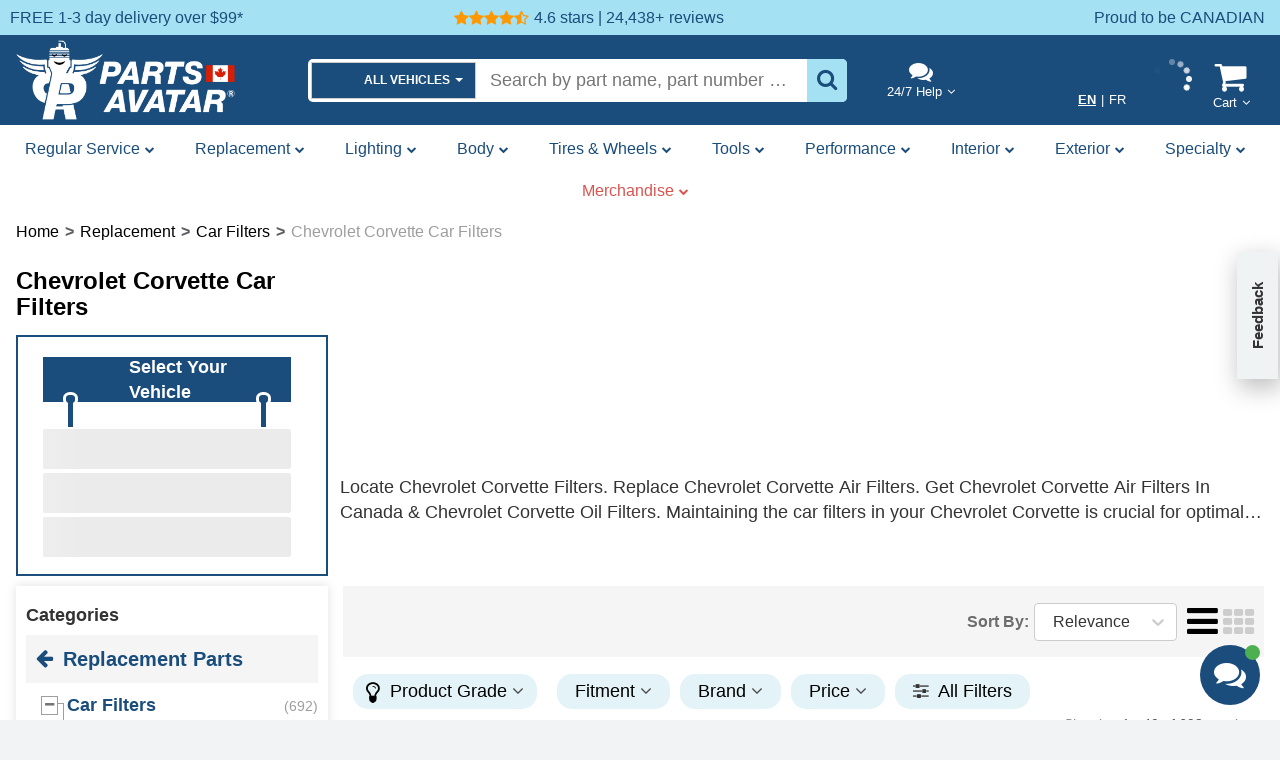

--- FILE ---
content_type: text/html; charset=utf-8
request_url: https://partsavatar.ca/chevrolet-corvette-filters
body_size: 60395
content:
<!DOCTYPE html><html lang="en-CA"><head><meta charSet="utf-8" data-next-head=""/><meta name="viewport" content="width=device-width" data-next-head=""/><title data-next-head="">Chevrolet Corvette Car Filters</title><meta name="facebook-domain-verification" content="82cgyip0cz3a7igt87rjow5o8bf9th" data-next-head=""/><meta name="description" content="Locate Chevrolet Corvette Filters. Replace Chevrolet Corvette Air Filters. Get Chevrolet Corvette Air Filters In Canada &amp; Chevrolet Corvette Oil Filters." data-next-head=""/><meta name="keywords" content="Best Chevrolet Corvette car filters, Chevrolet Corvette Car automotive filters cross reference, Chevrolet Corvette Car air filter, Chevrolet Corvette Car automotive filters price, Chevrolet Corvette Engine air filter replacement, Chevrolet Corvette Car vehicle filters Canada, Chevrolet Corvette Oil Filters, Chevrolet Corvette Car filter price, Best Chevrolet Corvette automotive filters, Best Chevrolet Corvette car vehicle filters, Chevrolet Corvette Car air filter replacement, Chevrolet Corvette Cross Reference Oil Filters, Chevrolet Corvette Cabin Air Filters, Chevrolet Corvette Car air filters near me, Best Chevrolet Corvette car oil filters, Chevrolet Corvette Car vehicle filters replacement, Chevrolet Corvette Car vehicle filters cross reference, Chevrolet Corvette Cabin air filter, Chevrolet Corvette Air Filters, Chevrolet Corvette Oil filter lookup, Chevrolet Corvette Car oil filters cross reference, Chevrolet Corvette Car air filters cross reference, Best Chevrolet Corvette car engine filters, Chevrolet Corvette Car engine filters cross reference, Chevrolet Corvette Engine air filter price, Chevrolet Corvette Engine air filter, Chevrolet Corvette Car filters replacement, Chevrolet Corvette Car oil filters near me, Chevrolet Corvette Car air filters Canada, Chevrolet Corvette Car air filters replacement, Chevrolet Corvette Automotive Air Filters, Best Chevrolet Corvette car air filters, Chevrolet Corvette Oil Filter housing, Chevrolet Corvette Automotive air filter material, Chevrolet Corvette Car engine filters replacement" data-next-head=""/><meta name="robots" content="all" data-next-head=""/><link rel="canonical" href="https://partsavatar.ca/chevrolet-corvette-filters" data-next-head=""/><link rel="alternate" hrefLang="en" href="https://partsavatar.ca/chevrolet-corvette-filters" data-next-head=""/><link rel="alternate" hrefLang="fr" href="https://partsavatar.ca/fr/chevrolet-corvette-filters" data-next-head=""/><link rel="alternate" hrefLang="x-default" href="https://partsavatar.ca/chevrolet-corvette-filters" data-next-head=""/><link rel="next" href="https://partsavatar.ca/chevrolet-corvette-filters?pageNumber=2" data-next-head=""/><script type="application/ld+json" data-next-head="">{"@context":"http://schema.org/","@type":"CollectionPage","mainEntity":{"@type":"ItemList","itemListElement":[{"@type":"ListItem","position":0,"url":"https://partsavatar.ca/purezone-oil-air-filters-oil-filter-8-57060","name":"Oil Filter","description":"PUREZONE OIL & AIR FILTERS - 8-57060 - Oil Filter","image":"https://partsavatar.ca/img/cth/oil-filter-purezone-oil-air-filters-857060-pa5.webp"},{"@type":"ListItem","position":1,"url":"https://partsavatar.ca/wix-oil-filter-57060","name":"Oil Filter","description":"WIX - 57060 - Oil Filter","image":"https://partsavatar.ca/img/cth/oil-filter-wix-57060-pa4.webp"},{"@type":"ListItem","position":2,"url":"https://partsavatar.ca/wix-oil-filter-pack-of-12-57060mp","name":"Oil Filter","description":"WIX - 57060MP - Oil Filter (Pack of 12)","image":"https://partsavatar.ca/img/cth/oil-filter-wix-57060mp-pack-of-12-pa5.webp"},{"@type":"ListItem","position":3,"url":"https://partsavatar.ca/defense-oil-filter-dl10060","name":"Oil Filter","description":"Oil Filter by DEFENSE - DL10060","image":"https://partsavatar.ca/img/cth/oil-filter-defense-dl10060-pa13.webp"},{"@type":"ListItem","position":4,"url":"https://partsavatar.ca/pronto-filters-oil-filter-po2222","name":"Oil Filter","description":"PRONTO FILTERS - PO2222 - Oil Filter","image":"https://partsavatar.ca/img/cth/oil-filter-pronto-filters-PO2222-pa1.webp"},{"@type":"ListItem","position":5,"url":"https://partsavatar.ca/g-k-industries-oil-filter-of12222","name":"Oil Filter","description":"G.K. INDUSTRIES - OF12222 - Engine Oil Filter","image":"https://partsavatar.ca/img/cth/oil-filter-g-k-industries-OF12222-pa1.webp"},{"@type":"ListItem","position":6,"url":"https://partsavatar.ca/wix-oil-filter-wl10290","name":"Oil Filter","description":"WIX - WL10290 - Oil Filter","image":"https://partsavatar.ca/img/cth/oil-filter-wix-wl10290-pa2.webp"},{"@type":"ListItem","position":7,"url":"https://partsavatar.ca/baldwin-oil-filter-b1402","name":"Oil Filter","description":"BALDWIN - B1402 - Oil Filter","image":"https://partsavatar.ca/img/cth/oil-filter-baldwin-b1402-pa2.webp"},{"@type":"ListItem","position":8,"url":"https://partsavatar.ca/wix-oil-filter-57060xp","name":"Oil Filter","description":"WIX - 57060XP - Oil Filter","image":"https://partsavatar.ca/img/cth/oil-filter-wix-57060xp-pa5.webp"},{"@type":"ListItem","position":9,"url":"https://partsavatar.ca/defense-oil-filter-dl12060","name":"Oil Filter","description":"DEFENSE - DL12060 - Engine Oil Filter","image":"https://partsavatar.ca/img/cth/oil-filter-defense-DL12060-pa1.webp"},{"@type":"ListItem","position":10,"url":"https://partsavatar.ca/baldwin-oil-filter-b160","name":"Oil Filter","description":"BALDWIN - B160 - Oil Filter","image":"https://partsavatar.ca/img/cth/oil-filter-baldwin-b160-pa2.webp"},{"@type":"ListItem","position":11,"url":"https://partsavatar.ca/wix-oil-filter-51042","name":"Oil Filter","description":"WIX - 51042 - Oil Filter","image":"https://partsavatar.ca/img/cth/oil-filter-wix-51042-pa4.webp"},{"@type":"ListItem","position":12,"url":"https://partsavatar.ca/purezone-oil-air-filters-oil-filter-8-51042","name":"Oil Filter","description":"PUREZONE OIL & AIR FILTERS - 8-51042 - Oil Filter","image":"https://partsavatar.ca/img/cth/oil-filter-purezone-oil-air-filters-851042-pa3.webp"},{"@type":"ListItem","position":13,"url":"https://partsavatar.ca/acdelco-oil-filter-pf63","name":"Oil Filter","description":"ACDELCO - PF63 - Engine Oil Filter","image":"https://partsavatar.ca/img/cth/oil-filter-acdelco-PF63-pa1.webp"},{"@type":"ListItem","position":14,"url":"https://partsavatar.ca/purezone-oil-air-filters-cabin-air-filter-6-24211","name":"Cabin Air Filter","description":"PUREZONE OIL & AIR FILTERS - 6-24211 - Cabin Air Filter","image":"https://partsavatar.ca/img/cth/cabin-air-filter-purezone-oil-air-filters-624211-pa3.webp"},{"@type":"ListItem","position":15,"url":"https://partsavatar.ca/fmsi-automotive-hardware-oil-drain-plug-gasket-pack-of-25-2124","name":"Oil Drain Plug Gasket","description":"Oil Drain Plug Gasket (Pack of 25) by FMSI AUTOMOTIVE HARDWARE - 2124","image":"https://partsavatar.ca/img/cth/oil-drain-plug-gasket-fmsi-automotive-hardware-2124-pack-of-25-pa1.webp"},{"@type":"ListItem","position":16,"url":"https://partsavatar.ca/fmsi-automotive-hardware-oil-drain-plug-gasket-pack-of-10-2132","name":"Oil Drain Plug Gasket","description":"Oil Drain Plug Gasket (Pack of 10) by FMSI AUTOMOTIVE HARDWARE - 2132","image":"https://partsavatar.ca/img/cth/oil-drain-plug-gasket-fmsi-automotive-hardware-2132-pack-of-10-pa1.webp"},{"@type":"ListItem","position":17,"url":"https://partsavatar.ca/wix-oil-filter-51069","name":"Oil Filter","description":"WIX - 51069 - Oil Filter","image":"https://partsavatar.ca/img/cth/oil-filter-wix-51069-pa5.webp"},{"@type":"ListItem","position":18,"url":"https://partsavatar.ca/wix-cabin-air-filter-24211","name":"Cabin Air Filter","description":"WIX - 24211 - Cabin Air Filter","image":"https://partsavatar.ca/img/cth/cabin-air-filter-wix-24211-pa8.webp"},{"@type":"ListItem","position":19,"url":"https://partsavatar.ca/pronto-filters-oil-filter-upg64r","name":"Oil Filter","description":"PRONTO FILTERS - UPG64R - Engine Oil Filter","image":"https://partsavatar.ca/img/cth/oil-filter-pronto-filters-UPG64R-pa1.webp"},{"@type":"ListItem","position":20,"url":"https://partsavatar.ca/g-k-industries-cabin-air-filter-cf1273","name":"Cabin Air Filter","description":"G.K. INDUSTRIES - CF1273 - Cabin Air Filter","image":"https://partsavatar.ca/img/cth/cabin-air-filter-g-k-industries-cf1273-pa2.webp"},{"@type":"ListItem","position":21,"url":"https://partsavatar.ca/acdelco-oil-filter-pf48","name":"Oil Filter","description":"ACDELCO - PF48 - Oil Filter","image":"https://partsavatar.ca/img/cth/oil-filter-acdelco-PF48-pa2.webp"},{"@type":"ListItem","position":22,"url":"https://partsavatar.ca/pronto-filters-oil-filter-po4006","name":"Oil Filter","description":"PRONTO FILTERS - PO4006 - Oil Filter","image":"https://partsavatar.ca/img/cth/oil-filter-pronto-filters-PO4006-pa6.webp"},{"@type":"ListItem","position":23,"url":"https://partsavatar.ca/blue-streak-hygrade-motor-pcv-valve-v178","name":"PCV Valve","description":"BLUE STREAK (HYGRADE MOTOR) - V178 - PCV Valve","image":"https://partsavatar.ca/img/cth/pcv-valve-blue-streak-hygrade-motor-v178-pa1.webp"},{"@type":"ListItem","position":24,"url":"https://partsavatar.ca/pronto-filters-fuel-filter-pf3144","name":"Fuel Filter","description":"PRONTO FILTERS - PF3144 - Fuel Filter","image":"https://partsavatar.ca/img/cth/fuel-filter-pronto-filters-PF3144-pa1.webp"},{"@type":"ListItem","position":25,"url":"https://partsavatar.ca/wix-fuel-filter-33481","name":"Fuel Filter","description":"WIX - 33481 - Fuel Filter","image":"https://partsavatar.ca/img/cth/fuel-filter-wix-33481-pa3.webp"},{"@type":"ListItem","position":26,"url":"https://partsavatar.ca/acdelco-oil-filter-pf64","name":"Oil Filter","description":"ACDELCO - PF64 - Spin-On Engine Oil Filter","image":"https://partsavatar.ca/img/cth/oil-filter-acdelco-PF64-pa1.webp"},{"@type":"ListItem","position":27,"url":"https://partsavatar.ca/purezone-oil-air-filters-oil-filter-8-10290","name":"Oil Filter","description":"PUREZONE OIL & AIR FILTERS - 8-10290 - Oil Filter","image":"https://partsavatar.ca/img/cth/oil-filter-purezone-oil-air-filters-810290-pa3.webp"},{"@type":"ListItem","position":28,"url":"https://partsavatar.ca/pronto-filters-cabin-air-filter-pc4211c","name":"Cabin Air Filter","description":"PRONTO FILTERS - PC4211C - Cabin Air Filter","image":"https://partsavatar.ca/img/cth/cabin-air-filter-pronto-filters-PC4211C-pa1.webp"},{"@type":"ListItem","position":29,"url":"https://partsavatar.ca/fel-pro-oil-drain-plug-gasket-70820","name":"Oil Drain Plug Gasket","description":"FEL-PRO - 70820 - Oil Drain Plug Gasket","image":"https://partsavatar.ca/img/cth/oil-drain-plug-gasket-fel-pro-70820-pa7.webp"},{"@type":"ListItem","position":30,"url":"https://partsavatar.ca/baldwin-oil-filter-b7422","name":"Oil Filter","description":"Oil Filter by BALDWIN - B7422","image":"https://partsavatar.ca/img/cth/oil-filter-baldwin-b7422-pa1.webp"},{"@type":"ListItem","position":31,"url":"https://partsavatar.ca/wix-oil-filter-51036","name":"Oil Filter","description":"WIX - 51036 - Oil Filter","image":"https://partsavatar.ca/img/cth/oil-filter-wix-51036-pa3.webp"},{"@type":"ListItem","position":32,"url":"https://partsavatar.ca/acdelco-oil-filter-pack-of-12-pf46f","name":"Oil Filter","description":"ACDELCO - PF46F - Engine Oil Filter","image":"https://partsavatar.ca/img/cth/oil-filter-acdelco-PF46F-pack-of-12-pa2.webp"},{"@type":"ListItem","position":33,"url":"https://partsavatar.ca/bwd-automotive-pcv-valve-pcv210","name":"PCV Valve","description":"BWD AUTOMOTIVE - PCV210 - PCV Valve","image":"https://partsavatar.ca/img/cth/pcv-valve-bwd-automotive-PCV210-pa5.webp"},{"@type":"ListItem","position":34,"url":"https://partsavatar.ca/wix-oil-filter-pack-of-12-51042mp","name":"Oil Filter","description":"WIX - 51042MP - Oil Filter (Pack of 12)","image":"https://partsavatar.ca/img/cth/oil-filter-wix-51042MP-pack-of-12-pa5.webp"},{"@type":"ListItem","position":35,"url":"https://partsavatar.ca/pronto-filters-oil-filter-po4011","name":"Oil Filter","description":"PRONTO FILTERS - PO4011 - Oil Filter","image":"https://partsavatar.ca/img/cth/oil-filter-pronto-filters-PO4011-pa3.webp"},{"@type":"ListItem","position":36,"url":"https://partsavatar.ca/defense-oil-filter-dl3506","name":"Oil Filter","description":"DEFENSE - DL3506 - Engine Oil Filter","image":"https://partsavatar.ca/img/cth/oil-filter-defense-DL3506-pa1.webp"},{"@type":"ListItem","position":37,"url":"https://partsavatar.ca/purezone-oil-air-filters-oil-filter-8-51036","name":"Oil Filter","description":"PUREZONE OIL & AIR FILTERS - 8-51036 - Oil Filter","image":"https://partsavatar.ca/img/cth/oil-filter-purezone-oil-air-filters-851036-pa2.webp"},{"@type":"ListItem","position":38,"url":"https://partsavatar.ca/acdelco-oil-filter-pack-of-12-pf64f","name":"Oil Filter","description":"ACDELCO - PF64F - Durapack Engine Oil Filter","image":"https://partsavatar.ca/img/cth/oil-filter-acdelco-PF64F-pack-of-12-pa1.webp"},{"@type":"ListItem","position":39,"url":"https://partsavatar.ca/dorman-autograde-oil-drain-plug-090-034-1","name":"Oil Drain Plug","description":"DORMAN/AUTOGRADE - 090-034.1 - Oil Drain Plug","image":"https://partsavatar.ca/img/cth/oil-drain-plug-dorman-autograde-090034-1-pa2.webp"}],"numberOfItems":692}}</script><meta property="og:locale" content="en_CA" data-next-head=""/><meta property="og:locale:alternate" content="en_CA" data-next-head=""/><meta property="og:locale:alternate" content="fr_CA" data-next-head=""/><meta property="og:title" content="Chevrolet Corvette Car Filters" data-next-head=""/><meta property="og:description" content="Locate Chevrolet Corvette Filters. Replace Chevrolet Corvette Air Filters. Get Chevrolet Corvette Air Filters In Canada &amp; Chevrolet Corvette Oil Filters." data-next-head=""/><meta property="og:url" content="https://partsavatar.ca/chevrolet-corvette-filters" data-next-head=""/><meta property="og:site_name" content="PartsAvatar.ca" data-next-head=""/><meta property="og:image" content="" data-next-head=""/><meta name="twitter:card" content="summary_large_image" data-next-head=""/><meta name="twitter:title" content="Chevrolet Corvette Car Filters" data-next-head=""/><meta name="twitter:description" content="Locate Chevrolet Corvette Filters. Replace Chevrolet Corvette Air Filters. Get Chevrolet Corvette Air Filters In Canada &amp; Chevrolet Corvette Oil Filters." data-next-head=""/><meta name="twitter:image" content="" data-next-head=""/><meta property="og:type" content="product.group" data-next-head=""/><script type="application/ld+json" data-next-head="">{"@context":"http://schema.org","@type":"WebPage","primaryImageOfPage":{"@type":"ImageObject","url":""}}</script><script type="application/ld+json" data-next-head="">[{"@context":"http://schema.org/","@type":"Product","name":"PUREZONE OIL & AIR FILTERS - 8-57060 - Oil Filter","description":"PUREZONE OIL & AIR FILTERS - 8-57060 - Oil Filter","sku":"3a9qmryadn","gtin13":"666560070282","mpn":"8-57060","url":"https://partsavatar.ca/purezone-oil-air-filters-oil-filter-8-57060","image":"https://partsavatar.ca/img/cth/oil-filter-purezone-oil-air-filters-857060-pa5.webp","brand":{"@type":"http://schema.org/Brand","name":"PUREZONE OIL & AIR FILTERS","logo":"/images/manufacturers/PUREZONE OIL & AIR FILTERS_small.png"},"offers":{"@type":"Offer","priceCurrency":"CAD","priceValidUntil":"2026-1-05","price":"6.92","availability":"http://schema.org/InStock","url":"https://partsavatar.ca/purezone-oil-air-filters-oil-filter-8-57060","itemCondition":"https://schema.org/NewCondition"}},{"@context":"http://schema.org/","@type":"Product","name":"WIX - 57060 - Oil Filter","description":"WIX - 57060 - Oil Filter","sku":"e5lpab99bn","gtin13":"765809570603","mpn":"57060","url":"https://partsavatar.ca/wix-oil-filter-57060","image":"https://partsavatar.ca/img/cth/oil-filter-wix-57060-pa4.webp","brand":{"@type":"http://schema.org/Brand","name":"WIX","logo":"/images/manufacturers/WIX_small.png"},"offers":{"@type":"Offer","priceCurrency":"CAD","priceValidUntil":"2026-1-05","price":"11.88","availability":"http://schema.org/InStock","url":"https://partsavatar.ca/wix-oil-filter-57060","itemCondition":"https://schema.org/NewCondition"}},{"@context":"http://schema.org/","@type":"Product","name":"WIX - 57060MP - Oil Filter (Pack of 12)","description":"WIX - 57060MP - Oil Filter (Pack of 12)","sku":"3wxbw6q5me","gtin13":"765809590601","mpn":"57060MP","url":"https://partsavatar.ca/wix-oil-filter-pack-of-12-57060mp","image":"https://partsavatar.ca/img/cth/oil-filter-wix-57060mp-pack-of-12-pa5.webp","brand":{"@type":"http://schema.org/Brand","name":"WIX","logo":"/images/manufacturers/WIX_small.png"},"offers":{"@type":"Offer","priceCurrency":"CAD","priceValidUntil":"2026-1-05","price":"96.08","availability":"http://schema.org/InStock","url":"https://partsavatar.ca/wix-oil-filter-pack-of-12-57060mp","itemCondition":"https://schema.org/NewCondition"}},{"@context":"http://schema.org/","@type":"Product","name":"Oil Filter by DEFENSE - DL10060","description":"Oil Filter by DEFENSE - DL10060","sku":"nvbbpbgl23","gtin13":"009100537263","mpn":"DL10060","url":"https://partsavatar.ca/defense-oil-filter-dl10060","image":"https://partsavatar.ca/img/cth/oil-filter-defense-dl10060-pa13.webp","brand":{"@type":"http://schema.org/Brand","name":"DEFENSE","logo":"/images/manufacturers/DEFENSE_small.png"},"offers":{"@type":"Offer","priceCurrency":"CAD","priceValidUntil":"2026-1-05","price":"5.56","availability":"http://schema.org/InStock","url":"https://partsavatar.ca/defense-oil-filter-dl10060","itemCondition":"https://schema.org/NewCondition"}},{"@context":"http://schema.org/","@type":"Product","name":"PRONTO FILTERS - PO2222 - Oil Filter","description":"PRONTO FILTERS - PO2222 - Oil Filter","sku":"3w4bdlydmn","gtin13":"208461560072","mpn":"PO2222","url":"https://partsavatar.ca/pronto-filters-oil-filter-po2222","image":"https://partsavatar.ca/img/cth/oil-filter-pronto-filters-PO2222-pa1.webp","brand":{"@type":"http://schema.org/Brand","name":"PRONTO FILTERS","logo":"/images/manufacturers/PRONTO FILTERS_small.png"},"offers":{"@type":"Offer","priceCurrency":"CAD","priceValidUntil":"2026-1-05","price":"8.07","availability":"http://schema.org/InStock","url":"https://partsavatar.ca/pronto-filters-oil-filter-po2222","itemCondition":"https://schema.org/NewCondition"}},{"@context":"http://schema.org/","@type":"Product","name":"G.K. INDUSTRIES - OF12222 - Engine Oil Filter","description":"G.K. INDUSTRIES - OF12222 - Engine Oil Filter","sku":"nq884lkvkn","gtin13":"782723130768","mpn":"OF12222","url":"https://partsavatar.ca/g-k-industries-oil-filter-of12222","image":"https://partsavatar.ca/img/cth/oil-filter-g-k-industries-OF12222-pa1.webp","brand":{"@type":"http://schema.org/Brand","name":"G.K. INDUSTRIES","logo":"/images/manufacturers/G.K. INDUSTRIES_small.png"},"offers":{"@type":"Offer","priceCurrency":"CAD","priceValidUntil":"2026-1-05","price":"5.86","availability":"http://schema.org/InStock","url":"https://partsavatar.ca/g-k-industries-oil-filter-of12222","itemCondition":"https://schema.org/NewCondition"}},{"@context":"http://schema.org/","@type":"Product","name":"WIX - WL10290 - Oil Filter","description":"WIX - WL10290 - Oil Filter","sku":"edk74q224n","gtin13":"765809348479","mpn":"WL10290","url":"https://partsavatar.ca/wix-oil-filter-wl10290","image":"https://partsavatar.ca/img/cth/oil-filter-wix-wl10290-pa2.webp","brand":{"@type":"http://schema.org/Brand","name":"WIX","logo":"/images/manufacturers/WIX_small.png"},"offers":{"@type":"Offer","priceCurrency":"CAD","priceValidUntil":"2026-1-05","price":"11.40","availability":"http://schema.org/InStock","url":"https://partsavatar.ca/wix-oil-filter-wl10290","itemCondition":"https://schema.org/NewCondition"}},{"@context":"http://schema.org/","@type":"Product","name":"BALDWIN - B1402 - Oil Filter","description":"BALDWIN - B1402 - Oil Filter","sku":"x3arpoza8n","gtin13":"791440012059","mpn":"B1402","url":"https://partsavatar.ca/baldwin-oil-filter-b1402","image":"https://partsavatar.ca/img/cth/oil-filter-baldwin-b1402-pa2.webp","brand":{"@type":"http://schema.org/Brand","name":"BALDWIN","logo":"/images/manufacturers/BALDWIN_small.png"},"offers":{"@type":"Offer","priceCurrency":"CAD","priceValidUntil":"2026-1-05","price":"7.95","availability":"http://schema.org/InStock","url":"https://partsavatar.ca/baldwin-oil-filter-b1402","itemCondition":"https://schema.org/NewCondition"}},{"@context":"http://schema.org/","@type":"Product","name":"WIX - 57060XP - Oil Filter","description":"WIX - 57060XP - Oil Filter","sku":"23lj6pab7e","gtin13":"765809216976","mpn":"57060XP","url":"https://partsavatar.ca/wix-oil-filter-57060xp","image":"https://partsavatar.ca/img/cth/oil-filter-wix-57060xp-pa5.webp","brand":{"@type":"http://schema.org/Brand","name":"WIX","logo":"/images/manufacturers/WIX_small.png"},"offers":{"@type":"Offer","priceCurrency":"CAD","priceValidUntil":"2026-1-05","price":"15.82","availability":"http://schema.org/InStock","url":"https://partsavatar.ca/wix-oil-filter-57060xp","itemCondition":"https://schema.org/NewCondition"}},{"@context":"http://schema.org/","@type":"Product","name":"DEFENSE - DL12060 - Engine Oil Filter","description":"DEFENSE - DL12060 - Engine Oil Filter","sku":"ngl6wzlkve","gtin13":"009100561695","mpn":"DL12060","url":"https://partsavatar.ca/defense-oil-filter-dl12060","image":"https://partsavatar.ca/img/cth/oil-filter-defense-DL12060-pa1.webp","brand":{"@type":"http://schema.org/Brand","name":"DEFENSE","logo":"/images/manufacturers/DEFENSE_small.png"},"offers":{"@type":"Offer","priceCurrency":"CAD","priceValidUntil":"2026-1-05","price":"6.46","availability":"http://schema.org/InStock","url":"https://partsavatar.ca/defense-oil-filter-dl12060","itemCondition":"https://schema.org/NewCondition"}},{"@context":"http://schema.org/","@type":"Product","name":"BALDWIN - B160 - Oil Filter","description":"BALDWIN - B160 - Oil Filter","sku":"372qjdadxe","gtin13":"791440002043","mpn":"B160","url":"https://partsavatar.ca/baldwin-oil-filter-b160","image":"https://partsavatar.ca/img/cth/oil-filter-baldwin-b160-pa2.webp","brand":{"@type":"http://schema.org/Brand","name":"BALDWIN","logo":"/images/manufacturers/BALDWIN_small.png"},"offers":{"@type":"Offer","priceCurrency":"CAD","priceValidUntil":"2026-1-05","price":"10.43","availability":"http://schema.org/InStock","url":"https://partsavatar.ca/baldwin-oil-filter-b160","itemCondition":"https://schema.org/NewCondition"}},{"@context":"http://schema.org/","@type":"Product","name":"WIX - 51042 - Oil Filter","description":"WIX - 51042 - Oil Filter","sku":"er6q59agje","gtin13":"765809510425","mpn":"51042","url":"https://partsavatar.ca/wix-oil-filter-51042","image":"https://partsavatar.ca/img/cth/oil-filter-wix-51042-pa4.webp","brand":{"@type":"http://schema.org/Brand","name":"WIX","logo":"/images/manufacturers/WIX_small.png"},"offers":{"@type":"Offer","priceCurrency":"CAD","priceValidUntil":"2026-1-05","price":"11.88","availability":"http://schema.org/InStock","url":"https://partsavatar.ca/wix-oil-filter-51042","itemCondition":"https://schema.org/NewCondition"}},{"@context":"http://schema.org/","@type":"Product","name":"PUREZONE OIL & AIR FILTERS - 8-51042 - Oil Filter","description":"PUREZONE OIL & AIR FILTERS - 8-51042 - Oil Filter","sku":"3pa4vxq7b3","gtin13":"666560070428","mpn":"8-51042","url":"https://partsavatar.ca/purezone-oil-air-filters-oil-filter-8-51042","image":"https://partsavatar.ca/img/cth/oil-filter-purezone-oil-air-filters-851042-pa3.webp","brand":{"@type":"http://schema.org/Brand","name":"PUREZONE OIL & AIR FILTERS","logo":"/images/manufacturers/PUREZONE OIL & AIR FILTERS_small.png"},"offers":{"@type":"Offer","priceCurrency":"CAD","priceValidUntil":"2026-1-05","price":"6.92","availability":"http://schema.org/InStock","url":"https://partsavatar.ca/purezone-oil-air-filters-oil-filter-8-51042","itemCondition":"https://schema.org/NewCondition"}},{"@context":"http://schema.org/","@type":"Product","name":"ACDELCO - PF63 - Engine Oil Filter","description":"ACDELCO - PF63 - Engine Oil Filter","sku":"nv49aa9rqn","gtin13":"193468384703","mpn":"PF63","url":"https://partsavatar.ca/acdelco-oil-filter-pf63","image":"https://partsavatar.ca/img/cth/oil-filter-acdelco-PF63-pa1.webp","brand":{"@type":"http://schema.org/Brand","name":"ACDELCO","logo":"/images/manufacturers/ACDELCO_small.png"},"offers":{"@type":"Offer","priceCurrency":"CAD","priceValidUntil":"2026-1-05","price":"13.46","availability":"http://schema.org/InStock","url":"https://partsavatar.ca/acdelco-oil-filter-pf63","itemCondition":"https://schema.org/NewCondition"}},{"@context":"http://schema.org/","@type":"Product","name":"PUREZONE OIL & AIR FILTERS - 6-24211 - Cabin Air Filter","description":"PUREZONE OIL & AIR FILTERS - 6-24211 - Cabin Air Filter","sku":"37xwx72b9n","gtin13":"666560079872","mpn":"6-24211","url":"https://partsavatar.ca/purezone-oil-air-filters-cabin-air-filter-6-24211","image":"https://partsavatar.ca/img/cth/cabin-air-filter-purezone-oil-air-filters-624211-pa3.webp","brand":{"@type":"http://schema.org/Brand","name":"PUREZONE OIL & AIR FILTERS","logo":"/images/manufacturers/PUREZONE OIL & AIR FILTERS_small.png"},"offers":{"@type":"Offer","priceCurrency":"CAD","priceValidUntil":"2026-1-05","price":"13.81","availability":"http://schema.org/InStock","url":"https://partsavatar.ca/purezone-oil-air-filters-cabin-air-filter-6-24211","itemCondition":"https://schema.org/NewCondition"}},{"@context":"http://schema.org/","@type":"Product","name":"Oil Drain Plug Gasket (Pack of 25) by FMSI AUTOMOTIVE HARDWARE - 2124","description":"Oil Drain Plug Gasket (Pack of 25) by FMSI AUTOMOTIVE HARDWARE - 2124","sku":"e5ml4a9mb3","gtin13":"806416212408","mpn":"2124","url":"https://partsavatar.ca/fmsi-automotive-hardware-oil-drain-plug-gasket-pack-of-25-2124","image":"https://partsavatar.ca/img/cth/oil-drain-plug-gasket-fmsi-automotive-hardware-2124-pack-of-25-pa1.webp","brand":{"@type":"http://schema.org/Brand","name":"FMSI AUTOMOTIVE HARDWARE","logo":"/images/manufacturers/FMSI AUTOMOTIVE HARDWARE_small.png"},"offers":{"@type":"Offer","priceCurrency":"CAD","priceValidUntil":"2026-1-05","price":"15.57","availability":"http://schema.org/InStock","url":"https://partsavatar.ca/fmsi-automotive-hardware-oil-drain-plug-gasket-pack-of-25-2124","itemCondition":"https://schema.org/NewCondition"}},{"@context":"http://schema.org/","@type":"Product","name":"Oil Drain Plug Gasket (Pack of 10) by FMSI AUTOMOTIVE HARDWARE - 2132","description":"Oil Drain Plug Gasket (Pack of 10) by FMSI AUTOMOTIVE HARDWARE - 2132","sku":"372lagb6pe","gtin13":"806416213207","mpn":"2132","url":"https://partsavatar.ca/fmsi-automotive-hardware-oil-drain-plug-gasket-pack-of-10-2132","image":"https://partsavatar.ca/img/cth/oil-drain-plug-gasket-fmsi-automotive-hardware-2132-pack-of-10-pa1.webp","brand":{"@type":"http://schema.org/Brand","name":"FMSI AUTOMOTIVE HARDWARE","logo":"/images/manufacturers/FMSI AUTOMOTIVE HARDWARE_small.png"},"offers":{"@type":"Offer","priceCurrency":"CAD","priceValidUntil":"2026-1-05","price":"15.97","availability":"http://schema.org/InStock","url":"https://partsavatar.ca/fmsi-automotive-hardware-oil-drain-plug-gasket-pack-of-10-2132","itemCondition":"https://schema.org/NewCondition"}},{"@context":"http://schema.org/","@type":"Product","name":"WIX - 51069 - Oil Filter","description":"WIX - 51069 - Oil Filter","sku":"edkpvvlvzn","gtin13":"765809510692","mpn":"51069","url":"https://partsavatar.ca/wix-oil-filter-51069","image":"https://partsavatar.ca/img/cth/oil-filter-wix-51069-pa5.webp","brand":{"@type":"http://schema.org/Brand","name":"WIX","logo":"/images/manufacturers/WIX_small.png"},"offers":{"@type":"Offer","priceCurrency":"CAD","priceValidUntil":"2026-1-05","price":"11.40","availability":"http://schema.org/InStock","url":"https://partsavatar.ca/wix-oil-filter-51069","itemCondition":"https://schema.org/NewCondition"}},{"@context":"http://schema.org/","@type":"Product","name":"WIX - 24211 - Cabin Air Filter","description":"WIX - 24211 - Cabin Air Filter","sku":"3zrw4yb94e","gtin13":"765809242111","mpn":"24211","url":"https://partsavatar.ca/wix-cabin-air-filter-24211","image":"https://partsavatar.ca/img/cth/cabin-air-filter-wix-24211-pa8.webp","brand":{"@type":"http://schema.org/Brand","name":"WIX","logo":"/images/manufacturers/WIX_small.png"},"offers":{"@type":"Offer","priceCurrency":"CAD","priceValidUntil":"2026-1-05","price":"37.87","availability":"http://schema.org/InStock","url":"https://partsavatar.ca/wix-cabin-air-filter-24211","itemCondition":"https://schema.org/NewCondition"}},{"@context":"http://schema.org/","@type":"Product","name":"PRONTO FILTERS - UPG64R - Engine Oil Filter","description":"PRONTO FILTERS - UPG64R - Engine Oil Filter","sku":"3x6poad5k3","gtin13":"846156060877","mpn":"UPG64R","url":"https://partsavatar.ca/pronto-filters-oil-filter-upg64r","image":"https://partsavatar.ca/img/cth/oil-filter-pronto-filters-UPG64R-pa1.webp","brand":{"@type":"http://schema.org/Brand","name":"PRONTO FILTERS","logo":"/images/manufacturers/PRONTO FILTERS_small.png"},"offers":{"@type":"Offer","priceCurrency":"CAD","priceValidUntil":"2026-1-05","price":"14.27","availability":"http://schema.org/InStock","url":"https://partsavatar.ca/pronto-filters-oil-filter-upg64r","itemCondition":"https://schema.org/NewCondition"}},{"@context":"http://schema.org/","@type":"Product","name":"G.K. INDUSTRIES - CF1273 - Cabin Air Filter","description":"G.K. INDUSTRIES - CF1273 - Cabin Air Filter","sku":"nqdwvvy9ze","gtin13":"782723146851","mpn":"CF1273","url":"https://partsavatar.ca/g-k-industries-cabin-air-filter-cf1273","image":"https://partsavatar.ca/img/cth/cabin-air-filter-g-k-industries-cf1273-pa2.webp","brand":{"@type":"http://schema.org/Brand","name":"G.K. INDUSTRIES","logo":"/images/manufacturers/G.K. INDUSTRIES_small.png"},"offers":{"@type":"Offer","priceCurrency":"CAD","priceValidUntil":"2026-1-05","price":"10.05","availability":"http://schema.org/InStock","url":"https://partsavatar.ca/g-k-industries-cabin-air-filter-cf1273","itemCondition":"https://schema.org/NewCondition"}},{"@context":"http://schema.org/","@type":"Product","name":"ACDELCO - PF48 - Oil Filter","description":"ACDELCO - PF48 - Oil Filter","sku":"3xzrvm5j4n","gtin13":"193468688443","mpn":"PF48","url":"https://partsavatar.ca/acdelco-oil-filter-pf48","image":"https://partsavatar.ca/img/cth/oil-filter-acdelco-PF48-pa2.webp","brand":{"@type":"http://schema.org/Brand","name":"ACDELCO","logo":"/images/manufacturers/ACDELCO_small.png"},"offers":{"@type":"Offer","priceCurrency":"CAD","priceValidUntil":"2026-1-05","price":"14.54","availability":"http://schema.org/InStock","url":"https://partsavatar.ca/acdelco-oil-filter-pf48","itemCondition":"https://schema.org/NewCondition"}},{"@context":"http://schema.org/","@type":"Product","name":"PRONTO FILTERS - PO4006 - Oil Filter","description":"PRONTO FILTERS - PO4006 - Oil Filter","sku":"edd5wkyjge","gtin13":"846156005953","mpn":"PO4006","url":"https://partsavatar.ca/pronto-filters-oil-filter-po4006","image":"https://partsavatar.ca/img/cth/oil-filter-pronto-filters-PO4006-pa6.webp","brand":{"@type":"http://schema.org/Brand","name":"PRONTO FILTERS","logo":"/images/manufacturers/PRONTO FILTERS_small.png"},"offers":{"@type":"Offer","priceCurrency":"CAD","priceValidUntil":"2026-1-05","price":"8.07","availability":"http://schema.org/InStock","url":"https://partsavatar.ca/pronto-filters-oil-filter-po4006","itemCondition":"https://schema.org/NewCondition"}},{"@context":"http://schema.org/","@type":"Product","name":"BLUE STREAK (HYGRADE MOTOR) - V178 - PCV Valve","description":"BLUE STREAK (HYGRADE MOTOR) - V178 - PCV Valve","sku":"3l7qlopbye","gtin13":"91769038786","mpn":"V178","url":"https://partsavatar.ca/blue-streak-hygrade-motor-pcv-valve-v178","image":"https://partsavatar.ca/img/cth/pcv-valve-blue-streak-hygrade-motor-v178-pa1.webp","brand":{"@type":"http://schema.org/Brand","name":"BLUE STREAK (HYGRADE MOTOR)","logo":"/images/manufacturers/BLUE STREAK (HYGRADE MOTOR)_small.png"},"offers":{"@type":"Offer","priceCurrency":"CAD","priceValidUntil":"2026-1-05","price":"7.47","availability":"http://schema.org/InStock","url":"https://partsavatar.ca/blue-streak-hygrade-motor-pcv-valve-v178","itemCondition":"https://schema.org/NewCondition"}},{"@context":"http://schema.org/","@type":"Product","name":"PRONTO FILTERS - PF3144 - Fuel Filter","description":"PRONTO FILTERS - PF3144 - Fuel Filter","sku":"3o4gwk6yye","gtin13":"876837003121","mpn":"PF3144","url":"https://partsavatar.ca/pronto-filters-fuel-filter-pf3144","image":"https://partsavatar.ca/img/cth/fuel-filter-pronto-filters-PF3144-pa1.webp","brand":{"@type":"http://schema.org/Brand","name":"PRONTO FILTERS","logo":"/images/manufacturers/PRONTO FILTERS_small.png"},"offers":{"@type":"Offer","priceCurrency":"CAD","priceValidUntil":"2026-1-05","price":"11.98","availability":"http://schema.org/InStock","url":"https://partsavatar.ca/pronto-filters-fuel-filter-pf3144","itemCondition":"https://schema.org/NewCondition"}},{"@context":"http://schema.org/","@type":"Product","name":"WIX - 33481 - Fuel Filter","description":"WIX - 33481 - Fuel Filter","sku":"ngb6vbo7v3","gtin13":"765809334816","mpn":"33481","url":"https://partsavatar.ca/wix-fuel-filter-33481","image":"https://partsavatar.ca/img/cth/fuel-filter-wix-33481-pa3.webp","brand":{"@type":"http://schema.org/Brand","name":"WIX","logo":"/images/manufacturers/WIX_small.png"},"offers":{"@type":"Offer","priceCurrency":"CAD","priceValidUntil":"2026-1-05","price":"16.83","availability":"http://schema.org/InStock","url":"https://partsavatar.ca/wix-fuel-filter-33481","itemCondition":"https://schema.org/NewCondition"}},{"@context":"http://schema.org/","@type":"Product","name":"ACDELCO - PF64 - Spin-On Engine Oil Filter","description":"ACDELCO - PF64 - Spin-On Engine Oil Filter","sku":"37ayq58kw3","gtin13":"193468383805","mpn":"PF64","url":"https://partsavatar.ca/acdelco-oil-filter-pf64","image":"https://partsavatar.ca/img/cth/oil-filter-acdelco-PF64-pa1.webp","brand":{"@type":"http://schema.org/Brand","name":"ACDELCO","logo":"/images/manufacturers/ACDELCO_small.png"},"offers":{"@type":"Offer","priceCurrency":"CAD","priceValidUntil":"2026-1-05","price":"17.21","availability":"http://schema.org/InStock","url":"https://partsavatar.ca/acdelco-oil-filter-pf64","itemCondition":"https://schema.org/NewCondition"}},{"@context":"http://schema.org/","@type":"Product","name":"PUREZONE OIL & AIR FILTERS - 8-10290 - Oil Filter","description":"PUREZONE OIL & AIR FILTERS - 8-10290 - Oil Filter","sku":"e59d7pg49n","gtin13":"666560147649","mpn":"8-10290","url":"https://partsavatar.ca/purezone-oil-air-filters-oil-filter-8-10290","image":"https://partsavatar.ca/img/cth/oil-filter-purezone-oil-air-filters-810290-pa3.webp","brand":{"@type":"http://schema.org/Brand","name":"PUREZONE OIL & AIR FILTERS","logo":"/images/manufacturers/PUREZONE OIL & AIR FILTERS_small.png"},"offers":{"@type":"Offer","priceCurrency":"CAD","priceValidUntil":"2026-1-05","price":"12.02","availability":"http://schema.org/InStock","url":"https://partsavatar.ca/purezone-oil-air-filters-oil-filter-8-10290","itemCondition":"https://schema.org/NewCondition"}},{"@context":"http://schema.org/","@type":"Product","name":"PRONTO FILTERS - PC4211C - Cabin Air Filter","description":"PRONTO FILTERS - PC4211C - Cabin Air Filter","sku":"38wvv77o43","gtin13":"886756052766","mpn":"PC4211C","url":"https://partsavatar.ca/pronto-filters-cabin-air-filter-pc4211c","image":"https://partsavatar.ca/img/cth/cabin-air-filter-pronto-filters-PC4211C-pa1.webp","brand":{"@type":"http://schema.org/Brand","name":"PRONTO FILTERS","logo":"/images/manufacturers/PRONTO FILTERS_small.png"},"offers":{"@type":"Offer","priceCurrency":"CAD","priceValidUntil":"2026-1-05","price":"31.30","availability":"http://schema.org/InStock","url":"https://partsavatar.ca/pronto-filters-cabin-air-filter-pc4211c","itemCondition":"https://schema.org/NewCondition"}},{"@context":"http://schema.org/","@type":"Product","name":"FEL-PRO - 70820 - Oil Drain Plug Gasket","description":"FEL-PRO - 70820 - Oil Drain Plug Gasket","sku":"nqzb7dodwn","gtin13":"84113862328","mpn":"70820","url":"https://partsavatar.ca/fel-pro-oil-drain-plug-gasket-70820","image":"https://partsavatar.ca/img/cth/oil-drain-plug-gasket-fel-pro-70820-pa7.webp","brand":{"@type":"http://schema.org/Brand","name":"FEL-PRO","logo":"/images/manufacturers/FEL-PRO_small.png"},"offers":{"@type":"Offer","priceCurrency":"CAD","priceValidUntil":"2026-1-05","price":"4.76","availability":"http://schema.org/InStock","url":"https://partsavatar.ca/fel-pro-oil-drain-plug-gasket-70820","itemCondition":"https://schema.org/NewCondition"}},{"@context":"http://schema.org/","@type":"Product","name":"Oil Filter by BALDWIN - B7422","description":"Oil Filter by BALDWIN - B7422","sku":"3obddxv86n","gtin13":"791440081925","mpn":"B7422","url":"https://partsavatar.ca/baldwin-oil-filter-b7422","image":"https://partsavatar.ca/img/cth/oil-filter-baldwin-b7422-pa1.webp","brand":{"@type":"http://schema.org/Brand","name":"BALDWIN","logo":"/images/manufacturers/BALDWIN_small.png"},"offers":{"@type":"Offer","priceCurrency":"CAD","priceValidUntil":"2026-1-05","price":"10.12","availability":"http://schema.org/InStock","url":"https://partsavatar.ca/baldwin-oil-filter-b7422","itemCondition":"https://schema.org/NewCondition"}},{"@context":"http://schema.org/","@type":"Product","name":"WIX - 51036 - Oil Filter","description":"WIX - 51036 - Oil Filter","sku":"36yr5gxd8e","gtin13":"765809510364","mpn":"51036","url":"https://partsavatar.ca/wix-oil-filter-51036","image":"https://partsavatar.ca/img/cth/oil-filter-wix-51036-pa3.webp","brand":{"@type":"http://schema.org/Brand","name":"WIX","logo":"/images/manufacturers/WIX_small.png"},"offers":{"@type":"Offer","priceCurrency":"CAD","priceValidUntil":"2026-1-05","price":"11.11","availability":"http://schema.org/InStock","url":"https://partsavatar.ca/wix-oil-filter-51036","itemCondition":"https://schema.org/NewCondition"}},{"@context":"http://schema.org/","@type":"Product","name":"ACDELCO - PF46F - Engine Oil Filter","description":"ACDELCO - PF46F - Engine Oil Filter","sku":"e2g4lvbgd3","gtin13":"707773597512","mpn":"PF46F","url":"https://partsavatar.ca/acdelco-oil-filter-pack-of-12-pf46f","image":"https://partsavatar.ca/img/cth/oil-filter-acdelco-PF46F-pack-of-12-pa2.webp","brand":{"@type":"http://schema.org/Brand","name":"ACDELCO","logo":"/images/manufacturers/ACDELCO_small.png"},"offers":{"@type":"Offer","priceCurrency":"CAD","priceValidUntil":"2026-1-05","price":"138.74","availability":"http://schema.org/InStock","url":"https://partsavatar.ca/acdelco-oil-filter-pack-of-12-pf46f","itemCondition":"https://schema.org/NewCondition"}},{"@context":"http://schema.org/","@type":"Product","name":"BWD AUTOMOTIVE - PCV210 - PCV Valve","description":"BWD AUTOMOTIVE - PCV210 - PCV Valve","sku":"3za6vvl2wn","gtin13":null,"mpn":"PCV210","url":"https://partsavatar.ca/bwd-automotive-pcv-valve-pcv210","image":"https://partsavatar.ca/img/cth/pcv-valve-bwd-automotive-PCV210-pa5.webp","brand":{"@type":"http://schema.org/Brand","name":"BWD AUTOMOTIVE","logo":"/images/manufacturers/BWD AUTOMOTIVE_small.png"},"offers":{"@type":"Offer","priceCurrency":"CAD","priceValidUntil":"2026-1-05","price":"8.27","availability":"http://schema.org/InStock","url":"https://partsavatar.ca/bwd-automotive-pcv-valve-pcv210","itemCondition":"https://schema.org/NewCondition"}},{"@context":"http://schema.org/","@type":"Product","name":"WIX - 51042MP - Oil Filter (Pack of 12)","description":"WIX - 51042MP - Oil Filter (Pack of 12)","sku":"e5pzj5jl43","gtin13":"765809500426","mpn":"51042MP","url":"https://partsavatar.ca/wix-oil-filter-pack-of-12-51042mp","image":"https://partsavatar.ca/img/cth/oil-filter-wix-51042MP-pack-of-12-pa5.webp","brand":{"@type":"http://schema.org/Brand","name":"WIX","logo":"/images/manufacturers/WIX_small.png"},"offers":{"@type":"Offer","priceCurrency":"CAD","priceValidUntil":"2026-1-05","price":"97.71","availability":"http://schema.org/InStock","url":"https://partsavatar.ca/wix-oil-filter-pack-of-12-51042mp","itemCondition":"https://schema.org/NewCondition"}},{"@context":"http://schema.org/","@type":"Product","name":"PRONTO FILTERS - PO4011 - Oil Filter","description":"PRONTO FILTERS - PO4011 - Oil Filter","sku":"nqdzk2xbze","gtin13":"846156005960","mpn":"PO4011","url":"https://partsavatar.ca/pronto-filters-oil-filter-po4011","image":"https://partsavatar.ca/img/cth/oil-filter-pronto-filters-PO4011-pa3.webp","brand":{"@type":"http://schema.org/Brand","name":"PRONTO FILTERS","logo":"/images/manufacturers/PRONTO FILTERS_small.png"},"offers":{"@type":"Offer","priceCurrency":"CAD","priceValidUntil":"2026-1-05","price":"8.25","availability":"http://schema.org/InStock","url":"https://partsavatar.ca/pronto-filters-oil-filter-po4011","itemCondition":"https://schema.org/NewCondition"}},{"@context":"http://schema.org/","@type":"Product","name":"DEFENSE - DL3506 - Engine Oil Filter","description":"DEFENSE - DL3506 - Engine Oil Filter","sku":"nv4y5q7dqn","gtin13":"009100030207","mpn":"DL3506","url":"https://partsavatar.ca/defense-oil-filter-dl3506","image":"https://partsavatar.ca/img/cth/oil-filter-defense-DL3506-pa1.webp","brand":{"@type":"http://schema.org/Brand","name":"DEFENSE","logo":"/images/manufacturers/DEFENSE_small.png"},"offers":{"@type":"Offer","priceCurrency":"CAD","priceValidUntil":"2026-1-05","price":"5.56","availability":"http://schema.org/InStock","url":"https://partsavatar.ca/defense-oil-filter-dl3506","itemCondition":"https://schema.org/NewCondition"}},{"@context":"http://schema.org/","@type":"Product","name":"PUREZONE OIL & AIR FILTERS - 8-51036 - Oil Filter","description":"PUREZONE OIL & AIR FILTERS - 8-51036 - Oil Filter","sku":"38mqkmwypn","gtin13":"666560070466","mpn":"8-51036","url":"https://partsavatar.ca/purezone-oil-air-filters-oil-filter-8-51036","image":"https://partsavatar.ca/img/cth/oil-filter-purezone-oil-air-filters-851036-pa2.webp","brand":{"@type":"http://schema.org/Brand","name":"PUREZONE OIL & AIR FILTERS","logo":"/images/manufacturers/PUREZONE OIL & AIR FILTERS_small.png"},"offers":{"@type":"Offer","priceCurrency":"CAD","priceValidUntil":"2026-1-05","price":"6.92","availability":"http://schema.org/InStock","url":"https://partsavatar.ca/purezone-oil-air-filters-oil-filter-8-51036","itemCondition":"https://schema.org/NewCondition"}},{"@context":"http://schema.org/","@type":"Product","name":"ACDELCO - PF64F - Durapack Engine Oil Filter","description":"ACDELCO - PF64F - Durapack Engine Oil Filter","sku":"39bkmqr2yn","gtin13":"193468410747","mpn":"PF64F","url":"https://partsavatar.ca/acdelco-oil-filter-pack-of-12-pf64f","image":"https://partsavatar.ca/img/cth/oil-filter-acdelco-PF64F-pack-of-12-pa1.webp","brand":{"@type":"http://schema.org/Brand","name":"ACDELCO","logo":"/images/manufacturers/ACDELCO_small.png"},"offers":{"@type":"Offer","priceCurrency":"CAD","priceValidUntil":"2026-1-05","price":"143.81","availability":"http://schema.org/InStock","url":"https://partsavatar.ca/acdelco-oil-filter-pack-of-12-pf64f","itemCondition":"https://schema.org/NewCondition"}},{"@context":"http://schema.org/","@type":"Product","name":"DORMAN/AUTOGRADE - 090-034.1 - Oil Drain Plug","description":"DORMAN/AUTOGRADE - 090-034.1 - Oil Drain Plug","sku":"ngg95lqgpn","gtin13":"019495216247","mpn":"090-034.1","url":"https://partsavatar.ca/dorman-autograde-oil-drain-plug-090-034-1","image":"https://partsavatar.ca/img/cth/oil-drain-plug-dorman-autograde-090034-1-pa2.webp","brand":{"@type":"http://schema.org/Brand","name":"DORMAN/AUTOGRADE","logo":"/images/manufacturers/DORMAN-AUTOGRADE_small.png"},"offers":{"@type":"Offer","priceCurrency":"CAD","priceValidUntil":"2026-1-05","price":"5.37","availability":"http://schema.org/InStock","url":"https://partsavatar.ca/dorman-autograde-oil-drain-plug-090-034-1","itemCondition":"https://schema.org/NewCondition"}}]</script><script type="application/ld+json" data-next-head="">{"@context":"http://schema.org","@type":"BreadcrumbList","itemListElement":[{"@type":"ListItem","position":1,"name":"Home","item":{"@type":"Thing","@id":"https://partsavatar.ca/"}},{"@type":"ListItem","position":2,"name":"Replacement Parts","item":{"@type":"Thing","@id":"https://partsavatar.ca/replacement-parts"}},{"@type":"ListItem","position":3,"name":"Car Filters","item":{"@type":"Thing","@id":"https://partsavatar.ca/filters"}}]}</script><script type="application/ld+json" data-next-head="">{"@context":"http://schema.org","@type":"WebSite","name":"Parts Avatar","url":"https://partsavatar.ca/","potentialAction":{"@type":"SearchAction","target":"https://partsavatar.ca/search?ph={search_term_string}","query-input":"required name=search_term_string"}}</script><script type="application/ld+json" data-next-head="">{"@context":"https://schema.org","@type":"Organization","name":"Parts Avatar","image":"https://partsavatar.ca/images/common/header-logo_16051144.png","@id":"","url":"https://partsavatar.ca/","telephone":"","address":{"@type":"PostalAddress","addressCountry":"CA","addressRegion":"QC","addressLocality":"Sainte-Catherine","postalCode":"H3B 1A6","streetAddress":"486 Sainte-Catherine St. W, Suite#200"},"sameAs":["https://www.facebook.com/partsavatarcanada/","https://twitter.com/PartsAvatar","https://www.instagram.com/partsavatarcanada/","https://www.youtube.com/channel/UCQNwNyuU7GR08xn-Ac13uoA","https://ca.linkedin.com/company/partsavatar-ca"],"department":[{"@type":"store","name":"PartsAvatar Calgary","address":{"@type":"PostalAddress","streetAddress":"3E-2320 35 AVE NE","addressLocality":"Calgary","addressRegion":"AB","postalCode":"T2E 6S9","addressCountry":"CA"},"geo":{"@type":"GeoCoordinates","latitude":"51.084100","longitude":"-114.006580"},"image":"https://partsavatar.ca/images/common/header-logo_16051144.png","openingHoursSpecification":{"@type":"OpeningHoursSpecification","dayOfWeek":["Monday","Tuesday","Wednesday","Thursday","Friday"],"opens":"10 AM","closes":"4:30 PM"}},{"@type":"store","name":"PartsAvatar Mississauga","address":{"@type":"PostalAddress","streetAddress":"6127 Shawson Dr","addressLocality":"Mississauga","addressRegion":"ON","postalCode":"L5T 1E4","addressCountry":"CA"},"geo":{"@type":"GeoCoordinates","latitude":"43.6518425986345","longitude":"-79.65712818895702"},"image":"https://partsavatar.ca/images/common/header-logo_16051144.png","openingHoursSpecification":[{"@type":"OpeningHoursSpecification","dayOfWeek":["Monday","Tuesday","Wednesday","Thursday","Friday"],"opens":"9 AM","closes":"6 PM"},{"@type":"OpeningHoursSpecification","dayOfWeek":["Saturday"],"opens":"9 AM","closes":"6 PM"}]}],"email":"customerservice@partsavatar.ca","faxNumber":"+1-844-850-5332","logo":"https://partsavatar.ca/images/common/header-logo_16051144.png"}</script><script type="application/ld+json" data-next-head="">{"@context":"https://schema.org","@type":"LocalBusiness","name":"Parts Avatar","image":"https://partsavatar.ca/images/common/header-logo_16051144.png","@id":"","url":"https://partsavatar.ca/","telephone":"","address":{"@type":"PostalAddress","streetAddress":"6127 Shawson Dr","addressLocality":"Mississauga","addressRegion":"ON","postalCode":"L5T 1E4","addressCountry":"CA"},"sameAs":["https://www.facebook.com/partsavatarcanada/","https://twitter.com/PartsAvatar","https://www.instagram.com/partsavatarcanada/","https://www.youtube.com/channel/UCQNwNyuU7GR08xn-Ac13uoA","https://ca.linkedin.com/company/partsavatar-ca"],"geo":{"@type":"GeoCoordinates","latitude":"43.6518425986345","longitude":"-79.65712818895702"}}</script><link rel="preconnect" href="https://cdnjs.cloudflare.com"/><link rel="preconnect" href="https://www.googletagmanager.com"/><link rel="preconnect" href="https://js.sentry-cdn.com"/><link rel="preconnect" href="https://browser.sentry-cdn.com"/><script>
                  (function(w,d,s,l,i){w[l]=w[l]||[];w[l].push({'gtm.start':
                  new Date().getTime(),event:'gtm.js'});var f=d.getElementsByTagName(s)[0],
                  j=d.createElement(s),dl=l!='dataLayer'?'&l='+l:'';j.async=true;j.src=
                  'https://www.googletagmanager.com/gtm.js?id='+i+dl;f.parentNode.insertBefore(j,f);
                  })(window,document,'script','dataLayer', 'GTM-TLH6PDS');
                  </script><link rel="preload" href="/_next/static/css/dca75beda23fe042.css" as="style"/><link rel="stylesheet" href="/_next/static/css/dca75beda23fe042.css" data-n-g=""/><link rel="preload" href="/_next/static/css/bdb4c0dce0c990fa.css" as="style"/><link rel="stylesheet" href="/_next/static/css/bdb4c0dce0c990fa.css" data-n-p=""/><link rel="preload" href="/_next/static/css/23d2d2d92f20f538.css" as="style"/><link rel="stylesheet" href="/_next/static/css/23d2d2d92f20f538.css"/><link rel="preload" href="/_next/static/css/59e6767915df7cbc.css" as="style"/><link rel="stylesheet" href="/_next/static/css/59e6767915df7cbc.css"/><link rel="preload" href="/_next/static/css/f05834ca51aeb862.css" as="style"/><link rel="stylesheet" href="/_next/static/css/f05834ca51aeb862.css"/><link rel="preload" href="/_next/static/css/ba87be1430c44b61.css" as="style"/><link rel="stylesheet" href="/_next/static/css/ba87be1430c44b61.css"/><link rel="preload" href="/_next/static/css/f168e3eaa37b34b1.css" as="style"/><link rel="stylesheet" href="/_next/static/css/f168e3eaa37b34b1.css"/><link rel="preload" href="/_next/static/css/11d4235ffa7f9b02.css" as="style"/><link rel="stylesheet" href="/_next/static/css/11d4235ffa7f9b02.css"/><link rel="preload" href="/_next/static/css/0bd705da825d569b.css" as="style"/><link rel="stylesheet" href="/_next/static/css/0bd705da825d569b.css"/><link rel="preload" href="/_next/static/css/372f56a048d9f02a.css" as="style"/><link rel="stylesheet" href="/_next/static/css/372f56a048d9f02a.css"/><link rel="preload" href="/_next/static/css/520607f16bd2f786.css" as="style"/><link rel="stylesheet" href="/_next/static/css/520607f16bd2f786.css"/><link rel="preload" href="/_next/static/css/05ad04223aa66488.css" as="style"/><link rel="stylesheet" href="/_next/static/css/05ad04223aa66488.css"/><link rel="preload" href="/_next/static/css/d29bbe9a053b0404.css" as="style"/><link rel="stylesheet" href="/_next/static/css/d29bbe9a053b0404.css"/><link rel="preload" href="/_next/static/css/fde97557d1fd8745.css" as="style"/><link rel="stylesheet" href="/_next/static/css/fde97557d1fd8745.css"/><link rel="preload" href="/_next/static/css/cc76af668d842d46.css" as="style"/><link rel="stylesheet" href="/_next/static/css/cc76af668d842d46.css"/><link rel="preload" href="/_next/static/css/dcb6e9a7e8b35672.css" as="style"/><link rel="stylesheet" href="/_next/static/css/dcb6e9a7e8b35672.css"/><link rel="preload" href="/_next/static/css/d977d8ab782943ea.css" as="style"/><link rel="stylesheet" href="/_next/static/css/d977d8ab782943ea.css"/><link rel="preload" href="/_next/static/css/27940ba2252c4db6.css" as="style"/><link rel="stylesheet" href="/_next/static/css/27940ba2252c4db6.css"/><link rel="preload" href="/_next/static/css/bd5dda412f6ce230.css" as="style"/><link rel="stylesheet" href="/_next/static/css/bd5dda412f6ce230.css"/><link rel="preload" href="/_next/static/css/7dda3e64019f265b.css" as="style"/><link rel="stylesheet" href="/_next/static/css/7dda3e64019f265b.css"/><link rel="preload" href="/_next/static/css/020a63d1f53bb5a4.css" as="style"/><link rel="stylesheet" href="/_next/static/css/020a63d1f53bb5a4.css"/><link rel="preload" href="/_next/static/css/903e774c800de7a0.css" as="style"/><link rel="stylesheet" href="/_next/static/css/903e774c800de7a0.css"/><link rel="preload" href="/_next/static/css/8290cbc287b28701.css" as="style"/><link rel="stylesheet" href="/_next/static/css/8290cbc287b28701.css"/><link rel="preload" href="/_next/static/css/efa95764336c8138.css" as="style"/><link rel="stylesheet" href="/_next/static/css/efa95764336c8138.css"/><link rel="preload" href="/_next/static/css/020ff35c1b1e5486.css" as="style"/><link rel="stylesheet" href="/_next/static/css/020ff35c1b1e5486.css"/><link rel="preload" href="/_next/static/css/fa248dd6e76ba081.css" as="style"/><link rel="stylesheet" href="/_next/static/css/fa248dd6e76ba081.css"/><link rel="preload" href="/_next/static/css/3b8485b20f3678b4.css" as="style"/><link rel="stylesheet" href="/_next/static/css/3b8485b20f3678b4.css"/><link rel="preload" href="/_next/static/css/8804969284ee6378.css" as="style"/><link rel="stylesheet" href="/_next/static/css/8804969284ee6378.css"/><link rel="preload" href="/_next/static/css/8688b3bd6d93aad8.css" as="style"/><link rel="stylesheet" href="/_next/static/css/8688b3bd6d93aad8.css"/><link rel="preload" href="/_next/static/css/7f9adc7c60589c56.css" as="style"/><link rel="stylesheet" href="/_next/static/css/7f9adc7c60589c56.css"/><link rel="preload" href="/_next/static/css/953fd70b267563da.css" as="style"/><link rel="stylesheet" href="/_next/static/css/953fd70b267563da.css"/><link rel="preload" href="/_next/static/css/7cf684c3c8cdc1b8.css" as="style"/><link rel="stylesheet" href="/_next/static/css/7cf684c3c8cdc1b8.css"/><link rel="preload" href="/_next/static/css/e04d78ebc449929b.css" as="style"/><link rel="stylesheet" href="/_next/static/css/e04d78ebc449929b.css"/><noscript data-n-css=""></noscript><script defer="" nomodule="" src="/_next/static/chunks/polyfills-42372ed130431b0a.js"></script><script defer="" src="/_next/static/chunks/68827-a6f01dbf8fe09eb3.js"></script><script defer="" src="/_next/static/chunks/48230-655ec0774e9da0fc.js"></script><script defer="" src="/_next/static/chunks/9027.85727007914be1e6.js"></script><script defer="" src="/_next/static/chunks/54523-08490536ddb910e5.js"></script><script defer="" src="/_next/static/chunks/header.7e98853b50ed4aa2.js"></script><script defer="" src="/_next/static/chunks/40734.cf26516735591f36.js"></script><script defer="" src="/_next/static/chunks/3708-9b56acfd0de93689.js"></script><script defer="" src="/_next/static/chunks/25971.fa0bec76ebdf195c.js"></script><script defer="" src="/_next/static/chunks/52104.2ec7b955eb34151d.js"></script><script defer="" src="/_next/static/chunks/header-desktop.04e1c9cb85f4cce0.js"></script><script defer="" src="/_next/static/chunks/14378-946f4e30b2f2e105.js"></script><script defer="" src="/_next/static/chunks/47988-f790468365da1797.js"></script><script defer="" src="/_next/static/chunks/56658-76de9e69abdb2e26.js"></script><script defer="" src="/_next/static/chunks/50987-30c535ed593e1fe2.js"></script><script defer="" src="/_next/static/chunks/81747-2c039f089b51e54d.js"></script><script defer="" src="/_next/static/chunks/category-container-afec67d13b76c96b.js"></script><script defer="" src="/_next/static/chunks/50698-518757704d538e17.js"></script><script defer="" src="/_next/static/chunks/23712-a624aa15e6412c29.js"></script><script defer="" src="/_next/static/chunks/26955.1250b3dd2e03a821.js"></script><script defer="" src="/_next/static/chunks/49838-49ab32c1b83e735b.js"></script><script defer="" src="/_next/static/chunks/14481.4094d027788021df.js"></script><script defer="" src="/_next/static/chunks/28256.10d145469f5234f3.js"></script><script defer="" src="/_next/static/chunks/95083.2f17fa2953af5556.js"></script><script defer="" src="/_next/static/chunks/81076.2c5794c1986f9e15.js"></script><script defer="" src="/_next/static/chunks/9865.ace1300cc1fca172.js"></script><script defer="" src="/_next/static/chunks/ssr-product-container-regular.c23656ec40fc74b8.js"></script><script defer="" src="/_next/static/chunks/69774-da1f9180ecbd8d33.js"></script><script defer="" src="/_next/static/chunks/category-banner-regular.073941fffbe70c36.js"></script><script defer="" src="/_next/static/chunks/51192.755a9d8ec381ed72.js"></script><script defer="" src="/_next/static/chunks/new-page-header.226dda4d290b1629.js"></script><script defer="" src="/_next/static/chunks/meta-info-bar.4013e800d6202438.js"></script><script defer="" src="/_next/static/chunks/product-list.b930e7b473de3416.js"></script><script defer="" src="/_next/static/chunks/64943.841da5989ef2f1e5.js"></script><script defer="" src="/_next/static/chunks/39698.5173ec33e0b73fed.js"></script><script defer="" src="/_next/static/chunks/product-detail-card.afd854dd6cf5d495.js"></script><script defer="" src="/_next/static/chunks/product-highlights.2cc4f065d9c9f10a.js"></script><script defer="" src="/_next/static/chunks/add-to-cart-button.40406aea233a0543.js"></script><script defer="" src="/_next/static/chunks/footer.55b0ae80551447c2.js"></script><script defer="" src="/_next/static/chunks/footer-column4.75909473ae4ab8d4.js"></script><script defer="" src="/_next/static/chunks/news-letter-footer.5b91be3755897b2f.js"></script><script defer="" src="/_next/static/chunks/footer-contact-us.7ea69e10b6286fce.js"></script><script src="/_next/static/chunks/webpack-e049ec10547d8759.js" defer=""></script><script src="/_next/static/chunks/framework-6b14228262d61e62.js" defer=""></script><script src="/_next/static/chunks/main-3fe17d8914832f3e.js" defer=""></script><script src="/_next/static/chunks/pages/_app-f5cf7e668a2d1578.js" defer=""></script><script src="/_next/static/chunks/69673-a191866da3b9a681.js" defer=""></script><script src="/_next/static/chunks/pages/%5Bpathname%5D-80eb76b8e15c278c.js" defer=""></script><script src="/_next/static/pl3ZPnYp1NItURsp0EkTn/_buildManifest.js" defer=""></script><script src="/_next/static/pl3ZPnYp1NItURsp0EkTn/_ssgManifest.js" defer=""></script><meta name="sentry-trace" content="219eb1585cdf29ddcc160f62d5b2c68a-1e6436c393963b7b"/><meta name="baggage" content="sentry-environment=production,sentry-release=19.2.0-7-gcff04caf1e,sentry-public_key=d108a948bd95449fa7f630b1358063cc,sentry-trace_id=219eb1585cdf29ddcc160f62d5b2c68a,sentry-org_id=144620"/></head><body><div id="__next"><header class="hidden-print" style="background-color:#1a4d7c"><div id="quick-feedback" class="SwitchLanguage_feedbackButton__vNRR_">Feedback</div><div class="HeaderCarousel_container__pW_Cs"><div class="HeaderCarousel_subContainer__TG25a"><div class="HeaderCarousel_eachItem__TisBj"><a class="HeaderCarousel_text__KWN3H d-flex align-items-center" target="_blank" aria-label="FREE 1-3 day delivery over $99* on all auto parts orders" title="FREE 1-3 day delivery over $99* on all auto parts orders" href="/auto-parts-free-shipping-canada"><div class="p-r-5 visible-md visible-lg">FREE 1-3 day delivery over $99*</div></a></div><div class="HeaderCarousel_eachItem__TisBj"><a class="HeaderCarousel_text__KWN3H d-flex align-items-center" target="_blank" aria-label="PartsAvatar Customer Reviews" title="PartsAvatar Customer Reviews" href="https://search.google.com/local/reviews?placeid=ChIJV_3gXV7S1IkRnZujM9GnVDo"><div class="d-flex align-items-center m-r-5"><div class="m-r-5"><div class="star-ratings_star_ratings__lg3Zh"><i class="fa fa-star undefined"></i><i class="fa fa-star undefined"></i><i class="fa fa-star undefined"></i><i class="fa fa-star undefined"></i><i class="fa fa-star-half-o undefined"></i></div></div> <div class="HeaderCarousel_review_content__YJ4gC">4.6 stars | 24,438+</div></div><div class="p-r-5">reviews</div></a><a class="HeaderCarousel_bbb_image__TlnuI" target="_blank" aria-label="PartsAvatar Customer Reviews" title="PartsAvatar Customer Reviews" href="https://www.google.com/search?q=partsavatar+mississauga&amp;oq=partsavatar+mis&amp;gs_lcrp=EgZjaHJvbWUqCggAEAAY4wIYgAQyCggAEAAY4wIYgAQyDQgBEC4YrwEYxwEYgAQyBggCEEUYOTIHCAMQABiABDIHCAQQABiABDIHCAUQABiABDIHCAYQABiABDIGCAcQRRg8qAIAsAIA&amp;sourceid=chrome&amp;ie=UTF-8#lrd=0x89d4d25e5de0fd57:0x3a54a7d133a39b9d,1,,,,"><div class="HeaderCarousel_img__K73sa"><span style="box-sizing:border-box;display:inline-block;overflow:hidden;width:initial;height:initial;background:none;opacity:1;border:0;margin:0;padding:0;position:relative;max-width:100%"><span style="box-sizing:border-box;display:block;width:initial;height:initial;background:none;opacity:1;border:0;margin:0;padding:0;max-width:100%"><img style="display:block;max-width:100%;width:initial;height:initial;background:none;opacity:1;border:0;margin:0;padding:0" alt="" aria-hidden="true" src="data:image/svg+xml,%3csvg%20xmlns=%27http://www.w3.org/2000/svg%27%20version=%271.1%27%20width=%27140%27%20height=%2730%27/%3e"/></span><img alt="PartsAvatar Customer Reviews" title="PartsAvatar Customer Reviews" src="[data-uri]" decoding="async" data-nimg="intrinsic" style="position:absolute;top:0;left:0;bottom:0;right:0;box-sizing:border-box;padding:0;border:none;margin:auto;display:block;width:0;height:0;min-width:100%;max-width:100%;min-height:100%;max-height:100%"/><noscript><img alt="PartsAvatar Customer Reviews" title="PartsAvatar Customer Reviews" loading="lazy" decoding="async" data-nimg="intrinsic" style="position:absolute;top:0;left:0;bottom:0;right:0;box-sizing:border-box;padding:0;border:none;margin:auto;display:block;width:0;height:0;min-width:100%;max-width:100%;min-height:100%;max-height:100%" src="/images/home/Accredited-Business-1.webp"/></noscript></span></div></a></div><div class="HeaderCarousel_eachItem__TisBj"><a class="HeaderCarousel_text__KWN3H d-flex align-items-center" target="_blank" aria-label="Know more about Canada&#x27;s largest auto parts store" title="Know more about Canada&#x27;s largest auto parts store" href="/proudly-canadian"><div class="p-r-5 visible-md visible-lg">Proud to be CANADIAN</div></a></div></div></div><div class="style_header_desktop_container__Q0qqA "><div class="style_header_desktop___I3Q_  header container-fluid p-lr-0-xs"><div class="p-lr-0 style_header_logo__5m4Ph"><a title="Your Gateway to Quality Auto Parts: PartsAvatar" aria-label="Parts Avatar" href="/"></a></div><div class="text-center sticky-header-desktop_header_autocomplete__28I3D"><div class="header_search_input_container__ZPei8 undefined"><div class="header_header_d__bsQNz undefined " id="search-modal"><div class="header_autosuggest_container___jFFq" data-clarity-unmask="true"><div data-tooltip="" class=""><span class="dropdown input-group-btn"><button aria-label="Garage Dropdown" id="dropdown-header-garage" role="button" aria-haspopup="true" aria-expanded="false" type="button" class=" undefined d-flex align-items-center justify-content-center dropdown-toggle btn btn-default"><div class="toggle-btn-title d-flex align-items-center"><div style="width:30px;height:30px;position:relative" class=""><span style="box-sizing:border-box;display:block;overflow:hidden;width:initial;height:initial;background:none;opacity:1;border:0;margin:0;padding:0;position:absolute;top:0;left:0;bottom:0;right:0"><img alt="Vehicle Icon" src="[data-uri]" decoding="async" data-nimg="fill" class="" style="position:absolute;top:0;left:0;bottom:0;right:0;box-sizing:border-box;padding:0;border:none;margin:auto;display:block;width:0;height:0;min-width:100%;max-width:100%;min-height:100%;max-height:100%;object-fit:contain"/><noscript><img alt="Vehicle Icon" loading="lazy" decoding="async" data-nimg="fill" style="position:absolute;top:0;left:0;bottom:0;right:0;box-sizing:border-box;padding:0;border:none;margin:auto;display:block;width:0;height:0;min-width:100%;max-width:100%;min-height:100%;max-height:100%;object-fit:contain" class="" src="/cms/pubicImages/images/vehicle-light.webp"/></noscript></span></div><span class="m-l-10 vehicle-name text-uppercase">ALL VEHICLES</span></div> <span class="caret"></span></button><ul role="menu" class="dropdown-menu" aria-labelledby="dropdown-header-garage"></ul></span></div><div style="width:100%;overflow:hidden"><div class="searchModal_main_div__F4Fm6 searchModal_auto_suggest_container__dYs8y"><span class="" style="width:100%;white-space:nowrap"><input type="text" id="search-input" class="m-0 m-r-5 searchModal_inputContenteditable__IrF1F" placeholder="Search by part name, part number or brand" value=""/></span></div></div><div class="header_search_icon_container__PC86Q"><div class="undefined "><i class="fa fa-search"></i></div></div></div></div></div></div><div class="sticky-header-desktop_container__WNfBN"><div class="hidden-xs text-center justify-content-between sticky-header-desktop_dropdown_options__UKsHI"><div class="p-l-10  p-r-10 sticky-header-desktop_each_label__ReA1X" style="min-height:61px"><i class="fa fa-comments sticky-header-desktop_icon__EK4AI"></i><div class="popover_styleContainer__U4iVc "><div class="popover_popover__wrapper__42qgA"><div class="style_dropdown_icon__ZsyUt sticky-header-desktop_icon_label__uxNzi">24/7 Help</div><div class="popover_hidden_tooltip__gi0Mh popover_popover__content__otusZ  " id="tooltip"><div data-popper-arrow="true" id="arrow" class="popover_arrow__SMrcL"></div><div class="headerAccountTop_header_account_top_container__kZlym"><div class="icon-container d-flex flex-column"><span class="paText_xs__f5l1o paText_grey__PA4fK">Get help from our experts 24/7</span><div class="d-flex p-t-10 justify-content-between" style="gap:1rem"><button type="button" class="btn p-10 style_width_auto__Aq4op primary-button pabutton_primary_button__g2xqZ pabutton_size_medium__s17wh
      pabutton_common_not_large__hD47Z 
        
      pabutton_bold__dBZjV  
        pabutton_pa_button__Nn9qy"><i class="fa fa-comments" style="padding-right:0.3rem;font-weight:600"></i>LIVE CHAT</button><button type="button" class="d-flex align-items-center btn p-10 style_width_auto__Aq4op outline-button pabutton_outline_button__S1Vyg pabutton_size_medium__s17wh
      pabutton_common_not_large__hD47Z 
        
      pabutton_bold__dBZjV  
        pabutton_pa_button__Nn9qy">Contact Us</button></div><div class="d-flex justify-content-between p-t-20 align-items-center flex-wrap"><a class="icon-inner-container" title="Order Status Updates at Your Fingertips" href="/account/orders"><div class="label p-0 style_word_no_wrap__vJBzj">Track Order</div></a><div class="headerAccountTop_seperator__7FEj3 p-l-5 p-r-5">-</div><a class="icon-inner-container" title="Browse our FAQ Section for Common Queries and Answers" href="/questions-about-autoparts"><div class="label p-0 style_word_no_wrap__vJBzj">FAQ</div></a><div class="headerAccountTop_seperator__7FEj3 p-l-5 p-r-5">-</div><a class="icon-inner-container" title="Access Informative Automotive Articles for Valuable Guidance" href="/articles/ultimate-buying-guides"><div class="label p-0 style_word_no_wrap__vJBzj">User Guide</div></a></div></div></div></div></div></div></div><div class="d-flex sticky-header-desktop_header_dropdowns__tqbIO"><div class="sticky-header-desktop_each_label__ReA1X d-flex align-items-center"><div class="SwitchLanguage_language_change_icon__R4Af_  "><div style="width:30px;height:30px;position:relative" class="SwitchLanguage_flag_image__sTwB7"><span style="box-sizing:border-box;display:block;overflow:hidden;width:initial;height:initial;background:none;opacity:1;border:0;margin:0;padding:0;position:absolute;top:0;left:0;bottom:0;right:0"><img alt="Car parts available for purchase in both English and French languages" title="Car parts available for purchase in both English and French languages" src="[data-uri]" decoding="async" data-nimg="fill" class="SwitchLanguage_flag_image__sTwB7" style="position:absolute;top:0;left:0;bottom:0;right:0;box-sizing:border-box;padding:0;border:none;margin:auto;display:block;width:0;height:0;min-width:100%;max-width:100%;min-height:100%;max-height:100%;object-fit:contain"/><noscript><img alt="Car parts available for purchase in both English and French languages" title="Car parts available for purchase in both English and French languages" loading="lazy" decoding="async" data-nimg="fill" style="position:absolute;top:0;left:0;bottom:0;right:0;box-sizing:border-box;padding:0;border:none;margin:auto;display:block;width:0;height:0;min-width:100%;max-width:100%;min-height:100%;max-height:100%;object-fit:contain" class="SwitchLanguage_flag_image__sTwB7" src="/images/public/maple-leaf.webp"/></noscript></span></div><div class="icon-label"><span style="text-decoration:underline;font-weight:600;text-underline-offset:3px" class="p-5">EN</span>|<span style="text-decoration:none;font-weight:400;text-underline-offset:3px" class="p-5">FR</span></div></div></div><div class="sticky-header-desktop_each_label__ReA1X" style="min-width:82px;min-height:61px"><div><div class="spinners_sk_fading_circle__zvqJV "><div class="undefined spinners_sk_circle__hBMvV"></div><div class="spinners_sk_circle2__s_AUN spinners_sk_circle__hBMvV"></div><div class="spinners_sk_circle3__VG286 spinners_sk_circle__hBMvV"></div><div class="spinners_sk_circle4__1Bx4P spinners_sk_circle__hBMvV"></div><div class="spinners_sk_circle5__UUPip spinners_sk_circle__hBMvV"></div><div class="spinners_sk_circle6__1i_xO spinners_sk_circle__hBMvV"></div><div class="spinners_sk_circle7__m1ZLT spinners_sk_circle__hBMvV"></div><div class="spinners_sk_circle8__qX0kx spinners_sk_circle__hBMvV"></div><div class="spinners_sk_circle9__ilKpg spinners_sk_circle__hBMvV"></div><div class="spinners_sk_circle10__TP5Yy spinners_sk_circle__hBMvV"></div><div class="spinners_sk_circle11__DWCpW spinners_sk_circle__hBMvV"></div></div></div></div><a style="display:flex;flex-direction:column;text-decoration:none" class="style_header_link__SzCFs sticky-header-desktop_each_label__ReA1X" title="Take a Look at Your Cart" href="/shopping-cart"><i class="fa fa-shopping-cart sticky-header-desktop_icon__EK4AI" style="font-size:35px"></i><span class="paText_sm__UMwq2 visible-sm">Cart</span><span class="label label-danger style_cart_count__Vqo7v" style="font-size:100%;margin-left:1.5rem"></span><div class="popover_styleContainer__U4iVc sticky-header-desktop_popover__cDTiR"><div class="popover_popover__wrapper__42qgA"><div class="style_dropdown_icon__ZsyUt sticky-header-desktop_icon_label__uxNzi">Cart</div><div class="popover_hidden_tooltip__gi0Mh popover_popover__content__otusZ  " id="tooltip"></div></div></div></a></div></div></div></div></div><div class="toolbar_new_toolbar_container__hu3o3"><ul class="toolbar_new_toolbar_nav__uPhoc nav"><li class="dropdown"><button id="toolbar_cat_0" role="button" aria-haspopup="true" aria-expanded="false" type="button" class="d-flex align-items-center dropdown-toggle btn btn-default"><span class="text-capitalize">Regular Service</span><i class="fa fa-chevron-down hidden-xs hidden-sm p-l-5" style="font-size:10px"></i></button><ul role="menu" class="dropdown-menu" aria-labelledby="toolbar_cat_0"></ul></li><li class="dropdown"><button id="toolbar_cat_1" role="button" aria-haspopup="true" aria-expanded="false" type="button" class="d-flex align-items-center dropdown-toggle btn btn-default"><span class="text-capitalize">replacement</span><i class="fa fa-chevron-down hidden-xs hidden-sm p-l-5" style="font-size:10px"></i></button><ul role="menu" class="dropdown-menu" aria-labelledby="toolbar_cat_1"></ul></li><li class="dropdown"><button id="toolbar_cat_2" role="button" aria-haspopup="true" aria-expanded="false" type="button" class="d-flex align-items-center dropdown-toggle btn btn-default"><span class="text-capitalize">lighting</span><i class="fa fa-chevron-down hidden-xs hidden-sm p-l-5" style="font-size:10px"></i></button><ul role="menu" class="dropdown-menu" aria-labelledby="toolbar_cat_2"></ul></li><li class="dropdown"><button id="toolbar_cat_3" role="button" aria-haspopup="true" aria-expanded="false" type="button" class="d-flex align-items-center dropdown-toggle btn btn-default"><span class="text-capitalize">body</span><i class="fa fa-chevron-down hidden-xs hidden-sm p-l-5" style="font-size:10px"></i></button><ul role="menu" class="dropdown-menu" aria-labelledby="toolbar_cat_3"></ul></li><li class="dropdown"><button id="toolbar_cat_4" role="button" aria-haspopup="true" aria-expanded="false" type="button" class="d-flex align-items-center dropdown-toggle btn btn-default"><span class="text-capitalize">Tires &amp; wheels</span><i class="fa fa-chevron-down hidden-xs hidden-sm p-l-5" style="font-size:10px"></i></button><ul role="menu" class="dropdown-menu" aria-labelledby="toolbar_cat_4"></ul></li><li class="dropdown"><button id="toolbar_cat_5" role="button" aria-haspopup="true" aria-expanded="false" type="button" class="d-flex align-items-center dropdown-toggle btn btn-default"><span class="text-capitalize">tools</span><i class="fa fa-chevron-down hidden-xs hidden-sm p-l-5" style="font-size:10px"></i></button><ul role="menu" class="dropdown-menu" aria-labelledby="toolbar_cat_5"></ul></li><li class="dropdown"><button id="toolbar_cat_6" role="button" aria-haspopup="true" aria-expanded="false" type="button" class="d-flex align-items-center dropdown-toggle btn btn-default"><span class="text-capitalize">performance</span><i class="fa fa-chevron-down hidden-xs hidden-sm p-l-5" style="font-size:10px"></i></button><ul role="menu" class="dropdown-menu" aria-labelledby="toolbar_cat_6"></ul></li><li class="dropdown"><button id="toolbar_cat_7" role="button" aria-haspopup="true" aria-expanded="false" type="button" class="d-flex align-items-center dropdown-toggle btn btn-default"><span class="text-capitalize">interior</span><i class="fa fa-chevron-down hidden-xs hidden-sm p-l-5" style="font-size:10px"></i></button><ul role="menu" class="dropdown-menu" aria-labelledby="toolbar_cat_7"></ul></li><li class="dropdown"><button id="toolbar_cat_8" role="button" aria-haspopup="true" aria-expanded="false" type="button" class="d-flex align-items-center dropdown-toggle btn btn-default"><span class="text-capitalize">exterior</span><i class="fa fa-chevron-down hidden-xs hidden-sm p-l-5" style="font-size:10px"></i></button><ul role="menu" class="dropdown-menu" aria-labelledby="toolbar_cat_8"></ul></li><li class="dropdown"><button id="toolbar_cat_9" role="button" aria-haspopup="true" aria-expanded="false" type="button" class="d-flex align-items-center dropdown-toggle btn btn-default"><span class="text-capitalize">specialty</span><i class="fa fa-chevron-down hidden-xs hidden-sm p-l-5" style="font-size:10px"></i></button><ul role="menu" class="dropdown-menu" aria-labelledby="toolbar_cat_9"></ul></li><li class="toolbar_new_success_blue_button__7Xj_k dropdown"><button id="toolbar_cat_10" role="button" aria-haspopup="true" aria-expanded="false" type="button" class="d-flex align-items-center dropdown-toggle btn btn-default"><span class="text-capitalize">Merchandise</span><i class="fa fa-chevron-down hidden-xs hidden-sm p-l-5" style="font-size:10px"></i></button><ul role="menu" class="dropdown-menu" aria-labelledby="toolbar_cat_10"></ul></li></ul></div></header><main><div id="google_translate_element"> </div><div><div class="pa-chat-widget_pa_widget_icon__uyCob"><i class="fa fa-comments"></i><span class="pa-chat-widget_chat_status__d_PA1 pa-chat-widget_online__U7Q5m"></span></div></div><div id="page-container" class=" styles_root_container__m8qBu
      styles_whiteContainer__8_CN7"><div class="styles_product_container_search__gybci row-5-padding styles_whiteContainer__8_CN7
      styles_full_width__ClNFi " style="min-height:100%"><div data-clarity-unmask="true"><div class="ssrProductContainerRegular_category_breadcrumb__k7akX"><div class="breadcrumb_breadcrumb_container__m4p3j "><ul class="breadcrumb_breadCrumb__sFRlJ breadcrumb-category"><li class="breadcrumb-item breadcrumb_breadcrumb_item__8KjdG"><a title="Home" href="/"><div class="title">Home</div><span class="breadcrumbV2_breadcrumbs_separator__1Pxbg">&gt;</span></a></li><li class="breadcrumb-item breadcrumb_breadcrumb_item__8KjdG"><a title="Replacement " href="/replacement-parts"><div class="title">Replacement </div><span class="breadcrumbV2_breadcrumbs_separator__1Pxbg">&gt;</span></a></li><li class="breadcrumb-item breadcrumb_breadcrumb_item__8KjdG"><a title="Car Filters" href="/filters"><div class="title">Car Filters</div><span class="breadcrumbV2_breadcrumbs_separator__1Pxbg">&gt;</span></a></li><li class="breadcrumbV2_disable_breadcrumb__JPD0s breadcrumb-item breadcrumb_breadcrumb_item__8KjdG"><a><div class="paText_sm__UMwq2 title" title="Chevrolet Corvette Car Filters">Chevrolet Corvette Car Filters</div><span></span></a></li></ul></div></div><div class="newPageHeader_banner_container__mDT8R"><div class="newPageHeader_vehicle_selector__R7PwB" data-clarity-unmask="true"><h1 class="paText_xxl__0AdYK paText_bold__XjvON m-b-15 m-t-0 paText_black___gKu9">Chevrolet Corvette Car Filters</h1><div class="styles_wrapper__8OFJi styles_category_page_vehicle_selector__KPXrM"><div class="styles_fluid__0LbYx container-fluid"><div class="styles_overlay__EvIsr styles_compact_garage_overlay__NHhY1"><div class="StyledHomeGarage_StyledHomeGarage__yJ8gZ homeGarage_home_garage__pmh1d homeGarage_home_garage_height__yd61o StyledHomeGarage_category_page_vehicle_selector__MBTwL" data-testid="home-garage"><div class="styles_compact_garage__H3N4d"><div class="d-flex justify-content-center home-garage-wrapper"><div class="d-flex justify-content-center align-items-center home-garage-heading"><div><div style="width:38px;height:38px;position:relative" class=""><span style="box-sizing:border-box;display:block;overflow:hidden;width:initial;height:initial;background:none;opacity:1;border:0;margin:0;padding:0;position:absolute;top:0;left:0;bottom:0;right:0"><img alt="Vehicle Icon" src="[data-uri]" decoding="async" data-nimg="fill" class="" style="position:absolute;top:0;left:0;bottom:0;right:0;box-sizing:border-box;padding:0;border:none;margin:auto;display:block;width:0;height:0;min-width:100%;max-width:100%;min-height:100%;max-height:100%;object-fit:contain"/><noscript><img alt="Vehicle Icon" loading="lazy" decoding="async" data-nimg="fill" style="position:absolute;top:0;left:0;bottom:0;right:0;box-sizing:border-box;padding:0;border:none;margin:auto;display:block;width:0;height:0;min-width:100%;max-width:100%;min-height:100%;max-height:100%;object-fit:contain" class="" src="/cms/pubicImages/images/vehicle-light.webp"/></noscript></span></div></div><span class="paText_sm__UMwq2 p-l-10 paText_white__uA6iy" style="font-size:18px;margin:0;text-wrap:nowrap"><strong>Select Your Vehicle</strong></span></div></div><div class="home-garage-connector"><div class="hookWrapper"><div class="circle"></div><div class="hook"></div></div><div class="hookWrapper"><div class="circle"></div><div class="hook"></div></div></div></div><div class="
        boxedSelector_boxed_selector__swwe8 
        undefined 
         
         boxedSelector_vertical_vehicle_selector__p_u8n"><div class="home-garage-inputs homeGarage_home_garage_inputs__QioIH homeGarage_compact_garage_input__YmGKU StyledVehicleSelectorForm_styled_vehicle_selector__Bzw_R"><div class="loaderSkeleton_skeleton_container__cga4P"><div class="loader-skeleton-vehicle-selector-modal loader-skeleton-vehicle-selector-inline"><span aria-live="polite" aria-busy="true"><span class="react-loading-skeleton" style="width:100%;height:45px">‌</span><br/></span><span aria-live="polite" aria-busy="true"><span class="react-loading-skeleton" style="width:100%;height:45px">‌</span><br/></span><span aria-live="polite" aria-busy="true"><span class="react-loading-skeleton" style="width:100%;height:45px">‌</span><br/></span></div></div></div></div></div></div></div></div></div><div class="newPageHeader_category_banner__YVeZd"><div class="newPageHeader_max_height_for_old_banner__jAFsb"><div class="categoryBannerRegular_category_banner__Nm2A_ "><div><span style="box-sizing:border-box;display:inline-block;overflow:hidden;width:initial;height:initial;background:none;opacity:1;border:0;margin:0;padding:0;position:relative;max-width:100%"><span style="box-sizing:border-box;display:block;width:initial;height:initial;background:none;opacity:1;border:0;margin:0;padding:0;max-width:100%"><img style="display:block;max-width:100%;width:initial;height:initial;background:none;opacity:1;border:0;margin:0;padding:0" alt="" aria-hidden="true" src="data:image/svg+xml,%3csvg%20xmlns=%27http://www.w3.org/2000/svg%27%20version=%271.1%27%20width=%271140%27%20height=%27230%27/%3e"/></span><img alt="Discover Chevrolet Corvette Car Filters For Your Vehicle" title="Discover Chevrolet Corvette Car Filters For Your Vehicle" src="[data-uri]" decoding="async" data-nimg="intrinsic" style="position:absolute;top:0;left:0;bottom:0;right:0;box-sizing:border-box;padding:0;border:none;margin:auto;display:block;width:0;height:0;min-width:100%;max-width:100%;min-height:100%;max-height:100%;object-fit:cover;object-position:bottom"/><noscript><img alt="Discover Chevrolet Corvette Car Filters For Your Vehicle" title="Discover Chevrolet Corvette Car Filters For Your Vehicle" loading="lazy" decoding="async" data-nimg="intrinsic" style="position:absolute;top:0;left:0;bottom:0;right:0;box-sizing:border-box;padding:0;border:none;margin:auto;display:block;width:0;height:0;min-width:100%;max-width:100%;min-height:100%;max-height:100%;object-fit:cover;object-position:bottom" src="/banners/chevrolet-corvette-filters.jpg"/></noscript></span></div></div></div><div class="bannerDescription_container__nkw1R "><div class="readMore_container__w_jO6"><div><p class="readMore_text__nb5hy" style="-webkit-line-clamp:2">Locate Chevrolet Corvette Filters. Replace Chevrolet Corvette Air Filters. Get Chevrolet Corvette Air Filters In Canada &amp; Chevrolet Corvette Oil Filters. Maintaining the car filters in your Chevrolet Corvette is crucial for optimal performance and engine longevity. Regularly check and replace air, cabin, and fuel filters as clogged components can lead to decreased horsepower and efficiency. Extend their lifespan by ensuring your Corvette is serviced according to the manufacturer&#x27;s schedule and using only high-quality filters designed to meet or exceed OEM specifications. When shopping for replacements on our ecommerce platform, look for filters with high-grade materials and advanced design features that enhance airflow and filtration. Proper installation is key, so choose filters that offer a precise fit for a smoother DIY experience, ensuring your Corvette runs cleaner and more efficiently.</p><p class="readMore_read_more__UJx_J">Read More</p></div></div></div></div></div><div></div><div class="row m-l-0 m-r-0 p-lr-0 m-t-10" style="position:relative"><div class="hidden-sm col-md-3 p-lr-0 p-b-20 ssrProductContainerRegular_sidebar__9QGuJ"><div class="ssrProductContainerRegular_vehicle_info_wrapper___9SD1"><div class="ssrProductContainerRegular_vehicle_selector_container__syZTv category-tree-v2_vehicle_selector_container_v2__3TXs_ m-0 p-0"></div></div><div data-testid="category-tree" class="ssrProductContainerRegular_category_tree_container__WzJTl category-tree-v2_category_tree_container_v2__yxARe"><div class="product-filter_category_tree__eWEFI"><h2 class="paText_md__jGzur paText_bold__XjvON hidden-xs">Categories</h2><div class="category-tree-tier0_tier0_container__53BGK"><a href="/all-parts"><i class="fa fa-arrow-left category-tree-tier0_tier0_arrow__EGE4W"></i></a><a href="/chevrolet-corvette-replacement-parts"><span class="paText_lg__raFlO paText_bold__XjvON paText_pa-blue__ZOXaC" data-testid="category-tree-tier0">Replacement Parts</span></a></div><div class="p-l-15 product-filter_parent_category__EMHIT"><i class="product-filter_next_right_line__oFcGw" style="left:32px;width:6px"></i><i class="product-filter_next_bottom_line__INsQj" style="left:23px;width:undefinedpx"></i><div class="d-flex align-items-center m-b-5 product-filter_active_tier__f_Wax category-tree-v2_active_tier_v2__inIu4" data-testid="active-tier"><button type="button" class="m-r-5 product-filter_toggler_button__qum5q normal-button pabutton_normal_button__WYMkV pabutton_unset_width__caMFB
      pabutton_normal_font_weight__G4xDm
      pabutton_height_auto__3U9Uv
      pabutton_font_size_xs__0RCQs 
        pabutton_pa_button__Nn9qy"><i class="fa product-filter_caret_button__H8naL fa-minus"></i></button><span class="product-filter_bucket_label__NcQh9 product-filter_tier_bucket__d0CYb"><button class="hidden-button_hiddenButton__jNp1h" type="button"><a class="product-filter_render_link__FS2hY category-tree-v2_render_link_v2__tDuCK" title="Explore Car Filters For Your Car" data-clarity-unmask="true" href="/chevrolet-corvette-filters">Car Filters</a></button></span><span class="product-filter_product_count__hDTXh">(<!-- -->692<!-- -->)</span></div><div><div class="p-l-15 product-filter_parent_category__EMHIT"><i class="product-filter_next_bottom_line__INsQj" style="left:23px;width:undefinedpx"></i><div class="d-flex align-items-center m-b-5" data-testid="inactive-tier"><button type="button" class="m-r-5 product-filter_toggler_button__qum5q normal-button pabutton_normal_button__WYMkV pabutton_unset_width__caMFB
      pabutton_normal_font_weight__G4xDm
      pabutton_height_auto__3U9Uv
      pabutton_font_size_xs__0RCQs 
        pabutton_pa_button__Nn9qy"><i class="fa product-filter_caret_button__H8naL fa-plus"></i></button><span class="product-filter_bucket_label__NcQh9 product-filter_tier_bucket__d0CYb"><button class="hidden-button_hiddenButton__jNp1h" type="button"><a class="product-filter_render_link__FS2hY category-tree-v2_render_link_v2__tDuCK" title="Explore Engine Oil Filters For Your Car" data-clarity-unmask="true" href="/chevrolet-corvette-engine-oil-filters">Engine Oil Filters</a></button></span><span class="product-filter_product_count__hDTXh">(<!-- -->253<!-- -->)</span></div></div><div class="p-l-15 product-filter_parent_category__EMHIT"><i class="product-filter_next_bottom_line__INsQj" style="left:23px;width:undefinedpx"></i><div class="d-flex align-items-center m-b-5" data-testid="inactive-tier"><button type="button" class="m-r-5 product-filter_toggler_button__qum5q normal-button pabutton_normal_button__WYMkV pabutton_unset_width__caMFB
      pabutton_normal_font_weight__G4xDm
      pabutton_height_auto__3U9Uv
      pabutton_font_size_xs__0RCQs 
        pabutton_pa_button__Nn9qy"><i class="fa product-filter_caret_button__H8naL fa-plus"></i></button><span class="product-filter_bucket_label__NcQh9 product-filter_tier_bucket__d0CYb"><button class="hidden-button_hiddenButton__jNp1h" type="button"><a class="product-filter_render_link__FS2hY category-tree-v2_render_link_v2__tDuCK" title="Explore Fuel Filters For Your Car" data-clarity-unmask="true" href="/chevrolet-corvette-fuel-filters">Fuel Filters</a></button></span><span class="product-filter_product_count__hDTXh">(<!-- -->218<!-- -->)</span></div></div><div class="p-l-15 product-filter_parent_category__EMHIT"><i class="product-filter_next_bottom_line__INsQj" style="left:23px;width:undefinedpx"></i><div class="d-flex align-items-center m-b-5" data-testid="inactive-tier"><button type="button" class="m-r-5 product-filter_toggler_button__qum5q normal-button pabutton_normal_button__WYMkV pabutton_unset_width__caMFB
      pabutton_normal_font_weight__G4xDm
      pabutton_height_auto__3U9Uv
      pabutton_font_size_xs__0RCQs 
        pabutton_pa_button__Nn9qy"><i class="fa product-filter_caret_button__H8naL fa-plus"></i></button><span class="product-filter_bucket_label__NcQh9 product-filter_tier_bucket__d0CYb"><button class="hidden-button_hiddenButton__jNp1h" type="button"><a class="product-filter_render_link__FS2hY category-tree-v2_render_link_v2__tDuCK" title="Explore Engine Air Filters For Your Car" data-clarity-unmask="true">Engine Air Filters</a></button></span><span class="product-filter_product_count__hDTXh">(<!-- -->94<!-- -->)</span></div></div><div class="p-l-15 product-filter_parent_category__EMHIT"><i class="product-filter_next_bottom_line__INsQj" style="left:23px;width:undefinedpx"></i><div class="d-flex align-items-center m-b-5" data-testid="inactive-tier"><button type="button" class="m-r-5 product-filter_toggler_button__qum5q normal-button pabutton_normal_button__WYMkV pabutton_unset_width__caMFB
      pabutton_normal_font_weight__G4xDm
      pabutton_height_auto__3U9Uv
      pabutton_font_size_xs__0RCQs 
        pabutton_pa_button__Nn9qy"><i class="fa product-filter_caret_button__H8naL fa-plus"></i></button><span class="product-filter_bucket_label__NcQh9 product-filter_tier_bucket__d0CYb"><button class="hidden-button_hiddenButton__jNp1h" type="button"><a class="product-filter_render_link__FS2hY category-tree-v2_render_link_v2__tDuCK" title="Explore PCV For Your Car" data-clarity-unmask="true" href="/chevrolet-corvette-pcv-filters">PCV</a></button></span><span class="product-filter_product_count__hDTXh">(<!-- -->73<!-- -->)</span></div></div><div class="p-l-15 product-filter_parent_category__EMHIT"><i class="product-filter_next_bottom_line__INsQj" style="left:23px;width:undefinedpx"></i><div class="d-flex align-items-center m-b-5" data-testid="inactive-tier"><button type="button" class="m-r-5 product-filter_toggler_button__qum5q normal-button pabutton_normal_button__WYMkV pabutton_unset_width__caMFB
      pabutton_normal_font_weight__G4xDm
      pabutton_height_auto__3U9Uv
      pabutton_font_size_xs__0RCQs 
        pabutton_pa_button__Nn9qy"><i class="fa product-filter_caret_button__H8naL fa-plus"></i></button><span class="product-filter_bucket_label__NcQh9 product-filter_tier_bucket__d0CYb"><button class="hidden-button_hiddenButton__jNp1h" type="button"><a class="product-filter_render_link__FS2hY category-tree-v2_render_link_v2__tDuCK" title="Explore Cabin Air Filters For Your Car" data-clarity-unmask="true">Cabin Air Filters</a></button></span><span class="product-filter_product_count__hDTXh">(<!-- -->35<!-- -->)</span></div></div><div class="p-l-15 product-filter_parent_category__EMHIT"><i class="product-filter_next_bottom_line__INsQj" style="left:23px;width:undefinedpx"></i><div class="d-flex align-items-center m-b-5" data-testid="inactive-tier"><button type="button" class="m-r-5 product-filter_toggler_button__qum5q normal-button pabutton_normal_button__WYMkV pabutton_unset_width__caMFB
      pabutton_normal_font_weight__G4xDm
      pabutton_height_auto__3U9Uv
      pabutton_font_size_xs__0RCQs 
        pabutton_pa_button__Nn9qy"><i class="fa product-filter_caret_button__H8naL fa-plus"></i></button><span class="product-filter_bucket_label__NcQh9 product-filter_tier_bucket__d0CYb"><button class="hidden-button_hiddenButton__jNp1h" type="button"><a class="product-filter_render_link__FS2hY category-tree-v2_render_link_v2__tDuCK" title="Explore Air Intakes For Your Car" data-clarity-unmask="true" href="/chevrolet-corvette-air-intakes">Air Intakes</a></button></span><span class="product-filter_product_count__hDTXh">(<!-- -->19<!-- -->)</span></div></div></div></div></div></div></div><div class="col-sm-12 col-md-9" style="padding-right:0"><div class="metaInfoBar_product_filter_results__VtlFZ" id="meta-info"><div class="d-flex justify-content-between align-items-center p-10"><div class="hidden-sm hidden-md"><span></span></div><div data-testid="order-filter" class="metaInfoBar_controls_container__Qc2Fg"><div class="d-flex "><span class="align-self-center"><label class="control-label m-b-0 product-filter-sort_opacity_7__148K1" style="vertical-align:middle">Sort By<!-- -->:</label></span><div class="d-flex align-items-center m-l-5 product-filter-sort_sort_by_dropdown__Qxc2_"><div class="product-filter-sort_dropdown_styles__8_2d8"><style data-emotion="css b62m3t-container">.css-b62m3t-container{position:relative;box-sizing:border-box;}</style><div class="css-b62m3t-container"><style data-emotion="css 7pg0cj-a11yText">.css-7pg0cj-a11yText{z-index:9999;border:0;clip:rect(1px, 1px, 1px, 1px);height:1px;width:1px;position:absolute;overflow:hidden;padding:0;white-space:nowrap;}</style><span id="react-select-relevance-live-region" class="css-7pg0cj-a11yText"></span><span aria-live="polite" aria-atomic="false" aria-relevant="additions text" role="log" class="css-7pg0cj-a11yText"></span><style data-emotion="css 13cymwt-control">.css-13cymwt-control{-webkit-align-items:center;-webkit-box-align:center;-ms-flex-align:center;align-items:center;cursor:default;display:-webkit-box;display:-webkit-flex;display:-ms-flexbox;display:flex;-webkit-box-flex-wrap:wrap;-webkit-flex-wrap:wrap;-ms-flex-wrap:wrap;flex-wrap:wrap;-webkit-box-pack:justify;-webkit-justify-content:space-between;justify-content:space-between;min-height:38px;outline:0!important;position:relative;-webkit-transition:all 100ms;transition:all 100ms;background-color:hsl(0, 0%, 100%);border-color:hsl(0, 0%, 80%);border-radius:4px;border-style:solid;border-width:1px;box-sizing:border-box;}.css-13cymwt-control:hover{border-color:hsl(0, 0%, 70%);}</style><div class="react-select__control css-13cymwt-control"><style data-emotion="css hlgwow">.css-hlgwow{-webkit-align-items:center;-webkit-box-align:center;-ms-flex-align:center;align-items:center;display:grid;-webkit-flex:1;-ms-flex:1;flex:1;-webkit-box-flex-wrap:wrap;-webkit-flex-wrap:wrap;-ms-flex-wrap:wrap;flex-wrap:wrap;-webkit-overflow-scrolling:touch;position:relative;overflow:hidden;padding:2px 8px;box-sizing:border-box;}</style><div class="react-select__value-container react-select__value-container--has-value css-hlgwow"><style data-emotion="css 1dimb5e-singleValue">.css-1dimb5e-singleValue{grid-area:1/1/2/3;max-width:100%;overflow:hidden;text-overflow:ellipsis;white-space:nowrap;color:hsl(0, 0%, 20%);margin-left:2px;margin-right:2px;box-sizing:border-box;}</style><div class="react-select__single-value css-1dimb5e-singleValue">Relevance</div><style data-emotion="css 1hac4vs-dummyInput">.css-1hac4vs-dummyInput{background:0;border:0;caret-color:transparent;font-size:inherit;grid-area:1/1/2/3;outline:0;padding:0;width:1px;color:transparent;left:-100px;opacity:0;position:relative;-webkit-transform:scale(.01);-moz-transform:scale(.01);-ms-transform:scale(.01);transform:scale(.01);}</style><input id="react-select-relevance-input" tabindex="0" inputMode="none" aria-autocomplete="list" aria-expanded="false" aria-haspopup="true" role="combobox" aria-activedescendant="" aria-readonly="true" class="css-1hac4vs-dummyInput" value=""/></div><style data-emotion="css 1wy0on6">.css-1wy0on6{-webkit-align-items:center;-webkit-box-align:center;-ms-flex-align:center;align-items:center;-webkit-align-self:stretch;-ms-flex-item-align:stretch;align-self:stretch;display:-webkit-box;display:-webkit-flex;display:-ms-flexbox;display:flex;-webkit-flex-shrink:0;-ms-flex-negative:0;flex-shrink:0;box-sizing:border-box;}</style><div class="react-select__indicators css-1wy0on6"><style data-emotion="css 1uei4ir-indicatorSeparator">.css-1uei4ir-indicatorSeparator{-webkit-align-self:stretch;-ms-flex-item-align:stretch;align-self:stretch;width:1px;background-color:hsl(0, 0%, 80%);margin-bottom:8px;margin-top:8px;box-sizing:border-box;display:none;}</style><span class="react-select__indicator-separator css-1uei4ir-indicatorSeparator"></span><style data-emotion="css 1xc3v61-indicatorContainer">.css-1xc3v61-indicatorContainer{display:-webkit-box;display:-webkit-flex;display:-ms-flexbox;display:flex;-webkit-transition:color 150ms;transition:color 150ms;color:hsl(0, 0%, 80%);padding:8px;box-sizing:border-box;}.css-1xc3v61-indicatorContainer:hover{color:hsl(0, 0%, 60%);}</style><div class="react-select__indicator react-select__dropdown-indicator css-1xc3v61-indicatorContainer" aria-hidden="true"><style data-emotion="css 8mmkcg">.css-8mmkcg{display:inline-block;fill:currentColor;line-height:1;stroke:currentColor;stroke-width:0;}</style><svg height="20" width="20" viewBox="0 0 20 20" aria-hidden="true" focusable="false" class="css-8mmkcg"><path d="M4.516 7.548c0.436-0.446 1.043-0.481 1.576 0l3.908 3.747 3.908-3.747c0.533-0.481 1.141-0.446 1.574 0 0.436 0.445 0.408 1.197 0 1.615-0.406 0.418-4.695 4.502-4.695 4.502-0.217 0.223-0.502 0.335-0.787 0.335s-0.57-0.112-0.789-0.335c0 0-4.287-4.084-4.695-4.502s-0.436-1.17 0-1.615z"></path></svg></div></div></div></div></div></div></div><div class="product-filter-layout_view_switcher_container__JAp1s"><label style="position:relative;top:4px;font-size:36px" class="product-filter-layout_view_switcher__JY6R5 fa fa-bars product-filter-layout_active__eGg5L"></label><label style="position:relative;top:4px;font-size:32px" class="product-filter-layout_view_switcher__JY6R5 fa fa-th"></label></div></div></div></div><div class="p-t-5 p-b-5 hidden-sm ssrProductContainerRegular_category_filters__GQSlL"><div class="d-flex flex-wrap align-items-center" data-testid="filters-container"><div class="product-filter_product_filter__jNOsu"><div name="anchor_filter_productTags"></div><div class="product-checkbox-filter_product_checkbox_filter__t6eNd font-16px"><div class="new-product-filter_relative_position__J8TYb"><div class="new-product-filter_option__3xLWt m-l-0"><span class="paText_md__jGzur paText_black___gKu9"><i class="fa fa-lightbulb-o m-r-10 product-filter_product_grade_icon__Zwy6_"></i>Product Grade</span><i class="fa fa-angle-down p-l-5" aria-hidden="true"></i></div></div></div><div name="anchor_filter_fitments"></div><div class="product-checkbox-filter_product_checkbox_filter__t6eNd product-list-filter-fitment font-16px"><div class="new-product-filter_relative_position__J8TYb m-l-10"><div class="new-product-filter_option__3xLWt"><span class="paText_md__jGzur paText_black___gKu9">Fitment</span><i class="fa fa-angle-down p-l-5" aria-hidden="true"></i></div></div></div><div name="anchor_filter_manufacturers"></div><div class="product-checkbox-filter_product_checkbox_filter__t6eNd product-list-filter-manufacturers font-16px"><div class="new-product-filter_relative_position__J8TYb m-l-10"><div class="new-product-filter_option__3xLWt"><span class="paText_md__jGzur paText_black___gKu9">Brand</span><i class="fa fa-angle-down p-l-5" aria-hidden="true"></i></div></div></div><div name="anchor_filter_prices"></div><div class="product-checkbox-filter_product_checkbox_filter__t6eNd product-list-filter-prices font-16px"><div class="new-product-filter_relative_position__J8TYb m-l-10"><div class="new-product-filter_option__3xLWt"><span class="paText_md__jGzur paText_black___gKu9">Price</span><i class="fa fa-angle-down p-l-5" aria-hidden="true"></i></div></div></div></div><div><div class="new-product-filter_option__3xLWt"><i class="fa fa-sliders p-r-10"></i><span class="paText_md__jGzur paText_black___gKu9">All Filters</span></div></div></div></div><div class="styles_buttonFilterGroup__2mDEM" data-testid="button-filter-group" id="filter-action-bar"><button type="button" class="btn btn-action styles_btn__77u_1 styles_btn_sort__bsaU5 outline-button pabutton_outline_button__S1Vyg pabutton_size_small__2gXjJ
      pabutton_common_not_large__hD47Z 
        
        
        pabutton_pa_button__Nn9qy"><i class="fa fa-list m-r-5" aria-hidden="true"></i><span> Categories</span></button><button type="button" class="btn btn-action styles_btn__77u_1 styles_btn__77u_1 outline-button pabutton_outline_button__S1Vyg pabutton_size_small__2gXjJ
      pabutton_common_not_large__hD47Z 
        
        
        pabutton_pa_button__Nn9qy"><i class="fa fa-sliders p-r-10"></i><span> Filters</span></button><div class="styles_sort_container__Ma6D7"><div class="popover_styleContainer__U4iVc styles_popover__AFQoV"><div class="popover_popover__wrapper__42qgA"><div data-testid="order-filter" class="styles_sort__1Gp8Q"><i class="fa fa-long-arrow-up"></i><i class="fa fa-long-arrow-down"></i></div><div class="popover_hidden_tooltip__gi0Mh popover_popover__content__otusZ  " id="tooltip"><div data-popper-arrow="true" id="arrow" class="popover_arrow__SMrcL"></div><div class="d-flex "><span class="align-self-center"><label class="control-label m-b-0 product-filter-sort_opacity_7__148K1" style="vertical-align:middle">Sort By<!-- -->:</label></span><div class="d-flex align-items-center m-l-5 product-filter-sort_sort_by_dropdown__Qxc2_"><div class="product-filter-sort_dropdown_styles__8_2d8"><style data-emotion="css b62m3t-container">.css-b62m3t-container{position:relative;box-sizing:border-box;}</style><div class="css-b62m3t-container"><style data-emotion="css 7pg0cj-a11yText">.css-7pg0cj-a11yText{z-index:9999;border:0;clip:rect(1px, 1px, 1px, 1px);height:1px;width:1px;position:absolute;overflow:hidden;padding:0;white-space:nowrap;}</style><span id="react-select-relevance-live-region" class="css-7pg0cj-a11yText"></span><span aria-live="polite" aria-atomic="false" aria-relevant="additions text" role="log" class="css-7pg0cj-a11yText"></span><style data-emotion="css 13cymwt-control">.css-13cymwt-control{-webkit-align-items:center;-webkit-box-align:center;-ms-flex-align:center;align-items:center;cursor:default;display:-webkit-box;display:-webkit-flex;display:-ms-flexbox;display:flex;-webkit-box-flex-wrap:wrap;-webkit-flex-wrap:wrap;-ms-flex-wrap:wrap;flex-wrap:wrap;-webkit-box-pack:justify;-webkit-justify-content:space-between;justify-content:space-between;min-height:38px;outline:0!important;position:relative;-webkit-transition:all 100ms;transition:all 100ms;background-color:hsl(0, 0%, 100%);border-color:hsl(0, 0%, 80%);border-radius:4px;border-style:solid;border-width:1px;box-sizing:border-box;}.css-13cymwt-control:hover{border-color:hsl(0, 0%, 70%);}</style><div class="react-select__control css-13cymwt-control"><style data-emotion="css hlgwow">.css-hlgwow{-webkit-align-items:center;-webkit-box-align:center;-ms-flex-align:center;align-items:center;display:grid;-webkit-flex:1;-ms-flex:1;flex:1;-webkit-box-flex-wrap:wrap;-webkit-flex-wrap:wrap;-ms-flex-wrap:wrap;flex-wrap:wrap;-webkit-overflow-scrolling:touch;position:relative;overflow:hidden;padding:2px 8px;box-sizing:border-box;}</style><div class="react-select__value-container react-select__value-container--has-value css-hlgwow"><style data-emotion="css 1dimb5e-singleValue">.css-1dimb5e-singleValue{grid-area:1/1/2/3;max-width:100%;overflow:hidden;text-overflow:ellipsis;white-space:nowrap;color:hsl(0, 0%, 20%);margin-left:2px;margin-right:2px;box-sizing:border-box;}</style><div class="react-select__single-value css-1dimb5e-singleValue">Relevance</div><style data-emotion="css 1hac4vs-dummyInput">.css-1hac4vs-dummyInput{background:0;border:0;caret-color:transparent;font-size:inherit;grid-area:1/1/2/3;outline:0;padding:0;width:1px;color:transparent;left:-100px;opacity:0;position:relative;-webkit-transform:scale(.01);-moz-transform:scale(.01);-ms-transform:scale(.01);transform:scale(.01);}</style><input id="react-select-relevance-input" tabindex="0" inputMode="none" aria-autocomplete="list" aria-expanded="false" aria-haspopup="true" role="combobox" aria-activedescendant="" aria-readonly="true" class="css-1hac4vs-dummyInput" value=""/></div><style data-emotion="css 1wy0on6">.css-1wy0on6{-webkit-align-items:center;-webkit-box-align:center;-ms-flex-align:center;align-items:center;-webkit-align-self:stretch;-ms-flex-item-align:stretch;align-self:stretch;display:-webkit-box;display:-webkit-flex;display:-ms-flexbox;display:flex;-webkit-flex-shrink:0;-ms-flex-negative:0;flex-shrink:0;box-sizing:border-box;}</style><div class="react-select__indicators css-1wy0on6"><style data-emotion="css 1uei4ir-indicatorSeparator">.css-1uei4ir-indicatorSeparator{-webkit-align-self:stretch;-ms-flex-item-align:stretch;align-self:stretch;width:1px;background-color:hsl(0, 0%, 80%);margin-bottom:8px;margin-top:8px;box-sizing:border-box;display:none;}</style><span class="react-select__indicator-separator css-1uei4ir-indicatorSeparator"></span><style data-emotion="css 1xc3v61-indicatorContainer">.css-1xc3v61-indicatorContainer{display:-webkit-box;display:-webkit-flex;display:-ms-flexbox;display:flex;-webkit-transition:color 150ms;transition:color 150ms;color:hsl(0, 0%, 80%);padding:8px;box-sizing:border-box;}.css-1xc3v61-indicatorContainer:hover{color:hsl(0, 0%, 60%);}</style><div class="react-select__indicator react-select__dropdown-indicator css-1xc3v61-indicatorContainer" aria-hidden="true"><style data-emotion="css 8mmkcg">.css-8mmkcg{display:inline-block;fill:currentColor;line-height:1;stroke:currentColor;stroke-width:0;}</style><svg height="20" width="20" viewBox="0 0 20 20" aria-hidden="true" focusable="false" class="css-8mmkcg"><path d="M4.516 7.548c0.436-0.446 1.043-0.481 1.576 0l3.908 3.747 3.908-3.747c0.533-0.481 1.141-0.446 1.574 0 0.436 0.445 0.408 1.197 0 1.615-0.406 0.418-4.695 4.502-4.695 4.502-0.217 0.223-0.502 0.335-0.787 0.335s-0.57-0.112-0.789-0.335c0 0-4.287-4.084-4.695-4.502s-0.436-1.17 0-1.615z"></path></svg></div></div></div></div></div></div></div></div></div></div></div></div><div data-testid="product-filter-summary" class="product-filter-summary_product_filter_summary__Vc96j p-b-5 empty"><div class="product-filter-summary_filter_items__hYeq2"><div class="clearfix"></div></div><div class="hidden-xs ResultLabel_label_results__p2jZG"><span class="ResultLabel_opacity_7__AyzTO hidden-sm">Showing<!-- --> </span><span>1 - 40</span> of <span data-testid="total-hits">692</span><span class="ResultLabel_opacity_7__AyzTO"> <!-- -->results</span></div></div><div class="product-list_product_list__QGK6q" data-testid="product-list" data-clarity-unmask="true"><div><div name="product-anchor-purezone-oil-air-filters-oil-filter-8-57060" class="m-b-10" id="product-card-3a9qmryadn"><div class="productDetailCard_card_container__ZxiA5"><div class="productCards_product_image_container__Z90LO"><div class="d-flex flex-wrap m-b-5 productCards_product_tags_container__pSxI4"><div class="productTags_economy__UzZTR productTags_note__9sIQ9"><div class="popover_styleContainer__U4iVc "><div class="popover_popover__wrapper__42qgA"><div class="tag-bg"><span class="paText_xs__f5l1o productTags_tag_Text__vSPAV">Economy</span></div><div class="popover_hidden_tooltip__gi0Mh popover_popover__content__otusZ  " id="tooltip"></div></div></div></div></div><a title="Upgrade Your Vehicle With PUREZONE OIL &amp; AIR FILTERS - 8-57060 - Oil Filter" href="/purezone-oil-air-filters-oil-filter-8-57060"><div class="productCards_image_wrapper__qhBqv"><div style="width:150px;height:150px;position:relative" class="productCards_img_margin__D8RgD"><span style="box-sizing:border-box;display:block;overflow:hidden;width:initial;height:initial;background:none;opacity:1;border:0;margin:0;padding:0;position:absolute;top:0;left:0;bottom:0;right:0"><img alt="Order PUREZONE OIL &amp; AIR FILTERS - 8-57060 - Oil Filter For Your Vehicle" title="Order PUREZONE OIL &amp; AIR FILTERS - 8-57060 - Oil Filter For Your Vehicle" src="[data-uri]" decoding="async" data-nimg="fill" class="productCards_img_margin__D8RgD" style="position:absolute;top:0;left:0;bottom:0;right:0;box-sizing:border-box;padding:0;border:none;margin:auto;display:block;width:0;height:0;min-width:100%;max-width:100%;min-height:100%;max-height:100%;object-fit:contain"/><noscript><img alt="Order PUREZONE OIL &amp; AIR FILTERS - 8-57060 - Oil Filter For Your Vehicle" title="Order PUREZONE OIL &amp; AIR FILTERS - 8-57060 - Oil Filter For Your Vehicle" loading="lazy" decoding="async" data-nimg="fill" style="position:absolute;top:0;left:0;bottom:0;right:0;box-sizing:border-box;padding:0;border:none;margin:auto;display:block;width:0;height:0;min-width:100%;max-width:100%;min-height:100%;max-height:100%;object-fit:contain" class="productCards_img_margin__D8RgD" src="https://partsavatar.ca/img/cth/oil-filter-purezone-oil-air-filters-857060-pa5.webp"/></noscript></span></div><div class="m-t-10 m-b-10 d-flex justify-content-center"><div style="width:115px;height:30px;position:relative" class=""><span style="box-sizing:border-box;display:block;overflow:hidden;width:initial;height:initial;background:none;opacity:1;border:0;margin:0;padding:0;position:absolute;top:0;left:0;bottom:0;right:0"><img alt="Boost Your Vehicle&#x27;s Potential with PUREZONE OIL &amp; AIR FILTERS Parts" title="Boost Your Vehicle&#x27;s Potential with PUREZONE OIL &amp; AIR FILTERS Parts" src="[data-uri]" decoding="async" data-nimg="fill" class="" style="position:absolute;top:0;left:0;bottom:0;right:0;box-sizing:border-box;padding:0;border:none;margin:auto;display:block;width:0;height:0;min-width:100%;max-width:100%;min-height:100%;max-height:100%;object-fit:contain"/><noscript><img alt="Boost Your Vehicle&#x27;s Potential with PUREZONE OIL &amp; AIR FILTERS Parts" title="Boost Your Vehicle&#x27;s Potential with PUREZONE OIL &amp; AIR FILTERS Parts" loading="lazy" decoding="async" data-nimg="fill" style="position:absolute;top:0;left:0;bottom:0;right:0;box-sizing:border-box;padding:0;border:none;margin:auto;display:block;width:0;height:0;min-width:100%;max-width:100%;min-height:100%;max-height:100%;object-fit:contain" class="" src="/images/manufacturers/PUREZONE OIL &amp; AIR FILTERS_small.png"/></noscript></span></div></div></div></a></div><div class="productDetailCard_product_description__Zn_bQ"><div class="productCards_product_card_container__u4mDe "><div><a href="/purezone-oil-air-filters-oil-filter-8-57060"><div class="productCards_product_title__qIprg"><h3 class="paText_sm__UMwq2 m-0">PUREZONE OIL &amp; AIR FILTERS - 8-57060 - Oil Filter</h3></div></a><a href="/purezone-oil-air-filters-oil-filter-8-57060"><span class="m-t-5 m-b-5"><span data-testid="item-part-number" class="partNumber_item_part_number__D9era">Part<!-- -->#  <!-- -->8-57060</span></span></a><span class="productCards_border_right_grey__Oq_dn"></span><i class="fa fa-bolt social-proof_social_icon__6WCUW"></i><span class="paText_xs__f5l1o social-proof_social_text__zUZei paText_medium-grey__8wgKg">800+ bought in past month</span></div></div><div class="productCards_warning_icon__s74lS d-flex"><i class="fa fa-exclamation-triangle undefined "></i>   <span class="paText_sm__UMwq2 paText_success-secondary__dNZ_r">Add a vehicle to guarantee fit</span></div><div class="productDetailCard_deliveryOption__hGnRL"><span></span></div></div><div class="d-flex flex-column"><div class="m-t-10"><div class="product-price_displayInOneLine__59hFK product-price_price_container__BD_Vc productDetailCard_product_price__OANi1 font-bold align-items-center flex-wrap"><div class="product-price_price__NCcCA"><div class="price_common__OJ5Ku price_medium__c_elD p-r-5 product-price_actual_price__AhJ3Z m-b-5 custom_color" data-testid="item-price" data-clarity-unmask="true"><sup>CA$ </sup><span>6</span><sup>.92</sup></div></div></div></div><div class="m-b-10"><div class="product-highlights_product_highlights__LgEgh product-highlights_grey_background__gNF2a productDetailCard_highlights__pr2Im"><div class="d-flex flex-wrap m-lr-0"><div class="product-highlights_highlight__yJXFj"><div class="d-flex"><div style="width:45px;height:30px;position:relative" class="product-highlights_tag_img__rFDp_"><span style="box-sizing:border-box;display:block;overflow:hidden;width:initial;height:initial;background:none;opacity:1;border:0;margin:0;padding:0;position:absolute;top:0;left:0;bottom:0;right:0"><img alt="Driver Profile: Unveil Product Features with Product Highlights" title="Driver Profile: Unveil Product Features with Product Highlights" src="[data-uri]" decoding="async" data-nimg="fill" class="product-highlights_tag_img__rFDp_" style="position:absolute;top:0;left:0;bottom:0;right:0;box-sizing:border-box;padding:0;border:none;margin:auto;display:block;width:0;height:0;min-width:100%;max-width:100%;min-height:100%;max-height:100%;object-fit:contain"/><noscript><img alt="Driver Profile: Unveil Product Features with Product Highlights" title="Driver Profile: Unveil Product Features with Product Highlights" loading="lazy" decoding="async" data-nimg="fill" style="position:absolute;top:0;left:0;bottom:0;right:0;box-sizing:border-box;padding:0;border:none;margin:auto;display:block;width:0;height:0;min-width:100%;max-width:100%;min-height:100%;max-height:100%;object-fit:contain" class="product-highlights_tag_img__rFDp_" src="/images/tags/driver-profile-1-filters-tag.svg"/></noscript></span></div><div class="product-highlights_product_highlight_description__OwLSp"><span class="paText_xs__f5l1o m-b-0 m-t-0 paText_medium-grey__8wgKg" style="text-transform:uppercase">Driver Profile</span><div class="popover_styleContainer__U4iVc product-highlights_popover_container__8jxkp"><div class="popover_popover__wrapper__42qgA"><div class="paText_sm__UMwq2 paText_bold__XjvON m-b-0 product-highlights_heading__JjPGg">Budget Driver</div><div class="popover_hidden_tooltip__gi0Mh popover_popover__content__otusZ  " id="tooltip"></div></div></div><ul></ul></div></div></div><div class="product-highlights_highlight__yJXFj"><div class="d-flex"><div style="width:45px;height:30px;position:relative" class="product-highlights_tag_img__rFDp_"><span style="box-sizing:border-box;display:block;overflow:hidden;width:initial;height:initial;background:none;opacity:1;border:0;margin:0;padding:0;position:absolute;top:0;left:0;bottom:0;right:0"><img alt="Incentive: Unveil Product Features with Product Highlights" title="Incentive: Unveil Product Features with Product Highlights" src="[data-uri]" decoding="async" data-nimg="fill" class="product-highlights_tag_img__rFDp_" style="position:absolute;top:0;left:0;bottom:0;right:0;box-sizing:border-box;padding:0;border:none;margin:auto;display:block;width:0;height:0;min-width:100%;max-width:100%;min-height:100%;max-height:100%;object-fit:contain"/><noscript><img alt="Incentive: Unveil Product Features with Product Highlights" title="Incentive: Unveil Product Features with Product Highlights" loading="lazy" decoding="async" data-nimg="fill" style="position:absolute;top:0;left:0;bottom:0;right:0;box-sizing:border-box;padding:0;border:none;margin:auto;display:block;width:0;height:0;min-width:100%;max-width:100%;min-height:100%;max-height:100%;object-fit:contain" class="product-highlights_tag_img__rFDp_" src="/images/tags/budget-saver-1-filters-tag.svg"/></noscript></span></div><div class="product-highlights_product_highlight_description__OwLSp"><span class="paText_xs__f5l1o m-b-0 m-t-0 paText_medium-grey__8wgKg" style="text-transform:uppercase">Incentive</span><div class="popover_styleContainer__U4iVc product-highlights_popover_container__8jxkp"><div class="popover_popover__wrapper__42qgA"><div class="paText_sm__UMwq2 paText_bold__XjvON m-b-0 product-highlights_heading__JjPGg">Budget-Saver</div><div class="popover_hidden_tooltip__gi0Mh popover_popover__content__otusZ  " id="tooltip"></div></div></div><ul></ul></div></div></div></div></div></div><div class="productDetailCard_btn_cart__S8jiV"><a href="/purezone-oil-air-filters-oil-filter-8-57060"><button type="button" class=" outline-button pabutton_outline_button__S1Vyg pabutton_size_large__1vy_f
      pabutton_common_large__iOprd 
        
        
        pabutton_pa_button__Nn9qy">View Details</button></a><div class="addToCartContainer_action_container__vYmYc productDetailCard_class_action_container__NJ3rF"><div class="d-flex align-items-center justify-content-end"><button type="button" class="addToCartContainer_save_button__4TVWL secondary-outline-button pabutton_outline_button__S1Vyg pabutton_secondary_outline_button__bMtxQ pabutton_size_medium__s17wh
      pabutton_common_not_large__hD47Z 
        
        
        pabutton_pa_button__Nn9qy"><i class="fa addToCartContainer_wishlist_icon__LNhWW fa-heart-o"></i></button></div><button type="button" class="d-flex justify-content-center align-items-center background-red add-to-cart-button_addToCartBtn__bRkKN btn addToCartContainer_add_to_cart_button__MTJL_ addToCartContainer_static_add_cart_button__Kwyuf undefined secondary-button pabutton_secondary_button__rh3On pabutton_size_large__1vy_f
      pabutton_common_large__iOprd 
        
        
        pabutton_pa_button__Nn9qy" id="add-to-cart-3a9qmryadn">Add to Cart</button></div></div></div></div></div><div name="product-anchor-wix-oil-filter-57060" class="m-b-10" id="product-card-e5lpab99bn"><div class="productDetailCard_card_container__ZxiA5"><div class="productCards_product_image_container__Z90LO"><div class="d-flex flex-wrap m-b-5 productCards_product_tags_container__pSxI4"><div class="productTags_standard_oe__6dlRJ productTags_note__9sIQ9"><div class="popover_styleContainer__U4iVc "><div class="popover_popover__wrapper__42qgA"><div class="tag-bg"><span class="paText_xs__f5l1o productTags_tag_Text__vSPAV">Standard/OE</span></div><div class="popover_hidden_tooltip__gi0Mh popover_popover__content__otusZ  " id="tooltip"></div></div></div></div></div><a title="Upgrade Your Vehicle With WIX - 57060 - Oil Filter" href="/wix-oil-filter-57060"><div class="productCards_image_wrapper__qhBqv"><div style="width:150px;height:150px;position:relative" class="productCards_img_margin__D8RgD"><span style="box-sizing:border-box;display:block;overflow:hidden;width:initial;height:initial;background:none;opacity:1;border:0;margin:0;padding:0;position:absolute;top:0;left:0;bottom:0;right:0"><img alt="Order WIX - 57060 - Oil Filter For Your Vehicle" title="Order WIX - 57060 - Oil Filter For Your Vehicle" src="[data-uri]" decoding="async" data-nimg="fill" class="productCards_img_margin__D8RgD" style="position:absolute;top:0;left:0;bottom:0;right:0;box-sizing:border-box;padding:0;border:none;margin:auto;display:block;width:0;height:0;min-width:100%;max-width:100%;min-height:100%;max-height:100%;object-fit:contain"/><noscript><img alt="Order WIX - 57060 - Oil Filter For Your Vehicle" title="Order WIX - 57060 - Oil Filter For Your Vehicle" loading="lazy" decoding="async" data-nimg="fill" style="position:absolute;top:0;left:0;bottom:0;right:0;box-sizing:border-box;padding:0;border:none;margin:auto;display:block;width:0;height:0;min-width:100%;max-width:100%;min-height:100%;max-height:100%;object-fit:contain" class="productCards_img_margin__D8RgD" src="https://partsavatar.ca/img/cth/oil-filter-wix-57060-pa4.webp"/></noscript></span></div><div class="m-t-10 m-b-10 d-flex justify-content-center"><div style="width:115px;height:30px;position:relative" class=""><span style="box-sizing:border-box;display:block;overflow:hidden;width:initial;height:initial;background:none;opacity:1;border:0;margin:0;padding:0;position:absolute;top:0;left:0;bottom:0;right:0"><img alt="Boost Your Vehicle&#x27;s Potential with WIX Parts" title="Boost Your Vehicle&#x27;s Potential with WIX Parts" src="[data-uri]" decoding="async" data-nimg="fill" class="" style="position:absolute;top:0;left:0;bottom:0;right:0;box-sizing:border-box;padding:0;border:none;margin:auto;display:block;width:0;height:0;min-width:100%;max-width:100%;min-height:100%;max-height:100%;object-fit:contain"/><noscript><img alt="Boost Your Vehicle&#x27;s Potential with WIX Parts" title="Boost Your Vehicle&#x27;s Potential with WIX Parts" loading="lazy" decoding="async" data-nimg="fill" style="position:absolute;top:0;left:0;bottom:0;right:0;box-sizing:border-box;padding:0;border:none;margin:auto;display:block;width:0;height:0;min-width:100%;max-width:100%;min-height:100%;max-height:100%;object-fit:contain" class="" src="/images/manufacturers/WIX_small.png"/></noscript></span></div></div></div></a></div><div class="productDetailCard_product_description__Zn_bQ"><div class="productCards_product_card_container__u4mDe "><div><a href="/wix-oil-filter-57060"><div class="productCards_product_title__qIprg"><h3 class="paText_sm__UMwq2 m-0">WIX - 57060 - Oil Filter</h3></div></a><a href="/wix-oil-filter-57060"><span class="m-t-5 m-b-5"><span data-testid="item-part-number" class="partNumber_item_part_number__D9era">Part<!-- -->#  <!-- -->57060</span></span></a><span class="productCards_border_right_grey__Oq_dn"></span><i class="fa fa-bolt social-proof_social_icon__6WCUW"></i><span class="paText_xs__f5l1o social-proof_social_text__zUZei paText_medium-grey__8wgKg">3500+ bought in past month</span><div class="productCards_star_container__MrvPU"><div class="star-ratings_star_ratings__lg3Zh"><i class="fa fa-star productCards_stars__gEzbp"></i><i class="fa fa-star productCards_stars__gEzbp"></i><i class="fa fa-star productCards_stars__gEzbp"></i><i class="fa fa-star productCards_stars__gEzbp"></i><i class="fa fa-star-half-o productCards_stars__gEzbp"></i></div><span class="paText_xs__f5l1o paText_bold__XjvON productCards_rating_text__GtDJN paText_black___gKu9">4.9</span><span class="paText_xs__f5l1o productCards_rating_text__GtDJN paText_grey__PA4fK"> | 108 reviews</span></div></div></div><div class="productCards_warning_icon__s74lS d-flex"><i class="fa fa-exclamation-triangle undefined "></i>   <span class="paText_sm__UMwq2 paText_success-secondary__dNZ_r">Add a vehicle to guarantee fit</span></div><div class="productDetailCard_deliveryOption__hGnRL"><span></span></div></div><div class="d-flex flex-column"><div class="m-t-10"><div class="product-price_displayInOneLine__59hFK product-price_price_container__BD_Vc productDetailCard_product_price__OANi1 font-bold align-items-center flex-wrap"><div class="product-price_price__NCcCA"><div class="price_common__OJ5Ku price_medium__c_elD p-r-5 product-price_actual_price__AhJ3Z m-b-5 custom_color" data-testid="item-price" data-clarity-unmask="true"><sup>CA$ </sup><span>11</span><sup>.88</sup></div></div></div></div><div class="m-b-10"><div class="product-highlights_product_highlights__LgEgh product-highlights_grey_background__gNF2a productDetailCard_highlights__pr2Im"><div class="d-flex flex-wrap m-lr-0"><div class="product-highlights_highlight__yJXFj"><div class="d-flex"><div style="width:45px;height:30px;position:relative" class="product-highlights_tag_img__rFDp_"><span style="box-sizing:border-box;display:block;overflow:hidden;width:initial;height:initial;background:none;opacity:1;border:0;margin:0;padding:0;position:absolute;top:0;left:0;bottom:0;right:0"><img alt="Driver Profile: Unveil Product Features with Product Highlights" title="Driver Profile: Unveil Product Features with Product Highlights" src="[data-uri]" decoding="async" data-nimg="fill" class="product-highlights_tag_img__rFDp_" style="position:absolute;top:0;left:0;bottom:0;right:0;box-sizing:border-box;padding:0;border:none;margin:auto;display:block;width:0;height:0;min-width:100%;max-width:100%;min-height:100%;max-height:100%;object-fit:contain"/><noscript><img alt="Driver Profile: Unveil Product Features with Product Highlights" title="Driver Profile: Unveil Product Features with Product Highlights" loading="lazy" decoding="async" data-nimg="fill" style="position:absolute;top:0;left:0;bottom:0;right:0;box-sizing:border-box;padding:0;border:none;margin:auto;display:block;width:0;height:0;min-width:100%;max-width:100%;min-height:100%;max-height:100%;object-fit:contain" class="product-highlights_tag_img__rFDp_" src="/images/tags/driver-profile-2-filters-tag.svg"/></noscript></span></div><div class="product-highlights_product_highlight_description__OwLSp"><span class="paText_xs__f5l1o m-b-0 m-t-0 paText_medium-grey__8wgKg" style="text-transform:uppercase">Driver Profile</span><div class="popover_styleContainer__U4iVc product-highlights_popover_container__8jxkp"><div class="popover_popover__wrapper__42qgA"><div class="paText_sm__UMwq2 paText_bold__XjvON m-b-0 product-highlights_heading__JjPGg">Daily Driver</div><div class="popover_hidden_tooltip__gi0Mh popover_popover__content__otusZ  " id="tooltip"></div></div></div><ul></ul></div></div></div><div class="product-highlights_highlight__yJXFj"><div class="d-flex"><div style="width:45px;height:30px;position:relative" class="product-highlights_tag_img__rFDp_"><span style="box-sizing:border-box;display:block;overflow:hidden;width:initial;height:initial;background:none;opacity:1;border:0;margin:0;padding:0;position:absolute;top:0;left:0;bottom:0;right:0"><img alt="Precision : Unveil Product Features with Product Highlights" title="Precision : Unveil Product Features with Product Highlights" src="[data-uri]" decoding="async" data-nimg="fill" class="product-highlights_tag_img__rFDp_" style="position:absolute;top:0;left:0;bottom:0;right:0;box-sizing:border-box;padding:0;border:none;margin:auto;display:block;width:0;height:0;min-width:100%;max-width:100%;min-height:100%;max-height:100%;object-fit:contain"/><noscript><img alt="Precision : Unveil Product Features with Product Highlights" title="Precision : Unveil Product Features with Product Highlights" loading="lazy" decoding="async" data-nimg="fill" style="position:absolute;top:0;left:0;bottom:0;right:0;box-sizing:border-box;padding:0;border:none;margin:auto;display:block;width:0;height:0;min-width:100%;max-width:100%;min-height:100%;max-height:100%;object-fit:contain" class="product-highlights_tag_img__rFDp_" src="/images/tags/original-fit-2-filters-tag.svg"/></noscript></span></div><div class="product-highlights_product_highlight_description__OwLSp"><span class="paText_xs__f5l1o m-b-0 m-t-0 paText_medium-grey__8wgKg" style="text-transform:uppercase">Precision </span><div class="popover_styleContainer__U4iVc product-highlights_popover_container__8jxkp"><div class="popover_popover__wrapper__42qgA"><div class="paText_sm__UMwq2 paText_bold__XjvON m-b-0 product-highlights_heading__JjPGg">Original Fit</div><div class="popover_hidden_tooltip__gi0Mh popover_popover__content__otusZ  " id="tooltip"></div></div></div><ul></ul></div></div></div></div></div></div><div class="productDetailCard_btn_cart__S8jiV"><a href="/wix-oil-filter-57060"><button type="button" class=" outline-button pabutton_outline_button__S1Vyg pabutton_size_large__1vy_f
      pabutton_common_large__iOprd 
        
        
        pabutton_pa_button__Nn9qy">View Details</button></a><div class="addToCartContainer_action_container__vYmYc productDetailCard_class_action_container__NJ3rF"><div class="d-flex align-items-center justify-content-end"><button type="button" class="addToCartContainer_save_button__4TVWL secondary-outline-button pabutton_outline_button__S1Vyg pabutton_secondary_outline_button__bMtxQ pabutton_size_medium__s17wh
      pabutton_common_not_large__hD47Z 
        
        
        pabutton_pa_button__Nn9qy"><i class="fa addToCartContainer_wishlist_icon__LNhWW fa-heart-o"></i></button></div><button type="button" class="d-flex justify-content-center align-items-center background-red add-to-cart-button_addToCartBtn__bRkKN btn addToCartContainer_add_to_cart_button__MTJL_ addToCartContainer_static_add_cart_button__Kwyuf undefined secondary-button pabutton_secondary_button__rh3On pabutton_size_large__1vy_f
      pabutton_common_large__iOprd 
        
        
        pabutton_pa_button__Nn9qy" id="add-to-cart-e5lpab99bn">Add to Cart</button></div></div></div></div></div><div name="product-anchor-wix-oil-filter-pack-of-12-57060mp" class="m-b-10" id="product-card-3wxbw6q5me"><div class="productDetailCard_card_container__ZxiA5"><div class="productCards_product_image_container__Z90LO"><div class="d-flex flex-wrap m-b-5 productCards_product_tags_container__pSxI4"><div class="productTags_standard_oe__6dlRJ productTags_note__9sIQ9"><div class="popover_styleContainer__U4iVc "><div class="popover_popover__wrapper__42qgA"><div class="tag-bg"><span class="paText_xs__f5l1o productTags_tag_Text__vSPAV">Standard/OE</span></div><div class="popover_hidden_tooltip__gi0Mh popover_popover__content__otusZ  " id="tooltip"></div></div></div></div></div><a title="Upgrade Your Vehicle With WIX - 57060MP - Oil Filter (Pack of 12)" href="/wix-oil-filter-pack-of-12-57060mp"><div class="productCards_image_wrapper__qhBqv"><div style="width:150px;height:150px;position:relative" class="productCards_img_margin__D8RgD"><span style="box-sizing:border-box;display:block;overflow:hidden;width:initial;height:initial;background:none;opacity:1;border:0;margin:0;padding:0;position:absolute;top:0;left:0;bottom:0;right:0"><img alt="Order WIX - 57060MP - Oil Filter (Pack of 12) For Your Vehicle" title="Order WIX - 57060MP - Oil Filter (Pack of 12) For Your Vehicle" src="[data-uri]" decoding="async" data-nimg="fill" class="productCards_img_margin__D8RgD" style="position:absolute;top:0;left:0;bottom:0;right:0;box-sizing:border-box;padding:0;border:none;margin:auto;display:block;width:0;height:0;min-width:100%;max-width:100%;min-height:100%;max-height:100%;object-fit:contain"/><noscript><img alt="Order WIX - 57060MP - Oil Filter (Pack of 12) For Your Vehicle" title="Order WIX - 57060MP - Oil Filter (Pack of 12) For Your Vehicle" loading="lazy" decoding="async" data-nimg="fill" style="position:absolute;top:0;left:0;bottom:0;right:0;box-sizing:border-box;padding:0;border:none;margin:auto;display:block;width:0;height:0;min-width:100%;max-width:100%;min-height:100%;max-height:100%;object-fit:contain" class="productCards_img_margin__D8RgD" src="https://partsavatar.ca/img/cth/oil-filter-wix-57060mp-pack-of-12-pa5.webp"/></noscript></span></div><div class="m-t-10 m-b-10 d-flex justify-content-center"><div style="width:115px;height:30px;position:relative" class=""><span style="box-sizing:border-box;display:block;overflow:hidden;width:initial;height:initial;background:none;opacity:1;border:0;margin:0;padding:0;position:absolute;top:0;left:0;bottom:0;right:0"><img alt="Boost Your Vehicle&#x27;s Potential with WIX Parts" title="Boost Your Vehicle&#x27;s Potential with WIX Parts" src="[data-uri]" decoding="async" data-nimg="fill" class="" style="position:absolute;top:0;left:0;bottom:0;right:0;box-sizing:border-box;padding:0;border:none;margin:auto;display:block;width:0;height:0;min-width:100%;max-width:100%;min-height:100%;max-height:100%;object-fit:contain"/><noscript><img alt="Boost Your Vehicle&#x27;s Potential with WIX Parts" title="Boost Your Vehicle&#x27;s Potential with WIX Parts" loading="lazy" decoding="async" data-nimg="fill" style="position:absolute;top:0;left:0;bottom:0;right:0;box-sizing:border-box;padding:0;border:none;margin:auto;display:block;width:0;height:0;min-width:100%;max-width:100%;min-height:100%;max-height:100%;object-fit:contain" class="" src="/images/manufacturers/WIX_small.png"/></noscript></span></div></div></div></a></div><div class="productDetailCard_product_description__Zn_bQ"><div class="productCards_product_card_container__u4mDe "><div><a href="/wix-oil-filter-pack-of-12-57060mp"><div class="productCards_product_title__qIprg"><h3 class="paText_sm__UMwq2 m-0">WIX - 57060MP - Oil Filter (Pack of 12)</h3></div></a><a href="/wix-oil-filter-pack-of-12-57060mp"><span class="m-t-5 m-b-5"><span data-testid="item-part-number" class="partNumber_item_part_number__D9era">Part<!-- -->#  <!-- -->57060MP</span></span></a><div class="productCards_star_container__MrvPU"><div class="star-ratings_star_ratings__lg3Zh"><i class="fa fa-star productCards_stars__gEzbp"></i><i class="fa fa-star productCards_stars__gEzbp"></i><i class="fa fa-star productCards_stars__gEzbp"></i><i class="fa fa-star productCards_stars__gEzbp"></i><i class="fa fa-star-half-o productCards_stars__gEzbp"></i></div><span class="paText_xs__f5l1o paText_bold__XjvON productCards_rating_text__GtDJN paText_black___gKu9">4.7</span><span class="paText_xs__f5l1o productCards_rating_text__GtDJN paText_grey__PA4fK"> | 6 reviews</span></div></div></div><div class="productCards_warning_icon__s74lS d-flex"><i class="fa fa-exclamation-triangle undefined "></i>   <span class="paText_sm__UMwq2 paText_success-secondary__dNZ_r">Add a vehicle to guarantee fit</span></div><div class="productDetailCard_deliveryOption__hGnRL"><span></span></div></div><div class="d-flex flex-column"><div class="m-t-10"><div class="product-price_displayInOneLine__59hFK product-price_price_container__BD_Vc productDetailCard_product_price__OANi1 font-bold align-items-center flex-wrap"><div class="product-price_price__NCcCA"><div class="price_common__OJ5Ku price_medium__c_elD p-r-5 product-price_actual_price__AhJ3Z m-b-5 custom_color" data-testid="item-price" data-clarity-unmask="true"><sup>CA$ </sup><span>96</span><sup>.08</sup></div></div></div></div><div class="m-b-10"><div class="product-highlights_product_highlights__LgEgh product-highlights_grey_background__gNF2a productDetailCard_highlights__pr2Im"><div class="d-flex flex-wrap m-lr-0"><div class="product-highlights_highlight__yJXFj"><div class="d-flex"><div style="width:45px;height:30px;position:relative" class="product-highlights_tag_img__rFDp_"><span style="box-sizing:border-box;display:block;overflow:hidden;width:initial;height:initial;background:none;opacity:1;border:0;margin:0;padding:0;position:absolute;top:0;left:0;bottom:0;right:0"><img alt="Driver Profile: Unveil Product Features with Product Highlights" title="Driver Profile: Unveil Product Features with Product Highlights" src="[data-uri]" decoding="async" data-nimg="fill" class="product-highlights_tag_img__rFDp_" style="position:absolute;top:0;left:0;bottom:0;right:0;box-sizing:border-box;padding:0;border:none;margin:auto;display:block;width:0;height:0;min-width:100%;max-width:100%;min-height:100%;max-height:100%;object-fit:contain"/><noscript><img alt="Driver Profile: Unveil Product Features with Product Highlights" title="Driver Profile: Unveil Product Features with Product Highlights" loading="lazy" decoding="async" data-nimg="fill" style="position:absolute;top:0;left:0;bottom:0;right:0;box-sizing:border-box;padding:0;border:none;margin:auto;display:block;width:0;height:0;min-width:100%;max-width:100%;min-height:100%;max-height:100%;object-fit:contain" class="product-highlights_tag_img__rFDp_" src="/images/tags/driver-profile-2-filters-tag.svg"/></noscript></span></div><div class="product-highlights_product_highlight_description__OwLSp"><span class="paText_xs__f5l1o m-b-0 m-t-0 paText_medium-grey__8wgKg" style="text-transform:uppercase">Driver Profile</span><div class="popover_styleContainer__U4iVc product-highlights_popover_container__8jxkp"><div class="popover_popover__wrapper__42qgA"><div class="paText_sm__UMwq2 paText_bold__XjvON m-b-0 product-highlights_heading__JjPGg">Daily Driver</div><div class="popover_hidden_tooltip__gi0Mh popover_popover__content__otusZ  " id="tooltip"></div></div></div><ul></ul></div></div></div><div class="product-highlights_highlight__yJXFj"><div class="d-flex"><div style="width:45px;height:30px;position:relative" class="product-highlights_tag_img__rFDp_"><span style="box-sizing:border-box;display:block;overflow:hidden;width:initial;height:initial;background:none;opacity:1;border:0;margin:0;padding:0;position:absolute;top:0;left:0;bottom:0;right:0"><img alt="Precision : Unveil Product Features with Product Highlights" title="Precision : Unveil Product Features with Product Highlights" src="[data-uri]" decoding="async" data-nimg="fill" class="product-highlights_tag_img__rFDp_" style="position:absolute;top:0;left:0;bottom:0;right:0;box-sizing:border-box;padding:0;border:none;margin:auto;display:block;width:0;height:0;min-width:100%;max-width:100%;min-height:100%;max-height:100%;object-fit:contain"/><noscript><img alt="Precision : Unveil Product Features with Product Highlights" title="Precision : Unveil Product Features with Product Highlights" loading="lazy" decoding="async" data-nimg="fill" style="position:absolute;top:0;left:0;bottom:0;right:0;box-sizing:border-box;padding:0;border:none;margin:auto;display:block;width:0;height:0;min-width:100%;max-width:100%;min-height:100%;max-height:100%;object-fit:contain" class="product-highlights_tag_img__rFDp_" src="/images/tags/original-fit-2-filters-tag.svg"/></noscript></span></div><div class="product-highlights_product_highlight_description__OwLSp"><span class="paText_xs__f5l1o m-b-0 m-t-0 paText_medium-grey__8wgKg" style="text-transform:uppercase">Precision </span><div class="popover_styleContainer__U4iVc product-highlights_popover_container__8jxkp"><div class="popover_popover__wrapper__42qgA"><div class="paText_sm__UMwq2 paText_bold__XjvON m-b-0 product-highlights_heading__JjPGg">Original Fit</div><div class="popover_hidden_tooltip__gi0Mh popover_popover__content__otusZ  " id="tooltip"></div></div></div><ul></ul></div></div></div></div></div></div><div class="productDetailCard_btn_cart__S8jiV"><a href="/wix-oil-filter-pack-of-12-57060mp"><button type="button" class=" outline-button pabutton_outline_button__S1Vyg pabutton_size_large__1vy_f
      pabutton_common_large__iOprd 
        
        
        pabutton_pa_button__Nn9qy">View Details</button></a><div class="addToCartContainer_action_container__vYmYc productDetailCard_class_action_container__NJ3rF"><div class="d-flex align-items-center justify-content-end"><button type="button" class="addToCartContainer_save_button__4TVWL secondary-outline-button pabutton_outline_button__S1Vyg pabutton_secondary_outline_button__bMtxQ pabutton_size_medium__s17wh
      pabutton_common_not_large__hD47Z 
        
        
        pabutton_pa_button__Nn9qy"><i class="fa addToCartContainer_wishlist_icon__LNhWW fa-heart-o"></i></button></div><button type="button" class="d-flex justify-content-center align-items-center background-red add-to-cart-button_addToCartBtn__bRkKN btn addToCartContainer_add_to_cart_button__MTJL_ addToCartContainer_static_add_cart_button__Kwyuf undefined secondary-button pabutton_secondary_button__rh3On pabutton_size_large__1vy_f
      pabutton_common_large__iOprd 
        
        
        pabutton_pa_button__Nn9qy" id="add-to-cart-3wxbw6q5me">Add to Cart</button></div></div></div></div></div><div name="product-anchor-defense-oil-filter-dl10060" class="m-b-10" id="product-card-nvbbpbgl23"><div class="productDetailCard_card_container__ZxiA5"><div class="productCards_product_image_container__Z90LO"><div class="d-flex flex-wrap m-b-5 productCards_product_tags_container__pSxI4"></div><a title="Upgrade Your Vehicle With Oil Filter by DEFENSE - DL10060" href="/defense-oil-filter-dl10060"><div class="productCards_image_wrapper__qhBqv"><div style="width:150px;height:150px;position:relative" class="productCards_img_margin__D8RgD"><span style="box-sizing:border-box;display:block;overflow:hidden;width:initial;height:initial;background:none;opacity:1;border:0;margin:0;padding:0;position:absolute;top:0;left:0;bottom:0;right:0"><img alt="Order Oil Filter by DEFENSE - DL10060 For Your Vehicle" title="Order Oil Filter by DEFENSE - DL10060 For Your Vehicle" src="[data-uri]" decoding="async" data-nimg="fill" class="productCards_img_margin__D8RgD" style="position:absolute;top:0;left:0;bottom:0;right:0;box-sizing:border-box;padding:0;border:none;margin:auto;display:block;width:0;height:0;min-width:100%;max-width:100%;min-height:100%;max-height:100%;object-fit:contain"/><noscript><img alt="Order Oil Filter by DEFENSE - DL10060 For Your Vehicle" title="Order Oil Filter by DEFENSE - DL10060 For Your Vehicle" loading="lazy" decoding="async" data-nimg="fill" style="position:absolute;top:0;left:0;bottom:0;right:0;box-sizing:border-box;padding:0;border:none;margin:auto;display:block;width:0;height:0;min-width:100%;max-width:100%;min-height:100%;max-height:100%;object-fit:contain" class="productCards_img_margin__D8RgD" src="https://partsavatar.ca/img/cth/oil-filter-defense-dl10060-pa13.webp"/></noscript></span></div><div class="m-t-10 m-b-10 d-flex justify-content-center"><div style="width:115px;height:30px;position:relative" class=""><span style="box-sizing:border-box;display:block;overflow:hidden;width:initial;height:initial;background:none;opacity:1;border:0;margin:0;padding:0;position:absolute;top:0;left:0;bottom:0;right:0"><img alt="Boost Your Vehicle&#x27;s Potential with DEFENSE Parts" title="Boost Your Vehicle&#x27;s Potential with DEFENSE Parts" src="[data-uri]" decoding="async" data-nimg="fill" class="" style="position:absolute;top:0;left:0;bottom:0;right:0;box-sizing:border-box;padding:0;border:none;margin:auto;display:block;width:0;height:0;min-width:100%;max-width:100%;min-height:100%;max-height:100%;object-fit:contain"/><noscript><img alt="Boost Your Vehicle&#x27;s Potential with DEFENSE Parts" title="Boost Your Vehicle&#x27;s Potential with DEFENSE Parts" loading="lazy" decoding="async" data-nimg="fill" style="position:absolute;top:0;left:0;bottom:0;right:0;box-sizing:border-box;padding:0;border:none;margin:auto;display:block;width:0;height:0;min-width:100%;max-width:100%;min-height:100%;max-height:100%;object-fit:contain" class="" src="/images/manufacturers/DEFENSE_small.png"/></noscript></span></div></div></div></a></div><div class="productDetailCard_product_description__Zn_bQ"><div class="productCards_product_card_container__u4mDe "><div><a href="/defense-oil-filter-dl10060"><div class="productCards_product_title__qIprg"><h3 class="paText_sm__UMwq2 m-0">Oil Filter by DEFENSE - DL10060</h3></div></a><a href="/defense-oil-filter-dl10060"><span class="m-t-5 m-b-5"><span data-testid="item-part-number" class="partNumber_item_part_number__D9era">Part<!-- -->#  <!-- -->DL10060</span></span></a></div></div><div class="productCards_warning_icon__s74lS d-flex"><i class="fa fa-exclamation-triangle undefined "></i>   <span class="paText_sm__UMwq2 paText_success-secondary__dNZ_r">Add a vehicle to guarantee fit</span></div><div class="productDetailCard_deliveryOption__hGnRL"><span></span></div></div><div class="d-flex flex-column"><div class="m-t-10"><div class="product-price_displayInOneLine__59hFK product-price_price_container__BD_Vc productDetailCard_product_price__OANi1 font-bold align-items-center flex-wrap"><div class="product-price_price__NCcCA"><div class="price_common__OJ5Ku price_medium__c_elD p-r-5 product-price_actual_price__AhJ3Z m-b-5 custom_color" data-testid="item-price" data-clarity-unmask="true"><sup>CA$ </sup><span>5</span><sup>.56</sup></div><div class="was-price_old_price__dfJHs" data-clarity-unmask="true"><strike class="was-price_was_price__kQNsX">CA$<!-- --> <span>5</span>.<span>68</span></strike></div></div><div class="d-flex align-items-center  SavedPrice_container__NG42E"><span class="m-l-5">(2% Off)</span></div></div></div><div class="m-b-10"></div><div class="productDetailCard_btn_cart__S8jiV"><a href="/defense-oil-filter-dl10060"><button type="button" class=" outline-button pabutton_outline_button__S1Vyg pabutton_size_large__1vy_f
      pabutton_common_large__iOprd 
        
        
        pabutton_pa_button__Nn9qy">View Details</button></a><div class="addToCartContainer_action_container__vYmYc productDetailCard_class_action_container__NJ3rF"><div class="d-flex align-items-center justify-content-end"><button type="button" class="addToCartContainer_save_button__4TVWL secondary-outline-button pabutton_outline_button__S1Vyg pabutton_secondary_outline_button__bMtxQ pabutton_size_medium__s17wh
      pabutton_common_not_large__hD47Z 
        
        
        pabutton_pa_button__Nn9qy"><i class="fa addToCartContainer_wishlist_icon__LNhWW fa-heart-o"></i></button></div><button type="button" class="d-flex justify-content-center align-items-center background-red add-to-cart-button_addToCartBtn__bRkKN btn addToCartContainer_add_to_cart_button__MTJL_ addToCartContainer_static_add_cart_button__Kwyuf undefined secondary-button pabutton_secondary_button__rh3On pabutton_size_large__1vy_f
      pabutton_common_large__iOprd 
        
        
        pabutton_pa_button__Nn9qy" id="add-to-cart-nvbbpbgl23">Add to Cart</button></div></div></div></div></div><div name="product-anchor-pronto-filters-oil-filter-po2222" class="m-b-10" id="product-card-3w4bdlydmn"><div class="productDetailCard_card_container__ZxiA5"><div class="productCards_product_image_container__Z90LO"><div class="d-flex flex-wrap m-b-5 productCards_product_tags_container__pSxI4"></div><a title="Upgrade Your Vehicle With PRONTO FILTERS - PO2222 - Oil Filter" href="/pronto-filters-oil-filter-po2222"><div class="productCards_image_wrapper__qhBqv"><div style="width:150px;height:150px;position:relative" class="productCards_img_margin__D8RgD"><span style="box-sizing:border-box;display:block;overflow:hidden;width:initial;height:initial;background:none;opacity:1;border:0;margin:0;padding:0;position:absolute;top:0;left:0;bottom:0;right:0"><img alt="Order PRONTO FILTERS - PO2222 - Oil Filter For Your Vehicle" title="Order PRONTO FILTERS - PO2222 - Oil Filter For Your Vehicle" src="[data-uri]" decoding="async" data-nimg="fill" class="productCards_img_margin__D8RgD" style="position:absolute;top:0;left:0;bottom:0;right:0;box-sizing:border-box;padding:0;border:none;margin:auto;display:block;width:0;height:0;min-width:100%;max-width:100%;min-height:100%;max-height:100%;object-fit:contain"/><noscript><img alt="Order PRONTO FILTERS - PO2222 - Oil Filter For Your Vehicle" title="Order PRONTO FILTERS - PO2222 - Oil Filter For Your Vehicle" loading="lazy" decoding="async" data-nimg="fill" style="position:absolute;top:0;left:0;bottom:0;right:0;box-sizing:border-box;padding:0;border:none;margin:auto;display:block;width:0;height:0;min-width:100%;max-width:100%;min-height:100%;max-height:100%;object-fit:contain" class="productCards_img_margin__D8RgD" src="https://partsavatar.ca/img/cth/oil-filter-pronto-filters-PO2222-pa1.webp"/></noscript></span></div><div class="m-t-10 m-b-10 d-flex justify-content-center"><div style="width:115px;height:30px;position:relative" class=""><span style="box-sizing:border-box;display:block;overflow:hidden;width:initial;height:initial;background:none;opacity:1;border:0;margin:0;padding:0;position:absolute;top:0;left:0;bottom:0;right:0"><img alt="Boost Your Vehicle&#x27;s Potential with PRONTO FILTERS Parts" title="Boost Your Vehicle&#x27;s Potential with PRONTO FILTERS Parts" src="[data-uri]" decoding="async" data-nimg="fill" class="" style="position:absolute;top:0;left:0;bottom:0;right:0;box-sizing:border-box;padding:0;border:none;margin:auto;display:block;width:0;height:0;min-width:100%;max-width:100%;min-height:100%;max-height:100%;object-fit:contain"/><noscript><img alt="Boost Your Vehicle&#x27;s Potential with PRONTO FILTERS Parts" title="Boost Your Vehicle&#x27;s Potential with PRONTO FILTERS Parts" loading="lazy" decoding="async" data-nimg="fill" style="position:absolute;top:0;left:0;bottom:0;right:0;box-sizing:border-box;padding:0;border:none;margin:auto;display:block;width:0;height:0;min-width:100%;max-width:100%;min-height:100%;max-height:100%;object-fit:contain" class="" src="/images/manufacturers/PRONTO FILTERS_small.png"/></noscript></span></div></div></div></a></div><div class="productDetailCard_product_description__Zn_bQ"><div class="productCards_product_card_container__u4mDe "><div><a href="/pronto-filters-oil-filter-po2222"><div class="productCards_product_title__qIprg"><h3 class="paText_sm__UMwq2 m-0">PRONTO FILTERS - PO2222 - Oil Filter</h3></div></a><a href="/pronto-filters-oil-filter-po2222"><span class="m-t-5 m-b-5"><span data-testid="item-part-number" class="partNumber_item_part_number__D9era">Part<!-- -->#  <!-- -->PO2222</span></span></a></div></div><div class="productCards_warning_icon__s74lS d-flex"><i class="fa fa-exclamation-triangle undefined "></i>   <span class="paText_sm__UMwq2 paText_success-secondary__dNZ_r">Add a vehicle to guarantee fit</span></div><div class="productDetailCard_deliveryOption__hGnRL"><span></span></div></div><div class="d-flex flex-column"><div class="m-t-10"><div class="product-price_displayInOneLine__59hFK product-price_price_container__BD_Vc productDetailCard_product_price__OANi1 font-bold align-items-center flex-wrap"><div class="product-price_price__NCcCA"><div class="price_common__OJ5Ku price_medium__c_elD p-r-5 product-price_actual_price__AhJ3Z m-b-5 custom_color" data-testid="item-price" data-clarity-unmask="true"><sup>CA$ </sup><span>8</span><sup>.07</sup></div></div></div></div><div class="m-b-10"></div><div class="productDetailCard_btn_cart__S8jiV"><a href="/pronto-filters-oil-filter-po2222"><button type="button" class=" outline-button pabutton_outline_button__S1Vyg pabutton_size_large__1vy_f
      pabutton_common_large__iOprd 
        
        
        pabutton_pa_button__Nn9qy">View Details</button></a><div class="addToCartContainer_action_container__vYmYc productDetailCard_class_action_container__NJ3rF"><div class="d-flex align-items-center justify-content-end"><button type="button" class="addToCartContainer_save_button__4TVWL secondary-outline-button pabutton_outline_button__S1Vyg pabutton_secondary_outline_button__bMtxQ pabutton_size_medium__s17wh
      pabutton_common_not_large__hD47Z 
        
        
        pabutton_pa_button__Nn9qy"><i class="fa addToCartContainer_wishlist_icon__LNhWW fa-heart-o"></i></button></div><button type="button" class="d-flex justify-content-center align-items-center background-red add-to-cart-button_addToCartBtn__bRkKN btn addToCartContainer_add_to_cart_button__MTJL_ addToCartContainer_static_add_cart_button__Kwyuf undefined secondary-button pabutton_secondary_button__rh3On pabutton_size_large__1vy_f
      pabutton_common_large__iOprd 
        
        
        pabutton_pa_button__Nn9qy" id="add-to-cart-3w4bdlydmn">Add to Cart</button></div></div></div></div></div><div name="product-anchor-g-k-industries-oil-filter-of12222" class="m-b-10" id="product-card-nq884lkvkn"><div class="productDetailCard_card_container__ZxiA5"><div class="productCards_product_image_container__Z90LO"><div class="d-flex flex-wrap m-b-5 productCards_product_tags_container__pSxI4"></div><a title="Upgrade Your Vehicle With G.K. INDUSTRIES - OF12222 - Engine Oil Filter" href="/g-k-industries-oil-filter-of12222"><div class="productCards_image_wrapper__qhBqv"><div style="width:150px;height:150px;position:relative" class="productCards_img_margin__D8RgD"><span style="box-sizing:border-box;display:block;overflow:hidden;width:initial;height:initial;background:none;opacity:1;border:0;margin:0;padding:0;position:absolute;top:0;left:0;bottom:0;right:0"><img alt="Order G.K. INDUSTRIES - OF12222 - Engine Oil Filter For Your Vehicle" title="Order G.K. INDUSTRIES - OF12222 - Engine Oil Filter For Your Vehicle" src="[data-uri]" decoding="async" data-nimg="fill" class="productCards_img_margin__D8RgD" style="position:absolute;top:0;left:0;bottom:0;right:0;box-sizing:border-box;padding:0;border:none;margin:auto;display:block;width:0;height:0;min-width:100%;max-width:100%;min-height:100%;max-height:100%;object-fit:contain"/><noscript><img alt="Order G.K. INDUSTRIES - OF12222 - Engine Oil Filter For Your Vehicle" title="Order G.K. INDUSTRIES - OF12222 - Engine Oil Filter For Your Vehicle" loading="lazy" decoding="async" data-nimg="fill" style="position:absolute;top:0;left:0;bottom:0;right:0;box-sizing:border-box;padding:0;border:none;margin:auto;display:block;width:0;height:0;min-width:100%;max-width:100%;min-height:100%;max-height:100%;object-fit:contain" class="productCards_img_margin__D8RgD" src="https://partsavatar.ca/img/cth/oil-filter-g-k-industries-OF12222-pa1.webp"/></noscript></span></div><div class="m-t-10 m-b-10 d-flex justify-content-center"><div style="width:115px;height:30px;position:relative" class=""><span style="box-sizing:border-box;display:block;overflow:hidden;width:initial;height:initial;background:none;opacity:1;border:0;margin:0;padding:0;position:absolute;top:0;left:0;bottom:0;right:0"><img alt="Boost Your Vehicle&#x27;s Potential with G.K. INDUSTRIES Parts" title="Boost Your Vehicle&#x27;s Potential with G.K. INDUSTRIES Parts" src="[data-uri]" decoding="async" data-nimg="fill" class="" style="position:absolute;top:0;left:0;bottom:0;right:0;box-sizing:border-box;padding:0;border:none;margin:auto;display:block;width:0;height:0;min-width:100%;max-width:100%;min-height:100%;max-height:100%;object-fit:contain"/><noscript><img alt="Boost Your Vehicle&#x27;s Potential with G.K. INDUSTRIES Parts" title="Boost Your Vehicle&#x27;s Potential with G.K. INDUSTRIES Parts" loading="lazy" decoding="async" data-nimg="fill" style="position:absolute;top:0;left:0;bottom:0;right:0;box-sizing:border-box;padding:0;border:none;margin:auto;display:block;width:0;height:0;min-width:100%;max-width:100%;min-height:100%;max-height:100%;object-fit:contain" class="" src="/images/manufacturers/G.K. INDUSTRIES_small.png"/></noscript></span></div></div></div></a></div><div class="productDetailCard_product_description__Zn_bQ"><div class="productCards_product_card_container__u4mDe "><div><a href="/g-k-industries-oil-filter-of12222"><div class="productCards_product_title__qIprg"><h3 class="paText_sm__UMwq2 m-0">G.K. INDUSTRIES - OF12222 - Engine Oil Filter</h3></div></a><a href="/g-k-industries-oil-filter-of12222"><span class="m-t-5 m-b-5"><span data-testid="item-part-number" class="partNumber_item_part_number__D9era">Part<!-- -->#  <!-- -->OF12222</span></span></a></div></div><div class="productCards_warning_icon__s74lS d-flex"><i class="fa fa-exclamation-triangle undefined "></i>   <span class="paText_sm__UMwq2 paText_success-secondary__dNZ_r">Add a vehicle to guarantee fit</span></div><div class="productDetailCard_deliveryOption__hGnRL"><span></span></div></div><div class="d-flex flex-column"><div class="m-t-10"><div class="product-price_displayInOneLine__59hFK product-price_price_container__BD_Vc productDetailCard_product_price__OANi1 font-bold align-items-center flex-wrap"><div class="product-price_price__NCcCA"><div class="price_common__OJ5Ku price_medium__c_elD p-r-5 product-price_actual_price__AhJ3Z m-b-5 custom_color" data-testid="item-price" data-clarity-unmask="true"><sup>CA$ </sup><span>5</span><sup>.86</sup></div></div></div></div><div class="m-b-10"></div><div class="productDetailCard_btn_cart__S8jiV"><a href="/g-k-industries-oil-filter-of12222"><button type="button" class=" outline-button pabutton_outline_button__S1Vyg pabutton_size_large__1vy_f
      pabutton_common_large__iOprd 
        
        
        pabutton_pa_button__Nn9qy">View Details</button></a><div class="addToCartContainer_action_container__vYmYc productDetailCard_class_action_container__NJ3rF"><div class="d-flex align-items-center justify-content-end"><button type="button" class="addToCartContainer_save_button__4TVWL secondary-outline-button pabutton_outline_button__S1Vyg pabutton_secondary_outline_button__bMtxQ pabutton_size_medium__s17wh
      pabutton_common_not_large__hD47Z 
        
        
        pabutton_pa_button__Nn9qy"><i class="fa addToCartContainer_wishlist_icon__LNhWW fa-heart-o"></i></button></div><button type="button" class="d-flex justify-content-center align-items-center background-red add-to-cart-button_addToCartBtn__bRkKN btn addToCartContainer_add_to_cart_button__MTJL_ addToCartContainer_static_add_cart_button__Kwyuf undefined secondary-button pabutton_secondary_button__rh3On pabutton_size_large__1vy_f
      pabutton_common_large__iOprd 
        
        
        pabutton_pa_button__Nn9qy" id="add-to-cart-nq884lkvkn">Add to Cart</button></div></div></div></div></div><div name="product-anchor-wix-oil-filter-wl10290" class="m-b-10" id="product-card-edk74q224n"><div class="productDetailCard_card_container__ZxiA5"><div class="productCards_product_image_container__Z90LO"><div class="d-flex flex-wrap m-b-5 productCards_product_tags_container__pSxI4"><div class="productTags_standard_oe__6dlRJ productTags_note__9sIQ9"><div class="popover_styleContainer__U4iVc "><div class="popover_popover__wrapper__42qgA"><div class="tag-bg"><span class="paText_xs__f5l1o productTags_tag_Text__vSPAV">Standard/OE</span></div><div class="popover_hidden_tooltip__gi0Mh popover_popover__content__otusZ  " id="tooltip"></div></div></div></div></div><a title="Upgrade Your Vehicle With WIX - WL10290 - Oil Filter" href="/wix-oil-filter-wl10290"><div class="productCards_image_wrapper__qhBqv"><div style="width:150px;height:150px;position:relative" class="productCards_img_margin__D8RgD"><span style="box-sizing:border-box;display:block;overflow:hidden;width:initial;height:initial;background:none;opacity:1;border:0;margin:0;padding:0;position:absolute;top:0;left:0;bottom:0;right:0"><img alt="Order WIX - WL10290 - Oil Filter For Your Vehicle" title="Order WIX - WL10290 - Oil Filter For Your Vehicle" src="[data-uri]" decoding="async" data-nimg="fill" class="productCards_img_margin__D8RgD" style="position:absolute;top:0;left:0;bottom:0;right:0;box-sizing:border-box;padding:0;border:none;margin:auto;display:block;width:0;height:0;min-width:100%;max-width:100%;min-height:100%;max-height:100%;object-fit:contain"/><noscript><img alt="Order WIX - WL10290 - Oil Filter For Your Vehicle" title="Order WIX - WL10290 - Oil Filter For Your Vehicle" loading="lazy" decoding="async" data-nimg="fill" style="position:absolute;top:0;left:0;bottom:0;right:0;box-sizing:border-box;padding:0;border:none;margin:auto;display:block;width:0;height:0;min-width:100%;max-width:100%;min-height:100%;max-height:100%;object-fit:contain" class="productCards_img_margin__D8RgD" src="https://partsavatar.ca/img/cth/oil-filter-wix-wl10290-pa2.webp"/></noscript></span></div><div class="m-t-10 m-b-10 d-flex justify-content-center"><div style="width:115px;height:30px;position:relative" class=""><span style="box-sizing:border-box;display:block;overflow:hidden;width:initial;height:initial;background:none;opacity:1;border:0;margin:0;padding:0;position:absolute;top:0;left:0;bottom:0;right:0"><img alt="Boost Your Vehicle&#x27;s Potential with WIX Parts" title="Boost Your Vehicle&#x27;s Potential with WIX Parts" src="[data-uri]" decoding="async" data-nimg="fill" class="" style="position:absolute;top:0;left:0;bottom:0;right:0;box-sizing:border-box;padding:0;border:none;margin:auto;display:block;width:0;height:0;min-width:100%;max-width:100%;min-height:100%;max-height:100%;object-fit:contain"/><noscript><img alt="Boost Your Vehicle&#x27;s Potential with WIX Parts" title="Boost Your Vehicle&#x27;s Potential with WIX Parts" loading="lazy" decoding="async" data-nimg="fill" style="position:absolute;top:0;left:0;bottom:0;right:0;box-sizing:border-box;padding:0;border:none;margin:auto;display:block;width:0;height:0;min-width:100%;max-width:100%;min-height:100%;max-height:100%;object-fit:contain" class="" src="/images/manufacturers/WIX_small.png"/></noscript></span></div></div></div></a></div><div class="productDetailCard_product_description__Zn_bQ"><div class="productCards_product_card_container__u4mDe "><div><a href="/wix-oil-filter-wl10290"><div class="productCards_product_title__qIprg"><h3 class="paText_sm__UMwq2 m-0">WIX - WL10290 - Oil Filter</h3></div></a><a href="/wix-oil-filter-wl10290"><span class="m-t-5 m-b-5"><span data-testid="item-part-number" class="partNumber_item_part_number__D9era">Part<!-- -->#  <!-- -->WL10290</span></span></a><span class="productCards_border_right_grey__Oq_dn"></span><i class="fa fa-bolt social-proof_social_icon__6WCUW"></i><span class="paText_xs__f5l1o social-proof_social_text__zUZei paText_medium-grey__8wgKg">3500+ bought in past month</span></div></div><div class="productCards_warning_icon__s74lS d-flex"><i class="fa fa-exclamation-triangle undefined "></i>   <span class="paText_sm__UMwq2 paText_success-secondary__dNZ_r">Add a vehicle to guarantee fit</span></div><div class="productDetailCard_deliveryOption__hGnRL"><span></span></div></div><div class="d-flex flex-column"><div class="m-t-10"><div class="product-price_displayInOneLine__59hFK product-price_price_container__BD_Vc productDetailCard_product_price__OANi1 font-bold align-items-center flex-wrap"><div class="product-price_price__NCcCA"><div class="price_common__OJ5Ku price_medium__c_elD p-r-5 product-price_actual_price__AhJ3Z m-b-5 custom_color" data-testid="item-price" data-clarity-unmask="true"><sup>CA$ </sup><span>11</span><sup>.40</sup></div><div class="was-price_old_price__dfJHs" data-clarity-unmask="true"><strike class="was-price_was_price__kQNsX">CA$<!-- --> <span>17</span>.<span>35</span></strike></div></div><div class="d-flex align-items-center  SavedPrice_container__NG42E"><span class="m-l-5">(CA $5.95 Off)</span></div></div></div><div class="m-b-10"><div class="product-highlights_product_highlights__LgEgh product-highlights_grey_background__gNF2a productDetailCard_highlights__pr2Im"><div class="d-flex flex-wrap m-lr-0"><div class="product-highlights_highlight__yJXFj"><div class="d-flex"><div style="width:45px;height:30px;position:relative" class="product-highlights_tag_img__rFDp_"><span style="box-sizing:border-box;display:block;overflow:hidden;width:initial;height:initial;background:none;opacity:1;border:0;margin:0;padding:0;position:absolute;top:0;left:0;bottom:0;right:0"><img alt="Driver Profile: Unveil Product Features with Product Highlights" title="Driver Profile: Unveil Product Features with Product Highlights" src="[data-uri]" decoding="async" data-nimg="fill" class="product-highlights_tag_img__rFDp_" style="position:absolute;top:0;left:0;bottom:0;right:0;box-sizing:border-box;padding:0;border:none;margin:auto;display:block;width:0;height:0;min-width:100%;max-width:100%;min-height:100%;max-height:100%;object-fit:contain"/><noscript><img alt="Driver Profile: Unveil Product Features with Product Highlights" title="Driver Profile: Unveil Product Features with Product Highlights" loading="lazy" decoding="async" data-nimg="fill" style="position:absolute;top:0;left:0;bottom:0;right:0;box-sizing:border-box;padding:0;border:none;margin:auto;display:block;width:0;height:0;min-width:100%;max-width:100%;min-height:100%;max-height:100%;object-fit:contain" class="product-highlights_tag_img__rFDp_" src="/images/tags/driver-profile-2-filters-tag.svg"/></noscript></span></div><div class="product-highlights_product_highlight_description__OwLSp"><span class="paText_xs__f5l1o m-b-0 m-t-0 paText_medium-grey__8wgKg" style="text-transform:uppercase">Driver Profile</span><div class="popover_styleContainer__U4iVc product-highlights_popover_container__8jxkp"><div class="popover_popover__wrapper__42qgA"><div class="paText_sm__UMwq2 paText_bold__XjvON m-b-0 product-highlights_heading__JjPGg">Daily Driver</div><div class="popover_hidden_tooltip__gi0Mh popover_popover__content__otusZ  " id="tooltip"></div></div></div><ul></ul></div></div></div><div class="product-highlights_highlight__yJXFj"><div class="d-flex"><div style="width:45px;height:30px;position:relative" class="product-highlights_tag_img__rFDp_"><span style="box-sizing:border-box;display:block;overflow:hidden;width:initial;height:initial;background:none;opacity:1;border:0;margin:0;padding:0;position:absolute;top:0;left:0;bottom:0;right:0"><img alt="Precision : Unveil Product Features with Product Highlights" title="Precision : Unveil Product Features with Product Highlights" src="[data-uri]" decoding="async" data-nimg="fill" class="product-highlights_tag_img__rFDp_" style="position:absolute;top:0;left:0;bottom:0;right:0;box-sizing:border-box;padding:0;border:none;margin:auto;display:block;width:0;height:0;min-width:100%;max-width:100%;min-height:100%;max-height:100%;object-fit:contain"/><noscript><img alt="Precision : Unveil Product Features with Product Highlights" title="Precision : Unveil Product Features with Product Highlights" loading="lazy" decoding="async" data-nimg="fill" style="position:absolute;top:0;left:0;bottom:0;right:0;box-sizing:border-box;padding:0;border:none;margin:auto;display:block;width:0;height:0;min-width:100%;max-width:100%;min-height:100%;max-height:100%;object-fit:contain" class="product-highlights_tag_img__rFDp_" src="/images/tags/original-fit-2-filters-tag.svg"/></noscript></span></div><div class="product-highlights_product_highlight_description__OwLSp"><span class="paText_xs__f5l1o m-b-0 m-t-0 paText_medium-grey__8wgKg" style="text-transform:uppercase">Precision </span><div class="popover_styleContainer__U4iVc product-highlights_popover_container__8jxkp"><div class="popover_popover__wrapper__42qgA"><div class="paText_sm__UMwq2 paText_bold__XjvON m-b-0 product-highlights_heading__JjPGg">Original Fit</div><div class="popover_hidden_tooltip__gi0Mh popover_popover__content__otusZ  " id="tooltip"></div></div></div><ul></ul></div></div></div></div></div></div><div class="productDetailCard_btn_cart__S8jiV"><a href="/wix-oil-filter-wl10290"><button type="button" class=" outline-button pabutton_outline_button__S1Vyg pabutton_size_large__1vy_f
      pabutton_common_large__iOprd 
        
        
        pabutton_pa_button__Nn9qy">View Details</button></a><div class="addToCartContainer_action_container__vYmYc productDetailCard_class_action_container__NJ3rF"><div class="d-flex align-items-center justify-content-end"><button type="button" class="addToCartContainer_save_button__4TVWL secondary-outline-button pabutton_outline_button__S1Vyg pabutton_secondary_outline_button__bMtxQ pabutton_size_medium__s17wh
      pabutton_common_not_large__hD47Z 
        
        
        pabutton_pa_button__Nn9qy"><i class="fa addToCartContainer_wishlist_icon__LNhWW fa-heart-o"></i></button></div><button type="button" class="d-flex justify-content-center align-items-center background-red add-to-cart-button_addToCartBtn__bRkKN btn addToCartContainer_add_to_cart_button__MTJL_ addToCartContainer_static_add_cart_button__Kwyuf undefined secondary-button pabutton_secondary_button__rh3On pabutton_size_large__1vy_f
      pabutton_common_large__iOprd 
        
        
        pabutton_pa_button__Nn9qy" id="add-to-cart-edk74q224n">Add to Cart</button></div></div></div></div></div><div name="product-anchor-baldwin-oil-filter-b1402" class="m-b-10" id="product-card-x3arpoza8n"><div class="productDetailCard_card_container__ZxiA5"><div class="productCards_product_image_container__Z90LO"><div class="d-flex flex-wrap m-b-5 productCards_product_tags_container__pSxI4"><div class="productTags_standard_oe__6dlRJ productTags_note__9sIQ9"><div class="popover_styleContainer__U4iVc "><div class="popover_popover__wrapper__42qgA"><div class="tag-bg"><span class="paText_xs__f5l1o productTags_tag_Text__vSPAV">Standard/OE</span></div><div class="popover_hidden_tooltip__gi0Mh popover_popover__content__otusZ  " id="tooltip"></div></div></div></div></div><a title="Upgrade Your Vehicle With BALDWIN - B1402 - Oil Filter" href="/baldwin-oil-filter-b1402"><div class="productCards_image_wrapper__qhBqv"><div style="width:150px;height:150px;position:relative" class="productCards_img_margin__D8RgD"><span style="box-sizing:border-box;display:block;overflow:hidden;width:initial;height:initial;background:none;opacity:1;border:0;margin:0;padding:0;position:absolute;top:0;left:0;bottom:0;right:0"><img alt="Order BALDWIN - B1402 - Oil Filter For Your Vehicle" title="Order BALDWIN - B1402 - Oil Filter For Your Vehicle" src="[data-uri]" decoding="async" data-nimg="fill" class="productCards_img_margin__D8RgD" style="position:absolute;top:0;left:0;bottom:0;right:0;box-sizing:border-box;padding:0;border:none;margin:auto;display:block;width:0;height:0;min-width:100%;max-width:100%;min-height:100%;max-height:100%;object-fit:contain"/><noscript><img alt="Order BALDWIN - B1402 - Oil Filter For Your Vehicle" title="Order BALDWIN - B1402 - Oil Filter For Your Vehicle" loading="lazy" decoding="async" data-nimg="fill" style="position:absolute;top:0;left:0;bottom:0;right:0;box-sizing:border-box;padding:0;border:none;margin:auto;display:block;width:0;height:0;min-width:100%;max-width:100%;min-height:100%;max-height:100%;object-fit:contain" class="productCards_img_margin__D8RgD" src="https://partsavatar.ca/img/cth/oil-filter-baldwin-b1402-pa2.webp"/></noscript></span></div><div class="m-t-10 m-b-10 d-flex justify-content-center"><div style="width:115px;height:30px;position:relative" class=""><span style="box-sizing:border-box;display:block;overflow:hidden;width:initial;height:initial;background:none;opacity:1;border:0;margin:0;padding:0;position:absolute;top:0;left:0;bottom:0;right:0"><img alt="Boost Your Vehicle&#x27;s Potential with BALDWIN Parts" title="Boost Your Vehicle&#x27;s Potential with BALDWIN Parts" src="[data-uri]" decoding="async" data-nimg="fill" class="" style="position:absolute;top:0;left:0;bottom:0;right:0;box-sizing:border-box;padding:0;border:none;margin:auto;display:block;width:0;height:0;min-width:100%;max-width:100%;min-height:100%;max-height:100%;object-fit:contain"/><noscript><img alt="Boost Your Vehicle&#x27;s Potential with BALDWIN Parts" title="Boost Your Vehicle&#x27;s Potential with BALDWIN Parts" loading="lazy" decoding="async" data-nimg="fill" style="position:absolute;top:0;left:0;bottom:0;right:0;box-sizing:border-box;padding:0;border:none;margin:auto;display:block;width:0;height:0;min-width:100%;max-width:100%;min-height:100%;max-height:100%;object-fit:contain" class="" src="/images/manufacturers/BALDWIN_small.png"/></noscript></span></div></div></div></a></div><div class="productDetailCard_product_description__Zn_bQ"><div class="productCards_product_card_container__u4mDe "><div><a href="/baldwin-oil-filter-b1402"><div class="productCards_product_title__qIprg"><h3 class="paText_sm__UMwq2 m-0">BALDWIN - B1402 - Oil Filter</h3></div></a><a href="/baldwin-oil-filter-b1402"><span class="m-t-5 m-b-5"><span data-testid="item-part-number" class="partNumber_item_part_number__D9era">Part<!-- -->#  <!-- -->B1402</span></span></a><span class="productCards_border_right_grey__Oq_dn"></span><i class="fa fa-bolt social-proof_social_icon__6WCUW"></i><span class="paText_xs__f5l1o social-proof_social_text__zUZei paText_medium-grey__8wgKg">1300+ bought in past month</span><div class="productCards_star_container__MrvPU"><div class="star-ratings_star_ratings__lg3Zh"><i class="fa fa-star productCards_stars__gEzbp"></i><i class="fa fa-star productCards_stars__gEzbp"></i><i class="fa fa-star productCards_stars__gEzbp"></i><i class="fa fa-star productCards_stars__gEzbp"></i><i class="fa fa-star-half-o productCards_stars__gEzbp"></i></div><span class="paText_xs__f5l1o paText_bold__XjvON productCards_rating_text__GtDJN paText_black___gKu9">4.9</span><span class="paText_xs__f5l1o productCards_rating_text__GtDJN paText_grey__PA4fK"> | 17 reviews</span></div></div></div><div class="productCards_warning_icon__s74lS d-flex"><i class="fa fa-exclamation-triangle undefined "></i>   <span class="paText_sm__UMwq2 paText_success-secondary__dNZ_r">Add a vehicle to guarantee fit</span></div><div class="productDetailCard_deliveryOption__hGnRL"><span></span></div></div><div class="d-flex flex-column"><div class="m-t-10"><div class="product-price_displayInOneLine__59hFK product-price_price_container__BD_Vc productDetailCard_product_price__OANi1 font-bold align-items-center flex-wrap"><div class="product-price_price__NCcCA"><div class="price_common__OJ5Ku price_medium__c_elD p-r-5 product-price_actual_price__AhJ3Z m-b-5 custom_color" data-testid="item-price" data-clarity-unmask="true"><sup>CA$ </sup><span>7</span><sup>.95</sup></div></div></div></div><div class="m-b-10"><div class="product-highlights_product_highlights__LgEgh product-highlights_grey_background__gNF2a productDetailCard_highlights__pr2Im"><div class="d-flex flex-wrap m-lr-0"><div class="product-highlights_highlight__yJXFj"><div class="d-flex"><div style="width:45px;height:30px;position:relative" class="product-highlights_tag_img__rFDp_"><span style="box-sizing:border-box;display:block;overflow:hidden;width:initial;height:initial;background:none;opacity:1;border:0;margin:0;padding:0;position:absolute;top:0;left:0;bottom:0;right:0"><img alt="Driver Profile: Unveil Product Features with Product Highlights" title="Driver Profile: Unveil Product Features with Product Highlights" src="[data-uri]" decoding="async" data-nimg="fill" class="product-highlights_tag_img__rFDp_" style="position:absolute;top:0;left:0;bottom:0;right:0;box-sizing:border-box;padding:0;border:none;margin:auto;display:block;width:0;height:0;min-width:100%;max-width:100%;min-height:100%;max-height:100%;object-fit:contain"/><noscript><img alt="Driver Profile: Unveil Product Features with Product Highlights" title="Driver Profile: Unveil Product Features with Product Highlights" loading="lazy" decoding="async" data-nimg="fill" style="position:absolute;top:0;left:0;bottom:0;right:0;box-sizing:border-box;padding:0;border:none;margin:auto;display:block;width:0;height:0;min-width:100%;max-width:100%;min-height:100%;max-height:100%;object-fit:contain" class="product-highlights_tag_img__rFDp_" src="/images/tags/driver-profile-2-filters-tag.svg"/></noscript></span></div><div class="product-highlights_product_highlight_description__OwLSp"><span class="paText_xs__f5l1o m-b-0 m-t-0 paText_medium-grey__8wgKg" style="text-transform:uppercase">Driver Profile</span><div class="popover_styleContainer__U4iVc product-highlights_popover_container__8jxkp"><div class="popover_popover__wrapper__42qgA"><div class="paText_sm__UMwq2 paText_bold__XjvON m-b-0 product-highlights_heading__JjPGg">Daily Driver</div><div class="popover_hidden_tooltip__gi0Mh popover_popover__content__otusZ  " id="tooltip"></div></div></div><ul></ul></div></div></div><div class="product-highlights_highlight__yJXFj"><div class="d-flex"><div style="width:45px;height:30px;position:relative" class="product-highlights_tag_img__rFDp_"><span style="box-sizing:border-box;display:block;overflow:hidden;width:initial;height:initial;background:none;opacity:1;border:0;margin:0;padding:0;position:absolute;top:0;left:0;bottom:0;right:0"><img alt="Precision : Unveil Product Features with Product Highlights" title="Precision : Unveil Product Features with Product Highlights" src="[data-uri]" decoding="async" data-nimg="fill" class="product-highlights_tag_img__rFDp_" style="position:absolute;top:0;left:0;bottom:0;right:0;box-sizing:border-box;padding:0;border:none;margin:auto;display:block;width:0;height:0;min-width:100%;max-width:100%;min-height:100%;max-height:100%;object-fit:contain"/><noscript><img alt="Precision : Unveil Product Features with Product Highlights" title="Precision : Unveil Product Features with Product Highlights" loading="lazy" decoding="async" data-nimg="fill" style="position:absolute;top:0;left:0;bottom:0;right:0;box-sizing:border-box;padding:0;border:none;margin:auto;display:block;width:0;height:0;min-width:100%;max-width:100%;min-height:100%;max-height:100%;object-fit:contain" class="product-highlights_tag_img__rFDp_" src="/images/tags/original-fit-2-filters-tag.svg"/></noscript></span></div><div class="product-highlights_product_highlight_description__OwLSp"><span class="paText_xs__f5l1o m-b-0 m-t-0 paText_medium-grey__8wgKg" style="text-transform:uppercase">Precision </span><div class="popover_styleContainer__U4iVc product-highlights_popover_container__8jxkp"><div class="popover_popover__wrapper__42qgA"><div class="paText_sm__UMwq2 paText_bold__XjvON m-b-0 product-highlights_heading__JjPGg">Original Fit</div><div class="popover_hidden_tooltip__gi0Mh popover_popover__content__otusZ  " id="tooltip"></div></div></div><ul></ul></div></div></div></div></div></div><div class="productDetailCard_btn_cart__S8jiV"><a href="/baldwin-oil-filter-b1402"><button type="button" class=" outline-button pabutton_outline_button__S1Vyg pabutton_size_large__1vy_f
      pabutton_common_large__iOprd 
        
        
        pabutton_pa_button__Nn9qy">View Details</button></a><div class="addToCartContainer_action_container__vYmYc productDetailCard_class_action_container__NJ3rF"><div class="d-flex align-items-center justify-content-end"><button type="button" class="addToCartContainer_save_button__4TVWL secondary-outline-button pabutton_outline_button__S1Vyg pabutton_secondary_outline_button__bMtxQ pabutton_size_medium__s17wh
      pabutton_common_not_large__hD47Z 
        
        
        pabutton_pa_button__Nn9qy"><i class="fa addToCartContainer_wishlist_icon__LNhWW fa-heart-o"></i></button></div><button type="button" class="d-flex justify-content-center align-items-center background-red add-to-cart-button_addToCartBtn__bRkKN btn addToCartContainer_add_to_cart_button__MTJL_ addToCartContainer_static_add_cart_button__Kwyuf undefined secondary-button pabutton_secondary_button__rh3On pabutton_size_large__1vy_f
      pabutton_common_large__iOprd 
        
        
        pabutton_pa_button__Nn9qy" id="add-to-cart-x3arpoza8n">Add to Cart</button></div></div></div></div></div><div name="product-anchor-wix-oil-filter-57060xp" class="m-b-10" id="product-card-23lj6pab7e"><div class="productDetailCard_card_container__ZxiA5"><div class="productCards_product_image_container__Z90LO"><div class="d-flex flex-wrap m-b-5 productCards_product_tags_container__pSxI4"><div class="productTags_premium__6g1sM productTags_note__9sIQ9"><div class="popover_styleContainer__U4iVc "><div class="popover_popover__wrapper__42qgA"><div class="tag-bg"><span class="paText_xs__f5l1o productTags_tag_Text__vSPAV">Premium</span></div><div class="popover_hidden_tooltip__gi0Mh popover_popover__content__otusZ  " id="tooltip"></div></div></div></div></div><a title="Upgrade Your Vehicle With WIX - 57060XP - Oil Filter" href="/wix-oil-filter-57060xp"><div class="productCards_image_wrapper__qhBqv"><div style="width:150px;height:150px;position:relative" class="productCards_img_margin__D8RgD"><span style="box-sizing:border-box;display:block;overflow:hidden;width:initial;height:initial;background:none;opacity:1;border:0;margin:0;padding:0;position:absolute;top:0;left:0;bottom:0;right:0"><img alt="Order WIX - 57060XP - Oil Filter For Your Vehicle" title="Order WIX - 57060XP - Oil Filter For Your Vehicle" src="[data-uri]" decoding="async" data-nimg="fill" class="productCards_img_margin__D8RgD" style="position:absolute;top:0;left:0;bottom:0;right:0;box-sizing:border-box;padding:0;border:none;margin:auto;display:block;width:0;height:0;min-width:100%;max-width:100%;min-height:100%;max-height:100%;object-fit:contain"/><noscript><img alt="Order WIX - 57060XP - Oil Filter For Your Vehicle" title="Order WIX - 57060XP - Oil Filter For Your Vehicle" loading="lazy" decoding="async" data-nimg="fill" style="position:absolute;top:0;left:0;bottom:0;right:0;box-sizing:border-box;padding:0;border:none;margin:auto;display:block;width:0;height:0;min-width:100%;max-width:100%;min-height:100%;max-height:100%;object-fit:contain" class="productCards_img_margin__D8RgD" src="https://partsavatar.ca/img/cth/oil-filter-wix-57060xp-pa5.webp"/></noscript></span></div><div class="m-t-10 m-b-10 d-flex justify-content-center"><div style="width:115px;height:30px;position:relative" class=""><span style="box-sizing:border-box;display:block;overflow:hidden;width:initial;height:initial;background:none;opacity:1;border:0;margin:0;padding:0;position:absolute;top:0;left:0;bottom:0;right:0"><img alt="Boost Your Vehicle&#x27;s Potential with WIX Parts" title="Boost Your Vehicle&#x27;s Potential with WIX Parts" src="[data-uri]" decoding="async" data-nimg="fill" class="" style="position:absolute;top:0;left:0;bottom:0;right:0;box-sizing:border-box;padding:0;border:none;margin:auto;display:block;width:0;height:0;min-width:100%;max-width:100%;min-height:100%;max-height:100%;object-fit:contain"/><noscript><img alt="Boost Your Vehicle&#x27;s Potential with WIX Parts" title="Boost Your Vehicle&#x27;s Potential with WIX Parts" loading="lazy" decoding="async" data-nimg="fill" style="position:absolute;top:0;left:0;bottom:0;right:0;box-sizing:border-box;padding:0;border:none;margin:auto;display:block;width:0;height:0;min-width:100%;max-width:100%;min-height:100%;max-height:100%;object-fit:contain" class="" src="/images/manufacturers/WIX_small.png"/></noscript></span></div></div></div></a></div><div class="productDetailCard_product_description__Zn_bQ"><div class="productCards_product_card_container__u4mDe "><div><a href="/wix-oil-filter-57060xp"><div class="productCards_product_title__qIprg"><h3 class="paText_sm__UMwq2 m-0">WIX - 57060XP - Oil Filter</h3></div></a><a href="/wix-oil-filter-57060xp"><span class="m-t-5 m-b-5"><span data-testid="item-part-number" class="partNumber_item_part_number__D9era">Part<!-- -->#  <!-- -->57060XP</span></span></a><span class="productCards_border_right_grey__Oq_dn"></span><i class="fa fa-bolt social-proof_social_icon__6WCUW"></i><span class="paText_xs__f5l1o social-proof_social_text__zUZei paText_medium-grey__8wgKg">1600+ bought in past month</span><div class="productCards_star_container__MrvPU"><div class="star-ratings_star_ratings__lg3Zh"><i class="fa fa-star productCards_stars__gEzbp"></i><i class="fa fa-star productCards_stars__gEzbp"></i><i class="fa fa-star productCards_stars__gEzbp"></i><i class="fa fa-star productCards_stars__gEzbp"></i><i class="fa fa-star-half-o productCards_stars__gEzbp"></i></div><span class="paText_xs__f5l1o paText_bold__XjvON productCards_rating_text__GtDJN paText_black___gKu9">4.8</span><span class="paText_xs__f5l1o productCards_rating_text__GtDJN paText_grey__PA4fK"> | 122 reviews</span></div></div></div><div class="productCards_warning_icon__s74lS d-flex"><i class="fa fa-exclamation-triangle undefined "></i>   <span class="paText_sm__UMwq2 paText_success-secondary__dNZ_r">Add a vehicle to guarantee fit</span></div><div class="productDetailCard_deliveryOption__hGnRL"><span></span></div></div><div class="d-flex flex-column"><div class="m-t-10"><div class="product-price_displayInOneLine__59hFK product-price_price_container__BD_Vc productDetailCard_product_price__OANi1 font-bold align-items-center flex-wrap"><div class="product-price_price__NCcCA"><div class="price_common__OJ5Ku price_medium__c_elD p-r-5 product-price_actual_price__AhJ3Z m-b-5 custom_color" data-testid="item-price" data-clarity-unmask="true"><sup>CA$ </sup><span>15</span><sup>.82</sup></div></div></div></div><div class="m-b-10"><div class="product-highlights_product_highlights__LgEgh product-highlights_grey_background__gNF2a productDetailCard_highlights__pr2Im"><div class="d-flex flex-wrap m-lr-0"><div class="product-highlights_highlight__yJXFj"><div class="d-flex"><div style="width:45px;height:30px;position:relative" class="product-highlights_tag_img__rFDp_"><span style="box-sizing:border-box;display:block;overflow:hidden;width:initial;height:initial;background:none;opacity:1;border:0;margin:0;padding:0;position:absolute;top:0;left:0;bottom:0;right:0"><img alt="Driver Profile: Unveil Product Features with Product Highlights" title="Driver Profile: Unveil Product Features with Product Highlights" src="[data-uri]" decoding="async" data-nimg="fill" class="product-highlights_tag_img__rFDp_" style="position:absolute;top:0;left:0;bottom:0;right:0;box-sizing:border-box;padding:0;border:none;margin:auto;display:block;width:0;height:0;min-width:100%;max-width:100%;min-height:100%;max-height:100%;object-fit:contain"/><noscript><img alt="Driver Profile: Unveil Product Features with Product Highlights" title="Driver Profile: Unveil Product Features with Product Highlights" loading="lazy" decoding="async" data-nimg="fill" style="position:absolute;top:0;left:0;bottom:0;right:0;box-sizing:border-box;padding:0;border:none;margin:auto;display:block;width:0;height:0;min-width:100%;max-width:100%;min-height:100%;max-height:100%;object-fit:contain" class="product-highlights_tag_img__rFDp_" src="/images/tags/driver-profile-3-filters-tag.svg"/></noscript></span></div><div class="product-highlights_product_highlight_description__OwLSp"><span class="paText_xs__f5l1o m-b-0 m-t-0 paText_medium-grey__8wgKg" style="text-transform:uppercase">Driver Profile</span><div class="popover_styleContainer__U4iVc product-highlights_popover_container__8jxkp"><div class="popover_popover__wrapper__42qgA"><div class="paText_sm__UMwq2 paText_bold__XjvON m-b-0 product-highlights_heading__JjPGg">Spirited Driver</div><div class="popover_hidden_tooltip__gi0Mh popover_popover__content__otusZ  " id="tooltip"></div></div></div><ul></ul></div></div></div><div class="product-highlights_highlight__yJXFj"><div class="d-flex"><div style="width:45px;height:30px;position:relative" class="product-highlights_tag_img__rFDp_"><span style="box-sizing:border-box;display:block;overflow:hidden;width:initial;height:initial;background:none;opacity:1;border:0;margin:0;padding:0;position:absolute;top:0;left:0;bottom:0;right:0"><img alt="Precision : Unveil Product Features with Product Highlights" title="Precision : Unveil Product Features with Product Highlights" src="[data-uri]" decoding="async" data-nimg="fill" class="product-highlights_tag_img__rFDp_" style="position:absolute;top:0;left:0;bottom:0;right:0;box-sizing:border-box;padding:0;border:none;margin:auto;display:block;width:0;height:0;min-width:100%;max-width:100%;min-height:100%;max-height:100%;object-fit:contain"/><noscript><img alt="Precision : Unveil Product Features with Product Highlights" title="Precision : Unveil Product Features with Product Highlights" loading="lazy" decoding="async" data-nimg="fill" style="position:absolute;top:0;left:0;bottom:0;right:0;box-sizing:border-box;padding:0;border:none;margin:auto;display:block;width:0;height:0;min-width:100%;max-width:100%;min-height:100%;max-height:100%;object-fit:contain" class="product-highlights_tag_img__rFDp_" src="/images/tags/precise-fit-3-filters-tag.svg"/></noscript></span></div><div class="product-highlights_product_highlight_description__OwLSp"><span class="paText_xs__f5l1o m-b-0 m-t-0 paText_medium-grey__8wgKg" style="text-transform:uppercase">Precision </span><div class="popover_styleContainer__U4iVc product-highlights_popover_container__8jxkp"><div class="popover_popover__wrapper__42qgA"><div class="paText_sm__UMwq2 paText_bold__XjvON m-b-0 product-highlights_heading__JjPGg">Precise Fit</div><div class="popover_hidden_tooltip__gi0Mh popover_popover__content__otusZ  " id="tooltip"></div></div></div><ul></ul></div></div></div></div></div></div><div class="productDetailCard_btn_cart__S8jiV"><a href="/wix-oil-filter-57060xp"><button type="button" class=" outline-button pabutton_outline_button__S1Vyg pabutton_size_large__1vy_f
      pabutton_common_large__iOprd 
        
        
        pabutton_pa_button__Nn9qy">View Details</button></a><div class="addToCartContainer_action_container__vYmYc productDetailCard_class_action_container__NJ3rF"><div class="d-flex align-items-center justify-content-end"><button type="button" class="addToCartContainer_save_button__4TVWL secondary-outline-button pabutton_outline_button__S1Vyg pabutton_secondary_outline_button__bMtxQ pabutton_size_medium__s17wh
      pabutton_common_not_large__hD47Z 
        
        
        pabutton_pa_button__Nn9qy"><i class="fa addToCartContainer_wishlist_icon__LNhWW fa-heart-o"></i></button></div><button type="button" class="d-flex justify-content-center align-items-center background-red add-to-cart-button_addToCartBtn__bRkKN btn addToCartContainer_add_to_cart_button__MTJL_ addToCartContainer_static_add_cart_button__Kwyuf undefined secondary-button pabutton_secondary_button__rh3On pabutton_size_large__1vy_f
      pabutton_common_large__iOprd 
        
        
        pabutton_pa_button__Nn9qy" id="add-to-cart-23lj6pab7e">Add to Cart</button></div></div></div></div></div><div name="product-anchor-defense-oil-filter-dl12060" class="m-b-10" id="product-card-ngl6wzlkve"><div class="productDetailCard_card_container__ZxiA5"><div class="productCards_product_image_container__Z90LO"><div class="d-flex flex-wrap m-b-5 productCards_product_tags_container__pSxI4"></div><a title="Upgrade Your Vehicle With DEFENSE - DL12060 - Engine Oil Filter" href="/defense-oil-filter-dl12060"><div class="productCards_image_wrapper__qhBqv"><div style="width:150px;height:150px;position:relative" class="productCards_img_margin__D8RgD"><span style="box-sizing:border-box;display:block;overflow:hidden;width:initial;height:initial;background:none;opacity:1;border:0;margin:0;padding:0;position:absolute;top:0;left:0;bottom:0;right:0"><img alt="Order DEFENSE - DL12060 - Engine Oil Filter For Your Vehicle" title="Order DEFENSE - DL12060 - Engine Oil Filter For Your Vehicle" src="[data-uri]" decoding="async" data-nimg="fill" class="productCards_img_margin__D8RgD" style="position:absolute;top:0;left:0;bottom:0;right:0;box-sizing:border-box;padding:0;border:none;margin:auto;display:block;width:0;height:0;min-width:100%;max-width:100%;min-height:100%;max-height:100%;object-fit:contain"/><noscript><img alt="Order DEFENSE - DL12060 - Engine Oil Filter For Your Vehicle" title="Order DEFENSE - DL12060 - Engine Oil Filter For Your Vehicle" loading="lazy" decoding="async" data-nimg="fill" style="position:absolute;top:0;left:0;bottom:0;right:0;box-sizing:border-box;padding:0;border:none;margin:auto;display:block;width:0;height:0;min-width:100%;max-width:100%;min-height:100%;max-height:100%;object-fit:contain" class="productCards_img_margin__D8RgD" src="https://partsavatar.ca/img/cth/oil-filter-defense-DL12060-pa1.webp"/></noscript></span></div><div class="m-t-10 m-b-10 d-flex justify-content-center"><div style="width:115px;height:30px;position:relative" class=""><span style="box-sizing:border-box;display:block;overflow:hidden;width:initial;height:initial;background:none;opacity:1;border:0;margin:0;padding:0;position:absolute;top:0;left:0;bottom:0;right:0"><img alt="Boost Your Vehicle&#x27;s Potential with DEFENSE Parts" title="Boost Your Vehicle&#x27;s Potential with DEFENSE Parts" src="[data-uri]" decoding="async" data-nimg="fill" class="" style="position:absolute;top:0;left:0;bottom:0;right:0;box-sizing:border-box;padding:0;border:none;margin:auto;display:block;width:0;height:0;min-width:100%;max-width:100%;min-height:100%;max-height:100%;object-fit:contain"/><noscript><img alt="Boost Your Vehicle&#x27;s Potential with DEFENSE Parts" title="Boost Your Vehicle&#x27;s Potential with DEFENSE Parts" loading="lazy" decoding="async" data-nimg="fill" style="position:absolute;top:0;left:0;bottom:0;right:0;box-sizing:border-box;padding:0;border:none;margin:auto;display:block;width:0;height:0;min-width:100%;max-width:100%;min-height:100%;max-height:100%;object-fit:contain" class="" src="/images/manufacturers/DEFENSE_small.png"/></noscript></span></div></div></div></a></div><div class="productDetailCard_product_description__Zn_bQ"><div class="productCards_product_card_container__u4mDe "><div><a href="/defense-oil-filter-dl12060"><div class="productCards_product_title__qIprg"><h3 class="paText_sm__UMwq2 m-0">DEFENSE - DL12060 - Engine Oil Filter</h3></div></a><a href="/defense-oil-filter-dl12060"><span class="m-t-5 m-b-5"><span data-testid="item-part-number" class="partNumber_item_part_number__D9era">Part<!-- -->#  <!-- -->DL12060</span></span></a></div></div><div class="productCards_warning_icon__s74lS d-flex"><i class="fa fa-exclamation-triangle undefined "></i>   <span class="paText_sm__UMwq2 paText_success-secondary__dNZ_r">Add a vehicle to guarantee fit</span></div><div class="productDetailCard_deliveryOption__hGnRL"><span></span></div></div><div class="d-flex flex-column"><div class="m-t-10"><div class="product-price_displayInOneLine__59hFK product-price_price_container__BD_Vc productDetailCard_product_price__OANi1 font-bold align-items-center flex-wrap"><div class="product-price_price__NCcCA"><div class="price_common__OJ5Ku price_medium__c_elD p-r-5 product-price_actual_price__AhJ3Z m-b-5 custom_color" data-testid="item-price" data-clarity-unmask="true"><sup>CA$ </sup><span>6</span><sup>.46</sup></div><div class="was-price_old_price__dfJHs" data-clarity-unmask="true"><strike class="was-price_was_price__kQNsX">CA$<!-- --> <span>7</span>.<span>37</span></strike></div></div><div class="d-flex align-items-center  SavedPrice_container__NG42E"><span class="m-l-5">(CA $0.91 Off)</span></div></div></div><div class="m-b-10"></div><div class="productDetailCard_btn_cart__S8jiV"><a href="/defense-oil-filter-dl12060"><button type="button" class=" outline-button pabutton_outline_button__S1Vyg pabutton_size_large__1vy_f
      pabutton_common_large__iOprd 
        
        
        pabutton_pa_button__Nn9qy">View Details</button></a><div class="addToCartContainer_action_container__vYmYc productDetailCard_class_action_container__NJ3rF"><div class="d-flex align-items-center justify-content-end"><button type="button" class="addToCartContainer_save_button__4TVWL secondary-outline-button pabutton_outline_button__S1Vyg pabutton_secondary_outline_button__bMtxQ pabutton_size_medium__s17wh
      pabutton_common_not_large__hD47Z 
        
        
        pabutton_pa_button__Nn9qy"><i class="fa addToCartContainer_wishlist_icon__LNhWW fa-heart-o"></i></button></div><button type="button" class="d-flex justify-content-center align-items-center background-red add-to-cart-button_addToCartBtn__bRkKN btn addToCartContainer_add_to_cart_button__MTJL_ addToCartContainer_static_add_cart_button__Kwyuf undefined secondary-button pabutton_secondary_button__rh3On pabutton_size_large__1vy_f
      pabutton_common_large__iOprd 
        
        
        pabutton_pa_button__Nn9qy" id="add-to-cart-ngl6wzlkve">Add to Cart</button></div></div></div></div></div><div name="product-anchor-baldwin-oil-filter-b160" class="m-b-10" id="product-card-372qjdadxe"><div class="productDetailCard_card_container__ZxiA5"><div class="productCards_product_image_container__Z90LO"><div class="d-flex flex-wrap m-b-5 productCards_product_tags_container__pSxI4"><div class="productTags_standard_oe__6dlRJ productTags_note__9sIQ9"><div class="popover_styleContainer__U4iVc "><div class="popover_popover__wrapper__42qgA"><div class="tag-bg"><span class="paText_xs__f5l1o productTags_tag_Text__vSPAV">Standard/OE</span></div><div class="popover_hidden_tooltip__gi0Mh popover_popover__content__otusZ  " id="tooltip"></div></div></div></div></div><a title="Upgrade Your Vehicle With BALDWIN - B160 - Oil Filter" href="/baldwin-oil-filter-b160"><div class="productCards_image_wrapper__qhBqv"><div style="width:150px;height:150px;position:relative" class="productCards_img_margin__D8RgD"><span style="box-sizing:border-box;display:block;overflow:hidden;width:initial;height:initial;background:none;opacity:1;border:0;margin:0;padding:0;position:absolute;top:0;left:0;bottom:0;right:0"><img alt="Order BALDWIN - B160 - Oil Filter For Your Vehicle" title="Order BALDWIN - B160 - Oil Filter For Your Vehicle" src="[data-uri]" decoding="async" data-nimg="fill" class="productCards_img_margin__D8RgD" style="position:absolute;top:0;left:0;bottom:0;right:0;box-sizing:border-box;padding:0;border:none;margin:auto;display:block;width:0;height:0;min-width:100%;max-width:100%;min-height:100%;max-height:100%;object-fit:contain"/><noscript><img alt="Order BALDWIN - B160 - Oil Filter For Your Vehicle" title="Order BALDWIN - B160 - Oil Filter For Your Vehicle" loading="lazy" decoding="async" data-nimg="fill" style="position:absolute;top:0;left:0;bottom:0;right:0;box-sizing:border-box;padding:0;border:none;margin:auto;display:block;width:0;height:0;min-width:100%;max-width:100%;min-height:100%;max-height:100%;object-fit:contain" class="productCards_img_margin__D8RgD" src="https://partsavatar.ca/img/cth/oil-filter-baldwin-b160-pa2.webp"/></noscript></span></div><div class="m-t-10 m-b-10 d-flex justify-content-center"><div style="width:115px;height:30px;position:relative" class=""><span style="box-sizing:border-box;display:block;overflow:hidden;width:initial;height:initial;background:none;opacity:1;border:0;margin:0;padding:0;position:absolute;top:0;left:0;bottom:0;right:0"><img alt="Boost Your Vehicle&#x27;s Potential with BALDWIN Parts" title="Boost Your Vehicle&#x27;s Potential with BALDWIN Parts" src="[data-uri]" decoding="async" data-nimg="fill" class="" style="position:absolute;top:0;left:0;bottom:0;right:0;box-sizing:border-box;padding:0;border:none;margin:auto;display:block;width:0;height:0;min-width:100%;max-width:100%;min-height:100%;max-height:100%;object-fit:contain"/><noscript><img alt="Boost Your Vehicle&#x27;s Potential with BALDWIN Parts" title="Boost Your Vehicle&#x27;s Potential with BALDWIN Parts" loading="lazy" decoding="async" data-nimg="fill" style="position:absolute;top:0;left:0;bottom:0;right:0;box-sizing:border-box;padding:0;border:none;margin:auto;display:block;width:0;height:0;min-width:100%;max-width:100%;min-height:100%;max-height:100%;object-fit:contain" class="" src="/images/manufacturers/BALDWIN_small.png"/></noscript></span></div></div></div></a></div><div class="productDetailCard_product_description__Zn_bQ"><div class="productCards_product_card_container__u4mDe "><div><a href="/baldwin-oil-filter-b160"><div class="productCards_product_title__qIprg"><h3 class="paText_sm__UMwq2 m-0">BALDWIN - B160 - Oil Filter</h3></div></a><a href="/baldwin-oil-filter-b160"><span class="m-t-5 m-b-5"><span data-testid="item-part-number" class="partNumber_item_part_number__D9era">Part<!-- -->#  <!-- -->B160</span></span></a><span class="productCards_border_right_grey__Oq_dn"></span><i class="fa fa-bolt social-proof_social_icon__6WCUW"></i><span class="paText_xs__f5l1o social-proof_social_text__zUZei paText_medium-grey__8wgKg">1300+ bought in past month</span></div></div><div class="productCards_warning_icon__s74lS d-flex"><i class="fa fa-exclamation-triangle undefined "></i>   <span class="paText_sm__UMwq2 paText_success-secondary__dNZ_r">Add a vehicle to guarantee fit</span></div><div class="productDetailCard_deliveryOption__hGnRL"><span></span></div></div><div class="d-flex flex-column"><div class="m-t-10"><div class="product-price_displayInOneLine__59hFK product-price_price_container__BD_Vc productDetailCard_product_price__OANi1 font-bold align-items-center flex-wrap"><div class="product-price_price__NCcCA"><div class="price_common__OJ5Ku price_medium__c_elD p-r-5 product-price_actual_price__AhJ3Z m-b-5 custom_color" data-testid="item-price" data-clarity-unmask="true"><sup>CA$ </sup><span>10</span><sup>.43</sup></div></div></div></div><div class="m-b-10"><div class="product-highlights_product_highlights__LgEgh product-highlights_grey_background__gNF2a productDetailCard_highlights__pr2Im"><div class="d-flex flex-wrap m-lr-0"><div class="product-highlights_highlight__yJXFj"><div class="d-flex"><div style="width:45px;height:30px;position:relative" class="product-highlights_tag_img__rFDp_"><span style="box-sizing:border-box;display:block;overflow:hidden;width:initial;height:initial;background:none;opacity:1;border:0;margin:0;padding:0;position:absolute;top:0;left:0;bottom:0;right:0"><img alt="Driver Profile: Unveil Product Features with Product Highlights" title="Driver Profile: Unveil Product Features with Product Highlights" src="[data-uri]" decoding="async" data-nimg="fill" class="product-highlights_tag_img__rFDp_" style="position:absolute;top:0;left:0;bottom:0;right:0;box-sizing:border-box;padding:0;border:none;margin:auto;display:block;width:0;height:0;min-width:100%;max-width:100%;min-height:100%;max-height:100%;object-fit:contain"/><noscript><img alt="Driver Profile: Unveil Product Features with Product Highlights" title="Driver Profile: Unveil Product Features with Product Highlights" loading="lazy" decoding="async" data-nimg="fill" style="position:absolute;top:0;left:0;bottom:0;right:0;box-sizing:border-box;padding:0;border:none;margin:auto;display:block;width:0;height:0;min-width:100%;max-width:100%;min-height:100%;max-height:100%;object-fit:contain" class="product-highlights_tag_img__rFDp_" src="/images/tags/driver-profile-2-filters-tag.svg"/></noscript></span></div><div class="product-highlights_product_highlight_description__OwLSp"><span class="paText_xs__f5l1o m-b-0 m-t-0 paText_medium-grey__8wgKg" style="text-transform:uppercase">Driver Profile</span><div class="popover_styleContainer__U4iVc product-highlights_popover_container__8jxkp"><div class="popover_popover__wrapper__42qgA"><div class="paText_sm__UMwq2 paText_bold__XjvON m-b-0 product-highlights_heading__JjPGg">Daily Driver</div><div class="popover_hidden_tooltip__gi0Mh popover_popover__content__otusZ  " id="tooltip"></div></div></div><ul></ul></div></div></div><div class="product-highlights_highlight__yJXFj"><div class="d-flex"><div style="width:45px;height:30px;position:relative" class="product-highlights_tag_img__rFDp_"><span style="box-sizing:border-box;display:block;overflow:hidden;width:initial;height:initial;background:none;opacity:1;border:0;margin:0;padding:0;position:absolute;top:0;left:0;bottom:0;right:0"><img alt="Precision : Unveil Product Features with Product Highlights" title="Precision : Unveil Product Features with Product Highlights" src="[data-uri]" decoding="async" data-nimg="fill" class="product-highlights_tag_img__rFDp_" style="position:absolute;top:0;left:0;bottom:0;right:0;box-sizing:border-box;padding:0;border:none;margin:auto;display:block;width:0;height:0;min-width:100%;max-width:100%;min-height:100%;max-height:100%;object-fit:contain"/><noscript><img alt="Precision : Unveil Product Features with Product Highlights" title="Precision : Unveil Product Features with Product Highlights" loading="lazy" decoding="async" data-nimg="fill" style="position:absolute;top:0;left:0;bottom:0;right:0;box-sizing:border-box;padding:0;border:none;margin:auto;display:block;width:0;height:0;min-width:100%;max-width:100%;min-height:100%;max-height:100%;object-fit:contain" class="product-highlights_tag_img__rFDp_" src="/images/tags/original-fit-2-filters-tag.svg"/></noscript></span></div><div class="product-highlights_product_highlight_description__OwLSp"><span class="paText_xs__f5l1o m-b-0 m-t-0 paText_medium-grey__8wgKg" style="text-transform:uppercase">Precision </span><div class="popover_styleContainer__U4iVc product-highlights_popover_container__8jxkp"><div class="popover_popover__wrapper__42qgA"><div class="paText_sm__UMwq2 paText_bold__XjvON m-b-0 product-highlights_heading__JjPGg">Original Fit</div><div class="popover_hidden_tooltip__gi0Mh popover_popover__content__otusZ  " id="tooltip"></div></div></div><ul></ul></div></div></div></div></div></div><div class="productDetailCard_btn_cart__S8jiV"><a href="/baldwin-oil-filter-b160"><button type="button" class=" outline-button pabutton_outline_button__S1Vyg pabutton_size_large__1vy_f
      pabutton_common_large__iOprd 
        
        
        pabutton_pa_button__Nn9qy">View Details</button></a><div class="addToCartContainer_action_container__vYmYc productDetailCard_class_action_container__NJ3rF"><div class="d-flex align-items-center justify-content-end"><button type="button" class="addToCartContainer_save_button__4TVWL secondary-outline-button pabutton_outline_button__S1Vyg pabutton_secondary_outline_button__bMtxQ pabutton_size_medium__s17wh
      pabutton_common_not_large__hD47Z 
        
        
        pabutton_pa_button__Nn9qy"><i class="fa addToCartContainer_wishlist_icon__LNhWW fa-heart-o"></i></button></div><button type="button" class="d-flex justify-content-center align-items-center background-red add-to-cart-button_addToCartBtn__bRkKN btn addToCartContainer_add_to_cart_button__MTJL_ addToCartContainer_static_add_cart_button__Kwyuf undefined secondary-button pabutton_secondary_button__rh3On pabutton_size_large__1vy_f
      pabutton_common_large__iOprd 
        
        
        pabutton_pa_button__Nn9qy" id="add-to-cart-372qjdadxe">Add to Cart</button></div></div></div></div></div><div name="product-anchor-wix-oil-filter-51042" class="m-b-10" id="product-card-er6q59agje"><div class="productDetailCard_card_container__ZxiA5"><div class="productCards_product_image_container__Z90LO"><div class="d-flex flex-wrap m-b-5 productCards_product_tags_container__pSxI4"><div class="productTags_standard_oe__6dlRJ productTags_note__9sIQ9"><div class="popover_styleContainer__U4iVc "><div class="popover_popover__wrapper__42qgA"><div class="tag-bg"><span class="paText_xs__f5l1o productTags_tag_Text__vSPAV">Standard/OE</span></div><div class="popover_hidden_tooltip__gi0Mh popover_popover__content__otusZ  " id="tooltip"></div></div></div></div></div><a title="Upgrade Your Vehicle With WIX - 51042 - Oil Filter" href="/wix-oil-filter-51042"><div class="productCards_image_wrapper__qhBqv"><div style="width:150px;height:150px;position:relative" class="productCards_img_margin__D8RgD"><span style="box-sizing:border-box;display:block;overflow:hidden;width:initial;height:initial;background:none;opacity:1;border:0;margin:0;padding:0;position:absolute;top:0;left:0;bottom:0;right:0"><img alt="Order WIX - 51042 - Oil Filter For Your Vehicle" title="Order WIX - 51042 - Oil Filter For Your Vehicle" src="[data-uri]" decoding="async" data-nimg="fill" class="productCards_img_margin__D8RgD" style="position:absolute;top:0;left:0;bottom:0;right:0;box-sizing:border-box;padding:0;border:none;margin:auto;display:block;width:0;height:0;min-width:100%;max-width:100%;min-height:100%;max-height:100%;object-fit:contain"/><noscript><img alt="Order WIX - 51042 - Oil Filter For Your Vehicle" title="Order WIX - 51042 - Oil Filter For Your Vehicle" loading="lazy" decoding="async" data-nimg="fill" style="position:absolute;top:0;left:0;bottom:0;right:0;box-sizing:border-box;padding:0;border:none;margin:auto;display:block;width:0;height:0;min-width:100%;max-width:100%;min-height:100%;max-height:100%;object-fit:contain" class="productCards_img_margin__D8RgD" src="https://partsavatar.ca/img/cth/oil-filter-wix-51042-pa4.webp"/></noscript></span></div><div class="m-t-10 m-b-10 d-flex justify-content-center"><div style="width:115px;height:30px;position:relative" class=""><span style="box-sizing:border-box;display:block;overflow:hidden;width:initial;height:initial;background:none;opacity:1;border:0;margin:0;padding:0;position:absolute;top:0;left:0;bottom:0;right:0"><img alt="Boost Your Vehicle&#x27;s Potential with WIX Parts" title="Boost Your Vehicle&#x27;s Potential with WIX Parts" src="[data-uri]" decoding="async" data-nimg="fill" class="" style="position:absolute;top:0;left:0;bottom:0;right:0;box-sizing:border-box;padding:0;border:none;margin:auto;display:block;width:0;height:0;min-width:100%;max-width:100%;min-height:100%;max-height:100%;object-fit:contain"/><noscript><img alt="Boost Your Vehicle&#x27;s Potential with WIX Parts" title="Boost Your Vehicle&#x27;s Potential with WIX Parts" loading="lazy" decoding="async" data-nimg="fill" style="position:absolute;top:0;left:0;bottom:0;right:0;box-sizing:border-box;padding:0;border:none;margin:auto;display:block;width:0;height:0;min-width:100%;max-width:100%;min-height:100%;max-height:100%;object-fit:contain" class="" src="/images/manufacturers/WIX_small.png"/></noscript></span></div></div></div></a></div><div class="productDetailCard_product_description__Zn_bQ"><div class="productCards_product_card_container__u4mDe "><div><a href="/wix-oil-filter-51042"><div class="productCards_product_title__qIprg"><h3 class="paText_sm__UMwq2 m-0">WIX - 51042 - Oil Filter</h3></div></a><a href="/wix-oil-filter-51042"><span class="m-t-5 m-b-5"><span data-testid="item-part-number" class="partNumber_item_part_number__D9era">Part<!-- -->#  <!-- -->51042</span></span></a><span class="productCards_border_right_grey__Oq_dn"></span><i class="fa fa-bolt social-proof_social_icon__6WCUW"></i><span class="paText_xs__f5l1o social-proof_social_text__zUZei paText_medium-grey__8wgKg">3500+ bought in past month</span><div class="productCards_star_container__MrvPU"><div class="star-ratings_star_ratings__lg3Zh"><i class="fa fa-star productCards_stars__gEzbp"></i><i class="fa fa-star productCards_stars__gEzbp"></i><i class="fa fa-star productCards_stars__gEzbp"></i><i class="fa fa-star productCards_stars__gEzbp"></i><i class="fa fa-star-half-o productCards_stars__gEzbp"></i></div><span class="paText_xs__f5l1o paText_bold__XjvON productCards_rating_text__GtDJN paText_black___gKu9">4.9</span><span class="paText_xs__f5l1o productCards_rating_text__GtDJN paText_grey__PA4fK"> | 104 reviews</span></div></div></div><div class="productCards_warning_icon__s74lS d-flex"><i class="fa fa-exclamation-triangle undefined "></i>   <span class="paText_sm__UMwq2 paText_success-secondary__dNZ_r">Add a vehicle to guarantee fit</span></div><div class="productDetailCard_deliveryOption__hGnRL"><span></span></div></div><div class="d-flex flex-column"><div class="m-t-10"><div class="product-price_displayInOneLine__59hFK product-price_price_container__BD_Vc productDetailCard_product_price__OANi1 font-bold align-items-center flex-wrap"><div class="product-price_price__NCcCA"><div class="price_common__OJ5Ku price_medium__c_elD p-r-5 product-price_actual_price__AhJ3Z m-b-5 custom_color" data-testid="item-price" data-clarity-unmask="true"><sup>CA$ </sup><span>11</span><sup>.88</sup></div></div></div></div><div class="m-b-10"><div class="product-highlights_product_highlights__LgEgh product-highlights_grey_background__gNF2a productDetailCard_highlights__pr2Im"><div class="d-flex flex-wrap m-lr-0"><div class="product-highlights_highlight__yJXFj"><div class="d-flex"><div style="width:45px;height:30px;position:relative" class="product-highlights_tag_img__rFDp_"><span style="box-sizing:border-box;display:block;overflow:hidden;width:initial;height:initial;background:none;opacity:1;border:0;margin:0;padding:0;position:absolute;top:0;left:0;bottom:0;right:0"><img alt="Driver Profile: Unveil Product Features with Product Highlights" title="Driver Profile: Unveil Product Features with Product Highlights" src="[data-uri]" decoding="async" data-nimg="fill" class="product-highlights_tag_img__rFDp_" style="position:absolute;top:0;left:0;bottom:0;right:0;box-sizing:border-box;padding:0;border:none;margin:auto;display:block;width:0;height:0;min-width:100%;max-width:100%;min-height:100%;max-height:100%;object-fit:contain"/><noscript><img alt="Driver Profile: Unveil Product Features with Product Highlights" title="Driver Profile: Unveil Product Features with Product Highlights" loading="lazy" decoding="async" data-nimg="fill" style="position:absolute;top:0;left:0;bottom:0;right:0;box-sizing:border-box;padding:0;border:none;margin:auto;display:block;width:0;height:0;min-width:100%;max-width:100%;min-height:100%;max-height:100%;object-fit:contain" class="product-highlights_tag_img__rFDp_" src="/images/tags/driver-profile-2-filters-tag.svg"/></noscript></span></div><div class="product-highlights_product_highlight_description__OwLSp"><span class="paText_xs__f5l1o m-b-0 m-t-0 paText_medium-grey__8wgKg" style="text-transform:uppercase">Driver Profile</span><div class="popover_styleContainer__U4iVc product-highlights_popover_container__8jxkp"><div class="popover_popover__wrapper__42qgA"><div class="paText_sm__UMwq2 paText_bold__XjvON m-b-0 product-highlights_heading__JjPGg">Daily Driver</div><div class="popover_hidden_tooltip__gi0Mh popover_popover__content__otusZ  " id="tooltip"></div></div></div><ul></ul></div></div></div><div class="product-highlights_highlight__yJXFj"><div class="d-flex"><div style="width:45px;height:30px;position:relative" class="product-highlights_tag_img__rFDp_"><span style="box-sizing:border-box;display:block;overflow:hidden;width:initial;height:initial;background:none;opacity:1;border:0;margin:0;padding:0;position:absolute;top:0;left:0;bottom:0;right:0"><img alt="Precision : Unveil Product Features with Product Highlights" title="Precision : Unveil Product Features with Product Highlights" src="[data-uri]" decoding="async" data-nimg="fill" class="product-highlights_tag_img__rFDp_" style="position:absolute;top:0;left:0;bottom:0;right:0;box-sizing:border-box;padding:0;border:none;margin:auto;display:block;width:0;height:0;min-width:100%;max-width:100%;min-height:100%;max-height:100%;object-fit:contain"/><noscript><img alt="Precision : Unveil Product Features with Product Highlights" title="Precision : Unveil Product Features with Product Highlights" loading="lazy" decoding="async" data-nimg="fill" style="position:absolute;top:0;left:0;bottom:0;right:0;box-sizing:border-box;padding:0;border:none;margin:auto;display:block;width:0;height:0;min-width:100%;max-width:100%;min-height:100%;max-height:100%;object-fit:contain" class="product-highlights_tag_img__rFDp_" src="/images/tags/original-fit-2-filters-tag.svg"/></noscript></span></div><div class="product-highlights_product_highlight_description__OwLSp"><span class="paText_xs__f5l1o m-b-0 m-t-0 paText_medium-grey__8wgKg" style="text-transform:uppercase">Precision </span><div class="popover_styleContainer__U4iVc product-highlights_popover_container__8jxkp"><div class="popover_popover__wrapper__42qgA"><div class="paText_sm__UMwq2 paText_bold__XjvON m-b-0 product-highlights_heading__JjPGg">Original Fit</div><div class="popover_hidden_tooltip__gi0Mh popover_popover__content__otusZ  " id="tooltip"></div></div></div><ul></ul></div></div></div></div></div></div><div class="productDetailCard_btn_cart__S8jiV"><a href="/wix-oil-filter-51042"><button type="button" class=" outline-button pabutton_outline_button__S1Vyg pabutton_size_large__1vy_f
      pabutton_common_large__iOprd 
        
        
        pabutton_pa_button__Nn9qy">View Details</button></a><div class="addToCartContainer_action_container__vYmYc productDetailCard_class_action_container__NJ3rF"><div class="d-flex align-items-center justify-content-end"><button type="button" class="addToCartContainer_save_button__4TVWL secondary-outline-button pabutton_outline_button__S1Vyg pabutton_secondary_outline_button__bMtxQ pabutton_size_medium__s17wh
      pabutton_common_not_large__hD47Z 
        
        
        pabutton_pa_button__Nn9qy"><i class="fa addToCartContainer_wishlist_icon__LNhWW fa-heart-o"></i></button></div><button type="button" class="d-flex justify-content-center align-items-center background-red add-to-cart-button_addToCartBtn__bRkKN btn addToCartContainer_add_to_cart_button__MTJL_ addToCartContainer_static_add_cart_button__Kwyuf undefined secondary-button pabutton_secondary_button__rh3On pabutton_size_large__1vy_f
      pabutton_common_large__iOprd 
        
        
        pabutton_pa_button__Nn9qy" id="add-to-cart-er6q59agje">Add to Cart</button></div></div></div></div></div><div name="product-anchor-purezone-oil-air-filters-oil-filter-8-51042" class="m-b-10" id="product-card-3pa4vxq7b3"><div class="productDetailCard_card_container__ZxiA5"><div class="productCards_product_image_container__Z90LO"><div class="d-flex flex-wrap m-b-5 productCards_product_tags_container__pSxI4"><div class="productTags_economy__UzZTR productTags_note__9sIQ9"><div class="popover_styleContainer__U4iVc "><div class="popover_popover__wrapper__42qgA"><div class="tag-bg"><span class="paText_xs__f5l1o productTags_tag_Text__vSPAV">Economy</span></div><div class="popover_hidden_tooltip__gi0Mh popover_popover__content__otusZ  " id="tooltip"></div></div></div></div></div><a title="Upgrade Your Vehicle With PUREZONE OIL &amp; AIR FILTERS - 8-51042 - Oil Filter" href="/purezone-oil-air-filters-oil-filter-8-51042"><div class="productCards_image_wrapper__qhBqv"><div style="width:150px;height:150px;position:relative" class="productCards_img_margin__D8RgD"><span style="box-sizing:border-box;display:block;overflow:hidden;width:initial;height:initial;background:none;opacity:1;border:0;margin:0;padding:0;position:absolute;top:0;left:0;bottom:0;right:0"><img alt="Order PUREZONE OIL &amp; AIR FILTERS - 8-51042 - Oil Filter For Your Vehicle" title="Order PUREZONE OIL &amp; AIR FILTERS - 8-51042 - Oil Filter For Your Vehicle" src="[data-uri]" decoding="async" data-nimg="fill" class="productCards_img_margin__D8RgD" style="position:absolute;top:0;left:0;bottom:0;right:0;box-sizing:border-box;padding:0;border:none;margin:auto;display:block;width:0;height:0;min-width:100%;max-width:100%;min-height:100%;max-height:100%;object-fit:contain"/><noscript><img alt="Order PUREZONE OIL &amp; AIR FILTERS - 8-51042 - Oil Filter For Your Vehicle" title="Order PUREZONE OIL &amp; AIR FILTERS - 8-51042 - Oil Filter For Your Vehicle" loading="lazy" decoding="async" data-nimg="fill" style="position:absolute;top:0;left:0;bottom:0;right:0;box-sizing:border-box;padding:0;border:none;margin:auto;display:block;width:0;height:0;min-width:100%;max-width:100%;min-height:100%;max-height:100%;object-fit:contain" class="productCards_img_margin__D8RgD" src="https://partsavatar.ca/img/cth/oil-filter-purezone-oil-air-filters-851042-pa3.webp"/></noscript></span></div><div class="m-t-10 m-b-10 d-flex justify-content-center"><div style="width:115px;height:30px;position:relative" class=""><span style="box-sizing:border-box;display:block;overflow:hidden;width:initial;height:initial;background:none;opacity:1;border:0;margin:0;padding:0;position:absolute;top:0;left:0;bottom:0;right:0"><img alt="Boost Your Vehicle&#x27;s Potential with PUREZONE OIL &amp; AIR FILTERS Parts" title="Boost Your Vehicle&#x27;s Potential with PUREZONE OIL &amp; AIR FILTERS Parts" src="[data-uri]" decoding="async" data-nimg="fill" class="" style="position:absolute;top:0;left:0;bottom:0;right:0;box-sizing:border-box;padding:0;border:none;margin:auto;display:block;width:0;height:0;min-width:100%;max-width:100%;min-height:100%;max-height:100%;object-fit:contain"/><noscript><img alt="Boost Your Vehicle&#x27;s Potential with PUREZONE OIL &amp; AIR FILTERS Parts" title="Boost Your Vehicle&#x27;s Potential with PUREZONE OIL &amp; AIR FILTERS Parts" loading="lazy" decoding="async" data-nimg="fill" style="position:absolute;top:0;left:0;bottom:0;right:0;box-sizing:border-box;padding:0;border:none;margin:auto;display:block;width:0;height:0;min-width:100%;max-width:100%;min-height:100%;max-height:100%;object-fit:contain" class="" src="/images/manufacturers/PUREZONE OIL &amp; AIR FILTERS_small.png"/></noscript></span></div></div></div></a></div><div class="productDetailCard_product_description__Zn_bQ"><div class="productCards_product_card_container__u4mDe "><div><a href="/purezone-oil-air-filters-oil-filter-8-51042"><div class="productCards_product_title__qIprg"><h3 class="paText_sm__UMwq2 m-0">PUREZONE OIL &amp; AIR FILTERS - 8-51042 - Oil Filter</h3></div></a><a href="/purezone-oil-air-filters-oil-filter-8-51042"><span class="m-t-5 m-b-5"><span data-testid="item-part-number" class="partNumber_item_part_number__D9era">Part<!-- -->#  <!-- -->8-51042</span></span></a><span class="productCards_border_right_grey__Oq_dn"></span><i class="fa fa-bolt social-proof_social_icon__6WCUW"></i><span class="paText_xs__f5l1o social-proof_social_text__zUZei paText_medium-grey__8wgKg">800+ bought in past month</span></div></div><div class="productCards_warning_icon__s74lS d-flex"><i class="fa fa-exclamation-triangle undefined "></i>   <span class="paText_sm__UMwq2 paText_success-secondary__dNZ_r">Add a vehicle to guarantee fit</span></div><div class="productDetailCard_deliveryOption__hGnRL"><span></span></div></div><div class="d-flex flex-column"><div class="m-t-10"><div class="product-price_displayInOneLine__59hFK product-price_price_container__BD_Vc productDetailCard_product_price__OANi1 font-bold align-items-center flex-wrap"><div class="product-price_price__NCcCA"><div class="price_common__OJ5Ku price_medium__c_elD p-r-5 product-price_actual_price__AhJ3Z m-b-5 custom_color" data-testid="item-price" data-clarity-unmask="true"><sup>CA$ </sup><span>6</span><sup>.92</sup></div></div></div></div><div class="m-b-10"><div class="product-highlights_product_highlights__LgEgh product-highlights_grey_background__gNF2a productDetailCard_highlights__pr2Im"><div class="d-flex flex-wrap m-lr-0"><div class="product-highlights_highlight__yJXFj"><div class="d-flex"><div style="width:45px;height:30px;position:relative" class="product-highlights_tag_img__rFDp_"><span style="box-sizing:border-box;display:block;overflow:hidden;width:initial;height:initial;background:none;opacity:1;border:0;margin:0;padding:0;position:absolute;top:0;left:0;bottom:0;right:0"><img alt="Driver Profile: Unveil Product Features with Product Highlights" title="Driver Profile: Unveil Product Features with Product Highlights" src="[data-uri]" decoding="async" data-nimg="fill" class="product-highlights_tag_img__rFDp_" style="position:absolute;top:0;left:0;bottom:0;right:0;box-sizing:border-box;padding:0;border:none;margin:auto;display:block;width:0;height:0;min-width:100%;max-width:100%;min-height:100%;max-height:100%;object-fit:contain"/><noscript><img alt="Driver Profile: Unveil Product Features with Product Highlights" title="Driver Profile: Unveil Product Features with Product Highlights" loading="lazy" decoding="async" data-nimg="fill" style="position:absolute;top:0;left:0;bottom:0;right:0;box-sizing:border-box;padding:0;border:none;margin:auto;display:block;width:0;height:0;min-width:100%;max-width:100%;min-height:100%;max-height:100%;object-fit:contain" class="product-highlights_tag_img__rFDp_" src="/images/tags/driver-profile-1-filters-tag.svg"/></noscript></span></div><div class="product-highlights_product_highlight_description__OwLSp"><span class="paText_xs__f5l1o m-b-0 m-t-0 paText_medium-grey__8wgKg" style="text-transform:uppercase">Driver Profile</span><div class="popover_styleContainer__U4iVc product-highlights_popover_container__8jxkp"><div class="popover_popover__wrapper__42qgA"><div class="paText_sm__UMwq2 paText_bold__XjvON m-b-0 product-highlights_heading__JjPGg">Budget Driver</div><div class="popover_hidden_tooltip__gi0Mh popover_popover__content__otusZ  " id="tooltip"></div></div></div><ul></ul></div></div></div><div class="product-highlights_highlight__yJXFj"><div class="d-flex"><div style="width:45px;height:30px;position:relative" class="product-highlights_tag_img__rFDp_"><span style="box-sizing:border-box;display:block;overflow:hidden;width:initial;height:initial;background:none;opacity:1;border:0;margin:0;padding:0;position:absolute;top:0;left:0;bottom:0;right:0"><img alt="Incentive: Unveil Product Features with Product Highlights" title="Incentive: Unveil Product Features with Product Highlights" src="[data-uri]" decoding="async" data-nimg="fill" class="product-highlights_tag_img__rFDp_" style="position:absolute;top:0;left:0;bottom:0;right:0;box-sizing:border-box;padding:0;border:none;margin:auto;display:block;width:0;height:0;min-width:100%;max-width:100%;min-height:100%;max-height:100%;object-fit:contain"/><noscript><img alt="Incentive: Unveil Product Features with Product Highlights" title="Incentive: Unveil Product Features with Product Highlights" loading="lazy" decoding="async" data-nimg="fill" style="position:absolute;top:0;left:0;bottom:0;right:0;box-sizing:border-box;padding:0;border:none;margin:auto;display:block;width:0;height:0;min-width:100%;max-width:100%;min-height:100%;max-height:100%;object-fit:contain" class="product-highlights_tag_img__rFDp_" src="/images/tags/budget-saver-1-filters-tag.svg"/></noscript></span></div><div class="product-highlights_product_highlight_description__OwLSp"><span class="paText_xs__f5l1o m-b-0 m-t-0 paText_medium-grey__8wgKg" style="text-transform:uppercase">Incentive</span><div class="popover_styleContainer__U4iVc product-highlights_popover_container__8jxkp"><div class="popover_popover__wrapper__42qgA"><div class="paText_sm__UMwq2 paText_bold__XjvON m-b-0 product-highlights_heading__JjPGg">Budget-Saver</div><div class="popover_hidden_tooltip__gi0Mh popover_popover__content__otusZ  " id="tooltip"></div></div></div><ul></ul></div></div></div></div></div></div><div class="productDetailCard_btn_cart__S8jiV"><a href="/purezone-oil-air-filters-oil-filter-8-51042"><button type="button" class=" outline-button pabutton_outline_button__S1Vyg pabutton_size_large__1vy_f
      pabutton_common_large__iOprd 
        
        
        pabutton_pa_button__Nn9qy">View Details</button></a><div class="addToCartContainer_action_container__vYmYc productDetailCard_class_action_container__NJ3rF"><div class="d-flex align-items-center justify-content-end"><button type="button" class="addToCartContainer_save_button__4TVWL secondary-outline-button pabutton_outline_button__S1Vyg pabutton_secondary_outline_button__bMtxQ pabutton_size_medium__s17wh
      pabutton_common_not_large__hD47Z 
        
        
        pabutton_pa_button__Nn9qy"><i class="fa addToCartContainer_wishlist_icon__LNhWW fa-heart-o"></i></button></div><button type="button" class="d-flex justify-content-center align-items-center background-red add-to-cart-button_addToCartBtn__bRkKN btn addToCartContainer_add_to_cart_button__MTJL_ addToCartContainer_static_add_cart_button__Kwyuf undefined secondary-button pabutton_secondary_button__rh3On pabutton_size_large__1vy_f
      pabutton_common_large__iOprd 
        
        
        pabutton_pa_button__Nn9qy" id="add-to-cart-3pa4vxq7b3">Add to Cart</button></div></div></div></div></div><div name="product-anchor-acdelco-oil-filter-pf63" class="m-b-10" id="product-card-nv49aa9rqn"><div class="productDetailCard_card_container__ZxiA5"><div class="productCards_product_image_container__Z90LO"><div class="d-flex flex-wrap m-b-5 productCards_product_tags_container__pSxI4"><div class="productTags_standard_oe__6dlRJ productTags_note__9sIQ9"><div class="popover_styleContainer__U4iVc "><div class="popover_popover__wrapper__42qgA"><div class="tag-bg"><span class="paText_xs__f5l1o productTags_tag_Text__vSPAV">Standard/OE</span></div><div class="popover_hidden_tooltip__gi0Mh popover_popover__content__otusZ  " id="tooltip"></div></div></div></div></div><a title="Upgrade Your Vehicle With ACDELCO - PF63 - Engine Oil Filter" href="/acdelco-oil-filter-pf63"><div class="productCards_image_wrapper__qhBqv"><div style="width:150px;height:150px;position:relative" class="productCards_img_margin__D8RgD"><span style="box-sizing:border-box;display:block;overflow:hidden;width:initial;height:initial;background:none;opacity:1;border:0;margin:0;padding:0;position:absolute;top:0;left:0;bottom:0;right:0"><img alt="Order ACDELCO - PF63 - Engine Oil Filter For Your Vehicle" title="Order ACDELCO - PF63 - Engine Oil Filter For Your Vehicle" src="[data-uri]" decoding="async" data-nimg="fill" class="productCards_img_margin__D8RgD" style="position:absolute;top:0;left:0;bottom:0;right:0;box-sizing:border-box;padding:0;border:none;margin:auto;display:block;width:0;height:0;min-width:100%;max-width:100%;min-height:100%;max-height:100%;object-fit:contain"/><noscript><img alt="Order ACDELCO - PF63 - Engine Oil Filter For Your Vehicle" title="Order ACDELCO - PF63 - Engine Oil Filter For Your Vehicle" loading="lazy" decoding="async" data-nimg="fill" style="position:absolute;top:0;left:0;bottom:0;right:0;box-sizing:border-box;padding:0;border:none;margin:auto;display:block;width:0;height:0;min-width:100%;max-width:100%;min-height:100%;max-height:100%;object-fit:contain" class="productCards_img_margin__D8RgD" src="https://partsavatar.ca/img/cth/oil-filter-acdelco-PF63-pa1.webp"/></noscript></span></div><div class="m-t-10 m-b-10 d-flex justify-content-center"><div style="width:115px;height:30px;position:relative" class=""><span style="box-sizing:border-box;display:block;overflow:hidden;width:initial;height:initial;background:none;opacity:1;border:0;margin:0;padding:0;position:absolute;top:0;left:0;bottom:0;right:0"><img alt="Boost Your Vehicle&#x27;s Potential with ACDELCO Parts" title="Boost Your Vehicle&#x27;s Potential with ACDELCO Parts" src="[data-uri]" decoding="async" data-nimg="fill" class="" style="position:absolute;top:0;left:0;bottom:0;right:0;box-sizing:border-box;padding:0;border:none;margin:auto;display:block;width:0;height:0;min-width:100%;max-width:100%;min-height:100%;max-height:100%;object-fit:contain"/><noscript><img alt="Boost Your Vehicle&#x27;s Potential with ACDELCO Parts" title="Boost Your Vehicle&#x27;s Potential with ACDELCO Parts" loading="lazy" decoding="async" data-nimg="fill" style="position:absolute;top:0;left:0;bottom:0;right:0;box-sizing:border-box;padding:0;border:none;margin:auto;display:block;width:0;height:0;min-width:100%;max-width:100%;min-height:100%;max-height:100%;object-fit:contain" class="" src="/images/manufacturers/ACDELCO_small.png"/></noscript></span></div></div></div></a></div><div class="productDetailCard_product_description__Zn_bQ"><div class="productCards_product_card_container__u4mDe "><div><a href="/acdelco-oil-filter-pf63"><div class="productCards_product_title__qIprg"><h3 class="paText_sm__UMwq2 m-0">ACDELCO - PF63 - Engine Oil Filter</h3></div></a><a href="/acdelco-oil-filter-pf63"><span class="m-t-5 m-b-5"><span data-testid="item-part-number" class="partNumber_item_part_number__D9era">Part<!-- -->#  <!-- -->PF63</span></span></a><div class="productCards_star_container__MrvPU"><div class="star-ratings_star_ratings__lg3Zh"><i class="fa fa-star productCards_stars__gEzbp"></i><i class="fa fa-star productCards_stars__gEzbp"></i><i class="fa fa-star productCards_stars__gEzbp"></i><i class="fa fa-star productCards_stars__gEzbp"></i><i class="fa fa-star productCards_stars__gEzbp"></i></div><span class="paText_xs__f5l1o paText_bold__XjvON productCards_rating_text__GtDJN paText_black___gKu9">5.0</span><span class="paText_xs__f5l1o productCards_rating_text__GtDJN paText_grey__PA4fK"> | 2 reviews</span></div></div></div><div class="productCards_warning_icon__s74lS d-flex"><i class="fa fa-exclamation-triangle undefined "></i>   <span class="paText_sm__UMwq2 paText_success-secondary__dNZ_r">Add a vehicle to guarantee fit</span></div><div class="productDetailCard_deliveryOption__hGnRL"><span></span></div></div><div class="d-flex flex-column"><div class="m-t-10"><div class="product-price_displayInOneLine__59hFK product-price_price_container__BD_Vc productDetailCard_product_price__OANi1 font-bold align-items-center flex-wrap"><div class="product-price_price__NCcCA"><div class="price_common__OJ5Ku price_medium__c_elD p-r-5 product-price_actual_price__AhJ3Z m-b-5 custom_color" data-testid="item-price" data-clarity-unmask="true"><sup>CA$ </sup><span>13</span><sup>.46</sup></div></div></div></div><div class="m-b-10"><div class="product-highlights_product_highlights__LgEgh product-highlights_grey_background__gNF2a productDetailCard_highlights__pr2Im"><div class="d-flex flex-wrap m-lr-0"><div class="product-highlights_highlight__yJXFj"><div class="d-flex"><div style="width:45px;height:30px;position:relative" class="product-highlights_tag_img__rFDp_"><span style="box-sizing:border-box;display:block;overflow:hidden;width:initial;height:initial;background:none;opacity:1;border:0;margin:0;padding:0;position:absolute;top:0;left:0;bottom:0;right:0"><img alt="Driver Profile: Unveil Product Features with Product Highlights" title="Driver Profile: Unveil Product Features with Product Highlights" src="[data-uri]" decoding="async" data-nimg="fill" class="product-highlights_tag_img__rFDp_" style="position:absolute;top:0;left:0;bottom:0;right:0;box-sizing:border-box;padding:0;border:none;margin:auto;display:block;width:0;height:0;min-width:100%;max-width:100%;min-height:100%;max-height:100%;object-fit:contain"/><noscript><img alt="Driver Profile: Unveil Product Features with Product Highlights" title="Driver Profile: Unveil Product Features with Product Highlights" loading="lazy" decoding="async" data-nimg="fill" style="position:absolute;top:0;left:0;bottom:0;right:0;box-sizing:border-box;padding:0;border:none;margin:auto;display:block;width:0;height:0;min-width:100%;max-width:100%;min-height:100%;max-height:100%;object-fit:contain" class="product-highlights_tag_img__rFDp_" src="/images/tags/driver-profile-2-filters-tag.svg"/></noscript></span></div><div class="product-highlights_product_highlight_description__OwLSp"><span class="paText_xs__f5l1o m-b-0 m-t-0 paText_medium-grey__8wgKg" style="text-transform:uppercase">Driver Profile</span><div class="popover_styleContainer__U4iVc product-highlights_popover_container__8jxkp"><div class="popover_popover__wrapper__42qgA"><div class="paText_sm__UMwq2 paText_bold__XjvON m-b-0 product-highlights_heading__JjPGg">Daily Driver</div><div class="popover_hidden_tooltip__gi0Mh popover_popover__content__otusZ  " id="tooltip"></div></div></div><ul></ul></div></div></div><div class="product-highlights_highlight__yJXFj"><div class="d-flex"><div style="width:45px;height:30px;position:relative" class="product-highlights_tag_img__rFDp_"><span style="box-sizing:border-box;display:block;overflow:hidden;width:initial;height:initial;background:none;opacity:1;border:0;margin:0;padding:0;position:absolute;top:0;left:0;bottom:0;right:0"><img alt="Precision : Unveil Product Features with Product Highlights" title="Precision : Unveil Product Features with Product Highlights" src="[data-uri]" decoding="async" data-nimg="fill" class="product-highlights_tag_img__rFDp_" style="position:absolute;top:0;left:0;bottom:0;right:0;box-sizing:border-box;padding:0;border:none;margin:auto;display:block;width:0;height:0;min-width:100%;max-width:100%;min-height:100%;max-height:100%;object-fit:contain"/><noscript><img alt="Precision : Unveil Product Features with Product Highlights" title="Precision : Unveil Product Features with Product Highlights" loading="lazy" decoding="async" data-nimg="fill" style="position:absolute;top:0;left:0;bottom:0;right:0;box-sizing:border-box;padding:0;border:none;margin:auto;display:block;width:0;height:0;min-width:100%;max-width:100%;min-height:100%;max-height:100%;object-fit:contain" class="product-highlights_tag_img__rFDp_" src="/images/tags/original-fit-2-filters-tag.svg"/></noscript></span></div><div class="product-highlights_product_highlight_description__OwLSp"><span class="paText_xs__f5l1o m-b-0 m-t-0 paText_medium-grey__8wgKg" style="text-transform:uppercase">Precision </span><div class="popover_styleContainer__U4iVc product-highlights_popover_container__8jxkp"><div class="popover_popover__wrapper__42qgA"><div class="paText_sm__UMwq2 paText_bold__XjvON m-b-0 product-highlights_heading__JjPGg">Original Fit</div><div class="popover_hidden_tooltip__gi0Mh popover_popover__content__otusZ  " id="tooltip"></div></div></div><ul></ul></div></div></div></div></div></div><div class="productDetailCard_btn_cart__S8jiV"><a href="/acdelco-oil-filter-pf63"><button type="button" class=" outline-button pabutton_outline_button__S1Vyg pabutton_size_large__1vy_f
      pabutton_common_large__iOprd 
        
        
        pabutton_pa_button__Nn9qy">View Details</button></a><div class="addToCartContainer_action_container__vYmYc productDetailCard_class_action_container__NJ3rF"><div class="d-flex align-items-center justify-content-end"><button type="button" class="addToCartContainer_save_button__4TVWL secondary-outline-button pabutton_outline_button__S1Vyg pabutton_secondary_outline_button__bMtxQ pabutton_size_medium__s17wh
      pabutton_common_not_large__hD47Z 
        
        
        pabutton_pa_button__Nn9qy"><i class="fa addToCartContainer_wishlist_icon__LNhWW fa-heart-o"></i></button></div><button type="button" class="d-flex justify-content-center align-items-center background-red add-to-cart-button_addToCartBtn__bRkKN btn addToCartContainer_add_to_cart_button__MTJL_ addToCartContainer_static_add_cart_button__Kwyuf undefined secondary-button pabutton_secondary_button__rh3On pabutton_size_large__1vy_f
      pabutton_common_large__iOprd 
        
        
        pabutton_pa_button__Nn9qy" id="add-to-cart-nv49aa9rqn">Add to Cart</button></div></div></div></div></div><div name="product-anchor-purezone-oil-air-filters-cabin-air-filter-6-24211" class="m-b-10" id="product-card-37xwx72b9n"><div class="productDetailCard_card_container__ZxiA5"><div class="productCards_product_image_container__Z90LO"><div class="d-flex flex-wrap m-b-5 productCards_product_tags_container__pSxI4"><div class="productTags_economy__UzZTR productTags_note__9sIQ9"><div class="popover_styleContainer__U4iVc "><div class="popover_popover__wrapper__42qgA"><div class="tag-bg"><span class="paText_xs__f5l1o productTags_tag_Text__vSPAV">Economy</span></div><div class="popover_hidden_tooltip__gi0Mh popover_popover__content__otusZ  " id="tooltip"></div></div></div></div></div><a title="Upgrade Your Vehicle With PUREZONE OIL &amp; AIR FILTERS - 6-24211 - Cabin Air Filter" href="/purezone-oil-air-filters-cabin-air-filter-6-24211"><div class="productCards_image_wrapper__qhBqv"><div style="width:150px;height:150px;position:relative" class="productCards_img_margin__D8RgD"><span style="box-sizing:border-box;display:block;overflow:hidden;width:initial;height:initial;background:none;opacity:1;border:0;margin:0;padding:0;position:absolute;top:0;left:0;bottom:0;right:0"><img alt="Order PUREZONE OIL &amp; AIR FILTERS - 6-24211 - Cabin Air Filter For Your Vehicle" title="Order PUREZONE OIL &amp; AIR FILTERS - 6-24211 - Cabin Air Filter For Your Vehicle" src="[data-uri]" decoding="async" data-nimg="fill" class="productCards_img_margin__D8RgD" style="position:absolute;top:0;left:0;bottom:0;right:0;box-sizing:border-box;padding:0;border:none;margin:auto;display:block;width:0;height:0;min-width:100%;max-width:100%;min-height:100%;max-height:100%;object-fit:contain"/><noscript><img alt="Order PUREZONE OIL &amp; AIR FILTERS - 6-24211 - Cabin Air Filter For Your Vehicle" title="Order PUREZONE OIL &amp; AIR FILTERS - 6-24211 - Cabin Air Filter For Your Vehicle" loading="lazy" decoding="async" data-nimg="fill" style="position:absolute;top:0;left:0;bottom:0;right:0;box-sizing:border-box;padding:0;border:none;margin:auto;display:block;width:0;height:0;min-width:100%;max-width:100%;min-height:100%;max-height:100%;object-fit:contain" class="productCards_img_margin__D8RgD" src="https://partsavatar.ca/img/cth/cabin-air-filter-purezone-oil-air-filters-624211-pa3.webp"/></noscript></span></div><div class="m-t-10 m-b-10 d-flex justify-content-center"><div style="width:115px;height:30px;position:relative" class=""><span style="box-sizing:border-box;display:block;overflow:hidden;width:initial;height:initial;background:none;opacity:1;border:0;margin:0;padding:0;position:absolute;top:0;left:0;bottom:0;right:0"><img alt="Boost Your Vehicle&#x27;s Potential with PUREZONE OIL &amp; AIR FILTERS Parts" title="Boost Your Vehicle&#x27;s Potential with PUREZONE OIL &amp; AIR FILTERS Parts" src="[data-uri]" decoding="async" data-nimg="fill" class="" style="position:absolute;top:0;left:0;bottom:0;right:0;box-sizing:border-box;padding:0;border:none;margin:auto;display:block;width:0;height:0;min-width:100%;max-width:100%;min-height:100%;max-height:100%;object-fit:contain"/><noscript><img alt="Boost Your Vehicle&#x27;s Potential with PUREZONE OIL &amp; AIR FILTERS Parts" title="Boost Your Vehicle&#x27;s Potential with PUREZONE OIL &amp; AIR FILTERS Parts" loading="lazy" decoding="async" data-nimg="fill" style="position:absolute;top:0;left:0;bottom:0;right:0;box-sizing:border-box;padding:0;border:none;margin:auto;display:block;width:0;height:0;min-width:100%;max-width:100%;min-height:100%;max-height:100%;object-fit:contain" class="" src="/images/manufacturers/PUREZONE OIL &amp; AIR FILTERS_small.png"/></noscript></span></div></div></div></a></div><div class="productDetailCard_product_description__Zn_bQ"><div class="productCards_product_card_container__u4mDe "><div><a href="/purezone-oil-air-filters-cabin-air-filter-6-24211"><div class="productCards_product_title__qIprg"><h3 class="paText_sm__UMwq2 m-0">PUREZONE OIL &amp; AIR FILTERS - 6-24211 - Cabin Air Filter</h3></div></a><a href="/purezone-oil-air-filters-cabin-air-filter-6-24211"><span class="m-t-5 m-b-5"><span data-testid="item-part-number" class="partNumber_item_part_number__D9era">Part<!-- -->#  <!-- -->6-24211</span></span></a><span class="productCards_border_right_grey__Oq_dn"></span><i class="fa fa-bolt social-proof_social_icon__6WCUW"></i><span class="paText_xs__f5l1o social-proof_social_text__zUZei paText_medium-grey__8wgKg">1500+ bought in past month</span></div></div><div class="productCards_warning_icon__s74lS d-flex"><i class="fa fa-exclamation-triangle undefined "></i>   <span class="paText_sm__UMwq2 paText_success-secondary__dNZ_r">Add a vehicle to guarantee fit</span></div><div class="productDetailCard_deliveryOption__hGnRL"><span></span></div></div><div class="d-flex flex-column"><div class="m-t-10"><div class="product-price_displayInOneLine__59hFK product-price_price_container__BD_Vc productDetailCard_product_price__OANi1 font-bold align-items-center flex-wrap"><div class="product-price_price__NCcCA"><div class="price_common__OJ5Ku price_medium__c_elD p-r-5 product-price_actual_price__AhJ3Z m-b-5 custom_color" data-testid="item-price" data-clarity-unmask="true"><sup>CA$ </sup><span>13</span><sup>.81</sup></div><div class="was-price_old_price__dfJHs" data-clarity-unmask="true"><strike class="was-price_was_price__kQNsX">CA$<!-- --> <span>24</span>.<span>00</span></strike></div></div><div class="d-flex align-items-center  SavedPrice_container__NG42E"><span class="m-l-5">(CA $10.19 Off)</span></div></div></div><div class="m-b-10"><div class="product-highlights_product_highlights__LgEgh product-highlights_grey_background__gNF2a productDetailCard_highlights__pr2Im"><div class="d-flex flex-wrap m-lr-0"><div class="product-highlights_highlight__yJXFj"><div class="d-flex"><div style="width:45px;height:30px;position:relative" class="product-highlights_tag_img__rFDp_"><span style="box-sizing:border-box;display:block;overflow:hidden;width:initial;height:initial;background:none;opacity:1;border:0;margin:0;padding:0;position:absolute;top:0;left:0;bottom:0;right:0"><img alt="Driver Profile: Unveil Product Features with Product Highlights" title="Driver Profile: Unveil Product Features with Product Highlights" src="[data-uri]" decoding="async" data-nimg="fill" class="product-highlights_tag_img__rFDp_" style="position:absolute;top:0;left:0;bottom:0;right:0;box-sizing:border-box;padding:0;border:none;margin:auto;display:block;width:0;height:0;min-width:100%;max-width:100%;min-height:100%;max-height:100%;object-fit:contain"/><noscript><img alt="Driver Profile: Unveil Product Features with Product Highlights" title="Driver Profile: Unveil Product Features with Product Highlights" loading="lazy" decoding="async" data-nimg="fill" style="position:absolute;top:0;left:0;bottom:0;right:0;box-sizing:border-box;padding:0;border:none;margin:auto;display:block;width:0;height:0;min-width:100%;max-width:100%;min-height:100%;max-height:100%;object-fit:contain" class="product-highlights_tag_img__rFDp_" src="/images/tags/driver-profile-1-filters-tag.svg"/></noscript></span></div><div class="product-highlights_product_highlight_description__OwLSp"><span class="paText_xs__f5l1o m-b-0 m-t-0 paText_medium-grey__8wgKg" style="text-transform:uppercase">Driver Profile</span><div class="popover_styleContainer__U4iVc product-highlights_popover_container__8jxkp"><div class="popover_popover__wrapper__42qgA"><div class="paText_sm__UMwq2 paText_bold__XjvON m-b-0 product-highlights_heading__JjPGg">Budget Driver</div><div class="popover_hidden_tooltip__gi0Mh popover_popover__content__otusZ  " id="tooltip"></div></div></div><ul></ul></div></div></div><div class="product-highlights_highlight__yJXFj"><div class="d-flex"><div style="width:45px;height:30px;position:relative" class="product-highlights_tag_img__rFDp_"><span style="box-sizing:border-box;display:block;overflow:hidden;width:initial;height:initial;background:none;opacity:1;border:0;margin:0;padding:0;position:absolute;top:0;left:0;bottom:0;right:0"><img alt="Incentive: Unveil Product Features with Product Highlights" title="Incentive: Unveil Product Features with Product Highlights" src="[data-uri]" decoding="async" data-nimg="fill" class="product-highlights_tag_img__rFDp_" style="position:absolute;top:0;left:0;bottom:0;right:0;box-sizing:border-box;padding:0;border:none;margin:auto;display:block;width:0;height:0;min-width:100%;max-width:100%;min-height:100%;max-height:100%;object-fit:contain"/><noscript><img alt="Incentive: Unveil Product Features with Product Highlights" title="Incentive: Unveil Product Features with Product Highlights" loading="lazy" decoding="async" data-nimg="fill" style="position:absolute;top:0;left:0;bottom:0;right:0;box-sizing:border-box;padding:0;border:none;margin:auto;display:block;width:0;height:0;min-width:100%;max-width:100%;min-height:100%;max-height:100%;object-fit:contain" class="product-highlights_tag_img__rFDp_" src="/images/tags/budget-saver-1-filters-tag.svg"/></noscript></span></div><div class="product-highlights_product_highlight_description__OwLSp"><span class="paText_xs__f5l1o m-b-0 m-t-0 paText_medium-grey__8wgKg" style="text-transform:uppercase">Incentive</span><div class="popover_styleContainer__U4iVc product-highlights_popover_container__8jxkp"><div class="popover_popover__wrapper__42qgA"><div class="paText_sm__UMwq2 paText_bold__XjvON m-b-0 product-highlights_heading__JjPGg">Budget-Saver</div><div class="popover_hidden_tooltip__gi0Mh popover_popover__content__otusZ  " id="tooltip"></div></div></div><ul></ul></div></div></div></div></div></div><div class="productDetailCard_btn_cart__S8jiV"><a href="/purezone-oil-air-filters-cabin-air-filter-6-24211"><button type="button" class=" outline-button pabutton_outline_button__S1Vyg pabutton_size_large__1vy_f
      pabutton_common_large__iOprd 
        
        
        pabutton_pa_button__Nn9qy">View Details</button></a><div class="addToCartContainer_action_container__vYmYc productDetailCard_class_action_container__NJ3rF"><div class="d-flex align-items-center justify-content-end"><button type="button" class="addToCartContainer_save_button__4TVWL secondary-outline-button pabutton_outline_button__S1Vyg pabutton_secondary_outline_button__bMtxQ pabutton_size_medium__s17wh
      pabutton_common_not_large__hD47Z 
        
        
        pabutton_pa_button__Nn9qy"><i class="fa addToCartContainer_wishlist_icon__LNhWW fa-heart-o"></i></button></div><button type="button" class="d-flex justify-content-center align-items-center background-red add-to-cart-button_addToCartBtn__bRkKN btn addToCartContainer_add_to_cart_button__MTJL_ addToCartContainer_static_add_cart_button__Kwyuf undefined secondary-button pabutton_secondary_button__rh3On pabutton_size_large__1vy_f
      pabutton_common_large__iOprd 
        
        
        pabutton_pa_button__Nn9qy" id="add-to-cart-37xwx72b9n">Add to Cart</button></div></div></div></div></div><div name="product-anchor-fmsi-automotive-hardware-oil-drain-plug-gasket-pack-of-25-2124" class="m-b-10" id="product-card-e5ml4a9mb3"><div class="productDetailCard_card_container__ZxiA5"><div class="productCards_product_image_container__Z90LO"><div class="d-flex flex-wrap m-b-5 productCards_product_tags_container__pSxI4"></div><a title="Upgrade Your Vehicle With Oil Drain Plug Gasket (Pack of 25) by FMSI AUTOMOTIVE HARDWARE - 2124" href="/fmsi-automotive-hardware-oil-drain-plug-gasket-pack-of-25-2124"><div class="productCards_image_wrapper__qhBqv"><div style="width:150px;height:150px;position:relative" class="productCards_img_margin__D8RgD"><span style="box-sizing:border-box;display:block;overflow:hidden;width:initial;height:initial;background:none;opacity:1;border:0;margin:0;padding:0;position:absolute;top:0;left:0;bottom:0;right:0"><img alt="Order Oil Drain Plug Gasket (Pack of 25) by FMSI AUTOMOTIVE HARDWARE - 2124 For Your Vehicle" title="Order Oil Drain Plug Gasket (Pack of 25) by FMSI AUTOMOTIVE HARDWARE - 2124 For Your Vehicle" src="[data-uri]" decoding="async" data-nimg="fill" class="productCards_img_margin__D8RgD" style="position:absolute;top:0;left:0;bottom:0;right:0;box-sizing:border-box;padding:0;border:none;margin:auto;display:block;width:0;height:0;min-width:100%;max-width:100%;min-height:100%;max-height:100%;object-fit:contain"/><noscript><img alt="Order Oil Drain Plug Gasket (Pack of 25) by FMSI AUTOMOTIVE HARDWARE - 2124 For Your Vehicle" title="Order Oil Drain Plug Gasket (Pack of 25) by FMSI AUTOMOTIVE HARDWARE - 2124 For Your Vehicle" loading="lazy" decoding="async" data-nimg="fill" style="position:absolute;top:0;left:0;bottom:0;right:0;box-sizing:border-box;padding:0;border:none;margin:auto;display:block;width:0;height:0;min-width:100%;max-width:100%;min-height:100%;max-height:100%;object-fit:contain" class="productCards_img_margin__D8RgD" src="https://partsavatar.ca/img/cth/oil-drain-plug-gasket-fmsi-automotive-hardware-2124-pack-of-25-pa1.webp"/></noscript></span></div><div class="m-t-10 m-b-10 d-flex justify-content-center"><div style="width:115px;height:30px;position:relative" class=""><span style="box-sizing:border-box;display:block;overflow:hidden;width:initial;height:initial;background:none;opacity:1;border:0;margin:0;padding:0;position:absolute;top:0;left:0;bottom:0;right:0"><img alt="Boost Your Vehicle&#x27;s Potential with FMSI AUTOMOTIVE HARDWARE Parts" title="Boost Your Vehicle&#x27;s Potential with FMSI AUTOMOTIVE HARDWARE Parts" src="[data-uri]" decoding="async" data-nimg="fill" class="" style="position:absolute;top:0;left:0;bottom:0;right:0;box-sizing:border-box;padding:0;border:none;margin:auto;display:block;width:0;height:0;min-width:100%;max-width:100%;min-height:100%;max-height:100%;object-fit:contain"/><noscript><img alt="Boost Your Vehicle&#x27;s Potential with FMSI AUTOMOTIVE HARDWARE Parts" title="Boost Your Vehicle&#x27;s Potential with FMSI AUTOMOTIVE HARDWARE Parts" loading="lazy" decoding="async" data-nimg="fill" style="position:absolute;top:0;left:0;bottom:0;right:0;box-sizing:border-box;padding:0;border:none;margin:auto;display:block;width:0;height:0;min-width:100%;max-width:100%;min-height:100%;max-height:100%;object-fit:contain" class="" src="/images/manufacturers/FMSI AUTOMOTIVE HARDWARE_small.png"/></noscript></span></div></div></div></a></div><div class="productDetailCard_product_description__Zn_bQ"><div class="productCards_product_card_container__u4mDe "><div><a href="/fmsi-automotive-hardware-oil-drain-plug-gasket-pack-of-25-2124"><div class="productCards_product_title__qIprg"><h3 class="paText_sm__UMwq2 m-0">Oil Drain Plug Gasket (Pack of 25) by FMSI AUTOMOTIVE HARDWARE - 2124</h3></div></a><a href="/fmsi-automotive-hardware-oil-drain-plug-gasket-pack-of-25-2124"><span class="m-t-5 m-b-5"><span data-testid="item-part-number" class="partNumber_item_part_number__D9era">Part<!-- -->#  <!-- -->2124</span></span></a></div></div><div class="productCards_warning_icon__s74lS d-flex"><i class="fa fa-exclamation-triangle undefined "></i>   <span class="paText_sm__UMwq2 paText_success-secondary__dNZ_r">Add a vehicle to guarantee fit</span></div><div class="productDetailCard_deliveryOption__hGnRL"><span></span></div></div><div class="d-flex flex-column"><div class="m-t-10"><div class="product-price_displayInOneLine__59hFK product-price_price_container__BD_Vc productDetailCard_product_price__OANi1 font-bold align-items-center flex-wrap"><div class="product-price_price__NCcCA"><div class="price_common__OJ5Ku price_medium__c_elD p-r-5 product-price_actual_price__AhJ3Z m-b-5 custom_color" data-testid="item-price" data-clarity-unmask="true"><sup>CA$ </sup><span>15</span><sup>.57</sup></div></div></div></div><div class="m-b-10"></div><div class="productDetailCard_btn_cart__S8jiV"><a href="/fmsi-automotive-hardware-oil-drain-plug-gasket-pack-of-25-2124"><button type="button" class=" outline-button pabutton_outline_button__S1Vyg pabutton_size_large__1vy_f
      pabutton_common_large__iOprd 
        
        
        pabutton_pa_button__Nn9qy">View Details</button></a><div class="addToCartContainer_action_container__vYmYc productDetailCard_class_action_container__NJ3rF"><div class="d-flex align-items-center justify-content-end"><button type="button" class="addToCartContainer_save_button__4TVWL secondary-outline-button pabutton_outline_button__S1Vyg pabutton_secondary_outline_button__bMtxQ pabutton_size_medium__s17wh
      pabutton_common_not_large__hD47Z 
        
        
        pabutton_pa_button__Nn9qy"><i class="fa addToCartContainer_wishlist_icon__LNhWW fa-heart-o"></i></button></div><button type="button" class="d-flex justify-content-center align-items-center background-red add-to-cart-button_addToCartBtn__bRkKN btn addToCartContainer_add_to_cart_button__MTJL_ addToCartContainer_static_add_cart_button__Kwyuf undefined secondary-button pabutton_secondary_button__rh3On pabutton_size_large__1vy_f
      pabutton_common_large__iOprd 
        
        
        pabutton_pa_button__Nn9qy" id="add-to-cart-e5ml4a9mb3">Add to Cart</button></div></div></div></div></div><div name="product-anchor-fmsi-automotive-hardware-oil-drain-plug-gasket-pack-of-10-2132" class="m-b-10" id="product-card-372lagb6pe"><div class="productDetailCard_card_container__ZxiA5"><div class="productCards_product_image_container__Z90LO"><div class="d-flex flex-wrap m-b-5 productCards_product_tags_container__pSxI4"></div><a title="Upgrade Your Vehicle With Oil Drain Plug Gasket (Pack of 10) by FMSI AUTOMOTIVE HARDWARE - 2132" href="/fmsi-automotive-hardware-oil-drain-plug-gasket-pack-of-10-2132"><div class="productCards_image_wrapper__qhBqv"><div style="width:150px;height:150px;position:relative" class="productCards_img_margin__D8RgD"><span style="box-sizing:border-box;display:block;overflow:hidden;width:initial;height:initial;background:none;opacity:1;border:0;margin:0;padding:0;position:absolute;top:0;left:0;bottom:0;right:0"><img alt="Order Oil Drain Plug Gasket (Pack of 10) by FMSI AUTOMOTIVE HARDWARE - 2132 For Your Vehicle" title="Order Oil Drain Plug Gasket (Pack of 10) by FMSI AUTOMOTIVE HARDWARE - 2132 For Your Vehicle" src="[data-uri]" decoding="async" data-nimg="fill" class="productCards_img_margin__D8RgD" style="position:absolute;top:0;left:0;bottom:0;right:0;box-sizing:border-box;padding:0;border:none;margin:auto;display:block;width:0;height:0;min-width:100%;max-width:100%;min-height:100%;max-height:100%;object-fit:contain"/><noscript><img alt="Order Oil Drain Plug Gasket (Pack of 10) by FMSI AUTOMOTIVE HARDWARE - 2132 For Your Vehicle" title="Order Oil Drain Plug Gasket (Pack of 10) by FMSI AUTOMOTIVE HARDWARE - 2132 For Your Vehicle" loading="lazy" decoding="async" data-nimg="fill" style="position:absolute;top:0;left:0;bottom:0;right:0;box-sizing:border-box;padding:0;border:none;margin:auto;display:block;width:0;height:0;min-width:100%;max-width:100%;min-height:100%;max-height:100%;object-fit:contain" class="productCards_img_margin__D8RgD" src="https://partsavatar.ca/img/cth/oil-drain-plug-gasket-fmsi-automotive-hardware-2132-pack-of-10-pa1.webp"/></noscript></span></div><div class="m-t-10 m-b-10 d-flex justify-content-center"><div style="width:115px;height:30px;position:relative" class=""><span style="box-sizing:border-box;display:block;overflow:hidden;width:initial;height:initial;background:none;opacity:1;border:0;margin:0;padding:0;position:absolute;top:0;left:0;bottom:0;right:0"><img alt="Boost Your Vehicle&#x27;s Potential with FMSI AUTOMOTIVE HARDWARE Parts" title="Boost Your Vehicle&#x27;s Potential with FMSI AUTOMOTIVE HARDWARE Parts" src="[data-uri]" decoding="async" data-nimg="fill" class="" style="position:absolute;top:0;left:0;bottom:0;right:0;box-sizing:border-box;padding:0;border:none;margin:auto;display:block;width:0;height:0;min-width:100%;max-width:100%;min-height:100%;max-height:100%;object-fit:contain"/><noscript><img alt="Boost Your Vehicle&#x27;s Potential with FMSI AUTOMOTIVE HARDWARE Parts" title="Boost Your Vehicle&#x27;s Potential with FMSI AUTOMOTIVE HARDWARE Parts" loading="lazy" decoding="async" data-nimg="fill" style="position:absolute;top:0;left:0;bottom:0;right:0;box-sizing:border-box;padding:0;border:none;margin:auto;display:block;width:0;height:0;min-width:100%;max-width:100%;min-height:100%;max-height:100%;object-fit:contain" class="" src="/images/manufacturers/FMSI AUTOMOTIVE HARDWARE_small.png"/></noscript></span></div></div></div></a></div><div class="productDetailCard_product_description__Zn_bQ"><div class="productCards_product_card_container__u4mDe "><div><a href="/fmsi-automotive-hardware-oil-drain-plug-gasket-pack-of-10-2132"><div class="productCards_product_title__qIprg"><h3 class="paText_sm__UMwq2 m-0">Oil Drain Plug Gasket (Pack of 10) by FMSI AUTOMOTIVE HARDWARE - 2132</h3></div></a><a href="/fmsi-automotive-hardware-oil-drain-plug-gasket-pack-of-10-2132"><span class="m-t-5 m-b-5"><span data-testid="item-part-number" class="partNumber_item_part_number__D9era">Part<!-- -->#  <!-- -->2132</span></span></a></div></div><div class="productCards_warning_icon__s74lS d-flex"><i class="fa fa-exclamation-triangle undefined "></i>   <span class="paText_sm__UMwq2 paText_success-secondary__dNZ_r">Add a vehicle to guarantee fit</span></div><div class="productDetailCard_deliveryOption__hGnRL"><span></span></div></div><div class="d-flex flex-column"><div class="m-t-10"><div class="product-price_displayInOneLine__59hFK product-price_price_container__BD_Vc productDetailCard_product_price__OANi1 font-bold align-items-center flex-wrap"><div class="product-price_price__NCcCA"><div class="price_common__OJ5Ku price_medium__c_elD p-r-5 product-price_actual_price__AhJ3Z m-b-5 custom_color" data-testid="item-price" data-clarity-unmask="true"><sup>CA$ </sup><span>15</span><sup>.97</sup></div></div></div></div><div class="m-b-10"></div><div class="productDetailCard_btn_cart__S8jiV"><a href="/fmsi-automotive-hardware-oil-drain-plug-gasket-pack-of-10-2132"><button type="button" class=" outline-button pabutton_outline_button__S1Vyg pabutton_size_large__1vy_f
      pabutton_common_large__iOprd 
        
        
        pabutton_pa_button__Nn9qy">View Details</button></a><div class="addToCartContainer_action_container__vYmYc productDetailCard_class_action_container__NJ3rF"><div class="d-flex align-items-center justify-content-end"><button type="button" class="addToCartContainer_save_button__4TVWL secondary-outline-button pabutton_outline_button__S1Vyg pabutton_secondary_outline_button__bMtxQ pabutton_size_medium__s17wh
      pabutton_common_not_large__hD47Z 
        
        
        pabutton_pa_button__Nn9qy"><i class="fa addToCartContainer_wishlist_icon__LNhWW fa-heart-o"></i></button></div><button type="button" class="d-flex justify-content-center align-items-center background-red add-to-cart-button_addToCartBtn__bRkKN btn addToCartContainer_add_to_cart_button__MTJL_ addToCartContainer_static_add_cart_button__Kwyuf undefined secondary-button pabutton_secondary_button__rh3On pabutton_size_large__1vy_f
      pabutton_common_large__iOprd 
        
        
        pabutton_pa_button__Nn9qy" id="add-to-cart-372lagb6pe">Add to Cart</button></div></div></div></div></div><div name="product-anchor-wix-oil-filter-51069" class="m-b-10" id="product-card-edkpvvlvzn"><div class="productDetailCard_card_container__ZxiA5"><div class="productCards_product_image_container__Z90LO"><div class="d-flex flex-wrap m-b-5 productCards_product_tags_container__pSxI4"><div class="productTags_standard_oe__6dlRJ productTags_note__9sIQ9"><div class="popover_styleContainer__U4iVc "><div class="popover_popover__wrapper__42qgA"><div class="tag-bg"><span class="paText_xs__f5l1o productTags_tag_Text__vSPAV">Standard/OE</span></div><div class="popover_hidden_tooltip__gi0Mh popover_popover__content__otusZ  " id="tooltip"></div></div></div></div></div><a title="Upgrade Your Vehicle With WIX - 51069 - Oil Filter" href="/wix-oil-filter-51069"><div class="productCards_image_wrapper__qhBqv"><div style="width:150px;height:150px;position:relative" class="productCards_img_margin__D8RgD"><span style="box-sizing:border-box;display:block;overflow:hidden;width:initial;height:initial;background:none;opacity:1;border:0;margin:0;padding:0;position:absolute;top:0;left:0;bottom:0;right:0"><img alt="Order WIX - 51069 - Oil Filter For Your Vehicle" title="Order WIX - 51069 - Oil Filter For Your Vehicle" src="[data-uri]" decoding="async" data-nimg="fill" class="productCards_img_margin__D8RgD" style="position:absolute;top:0;left:0;bottom:0;right:0;box-sizing:border-box;padding:0;border:none;margin:auto;display:block;width:0;height:0;min-width:100%;max-width:100%;min-height:100%;max-height:100%;object-fit:contain"/><noscript><img alt="Order WIX - 51069 - Oil Filter For Your Vehicle" title="Order WIX - 51069 - Oil Filter For Your Vehicle" loading="lazy" decoding="async" data-nimg="fill" style="position:absolute;top:0;left:0;bottom:0;right:0;box-sizing:border-box;padding:0;border:none;margin:auto;display:block;width:0;height:0;min-width:100%;max-width:100%;min-height:100%;max-height:100%;object-fit:contain" class="productCards_img_margin__D8RgD" src="https://partsavatar.ca/img/cth/oil-filter-wix-51069-pa5.webp"/></noscript></span></div><div class="m-t-10 m-b-10 d-flex justify-content-center"><div style="width:115px;height:30px;position:relative" class=""><span style="box-sizing:border-box;display:block;overflow:hidden;width:initial;height:initial;background:none;opacity:1;border:0;margin:0;padding:0;position:absolute;top:0;left:0;bottom:0;right:0"><img alt="Boost Your Vehicle&#x27;s Potential with WIX Parts" title="Boost Your Vehicle&#x27;s Potential with WIX Parts" src="[data-uri]" decoding="async" data-nimg="fill" class="" style="position:absolute;top:0;left:0;bottom:0;right:0;box-sizing:border-box;padding:0;border:none;margin:auto;display:block;width:0;height:0;min-width:100%;max-width:100%;min-height:100%;max-height:100%;object-fit:contain"/><noscript><img alt="Boost Your Vehicle&#x27;s Potential with WIX Parts" title="Boost Your Vehicle&#x27;s Potential with WIX Parts" loading="lazy" decoding="async" data-nimg="fill" style="position:absolute;top:0;left:0;bottom:0;right:0;box-sizing:border-box;padding:0;border:none;margin:auto;display:block;width:0;height:0;min-width:100%;max-width:100%;min-height:100%;max-height:100%;object-fit:contain" class="" src="/images/manufacturers/WIX_small.png"/></noscript></span></div></div></div></a></div><div class="productDetailCard_product_description__Zn_bQ"><div class="productCards_product_card_container__u4mDe "><div><a href="/wix-oil-filter-51069"><div class="productCards_product_title__qIprg"><h3 class="paText_sm__UMwq2 m-0">WIX - 51069 - Oil Filter</h3></div></a><a href="/wix-oil-filter-51069"><span class="m-t-5 m-b-5"><span data-testid="item-part-number" class="partNumber_item_part_number__D9era">Part<!-- -->#  <!-- -->51069</span></span></a><span class="productCards_border_right_grey__Oq_dn"></span><i class="fa fa-bolt social-proof_social_icon__6WCUW"></i><span class="paText_xs__f5l1o social-proof_social_text__zUZei paText_medium-grey__8wgKg">3500+ bought in past month</span><div class="productCards_star_container__MrvPU"><div class="star-ratings_star_ratings__lg3Zh"><i class="fa fa-star productCards_stars__gEzbp"></i><i class="fa fa-star productCards_stars__gEzbp"></i><i class="fa fa-star productCards_stars__gEzbp"></i><i class="fa fa-star productCards_stars__gEzbp"></i><i class="fa fa-star-half-o productCards_stars__gEzbp"></i></div><span class="paText_xs__f5l1o paText_bold__XjvON productCards_rating_text__GtDJN paText_black___gKu9">4.9</span><span class="paText_xs__f5l1o productCards_rating_text__GtDJN paText_grey__PA4fK"> | 104 reviews</span></div></div></div><div class="productCards_warning_icon__s74lS d-flex"><i class="fa fa-exclamation-triangle undefined "></i>   <span class="paText_sm__UMwq2 paText_success-secondary__dNZ_r">Add a vehicle to guarantee fit</span></div><div class="productDetailCard_deliveryOption__hGnRL"><span></span></div></div><div class="d-flex flex-column"><div class="m-t-10"><div class="product-price_displayInOneLine__59hFK product-price_price_container__BD_Vc productDetailCard_product_price__OANi1 font-bold align-items-center flex-wrap"><div class="product-price_price__NCcCA"><div class="price_common__OJ5Ku price_medium__c_elD p-r-5 product-price_actual_price__AhJ3Z m-b-5 custom_color" data-testid="item-price" data-clarity-unmask="true"><sup>CA$ </sup><span>11</span><sup>.40</sup></div><div class="was-price_old_price__dfJHs" data-clarity-unmask="true"><strike class="was-price_was_price__kQNsX">CA$<!-- --> <span>17</span>.<span>35</span></strike></div></div><div class="d-flex align-items-center  SavedPrice_container__NG42E"><span class="m-l-5">(CA $5.95 Off)</span></div></div></div><div class="m-b-10"><div class="product-highlights_product_highlights__LgEgh product-highlights_grey_background__gNF2a productDetailCard_highlights__pr2Im"><div class="d-flex flex-wrap m-lr-0"><div class="product-highlights_highlight__yJXFj"><div class="d-flex"><div style="width:45px;height:30px;position:relative" class="product-highlights_tag_img__rFDp_"><span style="box-sizing:border-box;display:block;overflow:hidden;width:initial;height:initial;background:none;opacity:1;border:0;margin:0;padding:0;position:absolute;top:0;left:0;bottom:0;right:0"><img alt="Driver Profile: Unveil Product Features with Product Highlights" title="Driver Profile: Unveil Product Features with Product Highlights" src="[data-uri]" decoding="async" data-nimg="fill" class="product-highlights_tag_img__rFDp_" style="position:absolute;top:0;left:0;bottom:0;right:0;box-sizing:border-box;padding:0;border:none;margin:auto;display:block;width:0;height:0;min-width:100%;max-width:100%;min-height:100%;max-height:100%;object-fit:contain"/><noscript><img alt="Driver Profile: Unveil Product Features with Product Highlights" title="Driver Profile: Unveil Product Features with Product Highlights" loading="lazy" decoding="async" data-nimg="fill" style="position:absolute;top:0;left:0;bottom:0;right:0;box-sizing:border-box;padding:0;border:none;margin:auto;display:block;width:0;height:0;min-width:100%;max-width:100%;min-height:100%;max-height:100%;object-fit:contain" class="product-highlights_tag_img__rFDp_" src="/images/tags/driver-profile-2-filters-tag.svg"/></noscript></span></div><div class="product-highlights_product_highlight_description__OwLSp"><span class="paText_xs__f5l1o m-b-0 m-t-0 paText_medium-grey__8wgKg" style="text-transform:uppercase">Driver Profile</span><div class="popover_styleContainer__U4iVc product-highlights_popover_container__8jxkp"><div class="popover_popover__wrapper__42qgA"><div class="paText_sm__UMwq2 paText_bold__XjvON m-b-0 product-highlights_heading__JjPGg">Daily Driver</div><div class="popover_hidden_tooltip__gi0Mh popover_popover__content__otusZ  " id="tooltip"></div></div></div><ul></ul></div></div></div><div class="product-highlights_highlight__yJXFj"><div class="d-flex"><div style="width:45px;height:30px;position:relative" class="product-highlights_tag_img__rFDp_"><span style="box-sizing:border-box;display:block;overflow:hidden;width:initial;height:initial;background:none;opacity:1;border:0;margin:0;padding:0;position:absolute;top:0;left:0;bottom:0;right:0"><img alt="Precision : Unveil Product Features with Product Highlights" title="Precision : Unveil Product Features with Product Highlights" src="[data-uri]" decoding="async" data-nimg="fill" class="product-highlights_tag_img__rFDp_" style="position:absolute;top:0;left:0;bottom:0;right:0;box-sizing:border-box;padding:0;border:none;margin:auto;display:block;width:0;height:0;min-width:100%;max-width:100%;min-height:100%;max-height:100%;object-fit:contain"/><noscript><img alt="Precision : Unveil Product Features with Product Highlights" title="Precision : Unveil Product Features with Product Highlights" loading="lazy" decoding="async" data-nimg="fill" style="position:absolute;top:0;left:0;bottom:0;right:0;box-sizing:border-box;padding:0;border:none;margin:auto;display:block;width:0;height:0;min-width:100%;max-width:100%;min-height:100%;max-height:100%;object-fit:contain" class="product-highlights_tag_img__rFDp_" src="/images/tags/original-fit-2-filters-tag.svg"/></noscript></span></div><div class="product-highlights_product_highlight_description__OwLSp"><span class="paText_xs__f5l1o m-b-0 m-t-0 paText_medium-grey__8wgKg" style="text-transform:uppercase">Precision </span><div class="popover_styleContainer__U4iVc product-highlights_popover_container__8jxkp"><div class="popover_popover__wrapper__42qgA"><div class="paText_sm__UMwq2 paText_bold__XjvON m-b-0 product-highlights_heading__JjPGg">Original Fit</div><div class="popover_hidden_tooltip__gi0Mh popover_popover__content__otusZ  " id="tooltip"></div></div></div><ul></ul></div></div></div></div></div></div><div class="productDetailCard_btn_cart__S8jiV"><a href="/wix-oil-filter-51069"><button type="button" class=" outline-button pabutton_outline_button__S1Vyg pabutton_size_large__1vy_f
      pabutton_common_large__iOprd 
        
        
        pabutton_pa_button__Nn9qy">View Details</button></a><div class="addToCartContainer_action_container__vYmYc productDetailCard_class_action_container__NJ3rF"><div class="d-flex align-items-center justify-content-end"><button type="button" class="addToCartContainer_save_button__4TVWL secondary-outline-button pabutton_outline_button__S1Vyg pabutton_secondary_outline_button__bMtxQ pabutton_size_medium__s17wh
      pabutton_common_not_large__hD47Z 
        
        
        pabutton_pa_button__Nn9qy"><i class="fa addToCartContainer_wishlist_icon__LNhWW fa-heart-o"></i></button></div><button type="button" class="d-flex justify-content-center align-items-center background-red add-to-cart-button_addToCartBtn__bRkKN btn addToCartContainer_add_to_cart_button__MTJL_ addToCartContainer_static_add_cart_button__Kwyuf undefined secondary-button pabutton_secondary_button__rh3On pabutton_size_large__1vy_f
      pabutton_common_large__iOprd 
        
        
        pabutton_pa_button__Nn9qy" id="add-to-cart-edkpvvlvzn">Add to Cart</button></div></div></div></div></div><div name="product-anchor-wix-cabin-air-filter-24211" class="m-b-10" id="product-card-3zrw4yb94e"><div class="productDetailCard_card_container__ZxiA5"><div class="productCards_product_image_container__Z90LO"><div class="d-flex flex-wrap m-b-5 productCards_product_tags_container__pSxI4"><div class="productTags_standard_oe__6dlRJ productTags_note__9sIQ9"><div class="popover_styleContainer__U4iVc "><div class="popover_popover__wrapper__42qgA"><div class="tag-bg"><span class="paText_xs__f5l1o productTags_tag_Text__vSPAV">Standard/OE</span></div><div class="popover_hidden_tooltip__gi0Mh popover_popover__content__otusZ  " id="tooltip"></div></div></div></div></div><a title="Upgrade Your Vehicle With WIX - 24211 - Cabin Air Filter" href="/wix-cabin-air-filter-24211"><div class="productCards_image_wrapper__qhBqv"><div style="width:150px;height:150px;position:relative" class="productCards_img_margin__D8RgD"><span style="box-sizing:border-box;display:block;overflow:hidden;width:initial;height:initial;background:none;opacity:1;border:0;margin:0;padding:0;position:absolute;top:0;left:0;bottom:0;right:0"><img alt="Order WIX - 24211 - Cabin Air Filter For Your Vehicle" title="Order WIX - 24211 - Cabin Air Filter For Your Vehicle" src="[data-uri]" decoding="async" data-nimg="fill" class="productCards_img_margin__D8RgD" style="position:absolute;top:0;left:0;bottom:0;right:0;box-sizing:border-box;padding:0;border:none;margin:auto;display:block;width:0;height:0;min-width:100%;max-width:100%;min-height:100%;max-height:100%;object-fit:contain"/><noscript><img alt="Order WIX - 24211 - Cabin Air Filter For Your Vehicle" title="Order WIX - 24211 - Cabin Air Filter For Your Vehicle" loading="lazy" decoding="async" data-nimg="fill" style="position:absolute;top:0;left:0;bottom:0;right:0;box-sizing:border-box;padding:0;border:none;margin:auto;display:block;width:0;height:0;min-width:100%;max-width:100%;min-height:100%;max-height:100%;object-fit:contain" class="productCards_img_margin__D8RgD" src="https://partsavatar.ca/img/cth/cabin-air-filter-wix-24211-pa8.webp"/></noscript></span></div><div class="m-t-10 m-b-10 d-flex justify-content-center"><div style="width:115px;height:30px;position:relative" class=""><span style="box-sizing:border-box;display:block;overflow:hidden;width:initial;height:initial;background:none;opacity:1;border:0;margin:0;padding:0;position:absolute;top:0;left:0;bottom:0;right:0"><img alt="Boost Your Vehicle&#x27;s Potential with WIX Parts" title="Boost Your Vehicle&#x27;s Potential with WIX Parts" src="[data-uri]" decoding="async" data-nimg="fill" class="" style="position:absolute;top:0;left:0;bottom:0;right:0;box-sizing:border-box;padding:0;border:none;margin:auto;display:block;width:0;height:0;min-width:100%;max-width:100%;min-height:100%;max-height:100%;object-fit:contain"/><noscript><img alt="Boost Your Vehicle&#x27;s Potential with WIX Parts" title="Boost Your Vehicle&#x27;s Potential with WIX Parts" loading="lazy" decoding="async" data-nimg="fill" style="position:absolute;top:0;left:0;bottom:0;right:0;box-sizing:border-box;padding:0;border:none;margin:auto;display:block;width:0;height:0;min-width:100%;max-width:100%;min-height:100%;max-height:100%;object-fit:contain" class="" src="/images/manufacturers/WIX_small.png"/></noscript></span></div></div></div></a></div><div class="productDetailCard_product_description__Zn_bQ"><div class="productCards_product_card_container__u4mDe "><div><a href="/wix-cabin-air-filter-24211"><div class="productCards_product_title__qIprg"><h3 class="paText_sm__UMwq2 m-0">WIX - 24211 - Cabin Air Filter</h3></div></a><a href="/wix-cabin-air-filter-24211"><span class="m-t-5 m-b-5"><span data-testid="item-part-number" class="partNumber_item_part_number__D9era">Part<!-- -->#  <!-- -->24211</span></span></a><span class="productCards_border_right_grey__Oq_dn"></span><i class="fa fa-bolt social-proof_social_icon__6WCUW"></i><span class="paText_xs__f5l1o social-proof_social_text__zUZei paText_medium-grey__8wgKg">1300+ bought in past month</span><div class="productCards_star_container__MrvPU"><div class="star-ratings_star_ratings__lg3Zh"><i class="fa fa-star productCards_stars__gEzbp"></i><i class="fa fa-star productCards_stars__gEzbp"></i><i class="fa fa-star productCards_stars__gEzbp"></i><i class="fa fa-star productCards_stars__gEzbp"></i><i class="fa fa-star-half-o productCards_stars__gEzbp"></i></div><span class="paText_xs__f5l1o paText_bold__XjvON productCards_rating_text__GtDJN paText_black___gKu9">4.9</span><span class="paText_xs__f5l1o productCards_rating_text__GtDJN paText_grey__PA4fK"> | 22 reviews</span></div></div></div><div class="productCards_warning_icon__s74lS d-flex"><i class="fa fa-exclamation-triangle undefined "></i>   <span class="paText_sm__UMwq2 paText_success-secondary__dNZ_r">Add a vehicle to guarantee fit</span></div><div class="productDetailCard_deliveryOption__hGnRL"><span></span></div></div><div class="d-flex flex-column"><div class="m-t-10"><div class="product-price_displayInOneLine__59hFK product-price_price_container__BD_Vc productDetailCard_product_price__OANi1 font-bold align-items-center flex-wrap"><div class="product-price_price__NCcCA"><div class="price_common__OJ5Ku price_medium__c_elD p-r-5 product-price_actual_price__AhJ3Z m-b-5 custom_color" data-testid="item-price" data-clarity-unmask="true"><sup>CA$ </sup><span>37</span><sup>.87</sup></div></div></div></div><div class="m-b-10"><div class="product-highlights_product_highlights__LgEgh product-highlights_grey_background__gNF2a productDetailCard_highlights__pr2Im"><div class="d-flex flex-wrap m-lr-0"><div class="product-highlights_highlight__yJXFj"><div class="d-flex"><div style="width:45px;height:30px;position:relative" class="product-highlights_tag_img__rFDp_"><span style="box-sizing:border-box;display:block;overflow:hidden;width:initial;height:initial;background:none;opacity:1;border:0;margin:0;padding:0;position:absolute;top:0;left:0;bottom:0;right:0"><img alt="Driver Profile: Unveil Product Features with Product Highlights" title="Driver Profile: Unveil Product Features with Product Highlights" src="[data-uri]" decoding="async" data-nimg="fill" class="product-highlights_tag_img__rFDp_" style="position:absolute;top:0;left:0;bottom:0;right:0;box-sizing:border-box;padding:0;border:none;margin:auto;display:block;width:0;height:0;min-width:100%;max-width:100%;min-height:100%;max-height:100%;object-fit:contain"/><noscript><img alt="Driver Profile: Unveil Product Features with Product Highlights" title="Driver Profile: Unveil Product Features with Product Highlights" loading="lazy" decoding="async" data-nimg="fill" style="position:absolute;top:0;left:0;bottom:0;right:0;box-sizing:border-box;padding:0;border:none;margin:auto;display:block;width:0;height:0;min-width:100%;max-width:100%;min-height:100%;max-height:100%;object-fit:contain" class="product-highlights_tag_img__rFDp_" src="/images/tags/driver-profile-2-filters-tag.svg"/></noscript></span></div><div class="product-highlights_product_highlight_description__OwLSp"><span class="paText_xs__f5l1o m-b-0 m-t-0 paText_medium-grey__8wgKg" style="text-transform:uppercase">Driver Profile</span><div class="popover_styleContainer__U4iVc product-highlights_popover_container__8jxkp"><div class="popover_popover__wrapper__42qgA"><div class="paText_sm__UMwq2 paText_bold__XjvON m-b-0 product-highlights_heading__JjPGg">Daily Driver</div><div class="popover_hidden_tooltip__gi0Mh popover_popover__content__otusZ  " id="tooltip"></div></div></div><ul></ul></div></div></div><div class="product-highlights_highlight__yJXFj"><div class="d-flex"><div style="width:45px;height:30px;position:relative" class="product-highlights_tag_img__rFDp_"><span style="box-sizing:border-box;display:block;overflow:hidden;width:initial;height:initial;background:none;opacity:1;border:0;margin:0;padding:0;position:absolute;top:0;left:0;bottom:0;right:0"><img alt="Precision : Unveil Product Features with Product Highlights" title="Precision : Unveil Product Features with Product Highlights" src="[data-uri]" decoding="async" data-nimg="fill" class="product-highlights_tag_img__rFDp_" style="position:absolute;top:0;left:0;bottom:0;right:0;box-sizing:border-box;padding:0;border:none;margin:auto;display:block;width:0;height:0;min-width:100%;max-width:100%;min-height:100%;max-height:100%;object-fit:contain"/><noscript><img alt="Precision : Unveil Product Features with Product Highlights" title="Precision : Unveil Product Features with Product Highlights" loading="lazy" decoding="async" data-nimg="fill" style="position:absolute;top:0;left:0;bottom:0;right:0;box-sizing:border-box;padding:0;border:none;margin:auto;display:block;width:0;height:0;min-width:100%;max-width:100%;min-height:100%;max-height:100%;object-fit:contain" class="product-highlights_tag_img__rFDp_" src="/images/tags/original-fit-2-filters-tag.svg"/></noscript></span></div><div class="product-highlights_product_highlight_description__OwLSp"><span class="paText_xs__f5l1o m-b-0 m-t-0 paText_medium-grey__8wgKg" style="text-transform:uppercase">Precision </span><div class="popover_styleContainer__U4iVc product-highlights_popover_container__8jxkp"><div class="popover_popover__wrapper__42qgA"><div class="paText_sm__UMwq2 paText_bold__XjvON m-b-0 product-highlights_heading__JjPGg">Original Fit</div><div class="popover_hidden_tooltip__gi0Mh popover_popover__content__otusZ  " id="tooltip"></div></div></div><ul></ul></div></div></div></div></div></div><div class="productDetailCard_btn_cart__S8jiV"><a href="/wix-cabin-air-filter-24211"><button type="button" class=" outline-button pabutton_outline_button__S1Vyg pabutton_size_large__1vy_f
      pabutton_common_large__iOprd 
        
        
        pabutton_pa_button__Nn9qy">View Details</button></a><div class="addToCartContainer_action_container__vYmYc productDetailCard_class_action_container__NJ3rF"><div class="d-flex align-items-center justify-content-end"><button type="button" class="addToCartContainer_save_button__4TVWL secondary-outline-button pabutton_outline_button__S1Vyg pabutton_secondary_outline_button__bMtxQ pabutton_size_medium__s17wh
      pabutton_common_not_large__hD47Z 
        
        
        pabutton_pa_button__Nn9qy"><i class="fa addToCartContainer_wishlist_icon__LNhWW fa-heart-o"></i></button></div><button type="button" class="d-flex justify-content-center align-items-center background-red add-to-cart-button_addToCartBtn__bRkKN btn addToCartContainer_add_to_cart_button__MTJL_ addToCartContainer_static_add_cart_button__Kwyuf undefined secondary-button pabutton_secondary_button__rh3On pabutton_size_large__1vy_f
      pabutton_common_large__iOprd 
        
        
        pabutton_pa_button__Nn9qy" id="add-to-cart-3zrw4yb94e">Add to Cart</button></div></div></div></div></div><div name="product-anchor-pronto-filters-oil-filter-upg64r" class="m-b-10" id="product-card-3x6poad5k3"><div class="productDetailCard_card_container__ZxiA5"><div class="productCards_product_image_container__Z90LO"><div class="d-flex flex-wrap m-b-5 productCards_product_tags_container__pSxI4"></div><a title="Upgrade Your Vehicle With PRONTO FILTERS - UPG64R - Engine Oil Filter" href="/pronto-filters-oil-filter-upg64r"><div class="productCards_image_wrapper__qhBqv"><div style="width:150px;height:150px;position:relative" class="productCards_img_margin__D8RgD"><span style="box-sizing:border-box;display:block;overflow:hidden;width:initial;height:initial;background:none;opacity:1;border:0;margin:0;padding:0;position:absolute;top:0;left:0;bottom:0;right:0"><img alt="Order PRONTO FILTERS - UPG64R - Engine Oil Filter For Your Vehicle" title="Order PRONTO FILTERS - UPG64R - Engine Oil Filter For Your Vehicle" src="[data-uri]" decoding="async" data-nimg="fill" class="productCards_img_margin__D8RgD" style="position:absolute;top:0;left:0;bottom:0;right:0;box-sizing:border-box;padding:0;border:none;margin:auto;display:block;width:0;height:0;min-width:100%;max-width:100%;min-height:100%;max-height:100%;object-fit:contain"/><noscript><img alt="Order PRONTO FILTERS - UPG64R - Engine Oil Filter For Your Vehicle" title="Order PRONTO FILTERS - UPG64R - Engine Oil Filter For Your Vehicle" loading="lazy" decoding="async" data-nimg="fill" style="position:absolute;top:0;left:0;bottom:0;right:0;box-sizing:border-box;padding:0;border:none;margin:auto;display:block;width:0;height:0;min-width:100%;max-width:100%;min-height:100%;max-height:100%;object-fit:contain" class="productCards_img_margin__D8RgD" src="https://partsavatar.ca/img/cth/oil-filter-pronto-filters-UPG64R-pa1.webp"/></noscript></span></div><div class="m-t-10 m-b-10 d-flex justify-content-center"><div style="width:115px;height:30px;position:relative" class=""><span style="box-sizing:border-box;display:block;overflow:hidden;width:initial;height:initial;background:none;opacity:1;border:0;margin:0;padding:0;position:absolute;top:0;left:0;bottom:0;right:0"><img alt="Boost Your Vehicle&#x27;s Potential with PRONTO FILTERS Parts" title="Boost Your Vehicle&#x27;s Potential with PRONTO FILTERS Parts" src="[data-uri]" decoding="async" data-nimg="fill" class="" style="position:absolute;top:0;left:0;bottom:0;right:0;box-sizing:border-box;padding:0;border:none;margin:auto;display:block;width:0;height:0;min-width:100%;max-width:100%;min-height:100%;max-height:100%;object-fit:contain"/><noscript><img alt="Boost Your Vehicle&#x27;s Potential with PRONTO FILTERS Parts" title="Boost Your Vehicle&#x27;s Potential with PRONTO FILTERS Parts" loading="lazy" decoding="async" data-nimg="fill" style="position:absolute;top:0;left:0;bottom:0;right:0;box-sizing:border-box;padding:0;border:none;margin:auto;display:block;width:0;height:0;min-width:100%;max-width:100%;min-height:100%;max-height:100%;object-fit:contain" class="" src="/images/manufacturers/PRONTO FILTERS_small.png"/></noscript></span></div></div></div></a></div><div class="productDetailCard_product_description__Zn_bQ"><div class="productCards_product_card_container__u4mDe "><div><a href="/pronto-filters-oil-filter-upg64r"><div class="productCards_product_title__qIprg"><h3 class="paText_sm__UMwq2 m-0">PRONTO FILTERS - UPG64R - Engine Oil Filter</h3></div></a><a href="/pronto-filters-oil-filter-upg64r"><span class="m-t-5 m-b-5"><span data-testid="item-part-number" class="partNumber_item_part_number__D9era">Part<!-- -->#  <!-- -->UPG64R</span></span></a></div></div><div class="productCards_warning_icon__s74lS d-flex"><i class="fa fa-exclamation-triangle undefined "></i>   <span class="paText_sm__UMwq2 paText_success-secondary__dNZ_r">Add a vehicle to guarantee fit</span></div><div class="productDetailCard_deliveryOption__hGnRL"><span></span></div></div><div class="d-flex flex-column"><div class="m-t-10"><div class="product-price_displayInOneLine__59hFK product-price_price_container__BD_Vc productDetailCard_product_price__OANi1 font-bold align-items-center flex-wrap"><div class="product-price_price__NCcCA"><div class="price_common__OJ5Ku price_medium__c_elD p-r-5 product-price_actual_price__AhJ3Z m-b-5 custom_color" data-testid="item-price" data-clarity-unmask="true"><sup>CA$ </sup><span>14</span><sup>.27</sup></div></div></div></div><div class="m-b-10"></div><div class="productDetailCard_btn_cart__S8jiV"><a href="/pronto-filters-oil-filter-upg64r"><button type="button" class=" outline-button pabutton_outline_button__S1Vyg pabutton_size_large__1vy_f
      pabutton_common_large__iOprd 
        
        
        pabutton_pa_button__Nn9qy">View Details</button></a><div class="addToCartContainer_action_container__vYmYc productDetailCard_class_action_container__NJ3rF"><div class="d-flex align-items-center justify-content-end"><button type="button" class="addToCartContainer_save_button__4TVWL secondary-outline-button pabutton_outline_button__S1Vyg pabutton_secondary_outline_button__bMtxQ pabutton_size_medium__s17wh
      pabutton_common_not_large__hD47Z 
        
        
        pabutton_pa_button__Nn9qy"><i class="fa addToCartContainer_wishlist_icon__LNhWW fa-heart-o"></i></button></div><button type="button" class="d-flex justify-content-center align-items-center background-red add-to-cart-button_addToCartBtn__bRkKN btn addToCartContainer_add_to_cart_button__MTJL_ addToCartContainer_static_add_cart_button__Kwyuf undefined secondary-button pabutton_secondary_button__rh3On pabutton_size_large__1vy_f
      pabutton_common_large__iOprd 
        
        
        pabutton_pa_button__Nn9qy" id="add-to-cart-3x6poad5k3">Add to Cart</button></div></div></div></div></div><div name="product-anchor-g-k-industries-cabin-air-filter-cf1273" class="m-b-10" id="product-card-nqdwvvy9ze"><div class="productDetailCard_card_container__ZxiA5"><div class="productCards_product_image_container__Z90LO"><div class="d-flex flex-wrap m-b-5 productCards_product_tags_container__pSxI4"></div><a title="Upgrade Your Vehicle With G.K. INDUSTRIES - CF1273 - Cabin Air Filter" href="/g-k-industries-cabin-air-filter-cf1273"><div class="productCards_image_wrapper__qhBqv"><div style="width:150px;height:150px;position:relative" class="productCards_img_margin__D8RgD"><span style="box-sizing:border-box;display:block;overflow:hidden;width:initial;height:initial;background:none;opacity:1;border:0;margin:0;padding:0;position:absolute;top:0;left:0;bottom:0;right:0"><img alt="Order G.K. INDUSTRIES - CF1273 - Cabin Air Filter For Your Vehicle" title="Order G.K. INDUSTRIES - CF1273 - Cabin Air Filter For Your Vehicle" src="[data-uri]" decoding="async" data-nimg="fill" class="productCards_img_margin__D8RgD" style="position:absolute;top:0;left:0;bottom:0;right:0;box-sizing:border-box;padding:0;border:none;margin:auto;display:block;width:0;height:0;min-width:100%;max-width:100%;min-height:100%;max-height:100%;object-fit:contain"/><noscript><img alt="Order G.K. INDUSTRIES - CF1273 - Cabin Air Filter For Your Vehicle" title="Order G.K. INDUSTRIES - CF1273 - Cabin Air Filter For Your Vehicle" loading="lazy" decoding="async" data-nimg="fill" style="position:absolute;top:0;left:0;bottom:0;right:0;box-sizing:border-box;padding:0;border:none;margin:auto;display:block;width:0;height:0;min-width:100%;max-width:100%;min-height:100%;max-height:100%;object-fit:contain" class="productCards_img_margin__D8RgD" src="https://partsavatar.ca/img/cth/cabin-air-filter-g-k-industries-cf1273-pa2.webp"/></noscript></span></div><div class="m-t-10 m-b-10 d-flex justify-content-center"><div style="width:115px;height:30px;position:relative" class=""><span style="box-sizing:border-box;display:block;overflow:hidden;width:initial;height:initial;background:none;opacity:1;border:0;margin:0;padding:0;position:absolute;top:0;left:0;bottom:0;right:0"><img alt="Boost Your Vehicle&#x27;s Potential with G.K. INDUSTRIES Parts" title="Boost Your Vehicle&#x27;s Potential with G.K. INDUSTRIES Parts" src="[data-uri]" decoding="async" data-nimg="fill" class="" style="position:absolute;top:0;left:0;bottom:0;right:0;box-sizing:border-box;padding:0;border:none;margin:auto;display:block;width:0;height:0;min-width:100%;max-width:100%;min-height:100%;max-height:100%;object-fit:contain"/><noscript><img alt="Boost Your Vehicle&#x27;s Potential with G.K. INDUSTRIES Parts" title="Boost Your Vehicle&#x27;s Potential with G.K. INDUSTRIES Parts" loading="lazy" decoding="async" data-nimg="fill" style="position:absolute;top:0;left:0;bottom:0;right:0;box-sizing:border-box;padding:0;border:none;margin:auto;display:block;width:0;height:0;min-width:100%;max-width:100%;min-height:100%;max-height:100%;object-fit:contain" class="" src="/images/manufacturers/G.K. INDUSTRIES_small.png"/></noscript></span></div></div></div></a></div><div class="productDetailCard_product_description__Zn_bQ"><div class="productCards_product_card_container__u4mDe "><div><a href="/g-k-industries-cabin-air-filter-cf1273"><div class="productCards_product_title__qIprg"><h3 class="paText_sm__UMwq2 m-0">G.K. INDUSTRIES - CF1273 - Cabin Air Filter</h3></div></a><a href="/g-k-industries-cabin-air-filter-cf1273"><span class="m-t-5 m-b-5"><span data-testid="item-part-number" class="partNumber_item_part_number__D9era">Part<!-- -->#  <!-- -->CF1273</span></span></a><span class="productCards_border_right_grey__Oq_dn"></span><i class="fa fa-bolt social-proof_social_icon__6WCUW"></i><span class="paText_xs__f5l1o social-proof_social_text__zUZei paText_medium-grey__8wgKg">1300+ bought in past month</span></div></div><div class="productCards_warning_icon__s74lS d-flex"><i class="fa fa-exclamation-triangle undefined "></i>   <span class="paText_sm__UMwq2 paText_success-secondary__dNZ_r">Add a vehicle to guarantee fit</span></div><div class="productDetailCard_deliveryOption__hGnRL"><span></span></div></div><div class="d-flex flex-column"><div class="m-t-10"><div class="product-price_displayInOneLine__59hFK product-price_price_container__BD_Vc productDetailCard_product_price__OANi1 font-bold align-items-center flex-wrap"><div class="product-price_price__NCcCA"><div class="price_common__OJ5Ku price_medium__c_elD p-r-5 product-price_actual_price__AhJ3Z m-b-5 custom_color" data-testid="item-price" data-clarity-unmask="true"><sup>CA$ </sup><span>10</span><sup>.05</sup></div></div></div></div><div class="m-b-10"></div><div class="productDetailCard_btn_cart__S8jiV"><a href="/g-k-industries-cabin-air-filter-cf1273"><button type="button" class=" outline-button pabutton_outline_button__S1Vyg pabutton_size_large__1vy_f
      pabutton_common_large__iOprd 
        
        
        pabutton_pa_button__Nn9qy">View Details</button></a><div class="addToCartContainer_action_container__vYmYc productDetailCard_class_action_container__NJ3rF"><div class="d-flex align-items-center justify-content-end"><button type="button" class="addToCartContainer_save_button__4TVWL secondary-outline-button pabutton_outline_button__S1Vyg pabutton_secondary_outline_button__bMtxQ pabutton_size_medium__s17wh
      pabutton_common_not_large__hD47Z 
        
        
        pabutton_pa_button__Nn9qy"><i class="fa addToCartContainer_wishlist_icon__LNhWW fa-heart-o"></i></button></div><button type="button" class="d-flex justify-content-center align-items-center background-red add-to-cart-button_addToCartBtn__bRkKN btn addToCartContainer_add_to_cart_button__MTJL_ addToCartContainer_static_add_cart_button__Kwyuf undefined secondary-button pabutton_secondary_button__rh3On pabutton_size_large__1vy_f
      pabutton_common_large__iOprd 
        
        
        pabutton_pa_button__Nn9qy" id="add-to-cart-nqdwvvy9ze">Add to Cart</button></div></div></div></div></div><div name="product-anchor-acdelco-oil-filter-pf48" class="m-b-10" id="product-card-3xzrvm5j4n"><div class="productDetailCard_card_container__ZxiA5"><div class="productCards_product_image_container__Z90LO"><div class="d-flex flex-wrap m-b-5 productCards_product_tags_container__pSxI4"><div class="productTags_standard_oe__6dlRJ productTags_note__9sIQ9"><div class="popover_styleContainer__U4iVc "><div class="popover_popover__wrapper__42qgA"><div class="tag-bg"><span class="paText_xs__f5l1o productTags_tag_Text__vSPAV">Standard/OE</span></div><div class="popover_hidden_tooltip__gi0Mh popover_popover__content__otusZ  " id="tooltip"></div></div></div></div></div><a title="Upgrade Your Vehicle With ACDELCO - PF48 - Oil Filter" href="/acdelco-oil-filter-pf48"><div class="productCards_image_wrapper__qhBqv"><div style="width:150px;height:150px;position:relative" class="productCards_img_margin__D8RgD"><span style="box-sizing:border-box;display:block;overflow:hidden;width:initial;height:initial;background:none;opacity:1;border:0;margin:0;padding:0;position:absolute;top:0;left:0;bottom:0;right:0"><img alt="Order ACDELCO - PF48 - Oil Filter For Your Vehicle" title="Order ACDELCO - PF48 - Oil Filter For Your Vehicle" src="[data-uri]" decoding="async" data-nimg="fill" class="productCards_img_margin__D8RgD" style="position:absolute;top:0;left:0;bottom:0;right:0;box-sizing:border-box;padding:0;border:none;margin:auto;display:block;width:0;height:0;min-width:100%;max-width:100%;min-height:100%;max-height:100%;object-fit:contain"/><noscript><img alt="Order ACDELCO - PF48 - Oil Filter For Your Vehicle" title="Order ACDELCO - PF48 - Oil Filter For Your Vehicle" loading="lazy" decoding="async" data-nimg="fill" style="position:absolute;top:0;left:0;bottom:0;right:0;box-sizing:border-box;padding:0;border:none;margin:auto;display:block;width:0;height:0;min-width:100%;max-width:100%;min-height:100%;max-height:100%;object-fit:contain" class="productCards_img_margin__D8RgD" src="https://partsavatar.ca/img/cth/oil-filter-acdelco-PF48-pa2.webp"/></noscript></span></div><div class="m-t-10 m-b-10 d-flex justify-content-center"><div style="width:115px;height:30px;position:relative" class=""><span style="box-sizing:border-box;display:block;overflow:hidden;width:initial;height:initial;background:none;opacity:1;border:0;margin:0;padding:0;position:absolute;top:0;left:0;bottom:0;right:0"><img alt="Boost Your Vehicle&#x27;s Potential with ACDELCO Parts" title="Boost Your Vehicle&#x27;s Potential with ACDELCO Parts" src="[data-uri]" decoding="async" data-nimg="fill" class="" style="position:absolute;top:0;left:0;bottom:0;right:0;box-sizing:border-box;padding:0;border:none;margin:auto;display:block;width:0;height:0;min-width:100%;max-width:100%;min-height:100%;max-height:100%;object-fit:contain"/><noscript><img alt="Boost Your Vehicle&#x27;s Potential with ACDELCO Parts" title="Boost Your Vehicle&#x27;s Potential with ACDELCO Parts" loading="lazy" decoding="async" data-nimg="fill" style="position:absolute;top:0;left:0;bottom:0;right:0;box-sizing:border-box;padding:0;border:none;margin:auto;display:block;width:0;height:0;min-width:100%;max-width:100%;min-height:100%;max-height:100%;object-fit:contain" class="" src="/images/manufacturers/ACDELCO_small.png"/></noscript></span></div></div></div></a></div><div class="productDetailCard_product_description__Zn_bQ"><div class="productCards_product_card_container__u4mDe "><div><a href="/acdelco-oil-filter-pf48"><div class="productCards_product_title__qIprg"><h3 class="paText_sm__UMwq2 m-0">ACDELCO - PF48 - Oil Filter</h3></div></a><a href="/acdelco-oil-filter-pf48"><span class="m-t-5 m-b-5"><span data-testid="item-part-number" class="partNumber_item_part_number__D9era">Part<!-- -->#  <!-- -->PF48</span></span></a><div class="productCards_star_container__MrvPU"><div class="star-ratings_star_ratings__lg3Zh"><i class="fa fa-star productCards_stars__gEzbp"></i><i class="fa fa-star productCards_stars__gEzbp"></i><i class="fa fa-star productCards_stars__gEzbp"></i><i class="fa fa-star productCards_stars__gEzbp"></i><i class="fa fa-star productCards_stars__gEzbp"></i></div><span class="paText_xs__f5l1o paText_bold__XjvON productCards_rating_text__GtDJN paText_black___gKu9">5.0</span><span class="paText_xs__f5l1o productCards_rating_text__GtDJN paText_grey__PA4fK"> | 3 reviews</span></div></div></div><div class="productCards_warning_icon__s74lS d-flex"><i class="fa fa-exclamation-triangle undefined "></i>   <span class="paText_sm__UMwq2 paText_success-secondary__dNZ_r">Add a vehicle to guarantee fit</span></div><div class="productDetailCard_deliveryOption__hGnRL"><span></span></div></div><div class="d-flex flex-column"><div class="m-t-10"><div class="product-price_displayInOneLine__59hFK product-price_price_container__BD_Vc productDetailCard_product_price__OANi1 font-bold align-items-center flex-wrap"><div class="product-price_price__NCcCA"><div class="price_common__OJ5Ku price_medium__c_elD p-r-5 product-price_actual_price__AhJ3Z m-b-5 custom_color" data-testid="item-price" data-clarity-unmask="true"><sup>CA$ </sup><span>14</span><sup>.54</sup></div></div></div></div><div class="m-b-10"><div class="product-highlights_product_highlights__LgEgh product-highlights_grey_background__gNF2a productDetailCard_highlights__pr2Im"><div class="d-flex flex-wrap m-lr-0"><div class="product-highlights_highlight__yJXFj"><div class="d-flex"><div style="width:45px;height:30px;position:relative" class="product-highlights_tag_img__rFDp_"><span style="box-sizing:border-box;display:block;overflow:hidden;width:initial;height:initial;background:none;opacity:1;border:0;margin:0;padding:0;position:absolute;top:0;left:0;bottom:0;right:0"><img alt="Driver Profile: Unveil Product Features with Product Highlights" title="Driver Profile: Unveil Product Features with Product Highlights" src="[data-uri]" decoding="async" data-nimg="fill" class="product-highlights_tag_img__rFDp_" style="position:absolute;top:0;left:0;bottom:0;right:0;box-sizing:border-box;padding:0;border:none;margin:auto;display:block;width:0;height:0;min-width:100%;max-width:100%;min-height:100%;max-height:100%;object-fit:contain"/><noscript><img alt="Driver Profile: Unveil Product Features with Product Highlights" title="Driver Profile: Unveil Product Features with Product Highlights" loading="lazy" decoding="async" data-nimg="fill" style="position:absolute;top:0;left:0;bottom:0;right:0;box-sizing:border-box;padding:0;border:none;margin:auto;display:block;width:0;height:0;min-width:100%;max-width:100%;min-height:100%;max-height:100%;object-fit:contain" class="product-highlights_tag_img__rFDp_" src="/images/tags/driver-profile-2-filters-tag.svg"/></noscript></span></div><div class="product-highlights_product_highlight_description__OwLSp"><span class="paText_xs__f5l1o m-b-0 m-t-0 paText_medium-grey__8wgKg" style="text-transform:uppercase">Driver Profile</span><div class="popover_styleContainer__U4iVc product-highlights_popover_container__8jxkp"><div class="popover_popover__wrapper__42qgA"><div class="paText_sm__UMwq2 paText_bold__XjvON m-b-0 product-highlights_heading__JjPGg">Daily Driver</div><div class="popover_hidden_tooltip__gi0Mh popover_popover__content__otusZ  " id="tooltip"></div></div></div><ul></ul></div></div></div><div class="product-highlights_highlight__yJXFj"><div class="d-flex"><div style="width:45px;height:30px;position:relative" class="product-highlights_tag_img__rFDp_"><span style="box-sizing:border-box;display:block;overflow:hidden;width:initial;height:initial;background:none;opacity:1;border:0;margin:0;padding:0;position:absolute;top:0;left:0;bottom:0;right:0"><img alt="Precision : Unveil Product Features with Product Highlights" title="Precision : Unveil Product Features with Product Highlights" src="[data-uri]" decoding="async" data-nimg="fill" class="product-highlights_tag_img__rFDp_" style="position:absolute;top:0;left:0;bottom:0;right:0;box-sizing:border-box;padding:0;border:none;margin:auto;display:block;width:0;height:0;min-width:100%;max-width:100%;min-height:100%;max-height:100%;object-fit:contain"/><noscript><img alt="Precision : Unveil Product Features with Product Highlights" title="Precision : Unveil Product Features with Product Highlights" loading="lazy" decoding="async" data-nimg="fill" style="position:absolute;top:0;left:0;bottom:0;right:0;box-sizing:border-box;padding:0;border:none;margin:auto;display:block;width:0;height:0;min-width:100%;max-width:100%;min-height:100%;max-height:100%;object-fit:contain" class="product-highlights_tag_img__rFDp_" src="/images/tags/original-fit-2-filters-tag.svg"/></noscript></span></div><div class="product-highlights_product_highlight_description__OwLSp"><span class="paText_xs__f5l1o m-b-0 m-t-0 paText_medium-grey__8wgKg" style="text-transform:uppercase">Precision </span><div class="popover_styleContainer__U4iVc product-highlights_popover_container__8jxkp"><div class="popover_popover__wrapper__42qgA"><div class="paText_sm__UMwq2 paText_bold__XjvON m-b-0 product-highlights_heading__JjPGg">Original Fit</div><div class="popover_hidden_tooltip__gi0Mh popover_popover__content__otusZ  " id="tooltip"></div></div></div><ul></ul></div></div></div></div></div></div><div class="productDetailCard_btn_cart__S8jiV"><a href="/acdelco-oil-filter-pf48"><button type="button" class=" outline-button pabutton_outline_button__S1Vyg pabutton_size_large__1vy_f
      pabutton_common_large__iOprd 
        
        
        pabutton_pa_button__Nn9qy">View Details</button></a><div class="addToCartContainer_action_container__vYmYc productDetailCard_class_action_container__NJ3rF"><div class="d-flex align-items-center justify-content-end"><button type="button" class="addToCartContainer_save_button__4TVWL secondary-outline-button pabutton_outline_button__S1Vyg pabutton_secondary_outline_button__bMtxQ pabutton_size_medium__s17wh
      pabutton_common_not_large__hD47Z 
        
        
        pabutton_pa_button__Nn9qy"><i class="fa addToCartContainer_wishlist_icon__LNhWW fa-heart-o"></i></button></div><button type="button" class="d-flex justify-content-center align-items-center background-red add-to-cart-button_addToCartBtn__bRkKN btn addToCartContainer_add_to_cart_button__MTJL_ addToCartContainer_static_add_cart_button__Kwyuf undefined secondary-button pabutton_secondary_button__rh3On pabutton_size_large__1vy_f
      pabutton_common_large__iOprd 
        
        
        pabutton_pa_button__Nn9qy" id="add-to-cart-3xzrvm5j4n">Add to Cart</button></div></div></div></div></div><div name="product-anchor-pronto-filters-oil-filter-po4006" class="m-b-10" id="product-card-edd5wkyjge"><div class="productDetailCard_card_container__ZxiA5"><div class="productCards_product_image_container__Z90LO"><div class="d-flex flex-wrap m-b-5 productCards_product_tags_container__pSxI4"></div><a title="Upgrade Your Vehicle With PRONTO FILTERS - PO4006 - Oil Filter" href="/pronto-filters-oil-filter-po4006"><div class="productCards_image_wrapper__qhBqv"><div style="width:150px;height:150px;position:relative" class="productCards_img_margin__D8RgD"><span style="box-sizing:border-box;display:block;overflow:hidden;width:initial;height:initial;background:none;opacity:1;border:0;margin:0;padding:0;position:absolute;top:0;left:0;bottom:0;right:0"><img alt="Order PRONTO FILTERS - PO4006 - Oil Filter For Your Vehicle" title="Order PRONTO FILTERS - PO4006 - Oil Filter For Your Vehicle" src="[data-uri]" decoding="async" data-nimg="fill" class="productCards_img_margin__D8RgD" style="position:absolute;top:0;left:0;bottom:0;right:0;box-sizing:border-box;padding:0;border:none;margin:auto;display:block;width:0;height:0;min-width:100%;max-width:100%;min-height:100%;max-height:100%;object-fit:contain"/><noscript><img alt="Order PRONTO FILTERS - PO4006 - Oil Filter For Your Vehicle" title="Order PRONTO FILTERS - PO4006 - Oil Filter For Your Vehicle" loading="lazy" decoding="async" data-nimg="fill" style="position:absolute;top:0;left:0;bottom:0;right:0;box-sizing:border-box;padding:0;border:none;margin:auto;display:block;width:0;height:0;min-width:100%;max-width:100%;min-height:100%;max-height:100%;object-fit:contain" class="productCards_img_margin__D8RgD" src="https://partsavatar.ca/img/cth/oil-filter-pronto-filters-PO4006-pa6.webp"/></noscript></span></div><div class="m-t-10 m-b-10 d-flex justify-content-center"><div style="width:115px;height:30px;position:relative" class=""><span style="box-sizing:border-box;display:block;overflow:hidden;width:initial;height:initial;background:none;opacity:1;border:0;margin:0;padding:0;position:absolute;top:0;left:0;bottom:0;right:0"><img alt="Boost Your Vehicle&#x27;s Potential with PRONTO FILTERS Parts" title="Boost Your Vehicle&#x27;s Potential with PRONTO FILTERS Parts" src="[data-uri]" decoding="async" data-nimg="fill" class="" style="position:absolute;top:0;left:0;bottom:0;right:0;box-sizing:border-box;padding:0;border:none;margin:auto;display:block;width:0;height:0;min-width:100%;max-width:100%;min-height:100%;max-height:100%;object-fit:contain"/><noscript><img alt="Boost Your Vehicle&#x27;s Potential with PRONTO FILTERS Parts" title="Boost Your Vehicle&#x27;s Potential with PRONTO FILTERS Parts" loading="lazy" decoding="async" data-nimg="fill" style="position:absolute;top:0;left:0;bottom:0;right:0;box-sizing:border-box;padding:0;border:none;margin:auto;display:block;width:0;height:0;min-width:100%;max-width:100%;min-height:100%;max-height:100%;object-fit:contain" class="" src="/images/manufacturers/PRONTO FILTERS_small.png"/></noscript></span></div></div></div></a></div><div class="productDetailCard_product_description__Zn_bQ"><div class="productCards_product_card_container__u4mDe "><div><a href="/pronto-filters-oil-filter-po4006"><div class="productCards_product_title__qIprg"><h3 class="paText_sm__UMwq2 m-0">PRONTO FILTERS - PO4006 - Oil Filter</h3></div></a><a href="/pronto-filters-oil-filter-po4006"><span class="m-t-5 m-b-5"><span data-testid="item-part-number" class="partNumber_item_part_number__D9era">Part<!-- -->#  <!-- -->PO4006</span></span></a></div></div><div class="productCards_warning_icon__s74lS d-flex"><i class="fa fa-exclamation-triangle undefined "></i>   <span class="paText_sm__UMwq2 paText_success-secondary__dNZ_r">Add a vehicle to guarantee fit</span></div><div class="productDetailCard_deliveryOption__hGnRL"><span></span></div></div><div class="d-flex flex-column"><div class="m-t-10"><div class="product-price_displayInOneLine__59hFK product-price_price_container__BD_Vc productDetailCard_product_price__OANi1 font-bold align-items-center flex-wrap"><div class="product-price_price__NCcCA"><div class="price_common__OJ5Ku price_medium__c_elD p-r-5 product-price_actual_price__AhJ3Z m-b-5 custom_color" data-testid="item-price" data-clarity-unmask="true"><sup>CA$ </sup><span>8</span><sup>.07</sup></div></div></div></div><div class="m-b-10"></div><div class="productDetailCard_btn_cart__S8jiV"><a href="/pronto-filters-oil-filter-po4006"><button type="button" class=" outline-button pabutton_outline_button__S1Vyg pabutton_size_large__1vy_f
      pabutton_common_large__iOprd 
        
        
        pabutton_pa_button__Nn9qy">View Details</button></a><div class="addToCartContainer_action_container__vYmYc productDetailCard_class_action_container__NJ3rF"><div class="d-flex align-items-center justify-content-end"><button type="button" class="addToCartContainer_save_button__4TVWL secondary-outline-button pabutton_outline_button__S1Vyg pabutton_secondary_outline_button__bMtxQ pabutton_size_medium__s17wh
      pabutton_common_not_large__hD47Z 
        
        
        pabutton_pa_button__Nn9qy"><i class="fa addToCartContainer_wishlist_icon__LNhWW fa-heart-o"></i></button></div><button type="button" class="d-flex justify-content-center align-items-center background-red add-to-cart-button_addToCartBtn__bRkKN btn addToCartContainer_add_to_cart_button__MTJL_ addToCartContainer_static_add_cart_button__Kwyuf undefined secondary-button pabutton_secondary_button__rh3On pabutton_size_large__1vy_f
      pabutton_common_large__iOprd 
        
        
        pabutton_pa_button__Nn9qy" id="add-to-cart-edd5wkyjge">Add to Cart</button></div></div></div></div></div><div name="product-anchor-blue-streak-hygrade-motor-pcv-valve-v178" class="m-b-10" id="product-card-3l7qlopbye"><div class="productDetailCard_card_container__ZxiA5"><div class="productCards_product_image_container__Z90LO"><div class="d-flex flex-wrap m-b-5 productCards_product_tags_container__pSxI4"><div class="productTags_standard_oe__6dlRJ productTags_note__9sIQ9"><div class="popover_styleContainer__U4iVc "><div class="popover_popover__wrapper__42qgA"><div class="tag-bg"><span class="paText_xs__f5l1o productTags_tag_Text__vSPAV">Standard/OE</span></div><div class="popover_hidden_tooltip__gi0Mh popover_popover__content__otusZ  " id="tooltip"></div></div></div></div></div><a title="Upgrade Your Vehicle With BLUE STREAK (HYGRADE MOTOR) - V178 - PCV Valve" href="/blue-streak-hygrade-motor-pcv-valve-v178"><div class="productCards_image_wrapper__qhBqv"><div style="width:150px;height:150px;position:relative" class="productCards_img_margin__D8RgD"><span style="box-sizing:border-box;display:block;overflow:hidden;width:initial;height:initial;background:none;opacity:1;border:0;margin:0;padding:0;position:absolute;top:0;left:0;bottom:0;right:0"><img alt="Order BLUE STREAK (HYGRADE MOTOR) - V178 - PCV Valve For Your Vehicle" title="Order BLUE STREAK (HYGRADE MOTOR) - V178 - PCV Valve For Your Vehicle" src="[data-uri]" decoding="async" data-nimg="fill" class="productCards_img_margin__D8RgD" style="position:absolute;top:0;left:0;bottom:0;right:0;box-sizing:border-box;padding:0;border:none;margin:auto;display:block;width:0;height:0;min-width:100%;max-width:100%;min-height:100%;max-height:100%;object-fit:contain"/><noscript><img alt="Order BLUE STREAK (HYGRADE MOTOR) - V178 - PCV Valve For Your Vehicle" title="Order BLUE STREAK (HYGRADE MOTOR) - V178 - PCV Valve For Your Vehicle" loading="lazy" decoding="async" data-nimg="fill" style="position:absolute;top:0;left:0;bottom:0;right:0;box-sizing:border-box;padding:0;border:none;margin:auto;display:block;width:0;height:0;min-width:100%;max-width:100%;min-height:100%;max-height:100%;object-fit:contain" class="productCards_img_margin__D8RgD" src="https://partsavatar.ca/img/cth/pcv-valve-blue-streak-hygrade-motor-v178-pa1.webp"/></noscript></span></div><div class="m-t-10 m-b-10 d-flex justify-content-center"><div style="width:115px;height:30px;position:relative" class=""><span style="box-sizing:border-box;display:block;overflow:hidden;width:initial;height:initial;background:none;opacity:1;border:0;margin:0;padding:0;position:absolute;top:0;left:0;bottom:0;right:0"><img alt="Boost Your Vehicle&#x27;s Potential with BLUE STREAK (HYGRADE MOTOR) Parts" title="Boost Your Vehicle&#x27;s Potential with BLUE STREAK (HYGRADE MOTOR) Parts" src="[data-uri]" decoding="async" data-nimg="fill" class="" style="position:absolute;top:0;left:0;bottom:0;right:0;box-sizing:border-box;padding:0;border:none;margin:auto;display:block;width:0;height:0;min-width:100%;max-width:100%;min-height:100%;max-height:100%;object-fit:contain"/><noscript><img alt="Boost Your Vehicle&#x27;s Potential with BLUE STREAK (HYGRADE MOTOR) Parts" title="Boost Your Vehicle&#x27;s Potential with BLUE STREAK (HYGRADE MOTOR) Parts" loading="lazy" decoding="async" data-nimg="fill" style="position:absolute;top:0;left:0;bottom:0;right:0;box-sizing:border-box;padding:0;border:none;margin:auto;display:block;width:0;height:0;min-width:100%;max-width:100%;min-height:100%;max-height:100%;object-fit:contain" class="" src="/images/manufacturers/BLUE STREAK (HYGRADE MOTOR)_small.png"/></noscript></span></div></div></div></a></div><div class="productDetailCard_product_description__Zn_bQ"><div class="productCards_product_card_container__u4mDe "><div><a href="/blue-streak-hygrade-motor-pcv-valve-v178"><div class="productCards_product_title__qIprg"><h3 class="paText_sm__UMwq2 m-0">BLUE STREAK (HYGRADE MOTOR) - V178 - PCV Valve</h3></div></a><a href="/blue-streak-hygrade-motor-pcv-valve-v178"><span class="m-t-5 m-b-5"><span data-testid="item-part-number" class="partNumber_item_part_number__D9era">Part<!-- -->#  <!-- -->V178</span></span></a><span class="productCards_border_right_grey__Oq_dn"></span><i class="fa fa-bolt social-proof_social_icon__6WCUW"></i><span class="paText_xs__f5l1o social-proof_social_text__zUZei paText_medium-grey__8wgKg">1000+ bought in past month</span></div></div><div class="productCards_warning_icon__s74lS d-flex"><i class="fa fa-exclamation-triangle undefined "></i>   <span class="paText_sm__UMwq2 paText_success-secondary__dNZ_r">Add a vehicle to guarantee fit</span></div><div class="productDetailCard_deliveryOption__hGnRL"><span></span></div></div><div class="d-flex flex-column"><div class="m-t-10"><div class="product-price_displayInOneLine__59hFK product-price_price_container__BD_Vc productDetailCard_product_price__OANi1 font-bold align-items-center flex-wrap"><div class="product-price_price__NCcCA"><div class="price_common__OJ5Ku price_medium__c_elD p-r-5 product-price_actual_price__AhJ3Z m-b-5 custom_color" data-testid="item-price" data-clarity-unmask="true"><sup>CA$ </sup><span>7</span><sup>.47</sup></div></div></div></div><div class="m-b-10"><div class="product-highlights_product_highlights__LgEgh product-highlights_grey_background__gNF2a productDetailCard_highlights__pr2Im"><div class="d-flex flex-wrap m-lr-0"><div class="product-highlights_highlight__yJXFj"><div class="d-flex"><div style="width:45px;height:30px;position:relative" class="product-highlights_tag_img__rFDp_"><span style="box-sizing:border-box;display:block;overflow:hidden;width:initial;height:initial;background:none;opacity:1;border:0;margin:0;padding:0;position:absolute;top:0;left:0;bottom:0;right:0"><img alt="Driver Profile: Unveil Product Features with Product Highlights" title="Driver Profile: Unveil Product Features with Product Highlights" src="[data-uri]" decoding="async" data-nimg="fill" class="product-highlights_tag_img__rFDp_" style="position:absolute;top:0;left:0;bottom:0;right:0;box-sizing:border-box;padding:0;border:none;margin:auto;display:block;width:0;height:0;min-width:100%;max-width:100%;min-height:100%;max-height:100%;object-fit:contain"/><noscript><img alt="Driver Profile: Unveil Product Features with Product Highlights" title="Driver Profile: Unveil Product Features with Product Highlights" loading="lazy" decoding="async" data-nimg="fill" style="position:absolute;top:0;left:0;bottom:0;right:0;box-sizing:border-box;padding:0;border:none;margin:auto;display:block;width:0;height:0;min-width:100%;max-width:100%;min-height:100%;max-height:100%;object-fit:contain" class="product-highlights_tag_img__rFDp_" src="/images/tags/driver-profile-2-engine-comp-tag.svg"/></noscript></span></div><div class="product-highlights_product_highlight_description__OwLSp"><span class="paText_xs__f5l1o m-b-0 m-t-0 paText_medium-grey__8wgKg" style="text-transform:uppercase">Driver Profile</span><div class="popover_styleContainer__U4iVc product-highlights_popover_container__8jxkp"><div class="popover_popover__wrapper__42qgA"><div class="paText_sm__UMwq2 paText_bold__XjvON m-b-0 product-highlights_heading__JjPGg">Daily Driver</div><div class="popover_hidden_tooltip__gi0Mh popover_popover__content__otusZ  " id="tooltip"></div></div></div><ul></ul></div></div></div><div class="product-highlights_highlight__yJXFj"><div class="d-flex"><div style="width:45px;height:30px;position:relative" class="product-highlights_tag_img__rFDp_"><span style="box-sizing:border-box;display:block;overflow:hidden;width:initial;height:initial;background:none;opacity:1;border:0;margin:0;padding:0;position:absolute;top:0;left:0;bottom:0;right:0"><img alt="Fitment : Unveil Product Features with Product Highlights" title="Fitment : Unveil Product Features with Product Highlights" src="[data-uri]" decoding="async" data-nimg="fill" class="product-highlights_tag_img__rFDp_" style="position:absolute;top:0;left:0;bottom:0;right:0;box-sizing:border-box;padding:0;border:none;margin:auto;display:block;width:0;height:0;min-width:100%;max-width:100%;min-height:100%;max-height:100%;object-fit:contain"/><noscript><img alt="Fitment : Unveil Product Features with Product Highlights" title="Fitment : Unveil Product Features with Product Highlights" loading="lazy" decoding="async" data-nimg="fill" style="position:absolute;top:0;left:0;bottom:0;right:0;box-sizing:border-box;padding:0;border:none;margin:auto;display:block;width:0;height:0;min-width:100%;max-width:100%;min-height:100%;max-height:100%;object-fit:contain" class="product-highlights_tag_img__rFDp_" src="/images/tags/original-fit-2-engine-comp-tag.svg"/></noscript></span></div><div class="product-highlights_product_highlight_description__OwLSp"><span class="paText_xs__f5l1o m-b-0 m-t-0 paText_medium-grey__8wgKg" style="text-transform:uppercase">Fitment </span><div class="popover_styleContainer__U4iVc product-highlights_popover_container__8jxkp"><div class="popover_popover__wrapper__42qgA"><div class="paText_sm__UMwq2 paText_bold__XjvON m-b-0 product-highlights_heading__JjPGg">Original Fit</div><div class="popover_hidden_tooltip__gi0Mh popover_popover__content__otusZ  " id="tooltip"></div></div></div><ul></ul></div></div></div></div></div></div><div class="productDetailCard_btn_cart__S8jiV"><a href="/blue-streak-hygrade-motor-pcv-valve-v178"><button type="button" class=" outline-button pabutton_outline_button__S1Vyg pabutton_size_large__1vy_f
      pabutton_common_large__iOprd 
        
        
        pabutton_pa_button__Nn9qy">View Details</button></a><div class="addToCartContainer_action_container__vYmYc productDetailCard_class_action_container__NJ3rF"><div class="d-flex align-items-center justify-content-end"><button type="button" class="addToCartContainer_save_button__4TVWL secondary-outline-button pabutton_outline_button__S1Vyg pabutton_secondary_outline_button__bMtxQ pabutton_size_medium__s17wh
      pabutton_common_not_large__hD47Z 
        
        
        pabutton_pa_button__Nn9qy"><i class="fa addToCartContainer_wishlist_icon__LNhWW fa-heart-o"></i></button></div><button type="button" class="d-flex justify-content-center align-items-center background-red add-to-cart-button_addToCartBtn__bRkKN btn addToCartContainer_add_to_cart_button__MTJL_ addToCartContainer_static_add_cart_button__Kwyuf undefined secondary-button pabutton_secondary_button__rh3On pabutton_size_large__1vy_f
      pabutton_common_large__iOprd 
        
        
        pabutton_pa_button__Nn9qy" id="add-to-cart-3l7qlopbye">Add to Cart</button></div></div></div></div></div><div name="product-anchor-pronto-filters-fuel-filter-pf3144" class="m-b-10" id="product-card-3o4gwk6yye"><div class="productDetailCard_card_container__ZxiA5"><div class="productCards_product_image_container__Z90LO"><div class="d-flex flex-wrap m-b-5 productCards_product_tags_container__pSxI4"></div><a title="Upgrade Your Vehicle With PRONTO FILTERS - PF3144 - Fuel Filter" href="/pronto-filters-fuel-filter-pf3144"><div class="productCards_image_wrapper__qhBqv"><div style="width:150px;height:150px;position:relative" class="productCards_img_margin__D8RgD"><span style="box-sizing:border-box;display:block;overflow:hidden;width:initial;height:initial;background:none;opacity:1;border:0;margin:0;padding:0;position:absolute;top:0;left:0;bottom:0;right:0"><img alt="Order PRONTO FILTERS - PF3144 - Fuel Filter For Your Vehicle" title="Order PRONTO FILTERS - PF3144 - Fuel Filter For Your Vehicle" src="[data-uri]" decoding="async" data-nimg="fill" class="productCards_img_margin__D8RgD" style="position:absolute;top:0;left:0;bottom:0;right:0;box-sizing:border-box;padding:0;border:none;margin:auto;display:block;width:0;height:0;min-width:100%;max-width:100%;min-height:100%;max-height:100%;object-fit:contain"/><noscript><img alt="Order PRONTO FILTERS - PF3144 - Fuel Filter For Your Vehicle" title="Order PRONTO FILTERS - PF3144 - Fuel Filter For Your Vehicle" loading="lazy" decoding="async" data-nimg="fill" style="position:absolute;top:0;left:0;bottom:0;right:0;box-sizing:border-box;padding:0;border:none;margin:auto;display:block;width:0;height:0;min-width:100%;max-width:100%;min-height:100%;max-height:100%;object-fit:contain" class="productCards_img_margin__D8RgD" src="https://partsavatar.ca/img/cth/fuel-filter-pronto-filters-PF3144-pa1.webp"/></noscript></span></div><div class="m-t-10 m-b-10 d-flex justify-content-center"><div style="width:115px;height:30px;position:relative" class=""><span style="box-sizing:border-box;display:block;overflow:hidden;width:initial;height:initial;background:none;opacity:1;border:0;margin:0;padding:0;position:absolute;top:0;left:0;bottom:0;right:0"><img alt="Boost Your Vehicle&#x27;s Potential with PRONTO FILTERS Parts" title="Boost Your Vehicle&#x27;s Potential with PRONTO FILTERS Parts" src="[data-uri]" decoding="async" data-nimg="fill" class="" style="position:absolute;top:0;left:0;bottom:0;right:0;box-sizing:border-box;padding:0;border:none;margin:auto;display:block;width:0;height:0;min-width:100%;max-width:100%;min-height:100%;max-height:100%;object-fit:contain"/><noscript><img alt="Boost Your Vehicle&#x27;s Potential with PRONTO FILTERS Parts" title="Boost Your Vehicle&#x27;s Potential with PRONTO FILTERS Parts" loading="lazy" decoding="async" data-nimg="fill" style="position:absolute;top:0;left:0;bottom:0;right:0;box-sizing:border-box;padding:0;border:none;margin:auto;display:block;width:0;height:0;min-width:100%;max-width:100%;min-height:100%;max-height:100%;object-fit:contain" class="" src="/images/manufacturers/PRONTO FILTERS_small.png"/></noscript></span></div></div></div></a></div><div class="productDetailCard_product_description__Zn_bQ"><div class="productCards_product_card_container__u4mDe "><div><a href="/pronto-filters-fuel-filter-pf3144"><div class="productCards_product_title__qIprg"><h3 class="paText_sm__UMwq2 m-0">PRONTO FILTERS - PF3144 - Fuel Filter</h3></div></a><a href="/pronto-filters-fuel-filter-pf3144"><span class="m-t-5 m-b-5"><span data-testid="item-part-number" class="partNumber_item_part_number__D9era">Part<!-- -->#  <!-- -->PF3144</span></span></a></div></div><div class="productCards_warning_icon__s74lS d-flex"><i class="fa fa-exclamation-triangle undefined "></i>   <span class="paText_sm__UMwq2 paText_success-secondary__dNZ_r">Add a vehicle to guarantee fit</span></div><div class="productDetailCard_deliveryOption__hGnRL"><span></span></div></div><div class="d-flex flex-column"><div class="m-t-10"><div class="product-price_displayInOneLine__59hFK product-price_price_container__BD_Vc productDetailCard_product_price__OANi1 font-bold align-items-center flex-wrap"><div class="product-price_price__NCcCA"><div class="price_common__OJ5Ku price_medium__c_elD p-r-5 product-price_actual_price__AhJ3Z m-b-5 custom_color" data-testid="item-price" data-clarity-unmask="true"><sup>CA$ </sup><span>11</span><sup>.98</sup></div></div></div></div><div class="m-b-10"></div><div class="productDetailCard_btn_cart__S8jiV"><a href="/pronto-filters-fuel-filter-pf3144"><button type="button" class=" outline-button pabutton_outline_button__S1Vyg pabutton_size_large__1vy_f
      pabutton_common_large__iOprd 
        
        
        pabutton_pa_button__Nn9qy">View Details</button></a><div class="addToCartContainer_action_container__vYmYc productDetailCard_class_action_container__NJ3rF"><div class="d-flex align-items-center justify-content-end"><button type="button" class="addToCartContainer_save_button__4TVWL secondary-outline-button pabutton_outline_button__S1Vyg pabutton_secondary_outline_button__bMtxQ pabutton_size_medium__s17wh
      pabutton_common_not_large__hD47Z 
        
        
        pabutton_pa_button__Nn9qy"><i class="fa addToCartContainer_wishlist_icon__LNhWW fa-heart-o"></i></button></div><button type="button" class="d-flex justify-content-center align-items-center background-red add-to-cart-button_addToCartBtn__bRkKN btn addToCartContainer_add_to_cart_button__MTJL_ addToCartContainer_static_add_cart_button__Kwyuf undefined secondary-button pabutton_secondary_button__rh3On pabutton_size_large__1vy_f
      pabutton_common_large__iOprd 
        
        
        pabutton_pa_button__Nn9qy" id="add-to-cart-3o4gwk6yye">Add to Cart</button></div></div></div></div></div><div name="product-anchor-wix-fuel-filter-33481" class="m-b-10" id="product-card-ngb6vbo7v3"><div class="productDetailCard_card_container__ZxiA5"><div class="productCards_product_image_container__Z90LO"><div class="d-flex flex-wrap m-b-5 productCards_product_tags_container__pSxI4"><div class="productTags_standard_oe__6dlRJ productTags_note__9sIQ9"><div class="popover_styleContainer__U4iVc "><div class="popover_popover__wrapper__42qgA"><div class="tag-bg"><span class="paText_xs__f5l1o productTags_tag_Text__vSPAV">Standard/OE</span></div><div class="popover_hidden_tooltip__gi0Mh popover_popover__content__otusZ  " id="tooltip"></div></div></div></div></div><a title="Upgrade Your Vehicle With WIX - 33481 - Fuel Filter" href="/wix-fuel-filter-33481"><div class="productCards_image_wrapper__qhBqv"><div style="width:150px;height:150px;position:relative" class="productCards_img_margin__D8RgD"><span style="box-sizing:border-box;display:block;overflow:hidden;width:initial;height:initial;background:none;opacity:1;border:0;margin:0;padding:0;position:absolute;top:0;left:0;bottom:0;right:0"><img alt="Order WIX - 33481 - Fuel Filter For Your Vehicle" title="Order WIX - 33481 - Fuel Filter For Your Vehicle" src="[data-uri]" decoding="async" data-nimg="fill" class="productCards_img_margin__D8RgD" style="position:absolute;top:0;left:0;bottom:0;right:0;box-sizing:border-box;padding:0;border:none;margin:auto;display:block;width:0;height:0;min-width:100%;max-width:100%;min-height:100%;max-height:100%;object-fit:contain"/><noscript><img alt="Order WIX - 33481 - Fuel Filter For Your Vehicle" title="Order WIX - 33481 - Fuel Filter For Your Vehicle" loading="lazy" decoding="async" data-nimg="fill" style="position:absolute;top:0;left:0;bottom:0;right:0;box-sizing:border-box;padding:0;border:none;margin:auto;display:block;width:0;height:0;min-width:100%;max-width:100%;min-height:100%;max-height:100%;object-fit:contain" class="productCards_img_margin__D8RgD" src="https://partsavatar.ca/img/cth/fuel-filter-wix-33481-pa3.webp"/></noscript></span></div><div class="m-t-10 m-b-10 d-flex justify-content-center"><div style="width:115px;height:30px;position:relative" class=""><span style="box-sizing:border-box;display:block;overflow:hidden;width:initial;height:initial;background:none;opacity:1;border:0;margin:0;padding:0;position:absolute;top:0;left:0;bottom:0;right:0"><img alt="Boost Your Vehicle&#x27;s Potential with WIX Parts" title="Boost Your Vehicle&#x27;s Potential with WIX Parts" src="[data-uri]" decoding="async" data-nimg="fill" class="" style="position:absolute;top:0;left:0;bottom:0;right:0;box-sizing:border-box;padding:0;border:none;margin:auto;display:block;width:0;height:0;min-width:100%;max-width:100%;min-height:100%;max-height:100%;object-fit:contain"/><noscript><img alt="Boost Your Vehicle&#x27;s Potential with WIX Parts" title="Boost Your Vehicle&#x27;s Potential with WIX Parts" loading="lazy" decoding="async" data-nimg="fill" style="position:absolute;top:0;left:0;bottom:0;right:0;box-sizing:border-box;padding:0;border:none;margin:auto;display:block;width:0;height:0;min-width:100%;max-width:100%;min-height:100%;max-height:100%;object-fit:contain" class="" src="/images/manufacturers/WIX_small.png"/></noscript></span></div></div></div></a></div><div class="productDetailCard_product_description__Zn_bQ"><div class="productCards_product_card_container__u4mDe "><div><a href="/wix-fuel-filter-33481"><div class="productCards_product_title__qIprg"><h3 class="paText_sm__UMwq2 m-0">WIX - 33481 - Fuel Filter</h3></div></a><a href="/wix-fuel-filter-33481"><span class="m-t-5 m-b-5"><span data-testid="item-part-number" class="partNumber_item_part_number__D9era">Part<!-- -->#  <!-- -->33481</span></span></a><span class="productCards_border_right_grey__Oq_dn"></span><i class="fa fa-bolt social-proof_social_icon__6WCUW"></i><span class="paText_xs__f5l1o social-proof_social_text__zUZei paText_medium-grey__8wgKg">1300+ bought in past month</span><div class="productCards_star_container__MrvPU"><div class="star-ratings_star_ratings__lg3Zh"><i class="fa fa-star productCards_stars__gEzbp"></i><i class="fa fa-star productCards_stars__gEzbp"></i><i class="fa fa-star productCards_stars__gEzbp"></i><i class="fa fa-star productCards_stars__gEzbp"></i><i class="fa fa-star-half-o productCards_stars__gEzbp"></i></div><span class="paText_xs__f5l1o paText_bold__XjvON productCards_rating_text__GtDJN paText_black___gKu9">4.8</span><span class="paText_xs__f5l1o productCards_rating_text__GtDJN paText_grey__PA4fK"> | 114 reviews</span></div></div></div><div class="productCards_warning_icon__s74lS d-flex"><i class="fa fa-exclamation-triangle undefined "></i>   <span class="paText_sm__UMwq2 paText_success-secondary__dNZ_r">Add a vehicle to guarantee fit</span></div><div class="productDetailCard_deliveryOption__hGnRL"><span></span></div></div><div class="d-flex flex-column"><div class="m-t-10"><div class="product-price_displayInOneLine__59hFK product-price_price_container__BD_Vc productDetailCard_product_price__OANi1 font-bold align-items-center flex-wrap"><div class="product-price_price__NCcCA"><div class="price_common__OJ5Ku price_medium__c_elD p-r-5 product-price_actual_price__AhJ3Z m-b-5 custom_color" data-testid="item-price" data-clarity-unmask="true"><sup>CA$ </sup><span>16</span><sup>.83</sup></div></div></div></div><div class="m-b-10"><div class="product-highlights_product_highlights__LgEgh product-highlights_grey_background__gNF2a productDetailCard_highlights__pr2Im"><div class="d-flex flex-wrap m-lr-0"><div class="product-highlights_highlight__yJXFj"><div class="d-flex"><div style="width:45px;height:30px;position:relative" class="product-highlights_tag_img__rFDp_"><span style="box-sizing:border-box;display:block;overflow:hidden;width:initial;height:initial;background:none;opacity:1;border:0;margin:0;padding:0;position:absolute;top:0;left:0;bottom:0;right:0"><img alt="Precision : Unveil Product Features with Product Highlights" title="Precision : Unveil Product Features with Product Highlights" src="[data-uri]" decoding="async" data-nimg="fill" class="product-highlights_tag_img__rFDp_" style="position:absolute;top:0;left:0;bottom:0;right:0;box-sizing:border-box;padding:0;border:none;margin:auto;display:block;width:0;height:0;min-width:100%;max-width:100%;min-height:100%;max-height:100%;object-fit:contain"/><noscript><img alt="Precision : Unveil Product Features with Product Highlights" title="Precision : Unveil Product Features with Product Highlights" loading="lazy" decoding="async" data-nimg="fill" style="position:absolute;top:0;left:0;bottom:0;right:0;box-sizing:border-box;padding:0;border:none;margin:auto;display:block;width:0;height:0;min-width:100%;max-width:100%;min-height:100%;max-height:100%;object-fit:contain" class="product-highlights_tag_img__rFDp_" src="/images/tags/original-fit-2-filters-tag.svg"/></noscript></span></div><div class="product-highlights_product_highlight_description__OwLSp"><span class="paText_xs__f5l1o m-b-0 m-t-0 paText_medium-grey__8wgKg" style="text-transform:uppercase">Precision </span><div class="popover_styleContainer__U4iVc product-highlights_popover_container__8jxkp"><div class="popover_popover__wrapper__42qgA"><div class="paText_sm__UMwq2 paText_bold__XjvON m-b-0 product-highlights_heading__JjPGg">Original Fit</div><div class="popover_hidden_tooltip__gi0Mh popover_popover__content__otusZ  " id="tooltip"></div></div></div><ul></ul></div></div></div><div class="product-highlights_highlight__yJXFj"><div class="d-flex"><div style="width:45px;height:30px;position:relative" class="product-highlights_tag_img__rFDp_"><span style="box-sizing:border-box;display:block;overflow:hidden;width:initial;height:initial;background:none;opacity:1;border:0;margin:0;padding:0;position:absolute;top:0;left:0;bottom:0;right:0"><img alt="Conception: Unveil Product Features with Product Highlights" title="Conception: Unveil Product Features with Product Highlights" src="[data-uri]" decoding="async" data-nimg="fill" class="product-highlights_tag_img__rFDp_" style="position:absolute;top:0;left:0;bottom:0;right:0;box-sizing:border-box;padding:0;border:none;margin:auto;display:block;width:0;height:0;min-width:100%;max-width:100%;min-height:100%;max-height:100%;object-fit:contain"/><noscript><img alt="Conception: Unveil Product Features with Product Highlights" title="Conception: Unveil Product Features with Product Highlights" loading="lazy" decoding="async" data-nimg="fill" style="position:absolute;top:0;left:0;bottom:0;right:0;box-sizing:border-box;padding:0;border:none;margin:auto;display:block;width:0;height:0;min-width:100%;max-width:100%;min-height:100%;max-height:100%;object-fit:contain" class="product-highlights_tag_img__rFDp_" src="/images/tags/original-design-2-filters-tag.svg"/></noscript></span></div><div class="product-highlights_product_highlight_description__OwLSp"><span class="paText_xs__f5l1o m-b-0 m-t-0 paText_medium-grey__8wgKg" style="text-transform:uppercase">Conception</span><div class="popover_styleContainer__U4iVc product-highlights_popover_container__8jxkp"><div class="popover_popover__wrapper__42qgA"><div class="paText_sm__UMwq2 paText_bold__XjvON m-b-0 product-highlights_heading__JjPGg">Original Design </div><div class="popover_hidden_tooltip__gi0Mh popover_popover__content__otusZ  " id="tooltip"></div></div></div><ul></ul></div></div></div></div></div></div><div class="productDetailCard_btn_cart__S8jiV"><a href="/wix-fuel-filter-33481"><button type="button" class=" outline-button pabutton_outline_button__S1Vyg pabutton_size_large__1vy_f
      pabutton_common_large__iOprd 
        
        
        pabutton_pa_button__Nn9qy">View Details</button></a><div class="addToCartContainer_action_container__vYmYc productDetailCard_class_action_container__NJ3rF"><div class="d-flex align-items-center justify-content-end"><button type="button" class="addToCartContainer_save_button__4TVWL secondary-outline-button pabutton_outline_button__S1Vyg pabutton_secondary_outline_button__bMtxQ pabutton_size_medium__s17wh
      pabutton_common_not_large__hD47Z 
        
        
        pabutton_pa_button__Nn9qy"><i class="fa addToCartContainer_wishlist_icon__LNhWW fa-heart-o"></i></button></div><button type="button" class="d-flex justify-content-center align-items-center background-red add-to-cart-button_addToCartBtn__bRkKN btn addToCartContainer_add_to_cart_button__MTJL_ addToCartContainer_static_add_cart_button__Kwyuf undefined secondary-button pabutton_secondary_button__rh3On pabutton_size_large__1vy_f
      pabutton_common_large__iOprd 
        
        
        pabutton_pa_button__Nn9qy" id="add-to-cart-ngb6vbo7v3">Add to Cart</button></div></div></div></div></div><div name="product-anchor-acdelco-oil-filter-pf64" class="m-b-10" id="product-card-37ayq58kw3"><div class="productDetailCard_card_container__ZxiA5"><div class="productCards_product_image_container__Z90LO"><div class="d-flex flex-wrap m-b-5 productCards_product_tags_container__pSxI4"><div class="productTags_standard_oe__6dlRJ productTags_note__9sIQ9"><div class="popover_styleContainer__U4iVc "><div class="popover_popover__wrapper__42qgA"><div class="tag-bg"><span class="paText_xs__f5l1o productTags_tag_Text__vSPAV">Standard/OE</span></div><div class="popover_hidden_tooltip__gi0Mh popover_popover__content__otusZ  " id="tooltip"></div></div></div></div></div><a title="Upgrade Your Vehicle With ACDELCO - PF64 - Spin-On Engine Oil Filter" href="/acdelco-oil-filter-pf64"><div class="productCards_image_wrapper__qhBqv"><div style="width:150px;height:150px;position:relative" class="productCards_img_margin__D8RgD"><span style="box-sizing:border-box;display:block;overflow:hidden;width:initial;height:initial;background:none;opacity:1;border:0;margin:0;padding:0;position:absolute;top:0;left:0;bottom:0;right:0"><img alt="Order ACDELCO - PF64 - Spin-On Engine Oil Filter For Your Vehicle" title="Order ACDELCO - PF64 - Spin-On Engine Oil Filter For Your Vehicle" src="[data-uri]" decoding="async" data-nimg="fill" class="productCards_img_margin__D8RgD" style="position:absolute;top:0;left:0;bottom:0;right:0;box-sizing:border-box;padding:0;border:none;margin:auto;display:block;width:0;height:0;min-width:100%;max-width:100%;min-height:100%;max-height:100%;object-fit:contain"/><noscript><img alt="Order ACDELCO - PF64 - Spin-On Engine Oil Filter For Your Vehicle" title="Order ACDELCO - PF64 - Spin-On Engine Oil Filter For Your Vehicle" loading="lazy" decoding="async" data-nimg="fill" style="position:absolute;top:0;left:0;bottom:0;right:0;box-sizing:border-box;padding:0;border:none;margin:auto;display:block;width:0;height:0;min-width:100%;max-width:100%;min-height:100%;max-height:100%;object-fit:contain" class="productCards_img_margin__D8RgD" src="https://partsavatar.ca/img/cth/oil-filter-acdelco-PF64-pa1.webp"/></noscript></span></div><div class="m-t-10 m-b-10 d-flex justify-content-center"><div style="width:115px;height:30px;position:relative" class=""><span style="box-sizing:border-box;display:block;overflow:hidden;width:initial;height:initial;background:none;opacity:1;border:0;margin:0;padding:0;position:absolute;top:0;left:0;bottom:0;right:0"><img alt="Boost Your Vehicle&#x27;s Potential with ACDELCO Parts" title="Boost Your Vehicle&#x27;s Potential with ACDELCO Parts" src="[data-uri]" decoding="async" data-nimg="fill" class="" style="position:absolute;top:0;left:0;bottom:0;right:0;box-sizing:border-box;padding:0;border:none;margin:auto;display:block;width:0;height:0;min-width:100%;max-width:100%;min-height:100%;max-height:100%;object-fit:contain"/><noscript><img alt="Boost Your Vehicle&#x27;s Potential with ACDELCO Parts" title="Boost Your Vehicle&#x27;s Potential with ACDELCO Parts" loading="lazy" decoding="async" data-nimg="fill" style="position:absolute;top:0;left:0;bottom:0;right:0;box-sizing:border-box;padding:0;border:none;margin:auto;display:block;width:0;height:0;min-width:100%;max-width:100%;min-height:100%;max-height:100%;object-fit:contain" class="" src="/images/manufacturers/ACDELCO_small.png"/></noscript></span></div></div></div></a></div><div class="productDetailCard_product_description__Zn_bQ"><div class="productCards_product_card_container__u4mDe "><div><a href="/acdelco-oil-filter-pf64"><div class="productCards_product_title__qIprg"><h3 class="paText_sm__UMwq2 m-0">ACDELCO - PF64 - Spin-On Engine Oil Filter</h3></div></a><a href="/acdelco-oil-filter-pf64"><span class="m-t-5 m-b-5"><span data-testid="item-part-number" class="partNumber_item_part_number__D9era">Part<!-- -->#  <!-- -->PF64</span></span></a><div class="productCards_star_container__MrvPU"><div class="star-ratings_star_ratings__lg3Zh"><i class="fa fa-star productCards_stars__gEzbp"></i><i class="fa fa-star productCards_stars__gEzbp"></i><i class="fa fa-star productCards_stars__gEzbp"></i><i class="fa fa-star productCards_stars__gEzbp"></i><i class="fa fa-star productCards_stars__gEzbp"></i></div><span class="paText_xs__f5l1o paText_bold__XjvON productCards_rating_text__GtDJN paText_black___gKu9">5.0</span><span class="paText_xs__f5l1o productCards_rating_text__GtDJN paText_grey__PA4fK"> | 3 reviews</span></div></div></div><div class="productCards_warning_icon__s74lS d-flex"><i class="fa fa-exclamation-triangle undefined "></i>   <span class="paText_sm__UMwq2 paText_success-secondary__dNZ_r">Add a vehicle to guarantee fit</span></div><div class="productDetailCard_deliveryOption__hGnRL"><span></span></div></div><div class="d-flex flex-column"><div class="m-t-10"><div class="product-price_displayInOneLine__59hFK product-price_price_container__BD_Vc productDetailCard_product_price__OANi1 font-bold align-items-center flex-wrap"><div class="product-price_price__NCcCA"><div class="price_common__OJ5Ku price_medium__c_elD p-r-5 product-price_actual_price__AhJ3Z m-b-5 custom_color" data-testid="item-price" data-clarity-unmask="true"><sup>CA$ </sup><span>17</span><sup>.21</sup></div></div></div></div><div class="m-b-10"><div class="product-highlights_product_highlights__LgEgh product-highlights_grey_background__gNF2a productDetailCard_highlights__pr2Im"><div class="d-flex flex-wrap m-lr-0"><div class="product-highlights_highlight__yJXFj"><div class="d-flex"><div style="width:45px;height:30px;position:relative" class="product-highlights_tag_img__rFDp_"><span style="box-sizing:border-box;display:block;overflow:hidden;width:initial;height:initial;background:none;opacity:1;border:0;margin:0;padding:0;position:absolute;top:0;left:0;bottom:0;right:0"><img alt="Driver Profile: Unveil Product Features with Product Highlights" title="Driver Profile: Unveil Product Features with Product Highlights" src="[data-uri]" decoding="async" data-nimg="fill" class="product-highlights_tag_img__rFDp_" style="position:absolute;top:0;left:0;bottom:0;right:0;box-sizing:border-box;padding:0;border:none;margin:auto;display:block;width:0;height:0;min-width:100%;max-width:100%;min-height:100%;max-height:100%;object-fit:contain"/><noscript><img alt="Driver Profile: Unveil Product Features with Product Highlights" title="Driver Profile: Unveil Product Features with Product Highlights" loading="lazy" decoding="async" data-nimg="fill" style="position:absolute;top:0;left:0;bottom:0;right:0;box-sizing:border-box;padding:0;border:none;margin:auto;display:block;width:0;height:0;min-width:100%;max-width:100%;min-height:100%;max-height:100%;object-fit:contain" class="product-highlights_tag_img__rFDp_" src="/images/tags/driver-profile-2-filters-tag.svg"/></noscript></span></div><div class="product-highlights_product_highlight_description__OwLSp"><span class="paText_xs__f5l1o m-b-0 m-t-0 paText_medium-grey__8wgKg" style="text-transform:uppercase">Driver Profile</span><div class="popover_styleContainer__U4iVc product-highlights_popover_container__8jxkp"><div class="popover_popover__wrapper__42qgA"><div class="paText_sm__UMwq2 paText_bold__XjvON m-b-0 product-highlights_heading__JjPGg">Daily Driver</div><div class="popover_hidden_tooltip__gi0Mh popover_popover__content__otusZ  " id="tooltip"></div></div></div><ul></ul></div></div></div><div class="product-highlights_highlight__yJXFj"><div class="d-flex"><div style="width:45px;height:30px;position:relative" class="product-highlights_tag_img__rFDp_"><span style="box-sizing:border-box;display:block;overflow:hidden;width:initial;height:initial;background:none;opacity:1;border:0;margin:0;padding:0;position:absolute;top:0;left:0;bottom:0;right:0"><img alt="Precision : Unveil Product Features with Product Highlights" title="Precision : Unveil Product Features with Product Highlights" src="[data-uri]" decoding="async" data-nimg="fill" class="product-highlights_tag_img__rFDp_" style="position:absolute;top:0;left:0;bottom:0;right:0;box-sizing:border-box;padding:0;border:none;margin:auto;display:block;width:0;height:0;min-width:100%;max-width:100%;min-height:100%;max-height:100%;object-fit:contain"/><noscript><img alt="Precision : Unveil Product Features with Product Highlights" title="Precision : Unveil Product Features with Product Highlights" loading="lazy" decoding="async" data-nimg="fill" style="position:absolute;top:0;left:0;bottom:0;right:0;box-sizing:border-box;padding:0;border:none;margin:auto;display:block;width:0;height:0;min-width:100%;max-width:100%;min-height:100%;max-height:100%;object-fit:contain" class="product-highlights_tag_img__rFDp_" src="/images/tags/original-fit-2-filters-tag.svg"/></noscript></span></div><div class="product-highlights_product_highlight_description__OwLSp"><span class="paText_xs__f5l1o m-b-0 m-t-0 paText_medium-grey__8wgKg" style="text-transform:uppercase">Precision </span><div class="popover_styleContainer__U4iVc product-highlights_popover_container__8jxkp"><div class="popover_popover__wrapper__42qgA"><div class="paText_sm__UMwq2 paText_bold__XjvON m-b-0 product-highlights_heading__JjPGg">Original Fit</div><div class="popover_hidden_tooltip__gi0Mh popover_popover__content__otusZ  " id="tooltip"></div></div></div><ul></ul></div></div></div></div></div></div><div class="productDetailCard_btn_cart__S8jiV"><a href="/acdelco-oil-filter-pf64"><button type="button" class=" outline-button pabutton_outline_button__S1Vyg pabutton_size_large__1vy_f
      pabutton_common_large__iOprd 
        
        
        pabutton_pa_button__Nn9qy">View Details</button></a><div class="addToCartContainer_action_container__vYmYc productDetailCard_class_action_container__NJ3rF"><div class="d-flex align-items-center justify-content-end"><button type="button" class="addToCartContainer_save_button__4TVWL secondary-outline-button pabutton_outline_button__S1Vyg pabutton_secondary_outline_button__bMtxQ pabutton_size_medium__s17wh
      pabutton_common_not_large__hD47Z 
        
        
        pabutton_pa_button__Nn9qy"><i class="fa addToCartContainer_wishlist_icon__LNhWW fa-heart-o"></i></button></div><button type="button" class="d-flex justify-content-center align-items-center background-red add-to-cart-button_addToCartBtn__bRkKN btn addToCartContainer_add_to_cart_button__MTJL_ addToCartContainer_static_add_cart_button__Kwyuf undefined secondary-button pabutton_secondary_button__rh3On pabutton_size_large__1vy_f
      pabutton_common_large__iOprd 
        
        
        pabutton_pa_button__Nn9qy" id="add-to-cart-37ayq58kw3">Add to Cart</button></div></div></div></div></div><div name="product-anchor-purezone-oil-air-filters-oil-filter-8-10290" class="m-b-10" id="product-card-e59d7pg49n"><div class="productDetailCard_card_container__ZxiA5"><div class="productCards_product_image_container__Z90LO"><div class="d-flex flex-wrap m-b-5 productCards_product_tags_container__pSxI4"><div class="productTags_economy__UzZTR productTags_note__9sIQ9"><div class="popover_styleContainer__U4iVc "><div class="popover_popover__wrapper__42qgA"><div class="tag-bg"><span class="paText_xs__f5l1o productTags_tag_Text__vSPAV">Economy</span></div><div class="popover_hidden_tooltip__gi0Mh popover_popover__content__otusZ  " id="tooltip"></div></div></div></div></div><a title="Upgrade Your Vehicle With PUREZONE OIL &amp; AIR FILTERS - 8-10290 - Oil Filter" href="/purezone-oil-air-filters-oil-filter-8-10290"><div class="productCards_image_wrapper__qhBqv"><div style="width:150px;height:150px;position:relative" class="productCards_img_margin__D8RgD"><span style="box-sizing:border-box;display:block;overflow:hidden;width:initial;height:initial;background:none;opacity:1;border:0;margin:0;padding:0;position:absolute;top:0;left:0;bottom:0;right:0"><img alt="Order PUREZONE OIL &amp; AIR FILTERS - 8-10290 - Oil Filter For Your Vehicle" title="Order PUREZONE OIL &amp; AIR FILTERS - 8-10290 - Oil Filter For Your Vehicle" src="[data-uri]" decoding="async" data-nimg="fill" class="productCards_img_margin__D8RgD" style="position:absolute;top:0;left:0;bottom:0;right:0;box-sizing:border-box;padding:0;border:none;margin:auto;display:block;width:0;height:0;min-width:100%;max-width:100%;min-height:100%;max-height:100%;object-fit:contain"/><noscript><img alt="Order PUREZONE OIL &amp; AIR FILTERS - 8-10290 - Oil Filter For Your Vehicle" title="Order PUREZONE OIL &amp; AIR FILTERS - 8-10290 - Oil Filter For Your Vehicle" loading="lazy" decoding="async" data-nimg="fill" style="position:absolute;top:0;left:0;bottom:0;right:0;box-sizing:border-box;padding:0;border:none;margin:auto;display:block;width:0;height:0;min-width:100%;max-width:100%;min-height:100%;max-height:100%;object-fit:contain" class="productCards_img_margin__D8RgD" src="https://partsavatar.ca/img/cth/oil-filter-purezone-oil-air-filters-810290-pa3.webp"/></noscript></span></div><div class="m-t-10 m-b-10 d-flex justify-content-center"><div style="width:115px;height:30px;position:relative" class=""><span style="box-sizing:border-box;display:block;overflow:hidden;width:initial;height:initial;background:none;opacity:1;border:0;margin:0;padding:0;position:absolute;top:0;left:0;bottom:0;right:0"><img alt="Boost Your Vehicle&#x27;s Potential with PUREZONE OIL &amp; AIR FILTERS Parts" title="Boost Your Vehicle&#x27;s Potential with PUREZONE OIL &amp; AIR FILTERS Parts" src="[data-uri]" decoding="async" data-nimg="fill" class="" style="position:absolute;top:0;left:0;bottom:0;right:0;box-sizing:border-box;padding:0;border:none;margin:auto;display:block;width:0;height:0;min-width:100%;max-width:100%;min-height:100%;max-height:100%;object-fit:contain"/><noscript><img alt="Boost Your Vehicle&#x27;s Potential with PUREZONE OIL &amp; AIR FILTERS Parts" title="Boost Your Vehicle&#x27;s Potential with PUREZONE OIL &amp; AIR FILTERS Parts" loading="lazy" decoding="async" data-nimg="fill" style="position:absolute;top:0;left:0;bottom:0;right:0;box-sizing:border-box;padding:0;border:none;margin:auto;display:block;width:0;height:0;min-width:100%;max-width:100%;min-height:100%;max-height:100%;object-fit:contain" class="" src="/images/manufacturers/PUREZONE OIL &amp; AIR FILTERS_small.png"/></noscript></span></div></div></div></a></div><div class="productDetailCard_product_description__Zn_bQ"><div class="productCards_product_card_container__u4mDe "><div><a href="/purezone-oil-air-filters-oil-filter-8-10290"><div class="productCards_product_title__qIprg"><h3 class="paText_sm__UMwq2 m-0">PUREZONE OIL &amp; AIR FILTERS - 8-10290 - Oil Filter</h3></div></a><a href="/purezone-oil-air-filters-oil-filter-8-10290"><span class="m-t-5 m-b-5"><span data-testid="item-part-number" class="partNumber_item_part_number__D9era">Part<!-- -->#  <!-- -->8-10290</span></span></a><span class="productCards_border_right_grey__Oq_dn"></span><i class="fa fa-bolt social-proof_social_icon__6WCUW"></i><span class="paText_xs__f5l1o social-proof_social_text__zUZei paText_medium-grey__8wgKg">800+ bought in past month</span></div></div><div class="productCards_warning_icon__s74lS d-flex"><i class="fa fa-exclamation-triangle undefined "></i>   <span class="paText_sm__UMwq2 paText_success-secondary__dNZ_r">Add a vehicle to guarantee fit</span></div><div class="productDetailCard_deliveryOption__hGnRL"><span></span></div></div><div class="d-flex flex-column"><div class="m-t-10"><div class="product-price_displayInOneLine__59hFK product-price_price_container__BD_Vc productDetailCard_product_price__OANi1 font-bold align-items-center flex-wrap"><div class="product-price_price__NCcCA"><div class="price_common__OJ5Ku price_medium__c_elD p-r-5 product-price_actual_price__AhJ3Z m-b-5 custom_color" data-testid="item-price" data-clarity-unmask="true"><sup>CA$ </sup><span>12</span><sup>.02</sup></div><div class="was-price_old_price__dfJHs" data-clarity-unmask="true"><strike class="was-price_was_price__kQNsX">CA$<!-- --> <span>16</span>.<span>08</span></strike></div></div><div class="d-flex align-items-center  SavedPrice_container__NG42E"><span class="m-l-5">(CA $4.06 Off)</span></div></div></div><div class="m-b-10"><div class="product-highlights_product_highlights__LgEgh product-highlights_grey_background__gNF2a productDetailCard_highlights__pr2Im"><div class="d-flex flex-wrap m-lr-0"><div class="product-highlights_highlight__yJXFj"><div class="d-flex"><div style="width:45px;height:30px;position:relative" class="product-highlights_tag_img__rFDp_"><span style="box-sizing:border-box;display:block;overflow:hidden;width:initial;height:initial;background:none;opacity:1;border:0;margin:0;padding:0;position:absolute;top:0;left:0;bottom:0;right:0"><img alt="Driver Profile: Unveil Product Features with Product Highlights" title="Driver Profile: Unveil Product Features with Product Highlights" src="[data-uri]" decoding="async" data-nimg="fill" class="product-highlights_tag_img__rFDp_" style="position:absolute;top:0;left:0;bottom:0;right:0;box-sizing:border-box;padding:0;border:none;margin:auto;display:block;width:0;height:0;min-width:100%;max-width:100%;min-height:100%;max-height:100%;object-fit:contain"/><noscript><img alt="Driver Profile: Unveil Product Features with Product Highlights" title="Driver Profile: Unveil Product Features with Product Highlights" loading="lazy" decoding="async" data-nimg="fill" style="position:absolute;top:0;left:0;bottom:0;right:0;box-sizing:border-box;padding:0;border:none;margin:auto;display:block;width:0;height:0;min-width:100%;max-width:100%;min-height:100%;max-height:100%;object-fit:contain" class="product-highlights_tag_img__rFDp_" src="/images/tags/driver-profile-1-filters-tag.svg"/></noscript></span></div><div class="product-highlights_product_highlight_description__OwLSp"><span class="paText_xs__f5l1o m-b-0 m-t-0 paText_medium-grey__8wgKg" style="text-transform:uppercase">Driver Profile</span><div class="popover_styleContainer__U4iVc product-highlights_popover_container__8jxkp"><div class="popover_popover__wrapper__42qgA"><div class="paText_sm__UMwq2 paText_bold__XjvON m-b-0 product-highlights_heading__JjPGg">Budget Driver</div><div class="popover_hidden_tooltip__gi0Mh popover_popover__content__otusZ  " id="tooltip"></div></div></div><ul></ul></div></div></div><div class="product-highlights_highlight__yJXFj"><div class="d-flex"><div style="width:45px;height:30px;position:relative" class="product-highlights_tag_img__rFDp_"><span style="box-sizing:border-box;display:block;overflow:hidden;width:initial;height:initial;background:none;opacity:1;border:0;margin:0;padding:0;position:absolute;top:0;left:0;bottom:0;right:0"><img alt="Incentive: Unveil Product Features with Product Highlights" title="Incentive: Unveil Product Features with Product Highlights" src="[data-uri]" decoding="async" data-nimg="fill" class="product-highlights_tag_img__rFDp_" style="position:absolute;top:0;left:0;bottom:0;right:0;box-sizing:border-box;padding:0;border:none;margin:auto;display:block;width:0;height:0;min-width:100%;max-width:100%;min-height:100%;max-height:100%;object-fit:contain"/><noscript><img alt="Incentive: Unveil Product Features with Product Highlights" title="Incentive: Unveil Product Features with Product Highlights" loading="lazy" decoding="async" data-nimg="fill" style="position:absolute;top:0;left:0;bottom:0;right:0;box-sizing:border-box;padding:0;border:none;margin:auto;display:block;width:0;height:0;min-width:100%;max-width:100%;min-height:100%;max-height:100%;object-fit:contain" class="product-highlights_tag_img__rFDp_" src="/images/tags/budget-saver-1-filters-tag.svg"/></noscript></span></div><div class="product-highlights_product_highlight_description__OwLSp"><span class="paText_xs__f5l1o m-b-0 m-t-0 paText_medium-grey__8wgKg" style="text-transform:uppercase">Incentive</span><div class="popover_styleContainer__U4iVc product-highlights_popover_container__8jxkp"><div class="popover_popover__wrapper__42qgA"><div class="paText_sm__UMwq2 paText_bold__XjvON m-b-0 product-highlights_heading__JjPGg">Budget-Saver</div><div class="popover_hidden_tooltip__gi0Mh popover_popover__content__otusZ  " id="tooltip"></div></div></div><ul></ul></div></div></div></div></div></div><div class="productDetailCard_btn_cart__S8jiV"><a href="/purezone-oil-air-filters-oil-filter-8-10290"><button type="button" class=" outline-button pabutton_outline_button__S1Vyg pabutton_size_large__1vy_f
      pabutton_common_large__iOprd 
        
        
        pabutton_pa_button__Nn9qy">View Details</button></a><div class="addToCartContainer_action_container__vYmYc productDetailCard_class_action_container__NJ3rF"><div class="d-flex align-items-center justify-content-end"><button type="button" class="addToCartContainer_save_button__4TVWL secondary-outline-button pabutton_outline_button__S1Vyg pabutton_secondary_outline_button__bMtxQ pabutton_size_medium__s17wh
      pabutton_common_not_large__hD47Z 
        
        
        pabutton_pa_button__Nn9qy"><i class="fa addToCartContainer_wishlist_icon__LNhWW fa-heart-o"></i></button></div><button type="button" class="d-flex justify-content-center align-items-center background-red add-to-cart-button_addToCartBtn__bRkKN btn addToCartContainer_add_to_cart_button__MTJL_ addToCartContainer_static_add_cart_button__Kwyuf undefined secondary-button pabutton_secondary_button__rh3On pabutton_size_large__1vy_f
      pabutton_common_large__iOprd 
        
        
        pabutton_pa_button__Nn9qy" id="add-to-cart-e59d7pg49n">Add to Cart</button></div></div></div></div></div><div name="product-anchor-pronto-filters-cabin-air-filter-pc4211c" class="m-b-10" id="product-card-38wvv77o43"><div class="productDetailCard_card_container__ZxiA5"><div class="productCards_product_image_container__Z90LO"><div class="d-flex flex-wrap m-b-5 productCards_product_tags_container__pSxI4"></div><a title="Upgrade Your Vehicle With PRONTO FILTERS - PC4211C - Cabin Air Filter" href="/pronto-filters-cabin-air-filter-pc4211c"><div class="productCards_image_wrapper__qhBqv"><div style="width:150px;height:150px;position:relative" class="productCards_img_margin__D8RgD"><span style="box-sizing:border-box;display:block;overflow:hidden;width:initial;height:initial;background:none;opacity:1;border:0;margin:0;padding:0;position:absolute;top:0;left:0;bottom:0;right:0"><img alt="Order PRONTO FILTERS - PC4211C - Cabin Air Filter For Your Vehicle" title="Order PRONTO FILTERS - PC4211C - Cabin Air Filter For Your Vehicle" src="[data-uri]" decoding="async" data-nimg="fill" class="productCards_img_margin__D8RgD" style="position:absolute;top:0;left:0;bottom:0;right:0;box-sizing:border-box;padding:0;border:none;margin:auto;display:block;width:0;height:0;min-width:100%;max-width:100%;min-height:100%;max-height:100%;object-fit:contain"/><noscript><img alt="Order PRONTO FILTERS - PC4211C - Cabin Air Filter For Your Vehicle" title="Order PRONTO FILTERS - PC4211C - Cabin Air Filter For Your Vehicle" loading="lazy" decoding="async" data-nimg="fill" style="position:absolute;top:0;left:0;bottom:0;right:0;box-sizing:border-box;padding:0;border:none;margin:auto;display:block;width:0;height:0;min-width:100%;max-width:100%;min-height:100%;max-height:100%;object-fit:contain" class="productCards_img_margin__D8RgD" src="https://partsavatar.ca/img/cth/cabin-air-filter-pronto-filters-PC4211C-pa1.webp"/></noscript></span></div><div class="m-t-10 m-b-10 d-flex justify-content-center"><div style="width:115px;height:30px;position:relative" class=""><span style="box-sizing:border-box;display:block;overflow:hidden;width:initial;height:initial;background:none;opacity:1;border:0;margin:0;padding:0;position:absolute;top:0;left:0;bottom:0;right:0"><img alt="Boost Your Vehicle&#x27;s Potential with PRONTO FILTERS Parts" title="Boost Your Vehicle&#x27;s Potential with PRONTO FILTERS Parts" src="[data-uri]" decoding="async" data-nimg="fill" class="" style="position:absolute;top:0;left:0;bottom:0;right:0;box-sizing:border-box;padding:0;border:none;margin:auto;display:block;width:0;height:0;min-width:100%;max-width:100%;min-height:100%;max-height:100%;object-fit:contain"/><noscript><img alt="Boost Your Vehicle&#x27;s Potential with PRONTO FILTERS Parts" title="Boost Your Vehicle&#x27;s Potential with PRONTO FILTERS Parts" loading="lazy" decoding="async" data-nimg="fill" style="position:absolute;top:0;left:0;bottom:0;right:0;box-sizing:border-box;padding:0;border:none;margin:auto;display:block;width:0;height:0;min-width:100%;max-width:100%;min-height:100%;max-height:100%;object-fit:contain" class="" src="/images/manufacturers/PRONTO FILTERS_small.png"/></noscript></span></div></div></div></a></div><div class="productDetailCard_product_description__Zn_bQ"><div class="productCards_product_card_container__u4mDe "><div><a href="/pronto-filters-cabin-air-filter-pc4211c"><div class="productCards_product_title__qIprg"><h3 class="paText_sm__UMwq2 m-0">PRONTO FILTERS - PC4211C - Cabin Air Filter</h3></div></a><a href="/pronto-filters-cabin-air-filter-pc4211c"><span class="m-t-5 m-b-5"><span data-testid="item-part-number" class="partNumber_item_part_number__D9era">Part<!-- -->#  <!-- -->PC4211C</span></span></a></div></div><div class="productCards_warning_icon__s74lS d-flex"><i class="fa fa-exclamation-triangle undefined "></i>   <span class="paText_sm__UMwq2 paText_success-secondary__dNZ_r">Add a vehicle to guarantee fit</span></div><div class="productDetailCard_deliveryOption__hGnRL"><span></span></div></div><div class="d-flex flex-column"><div class="m-t-10"><div class="product-price_displayInOneLine__59hFK product-price_price_container__BD_Vc productDetailCard_product_price__OANi1 font-bold align-items-center flex-wrap"><div class="product-price_price__NCcCA"><div class="price_common__OJ5Ku price_medium__c_elD p-r-5 product-price_actual_price__AhJ3Z m-b-5 custom_color" data-testid="item-price" data-clarity-unmask="true"><sup>CA$ </sup><span>31</span><sup>.30</sup></div></div></div></div><div class="m-b-10"></div><div class="productDetailCard_btn_cart__S8jiV"><a href="/pronto-filters-cabin-air-filter-pc4211c"><button type="button" class=" outline-button pabutton_outline_button__S1Vyg pabutton_size_large__1vy_f
      pabutton_common_large__iOprd 
        
        
        pabutton_pa_button__Nn9qy">View Details</button></a><div class="addToCartContainer_action_container__vYmYc productDetailCard_class_action_container__NJ3rF"><div class="d-flex align-items-center justify-content-end"><button type="button" class="addToCartContainer_save_button__4TVWL secondary-outline-button pabutton_outline_button__S1Vyg pabutton_secondary_outline_button__bMtxQ pabutton_size_medium__s17wh
      pabutton_common_not_large__hD47Z 
        
        
        pabutton_pa_button__Nn9qy"><i class="fa addToCartContainer_wishlist_icon__LNhWW fa-heart-o"></i></button></div><button type="button" class="d-flex justify-content-center align-items-center background-red add-to-cart-button_addToCartBtn__bRkKN btn addToCartContainer_add_to_cart_button__MTJL_ addToCartContainer_static_add_cart_button__Kwyuf undefined secondary-button pabutton_secondary_button__rh3On pabutton_size_large__1vy_f
      pabutton_common_large__iOprd 
        
        
        pabutton_pa_button__Nn9qy" id="add-to-cart-38wvv77o43">Add to Cart</button></div></div></div></div></div><div name="product-anchor-fel-pro-oil-drain-plug-gasket-70820" class="m-b-10" id="product-card-nqzb7dodwn"><div class="productDetailCard_card_container__ZxiA5"><div class="productCards_product_image_container__Z90LO"><div class="d-flex flex-wrap m-b-5 productCards_product_tags_container__pSxI4"><div class="productTags_standard_oe__6dlRJ productTags_note__9sIQ9"><div class="popover_styleContainer__U4iVc "><div class="popover_popover__wrapper__42qgA"><div class="tag-bg"><span class="paText_xs__f5l1o productTags_tag_Text__vSPAV">Standard/OE</span></div><div class="popover_hidden_tooltip__gi0Mh popover_popover__content__otusZ  " id="tooltip"></div></div></div></div></div><a title="Upgrade Your Vehicle With FEL-PRO - 70820 - Oil Drain Plug Gasket" href="/fel-pro-oil-drain-plug-gasket-70820"><div class="productCards_image_wrapper__qhBqv"><div style="width:150px;height:150px;position:relative" class="productCards_img_margin__D8RgD"><span style="box-sizing:border-box;display:block;overflow:hidden;width:initial;height:initial;background:none;opacity:1;border:0;margin:0;padding:0;position:absolute;top:0;left:0;bottom:0;right:0"><img alt="Order FEL-PRO - 70820 - Oil Drain Plug Gasket For Your Vehicle" title="Order FEL-PRO - 70820 - Oil Drain Plug Gasket For Your Vehicle" src="[data-uri]" decoding="async" data-nimg="fill" class="productCards_img_margin__D8RgD" style="position:absolute;top:0;left:0;bottom:0;right:0;box-sizing:border-box;padding:0;border:none;margin:auto;display:block;width:0;height:0;min-width:100%;max-width:100%;min-height:100%;max-height:100%;object-fit:contain"/><noscript><img alt="Order FEL-PRO - 70820 - Oil Drain Plug Gasket For Your Vehicle" title="Order FEL-PRO - 70820 - Oil Drain Plug Gasket For Your Vehicle" loading="lazy" decoding="async" data-nimg="fill" style="position:absolute;top:0;left:0;bottom:0;right:0;box-sizing:border-box;padding:0;border:none;margin:auto;display:block;width:0;height:0;min-width:100%;max-width:100%;min-height:100%;max-height:100%;object-fit:contain" class="productCards_img_margin__D8RgD" src="https://partsavatar.ca/img/cth/oil-drain-plug-gasket-fel-pro-70820-pa7.webp"/></noscript></span></div><div class="m-t-10 m-b-10 d-flex justify-content-center"><div style="width:115px;height:30px;position:relative" class=""><span style="box-sizing:border-box;display:block;overflow:hidden;width:initial;height:initial;background:none;opacity:1;border:0;margin:0;padding:0;position:absolute;top:0;left:0;bottom:0;right:0"><img alt="Boost Your Vehicle&#x27;s Potential with FEL-PRO Parts" title="Boost Your Vehicle&#x27;s Potential with FEL-PRO Parts" src="[data-uri]" decoding="async" data-nimg="fill" class="" style="position:absolute;top:0;left:0;bottom:0;right:0;box-sizing:border-box;padding:0;border:none;margin:auto;display:block;width:0;height:0;min-width:100%;max-width:100%;min-height:100%;max-height:100%;object-fit:contain"/><noscript><img alt="Boost Your Vehicle&#x27;s Potential with FEL-PRO Parts" title="Boost Your Vehicle&#x27;s Potential with FEL-PRO Parts" loading="lazy" decoding="async" data-nimg="fill" style="position:absolute;top:0;left:0;bottom:0;right:0;box-sizing:border-box;padding:0;border:none;margin:auto;display:block;width:0;height:0;min-width:100%;max-width:100%;min-height:100%;max-height:100%;object-fit:contain" class="" src="/images/manufacturers/FEL-PRO_small.png"/></noscript></span></div></div></div></a></div><div class="productDetailCard_product_description__Zn_bQ"><div class="productCards_product_card_container__u4mDe "><div><a href="/fel-pro-oil-drain-plug-gasket-70820"><div class="productCards_product_title__qIprg"><h3 class="paText_sm__UMwq2 m-0">FEL-PRO - 70820 - Oil Drain Plug Gasket</h3></div></a><a href="/fel-pro-oil-drain-plug-gasket-70820"><span class="m-t-5 m-b-5"><span data-testid="item-part-number" class="partNumber_item_part_number__D9era">Part<!-- -->#  <!-- -->70820</span></span></a><div class="productCards_star_container__MrvPU"><div class="star-ratings_star_ratings__lg3Zh"><i class="fa fa-star productCards_stars__gEzbp"></i><i class="fa fa-star productCards_stars__gEzbp"></i><i class="fa fa-star productCards_stars__gEzbp"></i><i class="fa fa-star productCards_stars__gEzbp"></i><i class="fa fa-star-half-o productCards_stars__gEzbp"></i></div><span class="paText_xs__f5l1o paText_bold__XjvON productCards_rating_text__GtDJN paText_black___gKu9">4.9</span><span class="paText_xs__f5l1o productCards_rating_text__GtDJN paText_grey__PA4fK"> | 127 reviews</span></div></div></div><div class="productCards_warning_icon__s74lS d-flex"><i class="fa fa-exclamation-triangle undefined "></i>   <span class="paText_sm__UMwq2 paText_success-secondary__dNZ_r">Add a vehicle to guarantee fit</span></div><div class="productDetailCard_deliveryOption__hGnRL"><span></span></div></div><div class="d-flex flex-column"><div class="m-t-10"><div class="product-price_displayInOneLine__59hFK product-price_price_container__BD_Vc productDetailCard_product_price__OANi1 font-bold align-items-center flex-wrap"><div class="product-price_price__NCcCA"><div class="price_common__OJ5Ku price_medium__c_elD p-r-5 product-price_actual_price__AhJ3Z m-b-5 custom_color" data-testid="item-price" data-clarity-unmask="true"><sup>CA$ </sup><span>4</span><sup>.76</sup></div><div class="was-price_old_price__dfJHs" data-clarity-unmask="true"><strike class="was-price_was_price__kQNsX">CA$<!-- --> <span>4</span>.<span>83</span></strike></div></div><div class="d-flex align-items-center  SavedPrice_container__NG42E"><span class="m-l-5">(1% Off)</span></div></div></div><div class="m-b-10"><div class="product-highlights_product_highlights__LgEgh product-highlights_grey_background__gNF2a productDetailCard_highlights__pr2Im"><div class="d-flex flex-wrap m-lr-0"><div class="product-highlights_highlight__yJXFj"><div class="d-flex"><div style="width:45px;height:30px;position:relative" class="product-highlights_tag_img__rFDp_"><span style="box-sizing:border-box;display:block;overflow:hidden;width:initial;height:initial;background:none;opacity:1;border:0;margin:0;padding:0;position:absolute;top:0;left:0;bottom:0;right:0"><img alt="Driver Profile: Unveil Product Features with Product Highlights" title="Driver Profile: Unveil Product Features with Product Highlights" src="[data-uri]" decoding="async" data-nimg="fill" class="product-highlights_tag_img__rFDp_" style="position:absolute;top:0;left:0;bottom:0;right:0;box-sizing:border-box;padding:0;border:none;margin:auto;display:block;width:0;height:0;min-width:100%;max-width:100%;min-height:100%;max-height:100%;object-fit:contain"/><noscript><img alt="Driver Profile: Unveil Product Features with Product Highlights" title="Driver Profile: Unveil Product Features with Product Highlights" loading="lazy" decoding="async" data-nimg="fill" style="position:absolute;top:0;left:0;bottom:0;right:0;box-sizing:border-box;padding:0;border:none;margin:auto;display:block;width:0;height:0;min-width:100%;max-width:100%;min-height:100%;max-height:100%;object-fit:contain" class="product-highlights_tag_img__rFDp_" src="/images/tags/driver-profile-2-filters-tag.svg"/></noscript></span></div><div class="product-highlights_product_highlight_description__OwLSp"><span class="paText_xs__f5l1o m-b-0 m-t-0 paText_medium-grey__8wgKg" style="text-transform:uppercase">Driver Profile</span><div class="popover_styleContainer__U4iVc product-highlights_popover_container__8jxkp"><div class="popover_popover__wrapper__42qgA"><div class="paText_sm__UMwq2 paText_bold__XjvON m-b-0 product-highlights_heading__JjPGg">Daily Driver</div><div class="popover_hidden_tooltip__gi0Mh popover_popover__content__otusZ  " id="tooltip"></div></div></div><ul></ul></div></div></div><div class="product-highlights_highlight__yJXFj"><div class="d-flex"><div style="width:45px;height:30px;position:relative" class="product-highlights_tag_img__rFDp_"><span style="box-sizing:border-box;display:block;overflow:hidden;width:initial;height:initial;background:none;opacity:1;border:0;margin:0;padding:0;position:absolute;top:0;left:0;bottom:0;right:0"><img alt="Precision : Unveil Product Features with Product Highlights" title="Precision : Unveil Product Features with Product Highlights" src="[data-uri]" decoding="async" data-nimg="fill" class="product-highlights_tag_img__rFDp_" style="position:absolute;top:0;left:0;bottom:0;right:0;box-sizing:border-box;padding:0;border:none;margin:auto;display:block;width:0;height:0;min-width:100%;max-width:100%;min-height:100%;max-height:100%;object-fit:contain"/><noscript><img alt="Precision : Unveil Product Features with Product Highlights" title="Precision : Unveil Product Features with Product Highlights" loading="lazy" decoding="async" data-nimg="fill" style="position:absolute;top:0;left:0;bottom:0;right:0;box-sizing:border-box;padding:0;border:none;margin:auto;display:block;width:0;height:0;min-width:100%;max-width:100%;min-height:100%;max-height:100%;object-fit:contain" class="product-highlights_tag_img__rFDp_" src="/images/tags/original-fit-2-filters-tag.svg"/></noscript></span></div><div class="product-highlights_product_highlight_description__OwLSp"><span class="paText_xs__f5l1o m-b-0 m-t-0 paText_medium-grey__8wgKg" style="text-transform:uppercase">Precision </span><div class="popover_styleContainer__U4iVc product-highlights_popover_container__8jxkp"><div class="popover_popover__wrapper__42qgA"><div class="paText_sm__UMwq2 paText_bold__XjvON m-b-0 product-highlights_heading__JjPGg">Original Fit</div><div class="popover_hidden_tooltip__gi0Mh popover_popover__content__otusZ  " id="tooltip"></div></div></div><ul></ul></div></div></div></div></div></div><div class="productDetailCard_btn_cart__S8jiV"><a href="/fel-pro-oil-drain-plug-gasket-70820"><button type="button" class=" outline-button pabutton_outline_button__S1Vyg pabutton_size_large__1vy_f
      pabutton_common_large__iOprd 
        
        
        pabutton_pa_button__Nn9qy">View Details</button></a><div class="addToCartContainer_action_container__vYmYc productDetailCard_class_action_container__NJ3rF"><div class="d-flex align-items-center justify-content-end"><button type="button" class="addToCartContainer_save_button__4TVWL secondary-outline-button pabutton_outline_button__S1Vyg pabutton_secondary_outline_button__bMtxQ pabutton_size_medium__s17wh
      pabutton_common_not_large__hD47Z 
        
        
        pabutton_pa_button__Nn9qy"><i class="fa addToCartContainer_wishlist_icon__LNhWW fa-heart-o"></i></button></div><button type="button" class="d-flex justify-content-center align-items-center background-red add-to-cart-button_addToCartBtn__bRkKN btn addToCartContainer_add_to_cart_button__MTJL_ addToCartContainer_static_add_cart_button__Kwyuf undefined secondary-button pabutton_secondary_button__rh3On pabutton_size_large__1vy_f
      pabutton_common_large__iOprd 
        
        
        pabutton_pa_button__Nn9qy" id="add-to-cart-nqzb7dodwn">Add to Cart</button></div></div></div></div></div><div name="product-anchor-baldwin-oil-filter-b7422" class="m-b-10" id="product-card-3obddxv86n"><div class="productDetailCard_card_container__ZxiA5"><div class="productCards_product_image_container__Z90LO"><div class="d-flex flex-wrap m-b-5 productCards_product_tags_container__pSxI4"><div class="productTags_standard_oe__6dlRJ productTags_note__9sIQ9"><div class="popover_styleContainer__U4iVc "><div class="popover_popover__wrapper__42qgA"><div class="tag-bg"><span class="paText_xs__f5l1o productTags_tag_Text__vSPAV">Standard/OE</span></div><div class="popover_hidden_tooltip__gi0Mh popover_popover__content__otusZ  " id="tooltip"></div></div></div></div></div><a title="Upgrade Your Vehicle With Oil Filter by BALDWIN - B7422" href="/baldwin-oil-filter-b7422"><div class="productCards_image_wrapper__qhBqv"><div style="width:150px;height:150px;position:relative" class="productCards_img_margin__D8RgD"><span style="box-sizing:border-box;display:block;overflow:hidden;width:initial;height:initial;background:none;opacity:1;border:0;margin:0;padding:0;position:absolute;top:0;left:0;bottom:0;right:0"><img alt="Order Oil Filter by BALDWIN - B7422 For Your Vehicle" title="Order Oil Filter by BALDWIN - B7422 For Your Vehicle" src="[data-uri]" decoding="async" data-nimg="fill" class="productCards_img_margin__D8RgD" style="position:absolute;top:0;left:0;bottom:0;right:0;box-sizing:border-box;padding:0;border:none;margin:auto;display:block;width:0;height:0;min-width:100%;max-width:100%;min-height:100%;max-height:100%;object-fit:contain"/><noscript><img alt="Order Oil Filter by BALDWIN - B7422 For Your Vehicle" title="Order Oil Filter by BALDWIN - B7422 For Your Vehicle" loading="lazy" decoding="async" data-nimg="fill" style="position:absolute;top:0;left:0;bottom:0;right:0;box-sizing:border-box;padding:0;border:none;margin:auto;display:block;width:0;height:0;min-width:100%;max-width:100%;min-height:100%;max-height:100%;object-fit:contain" class="productCards_img_margin__D8RgD" src="https://partsavatar.ca/img/cth/oil-filter-baldwin-b7422-pa1.webp"/></noscript></span></div><div class="m-t-10 m-b-10 d-flex justify-content-center"><div style="width:115px;height:30px;position:relative" class=""><span style="box-sizing:border-box;display:block;overflow:hidden;width:initial;height:initial;background:none;opacity:1;border:0;margin:0;padding:0;position:absolute;top:0;left:0;bottom:0;right:0"><img alt="Boost Your Vehicle&#x27;s Potential with BALDWIN Parts" title="Boost Your Vehicle&#x27;s Potential with BALDWIN Parts" src="[data-uri]" decoding="async" data-nimg="fill" class="" style="position:absolute;top:0;left:0;bottom:0;right:0;box-sizing:border-box;padding:0;border:none;margin:auto;display:block;width:0;height:0;min-width:100%;max-width:100%;min-height:100%;max-height:100%;object-fit:contain"/><noscript><img alt="Boost Your Vehicle&#x27;s Potential with BALDWIN Parts" title="Boost Your Vehicle&#x27;s Potential with BALDWIN Parts" loading="lazy" decoding="async" data-nimg="fill" style="position:absolute;top:0;left:0;bottom:0;right:0;box-sizing:border-box;padding:0;border:none;margin:auto;display:block;width:0;height:0;min-width:100%;max-width:100%;min-height:100%;max-height:100%;object-fit:contain" class="" src="/images/manufacturers/BALDWIN_small.png"/></noscript></span></div></div></div></a></div><div class="productDetailCard_product_description__Zn_bQ"><div class="productCards_product_card_container__u4mDe "><div><a href="/baldwin-oil-filter-b7422"><div class="productCards_product_title__qIprg"><h3 class="paText_sm__UMwq2 m-0">Oil Filter by BALDWIN - B7422</h3></div></a><a href="/baldwin-oil-filter-b7422"><span class="m-t-5 m-b-5"><span data-testid="item-part-number" class="partNumber_item_part_number__D9era">Part<!-- -->#  <!-- -->B7422</span></span></a><span class="productCards_border_right_grey__Oq_dn"></span><i class="fa fa-bolt social-proof_social_icon__6WCUW"></i><span class="paText_xs__f5l1o social-proof_social_text__zUZei paText_medium-grey__8wgKg">1300+ bought in past month</span></div></div><div class="productCards_warning_icon__s74lS d-flex"><i class="fa fa-exclamation-triangle undefined "></i>   <span class="paText_sm__UMwq2 paText_success-secondary__dNZ_r">Add a vehicle to guarantee fit</span></div><div class="productDetailCard_deliveryOption__hGnRL"><span></span></div></div><div class="d-flex flex-column"><div class="m-t-10"><div class="product-price_displayInOneLine__59hFK product-price_price_container__BD_Vc productDetailCard_product_price__OANi1 font-bold align-items-center flex-wrap"><div class="product-price_price__NCcCA"><div class="price_common__OJ5Ku price_medium__c_elD p-r-5 product-price_actual_price__AhJ3Z m-b-5 custom_color" data-testid="item-price" data-clarity-unmask="true"><sup>CA$ </sup><span>10</span><sup>.12</sup></div></div></div></div><div class="m-b-10"><div class="product-highlights_product_highlights__LgEgh product-highlights_grey_background__gNF2a productDetailCard_highlights__pr2Im"><div class="d-flex flex-wrap m-lr-0"><div class="product-highlights_highlight__yJXFj"><div class="d-flex"><div style="width:45px;height:30px;position:relative" class="product-highlights_tag_img__rFDp_"><span style="box-sizing:border-box;display:block;overflow:hidden;width:initial;height:initial;background:none;opacity:1;border:0;margin:0;padding:0;position:absolute;top:0;left:0;bottom:0;right:0"><img alt="Driver Profile: Unveil Product Features with Product Highlights" title="Driver Profile: Unveil Product Features with Product Highlights" src="[data-uri]" decoding="async" data-nimg="fill" class="product-highlights_tag_img__rFDp_" style="position:absolute;top:0;left:0;bottom:0;right:0;box-sizing:border-box;padding:0;border:none;margin:auto;display:block;width:0;height:0;min-width:100%;max-width:100%;min-height:100%;max-height:100%;object-fit:contain"/><noscript><img alt="Driver Profile: Unveil Product Features with Product Highlights" title="Driver Profile: Unveil Product Features with Product Highlights" loading="lazy" decoding="async" data-nimg="fill" style="position:absolute;top:0;left:0;bottom:0;right:0;box-sizing:border-box;padding:0;border:none;margin:auto;display:block;width:0;height:0;min-width:100%;max-width:100%;min-height:100%;max-height:100%;object-fit:contain" class="product-highlights_tag_img__rFDp_" src="/images/tags/driver-profile-2-filters-tag.svg"/></noscript></span></div><div class="product-highlights_product_highlight_description__OwLSp"><span class="paText_xs__f5l1o m-b-0 m-t-0 paText_medium-grey__8wgKg" style="text-transform:uppercase">Driver Profile</span><div class="popover_styleContainer__U4iVc product-highlights_popover_container__8jxkp"><div class="popover_popover__wrapper__42qgA"><div class="paText_sm__UMwq2 paText_bold__XjvON m-b-0 product-highlights_heading__JjPGg">Daily Driver</div><div class="popover_hidden_tooltip__gi0Mh popover_popover__content__otusZ  " id="tooltip"></div></div></div><ul></ul></div></div></div><div class="product-highlights_highlight__yJXFj"><div class="d-flex"><div style="width:45px;height:30px;position:relative" class="product-highlights_tag_img__rFDp_"><span style="box-sizing:border-box;display:block;overflow:hidden;width:initial;height:initial;background:none;opacity:1;border:0;margin:0;padding:0;position:absolute;top:0;left:0;bottom:0;right:0"><img alt="Precision : Unveil Product Features with Product Highlights" title="Precision : Unveil Product Features with Product Highlights" src="[data-uri]" decoding="async" data-nimg="fill" class="product-highlights_tag_img__rFDp_" style="position:absolute;top:0;left:0;bottom:0;right:0;box-sizing:border-box;padding:0;border:none;margin:auto;display:block;width:0;height:0;min-width:100%;max-width:100%;min-height:100%;max-height:100%;object-fit:contain"/><noscript><img alt="Precision : Unveil Product Features with Product Highlights" title="Precision : Unveil Product Features with Product Highlights" loading="lazy" decoding="async" data-nimg="fill" style="position:absolute;top:0;left:0;bottom:0;right:0;box-sizing:border-box;padding:0;border:none;margin:auto;display:block;width:0;height:0;min-width:100%;max-width:100%;min-height:100%;max-height:100%;object-fit:contain" class="product-highlights_tag_img__rFDp_" src="/images/tags/original-fit-2-filters-tag.svg"/></noscript></span></div><div class="product-highlights_product_highlight_description__OwLSp"><span class="paText_xs__f5l1o m-b-0 m-t-0 paText_medium-grey__8wgKg" style="text-transform:uppercase">Precision </span><div class="popover_styleContainer__U4iVc product-highlights_popover_container__8jxkp"><div class="popover_popover__wrapper__42qgA"><div class="paText_sm__UMwq2 paText_bold__XjvON m-b-0 product-highlights_heading__JjPGg">Original Fit</div><div class="popover_hidden_tooltip__gi0Mh popover_popover__content__otusZ  " id="tooltip"></div></div></div><ul></ul></div></div></div></div></div></div><div class="productDetailCard_btn_cart__S8jiV"><a href="/baldwin-oil-filter-b7422"><button type="button" class=" outline-button pabutton_outline_button__S1Vyg pabutton_size_large__1vy_f
      pabutton_common_large__iOprd 
        
        
        pabutton_pa_button__Nn9qy">View Details</button></a><div class="addToCartContainer_action_container__vYmYc productDetailCard_class_action_container__NJ3rF"><div class="d-flex align-items-center justify-content-end"><button type="button" class="addToCartContainer_save_button__4TVWL secondary-outline-button pabutton_outline_button__S1Vyg pabutton_secondary_outline_button__bMtxQ pabutton_size_medium__s17wh
      pabutton_common_not_large__hD47Z 
        
        
        pabutton_pa_button__Nn9qy"><i class="fa addToCartContainer_wishlist_icon__LNhWW fa-heart-o"></i></button></div><button type="button" class="d-flex justify-content-center align-items-center background-red add-to-cart-button_addToCartBtn__bRkKN btn addToCartContainer_add_to_cart_button__MTJL_ addToCartContainer_static_add_cart_button__Kwyuf undefined secondary-button pabutton_secondary_button__rh3On pabutton_size_large__1vy_f
      pabutton_common_large__iOprd 
        
        
        pabutton_pa_button__Nn9qy" id="add-to-cart-3obddxv86n">Add to Cart</button></div></div></div></div></div><div name="product-anchor-wix-oil-filter-51036" class="m-b-10" id="product-card-36yr5gxd8e"><div class="productDetailCard_card_container__ZxiA5"><div class="productCards_product_image_container__Z90LO"><div class="d-flex flex-wrap m-b-5 productCards_product_tags_container__pSxI4"><div class="productTags_standard_oe__6dlRJ productTags_note__9sIQ9"><div class="popover_styleContainer__U4iVc "><div class="popover_popover__wrapper__42qgA"><div class="tag-bg"><span class="paText_xs__f5l1o productTags_tag_Text__vSPAV">Standard/OE</span></div><div class="popover_hidden_tooltip__gi0Mh popover_popover__content__otusZ  " id="tooltip"></div></div></div></div></div><a title="Upgrade Your Vehicle With WIX - 51036 - Oil Filter" href="/wix-oil-filter-51036"><div class="productCards_image_wrapper__qhBqv"><div style="width:150px;height:150px;position:relative" class="productCards_img_margin__D8RgD"><span style="box-sizing:border-box;display:block;overflow:hidden;width:initial;height:initial;background:none;opacity:1;border:0;margin:0;padding:0;position:absolute;top:0;left:0;bottom:0;right:0"><img alt="Order WIX - 51036 - Oil Filter For Your Vehicle" title="Order WIX - 51036 - Oil Filter For Your Vehicle" src="[data-uri]" decoding="async" data-nimg="fill" class="productCards_img_margin__D8RgD" style="position:absolute;top:0;left:0;bottom:0;right:0;box-sizing:border-box;padding:0;border:none;margin:auto;display:block;width:0;height:0;min-width:100%;max-width:100%;min-height:100%;max-height:100%;object-fit:contain"/><noscript><img alt="Order WIX - 51036 - Oil Filter For Your Vehicle" title="Order WIX - 51036 - Oil Filter For Your Vehicle" loading="lazy" decoding="async" data-nimg="fill" style="position:absolute;top:0;left:0;bottom:0;right:0;box-sizing:border-box;padding:0;border:none;margin:auto;display:block;width:0;height:0;min-width:100%;max-width:100%;min-height:100%;max-height:100%;object-fit:contain" class="productCards_img_margin__D8RgD" src="https://partsavatar.ca/img/cth/oil-filter-wix-51036-pa3.webp"/></noscript></span></div><div class="m-t-10 m-b-10 d-flex justify-content-center"><div style="width:115px;height:30px;position:relative" class=""><span style="box-sizing:border-box;display:block;overflow:hidden;width:initial;height:initial;background:none;opacity:1;border:0;margin:0;padding:0;position:absolute;top:0;left:0;bottom:0;right:0"><img alt="Boost Your Vehicle&#x27;s Potential with WIX Parts" title="Boost Your Vehicle&#x27;s Potential with WIX Parts" src="[data-uri]" decoding="async" data-nimg="fill" class="" style="position:absolute;top:0;left:0;bottom:0;right:0;box-sizing:border-box;padding:0;border:none;margin:auto;display:block;width:0;height:0;min-width:100%;max-width:100%;min-height:100%;max-height:100%;object-fit:contain"/><noscript><img alt="Boost Your Vehicle&#x27;s Potential with WIX Parts" title="Boost Your Vehicle&#x27;s Potential with WIX Parts" loading="lazy" decoding="async" data-nimg="fill" style="position:absolute;top:0;left:0;bottom:0;right:0;box-sizing:border-box;padding:0;border:none;margin:auto;display:block;width:0;height:0;min-width:100%;max-width:100%;min-height:100%;max-height:100%;object-fit:contain" class="" src="/images/manufacturers/WIX_small.png"/></noscript></span></div></div></div></a></div><div class="productDetailCard_product_description__Zn_bQ"><div class="productCards_product_card_container__u4mDe "><div><a href="/wix-oil-filter-51036"><div class="productCards_product_title__qIprg"><h3 class="paText_sm__UMwq2 m-0">WIX - 51036 - Oil Filter</h3></div></a><a href="/wix-oil-filter-51036"><span class="m-t-5 m-b-5"><span data-testid="item-part-number" class="partNumber_item_part_number__D9era">Part<!-- -->#  <!-- -->51036</span></span></a><span class="productCards_border_right_grey__Oq_dn"></span><i class="fa fa-bolt social-proof_social_icon__6WCUW"></i><span class="paText_xs__f5l1o social-proof_social_text__zUZei paText_medium-grey__8wgKg">3500+ bought in past month</span><div class="productCards_star_container__MrvPU"><div class="star-ratings_star_ratings__lg3Zh"><i class="fa fa-star productCards_stars__gEzbp"></i><i class="fa fa-star productCards_stars__gEzbp"></i><i class="fa fa-star productCards_stars__gEzbp"></i><i class="fa fa-star productCards_stars__gEzbp"></i><i class="fa fa-star-half-o productCards_stars__gEzbp"></i></div><span class="paText_xs__f5l1o paText_bold__XjvON productCards_rating_text__GtDJN paText_black___gKu9">4.9</span><span class="paText_xs__f5l1o productCards_rating_text__GtDJN paText_grey__PA4fK"> | 75 reviews</span></div></div></div><div class="productCards_warning_icon__s74lS d-flex"><i class="fa fa-exclamation-triangle undefined "></i>   <span class="paText_sm__UMwq2 paText_success-secondary__dNZ_r">Add a vehicle to guarantee fit</span></div><div class="productDetailCard_deliveryOption__hGnRL"><span></span></div></div><div class="d-flex flex-column"><div class="m-t-10"><div class="product-price_displayInOneLine__59hFK product-price_price_container__BD_Vc productDetailCard_product_price__OANi1 font-bold align-items-center flex-wrap"><div class="product-price_price__NCcCA"><div class="price_common__OJ5Ku price_medium__c_elD p-r-5 product-price_actual_price__AhJ3Z m-b-5 custom_color" data-testid="item-price" data-clarity-unmask="true"><sup>CA$ </sup><span>11</span><sup>.11</sup></div><div class="was-price_old_price__dfJHs" data-clarity-unmask="true"><strike class="was-price_was_price__kQNsX">CA$<!-- --> <span>16</span>.<span>78</span></strike></div></div><div class="d-flex align-items-center  SavedPrice_container__NG42E"><span class="m-l-5">(CA $5.67 Off)</span></div></div></div><div class="m-b-10"><div class="product-highlights_product_highlights__LgEgh product-highlights_grey_background__gNF2a productDetailCard_highlights__pr2Im"><div class="d-flex flex-wrap m-lr-0"><div class="product-highlights_highlight__yJXFj"><div class="d-flex"><div style="width:45px;height:30px;position:relative" class="product-highlights_tag_img__rFDp_"><span style="box-sizing:border-box;display:block;overflow:hidden;width:initial;height:initial;background:none;opacity:1;border:0;margin:0;padding:0;position:absolute;top:0;left:0;bottom:0;right:0"><img alt="Driver Profile: Unveil Product Features with Product Highlights" title="Driver Profile: Unveil Product Features with Product Highlights" src="[data-uri]" decoding="async" data-nimg="fill" class="product-highlights_tag_img__rFDp_" style="position:absolute;top:0;left:0;bottom:0;right:0;box-sizing:border-box;padding:0;border:none;margin:auto;display:block;width:0;height:0;min-width:100%;max-width:100%;min-height:100%;max-height:100%;object-fit:contain"/><noscript><img alt="Driver Profile: Unveil Product Features with Product Highlights" title="Driver Profile: Unveil Product Features with Product Highlights" loading="lazy" decoding="async" data-nimg="fill" style="position:absolute;top:0;left:0;bottom:0;right:0;box-sizing:border-box;padding:0;border:none;margin:auto;display:block;width:0;height:0;min-width:100%;max-width:100%;min-height:100%;max-height:100%;object-fit:contain" class="product-highlights_tag_img__rFDp_" src="/images/tags/driver-profile-2-filters-tag.svg"/></noscript></span></div><div class="product-highlights_product_highlight_description__OwLSp"><span class="paText_xs__f5l1o m-b-0 m-t-0 paText_medium-grey__8wgKg" style="text-transform:uppercase">Driver Profile</span><div class="popover_styleContainer__U4iVc product-highlights_popover_container__8jxkp"><div class="popover_popover__wrapper__42qgA"><div class="paText_sm__UMwq2 paText_bold__XjvON m-b-0 product-highlights_heading__JjPGg">Daily Driver</div><div class="popover_hidden_tooltip__gi0Mh popover_popover__content__otusZ  " id="tooltip"></div></div></div><ul></ul></div></div></div><div class="product-highlights_highlight__yJXFj"><div class="d-flex"><div style="width:45px;height:30px;position:relative" class="product-highlights_tag_img__rFDp_"><span style="box-sizing:border-box;display:block;overflow:hidden;width:initial;height:initial;background:none;opacity:1;border:0;margin:0;padding:0;position:absolute;top:0;left:0;bottom:0;right:0"><img alt="Precision : Unveil Product Features with Product Highlights" title="Precision : Unveil Product Features with Product Highlights" src="[data-uri]" decoding="async" data-nimg="fill" class="product-highlights_tag_img__rFDp_" style="position:absolute;top:0;left:0;bottom:0;right:0;box-sizing:border-box;padding:0;border:none;margin:auto;display:block;width:0;height:0;min-width:100%;max-width:100%;min-height:100%;max-height:100%;object-fit:contain"/><noscript><img alt="Precision : Unveil Product Features with Product Highlights" title="Precision : Unveil Product Features with Product Highlights" loading="lazy" decoding="async" data-nimg="fill" style="position:absolute;top:0;left:0;bottom:0;right:0;box-sizing:border-box;padding:0;border:none;margin:auto;display:block;width:0;height:0;min-width:100%;max-width:100%;min-height:100%;max-height:100%;object-fit:contain" class="product-highlights_tag_img__rFDp_" src="/images/tags/original-fit-2-filters-tag.svg"/></noscript></span></div><div class="product-highlights_product_highlight_description__OwLSp"><span class="paText_xs__f5l1o m-b-0 m-t-0 paText_medium-grey__8wgKg" style="text-transform:uppercase">Precision </span><div class="popover_styleContainer__U4iVc product-highlights_popover_container__8jxkp"><div class="popover_popover__wrapper__42qgA"><div class="paText_sm__UMwq2 paText_bold__XjvON m-b-0 product-highlights_heading__JjPGg">Original Fit</div><div class="popover_hidden_tooltip__gi0Mh popover_popover__content__otusZ  " id="tooltip"></div></div></div><ul></ul></div></div></div></div></div></div><div class="productDetailCard_btn_cart__S8jiV"><a href="/wix-oil-filter-51036"><button type="button" class=" outline-button pabutton_outline_button__S1Vyg pabutton_size_large__1vy_f
      pabutton_common_large__iOprd 
        
        
        pabutton_pa_button__Nn9qy">View Details</button></a><div class="addToCartContainer_action_container__vYmYc productDetailCard_class_action_container__NJ3rF"><div class="d-flex align-items-center justify-content-end"><button type="button" class="addToCartContainer_save_button__4TVWL secondary-outline-button pabutton_outline_button__S1Vyg pabutton_secondary_outline_button__bMtxQ pabutton_size_medium__s17wh
      pabutton_common_not_large__hD47Z 
        
        
        pabutton_pa_button__Nn9qy"><i class="fa addToCartContainer_wishlist_icon__LNhWW fa-heart-o"></i></button></div><button type="button" class="d-flex justify-content-center align-items-center background-red add-to-cart-button_addToCartBtn__bRkKN btn addToCartContainer_add_to_cart_button__MTJL_ addToCartContainer_static_add_cart_button__Kwyuf undefined secondary-button pabutton_secondary_button__rh3On pabutton_size_large__1vy_f
      pabutton_common_large__iOprd 
        
        
        pabutton_pa_button__Nn9qy" id="add-to-cart-36yr5gxd8e">Add to Cart</button></div></div></div></div></div><div name="product-anchor-acdelco-oil-filter-pack-of-12-pf46f" class="m-b-10" id="product-card-e2g4lvbgd3"><div class="productDetailCard_card_container__ZxiA5"><div class="productCards_product_image_container__Z90LO"><div class="d-flex flex-wrap m-b-5 productCards_product_tags_container__pSxI4"><div class="productTags_standard_oe__6dlRJ productTags_note__9sIQ9"><div class="popover_styleContainer__U4iVc "><div class="popover_popover__wrapper__42qgA"><div class="tag-bg"><span class="paText_xs__f5l1o productTags_tag_Text__vSPAV">Standard/OE</span></div><div class="popover_hidden_tooltip__gi0Mh popover_popover__content__otusZ  " id="tooltip"></div></div></div></div></div><a title="Upgrade Your Vehicle With ACDELCO - PF46F - Engine Oil Filter" href="/acdelco-oil-filter-pack-of-12-pf46f"><div class="productCards_image_wrapper__qhBqv"><div style="width:150px;height:150px;position:relative" class="productCards_img_margin__D8RgD"><span style="box-sizing:border-box;display:block;overflow:hidden;width:initial;height:initial;background:none;opacity:1;border:0;margin:0;padding:0;position:absolute;top:0;left:0;bottom:0;right:0"><img alt="Order ACDELCO - PF46F - Engine Oil Filter For Your Vehicle" title="Order ACDELCO - PF46F - Engine Oil Filter For Your Vehicle" src="[data-uri]" decoding="async" data-nimg="fill" class="productCards_img_margin__D8RgD" style="position:absolute;top:0;left:0;bottom:0;right:0;box-sizing:border-box;padding:0;border:none;margin:auto;display:block;width:0;height:0;min-width:100%;max-width:100%;min-height:100%;max-height:100%;object-fit:contain"/><noscript><img alt="Order ACDELCO - PF46F - Engine Oil Filter For Your Vehicle" title="Order ACDELCO - PF46F - Engine Oil Filter For Your Vehicle" loading="lazy" decoding="async" data-nimg="fill" style="position:absolute;top:0;left:0;bottom:0;right:0;box-sizing:border-box;padding:0;border:none;margin:auto;display:block;width:0;height:0;min-width:100%;max-width:100%;min-height:100%;max-height:100%;object-fit:contain" class="productCards_img_margin__D8RgD" src="https://partsavatar.ca/img/cth/oil-filter-acdelco-PF46F-pack-of-12-pa2.webp"/></noscript></span></div><div class="m-t-10 m-b-10 d-flex justify-content-center"><div style="width:115px;height:30px;position:relative" class=""><span style="box-sizing:border-box;display:block;overflow:hidden;width:initial;height:initial;background:none;opacity:1;border:0;margin:0;padding:0;position:absolute;top:0;left:0;bottom:0;right:0"><img alt="Boost Your Vehicle&#x27;s Potential with ACDELCO Parts" title="Boost Your Vehicle&#x27;s Potential with ACDELCO Parts" src="[data-uri]" decoding="async" data-nimg="fill" class="" style="position:absolute;top:0;left:0;bottom:0;right:0;box-sizing:border-box;padding:0;border:none;margin:auto;display:block;width:0;height:0;min-width:100%;max-width:100%;min-height:100%;max-height:100%;object-fit:contain"/><noscript><img alt="Boost Your Vehicle&#x27;s Potential with ACDELCO Parts" title="Boost Your Vehicle&#x27;s Potential with ACDELCO Parts" loading="lazy" decoding="async" data-nimg="fill" style="position:absolute;top:0;left:0;bottom:0;right:0;box-sizing:border-box;padding:0;border:none;margin:auto;display:block;width:0;height:0;min-width:100%;max-width:100%;min-height:100%;max-height:100%;object-fit:contain" class="" src="/images/manufacturers/ACDELCO_small.png"/></noscript></span></div></div></div></a></div><div class="productDetailCard_product_description__Zn_bQ"><div class="productCards_product_card_container__u4mDe "><div><a href="/acdelco-oil-filter-pack-of-12-pf46f"><div class="productCards_product_title__qIprg"><h3 class="paText_sm__UMwq2 m-0">ACDELCO - PF46F - Engine Oil Filter</h3></div></a><a href="/acdelco-oil-filter-pack-of-12-pf46f"><span class="m-t-5 m-b-5"><span data-testid="item-part-number" class="partNumber_item_part_number__D9era">Part<!-- -->#  <!-- -->PF46F</span></span></a></div></div><div class="productCards_warning_icon__s74lS d-flex"><i class="fa fa-exclamation-triangle undefined "></i>   <span class="paText_sm__UMwq2 paText_success-secondary__dNZ_r">Add a vehicle to guarantee fit</span></div><div class="productDetailCard_deliveryOption__hGnRL"><span></span></div></div><div class="d-flex flex-column"><div class="m-t-10"><div class="product-price_displayInOneLine__59hFK product-price_price_container__BD_Vc productDetailCard_product_price__OANi1 font-bold align-items-center flex-wrap"><div class="product-price_price__NCcCA"><div class="price_common__OJ5Ku price_medium__c_elD p-r-5 product-price_actual_price__AhJ3Z m-b-5 custom_color" data-testid="item-price" data-clarity-unmask="true"><sup>CA$ </sup><span>138</span><sup>.74</sup></div></div></div></div><div class="m-b-10"><div class="product-highlights_product_highlights__LgEgh product-highlights_grey_background__gNF2a productDetailCard_highlights__pr2Im"><div class="d-flex flex-wrap m-lr-0"><div class="product-highlights_highlight__yJXFj"><div class="d-flex"><div style="width:45px;height:30px;position:relative" class="product-highlights_tag_img__rFDp_"><span style="box-sizing:border-box;display:block;overflow:hidden;width:initial;height:initial;background:none;opacity:1;border:0;margin:0;padding:0;position:absolute;top:0;left:0;bottom:0;right:0"><img alt="Driver Profile: Unveil Product Features with Product Highlights" title="Driver Profile: Unveil Product Features with Product Highlights" src="[data-uri]" decoding="async" data-nimg="fill" class="product-highlights_tag_img__rFDp_" style="position:absolute;top:0;left:0;bottom:0;right:0;box-sizing:border-box;padding:0;border:none;margin:auto;display:block;width:0;height:0;min-width:100%;max-width:100%;min-height:100%;max-height:100%;object-fit:contain"/><noscript><img alt="Driver Profile: Unveil Product Features with Product Highlights" title="Driver Profile: Unveil Product Features with Product Highlights" loading="lazy" decoding="async" data-nimg="fill" style="position:absolute;top:0;left:0;bottom:0;right:0;box-sizing:border-box;padding:0;border:none;margin:auto;display:block;width:0;height:0;min-width:100%;max-width:100%;min-height:100%;max-height:100%;object-fit:contain" class="product-highlights_tag_img__rFDp_" src="/images/tags/driver-profile-2-filters-tag.svg"/></noscript></span></div><div class="product-highlights_product_highlight_description__OwLSp"><span class="paText_xs__f5l1o m-b-0 m-t-0 paText_medium-grey__8wgKg" style="text-transform:uppercase">Driver Profile</span><div class="popover_styleContainer__U4iVc product-highlights_popover_container__8jxkp"><div class="popover_popover__wrapper__42qgA"><div class="paText_sm__UMwq2 paText_bold__XjvON m-b-0 product-highlights_heading__JjPGg">Daily Driver</div><div class="popover_hidden_tooltip__gi0Mh popover_popover__content__otusZ  " id="tooltip"></div></div></div><ul></ul></div></div></div><div class="product-highlights_highlight__yJXFj"><div class="d-flex"><div style="width:45px;height:30px;position:relative" class="product-highlights_tag_img__rFDp_"><span style="box-sizing:border-box;display:block;overflow:hidden;width:initial;height:initial;background:none;opacity:1;border:0;margin:0;padding:0;position:absolute;top:0;left:0;bottom:0;right:0"><img alt="Precision : Unveil Product Features with Product Highlights" title="Precision : Unveil Product Features with Product Highlights" src="[data-uri]" decoding="async" data-nimg="fill" class="product-highlights_tag_img__rFDp_" style="position:absolute;top:0;left:0;bottom:0;right:0;box-sizing:border-box;padding:0;border:none;margin:auto;display:block;width:0;height:0;min-width:100%;max-width:100%;min-height:100%;max-height:100%;object-fit:contain"/><noscript><img alt="Precision : Unveil Product Features with Product Highlights" title="Precision : Unveil Product Features with Product Highlights" loading="lazy" decoding="async" data-nimg="fill" style="position:absolute;top:0;left:0;bottom:0;right:0;box-sizing:border-box;padding:0;border:none;margin:auto;display:block;width:0;height:0;min-width:100%;max-width:100%;min-height:100%;max-height:100%;object-fit:contain" class="product-highlights_tag_img__rFDp_" src="/images/tags/original-fit-2-filters-tag.svg"/></noscript></span></div><div class="product-highlights_product_highlight_description__OwLSp"><span class="paText_xs__f5l1o m-b-0 m-t-0 paText_medium-grey__8wgKg" style="text-transform:uppercase">Precision </span><div class="popover_styleContainer__U4iVc product-highlights_popover_container__8jxkp"><div class="popover_popover__wrapper__42qgA"><div class="paText_sm__UMwq2 paText_bold__XjvON m-b-0 product-highlights_heading__JjPGg">Original Fit</div><div class="popover_hidden_tooltip__gi0Mh popover_popover__content__otusZ  " id="tooltip"></div></div></div><ul></ul></div></div></div></div></div></div><div class="productDetailCard_btn_cart__S8jiV"><a href="/acdelco-oil-filter-pack-of-12-pf46f"><button type="button" class=" outline-button pabutton_outline_button__S1Vyg pabutton_size_large__1vy_f
      pabutton_common_large__iOprd 
        
        
        pabutton_pa_button__Nn9qy">View Details</button></a><div class="addToCartContainer_action_container__vYmYc productDetailCard_class_action_container__NJ3rF"><div class="d-flex align-items-center justify-content-end"><button type="button" class="addToCartContainer_save_button__4TVWL secondary-outline-button pabutton_outline_button__S1Vyg pabutton_secondary_outline_button__bMtxQ pabutton_size_medium__s17wh
      pabutton_common_not_large__hD47Z 
        
        
        pabutton_pa_button__Nn9qy"><i class="fa addToCartContainer_wishlist_icon__LNhWW fa-heart-o"></i></button></div><button type="button" class="d-flex justify-content-center align-items-center background-red add-to-cart-button_addToCartBtn__bRkKN btn addToCartContainer_add_to_cart_button__MTJL_ addToCartContainer_static_add_cart_button__Kwyuf undefined secondary-button pabutton_secondary_button__rh3On pabutton_size_large__1vy_f
      pabutton_common_large__iOprd 
        
        
        pabutton_pa_button__Nn9qy" id="add-to-cart-e2g4lvbgd3">Add to Cart</button></div></div></div></div></div><div name="product-anchor-bwd-automotive-pcv-valve-pcv210" class="m-b-10" id="product-card-3za6vvl2wn"><div class="productDetailCard_card_container__ZxiA5"><div class="productCards_product_image_container__Z90LO"><div class="d-flex flex-wrap m-b-5 productCards_product_tags_container__pSxI4"></div><a title="Upgrade Your Vehicle With BWD AUTOMOTIVE - PCV210 - PCV Valve" href="/bwd-automotive-pcv-valve-pcv210"><div class="productCards_image_wrapper__qhBqv"><div style="width:150px;height:150px;position:relative" class="productCards_img_margin__D8RgD"><span style="box-sizing:border-box;display:block;overflow:hidden;width:initial;height:initial;background:none;opacity:1;border:0;margin:0;padding:0;position:absolute;top:0;left:0;bottom:0;right:0"><img alt="Order BWD AUTOMOTIVE - PCV210 - PCV Valve For Your Vehicle" title="Order BWD AUTOMOTIVE - PCV210 - PCV Valve For Your Vehicle" src="[data-uri]" decoding="async" data-nimg="fill" class="productCards_img_margin__D8RgD" style="position:absolute;top:0;left:0;bottom:0;right:0;box-sizing:border-box;padding:0;border:none;margin:auto;display:block;width:0;height:0;min-width:100%;max-width:100%;min-height:100%;max-height:100%;object-fit:contain"/><noscript><img alt="Order BWD AUTOMOTIVE - PCV210 - PCV Valve For Your Vehicle" title="Order BWD AUTOMOTIVE - PCV210 - PCV Valve For Your Vehicle" loading="lazy" decoding="async" data-nimg="fill" style="position:absolute;top:0;left:0;bottom:0;right:0;box-sizing:border-box;padding:0;border:none;margin:auto;display:block;width:0;height:0;min-width:100%;max-width:100%;min-height:100%;max-height:100%;object-fit:contain" class="productCards_img_margin__D8RgD" src="https://partsavatar.ca/img/cth/pcv-valve-bwd-automotive-PCV210-pa5.webp"/></noscript></span></div><div class="m-t-10 m-b-10 d-flex justify-content-center"><div style="width:115px;height:30px;position:relative" class=""><span style="box-sizing:border-box;display:block;overflow:hidden;width:initial;height:initial;background:none;opacity:1;border:0;margin:0;padding:0;position:absolute;top:0;left:0;bottom:0;right:0"><img alt="Boost Your Vehicle&#x27;s Potential with BWD AUTOMOTIVE Parts" title="Boost Your Vehicle&#x27;s Potential with BWD AUTOMOTIVE Parts" src="[data-uri]" decoding="async" data-nimg="fill" class="" style="position:absolute;top:0;left:0;bottom:0;right:0;box-sizing:border-box;padding:0;border:none;margin:auto;display:block;width:0;height:0;min-width:100%;max-width:100%;min-height:100%;max-height:100%;object-fit:contain"/><noscript><img alt="Boost Your Vehicle&#x27;s Potential with BWD AUTOMOTIVE Parts" title="Boost Your Vehicle&#x27;s Potential with BWD AUTOMOTIVE Parts" loading="lazy" decoding="async" data-nimg="fill" style="position:absolute;top:0;left:0;bottom:0;right:0;box-sizing:border-box;padding:0;border:none;margin:auto;display:block;width:0;height:0;min-width:100%;max-width:100%;min-height:100%;max-height:100%;object-fit:contain" class="" src="/images/manufacturers/BWD AUTOMOTIVE_small.png"/></noscript></span></div></div></div></a></div><div class="productDetailCard_product_description__Zn_bQ"><div class="productCards_product_card_container__u4mDe "><div><a href="/bwd-automotive-pcv-valve-pcv210"><div class="productCards_product_title__qIprg"><h3 class="paText_sm__UMwq2 m-0">BWD AUTOMOTIVE - PCV210 - PCV Valve</h3></div></a><a href="/bwd-automotive-pcv-valve-pcv210"><span class="m-t-5 m-b-5"><span data-testid="item-part-number" class="partNumber_item_part_number__D9era">Part<!-- -->#  <!-- -->PCV210</span></span></a></div></div><div class="productCards_warning_icon__s74lS d-flex"><i class="fa fa-exclamation-triangle undefined "></i>   <span class="paText_sm__UMwq2 paText_success-secondary__dNZ_r">Add a vehicle to guarantee fit</span></div><div class="productDetailCard_deliveryOption__hGnRL"><span></span></div></div><div class="d-flex flex-column"><div class="m-t-10"><div class="product-price_displayInOneLine__59hFK product-price_price_container__BD_Vc productDetailCard_product_price__OANi1 font-bold align-items-center flex-wrap"><div class="product-price_price__NCcCA"><div class="price_common__OJ5Ku price_medium__c_elD p-r-5 product-price_actual_price__AhJ3Z m-b-5 custom_color" data-testid="item-price" data-clarity-unmask="true"><sup>CA$ </sup><span>8</span><sup>.27</sup></div></div></div></div><div class="m-b-10"></div><div class="productDetailCard_btn_cart__S8jiV"><a href="/bwd-automotive-pcv-valve-pcv210"><button type="button" class=" outline-button pabutton_outline_button__S1Vyg pabutton_size_large__1vy_f
      pabutton_common_large__iOprd 
        
        
        pabutton_pa_button__Nn9qy">View Details</button></a><div class="addToCartContainer_action_container__vYmYc productDetailCard_class_action_container__NJ3rF"><div class="d-flex align-items-center justify-content-end"><button type="button" class="addToCartContainer_save_button__4TVWL secondary-outline-button pabutton_outline_button__S1Vyg pabutton_secondary_outline_button__bMtxQ pabutton_size_medium__s17wh
      pabutton_common_not_large__hD47Z 
        
        
        pabutton_pa_button__Nn9qy"><i class="fa addToCartContainer_wishlist_icon__LNhWW fa-heart-o"></i></button></div><button type="button" class="d-flex justify-content-center align-items-center background-red add-to-cart-button_addToCartBtn__bRkKN btn addToCartContainer_add_to_cart_button__MTJL_ addToCartContainer_static_add_cart_button__Kwyuf undefined secondary-button pabutton_secondary_button__rh3On pabutton_size_large__1vy_f
      pabutton_common_large__iOprd 
        
        
        pabutton_pa_button__Nn9qy" id="add-to-cart-3za6vvl2wn">Add to Cart</button></div></div></div></div></div><div name="product-anchor-wix-oil-filter-pack-of-12-51042mp" class="m-b-10" id="product-card-e5pzj5jl43"><div class="productDetailCard_card_container__ZxiA5"><div class="productCards_product_image_container__Z90LO"><div class="d-flex flex-wrap m-b-5 productCards_product_tags_container__pSxI4"><div class="productTags_standard_oe__6dlRJ productTags_note__9sIQ9"><div class="popover_styleContainer__U4iVc "><div class="popover_popover__wrapper__42qgA"><div class="tag-bg"><span class="paText_xs__f5l1o productTags_tag_Text__vSPAV">Standard/OE</span></div><div class="popover_hidden_tooltip__gi0Mh popover_popover__content__otusZ  " id="tooltip"></div></div></div></div></div><a title="Upgrade Your Vehicle With WIX - 51042MP - Oil Filter (Pack of 12)" href="/wix-oil-filter-pack-of-12-51042mp"><div class="productCards_image_wrapper__qhBqv"><div style="width:150px;height:150px;position:relative" class="productCards_img_margin__D8RgD"><span style="box-sizing:border-box;display:block;overflow:hidden;width:initial;height:initial;background:none;opacity:1;border:0;margin:0;padding:0;position:absolute;top:0;left:0;bottom:0;right:0"><img alt="Order WIX - 51042MP - Oil Filter (Pack of 12) For Your Vehicle" title="Order WIX - 51042MP - Oil Filter (Pack of 12) For Your Vehicle" src="[data-uri]" decoding="async" data-nimg="fill" class="productCards_img_margin__D8RgD" style="position:absolute;top:0;left:0;bottom:0;right:0;box-sizing:border-box;padding:0;border:none;margin:auto;display:block;width:0;height:0;min-width:100%;max-width:100%;min-height:100%;max-height:100%;object-fit:contain"/><noscript><img alt="Order WIX - 51042MP - Oil Filter (Pack of 12) For Your Vehicle" title="Order WIX - 51042MP - Oil Filter (Pack of 12) For Your Vehicle" loading="lazy" decoding="async" data-nimg="fill" style="position:absolute;top:0;left:0;bottom:0;right:0;box-sizing:border-box;padding:0;border:none;margin:auto;display:block;width:0;height:0;min-width:100%;max-width:100%;min-height:100%;max-height:100%;object-fit:contain" class="productCards_img_margin__D8RgD" src="https://partsavatar.ca/img/cth/oil-filter-wix-51042MP-pack-of-12-pa5.webp"/></noscript></span></div><div class="m-t-10 m-b-10 d-flex justify-content-center"><div style="width:115px;height:30px;position:relative" class=""><span style="box-sizing:border-box;display:block;overflow:hidden;width:initial;height:initial;background:none;opacity:1;border:0;margin:0;padding:0;position:absolute;top:0;left:0;bottom:0;right:0"><img alt="Boost Your Vehicle&#x27;s Potential with WIX Parts" title="Boost Your Vehicle&#x27;s Potential with WIX Parts" src="[data-uri]" decoding="async" data-nimg="fill" class="" style="position:absolute;top:0;left:0;bottom:0;right:0;box-sizing:border-box;padding:0;border:none;margin:auto;display:block;width:0;height:0;min-width:100%;max-width:100%;min-height:100%;max-height:100%;object-fit:contain"/><noscript><img alt="Boost Your Vehicle&#x27;s Potential with WIX Parts" title="Boost Your Vehicle&#x27;s Potential with WIX Parts" loading="lazy" decoding="async" data-nimg="fill" style="position:absolute;top:0;left:0;bottom:0;right:0;box-sizing:border-box;padding:0;border:none;margin:auto;display:block;width:0;height:0;min-width:100%;max-width:100%;min-height:100%;max-height:100%;object-fit:contain" class="" src="/images/manufacturers/WIX_small.png"/></noscript></span></div></div></div></a></div><div class="productDetailCard_product_description__Zn_bQ"><div class="productCards_product_card_container__u4mDe "><div><a href="/wix-oil-filter-pack-of-12-51042mp"><div class="productCards_product_title__qIprg"><h3 class="paText_sm__UMwq2 m-0">WIX - 51042MP - Oil Filter (Pack of 12)</h3></div></a><a href="/wix-oil-filter-pack-of-12-51042mp"><span class="m-t-5 m-b-5"><span data-testid="item-part-number" class="partNumber_item_part_number__D9era">Part<!-- -->#  <!-- -->51042MP</span></span></a></div></div><div class="productCards_warning_icon__s74lS d-flex"><i class="fa fa-exclamation-triangle undefined "></i>   <span class="paText_sm__UMwq2 paText_success-secondary__dNZ_r">Add a vehicle to guarantee fit</span></div><div class="productDetailCard_deliveryOption__hGnRL"><span></span></div></div><div class="d-flex flex-column"><div class="m-t-10"><div class="product-price_displayInOneLine__59hFK product-price_price_container__BD_Vc productDetailCard_product_price__OANi1 font-bold align-items-center flex-wrap"><div class="product-price_price__NCcCA"><div class="price_common__OJ5Ku price_medium__c_elD p-r-5 product-price_actual_price__AhJ3Z m-b-5 custom_color" data-testid="item-price" data-clarity-unmask="true"><sup>CA$ </sup><span>97</span><sup>.71</sup></div><div class="was-price_old_price__dfJHs" data-clarity-unmask="true"><strike class="was-price_was_price__kQNsX">CA$<!-- --> <span>190</span>.<span>44</span></strike></div></div><div class="d-flex align-items-center  SavedPrice_container__NG42E"><span class="m-l-5">(CA $92.73 Off)</span></div></div></div><div class="m-b-10"><div class="product-highlights_product_highlights__LgEgh product-highlights_grey_background__gNF2a productDetailCard_highlights__pr2Im"><div class="d-flex flex-wrap m-lr-0"><div class="product-highlights_highlight__yJXFj"><div class="d-flex"><div style="width:45px;height:30px;position:relative" class="product-highlights_tag_img__rFDp_"><span style="box-sizing:border-box;display:block;overflow:hidden;width:initial;height:initial;background:none;opacity:1;border:0;margin:0;padding:0;position:absolute;top:0;left:0;bottom:0;right:0"><img alt="Driver Profile: Unveil Product Features with Product Highlights" title="Driver Profile: Unveil Product Features with Product Highlights" src="[data-uri]" decoding="async" data-nimg="fill" class="product-highlights_tag_img__rFDp_" style="position:absolute;top:0;left:0;bottom:0;right:0;box-sizing:border-box;padding:0;border:none;margin:auto;display:block;width:0;height:0;min-width:100%;max-width:100%;min-height:100%;max-height:100%;object-fit:contain"/><noscript><img alt="Driver Profile: Unveil Product Features with Product Highlights" title="Driver Profile: Unveil Product Features with Product Highlights" loading="lazy" decoding="async" data-nimg="fill" style="position:absolute;top:0;left:0;bottom:0;right:0;box-sizing:border-box;padding:0;border:none;margin:auto;display:block;width:0;height:0;min-width:100%;max-width:100%;min-height:100%;max-height:100%;object-fit:contain" class="product-highlights_tag_img__rFDp_" src="/images/tags/driver-profile-2-filters-tag.svg"/></noscript></span></div><div class="product-highlights_product_highlight_description__OwLSp"><span class="paText_xs__f5l1o m-b-0 m-t-0 paText_medium-grey__8wgKg" style="text-transform:uppercase">Driver Profile</span><div class="popover_styleContainer__U4iVc product-highlights_popover_container__8jxkp"><div class="popover_popover__wrapper__42qgA"><div class="paText_sm__UMwq2 paText_bold__XjvON m-b-0 product-highlights_heading__JjPGg">Daily Driver</div><div class="popover_hidden_tooltip__gi0Mh popover_popover__content__otusZ  " id="tooltip"></div></div></div><ul></ul></div></div></div><div class="product-highlights_highlight__yJXFj"><div class="d-flex"><div style="width:45px;height:30px;position:relative" class="product-highlights_tag_img__rFDp_"><span style="box-sizing:border-box;display:block;overflow:hidden;width:initial;height:initial;background:none;opacity:1;border:0;margin:0;padding:0;position:absolute;top:0;left:0;bottom:0;right:0"><img alt="Precision : Unveil Product Features with Product Highlights" title="Precision : Unveil Product Features with Product Highlights" src="[data-uri]" decoding="async" data-nimg="fill" class="product-highlights_tag_img__rFDp_" style="position:absolute;top:0;left:0;bottom:0;right:0;box-sizing:border-box;padding:0;border:none;margin:auto;display:block;width:0;height:0;min-width:100%;max-width:100%;min-height:100%;max-height:100%;object-fit:contain"/><noscript><img alt="Precision : Unveil Product Features with Product Highlights" title="Precision : Unveil Product Features with Product Highlights" loading="lazy" decoding="async" data-nimg="fill" style="position:absolute;top:0;left:0;bottom:0;right:0;box-sizing:border-box;padding:0;border:none;margin:auto;display:block;width:0;height:0;min-width:100%;max-width:100%;min-height:100%;max-height:100%;object-fit:contain" class="product-highlights_tag_img__rFDp_" src="/images/tags/original-fit-2-filters-tag.svg"/></noscript></span></div><div class="product-highlights_product_highlight_description__OwLSp"><span class="paText_xs__f5l1o m-b-0 m-t-0 paText_medium-grey__8wgKg" style="text-transform:uppercase">Precision </span><div class="popover_styleContainer__U4iVc product-highlights_popover_container__8jxkp"><div class="popover_popover__wrapper__42qgA"><div class="paText_sm__UMwq2 paText_bold__XjvON m-b-0 product-highlights_heading__JjPGg">Original Fit</div><div class="popover_hidden_tooltip__gi0Mh popover_popover__content__otusZ  " id="tooltip"></div></div></div><ul></ul></div></div></div></div></div></div><div class="productDetailCard_btn_cart__S8jiV"><a href="/wix-oil-filter-pack-of-12-51042mp"><button type="button" class=" outline-button pabutton_outline_button__S1Vyg pabutton_size_large__1vy_f
      pabutton_common_large__iOprd 
        
        
        pabutton_pa_button__Nn9qy">View Details</button></a><div class="addToCartContainer_action_container__vYmYc productDetailCard_class_action_container__NJ3rF"><div class="d-flex align-items-center justify-content-end"><button type="button" class="addToCartContainer_save_button__4TVWL secondary-outline-button pabutton_outline_button__S1Vyg pabutton_secondary_outline_button__bMtxQ pabutton_size_medium__s17wh
      pabutton_common_not_large__hD47Z 
        
        
        pabutton_pa_button__Nn9qy"><i class="fa addToCartContainer_wishlist_icon__LNhWW fa-heart-o"></i></button></div><button type="button" class="d-flex justify-content-center align-items-center background-red add-to-cart-button_addToCartBtn__bRkKN btn addToCartContainer_add_to_cart_button__MTJL_ addToCartContainer_static_add_cart_button__Kwyuf undefined secondary-button pabutton_secondary_button__rh3On pabutton_size_large__1vy_f
      pabutton_common_large__iOprd 
        
        
        pabutton_pa_button__Nn9qy" id="add-to-cart-e5pzj5jl43">Add to Cart</button></div></div></div></div></div><div name="product-anchor-pronto-filters-oil-filter-po4011" class="m-b-10" id="product-card-nqdzk2xbze"><div class="productDetailCard_card_container__ZxiA5"><div class="productCards_product_image_container__Z90LO"><div class="d-flex flex-wrap m-b-5 productCards_product_tags_container__pSxI4"></div><a title="Upgrade Your Vehicle With PRONTO FILTERS - PO4011 - Oil Filter" href="/pronto-filters-oil-filter-po4011"><div class="productCards_image_wrapper__qhBqv"><div style="width:150px;height:150px;position:relative" class="productCards_img_margin__D8RgD"><span style="box-sizing:border-box;display:block;overflow:hidden;width:initial;height:initial;background:none;opacity:1;border:0;margin:0;padding:0;position:absolute;top:0;left:0;bottom:0;right:0"><img alt="Order PRONTO FILTERS - PO4011 - Oil Filter For Your Vehicle" title="Order PRONTO FILTERS - PO4011 - Oil Filter For Your Vehicle" src="[data-uri]" decoding="async" data-nimg="fill" class="productCards_img_margin__D8RgD" style="position:absolute;top:0;left:0;bottom:0;right:0;box-sizing:border-box;padding:0;border:none;margin:auto;display:block;width:0;height:0;min-width:100%;max-width:100%;min-height:100%;max-height:100%;object-fit:contain"/><noscript><img alt="Order PRONTO FILTERS - PO4011 - Oil Filter For Your Vehicle" title="Order PRONTO FILTERS - PO4011 - Oil Filter For Your Vehicle" loading="lazy" decoding="async" data-nimg="fill" style="position:absolute;top:0;left:0;bottom:0;right:0;box-sizing:border-box;padding:0;border:none;margin:auto;display:block;width:0;height:0;min-width:100%;max-width:100%;min-height:100%;max-height:100%;object-fit:contain" class="productCards_img_margin__D8RgD" src="https://partsavatar.ca/img/cth/oil-filter-pronto-filters-PO4011-pa3.webp"/></noscript></span></div><div class="m-t-10 m-b-10 d-flex justify-content-center"><div style="width:115px;height:30px;position:relative" class=""><span style="box-sizing:border-box;display:block;overflow:hidden;width:initial;height:initial;background:none;opacity:1;border:0;margin:0;padding:0;position:absolute;top:0;left:0;bottom:0;right:0"><img alt="Boost Your Vehicle&#x27;s Potential with PRONTO FILTERS Parts" title="Boost Your Vehicle&#x27;s Potential with PRONTO FILTERS Parts" src="[data-uri]" decoding="async" data-nimg="fill" class="" style="position:absolute;top:0;left:0;bottom:0;right:0;box-sizing:border-box;padding:0;border:none;margin:auto;display:block;width:0;height:0;min-width:100%;max-width:100%;min-height:100%;max-height:100%;object-fit:contain"/><noscript><img alt="Boost Your Vehicle&#x27;s Potential with PRONTO FILTERS Parts" title="Boost Your Vehicle&#x27;s Potential with PRONTO FILTERS Parts" loading="lazy" decoding="async" data-nimg="fill" style="position:absolute;top:0;left:0;bottom:0;right:0;box-sizing:border-box;padding:0;border:none;margin:auto;display:block;width:0;height:0;min-width:100%;max-width:100%;min-height:100%;max-height:100%;object-fit:contain" class="" src="/images/manufacturers/PRONTO FILTERS_small.png"/></noscript></span></div></div></div></a></div><div class="productDetailCard_product_description__Zn_bQ"><div class="productCards_product_card_container__u4mDe "><div><a href="/pronto-filters-oil-filter-po4011"><div class="productCards_product_title__qIprg"><h3 class="paText_sm__UMwq2 m-0">PRONTO FILTERS - PO4011 - Oil Filter</h3></div></a><a href="/pronto-filters-oil-filter-po4011"><span class="m-t-5 m-b-5"><span data-testid="item-part-number" class="partNumber_item_part_number__D9era">Part<!-- -->#  <!-- -->PO4011</span></span></a></div></div><div class="productCards_warning_icon__s74lS d-flex"><i class="fa fa-exclamation-triangle undefined "></i>   <span class="paText_sm__UMwq2 paText_success-secondary__dNZ_r">Add a vehicle to guarantee fit</span></div><div class="productDetailCard_deliveryOption__hGnRL"><span></span></div></div><div class="d-flex flex-column"><div class="m-t-10"><div class="product-price_displayInOneLine__59hFK product-price_price_container__BD_Vc productDetailCard_product_price__OANi1 font-bold align-items-center flex-wrap"><div class="product-price_price__NCcCA"><div class="price_common__OJ5Ku price_medium__c_elD p-r-5 product-price_actual_price__AhJ3Z m-b-5 custom_color" data-testid="item-price" data-clarity-unmask="true"><sup>CA$ </sup><span>8</span><sup>.25</sup></div></div></div></div><div class="m-b-10"></div><div class="productDetailCard_btn_cart__S8jiV"><a href="/pronto-filters-oil-filter-po4011"><button type="button" class=" outline-button pabutton_outline_button__S1Vyg pabutton_size_large__1vy_f
      pabutton_common_large__iOprd 
        
        
        pabutton_pa_button__Nn9qy">View Details</button></a><div class="addToCartContainer_action_container__vYmYc productDetailCard_class_action_container__NJ3rF"><div class="d-flex align-items-center justify-content-end"><button type="button" class="addToCartContainer_save_button__4TVWL secondary-outline-button pabutton_outline_button__S1Vyg pabutton_secondary_outline_button__bMtxQ pabutton_size_medium__s17wh
      pabutton_common_not_large__hD47Z 
        
        
        pabutton_pa_button__Nn9qy"><i class="fa addToCartContainer_wishlist_icon__LNhWW fa-heart-o"></i></button></div><button type="button" class="d-flex justify-content-center align-items-center background-red add-to-cart-button_addToCartBtn__bRkKN btn addToCartContainer_add_to_cart_button__MTJL_ addToCartContainer_static_add_cart_button__Kwyuf undefined secondary-button pabutton_secondary_button__rh3On pabutton_size_large__1vy_f
      pabutton_common_large__iOprd 
        
        
        pabutton_pa_button__Nn9qy" id="add-to-cart-nqdzk2xbze">Add to Cart</button></div></div></div></div></div><div name="product-anchor-defense-oil-filter-dl3506" class="m-b-10" id="product-card-nv4y5q7dqn"><div class="productDetailCard_card_container__ZxiA5"><div class="productCards_product_image_container__Z90LO"><div class="d-flex flex-wrap m-b-5 productCards_product_tags_container__pSxI4"></div><a title="Upgrade Your Vehicle With DEFENSE - DL3506 - Engine Oil Filter" href="/defense-oil-filter-dl3506"><div class="productCards_image_wrapper__qhBqv"><div style="width:150px;height:150px;position:relative" class="productCards_img_margin__D8RgD"><span style="box-sizing:border-box;display:block;overflow:hidden;width:initial;height:initial;background:none;opacity:1;border:0;margin:0;padding:0;position:absolute;top:0;left:0;bottom:0;right:0"><img alt="Order DEFENSE - DL3506 - Engine Oil Filter For Your Vehicle" title="Order DEFENSE - DL3506 - Engine Oil Filter For Your Vehicle" src="[data-uri]" decoding="async" data-nimg="fill" class="productCards_img_margin__D8RgD" style="position:absolute;top:0;left:0;bottom:0;right:0;box-sizing:border-box;padding:0;border:none;margin:auto;display:block;width:0;height:0;min-width:100%;max-width:100%;min-height:100%;max-height:100%;object-fit:contain"/><noscript><img alt="Order DEFENSE - DL3506 - Engine Oil Filter For Your Vehicle" title="Order DEFENSE - DL3506 - Engine Oil Filter For Your Vehicle" loading="lazy" decoding="async" data-nimg="fill" style="position:absolute;top:0;left:0;bottom:0;right:0;box-sizing:border-box;padding:0;border:none;margin:auto;display:block;width:0;height:0;min-width:100%;max-width:100%;min-height:100%;max-height:100%;object-fit:contain" class="productCards_img_margin__D8RgD" src="https://partsavatar.ca/img/cth/oil-filter-defense-DL3506-pa1.webp"/></noscript></span></div><div class="m-t-10 m-b-10 d-flex justify-content-center"><div style="width:115px;height:30px;position:relative" class=""><span style="box-sizing:border-box;display:block;overflow:hidden;width:initial;height:initial;background:none;opacity:1;border:0;margin:0;padding:0;position:absolute;top:0;left:0;bottom:0;right:0"><img alt="Boost Your Vehicle&#x27;s Potential with DEFENSE Parts" title="Boost Your Vehicle&#x27;s Potential with DEFENSE Parts" src="[data-uri]" decoding="async" data-nimg="fill" class="" style="position:absolute;top:0;left:0;bottom:0;right:0;box-sizing:border-box;padding:0;border:none;margin:auto;display:block;width:0;height:0;min-width:100%;max-width:100%;min-height:100%;max-height:100%;object-fit:contain"/><noscript><img alt="Boost Your Vehicle&#x27;s Potential with DEFENSE Parts" title="Boost Your Vehicle&#x27;s Potential with DEFENSE Parts" loading="lazy" decoding="async" data-nimg="fill" style="position:absolute;top:0;left:0;bottom:0;right:0;box-sizing:border-box;padding:0;border:none;margin:auto;display:block;width:0;height:0;min-width:100%;max-width:100%;min-height:100%;max-height:100%;object-fit:contain" class="" src="/images/manufacturers/DEFENSE_small.png"/></noscript></span></div></div></div></a></div><div class="productDetailCard_product_description__Zn_bQ"><div class="productCards_product_card_container__u4mDe "><div><a href="/defense-oil-filter-dl3506"><div class="productCards_product_title__qIprg"><h3 class="paText_sm__UMwq2 m-0">DEFENSE - DL3506 - Engine Oil Filter</h3></div></a><a href="/defense-oil-filter-dl3506"><span class="m-t-5 m-b-5"><span data-testid="item-part-number" class="partNumber_item_part_number__D9era">Part<!-- -->#  <!-- -->DL3506</span></span></a></div></div><div class="productCards_warning_icon__s74lS d-flex"><i class="fa fa-exclamation-triangle undefined "></i>   <span class="paText_sm__UMwq2 paText_success-secondary__dNZ_r">Add a vehicle to guarantee fit</span></div><div class="productDetailCard_deliveryOption__hGnRL"><span></span></div></div><div class="d-flex flex-column"><div class="m-t-10"><div class="product-price_displayInOneLine__59hFK product-price_price_container__BD_Vc productDetailCard_product_price__OANi1 font-bold align-items-center flex-wrap"><div class="product-price_price__NCcCA"><div class="price_common__OJ5Ku price_medium__c_elD p-r-5 product-price_actual_price__AhJ3Z m-b-5 custom_color" data-testid="item-price" data-clarity-unmask="true"><sup>CA$ </sup><span>5</span><sup>.56</sup></div><div class="was-price_old_price__dfJHs" data-clarity-unmask="true"><strike class="was-price_was_price__kQNsX">CA$<!-- --> <span>5</span>.<span>68</span></strike></div></div><div class="d-flex align-items-center  SavedPrice_container__NG42E"><span class="m-l-5">(2% Off)</span></div></div></div><div class="m-b-10"></div><div class="productDetailCard_btn_cart__S8jiV"><a href="/defense-oil-filter-dl3506"><button type="button" class=" outline-button pabutton_outline_button__S1Vyg pabutton_size_large__1vy_f
      pabutton_common_large__iOprd 
        
        
        pabutton_pa_button__Nn9qy">View Details</button></a><div class="addToCartContainer_action_container__vYmYc productDetailCard_class_action_container__NJ3rF"><div class="d-flex align-items-center justify-content-end"><button type="button" class="addToCartContainer_save_button__4TVWL secondary-outline-button pabutton_outline_button__S1Vyg pabutton_secondary_outline_button__bMtxQ pabutton_size_medium__s17wh
      pabutton_common_not_large__hD47Z 
        
        
        pabutton_pa_button__Nn9qy"><i class="fa addToCartContainer_wishlist_icon__LNhWW fa-heart-o"></i></button></div><button type="button" class="d-flex justify-content-center align-items-center background-red add-to-cart-button_addToCartBtn__bRkKN btn addToCartContainer_add_to_cart_button__MTJL_ addToCartContainer_static_add_cart_button__Kwyuf undefined secondary-button pabutton_secondary_button__rh3On pabutton_size_large__1vy_f
      pabutton_common_large__iOprd 
        
        
        pabutton_pa_button__Nn9qy" id="add-to-cart-nv4y5q7dqn">Add to Cart</button></div></div></div></div></div><div name="product-anchor-purezone-oil-air-filters-oil-filter-8-51036" class="m-b-10" id="product-card-38mqkmwypn"><div class="productDetailCard_card_container__ZxiA5"><div class="productCards_product_image_container__Z90LO"><div class="d-flex flex-wrap m-b-5 productCards_product_tags_container__pSxI4"><div class="productTags_economy__UzZTR productTags_note__9sIQ9"><div class="popover_styleContainer__U4iVc "><div class="popover_popover__wrapper__42qgA"><div class="tag-bg"><span class="paText_xs__f5l1o productTags_tag_Text__vSPAV">Economy</span></div><div class="popover_hidden_tooltip__gi0Mh popover_popover__content__otusZ  " id="tooltip"></div></div></div></div></div><a title="Upgrade Your Vehicle With PUREZONE OIL &amp; AIR FILTERS - 8-51036 - Oil Filter" href="/purezone-oil-air-filters-oil-filter-8-51036"><div class="productCards_image_wrapper__qhBqv"><div style="width:150px;height:150px;position:relative" class="productCards_img_margin__D8RgD"><span style="box-sizing:border-box;display:block;overflow:hidden;width:initial;height:initial;background:none;opacity:1;border:0;margin:0;padding:0;position:absolute;top:0;left:0;bottom:0;right:0"><img alt="Order PUREZONE OIL &amp; AIR FILTERS - 8-51036 - Oil Filter For Your Vehicle" title="Order PUREZONE OIL &amp; AIR FILTERS - 8-51036 - Oil Filter For Your Vehicle" src="[data-uri]" decoding="async" data-nimg="fill" class="productCards_img_margin__D8RgD" style="position:absolute;top:0;left:0;bottom:0;right:0;box-sizing:border-box;padding:0;border:none;margin:auto;display:block;width:0;height:0;min-width:100%;max-width:100%;min-height:100%;max-height:100%;object-fit:contain"/><noscript><img alt="Order PUREZONE OIL &amp; AIR FILTERS - 8-51036 - Oil Filter For Your Vehicle" title="Order PUREZONE OIL &amp; AIR FILTERS - 8-51036 - Oil Filter For Your Vehicle" loading="lazy" decoding="async" data-nimg="fill" style="position:absolute;top:0;left:0;bottom:0;right:0;box-sizing:border-box;padding:0;border:none;margin:auto;display:block;width:0;height:0;min-width:100%;max-width:100%;min-height:100%;max-height:100%;object-fit:contain" class="productCards_img_margin__D8RgD" src="https://partsavatar.ca/img/cth/oil-filter-purezone-oil-air-filters-851036-pa2.webp"/></noscript></span></div><div class="m-t-10 m-b-10 d-flex justify-content-center"><div style="width:115px;height:30px;position:relative" class=""><span style="box-sizing:border-box;display:block;overflow:hidden;width:initial;height:initial;background:none;opacity:1;border:0;margin:0;padding:0;position:absolute;top:0;left:0;bottom:0;right:0"><img alt="Boost Your Vehicle&#x27;s Potential with PUREZONE OIL &amp; AIR FILTERS Parts" title="Boost Your Vehicle&#x27;s Potential with PUREZONE OIL &amp; AIR FILTERS Parts" src="[data-uri]" decoding="async" data-nimg="fill" class="" style="position:absolute;top:0;left:0;bottom:0;right:0;box-sizing:border-box;padding:0;border:none;margin:auto;display:block;width:0;height:0;min-width:100%;max-width:100%;min-height:100%;max-height:100%;object-fit:contain"/><noscript><img alt="Boost Your Vehicle&#x27;s Potential with PUREZONE OIL &amp; AIR FILTERS Parts" title="Boost Your Vehicle&#x27;s Potential with PUREZONE OIL &amp; AIR FILTERS Parts" loading="lazy" decoding="async" data-nimg="fill" style="position:absolute;top:0;left:0;bottom:0;right:0;box-sizing:border-box;padding:0;border:none;margin:auto;display:block;width:0;height:0;min-width:100%;max-width:100%;min-height:100%;max-height:100%;object-fit:contain" class="" src="/images/manufacturers/PUREZONE OIL &amp; AIR FILTERS_small.png"/></noscript></span></div></div></div></a></div><div class="productDetailCard_product_description__Zn_bQ"><div class="productCards_product_card_container__u4mDe "><div><a href="/purezone-oil-air-filters-oil-filter-8-51036"><div class="productCards_product_title__qIprg"><h3 class="paText_sm__UMwq2 m-0">PUREZONE OIL &amp; AIR FILTERS - 8-51036 - Oil Filter</h3></div></a><a href="/purezone-oil-air-filters-oil-filter-8-51036"><span class="m-t-5 m-b-5"><span data-testid="item-part-number" class="partNumber_item_part_number__D9era">Part<!-- -->#  <!-- -->8-51036</span></span></a><span class="productCards_border_right_grey__Oq_dn"></span><i class="fa fa-bolt social-proof_social_icon__6WCUW"></i><span class="paText_xs__f5l1o social-proof_social_text__zUZei paText_medium-grey__8wgKg">800+ bought in past month</span></div></div><div class="productCards_warning_icon__s74lS d-flex"><i class="fa fa-exclamation-triangle undefined "></i>   <span class="paText_sm__UMwq2 paText_success-secondary__dNZ_r">Add a vehicle to guarantee fit</span></div><div class="productDetailCard_deliveryOption__hGnRL"><span></span></div></div><div class="d-flex flex-column"><div class="m-t-10"><div class="product-price_displayInOneLine__59hFK product-price_price_container__BD_Vc productDetailCard_product_price__OANi1 font-bold align-items-center flex-wrap"><div class="product-price_price__NCcCA"><div class="price_common__OJ5Ku price_medium__c_elD p-r-5 product-price_actual_price__AhJ3Z m-b-5 custom_color" data-testid="item-price" data-clarity-unmask="true"><sup>CA$ </sup><span>6</span><sup>.92</sup></div></div></div></div><div class="m-b-10"><div class="product-highlights_product_highlights__LgEgh product-highlights_grey_background__gNF2a productDetailCard_highlights__pr2Im"><div class="d-flex flex-wrap m-lr-0"><div class="product-highlights_highlight__yJXFj"><div class="d-flex"><div style="width:45px;height:30px;position:relative" class="product-highlights_tag_img__rFDp_"><span style="box-sizing:border-box;display:block;overflow:hidden;width:initial;height:initial;background:none;opacity:1;border:0;margin:0;padding:0;position:absolute;top:0;left:0;bottom:0;right:0"><img alt="Driver Profile: Unveil Product Features with Product Highlights" title="Driver Profile: Unveil Product Features with Product Highlights" src="[data-uri]" decoding="async" data-nimg="fill" class="product-highlights_tag_img__rFDp_" style="position:absolute;top:0;left:0;bottom:0;right:0;box-sizing:border-box;padding:0;border:none;margin:auto;display:block;width:0;height:0;min-width:100%;max-width:100%;min-height:100%;max-height:100%;object-fit:contain"/><noscript><img alt="Driver Profile: Unveil Product Features with Product Highlights" title="Driver Profile: Unveil Product Features with Product Highlights" loading="lazy" decoding="async" data-nimg="fill" style="position:absolute;top:0;left:0;bottom:0;right:0;box-sizing:border-box;padding:0;border:none;margin:auto;display:block;width:0;height:0;min-width:100%;max-width:100%;min-height:100%;max-height:100%;object-fit:contain" class="product-highlights_tag_img__rFDp_" src="/images/tags/driver-profile-1-filters-tag.svg"/></noscript></span></div><div class="product-highlights_product_highlight_description__OwLSp"><span class="paText_xs__f5l1o m-b-0 m-t-0 paText_medium-grey__8wgKg" style="text-transform:uppercase">Driver Profile</span><div class="popover_styleContainer__U4iVc product-highlights_popover_container__8jxkp"><div class="popover_popover__wrapper__42qgA"><div class="paText_sm__UMwq2 paText_bold__XjvON m-b-0 product-highlights_heading__JjPGg">Budget Driver</div><div class="popover_hidden_tooltip__gi0Mh popover_popover__content__otusZ  " id="tooltip"></div></div></div><ul></ul></div></div></div><div class="product-highlights_highlight__yJXFj"><div class="d-flex"><div style="width:45px;height:30px;position:relative" class="product-highlights_tag_img__rFDp_"><span style="box-sizing:border-box;display:block;overflow:hidden;width:initial;height:initial;background:none;opacity:1;border:0;margin:0;padding:0;position:absolute;top:0;left:0;bottom:0;right:0"><img alt="Incentive: Unveil Product Features with Product Highlights" title="Incentive: Unveil Product Features with Product Highlights" src="[data-uri]" decoding="async" data-nimg="fill" class="product-highlights_tag_img__rFDp_" style="position:absolute;top:0;left:0;bottom:0;right:0;box-sizing:border-box;padding:0;border:none;margin:auto;display:block;width:0;height:0;min-width:100%;max-width:100%;min-height:100%;max-height:100%;object-fit:contain"/><noscript><img alt="Incentive: Unveil Product Features with Product Highlights" title="Incentive: Unveil Product Features with Product Highlights" loading="lazy" decoding="async" data-nimg="fill" style="position:absolute;top:0;left:0;bottom:0;right:0;box-sizing:border-box;padding:0;border:none;margin:auto;display:block;width:0;height:0;min-width:100%;max-width:100%;min-height:100%;max-height:100%;object-fit:contain" class="product-highlights_tag_img__rFDp_" src="/images/tags/budget-saver-1-filters-tag.svg"/></noscript></span></div><div class="product-highlights_product_highlight_description__OwLSp"><span class="paText_xs__f5l1o m-b-0 m-t-0 paText_medium-grey__8wgKg" style="text-transform:uppercase">Incentive</span><div class="popover_styleContainer__U4iVc product-highlights_popover_container__8jxkp"><div class="popover_popover__wrapper__42qgA"><div class="paText_sm__UMwq2 paText_bold__XjvON m-b-0 product-highlights_heading__JjPGg">Budget-Saver</div><div class="popover_hidden_tooltip__gi0Mh popover_popover__content__otusZ  " id="tooltip"></div></div></div><ul></ul></div></div></div></div></div></div><div class="productDetailCard_btn_cart__S8jiV"><a href="/purezone-oil-air-filters-oil-filter-8-51036"><button type="button" class=" outline-button pabutton_outline_button__S1Vyg pabutton_size_large__1vy_f
      pabutton_common_large__iOprd 
        
        
        pabutton_pa_button__Nn9qy">View Details</button></a><div class="addToCartContainer_action_container__vYmYc productDetailCard_class_action_container__NJ3rF"><div class="d-flex align-items-center justify-content-end"><button type="button" class="addToCartContainer_save_button__4TVWL secondary-outline-button pabutton_outline_button__S1Vyg pabutton_secondary_outline_button__bMtxQ pabutton_size_medium__s17wh
      pabutton_common_not_large__hD47Z 
        
        
        pabutton_pa_button__Nn9qy"><i class="fa addToCartContainer_wishlist_icon__LNhWW fa-heart-o"></i></button></div><button type="button" class="d-flex justify-content-center align-items-center background-red add-to-cart-button_addToCartBtn__bRkKN btn addToCartContainer_add_to_cart_button__MTJL_ addToCartContainer_static_add_cart_button__Kwyuf undefined secondary-button pabutton_secondary_button__rh3On pabutton_size_large__1vy_f
      pabutton_common_large__iOprd 
        
        
        pabutton_pa_button__Nn9qy" id="add-to-cart-38mqkmwypn">Add to Cart</button></div></div></div></div></div><div name="product-anchor-acdelco-oil-filter-pack-of-12-pf64f" class="m-b-10" id="product-card-39bkmqr2yn"><div class="productDetailCard_card_container__ZxiA5"><div class="productCards_product_image_container__Z90LO"><div class="d-flex flex-wrap m-b-5 productCards_product_tags_container__pSxI4"><div class="productTags_standard_oe__6dlRJ productTags_note__9sIQ9"><div class="popover_styleContainer__U4iVc "><div class="popover_popover__wrapper__42qgA"><div class="tag-bg"><span class="paText_xs__f5l1o productTags_tag_Text__vSPAV">Standard/OE</span></div><div class="popover_hidden_tooltip__gi0Mh popover_popover__content__otusZ  " id="tooltip"></div></div></div></div></div><a title="Upgrade Your Vehicle With ACDELCO - PF64F - Durapack Engine Oil Filter" href="/acdelco-oil-filter-pack-of-12-pf64f"><div class="productCards_image_wrapper__qhBqv"><div style="width:150px;height:150px;position:relative" class="productCards_img_margin__D8RgD"><span style="box-sizing:border-box;display:block;overflow:hidden;width:initial;height:initial;background:none;opacity:1;border:0;margin:0;padding:0;position:absolute;top:0;left:0;bottom:0;right:0"><img alt="Order ACDELCO - PF64F - Durapack Engine Oil Filter For Your Vehicle" title="Order ACDELCO - PF64F - Durapack Engine Oil Filter For Your Vehicle" src="[data-uri]" decoding="async" data-nimg="fill" class="productCards_img_margin__D8RgD" style="position:absolute;top:0;left:0;bottom:0;right:0;box-sizing:border-box;padding:0;border:none;margin:auto;display:block;width:0;height:0;min-width:100%;max-width:100%;min-height:100%;max-height:100%;object-fit:contain"/><noscript><img alt="Order ACDELCO - PF64F - Durapack Engine Oil Filter For Your Vehicle" title="Order ACDELCO - PF64F - Durapack Engine Oil Filter For Your Vehicle" loading="lazy" decoding="async" data-nimg="fill" style="position:absolute;top:0;left:0;bottom:0;right:0;box-sizing:border-box;padding:0;border:none;margin:auto;display:block;width:0;height:0;min-width:100%;max-width:100%;min-height:100%;max-height:100%;object-fit:contain" class="productCards_img_margin__D8RgD" src="https://partsavatar.ca/img/cth/oil-filter-acdelco-PF64F-pack-of-12-pa1.webp"/></noscript></span></div><div class="m-t-10 m-b-10 d-flex justify-content-center"><div style="width:115px;height:30px;position:relative" class=""><span style="box-sizing:border-box;display:block;overflow:hidden;width:initial;height:initial;background:none;opacity:1;border:0;margin:0;padding:0;position:absolute;top:0;left:0;bottom:0;right:0"><img alt="Boost Your Vehicle&#x27;s Potential with ACDELCO Parts" title="Boost Your Vehicle&#x27;s Potential with ACDELCO Parts" src="[data-uri]" decoding="async" data-nimg="fill" class="" style="position:absolute;top:0;left:0;bottom:0;right:0;box-sizing:border-box;padding:0;border:none;margin:auto;display:block;width:0;height:0;min-width:100%;max-width:100%;min-height:100%;max-height:100%;object-fit:contain"/><noscript><img alt="Boost Your Vehicle&#x27;s Potential with ACDELCO Parts" title="Boost Your Vehicle&#x27;s Potential with ACDELCO Parts" loading="lazy" decoding="async" data-nimg="fill" style="position:absolute;top:0;left:0;bottom:0;right:0;box-sizing:border-box;padding:0;border:none;margin:auto;display:block;width:0;height:0;min-width:100%;max-width:100%;min-height:100%;max-height:100%;object-fit:contain" class="" src="/images/manufacturers/ACDELCO_small.png"/></noscript></span></div></div></div></a></div><div class="productDetailCard_product_description__Zn_bQ"><div class="productCards_product_card_container__u4mDe "><div><a href="/acdelco-oil-filter-pack-of-12-pf64f"><div class="productCards_product_title__qIprg"><h3 class="paText_sm__UMwq2 m-0">ACDELCO - PF64F - Durapack Engine Oil Filter</h3></div></a><a href="/acdelco-oil-filter-pack-of-12-pf64f"><span class="m-t-5 m-b-5"><span data-testid="item-part-number" class="partNumber_item_part_number__D9era">Part<!-- -->#  <!-- -->PF64F</span></span></a><div class="productCards_star_container__MrvPU"><div class="star-ratings_star_ratings__lg3Zh"><i class="fa fa-star productCards_stars__gEzbp"></i><i class="fa fa-star productCards_stars__gEzbp"></i><i class="fa fa-star productCards_stars__gEzbp"></i><i class="fa fa-star productCards_stars__gEzbp"></i><i class="fa fa-star-o productCards_stars__gEzbp"></i></div><span class="paText_xs__f5l1o paText_bold__XjvON productCards_rating_text__GtDJN paText_black___gKu9">4.2</span><span class="paText_xs__f5l1o productCards_rating_text__GtDJN paText_grey__PA4fK"> | 20 reviews</span></div></div></div><div class="productCards_warning_icon__s74lS d-flex"><i class="fa fa-exclamation-triangle undefined "></i>   <span class="paText_sm__UMwq2 paText_success-secondary__dNZ_r">Add a vehicle to guarantee fit</span></div><div class="productDetailCard_deliveryOption__hGnRL"><span></span></div></div><div class="d-flex flex-column"><div class="m-t-10"><div class="product-price_displayInOneLine__59hFK product-price_price_container__BD_Vc productDetailCard_product_price__OANi1 font-bold align-items-center flex-wrap"><div class="product-price_price__NCcCA"><div class="price_common__OJ5Ku price_medium__c_elD p-r-5 product-price_actual_price__AhJ3Z m-b-5 custom_color" data-testid="item-price" data-clarity-unmask="true"><sup>CA$ </sup><span>143</span><sup>.81</sup></div></div></div></div><div class="m-b-10"><div class="product-highlights_product_highlights__LgEgh product-highlights_grey_background__gNF2a productDetailCard_highlights__pr2Im"><div class="d-flex flex-wrap m-lr-0"><div class="product-highlights_highlight__yJXFj"><div class="d-flex"><div style="width:45px;height:30px;position:relative" class="product-highlights_tag_img__rFDp_"><span style="box-sizing:border-box;display:block;overflow:hidden;width:initial;height:initial;background:none;opacity:1;border:0;margin:0;padding:0;position:absolute;top:0;left:0;bottom:0;right:0"><img alt="Driver Profile: Unveil Product Features with Product Highlights" title="Driver Profile: Unveil Product Features with Product Highlights" src="[data-uri]" decoding="async" data-nimg="fill" class="product-highlights_tag_img__rFDp_" style="position:absolute;top:0;left:0;bottom:0;right:0;box-sizing:border-box;padding:0;border:none;margin:auto;display:block;width:0;height:0;min-width:100%;max-width:100%;min-height:100%;max-height:100%;object-fit:contain"/><noscript><img alt="Driver Profile: Unveil Product Features with Product Highlights" title="Driver Profile: Unveil Product Features with Product Highlights" loading="lazy" decoding="async" data-nimg="fill" style="position:absolute;top:0;left:0;bottom:0;right:0;box-sizing:border-box;padding:0;border:none;margin:auto;display:block;width:0;height:0;min-width:100%;max-width:100%;min-height:100%;max-height:100%;object-fit:contain" class="product-highlights_tag_img__rFDp_" src="/images/tags/driver-profile-2-filters-tag.svg"/></noscript></span></div><div class="product-highlights_product_highlight_description__OwLSp"><span class="paText_xs__f5l1o m-b-0 m-t-0 paText_medium-grey__8wgKg" style="text-transform:uppercase">Driver Profile</span><div class="popover_styleContainer__U4iVc product-highlights_popover_container__8jxkp"><div class="popover_popover__wrapper__42qgA"><div class="paText_sm__UMwq2 paText_bold__XjvON m-b-0 product-highlights_heading__JjPGg">Daily Driver</div><div class="popover_hidden_tooltip__gi0Mh popover_popover__content__otusZ  " id="tooltip"></div></div></div><ul></ul></div></div></div><div class="product-highlights_highlight__yJXFj"><div class="d-flex"><div style="width:45px;height:30px;position:relative" class="product-highlights_tag_img__rFDp_"><span style="box-sizing:border-box;display:block;overflow:hidden;width:initial;height:initial;background:none;opacity:1;border:0;margin:0;padding:0;position:absolute;top:0;left:0;bottom:0;right:0"><img alt="Precision : Unveil Product Features with Product Highlights" title="Precision : Unveil Product Features with Product Highlights" src="[data-uri]" decoding="async" data-nimg="fill" class="product-highlights_tag_img__rFDp_" style="position:absolute;top:0;left:0;bottom:0;right:0;box-sizing:border-box;padding:0;border:none;margin:auto;display:block;width:0;height:0;min-width:100%;max-width:100%;min-height:100%;max-height:100%;object-fit:contain"/><noscript><img alt="Precision : Unveil Product Features with Product Highlights" title="Precision : Unveil Product Features with Product Highlights" loading="lazy" decoding="async" data-nimg="fill" style="position:absolute;top:0;left:0;bottom:0;right:0;box-sizing:border-box;padding:0;border:none;margin:auto;display:block;width:0;height:0;min-width:100%;max-width:100%;min-height:100%;max-height:100%;object-fit:contain" class="product-highlights_tag_img__rFDp_" src="/images/tags/original-fit-2-filters-tag.svg"/></noscript></span></div><div class="product-highlights_product_highlight_description__OwLSp"><span class="paText_xs__f5l1o m-b-0 m-t-0 paText_medium-grey__8wgKg" style="text-transform:uppercase">Precision </span><div class="popover_styleContainer__U4iVc product-highlights_popover_container__8jxkp"><div class="popover_popover__wrapper__42qgA"><div class="paText_sm__UMwq2 paText_bold__XjvON m-b-0 product-highlights_heading__JjPGg">Original Fit</div><div class="popover_hidden_tooltip__gi0Mh popover_popover__content__otusZ  " id="tooltip"></div></div></div><ul></ul></div></div></div></div></div></div><div class="productDetailCard_btn_cart__S8jiV"><a href="/acdelco-oil-filter-pack-of-12-pf64f"><button type="button" class=" outline-button pabutton_outline_button__S1Vyg pabutton_size_large__1vy_f
      pabutton_common_large__iOprd 
        
        
        pabutton_pa_button__Nn9qy">View Details</button></a><div class="addToCartContainer_action_container__vYmYc productDetailCard_class_action_container__NJ3rF"><div class="d-flex align-items-center justify-content-end"><button type="button" class="addToCartContainer_save_button__4TVWL secondary-outline-button pabutton_outline_button__S1Vyg pabutton_secondary_outline_button__bMtxQ pabutton_size_medium__s17wh
      pabutton_common_not_large__hD47Z 
        
        
        pabutton_pa_button__Nn9qy"><i class="fa addToCartContainer_wishlist_icon__LNhWW fa-heart-o"></i></button></div><button type="button" class="d-flex justify-content-center align-items-center background-red add-to-cart-button_addToCartBtn__bRkKN btn addToCartContainer_add_to_cart_button__MTJL_ addToCartContainer_static_add_cart_button__Kwyuf undefined secondary-button pabutton_secondary_button__rh3On pabutton_size_large__1vy_f
      pabutton_common_large__iOprd 
        
        
        pabutton_pa_button__Nn9qy" id="add-to-cart-39bkmqr2yn">Add to Cart</button></div></div></div></div></div><div name="product-anchor-dorman-autograde-oil-drain-plug-090-034-1" class="m-b-10" id="product-card-ngg95lqgpn"><div class="productDetailCard_card_container__ZxiA5"><div class="productCards_product_image_container__Z90LO"><div class="d-flex flex-wrap m-b-5 productCards_product_tags_container__pSxI4"><div class="productTags_standard_oe__6dlRJ productTags_note__9sIQ9"><div class="popover_styleContainer__U4iVc "><div class="popover_popover__wrapper__42qgA"><div class="tag-bg"><span class="paText_xs__f5l1o productTags_tag_Text__vSPAV">Standard/OE</span></div><div class="popover_hidden_tooltip__gi0Mh popover_popover__content__otusZ  " id="tooltip"></div></div></div></div></div><a title="Upgrade Your Vehicle With DORMAN/AUTOGRADE - 090-034.1 - Oil Drain Plug" href="/dorman-autograde-oil-drain-plug-090-034-1"><div class="productCards_image_wrapper__qhBqv"><div style="width:150px;height:150px;position:relative" class="productCards_img_margin__D8RgD"><span style="box-sizing:border-box;display:block;overflow:hidden;width:initial;height:initial;background:none;opacity:1;border:0;margin:0;padding:0;position:absolute;top:0;left:0;bottom:0;right:0"><img alt="Order DORMAN/AUTOGRADE - 090-034.1 - Oil Drain Plug For Your Vehicle" title="Order DORMAN/AUTOGRADE - 090-034.1 - Oil Drain Plug For Your Vehicle" src="[data-uri]" decoding="async" data-nimg="fill" class="productCards_img_margin__D8RgD" style="position:absolute;top:0;left:0;bottom:0;right:0;box-sizing:border-box;padding:0;border:none;margin:auto;display:block;width:0;height:0;min-width:100%;max-width:100%;min-height:100%;max-height:100%;object-fit:contain"/><noscript><img alt="Order DORMAN/AUTOGRADE - 090-034.1 - Oil Drain Plug For Your Vehicle" title="Order DORMAN/AUTOGRADE - 090-034.1 - Oil Drain Plug For Your Vehicle" loading="lazy" decoding="async" data-nimg="fill" style="position:absolute;top:0;left:0;bottom:0;right:0;box-sizing:border-box;padding:0;border:none;margin:auto;display:block;width:0;height:0;min-width:100%;max-width:100%;min-height:100%;max-height:100%;object-fit:contain" class="productCards_img_margin__D8RgD" src="https://partsavatar.ca/img/cth/oil-drain-plug-dorman-autograde-090034-1-pa2.webp"/></noscript></span></div><div class="m-t-10 m-b-10 d-flex justify-content-center"><div style="width:115px;height:30px;position:relative" class=""><span style="box-sizing:border-box;display:block;overflow:hidden;width:initial;height:initial;background:none;opacity:1;border:0;margin:0;padding:0;position:absolute;top:0;left:0;bottom:0;right:0"><img alt="Boost Your Vehicle&#x27;s Potential with DORMAN/AUTOGRADE Parts" title="Boost Your Vehicle&#x27;s Potential with DORMAN/AUTOGRADE Parts" src="[data-uri]" decoding="async" data-nimg="fill" class="" style="position:absolute;top:0;left:0;bottom:0;right:0;box-sizing:border-box;padding:0;border:none;margin:auto;display:block;width:0;height:0;min-width:100%;max-width:100%;min-height:100%;max-height:100%;object-fit:contain"/><noscript><img alt="Boost Your Vehicle&#x27;s Potential with DORMAN/AUTOGRADE Parts" title="Boost Your Vehicle&#x27;s Potential with DORMAN/AUTOGRADE Parts" loading="lazy" decoding="async" data-nimg="fill" style="position:absolute;top:0;left:0;bottom:0;right:0;box-sizing:border-box;padding:0;border:none;margin:auto;display:block;width:0;height:0;min-width:100%;max-width:100%;min-height:100%;max-height:100%;object-fit:contain" class="" src="/images/manufacturers/DORMAN-AUTOGRADE_small.png"/></noscript></span></div></div></div></a></div><div class="productDetailCard_product_description__Zn_bQ"><div class="productCards_product_card_container__u4mDe "><div><a href="/dorman-autograde-oil-drain-plug-090-034-1"><div class="productCards_product_title__qIprg"><h3 class="paText_sm__UMwq2 m-0">DORMAN/AUTOGRADE - 090-034.1 - Oil Drain Plug</h3></div></a><a href="/dorman-autograde-oil-drain-plug-090-034-1"><span class="m-t-5 m-b-5"><span data-testid="item-part-number" class="partNumber_item_part_number__D9era">Part<!-- -->#  <!-- -->090-034.1</span></span></a><span class="productCards_border_right_grey__Oq_dn"></span><i class="fa fa-bolt social-proof_social_icon__6WCUW"></i><span class="paText_xs__f5l1o social-proof_social_text__zUZei paText_medium-grey__8wgKg">800+ bought in past month</span><div class="productCards_star_container__MrvPU"><div class="star-ratings_star_ratings__lg3Zh"><i class="fa fa-star productCards_stars__gEzbp"></i><i class="fa fa-star productCards_stars__gEzbp"></i><i class="fa fa-star productCards_stars__gEzbp"></i><i class="fa fa-star productCards_stars__gEzbp"></i><i class="fa fa-star productCards_stars__gEzbp"></i></div><span class="paText_xs__f5l1o paText_bold__XjvON productCards_rating_text__GtDJN paText_black___gKu9">5.0</span><span class="paText_xs__f5l1o productCards_rating_text__GtDJN paText_grey__PA4fK"> | 3 reviews</span></div></div></div><div class="productCards_warning_icon__s74lS d-flex"><i class="fa fa-exclamation-triangle undefined "></i>   <span class="paText_sm__UMwq2 paText_success-secondary__dNZ_r">Add a vehicle to guarantee fit</span></div><div class="productDetailCard_deliveryOption__hGnRL"><span></span></div></div><div class="d-flex flex-column"><div class="m-t-10"><div class="product-price_displayInOneLine__59hFK product-price_price_container__BD_Vc productDetailCard_product_price__OANi1 font-bold align-items-center flex-wrap"><div class="product-price_price__NCcCA"><div class="price_common__OJ5Ku price_medium__c_elD p-r-5 product-price_actual_price__AhJ3Z m-b-5 custom_color" data-testid="item-price" data-clarity-unmask="true"><sup>CA$ </sup><span>5</span><sup>.37</sup></div></div></div></div><div class="m-b-10"><div class="product-highlights_product_highlights__LgEgh product-highlights_grey_background__gNF2a productDetailCard_highlights__pr2Im"><div class="d-flex flex-wrap m-lr-0"><div class="product-highlights_highlight__yJXFj"><div class="d-flex"><div style="width:45px;height:30px;position:relative" class="product-highlights_tag_img__rFDp_"><span style="box-sizing:border-box;display:block;overflow:hidden;width:initial;height:initial;background:none;opacity:1;border:0;margin:0;padding:0;position:absolute;top:0;left:0;bottom:0;right:0"><img alt="Driver Profile: Unveil Product Features with Product Highlights" title="Driver Profile: Unveil Product Features with Product Highlights" src="[data-uri]" decoding="async" data-nimg="fill" class="product-highlights_tag_img__rFDp_" style="position:absolute;top:0;left:0;bottom:0;right:0;box-sizing:border-box;padding:0;border:none;margin:auto;display:block;width:0;height:0;min-width:100%;max-width:100%;min-height:100%;max-height:100%;object-fit:contain"/><noscript><img alt="Driver Profile: Unveil Product Features with Product Highlights" title="Driver Profile: Unveil Product Features with Product Highlights" loading="lazy" decoding="async" data-nimg="fill" style="position:absolute;top:0;left:0;bottom:0;right:0;box-sizing:border-box;padding:0;border:none;margin:auto;display:block;width:0;height:0;min-width:100%;max-width:100%;min-height:100%;max-height:100%;object-fit:contain" class="product-highlights_tag_img__rFDp_" src="/images/tags/driver-profile-2-gen-prd-lines-tag.svg"/></noscript></span></div><div class="product-highlights_product_highlight_description__OwLSp"><span class="paText_xs__f5l1o m-b-0 m-t-0 paText_medium-grey__8wgKg" style="text-transform:uppercase">Driver Profile</span><div class="popover_styleContainer__U4iVc product-highlights_popover_container__8jxkp"><div class="popover_popover__wrapper__42qgA"><div class="paText_sm__UMwq2 paText_bold__XjvON m-b-0 product-highlights_heading__JjPGg">Daily Driver</div><div class="popover_hidden_tooltip__gi0Mh popover_popover__content__otusZ  " id="tooltip"></div></div></div><ul></ul></div></div></div><div class="product-highlights_highlight__yJXFj"><div class="d-flex"><div style="width:45px;height:30px;position:relative" class="product-highlights_tag_img__rFDp_"><span style="box-sizing:border-box;display:block;overflow:hidden;width:initial;height:initial;background:none;opacity:1;border:0;margin:0;padding:0;position:absolute;top:0;left:0;bottom:0;right:0"><img alt="Fitment : Unveil Product Features with Product Highlights" title="Fitment : Unveil Product Features with Product Highlights" src="[data-uri]" decoding="async" data-nimg="fill" class="product-highlights_tag_img__rFDp_" style="position:absolute;top:0;left:0;bottom:0;right:0;box-sizing:border-box;padding:0;border:none;margin:auto;display:block;width:0;height:0;min-width:100%;max-width:100%;min-height:100%;max-height:100%;object-fit:contain"/><noscript><img alt="Fitment : Unveil Product Features with Product Highlights" title="Fitment : Unveil Product Features with Product Highlights" loading="lazy" decoding="async" data-nimg="fill" style="position:absolute;top:0;left:0;bottom:0;right:0;box-sizing:border-box;padding:0;border:none;margin:auto;display:block;width:0;height:0;min-width:100%;max-width:100%;min-height:100%;max-height:100%;object-fit:contain" class="product-highlights_tag_img__rFDp_" src="/images/tags/original-fit-2-gen-prd-lines-tag.svg"/></noscript></span></div><div class="product-highlights_product_highlight_description__OwLSp"><span class="paText_xs__f5l1o m-b-0 m-t-0 paText_medium-grey__8wgKg" style="text-transform:uppercase">Fitment </span><div class="popover_styleContainer__U4iVc product-highlights_popover_container__8jxkp"><div class="popover_popover__wrapper__42qgA"><div class="paText_sm__UMwq2 paText_bold__XjvON m-b-0 product-highlights_heading__JjPGg">Original Fit</div><div class="popover_hidden_tooltip__gi0Mh popover_popover__content__otusZ  " id="tooltip"></div></div></div><ul></ul></div></div></div></div></div></div><div class="productDetailCard_btn_cart__S8jiV"><a href="/dorman-autograde-oil-drain-plug-090-034-1"><button type="button" class=" outline-button pabutton_outline_button__S1Vyg pabutton_size_large__1vy_f
      pabutton_common_large__iOprd 
        
        
        pabutton_pa_button__Nn9qy">View Details</button></a><div class="addToCartContainer_action_container__vYmYc productDetailCard_class_action_container__NJ3rF"><div class="d-flex align-items-center justify-content-end"><button type="button" class="addToCartContainer_save_button__4TVWL secondary-outline-button pabutton_outline_button__S1Vyg pabutton_secondary_outline_button__bMtxQ pabutton_size_medium__s17wh
      pabutton_common_not_large__hD47Z 
        
        
        pabutton_pa_button__Nn9qy"><i class="fa addToCartContainer_wishlist_icon__LNhWW fa-heart-o"></i></button></div><button type="button" class="d-flex justify-content-center align-items-center background-red add-to-cart-button_addToCartBtn__bRkKN btn addToCartContainer_add_to_cart_button__MTJL_ addToCartContainer_static_add_cart_button__Kwyuf undefined secondary-button pabutton_secondary_button__rh3On pabutton_size_large__1vy_f
      pabutton_common_large__iOprd 
        
        
        pabutton_pa_button__Nn9qy" id="add-to-cart-ngg95lqgpn">Add to Cart</button></div></div></div></div></div></div></div><div class="m-t-40"><span></span><span></span></div><div><div class="m-t-20 d-flex align-item-center justify-content-center"><div class="paPagination_pagination_container__7_t27 categoryPagination_pa_pagination_className__uZ1JY"><div containerClassName="categoryPagination_pa_pagination_className__uZ1JY" pagePath="chevrolet-corvette-filters" class="pagination_container__gwsr7"><button type="button" class="pagination_navigation_button__7qd_s outline-button pabutton_outline_button__S1Vyg pabutton_size_medium__s17wh
      pabutton_common_not_large__hD47Z 
        
        
        pabutton_pa_button__Nn9qy" eventKey="0" disabled=""><i class="fa fa-chevron-left pagination_left_arrow__xwa6F"></i><span class="pagination_navigation_button_text__7DLGD">Previous</span></button><div class="pagination_pagination_buttons__I3Via"><span class="pagination_circle__Inb2T pagination_active__zlGLu" eventKey="1">1</span><span class="pagination_circle__Inb2T " eventKey="2">2</span><span class="pagination_circle__Inb2T " eventKey="3">3</span><span class="pagination_circle__Inb2T " eventKey="4">4</span><span class="pagination_circle__Inb2T " eventKey="5">5</span><span>...</span><span class="pagination_circle__Inb2T " eventKey="18">18</span></div><button type="button" class="pagination_navigation_button__7qd_s outline-button pabutton_outline_button__S1Vyg pabutton_size_medium__s17wh
      pabutton_common_not_large__hD47Z 
        
        
        pabutton_pa_button__Nn9qy" eventKey="2"><span class="pagination_navigation_button_text__7DLGD">Next</span><i class="fa fa-chevron-right pagination_right_arrow__vr9IC"></i></button></div></div></div></div><hr style="border-color:#d7d7d7"/></div></div><div class="m-t-20 m-b-20"><span aria-live="polite" aria-busy="true"><span class="react-loading-skeleton" style="height:101px">‌</span><br/><span class="react-loading-skeleton" style="height:101px">‌</span><br/><span class="react-loading-skeleton" style="height:101px">‌</span><br/><span class="react-loading-skeleton" style="height:101px">‌</span><br/><span class="react-loading-skeleton" style="height:101px">‌</span><br/></span></div></div><div id="related-categories" class="section"></div><div class="searchContactUs_section_heading__jtsuC" style="margin-top:2rem"><span class="searchContactUs_section_heading__jtsuC">Still can&#x27;t find what you need? Contact us.</span><div class="section row" style="padding-top:2rem"><div class="text-padding col-sm-4"><div class="searchContactUs_icon_label__LFrJz"><i class="fa fa-comments"></i><h4 style="font-weight:bold;color:#000000;line-height:1.1">CHAT NOW</h4></div><span class="paText_xs__f5l1o searchContactUs_sub_title__pv0y5 paText_light-grey__L_dKi">You can talk to us at</span><span class="paText_md__jGzur paText_bold__XjvON paText_inlineBlock__cckio searchContactUs_tag_line__CQT7D">Live chat</span></div><div class="text-padding col-sm-4"><div class="searchContactUs_icon_label__LFrJz"><i class="fa fa-envelope"></i><h4 style="font-weight:bold;color:#000000;line-height:1.1">EMAIL US</h4></div><span class="paText_xs__f5l1o searchContactUs_sub_title__pv0y5 paText_light-grey__L_dKi">You can email us at</span><span class="paText_md__jGzur paText_bold__XjvON paText_inlineBlock__cckio searchContactUs_tag_line__CQT7D">sales@partsavatar.ca</span></div><div class="text-padding col-sm-4"><div class="searchContactUs_icon_label__LFrJz"><i class="fa fa-bell"></i><h4 style="font-weight:bold;color:#000000;line-height:1.1">NOTIFY ME</h4></div><span class="paText_xs__f5l1o searchContactUs_sub_title__pv0y5 paText_light-grey__L_dKi">Notify me when a part is available</span><span class="paText_md__jGzur paText_bold__XjvON paText_inlineBlock__cckio searchContactUs_tag_line__CQT7D">Click to Comment</span></div></div></div></div></div></main><footer><div class="container-fluid hidden-print footer footer_footer_container__LTQ_U"><div class="container footer_container__u6zbD footer_footer_images__x1_Gq"><div class="col-md-4 footer_footer_images_child__RUN5v"><span class="paText_sm__UMwq2 m-t-20 footer_trusted_shops_title__MZtW5">Trusted Shopping</span><div class="footer_footer_flex__OAKBA"><div><div class="d-flex m-b-10"><div style="width:100px;height:55px;position:relative" class=""><span style="box-sizing:border-box;display:block;overflow:hidden;width:initial;height:initial;background:none;opacity:1;border:0;margin:0;padding:0;position:absolute;top:0;left:0;bottom:0;right:0"><img alt="We use stripe payments" title="We use stripe payments" src="[data-uri]" decoding="async" data-nimg="fill" class="" style="position:absolute;top:0;left:0;bottom:0;right:0;box-sizing:border-box;padding:0;border:none;margin:auto;display:block;width:0;height:0;min-width:100%;max-width:100%;min-height:100%;max-height:100%;object-fit:contain"/><noscript><img alt="We use stripe payments" title="We use stripe payments" loading="lazy" decoding="async" data-nimg="fill" style="position:absolute;top:0;left:0;bottom:0;right:0;box-sizing:border-box;padding:0;border:none;margin:auto;display:block;width:0;height:0;min-width:100%;max-width:100%;min-height:100%;max-height:100%;object-fit:contain" class="" src="/images/home/stripe.svg"/></noscript></span></div><div style="width:100px;height:55px;position:relative" class=""><span style="box-sizing:border-box;display:block;overflow:hidden;width:initial;height:initial;background:none;opacity:1;border:0;margin:0;padding:0;position:absolute;top:0;left:0;bottom:0;right:0"><img alt="We have ssl" title="We have ssl" src="[data-uri]" decoding="async" data-nimg="fill" class="" style="position:absolute;top:0;left:0;bottom:0;right:0;box-sizing:border-box;padding:0;border:none;margin:auto;display:block;width:0;height:0;min-width:100%;max-width:100%;min-height:100%;max-height:100%;object-fit:contain"/><noscript><img alt="We have ssl" title="We have ssl" loading="lazy" decoding="async" data-nimg="fill" style="position:absolute;top:0;left:0;bottom:0;right:0;box-sizing:border-box;padding:0;border:none;margin:auto;display:block;width:0;height:0;min-width:100%;max-width:100%;min-height:100%;max-height:100%;object-fit:contain" class="" src="/images/home/ssl.svg"/></noscript></span></div></div><div style="width:165px;height:45px;position:relative" class=""><span style="box-sizing:border-box;display:block;overflow:hidden;width:initial;height:initial;background:none;opacity:1;border:0;margin:0;padding:0;position:absolute;top:0;left:0;bottom:0;right:0"><img alt="google store badge" title="google store badge" src="[data-uri]" decoding="async" data-nimg="fill" class="" style="position:absolute;top:0;left:0;bottom:0;right:0;box-sizing:border-box;padding:0;border:none;margin:auto;display:block;width:0;height:0;min-width:100%;max-width:100%;min-height:100%;max-height:100%;object-fit:contain"/><noscript><img alt="google store badge" title="google store badge" loading="lazy" decoding="async" data-nimg="fill" style="position:absolute;top:0;left:0;bottom:0;right:0;box-sizing:border-box;padding:0;border:none;margin:auto;display:block;width:0;height:0;min-width:100%;max-width:100%;min-height:100%;max-height:100%;object-fit:contain" class="" src="/cms/pubicImages/images/GoogleTopQualityStore.webp"/></noscript></span></div></div><div style="width:96px;height:110px;position:relative" class=""><span style="box-sizing:border-box;display:block;overflow:hidden;width:initial;height:initial;background:none;opacity:1;border:0;margin:0;padding:0;position:absolute;top:0;left:0;bottom:0;right:0"><img alt="We are norton secured" title="We are norton secured" src="[data-uri]" decoding="async" data-nimg="fill" class="" style="position:absolute;top:0;left:0;bottom:0;right:0;box-sizing:border-box;padding:0;border:none;margin:auto;display:block;width:0;height:0;min-width:100%;max-width:100%;min-height:100%;max-height:100%;object-fit:contain"/><noscript><img alt="We are norton secured" title="We are norton secured" loading="lazy" decoding="async" data-nimg="fill" style="position:absolute;top:0;left:0;bottom:0;right:0;box-sizing:border-box;padding:0;border:none;margin:auto;display:block;width:0;height:0;min-width:100%;max-width:100%;min-height:100%;max-height:100%;object-fit:contain" class="" src="/images/home/norton.svg"/></noscript></span></div></div></div><div class="col-md-4 footer_footer_images_child__RUN5v"><p class="paText_sm__UMwq2 m-t-20 trusted-shop_trusted_shops_title__vHU_l">Payment Options</p><div class="column_payment_options__l06Vj"><span style="box-sizing:border-box;display:inline-block;overflow:hidden;width:initial;height:initial;background:none;opacity:1;border:0;margin:0;padding:0;position:relative;max-width:100%"><span style="box-sizing:border-box;display:block;width:initial;height:initial;background:none;opacity:1;border:0;margin:0;padding:0;max-width:100%"><img style="display:block;max-width:100%;width:initial;height:initial;background:none;opacity:1;border:0;margin:0;padding:0" alt="" aria-hidden="true" src="data:image/svg+xml,%3csvg%20xmlns=%27http://www.w3.org/2000/svg%27%20version=%271.1%27%20width=%2743%27%20height=%2727%27/%3e"/></span><img alt="We accept payment via visa" title="We accept payment via visa" src="[data-uri]" decoding="async" data-nimg="intrinsic" style="position:absolute;top:0;left:0;bottom:0;right:0;box-sizing:border-box;padding:0;border:none;margin:auto;display:block;width:0;height:0;min-width:100%;max-width:100%;min-height:100%;max-height:100%"/><noscript><img alt="We accept payment via visa" title="We accept payment via visa" loading="lazy" decoding="async" data-nimg="intrinsic" style="position:absolute;top:0;left:0;bottom:0;right:0;box-sizing:border-box;padding:0;border:none;margin:auto;display:block;width:0;height:0;min-width:100%;max-width:100%;min-height:100%;max-height:100%" src="https://partsavatar.ca/images/home/visa.webp"/></noscript></span><span style="box-sizing:border-box;display:inline-block;overflow:hidden;width:initial;height:initial;background:none;opacity:1;border:0;margin:0;padding:0;position:relative;max-width:100%"><span style="box-sizing:border-box;display:block;width:initial;height:initial;background:none;opacity:1;border:0;margin:0;padding:0;max-width:100%"><img style="display:block;max-width:100%;width:initial;height:initial;background:none;opacity:1;border:0;margin:0;padding:0" alt="" aria-hidden="true" src="data:image/svg+xml,%3csvg%20xmlns=%27http://www.w3.org/2000/svg%27%20version=%271.1%27%20width=%2743%27%20height=%2727%27/%3e"/></span><img alt="We accept payment via mastercard" title="We accept payment via mastercard" src="[data-uri]" decoding="async" data-nimg="intrinsic" style="position:absolute;top:0;left:0;bottom:0;right:0;box-sizing:border-box;padding:0;border:none;margin:auto;display:block;width:0;height:0;min-width:100%;max-width:100%;min-height:100%;max-height:100%"/><noscript><img alt="We accept payment via mastercard" title="We accept payment via mastercard" loading="lazy" decoding="async" data-nimg="intrinsic" style="position:absolute;top:0;left:0;bottom:0;right:0;box-sizing:border-box;padding:0;border:none;margin:auto;display:block;width:0;height:0;min-width:100%;max-width:100%;min-height:100%;max-height:100%" src="https://partsavatar.ca/images/home/mastercard.webp"/></noscript></span><span style="box-sizing:border-box;display:inline-block;overflow:hidden;width:initial;height:initial;background:none;opacity:1;border:0;margin:0;padding:0;position:relative;max-width:100%"><span style="box-sizing:border-box;display:block;width:initial;height:initial;background:none;opacity:1;border:0;margin:0;padding:0;max-width:100%"><img style="display:block;max-width:100%;width:initial;height:initial;background:none;opacity:1;border:0;margin:0;padding:0" alt="" aria-hidden="true" src="data:image/svg+xml,%3csvg%20xmlns=%27http://www.w3.org/2000/svg%27%20version=%271.1%27%20width=%2743%27%20height=%2727%27/%3e"/></span><img alt="We accept payment via amex" title="We accept payment via amex" src="[data-uri]" decoding="async" data-nimg="intrinsic" style="position:absolute;top:0;left:0;bottom:0;right:0;box-sizing:border-box;padding:0;border:none;margin:auto;display:block;width:0;height:0;min-width:100%;max-width:100%;min-height:100%;max-height:100%"/><noscript><img alt="We accept payment via amex" title="We accept payment via amex" loading="lazy" decoding="async" data-nimg="intrinsic" style="position:absolute;top:0;left:0;bottom:0;right:0;box-sizing:border-box;padding:0;border:none;margin:auto;display:block;width:0;height:0;min-width:100%;max-width:100%;min-height:100%;max-height:100%" src="https://partsavatar.ca/images/home/amex.webp"/></noscript></span><span style="box-sizing:border-box;display:inline-block;overflow:hidden;width:initial;height:initial;background:none;opacity:1;border:0;margin:0;padding:0;position:relative;max-width:100%"><span style="box-sizing:border-box;display:block;width:initial;height:initial;background:none;opacity:1;border:0;margin:0;padding:0;max-width:100%"><img style="display:block;max-width:100%;width:initial;height:initial;background:none;opacity:1;border:0;margin:0;padding:0" alt="" aria-hidden="true" src="data:image/svg+xml,%3csvg%20xmlns=%27http://www.w3.org/2000/svg%27%20version=%271.1%27%20width=%2743%27%20height=%2727%27/%3e"/></span><img alt="We accept payment via discover" title="We accept payment via discover" src="[data-uri]" decoding="async" data-nimg="intrinsic" style="position:absolute;top:0;left:0;bottom:0;right:0;box-sizing:border-box;padding:0;border:none;margin:auto;display:block;width:0;height:0;min-width:100%;max-width:100%;min-height:100%;max-height:100%"/><noscript><img alt="We accept payment via discover" title="We accept payment via discover" loading="lazy" decoding="async" data-nimg="intrinsic" style="position:absolute;top:0;left:0;bottom:0;right:0;box-sizing:border-box;padding:0;border:none;margin:auto;display:block;width:0;height:0;min-width:100%;max-width:100%;min-height:100%;max-height:100%" src="https://partsavatar.ca/images/home/discover.webp"/></noscript></span><span style="box-sizing:border-box;display:inline-block;overflow:hidden;width:initial;height:initial;background:none;opacity:1;border:0;margin:0;padding:0;position:relative;max-width:100%"><span style="box-sizing:border-box;display:block;width:initial;height:initial;background:none;opacity:1;border:0;margin:0;padding:0;max-width:100%"><img style="display:block;max-width:100%;width:initial;height:initial;background:none;opacity:1;border:0;margin:0;padding:0" alt="" aria-hidden="true" src="data:image/svg+xml,%3csvg%20xmlns=%27http://www.w3.org/2000/svg%27%20version=%271.1%27%20width=%2743%27%20height=%2727%27/%3e"/></span><img alt="We accept payment via paypal" title="We accept payment via paypal" src="[data-uri]" decoding="async" data-nimg="intrinsic" style="position:absolute;top:0;left:0;bottom:0;right:0;box-sizing:border-box;padding:0;border:none;margin:auto;display:block;width:0;height:0;min-width:100%;max-width:100%;min-height:100%;max-height:100%"/><noscript><img alt="We accept payment via paypal" title="We accept payment via paypal" loading="lazy" decoding="async" data-nimg="intrinsic" style="position:absolute;top:0;left:0;bottom:0;right:0;box-sizing:border-box;padding:0;border:none;margin:auto;display:block;width:0;height:0;min-width:100%;max-width:100%;min-height:100%;max-height:100%" src="https://partsavatar.ca/images/home/paypal.webp"/></noscript></span><span style="box-sizing:border-box;display:inline-block;overflow:hidden;width:initial;height:initial;background:none;opacity:1;border:0;margin:0;padding:0;position:relative;max-width:100%"><span style="box-sizing:border-box;display:block;width:initial;height:initial;background:none;opacity:1;border:0;margin:0;padding:0;max-width:100%"><img style="display:block;max-width:100%;width:initial;height:initial;background:none;opacity:1;border:0;margin:0;padding:0" alt="" aria-hidden="true" src="data:image/svg+xml,%3csvg%20xmlns=%27http://www.w3.org/2000/svg%27%20version=%271.1%27%20width=%2743%27%20height=%2727%27/%3e"/></span><img alt="We accept payment via googlepay" title="We accept payment via googlepay" src="[data-uri]" decoding="async" data-nimg="intrinsic" style="position:absolute;top:0;left:0;bottom:0;right:0;box-sizing:border-box;padding:0;border:none;margin:auto;display:block;width:0;height:0;min-width:100%;max-width:100%;min-height:100%;max-height:100%"/><noscript><img alt="We accept payment via googlepay" title="We accept payment via googlepay" loading="lazy" decoding="async" data-nimg="intrinsic" style="position:absolute;top:0;left:0;bottom:0;right:0;box-sizing:border-box;padding:0;border:none;margin:auto;display:block;width:0;height:0;min-width:100%;max-width:100%;min-height:100%;max-height:100%" src="https://partsavatar.ca/images/home/googlepay.webp"/></noscript></span><span style="box-sizing:border-box;display:inline-block;overflow:hidden;width:initial;height:initial;background:none;opacity:1;border:0;margin:0;padding:0;position:relative;max-width:100%"><span style="box-sizing:border-box;display:block;width:initial;height:initial;background:none;opacity:1;border:0;margin:0;padding:0;max-width:100%"><img style="display:block;max-width:100%;width:initial;height:initial;background:none;opacity:1;border:0;margin:0;padding:0" alt="" aria-hidden="true" src="data:image/svg+xml,%3csvg%20xmlns=%27http://www.w3.org/2000/svg%27%20version=%271.1%27%20width=%2743%27%20height=%2727%27/%3e"/></span><img alt="We accept payment via applepay" title="We accept payment via applepay" src="[data-uri]" decoding="async" data-nimg="intrinsic" style="position:absolute;top:0;left:0;bottom:0;right:0;box-sizing:border-box;padding:0;border:none;margin:auto;display:block;width:0;height:0;min-width:100%;max-width:100%;min-height:100%;max-height:100%"/><noscript><img alt="We accept payment via applepay" title="We accept payment via applepay" loading="lazy" decoding="async" data-nimg="intrinsic" style="position:absolute;top:0;left:0;bottom:0;right:0;box-sizing:border-box;padding:0;border:none;margin:auto;display:block;width:0;height:0;min-width:100%;max-width:100%;min-height:100%;max-height:100%" src="https://partsavatar.ca/images/home/applepay.webp"/></noscript></span></div><p class="paText_sm__UMwq2 column_pay_later__yXlbo hidden-xs m-t-20">Drive Now Pay Later</p><div class="column_payment_options__l06Vj"><div class="column_bnpl_logo__AnIhu bnpl-logo"><div style="width:59px;height:22px;position:relative" class=""><span style="box-sizing:border-box;display:block;overflow:hidden;width:initial;height:initial;background:none;opacity:1;border:0;margin:0;padding:0;position:absolute;top:0;left:0;bottom:0;right:0"><img alt="Pay With Affirm" title="Pay With Affirm" src="[data-uri]" decoding="async" data-nimg="fill" class="" style="position:absolute;top:0;left:0;bottom:0;right:0;box-sizing:border-box;padding:0;border:none;margin:auto;display:block;width:0;height:0;min-width:100%;max-width:100%;min-height:100%;max-height:100%;object-fit:contain"/><noscript><img alt="Pay With Affirm" title="Pay With Affirm" loading="lazy" decoding="async" data-nimg="fill" style="position:absolute;top:0;left:0;bottom:0;right:0;box-sizing:border-box;padding:0;border:none;margin:auto;display:block;width:0;height:0;min-width:100%;max-width:100%;min-height:100%;max-height:100%;object-fit:contain" class="" src="/cms/pubicImages/images/AffirmFinance.webp"/></noscript></span></div></div></div></div><div class="col-md-4 footer_footer_images_child__RUN5v"><span class="paText_sm__UMwq2 m-t-20 footer_trusted_shops_title__MZtW5">Delivery Partners</span><div class="footer_footer_flex__OAKBA"><div class="footer_card__QgSIA"><div style="width:118px;height:42px;position:relative" class="footer_delivery_partner__4gPax"><span style="box-sizing:border-box;display:block;overflow:hidden;width:initial;height:initial;background:none;opacity:1;border:0;margin:0;padding:0;position:absolute;top:0;left:0;bottom:0;right:0"><img alt="We deliver via Fedex" title="We deliver via Fedex" src="[data-uri]" decoding="async" data-nimg="fill" class="footer_delivery_partner__4gPax" style="position:absolute;top:0;left:0;bottom:0;right:0;box-sizing:border-box;padding:0;border:none;margin:auto;display:block;width:0;height:0;min-width:100%;max-width:100%;min-height:100%;max-height:100%;object-fit:contain"/><noscript><img alt="We deliver via Fedex" title="We deliver via Fedex" loading="lazy" decoding="async" data-nimg="fill" style="position:absolute;top:0;left:0;bottom:0;right:0;box-sizing:border-box;padding:0;border:none;margin:auto;display:block;width:0;height:0;min-width:100%;max-width:100%;min-height:100%;max-height:100%;object-fit:contain" class="footer_delivery_partner__4gPax" src="/images/home/fedex.svg"/></noscript></span></div></div><div class="footer_card__QgSIA"><div style="width:135px;height:42px;position:relative" class="footer_delivery_partner__4gPax"><span style="box-sizing:border-box;display:block;overflow:hidden;width:initial;height:initial;background:none;opacity:1;border:0;margin:0;padding:0;position:absolute;top:0;left:0;bottom:0;right:0"><img alt="We deliver via Canada Post" title="We deliver via Canada Post" src="[data-uri]" decoding="async" data-nimg="fill" class="footer_delivery_partner__4gPax" style="position:absolute;top:0;left:0;bottom:0;right:0;box-sizing:border-box;padding:0;border:none;margin:auto;display:block;width:0;height:0;min-width:100%;max-width:100%;min-height:100%;max-height:100%;object-fit:contain"/><noscript><img alt="We deliver via Canada Post" title="We deliver via Canada Post" loading="lazy" decoding="async" data-nimg="fill" style="position:absolute;top:0;left:0;bottom:0;right:0;box-sizing:border-box;padding:0;border:none;margin:auto;display:block;width:0;height:0;min-width:100%;max-width:100%;min-height:100%;max-height:100%;object-fit:contain" class="footer_delivery_partner__4gPax" src="/images/home/canada-post.webp"/></noscript></span></div></div><div class="footer_card__QgSIA"><div style="width:135px;height:42px;position:relative" class="footer_delivery_partner__4gPax"><span style="box-sizing:border-box;display:block;overflow:hidden;width:initial;height:initial;background:none;opacity:1;border:0;margin:0;padding:0;position:absolute;top:0;left:0;bottom:0;right:0"><img alt="We deliver via Loomis" title="We deliver via Loomis" src="[data-uri]" decoding="async" data-nimg="fill" class="footer_delivery_partner__4gPax" style="position:absolute;top:0;left:0;bottom:0;right:0;box-sizing:border-box;padding:0;border:none;margin:auto;display:block;width:0;height:0;min-width:100%;max-width:100%;min-height:100%;max-height:100%;object-fit:contain"/><noscript><img alt="We deliver via Loomis" title="We deliver via Loomis" loading="lazy" decoding="async" data-nimg="fill" style="position:absolute;top:0;left:0;bottom:0;right:0;box-sizing:border-box;padding:0;border:none;margin:auto;display:block;width:0;height:0;min-width:100%;max-width:100%;min-height:100%;max-height:100%;object-fit:contain" class="footer_delivery_partner__4gPax" src="/images/home/loomis.webp"/></noscript></span></div></div><div class="footer_card__QgSIA"><div style="width:135px;height:42px;position:relative" class="footer_delivery_partner__4gPax"><span style="box-sizing:border-box;display:block;overflow:hidden;width:initial;height:initial;background:none;opacity:1;border:0;margin:0;padding:0;position:absolute;top:0;left:0;bottom:0;right:0"><img alt="We deliver via Purolator" title="We deliver via Purolator" src="[data-uri]" decoding="async" data-nimg="fill" class="footer_delivery_partner__4gPax" style="position:absolute;top:0;left:0;bottom:0;right:0;box-sizing:border-box;padding:0;border:none;margin:auto;display:block;width:0;height:0;min-width:100%;max-width:100%;min-height:100%;max-height:100%;object-fit:contain"/><noscript><img alt="We deliver via Purolator" title="We deliver via Purolator" loading="lazy" decoding="async" data-nimg="fill" style="position:absolute;top:0;left:0;bottom:0;right:0;box-sizing:border-box;padding:0;border:none;margin:auto;display:block;width:0;height:0;min-width:100%;max-width:100%;min-height:100%;max-height:100%;object-fit:contain" class="footer_delivery_partner__4gPax" src="/images/purolator.jpg"/></noscript></span></div></div></div></div></div><div class="footer_footer_maincontainer__SlnEH"><div class="d-flex justify-content-center m-t-30"><section class="d-flex justify-content-center flex-wrap footer_container__u6zbD footer_newsletterForm__7_sSG "><div class="col-md-7 col-xs-12 d-flex align-items-center"><div><div style="height:66px;position:relative" class="newsletterFooter_expressDelivery__bjbGt"><span style="box-sizing:border-box;display:block;overflow:hidden;width:initial;height:initial;background:none;opacity:1;border:0;margin:0;padding:0;position:absolute;top:0;left:0;bottom:0;right:0"><img alt="Subscribe to our newsletter for exclusive promotions" title="Subscribe to our newsletter for exclusive promotions" src="[data-uri]" decoding="async" data-nimg="fill" class="newsletterFooter_expressDelivery__bjbGt" style="position:absolute;top:0;left:0;bottom:0;right:0;box-sizing:border-box;padding:0;border:none;margin:auto;display:block;width:0;height:0;min-width:100%;max-width:100%;min-height:100%;max-height:100%;object-fit:contain"/><noscript><img alt="Subscribe to our newsletter for exclusive promotions" title="Subscribe to our newsletter for exclusive promotions" loading="lazy" decoding="async" data-nimg="fill" style="position:absolute;top:0;left:0;bottom:0;right:0;box-sizing:border-box;padding:0;border:none;margin:auto;display:block;width:0;height:0;min-width:100%;max-width:100%;min-height:100%;max-height:100%;object-fit:contain" class="newsletterFooter_expressDelivery__bjbGt" src="/images/public/pa_footer_icon_newsletter.svg"/></noscript></span></div></div><span class="paText_sm__UMwq2 m-0 newsletterFooter_heading__z00Y7">Best deals + Early access to special promotions + Expert tips</span></div><div class="col-md-3 col-xs-12"><form id="login-form-newsletter" class="newsletterFooter_input_container__0YW2d"><div class="form-group"><div class="input_input_lable_container__ZrltN"><div class="input_input_container__ki_4v input_default__7DcUe "><input type="email" name="email" required="" class="form-control undefined 
           " placeholder="Email*" validationError="Please enter valid e-mail address" id="email"/></div></div></div><button class="btn btn-block m-l-5" type="submit" aria-label="Submit Newsletter" disabled=""><i class="fa fa-arrow-right"></i></button></form></div></section></div><div class="d-flex justify-content-center m-b-0 footer_backgroundBlue__J4nAh footer_footer_subcontainer__3DMCV"><div class=" footer_container__u6zbD footer_footer_middle_container__rNj5d" style="border:none"><div class="footer_footer_middle_container_child__bfyOC"><ul class="nav nav-pills nav-stacked footer_list_container__2LcB2"><li class="footer_footer_column_header___FRf1"><span class="paText_sm__UMwq2">Help<!-- --> <!-- -->&amp;<!-- --> <!-- -->Support</span></li><li><a title="Contact Us for Assistance and Support" href="/contact-us-for-car-parts">Help Center</a></li><li><a title="Access Your Account&#x27;s Order Tracking and History" href="/account/orders">Track My Order</a></li><li><a title="Hassle-Free Returns and Exchanges" href="/returns">Returns &amp; Exchanges</a></li><li><a title="Explore Answers to Common Inquiries in Our FAQs" href="/questions-about-autoparts">FAQs</a></li><li><a title="PartsAvatar Warranty Policy" href="/warranty-on-auto-parts">Warranty Policy</a></li><li> </li></ul><ul class="nav nav-pills nav-stacked footer_list_container__2LcB2"><li class="footer_footer_column_header___FRf1"><span class="paText_sm__UMwq2">Education</span></li><li><a title="Browse our Comprehensive Collection of Informative Articles" href="/blog">Blog</a></li><li><a title="Find Valuable Advice in Our Ultimate Buying Guides" href="/articles/ultimate-buying-guides">Car-Parts Buying Guide</a></li><li><a title="Receive Expert Vehicle Fitment Assistance" href="/questions-about-autoparts">Fitment Guide</a></li><li><a title="Access Valuable Installation Advice and Tips" href="/questions-about-autoparts">Installation Tips</a></li></ul></div><div class="footer_footer_middle_container_child__bfyOC"><ul class="nav nav-pills nav-stacked footer_list_container__2LcB2"><li class="footer_footer_column_header___FRf1"><span class="paText_sm__UMwq2">Accounts<!-- --> <!-- -->&amp;<!-- --> <!-- -->Orders</span></li><li><a title="View and Manage Your Purchase History" href="/account/overview">My Account</a></li><li><a title="Access a Detailed List of Your Purchase Orders" href="/account/orders">My Order</a></li><li><button type="button" class="btn footer_footer_btn__ESPHx normal-button pabutton_normal_button__WYMkV pabutton_unset_width__caMFB
      pabutton_normal_font_weight__G4xDm
      pabutton_size_medium__s17wh
      pabutton_font_size_xs__0RCQs 
        pabutton_pa_button__Nn9qy">Report A Bug</button></li><li><button type="button" class="btn footer_footer_btn__ESPHx normal-button pabutton_normal_button__WYMkV pabutton_unset_width__caMFB
      pabutton_normal_font_weight__G4xDm
      pabutton_size_medium__s17wh
      pabutton_font_size_xs__0RCQs 
        pabutton_pa_button__Nn9qy">Sign Up</button></li><li> </li></ul><ul class="nav nav-pills nav-stacked footer_list_container__2LcB2"><li class="footer_footer_column_header___FRf1"><span class="paText_sm__UMwq2">Our Services</span></li><li><a title="Explore Our Top-Selling Automotive Components" href="/best-selling-auto-parts">Shop by Parts</a></li><li><a title="Search for Genuine Original Equipment Manufacturer (OEM) Auto Parts" href="/find-original-oem-auto-parts-oem-manufacturers-and-oem-suppliers">Shop by Brands</a></li><li><a title="FREE 1-3 day delivery over $99* on all auto parts orders" href="/auto-parts-free-shipping-canada">Shipping Information</a></li><li><a title="Get Your Order Lightning-Quick with Rapid Local Delivery" href="/rapid-delivery">Same Day Delivery</a></li><li><a title="Shop Auto Parts Online and Conveniently Pickup at Your Nearest PartsAvatar Store" href="/in-store-pickup">In-store Pickup Process</a></li><li> </li></ul></div><div class="footer_footer_middle_container_child__bfyOC"><ul class="nav nav-pills nav-stacked footer_list_container__2LcB2"><li class="footer_footer_column_header___FRf1"><span class="paText_sm__UMwq2">About Us</span></li><li><a title="Discover Our Company&#x27;s Origins and Values" href="/about-us">Our Story</a></li><li><a aria-label="sitejabber reviews" href="https://www.trustpilot.com/review/partsavatar.ca" title="Customer Reviews and Feedback for PartsAvatar">Customer Review</a></li><li><a title="Explore Career Opportunities and Join Our Team" href="/careers">Careers</a></li><li><a title="Explore Canada&#x27;s Right to Repair Movement for Vehicle Owners" href="/articles/right-to-repair">Right-to-Repair</a></li><li><a title="Discover Environmentally Friendly and Sustainable Solutions" href="/articles/sustainable-mobility">Sustainable Mobility</a></li><li><button type="button" class="btn footer_footer_btn__ESPHx normal-button pabutton_normal_button__WYMkV pabutton_unset_width__caMFB
      pabutton_normal_font_weight__G4xDm
      pabutton_size_medium__s17wh
      pabutton_font_size_xs__0RCQs 
        pabutton_pa_button__Nn9qy" title="Tell us how you feel about PartsAvatar services">Send Feedback</button></li></ul></div><div class="d-flex flex-column footer_footer_middle_container_child__bfyOC footer_contactUsFooter_container__DUkye"><p class="d-flex justify-content-center contactusfooter_top_heading__cjK4q">Need A Hand<!-- -->?</p><div class="d-flex justify-content-center align-items-start  m-t-20 contactusfooter_contact_us_icons__0grX5"><div class="d-flex justify-content-center flex-column align-items-center m-b-20 col-md-6"><i class="fa fa-comments"></i><button type="button" class="contactusfooter_live_chat_btn__SwQK0 normal-button pabutton_normal_button__WYMkV pabutton_unset_width__caMFB
      pabutton_normal_font_weight__G4xDm
      pabutton_size_medium__s17wh
      pabutton_font_size_xs__0RCQs 
        pabutton_pa_button__Nn9qy">Live Chat<span class="contactusfooter_chat_status__McCXk"></span></button></div><a href="mailto:sales@partsavatar.ca" title="Reach Out to Us through Email for Assistance" class="d-flex justify-content-center flex-column align-items-center m-b-20 col-md-6  undefined"><i class="fa fa-envelope"></i><span class="paText_sm__UMwq2">Email</span></a></div><p class="d-flex justify-content-center p-t-20 contactusfooter_middle_heading__DH8hB">Your Voice Matters</p><div class="d-flex justify-content-center text-center contactusfooter_text_color__y0AY8">We&#x27;d love to learn more about your shopping experience and how we can improve!</div><button type="button" class="contactusfooter_feedback_button__SG698 m-t-20">Take a Survey</button></div></div></div></div><div class="d-flex justify-content-between align-items-center flex-wrap footer_footer_bottom__BLJpE footer_container__u6zbD"><a title="Welcome to PartsAvatar - Your Automotive Parts Destination" class="footer_copyright_link__sT45Y" href="/"><i class="fa fa-copyright"></i> <!-- -->2025 Parts Avatar Inc. All Rights Reserved</a><div class="footer_social_icons__m6iJh"><a href="https://www.facebook.com/partsavatarcanada/" target="_blank" rel="noopener noreferrer" aria-label="facebook" title="Join PartsAvatar on Facebook for Updates and More"><i class="fa fa-facebook-square footer_social_icon__THV4Y"></i></a><a href="https://twitter.com/PartsAvatar" target="_blank" rel="noopener noreferrer" aria-label="twitter" title="Connect with PartsAvatar on Twitter for Updates and News"><i class="fa fa-twitter-square footer_social_icon__THV4Y"></i></a><a href="https://www.instagram.com/partsavatarcanada/" target="_blank" rel="noopener noreferrer" aria-label="instagram" title="Follow PartsAvatar on Instagram for Visual Updates and Inspiration"><i class="fa fa-instagram footer_social_icon__THV4Y"></i></a><a href="https://www.youtube.com/channel/UCQNwNyuU7GR08xn-Ac13uoA" title="Explore PartsAvatar&#x27;s YouTube Channel for Videos and Tutorials" target="_blank" rel="noopener noreferrer" aria-label="youtube"><i class="fa fa-youtube-square footer_social_icon__THV4Y"></i></a></div><div class="d-flex justify-content-evenly p-b-10"><a title="Review and Understand Our Website&#x27;s Terms and Conditions" href="/autoparts-purchase-sale-terms">Terms of Use<!-- -->*</a> <span class="footer_spacer__lZB9W"></span><a title="Get Informed About Our Privacy Practices" href="/online-privacy-shop-autoparts">Privacy Policy</a> <span class="footer_spacer__lZB9W"></span><a title="Browse a Comprehensive Selection of Auto Components" href="/sitemap">Sitemap</a></div></div></div></footer><div class="toast_toastContainer__4xzji"></div></div><script id="__NEXT_DATA__" type="application/json">{"props":{"initialProps":{"pageProps":{"isUnsecure":false}},"initialState":{"garage":{"isLoading":true,"selectedVehicle":null,"isCompleteVehicleSelected":false,"vehicleImageUrl":"/cms/pubicImages/images/default-vehicle.webp","vehicleImages":{"small":"/cms/pubicImages/images/default-vehicle.webp","medium":"/cms/pubicImages/images/default-vehicle.webp","large":"/cms/pubicImages/images/default-vehicle.webp"},"vehicles":[],"defaultValues":{"defaultMake":null,"defaultModel":null,"defaultYear":null,"displayableMake":null,"displayableModel":null},"vehicleSelectionOptions":{"vehicleSelectionOptions":[],"nextVehicleSelectionOption":"","vehicleSelectionOptionType":""},"vehicleAnnotations":null},"authenticationState":{"loggedIn":false,"isFetching":false,"errorMessage":"","firstName":"Guest","refreshStatus":"initial","businessCustomer":null,"associatedWarehouse":"","averageRating":4.6,"totalReviewCount":24438,"expConfigurations":["ENABLE_AFFIRM"]},"modal":{"data":{},"selectedId":null},"shoppingCart":{"availableDeliveryMethodsDetails":[],"ipLocation":true,"numberOfItems":0,"outOfStockItems":[],"pickUpLocations":[],"province":"ON","selectedShipment":0,"selectedShipmentOption":"GROUND","shipmentOptions":[],"subTotal":0,"tax":0,"environmentalLevy":0,"paymentMethod":null,"totalCost":0,"selectedCredits":0,"selectedBusinessCredits":0,"shippingCostBreakDown":{"baseShippingCost":0,"poBoxCost":0,"remoteAreaSurchargeCost":0},"subtotalWithDiscountDetails":{"appliedDiscountsCost":0,"subtotalWithDiscount":0,"discountsWithType":[]},"taxStatement":"","postalCode":"","availableItems":[],"deliveryMethod":"SHIPMENT","savedItems":[],"hasRefreshed":false,"showPickupAvailabilityAlert":false,"showDeliveryAvailabilityAlert":false,"itemsNotAvailableForPickup":[],"itemsNotAvailableForDelivery":[],"items":[],"selectedDeliveryMethod":"","zipCode":"","shipmentCost":0,"amountRequiredForFreeShipping":0,"validPostalCodeForProgressBar":false,"selectedAddress":null,"pickupInfo":null,"lastUsedAddressAndCard":false,"selectedCard":null,"additionalCharges":[],"savingsBreakDown":[],"enableBusinessCheckout":true,"availableDeliveryMethodsForProducts":[],"eligibleForStripeExpressCheckout":false},"loader":{"isLoading":false},"utils":{"width":1200,"redirectUrl":null,"currentPageType":null,"refeshS4":false,"orderCounts":{},"urlInformation":{},"recentProducts":[],"isNewsLetterSubscriptionNeeded":false,"addToCartLocation":"","availableDeliveryMethods":null,"previousPageType":null,"syncedProduct":null,"vehicleDetails":null,"layout":"detailed","customerSupportChat":"","overviewId":"","useVehicleSelectionOptionsModal":false},"apiReducer":{"productDeliveryMethodDetails":{}}},"pageProps":{"_sentryTraceData":"219eb1585cdf29ddcc160f62d5b2c68a-216f240bc19d67fa","_sentryBaggage":"sentry-environment=production,sentry-release=19.2.0-7-gcff04caf1e,sentry-public_key=d108a948bd95449fa7f630b1358063cc,sentry-trace_id=219eb1585cdf29ddcc160f62d5b2c68a,sentry-org_id=144620","locale":"en","_nextI18Next":{"initialI18nStore":{"en":{"common":{"welcomeMessage":"Hi, welcome!","home":"Welcome","about":"About us","Hello":"Hello","Cart":"Cart","footer":{"trusted_shopping":"Trusted Shopping","Payment_Options":"Payment Options","delivery_partners":"Delivery Partners","Shop_At_PartsAvatar":"Shop At PartsAvatar","about_us":"About Us","Shipping_Information":"Shipping Information","In_store_Pickup_Process":"In-store Pickup Process","Return_Policy":"Return Policy","Warranty_Policy":"Warranty Policy","Privacy_Policy":"Privacy Policy","Terms_and_Conditions":"Terms and Conditions","Help":"Help","FAQs":"FAQs","User_Guide":"User Guide","Contact_Us":"Contact Us","Careers":"Careers","Send_Feedback":"Send Feedback","Accounts":"Accounts","Orders":"Orders","Order_Status":"Order Status","Return_Order":"Return Order","All_Locations":"All Locations","Sign_Up":"Sign Up","Auto_Parts_Catalogs":"Auto Parts Catalogs","Shop_by_Parts":"Shop by Parts","Shop_by_Brands":"Shop by Brands","Promotions":"Promotions \u0026 Offers","Sitemap":"Sitemap","Local_Mechanics":"Local Mechanics","Follow_Us":"Follow Us","Terms_of_Use":"Terms of Use","Help_Center":"Help Center","Track_My_Order":"Track My Order","Return_Exchange":"Returns \u0026 Exchanges","Our_Services":"Our Services","About_Us":"About Us","Our_Story":"Our Story","Customer_Review":"Customer Review","Contact_Us_For_Business":"Contact Us For Business","Right_to_Repair":"Right-to-Repair","Sustainable_Mobility":"Sustainable Mobility","Press_Releases":"Press Releases","CarParts_Buying_Guide":"Car-Parts Buying Guide","Fitment_Guide":"Fitment Guide","Installation_Tips":"Installation Tips","My_Order":"My Order","Report_Bug":"Report A Bug","Tag_line_newsletter":"Best deals + Early access to special promotions + Expert tips","Tag_line_newsletter_submit_new":"Vroom! See you in a few seconds (in your inbox).","Tag_line_newsletter_submit_existing":"Welcome back !! Check your email for Offers.","Blog":"Blog","Support":"Support","Education":"Education","Jobs":"Jobs"},"NewsletterForm":{"PartsAvatar_Newsletter":"PartsAvatar Newsletter","Subscribe_updates":"Subscribe to our weekly updates newsletter!","First_Name":"First Name","Email":"Email","Sign_Up":"Sign Up","Newsletter_Subscription":"Newsletter Subscription","Wow":"Wow - You Must Really Like Us! Thanks!","Brace":"Brace yourself! You are about to experience our Weekly Shameless Plug - our fun and informative weekly newsletter!","Weekly_showcases":"Our Weekly showcases brands, products, and categories relevant to you! We hope it will be a must-view email for you!","just_newsletters":"Let us know in case you want to receive just newsletters related to your vehicle.","great_news":"Thank you ! We will filter just great news about ","specially_for_you.":"specially for you."},"ContactUs":{"LIVE_CHAT":"LIVE CHAT","Contact_Us":"Contact Us","days":"Mon - Sun:","Live_Chat":"Live Chat","Need_a_hand":"Need A Hand","Your_Voice_Matters":"Your Voice Matters","Message_tagline":"We'd love to learn more about your shopping experience and how we can improve!","Take_a_Survey":"Take a Survey"},"search":{"placeholder":"Search by part name, part number or brand","Recent_Searches":"Recent Searches","Popular_Searches":"Popular Searches","Recently_Viewed":"Recently Viewed","View_All":"View All"},"HelpCenter":{"Track_Order":"Track Order","FAQ":"FAQ","LIVE_CHAT":"LIVE CHAT","User_Guide":"User Guide","Contact_Us":"Contact Us","heading":"Get help from our experts 24/7"},"PopUpSignedInAccount":{"My_Account":"My Account","Sign_in":"Sign in","New_User":"New User","Sign_Up":"Sign Up","Hello":"Hello","Sign_Out":"Sign Out","Account":"Account","Orders":"Orders","Wish_List":"Wish List"},"wheel_offset_popover_content":"Wheel offset affects the vehicle's handling, stability, safety and appearance directly.","speed_rating_popover_content":"A tire's speed rating indicates the optimal speed that the tire can safely maintain over time. In short, it's the fastest speed a tire can handle before it no longer performs as designed.","CHAT_TIMING":"6 am to 1 am ET","s_sezzle_payment_1":"or {{installments}} interest-free payments of ","s_sezzle_payment_2":" with","s_bnpl_payment_1":"Buy now, pay later","s_bnpl_payment_2":"with","page_not_found_troubleshoot":"The page you requested could not be found, either contact your webmaster or try again.","s_browser_back_1":"Use your browsers","s_browser_back_2":"Back","s_browser_back_3":"button to navigate to the page you have previously come from","page_not_found_button":"Or you could just press this button","welcome_user":"Hello, {{name}}","credit_card_validation":"Credit card number is usually at least 15 digits.","iifm_tooltip":"Need a part installed? No problem! Use our Install It For Me service and access a completely contactless service with an approved garage.","******ACCOUNT*****":"******ACCOUNT******","open_orders_associated":"Open orders associated with this card","street_2_placeholder":"Apt, Suite, Floor, etc.","street_1_validation":"Please enter the address as shown on your credit card statement.","city_validation":"Please enter the city as shown on your credit card statement.","province_validation":"Enter valid postal code for selected Province","card_name_placeholder":"As it appears on your credit card","validation_error_name":"Please enter your name as it appears on your credit card.","credit_card_month_validation":"Please enter the expiration month as shown on your credit card.","credit_card_year_validation":"Please enter the expiration year as shown on your credit card","security_code_validation":"The security code is usually at least 3 digits.","security_code_tooltip_text":"Security Code, also known as CVV or CVC or CID is a code printed on your credit card. With most cards (Visa, MasterCard etc) it is final three digits of the number printed on signature strip on the back of your card. On American Express cards, it is usually a four digit code on the front.","price_range":"CA$ {{minimum_price}} - {{maximum_price}}","saved_amount":"CA$ {{saved_price}}","header_carousel_1":"Largest source of Auto Parts with AMAZING PRICES","header_carousel_2":"FREE 1-3 day delivery over $99*","header_carousel_3":"Drive now PAY LATER","header_carousel_4":"Proud to be CANADIAN","header_carousel_5":"A note on COVID-19","header_carousel_6":"Needs parts urgently (In-Store PICK UP available)","delivery_purpose":"Only used for delivery purposes","delivery_purpose_tooltip":"We use your phone number in only exceptional(less than 5%) cases and only for smooth and fast delivery. We don't use your phone for marketing or other unnecessary purposes.","postal_code_validation":"Please enter a valid Canadian Postal Code.","credit_card_description":"All transactions are secure and 128-Bit SSL encrypted.","mobile_no_validation_error":"Please enter a 10 or 11 digit Canadian/US phone number.","address_type_validation_error":"Please select the address type.","delivery_instruction_placeholder":"Enter instructions or building buzzer number","delivery_instruction_note":"Note: We will cancel the order if driver is unable to enter after 2 attempts","canada_post_placeholder":"Enter full address incl. unit #, suite #, or apartment #","canada_post_example":"Example: #6127 Shawson Dr, Mississauga, ON L5T 1E4","sold_out_help":"Unavailable until further notice","limited_stock_help":"- Hurry up (only {{quantity}} left)","articles_content_1":"Articles and Guides written by auto parts experts to ensure you have all the required knowledge to make the correct purchase here at Parts Avatar.","validation_error_email":"Please enter your e-mail address","validation_error_password":"Please enter your password (atleast 8 characters).","login_not_possible":"It has not been possible to log in using your social media account. Please, try it again.","no_account":"Don't have an account?","login_form_title":"Enter your email address to sign in.","email_not_registered":"This email is not registered.","email_not_activated":"This email hasn't been activated. Please check your inbox(including spam) for activation email.","incorrect_details":"The username or password you entered is incorrect.","facebook_registered":"This email is registered using a Facebook account, please use \"LOG IN WITH FACEBOOK\" button below to log in.","google_registered":"This email is registered using a Google account, please use \"LOG IN WITH GOOGLE\" button below to log in.","enter_details":"Enter your details to create an account","enter_name":"Please enter your name.","error_confirm_password":"Confirm password doesn't match password.","discount_guides":"Select to get regular discounts and guides","email_already_registered":"Email has already been registered.","email_not_validated":"Email has already been registered but not validated. Please check your inbox for validation email.","resend_code":"(resend the code)","enter_valid_email":"Please enter a valid email address","thank_you":"Thank you for signing up!","email_sent":"An email has been sent to","verification_link":"with a verification link.","check_inbox":"Please check your inbox to complete the registration.","s_spam_folder_1":"Didn't get the email? Try checking your spam folder or","s_spam_folder_2":"click here","s_spam_folder_3":"to resend it","activation_email_sent":"Activation Email Sent! Please check your inbox (including spam).","resend_email_not_registered":"Your email {{email}} is not registered. Please","regular_service_description":"Regular service for your vehicle","select_engine_tooltip":"Please select the engine to verify the fitments.","out_of_stock_title":"We're sorry. There are some items in your shopping cart that are not eligible for","s_higher_1":"You've requested a higher quantity of","s_higher_2":"than we have available right now. We have adjusted the quantity from","s_higher_3":"to reflect the available quantity","expert_help":"Our experts are here to help!","fitment_error":"This part does not fit all vehicles. Please select your vehicle.","no_store_100Km":"Sorry, there are no stores found within 100km of your address.","only_instore_pickup":"Available for In-store Pickup only","adjusted_quantity":"than we have available right now. We have adjusted the quantity from","item_moved":"This item has been moved to your","mobile_input_helper_text":"We’ll only call you if there’s an issue with the order.","title_address_type":"Where should we leave your package at this Address ?","title_security_code":"Do we need a security code, call box number or key to access this building ?","title_additional_instructions":"Do we need additional instructions to find this address?","s_to_wishlist_2":"saved for later list.","modify_delivery_method":"Please modify the delivery method in order to add this item back to your shopping cart.","product_fit":"This product fits your vehicle.","product_fit_engine":"Fits the following sub-models/engines:","fitting_popover_content":"The fitment of some parts depends on the vehicle sub-model and engine type. Please confirm that the part fits your vehicle by using the information below.","cross_check_submodel":"Cross check your vehicle sub-models for correct fitment","multiple_product_all_fitment":"products that fit on all vehicles","multiple_product_specific_fitment":"products that fit on specific vehicles","single_product_all_fitment":"product that fits on all vehicles","single_product_specific_fitment":"product that fits on specific vehicles","multiple_product_out_of_stock":"products that are out of stock","multiple_product_in_stock":"products that are in stock","single_product_out_of_stock":"product that is out of stock","single_product_in_stock":"product that is in stock","show_products":"Show {{bucket}} Products","norton_secured":"Your information is protected by Norton Secured (powered by Symantec) encryption.","return_closes":"Return window closes on {{date}}","return_closed":"Return window closed on {{date}}","cancel_closes":"Cancel window closes on {{date}}","cancel_closed":"Cancel window closed on {{date}}","logged_in_benefit_1":"Enjoy faster checkout","logged_in_benefit_2":"Access order history and track orders","logged_in_benefit_3":"Access items added to your cart from other logged-in devices","cvv_help_text":"This 3 or 4 digit code is on the back or front of your card.","credit_card_validation_2":"Enter a valid card number","connect_customer_support":"Please connect with our customer support team for Fitment related queries.","questions_range":"1-{{current}} of {{total}} Questions","shipment_not_available":"We apologize this item is not available for shipping at this time. However, this item may be pickedUp at a Partsavatar store. If the item is not in stock at your local store, then your store associates can order the item for you. We apologize for the inconvenience.","product_not_fit_warning":"Vehicle Info Required to Guarantee Fit.","select_vehicle_warning":"Please select your vehicle to check fitment.","fits_vehicle":"Fits {{title}}","DST_CHAT_TIMING":"5:00 am to 10:00 pm ET","select_attribute":"Please select your {{attribute}} to verify fitment","select_compact_attribute":"Please select your vehicle {{attribute}}.","email_not_valid":"Please enter valid e-mail address","social_data":"{{socialCount}}+ bought in past month","reviews_rating":"{{starRating}} stars | {{reviewCount}}+","flexiti_modal_header":"The FlexitiCard® gives you the payment flexibility you need","sezzle_footer_line":"You will be redirected to sign up or log in to complete your order. Your order will be shipped as usual and your payments will be split up over 6 weeks.","sezzle_footer_line_2":"Pay in 4 payment option by Sezzle is 0% Annual Percentage Rate (APR). 25% down payment then three payments of 25% every two weeks for 6 weeks. Options depend on your purchase amount, and may not be available in all states. Minimum purchase is required.","flexiti_footer_line_1":"*On approved credit. Subject to the terms of the Flexiti Cardholder Agreement. Minimum purchase of $60.00 applies. Interest calculated at the annual interest rate set out in the Cardholder Agreement (the Account APR) will accrue during the promotional period and will be charged if the balance is not paid in full by the promotional expiration date or if the promotion is cancelled due to non-payment. No interest will accrue during the promotional period, and monthly payments will include payment protection premiums, fees and taxes, if applicable. All promotions applicable to the account may be cancelled if you fail to make a payment. In the event of cancellation, interest will be calculated at the Account APR. The initial APR applicable to the account will be disclosed at the time of approval and will vary based on the cardholder’s creditworthiness at the time of application. Current APRs applicable to accounts are 31.99% - 39.99% (35% maximum for Quebec residents). Any balance outstanding at the end of the promotional period will accrue interest at the APR applicable to the account. An administrative fee may apply (except for Quebec residents) and will be financed with the purchase. An annual fee of $39.99 applies to Quebec residents, and a fee of $24.99 may apply to residents of other provinces. Promotions and terms are subject to change without notice. Subject to identity verification and approved credit. A valid email address is required. Applications may be subject to a secondary manual assessment. Financing offered by Flexiti Financial. Flexiti, FlexitiCard and Flexiti Financial are trademarks of Flexiti Financial Inc.","flexiti_footer_line_2":"Instant financing is conditional upon ID and on approved credit and valid email address required. Applications may be subject to a secondary, manual review"},"category-map":{},"category":{"chat_subtitle":"You can talk to us at","notify_subtitle":"Notify me when a part is available","search_contact_title":"Still can't find what you need? Contact us.","covid_contact_title":"Need further assistance? We're here to help.","tire_by_size_description":"Find Tires To Fit Your Vehicle Here. Get Quality Auto Parts, Accessories and More at PartsAvatar.ca","tire_size_explanation":"{{parsedSize}} tires have section width of {{width}}mm, and a wheel diameter of {{diameter}}\". The circumference is{{circumference}}\" and you have better road grip.","upsizing_wheel_tire":"When searching for the perfect tire for your vehicle you need options. Click the \"Alternate Sizes\" button to see a list of similar tire sizes. You can then change the wheel size to see alternate sizes on a different diameter wheel.","expert_help":"Our experts are here to help","core_deposit_heading":"What is a core deposit charge, and how to get it refunded?","core_deposit_description":"In the auto parts world, there are parts that can be recycled or remanufactured and the item you have selected falls under this category. The customer pays the core deposit at the time of purchase of this item. After receiving their new part, the buyer will send back their old part, or \"core\". Once the core is returned to the seller and it has been inspected to ensure it is rebuild-able and resell-able, the core deposit is fully refunded to the buyer. Instructions of how to return your core and receive deposit refund are supplied on our website.","s_core_return_refund_1":"For Core Return and Refund","s_core_return_refund_2":"click here","verify_specifics":"Verify that it matches your vehicle specifics below","guarantee_fit":"Add a vehicle to guarantee fit","verify_attribute_specifics":"Verify that it matches your engine/model specifics below","select_vehicle_attribute":"Select Vehicle {{attribute}}","OE_Para_1":"Aftermarket parts are replacement parts manufactured by independent part manufacturers that have the same specifications as the original parts in your vehicle.These parts are made to exactly fit your vehicle and help you replace the original part at a fraction of cost.Parts Avatar has a huge inventory of 3,000,000 + aftermarket parts from the top brands.These parts come with a manufacturer warranty, just like the OEM parts and help you save hundreds of dollars in repair costs.","OE_Para_2":"Here, you can search replacement parts, performance parts, body parts, and accessories for your engine, brakes, transmission, suspension, and other components for your truck, SUV and cars by simply searching for the OEM part number if you have it.If you don’t have the OEM part number, you can simply search for what you are looking for, and we will show you the parts that fit your vehicle."},"product":{"sold_out_help":"Unavailable until further notice","limited_stock_help":"- Hurry up (only {{quantity}} left)","check_delivery":"Enter postal code to check Delivery Options","free_shipping_over":"Free Shipping on Orders Over ${{value}}","proudly_canadian_popover":"We are a 100% Canadian owned business. Rest assured, your hard earned money is put to good use for better local employment, infrastructure, and in turn, lower prices for you.","border_fees_popover":"PartsAvatar.ca is a fully Canadian business. We only ship from Canadian warehouses, charge no border fees and avoid all cross border delays to deliver your items as fast as possible.","free_shipping_popover":"Forget expensive shipping charges forever. 99% of our parts ship free across Canada, with few exceptions. We now even offer free pickup and free returns at select locations across Canada.","lowest_price_popover":"We try hard to provide you with lower net prices than competition, once all shipping, customs and hidden charges are all accounted for. Our prices are completely transparent.","product_question":"Do you have questions about this product?","expert_help":"Our experts are here to help!","info_text_1":"Various Manufacturer product is sourced from manufacturers such as TYC Genera, TYG, DEPO (MaxZone), Kool-Vue, and Eagle Eyes.","info_text_2":"Sometimes our warehouse's inventory may have the same part from multiple manufacturers, which is why we can't guarantee which brand you'll receive.","info_text_3":"Regardless of the manufacturer, these parts are designed to fit and function as the original equipment did.","info_text_4":"Body parts come in different quality levels: OE, CAPA Certified, NSF Certified, Value/Economy or Regular.","qna_heading":"Be the first to ask question.","tire_guide":"The Ultimate Tire Buying Guide","wheel_offset_popover_content":"Wheel offset affects the vehicle’s handling, stability, safety and appearance directly.","speed_rating_popover_content":"A tire's speed rating indicates the optimal speed that the tire can safely maintain over time. In short, it's the fastest speed a tire can handle before it no longer performs as designed.","s_pickup_location":"Buy Online, pick it up at","s_day_delivery":"Delivers in {{minTime}} - {{maxTime}} Business days to","s_hour_delivery":"Delivers in {{minTime}} - {{maxTime}} Business hrs to","s_pickup_day":"Get in {{minTime}} - {{maxTime}} days","s_pickup_hour":"Get in {{minTime}} - {{maxTime}} hrs","core_deposit_heading":"What is a core deposit charge, and how to get it refunded?","core_deposit_description":"In the auto parts world, there are parts that can be recycled or remanufactured and the item you have selected falls under this category. The customer pays the core deposit at the time of purchase of this item. After receiving their new part, the buyer will send back their old part, or \"core\". Once the core is returned to the seller and it has been inspected to ensure it is rebuild-able and resell-able, the core deposit is fully refunded to the buyer. Instructions of how to return your core and receive deposit refund are supplied on our website.","s_core_return_refund_1":"For Core Return and Refund","s_core_return_refund_2":"click here","make_model_fit":"This product fits in a few models of","browse_similar_products":"Browse similar products for popular vehicles","questions_range":"1-{{current}} of {{total}} Questions","product_not_fit_warning":"Vehicle Info Required to Guarantee Fit.","select_vehicle_warning":"Please select your vehicle to check fitment.","verify_specifics":"Verify that it matches your vehicle specifics below","product_fit_other_engine":"Fits other following sub-models/engines","verify_attribute_specifics":"Verify that it matches your engine/model specifics below","sitejabber_tagline":"PartsAvatar is Canada's #1 auto parts supplier by customer satisfaction","sitejabber_secondary_line":"But don't take our word for it. Check it out yourself.","read_review":"Read all reviews","select_attribute":"Please select your {{attribute}} to verify fitment","select_compact_attribute":"Please select your vehicle {{attribute}}.","social_data":"{{socialCount}}+ bought in past month","reviews_rating":"{{starRating}} stars | {{reviewCount}}+ reviews","review_pagination":"1-{{count}} of {{totalCount}} Reviews","reviewed_in":"Reviewed in {{location}} on {{date}}"}}},"initialLocale":"en","ns":["common","category-map","category","product"],"userConfig":null},"urlInformation":{"sku":null,"yearRange":[],"year":null,"make":"CHEVROLET","model":"CORVETTE","tier0":"Replacement Parts","tier1":"Car Filters","tier2":null,"tier3":null,"manufacturer":null,"productLine":null},"pageType":"TIER1_MAKE_MODEL_PAGE","actualResponse":{"productsAggregation":{"products":{"products":[{"sku":"3a9qmryadn","manufacturer":"PUREZONE OIL \u0026 AIR FILTERS","manufacturerSmallImageUrl":"https://partsavatar.ca/images/manufacturers/PUREZONE OIL \u0026 AIR FILTERS_small.png","partNumber":"8-57060","description":"Oil Filter","extendedDescription":{"specifications":null},"productSpecifications":{"burstPressure(PsI)":"350","partNumber":"8-57060","micron(Micron)":"21.00","mediaMaterial":"Enhanced Cellulose","innerDiameterTop":"Closed","dutyType":"LD","height(in)":"3.45","flowRate(GpM)":"10-12 GPM","antiDrainBackValve":"Yes","threadSize(in)":"22X1.5 MM","style":"Spin-On Lube Filter","bypassReliefValveSetting":"12","outerDiameterTop(in)":"2.921","class":"A","betaRatio":"2/20=6/20"},"wasPrice":692,"price":692,"corePrice":0,"outOfStock":false,"thumbnailV2":"oil-filter-purezone-oil-air-filters-857060-pa5.webp","primaryCategory":{"tier0":"Replacement Parts","tier1":"Car Filters","tier2":"Engine Oil Filters","tier3":"Engine Oil Filters","active":true,"primary":true},"fitment":"VEHICLE_SPECIFIC","packOf":1,"canonicalUrl":"/purezone-oil-air-filters-oil-filter-8-57060","upc":"666560070282","productLines":["purezone-oil-filter"],"longDescription":"PUREZONE OIL \u0026 AIR FILTERS - 8-57060 - Oil Filter","enDescription":"Oil Filter","enCategory":{"tier0":"Replacement Parts","tier1":"Car Filters","tier2":"Engine Oil Filters","tier3":"Engine Oil Filters","active":true,"primary":true},"productTags":["Economy"],"productHighlights":[{"name":"Grade","value":"Economy","iconImage":"images/tags/grade-1-filters-tag.svg","description":"Designed for the budget conscious consumer"},{"name":"Driver Profile","value":"Budget Driver","iconImage":"images/tags/driver-profile-1-filters-tag.svg","description":"Get back on the road for a fraction of the cost"},{"name":"Incentive","value":"Budget-Saver","iconImage":"images/tags/budget-saver-1-filters-tag.svg","description":"Cost effective solution for your automotive needs"},{"name":"Precision ","value":"Original Fit ","iconImage":"images/tags/orignal-fit-1-filters-tag.svg","description":"Fitment based on original manufacturer specifications"},{"name":"Longevity","value":"Limited Lifespan","iconImage":"images/tags/lim-lifespan-1-filters-tag.svg","description":"May require more frequent product service intervals"},{"name":"Effectiveness","value":"Limited Contaminant Removal","iconImage":"images/tags/lim-cr-1-filters-tag.svg","description":"Filtration quality may be below original manufacturer specifications"}],"filterableAttributes":{"tireSize":null,"season":null,"tireTypes":[],"tireTractionRating":null,"tireLoadIndex":null,"tireSpeedRating":null,"tireTreadwear":null,"tireUtqg":null,"tireTraction":null,"wheelColor":null,"wheelDiameter":null,"wheelWidth":null,"wheelOffset":null,"wheelBoltPattern":null,"wheelMaterial":null,"oilGrade":null,"oilViscosity":null,"oilVolume":null,"productTags":["Economy"],"merchandiseColor":null,"merchandiseSize":null,"airFreshenerColor":null,"airFreshenerScent":null,"sweatShirtColor":null,"sweatShirtSize":null,"bottomSize":null,"bottomColor":null,"capColor":null,"wheelSpokesStyle":null,"wheelManufacturing":null},"boughtInLastMonth":800,"totalReviewsCount":0,"averageRating":0,"alternateProducts":[],"viewOnVehicleAvailable":false,"viewOnVehicleData":null,"requireFullVehicleSelection":false,"fitmentStatus":"POSSIBLE_FIT","relevantSelectedFitmentOptions":{},"remainingFitmentOptions":[],"fitmentNote":{"jsonNote":{},"htmlNote":""}},{"sku":"e5lpab99bn","manufacturer":"WIX","manufacturerSmallImageUrl":"https://partsavatar.ca/images/manufacturers/WIX_small.png","partNumber":"57060","description":"Oil Filter","extendedDescription":{"specifications":null},"productSpecifications":{"partNumber":"57060","outerDiameterTop":"2.921","innerDiameterTop":"Closed","byPassValveSetting":"12","micron":"21.00","capacity(grams)":"0.00","style":"Spin-On Lube Filter","mediaType":"Enhanced Cellulose","height":"3.450","class":"A","threadSize":"22X1.5 MM","burstPressure":"350","flowRate":"10-12 GPM","betaRatio":"2/20=6/20","mediaMaterial":"Enhanced Cellulose","burstPressure(PsI)":"350","flowRate(GpM)":"10-12 GPM","bypassReliefValveSetting":"12","dutyType":"LD","outerDiameterTop(in)":"2.921","antiDrainBackValve":"Yes","height(in)":"3.45","threadSize(in)":"22X1.5 MM","micron(Micron)":"21.00"},"wasPrice":1188,"price":1188,"corePrice":0,"outOfStock":false,"thumbnailV2":"oil-filter-wix-57060-pa4.webp","primaryCategory":{"tier0":"Replacement Parts","tier1":"Car Filters","tier2":"Engine Oil Filters","tier3":"Engine Oil Filters","active":true,"primary":true},"fitment":"VEHICLE_SPECIFIC","packOf":1,"canonicalUrl":"/wix-oil-filter-57060","upc":"765809570603","productLines":["wix-oil-filter"],"longDescription":"WIX - 57060 - Oil Filter","enDescription":"Oil Filter","enCategory":{"tier0":"Replacement Parts","tier1":"Car Filters","tier2":"Engine Oil Filters","tier3":"Engine Oil Filters","active":true,"primary":true},"productTags":["Standard/OE"],"productHighlights":[{"name":"Grade","value":"Standard/OE","iconImage":"images/tags/grade-2-filters-tag.svg","description":"Built to the standards of the original manufacturer"},{"name":"Driver Profile","value":"Daily Driver","iconImage":"images/tags/driver-profile-2-filters-tag.svg","description":"Same level of quality as the factory original part of your vehicle"},{"name":"Precision ","value":"Original Fit","iconImage":"images/tags/original-fit-2-filters-tag.svg","description":"Fitment based on original manufacturer specifications"},{"name":"Conception","value":"Original Design ","iconImage":"images/tags/original-design-2-filters-tag.svg","description":"Designed to the specifications of the original manufacturer"},{"name":"Finishing","value":"Protective Coating","iconImage":"images/tags/pro-coating-2-filters-tag.svg","description":"Specialized coating to prevent corrosion and/or maximize effectiveness"},{"name":"Filtration Specification","value":"OEM Filtration Specification","iconImage":"images/tags/oem-filter-spec-2-filters-tag.svg","description":"Meets filtration specifications of original manufacturer"}],"filterableAttributes":{"tireSize":null,"season":null,"tireTypes":[],"tireTractionRating":null,"tireLoadIndex":null,"tireSpeedRating":null,"tireTreadwear":null,"tireUtqg":null,"tireTraction":null,"wheelColor":null,"wheelDiameter":null,"wheelWidth":null,"wheelOffset":null,"wheelBoltPattern":null,"wheelMaterial":null,"oilGrade":null,"oilViscosity":null,"oilVolume":null,"productTags":["Standard/OE"],"merchandiseColor":null,"merchandiseSize":null,"airFreshenerColor":null,"airFreshenerScent":null,"sweatShirtColor":null,"sweatShirtSize":null,"bottomSize":null,"bottomColor":null,"capColor":null,"wheelSpokesStyle":null,"wheelManufacturing":null},"boughtInLastMonth":3500,"totalReviewsCount":108,"averageRating":4.898148148148148,"alternateProducts":[],"viewOnVehicleAvailable":false,"viewOnVehicleData":null,"requireFullVehicleSelection":false,"fitmentStatus":"POSSIBLE_FIT","relevantSelectedFitmentOptions":{},"remainingFitmentOptions":[],"fitmentNote":{"jsonNote":{},"htmlNote":""}},{"sku":"3wxbw6q5me","manufacturer":"WIX","manufacturerSmallImageUrl":"https://partsavatar.ca/images/manufacturers/WIX_small.png","partNumber":"57060MP","description":"Oil Filter","extendedDescription":{"specifications":null},"productSpecifications":{"micron":"21.00","capacity(grams)":"0.00","outerDiameterTop":"2.921","style":"Spin-On Lube Filter","mediaType":"Enhanced Cellulose","height":"3.450","class":"A","threadSize":"22X1.5 MM","innerDiameterTop":"Closed","flowRate":"10-12 GPM","betaRatio":"2/20=6/20","byPassValveSetting":"12","burstPressure(PsI)":"350","mediaMaterial":"Enhanced Cellulose","flowRate(GpM)":"10-12 GPM","bypassReliefValveSetting":"12","dutyType":"LD","partNumber":"57060","height(in)":"3.45","outerDiameterTop(in)":"2.921","threadSize(in)":"22X1.5 MM","antiDrainBackValve":"Yes","caseQuantity":"12","micron(Micron)":"21.00"},"wasPrice":9608,"price":9608,"corePrice":0,"outOfStock":false,"thumbnailV2":"oil-filter-wix-57060mp-pack-of-12-pa5.webp","primaryCategory":{"tier0":"Replacement Parts","tier1":"Car Filters","tier2":"Engine Oil Filters","tier3":"Engine Oil Filters","active":true,"primary":true},"fitment":"VEHICLE_SPECIFIC","packOf":12,"canonicalUrl":"/wix-oil-filter-pack-of-12-57060mp","upc":"765809590601","productLines":[],"longDescription":"WIX - 57060MP - Oil Filter (Pack of 12)","enDescription":"Oil Filter","enCategory":{"tier0":"Replacement Parts","tier1":"Car Filters","tier2":"Engine Oil Filters","tier3":"Engine Oil Filters","active":true,"primary":true},"productTags":["Standard/OE"],"productHighlights":[{"name":"Grade","value":"Standard/OE","iconImage":"images/tags/grade-2-filters-tag.svg","description":"Built to the standards of the original manufacturer"},{"name":"Driver Profile","value":"Daily Driver","iconImage":"images/tags/driver-profile-2-filters-tag.svg","description":"Same level of quality as the factory original part of your vehicle"},{"name":"Precision ","value":"Original Fit","iconImage":"images/tags/original-fit-2-filters-tag.svg","description":"Fitment based on original manufacturer specifications"},{"name":"Conception","value":"Original Design ","iconImage":"images/tags/original-design-2-filters-tag.svg","description":"Designed to the specifications of the original manufacturer"},{"name":"Finishing","value":"Protective Coating","iconImage":"images/tags/pro-coating-2-filters-tag.svg","description":"Specialized coating to prevent corrosion and/or maximize effectiveness"},{"name":"Filtration Specification","value":"OEM Filtration Specification","iconImage":"images/tags/oem-filter-spec-2-filters-tag.svg","description":"Meets filtration specifications of original manufacturer"}],"filterableAttributes":{"tireSize":null,"season":null,"tireTypes":[],"tireTractionRating":null,"tireLoadIndex":null,"tireSpeedRating":null,"tireTreadwear":null,"tireUtqg":null,"tireTraction":null,"wheelColor":null,"wheelDiameter":null,"wheelWidth":null,"wheelOffset":null,"wheelBoltPattern":null,"wheelMaterial":null,"oilGrade":null,"oilViscosity":null,"oilVolume":null,"productTags":["Standard/OE"],"merchandiseColor":null,"merchandiseSize":null,"airFreshenerColor":null,"airFreshenerScent":null,"sweatShirtColor":null,"sweatShirtSize":null,"bottomSize":null,"bottomColor":null,"capColor":null,"wheelSpokesStyle":null,"wheelManufacturing":null},"boughtInLastMonth":0,"totalReviewsCount":6,"averageRating":4.666666666666667,"alternateProducts":[],"viewOnVehicleAvailable":false,"viewOnVehicleData":null,"requireFullVehicleSelection":false,"fitmentStatus":"POSSIBLE_FIT","relevantSelectedFitmentOptions":{},"remainingFitmentOptions":[],"fitmentNote":{"jsonNote":{},"htmlNote":""}},{"sku":"nvbbpbgl23","manufacturer":"DEFENSE","manufacturerSmallImageUrl":"https://partsavatar.ca/images/manufacturers/DEFENSE_small.png","partNumber":"DL10060","description":"Oil Filter","extendedDescription":{"specifications":null},"productSpecifications":{"partNumber":"DL10060","antiDrain":"Yes","OD":"3\"","thread":"22mm x 1.5mm","gasketId":"2.45\"","gasketOd":"2.76\"","torqueNut":"No","attachmentType":"Spin-On","bypassReliefValve":"Yes","inletTypeI":"Threaded","gasketOutsideDiameter(in)":"2.75","insideThreadDiameter(MM)":"M22x1.5","meetsOrExceedsOriginalEquipmentManufacturerSpecifications":"Yes","housingColor":"White","outsideDiameter(in)":"3.000","replacableFilter":"Yes","gasketType":"Base","threadSize":"Metric","antiDrainBackValve":"Yes","height(in)":"3.381","nonSlipGrip":"No","gasketInsideDiameter(in)":"2.450","gasketThickness(in)":"0.191","filterType":"Spin-On Canister","catLineCd":"DFG","grade":"Advanced","reusable":"No","gradeType":"Regular","bypassReliefValveSetting(PS)":"12","filterMediaMaterial":"Cellulose/Synthetic Blend","outsideDiameter":"3.000","inletType":"Threaded","gasketInsideDiameter":"2.450","insideThreadDiameter":"M22x1.5","bypassReliefValveSetting":"12","gasketOutsideDiameter":"2.75","height":"3.381","gasketThickness":"0.191"},"wasPrice":568,"price":556,"corePrice":0,"outOfStock":false,"thumbnailV2":"oil-filter-defense-dl10060-pa13.webp","primaryCategory":{"tier0":"Replacement Parts","tier1":"Car Filters","tier2":"Engine Oil Filters","tier3":"Engine Oil Filters","active":true,"primary":true},"fitment":"VEHICLE_SPECIFIC","packOf":1,"canonicalUrl":"/defense-oil-filter-dl10060","upc":"009100537263","productLines":[],"longDescription":"Oil Filter by DEFENSE - DL10060","enDescription":"Oil Filter","enCategory":{"tier0":"Replacement Parts","tier1":"Car Filters","tier2":"Engine Oil Filters","tier3":"Engine Oil Filters","active":true,"primary":true},"productTags":[],"productHighlights":[],"filterableAttributes":null,"boughtInLastMonth":0,"totalReviewsCount":0,"averageRating":0,"alternateProducts":[],"viewOnVehicleAvailable":false,"viewOnVehicleData":null,"requireFullVehicleSelection":false,"fitmentStatus":"POSSIBLE_FIT","relevantSelectedFitmentOptions":{},"remainingFitmentOptions":[],"fitmentNote":{"jsonNote":{},"htmlNote":""}},{"sku":"3w4bdlydmn","manufacturer":"PRONTO FILTERS","manufacturerSmallImageUrl":"https://partsavatar.ca/images/manufacturers/PRONTO FILTERS_small.png","partNumber":"PO2222","description":"Oil Filter","extendedDescription":{"specifications":null},"productSpecifications":{"filterMediaMaterial":"Enhanced Cellulose","gasketThickness":"0.19 IN","gasketOutsideDiameter":"2.78 IN","bypassReliefValveSetting":"23","antiDrainBackValve":"yes","burstPressure":"218","outerDiameterBottom":"3.00 IN","height":"3.46 IN","filterType":"Spin-on","insideThreadSize":"M22x1.5-6H","gasketInsideDiameter":"2.38 IN","gasketType":"NBR","partNumber":"PO2222","micronRating":"25"},"wasPrice":807,"price":807,"corePrice":0,"outOfStock":false,"thumbnailV2":"oil-filter-pronto-filters-PO2222-pa1.webp","primaryCategory":{"tier0":"Replacement Parts","tier1":"Car Filters","tier2":"Engine Oil Filters","tier3":"Engine Oil Filters","active":true,"primary":true},"fitment":"VEHICLE_SPECIFIC","packOf":1,"canonicalUrl":"/pronto-filters-oil-filter-po2222","upc":"208461560072","productLines":["pronto-filters-economy-engine-oil-filters"],"longDescription":"PRONTO FILTERS - PO2222 - Oil Filter","enDescription":"Oil Filter","enCategory":{"tier0":"Replacement Parts","tier1":"Car Filters","tier2":"Engine Oil Filters","tier3":"Engine Oil Filters","active":true,"primary":true},"productTags":[],"productHighlights":[],"filterableAttributes":null,"boughtInLastMonth":0,"totalReviewsCount":0,"averageRating":0,"alternateProducts":[],"viewOnVehicleAvailable":false,"viewOnVehicleData":null,"requireFullVehicleSelection":false,"fitmentStatus":"POSSIBLE_FIT","relevantSelectedFitmentOptions":{},"remainingFitmentOptions":[],"fitmentNote":{"jsonNote":{},"htmlNote":""}},{"sku":"nq884lkvkn","manufacturer":"G.K. INDUSTRIES","manufacturerSmallImageUrl":"https://partsavatar.ca/images/manufacturers/G.K. INDUSTRIES_small.png","partNumber":"OF12222","description":"Oil Filter","extendedDescription":{"specifications":null},"productSpecifications":{"outsideDiameterTop(IN)":"2.99","height(IN)":"2.64","bypassReliefValveSetting(PS)":"22.0","bypassReliefValve":"Yes","partNumber":"OF12222","height":"2.64","bypassReliefValveSetting":"22.0","outsideDiameterTop":"2.99"},"wasPrice":586,"price":586,"corePrice":0,"outOfStock":false,"thumbnailV2":"oil-filter-g-k-industries-OF12222-pa1.webp","primaryCategory":{"tier0":"Replacement Parts","tier1":"Car Filters","tier2":"Engine Oil Filters","tier3":"Engine Oil Filters","active":true,"primary":true},"fitment":"VEHICLE_SPECIFIC","packOf":1,"canonicalUrl":"/g-k-industries-oil-filter-of12222","upc":"782723130768","productLines":["g-k-industries-oe-replacement-engine-oil-filters"],"longDescription":"G.K. INDUSTRIES - OF12222 - Engine Oil Filter","enDescription":"Oil Filter","enCategory":{"tier0":"Replacement Parts","tier1":"Car Filters","tier2":"Engine Oil Filters","tier3":"Engine Oil Filters","active":true,"primary":true},"productTags":[],"productHighlights":[],"filterableAttributes":null,"boughtInLastMonth":0,"totalReviewsCount":0,"averageRating":0,"alternateProducts":[],"viewOnVehicleAvailable":false,"viewOnVehicleData":null,"requireFullVehicleSelection":false,"fitmentStatus":"POSSIBLE_FIT","relevantSelectedFitmentOptions":{},"remainingFitmentOptions":[],"fitmentNote":{"jsonNote":{},"htmlNote":""}},{"sku":"edk74q224n","manufacturer":"WIX","manufacturerSmallImageUrl":"https://partsavatar.ca/images/manufacturers/WIX_small.png","partNumber":"WL10290","description":"Oil Filter","extendedDescription":{"specifications":null},"productSpecifications":{"class":"A","innerDiameterTop":"Closed","bypassReliefValveSetting":"22","burstPressure(PsI)":"350","mediaMaterial":"Enhanced Cellulose","threadSize(in)":"22X1.5 MM","height(in)":"3.45","antiDrainBackValve":"Yes","betaRatio":"2/20=6/20","outerDiameterTop(in)":"2.921","dutyType":"LD","partNumber":"WL10290","style":"Spin-On Lube Filter","micron(Micron)":"21.00"},"wasPrice":1735,"price":1140,"corePrice":0,"outOfStock":false,"thumbnailV2":"oil-filter-wix-wl10290-pa2.webp","primaryCategory":{"tier0":"Replacement Parts","tier1":"Car Filters","tier2":"Engine Oil Filters","tier3":"Engine Oil Filters","active":true,"primary":true},"fitment":"VEHICLE_SPECIFIC","packOf":1,"canonicalUrl":"/wix-oil-filter-wl10290","upc":"765809348479","productLines":["wix-oil-filter"],"longDescription":"WIX - WL10290 - Oil Filter","enDescription":"Oil Filter","enCategory":{"tier0":"Replacement Parts","tier1":"Car Filters","tier2":"Engine Oil Filters","tier3":"Engine Oil Filters","active":true,"primary":true},"productTags":["Standard/OE"],"productHighlights":[{"name":"Grade","value":"Standard/OE","iconImage":"images/tags/grade-2-filters-tag.svg","description":"Built to the standards of the original manufacturer"},{"name":"Driver Profile","value":"Daily Driver","iconImage":"images/tags/driver-profile-2-filters-tag.svg","description":"Same level of quality as the factory original part of your vehicle"},{"name":"Precision ","value":"Original Fit","iconImage":"images/tags/original-fit-2-filters-tag.svg","description":"Fitment based on original manufacturer specifications"},{"name":"Conception","value":"Original Design ","iconImage":"images/tags/original-design-2-filters-tag.svg","description":"Designed to the specifications of the original manufacturer"},{"name":"Finishing","value":"Protective Coating","iconImage":"images/tags/pro-coating-2-filters-tag.svg","description":"Specialized coating to prevent corrosion and/or maximize effectiveness"},{"name":"Filtration Specification","value":"OEM Filtration Specification","iconImage":"images/tags/oem-filter-spec-2-filters-tag.svg","description":"Meets filtration specifications of original manufacturer"}],"filterableAttributes":{"tireSize":null,"season":null,"tireTypes":[],"tireTractionRating":null,"tireLoadIndex":null,"tireSpeedRating":null,"tireTreadwear":null,"tireUtqg":null,"tireTraction":null,"wheelColor":null,"wheelDiameter":null,"wheelWidth":null,"wheelOffset":null,"wheelBoltPattern":null,"wheelMaterial":null,"oilGrade":null,"oilViscosity":null,"oilVolume":null,"productTags":["Standard/OE"],"merchandiseColor":null,"merchandiseSize":null,"airFreshenerColor":null,"airFreshenerScent":null,"sweatShirtColor":null,"sweatShirtSize":null,"bottomSize":null,"bottomColor":null,"capColor":null,"wheelSpokesStyle":null,"wheelManufacturing":null},"boughtInLastMonth":3500,"totalReviewsCount":0,"averageRating":0,"alternateProducts":[],"viewOnVehicleAvailable":false,"viewOnVehicleData":null,"requireFullVehicleSelection":false,"fitmentStatus":"POSSIBLE_FIT","relevantSelectedFitmentOptions":{},"remainingFitmentOptions":[],"fitmentNote":{"jsonNote":{},"htmlNote":""}},{"sku":"x3arpoza8n","manufacturer":"BALDWIN","manufacturerSmallImageUrl":"https://partsavatar.ca/images/manufacturers/BALDWIN_small.png","partNumber":"B1402","description":"Oil Filter","extendedDescription":{"specifications":null},"productSpecifications":{"lengthmm":"88.9","partNumber":"B1402","od1mm":"65.1","length":"3 1/2","OD1":"2 9/16","thread":"M20 x 1.5","outsideDiameter1":"2 9/16","height(mm)":"88.9","height":"3 1/2","outsideDiameter1(mm)":"65.1","integralGasket":"1 Included"},"wasPrice":795,"price":795,"corePrice":0,"outOfStock":false,"thumbnailV2":"oil-filter-baldwin-b1402-pa2.webp","primaryCategory":{"tier0":"Replacement Parts","tier1":"Car Filters","tier2":"Engine Oil Filters","tier3":"Engine Oil Filters","active":true,"primary":true},"fitment":"VEHICLE_SPECIFIC","packOf":1,"canonicalUrl":"/baldwin-oil-filter-b1402","upc":"791440012059","productLines":["baldwin-standard-oe-oil-filter"],"longDescription":"BALDWIN - B1402 - Oil Filter","enDescription":"Oil Filter","enCategory":{"tier0":"Replacement Parts","tier1":"Car Filters","tier2":"Engine Oil Filters","tier3":"Engine Oil Filters","active":true,"primary":true},"productTags":["Standard/OE"],"productHighlights":[{"name":"Grade","value":"Standard/OE","iconImage":"images/tags/grade-2-filters-tag.svg","description":"Built to the standards of the original manufacturer"},{"name":"Driver Profile","value":"Daily Driver","iconImage":"images/tags/driver-profile-2-filters-tag.svg","description":"Same level of quality as the factory original part of your vehicle"},{"name":"Precision ","value":"Original Fit","iconImage":"images/tags/original-fit-2-filters-tag.svg","description":"Fitment based on original manufacturer specifications"},{"name":"Conception","value":"Original Design ","iconImage":"images/tags/original-design-2-filters-tag.svg","description":"Designed to the specifications of the original manufacturer"},{"name":"Finishing","value":"Protective Coating","iconImage":"images/tags/pro-coating-2-filters-tag.svg","description":"Specialized coating to prevent corrosion and/or maximize effectiveness"},{"name":"Filtration Specification","value":"OEM Filtration Specification","iconImage":"images/tags/oem-filter-spec-2-filters-tag.svg","description":"Meets filtration specifications of original manufacturer"}],"filterableAttributes":{"tireSize":null,"season":null,"tireTypes":[],"tireTractionRating":null,"tireLoadIndex":null,"tireSpeedRating":null,"tireTreadwear":null,"tireUtqg":null,"tireTraction":null,"wheelColor":null,"wheelDiameter":null,"wheelWidth":null,"wheelOffset":null,"wheelBoltPattern":null,"wheelMaterial":null,"oilGrade":null,"oilViscosity":null,"oilVolume":null,"productTags":["Standard/OE"],"merchandiseColor":null,"merchandiseSize":null,"airFreshenerColor":null,"airFreshenerScent":null,"sweatShirtColor":null,"sweatShirtSize":null,"bottomSize":null,"bottomColor":null,"capColor":null,"wheelSpokesStyle":null,"wheelManufacturing":null},"boughtInLastMonth":1300,"totalReviewsCount":17,"averageRating":4.882352941176471,"alternateProducts":[],"viewOnVehicleAvailable":false,"viewOnVehicleData":null,"requireFullVehicleSelection":false,"fitmentStatus":"POSSIBLE_FIT","relevantSelectedFitmentOptions":{},"remainingFitmentOptions":[],"fitmentNote":{"jsonNote":{},"htmlNote":""}},{"sku":"23lj6pab7e","manufacturer":"WIX","manufacturerSmallImageUrl":"https://partsavatar.ca/images/manufacturers/WIX_small.png","partNumber":"57060XP","description":"Oil Filter","extendedDescription":{"specifications":null},"productSpecifications":{"partNumber":"57060XP","outerDiameterTop":"2.921","style":"Spin-On Lube Filter","class":"A","innerDiameterTop":"Closed","byPassValveSetting":"12","dutyType":"LD","height(in)":"3.45","threadSize(in)":"22X1.5 MM","antiDrainBackValve":"Yes","outerDiameterTop(in)":"2.921","flowRate(GpM)":"10-12 GPM","bypassReliefValveSetting":"12","burstPressure(PsI)":"350","capacity(g)":"0","mediaMaterial":"Synthetic","capacity":"0.00","height":"3.45","flowRate":"10-12 GPM","burstPressure":"350","threadSize":"22X1.5 MM"},"wasPrice":1582,"price":1582,"corePrice":0,"outOfStock":false,"thumbnailV2":"oil-filter-wix-57060xp-pa5.webp","primaryCategory":{"tier0":"Replacement Parts","tier1":"Car Filters","tier2":"Engine Oil Filters","tier3":"Engine Oil Filters","active":true,"primary":true},"fitment":"VEHICLE_SPECIFIC","packOf":1,"canonicalUrl":"/wix-oil-filter-57060xp","upc":"765809216976","productLines":["wix-xp-oil-filter"],"longDescription":"WIX - 57060XP - Oil Filter","enDescription":"Oil Filter","enCategory":{"tier0":"Replacement Parts","tier1":"Car Filters","tier2":"Engine Oil Filters","tier3":"Engine Oil Filters","active":true,"primary":true},"productTags":["Premium"],"productHighlights":[{"name":"Grade","value":"Premium","iconImage":"images/tags/grade-3-filters-tag.svg","description":"For the consumer who desires superior quality and comfort"},{"name":"Driver Profile","value":"Spirited Driver","iconImage":"images/tags/driver-profile-3-filters-tag.svg","description":"For the driver who enjoys pushing the limits of their vehicle"},{"name":"Precision ","value":"Precise Fit","iconImage":"images/tags/precise-fit-3-filters-tag.svg","description":"Designed to eliminate any potential play present in original fit"},{"name":"Conception","value":"Improved Design","iconImage":"images/tags/improved-design-3-filters-tag.svg","description":"Enhanced design to provide better quality and/or increased lifespan"},{"name":"Specialty Feature","value":"Increased Contamination Protection","iconImage":"images/tags/inc-con-pro-3-filters-tag.svg","description":"Filters out more contaminants then the factory original part"},{"name":"Build Quality","value":"High Durability","iconImage":"images/tags/high-dura-3-filters-tag.svg","description":"Designed to withstand the most extreme road conditions and situations"}],"filterableAttributes":{"tireSize":null,"season":null,"tireTypes":[],"tireTractionRating":null,"tireLoadIndex":null,"tireSpeedRating":null,"tireTreadwear":null,"tireUtqg":null,"tireTraction":null,"wheelColor":null,"wheelDiameter":null,"wheelWidth":null,"wheelOffset":null,"wheelBoltPattern":null,"wheelMaterial":null,"oilGrade":null,"oilViscosity":null,"oilVolume":null,"productTags":["Premium"],"merchandiseColor":null,"merchandiseSize":null,"airFreshenerColor":null,"airFreshenerScent":null,"sweatShirtColor":null,"sweatShirtSize":null,"bottomSize":null,"bottomColor":null,"capColor":null,"wheelSpokesStyle":null,"wheelManufacturing":null},"boughtInLastMonth":1600,"totalReviewsCount":122,"averageRating":4.795081967213115,"alternateProducts":[],"viewOnVehicleAvailable":false,"viewOnVehicleData":null,"requireFullVehicleSelection":false,"fitmentStatus":"POSSIBLE_FIT","relevantSelectedFitmentOptions":{},"remainingFitmentOptions":[],"fitmentNote":{"jsonNote":{},"htmlNote":""}},{"sku":"ngl6wzlkve","manufacturer":"DEFENSE","manufacturerSmallImageUrl":"https://partsavatar.ca/images/manufacturers/DEFENSE_small.png","partNumber":"DL12060","description":"Oil Filter","extendedDescription":{"specifications":null},"productSpecifications":{"torqueNut":"No","gasketThickness(in)":"0.196","newOrRemanufactured":"New","filterType":"Spin-On Canister","nonSlipGrip":"No","gasketInsideDiameter(in)":"2.450","gasketInsideDiameter":"2.450","gradeType":"Regular","bypassReliefValveSetting(PS)":"22","filterMediaMaterial":"Cellulose/Synthetic Blend","reusable":"No","catLineCd":"DFG","grade":"Advanced","gasketOutsideDiameter(in)":"2.750","partNumber":"DL12060","inletType":"Threaded","inletTypeI":"Threaded","attachmentType":"Spin-On","bypassReliefValve":"Yes","threadSize":"Metric","antiDrainBackValve":"Yes","replacableFilter":"Yes","gasketType":"Base","height(in)":"3.381","insideThreadDiameter(MM)":"M22x1.5","meetsOrExceedsOriginalEquipmentManufacturerSpecifications":"Yes","outsideDiameter(in)":"3.000","housingColor":"White","height":"3.381","outsideDiameter":"3.000","bypassReliefValveSetting":"22","insideThreadDiameter":"M22x1.5","gasketOutsideDiameter":"2.750","gasketThickness":"0.196"},"wasPrice":737,"price":646,"corePrice":0,"outOfStock":false,"thumbnailV2":"oil-filter-defense-DL12060-pa1.webp","primaryCategory":{"tier0":"Replacement Parts","tier1":"Car Filters","tier2":"Engine Oil Filters","tier3":"Engine Oil Filters","active":true,"primary":true},"fitment":"VEHICLE_SPECIFIC","packOf":1,"canonicalUrl":"/defense-oil-filter-dl12060","upc":"009100561695","productLines":[],"longDescription":"DEFENSE - DL12060 - Engine Oil Filter","enDescription":"Oil Filter","enCategory":{"tier0":"Replacement Parts","tier1":"Car Filters","tier2":"Engine Oil Filters","tier3":"Engine Oil Filters","active":true,"primary":true},"productTags":[],"productHighlights":[],"filterableAttributes":null,"boughtInLastMonth":0,"totalReviewsCount":0,"averageRating":0,"alternateProducts":[],"viewOnVehicleAvailable":false,"viewOnVehicleData":null,"requireFullVehicleSelection":false,"fitmentStatus":"POSSIBLE_FIT","relevantSelectedFitmentOptions":{},"remainingFitmentOptions":[],"fitmentNote":{"jsonNote":{},"htmlNote":""}},{"sku":"372qjdadxe","manufacturer":"BALDWIN","manufacturerSmallImageUrl":"https://partsavatar.ca/images/manufacturers/BALDWIN_small.png","partNumber":"B160","description":"Oil Filter","extendedDescription":{"specifications":null},"productSpecifications":{"thread":"M22 x 1.5","partNumber":"B160","outsideDiameter1":"3","integralGasket":"G449-B","outsideDiameter1(mm)":"76.2","height":"3 1/2","height(mm)":"88.9"},"wasPrice":1043,"price":1043,"corePrice":0,"outOfStock":false,"thumbnailV2":"oil-filter-baldwin-b160-pa2.webp","primaryCategory":{"tier0":"Replacement Parts","tier1":"Car Filters","tier2":"Engine Oil Filters","tier3":"Engine Oil Filters","active":true,"primary":true},"fitment":"VEHICLE_SPECIFIC","packOf":1,"canonicalUrl":"/baldwin-oil-filter-b160","upc":"791440002043","productLines":["baldwin-standard-oe-oil-filter"],"longDescription":"BALDWIN - B160 - Oil Filter","enDescription":"Oil Filter","enCategory":{"tier0":"Replacement Parts","tier1":"Car Filters","tier2":"Engine Oil Filters","tier3":"Engine Oil Filters","active":true,"primary":true},"productTags":["Standard/OE"],"productHighlights":[{"name":"Grade","value":"Standard/OE","iconImage":"images/tags/grade-2-filters-tag.svg","description":"Built to the standards of the original manufacturer"},{"name":"Driver Profile","value":"Daily Driver","iconImage":"images/tags/driver-profile-2-filters-tag.svg","description":"Same level of quality as the factory original part of your vehicle"},{"name":"Precision ","value":"Original Fit","iconImage":"images/tags/original-fit-2-filters-tag.svg","description":"Fitment based on original manufacturer specifications"},{"name":"Conception","value":"Original Design ","iconImage":"images/tags/original-design-2-filters-tag.svg","description":"Designed to the specifications of the original manufacturer"},{"name":"Finishing","value":"Protective Coating","iconImage":"images/tags/pro-coating-2-filters-tag.svg","description":"Specialized coating to prevent corrosion and/or maximize effectiveness"},{"name":"Filtration Specification","value":"OEM Filtration Specification","iconImage":"images/tags/oem-filter-spec-2-filters-tag.svg","description":"Meets filtration specifications of original manufacturer"}],"filterableAttributes":{"tireSize":null,"season":null,"tireTypes":[],"tireTractionRating":null,"tireLoadIndex":null,"tireSpeedRating":null,"tireTreadwear":null,"tireUtqg":null,"tireTraction":null,"wheelColor":null,"wheelDiameter":null,"wheelWidth":null,"wheelOffset":null,"wheelBoltPattern":null,"wheelMaterial":null,"oilGrade":null,"oilViscosity":null,"oilVolume":null,"productTags":["Standard/OE"],"merchandiseColor":null,"merchandiseSize":null,"airFreshenerColor":null,"airFreshenerScent":null,"sweatShirtColor":null,"sweatShirtSize":null,"bottomSize":null,"bottomColor":null,"capColor":null,"wheelSpokesStyle":null,"wheelManufacturing":null},"boughtInLastMonth":1300,"totalReviewsCount":0,"averageRating":0,"alternateProducts":[],"viewOnVehicleAvailable":false,"viewOnVehicleData":null,"requireFullVehicleSelection":false,"fitmentStatus":"POSSIBLE_FIT","relevantSelectedFitmentOptions":{},"remainingFitmentOptions":[],"fitmentNote":{"jsonNote":{},"htmlNote":""}},{"sku":"er6q59agje","manufacturer":"WIX","manufacturerSmallImageUrl":"https://partsavatar.ca/images/manufacturers/WIX_small.png","partNumber":"51042","description":"Oil Filter","extendedDescription":{"specifications":null},"productSpecifications":{"partNumber":"51042","outerDiameterTop":"2.921","innerDiameterTop":"Closed","byPassValveSetting":"None","micron":"21.00","capacity(grams)":"0.00","style":"Spin-On Lube Filter","mediaType":"Enhanced Cellulose","height":"3.404","class":"A","threadSize":"13/16-16","burstPressure":"320","flowRate":"9-11 GPM","betaRatio":"2/20=6/20","dutyType":"LD","outerDiameterTop(in)":"2.921","antiDrainBackValve":"Yes","height(in)":"3.404","threadSize(in)":"13/16-16","mediaMaterial":"Enhanced Cellulose","micron(Micron)":"21.00","burstPressure(PsI)":"320","bypassReliefValveSetting":"None","flowRate(GpM)":"9-11 GPM"},"wasPrice":1188,"price":1188,"corePrice":0,"outOfStock":false,"thumbnailV2":"oil-filter-wix-51042-pa4.webp","primaryCategory":{"tier0":"Replacement Parts","tier1":"Car Filters","tier2":"Engine Oil Filters","tier3":"Engine Oil Filters","active":true,"primary":true},"fitment":"VEHICLE_SPECIFIC","packOf":1,"canonicalUrl":"/wix-oil-filter-51042","upc":"765809510425","productLines":["wix-oil-filter"],"longDescription":"WIX - 51042 - Oil Filter","enDescription":"Oil Filter","enCategory":{"tier0":"Replacement Parts","tier1":"Car Filters","tier2":"Engine Oil Filters","tier3":"Engine Oil Filters","active":true,"primary":true},"productTags":["Standard/OE"],"productHighlights":[{"name":"Grade","value":"Standard/OE","iconImage":"images/tags/grade-2-filters-tag.svg","description":"Built to the standards of the original manufacturer"},{"name":"Driver Profile","value":"Daily Driver","iconImage":"images/tags/driver-profile-2-filters-tag.svg","description":"Same level of quality as the factory original part of your vehicle"},{"name":"Precision ","value":"Original Fit","iconImage":"images/tags/original-fit-2-filters-tag.svg","description":"Fitment based on original manufacturer specifications"},{"name":"Conception","value":"Original Design ","iconImage":"images/tags/original-design-2-filters-tag.svg","description":"Designed to the specifications of the original manufacturer"},{"name":"Finishing","value":"Protective Coating","iconImage":"images/tags/pro-coating-2-filters-tag.svg","description":"Specialized coating to prevent corrosion and/or maximize effectiveness"},{"name":"Filtration Specification","value":"OEM Filtration Specification","iconImage":"images/tags/oem-filter-spec-2-filters-tag.svg","description":"Meets filtration specifications of original manufacturer"}],"filterableAttributes":{"tireSize":null,"season":null,"tireTypes":[],"tireTractionRating":null,"tireLoadIndex":null,"tireSpeedRating":null,"tireTreadwear":null,"tireUtqg":null,"tireTraction":null,"wheelColor":null,"wheelDiameter":null,"wheelWidth":null,"wheelOffset":null,"wheelBoltPattern":null,"wheelMaterial":null,"oilGrade":null,"oilViscosity":null,"oilVolume":null,"productTags":["Standard/OE"],"merchandiseColor":null,"merchandiseSize":null,"airFreshenerColor":null,"airFreshenerScent":null,"sweatShirtColor":null,"sweatShirtSize":null,"bottomSize":null,"bottomColor":null,"capColor":null,"wheelSpokesStyle":null,"wheelManufacturing":null},"boughtInLastMonth":3500,"totalReviewsCount":104,"averageRating":4.913461538461538,"alternateProducts":[],"viewOnVehicleAvailable":false,"viewOnVehicleData":null,"requireFullVehicleSelection":false,"fitmentStatus":"POSSIBLE_FIT","relevantSelectedFitmentOptions":{},"remainingFitmentOptions":[],"fitmentNote":{"jsonNote":{},"htmlNote":""}},{"sku":"3pa4vxq7b3","manufacturer":"PUREZONE OIL \u0026 AIR FILTERS","manufacturerSmallImageUrl":"https://partsavatar.ca/images/manufacturers/PUREZONE OIL \u0026 AIR FILTERS_small.png","partNumber":"8-51042","description":"Oil Filter","extendedDescription":{"specifications":null},"productSpecifications":{"partNumber":"8-51042","outerDiameterTop":"2.921","style":"Spin-On Lube Filter","height":"3.404","class":"A","threadSize":"13/16-16","innerDiameterTop":"Closed","burstPressure":"320","flowRate":"9-11 GPM","byPassValveSetting":"None","antiDrainBackValve":"Yes","height(in)":"3.404","threadSize(in)":"13/16-16","betaRatio":"2/20=6/20","outerDiameterTop(in)":"2.921","dutyType":"LD","bypassReliefValveSetting":"None","flowRate(GpM)":"9-11 GPM","mediaMaterial":"Enhanced Cellulose","micron(Micron)":"21.00","burstPressure(PsI)":"320"},"wasPrice":692,"price":692,"corePrice":0,"outOfStock":false,"thumbnailV2":"oil-filter-purezone-oil-air-filters-851042-pa3.webp","primaryCategory":{"tier0":"Replacement Parts","tier1":"Car Filters","tier2":"Engine Oil Filters","tier3":"Engine Oil Filters","active":true,"primary":true},"fitment":"VEHICLE_SPECIFIC","packOf":1,"canonicalUrl":"/purezone-oil-air-filters-oil-filter-8-51042","upc":"666560070428","productLines":["purezone-oil-filter"],"longDescription":"PUREZONE OIL \u0026 AIR FILTERS - 8-51042 - Oil Filter","enDescription":"Oil Filter","enCategory":{"tier0":"Replacement Parts","tier1":"Car Filters","tier2":"Engine Oil Filters","tier3":"Engine Oil Filters","active":true,"primary":true},"productTags":["Economy"],"productHighlights":[{"name":"Grade","value":"Economy","iconImage":"images/tags/grade-1-filters-tag.svg","description":"Designed for the budget conscious consumer"},{"name":"Driver Profile","value":"Budget Driver","iconImage":"images/tags/driver-profile-1-filters-tag.svg","description":"Get back on the road for a fraction of the cost"},{"name":"Incentive","value":"Budget-Saver","iconImage":"images/tags/budget-saver-1-filters-tag.svg","description":"Cost effective solution for your automotive needs"},{"name":"Precision ","value":"Original Fit ","iconImage":"images/tags/orignal-fit-1-filters-tag.svg","description":"Fitment based on original manufacturer specifications"},{"name":"Longevity","value":"Limited Lifespan","iconImage":"images/tags/lim-lifespan-1-filters-tag.svg","description":"May require more frequent product service intervals"},{"name":"Effectiveness","value":"Limited Contaminant Removal","iconImage":"images/tags/lim-cr-1-filters-tag.svg","description":"Filtration quality may be below original manufacturer specifications"}],"filterableAttributes":{"tireSize":null,"season":null,"tireTypes":[],"tireTractionRating":null,"tireLoadIndex":null,"tireSpeedRating":null,"tireTreadwear":null,"tireUtqg":null,"tireTraction":null,"wheelColor":null,"wheelDiameter":null,"wheelWidth":null,"wheelOffset":null,"wheelBoltPattern":null,"wheelMaterial":null,"oilGrade":null,"oilViscosity":null,"oilVolume":null,"productTags":["Economy"],"merchandiseColor":null,"merchandiseSize":null,"airFreshenerColor":null,"airFreshenerScent":null,"sweatShirtColor":null,"sweatShirtSize":null,"bottomSize":null,"bottomColor":null,"capColor":null,"wheelSpokesStyle":null,"wheelManufacturing":null},"boughtInLastMonth":800,"totalReviewsCount":0,"averageRating":0,"alternateProducts":[],"viewOnVehicleAvailable":false,"viewOnVehicleData":null,"requireFullVehicleSelection":false,"fitmentStatus":"POSSIBLE_FIT","relevantSelectedFitmentOptions":{},"remainingFitmentOptions":[],"fitmentNote":{"jsonNote":{},"htmlNote":""}},{"sku":"nv49aa9rqn","manufacturer":"ACDELCO","manufacturerSmallImageUrl":"https://partsavatar.ca/images/manufacturers/ACDELCO_small.png","partNumber":"PF63","description":"Oil Filter","extendedDescription":{"specifications":null},"productSpecifications":{},"wasPrice":1346,"price":1346,"corePrice":0,"outOfStock":false,"thumbnailV2":"oil-filter-acdelco-PF63-pa1.webp","primaryCategory":{"tier0":"Replacement Parts","tier1":"Car Filters","tier2":"Engine Oil Filters","tier3":"Engine Oil Filters","active":true,"primary":true},"fitment":"VEHICLE_SPECIFIC","packOf":1,"canonicalUrl":"/acdelco-oil-filter-pf63","upc":"193468384703","productLines":[],"longDescription":"ACDELCO - PF63 - Engine Oil Filter","enDescription":"Oil Filter","enCategory":{"tier0":"Replacement Parts","tier1":"Car Filters","tier2":"Engine Oil Filters","tier3":"Engine Oil Filters","active":true,"primary":true},"productTags":["Standard/OE"],"productHighlights":[{"name":"Grade","value":"Standard/OE","iconImage":"images/tags/grade-2-filters-tag.svg","description":"Built to the standards of the original manufacturer"},{"name":"Driver Profile","value":"Daily Driver","iconImage":"images/tags/driver-profile-2-filters-tag.svg","description":"Same level of quality as the factory original part of your vehicle"},{"name":"Precision ","value":"Original Fit","iconImage":"images/tags/original-fit-2-filters-tag.svg","description":"Fitment based on original manufacturer specifications"},{"name":"Conception","value":"Original Design ","iconImage":"images/tags/original-design-2-filters-tag.svg","description":"Designed to the specifications of the original manufacturer"},{"name":"Finishing","value":"Protective Coating","iconImage":"images/tags/pro-coating-2-filters-tag.svg","description":"Specialized coating to prevent corrosion and/or maximize effectiveness"},{"name":"Filtration Specification","value":"OEM Filtration Specification","iconImage":"images/tags/oem-filter-spec-2-filters-tag.svg","description":"Meets filtration specifications of original manufacturer"}],"filterableAttributes":{"tireSize":null,"season":null,"tireTypes":[],"tireTractionRating":null,"tireLoadIndex":null,"tireSpeedRating":null,"tireTreadwear":null,"tireUtqg":null,"tireTraction":null,"wheelColor":null,"wheelDiameter":null,"wheelWidth":null,"wheelOffset":null,"wheelBoltPattern":null,"wheelMaterial":null,"oilGrade":null,"oilViscosity":null,"oilVolume":null,"productTags":["Standard/OE"],"merchandiseColor":null,"merchandiseSize":null,"airFreshenerColor":null,"airFreshenerScent":null,"sweatShirtColor":null,"sweatShirtSize":null,"bottomSize":null,"bottomColor":null,"capColor":null,"wheelSpokesStyle":null,"wheelManufacturing":null},"boughtInLastMonth":0,"totalReviewsCount":2,"averageRating":5,"alternateProducts":[],"viewOnVehicleAvailable":false,"viewOnVehicleData":null,"requireFullVehicleSelection":false,"fitmentStatus":"POSSIBLE_FIT","relevantSelectedFitmentOptions":{},"remainingFitmentOptions":[],"fitmentNote":{"jsonNote":{},"htmlNote":""}},{"sku":"37xwx72b9n","manufacturer":"PUREZONE OIL \u0026 AIR FILTERS","manufacturerSmallImageUrl":"https://partsavatar.ca/images/manufacturers/PUREZONE OIL \u0026 AIR FILTERS_small.png","partNumber":"6-24211","description":"Cabin Air Filter","extendedDescription":{"specifications":null},"productSpecifications":{"width(IN)":"8.03","partNumber":"6-24211","filterMediaMaterial":"Charcoal","height(IN)":"1.14","length(IN)":"9.92"},"wasPrice":2400,"price":1381,"corePrice":0,"outOfStock":false,"thumbnailV2":"cabin-air-filter-purezone-oil-air-filters-624211-pa3.webp","primaryCategory":{"tier0":"Replacement Parts","tier1":"Car Filters","tier2":"Cabin Air Filters","tier3":"Cabin Air Filters","active":true,"primary":true},"fitment":"VEHICLE_SPECIFIC","packOf":1,"canonicalUrl":"/purezone-oil-air-filters-cabin-air-filter-6-24211","upc":"666560079872","productLines":["purezone-cabin-air-filter"],"longDescription":"PUREZONE OIL \u0026 AIR FILTERS - 6-24211 - Cabin Air Filter","enDescription":"Cabin Air Filter","enCategory":{"tier0":"Replacement Parts","tier1":"Car Filters","tier2":"Cabin Air Filters","tier3":"Cabin Air Filters","active":true,"primary":true},"productTags":["Economy"],"productHighlights":[{"name":"Grade","value":"Economy","iconImage":"images/tags/grade-1-filters-tag.svg","description":"Designed for the budget conscious consumer"},{"name":"Driver Profile","value":"Budget Driver","iconImage":"images/tags/driver-profile-1-filters-tag.svg","description":"Get back on the road for a fraction of the cost"},{"name":"Incentive","value":"Budget-Saver","iconImage":"images/tags/budget-saver-1-filters-tag.svg","description":"Cost effective solution for your automotive needs"},{"name":"Precision ","value":"Original Fit ","iconImage":"images/tags/orignal-fit-1-filters-tag.svg","description":"Fitment based on original manufacturer specifications"},{"name":"Effectiveness","value":"Limited Air Contaminant Removal","iconImage":"images/tags/lim-ac-1-filters-tag.svg","description":"Filtration quality may be below original manufacturer specifications"},{"name":"Longevity","value":"Limited Lifespan","iconImage":"images/tags/lim-lifespan-1-filters-tag.svg","description":"May require more frequent product service intervals"}],"filterableAttributes":{"tireSize":null,"season":null,"tireTypes":[],"tireTractionRating":null,"tireLoadIndex":null,"tireSpeedRating":null,"tireTreadwear":null,"tireUtqg":null,"tireTraction":null,"wheelColor":null,"wheelDiameter":null,"wheelWidth":null,"wheelOffset":null,"wheelBoltPattern":null,"wheelMaterial":null,"oilGrade":null,"oilViscosity":null,"oilVolume":null,"productTags":["Economy"],"merchandiseColor":null,"merchandiseSize":null,"airFreshenerColor":null,"airFreshenerScent":null,"sweatShirtColor":null,"sweatShirtSize":null,"bottomSize":null,"bottomColor":null,"capColor":null,"wheelSpokesStyle":null,"wheelManufacturing":null},"boughtInLastMonth":1500,"totalReviewsCount":0,"averageRating":0,"alternateProducts":[],"viewOnVehicleAvailable":false,"viewOnVehicleData":null,"requireFullVehicleSelection":false,"fitmentStatus":"POSSIBLE_FIT","relevantSelectedFitmentOptions":{},"remainingFitmentOptions":[],"fitmentNote":{"jsonNote":{},"htmlNote":""}},{"sku":"e5ml4a9mb3","manufacturer":"FMSI AUTOMOTIVE HARDWARE","manufacturerSmallImageUrl":"https://partsavatar.ca/images/manufacturers/FMSI AUTOMOTIVE HARDWARE_small.png","partNumber":"2124","description":"Oil Drain Plug Gasket","extendedDescription":{"specifications":null},"productSpecifications":{},"wasPrice":1557,"price":1557,"corePrice":0,"outOfStock":false,"thumbnailV2":"oil-drain-plug-gasket-fmsi-automotive-hardware-2124-pack-of-25-pa1.webp","primaryCategory":{"tier0":"Replacement Parts","tier1":"Car Filters","tier2":"Engine Oil Filters","tier3":"Drain Plug Gaskets","active":true,"primary":true},"fitment":"VEHICLE_SPECIFIC","packOf":25,"canonicalUrl":"/fmsi-automotive-hardware-oil-drain-plug-gasket-pack-of-25-2124","upc":"806416212408","productLines":[],"longDescription":"Oil Drain Plug Gasket (Pack of 25) by FMSI AUTOMOTIVE HARDWARE - 2124","enDescription":"Oil Drain Plug Gasket","enCategory":{"tier0":"Replacement Parts","tier1":"Car Filters","tier2":"Engine Oil Filters","tier3":"Drain Plug Gaskets","active":true,"primary":true},"productTags":[],"productHighlights":[],"filterableAttributes":null,"boughtInLastMonth":0,"totalReviewsCount":0,"averageRating":0,"alternateProducts":[],"viewOnVehicleAvailable":false,"viewOnVehicleData":null,"requireFullVehicleSelection":false,"fitmentStatus":"POSSIBLE_FIT","relevantSelectedFitmentOptions":{},"remainingFitmentOptions":[],"fitmentNote":{"jsonNote":{},"htmlNote":""}},{"sku":"372lagb6pe","manufacturer":"FMSI AUTOMOTIVE HARDWARE","manufacturerSmallImageUrl":"https://partsavatar.ca/images/manufacturers/FMSI AUTOMOTIVE HARDWARE_small.png","partNumber":"2132","description":"Oil Drain Plug Gasket","extendedDescription":{"specifications":null},"productSpecifications":{},"wasPrice":1597,"price":1597,"corePrice":0,"outOfStock":false,"thumbnailV2":"oil-drain-plug-gasket-fmsi-automotive-hardware-2132-pack-of-10-pa1.webp","primaryCategory":{"tier0":"Replacement Parts","tier1":"Car Filters","tier2":"Engine Oil Filters","tier3":"Drain Plug Gaskets","active":true,"primary":true},"fitment":"VEHICLE_SPECIFIC","packOf":10,"canonicalUrl":"/fmsi-automotive-hardware-oil-drain-plug-gasket-pack-of-10-2132","upc":"806416213207","productLines":[],"longDescription":"Oil Drain Plug Gasket (Pack of 10) by FMSI AUTOMOTIVE HARDWARE - 2132","enDescription":"Oil Drain Plug Gasket","enCategory":{"tier0":"Replacement Parts","tier1":"Car Filters","tier2":"Engine Oil Filters","tier3":"Drain Plug Gaskets","active":true,"primary":true},"productTags":[],"productHighlights":[],"filterableAttributes":null,"boughtInLastMonth":0,"totalReviewsCount":0,"averageRating":0,"alternateProducts":[],"viewOnVehicleAvailable":false,"viewOnVehicleData":null,"requireFullVehicleSelection":false,"fitmentStatus":"POSSIBLE_FIT","relevantSelectedFitmentOptions":{},"remainingFitmentOptions":[],"fitmentNote":{"jsonNote":{},"htmlNote":""}},{"sku":"edkpvvlvzn","manufacturer":"WIX","manufacturerSmallImageUrl":"https://partsavatar.ca/images/manufacturers/WIX_small.png","partNumber":"51069","description":"Oil Filter","extendedDescription":{"specifications":null},"productSpecifications":{"partNumber":"51069","outerDiameterTop":"3.660","innerDiameterTop":"Closed","byPassValveSetting":"None","micron":"21.00","capacity(grams)":"0.00","style":"Spin-On Lube Filter","mediaType":"Enhanced Cellulose","height":"4.338","class":"A","threadSize":"13/16-16","burstPressure":"225","flowRate":"9-11 GPM","betaRatio":"2/20=6/20","flowRate(GpM)":"9-11 GPM","bypassReliefValveSetting":"None","burstPressure(PsI)":"225","mediaMaterial":"Enhanced Cellulose","threadSize(in)":"13/16-16","height(in)":"4.338","antiDrainBackValve":"No","outerDiameterTop(in)":"3.66","dutyType":"LD","micron(Micron)":"21.00"},"wasPrice":1735,"price":1140,"corePrice":0,"outOfStock":false,"thumbnailV2":"oil-filter-wix-51069-pa5.webp","primaryCategory":{"tier0":"Replacement Parts","tier1":"Car Filters","tier2":"Engine Oil Filters","tier3":"Engine Oil Filters","active":true,"primary":true},"fitment":"VEHICLE_SPECIFIC","packOf":1,"canonicalUrl":"/wix-oil-filter-51069","upc":"765809510692","productLines":["wix-oil-filter"],"longDescription":"WIX - 51069 - Oil Filter","enDescription":"Oil Filter","enCategory":{"tier0":"Replacement Parts","tier1":"Car Filters","tier2":"Engine Oil Filters","tier3":"Engine Oil Filters","active":true,"primary":true},"productTags":["Standard/OE"],"productHighlights":[{"name":"Grade","value":"Standard/OE","iconImage":"images/tags/grade-2-filters-tag.svg","description":"Built to the standards of the original manufacturer"},{"name":"Driver Profile","value":"Daily Driver","iconImage":"images/tags/driver-profile-2-filters-tag.svg","description":"Same level of quality as the factory original part of your vehicle"},{"name":"Precision ","value":"Original Fit","iconImage":"images/tags/original-fit-2-filters-tag.svg","description":"Fitment based on original manufacturer specifications"},{"name":"Conception","value":"Original Design ","iconImage":"images/tags/original-design-2-filters-tag.svg","description":"Designed to the specifications of the original manufacturer"},{"name":"Finishing","value":"Protective Coating","iconImage":"images/tags/pro-coating-2-filters-tag.svg","description":"Specialized coating to prevent corrosion and/or maximize effectiveness"},{"name":"Filtration Specification","value":"OEM Filtration Specification","iconImage":"images/tags/oem-filter-spec-2-filters-tag.svg","description":"Meets filtration specifications of original manufacturer"}],"filterableAttributes":{"tireSize":null,"season":null,"tireTypes":[],"tireTractionRating":null,"tireLoadIndex":null,"tireSpeedRating":null,"tireTreadwear":null,"tireUtqg":null,"tireTraction":null,"wheelColor":null,"wheelDiameter":null,"wheelWidth":null,"wheelOffset":null,"wheelBoltPattern":null,"wheelMaterial":null,"oilGrade":null,"oilViscosity":null,"oilVolume":null,"productTags":["Standard/OE"],"merchandiseColor":null,"merchandiseSize":null,"airFreshenerColor":null,"airFreshenerScent":null,"sweatShirtColor":null,"sweatShirtSize":null,"bottomSize":null,"bottomColor":null,"capColor":null,"wheelSpokesStyle":null,"wheelManufacturing":null},"boughtInLastMonth":3500,"totalReviewsCount":104,"averageRating":4.903846153846154,"alternateProducts":[],"viewOnVehicleAvailable":false,"viewOnVehicleData":null,"requireFullVehicleSelection":false,"fitmentStatus":"POSSIBLE_FIT","relevantSelectedFitmentOptions":{},"remainingFitmentOptions":[],"fitmentNote":{"jsonNote":{},"htmlNote":""}},{"sku":"3zrw4yb94e","manufacturer":"WIX","manufacturerSmallImageUrl":"https://partsavatar.ca/images/manufacturers/WIX_small.png","partNumber":"24211","description":"Cabin Air Filter","extendedDescription":{"specifications":null},"productSpecifications":{"micron":"0.00","capacity(grams)":"0.00","partNumber":"24211","length":"9.449","style":"Cabin Air Panel","mediaType":"Activated Carbon","height":"1.181","innerDiameterTop":"Closed","width":"7.992","length(in)":"9.449","mediaMaterial":"Activated Carbon","dutyType":"LD","height(in)":"1.181","width(in)":"7.992","class":"A"},"wasPrice":3787,"price":3787,"corePrice":0,"outOfStock":false,"thumbnailV2":"cabin-air-filter-wix-24211-pa8.webp","primaryCategory":{"tier0":"Replacement Parts","tier1":"Car Filters","tier2":"Cabin Air Filters","tier3":"Cabin Air Filters","active":true,"primary":true},"fitment":"VEHICLE_SPECIFIC","packOf":1,"canonicalUrl":"/wix-cabin-air-filter-24211","upc":"765809242111","productLines":["wix-cabin-air-filter"],"longDescription":"WIX - 24211 - Cabin Air Filter","enDescription":"Cabin Air Filter","enCategory":{"tier0":"Replacement Parts","tier1":"Car Filters","tier2":"Cabin Air Filters","tier3":"Cabin Air Filters","active":true,"primary":true},"productTags":["Standard/OE"],"productHighlights":[{"name":"Grade","value":"Standard/OE","iconImage":"images/tags/grade-2-filters-tag.svg","description":"Built to the standards of the original manufacturer"},{"name":"Driver Profile","value":"Daily Driver","iconImage":"images/tags/driver-profile-2-filters-tag.svg","description":"Same level of quality as the factory original part of your vehicle"},{"name":"Precision ","value":"Original Fit","iconImage":"images/tags/original-fit-2-filters-tag.svg","description":"Fitment based on original manufacturer specifications"},{"name":"Conception","value":"Original Design ","iconImage":"images/tags/original-design-2-filters-tag.svg","description":"Designed to the specifications of the original manufacturer"},{"name":"Finishing","value":"Protective Coating","iconImage":"images/tags/pro-coating-2-filters-tag.svg","description":"Specialized coating to prevent corrosion and/or maximize effectiveness"},{"name":"Filtration Specification","value":"OEM Filtration Specification","iconImage":"images/tags/oem-filter-spec-2-filters-tag.svg","description":"Meets filtration specifications of original manufacturer"}],"filterableAttributes":{"tireSize":null,"season":null,"tireTypes":[],"tireTractionRating":null,"tireLoadIndex":null,"tireSpeedRating":null,"tireTreadwear":null,"tireUtqg":null,"tireTraction":null,"wheelColor":null,"wheelDiameter":null,"wheelWidth":null,"wheelOffset":null,"wheelBoltPattern":null,"wheelMaterial":null,"oilGrade":null,"oilViscosity":null,"oilVolume":null,"productTags":["Standard/OE"],"merchandiseColor":null,"merchandiseSize":null,"airFreshenerColor":null,"airFreshenerScent":null,"sweatShirtColor":null,"sweatShirtSize":null,"bottomSize":null,"bottomColor":null,"capColor":null,"wheelSpokesStyle":null,"wheelManufacturing":null},"boughtInLastMonth":1300,"totalReviewsCount":22,"averageRating":4.909090909090909,"alternateProducts":[],"viewOnVehicleAvailable":false,"viewOnVehicleData":null,"requireFullVehicleSelection":false,"fitmentStatus":"POSSIBLE_FIT","relevantSelectedFitmentOptions":{},"remainingFitmentOptions":[],"fitmentNote":{"jsonNote":{},"htmlNote":""}},{"sku":"3x6poad5k3","manufacturer":"PRONTO FILTERS","manufacturerSmallImageUrl":"https://partsavatar.ca/images/manufacturers/PRONTO FILTERS_small.png","partNumber":"UPG64R","description":"Oil Filter","extendedDescription":{"specifications":null},"productSpecifications":{"gasketInsideDiameter(IN)":"2.42","insideThreadSize":"M22xP1.5","filterType":"Spin-on","gasketThickness(IN)":"0.26","outerDiameterBottom(IN)":"2.95","bypassReliefValveSetting(PS)":"21-25","filterMediaMaterial":"Enhanced Cellulose","height(IN)":"3.43","gasketOutsideDiameter(IN)":"2.8","micronRating":"25","partNumber":"UPG64R","burstPressure":"500","antiDrainBackValve":"yes","gasketType":"NBR","gasketInsideDiameter":"2.42","height":"3.43","outerDiameterBottom":"2.95","bypassReliefValveSetting":"21-25","gasketThickness":"0.26","gasketOutsideDiameter":"2.8"},"wasPrice":1427,"price":1427,"corePrice":0,"outOfStock":false,"thumbnailV2":"oil-filter-pronto-filters-UPG64R-pa1.webp","primaryCategory":{"tier0":"Replacement Parts","tier1":"Car Filters","tier2":"Engine Oil Filters","tier3":"Engine Oil Filters","active":true,"primary":true},"fitment":"VEHICLE_SPECIFIC","packOf":1,"canonicalUrl":"/pronto-filters-oil-filter-upg64r","upc":"846156060877","productLines":["pronto-filters-economy-engine-oil-filters"],"longDescription":"PRONTO FILTERS - UPG64R - Engine Oil Filter","enDescription":"Oil Filter","enCategory":{"tier0":"Replacement Parts","tier1":"Car Filters","tier2":"Engine Oil Filters","tier3":"Engine Oil Filters","active":true,"primary":true},"productTags":[],"productHighlights":[],"filterableAttributes":null,"boughtInLastMonth":0,"totalReviewsCount":0,"averageRating":0,"alternateProducts":[],"viewOnVehicleAvailable":false,"viewOnVehicleData":null,"requireFullVehicleSelection":false,"fitmentStatus":"POSSIBLE_FIT","relevantSelectedFitmentOptions":{},"remainingFitmentOptions":[],"fitmentNote":{"jsonNote":{},"htmlNote":""}},{"sku":"nqdwvvy9ze","manufacturer":"G.K. INDUSTRIES","manufacturerSmallImageUrl":"https://partsavatar.ca/images/manufacturers/G.K. INDUSTRIES_small.png","partNumber":"CF1273","description":"Cabin Air Filter","extendedDescription":{"specifications":null},"productSpecifications":{"height(IN)":"1.18","filterMediaMaterial":"Particulate","partNumber":"CF1273","reusable":"No","length(IN)":"9.41","width(IN)":"8.03","filterMediaGrade":"Particulate","width":"8.03","height":"1.18","length":"9.41"},"wasPrice":1005,"price":1005,"corePrice":0,"outOfStock":false,"thumbnailV2":"cabin-air-filter-g-k-industries-cf1273-pa2.webp","primaryCategory":{"tier0":"Replacement Parts","tier1":"Car Filters","tier2":"Cabin Air Filters","tier3":"Cabin Air Filters","active":true,"primary":true},"fitment":"VEHICLE_SPECIFIC","packOf":1,"canonicalUrl":"/g-k-industries-cabin-air-filter-cf1273","upc":"782723146851","productLines":["g-k-industries-cabin-air-filter"],"longDescription":"G.K. INDUSTRIES - CF1273 - Cabin Air Filter","enDescription":"Cabin Air Filter","enCategory":{"tier0":"Replacement Parts","tier1":"Car Filters","tier2":"Cabin Air Filters","tier3":"Cabin Air Filters","active":true,"primary":true},"productTags":[],"productHighlights":[],"filterableAttributes":null,"boughtInLastMonth":1300,"totalReviewsCount":0,"averageRating":0,"alternateProducts":[],"viewOnVehicleAvailable":false,"viewOnVehicleData":null,"requireFullVehicleSelection":false,"fitmentStatus":"POSSIBLE_FIT","relevantSelectedFitmentOptions":{},"remainingFitmentOptions":[],"fitmentNote":{"jsonNote":{},"htmlNote":""}},{"sku":"3xzrvm5j4n","manufacturer":"ACDELCO","manufacturerSmallImageUrl":"https://partsavatar.ca/images/manufacturers/ACDELCO_small.png","partNumber":"PF48","description":"Oil Filter","extendedDescription":{"specifications":null},"productSpecifications":{"outerDiameterTop(mm)(mm)":"7","outerDiameterBottom(IN)":"2","outsideDiameterTop(MM)":"7","gasketThickness(IN)":"0.28","insideThreadSize":"M22X1.5","filterType":"spin-on","weight(lb)(lb)":"0","height(MM)":"79","gasketType":"Gasket O-Ring","length(in)(in)":"3.31","housingColor":"Blue","outerDiameterTop(in)(in)":"2","partNumber":"PF48","outsideDiameterTop(IN)":"3","micronRating":"3","gasketOutsideDiameter(IN)":"2.76","height(IN)":"3.11","burstPressure(PS)":"253.8","filterMediaMaterial":"Polyester","gasketInsideDiameter(MM)":"60.7","gasketThickness(MM)":"7","width(in)(in)":"3","gasketInsideDiameter(IN)":"2.39","nonSlipGrip":"N","antiDrainBackValve":"Yes","gasketOutsideDiameter(MM)":"70.1","outerDiameterBottom(MM)":"7","torqueNut":"N","bypassReliefValve":"Yes"},"wasPrice":1454,"price":1454,"corePrice":0,"outOfStock":false,"thumbnailV2":"oil-filter-acdelco-PF48-pa2.webp","primaryCategory":{"tier0":"Replacement Parts","tier1":"Car Filters","tier2":"Engine Oil Filters","tier3":"Engine Oil Filters","active":true,"primary":true},"fitment":"VEHICLE_SPECIFIC","packOf":1,"canonicalUrl":"/acdelco-oil-filter-pf48","upc":"193468688443","productLines":[],"longDescription":"ACDELCO - PF48 - Oil Filter","enDescription":"Oil Filter","enCategory":{"tier0":"Replacement Parts","tier1":"Car Filters","tier2":"Engine Oil Filters","tier3":"Engine Oil Filters","active":true,"primary":true},"productTags":["Standard/OE"],"productHighlights":[{"name":"Grade","value":"Standard/OE","iconImage":"images/tags/grade-2-filters-tag.svg","description":"Built to the standards of the original manufacturer"},{"name":"Driver Profile","value":"Daily Driver","iconImage":"images/tags/driver-profile-2-filters-tag.svg","description":"Same level of quality as the factory original part of your vehicle"},{"name":"Precision ","value":"Original Fit","iconImage":"images/tags/original-fit-2-filters-tag.svg","description":"Fitment based on original manufacturer specifications"},{"name":"Conception","value":"Original Design ","iconImage":"images/tags/original-design-2-filters-tag.svg","description":"Designed to the specifications of the original manufacturer"},{"name":"Finishing","value":"Protective Coating","iconImage":"images/tags/pro-coating-2-filters-tag.svg","description":"Specialized coating to prevent corrosion and/or maximize effectiveness"},{"name":"Filtration Specification","value":"OEM Filtration Specification","iconImage":"images/tags/oem-filter-spec-2-filters-tag.svg","description":"Meets filtration specifications of original manufacturer"}],"filterableAttributes":{"tireSize":null,"season":null,"tireTypes":[],"tireTractionRating":null,"tireLoadIndex":null,"tireSpeedRating":null,"tireTreadwear":null,"tireUtqg":null,"tireTraction":null,"wheelColor":null,"wheelDiameter":null,"wheelWidth":null,"wheelOffset":null,"wheelBoltPattern":null,"wheelMaterial":null,"oilGrade":null,"oilViscosity":null,"oilVolume":null,"productTags":["Standard/OE"],"merchandiseColor":null,"merchandiseSize":null,"airFreshenerColor":null,"airFreshenerScent":null,"sweatShirtColor":null,"sweatShirtSize":null,"bottomSize":null,"bottomColor":null,"capColor":null,"wheelSpokesStyle":null,"wheelManufacturing":null},"boughtInLastMonth":0,"totalReviewsCount":3,"averageRating":5,"alternateProducts":[],"viewOnVehicleAvailable":false,"viewOnVehicleData":null,"requireFullVehicleSelection":false,"fitmentStatus":"POSSIBLE_FIT","relevantSelectedFitmentOptions":{},"remainingFitmentOptions":[],"fitmentNote":{"jsonNote":{},"htmlNote":""}},{"sku":"edd5wkyjge","manufacturer":"PRONTO FILTERS","manufacturerSmallImageUrl":"https://partsavatar.ca/images/manufacturers/PRONTO FILTERS_small.png","partNumber":"PO4006","description":"Oil Filter","extendedDescription":{"specifications":null},"productSpecifications":{"outerDiameterBottom":"2.93 IN","height":"3.41 IN","filterType":"Spin-on","insideThreadSize":"13/16\"-16UNF-2B","gasketInsideDiameter":"2.38 IN","gasketType":"NBR","micronRating":"25","partNumber":"PO4006","gasketThickness":"0.16 IN","gasketOutsideDiameter":"2.71 IN","filterMediaMaterial":"Enhanced Cellulose","antiDrainBackValve":"yes","burstPressure":"218"},"wasPrice":807,"price":807,"corePrice":0,"outOfStock":false,"thumbnailV2":"oil-filter-pronto-filters-PO4006-pa6.webp","primaryCategory":{"tier0":"Replacement Parts","tier1":"Car Filters","tier2":"Engine Oil Filters","tier3":"Engine Oil Filters","active":true,"primary":true},"fitment":"VEHICLE_SPECIFIC","packOf":1,"canonicalUrl":"/pronto-filters-oil-filter-po4006","upc":"846156005953","productLines":["pronto-filters-economy-engine-oil-filters"],"longDescription":"PRONTO FILTERS - PO4006 - Oil Filter","enDescription":"Oil Filter","enCategory":{"tier0":"Replacement Parts","tier1":"Car Filters","tier2":"Engine Oil Filters","tier3":"Engine Oil Filters","active":true,"primary":true},"productTags":[],"productHighlights":[],"filterableAttributes":null,"boughtInLastMonth":0,"totalReviewsCount":0,"averageRating":0,"alternateProducts":[],"viewOnVehicleAvailable":false,"viewOnVehicleData":null,"requireFullVehicleSelection":false,"fitmentStatus":"POSSIBLE_FIT","relevantSelectedFitmentOptions":{},"remainingFitmentOptions":[],"fitmentNote":{"jsonNote":{},"htmlNote":""}},{"sku":"3l7qlopbye","manufacturer":"BLUE STREAK (HYGRADE MOTOR)","manufacturerSmallImageUrl":"https://partsavatar.ca/images/manufacturers/BLUE STREAK (HYGRADE MOTOR)_small.png","partNumber":"V178","description":"PCV Valve","extendedDescription":{"specifications":null},"productSpecifications":{"contents":"Valve","partNumber":"V178","nippleOrientation":"Angled","hoseConnectorQuantity":"1","hoseSize(in)":"7/16\" \u0026 5/8\"","connectorShapeI":"Round","hoseSizeMm":"Refer to Inches","connectorQuantityI":"1","hoseSizeInchesI":"7/16 in. and 5/8 in.","attachmentMethodI":"Push On","connectorGenderI":"Female","hoseSizeInches":"7/16 and 5/8","attachmentMethod":"Push On","connectorQuantity":"1","connectorShape":"Round","connectorGender":"Female"},"wasPrice":747,"price":747,"corePrice":0,"outOfStock":false,"thumbnailV2":"pcv-valve-blue-streak-hygrade-motor-v178-pa1.webp","primaryCategory":{"tier0":"Replacement Parts","tier1":"Car Filters","tier2":"PCV","tier3":"PCV Valve","active":true,"primary":true},"fitment":"VEHICLE_SPECIFIC","packOf":1,"canonicalUrl":"/blue-streak-hygrade-motor-pcv-valve-v178","upc":"91769038786","productLines":["blue-streak-hygrade-motor-standard-pcv-valve"],"longDescription":"BLUE STREAK (HYGRADE MOTOR) - V178 - PCV Valve","enDescription":"PCV Valve","enCategory":{"tier0":"Replacement Parts","tier1":"Car Filters","tier2":"PCV","tier3":"PCV Valve","active":true,"primary":true},"productTags":["Standard/OE"],"productHighlights":[{"name":"Grade","value":"Standard/OE","iconImage":"images/tags/grade-2-engine-comp-tag.svg","description":"Built to the standards of the original manufacturer"},{"name":"Driver Profile","value":"Daily Driver","iconImage":"images/tags/driver-profile-2-engine-comp-tag.svg","description":"Same level of quality as the factory original part of your vehicle"},{"name":"Fitment ","value":"Original Fit","iconImage":"images/tags/original-fit-2-engine-comp-tag.svg","description":"Fitment based on original manufacturer specifications"},{"name":"Design","value":"Original Design ","iconImage":"images/tags/original-design-2-engine-comp-tag.svg","description":"Designed to the specifications of original manufacturer"},{"name":"Conception","value":"Built to Spec","iconImage":"images/tags/built-to-spec-2-engine-comp-tag.svg","description":"Same build quality as the factory original part of your vehicle"}],"filterableAttributes":{"tireSize":null,"season":null,"tireTypes":[],"tireTractionRating":null,"tireLoadIndex":null,"tireSpeedRating":null,"tireTreadwear":null,"tireUtqg":null,"tireTraction":null,"wheelColor":null,"wheelDiameter":null,"wheelWidth":null,"wheelOffset":null,"wheelBoltPattern":null,"wheelMaterial":null,"oilGrade":null,"oilViscosity":null,"oilVolume":null,"productTags":["Standard/OE"],"merchandiseColor":null,"merchandiseSize":null,"airFreshenerColor":null,"airFreshenerScent":null,"sweatShirtColor":null,"sweatShirtSize":null,"bottomSize":null,"bottomColor":null,"capColor":null,"wheelSpokesStyle":null,"wheelManufacturing":null},"boughtInLastMonth":1000,"totalReviewsCount":0,"averageRating":0,"alternateProducts":[],"viewOnVehicleAvailable":false,"viewOnVehicleData":null,"requireFullVehicleSelection":false,"fitmentStatus":"POSSIBLE_FIT","relevantSelectedFitmentOptions":{},"remainingFitmentOptions":[],"fitmentNote":{"jsonNote":{},"htmlNote":""}},{"sku":"3o4gwk6yye","manufacturer":"PRONTO FILTERS","manufacturerSmallImageUrl":"https://partsavatar.ca/images/manufacturers/PRONTO FILTERS_small.png","partNumber":"PF3144","description":"Fuel Filter","extendedDescription":{"specifications":null},"productSpecifications":{},"wasPrice":1198,"price":1198,"corePrice":0,"outOfStock":false,"thumbnailV2":"fuel-filter-pronto-filters-PF3144-pa1.webp","primaryCategory":{"tier0":"Replacement Parts","tier1":"Car Filters","tier2":"Fuel Filters","tier3":"Fuel Filters","active":true,"primary":true},"fitment":"VEHICLE_SPECIFIC","packOf":1,"canonicalUrl":"/pronto-filters-fuel-filter-pf3144","upc":"876837003121","productLines":["pronto-filters-economy-fuel-filters"],"longDescription":"PRONTO FILTERS - PF3144 - Fuel Filter","enDescription":"Fuel Filter","enCategory":{"tier0":"Replacement Parts","tier1":"Car Filters","tier2":"Fuel Filters","tier3":"Fuel Filters","active":true,"primary":true},"productTags":[],"productHighlights":[],"filterableAttributes":null,"boughtInLastMonth":0,"totalReviewsCount":0,"averageRating":0,"alternateProducts":[],"viewOnVehicleAvailable":false,"viewOnVehicleData":null,"requireFullVehicleSelection":false,"fitmentStatus":"POSSIBLE_FIT","relevantSelectedFitmentOptions":{},"remainingFitmentOptions":[],"fitmentNote":{"jsonNote":{},"htmlNote":""}},{"sku":"ngb6vbo7v3","manufacturer":"WIX","manufacturerSmallImageUrl":"https://partsavatar.ca/images/manufacturers/WIX_small.png","partNumber":"33481","description":"Fuel Filter","extendedDescription":{"specifications":null},"productSpecifications":{"micron":"4.00","capacity(grams)":"0.00","partNumber":"33481","outerDiameterTop":"2.170","outlet":"16X1.5 MM","style":"Fuel (Complete In-Line) Filter","mediaType":"Cellulose","height":"4.290","class":"A","innerDiameterTop":"Closed","burstPressure":"75","flowRate":"1 - 2 GPM","inlet":"16X1.5 MM","height(in)":"4.290","inlet(in)":"16X1.5 MM","dutyType":"LD","burstPressure(PsI)":"75","mediaMaterial":"Cellulose","outlet(in)":"16X1.5 MM","flowRate(GpM)":"1 - 2 GPM","micron(Micron)":"4.00","outerDiameterTop(in)":"2.170"},"wasPrice":1683,"price":1683,"corePrice":0,"outOfStock":false,"thumbnailV2":"fuel-filter-wix-33481-pa3.webp","primaryCategory":{"tier0":"Replacement Parts","tier1":"Car Filters","tier2":"Fuel Filters","tier3":"Fuel Filters","active":true,"primary":true},"fitment":"VEHICLE_SPECIFIC","packOf":1,"canonicalUrl":"/wix-fuel-filter-33481","upc":"765809334816","productLines":["wix-standard-oe-fuel-filter"],"longDescription":"WIX - 33481 - Fuel Filter","enDescription":"Fuel Filter","enCategory":{"tier0":"Replacement Parts","tier1":"Car Filters","tier2":"Fuel Filters","tier3":"Fuel Filters","active":true,"primary":true},"productTags":["Standard/OE"],"productHighlights":[{"name":"Grade","value":"Standard/OE","iconImage":"images/tags/grade-2-filters-tag.svg","description":"Built to the standards of the original manufacturer"},{"name":"Precision ","value":"Original Fit","iconImage":"images/tags/original-fit-2-filters-tag.svg","description":"Fitment based on original manufacturer specifications"},{"name":"Conception","value":"Original Design ","iconImage":"images/tags/original-design-2-filters-tag.svg","description":"Designed to the specifications of the original manufacturer"},{"name":"Finishing","value":"Protective Coating","iconImage":"images/tags/pro-coating-2-filters-tag.svg","description":"Specialized coating to prevent corrosion and/or maximize effectiveness"},{"name":"Filtration Specification","value":"OEM Filtration Specification","iconImage":"images/tags/oem-filter-spec-2-filters-tag.svg","description":"Meets filtration specifications of original manufacturer"}],"filterableAttributes":{"tireSize":null,"season":null,"tireTypes":[],"tireTractionRating":null,"tireLoadIndex":null,"tireSpeedRating":null,"tireTreadwear":null,"tireUtqg":null,"tireTraction":null,"wheelColor":null,"wheelDiameter":null,"wheelWidth":null,"wheelOffset":null,"wheelBoltPattern":null,"wheelMaterial":null,"oilGrade":null,"oilViscosity":null,"oilVolume":null,"productTags":["Standard/OE"],"merchandiseColor":null,"merchandiseSize":null,"airFreshenerColor":null,"airFreshenerScent":null,"sweatShirtColor":null,"sweatShirtSize":null,"bottomSize":null,"bottomColor":null,"capColor":null,"wheelSpokesStyle":null,"wheelManufacturing":null},"boughtInLastMonth":1300,"totalReviewsCount":114,"averageRating":4.807017543859649,"alternateProducts":[],"viewOnVehicleAvailable":false,"viewOnVehicleData":null,"requireFullVehicleSelection":false,"fitmentStatus":"POSSIBLE_FIT","relevantSelectedFitmentOptions":{},"remainingFitmentOptions":[],"fitmentNote":{"jsonNote":{},"htmlNote":""}},{"sku":"37ayq58kw3","manufacturer":"ACDELCO","manufacturerSmallImageUrl":"https://partsavatar.ca/images/manufacturers/ACDELCO_small.png","partNumber":"PF64","description":"Oil Filter","extendedDescription":{"specifications":null},"productSpecifications":{"length(in)(in)":"3.3","partNumber":"PF64","width(in)(in)":"3","weight(lb)(lb)":"0","housingColor":"Blue","gasketType":"Gasket O-Ring","outsideDiameterTop(IN)":"3","outerDiameterBottom(IN)":"2","height(MM)":"79","gasketThickness(IN)":"0.28","outsideDiameterTop(MM)":"7","filterType":"spin-on","insideThreadSize":"M22X1.5","gasketOutsideDiameter(MM)":"65.5","antiDrainBackValve":"Yes","bypassReliefValve":"Yes","torqueNut":"N","outerDiameterBottom(MM)":"7","gasketThickness(MM)":"7","gasketOutsideDiameter(IN)":"2.58","gasketInsideDiameter(MM)":"60.7","nonSlipGrip":"N","gasketInsideDiameter(IN)":"2.39","height(IN)":"3.11"},"wasPrice":1721,"price":1721,"corePrice":0,"outOfStock":false,"thumbnailV2":"oil-filter-acdelco-PF64-pa1.webp","primaryCategory":{"tier0":"Replacement Parts","tier1":"Car Filters","tier2":"Engine Oil Filters","tier3":"Engine Oil Filters","active":true,"primary":true},"fitment":"VEHICLE_SPECIFIC","packOf":1,"canonicalUrl":"/acdelco-oil-filter-pf64","upc":"193468383805","productLines":[],"longDescription":"ACDELCO - PF64 - Spin-On Engine Oil Filter","enDescription":"Oil Filter","enCategory":{"tier0":"Replacement Parts","tier1":"Car Filters","tier2":"Engine Oil Filters","tier3":"Engine Oil Filters","active":true,"primary":true},"productTags":["Standard/OE"],"productHighlights":[{"name":"Grade","value":"Standard/OE","iconImage":"images/tags/grade-2-filters-tag.svg","description":"Built to the standards of the original manufacturer"},{"name":"Driver Profile","value":"Daily Driver","iconImage":"images/tags/driver-profile-2-filters-tag.svg","description":"Same level of quality as the factory original part of your vehicle"},{"name":"Precision ","value":"Original Fit","iconImage":"images/tags/original-fit-2-filters-tag.svg","description":"Fitment based on original manufacturer specifications"},{"name":"Conception","value":"Original Design ","iconImage":"images/tags/original-design-2-filters-tag.svg","description":"Designed to the specifications of the original manufacturer"},{"name":"Finishing","value":"Protective Coating","iconImage":"images/tags/pro-coating-2-filters-tag.svg","description":"Specialized coating to prevent corrosion and/or maximize effectiveness"},{"name":"Filtration Specification","value":"OEM Filtration Specification","iconImage":"images/tags/oem-filter-spec-2-filters-tag.svg","description":"Meets filtration specifications of original manufacturer"}],"filterableAttributes":{"tireSize":null,"season":null,"tireTypes":[],"tireTractionRating":null,"tireLoadIndex":null,"tireSpeedRating":null,"tireTreadwear":null,"tireUtqg":null,"tireTraction":null,"wheelColor":null,"wheelDiameter":null,"wheelWidth":null,"wheelOffset":null,"wheelBoltPattern":null,"wheelMaterial":null,"oilGrade":null,"oilViscosity":null,"oilVolume":null,"productTags":["Standard/OE"],"merchandiseColor":null,"merchandiseSize":null,"airFreshenerColor":null,"airFreshenerScent":null,"sweatShirtColor":null,"sweatShirtSize":null,"bottomSize":null,"bottomColor":null,"capColor":null,"wheelSpokesStyle":null,"wheelManufacturing":null},"boughtInLastMonth":0,"totalReviewsCount":3,"averageRating":5,"alternateProducts":[],"viewOnVehicleAvailable":false,"viewOnVehicleData":null,"requireFullVehicleSelection":false,"fitmentStatus":"POSSIBLE_FIT","relevantSelectedFitmentOptions":{},"remainingFitmentOptions":[],"fitmentNote":{"jsonNote":{},"htmlNote":""}},{"sku":"e59d7pg49n","manufacturer":"PUREZONE OIL \u0026 AIR FILTERS","manufacturerSmallImageUrl":"https://partsavatar.ca/images/manufacturers/PUREZONE OIL \u0026 AIR FILTERS_small.png","partNumber":"8-10290","description":"Oil Filter","extendedDescription":{"specifications":null},"productSpecifications":{"height(in)":"3.45","threadSize(in)":"22X1.5 MM","antiDrainBackValve":"Yes","outerDiameterTop(in)":"2.921","betaRatio":"2/20=6/20","partNumber":"8-10290","dutyType":"LD","style":"Spin-On Lube Filter","class":"A","innerDiameterTop":"Closed","bypassReliefValveSetting":"22","burstPressure(PsI)":"350","micron(Micron)":"21.00","mediaMaterial":"Enhanced Cellulose"},"wasPrice":1608,"price":1202,"corePrice":0,"outOfStock":false,"thumbnailV2":"oil-filter-purezone-oil-air-filters-810290-pa3.webp","primaryCategory":{"tier0":"Replacement Parts","tier1":"Car Filters","tier2":"Engine Oil Filters","tier3":"Engine Oil Filters","active":true,"primary":true},"fitment":"VEHICLE_SPECIFIC","packOf":1,"canonicalUrl":"/purezone-oil-air-filters-oil-filter-8-10290","upc":"666560147649","productLines":["purezone-oil-filter"],"longDescription":"PUREZONE OIL \u0026 AIR FILTERS - 8-10290 - Oil Filter","enDescription":"Oil Filter","enCategory":{"tier0":"Replacement Parts","tier1":"Car Filters","tier2":"Engine Oil Filters","tier3":"Engine Oil Filters","active":true,"primary":true},"productTags":["Economy"],"productHighlights":[{"name":"Grade","value":"Economy","iconImage":"images/tags/grade-1-filters-tag.svg","description":"Designed for the budget conscious consumer"},{"name":"Driver Profile","value":"Budget Driver","iconImage":"images/tags/driver-profile-1-filters-tag.svg","description":"Get back on the road for a fraction of the cost"},{"name":"Incentive","value":"Budget-Saver","iconImage":"images/tags/budget-saver-1-filters-tag.svg","description":"Cost effective solution for your automotive needs"},{"name":"Precision ","value":"Original Fit ","iconImage":"images/tags/orignal-fit-1-filters-tag.svg","description":"Fitment based on original manufacturer specifications"},{"name":"Longevity","value":"Limited Lifespan","iconImage":"images/tags/lim-lifespan-1-filters-tag.svg","description":"May require more frequent product service intervals"},{"name":"Effectiveness","value":"Limited Contaminant Removal","iconImage":"images/tags/lim-cr-1-filters-tag.svg","description":"Filtration quality may be below original manufacturer specifications"}],"filterableAttributes":{"tireSize":null,"season":null,"tireTypes":[],"tireTractionRating":null,"tireLoadIndex":null,"tireSpeedRating":null,"tireTreadwear":null,"tireUtqg":null,"tireTraction":null,"wheelColor":null,"wheelDiameter":null,"wheelWidth":null,"wheelOffset":null,"wheelBoltPattern":null,"wheelMaterial":null,"oilGrade":null,"oilViscosity":null,"oilVolume":null,"productTags":["Economy"],"merchandiseColor":null,"merchandiseSize":null,"airFreshenerColor":null,"airFreshenerScent":null,"sweatShirtColor":null,"sweatShirtSize":null,"bottomSize":null,"bottomColor":null,"capColor":null,"wheelSpokesStyle":null,"wheelManufacturing":null},"boughtInLastMonth":800,"totalReviewsCount":0,"averageRating":0,"alternateProducts":[],"viewOnVehicleAvailable":false,"viewOnVehicleData":null,"requireFullVehicleSelection":false,"fitmentStatus":"POSSIBLE_FIT","relevantSelectedFitmentOptions":{},"remainingFitmentOptions":[],"fitmentNote":{"jsonNote":{},"htmlNote":""}},{"sku":"38wvv77o43","manufacturer":"PRONTO FILTERS","manufacturerSmallImageUrl":"https://partsavatar.ca/images/manufacturers/PRONTO FILTERS_small.png","partNumber":"PC4211C","description":"Cabin Air Filter","extendedDescription":{"specifications":null},"productSpecifications":{"width":"8.07 IN","filterMediaMaterial":"Activated Charcoal","partNumber":"PC4211C","thickness":"1.22 IN","length":"9.45 IN"},"wasPrice":3130,"price":3130,"corePrice":0,"outOfStock":false,"thumbnailV2":"cabin-air-filter-pronto-filters-PC4211C-pa1.webp","primaryCategory":{"tier0":"Replacement Parts","tier1":"Car Filters","tier2":"Cabin Air Filters","tier3":"Cabin Air Filters","active":true,"primary":true},"fitment":"VEHICLE_SPECIFIC","packOf":1,"canonicalUrl":"/pronto-filters-cabin-air-filter-pc4211c","upc":"886756052766","productLines":["pronto-filters-economy-cabin-air-filters"],"longDescription":"PRONTO FILTERS - PC4211C - Cabin Air Filter","enDescription":"Cabin Air Filter","enCategory":{"tier0":"Replacement Parts","tier1":"Car Filters","tier2":"Cabin Air Filters","tier3":"Cabin Air Filters","active":true,"primary":true},"productTags":[],"productHighlights":[],"filterableAttributes":null,"boughtInLastMonth":0,"totalReviewsCount":0,"averageRating":0,"alternateProducts":[],"viewOnVehicleAvailable":false,"viewOnVehicleData":null,"requireFullVehicleSelection":false,"fitmentStatus":"POSSIBLE_FIT","relevantSelectedFitmentOptions":{},"remainingFitmentOptions":[],"fitmentNote":{"jsonNote":{},"htmlNote":""}},{"sku":"nqzb7dodwn","manufacturer":"FEL-PRO","manufacturerSmallImageUrl":"https://partsavatar.ca/images/manufacturers/FEL-PRO_small.png","partNumber":"70820","description":"Oil Drain Plug Gasket","extendedDescription":{"specifications":null},"productSpecifications":{"material":"Rubber","thickness":"0.011","shape":"Dished","insideDiameter":"0.410","gradeType":"Premium","partNumber":"70820","outsideDiameter":"0.820","partDescription":"Engine Oil Drain Plug Gasket"},"wasPrice":483,"price":476,"corePrice":0,"outOfStock":false,"thumbnailV2":"oil-drain-plug-gasket-fel-pro-70820-pa7.webp","primaryCategory":{"tier0":"Replacement Parts","tier1":"Car Filters","tier2":"Engine Oil Filters","tier3":"Drain Plug Gaskets","active":true,"primary":true},"fitment":"VEHICLE_SPECIFIC","packOf":1,"canonicalUrl":"/fel-pro-oil-drain-plug-gasket-70820","upc":"84113862328","productLines":[],"longDescription":"FEL-PRO - 70820 - Oil Drain Plug Gasket","enDescription":"Oil Drain Plug Gasket","enCategory":{"tier0":"Replacement Parts","tier1":"Car Filters","tier2":"Engine Oil Filters","tier3":"Drain Plug Gaskets","active":true,"primary":true},"productTags":["Standard/OE"],"productHighlights":[{"name":"Grade","value":"Standard/OE","iconImage":"images/tags/grade-2-filters-tag.svg","description":"Built to the standards of the original manufacturer"},{"name":"Driver Profile","value":"Daily Driver","iconImage":"images/tags/driver-profile-2-filters-tag.svg","description":"Same level of quality as the factory original part of your vehicle"},{"name":"Precision ","value":"Original Fit","iconImage":"images/tags/original-fit-2-filters-tag.svg","description":"Fitment based on original manufacturer specifications"},{"name":"Conception","value":"Original Design ","iconImage":"images/tags/original-design-2-filters-tag.svg","description":"Designed to the specifications of the original manufacturer"},{"name":"Finishing","value":"Protective Coating","iconImage":"images/tags/pro-coating-2-filters-tag.svg","description":"Specialized coating to prevent corrosion and/or maximize effectiveness"},{"name":"Filtration Specification","value":"OEM Filtration Specification","iconImage":"images/tags/oem-filter-spec-2-filters-tag.svg","description":"Meets filtration specifications of original manufacturer"}],"filterableAttributes":{"tireSize":null,"season":null,"tireTypes":[],"tireTractionRating":null,"tireLoadIndex":null,"tireSpeedRating":null,"tireTreadwear":null,"tireUtqg":null,"tireTraction":null,"wheelColor":null,"wheelDiameter":null,"wheelWidth":null,"wheelOffset":null,"wheelBoltPattern":null,"wheelMaterial":null,"oilGrade":null,"oilViscosity":null,"oilVolume":null,"productTags":["Standard/OE"],"merchandiseColor":null,"merchandiseSize":null,"airFreshenerColor":null,"airFreshenerScent":null,"sweatShirtColor":null,"sweatShirtSize":null,"bottomSize":null,"bottomColor":null,"capColor":null,"wheelSpokesStyle":null,"wheelManufacturing":null},"boughtInLastMonth":0,"totalReviewsCount":127,"averageRating":4.905511811023622,"alternateProducts":[],"viewOnVehicleAvailable":false,"viewOnVehicleData":null,"requireFullVehicleSelection":false,"fitmentStatus":"POSSIBLE_FIT","relevantSelectedFitmentOptions":{},"remainingFitmentOptions":[],"fitmentNote":{"jsonNote":{},"htmlNote":""}},{"sku":"3obddxv86n","manufacturer":"BALDWIN","manufacturerSmallImageUrl":"https://partsavatar.ca/images/manufacturers/BALDWIN_small.png","partNumber":"B7422","description":"Oil Filter","extendedDescription":{"specifications":null},"productSpecifications":{"thread":"M22 x 1.5","outsideDiameter1(mm)":"76.2","height":"3 1/2","height(mm)":"88.9","integralGasket":"G449-B","outsideDiameter1":"3","partNumber":"B7422"},"wasPrice":1012,"price":1012,"corePrice":0,"outOfStock":false,"thumbnailV2":"oil-filter-baldwin-b7422-pa1.webp","primaryCategory":{"tier0":"Replacement Parts","tier1":"Car Filters","tier2":"Engine Oil Filters","tier3":"Engine Oil Filters","active":true,"primary":true},"fitment":"VEHICLE_SPECIFIC","packOf":1,"canonicalUrl":"/baldwin-oil-filter-b7422","upc":"791440081925","productLines":["baldwin-standard-oe-oil-filter"],"longDescription":"Oil Filter by BALDWIN - B7422","enDescription":"Oil Filter","enCategory":{"tier0":"Replacement Parts","tier1":"Car Filters","tier2":"Engine Oil Filters","tier3":"Engine Oil Filters","active":true,"primary":true},"productTags":["Standard/OE"],"productHighlights":[{"name":"Grade","value":"Standard/OE","iconImage":"images/tags/grade-2-filters-tag.svg","description":"Built to the standards of the original manufacturer"},{"name":"Driver Profile","value":"Daily Driver","iconImage":"images/tags/driver-profile-2-filters-tag.svg","description":"Same level of quality as the factory original part of your vehicle"},{"name":"Precision ","value":"Original Fit","iconImage":"images/tags/original-fit-2-filters-tag.svg","description":"Fitment based on original manufacturer specifications"},{"name":"Conception","value":"Original Design ","iconImage":"images/tags/original-design-2-filters-tag.svg","description":"Designed to the specifications of the original manufacturer"},{"name":"Finishing","value":"Protective Coating","iconImage":"images/tags/pro-coating-2-filters-tag.svg","description":"Specialized coating to prevent corrosion and/or maximize effectiveness"},{"name":"Filtration Specification","value":"OEM Filtration Specification","iconImage":"images/tags/oem-filter-spec-2-filters-tag.svg","description":"Meets filtration specifications of original manufacturer"}],"filterableAttributes":{"tireSize":null,"season":null,"tireTypes":[],"tireTractionRating":null,"tireLoadIndex":null,"tireSpeedRating":null,"tireTreadwear":null,"tireUtqg":null,"tireTraction":null,"wheelColor":null,"wheelDiameter":null,"wheelWidth":null,"wheelOffset":null,"wheelBoltPattern":null,"wheelMaterial":null,"oilGrade":null,"oilViscosity":null,"oilVolume":null,"productTags":["Standard/OE"],"merchandiseColor":null,"merchandiseSize":null,"airFreshenerColor":null,"airFreshenerScent":null,"sweatShirtColor":null,"sweatShirtSize":null,"bottomSize":null,"bottomColor":null,"capColor":null,"wheelSpokesStyle":null,"wheelManufacturing":null},"boughtInLastMonth":1300,"totalReviewsCount":0,"averageRating":0,"alternateProducts":[],"viewOnVehicleAvailable":false,"viewOnVehicleData":null,"requireFullVehicleSelection":false,"fitmentStatus":"POSSIBLE_FIT","relevantSelectedFitmentOptions":{},"remainingFitmentOptions":[],"fitmentNote":{"jsonNote":{},"htmlNote":""}},{"sku":"36yr5gxd8e","manufacturer":"WIX","manufacturerSmallImageUrl":"https://partsavatar.ca/images/manufacturers/WIX_small.png","partNumber":"51036","description":"Oil Filter","extendedDescription":{"specifications":null},"productSpecifications":{"partNumber":"51036","outerDiameterTop":"2.921","innerDiameterTop":"Closed","byPassValveSetting":"None","micron":"21.00","capacity(grams)":"0.00","style":"Spin-On Lube Filter","mediaType":"Enhanced Cellulose","height":"4.828","class":"A","threadSize":"18X1.5 MM","burstPressure":"325","flowRate":"7-9 GPM","betaRatio":"2/20=6/20","outerDiameterTop(in)":"2.921","height(in)":"4.828","threadSize(in)":"18X1.5 MM","antiDrainBackValve":"Yes","dutyType":"LD","burstPressure(PsI)":"325","mediaMaterial":"Enhanced Cellulose","flowRate(GpM)":"7-9 GPM","bypassReliefValveSetting":"None","micron(Micron)":"21.00"},"wasPrice":1678,"price":1111,"corePrice":0,"outOfStock":false,"thumbnailV2":"oil-filter-wix-51036-pa3.webp","primaryCategory":{"tier0":"Replacement Parts","tier1":"Car Filters","tier2":"Engine Oil Filters","tier3":"Engine Oil Filters","active":true,"primary":true},"fitment":"VEHICLE_SPECIFIC","packOf":1,"canonicalUrl":"/wix-oil-filter-51036","upc":"765809510364","productLines":["wix-oil-filter"],"longDescription":"WIX - 51036 - Oil Filter","enDescription":"Oil Filter","enCategory":{"tier0":"Replacement Parts","tier1":"Car Filters","tier2":"Engine Oil Filters","tier3":"Engine Oil Filters","active":true,"primary":true},"productTags":["Standard/OE"],"productHighlights":[{"name":"Grade","value":"Standard/OE","iconImage":"images/tags/grade-2-filters-tag.svg","description":"Built to the standards of the original manufacturer"},{"name":"Driver Profile","value":"Daily Driver","iconImage":"images/tags/driver-profile-2-filters-tag.svg","description":"Same level of quality as the factory original part of your vehicle"},{"name":"Precision ","value":"Original Fit","iconImage":"images/tags/original-fit-2-filters-tag.svg","description":"Fitment based on original manufacturer specifications"},{"name":"Conception","value":"Original Design ","iconImage":"images/tags/original-design-2-filters-tag.svg","description":"Designed to the specifications of the original manufacturer"},{"name":"Finishing","value":"Protective Coating","iconImage":"images/tags/pro-coating-2-filters-tag.svg","description":"Specialized coating to prevent corrosion and/or maximize effectiveness"},{"name":"Filtration Specification","value":"OEM Filtration Specification","iconImage":"images/tags/oem-filter-spec-2-filters-tag.svg","description":"Meets filtration specifications of original manufacturer"}],"filterableAttributes":{"tireSize":null,"season":null,"tireTypes":[],"tireTractionRating":null,"tireLoadIndex":null,"tireSpeedRating":null,"tireTreadwear":null,"tireUtqg":null,"tireTraction":null,"wheelColor":null,"wheelDiameter":null,"wheelWidth":null,"wheelOffset":null,"wheelBoltPattern":null,"wheelMaterial":null,"oilGrade":null,"oilViscosity":null,"oilVolume":null,"productTags":["Standard/OE"],"merchandiseColor":null,"merchandiseSize":null,"airFreshenerColor":null,"airFreshenerScent":null,"sweatShirtColor":null,"sweatShirtSize":null,"bottomSize":null,"bottomColor":null,"capColor":null,"wheelSpokesStyle":null,"wheelManufacturing":null},"boughtInLastMonth":3500,"totalReviewsCount":75,"averageRating":4.906666666666666,"alternateProducts":[],"viewOnVehicleAvailable":false,"viewOnVehicleData":null,"requireFullVehicleSelection":false,"fitmentStatus":"POSSIBLE_FIT","relevantSelectedFitmentOptions":{},"remainingFitmentOptions":[],"fitmentNote":{"jsonNote":{},"htmlNote":""}},{"sku":"e2g4lvbgd3","manufacturer":"ACDELCO","manufacturerSmallImageUrl":"https://partsavatar.ca/images/manufacturers/ACDELCO_small.png","partNumber":"PF46F","description":"Oil Filter","extendedDescription":{"specifications":null},"productSpecifications":{"width(in)(in)":"9.3","gasketInnerDiameter(mm)":"60.9 mm","innerDiameterTop(mm)(mm)":"75.4","length(in)(in)":"12.4","antiDrainBackValve":"Yes","bypassReliefValve":"No","packOf":"12","flowRate(G2)":"3","programmingRequired":"No","partNumber":"PF46F","gasketOuterDiameter(mm)":"70.1 mm","flowRate(lpm)":"11.4 lpm","burstPressure(PS)":"320","height(IN)":"3.3","innerDiameterBottom(mm)(mm)":"75.4","height(MM)":"84.8","weight(lb)(lb)":"5.4","filterType":"Spin on","gasketMaterial":"Nitrile Rubber"},"wasPrice":13874,"price":13874,"corePrice":0,"outOfStock":false,"thumbnailV2":"oil-filter-acdelco-PF46F-pack-of-12-pa2.webp","primaryCategory":{"tier0":"Replacement Parts","tier1":"Car Filters","tier2":"Engine Oil Filters","tier3":"Engine Oil Filters","active":true,"primary":true},"fitment":"VEHICLE_SPECIFIC","packOf":12,"canonicalUrl":"/acdelco-oil-filter-pack-of-12-pf46f","upc":"707773597512","productLines":[],"longDescription":"ACDELCO - PF46F - Engine Oil Filter","enDescription":"Oil Filter","enCategory":{"tier0":"Replacement Parts","tier1":"Car Filters","tier2":"Engine Oil Filters","tier3":"Engine Oil Filters","active":true,"primary":true},"productTags":["Standard/OE"],"productHighlights":[{"name":"Grade","value":"Standard/OE","iconImage":"images/tags/grade-2-filters-tag.svg","description":"Built to the standards of the original manufacturer"},{"name":"Driver Profile","value":"Daily Driver","iconImage":"images/tags/driver-profile-2-filters-tag.svg","description":"Same level of quality as the factory original part of your vehicle"},{"name":"Precision ","value":"Original Fit","iconImage":"images/tags/original-fit-2-filters-tag.svg","description":"Fitment based on original manufacturer specifications"},{"name":"Conception","value":"Original Design ","iconImage":"images/tags/original-design-2-filters-tag.svg","description":"Designed to the specifications of the original manufacturer"},{"name":"Finishing","value":"Protective Coating","iconImage":"images/tags/pro-coating-2-filters-tag.svg","description":"Specialized coating to prevent corrosion and/or maximize effectiveness"},{"name":"Filtration Specification","value":"OEM Filtration Specification","iconImage":"images/tags/oem-filter-spec-2-filters-tag.svg","description":"Meets filtration specifications of original manufacturer"}],"filterableAttributes":{"tireSize":null,"season":null,"tireTypes":[],"tireTractionRating":null,"tireLoadIndex":null,"tireSpeedRating":null,"tireTreadwear":null,"tireUtqg":null,"tireTraction":null,"wheelColor":null,"wheelDiameter":null,"wheelWidth":null,"wheelOffset":null,"wheelBoltPattern":null,"wheelMaterial":null,"oilGrade":null,"oilViscosity":null,"oilVolume":null,"productTags":["Standard/OE"],"merchandiseColor":null,"merchandiseSize":null,"airFreshenerColor":null,"airFreshenerScent":null,"sweatShirtColor":null,"sweatShirtSize":null,"bottomSize":null,"bottomColor":null,"capColor":null,"wheelSpokesStyle":null,"wheelManufacturing":null},"boughtInLastMonth":0,"totalReviewsCount":0,"averageRating":0,"alternateProducts":[],"viewOnVehicleAvailable":false,"viewOnVehicleData":null,"requireFullVehicleSelection":false,"fitmentStatus":"POSSIBLE_FIT","relevantSelectedFitmentOptions":{},"remainingFitmentOptions":[],"fitmentNote":{"jsonNote":{},"htmlNote":""}},{"sku":"3za6vvl2wn","manufacturer":"BWD AUTOMOTIVE","manufacturerSmallImageUrl":"https://partsavatar.ca/images/manufacturers/BWD AUTOMOTIVE_small.png","partNumber":"PCV210","description":"PCV Valve","extendedDescription":{"specifications":null},"productSpecifications":{"nippleOrientationI":"Angled","connectorQuantityI":"1","connectorShapeI":"Round","hoseSize(IN)I":"7/16 in. and 5/8 in.","partNumber":"PCV210","hoseSize(MM)I":"Refer to Inches","attachmentMethodI":"Push On","connectorGenderI":"Female","contentsI":"Valve","hoseConnectorQuantityI":"1","connectorShape":"Round","contents":"Valve","connectorGender":"Female","hoseSizeMm":"Refer to Inches","hoseSizeInches":"7/16\" and 5/8\"","attachmentMethod":"Push On","nippleOrientation":"Angled","connectorQuantity":"1","hoseConnectorQuantity":"1"},"wasPrice":827,"price":827,"corePrice":0,"outOfStock":false,"thumbnailV2":"pcv-valve-bwd-automotive-PCV210-pa5.webp","primaryCategory":{"tier0":"Replacement Parts","tier1":"Car Filters","tier2":"PCV","tier3":"PCV Valve","active":true,"primary":true},"fitment":"VEHICLE_SPECIFIC","packOf":1,"canonicalUrl":"/bwd-automotive-pcv-valve-pcv210","upc":null,"productLines":["bwd-automotive-oe-replacement-pcv-valve"],"longDescription":"BWD AUTOMOTIVE - PCV210 - PCV Valve","enDescription":"PCV Valve","enCategory":{"tier0":"Replacement Parts","tier1":"Car Filters","tier2":"PCV","tier3":"PCV Valve","active":true,"primary":true},"productTags":[],"productHighlights":[],"filterableAttributes":null,"boughtInLastMonth":0,"totalReviewsCount":0,"averageRating":0,"alternateProducts":[],"viewOnVehicleAvailable":false,"viewOnVehicleData":null,"requireFullVehicleSelection":false,"fitmentStatus":"POSSIBLE_FIT","relevantSelectedFitmentOptions":{},"remainingFitmentOptions":[],"fitmentNote":{"jsonNote":{},"htmlNote":""}},{"sku":"e5pzj5jl43","manufacturer":"WIX","manufacturerSmallImageUrl":"https://partsavatar.ca/images/manufacturers/WIX_small.png","partNumber":"51042MP","description":"Oil Filter","extendedDescription":{"specifications":null},"productSpecifications":{"outerDiameterTop":"2.921","innerDiameterTop":"Closed","byPassValveSetting":"None","micron":"21.00","capacity(grams)":"0.00","style":"Spin-On Lube Filter","mediaType":"Enhanced Cellulose","height":"3.404","class":"A","threadSize":"13/16-16","burstPressure":"320","flowRate":"9-11 GPM","betaRatio":"2/20=6/20","flowRate(GpM)":"9-11 GPM","bypassReliefValveSetting":"None","mediaMaterial":"Enhanced Cellulose","burstPressure(PsI)":"320","antiDrainBackValve":"Yes","threadSize(in)":"13/16-16","height(in)":"3.404","outerDiameterTop(in)":"2.921","dutyType":"LD","partNumber":"51042","micron(Micron)":"21.00"},"wasPrice":19044,"price":9771,"corePrice":0,"outOfStock":false,"thumbnailV2":"oil-filter-wix-51042MP-pack-of-12-pa5.webp","primaryCategory":{"tier0":"Replacement Parts","tier1":"Car Filters","tier2":"Engine Oil Filters","tier3":"Engine Oil Filters","active":true,"primary":true},"fitment":"VEHICLE_SPECIFIC","packOf":12,"canonicalUrl":"/wix-oil-filter-pack-of-12-51042mp","upc":"765809500426","productLines":[],"longDescription":"WIX - 51042MP - Oil Filter (Pack of 12)","enDescription":"Oil Filter","enCategory":{"tier0":"Replacement Parts","tier1":"Car Filters","tier2":"Engine Oil Filters","tier3":"Engine Oil Filters","active":true,"primary":true},"productTags":["Standard/OE"],"productHighlights":[{"name":"Grade","value":"Standard/OE","iconImage":"images/tags/grade-2-filters-tag.svg","description":"Built to the standards of the original manufacturer"},{"name":"Driver Profile","value":"Daily Driver","iconImage":"images/tags/driver-profile-2-filters-tag.svg","description":"Same level of quality as the factory original part of your vehicle"},{"name":"Precision ","value":"Original Fit","iconImage":"images/tags/original-fit-2-filters-tag.svg","description":"Fitment based on original manufacturer specifications"},{"name":"Conception","value":"Original Design ","iconImage":"images/tags/original-design-2-filters-tag.svg","description":"Designed to the specifications of the original manufacturer"},{"name":"Finishing","value":"Protective Coating","iconImage":"images/tags/pro-coating-2-filters-tag.svg","description":"Specialized coating to prevent corrosion and/or maximize effectiveness"},{"name":"Filtration Specification","value":"OEM Filtration Specification","iconImage":"images/tags/oem-filter-spec-2-filters-tag.svg","description":"Meets filtration specifications of original manufacturer"}],"filterableAttributes":{"tireSize":null,"season":null,"tireTypes":[],"tireTractionRating":null,"tireLoadIndex":null,"tireSpeedRating":null,"tireTreadwear":null,"tireUtqg":null,"tireTraction":null,"wheelColor":null,"wheelDiameter":null,"wheelWidth":null,"wheelOffset":null,"wheelBoltPattern":null,"wheelMaterial":null,"oilGrade":null,"oilViscosity":null,"oilVolume":null,"productTags":["Standard/OE"],"merchandiseColor":null,"merchandiseSize":null,"airFreshenerColor":null,"airFreshenerScent":null,"sweatShirtColor":null,"sweatShirtSize":null,"bottomSize":null,"bottomColor":null,"capColor":null,"wheelSpokesStyle":null,"wheelManufacturing":null},"boughtInLastMonth":0,"totalReviewsCount":0,"averageRating":0,"alternateProducts":[],"viewOnVehicleAvailable":false,"viewOnVehicleData":null,"requireFullVehicleSelection":false,"fitmentStatus":"POSSIBLE_FIT","relevantSelectedFitmentOptions":{},"remainingFitmentOptions":[],"fitmentNote":{"jsonNote":{},"htmlNote":""}},{"sku":"nqdzk2xbze","manufacturer":"PRONTO FILTERS","manufacturerSmallImageUrl":"https://partsavatar.ca/images/manufacturers/PRONTO FILTERS_small.png","partNumber":"PO4011","description":"Oil Filter","extendedDescription":{"specifications":null},"productSpecifications":{"filterType":"Spin-on","insideThreadSize":"M18x1.5-6H","gasketInsideDiameter":"2.38 IN","outerDiameterBottom":"2.93 IN","height":"4.04 IN","partNumber":"PO4011","micronRating":"25","gasketType":"NBR","filterMediaMaterial":"Enhanced Cellulose","gasketThickness":"0.16 IN","gasketOutsideDiameter":"2.71 IN","antiDrainBackValve":"yes","burstPressure":"218"},"wasPrice":825,"price":825,"corePrice":0,"outOfStock":false,"thumbnailV2":"oil-filter-pronto-filters-PO4011-pa3.webp","primaryCategory":{"tier0":"Replacement Parts","tier1":"Car Filters","tier2":"Engine Oil Filters","tier3":"Engine Oil Filters","active":true,"primary":true},"fitment":"VEHICLE_SPECIFIC","packOf":1,"canonicalUrl":"/pronto-filters-oil-filter-po4011","upc":"846156005960","productLines":["pronto-filters-economy-engine-oil-filters"],"longDescription":"PRONTO FILTERS - PO4011 - Oil Filter","enDescription":"Oil Filter","enCategory":{"tier0":"Replacement Parts","tier1":"Car Filters","tier2":"Engine Oil Filters","tier3":"Engine Oil Filters","active":true,"primary":true},"productTags":[],"productHighlights":[],"filterableAttributes":null,"boughtInLastMonth":0,"totalReviewsCount":0,"averageRating":0,"alternateProducts":[],"viewOnVehicleAvailable":false,"viewOnVehicleData":null,"requireFullVehicleSelection":false,"fitmentStatus":"POSSIBLE_FIT","relevantSelectedFitmentOptions":{},"remainingFitmentOptions":[],"fitmentNote":{"jsonNote":{},"htmlNote":""}},{"sku":"nv4y5q7dqn","manufacturer":"DEFENSE","manufacturerSmallImageUrl":"https://partsavatar.ca/images/manufacturers/DEFENSE_small.png","partNumber":"DL3506","description":"Oil Filter","extendedDescription":{"specifications":null},"productSpecifications":{"outsideDiameter":"3","torqueNut":"No","outsideDiameter(in)":"3","housingColor":"White","meetsOrExceedsOriginalEquipmentManufacturerSpecifications":"Yes","height(in)":"3.381","antiDrainBackValve":"Yes","threadSize":"Standard","gasketType":"Base","replacableFilter":"Yes","bypassReliefValve":"No","attachmentType":"Spin-On","gasketOutsideDiameter(in)":"2.75","inletTypeI":"Threaded","partNumber":"DL3506","reusable":"No","grade":"Advanced","catLineCd":"DFG","filterMediaMaterial":"Cellulose/Synthetic Blend","gradeType":"Regular","insideThreadDiameter(in)":"13/16-16","gasketInsideDiameter(in)":"2.45","nonSlipGrip":"No","filterType":"Spin-On Canister","newOrRemanufactured":"New","gasketThickness(in)":"0.188","height":"3.381","gasketInsideDiameter":"2.45","inletType":"Threaded","gasketThickness":"0.188","gasketOutsideDiameter":"2.75","insideThreadDiameter":"13/16-16"},"wasPrice":568,"price":556,"corePrice":0,"outOfStock":false,"thumbnailV2":"oil-filter-defense-DL3506-pa1.webp","primaryCategory":{"tier0":"Replacement Parts","tier1":"Car Filters","tier2":"Engine Oil Filters","tier3":"Engine Oil Filters","active":true,"primary":true},"fitment":"VEHICLE_SPECIFIC","packOf":1,"canonicalUrl":"/defense-oil-filter-dl3506","upc":"009100030207","productLines":[],"longDescription":"DEFENSE - DL3506 - Engine Oil Filter","enDescription":"Oil Filter","enCategory":{"tier0":"Replacement Parts","tier1":"Car Filters","tier2":"Engine Oil Filters","tier3":"Engine Oil Filters","active":true,"primary":true},"productTags":[],"productHighlights":[],"filterableAttributes":null,"boughtInLastMonth":0,"totalReviewsCount":0,"averageRating":0,"alternateProducts":[],"viewOnVehicleAvailable":false,"viewOnVehicleData":null,"requireFullVehicleSelection":false,"fitmentStatus":"POSSIBLE_FIT","relevantSelectedFitmentOptions":{},"remainingFitmentOptions":[],"fitmentNote":{"jsonNote":{},"htmlNote":""}},{"sku":"38mqkmwypn","manufacturer":"PUREZONE OIL \u0026 AIR FILTERS","manufacturerSmallImageUrl":"https://partsavatar.ca/images/manufacturers/PUREZONE OIL \u0026 AIR FILTERS_small.png","partNumber":"8-51036","description":"Oil Filter","extendedDescription":{"specifications":null},"productSpecifications":{"partNumber":"8-51036","outerDiameterTop":"2.921","style":"Spin-On Lube Filter","height":"4.828","class":"A","threadSize":"18X1.5 MM","innerDiameterTop":"Closed","burstPressure":"325","flowRate":"7-9 GPM","byPassValveSetting":"None","bypassReliefValveSetting":"None","flowRate(GpM)":"7-9 GPM","mediaMaterial":"Enhanced Cellulose","micron(Micron)":"21.00","burstPressure(PsI)":"325","dutyType":"LD","antiDrainBackValve":"Yes","height(in)":"4.828","threadSize(in)":"18X1.5 MM","betaRatio":"2/20=6/20","outerDiameterTop(in)":"2.921"},"wasPrice":692,"price":692,"corePrice":0,"outOfStock":false,"thumbnailV2":"oil-filter-purezone-oil-air-filters-851036-pa2.webp","primaryCategory":{"tier0":"Replacement Parts","tier1":"Car Filters","tier2":"Engine Oil Filters","tier3":"Engine Oil Filters","active":true,"primary":true},"fitment":"VEHICLE_SPECIFIC","packOf":1,"canonicalUrl":"/purezone-oil-air-filters-oil-filter-8-51036","upc":"666560070466","productLines":["purezone-oil-filter"],"longDescription":"PUREZONE OIL \u0026 AIR FILTERS - 8-51036 - Oil Filter","enDescription":"Oil Filter","enCategory":{"tier0":"Replacement Parts","tier1":"Car Filters","tier2":"Engine Oil Filters","tier3":"Engine Oil Filters","active":true,"primary":true},"productTags":["Economy"],"productHighlights":[{"name":"Grade","value":"Economy","iconImage":"images/tags/grade-1-filters-tag.svg","description":"Designed for the budget conscious consumer"},{"name":"Driver Profile","value":"Budget Driver","iconImage":"images/tags/driver-profile-1-filters-tag.svg","description":"Get back on the road for a fraction of the cost"},{"name":"Incentive","value":"Budget-Saver","iconImage":"images/tags/budget-saver-1-filters-tag.svg","description":"Cost effective solution for your automotive needs"},{"name":"Precision ","value":"Original Fit ","iconImage":"images/tags/orignal-fit-1-filters-tag.svg","description":"Fitment based on original manufacturer specifications"},{"name":"Longevity","value":"Limited Lifespan","iconImage":"images/tags/lim-lifespan-1-filters-tag.svg","description":"May require more frequent product service intervals"},{"name":"Effectiveness","value":"Limited Contaminant Removal","iconImage":"images/tags/lim-cr-1-filters-tag.svg","description":"Filtration quality may be below original manufacturer specifications"}],"filterableAttributes":{"tireSize":null,"season":null,"tireTypes":[],"tireTractionRating":null,"tireLoadIndex":null,"tireSpeedRating":null,"tireTreadwear":null,"tireUtqg":null,"tireTraction":null,"wheelColor":null,"wheelDiameter":null,"wheelWidth":null,"wheelOffset":null,"wheelBoltPattern":null,"wheelMaterial":null,"oilGrade":null,"oilViscosity":null,"oilVolume":null,"productTags":["Economy"],"merchandiseColor":null,"merchandiseSize":null,"airFreshenerColor":null,"airFreshenerScent":null,"sweatShirtColor":null,"sweatShirtSize":null,"bottomSize":null,"bottomColor":null,"capColor":null,"wheelSpokesStyle":null,"wheelManufacturing":null},"boughtInLastMonth":800,"totalReviewsCount":0,"averageRating":0,"alternateProducts":[],"viewOnVehicleAvailable":false,"viewOnVehicleData":null,"requireFullVehicleSelection":false,"fitmentStatus":"POSSIBLE_FIT","relevantSelectedFitmentOptions":{},"remainingFitmentOptions":[],"fitmentNote":{"jsonNote":{},"htmlNote":""}},{"sku":"39bkmqr2yn","manufacturer":"ACDELCO","manufacturerSmallImageUrl":"https://partsavatar.ca/images/manufacturers/ACDELCO_small.png","partNumber":"PF64F","description":"Oil Filter","extendedDescription":{"specifications":null},"productSpecifications":{"outerDiameterTop(mm)(mm)":"74.3","gasketInsideDiameter(MM)":"60.7","height(IN)":"3.1","burstPressure(PsI)(PsI)":"253.8","outerDiameterBottom(IN)":"3.03","gasketThickness(MM)":"7","insideThreadSize":"M22X1.5","filterType":"Canister","gasketThickness(IN)":"0.28","gasketInsideDiameter(IN)":"2.39","nonSlipGrip":"No","height(MM)":"79","antiDrainBackValve":"Yes","gasketType":"Gasket","gasketOutsideDiameter(MM)":"70.1","housingColor":"Blue","length(in)(in)":"3.5","programmingRequired":"No","outerDiameterBottom(MM)":"77","outerDiameterTop(in)(in)":"2.93","partNumber":"PF64F","bypassReliefValve":"Yes","micronRating":"30","burstPressure(PS)":"253.8","width(in)(in)":"3.1","torqueNut":"No","weight(lb)(lb)":"0.6"},"wasPrice":14381,"price":14381,"corePrice":0,"outOfStock":false,"thumbnailV2":"oil-filter-acdelco-PF64F-pack-of-12-pa1.webp","primaryCategory":{"tier0":"Replacement Parts","tier1":"Car Filters","tier2":"Engine Oil Filters","tier3":"Engine Oil Filters","active":true,"primary":true},"fitment":"VEHICLE_SPECIFIC","packOf":12,"canonicalUrl":"/acdelco-oil-filter-pack-of-12-pf64f","upc":"193468410747","productLines":[],"longDescription":"ACDELCO - PF64F - Durapack Engine Oil Filter","enDescription":"Oil Filter","enCategory":{"tier0":"Replacement Parts","tier1":"Car Filters","tier2":"Engine Oil Filters","tier3":"Engine Oil Filters","active":true,"primary":true},"productTags":["Standard/OE"],"productHighlights":[{"name":"Grade","value":"Standard/OE","iconImage":"images/tags/grade-2-filters-tag.svg","description":"Built to the standards of the original manufacturer"},{"name":"Driver Profile","value":"Daily Driver","iconImage":"images/tags/driver-profile-2-filters-tag.svg","description":"Same level of quality as the factory original part of your vehicle"},{"name":"Precision ","value":"Original Fit","iconImage":"images/tags/original-fit-2-filters-tag.svg","description":"Fitment based on original manufacturer specifications"},{"name":"Conception","value":"Original Design ","iconImage":"images/tags/original-design-2-filters-tag.svg","description":"Designed to the specifications of the original manufacturer"},{"name":"Finishing","value":"Protective Coating","iconImage":"images/tags/pro-coating-2-filters-tag.svg","description":"Specialized coating to prevent corrosion and/or maximize effectiveness"},{"name":"Filtration Specification","value":"OEM Filtration Specification","iconImage":"images/tags/oem-filter-spec-2-filters-tag.svg","description":"Meets filtration specifications of original manufacturer"}],"filterableAttributes":{"tireSize":null,"season":null,"tireTypes":[],"tireTractionRating":null,"tireLoadIndex":null,"tireSpeedRating":null,"tireTreadwear":null,"tireUtqg":null,"tireTraction":null,"wheelColor":null,"wheelDiameter":null,"wheelWidth":null,"wheelOffset":null,"wheelBoltPattern":null,"wheelMaterial":null,"oilGrade":null,"oilViscosity":null,"oilVolume":null,"productTags":["Standard/OE"],"merchandiseColor":null,"merchandiseSize":null,"airFreshenerColor":null,"airFreshenerScent":null,"sweatShirtColor":null,"sweatShirtSize":null,"bottomSize":null,"bottomColor":null,"capColor":null,"wheelSpokesStyle":null,"wheelManufacturing":null},"boughtInLastMonth":0,"totalReviewsCount":20,"averageRating":4.2,"alternateProducts":[],"viewOnVehicleAvailable":false,"viewOnVehicleData":null,"requireFullVehicleSelection":false,"fitmentStatus":"POSSIBLE_FIT","relevantSelectedFitmentOptions":{},"remainingFitmentOptions":[],"fitmentNote":{"jsonNote":{},"htmlNote":""}},{"sku":"ngg95lqgpn","manufacturer":"DORMAN/AUTOGRADE","manufacturerSmallImageUrl":"https://partsavatar.ca/images/manufacturers/DORMAN-AUTOGRADE_small.png","partNumber":"090-034.1","description":"Oil Drain Plug","extendedDescription":{"specifications":null},"productSpecifications":{"headSize":"15mm","shankLength(in)":"1.0629","type":"Pilot Point","partNumber":"090-034.1","material":"Steel","threadSize":"M12-1.75","threadsPerInchI":"0","describeType":"Pilot Point","threadSizeI":"M12-1.75","oversizedThread":"No","threadDiameter(MM)":"12","headDriveType":"Hex","gasketType":"Gasket","drainMethod":"Conventional","headSize(SaE/Metric)":"15 mm","threadPitch":"1.75","magnetic":"No","threadType":"Coarse","boltGrade":"5.8","catLineCd":"DON","colorI":"Silver","specialToolRequired":"No","saEorMetric":"Metric","length(MM)I":"25.4","gasketOrSealIncluded":"Yes","materialI":"Steel","gradeType":"Regular","color":"Silver","threadDiameter":"12","length":"25.4","packageContents":"1 Gasket","socketPoints":"M6 -1.0","headToolSize":"15 mm"},"wasPrice":537,"price":537,"corePrice":0,"outOfStock":false,"thumbnailV2":"oil-drain-plug-dorman-autograde-090034-1-pa2.webp","primaryCategory":{"tier0":"Replacement Parts","tier1":"Car Filters","tier2":"Engine Oil Filters","tier3":"Engine Oil Drain Plugs","active":true,"primary":true},"fitment":"VEHICLE_SPECIFIC","packOf":1,"canonicalUrl":"/dorman-autograde-oil-drain-plug-090-034-1","upc":"019495216247","productLines":["dorman-autograde-oil-drain-plug"],"longDescription":"DORMAN/AUTOGRADE - 090-034.1 - Oil Drain Plug","enDescription":"Oil Drain Plug","enCategory":{"tier0":"Replacement Parts","tier1":"Car Filters","tier2":"Engine Oil Filters","tier3":"Engine Oil Drain Plugs","active":true,"primary":true},"productTags":["Standard/OE"],"productHighlights":[{"name":"Grade","value":"Standard/OE","iconImage":"images/tags/grade-2-gen-prd-lines-tag.svg","description":"Built to the standards of the original manufacturer"},{"name":"Driver Profile","value":"Daily Driver","iconImage":"images/tags/driver-profile-2-gen-prd-lines-tag.svg","description":"Same level of quality as the factory original part of your vehicle"},{"name":"Fitment ","value":"Original Fit","iconImage":"images/tags/original-fit-2-gen-prd-lines-tag.svg","description":"Fitment based on original manufacturer specifications"},{"name":"Design","value":"Original Design ","iconImage":"images/tags/original-design-2-gen-prd-lines-tag.svg","description":"Designed to the specifications of original manufacturer"},{"name":"Conception","value":"Built to Spec","iconImage":"images/tags/built-to-spec-2-gen-prd-lines-tag.svg","description":"Same build quality as the factory original part of your vehicle"},{"name":"Coating","value":"Coated ","iconImage":"images/tags/coated-2-gen-prd-lines-tag.svg","description":"Specialized coating to prevent corrosion and/or to maximize effectiveness"}],"filterableAttributes":{"tireSize":null,"season":null,"tireTypes":[],"tireTractionRating":null,"tireLoadIndex":null,"tireSpeedRating":null,"tireTreadwear":null,"tireUtqg":null,"tireTraction":null,"wheelColor":null,"wheelDiameter":null,"wheelWidth":null,"wheelOffset":null,"wheelBoltPattern":null,"wheelMaterial":null,"oilGrade":null,"oilViscosity":null,"oilVolume":null,"productTags":["Standard/OE"],"merchandiseColor":null,"merchandiseSize":null,"airFreshenerColor":null,"airFreshenerScent":null,"sweatShirtColor":null,"sweatShirtSize":null,"bottomSize":null,"bottomColor":null,"capColor":null,"wheelSpokesStyle":null,"wheelManufacturing":null},"boughtInLastMonth":800,"totalReviewsCount":3,"averageRating":5,"alternateProducts":[],"viewOnVehicleAvailable":false,"viewOnVehicleData":null,"requireFullVehicleSelection":false,"fitmentStatus":"POSSIBLE_FIT","relevantSelectedFitmentOptions":{},"remainingFitmentOptions":[],"fitmentNote":{"jsonNote":{},"htmlNote":""}}],"totalHits":692},"manufacturers":[{"bucket":"WIX","count":146},{"bucket":"K \u0026 N ENGINEERING","count":60},{"bucket":"ACDELCO","count":53},{"bucket":"DORMAN","count":48},{"bucket":"DORMAN/AUTOGRADE","count":45},{"bucket":"MOELLER","count":28},{"bucket":"G.K. INDUSTRIES","count":21},{"bucket":"PRONTO FILTERS","count":19},{"bucket":"BALDWIN","count":18},{"bucket":"FMSI AUTOMOTIVE HARDWARE","count":17},{"bucket":"HOLLEY","count":16},{"bucket":"BOSCH","count":15},{"bucket":"BLUE STREAK (HYGRADE MOTOR)","count":15},{"bucket":"STANDARD - PRO SERIES","count":14},{"bucket":"DORMAN (OE SOLUTIONS)","count":11},{"bucket":"PUREZONE OIL \u0026 AIR FILTERS","count":11},{"bucket":"DORMAN/HELP","count":11},{"bucket":"PREMIUM GUARD","count":10},{"bucket":"MAHLE ORIGINAL","count":10},{"bucket":"PROTEC AUTOPARTS","count":10},{"bucket":"VIBRANT PERFORMANCE","count":10},{"bucket":"EDELBROCK","count":9},{"bucket":"BWD AUTOMOTIVE","count":9},{"bucket":"ECOGARD","count":9},{"bucket":"DEFENSE","count":8},{"bucket":"MR. GASKET","count":7},{"bucket":"REDHORSE PERFORMANCE","count":7},{"bucket":"HENGST FILTER","count":5},{"bucket":"DENSO","count":4},{"bucket":"IPA","count":4},{"bucket":"VALTERRA","count":4},{"bucket":"FEL-PRO","count":4},{"bucket":"RUSSELL","count":4},{"bucket":"TYC","count":4},{"bucket":"TRANSIT WAREHOUSE","count":3},{"bucket":"LOOP","count":3},{"bucket":"VAICO","count":3},{"bucket":"ELRING - DAS ORIGINAL","count":2},{"bucket":"HOLSTEIN","count":2},{"bucket":"RODAC","count":2},{"bucket":"MOTORCRAFT","count":1},{"bucket":"ATP PROFESSIONAL AUTOPARTS","count":1},{"bucket":"PUR","count":1},{"bucket":"CRC CANADA CO.","count":1},{"bucket":"PIONEER","count":1},{"bucket":"BTK","count":1},{"bucket":"AUTOTECNICA","count":1},{"bucket":"AEM ELECTRONICS","count":1},{"bucket":"VICTOR REINZ","count":1},{"bucket":"MELLING","count":1},{"bucket":"MANN-FILTER","count":1}],"prices":[{"bucket":"\u003c $50","from":0,"to":5000,"count":505},{"bucket":"$50 to $100","from":5000,"to":10000,"count":112},{"bucket":"$100 to $150","from":10000,"to":15000,"count":39},{"bucket":"\u003e $200","from":20000,"to":2147483647,"count":27},{"bucket":"$150 to $200","from":15000,"to":20000,"count":9}],"fitments":[{"bucket":"Vehicle Specific","count":450},{"bucket":"Universal Fitment","count":242}],"availabilities":[{"bucket":"In Stock","count":692},{"bucket":"Out of Stock","count":368}],"seasons":[],"sizes":[],"colors":[],"offsets":[],"diameters":[],"widths":[],"boltPatterns":[],"oilGrades":[],"oilViscosities":[],"oilVolumes":[],"productTags":[{"bucket":"Standard/OE","count":383},{"bucket":"Premium","count":89},{"bucket":"Economy","count":38},{"bucket":"High Performance","count":11}],"merchandiseColors":[],"merchandiseSizes":[],"airFreshenerColors":[],"airFreshenerScents":[],"sweatShirtColors":[],"sweatShirtSizes":[],"bottomSizes":[],"bottomColors":[],"capColors":[],"categoryAggregation":{"tier0s":[{"url":"/chevrolet-corvette-replacement-parts","pageType":"TIER0_MAKE_MODEL_PAGE","bucket":"Replacement Parts","enBucket":"Replacement Parts","count":null,"tier1s":[{"url":"/chevrolet-corvette-filters","pageType":"TIER1_MAKE_MODEL_PAGE","bucket":"Car Filters","enBucket":"Car Filters","count":692,"tier2s":[{"url":"/chevrolet-corvette-engine-oil-filters","pageType":"TIER2_MAKE_MODEL_PAGE","bucket":"Engine Oil Filters","enBucket":"Engine Oil Filters","count":253,"tier3s":[]},{"url":"/chevrolet-corvette-fuel-filters","pageType":"TIER2_MAKE_MODEL_PAGE","bucket":"Fuel Filters","enBucket":"Fuel Filters","count":218,"tier3s":[]},{"url":null,"pageType":"TIER2_PAGE","bucket":"Engine Air Filters","enBucket":"Engine Air Filters","count":94,"tier3s":[]},{"url":"/chevrolet-corvette-pcv-filters","pageType":"TIER2_MAKE_MODEL_PAGE","bucket":"PCV","enBucket":"PCV","count":73,"tier3s":[]},{"url":null,"pageType":"TIER2_PAGE","bucket":"Cabin Air Filters","enBucket":"Cabin Air Filters","count":35,"tier3s":[]},{"url":"/chevrolet-corvette-air-intakes","pageType":"TIER2_MAKE_MODEL_PAGE","bucket":"Air Intakes","enBucket":"Air Intakes","count":19,"tier3s":[]}]}]}]},"fitmentOptions":[],"nbcFilterableAttributes":[]},"useVehicleSelectionOptionsModal":true,"extendedInformation":{"categoryDisplayableTitle":"CHEVROLET CORVETTE Car Filters","model":"CORVETTE","tier1":"Car Filters","make":"CHEVROLET","tier0":"Replacement Parts"},"breadCrumbsV2":[[{"title":"Replacement Parts","url":"/replacement-parts","pageType":"TIER0_PAGE"},{"title":"Car Filters","url":"/filters","pageType":"TIER1_PAGE"}]],"fitmentOptionsDetails":{},"vehicleSelectionOptions":{"vehicleSelectionOptions":[{"title":"Make","iconUrl":null,"optionName":"make","selectedChoice":"CHEVROLET","optionChoices":["ACURA","ALFA ROMEO","AM GENERAL VPG","AMC EAGLE","ASTON MARTIN","AUDI","AUSTIN","AUSTIN HEALEY","AVANTI","BENTLEY","BERTONE","BLUE BIRD","BMW","BMW TRUCK","BRICKLIN","BUGATTI","BUICK","CADILLAC","CADILLAC TRUCK","CHECKER","CHEVROLET","CHEVY-MEDIUM DUTY","CHRYSLER","CITROEN","DAEWOO","DAIHATSU","DELOREAN","DETOMASO","DODGE","EXCALIBUR","FERRARI","FIAT","FORD","FORD TRUCK","FORD-MEDIUM DUTY","FREIGHTLINER","GENESIS","GEO","GMC","GMC TRUCK","HINO","HONDA","HUMMER","HYUNDAI","HYUNDAI TRUCK","INFINITI","INFINITI TRUCK","INTERNATIONAL TRUCK","ISUZU","ISUZU-MEDIUM DUTY","JAGUAR","JEEP TRUCK","JENSEN","KARMA","KENWORTH","KIA","KIA TRUCK","LADA","LAFORZA","LAMBORGHINI","LANCIA","LAND ROVER","LEXUS","LEXUS TRUCK","LINCOLN","LOTUS","LUCID","MACK","MASERATI","MAYBACH","MAZDA","MAZDA TRUCK","MERCEDES BENZ","MERCEDES BENZ TRUCK","MERCURY","MG","MINI","MITSU FUSO","MITSUBISHI","MOBILITY VENTURES-VPG","MORGAN","NISSAN DATSUN","OLDSMOBILE","PANOZ","PETERBILT","PEUGEOT","PLYMOUTH","POLESTAR","PONTIAC","PORSCHE","QVALE","RENAULT","RIVIAN","ROLLS ROYCE","ROVER","SAAB","SATURN","SCION","SHELBY","SMART","STERLING","STUDEBAKER","SUBARU","SUNBEAM","SUZUKI","TESLA","TOYOTA","TOYOTA TRUCK","TRIUMPH","UD TRUCK","VOLKSWAGEN","VOLVO","VOLVO-HEAVY DUTY","WESTERN STAR","WORKHORSE","YUGO"],"popularChoices":["ACURA","AUDI","BMW","BUICK","CADILLAC","CHEVROLET","CHRYSLER","DODGE","FIAT","FORD","GMC","HONDA","HYUNDAI","INFINITI","JEEP TRUCK","KIA","LEXUS","LINCOLN","MAZDA","MERCEDES BENZ","MINI","MITSUBISHI","NISSAN DATSUN","PONTIAC","PORSCHE","SATURN","SUBARU","SUZUKI","TOYOTA","VOLKSWAGEN","VOLVO"],"vehicleSelectionOptionType":"BASE_VEHICLE_SELECTION"},{"title":"Model","iconUrl":null,"optionName":"model","selectedChoice":{"bodyType":"","model":"CORVETTE"},"optionChoices":[{"bodyType":"TRUCK","model":"ASTRO VAN"},{"bodyType":"TRUCK","model":"AVALANCHE"},{"bodyType":"TRUCK","model":"AVALANCHE 1500"},{"bodyType":"TRUCK","model":"AVALANCHE 2500"},{"bodyType":"CAR","model":"AVEO"},{"bodyType":"MEDIUM DUTY","model":"B60"},{"bodyType":"MEDIUM DUTY","model":"B7"},{"bodyType":"CAR","model":"BEL AIR"},{"bodyType":"CAR","model":"BERETTA"},{"bodyType":"CAR","model":"BISCAYNE"},{"bodyType":"TRUCK","model":"BLAZER"},{"bodyType":"TRUCK","model":"BLAZER (S10)"},{"bodyType":"TRUCK","model":"BLAZER FULL SIZE"},{"bodyType":"CAR","model":"BOLT"},{"bodyType":"ELECTRIC CAR","model":"BOLT EUV"},{"bodyType":"TRUCK","model":"C\u0026K1500 PICKUP"},{"bodyType":"TRUCK","model":"C\u0026K1500 SUBURBAN"},{"bodyType":"TRUCK","model":"C\u0026K2500 PICKUP"},{"bodyType":"TRUCK","model":"C\u0026K2500 SUBURBAN"},{"bodyType":"TRUCK","model":"C\u0026K3500 PICKUP"},{"bodyType":"TRUCK","model":"C+K 10,20,30 P/U"},{"bodyType":"TRUCK","model":"C+K 1500-3500 P/U"},{"bodyType":"TRUCK","model":"C10 PANEL"},{"bodyType":"TRUCK","model":"C10 PICKUP"},{"bodyType":"TRUCK","model":"C10 SUBURBAN"},{"bodyType":"TRUCK","model":"C20 PANEL"},{"bodyType":"TRUCK","model":"C20 PICKUP"},{"bodyType":"TRUCK","model":"C20 SUBURBAN"},{"bodyType":"TRUCK","model":"C30 PANEL"},{"bodyType":"TRUCK","model":"C30 PICKUP"},{"bodyType":"MEDIUM DUTY","model":"C3500HD"},{"bodyType":"MEDIUM DUTY","model":"C40"},{"bodyType":"MEDIUM DUTY","model":"C50"},{"bodyType":"MEDIUM DUTY","model":"C5500"},{"bodyType":"MEDIUM DUTY","model":"C60"},{"bodyType":"MEDIUM DUTY","model":"C6500"},{"bodyType":"MEDIUM DUTY","model":"C70"},{"bodyType":"MEDIUM DUTY","model":"C7500"},{"bodyType":"CAR","model":"CAMARO"},{"bodyType":"CAR","model":"CAPRICE"},{"bodyType":"TRUCK","model":"CAPTIVA"},{"bodyType":"CAR","model":"CAVALIER"},{"bodyType":"CAR","model":"CELEBRITY"},{"bodyType":"CAR","model":"CHEVELLE"},{"bodyType":"CAR","model":"CHEVELLE/MALIBU"},{"bodyType":"CAR","model":"CHEVETTE"},{"bodyType":"CAR","model":"CHEVY II"},{"bodyType":"CAR","model":"CITATION"},{"bodyType":"TRUCK","model":"CITY EXPRESS"},{"bodyType":"CAR","model":"CLASSIC/MALIBU CLSSC"},{"bodyType":"CAR","model":"COBALT"},{"bodyType":"TRUCK","model":"COLORADO"},{"bodyType":"CAR","model":"CORSICA"},{"bodyType":"CAR","model":"CORVAIR"},{"bodyType":"TRUCK","model":"CORVAIR 95"},{"bodyType":"CAR","model":"CORVETTE"},{"bodyType":"CAR","model":"CRUZE"},{"bodyType":"CAR","model":"CRUZE LIMITED"},{"bodyType":"TRUCK","model":"EL CAMINO"},{"bodyType":"CAR","model":"EPICA"},{"bodyType":"TRUCK","model":"EQUINOX"},{"bodyType":"TRUCK","model":"EXPRESS 1500"},{"bodyType":"TRUCK","model":"EXPRESS 2500"},{"bodyType":"TRUCK","model":"EXPRESS 3500"},{"bodyType":"MEDIUM DUTY","model":"EXPRESS 4500"},{"bodyType":"CAR","model":"FULL SIZE CHEVROLET"},{"bodyType":"TRUCK","model":"G 10,20,30 VANS"},{"bodyType":"TRUCK","model":"G10 VAN"},{"bodyType":"TRUCK","model":"G1500 VAN"},{"bodyType":"TRUCK","model":"G20 VAN"},{"bodyType":"TRUCK","model":"G2500 VAN"},{"bodyType":"TRUCK","model":"G30 VAN"},{"bodyType":"TRUCK","model":"G3500 VAN"},{"bodyType":"TRUCK","model":"HHR"},{"bodyType":"CAR","model":"IMPALA"},{"bodyType":"CAR","model":"IMPALA HYBRID"},{"bodyType":"CAR","model":"IMPALA LIMITED"},{"bodyType":"TRUCK","model":"K10 PANEL"},{"bodyType":"TRUCK","model":"K10 PICKUP"},{"bodyType":"TRUCK","model":"K10 SUBURBAN"},{"bodyType":"TRUCK","model":"K20 PANEL"},{"bodyType":"TRUCK","model":"K20 PICKUP"},{"bodyType":"TRUCK","model":"K20 SUBURBAN"},{"bodyType":"MEDIUM DUTY","model":"KODIAK C4500"},{"bodyType":"MEDIUM DUTY","model":"KODIAK C50"},{"bodyType":"MEDIUM DUTY","model":"KODIAK C5500"},{"bodyType":"MEDIUM DUTY","model":"KODIAK C60"},{"bodyType":"MEDIUM DUTY","model":"KODIAK C6500"},{"bodyType":"MEDIUM DUTY","model":"KODIAK C70"},{"bodyType":"MEDIUM DUTY","model":"KODIAK C7500"},{"bodyType":"MEDIUM DUTY","model":"LOW CAB FRWRD 3500"},{"bodyType":"MEDIUM DUTY","model":"LOW CAB FRWRD 3500HD"},{"bodyType":"MEDIUM DUTY","model":"LOW CAB FRWRD 4500"},{"bodyType":"MEDIUM DUTY","model":"LOW CAB FRWRD 4500HD"},{"bodyType":"MEDIUM DUTY","model":"LOW CAB FRWRD 4500XD"},{"bodyType":"MEDIUM DUTY","model":"LOW CAB FRWRD 5500HD"},{"bodyType":"MEDIUM DUTY","model":"LOW CAB FRWRD 5500XD"},{"bodyType":"MEDIUM DUTY","model":"LOW CAB FRWRD 6500XD"},{"bodyType":"CAR","model":"LUMINA"},{"bodyType":"TRUCK","model":"LUMINA APV"},{"bodyType":"TRUCK","model":"LUV PICKUP"},{"bodyType":"CAR","model":"MALIBU"},{"bodyType":"CAR","model":"MALIBU HYBRID"},{"bodyType":"CAR","model":"MALIBU LIMITED"},{"bodyType":"CAR","model":"METRO"},{"bodyType":"CAR","model":"MONTE CARLO"},{"bodyType":"CAR","model":"MONZA"},{"bodyType":"CAR","model":"NOVA/CHEVY II"},{"bodyType":"CAR","model":"OPTRA"},{"bodyType":"TRUCK","model":"ORLANDO"},{"bodyType":"TRUCK","model":"P 10,20,30 VANS"},{"bodyType":"TRUCK","model":"P10 VAN"},{"bodyType":"TRUCK","model":"P20 VAN"},{"bodyType":"TRUCK","model":"P30 VAN"},{"bodyType":"MEDIUM DUTY","model":"P40"},{"bodyType":"MEDIUM DUTY","model":"P60"},{"bodyType":"CAR","model":"PRIZM"},{"bodyType":"TRUCK","model":"R+V 10,20,30 P/U,SUB"},{"bodyType":"TRUCK","model":"S10 BLAZER"},{"bodyType":"TRUCK","model":"S10 PICKUP"},{"bodyType":"TRUCK","model":"S10,T10 P/U,BLAZER"},{"bodyType":"TRUCK","model":"SILVERADO 1500 HYBRD"},{"bodyType":"TRUCK","model":"SILVERADO 1500 LEGCY"},{"bodyType":"TRUCK","model":"SILVERADO 1500 PU"},{"bodyType":"TRUCK","model":"SILVERADO 2500 PU"},{"bodyType":"TRUCK","model":"SILVERADO 2500HD PU"},{"bodyType":"TRUCK","model":"SILVERADO 3500 PU"},{"bodyType":"MEDIUM DUTY","model":"SILVERADO 4500HD"},{"bodyType":"MEDIUM DUTY","model":"SILVERADO 5500HD"},{"bodyType":"MEDIUM DUTY","model":"SILVERADO 6500HD"},{"bodyType":"CAR","model":"SONIC"},{"bodyType":"CAR","model":"SPARK"},{"bodyType":"CAR","model":"SPARK ELECTRIC"},{"bodyType":"CAR","model":"SPECTRUM"},{"bodyType":"CAR","model":"SPRINT"},{"bodyType":"CAR","model":"SS"},{"bodyType":"TRUCK","model":"SSR"},{"bodyType":"TRUCK","model":"SUBURBAN 1500"},{"bodyType":"TRUCK","model":"SUBURBAN 2500"},{"bodyType":"TRUCK","model":"SUBURBAN HD"},{"bodyType":"MEDIUM DUTY","model":"T6500"},{"bodyType":"MEDIUM DUTY","model":"T7500"},{"bodyType":"TRUCK","model":"TAHOE"},{"bodyType":"TRUCK","model":"TAHOE HYBRID"},{"bodyType":"TRUCK","model":"TRACKER"},{"bodyType":"TRUCK","model":"TRAILBLAZER"},{"bodyType":"TRUCK","model":"TRAVERSE"},{"bodyType":"TRUCK","model":"TRAX"},{"bodyType":"TRUCK","model":"UPLANDER"},{"bodyType":"TRUCK","model":"USPS LONG LIFE VHCLE"},{"bodyType":"CAR","model":"VEGA"},{"bodyType":"TRUCK","model":"VENTURE"},{"bodyType":"CAR","model":"VOLT"},{"bodyType":"MEDIUM DUTY","model":"W3500 DIESEL"},{"bodyType":"MEDIUM DUTY","model":"W3500 GAS"},{"bodyType":"MEDIUM DUTY","model":"W4 DIESEL"},{"bodyType":"MEDIUM DUTY","model":"W4500 DIESEL"},{"bodyType":"MEDIUM DUTY","model":"W4500 GAS"},{"bodyType":"MEDIUM DUTY","model":"W5500"},{"bodyType":"MEDIUM DUTY","model":"W5500 HD"}],"popularChoices":["MDX","RDX","TL","TSX","A4","Q5","Q7","A3","X5","X3","328 Series","328 SERIES","335 Series","325/i/is/iX/xi/Ci","X1","325/I/IS/IX/XI/CI","ALLURE","ENCLAVE","SRX","SILVERADO 1500 PU","SILVERADO 2500HD PU","CRUZE","EQUINOX","IMPALA","MALIBU","CAMARO","COBALT","C\u0026K1500 PICKUP","COLORADO","C+K 10,20,30 P/U","CORVETTE","TAHOE","SILVERADO 3500 PU","TRAILBLAZER","C+K 1500-3500 P/U","SONIC","AVALANCHE","TRAX","TRAVERSE","AVEO","CAVALIER","SUBURBAN 1500","TRACKER","AVALANCHE 1500","ASTRO VAN","300 Series","TOWN \u0026 COUNTRY VAN","SEBRING","200 Series","PT CRUISER","RAM 1500 PICKUP","GRAND CARAVAN","RAM 2500 PICKUP","RAM 3500 PICKUP","JOURNEY","DAKOTA","DURANGO","CHARGER","CARAVAN MINI VAN","","DART","CALIBER","AVENGER","500","F150 PICKUP","ESCAPE","F350 SUPER DUTY P/U","MUSTANG","FOCUS","F250 SUPER DUTY P/U","EXPLORER","RANGER PICKUP","EDGE","FUSION","F 100-350 P/U","EXPEDITION","TAURUS","FIESTA","FLEX","EXPLORER SPORT TRAC","E350 VAN","F250 PICKUP","F550 SUPER DUTY","SIERRA 1500 PICKUP","SIERRA 2500HD PICKUP","TERRAIN","C+K 1500-3500 PU","CANYON","SIERRA 3500 PICKUP","ACADIA","C\u0026K1500 PICKUP","YUKON","ENVOY","YUKON XL 1500","CIVIC","CR-V","ACCORD","ODYSSEY","PILOT","RIDGELINE","FIT","ELEMENT","ELANTRA","SANTA FE","ACCENT","TUCSON","SONATA","SANTA FE SPORT","GENESIS COUPE","VELOSTER","G35","G37","FX35","WRANGLER","GRAND CHEROKEE","CHEROKEE","LIBERTY","PATRIOT","COMPASS","SORENTO","FORTE","SPORTAGE","RIO","SOUL","OPTIMA","RONDO","SEDONA","RX 350","IS 250","MKX","3 Series","CX-5","3 SERIES","MX-5 MIATA","6 Series","5 Series","CX-9","C300","SPRINTER 2500","ML350","GLK350","COOPER","LANCER","OUTLANDER","RVR","ECLIPSE","ROGUE","PATHFINDER","ALTIMA","SENTRA","TITAN","FRONTIER PICKUP","MURANO","VERSA","XTERRA","MAXIMA","X-TRAIL","VIBE","GRAND PRIX","FIREBIRD","G6","G5","MONTANA SV6","CAYENNE","VUE","IMPREZA","FORESTER","OUTBACK","LEGACY","CROSSTREK","WRX","XV CROSSTREK","SX4","GRAND VITARA","COROLLA","RAV4","TACOMA PICKUP","CAMRY","TUNDRA PICKUP","SIENNA","4 RUNNER","MATRIX","HIGHLANDER","VENZA","YARIS","ECHO","FJ CRUISER","PRIUS","CELICA","JETTA","GOLF","TIGUAN","PASSAT","GTI","TOUAREG","BEETLE","RABBIT","XC90","XC70","S60"],"vehicleSelectionOptionType":"BASE_VEHICLE_SELECTION"},{"title":"Year","iconUrl":null,"optionName":"year","selectedChoice":null,"optionChoices":["2025","2024","2023","2022","2021","2020","2019","2018","2017","2016","2015","2014","2013","2012","2011","2010","2009","2008","2007","2006","2005","2004","2003","2002","2001","2000","1999","1998","1997","1996","1995","1994","1993","1992","1991","1990","1989","1988","1987","1986","1985","1984","1982","1981","1980","1979","1978","1977","1976","1975","1974","1973","1972","1971","1970","1969","1968","1967","1966","1965","1964","1963","1962"],"popularChoices":[],"vehicleSelectionOptionType":"BASE_VEHICLE_SELECTION"}],"nextVehicleSelectionOption":"year"},"tiersWithUrls":[{"tier":"Replacement Parts","url":"/chevrolet-corvette-replacement-parts","pageType":"TIER0_MAKE_MODEL_PAGE"},{"tier":"Car Filters","url":"/chevrolet-corvette-filters","pageType":"TIER1_MAKE_MODEL_PAGE"}],"fitmentOptionsPrompt":[],"makeModelTiers":null},"pageContent":null,"staticContent":{"pageDetails":{"tier0":"Replacement Parts","tier1":"Filters","make":"CHEVROLET","model":"CORVETTE","displayableMake":"Chevrolet","displayableModel":"Corvette","pageType":"TIER1_MAKE_MODEL_PAGE","pageDisplayableTitle":"Chevrolet Corvette Car Filters"},"metaData":{"keywords":["chevrolet corvette filters","corvette filters"],"keywordsV2":"Best Chevrolet Corvette car filters, Chevrolet Corvette Car automotive filters cross reference, Chevrolet Corvette Car air filter, Chevrolet Corvette Car automotive filters price, Chevrolet Corvette Engine air filter replacement, Chevrolet Corvette Car vehicle filters Canada, Chevrolet Corvette Oil Filters, Chevrolet Corvette Car filter price, Best Chevrolet Corvette automotive filters, Best Chevrolet Corvette car vehicle filters, Chevrolet Corvette Car air filter replacement, Chevrolet Corvette Cross Reference Oil Filters, Chevrolet Corvette Cabin Air Filters, Chevrolet Corvette Car air filters near me, Best Chevrolet Corvette car oil filters, Chevrolet Corvette Car vehicle filters replacement, Chevrolet Corvette Car vehicle filters cross reference, Chevrolet Corvette Cabin air filter, Chevrolet Corvette Air Filters, Chevrolet Corvette Oil filter lookup, Chevrolet Corvette Car oil filters cross reference, Chevrolet Corvette Car air filters cross reference, Best Chevrolet Corvette car engine filters, Chevrolet Corvette Car engine filters cross reference, Chevrolet Corvette Engine air filter price, Chevrolet Corvette Engine air filter, Chevrolet Corvette Car filters replacement, Chevrolet Corvette Car oil filters near me, Chevrolet Corvette Car air filters Canada, Chevrolet Corvette Car air filters replacement, Chevrolet Corvette Automotive Air Filters, Best Chevrolet Corvette car air filters, Chevrolet Corvette Oil Filter housing, Chevrolet Corvette Automotive air filter material, Chevrolet Corvette Car engine filters replacement","title":"Chevrolet Corvette Car Filters","description":"Locate Chevrolet Corvette Filters. Replace Chevrolet Corvette Air Filters. Get Chevrolet Corvette Air Filters In Canada \u0026 Chevrolet Corvette Oil Filters."},"lastUpdateTimestamp":"2024-03-11T14:17:35.791","linkDetails":{"title":"Chevrolet Corvette Filters ","description":"Filters To Fit Your Chevrolet Corvette. Get Replacement, Body, Lighting Parts \u0026 Accessories at PartsAvatar"},"bannerDescription":"Locate Chevrolet Corvette Filters. Replace Chevrolet Corvette Air Filters. Get Chevrolet Corvette Air Filters In Canada \u0026 Chevrolet Corvette Oil Filters. Maintaining the car filters in your Chevrolet Corvette is crucial for optimal performance and engine longevity. Regularly check and replace air, cabin, and fuel filters as clogged components can lead to decreased horsepower and efficiency. Extend their lifespan by ensuring your Corvette is serviced according to the manufacturer's schedule and using only high-quality filters designed to meet or exceed OEM specifications. When shopping for replacements on our ecommerce platform, look for filters with high-grade materials and advanced design features that enhance airflow and filtration. Proper installation is key, so choose filters that offer a precise fit for a smoother DIY experience, ensuring your Corvette runs cleaner and more efficiently.","introduction":{"content":[{"header":"What is Filters?","content":"Are you having trouble accelerating, or is it taking more time to start the vehicle? The dust, debris, or other foreign particles entering air, fuel, oil filters obstruct these filters and other engine components, causing serious vehicle acceleration issues. [Air filters](https://partsavatar.ca/engine-air-filter) are made up of paper, cotton, plastics, or foam. They absorb the dust and debris, allowing the clean air to flow into the engine compartment. A bad air filter creates serious issues and lowers engine performance and increases fuel consumption. Improper air-fuel mixture in the engine cylinders leads to excessive engine burns, reduces engine horsepower, and decreases fuel economy. Proper filtrations only happen with the help of high flow air filters that clean the airflow without obstructions, which increases the engine horsepower and fuel economy."},{"content":"With constant engine operation, tiny bits and pieces of metal chip away and flow into the engine oil. [Fuel filters](https://partsavatar.ca/fuel-filter) are crucial strainers in the fuel system that blocks the fuel contaminants, metal chippings, and other metal pieces entering the engine compartment. This clogging damages the fuel filter thus causing wear and tear of the engine moving parts, accumulating dirt in main bearings, engine seizures, and fuel delivery system damage. A bad fuel filter is a major cause of the clogging of the injectors too. The oil filters also play an essential role in blocking dirty oils penetrating the engine compartment, which plays a huge role in extending the engine’s life."},{"header":"Chevrolet Corvette Filters At PartsAvatar","content":"The primary function of all these filters is to maintain continuous flows and trap impurities: dust and air contaminants, impurities in fuel or dirt in the motor oil. If we do not replace the car filters in time, they will not perform efficiently, and it could affect vehicle mechanics and even harm other components. At PartsAvatar, search for quality filters like air filters, oil filters, fuel filters, cabin filters and more from best brands on our website and get the best deals and offers. We aim to provide the best parts prices and deliver them to your doorstep in the fastest time. Explore from our vast collection and never hassle for quality auto parts again."},{"header":"How you can find your Chevrolet Corvette Filters","content":"The PartsAvatar website is built in such a way that the navigation and search for necessary parts are straightforward. Pick from the different sub-categories listed under the menu or use the search bar to look for any part in particular. The website’s left pane gives you several filtering tools that allow you to filter for various options such as the different parts under the category, components for your particular vehicle configuration, part search by brand and supplier and product filter by price. These options allow you to choose the best product from the desired brand and the desired price, for the right vehicle make and model."},{"header":"Top Filters Brands","content":"Without compromising on quality brands, PartsAvatar aims to provide the automobile parts at the best possible prices. The parts come from well-known and leading brands, such as WIX, Beck/Arnley, FRAM, Mann-Filter and more. Our high-quality auto filters are hand-picked to ensure that in each auto line, we have only the best manufacturers. You don't have to pick between top quality and affordable car parts anymore, and you can have them both. We offer extended brand warranties on our parts, which are equivalent to the OEM products fitted in your vehicle."}]},"bannerImages":{"desktopImage":"https://partsavatar.ca/banners/chevrolet-corvette-filters.jpg","mobileImage":"https://partsavatar.ca/banners/mobile/chevrolet-corvette-filters.jpg","tabletImage":"https://partsavatar.ca/banners/tab/chevrolet-corvette-filters.jpg"},"makeModelTiers":{"heading":"","content":[]}},"isSSR":true,"serverRequestUrl":"s/get-page-details-v4?url=chevrolet-corvette-filters\u0026numberOfProducts=40","ssrVehicleImageUrl":"/cms/pubicImages/images/default-vehicle.webp","initialState":{"garage":{"isLoading":true,"selectedVehicle":null,"isCompleteVehicleSelected":false,"vehicleImageUrl":"/cms/pubicImages/images/default-vehicle.webp","vehicleImages":{"small":"/cms/pubicImages/images/default-vehicle.webp","medium":"/cms/pubicImages/images/default-vehicle.webp","large":"/cms/pubicImages/images/default-vehicle.webp"},"vehicles":[],"defaultValues":{"defaultMake":null,"defaultModel":null,"defaultYear":null,"displayableMake":null,"displayableModel":null},"vehicleSelectionOptions":{"vehicleSelectionOptions":[{"title":"Make","iconUrl":null,"optionName":"make","selectedChoice":"CHEVROLET","optionChoices":["ACURA","ALFA ROMEO","AM GENERAL VPG","AMC EAGLE","ASTON MARTIN","AUDI","AUSTIN","AUSTIN HEALEY","AVANTI","BENTLEY","BERTONE","BLUE BIRD","BMW","BMW TRUCK","BRICKLIN","BUGATTI","BUICK","CADILLAC","CADILLAC TRUCK","CHECKER","CHEVROLET","CHEVY-MEDIUM DUTY","CHRYSLER","CITROEN","DAEWOO","DAIHATSU","DELOREAN","DETOMASO","DODGE","EXCALIBUR","FERRARI","FIAT","FORD","FORD TRUCK","FORD-MEDIUM DUTY","FREIGHTLINER","GENESIS","GEO","GMC","GMC TRUCK","HINO","HONDA","HUMMER","HYUNDAI","HYUNDAI TRUCK","INFINITI","INFINITI TRUCK","INTERNATIONAL TRUCK","ISUZU","ISUZU-MEDIUM DUTY","JAGUAR","JEEP TRUCK","JENSEN","KARMA","KENWORTH","KIA","KIA TRUCK","LADA","LAFORZA","LAMBORGHINI","LANCIA","LAND ROVER","LEXUS","LEXUS TRUCK","LINCOLN","LOTUS","LUCID","MACK","MASERATI","MAYBACH","MAZDA","MAZDA TRUCK","MERCEDES BENZ","MERCEDES BENZ TRUCK","MERCURY","MG","MINI","MITSU FUSO","MITSUBISHI","MOBILITY VENTURES-VPG","MORGAN","NISSAN DATSUN","OLDSMOBILE","PANOZ","PETERBILT","PEUGEOT","PLYMOUTH","POLESTAR","PONTIAC","PORSCHE","QVALE","RENAULT","RIVIAN","ROLLS ROYCE","ROVER","SAAB","SATURN","SCION","SHELBY","SMART","STERLING","STUDEBAKER","SUBARU","SUNBEAM","SUZUKI","TESLA","TOYOTA","TOYOTA TRUCK","TRIUMPH","UD TRUCK","VOLKSWAGEN","VOLVO","VOLVO-HEAVY DUTY","WESTERN STAR","WORKHORSE","YUGO"],"popularChoices":["ACURA","AUDI","BMW","BUICK","CADILLAC","CHEVROLET","CHRYSLER","DODGE","FIAT","FORD","GMC","HONDA","HYUNDAI","INFINITI","JEEP TRUCK","KIA","LEXUS","LINCOLN","MAZDA","MERCEDES BENZ","MINI","MITSUBISHI","NISSAN DATSUN","PONTIAC","PORSCHE","SATURN","SUBARU","SUZUKI","TOYOTA","VOLKSWAGEN","VOLVO"],"vehicleSelectionOptionType":"BASE_VEHICLE_SELECTION"},{"title":"Model","iconUrl":null,"optionName":"model","selectedChoice":{"bodyType":"","model":"CORVETTE"},"optionChoices":[{"bodyType":"TRUCK","model":"ASTRO VAN"},{"bodyType":"TRUCK","model":"AVALANCHE"},{"bodyType":"TRUCK","model":"AVALANCHE 1500"},{"bodyType":"TRUCK","model":"AVALANCHE 2500"},{"bodyType":"CAR","model":"AVEO"},{"bodyType":"MEDIUM DUTY","model":"B60"},{"bodyType":"MEDIUM DUTY","model":"B7"},{"bodyType":"CAR","model":"BEL AIR"},{"bodyType":"CAR","model":"BERETTA"},{"bodyType":"CAR","model":"BISCAYNE"},{"bodyType":"TRUCK","model":"BLAZER"},{"bodyType":"TRUCK","model":"BLAZER (S10)"},{"bodyType":"TRUCK","model":"BLAZER FULL SIZE"},{"bodyType":"CAR","model":"BOLT"},{"bodyType":"ELECTRIC CAR","model":"BOLT EUV"},{"bodyType":"TRUCK","model":"C\u0026K1500 PICKUP"},{"bodyType":"TRUCK","model":"C\u0026K1500 SUBURBAN"},{"bodyType":"TRUCK","model":"C\u0026K2500 PICKUP"},{"bodyType":"TRUCK","model":"C\u0026K2500 SUBURBAN"},{"bodyType":"TRUCK","model":"C\u0026K3500 PICKUP"},{"bodyType":"TRUCK","model":"C+K 10,20,30 P/U"},{"bodyType":"TRUCK","model":"C+K 1500-3500 P/U"},{"bodyType":"TRUCK","model":"C10 PANEL"},{"bodyType":"TRUCK","model":"C10 PICKUP"},{"bodyType":"TRUCK","model":"C10 SUBURBAN"},{"bodyType":"TRUCK","model":"C20 PANEL"},{"bodyType":"TRUCK","model":"C20 PICKUP"},{"bodyType":"TRUCK","model":"C20 SUBURBAN"},{"bodyType":"TRUCK","model":"C30 PANEL"},{"bodyType":"TRUCK","model":"C30 PICKUP"},{"bodyType":"MEDIUM DUTY","model":"C3500HD"},{"bodyType":"MEDIUM DUTY","model":"C40"},{"bodyType":"MEDIUM DUTY","model":"C50"},{"bodyType":"MEDIUM DUTY","model":"C5500"},{"bodyType":"MEDIUM DUTY","model":"C60"},{"bodyType":"MEDIUM DUTY","model":"C6500"},{"bodyType":"MEDIUM DUTY","model":"C70"},{"bodyType":"MEDIUM DUTY","model":"C7500"},{"bodyType":"CAR","model":"CAMARO"},{"bodyType":"CAR","model":"CAPRICE"},{"bodyType":"TRUCK","model":"CAPTIVA"},{"bodyType":"CAR","model":"CAVALIER"},{"bodyType":"CAR","model":"CELEBRITY"},{"bodyType":"CAR","model":"CHEVELLE"},{"bodyType":"CAR","model":"CHEVELLE/MALIBU"},{"bodyType":"CAR","model":"CHEVETTE"},{"bodyType":"CAR","model":"CHEVY II"},{"bodyType":"CAR","model":"CITATION"},{"bodyType":"TRUCK","model":"CITY EXPRESS"},{"bodyType":"CAR","model":"CLASSIC/MALIBU CLSSC"},{"bodyType":"CAR","model":"COBALT"},{"bodyType":"TRUCK","model":"COLORADO"},{"bodyType":"CAR","model":"CORSICA"},{"bodyType":"CAR","model":"CORVAIR"},{"bodyType":"TRUCK","model":"CORVAIR 95"},{"bodyType":"CAR","model":"CORVETTE"},{"bodyType":"CAR","model":"CRUZE"},{"bodyType":"CAR","model":"CRUZE LIMITED"},{"bodyType":"TRUCK","model":"EL CAMINO"},{"bodyType":"CAR","model":"EPICA"},{"bodyType":"TRUCK","model":"EQUINOX"},{"bodyType":"TRUCK","model":"EXPRESS 1500"},{"bodyType":"TRUCK","model":"EXPRESS 2500"},{"bodyType":"TRUCK","model":"EXPRESS 3500"},{"bodyType":"MEDIUM DUTY","model":"EXPRESS 4500"},{"bodyType":"CAR","model":"FULL SIZE CHEVROLET"},{"bodyType":"TRUCK","model":"G 10,20,30 VANS"},{"bodyType":"TRUCK","model":"G10 VAN"},{"bodyType":"TRUCK","model":"G1500 VAN"},{"bodyType":"TRUCK","model":"G20 VAN"},{"bodyType":"TRUCK","model":"G2500 VAN"},{"bodyType":"TRUCK","model":"G30 VAN"},{"bodyType":"TRUCK","model":"G3500 VAN"},{"bodyType":"TRUCK","model":"HHR"},{"bodyType":"CAR","model":"IMPALA"},{"bodyType":"CAR","model":"IMPALA HYBRID"},{"bodyType":"CAR","model":"IMPALA LIMITED"},{"bodyType":"TRUCK","model":"K10 PANEL"},{"bodyType":"TRUCK","model":"K10 PICKUP"},{"bodyType":"TRUCK","model":"K10 SUBURBAN"},{"bodyType":"TRUCK","model":"K20 PANEL"},{"bodyType":"TRUCK","model":"K20 PICKUP"},{"bodyType":"TRUCK","model":"K20 SUBURBAN"},{"bodyType":"MEDIUM DUTY","model":"KODIAK C4500"},{"bodyType":"MEDIUM DUTY","model":"KODIAK C50"},{"bodyType":"MEDIUM DUTY","model":"KODIAK C5500"},{"bodyType":"MEDIUM DUTY","model":"KODIAK C60"},{"bodyType":"MEDIUM DUTY","model":"KODIAK C6500"},{"bodyType":"MEDIUM DUTY","model":"KODIAK C70"},{"bodyType":"MEDIUM DUTY","model":"KODIAK C7500"},{"bodyType":"MEDIUM DUTY","model":"LOW CAB FRWRD 3500"},{"bodyType":"MEDIUM DUTY","model":"LOW CAB FRWRD 3500HD"},{"bodyType":"MEDIUM DUTY","model":"LOW CAB FRWRD 4500"},{"bodyType":"MEDIUM DUTY","model":"LOW CAB FRWRD 4500HD"},{"bodyType":"MEDIUM DUTY","model":"LOW CAB FRWRD 4500XD"},{"bodyType":"MEDIUM DUTY","model":"LOW CAB FRWRD 5500HD"},{"bodyType":"MEDIUM DUTY","model":"LOW CAB FRWRD 5500XD"},{"bodyType":"MEDIUM DUTY","model":"LOW CAB FRWRD 6500XD"},{"bodyType":"CAR","model":"LUMINA"},{"bodyType":"TRUCK","model":"LUMINA APV"},{"bodyType":"TRUCK","model":"LUV PICKUP"},{"bodyType":"CAR","model":"MALIBU"},{"bodyType":"CAR","model":"MALIBU HYBRID"},{"bodyType":"CAR","model":"MALIBU LIMITED"},{"bodyType":"CAR","model":"METRO"},{"bodyType":"CAR","model":"MONTE CARLO"},{"bodyType":"CAR","model":"MONZA"},{"bodyType":"CAR","model":"NOVA/CHEVY II"},{"bodyType":"CAR","model":"OPTRA"},{"bodyType":"TRUCK","model":"ORLANDO"},{"bodyType":"TRUCK","model":"P 10,20,30 VANS"},{"bodyType":"TRUCK","model":"P10 VAN"},{"bodyType":"TRUCK","model":"P20 VAN"},{"bodyType":"TRUCK","model":"P30 VAN"},{"bodyType":"MEDIUM DUTY","model":"P40"},{"bodyType":"MEDIUM DUTY","model":"P60"},{"bodyType":"CAR","model":"PRIZM"},{"bodyType":"TRUCK","model":"R+V 10,20,30 P/U,SUB"},{"bodyType":"TRUCK","model":"S10 BLAZER"},{"bodyType":"TRUCK","model":"S10 PICKUP"},{"bodyType":"TRUCK","model":"S10,T10 P/U,BLAZER"},{"bodyType":"TRUCK","model":"SILVERADO 1500 HYBRD"},{"bodyType":"TRUCK","model":"SILVERADO 1500 LEGCY"},{"bodyType":"TRUCK","model":"SILVERADO 1500 PU"},{"bodyType":"TRUCK","model":"SILVERADO 2500 PU"},{"bodyType":"TRUCK","model":"SILVERADO 2500HD PU"},{"bodyType":"TRUCK","model":"SILVERADO 3500 PU"},{"bodyType":"MEDIUM DUTY","model":"SILVERADO 4500HD"},{"bodyType":"MEDIUM DUTY","model":"SILVERADO 5500HD"},{"bodyType":"MEDIUM DUTY","model":"SILVERADO 6500HD"},{"bodyType":"CAR","model":"SONIC"},{"bodyType":"CAR","model":"SPARK"},{"bodyType":"CAR","model":"SPARK ELECTRIC"},{"bodyType":"CAR","model":"SPECTRUM"},{"bodyType":"CAR","model":"SPRINT"},{"bodyType":"CAR","model":"SS"},{"bodyType":"TRUCK","model":"SSR"},{"bodyType":"TRUCK","model":"SUBURBAN 1500"},{"bodyType":"TRUCK","model":"SUBURBAN 2500"},{"bodyType":"TRUCK","model":"SUBURBAN HD"},{"bodyType":"MEDIUM DUTY","model":"T6500"},{"bodyType":"MEDIUM DUTY","model":"T7500"},{"bodyType":"TRUCK","model":"TAHOE"},{"bodyType":"TRUCK","model":"TAHOE HYBRID"},{"bodyType":"TRUCK","model":"TRACKER"},{"bodyType":"TRUCK","model":"TRAILBLAZER"},{"bodyType":"TRUCK","model":"TRAVERSE"},{"bodyType":"TRUCK","model":"TRAX"},{"bodyType":"TRUCK","model":"UPLANDER"},{"bodyType":"TRUCK","model":"USPS LONG LIFE VHCLE"},{"bodyType":"CAR","model":"VEGA"},{"bodyType":"TRUCK","model":"VENTURE"},{"bodyType":"CAR","model":"VOLT"},{"bodyType":"MEDIUM DUTY","model":"W3500 DIESEL"},{"bodyType":"MEDIUM DUTY","model":"W3500 GAS"},{"bodyType":"MEDIUM DUTY","model":"W4 DIESEL"},{"bodyType":"MEDIUM DUTY","model":"W4500 DIESEL"},{"bodyType":"MEDIUM DUTY","model":"W4500 GAS"},{"bodyType":"MEDIUM DUTY","model":"W5500"},{"bodyType":"MEDIUM DUTY","model":"W5500 HD"}],"popularChoices":["MDX","RDX","TL","TSX","A4","Q5","Q7","A3","X5","X3","328 Series","328 SERIES","335 Series","325/i/is/iX/xi/Ci","X1","325/I/IS/IX/XI/CI","ALLURE","ENCLAVE","SRX","SILVERADO 1500 PU","SILVERADO 2500HD PU","CRUZE","EQUINOX","IMPALA","MALIBU","CAMARO","COBALT","C\u0026K1500 PICKUP","COLORADO","C+K 10,20,30 P/U","CORVETTE","TAHOE","SILVERADO 3500 PU","TRAILBLAZER","C+K 1500-3500 P/U","SONIC","AVALANCHE","TRAX","TRAVERSE","AVEO","CAVALIER","SUBURBAN 1500","TRACKER","AVALANCHE 1500","ASTRO VAN","300 Series","TOWN \u0026 COUNTRY VAN","SEBRING","200 Series","PT CRUISER","RAM 1500 PICKUP","GRAND CARAVAN","RAM 2500 PICKUP","RAM 3500 PICKUP","JOURNEY","DAKOTA","DURANGO","CHARGER","CARAVAN MINI VAN","","DART","CALIBER","AVENGER","500","F150 PICKUP","ESCAPE","F350 SUPER DUTY P/U","MUSTANG","FOCUS","F250 SUPER DUTY P/U","EXPLORER","RANGER PICKUP","EDGE","FUSION","F 100-350 P/U","EXPEDITION","TAURUS","FIESTA","FLEX","EXPLORER SPORT TRAC","E350 VAN","F250 PICKUP","F550 SUPER DUTY","SIERRA 1500 PICKUP","SIERRA 2500HD PICKUP","TERRAIN","C+K 1500-3500 PU","CANYON","SIERRA 3500 PICKUP","ACADIA","C\u0026K1500 PICKUP","YUKON","ENVOY","YUKON XL 1500","CIVIC","CR-V","ACCORD","ODYSSEY","PILOT","RIDGELINE","FIT","ELEMENT","ELANTRA","SANTA FE","ACCENT","TUCSON","SONATA","SANTA FE SPORT","GENESIS COUPE","VELOSTER","G35","G37","FX35","WRANGLER","GRAND CHEROKEE","CHEROKEE","LIBERTY","PATRIOT","COMPASS","SORENTO","FORTE","SPORTAGE","RIO","SOUL","OPTIMA","RONDO","SEDONA","RX 350","IS 250","MKX","3 Series","CX-5","3 SERIES","MX-5 MIATA","6 Series","5 Series","CX-9","C300","SPRINTER 2500","ML350","GLK350","COOPER","LANCER","OUTLANDER","RVR","ECLIPSE","ROGUE","PATHFINDER","ALTIMA","SENTRA","TITAN","FRONTIER PICKUP","MURANO","VERSA","XTERRA","MAXIMA","X-TRAIL","VIBE","GRAND PRIX","FIREBIRD","G6","G5","MONTANA SV6","CAYENNE","VUE","IMPREZA","FORESTER","OUTBACK","LEGACY","CROSSTREK","WRX","XV CROSSTREK","SX4","GRAND VITARA","COROLLA","RAV4","TACOMA PICKUP","CAMRY","TUNDRA PICKUP","SIENNA","4 RUNNER","MATRIX","HIGHLANDER","VENZA","YARIS","ECHO","FJ CRUISER","PRIUS","CELICA","JETTA","GOLF","TIGUAN","PASSAT","GTI","TOUAREG","BEETLE","RABBIT","XC90","XC70","S60"],"vehicleSelectionOptionType":"BASE_VEHICLE_SELECTION"},{"title":"Year","iconUrl":null,"optionName":"year","selectedChoice":null,"optionChoices":["2025","2024","2023","2022","2021","2020","2019","2018","2017","2016","2015","2014","2013","2012","2011","2010","2009","2008","2007","2006","2005","2004","2003","2002","2001","2000","1999","1998","1997","1996","1995","1994","1993","1992","1991","1990","1989","1988","1987","1986","1985","1984","1982","1981","1980","1979","1978","1977","1976","1975","1974","1973","1972","1971","1970","1969","1968","1967","1966","1965","1964","1963","1962"],"popularChoices":[],"vehicleSelectionOptionType":"BASE_VEHICLE_SELECTION"}],"nextVehicleSelectionOption":"year"},"vehicleAnnotations":null},"authenticationState":{"loggedIn":false,"isFetching":false,"errorMessage":"","firstName":"Guest","refreshStatus":"initial","businessCustomer":null,"associatedWarehouse":"","averageRating":4.6,"totalReviewCount":24438,"expConfigurations":["ENABLE_AFFIRM"]},"modal":{"data":{},"selectedId":null},"shoppingCart":{"availableDeliveryMethodsDetails":[],"ipLocation":true,"numberOfItems":0,"outOfStockItems":[],"pickUpLocations":[],"province":"ON","selectedShipment":0,"selectedShipmentOption":"GROUND","shipmentOptions":[],"subTotal":0,"tax":0,"environmentalLevy":0,"paymentMethod":null,"totalCost":0,"selectedCredits":0,"selectedBusinessCredits":0,"shippingCostBreakDown":{"baseShippingCost":0,"poBoxCost":0,"remoteAreaSurchargeCost":0},"subtotalWithDiscountDetails":{"appliedDiscountsCost":0,"subtotalWithDiscount":0,"discountsWithType":[]},"taxStatement":"","postalCode":"","availableItems":[],"deliveryMethod":"SHIPMENT","savedItems":[],"hasRefreshed":false,"showPickupAvailabilityAlert":false,"showDeliveryAvailabilityAlert":false,"itemsNotAvailableForPickup":[],"itemsNotAvailableForDelivery":[],"items":[],"selectedDeliveryMethod":"","zipCode":"","shipmentCost":0,"amountRequiredForFreeShipping":0,"validPostalCodeForProgressBar":false,"selectedAddress":null,"pickupInfo":null,"lastUsedAddressAndCard":false,"selectedCard":null,"additionalCharges":[],"savingsBreakDown":[],"enableBusinessCheckout":true,"availableDeliveryMethodsForProducts":[],"eligibleForStripeExpressCheckout":false},"loader":{"isLoading":false},"utils":{"width":1200,"redirectUrl":null,"currentPageType":"TIER1_MAKE_MODEL_PAGE","refeshS4":false,"orderCounts":{},"urlInformation":{"sku":null,"yearRange":[],"year":null,"make":"CHEVROLET","model":"CORVETTE","tier0":"Replacement Parts","tier1":"Car Filters","tier2":null,"tier3":null,"manufacturer":null,"productLine":null},"recentProducts":[],"isNewsLetterSubscriptionNeeded":false,"addToCartLocation":"","availableDeliveryMethods":null,"previousPageType":null,"syncedProduct":null,"vehicleDetails":null,"layout":"detailed","customerSupportChat":"","overviewId":"","useVehicleSelectionOptionsModal":false},"apiReducer":{"productDeliveryMethodDetails":{}}}},"__N_SSP":true},"page":"/[pathname]","query":{"pathname":"chevrolet-corvette-filters"},"buildId":"pl3ZPnYp1NItURsp0EkTn","runtimeConfig":{"localeSubpaths":{"fr":"fr","en":"en"}},"isFallback":false,"isExperimentalCompile":false,"dynamicIds":[39073,27543,24024,23204,60513,98311,16596,42554,19315,6973,2311,46004,35794,6203],"gssp":true,"appGip":true,"locale":"en","locales":["en","fr"],"defaultLocale":"en","scriptLoader":[]}</script><noscript><iframe title="GTM" src="https://www.googletagmanager.com/ns.html?id=GTM-TLH6PDS" height="0" width="0" style="display:none;visibility:hidden"></iframe></noscript><span><noscript><img
                    height="1"
                    width="1"
                    alt="Facebook Pixel"
                    src="https://www.facebook.com/tr?id=696651872184886&ev=PageView&noscript=1"
                    style="display: none"
                  /></noscript></span></body></html>

--- FILE ---
content_type: text/css
request_url: https://partsavatar.ca/_next/static/css/bdb4c0dce0c990fa.css
body_size: 505
content:
.loaderSkeleton_grid_view__jtj_g{width:100%;gap:1rem;display:flex}.loaderSkeleton_grid_view__jtj_g>span{width:100%}.loaderSkeleton_mobile_skeleton__CY8nA{display:block}@media(min-width:768px){.loaderSkeleton_mobile_skeleton__CY8nA{display:none}}.loaderSkeleton_desktop_skeleton__vC6b4{display:none}@media(min-width:768px){.loaderSkeleton_desktop_skeleton__vC6b4{display:block}}.loaderSkeleton_skeleton_container__cga4P{width:100%!important;max-width:none!important}.loaderSkeleton_skeleton_container__cga4P>span{width:100%}.loaderSkeleton_list_view__jaLlx{width:auto}.loaderSkeleton_grid_view__jtj_g{width:auto;display:inline-block}.styles_root_container__m8qBu{width:100%}.styles_root_container__m8qBu>div{margin-right:auto;margin-left:auto;padding:0 7px;min-height:79.5vh}@media(min-width:768px){.styles_root_container__m8qBu>div{padding:5px 15px 15px}}.styles_root_container__m8qBu>div{max-width:1370px;width:100%}.styles_overlay__QkPP3{z-index:98;position:fixed;top:0;right:0;bottom:0;left:0;background:rgba(0,0,0,.75)}.styles_greyContainer__nVlM9{background-color:#f5f5f5}.styles_whiteContainer__8_CN7{background-color:#fff}@media print{.styles_greyContainer__nVlM9{background-color:#fff!important}}@page{margin:25mm 10mm}.styles_full_width__ClNFi{max-width:1500px!important}.styles_isApparelLayout_width__YTILq{max-width:1600px!important;padding:0 5rem!important}.styles_flex_display__Bo4qf{display:flex;width:100%}.styles_heading__BpYgx{text-align:center;margin-bottom:2rem;display:flex;justify-content:center;align-items:center}.styles_heading__BpYgx>div{width:20rem}.styles_action_grid_container___F5vJ{display:flex;gap:2rem;margin:5rem 0}
/*# sourceMappingURL=bdb4c0dce0c990fa.css.map*/

--- FILE ---
content_type: text/css
request_url: https://partsavatar.ca/_next/static/css/23d2d2d92f20f538.css
body_size: 8941
content:
.card_card_component__ocX_2{padding:16px;background:#fff;border-radius:8px;overflow:hidden;display:flex;position:relative;text-decoration:none;color:#221924;flex-grow:1}.card_card_component__ocX_2.card_error-occured-card__Cqfue{border:2px solid #f44336}.card_card_component__ocX_2 .card_changeValue__ix7pw{color:#31b0d5!important;text-decoration:underline!important}.card_card_component__ocX_2 .card_changeValue__ix7pw:hover{text-decoration:none!important}@media screen and (max-width:767px){.card_card_component__ocX_2{padding:14px;margin:0!important}}.card_card_heading__gdGjd{color:#000;font-size:18px;font-weight:700;padding:10px 0}.card_card_heading__gdGjd .card_fa__LW1XT{color:#46b8da;font-size:2rem}.svgs_icon__aA_Ba{display:inline-block;background-image:url(https://partsavatar.ca/images/public/combine_svgs.svg);background-repeat:no-repeat;background-size:1000%;margin-right:3px}.svgs_delivery_icons__75dRq{background-image:url(https://integ.partsavatar.ca/cms/pubicImages/images/delivery-icons-sprite-transparent.webp);background-size:100%}.svgs_mounting_balancing_icon__4u8fV{background-position:78%}.svgs_delivery_shipping__OFrXw{background-position:0 0}.svgs_qualify_for_free_shipping__1n7OV{background-position:41%}.svgs_delivery_in_store_pickup__hrPsX{background-position:0 -35px}.svgs_delivery_rapid_shipping__zJ82H{background-position:0 -70px}.pabutton_pa_button__Nn9qy{height:100%}.pabutton_pa_button__Nn9qy:disabled{cursor:not-allowed!important;opacity:.65}.pabutton_primary_button__g2xqZ{width:100%;background-color:#31b0d5!important;color:#fff;font-weight:400;border:1px solid rgba(0,0,0,0)}.pabutton_primary_button__g2xqZ:hover:not(:disabled){background-color:#46b8da!important;border-color:#31b0d5!important;color:#fff!important}.pabutton_primary_button__g2xqZ:hover:not(:disabled) .pabutton_fa__5s1es,.pabutton_primary_button__g2xqZ:hover:not(:disabled) .pabutton_glyphicon__jarBy{color:#fff!important}.pabutton_primary_button__g2xqZ:focus{background-color:#31b0d5!important;border-color:#31b0d5!important;color:#fff!important}.pabutton_primary_button__g2xqZ:active{background-color:#31b0d5!important;border-color:#31b0d5;color:#fff!important}.pabutton_secondary_button__rh3On{background-color:#f44336;border-color:#d43f3a;color:#fff!important}.pabutton_secondary_button__rh3On:active,.pabutton_secondary_button__rh3On:focus,.pabutton_secondary_button__rh3On:hover{background-color:#d04a40!important}.pabutton_outline_button__S1Vyg{width:100%;font-size:17px!important;border:2px solid;color:#31b0d5;font-weight:700;border-radius:50vw;height:60px;padding:4px 10px;font-size:1.5rem;font-weight:400;background-color:#fff;overflow:hidden;transition:background .15s}.pabutton_outline_button__S1Vyg:hover{background-color:#31b0d5!important;color:#fff!important}.pabutton_outline_button__S1Vyg:focus{outline:#31b0d5}.pabutton_outline_button__S1Vyg:active,.pabutton_outline_button__S1Vyg:focus{background-color:#fff!important;color:#31b0d5!important}@media(min-width:1200px){.pabutton_outline_button__S1Vyg{padding:8px 20px}}.pabutton_secondary_outline_button__bMtxQ{background-color:#fff;border-color:#d43f3a;color:#d43f3a!important}.pabutton_secondary_outline_button__bMtxQ:active,.pabutton_secondary_outline_button__bMtxQ:focus,.pabutton_secondary_outline_button__bMtxQ:hover{background-color:#d04a40!important;color:#fff!important}.pabutton_secondary_outline_button__bMtxQ:active .pabutton_fa__5s1es,.pabutton_secondary_outline_button__bMtxQ:active .pabutton_glyphicon__jarBy,.pabutton_secondary_outline_button__bMtxQ:focus .pabutton_fa__5s1es,.pabutton_secondary_outline_button__bMtxQ:focus .pabutton_glyphicon__jarBy,.pabutton_secondary_outline_button__bMtxQ:hover .pabutton_fa__5s1es,.pabutton_secondary_outline_button__bMtxQ:hover .pabutton_glyphicon__jarBy{color:#fff!important}.pabutton_normal_button__WYMkV{background-color:#fff;color:#31b0d5;border:none}.pabutton_normal_button__WYMkV:active{box-shadow:none}.pabutton_normal_button__WYMkV:hover{color:#31b0d5;opacity:.8}.pabutton_full_width__lw_8q{width:100%}.pabutton_width_auto__rPes5{width:auto}.pabutton_unset_width__caMFB{width:unset}.pabutton_bold__dBZjV{font-weight:700}.pabutton_normal_font_weight__G4xDm{font-weight:400}.pabutton_height_auto__3U9Uv{height:auto}.pabutton_size_small__2gXjJ{height:35px}.pabutton_size_medium__s17wh{height:44px}.pabutton_size_large__1vy_f{height:50px}.pabutton_font_size_xs__0RCQs{font-size:1.5rem}.pabutton_font_size_sm__8MhX_{font-size:1.6rem}.pabutton_full_height__cawaA{height:100%}.pabutton_common_large__iOprd{border-radius:50vw!important;font-size:1.7rem!important}.pabutton_common_not_large__hD47Z{border-radius:8px!important;font-size:1.5rem!important}.pabutton_box_shadow__PuwXt{box-shadow:0 7px 14px rgba(34,25,36,.2)}.pabutton_success_button__Vt4PT{background-color:#4caf50;color:#fff}.pabutton_success_outline_button__77mb1{background-color:#fff;color:#4caf50}.pabutton_success_outline_button__77mb1:hover{color:#fff}.pabutton_success_button__Vt4PT,.pabutton_success_outline_button__77mb1{border:2px solid #4caf50}.pabutton_success_button__Vt4PT:hover,.pabutton_success_outline_button__77mb1:hover{background-color:#1e9522!important}.loaderSkeleton_grid_view__jtj_g{width:100%;gap:1rem;display:flex}.loaderSkeleton_grid_view__jtj_g>span{width:100%}.loaderSkeleton_mobile_skeleton__CY8nA{display:block}@media(min-width:768px){.loaderSkeleton_mobile_skeleton__CY8nA{display:none}}.loaderSkeleton_desktop_skeleton__vC6b4{display:none}@media(min-width:768px){.loaderSkeleton_desktop_skeleton__vC6b4{display:block}}.loaderSkeleton_skeleton_container__cga4P{width:100%!important;max-width:none!important}.loaderSkeleton_skeleton_container__cga4P>span{width:100%}.loaderSkeleton_list_view__jaLlx{width:auto}.loaderSkeleton_grid_view__jtj_g{width:auto;display:inline-block}.trusted-shop_card__24BJh{margin:8px}.trusted-shop_delivery_partner__Q21x5{background-color:#fff;border:1px solid #dedede;border-radius:5px}.trusted-shop_fedex__KK4vz{width:118px;background-size:96%;height:42px;background-image:url(https://partsavatar.ca/images/home/fedex.svg)}.trusted-shop_trusted_shops_title__vHU_l{font-size:15px;font-weight:800;position:relative;display:table;margin:0 auto 10px;color:#000}.trusted-shop_trusted_shops_title__vHU_l:before{right:100%;margin-right:10px}.trusted-shop_trusted_shops_title__vHU_l:after{left:100%;margin-left:10px}.trusted-shop_trusted_shops_title__vHU_l:after,.trusted-shop_trusted_shops_title__vHU_l:before{content:"";position:absolute;display:inline-block;top:50%;width:30px;border-bottom:1px solid #dedede}.styles_error_message__TV918{justify-content:center;flex-direction:column;padding:12px 8px;border:2px solid #ff9800;border-radius:5px;margin:10px 0;background-color:#fff}.styles_error_message__TV918,.styles_error_message__TV918 .styles_error_text__8z43E{display:flex;align-items:center;gap:10px}.styles_error_message__TV918 i{color:#ff9800}.cartAssistance_cart_assistance_container__o97y6{display:flex;justify-content:space-between;margin:5rem 0 4rem;flex-wrap:wrap}@media(min-width:768px){.cartAssistance_cart_assistance_container__o97y6{margin:8rem 0 4rem}}@media(min-width:992px){.cartAssistance_cart_assistance_container__o97y6{flex-wrap:nowrap}}.cartAssistance_emtpy_cart__5AmOG{margin:2rem 0 4rem!important}@media(min-width:768px){.cartAssistance_emtpy_cart__5AmOG{margin:5rem 0 4rem!important}}.cartAssistance_contact_us__jXoJ3,.cartAssistance_return_policy__r7vkd{display:flex;position:relative}.cartAssistance_contact_us__jXoJ3{margin:0 2rem 4rem 0}.cartAssistance_contact_us__jXoJ3>div,.cartAssistance_return_policy__r7vkd>div{margin-left:4.7rem}.cartAssistance_icon___x4L5{position:absolute;top:-1.5rem;font-size:3rem;width:40px;height:40px;background-size:150%!important}.cartAssistance_heading__d2zcT{font-weight:600!important;margin:0 0 .5rem}.cartAssistance_clickable_text__MIhdw{font-size:16px;font-weight:700;cursor:pointer;color:#31b0d5}.cartAssistance_clickable_text__MIhdw:hover{text-decoration:underline}.cartAssistance_return__JxsuS{background-position:-9px -6px!important}.cartAssistance_chat_icon__okV1p{font-size:4rem;color:#069}.customTireSizeWarning_container__d3Knz{padding:10px 0}.customTireSizeWarning_warning_text__wICbm{color:#ff9800}.accordion_content_border__515Hz{border:1px solid #31b0d5}.accordion_warning_border__Tgs37{border:1px solid #e0e0e0}.accordion_accordion__section___jFzl{display:flex;flex-direction:column;margin-bottom:.2rem}.accordion_accordion__3LCwN{color:#444;background-color:#eee;cursor:pointer;padding:18px;display:flex;align-items:center;justify-content:space-between;border:1px solid rgba(238,238,238,.5);outline:none;transition:background-color .6s ease;font-size:2rem}.accordion_accordion_remove_cursor__7JDty{cursor:default}.accordion_accordion_title_container__eBx3N{position:relative;text-align:left}.accordion_accordion_arrow__8x1EI{font-weight:400;transition:transform .3s;font-size:2rem}.accordion_accordion_arrow__8x1EI.accordion_active__3bcvO{transform:rotate(180deg)}.accordion_accordion__title__YUFeK{font-weight:400;text-align:left}@media screen and (max-width:767px){.accordion_accordion__title__YUFeK{font-size:14px}}.accordion_accordion__icon__TZcQd{margin-left:auto;transition:transform .6s ease}.accordion_rotate__W_gNC{transform:rotate(90deg)}.accordion_accordion__content__0EX87{background-color:#fff;overflow:hidden;transition:max-height .4s ease}.accordion_active__3bcvO.accordion_show-overflow__lcFfk{overflow:visible!important}.accordion_accordion__text__m4hhC{font-weight:400;font-size:14px;padding:18px}.popover_styleContainer__U4iVc{width:100%}.popover_styleContainer__U4iVc .popover_popover__wrapper__42qgA{width:100%;display:inline-block;cursor:pointer;white-space:normal}.popover_styleContainer__U4iVc .popover_popover__content__otusZ{opacity:0;padding:1.5rem;visibility:hidden;position:absolute;transform:translateY(10px);background-color:#fff;box-shadow:0 2px 5px 0 rgba(0,0,0,.26);width:auto}.popover_styleContainer__U4iVc .popover_active_hover__XyKDF,.popover_styleContainer__U4iVc .popover_popover__wrapper__42qgA:hover .popover_popover__content__otusZ{z-index:100;opacity:1;visibility:visible}.popover_styleContainer__U4iVc .popover_popover__content__otusZ[data-popper-placement^=top]>.popover_arrow__SMrcL{bottom:-4px}.popover_styleContainer__U4iVc .popover_popover__content__otusZ[data-popper-placement^=bottom]>.popover_arrow__SMrcL{top:-4px}.popover_styleContainer__U4iVc .popover_popover__content__otusZ[data-popper-placement^=left]>.popover_arrow__SMrcL{right:3px}.popover_styleContainer__U4iVc .popover_popover__content__otusZ[data-popper-placement^=right]>.popover_arrow__SMrcL{left:-4px}.popover_styleContainer__U4iVc .popover_popover__content__otusZ[data-popper-placement^=bottom-end]>.popover_arrow__SMrcL{left:unset!important;right:16px}@media(max-width:768px){.popover_styleContainer__U4iVc .popover_arrow__SMrcL{display:none}}.popover_styleContainer__U4iVc .popover_arrow__SMrcL,.popover_styleContainer__U4iVc .popover_arrow__SMrcL:before{position:absolute;width:10px;height:10px;z-index:-1}.popover_styleContainer__U4iVc .popover_arrow__SMrcL:before{content:"";transform:rotate(45deg);background:#fff}.popover_hidden_tooltip__gi0Mh{position:absolute;inset:0 0 0 0;transform:translate(0)!important;width:0!important;display:none}@media(min-width:1024px){.popover_hidden_tooltip__gi0Mh{display:block}}.bopis_popover_content__AU6yO{display:flex;gap:1rem;align-items:flex-start}.bopis_popover_content__AU6yO i{font-size:1.8rem;line-height:1.4}.bopis_popover_text__03ATO{color:#31b0d5}.messageCard_container__aEYT0{display:flex;align-items:center;gap:10px;padding:8px;margin-top:10px}.messageCard_message--warning__O3TSK{border:1px solid #ffc21e;border-left-width:4px;border-radius:4px;background-color:#fff9e9;color:#672b0c;font-weight:400}.messageCard_message--warning__O3TSK>i{color:#662c0c}.messageCard_message__OrBaG{line-height:1.2;display:inline-block}.tooltip_button__nWmwT{background:none;color:#555}.tooltip_tooltip__D58C_{background-color:#4b5563;border-radius:.5rem;overflow-wrap:break-word;font-size:1.125rem;line-height:1.75rem;text-decoration:none;line-height:1.5;position:absolute;z-index:100;padding:4px;opacity:0}.tooltip_tooltip__D58C_>div>div{color:#fff;padding:3px}.tooltip_tooltip_wrapper__6Ufv_:hover .tooltip_tooltip__D58C_{opacity:1}.selectDropdown_dropdown_container__9xxpB{margin-bottom:10px;min-width:70px}.selectDropdown_dropdown_label__hhKbL{left:10px;pointer-events:none;position:absolute;transition:all .2s ease;-moz-transition:all .2s ease;-webkit-transition:all .2s ease;z-index:1;top:25%;font-size:12px;background-color:#fff;padding:0 5px;color:#000;font-weight:400!important}.selectDropdown_dropdown_label_floating__uMI8P{top:-8px;font-size:10px}.styles_input__GP_44{background-color:#fff;font-size:2rem;text-align:center;font-weight:600;cursor:default;width:46px;flex-grow:1;height:38px;border:none}.styles_btn__fpOdo[disabled]{cursor:not-allowed;background-color:#c7c7c7}.styles_btn__fpOdo{color:#fff;display:flex;align-items:center;justify-content:center;text-align:center;height:40px;width:40px;touch-action:manipulation;cursor:pointer;background-color:#616161;border:1px solid rgba(0,0,0,0);white-space:nowrap;font-size:18px}.styles_quantity_button__JlXLu{border-radius:18px;box-shadow:0 0 5px 2px gray}.styles_left_btn__O5zi7{border-bottom-left-radius:2rem;border-top-left-radius:2rem}.styles_right_btn__qWbaJ{border-bottom-right-radius:2rem;border-top-right-radius:2rem}.styles_product_qty__VRc26{margin:0 1rem}@media(min-width:768px){.styles_product_qty__VRc26{margin:0 1rem}}.styles_disabled_icon__p5ofy{cursor:not-allowed;color:#e0e0e0}.styles_only_icon__oF5GV{background-color:rgba(0,0,0,0)!important;padding:0!important;font-size:2.8rem!important}.styles_enabled_icon__sQiSC{color:#000}.styles_quantity_input__p2SHm::-webkit-inner-spin-button,.styles_quantity_input__p2SHm::-webkit-outer-spin-button{-webkit-appearance:none;margin:0}.styles_quantity_input__p2SHm{-moz-appearance:textfield}.radioInput_radio_input_container___S0IL label{display:block;position:relative;padding-left:35px;margin-bottom:12px;cursor:pointer;-webkit-user-select:none;-moz-user-select:none;-ms-user-select:none;user-select:none}.radioInput_radio_input_container___S0IL label input{position:absolute;opacity:0;cursor:pointer}.radioInput_radio_input_container___S0IL [class~=checkmark]{position:absolute;top:0;left:0;height:25px;width:25px;background-color:#eee;border-radius:50%;border:1px solid}.radioInput_radio_input_container___S0IL [class~=checkmark].radioInput_disabled__bBGN9{cursor:not-allowed;opacity:.5}.radioInput_radio_input_container___S0IL [class~=delivery-option-checkmark]{top:6px}.radioInput_radio_input_container___S0IL label:hover input~[class~=checkmark]{background-color:#ccc}.radioInput_radio_input_container___S0IL label input:checked~[class~=checkmark]{background-color:#31b0d5}.radioInput_radio_input_container___S0IL [class~=checkmark]:after{content:"";position:absolute;display:none}.radioInput_radio_input_container___S0IL label input:checked~[class~=checkmark]:after{display:block}.radioInput_radio_input_container___S0IL label [class~=checkmark]:after{top:8px;left:8px;width:8px;height:8px;border-radius:50%;background:#fff}.productDescription_item_description__tVhIy{word-break:break-word;font-size:16px;color:#616161;font-weight:700}.productDescription_item_manufacturer__MF1C2{font-size:13px;color:#616161}.productDescription_color_grey__jNjMx{color:#616161}.horizontalSeparator_separator_line__bxHhB{width:100%;border-color:#e0e0e0}@media(min-width:768px){.detailed-order-summary_detailed_order_summary__GTe2z{margin-left:auto}}.detailed-order-summary_detailed_order_summary_item__9MJQT{display:flex;justify-content:space-between;gap:3rem;margin-bottom:1rem}.detailed-order-summary_total_cost__OPvMG{border-top:1px solid #e0e0e0;padding-top:1rem}.partNumber_item_part_number__D9era{font-size:14px;color:#616161}.badge_footer_label__A3umG{padding:3px 6px 0 0;display:flex;width:fit-content;align-items:center}.badge_free_shipping__S2If1{font-weight:600}.badge_bold_text__CmKEw{display:flex;align-items:center}.badge_bold_text__CmKEw:after{content:attr(data-content);padding-left:4px;font-weight:600}.slider_slider_wrapper__qeB3I{list-style:none;display:flex;padding-left:0}.slider_slider_wrapper__qeB3I:hover .slider_show_arrow_on_hover__bWaMt{display:inline}.slider_slider_wrapper__qeB3I .slider_show_arrow_on_hover__bWaMt{display:none}.slider_slider_wrapper__qeB3I .slider_scroll_hover__Z8tOH .slider_slider__rRl0h{padding-bottom:15px}.slider_slider_wrapper__qeB3I .slider_scroll_hover__Z8tOH .slider_slider__rRl0h::-webkit-scrollbar{height:0}.slider_slider_wrapper__qeB3I .slider_scroll_active__Hoo71 .slider_goLeft__PnCtB,.slider_slider_wrapper__qeB3I .slider_scroll_active__Hoo71 .slider_goRight__T_q94{display:inline}.slider_slider_wrapper__qeB3I .slider_scroll_active__Hoo71 .slider_slider__rRl0h{padding-bottom:10px}.slider_slider_wrapper__qeB3I .slider_scroll_active__Hoo71 .slider_slider__rRl0h::-webkit-scrollbar{height:5px}@media(min-width:1025px){.slider_slider_wrapper__qeB3I:hover .slider_scroll_hover__Z8tOH .slider_slider__rRl0h{padding-bottom:10px}.slider_slider_wrapper__qeB3I:hover .slider_scroll_hover__Z8tOH .slider_slider__rRl0h::-webkit-scrollbar{height:5px}}.slider_slider_wrapper__qeB3I li{width:190px;min-width:190px;min-height:156px;height:inherit;display:flex;align-items:center;justify-content:center;background:#fff;border-radius:10px;margin:0 5px!important}.slider_slider_wrapper__qeB3I li:hover{cursor:pointer}.slider_slider_wrapper__qeB3I li a{display:flex;flex-direction:column;width:100%;height:100%;align-items:center;justify-content:space-evenly}.slider_slider_wrapper__qeB3I li a:hover{text-decoration:none}.slider_slider__rRl0h{width:100%;height:100%;overflow-y:hidden;box-sizing:border-box;margin:0;display:flex;align-items:center;overflow-x:scroll;position:relative;padding:0 0 1rem}.slider_slider__rRl0h::-webkit-scrollbar{height:5px}.slider_slider__rRl0h::-webkit-scrollbar-thumb{background-color:#bdbdbd;outline:1px solid #bdbdbd}.slider_container__pj5HP{width:100%;position:relative}.slider_slide__QSNuH{transition:.5s;position:relative;overflow:hidden}.slider_buttonNav__2xW4h{position:absolute;top:50%;transform:translateY(-50%);border:none;outline:none;transition:.5s;height:30px;width:30px;border-radius:50%;background-color:#bdbdbd;box-shadow:0 3px 6px rgba(34,25,36,.2);z-index:1}.slider_buttonNav__2xW4h i{font-size:1.5rem;color:#fff}.slider_buttonNav__2xW4h:disabled{cursor:not-allowed;opacity:.2}.slider_goLeft__PnCtB{left:0}.slider_goRight__T_q94{right:0}.shoppingCartQuickAdd_quick_add_categories__38WFd{display:flex;align-items:center;margin-bottom:20px}.shoppingCartQuickAdd_quick_add_categories__38WFd .shoppingCartQuickAdd_separator__JXfHH{border-left:1px solid #9e9e9e;height:17px;margin-left:10px;margin-right:10px}.shoppingCartQuickAdd_quick_add_categories__38WFd .shoppingCartQuickAdd_quick_add_category_link__uA4oB{cursor:pointer;white-space:nowrap}.shoppingCartQuickAdd_quick_add_categories__38WFd .shoppingCartQuickAdd_quick_add_category_link__uA4oB:hover{text-decoration:underline}.shoppingCartQuickAdd_quick_add_products__GjGQi{margin-bottom:10px;width:100%}.shoppingCartQuickAdd_quick_add_products__GjGQi .shoppingCartQuickAdd_quick_add_product__cdfNS{display:flex;justify-content:space-between;width:100%}.shoppingCartQuickAdd_quick_add_products__GjGQi .shoppingCartQuickAdd_quick_add_product_image__MIiqB{object-fit:cover!important;object-position:center!important;align-self:center;cursor:pointer}.shoppingCartQuickAdd_quick_add_products__GjGQi .shoppingCartQuickAdd_quick_add_product_container__qVFqt{padding:15px 15px 4px;background-color:#fff;display:flex}.shoppingCartQuickAdd_quick_add_products__GjGQi .shoppingCartQuickAdd_quick_add_product_info__NMAg7{margin-left:10px;display:flex;flex-direction:column}.shoppingCartQuickAdd_quick_add_products__GjGQi .shoppingCartQuickAdd_quick_add_product_link__tqAs_{color:#424242}.shoppingCartQuickAdd_quick_add_products__GjGQi .shoppingCartQuickAdd_quick_add_price_cart__TDsoJ{display:flex;flex-direction:column;justify-content:flex-end}@media(min-width:768px){.shoppingCartQuickAdd_quick_add_products__GjGQi .shoppingCartQuickAdd_quick_add_product_container__qVFqt{padding:15px}.shoppingCartQuickAdd_quick_add_products__GjGQi .shoppingCartQuickAdd_quick_add_price_cart__TDsoJ{justify-content:space-between}}.shoppingCartQuickAdd_quick_add_products__GjGQi .shoppingCartQuickAdd_quick_add_price_info__L_3Nb{display:flex;justify-content:flex-end;flex-wrap:wrap;align-items:center}.shoppingCartQuickAdd_quick_add_products__GjGQi .shoppingCartQuickAdd_quick_add_product_was_price__P8T7n{text-decoration:line-through}.shoppingCartQuickAdd_quick_add_products__GjGQi .shoppingCartQuickAdd_quick_add_button__Mc9yK{border:2px solid #e0e0e0!important;color:#616161!important;margin-left:auto;padding:0 20px;white-space:nowrap}.shoppingCartQuickAdd_quick_add_products__GjGQi .shoppingCartQuickAdd_quick_add_button__Mc9yK:hover{color:#616161!important;background:#fff!important}@media(hover:hover){.shoppingCartQuickAdd_quick_add_products__GjGQi .shoppingCartQuickAdd_quick_add_button__Mc9yK:hover{color:#424242!important;background:#e0e0e0!important}}@media(hover:none){.shoppingCartQuickAdd_quick_add_products__GjGQi .shoppingCartQuickAdd_quick_add_button__Mc9yK:enabled:active{color:#424242!important;background:#e0e0e0!important}}.shoppingCartQuickAdd_quick_add_products__GjGQi .shoppingCartQuickAdd_quick_add_dropdowns__CarsK{width:280px;display:grid;grid-template-columns:1fr 3fr;grid-template-rows:auto auto;height:100px;margin-top:1rem}.shoppingCartQuickAdd_quick_add_products__GjGQi .shoppingCartQuickAdd_quick_add_dropdowns__CarsK .shoppingCartQuickAdd_quick_add_dropdown__Y5KSP{width:115px;flex:0 1 auto;margin-right:10px}.shoppingCartQuickAdd_quick_add_products__GjGQi .shoppingCartQuickAdd_quick_add_dropdowns__CarsK .shoppingCartQuickAdd_quick_add_dropdown__Y5KSP:nth-child(3){grid-column:1/span 2}.shoppingCartQuickAdd_quick_add_products__GjGQi .shoppingCartQuickAdd_quick_add_dropdowns__CarsK .shoppingCartQuickAdd_quick_add_quantity_dropdown__TUkgg{width:70px}@media(max-width:992px){.shoppingCartQuickAdd_quick_add_product__cdfNS{flex-direction:column}.shoppingCartQuickAdd_quick_add_dropdowns__CarsK{height:auto!important;flex-wrap:nowrap!important;width:140px!important}.shoppingCartQuickAdd_quick_add_dropdowns__CarsK .shoppingCartQuickAdd_quick_add_dropdown__Y5KSP{flex:0 1 100%!important}.shoppingCartQuickAdd_quick_add_price_cart__TDsoJ{flex-direction:row!important;align-items:center}.shoppingCartQuickAdd_quick_add_price_info__L_3Nb,.shoppingCartQuickAdd_quick_add_savings__LYi51{justify-content:flex-start!important}.shoppingCartQuickAdd_quick_add_button__Mc9yK{margin-left:0!important;white-space:nowrap;padding:0 10px!important;min-width:fit-content}.shoppingCartQuickAdd_quick_add_product_container__qVFqt{flex-direction:column}}.shoppingCartQuickAdd_quick_add_slider_li__ay_1E a{height:unset!important;display:block!important}.shoppingCartQuickAdd_mobile_quick_add_button__VYtNF{position:absolute;bottom:10px;right:10px;border:2px solid #e0e0e0!important;font-size:12px!important;padding:5px;height:30px;color:#46b8da}.shoppingCartQuickAdd_container__KX0IZ{padding:5px}@media(min-width:425px){.shoppingCartQuickAdd_container__KX0IZ{padding:20px 15px}}.shoppingCartQuickAdd_container__KX0IZ{border:2px dashed #31b0d5;border-radius:8px;background-color:#ecf2f4}.shipmentDelayWarning_product_description__wLv5J{display:flex;flex-wrap:wrap;align-items:center}.shipmentDelayWarning_product_description__wLv5J div{font-size:16px!important;margin-right:.5rem}.shipmentDelayWarning_product_description__wLv5J span{font-size:16px!important}.horizontalCreditCard_container__j6AZr{position:relative;border-radius:10px;font-size:16px;color:#757575}.horizontalCreditCard_container__j6AZr>div{padding:0 0 1rem 1rem}.horizontalCreditCard_container__j6AZr .horizontalCreditCard_expired__T528g{position:absolute;width:100%;height:100%;background:rgba(205,205,205,.5);z-index:2;border-radius:10px;padding:0}.horizontalCreditCard_container__j6AZr .horizontalCreditCard_expired__T528g>div{position:relative;top:10px;text-align:center;font-size:28px;font-weight:sbold;color:#b20000;transform:rotate(-20deg)}@media(max-width:768px){.horizontalCreditCard_container__j6AZr{font-size:18px}}.horizontalCreditCard_capitalize__ojm_h{text-transform:capitalize}.product-fitment_exclamation__w06nL{color:#ff9800}.product-fitment_fitment_info__Xs25J{color:#757575;padding-left:4px}.product-fitment_alert_icon__BlG_I:before{color:#f44336}.product-fitment_alert_icon__BlG_I{font-size:2rem}.product-fitment_unknown_fitment_div__gjP_E .product-fitment_sub_heading__jSu_i{color:#757575}.product-fitment_unknown_fitment_div__gjP_E .product-fitment_icons___FpYu{font-size:3rem;color:#ff9800;margin-right:1rem}.product-fitment_unknown_fitment_div__gjP_E .product-fitment_unknown_fitment_heading__S7EMN{color:#f44336!important;display:inline-block}.product-fitment_unknown_fitment_div__gjP_E .product-fitment_label_text__RNjeg{font-weight:600;font-size:18px}.product-fitment_unknown_fitment_div__gjP_E .product-fitment_clickable_text__iMrVG{font-size:16px;font-weight:700;cursor:pointer;color:#31b0d5}.product-fitment_unknown_fitment_div__gjP_E a{color:#31b0d5;text-decoration:none}.product-fitment_unknown_fitment_div__gjP_E a:hover{color:#218eaf}.product-fitment_unknown_fitment_div__gjP_E a:visited{color:#31b0d5}.product-fitment_unknown_fitment_div__gjP_E .product-fitment_action_div__MQrzT{display:flex;flex-wrap:wrap;margin:1rem 0}.product-fitment_unknown_fitment_div__gjP_E .product-fitment_action_div__MQrzT>div{margin-top:1rem}.product-fitment_product_fitment_container__xkom9{border-radius:5px;padding:1rem 2rem}.product-fitment_product_fitment_container__xkom9 .product-fitment_fitment_heading__HXGa7{margin:0}.product-fitment_product_fitment_container__xkom9 .product-fitment_big_icon__3XfOV{width:2.8rem;height:2.8rem}.product-fitment_product_fitment_container__xkom9 .product-fitment_big_icon__3XfOV i{font-size:2rem}.product-fitment_product_fitment_container__xkom9 .product-fitment_big_warning_icon__30SDY i{font-size:2.4rem}.product-fitment_product_fitment_container__xkom9 .product-fitment_medium_icon__qDwi7{width:2rem;height:2rem;margin-top:0}.product-fitment_product_fitment_container__xkom9 .product-fitment_medium_icon__qDwi7 i{font-size:1.4rem}.product-fitment_product_fitment_container__xkom9 .product-fitment_medium_warning_icon__zKN5Z i{font-size:1.8rem}.product-fitment_product_fitment_container__xkom9 .product-fitment_small_icon__sNCSX{width:1.6rem!important;height:1.6rem!important;margin-top:1rem}.product-fitment_product_fitment_container__xkom9 .product-fitment_small_icon__sNCSX i{font-size:1.2rem}.product-fitment_product_fitment_container__xkom9 .product-fitment_small_warning_icon___hgXj{margin-top:1rem}.product-fitment_product_fitment_container__xkom9 .product-fitment_small_warning_icon___hgXj i{font-size:1.45rem}.product-fitment_product_fitment_container__xkom9 .product-fitment_small_success_icon__40PMy{margin-top:1rem;background-color:#4caf50}.product-fitment_product_fitment_container__xkom9 .product-fitment_fitment_icon__q5l4t{display:flex;justify-content:center;align-items:center;border-radius:50%}.product-fitment_product_fitment_container__xkom9 .product-fitment_fitment_icon__q5l4t i{align-items:center;display:flex;color:#f0f0f0}.product-fitment_product_fitment_container__xkom9 .product-fitment_unknown_fitment_buttons__9oRE6{gap:5px}.product-fitment_product_fitment_container__xkom9 .product-fitment_unknown_fitment_buttons__9oRE6 i{color:#ff9800;font-size:28px;margin-right:.5rem;vertical-align:bottom}.product-fitment_product_fitment_container__xkom9 .product-fitment_unknown_fitment_buttons__9oRE6 a{color:#424242}.product-fitment_product_fitment_container__xkom9 .product-fitment_unknown_fitment_buttons__9oRE6 .product-fitment_chat_now__4IZ_r{font-size:16px}.product-fitment_product_fitment_container__xkom9 .product-fitment_warning_icon__eD_6O{align-items:unset!important}.product-fitment_product_fitment_container__xkom9 .product-fitment_warning_icon__eD_6O i{color:#ff9800}.product-fitment_product_fitment_container__xkom9 .product-fitment_verify_fitment_icon__gohzN{margin-top:5px}.product-fitment_error_container__2wmWZ{border:2px solid #f44336}.product-fitment_error_heading__24G6e{color:#f44336}.product-fitment_error_icon__lm32R{margin-top:8px;background-color:#f44336}.product-fitment_exclamation_icon__0iNpo{color:#f44336;padding-right:15px}.product-fitment_success_container__b_8Pz{border:2px solid #4caf50}.product-fitment_success_heading__49OYw{color:#4caf50;margin:0;display:flex;align-items:center;gap:1rem}.product-fitment_success_heading__49OYw>button{margin-left:auto}.product-fitment_success_icon__NHKFo{background-color:#4caf50;margin-top:.2rem!important}.product-fitment_warning_container__BPoHT{border:2px solid #ff9800}.product-fitment_warning_heading__WltCD{color:#ff9800}.product-fitment_warning_heading__WltCD button{color:#ff9800!important}.product-fitment_verify_container__qQgaw{border:2px solid #e0e0e0}.product-fitment_engine_fit_accordion_title__nnx_G{border:none!important;padding-top:5px!important;padding-bottom:5px!important}.product-fitment_engine_fit_accordion_content__5RMVV{padding-top:0;padding-bottom:0}.product-fitment_accordion_container__nggun{padding:.2rem 0 1rem;border-radius:5px}.product-fitment_fitting_popover__dCKbn{width:20rem}.product-fitment_extended_description_container__IO5Od{display:flex;flex-direction:row;align-items:start}.product-fitment_extended_description_container__IO5Od li,.product-fitment_extended_description_container__IO5Od span{color:#757575}.product-fitment_engine_description__YS_6G{display:flex;margin:.5rem 0}.product-fitment_icon_description_container__nvWWk{display:flex;gap:1rem;align-items:baseline}.product-fitment_all_engines__aat9K{padding-left:5.8rem}.product-fitment_all_engines_extended_description__hXczB{margin-left:3rem}@media(max-width:424px){.product-fitment_product_fitment_box__9hxjw{padding-left:1rem;padding-right:1rem}.product-fitment_product_fitment_box__9hxjw .product-fitment_centered__5gb7z>div{padding-left:0;padding-right:0}}.product-fitment_focus_element__aDR1g{text-transform:capitalize}.product-fitment_vehicle_selector_container__wqlN9{margin-top:.5rem}.product-fitment_side_menu_vehicle_selector__bs6Xw{width:100%!important}.product-fitment_fitment_options_selector__31fnG{margin-top:.5rem;width:100%}@media(min-width:768px){.product-fitment_fitment_options_selector__31fnG{width:50%}}@media(min-width:1200px){.product-fitment_fitment_options_selector__31fnG{width:50%}}.product-fitment_fitment_buttons__frzz7{display:flex;flex-direction:column;align-items:center}.product-fitment_fitment_buttons__frzz7 button{height:auto!important;padding:0!important}.product-fitment_fitment_show_more__u9HjY{float:right;color:#31b0d5;text-decoration:underline}.product-fitment_select_vehicle_btn__5MF8T{margin-left:3.4rem;height:auto!important}.product-fitment_change_vehicle_button__Y5l7_{margin-left:auto}.bnpl_bnpl_accordion__nSZsG{display:flex;margin-top:4px}.bnpl_accordion__lgUnZ .bnpl_accordion_content_bnpl__YU4QA,.bnpl_accordion__lgUnZ [class~=accordion_title_bnpl]{padding:10px}.bnpl_accordion__lgUnZ [class~=accordion_title_bnpl] p{font-size:16px}.bnpl_bnpl_checkout__cogUq{font-size:20px;font-weight:700}.bnpl_bnpl_instalment_title__Kim9n{font-size:22px;font-weight:700;color:#31b0d5}.bnpl_bnpl_description__hdZkl{font-size:18px}.bnpl_bnpl_header__ckWYB{font-weight:400}.bnpl_bnpl_header__ckWYB span{font-weight:700;color:#000}.bnpl_accordion_image__RI5Hr{width:86px}.bnpl_bnpl_button__4jlUr{display:flex;align-items:center;justify-content:center;font-size:22px!important}.bnpl_bnpl_button__4jlUr .bnpl_lock_icon__dqNPo{margin-right:10px;font-size:26px}.bnpl_bnpl_button__4jlUr .bnpl_arrow_icon__vt2xQ{margin-left:10px}.bnpl_sezzle_btn__9fkQQ,.bnpl_sezzle_btn__9fkQQ:active,.bnpl_sezzle_btn__9fkQQ:focus,.bnpl_sezzle_btn__9fkQQ:hover{background-color:#382454!important;border:none!important}.bnpl_flexiti_btn__mec3e,.bnpl_flexiti_btn__mec3e:active,.bnpl_flexiti_btn__mec3e:focus,.bnpl_flexiti_btn__mec3e:hover{background-color:#d8547c!important;border:none!important}.bnpl_affirm_btn__jTnRp.bnpl_affirm_btn__jTnRp{background-color:#4c4cf2!important;border:none!important}.bnpl_affirm_btn__jTnRp.bnpl_affirm_btn__jTnRp:active,.bnpl_affirm_btn__jTnRp.bnpl_affirm_btn__jTnRp:focus,.bnpl_affirm_btn__jTnRp.bnpl_affirm_btn__jTnRp:hover{background-color:#4c4cf2!important;opacity:.85!important;border:none!important}.CartUnknownFitmentWarning_unknown_fitment_content__WJ3JW{margin-left:4rem}.CartUnknownFitmentWarning_product_description__ayjA_{display:flex;flex-wrap:wrap;align-items:center}.CartUnknownFitmentWarning_product_description__ayjA_ div{font-size:16px!important;margin-right:.5rem}.CartUnknownFitmentWarning_product_description__ayjA_ span{font-size:16px!important}.storeCredits_remaining_payment__FIr1_{color:#ff9800}.storeCredits_grey_wrapper___6FCh{background-color:#f5f5f5;padding:2rem 1rem;margin-bottom:5px}.storeCredits_input_wrapper__LMy8Y{display:flex;flex-wrap:wrap;justify-content:center;align-items:center;margin:1rem 0;background-color:rgba(0,0,0,0)}@media(min-width:768px){.storeCredits_input_wrapper__LMy8Y{justify-content:flex-start}}.storeCredits_input_wrapper__LMy8Y>div:first-child{width:100%;background-color:#fff;border:1px solid #e0e0e0;padding:3px 10px;border-radius:5px;margin-bottom:5px}@media(min-width:768px){.storeCredits_input_wrapper__LMy8Y>div:first-child{flex:.5}}.storeCredits_input_wrapper__LMy8Y .storeCredits_button_container__uZBwS{width:100%;margin-top:1rem}@media(min-width:768px){.storeCredits_input_wrapper__LMy8Y .storeCredits_button_container__uZBwS{width:auto;margin:0 0 0 1rem}}.storeCredits_input_wrapper__LMy8Y .storeCredits_remove_button__CzQ9D{margin-left:auto}.storeCredits_input_wrapper__LMy8Y input{flex-grow:1;border:none;padding:1rem;flex:95%;background-color:rgba(0,0,0,0)}.storeCredits_input_wrapper__LMy8Y input:focus{outline:none}.storeCredits_input_wrapper__LMy8Y input:disabled{cursor:not-allowed}.storeCredits_input_wrapper__LMy8Y .storeCredits_input_dollar__MTsEe{flex:5%;padding-left:5px}.storeCredits_input_dollar__MTsEe{color:#31b0d5;font-size:1.6rem;font-weight:400}.storeCredits_credits_apply__KfQHA{padding:0 30px}.storeCredits_credits_applied__ZfMAC{color:#4caf50}.storeCredits_check_icon__ffEEk{color:#4caf50;font-size:24px}.storeCredits_store_credits__b25O3{display:flex;align-items:center;flex-wrap:wrap}@media(min-width:992px){.storeCredits_store_credits__b25O3{flex-wrap:nowrap}}.storeCredits_disabled_container__bId3X{opacity:.5}.storeCredits_b2b_credits_container__K8fwK{padding:2rem}.storeCredits_b2b_apply_credits__Q67bJ{width:100%;margin-top:1rem}@media(min-width:992px){.storeCredits_b2b_apply_credits__Q67bJ{width:auto;margin-top:0;margin-left:2rem}}.progressiveBar_progressive_bar__0q1e9{width:0;height:1rem;background:#4caf50;transition:width 2s;border-top-right-radius:5px;border-bottom-right-radius:5px;border-top-left-radius:5px;border-bottom-left-radius:5px}.progressiveBar_progressive_bar_container__QGtpj{background-color:#fff;border-radius:5px;margin:1rem 0;border:1px solid #e0e0e0}.checkoutPaymentMethod_checkout_radio_container__YstDw{padding:1.2rem .5rem}.checkoutPaymentMethod_checkout_radio_container_selected__V0EQV{background-color:#f5f5f5}.checkoutPaymentMethod_check_input__UPb9_{width:20px!important;height:20px!important;margin:.1rem .6rem 0 0!important;background:none!important;border:1.5px solid #e0e0e0!important;top:50%!important;transform:translateY(-50%)!important;background:#fff!important}.checkoutPaymentMethod_check_input_selected__20XF4{background:#424242!important;border:1px solid #424242!important}.checkoutPaymentMethod_check_input__UPb9_:after{width:8px!important;height:8px!important;top:5px!important;left:5px!important;background:#fff!important}.checkoutPaymentMethod_edit_button__H98XG{cursor:pointer;color:#9e9e9e;font-size:20px;padding:5px}.checkoutPaymentMethod_add_new_checkout_container__5638D{display:flex;align-items:center;cursor:pointer;padding-top:5px;padding-left:15px}.checkoutPaymentMethod_add_new_checkout_container__5638D i{font-size:20px;padding-right:10px}.checkoutPaymentMethod_buttons_wrapper__XhKoO{display:flex;align-items:center;justify-content:flex-end;padding-right:.5rem}.checkoutPaymentMethod_buttons_wrapper_warning__bLGpa{width:100%;max-width:450px;justify-content:space-between}.checkoutPaymentMethod_input_radio__F3HCD{bottom:-10px}.checkoutPaymentMethod_checkout_label_container__huxjG{display:flex!important;justify-content:space-between;align-items:center!important;flex-wrap:wrap;margin-left:1rem;margin-bottom:0!important}@media(min-width:768px){.checkoutPaymentMethod_checkout_label_container__huxjG{flex-wrap:nowrap}}.checkoutPaymentMethod_checkout_credit_card_container__5GU7A{align-items:center}@media(min-width:768px){.checkoutPaymentMethod_checkout_credit_card_container__5GU7A{min-width:200px}}.checkoutPaymentMethod_checked_container__XKsyk{padding-left:35px}.checkoutPaymentMethod_payment_button__oDhYf{margin-left:auto;width:100%;margin-top:15px}.checkoutPaymentMethod_payment_button__oDhYf button{width:100%;padding:30px 10px!important;font-size:20px!important}@media(min-width:768px){.checkoutPaymentMethod_payment_button__oDhYf{width:50%;min-width:fit-content}}.checkoutPaymentMethod_payment_text__CEJzk{margin-top:10px;font-size:15px}.checkoutPaymentMethod_checkout_payment_method_options__2JFP3{display:flex;align-items:center;flex-wrap:wrap;gap:0 10px;margin-bottom:20px}.checkoutPaymentMethod_checkout_payment_method_container__97XLy{width:100%!important;margin-top:0;padding:0!important;border:1px solid #e0e0e0;display:flex;align-items:center;background-color:#fff;margin-bottom:-2px}.checkoutPaymentMethod_checkout_payment_method_container__97XLy:first-of-type{border-top-left-radius:10px;border-top-right-radius:10px}.checkoutPaymentMethod_checkout_payment_method_container_active__MsMyk{background-color:#f5f5f5;border:1.5px solid #424242;margin-bottom:0}.checkoutPaymentMethod_checkout_payment_method_container__97XLy label{margin-bottom:0!important;display:flex!important;align-items:center!important}.checkoutPaymentMethod_checkout_payment_method_title_container__Pm3ty{width:100%!important;padding:0 10px!important}.checkoutPaymentMethod_checkout_payment_method_title_container__Pm3ty .checkoutPaymentMethod_payment_method_title__y5_bf{width:100%;display:flex;align-items:center;justify-content:space-between}.checkoutPaymentMethod_checkout_payment_method_title_container__Pm3ty .checkoutPaymentMethod_payment_method_title_text__y1CfF{font-size:15px;padding-right:10px}@media(min-width:768px){.checkoutPaymentMethod_checkout_payment_method_title_container__Pm3ty .checkoutPaymentMethod_payment_method_title_text__y1CfF{font-size:16px}}.checkoutPaymentMethod_checkout_payment_method_title_container__Pm3ty label{height:100%;padding:17px 0 17px 30px}@media(min-width:768px){.checkoutPaymentMethod_checkout_payment_method_title_container__Pm3ty{padding:0 15px!important}}.checkoutPaymentMethod_checkout_payment_content__64m7R{height:auto;transform:scaleY(0);transform-origin:top;transition:transform .3s ease-out;overflow:hidden;width:100%;background-color:#fff;border:1px solid #e0e0e0}.checkoutPaymentMethod_checkout_payment_content_expanded__tkG68{transform:scaleY(1);padding:10px}.checkoutPaymentMethod_checkout_payment_content__64m7R:last-of-type{border-bottom-left-radius:10px;border-bottom-right-radius:10px}.checkoutPaymentMethod_credit_card_checkout_button__HvD7D{display:flex;align-items:center;justify-content:center;font-size:22px!important}.checkoutPaymentMethod_credit_card_checkout_button__HvD7D .checkoutPaymentMethod_lock_icon__L0WOE{margin-right:10px;font-size:26px}.checkoutPaymentMethod_credit_card_checkout_button__HvD7D .checkoutPaymentMethod_arrow_icon__q26H0{margin-left:10px}.checkoutPaymentMethod_payment_method_description__iJ2a_{padding:20px;display:flex;flex-direction:column}.checkoutPaymentMethod_payment_method_description_main__xS9gk{padding-bottom:10px;display:block}.checkoutPaymentMethod_payment_method_description__iJ2a_ .checkoutPaymentMethod_sub_description_container__6h3Tt{display:flex;gap:0 10px;margin-bottom:10px}.checkoutPaymentMethod_payment_method_description__iJ2a_ .checkoutPaymentMethod_checkmark_container__1HmUq{width:20px;height:20px;border-radius:50%;color:#fff;display:flex;align-items:center;justify-content:center;aspect-ratio:1/1}.checkoutPaymentMethod_payment_method_description__iJ2a_ .checkoutPaymentMethod_checkmark_container_sezzle__8hY7b{background-color:#382454}.checkoutPaymentMethod_payment_method_description__iJ2a_ .checkoutPaymentMethod_checkmark_container_flexiti__I54O_{background-color:#d8547c}.checkoutPaymentMethod_payment_method_description__iJ2a_ .checkoutPaymentMethod_checkmark_container_affirm__GaYc3{background-color:#4c4cf2}@media(min-width:768px){.checkoutPaymentMethod_yellow_border__40lTB{border:2px solid #ff9800!important}}.checkoutPaymentMethod_not_enough_credits__i2ICe{color:#ff9800;margin-right:.5rem}.checkoutPaymentMethod_card_warning_container__ZMzpX{display:flex;align-items:center}.checkoutPaymentMethod_card_warning_container__ZMzpX i{font-size:26px}.checkoutPaymentMethod_card_warning_container__ZMzpX .checkoutPaymentMethod_red_warning_icon__Tl4Li{color:#f44336}.checkoutPaymentMethod_card_warning_container__ZMzpX .checkoutPaymentMethod_yellow_warning_icon__o58VM{color:#ff9800}.checkoutPaymentMethod_stripe_logo_container__hMWH9{display:flex;gap:2rem}.checkoutPaymentMethod_affirm_logo__1UJuB{top:-5px}.style_productComponentLabel__SKIdN{color:#fff;background:#31b0d5;padding:2px 10px;display:inline-flex;margin-top:5px;border-radius:4px 4px 0 0}.style_productComponentDesc__wc7_5{cursor:default}.style_productComponentDesc__wc7_5>div,.style_productComponentDesc__wc7_5>span{font-size:13px;color:#555}.style_card__jgpIc{margin:3px 0;overflow:visible!important;border:1px solid rgba(0,0,0,0)}.style_packageItems__HQlmY{margin-top:0!important;border:1px solid #31b0d5;border-top-left-radius:0!important}.style_topBorder__Q5_oj{margin:5px 1px 0;border-top:1px solid #f4f4f5}@media(min-width:992px){.style_actions_mobile__SRrN_,.style_cart_meta__xw3I6{display:none}.style_actions__fs3wL{display:block!important}}.style_item_delivery_label__3_bJB,.style_item_pickup_label__I5u1w{line-height:2}.style_highlight__nTZf7{animation-name:style_highlight-item__X5Of1;animation-duration:3s;animation-timing-function:ease-in}@keyframes style_highlight-item__X5Of1{0%{border:1px solid #31b0d5}to{border:1px solid rgba(0,0,0,0)}}.style_green_text__3GtN8{color:#54b56b}.style_free_shipping__Nkn2a{text-align:center}.style_shopping_cart_shipping_text_bar__xhMzm{font-size:16px;text-align:center}@media(max-width:767px){.style_shopping_cart_shipping_text_bar__xhMzm{font-size:14px}}.style_bold_text__UrTTE{color:#000;font-size:16px;font-weight:700}
/*# sourceMappingURL=23d2d2d92f20f538.css.map*/

--- FILE ---
content_type: text/css
request_url: https://partsavatar.ca/_next/static/css/59e6767915df7cbc.css
body_size: 4624
content:
.linkCard_link_card____rm7{padding:16px 16px 16px 0;word-break:break-word;background:#fff;overflow:hidden;position:relative;display:flex;width:100%;align-items:center;text-decoration:none;text-align:left;flex-grow:1;border-radius:8px;margin-top:0;margin-bottom:0;cursor:pointer}@media print{.linkCard_link_card____rm7:after{display:none}}.linkCard_link_card____rm7:after{font-family:FontAwesome;content:"";position:absolute;right:10px;display:block;transition:transform .3s;font-size:16px;color:#757575}@media(min-width:768px){.linkCard_link_card____rm7{height:60px}.linkCard_link_card____rm7:after{font-family:FontAwesome;content:"";color:#000;font-size:24px}.linkCard_link_card____rm7.linkCard_isOpen__WZIWS:after{transform:rotate(180deg)}}.linkCard_link_card____rm7 b{font-size:18px;font-weight:700;color:#000}.linkCard_link_card____rm7 p{font-size:16px;margin-bottom:0;padding-left:10px}.linkCard_link_card_desktop__wA8lu{height:auto;margin-bottom:1rem}.linkCard_link_card_desktop__wA8lu:after{font-family:FontAwesome;content:"";color:#000;font-size:24px}.linkCard_link_card_desktop__wA8lu.linkCard_isOpen__WZIWS:after{transform:rotate(180deg)}.sharedStyle_modal_title__gBnCZ{font-size:22px;padding-bottom:1rem;font-weight:600}.sharedStyle_modal_sub_title__oyaGg{font-size:18px;color:#757575}.sharedStyle_vehicle_selector__I3NfE{padding-top:1rem;padding-bottom:1rem}.sharedStyle_title_container__MgM08{border-bottom:1px solid #d8d8d8;margin-bottom:18px;padding:18px 0}.sharedStyle_submit_input__YVNdL{border:2px solid;color:#31b0d5;font-weight:700;border-radius:3px;height:41px;padding:8px 20px;font-size:1.5rem;font-weight:400;background-color:#fff;overflow:hidden;transition:background .15s}.sharedStyle_submit_input__YVNdL:hover{background-color:#31b0d5;color:#fff}.sharedStyle_link_container__M2bCx{font-size:2rem;cursor:pointer;color:#31b0d5}.sharedStyle_link_container__M2bCx a{color:#31b0d5}.modal_animate__ltleV{animation-name:modal_fade-top__1OWgL;animation-duration:.5s;-webkit-animation-name:modal_fade-top__1OWgL;-webkit-animation-duration:.5s;-moz-webkit-animation-name:modal_fade-top__1OWgL;-moz-webkit-animation-duration:.5s}@keyframes modal_fade-top__1OWgL{0%{transform:translateY(-100%)}to{transform:translateY(0)}}.modal_backdrop__qUY2g{opacity:.5}.modal_modal_dialog__aU1TA{overflow-y:auto!important}.modal_animate_bottom__5r8_L{animation:modal_slide-bottom__t11zi .5s ease;-webkit-animation:modal_slide-bottom__t11zi .5s ease;-moz-animation:modal_slide-bottom__t11zi .5s ease}@media(min-width:768px){.modal_animate_bottom__5r8_L{animation-name:modal_fade-top__1OWgL;animation-duration:.5s;-webkit-animation-name:modal_fade-top__1OWgL;-webkit-animation-duration:.5s;-moz-webkit-animation-name:modal_fade-top__1OWgL;-moz-webkit-animation-duration:.5s}}@keyframes modal_slide-bottom__t11zi{0%{transform:translate3d(0,100%,0)}to{top:auto}}.modal_animate_from_right____EaG{animation:modal_slide-bottom__t11zi .5s ease;-webkit-animation:modal_slide-bottom__t11zi .5s ease;-moz-animation:modal_slide-bottom__t11zi .5s ease}@media(min-width:768px){.modal_animate_from_right____EaG{width:50rem!important;animation:modal_slide-left__gzj4j .5s ease;-webkit-animation:modal_slide-left__gzj4j .5s ease;-moz-animation:modal_slide-left__gzj4j .5s ease;position:absolute!important;right:0;bottom:0}}@keyframes modal_slide-left__gzj4j{0%{transform:translate3d(100%,0,0)}to{right:0}}.modal_modal_header__f_Q20{display:flex}@media(max-width:767px){.modal_modal_content_bottomsheet__keKm7{background-color:rgba(0,0,0,0);border:0;box-shadow:none!important}}.modal_modal_back_button__42y_s{margin-left:-100%;padding:0 25px}@media(min-width:768px){.styles_container__Y18Nc{padding-top:16px}}.styles_h2__aIvyF{font-weight:400;letter-spacing:0;line-height:1.25;position:relative;font-size:2rem;color:#221924;padding-bottom:8px;margin:1rem;text-align:left}.styles_linkCard__kpMa4{padding:16px;word-break:break-word;background:#fff;overflow:hidden;position:relative;display:flex;width:100%;align-items:center;text-decoration:none;text-align:left;flex-grow:1;border-radius:8px;margin-top:8px;margin-bottom:0;cursor:pointer}@media print{.styles_linkCard__kpMa4:after{display:none}}.styles_linkCard__kpMa4:after{font-family:FontAwesome;content:"";position:absolute;right:10px;top:14px;display:block;transition:transform .3s;font-size:16px;color:#757575}@media(min-width:768px){.styles_linkCard__kpMa4{height:60px}.styles_linkCard__kpMa4:after{font-family:FontAwesome;content:"";color:#000;font-size:24px}.styles_linkCard__kpMa4.styles_isOpen__nL0HV:after{transform:rotate(180deg)}}.styles_linkCard__kpMa4 b{font-size:16px;font-weight:700;color:#000}.styles_linkCard__kpMa4 p{font-size:16px;margin-bottom:0;padding-left:10px}.styles_Collapsible__contentInner__02nxv{padding:0 0 2rem;font-size:1.5rem}.styles_Collapsible__contentInner__02nxv p{margin-bottom:10px;font-size:16px;line-height:20px}.styles_Collapsible__contentInner__02nxv p:last-child{margin-bottom:0}.styles_Collapsible__contentInner__02nxv .styles_ProductOverview-description__5coUH{color:#6f6f6f}.styles_Collapsible__contentInner__02nxv .styles_ProductOverview-subtitle__vsQg1,.styles_Collapsible__contentInner__02nxv .styles_outlined__yytVS>h4>strong{color:#221924;margin-bottom:8px;font-size:1.5rem;font-weight:500}.styles_Collapsible__contentOuter__ITGoA{background-color:#fff;text-align:left;display:none}@media(min-width:768px){.styles_Collapsible__contentOuter__ITGoA{display:block}}@media print{.styles_Collapsible__contentOuter__ITGoA{display:block;height:auto!important}}.styles_modalBody__uenw_{max-height:none!important;min-height:calc(100vh - 110px)}.styles_mobileheader__hlgAC{border-bottom:1px solid #e5e5e5;margin-bottom:1rem;padding-bottom:1rem}.styles_mobileheader__hlgAC :hidden{display:none}.styles_overview_header_dialog__VdbAX{margin:0}.styles_overview_modal_content__jn1Ck{top:50px;border-top-left-radius:15px;border-top-right-radius:15px}@media(min-width:768px){.styles_overview_modal_content__jn1Ck{display:none}}@media print{.styles_overview_modal_content__jn1Ck{display:none}}.styles_overview_hr__u5KoI{margin:.6rem 0}.styles_overview_modal_title__drv93 span{font-size:18px!important}.Faq_container__a3XUM{margin:1rem}.Faq_background_light_grey__P_g_K{background-color:#f5f5f5}.Faq_question_answer_container__5VdpX:not(:last-child){margin-bottom:1rem;border-bottom:1px solid #e5e5e5}.Faq_subHeading__T2Y44{width:100%;padding:0 1rem}.Faq_html_answer__4NfUX{font-size:16px;font-weight:400;color:#9e9e9e;margin-bottom:5px}.makeModelLink_make_model_content__65rcm{font-size:16px;padding-top:20px}.makeModelLink_make_model_content__65rcm p{white-space:nowrap;overflow:hidden;display:block;text-overflow:ellipsis;margin-bottom:0}@media(max-width:991px){.makeModelLink_make_model_content__65rcm p{width:350px}}.makeModelLink_make_model_content__65rcm a:first-child{padding-left:6px}.makeModelLink_make_model_content__65rcm a{color:#31b0d5;font-weight:700}.makeModelLink_see_more__QBLo9{color:#31b0d5;font-weight:700;display:flex;justify-content:flex-end;cursor:pointer}.floating_label_floating_label__4mauf{position:absolute;top:50%;left:12px;transform:translateY(-50%);font-size:16px;font-weight:400;color:#aaa;pointer-events:none;transition:all .2s ease;-moz-transition:all .2s ease;-webkit-transition:all .2s ease}.floating_label_floating_label_shrink__gSccv{top:-3px;left:10px;font-size:14px;color:#333;background-color:#fff;padding:0 5px}.radioInput_radio_input_container__VaeGW{display:flex;align-items:center;margin-bottom:1rem}.radioInput_radio_input_container__VaeGW input[type=radio]:checked:after{width:12px;height:12px;border-radius:50%;position:absolute;background-color:#31b0d5;content:"";border:2px solid #fff}.radioInput_radio_input_container__VaeGW label{margin:0;cursor:pointer;width:100%}.radioInput_radio_input_container__VaeGW input[type=radio]{width:16px!important;height:16px!important;margin:0 1rem 0 0!important;position:relative;cursor:pointer;border:1px solid #31b0d5!important;appearance:none;outline:none;border-radius:50%;display:flex;align-items:center;justify-content:center}.input_input_container__ki_4v{display:flex;align-items:center;box-shadow:inset 0 1px 1px rgba(0,0,0,.075)}.input_input_container__ki_4v .input_normal__4Ir0h{background-color:#eee}.input_input_container__ki_4v input{box-shadow:none;padding:6px 42.5px 6px 6px}.input_input_container__ki_4v .input_add_on_before__AHeaq{padding:6px 12px;font-size:14px;font-weight:400;text-align:center;border:1px solid;border-right:0;border-radius:4px;border-bottom-right-radius:0;border-top-right-radius:0}.input_input_container__ki_4v .input_add_on_before_border__4Qmat{border-top-left-radius:0!important;border-bottom-left-radius:0!important}.input_input_container__ki_4v .input_add_on_after__Z5xm5{font-size:2.4rem;background:rgba(0,0,0,0);padding:0 1rem 0 0;border:none;position:absolute;right:0}.input_default__7DcUe .input_add_on_after__Z5xm5,.input_default__7DcUe .input_add_on_before__AHeaq{border-color:#ccc;color:#555;background-color:#eee}.input_error_input__uOBb6 input{border:1px solid #a94442}.input_error_input__uOBb6 input:focus{border-color:#843534;box-shadow:inset 0 1px 1px rgba(0,0,0,.075),0 0 6px #ce8483;z-index:1}.input_error_input__uOBb6 .input_add_on_after__Z5xm5{color:#a94442;border-color:#a94442}.input_error_input__uOBb6 .input_add_on_before__AHeaq{background-color:#f2dede}.input_success_input__zOC39 input{border:1px solid #3c763d}.input_success_input__zOC39 input:focus{border-color:#2b542c;box-shadow:inset 0 1px 1px rgba(0,0,0,.075),0 0 6px #67b168;z-index:1}.input_success_input__zOC39 .input_add_on_after__Z5xm5{color:#3c763d;border-color:#3c763d}.input_success_input__zOC39 .input_add_on_before__AHeaq{background-color:#dff0d8}.input_error_message__Sc1uL{color:#a94442}.input_input_lable_container__ZrltN{margin-bottom:1.5rem;position:relative}.input_default__7DcUe i{background-color:#eee;border-color:#ccc}.star-ratings_star_ratings__lg3Zh{display:flex;gap:5px}.star-ratings_star_ratings__lg3Zh>i{color:#ff9800}.star-ratings_star_ratings_large__9y8eT{gap:2px}.star-ratings_star_ratings_large__9y8eT>i{font-size:20px}.styledForm_textarea_form__Ungyx{font-weight:300;appearance:none;display:block;width:100%;box-sizing:border-box;font-size:14px;line-height:20px;height:43px;padding:12px;border:1px solid #adadad;border-radius:2px;-o-text-overflow:ellipsis;text-overflow:ellipsis;background-color:#fff!important;margin-bottom:1rem;box-shadow:none}.styledForm_form_container__iFqcI [class~=form-control-feedback]{top:34px!important}.styledForm_form_container__iFqcI [class~=input-group-addon]{color:#31b0d5;background-color:#fff;font-size:2rem}.styledForm_form_container__iFqcI [class~=form-control]{font-size:16px;display:block;width:100%;-webkit-box-sizing:border-box;box-sizing:border-box;line-height:20px;height:48px;padding:12px;border-radius:2px;-o-text-overflow:ellipsis;text-overflow:ellipsis;background-color:#fff!important}.styledForm_form_container__iFqcI [class~=subheading]{color:#999;font-size:16px!important}.styledForm_form_container__iFqcI [class~=required-inf]{font-size:16px!important}.styledForm_form_container__iFqcI [class~=addition-instructions]{color:#f44336;font-size:16px}.styledForm_form_container__iFqcI [class~=addition-instructions] label{display:flex;align-items:center}.styledForm_form_container__iFqcI input[type=checkbox]{transform:scale(1.5)}.styledForm_input_form__SCm1t{font-weight:300;appearance:none;display:block;width:100%;box-sizing:border-box;font-size:14px;line-height:20px;height:43px;padding:12px;border:1px solid #adadad;border-radius:6px;-o-text-overflow:ellipsis;text-overflow:ellipsis;background-color:#fff!important;margin-bottom:1rem;box-shadow:none}.styledForm_paragraph___W132{margin:0 0 10px 10px;font-size:18px}@media screen and (min-width:768px){.styledForm_paragraph___W132{margin:0 0 10px 70px}}.createReview_create_review_form__tLbVs.createReview_review_form_success__pmdf9{padding:0}.createReview_create_review_form__tLbVs .createReview_review_submitted__3I0kI span{display:flex;align-items:center}.createReview_create_review_form__tLbVs .createReview_review_submitted__3I0kI i{display:block;margin-right:15px;font-size:23px}.createReview_create_review_form__tLbVs .createReview_recommend_product__c372_{display:flex;align-items:center}.createReview_create_review_form__tLbVs .createReview_recommend_product__c372_>div{margin-right:1rem;margin-bottom:0}.createReview_create_review_form__tLbVs .createReview_recommend_product__c372_ input[type=radio]{min-width:18px!important;min-height:18px!important}.ProductDescriptionFromStaticContent_ProductOverviewDescription__mKBn3{color:#6f6f6f}.ProductDescriptionFromStaticContent_title__GEY4V{margin:1rem 0}.slider-v2_slider_container__xqGHC{position:relative}.slider-v2_slider_container__xqGHC .slider-v2_ul__MdFK8{display:flex;align-items:center;list-style:none;padding:0;overflow:hidden;position:relative;width:100%;margin:0 auto;max-width:50rem}.slider-v2_slider_container__xqGHC .slider-v2_li__cEwKY{display:flex;justify-content:center;flex:0 0 auto;padding:0;margin:0}.slider-v2_slider_container__xqGHC .slider-v2_slider_dots__bPzvT{list-style:none;display:flex;flex-wrap:wrap;padding:0;width:80%;margin-left:auto;margin-right:auto;justify-content:center}.slider-v2_slider_container__xqGHC .slider-v2_slider_dots__bPzvT .slider-v2_active_dot__dBneG{opacity:1}@media(min-width:768px){.slider-v2_slider_container__xqGHC .slider-v2_slider_dots__bPzvT{display:none}}.slider-v2_slider_container__xqGHC .slider-v2_hide_dots__zUwQK,.slider-v2_slider_container__xqGHC .slider-v2_slider_arrow_hover__BNaT0{display:none}@media(min-width:768px){.slider-v2_slider_container__xqGHC:hover .slider-v2_slider_arrow_hover__BNaT0{display:block}}.slider-v2_slider_dots_li__OH6Pn{width:20px;height:20px;margin:0 5px}.slider-v2_slider_dots_li__OH6Pn .slider-v2_slider_dots_btn__LrzyE{width:10px;height:10px;background-color:#000;opacity:.5;margin-right:2px;border-radius:50%;padding:2px;font-size:0}.slider-v2_base_arrow__VeQlD{cursor:pointer;position:absolute;top:50%;transform:translateY(-50%);width:auto;background-color:#fff;color:#000;font-size:24px;transition:.6s ease;border-radius:0 3px 3px 0;user-select:none;z-index:51;height:48px;width:48px;border-radius:50%;justify-content:center;box-shadow:0 5px 5px -5px #333;border:2px solid rgba(0,0,0,0);padding:5px;display:none}@media(min-width:768px){.slider-v2_base_arrow__VeQlD{display:flex}}.slider-v2_base_arrow__VeQlD:hover{text-decoration:none;border:2px solid #31b0d5;color:#31b0d5}.slider-v2_prev_arrow____HYo{left:0}@media(min-width:992px){.slider-v2_prev_arrow____HYo{left:-40px}}.slider-v2_next_arrow__WF0EB{right:-40px}@media(max-width:991px){.slider-v2_next_arrow__WF0EB{left:calc(100% - 30px)}}.productReviews_review_product_container__xeq0v{display:flex;align-items:center;background-color:#fafafa;padding:2rem 4rem}.productReviews_review_product_container__xeq0v>div{flex:33%}.productReviews_mobile_review_product_container__1vLTf{flex-direction:column;width:100%;gap:3rem;padding:1rem}.productReviews_mobile_review_product_container__1vLTf>div{flex:100%}.productReviews_mobile_review_product_container__1vLTf .productReviews_review_this_product__thE9j{display:flex;flex-direction:column;width:100%}.productReviews_mobile_review_product_container__1vLTf .productReviews_review_this_product__thE9j button{align-self:center}.productReviews_review_product_text__JWbFv{margin-bottom:20px}@media(max-width:767px){.productReviews_review_product_text__JWbFv{display:none}}.productReviews_review_button__gi6Co{max-width:200px;font-size:1.6rem!important}@media(max-width:767px){.productReviews_review_button__gi6Co{display:none}}.productReviews_leave_review_button__KXWaW{display:none;margin-right:auto;border:none;text-decoration:underline;padding:0;font-size:1.6rem;height:0}@media(max-width:767px){.productReviews_leave_review_button__KXWaW{display:block}}.productReviews_star_container__ZVUWQ{display:flex;flex-direction:column;text-align:center;align-items:center}.productReviews_star_container__ZVUWQ .productReviews_average_rating__FBMWB{margin-bottom:1rem;font-size:4rem;color:#616161}.productReviews_rating_snapshot__GUbKB{display:flex;flex-direction:column;width:100%;padding:0 15px}.productReviews_progressive_bar_container__E913p{display:flex;align-items:center}.productReviews_progressive_bar_container__E913p i{font-size:1.8rem}.productReviews_progressive_bar_container__E913p>div{width:100%;margin-right:1rem}.productReviews_progressive_bar___7DiW{background-color:#31b0d5!important}.productReviews_select__fCwhA{cursor:pointer;background-color:#f5f5f5;border:none;border-right:15px solid rgba(0,0,0,0);padding:5px 0 5px 15px;width:210px}.productReviews_tablet_select__IUS_p{background-color:#fafafa}.productReviews_sorting__4WoTk{color:#424242}.productReviews_reviews_pagination__Jck_o{display:flex;justify-content:end}.productReviews_see_more_reviews__E9xyf{display:flex;justify-content:center;align-items:center;cursor:pointer;padding:10px;margin-bottom:20px}.productReviews_see_more_reviews__E9xyf i{margin-left:10px}.mobileSeeAllReviewsModal_mobile_reviews_container__cWkAA{background-color:#fff}.mobileSeeAllReviewsModal_mobile_reviews_container__cWkAA .mobileSeeAllReviewsModal_product_description__AU4Yx{display:flex;width:100%}.mobileSeeAllReviewsModal_mobile_reviews_container__cWkAA .mobileSeeAllReviewsModal_product_image_container__rkIcH{padding-right:1.5rem;min-width:80px}.mobileSeeAllReviewsModal_mobile_reviews_list__2uFBV{background-color:#fafafa;width:110%;margin:0}.t2Breadcrumb_t2_div__fUqd8{min-width:260px!important;padding:2px;margin:-10px}.t2Breadcrumb_t2_div__fUqd8 .t2Breadcrumb_list_group__gfFtX{border:none;margin-bottom:0}.t2Breadcrumb_t2_div__fUqd8 .t2Breadcrumb_list_group_item__1Ie5w{background:none!important;border:1px solid rgba(0,0,0,0)!important;border-radius:0!important;text-align:left;transition:.2s}.t2Breadcrumb_t2_div__fUqd8 .t2Breadcrumb_list_group_item__1Ie5w:hover{border:1px solid #428bca!important}.breadcrumbV2_breadcrumbs_separator__1Pxbg{padding:0 6px;user-select:none;color:#615c65}.breadcrumbV2_disable_breadcrumb__JPD0s{pointer-events:none}.breadcrumbV2_disable_breadcrumb__JPD0s a{color:#9e9e9e!important}.product_modal_priority__nSw2b{z-index:1051}.product_product_slider_heading__Q5sYo{margin:0;color:#000}.product_core_price_small__IBjWy,.product_core_price_small__IBjWy i{font-size:1.2rem}.product_core_price_medium__KKukV{font-size:1.3rem}.product_core_price_big__c0vsg,.product_core_price_big__c0vsg i,.product_core_price_medium__KKukV i{font-size:1.4rem}@media(min-width:992px){.product_product_section__7vpT0{border-bottom:1px solid #e0e0e0;padding-bottom:3rem;margin-bottom:1rem}.product_apparel_product_section__gyq0Q{border-bottom:none}.product_sticky_left_product__NDPYd,.product_sticky_right_product__db2Mu{position:sticky;top:150px;z-index:3}}.product_capitalization__JotDq{text-transform:capitalize}.product_header_right_section__9gh5G{width:80%;float:right}.product_product_container__U8ekT{font-size:15px;width:100%;background:#fff;display:flex;-webkit-box-pack:center;justify-content:center}@media(max-width:767px){.product_product_container__U8ekT{overflow-x:hidden}}@media(min-width:1200px){.product_fitment_correct_product_container___IDx2{width:80%}}.product_apparel_product_description__wi77N p,.product_apparel_product_description__wi77N span{font-size:16px!important}.product_product_common_container__wpWK1 [class~=product_common_title]{font-size:2.4rem;margin-top:10px!important;margin-bottom:20px!important}@media(max-width:767px){.product_product_common_container__wpWK1 [class~=product_common_title]{font-size:2rem}}.product_product_card_container___EObQ{border:2px solid #f1f3f4;border-radius:10px;padding:5px;height:100%}.product_product_card_container___EObQ:hover{border-color:#5eb5e2}.SavedPrice_container__NG42E{color:#4caf50!important;font-weight:400;font-size:16px;line-height:18px}
/*# sourceMappingURL=59e6767915df7cbc.css.map*/

--- FILE ---
content_type: text/css
request_url: https://partsavatar.ca/_next/static/css/f05834ca51aeb862.css
body_size: 7968
content:
.searchContactUs_section_heading__jtsuC{font-size:24px;color:#424242}.searchContactUs_icon_label__LFrJz{align-items:center;display:flex}.searchContactUs_icon_label__LFrJz i{padding-right:1rem;font-size:3rem;color:#ff9800}.searchContactUs_sub_title__pv0y5{padding-left:40px;font-weight:500;display:inline-block}.searchContactUs_tag_line__CQT7D{padding-left:40px;font-weight:800;color:#31b0d5;cursor:pointer;width:100%}.business-tabs_tabs_container__0qfwp{display:flex;background:#fff;margin-bottom:2rem;overflow-x:auto}@media(min-width:768px){.business-tabs_tabs_container__0qfwp{border-bottom:1px solid #e0e0e0}}.business-tabs_tab_link__LnXpe{white-space:nowrap;color:#757575;padding:1rem 2rem;margin-right:2rem;display:flex;gap:10px}@media(min-width:768px){.business-tabs_tab_link__LnXpe{padding:1rem 5rem}}.business-tabs_active_tab__ghEKZ{background-color:#f5f5f5;color:#31b0d5}.business-tabs_tab_icon__e7gdM{margin-right:1.5rem;font-size:24px;display:none}@media(min-width:768px){.business-tabs_tab_icon__e7gdM{display:inline}}.business-tabs_tab_label__rxJKo{vertical-align:bottom}.styles_helper_text__HizEV{color:#9e9e9e}.styles_card__ODUoV{margin-right:2rem!important}.styles_mobile_help_text__2MRaN{color:#9e9e9e!important}.style_styledList___ek8l li{padding-bottom:11px;font-size:16px}.vertical-separator_vertical_separator__uT6g4{width:.5px;margin:4px 7px;height:24px;border:.3px solid;color:#e0e0e0}.paBreadcrumbs_breadcrumb_container__DjIgy{font-size:16px}.paBreadcrumbs_breadcrumb_container__DjIgy [class~=breadcrumb]>li{display:inline-block}.paBreadcrumbs_breadcrumb_container__DjIgy [class~=breadcrumb]>li+li:before{content:"/ ";color:#ccc}.paBreadcrumbs_breadcrumb_container__DjIgy li>a:after,.paBreadcrumbs_breadcrumb_container__DjIgy li>a:before{display:none}.paBreadcrumbs_breadcrumb_container__DjIgy{height:21px}.paBreadcrumbs_breadcrumb_container__DjIgy [class~=active]{color:#31b0d5;font-weight:700}.paBreadcrumbs_breadcrumb_container__DjIgy [class~=active]>span{padding:10px 10px 10px 0;margin-right:5px;margin-left:5px}.paBreadcrumbs_breadcrumb_container__DjIgy li>a{border:none;position:static;display:initial;float:none;color:#a0a3aa;padding:10px 10px 10px 0!important;margin-right:5px;margin-left:5px}.paBreadcrumbs_breadcrumb_container__DjIgy li>a:hover{background:none;text-decoration:underline;text-decoration-color:#31b0d5;color:#31b0d5}.orderSummary_order_summary_accordion_title__H7Hnf{background-color:#fff!important;padding:0!important;border:none;border-bottom:none!important}.orderSummary_order_summary_accordion_content__Iq3Q0{padding:2rem 0 0!important}.style_product_extended_definition__8ps8z{color:#999}.style_product_extended_definition__8ps8z ul{list-style:disc!important;margin:0!important}.style_product_extended_definition__8ps8z ul li{margin:.5rem 0}.style_product_extended_definition__8ps8z tr td:first-child{background:#deeefa}.style_product_extended_definition__8ps8z tbody{color:#6f6f6f}.style_product_extended_definition__8ps8z th{border-bottom:1px solid #dedede}.style_product_extended_definition__8ps8z td{padding:5px 10px;border-top:none;vertical-align:top}.style_product_extended_definition__8ps8z{color:#757575}.style_product_extended_definition__8ps8z ul{padding-left:30px}.style_product_extended_definition__8ps8z tbody tr td:nth-child(2){display:flex;flex-wrap:wrap}.style_product_extended_definition__8ps8z tbody tr td:nth-child(2) div{padding-right:1rem}.style_product_extended_definition__8ps8z tbody tr td:nth-child(2) div:not(:only-child):after{content:","}.style_product_extended_definition__8ps8z tbody tr td:nth-child(2) div:last-child:after{content:""}.style_faded_container__J_lQl{overflow:hidden;position:relative;padding-bottom:20px}.style_faded_text__Qg3yM{position:absolute;bottom:0;width:100%;background-color:#fff}.style_fade__eXj3t{height:16px;width:100%;position:absolute;top:-16px;left:0;background:-webkit-linear-gradient(top,rgba(255,255,255,0),#fff);background:linear-gradient(180deg,rgba(255,255,255,0),#fff)}.style_hide_fade__oj4Ap{display:none}.style_show_all__c_wHU{height:auto;overflow:auto}.style_show_shrinked__vtouo{height:64px}.style_show_shrinked_fitment__YOhz1>div{display:-webkit-box;-webkit-line-clamp:1;-webkit-box-orient:vertical;text-overflow:ellipsis;overflow:hidden}.style_expand_container__f8MJ0{display:flex;flex-direction:row-reverse;align-items:center;gap:.5rem}.style_more__NKl6n{color:#31b0d5!important;margin-left:1rem}.responsiveBanner_image_className__2aebd{display:block}.responsiveBanner_image_className__2aebd>div{width:100%}.responsiveBanner_mobile_view__mLq0e{max-width:42.5rem}.responsiveBanner_desktop_view___kNKE{display:none}@media(min-width:992px){.responsiveBanner_desktop_view___kNKE{display:block;overflow:hidden}}.style_textData__lpAIw{width:95%;flex-wrap:wrap}.style_link__oZ7xq{transition:transform .2s cubic-bezier(.65,.05,.36,1)}.style_link__oZ7xq:hover{text-decoration:none;transform:scale(1.04)}.new-product-filter_option__3xLWt{background-color:#e4f3f7;padding:5px 8px;margin:10px 10px 0;border-radius:15px;text-transform:capitalize;display:inline-block;vertical-align:text-top;cursor:pointer;width:100%;text-align:center;font-size:18px}.new-product-filter_relative_position__J8TYb{position:relative;display:inline-block!important}.new-product-filter_absolute__8oLyS{position:absolute;padding:0;margin:2px 10px;z-index:10000}.new-product-filter_absolute__8oLyS li,.new-product-filter_absolute__8oLyS ul{list-style:none}.new-product-filter_absolute__8oLyS ul{padding:2rem;border:1px solid #f5f5f5;max-height:15.45em;overflow-y:auto;background-color:#fff;box-shadow:0 2px 5px 0 rgba(0,0,0,.26)}.new-product-filter_absolute__8oLyS li{cursor:pointer;display:flex;white-space:nowrap;margin-bottom:5px}.new-product-filter_absolute__8oLyS li input{margin-right:10px}.new-product-filter_sidebar_filter__JsNl0{border-bottom:1px solid #e0e0e0;cursor:pointer;padding:3rem 0}.new-product-filter_sidebar_filter__JsNl0 .new-product-filter_expand_btn__w8Zdm{display:flex;align-items:center;font-size:25px}.new-product-filter_sidebar_filter__JsNl0 .new-product-filter_expand_btn__w8Zdm .new-product-filter_expand_icon__1C6lh{width:15px;margin-left:5px}.new-product-filter_fitment_icon__2K3od{display:inline-block;vertical-align:bottom;margin-right:10px}.new-product-filter_merch_size_image__a_m8M{position:absolute!important;left:5px;top:5px}.new-product-filter_result_count__kKgST{margin-left:auto;color:#9e9e9e}.new-product-filter_virtual_list__H1ztR{width:100%}.new-product-filter_virtual_list__H1ztR .new-product-filter_bucket_container__IKUAP{display:flex;max-width:100%;overflow:hidden;gap:2rem;font-size:1.5rem;align-items:center;font-weight:400}.new-product-filter_virtual_list__H1ztR .new-product-filter_bucket_label__pEz2y{overflow:hidden;white-space:nowrap;text-overflow:ellipsis;max-width:100%;padding:5px 0;border-radius:5px}.new-product-filter_virtual_list__H1ztR .new-product-filter_bucket_label__pEz2y:hover{text-decoration:underline}.checkbox_checkbox_wrapper__vxQVM{position:relative;display:flex;align-items:center;justify-content:space-between;gap:1rem;width:100%;margin-bottom:0;padding:.2rem 0;cursor:pointer}.checkbox_checkbox_wrapper__vxQVM input[type=checkbox]{position:absolute;left:-.625rem;top:-.625rem;width:0;height:0;display:inline-block;border:0;opacity:0;padding:0;z-index:1;cursor:pointer}@media(min-width:992px){.checkbox_unchecked__NaKb8:hover .checkbox_checkbox__LUi4N:after{color:#e0e0e0;font-size:1.2rem;font-family:FontAwesome;content:""}}.checkbox_checkbox__LUi4N,.checkbox_radio__4uHwt{position:relative;border-radius:4px;width:2rem;height:2rem;background:#fff;flex-shrink:0;display:flex;align-items:center;justify-content:center;cursor:pointer;font-weight:400}.checkbox_checkbox__LUi4N{border:1px solid #929292}.checkbox_radio__4uHwt{border:1px solid #31b0d5}.checkbox_checkbox__LUi4N:after{font-family:FontAwesome;content:"";color:#fff;font-size:1.2rem}.checkbox_radio__4uHwt{border-radius:50%}.checkbox_radio_checked__kD9iA:after{background:#31b0d5;content:"";width:1rem;height:1rem;display:block;border-radius:50%}.checkbox_checked__4XIqM{background-color:#31b0d5;border-color:#31b0d5}.checkbox_checkbox_with_overlapping_tick__mdRAG,.checkbox_checkbox_without_overlapping_tick___DJXK{font-size:2.5rem!important}.checkbox_checkbox_with_overlapping_tick__mdRAG{color:#31b0d5}.checkbox_checkbox_without_overlapping_tick___DJXK{color:#929292}.category-section_category_ul__4nLdr{padding-top:20px;padding-left:0;display:flex;flex-wrap:wrap}.category-section_category_ul__4nLdr li{border:1px solid #f5f5f5;box-shadow:2px 4px 10px #e0e0e0;border-radius:0;list-style:none;padding:0;margin:5px 10px 5px 0;width:46%}@media(min-width:992px){.category-section_category_ul__4nLdr li{width:25%}}@media screen and (min-width:992px){.category-section_category_ul__4nLdr li{margin:10px;width:25%}}@media(min-width:1200px){.category-section_category_ul__4nLdr li{width:16.66666667%}}.category-section_category_ul__4nLdr li>a{height:100%;display:flex;flex-direction:column}.category-section_border_blue_hover__flTwm:hover{border:1px solid #31b0d5}.category-section_h2__7Moih{color:#333;font-size:24px;margin-bottom:20px}.category-section_carousel_category_section__xpgre{margin-bottom:20px}.category-section_carousel_category_section__xpgre li{border:1px solid #f5f5f5;margin-left:10px}.category-section_searchbar__bI8_e{display:flex;margin:0 0 10px!important;width:100%!important}@media(min-width:992px){.category-section_searchbar__bI8_e{width:30%!important}}.category-section_search_order__S5xPk{border:1px solid #bdbdbd!important;padding:10px!important}.categorySlectionCardBig_image_container__469NC{width:100%;display:flex;align-items:center;justify-content:space-around;background:#fff;padding-top:10px}.categorySlectionCardBig_content__K2OX0{padding:5px 10px;flex-grow:1;display:flex;flex-direction:column}.categorySlectionCardBig_content__K2OX0 h3{flex-grow:1}.categorySlectionCardBig_text__znLTR{overflow:hidden;text-overflow:ellipsis;display:-webkit-box;-webkit-line-clamp:3;-webkit-box-orient:vertical;display:none}@media(min-width:768px){.categorySlectionCardBig_text__znLTR{display:block}}.categorySlectionCardBig_link_container__nBvVa a:hover{text-decoration:none}@media(max-width:767px){.boxedSelector_boxed_selector__swwe8{margin-bottom:10px}}.boxedSelector_boxed_selector__swwe8{border-radius:0}.boxedSelector_boxed_selector__swwe8 [class~=react-select__control]{height:45px;background-color:#fff;border:1px solid #ccc;padding-left:20px;padding-right:20px}.boxedSelector_boxed_selector__swwe8 [class~=react-select__value-container]{height:100%}.boxedSelector_boxed_selector__swwe8 [class~=react-select__input]{color:#303030;font-size:16px;padding-left:0;padding-right:0}.boxedSelector_boxed_selector__swwe8 [class~=Select-value]{line-height:45px!important;padding-left:20px!important;padding-right:20px!important}.boxedSelector_boxed_selector__swwe8 [class~=Select-value] [class~=Select-value-label]{font-size:16px!important;font-weight:700;color:#303030!important}.boxedSelector_boxed_selector__swwe8 [class~=react-select__placeholder]{line-height:45px;color:hsl(0,0%,70%);font-size:16px;padding-right:20px}.boxedSelector_boxed_selector__swwe8 [class~=Select-arrow]{border-color:#ccc rgba(0,0,0,0) rgba(0,0,0,0)}.boxedSelector_boxed_selector__swwe8 [class~=react-select__menu]{z-index:3}.boxedSelector_boxed_selector__swwe8:first-child .boxedSelector_Select-control__YRgba{line-height:44px}.boxedSelector_boxed_selector__swwe8 [class~=Selectis-disabled] [class~=Select-arrow],.boxedSelector_boxed_selector__swwe8 [class~=Selectis-disabled] [class~=react-select__placeholder]{opacity:.5}@media(min-width:768px){.boxedSelector_boxed_selector__swwe8 [class~=react-select__group]{float:left;text-align:center;min-width:106px}.boxedSelector_boxed_selector__swwe8 [class~=Select-option]{padding:5px 8px;border-radius:0}.boxedSelector_boxed_selector__swwe8 [class~=Select-option][class~=is-focused],.boxedSelector_boxed_selector__swwe8 [class~=Select-option][class~=is-selected]{background:#d3d3d3}.boxedSelector_boxed_selector__swwe8 [class~=react-select__menu]{width:auto;max-height:100%;background-color:#fff;border:none;z-index:54}.boxedSelector_boxed_selector__swwe8 [class~=react-select__menu-list]{max-height:450px;background-color:#fff;border:1px solid #b8b8b8;border-radius:0 0 3px 3px;display:flex;overflow-x:hidden}.boxedSelector_boxed_selector__swwe8 [class~=vehicle-select-make] [class~=react-select__group],.boxedSelector_boxed_selector__swwe8 [class~=vehicle-select-model] [class~=react-select__group],.boxedSelector_boxed_selector__swwe8 [class~=vehicle-select-year] [class~=react-select__group]{width:100%}}@media(min-width:992px){.boxedSelector_open_from_right__Q2m4_ [class~=react-select__menu]{right:0}}.boxedSelector_new_box_selector_styles__kXK8e.boxedSelector_vertical_vehicle_selector__p_u8n>div>div:not(:last-of-type) [class~=dropdown]>button,.boxedSelector_new_box_selector_styles__kXK8e.boxedSelector_vertical_vehicle_selector__p_u8n>div>div:not(:last-of-type) [class~=react-select__control]{margin-bottom:.8rem}.boxedSelector_new_box_selector_styles__kXK8e{border:20px solid #1a4d7c;border-radius:5px}.boxedSelector_new_box_selector_styles__kXK8e>div{background:#1a4d7c;gap:.3rem}.boxedSelector_new_box_selector_styles__kXK8e [class~=react-select__control]{display:flex;justify-content:space-between;align-items:center;border:1px solid #e0e0e0;border-top:1px solid #e0e0e0!important;border-radius:.3rem;height:45px}.boxedSelector_new_box_selector_styles__kXK8e [class~=react-select__control] [class~=react-select__placeholder]{display:flex;align-items:center;font-size:1.6rem;color:#424242}.boxedSelector_new_box_selector_styles__kXK8e [class~=react-select__control] [class~=react-select__dropdown-indicator]{color:#424242}.boxedSelector_new_box_selector_styles__kXK8e [class~=react-select__control] [class~=Select-value]{display:flex;align-items:center}.boxedSelector_new_box_selector_styles__kXK8e [class~=react-select__control] [class~=Select-value] [class~=Select-value-label]{font-size:1.6rem!important}.boxedSelector_new_box_selector_styles__kXK8e [class~=react-select--is-disabled] [class~=react-select__dropdown-indicator],.boxedSelector_new_box_selector_styles__kXK8e [class~=react-select--is-disabled] [class~=react-select__placeholder]{color:#e0e0e0}.boxedSelector_new_box_selector_styles__kXK8e [class~=is-open]>[class~=react-select__control]{border:1.5px solid #31b0d5!important}.boxedSelector_new_box_selector_styles__kXK8e [class~=is-open]>[class~=react-select__menu]{margin-top:.2rem;border:1px solid #e0e0e0}.boxedSelector_horizontal_vehicle_selector__eHg37>div{display:flex}.boxedSelector_horizontal_vehicle_selector__eHg37>div>div{flex:1}.addToCartContainer_action_container__vYmYc{display:flex;margin-left:auto;justify-content:center;flex-wrap:wrap;width:100%;margin-top:2rem}@media(min-width:768px){.addToCartContainer_action_container__vYmYc{margin-top:0}}@media(min-width:992px){.addToCartContainer_action_container__vYmYc{justify-content:space-between;flex-wrap:nowrap}}.addToCartContainer_action_container__vYmYc>div{margin-bottom:2.5rem;flex-direction:row-reverse;justify-content:space-between}@media(min-width:768px){.addToCartContainer_action_container__vYmYc>div{width:auto;flex-direction:row;width:100%}}@media(min-width:992px){.addToCartContainer_action_container__vYmYc>div{margin-bottom:0}}button.addToCartContainer_save_button_with_text__7fOwb{width:16rem}button.addToCartContainer_save_button__4TVWL{width:5rem}.addToCartContainer_add_to_cart_button__MTJL_{width:100%;background-color:#da0606}.addToCartContainer_add_to_cart_button__MTJL_ button{font-size:2.4rem!important}.addToCartContainer_add_to_cart_button__MTJL_ button:before{font-size:2.4rem}button.addToCartContainer_save_button__4TVWL,button.addToCartContainer_save_button_with_text__7fOwb{display:flex;justify-content:center;align-items:center;padding:0!important;height:4rem!important;color:#616161!important;border-color:#c7c7c7!important;border-radius:2rem!important;border-width:1px}button.addToCartContainer_save_button__4TVWL:active,button.addToCartContainer_save_button__4TVWL:focus,button.addToCartContainer_save_button__4TVWL:hover,button.addToCartContainer_save_button_with_text__7fOwb:active,button.addToCartContainer_save_button_with_text__7fOwb:focus,button.addToCartContainer_save_button_with_text__7fOwb:hover{background-color:#f5f5f5!important;border-color:#616161!important;color:#616161!important}.addToCartContainer_heart__kAIXc{fill:#000}.addToCartContainer_wishlist_icon__LNhWW{font-size:20px;color:#000}@media(max-width:767px){.addToCartContainer_fixed_add_cart_button__ajIVe{position:fixed;bottom:10px;z-index:51;width:93%}.addToCartContainer_static_add_cart_button__Kwyuf{position:static}}.productHeaderRightSection_add_to_cart__FF5Om{margin-bottom:11px;display:flex;flex-direction:row;justify-content:space-between;margin-top:2rem}.productHeaderRightSection_add_to_cart_button__3uFaY{background-color:#fff;color:#f44336;border:1px solid #f44336}.multiple-filterable-attributes_multiple_filterable_attributes__BhZN8{display:flex;flex-wrap:wrap;gap:.6rem;margin-bottom:10px}.multiple-filterable-attributes_multiple_filterable_attributes__BhZN8 .multiple-filterable-attributes_filterable_attribute_box__u0Fwe{background-color:#f4fafa;padding:.6rem;display:flex;gap:.6rem;align-items:center}.fitmentBorder_container__H6Zah{border-radius:5px;padding:.5rem 1rem;margin-bottom:2rem}@media(min-width:992px){.fitmentBorder_container__H6Zah{padding:1rem 2rem}}.fitmentBorder_yellow_container__WYrLm{border:2px solid #ff9800}.fitmentBorder_info_container__6VHZw{box-shadow:2px 4px 10px #e0e0e0}.fitmentBorder_green_container__N_oAQ{border:2px solid #4caf50}.fitmentBorder_red_container__MR7_l{border:2px solid #f44336}.fitmentBorder_icon_description_container__ov8yC{display:flex;gap:1rem;align-items:baseline}.fitmentBorder_fitment_icon__2Aglg{display:flex;justify-content:center;align-items:center;border-radius:50%}.fitmentBorder_fitment_icon__2Aglg i{align-items:center;display:flex;color:#f0f0f0}.fitmentBorder_success_icon__rg8ac{background-color:#4caf50;margin-top:.2rem!important}.fitmentBorder_big_icon__phffZ{width:2.8rem;height:2.8rem}.fitmentBorder_big_icon__phffZ i{font-size:2rem}.fitmentBorder_small_icon__kyfu0{width:1.6rem!important;height:1.6rem!important;margin-top:1rem}.fitmentBorder_small_icon__kyfu0 i{font-size:1.2rem}.fitmentBorder_fitment_heading__LkyC3{margin:0}.fitmentBorder_success_heading__zohY_{color:#4caf50;margin:0;display:flex;align-items:center;gap:1rem}.fitmentBorder_success_heading__zohY_>button{margin-left:auto}.textTooltip_tooltip__lB7A3{position:relative;display:inline-block}.textTooltip_tooltip__lB7A3 .textTooltip_tooltiptext__BYTf6{visibility:hidden;min-width:120px;max-width:240px;background-color:gray;color:#fff;text-align:center;border-radius:6px;padding:5px 0;font-size:16px;position:absolute;z-index:1;top:100%;left:0}.textTooltip_tooltip__lB7A3:hover .textTooltip_tooltiptext__BYTf6{visibility:visible}.textTooltip_img_container__lWka8 div{vertical-align:bottom}.textTooltip_text__QSIN2{margin-left:5px;padding-right:.5rem}.viewCorrectProducts_correct_product_link_container___hUfg{display:flex;align-items:center;gap:2rem;box-shadow:2px 4px 10px #e0e0e0;padding:1rem;margin:1rem 0}.viewCorrectProducts_correct_product_link_button__9NGFJ{display:flex;flex-direction:column;align-items:start;gap:1rem}.viewCorrectProducts_title__QYX1h{font-weight:100!important}.viewCorrectProducts_price_range__OJDZm{color:#616161;margin-bottom:0;font-weight:400}.viewCorrectProducts_correct_part_no_category__ouKrR{display:flex;justify-content:center;margin:1rem 0}.viewCorrectProducts_correct_part_no_category__ouKrR button{padding:1rem 3rem}.mobile-image-slider_thumbnail_wrapper__k3gDM{position:relative;display:inline-block}.mobile-image-slider_thumbnail_wrapper__k3gDM .mobile-image-slider_watermark__UXSP3{position:absolute;height:100%;width:100%}.mobile-image-slider_thumbnail_wrapper__k3gDM .mobile-image-slider_watermark__UXSP3 h1{position:relative;top:50%;transform:rotate(-20deg) translateY(-50%);opacity:.9;color:orange;text-align:center;margin:0}.mobile-image-slider_thumbnail_slider_div__OhChV{margin:0 auto}@media(min-width:768px){.mobile-image-slider_thumbnail_slider_div__OhChV{width:80%;align-items:center;display:flex}}@media(max-width:767px){.mobile-image-slider_thumbnail_slider_div__OhChV{width:100%}}@media print{.mobile-image-slider_thumbnail_slider_div__OhChV{margin-top:-8rem!important}.mobile-image-slider_thumbnail_slider_div__OhChV a{width:50px!important;height:50px!important}}@media(min-width:992px){.mobile-image-slider_desktop_thumbnail_slider__uNp1X{position:absolute;left:0;flex-direction:column!important;margin-top:10px;max-width:fit-content}.mobile-image-slider_desktop_thumbnail_slider__uNp1X [class*=thumbnail_list]{flex-direction:column;align-items:flex-start!important;gap:5px!important}}@media screen and (min-width:992px){.mobile-image-slider_main_image_div__Nv3ue{width:80%;height:100%;margin-bottom:0;display:flex;flex-direction:column;justify-content:space-between}}@media screen and (max-width:767px){.mobile-image-slider_main_image_div__Nv3ue{text-align:center}}.mobile-image-slider_main_image_div__Nv3ue{margin-bottom:10px}.mobile-image-slider_gallery__wAsMA{width:100%;display:flex;justify-content:center}@media(max-width:767px){.mobile-image-slider_gallery__wAsMA{display:block;margin:1.5em 0}.mobile-image-slider_product_image__6jN07{min-width:310px!important;min-height:310px!important}}.mobile-image-slider_zoom_popup__q9W0T{height:auto}@media(max-width:767px){.mobile-image-slider_jpg_product_image__a9YGL{min-width:auto!important;min-height:auto!important}}@media(min-width:768px){.mobile-image-slider_jpg_product_image__a9YGL{max-height:300px}}@media(min-width:992px){.mobile-image-slider_jpg_product_image__a9YGL{max-height:500px}}.styles_imageSliderContainer__4Z6o_{height:55rem}.styles_imageSlider__FG2re{height:100%}@media(min-width:992px){.styles_imageSlider__FG2re{width:100%;align-items:flex-end;display:flex;flex-direction:column}}.styles_styled_zoom_image__6oII4{position:absolute;left:100%;margin-left:10px;border:1px solid #d6d6d6;top:0;opacity:1;transition:opacity .3s ease-in 0s;pointer-events:none}.styles_ul__fRRWx{display:flex;align-items:center;list-style:none;padding:1rem 0 0;overflow:hidden;position:relative;width:75vw;margin:0 auto;max-width:50rem}.styles_li__sRhmb{flex:0 0 auto;width:100%;padding:0;margin:0}.styles_image_section__vKgHZ{display:flex;flex-direction:column;height:auto;position:relative}@media(max-width:767px){.styles_image_section_top__ts_eR{display:none;margin-bottom:20px}}.styles_image_section_manufacturer__fOn8u{object-position:left;padding-left:6px!important}.styles_show_on_mobile__UStRZ{display:none}@media(max-width:767px){.styles_show_on_mobile__UStRZ{display:block}}.styles_mobile_search__xbpu_{position:absolute;bottom:120px;right:30px;z-index:1;background-color:hsla(0,0%,100%,.85);padding:5px 7px}.styles_mobile_search__xbpu_ .styles_expand_icon__61Zxp{font-size:20px}.styles_product_tags__tyJAM [class*=note]{padding-left:15px}@media(max-width:767px){.styles_product_tags__tyJAM{position:absolute;bottom:120px;left:10px;z-index:51;width:230px}.styles_product_slider__yRKy_{height:auto;min-height:310px!important}.styles_product_slider__yRKy_ li{width:calc(100% - 10px)!important}.styles_product_slider__yRKy_ li>div{width:100%!important;height:100%!important;margin-right:10px!important}}.styles_side_menu_zoom__yNpvw{left:50%;top:50%;transform:translate(-50%,-50%)}.styles_search_icon__7bpCm{font-size:24px}.styles_watermark__8FOPC{margin:2rem 0 1rem;font-size:3.6rem}.StyledVehicleSelectorForm_styled_vehicle_selector__Bzw_R [class=react-select__placeholder]{color:#6f6f6f;font-weight:400}.StyledVehicleSelectorForm_styled_vehicle_selector__Bzw_R [class~=is-focused] [class~=react-select__input] input{line-height:normal!important}@media(max-width:991px){.StyledVehicleSelectorForm_styled_vehicle_selector__Bzw_R [class~=btn-group]{width:100%}.StyledVehicleSelectorForm_styled_vehicle_selector__Bzw_R [class~=btn-group] button{border-radius:10px;width:100%;display:block;text-align:left;font-size:16px;color:#555;border-radius:8px;min-height:45px}.StyledVehicleSelectorForm_styled_vehicle_selector__Bzw_R [class~=btn-group] button:disabled{opacity:1;color:#ccc}.StyledVehicleSelectorForm_styled_vehicle_selector__Bzw_R [class~=btn-group] button [class=caret]{float:right;margin-top:9px}.StyledVehicleSelectorForm_styled_vehicle_selector__Bzw_R [class~=btn-group] [class~=dropdown-menu]{width:100%;border-radius:0;padding:0}.StyledVehicleSelectorForm_styled_vehicle_selector__Bzw_R a[role=menuitem]{padding:0!important}.StyledVehicleSelectorForm_styled_vehicle_selector__Bzw_R a[role=menuitem]:focus,.StyledVehicleSelectorForm_styled_vehicle_selector__Bzw_R a[role=menuitem]:hover{background-color:rgba(0,0,0,0);outline:none}}@media(min-width:992px){.StyledVehicleSelectorForm_styled_vehicle_selector__Bzw_R{flex-direction:column}}@media(min-width:1200px){.StyledVehicleSelectorForm_styled_vehicle_selector__Bzw_R{flex-direction:row}}.StyledVehicleSelectorForm_new_vehicle_selector__HNqmG .vehicle-select-make .react-select__menu{right:0}.fitmentIcon_engine_icon__3AAqp{height:20px;vertical-align:bottom}.fitmentOptions_container__eYn2G{margin-top:.8rem;margin-bottom:1rem;display:flex;justify-content:space-between;flex-direction:column;gap:1rem}@media(min-width:375px){.fitmentOptions_container__eYn2G{flex-direction:row;flex-wrap:wrap}}.fitmentOptions_fitment_detail_container__9nngZ{display:flex;flex-direction:row;gap:2rem;flex-grow:1;flex-wrap:wrap}@media(min-width:375px)and (max-width:767px){.fitmentOptions_fitment_detail_container__9nngZ{justify-content:space-between;width:100%}}@media(min-width:375px){.fitmentOptions_fitment_detail_container__9nngZ{gap:unset}.fitmentOptions_fitment_values_container__tJQsZ:nth-child(2n){padding:0 0 1rem 2rem}.fitmentOptions_fitment_values_container__tJQsZ:nth-child(n+3):nth-child(odd){padding:1rem 2rem 1rem 0}.fitmentOptions_fitment_values_container__tJQsZ:nth-child(n+3):nth-child(2n){padding:1rem 0 1rem 2rem}}@media(min-width:768px){.fitmentOptions_fitment_values_container__tJQsZ:nth-child(odd){border-right:1px solid #e0e0e0}}.fitmentOptions_fitment_values_container__tJQsZ{display:flex;align-items:center;gap:1rem;width:100%;flex-grow:1}@media(min-width:375px){.fitmentOptions_fitment_values_container__tJQsZ{max-width:50%}}@media(max-width:767px){.fitmentOptions_fitment_values_container__tJQsZ{padding:5px 0 0!important;min-width:fit-content}}@media(min-width:375px)and (max-width:767px){.fitmentOptions_fitment_values_container__tJQsZ{align-items:center}.fitmentOptions_fitment_values_container__tJQsZ button{position:relative;padding:.5rem 1rem;min-height:auto!important;overflow:hidden;text-overflow:ellipsis;white-space:nowrap}.fitmentOptions_fitment_values_container__tJQsZ button>span{position:absolute;right:.5rem;top:.5rem}}.fitmentOptions_fitment_values__Br16O{display:flex;flex-direction:column;gap:.5rem}.fitmentOptions_fitment_change_icon__gAn0q i{vertical-align:text-bottom;padding-left:5px;font-size:1.8rem;color:#31b0d5;cursor:pointer}@media(max-width:767px){.fitmentOptions_fitment_change_icon__gAn0q{display:flex;align-items:center;padding-left:5px}}.fitmentOptions_verticle_seperator__Ch7Hp{height:auto!important;margin:0 .7rem}@media(min-width:768px){.fitmentOptions_verticle_seperator__Ch7Hp{margin:0 1.5rem!important}}.fitmentOptions_vehicle_selector_container__47Cxr [class~=react-select__control]{height:30px}.fitmentOptions_vehicle_selector_container__47Cxr [class~=react-select__value-container]{padding:4px 8px}.fitmentOptions_vehicle_selector_container__47Cxr [class~=react-select__dropdown-indicator]{padding:4px}.productFitment_fitment_container__EdLv4{padding-bottom:1rem}.productFitment_fitment_container__EdLv4 .productFitment_compact_fitment_box__2lN9L{padding:.5rem 1rem}.productFitment_fitment_title__CLhl_{margin:1rem 0;display:inline-block;line-height:1.1}@media(min-width:768px){.productFitment_fitment_option_vehicle_form___nDm8{padding-top:1rem}}.tireProduct-extended-definition_style_container__1yYgf{display:flex;flex-wrap:wrap;width:100%}.tireProduct-extended-definition_style_label__BG89F{color:#757575!important;font-weight:400}.tireProduct-extended-definition_style_value__Y09LH{display:block;overflow:hidden;color:#000;text-overflow:ellipsis;font-weight:400}.tireProduct-extended-definition_style_eachSpec__JPXER{display:flex;flex-direction:column;font-size:12px;font-weight:300;flex:50%;line-height:2rem}@media(max-width:768px){.tireProduct-extended-definition_style_eachSpec__JPXER{flex-wrap:wrap}}.tireProduct-extended-definition_style_infoIcon__V0Fv8{color:#757575;font-size:1.2em;margin-top:.1rem}.tireProduct-extended-definition_style_horizontalLine__HtZUS{border-color:#e8e8e8;margin:4px 0;width:100%}.tireProduct-extended-definition_style_onlydescription__rwiCB{font-size:12px;font-weight:700;color:#000;flex-basis:100%;padding-bottom:5px}.tireProduct-extended-definition_style_headingOfDetails__6sU9x{font-size:16px;color:#000}.tireProduct-extended-definition_style_grey_color_accordion__q8pre{background-color:#f5f5f5;padding:1rem}.tireProduct-extended-definition_style_accordion__i0XA0{display:flex;width:100%}.tireProduct-extended-definition_style_wheel_tire_accordion__iYas6{display:flex;flex-direction:row;justify-content:space-between;flex-wrap:wrap;width:100%;padding:1rem 1rem 1rem 0;background-color:#fff}.tireProduct-extended-definition_style_wheel_tire_accordion__iYas6 .tireProduct-extended-definition_style_eachSpec__JPXER{flex-direction:row;justify-content:space-between;align-items:center}.tireProduct-extended-definition_style_wheel_tire_accordion__iYas6 .tireProduct-extended-definition_style_additional_label__Qj1ha{color:#757575}.tireProduct-extended-definition_style_wheel_tire_grid__c46DP .tireProduct-extended-definition_style_label__BG89F,.tireProduct-extended-definition_style_wheel_tire_grid__c46DP .tireProduct-extended-definition_style_value__Y09LH{font-size:12px}.tireProduct-extended-definition_style_filterable_attribute_container__qraFw{flex:0 0 44%;padding-top:8px}.grid-images_container__HJK2c{display:flex;flex-wrap:wrap;justify-content:space-between;margin:0 auto;width:100%;padding:0;gap:10px}.grid-images_grid_image__ytAiu{border-radius:5px;flex:1;min-width:200px}.grid-images_grid_image_300__UTrvc{min-width:300px}.grid-images_grid_image_200__HjQSz{min-width:200px}.grid-images_grid_image_100__Rq0HT{min-width:100px}.waterMark_watermark__SokWL{position:absolute;height:100%;width:100%;z-index:1;background-color:rgba(205,205,205,.25);text-align:center}.waterMark_watermark__SokWL .waterMark_label__oNwlJ{display:block;position:relative;top:32%;transform:rotate(-20deg);opacity:.9;color:orange}.product-filter-sort_sort_by_dropdown__Qxc2_{vertical-align:top}.product-filter-sort_dropdown_styles__8_2d8 [class~=Select]{padding:0;border:0;width:160px;z-index:100}.product-filter-sort_dropdown_styles__8_2d8 [class~=react-select__control],.product-filter-sort_dropdown_styles__8_2d8 [class~=react-select__control]:hover{box-shadow:none!important}.product-filter-sort_dropdown_styles__8_2d8 [class~=react-select__control] [class~=is-focused]{border:0!important;box-shadow:none!important}.product-filter-sort_dropdown_styles__8_2d8 [class~=react-select__value-container]{padding-left:16px}.product-filter-sort_opacity_7__148K1{opacity:.7}.style_coming_soon__7yKHb{color:grey;font-size:2rem;justify-content:center;display:flex}.style_viewAll__t03PU{font-size:18px;color:#31b0d5;margin-bottom:16px;text-decoration:underline}.style_viewAll__t03PU a{color:#31b0d5!important}.article-item_container__20H27{padding:1rem 0}.article-item_container__20H27 h2.article-item_article_title_h2__RFxvn{color:#333;font-size:24px;margin-bottom:20px}.article-item_container__20H27 table{font-size:1.2rem;overflow:auto;display:block;width:100%}.article-item_container__20H27 h3.article-item_article_title_h3__axSop{font-size:22px;font-weight:700;color:#444;margin-bottom:10px;padding-bottom:5px;border-bottom:1px solid #d7d7d7}.article-item_article_item__Lp9xp{margin-top:1rem}@media(min-width:768px){.article-item_article_item__Lp9xp{margin-top:0}}.article-item_article_item__Lp9xp a{color:#f44336!important;text-decoration:underline}.article-item_article_item__Lp9xp a:hover{color:#920303}.article-item_article_item__Lp9xp a span{color:#f44336!important;text-decoration:underline!important}.article-item_article_item__Lp9xp a span:hover{color:#920303}.article-item_article_item__Lp9xp *{font-size:18px!important;font-family:inherit!important}.article-item_left_layout__oa8GC,.article-item_right_layout__2iVVF{display:flex;flex-wrap:wrap}@media(min-width:768px){.article-item_left_layout__oa8GC,.article-item_right_layout__2iVVF{flex-wrap:nowrap}}.article-item_text_left__U55fc{min-width:320px;flex:1}.styles_productFilterSortby__wEcDC{background:#eee;padding:5px}.styles_productFilterSortby__wEcDC ul{margin-bottom:0;border-radius:0;border:none}.styles_productFilterSortby__wEcDC ul li{border-radius:0;background:#eee;border-color:#ccc;border-right:none;border-left:none}.styles_productFilterSortby__wEcDC ul li:first-child{border-top:none}.styles_productFilterSortby__wEcDC ul li:last-child{border-bottom:none}.styles_productFilterSortby__wEcDC ul li.styles_active__zCqMV{background:#428bca;color:#fff}.styles_buttonFilterGroup__2mDEM{display:flex;margin-bottom:10px;border-radius:3px;gap:5px;align-items:center;position:sticky;top:56px;z-index:100;padding:10px;background:#fff;width:100vw;margin-left:calc(-51vw + 50%)}@media(min-width:992px){.styles_buttonFilterGroup__2mDEM{display:none}}.styles_buttonFilterGroup__2mDEM button{flex:45%;display:flex;align-items:center;justify-content:center}.styles_buttonFilterGroup__2mDEM .styles_btn__77u_1{color:#31b0d5;font-weight:700;outline:none;box-shadow:none;white-space:nowrap;border:2px solid #31b0d5!important}.styles_buttonFilterGroup__2mDEM .styles_btn__77u_1 i{font-size:18px;min-width:18px}.styles_buttonFilterGroup__2mDEM .styles_btn-filter__Q3xCi{border:2px solid #31b0d5!important}.styles_buttonFilterGroup__2mDEM.styles_open__DoE2J .styles_btn_sort__bsaU5 i{color:#428bca}.styles_paginationWrapper__UCsMF{text-align:center}.styles_paginationWrapper__UCsMF ul{float:none!important}.styles_full_width__Iomli{max-width:1500px!important}.styles_sort_container__Ma6D7{border:2px solid #31b0d5;border-radius:8px;padding:6px}@media(min-width:768px){.styles_sort_container__Ma6D7{display:none}}.styles_popover__AFQoV{flex:10%}.styles_sort__1Gp8Q{display:flex;gap:.1rem;justify-content:center;color:#31b0d5}.styles_sort__1Gp8Q i{font-size:1.7rem}.styles_product_count__RFCRS{margin-left:auto;color:#9e9e9e}.styles_product_container_search__gybci{padding-top:5px;margin:0 auto!important;position:relative;border:1px solid #fff}.styles_category_vehicle_banner_section__PKGm7{margin:2rem 0;border:1px solid #bdbdbd;padding:1rem;border-radius:5px}@media(min-width:768px){.styles_search_container__W8w_d{width:50vw!important}}.styles_search_input__8oac5{margin:2rem 0;padding:.8rem 1.5rem .8rem .4rem!important}.styles_header_autocomplete__qCxCP{display:flex}.styles_header_autocomplete__qCxCP>div:first-of-type{z-index:53}.styles_oe_search_container__qs7hy{display:flex;padding:2em 0;margin-top:-2em;align-items:center}.styles_oe_search_container__qs7hy .styles_search_results_text__tU3zd{width:25%;text-align:center}.styles_oe_search_container__qs7hy .styles_oe_searchbar__ztrxR{display:flex;width:75%;align-items:center}.styles_oe_search_container__qs7hy .styles_oe_searchbar__ztrxR .styles_for_text__nWxnQ{margin-left:auto;padding:0 15px 0 50px;font-weight:400}@media(max-width:767px){.styles_oe_search_container__qs7hy{flex-direction:column;padding:2em 5px}.styles_oe_search_container__qs7hy .styles_search_results_text__tU3zd{width:100%;text-align:start;padding-bottom:10px}.styles_oe_search_container__qs7hy .styles_oe_searchbar__ztrxR{width:100%}.styles_oe_search_container__qs7hy .styles_for_text__nWxnQ{padding:0 15px 0 0!important}}.styles_oe_search_input__ZiciS input::placeholder{color:#000}.styles_oe_search_input__ZiciS input:focus::placeholder{color:rgba(0,0,0,0)}.categoryVehicleSelector_vehicle_selector_container__GWe7c{background-color:#f5f5f5;padding-top:1rem;margin:2rem 0 1rem}.categoryVehicleSelector_vehicle_selector_container__GWe7c button{margin-bottom:.8rem}.categoryVehicleSelector_vehicle_description_container__TmEOE{margin-top:2rem;padding:1.5rem 2rem;display:flex;gap:1rem;justify-content:center}@media(min-width:992px){.categoryVehicleSelector_vehicle_description_container__TmEOE{justify-content:unset;margin-top:1rem;padding:1rem 0}}.categoryVehicleSelector_vehicle_description_container__TmEOE>div{display:flex;align-items:center;gap:1rem}.categoryVehicleSelector_vehicle_description_container__TmEOE>div>i{font-size:2rem;cursor:pointer;padding-top:.3rem;color:#31b0d5}.categoryVehicleSelector_vehicle_description_container__TmEOE>div>button{width:fit-content;padding:0 1rem;margin:.5rem 0 0 auto;height:auto!important;font-size:1.4rem!important}.categoryVehicleSelector_vehicle_selector_text__P7yhY{display:flex;align-items:center;justify-content:center;margin-bottom:10px;height:30px}.productViewAllSideMenu_action_containers__LwUni{border:1px solid red;width:100%}@media(min-width:992px){.productViewAllSideMenu_add_to_cart_container__VNowg{flex-wrap:wrap!important;justify-content:center!important}}.productViewAllSideMenu_add_to_cart_container__VNowg>button:last-child{margin-top:1rem}.productViewAllSideMenu_sideMenu_product__q0KAA h1{font-size:22px!important}
/*# sourceMappingURL=f05834ca51aeb862.css.map*/

--- FILE ---
content_type: text/css
request_url: https://partsavatar.ca/_next/static/css/ba87be1430c44b61.css
body_size: 793
content:
.HeaderCarousel_container__pW_Cs{width:100%;height:35px;background-color:#a4e1f3;display:flex;justify-content:center;z-index:101;position:relative}.HeaderCarousel_eachItem__TisBj{display:flex!important;justify-content:space-between;font-size:16px;font-style:normal;font-weight:400!important}.HeaderCarousel_img__K73sa{margin-left:20px}.HeaderCarousel_img__K73sa>div{display:block!important}.HeaderCarousel_img__K73sa{display:none}@media(min-width:425px){.HeaderCarousel_img__K73sa{display:block}}.HeaderCarousel_subContainer__TG25a{max-width:1920px;overflow:hidden;display:flex;justify-content:space-between;width:100%;padding:0 10px}.HeaderCarousel_text__KWN3H{color:#1a4d7c}.HeaderCarousel_review_content__YJ4gC{white-space:nowrap}.HeaderCarousel_loader_skeleton__l_tQR{--base-color:#a4e1f3;--highlight-color:#6cd5f5}.HeaderCarousel_img__K73sa>span{display:block!important}.HeaderCarousel_bbb_image__TlnuI{margin:auto 0}
/*# sourceMappingURL=ba87be1430c44b61.css.map*/

--- FILE ---
content_type: text/css
request_url: https://partsavatar.ca/_next/static/css/f168e3eaa37b34b1.css
body_size: 2925
content:
.category-sprite_category_sprite_icon__74gIT{display:inline-block;width:77px;height:60px;background-repeat:no-repeat}@media(min-width:768px){.category-sprite_category_sprite_icon__74gIT.category-sprite_replacement-parts___jm7G{background-image:url(https://partsavatar.ca/images/public/replacement-md.webp)}}.category-sprite_category_sprite_icon__74gIT.category-sprite_small__MlIzj{width:140px;height:112px}.category-sprite_category_sprite_icon__74gIT.category-sprite_big__YYItx{width:300px;height:300px}.category-sprite_category_sprite_icon__74gIT.category-sprite_horizontal__gaAzj{width:300px;height:125px}.category-sprite_category_sprite_icon__74gIT.category-sprite_axles-drivetrain__cpaIX{background-position:-625px -275px}.category-sprite_category_sprite_icon__74gIT.category-sprite_timing-belts__U0yU8{background-position:-775px -275px}.category-sprite_category_sprite_icon__74gIT.category-sprite_brake-components__0ZUYF{background-position:-5px -5px}.category-sprite_category_sprite_icon__74gIT.category-sprite_clutch-flywheels__1SLbM{background-position:-625px -397px}.category-sprite_category_sprite_icon__74gIT.category-sprite_engine-cooling__hmlOu{background-position:-315px -315px}.category-sprite_category_sprite_icon__74gIT.category-sprite_door-hardware__LJ__j{background-position:-775px -397px}.category-sprite_category_sprite_icon__74gIT.category-sprite_emission-control__kyyo_{background-position:-5px -625px}.category-sprite_category_sprite_icon__74gIT.category-sprite_engine-components__xdBNr{background-position:-155px -625px}.category-sprite_category_sprite_icon__74gIT.category-sprite_exhaust-systems__d6AHX{background-position:-315px -450px}.category-sprite_category_sprite_icon__74gIT.category-sprite_filters__iJ6AC{background-position:-625px -5px}.category-sprite_category_sprite_icon__74gIT.category-sprite_fuel-delivery-systems__be7Mj{background-position:-455px -625px}.category-sprite_category_sprite_icon__74gIT.category-sprite_ignition-systems__LiEsx{background-position:-5px -747px}.category-sprite_category_sprite_icon__74gIT.category-sprite_starting-charging-parts__kLivS{background-position:-305px -747px}.category-sprite_category_sprite_icon__74gIT.category-sprite_steering-systems__wiggt{background-position:-455px -747px}.category-sprite_category_sprite_icon__74gIT.category-sprite_suspension-systems__xU_C7{background-position:-315px -5px}.category-sprite_category_sprite_icon__74gIT.category-sprite_switches-sensors__xP2hU{background-position:-625px -140px}.category-sprite_category_sprite_icon__74gIT.category-sprite_transmission-systems__hNcAo{background-position:-605px -747px}.category-sprite_category_sprite_icon__74gIT.category-sprite_wheel-hub-bearings__vrA6S{background-position:-5px -315px}.category-sprite_category_sprite_icon__74gIT.category-sprite_wipers-components__JKiip{background-position:-755px -747px}.category-sprite_category_sprite_icon__74gIT.category-sprite_fluids-oils-lubricants__HEbDc{background-position:-625px -500px}.category-sprite_category_sprite_icon__74gIT.category-sprite_hardware-accessories__oS2hG{background-position:-605px -625px}.category-sprite_category_sprite_icon__74gIT.category-sprite_air-conditioning-heating-parts__FEK75{background-position:-755px -625px}.category-sprite_category_sprite_icon__74gIT.category-sprite_manualsGuides__HC1xo{background-position:-155px -747px}@media(min-width:768px){.category-sprite_category_sprite_icon__74gIT.category-sprite_automotive-lightings__7bs4o{background-image:url(https://partsavatar.ca/images/home/t0/lightings-md.png)}}.category-sprite_category_sprite_icon__74gIT.category-sprite_fog-lights__nXrai{background-position:-5px -5px}.category-sprite_category_sprite_icon__74gIT.category-sprite_head-lights__w2yEp{background-position:-315px -5px}.category-sprite_category_sprite_icon__74gIT.category-sprite_replacement-bulbs__f2t86{background-position:-5px -315px}.category-sprite_category_sprite_icon__74gIT.category-sprite_off-road-lights__ttN5D{background-position:-315px -315px}.category-sprite_category_sprite_icon__74gIT.category-sprite_tail-lights__9UaEz{background-position:-315px -450px}.category-sprite_category_sprite_icon__74gIT.category-sprite_led-lighting__dJZg6{background-position:-625px -5px}.category-sprite_category_sprite_icon__74gIT.category-sprite_other-lighting-parts__sDMgA{background-position:-625px -140px}.category-sprite_category_sprite_icon__74gIT.category-sprite_accessory-lighting__N75WI{background-position:-775px -140px}.category-sprite_category_sprite_icon__74gIT.category-sprite_interior-lightings__Ks_QB{background-position:-625px -262px}.category-sprite_category_sprite_icon__74gIT.category-sprite_indicators__KmQPV{background-position:-775px -262px}@media(min-width:768px){.category-sprite_category_sprite_icon__74gIT.category-sprite_performance-parts__pXH3R{background-image:url(https://partsavatar.ca/images/home/t0/performance-md.png)}}.category-sprite_category_sprite_icon__74gIT.category-sprite_exhaust-Systems__3Syg2{background-position:-5px -5px}.category-sprite_category_sprite_icon__74gIT.category-sprite_engine-Components__a2zNq{background-position:-315px -5px}.category-sprite_category_sprite_icon__74gIT.category-sprite_brakes-Rotors__7ys4r{background-position:-5px -315px}.category-sprite_category_sprite_icon__74gIT.category-sprite_fuel-Delivery-Systems__m8YWT{background-position:-315px -315px}.category-sprite_category_sprite_icon__74gIT.category-sprite_suspension-Systems__cbqVS{background-position:-315px -450px}.category-sprite_category_sprite_icon__74gIT.category-sprite_axles-Drivetrain__5IU6b{background-position:-625px -5px}.category-sprite_category_sprite_icon__74gIT.category-sprite_heating-Air-Conditioning__a0CkT{background-position:-625px -140px}.category-sprite_category_sprite_icon__74gIT.category-sprite_ignition-Systems__wSu9h{background-position:-775px -140px}.category-sprite_category_sprite_icon__74gIT.category-sprite_starting-Charging__5jEge{background-position:-625px -262px}.category-sprite_category_sprite_icon__74gIT.category-sprite_steering-Systems__ctmhl{background-position:-775px -262px}.category-sprite_category_sprite_icon__74gIT.category-sprite_transmission-Systems__VIbuU{background-position:-625px -384px}.category-sprite_category_sprite_icon__74gIT.category-sprite_air-intake-systems__bh2z6{background-position:-775px -384px}.category-sprite_category_sprite_icon__74gIT.category-sprite_cooling-Systems__GXB94{background-position:-5px -625px}@media(min-width:768px){.category-sprite_category_sprite_icon__74gIT.category-sprite_tools-and-equipment__5iueq{background-image:url(https://partsavatar.ca/images/home/tools-md-v5.png)}}.category-sprite_category_sprite_icon__74gIT.category-sprite_body-shop-equipment-tools__uo96F{background-position:-625px -140px}.category-sprite_category_sprite_icon__74gIT.category-sprite_repair-shop-equipment__YzMZW{background-position:-5px -315px}.category-sprite_category_sprite_icon__74gIT.category-sprite_testing-tools-electronics__Y9x0E{background-position:-315px -315px}.category-sprite_category_sprite_icon__74gIT.category-sprite_cooling-heating-and-air-conditioning__SU3OP{background-position:-625px -5px}.category-sprite_category_sprite_icon__74gIT.category-sprite_hydraulic-tools-equipment__dOrr9{background-position:-625px -406px}.category-sprite_category_sprite_icon__74gIT.category-sprite_safety-equipment__rBxu2{background-position:0 -305px}.category-sprite_category_sprite_icon__74gIT.category-sprite_hand-tools-accessories__hHRoR{background-position:-625px 0}.category-sprite_category_sprite_icon__74gIT.category-sprite_battery-electrical-systems__iEq9y{background-position:-5px -625px}.category-sprite_category_sprite_icon__74gIT.category-sprite_automotive-service-tools__WtLD6{background-position:-328px 0}.category-sprite_category_sprite_icon__74gIT.category-sprite_garage-shop-supplies__dDBTb{background-position:-625px -545px}.category-sprite_category_sprite_icon__74gIT.category-sprite_power-tools-accessories__wDmWi{background-position:-328px -320px}.category-sprite_category_sprite_icon__74gIT.category-sprite_storage-organizers__xNjLi{background-position:-5px -760px}.category-sprite_category_sprite_icon__74gIT.category-sprite_air-tools-accessories__P1kOy{background-position:0 0}.category-sprite_category_sprite_icon__74gIT.category-sprite_automotive-paints__DN1kr{background-position:-625px -278px}@media(min-width:768px){.category-sprite_category_sprite_icon__74gIT.category-sprite_body-parts__hX5Sy{background-image:url(https://partsavatar.ca/images/home/t0/body-2.webp)}}.category-sprite_category_sprite_icon__74gIT.category-sprite_vehilce-door__BWuVV{background-position:-5px -5px}.category-sprite_category_sprite_icon__74gIT.category-sprite_front-bumper-components__fGupb{background-position:-315px -5px}.category-sprite_category_sprite_icon__74gIT.category-sprite_replacement-mirrors__H17F_{background-position:-5px -315px}.category-sprite_category_sprite_icon__74gIT.category-sprite_hood__TtdCD{background-position:-315px -315px}.category-sprite_category_sprite_icon__74gIT.category-sprite_rear-bumper-components__yIi6_{background-position:-315px -450px}.category-sprite_category_sprite_icon__74gIT.category-sprite_tailgate__LQNIA{background-position:-625px -5px}.category-sprite_category_sprite_icon__74gIT.category-sprite_automotive-glass__FQcPZ{background-position:-625px -140px}.category-sprite_category_sprite_icon__74gIT.category-sprite_chassis-frame-body__z8mZy{background-position:-775px -140px}.category-sprite_category_sprite_icon__74gIT.category-sprite_engine-cover__sSjBY{background-position:-625px -262px}.category-sprite_category_sprite_icon__74gIT.category-sprite_carCareProductsBodyParts__DLNH5{background-position:-625px -502px}.category-sprite_category_sprite_icon__74gIT.category-sprite_carCareProductsInterior__aPvm6{background-position:-925px -140px}.category-sprite_category_sprite_icon__74gIT.category-sprite_carCareProducts__BlhPw{background-position:-905px -707px}.category-sprite_category_sprite_icon__74gIT.category-sprite_engine-cover_2__pOeE_{background-position:-775px -262px}.category-sprite_category_sprite_icon__74gIT.category-sprite_grille__wB4vi{background-position:-625px -384px}.category-sprite_category_sprite_icon__74gIT.category-sprite_fender__Wty1I{background-position:-775px -384px}.category-sprite_category_sprite_icon__74gIT.category-sprite_floors__imK2S{background-position:-5px -625px}.category-sprite_category_sprite_icon__74gIT.category-sprite_quarter-panel__bfvI1{background-position:-155px -625px}.category-sprite_category_sprite_icon__74gIT.category-sprite_header-panel__uaG3G{background-position:-305px -625px}.category-sprite_category_sprite_icon__74gIT.category-sprite_radiator-support__MbOk8{background-position:-455px -625px}.category-sprite_category_sprite_icon__74gIT.category-sprite_rear-body-panel__rgNgc{background-position:-605px -625px}.category-sprite_category_sprite_icon__74gIT.category-sprite_roofs__yTs_4{background-position:-755px -625px}@media(min-width:768px){.category-sprite_category_sprite_icon__74gIT.category-sprite_interior__SKK0o{background-image:url(https://partsavatar.ca/images/home/t0/interior-2.webp)}}.category-sprite_category_sprite_icon__74gIT.category-sprite_console-parts__81ooX{background-position:-5px -5px}.category-sprite_category_sprite_icon__74gIT.category-sprite_door__KEJVM{background-position:-315px -5px}.category-sprite_category_sprite_icon__74gIT.category-sprite_seat-covers__XS70i{background-position:-5px -315px}.category-sprite_category_sprite_icon__74gIT.category-sprite_custom-gauges__6lasQ{background-position:-315px -315px}.category-sprite_category_sprite_icon__74gIT.category-sprite_pedals__F_Up9{background-position:-315px -450px}.category-sprite_category_sprite_icon__74gIT.category-sprite_floor-mats__fDDvc{background-position:-625px -5px}.category-sprite_category_sprite_icon__74gIT.category-sprite_steering-wheels__BFyx5{background-position:-625px -140px}.category-sprite_category_sprite_icon__74gIT.category-sprite_cargo-liners__9yVJ_{background-position:-625px -275px}.category-sprite_category_sprite_icon__74gIT.category-sprite_dash-covers__CVFBP{background-position:-775px -275px}.category-sprite_category_sprite_icon__74gIT.category-sprite_car-organizers__9kgud{background-position:-625px -397px}.category-sprite_category_sprite_icon__74gIT.category-sprite_dash-kits__H_Wa0{background-position:-775px -397px}.category-sprite_category_sprite_icon__74gIT.category-sprite_dash-panels-parts__mFWwA{background-position:-5px -625px}.category-sprite_category_sprite_icon__74gIT.category-sprite_floor-liners__WwDhn{background-position:-155px -625px}.category-sprite_category_sprite_icon__74gIT.category-sprite_grab-handle__iHkVs{background-position:-305px -625px}.category-sprite_category_sprite_icon__74gIT.category-sprite_headliner__8qSt0{background-position:-455px -625px}.category-sprite_category_sprite_icon__74gIT.category-sprite_interior-mirrors__OGPFu{background-position:-755px -625px}.category-sprite_category_sprite_icon__74gIT.category-sprite_interior-led-lighting__XGpcY{background-position:-5px -747px}.category-sprite_category_sprite_icon__74gIT.category-sprite_pet-travel__9UIOG{background-position:-155px -747px}.category-sprite_category_sprite_icon__74gIT.category-sprite_roll-cage-kits-safety__OfDSs{background-position:-305px -747px}.category-sprite_category_sprite_icon__74gIT.category-sprite_seats__gl0fj{background-position:-455px -747px}.category-sprite_category_sprite_icon__74gIT.category-sprite_stereo-speakers-audio__6a073{background-position:-605px -747px}.category-sprite_category_sprite_icon__74gIT.category-sprite_sun-shades__tevm9{background-position:-755px -747px}.category-sprite_category_sprite_icon__74gIT.category-sprite_van-equipment__bcb55{background-position:-935px -5px}@media(min-width:768px){.category-sprite_category_sprite_icon__74gIT.category-sprite_exterior__YkpaS{background-image:url(https://partsavatar.ca/images/home/t0/exterior-2.webp)}}.category-sprite_category_sprite_icon__74gIT.category-sprite_bug-deflectors__41gWe{background-position:-5px -5px}.category-sprite_category_sprite_icon__74gIT.category-sprite_wind-deflectors__fo9hI{background-position:-315px -5px}.category-sprite_category_sprite_icon__74gIT.category-sprite_grille-guards__xPFwo{background-position:-5px -315px}.category-sprite_category_sprite_icon__74gIT.category-sprite_running-boards__stLPp{background-position:-315px -315px}.category-sprite_category_sprite_icon__74gIT.category-sprite_trailer-hitches__D2jTm{background-position:-5px -450px}.category-sprite_category_sprite_icon__74gIT.category-sprite_armor-protection__EZuUb{background-position:-315px -450px}.category-sprite_category_sprite_icon__74gIT.category-sprite_bed-accessories__1_8Bi{background-position:-465px -450px}.category-sprite_category_sprite_icon__74gIT.category-sprite_bike-racks__wpSN9{background-position:-625px -5px}.category-sprite_category_sprite_icon__74gIT.category-sprite_body-kits__t_Kxj{background-position:-625px -127px}.category-sprite_category_sprite_icon__74gIT.category-sprite_car-bras__ckt0k{background-position:-625px -249px}.category-sprite_category_sprite_icon__74gIT.category-sprite_body-kits_2__WTEHx{background-position:-625px -371px}.category-sprite_category_sprite_icon__74gIT.category-sprite_car-bras_2__2PsWI{background-position:-5px -585px}.category-sprite_category_sprite_icon__74gIT.category-sprite_car-covers__TKRVu{background-position:-155px -585px}.category-sprite_category_sprite_icon__74gIT.category-sprite_chrome-trim__RkYaQ{background-position:-305px -585px}.category-sprite_category_sprite_icon__74gIT.category-sprite_custom-grilles__zH1om{background-position:-455px -585px}.category-sprite_category_sprite_icon__74gIT.category-sprite_custom-grilles_2__FyxrU{background-position:-605px -585px}.category-sprite_category_sprite_icon__74gIT.category-sprite_custom-hoods__2y2IR{background-position:-775px -5px}.category-sprite_category_sprite_icon__74gIT.category-sprite_custom-horns__3Rpr_{background-position:-775px -127px}.category-sprite_category_sprite_icon__74gIT.category-sprite_fenders-flares__WNK_9{background-position:-775px -249px}.category-sprite_category_sprite_icon__74gIT.category-sprite_license-plates-frames__rV7fH{background-position:-775px -371px}.category-sprite_category_sprite_icon__74gIT.category-sprite_light-covers__HTvkF{background-position:-775px -493px}.category-sprite_category_sprite_icon__74gIT.category-sprite_door-mirrors__iebfV{background-position:-5px -707px}.category-sprite_category_sprite_icon__74gIT.category-sprite_mud-flaps__3nwMs{background-position:-155px -707px}.category-sprite_category_sprite_icon__74gIT.category-sprite_off-road-bumpers__MSyvc{background-position:-305px -707px}.category-sprite_category_sprite_icon__74gIT.category-sprite_roof-racks__53pVw{background-position:-455px -707px}.category-sprite_category_sprite_icon__74gIT.category-sprite_soft-hard-tops__cUmaG{background-position:-605px -707px}.category-sprite_category_sprite_icon__74gIT.category-sprite_spoilers__WRJmP{background-position:-755px -707px}.category-sprite_category_sprite_icon__74gIT.category-sprite_sunroof-deflectors__dGFOl{background-position:-925px -5px}.category-sprite_category_sprite_icon__74gIT.category-sprite_sunroof-deflectors_2__VOog8{background-position:-925px -127px}.category-sprite_category_sprite_icon__74gIT.category-sprite_tonneau-covers__cg6jH{background-position:-925px -249px}.category-sprite_category_sprite_icon__74gIT.category-sprite_van-equipment__bcb55{background-position:-925px -5px}.category-sprite_category_sprite_icon__74gIT.category-sprite_winches__k_JJ3{background-position:-925px -493px}@media(min-width:768px){.category-sprite_category_sprite_icon__74gIT.category-sprite_wheels-and-tires__4bo_s{background-image:url(https://partsavatar.ca/images/home/t0/wheel-tires-md-v3-min.png)}}.category-sprite_category_sprite_icon__74gIT.category-sprite_lug-nuts-locks__uj7Ge{background-position:-5px -5px}.category-sprite_category_sprite_icon__74gIT.category-sprite_tires__FlQZJ{background-position:-315px -5px}.category-sprite_category_sprite_icon__74gIT.category-sprite_wheel-rims__YKand{background-position:-5px -315px}.category-sprite_category_sprite_icon__74gIT.category-sprite_tpms-sensors__Jvkxx{background-position:-315px -315px}.category-sprite_category_sprite_icon__74gIT.category-sprite_caliper-covers___I_6I{background-position:-315px -450px}.category-sprite_category_sprite_icon__74gIT.category-sprite_accessories__mBQee{background-position:-465px -450px}.category-sprite_category_sprite_icon__74gIT.category-sprite_others__GGawg{background-position:-625px -5px}.category-sprite_category_sprite_icon__74gIT.category-sprite_center-caps__ccPrW{background-position:-625px -127px}.category-sprite_category_sprite_icon__74gIT.category-sprite_spare-tire-covers-carriers__hRXK8{background-position:-625px -249px}.category-sprite_category_sprite_icon__74gIT.category-sprite_custom-wheels__Z626w,.category-sprite_category_sprite_icon__74gIT.category-sprite_tire-chains__m_4mD{background-position:-625px -371px}.category-sprite_category_sprite_icon__74gIT.category-sprite_wheel-covers__9LMnX{background-position:-5px -585px}.category-sprite_category_sprite_icon__74gIT.category-sprite_wheel-spacers__m6Hro{background-position:-155px -585px}.category-sprite_category_sprite_icon__74gIT.category-sprite_wheel-tire-package__VM2vD{background-position:-5px -450px}@media(min-width:768px){.category-sprite_category_sprite_icon__74gIT.category-sprite_specialty-parts__2rO_X{background-image:url(https://partsavatar.ca/images/home/t0/specialty-md-v2.png)}}.category-sprite_category_sprite_icon__74gIT.category-sprite_audio-electronics__D1_X2{background-position:-5px -5px}.category-sprite_category_sprite_icon__74gIT.category-sprite_outdoor-recreation__AIMHJ{background-position:-315px -5px}.category-sprite_category_sprite_icon__74gIT.category-sprite_rv-camper__J1SQF{background-position:-5px -315px}.category-sprite_category_sprite_icon__74gIT.category-sprite_boating-marine__B8clE{background-position:-315px -315px}.category-sprite_category_sprite_icon__74gIT.category-sprite_graphics__9i9wO{background-position:-465px -315px}.category-sprite_category_sprite_icon__74gIT.category-sprite_racing-gear__8uM0d{background-position:-5px -450px}.category-sprite_category_sprite_icon__74gIT.category-sprite_semi-truck-shop__OTmB_{background-position:-155px -450px}
/*# sourceMappingURL=f168e3eaa37b34b1.css.map*/

--- FILE ---
content_type: text/css
request_url: https://partsavatar.ca/_next/static/css/11d4235ffa7f9b02.css
body_size: 13922
content:
.checkoutS2Container_s2_container__sTIY9 [class~=required-inf]{text-align:right;font-size:13px;color:#999}.checkoutS2Container_s2_container__sTIY9 [class~=shipping-check-form] [class~=form-group] [class~=form-control-feedback]{right:60px}.style_tab_titles__eGb8z::-webkit-scrollbar{display:none}.style_tab_titles__eGb8z{-ms-overflow-style:none;scrollbar-width:none;list-style:none;overflow-x:scroll!important;width:100%;white-space:nowrap;padding:0 0 1rem;-webkit-margin-before:0;-webkit-margin-after:0;-webkit-margin-start:0;-webkit-margin-end:0;-webkit-padding-start:0}.style_tab_titles__eGb8z .style_tab_title__lXkUo{display:inline-block;margin:0 2px;transition:all .5s;font-weight:300;cursor:pointer;background-color:#fafafa;font-size:16px;padding:10px 15px 15px}.style_tab_titles__eGb8z .style_tab_title__lXkUo h3{border:none;font-size:16px;flex-wrap:nowrap;overflow-y:hidden;white-space:nowrap;display:flex;margin:0}.style_tab_titles__eGb8z .style_tab_title__lXkUo:hover{background-color:#eee}.style_tab_titles__eGb8z .style_tab_title_active__YsHca{background-color:#31b0d5!important;color:#fff}.style_hidden_tab__Kq63w{display:none}.checkoutBreadcrumb_checkout_stepper_padding__Z02fc{padding-top:20px}@media(min-width:768px){.checkoutBreadcrumb_checkout_stepper_padding__Z02fc{padding-top:0}}.checkoutBreadcrumb_checkout_stepper_container__16Jdb{display:flex;justify-content:center;align-items:center;padding:1.5rem 10px 1.5rem 0;display:none!important}.checkoutBreadcrumb_checkout_stepper_container__16Jdb .checkoutBreadcrumb_checkout_step__2W0EF{display:flex;align-items:center;justify-content:center;cursor:pointer}.checkoutBreadcrumb_checkout_stepper_container__16Jdb .checkoutBreadcrumb_checkout_step_readonly__rO6kf{cursor:auto}.checkoutBreadcrumb_checkout_stepper_container__16Jdb .checkoutBreadcrumb_checkout_step_details__tZ86V{display:flex;align-items:center;justify-content:center;flex-direction:column}.checkoutBreadcrumb_checkout_stepper_container__16Jdb .checkoutBreadcrumb_checkout_step__2W0EF .checkoutBreadcrumb_checkout_stepper_label__4LyXG{color:#616161;margin-top:5px;font-size:14px}.checkoutBreadcrumb_checkout_stepper_container__16Jdb .checkoutBreadcrumb_checkout_step__2W0EF .checkoutBreadcrumb_checkout_stepper_icon__2wu9j{border-radius:50%;width:30px;height:30px;display:flex;align-items:center;justify-content:center;color:#757575;background-color:#e0e0e0}.checkoutBreadcrumb_checkout_stepper_container__16Jdb .checkoutBreadcrumb_checkout_step__2W0EF .checkoutBreadcrumb_checkout_stepper_icon__2wu9j .checkoutBreadcrumb_stepper_icon__VM6Ei{font-size:1.3rem}.checkoutBreadcrumb_checkout_stepper_container__16Jdb .checkoutBreadcrumb_checkout_step__2W0EF .checkoutBreadcrumb_checkout_stepper_separator__xdHSA{width:65px;height:4px;border-radius:10px;background-color:#9e9e9e;margin:-25px -5px 0}.checkoutBreadcrumb_checkout_stepper_container__16Jdb .checkoutBreadcrumb_checkout_step_active__YaAVN .checkoutBreadcrumb_checkout_stepper_icon__2wu9j{background-color:#1a4d7c;color:#fff}.checkoutBreadcrumb_checkout_stepper_container__16Jdb .checkoutBreadcrumb_checkout_step_active__YaAVN .checkoutBreadcrumb_checkout_stepper_label__4LyXG{font-weight:700;color:#424242}.checkoutBreadcrumb_checkout_stepper_container__16Jdb .checkoutBreadcrumb_checkout_step_completed__cpqkJ .checkoutBreadcrumb_checkout_stepper_icon__2wu9j{background-color:#31b0d5;color:#fff}.checkoutBreadcrumb_checkout_stepper_container__16Jdb .checkoutBreadcrumb_checkout_step_completed__cpqkJ .checkoutBreadcrumb_checkout_stepper_separator__xdHSA{background-color:#31b0d5}@media(min-width:768px){.checkoutBreadcrumb_checkout_stepper_container__16Jdb{display:flex!important;justify-content:flex-end}.checkoutBreadcrumb_checkout_stepper_container__16Jdb .checkoutBreadcrumb_checkout_stepper_separator__xdHSA{width:25px!important;margin:0 10px!important;width:20px!important}.checkoutBreadcrumb_checkout_stepper_container__16Jdb .checkoutBreadcrumb_checkout_step_details__tZ86V{flex-direction:row}.checkoutBreadcrumb_checkout_stepper_container__16Jdb .checkoutBreadcrumb_checkout_stepper_label__4LyXG{margin-top:0!important;margin-left:5px!important;font-size:16px!important}}.checkoutContainer_container___Rq8m{margin-top:0;display:flex;flex-wrap:wrap}@media(min-width:992px){.checkoutContainer_container___Rq8m{margin-top:1rem;flex-wrap:nowrap}}.checkout-common_left_container__IT4Te{flex:0 0 100%;max-width:100%}@media(min-width:992px){.checkout-common_left_container__IT4Te{flex:0 0 66%;padding-right:1rem}}.checkout-common_left_container_full__eRVas{max-width:100%}@media(min-width:992px){.checkout-common_left_container_full__eRVas{flex:0 0 100%;padding-right:1rem}}.checkout-common_right_container__gLMwK{flex:0 0 100%;width:100%}@media(min-width:992px){.checkout-common_right_container__gLMwK{flex:0 0 34%;width:34%;padding-left:1rem}}.checkout-common_cp_search___898t{background-color:#fff;height:48px;border:1px solid #ccc;border-right:none}.checkout-common_cp_search___898t span{font-size:2rem;padding:14px;color:#31b0d5}.checkout-common_sticky__Pb2IL{position:sticky;top:66px;z-index:4}.checkout-common_checkout_button__2PjJL{display:none;margin-top:2rem;font-size:1.8rem!important}@media(min-width:992px){.checkout-common_checkout_button__2PjJL{display:block}}.checkout-common_required_symbol__6zOcT{color:#337ab7!important}.checkout-common_pickup_form_container__wdIgd,.checkout-common_shipment_form_container__Midsx{position:relative}.checkout-common_checkout_container__zMgea{display:flex;flex-wrap:wrap;width:100%}.checkout-common_checkout_subheading__M22aU{display:flex;align-items:center;margin-bottom:10px}.checkout-common_checkout_subheading__M22aU i{color:#1a4d7c;font-size:18px;padding-right:5px}button.checkout-common_paypal_button__J5oZ7{display:flex;align-items:center;justify-content:center;height:44px;font-size:18px!important;border-radius:4px!important}button.checkout-common_paypal_button__J5oZ7,button.checkout-common_paypal_button__J5oZ7:active,button.checkout-common_paypal_button__J5oZ7:focus,button.checkout-common_paypal_button__J5oZ7:hover{background-color:#0170ba!important;color:#fff;border:1px solid #0170ba!important}.checkout-common_bnpl_terms_section__mhuOr{margin-top:20px;padding:0 10px}.checkout-common_bnpl_terms_section__mhuOr p,.checkout-common_bnpl_terms_section__mhuOr span{font-size:12px!important}@media(min-width:992px){.checkout-common_bnpl_terms_section__mhuOr{margin-top:0}}.styledTabs_styled_tabs_container__eKu48 [class~=nav-pills]{display:flex;flex-wrap:wrap}.styledTabs_styled_tabs_container__eKu48 [class~=nav-pills] li{margin-bottom:18px;margin-right:7px}.styledTabs_styled_tabs_container__eKu48 [class~=nav-pills] li>span{border:1px solid #a7a7a7;background:#fff;font-size:14px;color:#555;padding:15px;text-transform:uppercase;box-shadow:1px 1px 3px 0 #ccc;height:100%}.styledTabs_styled_tabs_container__eKu48 [class~=nav-pills] li>span:before{content:"";width:22px;height:22px;border:1px solid #a7a7a7;background:#fff;border-radius:25px;margin-right:1rem}.styledTabs_styled_tabs_container__eKu48 [class~=nav-pills] li>span:after{position:absolute;top:20px;left:20px;content:"";width:14px;height:14px;border:1px solid #a7a7a7;background:#fff;border-radius:25px}.styledTabs_styled_tabs_container__eKu48 [class~=nav-pills] li [class~=nav-creditcard] [class~=active]:after{border-bottom:18px solid #46b8da!important}.styledTabs_styled_tabs_container__eKu48 [class~=nav-pills] li[class~=active]>span{border:2px solid #46b8da;background:#fff;color:#46b8da;font-weight:400}.styledTabs_styled_tabs_container__eKu48 [class~=nav-pills] li[class~=active]>span:before{border:1px solid #46b8da}.styledTabs_styled_tabs_container__eKu48 [class~=nav-pills] li[class~=active]>span:after{border:1px solid #46b8da;background:#46b8da;top:21px;left:21px}@media(min-width:768px){.styledTabs_styled_tabs_container__eKu48 [class~=tab-content]>[class~=tab-pane]{border:2px solid #46b8da}}.styledTabs_styled_tabs_container__eKu48 [class~=tab-content]>[class~=tab-pane]{background:#fff}.styledTabs_styled_tabs_container__eKu48 [class~=tab_title_display]{display:none}.desktopS2_tab_pickup__8ZC4l{padding:15px}.desktopS2_checkout_pills__JH6Wq [class~=tab-content]>[class~=tab-pane][class~=tab-addrs]{padding:10px}.desktopS2_change_delivery_method__DFTFV{background-color:rgba(0,0,0,0)}.desktopS2_display_none__RQ7jk{display:none!important}.desktopS2_checkout_arrow_icon__sb2Q4{font-size:2.5rem;padding-left:10px}.desktopS2_tabs_class__i6X7z{border:none!important}.styledShoppingCard_styled_shopping_cart__0RAHW{margin:0 10px}.styledShoppingCard_styled_shopping_cart__0RAHW a{color:#46b8da}.styledShoppingCard_styled_shopping_cart__0RAHW [class~=watermark] [class~=refundable-core]{position:relative;transform:rotate(-10deg);opacity:.6}.styledShoppingCard_styled_shopping_cart__0RAHW [class=empty-cart-message]{text-align:center}.styledShoppingCard_styled_shopping_cart__0RAHW [class=new-shopping-cart] [class=heading]{font-size:24px;color:#555;font-weight:700;padding-left:0}.styledShoppingCard_styled_shopping_cart__0RAHW [class=new-shopping-cart] [class=heading] [class=fa]{font-size:30px}.styledShoppingCard_styled_shopping_cart__0RAHW [class=new-shopping-cart] [class=heading] [class=fa][class=share-icon]{font-size:24px;margin-top:8px;cursor:pointer}.styledShoppingCard_styled_shopping_cart__0RAHW [class=new-shopping-cart] [class=heading] [class=fa][class=share-icon]:hover{color:#000}.styledShoppingCard_styled_shopping_cart__0RAHW [class=new-shopping-cart] [class=heading] [class=quantity]{margin-left:7px;font-size:18px;font-weight:400}.styledShoppingCard_styled_shopping_cart__0RAHW [class=new-shopping-cart] [class=helper][class=-heading]{font-size:20px;color:#555;font-weight:700;margin-bottom:3px}.styledShoppingCard_styled_shopping_cart__0RAHW [class=new-shopping-cart] [class=helper][class=-body]{font-size:14px;color:#555;margin-bottom:15px}.styledShoppingCard_styled_shopping_cart__0RAHW [class=new-shopping-cart] [class=panel-right]{border-radius:0}.styledShoppingCard_styled_shopping_cart__0RAHW [class=new-shopping-cart] [class=panel-right] [class=panel-body]{padding:20px 10px}.styledShoppingCard_styled_shopping_cart__0RAHW [class=new-shopping-cart] [class=panel-right] [class=form-group] [class=input-group-btn]:last-child>[class=btn]{border-top-right-radius:4px;border-bottom-right-radius:4px}.styledShoppingCard_styled_shopping_cart__0RAHW [class=new-shopping-cart] [class=panel-right] [class=form-group][class=has-success] [class=input-group-btn]:last-child>[class=btn]{color:#3c763d;border-color:#3c763d;background-color:#dff0d8}.styledShoppingCard_styled_shopping_cart__0RAHW [class=new-shopping-cart] [class=panel-right] [class=form-group][class=has-error] [class=input-group-btn]:last-child>[class=btn]{color:#a94442;border-color:#a94442;background-color:#f2dede}.styledShoppingCard_styled_shopping_cart__0RAHW [class=new-shopping-cart] [class=panel-right] [class=form-group] [class=form-control-feedback]{right:60px}.styledShoppingCard_styled_shopping_cart__0RAHW [class=new-shopping-cart] [class=panel-right] [class~=summary] [class~=value-row]>[class*=col-]{color:#555;font-size:15px}.styledShoppingCard_styled_shopping_cart__0RAHW [class=new-shopping-cart] [class=panel-right] [class~=summary] [class~=value-row]>[class*=col-]:last-child{text-align:right}@media(min-width:992px){.styledShoppingCard_styled_shopping_cart__0RAHW [class~=watermark] [class~=refundable-core]{top:15%;width:50%;left:25%}}@media(min-width:768px)and (max-width:991px){.styledShoppingCard_styled_shopping_cart__0RAHW{margin:15px 0}}@media(max-width:767px){.styledShoppingCard_styled_shopping_cart__0RAHW{margin:0}.styledShoppingCard_styled_shopping_cart__0RAHW [class~=watermark] [class~=refundable-core]{top:32%}}.userDetails_container__EYgZN{color:#616161}.userDetails_para__jkqHb{font-size:16px}.spriteBrandLogo_sprite_brand_logo__SVfQP{background-image:url(https://partsavatar.ca/images/sprites/sprite-image-2021-08-12.png);display:inline-block}.spriteBrandLogo_sprite_brand_logo__SVfQP[class~=sezzle]{width:123px;height:29px;background-position:-136px 0}.spriteBrandLogo_sprite_brand_logo__SVfQP[class~=facebook]{background-position:-4px -118px;width:32px;height:32px}.spriteBrandLogo_sprite_brand_logo__SVfQP[class~=google-plus]{background-position:-4px -198px;width:32px;height:32px}.spriteBrandLogo_sprite_brand_logo__SVfQP[class~=twitter]{background-position:-4px -238px;width:32px;height:32px}.spriteBrandLogo_sprite_brand_logo__SVfQP[class~=instagram]{background-position:-4px -278px;width:32px;height:32px}.spriteBrandLogo_sprite_brand_logo__SVfQP[class~=pinterest]{background-position:-4px -438px;width:32px;height:32px}.spriteBrandLogo_sprite_brand_logo__SVfQP[class~=youtube]{background-position:-4px -518px;width:32px;height:32px}.spriteBrandLogo_sprite_brand_logo__SVfQP[class~=tumblr]{background-position:-4px -478px;width:32px;height:32px}.spriteBrandLogo_sprite_brand_logo__SVfQP[class~=blogger]{background-position:-4px -826px;width:32px;height:32px}.spriteBrandLogo_sprite_brand_logo__SVfQP[class~=rss]{background-position:-4px -866px;width:32px;height:32px}.spriteBrandLogo_sprite_brand_logo__SVfQP[class~=paypal]{background-position:-4px -4px;width:51px;height:32px}.spriteBrandLogo_sprite_brand_logo__SVfQP[class~=visa]{background-position:-4px -158px;width:51px;height:32px}.spriteBrandLogo_sprite_brand_logo__SVfQP[class~=master]{background-position:-4px -38px;width:51px;height:32px}.spriteBrandLogo_sprite_brand_logo__SVfQP[class~=mastercard]{background-position:-4px -358px;width:51px;height:32px}.spriteBrandLogo_sprite_brand_logo__SVfQP[class~=american_express]{background-position:-4px -398px;width:51px;height:32px}.spriteBrandLogo_sprite_brand_logo__SVfQP[class~=americanexpress]{background-position:-4px -318px;width:51px;height:32px}.spriteBrandLogo_sprite_brand_logo__SVfQP[class~=discover]{background-position:-4px -78px;width:51px;height:32px}.spriteBrandLogo_sprite_brand_logo__SVfQP[class~=dankort]{background-position:-50px -1px;width:51px;height:32px}.spriteBrandLogo_sprite_brand_logo__SVfQP[class~=googlepay]{background-position:-142px -40px;width:50px;height:20px}.spriteBrandLogo_sprite_brand_logo__SVfQP[class~=applepay]{background-position:-138px -72px;width:55px;height:25px}.shoppingCartCheckout_shopping_cart_checkout_container__yPlRl .shoppingCartCheckout_line_break__NuP0k{margin:3rem 0;border-top:1px solid #e0e0e0}.shoppingCartCheckout_shopping_cart_checkout_container__yPlRl .shoppingCartCheckout_change_address__hzzvO{color:#46b8da;cursor:pointer}.shoppingCartCheckout_shopping_cart_checkout_container__yPlRl .shoppingCartCheckout_credit_card_info__Jes7O{display:flex;align-items:center;gap:10px;margin-bottom:3rem}.shoppingCartCheckout_shopping_cart_checkout_container__yPlRl .shoppingCartCheckout_credit_card_info__Jes7O .shoppingCartCheckout_credit_card_details__aRSBK{display:flex;flex-direction:column}.paInfoAlert_alert__ccjzs{background-color:#fff;border-color:#ff9800;color:#31708f;margin-top:20px}.paInfoAlert_alert__ccjzs h4{margin-top:0;color:#000}.paInfoAlert_alert__ccjzs a{color:#31b0d5}.home-page_StyledTabCategoryDiv__7tJyY [class~=nav-tabs]{border:none;padding-bottom:1.5rem;font-size:16px;overflow:auto;display:flex;justify-content:space-between}.home-page_StyledTabCategoryDiv__7tJyY [class~=nav-tabs]::-webkit-scrollbar{width:0;background:rgba(0,0,0,0);display:none}.home-page_StyledTabCategoryDiv__7tJyY [class~=nav-tabs] li{white-space:nowrap}.home-page_StyledTabCategoryDiv__7tJyY [class~=nav-tabs] li h2,.home-page_StyledTabCategoryDiv__7tJyY [class~=nav-tabs] li h3{padding:10px 15px 15px;color:#000}.home-page_StyledTabCategoryDiv__7tJyY [class~=nav-tabs] li h2:hover,.home-page_StyledTabCategoryDiv__7tJyY [class~=nav-tabs] li h3:hover{border-color:rgba(0,0,0,0)}@media(min-width:768px)and (max-width:992px){.home-page_StyledTabCategoryDiv__7tJyY [class~=nav-tabs] li h2,.home-page_StyledTabCategoryDiv__7tJyY [class~=nav-tabs] li h3{margin-top:15px;flex-wrap:wrap;padding:6px 4px}.home-page_StyledTabCategoryDiv__7tJyY [class~=nav-tabs] li h2 [class~=nav-tabs] li,.home-page_StyledTabCategoryDiv__7tJyY [class~=nav-tabs] li h3 [class~=nav-tabs] li{margin-top:15px}}@media(min-width:766px){.home-page_StyledTabCategoryDiv__7tJyY [class~=nav-tabs] li,.home-page_StyledTabCategoryDiv__7tJyY [class~=nav-tabs] li h3{font-size:16px}}@media(min-width:1440px){.home-page_StyledTabCategoryDiv__7tJyY [class~=nav-tabs] li,.home-page_StyledTabCategoryDiv__7tJyY [class~=nav-tabs] li h3{font-size:2.1rem}}.home-page_StyledTabCategoryDiv__7tJyY [class~=nav-tabs] li{border-bottom:3px solid #e0dede;background-color:rgba(0,0,0,0);cursor:pointer}.home-page_StyledTabCategoryDiv__7tJyY [class~=nav-tabs] [class~=active] a{margin:0;border:1px solid rgba(0,0,0,0)!important;color:#000!important;background-color:rgba(0,0,0,0)!important}.home-page_StyledTabCategoryDiv__7tJyY [class~=nav-tabs] [class~=active] a:hover{border-color:rgba(0,0,0,0)}.home-page_StyledTabCategoryDiv__7tJyY [class~=each-tab]{text-transform:capitalize}.home-page_StyledTabCategoryDiv__7tJyY [class~=each-tab][class~=active]{border-bottom:4px solid #000!important}.home-page_StyledTabCategoryDiv__7tJyY [class~=each-tab][class~=active] h3{color:#000!important;font-weight:600}.home-page_StyledFeaturedMake__uYIgZ [class~=heading]{font-size:24px;font-weight:400;color:#444;margin-bottom:16px}@media(max-width:991px){.home-page_StyledFeaturedMake__uYIgZ [class~=heading]{padding-left:10px}}.productCards_price__Arhei{line-height:2rem}.productCards_universal_product__rcOvC{padding:0!important;border:none!important}.productCards_fitment_container__tEguU{flex-direction:row!important}.productCards_fitment_container__tEguU>p{width:auto!important;position:absolute;right:0;bottom:0;margin:0!important;padding:0!important}.productCards_fitment_container__tEguU a{float:none!important}.productCards_fitment_container__tEguU h4,.productCards_fitment_container__tEguU h5{font-size:1.6rem!important}.productCards_fitment_container__tEguU span{font-size:1.4rem}.productCards_fitment_container__tEguU>div{padding:.5rem;border:2px dotted #e0e0e0;margin-bottom:1rem}.productCards_fitment_box__q_k_R{border:none;padding:0}.productCards_fitment_box__q_k_R h4{font-size:1.4rem!important}.productCards_fitment_box__q_k_R i{font-size:1.2rem!important}.productCards_fitment_box__q_k_R>div{align-items:center}.productCards_product_card_container__u4mDe{display:flex;justify-content:space-between;margin-bottom:.5rem}.productCards_product_card_container__u4mDe h3{color:initial}.productCards_product_card_container__u4mDe div>div>span:hover,.productCards_product_card_container__u4mDe h3:hover{text-decoration:underline;cursor:pointer}.productCards_warning_icon__s74lS{border:2px dotted #e0e0e0;padding:.5rem;margin-bottom:1rem}.productCards_warning_icon__s74lS i{color:#ff9800;font-size:1.8rem}.productCards_warning_icon__s74lS span:hover{text-decoration:underline;cursor:pointer}.productCards_product_image_container__Z90LO{cursor:pointer;position:relative}@media(min-width:1200px)and (max-width:1399px){.productCards_product_image_container__Z90LO{width:100%}}.productCards_product_title__qIprg{margin-bottom:1rem;word-break:break-word}.productCards_product_tags_container__pSxI4 div{width:100%;text-align:center}.productCards_image_wrapper__qhBqv{position:relative}.productCards_border_right_grey__Oq_dn{border-right:1px solid #757575;margin:0 .5rem}.productCards_star_container__MrvPU{display:flex;flex-wrap:wrap;align-items:center;gap:10px;margin:.5rem 0 1rem}.productCards_star_container__MrvPU .productCards_rating_text__GtDJN:hover{text-decoration:none!important;cursor:default!important}.productCards_stars__gEzbp{font-size:16px}.productCards_img_margin__D8RgD{margin:0 auto}.productCards_oem_text__K8O40{display:flex;align-items:center;justify-self:center;gap:10px;margin-top:5px;margin-bottom:5px;width:100%}.productCards_oem_text__K8O40 span:hover{text-decoration:none!important;cursor:default!important}.productCards_oem_text__K8O40>div:first-of-type{padding:10px;width:1.8rem;height:1.8rem;color:#fff;background-color:#4caf50;display:flex;justify-content:center;align-items:center;border-radius:50%}.productCards_info_icon__J9EKL{font-size:"1.2em";margin-top:"0.1rem";padding-left:.5rem;color:#757575}.productCards_popover_container__mZAKZ{width:10px;display:inline-block}.productCards_popover_content__lojPS{width:min-content!important}.social-proof_social_icon__6WCUW{color:#616161;margin-right:.3rem;font-size:16px;font-style:italic}.social-proof_social_text__zUZei{font-style:italic;margin-right:5px}.social-proof_border_right_grey__sxrlA{border-right:1px solid #757575;margin:0 .5rem}.price_common__OJ5Ku{color:#000;font-weight:600}.price_common__OJ5Ku sup{font-size:23px}.price_common__OJ5Ku span{font-size:40px}.price_small__m71NB sup{font-size:15px}.price_small__m71NB span{font-size:25px}.price_medium__c_elD sup{font-size:17px}.price_medium__c_elD span{font-size:30px}.price_large__fnd_0 sup{font-size:23px}.price_large__fnd_0 span{font-size:42px}.price_same_size_small__XMY2Y span{font-size:20px}.price_same_size_medium__NGWJy span{font-size:25px}.price_same_size_large__IEZlZ span{font-size:30px}.was-price_was_price__kQNsX{margin-top:-1rem;text-align:left}.was-price_old_price__dfJHs{color:#6f6f6f;font-size:16px;padding-right:.5rem}.vertical-product-card_vertical_product_card_wrapper__KLojq{width:100%;padding:5px;height:inherit}.vertical-product-card_vertical_product_card_wrapper__KLojq .vertical-product-card_product_card__UqPFX{display:flex;flex-direction:column;justify-content:space-between;height:100%;padding:10px;border:1px solid rgba(0,0,0,0);transition:.5s;background-color:#fff}.vertical-product-card_vertical_product_card_wrapper__KLojq .vertical-product-card_product_card__UqPFX .vertical-product-card_item_link__VMdAL{color:#333}.vertical-product-card_vertical_product_card_wrapper__KLojq .vertical-product-card_product_card__UqPFX .vertical-product-card_item_link__VMdAL:hover{color:#ff5300}.vertical-product-card_vertical_product_card_wrapper__KLojq .vertical-product-card_product_card__UqPFX .vertical-product-card_item_details__z_ECK{margin-top:1rem;margin-bottom:.5rem;overflow:hidden}.vertical-product-card_vertical_product_card_wrapper__KLojq .vertical-product-card_product_card__UqPFX .vertical-product-card_item_description__9K0wp{font-size:15px;font-weight:700;overflow:hidden}.vertical-product-card_vertical_product_card_wrapper__KLojq .vertical-product-card_product_card__UqPFX .vertical-product-card_item_manufacturer__arPe4{font-size:14px}.vertical-product-card_vertical_product_card_wrapper__KLojq .vertical-product-card_product_card__UqPFX .vertical-product-card_item_cart__4WsSy{position:relative;opacity:0;width:30px;height:30px;border-radius:25px;background-color:#fff;border:1px solid #5eb5e2;color:#5eb5e2;cursor:pointer;transition:.5s}.vertical-product-card_vertical_product_card_wrapper__KLojq .vertical-product-card_product_card__UqPFX .vertical-product-card_item_cart__4WsSy i{position:absolute;left:50%;top:50%;transform:translate(-50%,-50%)}.vertical-product-card_vertical_product_card_wrapper__KLojq .vertical-product-card_product_card__UqPFX .vertical-product-card_item_cart__4WsSy:hover{background-color:#5eb5e2;border-color:#5eb5e2;color:#fff}@media(max-width:992px){.vertical-product-card_vertical_product_card_wrapper__KLojq .vertical-product-card_product_card__UqPFX .vertical-product-card_item_cart__4WsSy{opacity:1;width:26px;height:26px}}.vertical-product-card_vertical_product_card_wrapper__KLojq .vertical-product-card_product_card__UqPFX:hover .vertical-product-card_item_cart__4WsSy{opacity:1}.vertical-product-card_vertical_product_card_wrapper__KLojq .vertical-product-card_product_card__UqPFX .vertical-product-card_price_was__wyLuX{height:21px;font-size:1.5rem!important;text-decoration:line-through;color:#999;display:block}.vertical-product-card_vertical_product_card_wrapper__KLojq .vertical-product-card_product_card__UqPFX .vertical-product-card_price_was__wyLuX sup{font-size:50%}.vertical-product-card_vertical_product_card_wrapper__KLojq .vertical-product-card_product_card__UqPFX .vertical-product-card_price_element__zyvIq .vertical-product-card_price_container__gV59F{display:flex;justify-content:space-around;align-items:center;flex-wrap:wrap;flex-direction:column}.vertical-product-card_price__CbMQM{color:#000}@media(max-width:767px){.vertical-product-card_mobile_vertical_product_card_wrapper__LMF_g [class*=card_actions]{position:relative;right:0;left:0;margin-bottom:10px}.vertical-product-card_mobile_vertical_product_card_wrapper__LMF_g [class*=card_actions] [class*=btn_save]{border:none}.vertical-product-card_mobile_vertical_product_card_wrapper__LMF_g [class*=card_actions] [class*=btn_save] i{font-size:20px}.vertical-product-card_mobile_vertical_product_card_wrapper__LMF_g .vertical-product-card_item_details__z_ECK{text-align:left;color:#757575}.vertical-product-card_mobile_vertical_product_card_wrapper__LMF_g .vertical-product-card_item_details__z_ECK .vertical-product-card_item_description__9K0wp{color:#31b0d5;padding-bottom:10px}.vertical-product-card_mobile_vertical_product_card_wrapper__LMF_g .vertical-product-card_price_container__gV59F{align-items:flex-start!important}.vertical-product-card_mobile_vertical_product_card_wrapper__LMF_g .vertical-product-card_price_container__gV59F [class*=price_common]{color:#f44336!important}}.card-actions_card_actions__t8DiO{display:flex;justify-content:space-between;position:absolute;right:6px;left:6px;z-index:1}.card-actions_btn_save__UqkkS{display:flex;position:relative;justify-content:center;border:1px solid #f44336;color:#f44336;font-weight:700;border-radius:3px;font-weight:400;background-color:#fff;overflow:hidden;transition:background .15s;border-radius:50%;height:30px;width:30px;z-index:500}.card-actions_btn_save__UqkkS i{position:absolute;left:50%;top:50%;transform:translate(-50%,-50%)}.card-actions_btn_save__UqkkS .card-actions_fa_heart_o__IhK4O:before{content:""}.card-actions_btn_save__UqkkS:hover .card-actions_fa_heart_o__IhK4O:before{content:"";color:#f44336}.card-actions_btn_save__UqkkS:hover .card-actions_fa_heart__NcIvH:before{color:#f44336}.account_vehicle_info__lfgDG{font-weight:600}.account_description_container__K87Ip{height:20rem}.account_display_credit_card__79Z4a{width:50%}.account_current_selected__NRsyH{display:flex;align-items:center;gap:10px}.account_tick_mark__FwjxP{width:24px;height:24px;border-radius:50%;border:2px solid #4caf50;display:flex;align-items:center;justify-content:center}.account_tick_mark__FwjxP i{color:#4caf50}.account_description_container__K87Ip{display:flex;flex-direction:column;align-items:center;justify-self:center}.account_delete_vehicle__WhhpU{font-size:24px;margin-left:10px;cursor:pointer}.account_color_picker__b3Z_4{cursor:pointer}.account_action_buttons_container__c_Us7{display:flex;align-items:center;justify-content:space-between;margin-top:auto}.account_title_container__4joyV{height:20%}.account_brows_parts_button__imjhb{color:#000!important;border-color:#000!important}.account_image_description_container__Byku9{display:flex;align-items:center;justify-content:center;gap:10px;margin:10px 0}.savedCard_right_arrow__4GvxZ{margin-left:auto;font-size:2rem}.savedCard_edit_button__WRzar{cursor:pointer;color:#9e9e9e;font-size:16px}.savedCard_edit_button__WRzar:hover{color:#31b0d5}.savedCard_action_button__oTJ79{border-radius:1rem!important;box-shadow:0 8px 6px -8px rgba(0,0,0,.75)!important}.savedCard_action_button__oTJ79:hover{border-color:#31b0d5}.savedCard_cards_container__ny_dK{display:flex;padding:1rem;flex-wrap:wrap;gap:5px}@media(min-width:425px){.savedCard_cards_container__ny_dK{justify-content:space-between}}@media(min-width:768px){.savedCard_cards_container__ny_dK{justify-content:flex-start}}.savedCard_card__6XdUE{flex:100%;border-radius:5px;padding:15px;border-bottom:1px solid #e0e0e0}@media(min-width:768px){.savedCard_card__6XdUE:first-child{padding:0 1rem;border:none}.savedCard_card__6XdUE{padding:0 1rem;flex:49%;max-width:49%;border-bottom:none}.savedCard_card__6XdUE:nth-child(2){margin-top:0}.savedCard_card__6XdUE:nth-child(odd){border-right:1px solid #e0e0e0}}@media(min-width:992px){.savedCard_card__6XdUE:first-child{padding:15px}.savedCard_card__6XdUE{padding:15px;flex:32%;max-width:32%}.savedCard_card__6XdUE:nth-child(odd){border-right:none}.savedCard_card__6XdUE:not(:nth-child(3n)){border-right:1px solid #e0e0e0}.savedCard_card__6XdUE:nth-child(2),.savedCard_card__6XdUE:nth-child(3){margin-top:0}}.savedCard_button_text__o_NeF{font-size:1.6rem;white-space:nowrap;overflow:hidden;text-overflow:ellipsis;font-weight:700}.savedCard_default__wHNoB{background-color:#31b0d5;color:#fff;border:1px solid #31b0d5;padding:0 .6rem;border-radius:16px}.savedCard_open_orders_associated__tY__A{margin-top:2rem;color:#31b0d5;cursor:pointer;font-weight:400;font-size:1.8rem}.savedCard_delete_button__07iUd{cursor:pointer;color:#9e9e9e;font-size:1.6rem;padding-left:2rem;margin-left:2rem;border-left:1px solid #ccc}.savedCard_delete_button__07iUd:hover{text-decoration:underline;color:#31b0d5}@media(min-width:768px){.savedCard_delete_button__07iUd{padding-left:1rem;margin-left:1rem}}.savedCard_content_container__EqizU{flex-direction:row}@media(min-width:768px){.savedCard_content_container__EqizU{flex-direction:column}.savedCard_content_container__EqizU p{padding-left:0}}.savedCard_content_container__EqizU p{padding-left:10px}.savedCard_check_input__5Mt4v{width:20px!important;height:20px!important;margin:.3rem .6rem 0 0!important;background:none!important;border:1px solid #31b0d5!important}.savedCard_check_input__5Mt4v:after{width:12px!important;height:12px!important;top:3.2px!important;left:3px!important;background:#31b0d5!important}.savedCard_radio_input___BXHE{padding:0!important;background-color:rgba(0,0,0,0)!important;margin:0!important}.savedCard_radio_input___BXHE>label{margin-bottom:6px!important}.addNewCard_add_new_card_container__AKACo.addNewCard_add_new_card_container__AKACo{cursor:pointer;border:2px dotted #ccc;border-top:1px solid #d7d7d7}.addNewCard_add_new_container__ypllX{display:flex;width:100%;background-color:rgba(0,0,0,0);border-bottom:1px solid #e0e0e0}.addNewCard_add_new_card__FGUdr{padding:10px;font-size:15px;border-radius:10px;height:69px;background-color:#fff;width:100%;text-align:center;display:flex;justify-content:center;align-items:center;flex-direction:row;margin-bottom:10px}@media(min-width:768px){.addNewCard_add_new_card__FGUdr{padding:20px 15px;font-size:16px;height:100%;flex-direction:column;margin-bottom:0}}.addNewCard_add_new_icon__BzSVg{font-size:4rem;padding-right:1rem;color:#a0a3aa}.addNewCard_add_new_icon__BzSVg:hover{color:#ced0d5;cursor:pointer}@media(min-width:768px){.addNewCard_add_new_icon__BzSVg{padding-right:0}}.card-part-number_item_part_label__10yT1{font-size:14px}.card-part-number_item_part_number__7hgne{font-size:13px;font-weight:700}.product-thumbnail_image_wrapper__5OGTM{position:relative;display:flex;justify-content:center;margin-bottom:10px;width:100%}.render-slider_slider_li_class__bnDMa{border:2px solid #f1f3f4;margin:0 5px!important;min-width:250px!important}.render-slider_slider_li_class__bnDMa:hover{border-color:#5eb5e2}.render-slider_slider_li_class__bnDMa:hover:before{color:#fff}.showRecentViewed_product_recently_viewed__ZkvQr{background:#fff;padding:2rem 1rem}.showRecentViewed_product_recently_viewed__ZkvQr .showRecentViewed_recently_viewed_header__Dr5uK{position:relative;display:flex;width:100%;justify-content:center}.showRecentViewed_product_recently_viewed__ZkvQr .showRecentViewed_recently_viewed_header__Dr5uK h2{font-size:2.4rem!important}.showRecentViewed_product_recently_viewed__ZkvQr legend{margin-bottom:none;border-bottom:none}.showRecentViewed_product_recently_viewed__ZkvQr .showRecentViewed_recent_viewall_link__0PJz8{position:absolute;right:0}.showRecentViewed_product_recently_viewed__ZkvQr .showRecentViewed_items_header__pyMFQ{display:flex;justify-content:space-between;align-items:center}.showRecentViewed_product_recently_viewed__ZkvQr [class~=row-item] [class~=col-item]+[class~=col-item]{border-left:1px dashed #e8e8e8}.showRecentViewed_recently_viewed_product__prxiV{padding:0!important}.showRecentViewed_recently_viewed_product__prxiV .showRecentViewed_recently_viewed_header__Dr5uK{justify-content:space-between}.accountContainer_account_container__JZHd3 [class~=account-container]{width:100%;background:#fff;display:flex;justify-content:center}.accountContainer_account_container__JZHd3 [class~=account-container] [class~=card-active]{border:2px solid #00adef!important}.accountContainer_account_container__JZHd3 [class~=account-container] [class~=m-t-5]{margin-top:1px!important}.accountContainer_account_container__JZHd3 [class~=account-container] [class~=breadcrumb]>li>a:after,.accountContainer_account_container__JZHd3 [class~=account-container] [class~=breadcrumb]>li>a:before{display:none}.accountContainer_account_container__JZHd3 [class~=account-container] [class~=breadcrumb]{height:21px}.accountContainer_account_container__JZHd3 [class~=account-container] [class~=breadcrumb]>[class~=active]{color:#31b0d5;font-weight:700}.accountContainer_account_container__JZHd3 [class~=account-container] [class~=breadcrumb]>li>a{border:none;position:static;display:initial;float:none;color:#a0a3aa}.accountContainer_account_container__JZHd3 [class~=account-container] [class~=subheadings]{font-size:2rem;color:#000;font-weight:400}.accountContainer_account_container__JZHd3 [class~=account-container] [class~=subsection]{padding:3rem;background-color:#fafafa;margin-bottom:75px}.accountContainer_account_container__JZHd3 [class~=account-container] [class~=account] [class~=account-header]{background:url(https://partsavatar.ca/images/common/account-header_16051144.png) repeat-x scroll 0 0 rgba(0,0,0,0)}.accountContainer_account_container__JZHd3 [class~=account-container] [class~=account] [class~=account-header] h4{padding:10px 30px;color:#333}.accountContainer_account_container__JZHd3 [class~=account-container] [class~=account] [class~=order-tabs]>ul{border-bottom-width:0}.accountContainer_account_container__JZHd3 [class~=account-container] [class~=account] [class~=order-tabs]>ul>li{margin:0 10px 0 0}.accountContainer_account_container__JZHd3 [class~=account-container] [class~=account] [class~=order-tabs]>ul>li a{border-radius:0;color:#fff;text-decoration:none;font-size:13px;line-height:32px;padding:0 10px;background:#699bd2}.accountContainer_account_container__JZHd3 [class~=account-container] [class~=account] [class~=order-tabs]>ul>li a:hover,.accountContainer_account_container__JZHd3 [class~=account-container] [class~=account] [class~=order-tabs]>ul>li[class~=active] a{background:#e9e0d7!important;color:#555;border:1px solid #ddd}.accountContainer_account_container__JZHd3 [class~=account-container] [class~=account] [class~=order-tabs] [class~=tab-content]{padding:20px;border:1px solid #ccc;min-height:250px;margin-bottom:60px}.accountContainer_account_container__JZHd3 [class~=account-container] [class~=account] [class~=account-details] [class~=btn]{line-height:2;border-radius:3px;background-color:#31b0d5;color:#fff}.accountContainer_account_container__JZHd3 [class~=account-container] [class~=account] [class~=account-details]>[class~=row]{margin-top:10px!important}.accountContainer_account_container__JZHd3 [class~=account-container] [class~=account] [class~=account-details] [class~=heading]{font-weight:700}.accountContainer_account_container__JZHd3 [class~=account-container] [class~=account] [class~=account-details] [class~=form-row]{padding:1rem;border-bottom:1px solid #e7e7e7}@media(min-width:768px){.accountContainer_account_container__JZHd3 [class~=account-container] [class~=account] [class~=account-details]{background-color:#fff;border-color:#fff;padding:3rem;margin:30px 0}.accountContainer_account_container__JZHd3 [class~=account-container] [class~=account] [class~=account-details] [class~=heading]{text-align:left}}@media(max-width:991px){.accountContainer_account_container__JZHd3 [class~=account-container] [class~=account] [class~=account-details]{width:100%}}@media(min-width:992px){.accountContainer_account_container__JZHd3 [class~=account-container] [class~=account] [class~=account-details]{width:45%}}@media(max-width:767px){.accountContainer_account_container__JZHd3 [class~=account-container] [class~=account] [class~=account-details] [class~=media-item]{padding:15px 7px;margin:0;border-bottom:1px solid #e7e7e7}.accountContainer_account_container__JZHd3 [class~=account-container] [class~=account] [class~=account-details] [class~=media-item]:last-child{border-bottom:none}.accountContainer_account_container__JZHd3 [class~=account-container] [class~=account] [class~=account-details] [class~=media-item] [class~=media-body]{font-size:15px}.accountContainer_account_container__JZHd3 [class~=account-container] [class~=account] [class~=account-details] [class~=media-item] [class~=media-right]{text-align:center;vertical-align:middle}.accountContainer_account_container__JZHd3 [class~=account-container] [class~=account] [class~=account-details] [class~=media-item] [class~=media-right] [class~=btn]{font-size:16px;padding:5px 10px;width:80px}.accountContainer_account_container__JZHd3 [class~=account-container] [class~=account]{padding:10px;margin:0;width:100%}.accountContainer_account_container__JZHd3 [class~=account-container] [class~=account] h3{font-size:20px;font-weight:700;margin-top:0}.accountContainer_account_container__JZHd3 [class~=account-container] [class~=account] [class~=panel-group] [class~=panel]{border-radius:0}.accountContainer_account_container__JZHd3 [class~=account-container] [class~=account] [class~=panel-group] [class~=panel] [class~=panel-title] [class~=fa]{font-size:16px;color:#555;margin-top:3px}.accountContainer_account_container__JZHd3 [class~=account-container] [class~=account] [class~=panel-group] [class~=panel] [class~=panel-body]{padding:0}}.accountContainer_account_container__JZHd3 [class~=account-container] [class~=account] [class~=account-address]{border:1px solid #ccc;padding:20px 15px;border-radius:10px;min-height:235px;background-color:#fff}.accountContainer_account_container__JZHd3 [class~=account-container] [class~=account] [class~=account-address] [class~=action-button]{color:#00adef;cursor:pointer;font-weight:400;display:flex;justify-content:space-between}.accountContainer_account_container__JZHd3 [class~=account-container] [class~=account] [class~=account-address] [class~=action-button] [class~=action-btn]{border:2px solid;color:#31b0d5;font-weight:700;border-radius:3px;height:41px;padding:8px 20px;font-size:1.5rem;font-weight:400;background-color:#fff;overflow:hidden;transition:background .15s}.accountContainer_account_container__JZHd3 [class~=account-container] [class~=account] [class~=account-address] [class~=action-button] [class~=action-btn]:hover{background-color:#31b0d5;color:#fff}@media(min-width:768px){.accountContainer_account_container__JZHd3 [class~=account-container] [class~=account] [class~=account-address] [class~=media-left]{vertical-align:middle}}@media(max-width:767px){.accountContainer_account_container__JZHd3 [class~=account-container] [class~=account] [class~=account-address]{padding:10px;font-size:15px;border-top:1px solid #d7d7d7}.accountContainer_account_container__JZHd3 [class~=account-container] [class~=account] [class~=account-address] [class~=name]{font-weight:700}.accountContainer_account_container__JZHd3 [class~=account-container] [class~=account] [class~=account-address] [class~=media-right]{vertical-align:middle}}@media screen and (-ms-high-contrast:active),screen and (-ms-high-contrast:none){.accountContainer_account_container__JZHd3 [class~=account-container] [class~=account]{margin-left:0}}@media(max-width:767px){.accountContainer_account_container__JZHd3 [class~=subsection]{background-color:#fff!important;padding-left:0!important;padding-right:0!important;padding-top:0!important}}.accountContainer_section_container__aEMIl{background-color:#fff;padding:1rem}@media(min-width:768px){.accountContainer_section_container__aEMIl{background-color:#fafafa}}.accountContainer_account_login_wrapper__OonNl{text-align:center;padding:50px 10px}.accountContainer_account_login_wrapper__OonNl .accountContainer_account_login_container__hCj2y{display:inline-block}.accountContainer_account_login_wrapper__OonNl .accountContainer_account_login_container__hCj2y p{font-size:24px;margin-bottom:20px}.accountContainer_account_login_wrapper__OonNl .accountContainer_account_login_container__hCj2y .accountContainer_btn__5xhkt{font-size:20px;width:150px}.accountContainer_account_header__lXMaR{margin-bottom:20px;width:100%;display:flex;flex-direction:column;padding-left:10px}.accountContainer_account_outer_container__HZkg4{display:flex;flex-direction:column}@media(min-width:992px){.accountContainer_account_outer_container__HZkg4{flex-direction:row}}.accountContainer_account_content_container__CaI0K{width:100%;flex:1}@media(min-width:992px){.accountContainer_account_content_container__CaI0K{margin-top:4rem}}.accountContainer_account_category__wgqa4{display:none}@media(min-width:992px){.accountContainer_account_category__wgqa4{display:flex;flex-direction:column;padding-top:10px}}.accountContainer_account_category_mobile__QQc5g{display:flex;flex-direction:column;gap:20px;font-size:20px!important;padding:20px 0}.accountContainer_account_category_mobile__QQc5g a{margin-left:0!important}@media(min-width:992px){.accountContainer_account_category_mobile__QQc5g{display:none}}.overviewRegular_main_container__I5zB4{display:flex;flex-direction:column;padding-left:5rem;padding-right:5rem;margin-bottom:75px;width:100%}@media(max-width:768px){.overviewRegular_main_container__I5zB4{padding-left:0;padding-right:0}}.overviewRegular_card_row__orRGl{display:flex;flex-wrap:wrap;justify-content:space-between;height:100%;width:100%;gap:20px 7px;padding:0!important}.overviewRegular_card_row__orRGl .overviewRegular_card___ex7Z{display:flex;align-items:center;gap:20px;border:1px solid #ddd;border-radius:4px;position:relative;width:100%;padding:1rem 2rem;cursor:pointer}@media(min-width:1199px){.overviewRegular_card_row__orRGl .overviewRegular_card___ex7Z{width:32.5%}}.overviewRegular_credit_balance__6xGvi{color:#54b56b;font-size:2rem}.pagination_container__gwsr7{display:flex;align-items:center;gap:10px;justify-content:center}@media(min-width:992px){.pagination_container__gwsr7{gap:30px}}.pagination_circle__Inb2T{width:55px;height:55px;font-size:20px;text-align:center;border-radius:40px;color:#337ab7;font-weight:700;position:relative;z-index:1;display:flex;justify-content:center;align-items:center;cursor:pointer}.pagination_circle__Inb2T:hover{background:#e6f0f9;text-decoration:none}.pagination_active__zlGLu{background:#e4f3f7}.pagination_navigation_button__7qd_s{color:#337ab7!important;border-color:#b8d8f4!important;border-radius:30px!important;text-wrap:nowrap;display:flex;justify-content:center;align-items:center;width:7%}@media(min-width:425px){.pagination_navigation_button__7qd_s{width:10%}}@media(min-width:768px){.pagination_navigation_button__7qd_s{width:25%}}@media(min-width:992px){.pagination_navigation_button__7qd_s{width:auto}}.pagination_navigation_button__7qd_s:hover{border-color:unset!important}.pagination_navigation_button_text__7DLGD{display:none}@media(min-width:768px){.pagination_navigation_button_text__7DLGD{display:block}}.pagination_pagination_buttons__I3Via{display:flex;align-items:center;justify-content:space-around;width:80%;gap:5px;overflow:scroll}@media(min-width:425px){.pagination_pagination_buttons__I3Via{overflow:unset}}@media(min-width:768px){.pagination_pagination_buttons__I3Via{width:50%}}@media(min-width:992px){.pagination_pagination_buttons__I3Via{width:auto;gap:20px}}@media(min-width:768px){.pagination_left_arrow__xwa6F{margin-right:20px}.pagination_right_arrow__vr9IC{margin-left:20px}}.paPagination_pagination_container__7_t27 ul{display:inline-block;padding-left:0;margin:20px 0;border-radius:4px}.paPagination_pagination_container__7_t27 ul>li{display:inline}.paPagination_pagination_container__7_t27 ul>li>a,.paPagination_pagination_container__7_t27 ul>li>span{position:relative;float:left;padding:6px 12px;line-height:1.42857143;text-decoration:none;color:#424242;background-color:#fff;border:1px solid #878d99;margin-left:-1px}.paPagination_pagination_container__7_t27 ul>li:first-child>a,.paPagination_pagination_container__7_t27 ul>li:first-child>span{margin-left:0;border-bottom-left-radius:4px;border-top-left-radius:4px}.paPagination_pagination_container__7_t27 ul>li:last-child>a,.paPagination_pagination_container__7_t27 ul>li:last-child>span{border-bottom-right-radius:4px;border-top-right-radius:4px}.paPagination_pagination_container__7_t27 ul>li>a:focus,.paPagination_pagination_container__7_t27 ul>li>a:hover,.paPagination_pagination_container__7_t27 ul>li>span:focus,.paPagination_pagination_container__7_t27 ul>li>span:hover{z-index:2;color:#23527c;background-color:#eee;border-color:#878d99}.paPagination_pagination_container__7_t27 ul>[class~=active]>a,.paPagination_pagination_container__7_t27 ul>[class~=active]>a:focus,.paPagination_pagination_container__7_t27 ul>[class~=active]>a:hover,.paPagination_pagination_container__7_t27 ul>[class~=active]>span,.paPagination_pagination_container__7_t27 ul>[class~=active]>span:focus,.paPagination_pagination_container__7_t27 ul>[class~=active]>span:hover{z-index:3;color:#424242;background-color:#878d99;border-color:#878d99;cursor:default}.paPagination_pagination_container__7_t27 ul>[class~=disabled]>a,.paPagination_pagination_container__7_t27 ul>[class~=disabled]>a:focus,.paPagination_pagination_container__7_t27 ul>[class~=disabled]>a:hover,.paPagination_pagination_container__7_t27 ul>[class~=disabled]>span,.paPagination_pagination_container__7_t27 ul>[class~=disabled]>span:focus,.paPagination_pagination_container__7_t27 ul>[class~=disabled]>span:hover{color:#424242;background-color:#fff;border-color:#878d99;cursor:not-allowed}.paPagination_pagination_container__7_t27 ul [class~=pagination-sm]>li>a,.paPagination_pagination_container__7_t27 ul [class~=pagination-sm]>li>span{padding:5px 10px;font-size:12px;line-height:1.5}.paPagination_pagination_container__7_t27 ul [class~=pagination-sm]>li:first-child>a,.paPagination_pagination_container__7_t27 ul [class~=pagination-sm]>li:first-child>span{border-bottom-left-radius:3px;border-top-left-radius:3px}.paPagination_pagination_container__7_t27 ul [class~=pagination-sm]>li:last-child>a,.paPagination_pagination_container__7_t27 ul [class~=pagination-sm]>li:last-child>span{border-bottom-right-radius:3px;border-top-right-radius:3px}.similar-product_slider_li__t_03q{margin-bottom:0!important;box-shadow:2px 4px 10px #e0e0e0}.similar-product_slider_li__t_03q a{align-items:flex-start!important}.similar-product_slider_container__2QiYh{display:flex;flex-direction:column}.similar-product_product_slider_heading__IP1xW{margin:0}@media(max-width:767px){.similar-product_mobile_slider_ul__ZpXx5{align-items:start}.similar-product_mobile_slider_ul__ZpXx5 .similar-product_mobile_slider_li__iEL_1{height:fit-content!important}}.accountSideMenu_account_side_menu__noLR3{background-color:#fff;margin-right:15px;display:flex;flex-direction:column;width:100%;padding:20px 10px;margin-top:20px}.accountSideMenu_account_side_menu__noLR3 .accountSideMenu_account_links__IOk2n{display:flex;flex-direction:row;overflow-x:scroll;width:100%;gap:40px;scrollbar-width:none;-ms-overflow-style:none}.accountSideMenu_account_side_menu__noLR3 .accountSideMenu_account_links__IOk2n::-webkit-scrollbar{display:none}.accountSideMenu_account_side_menu__noLR3 .accountSideMenu_account_link__HGudi{display:flex;flex-direction:column;align-items:center;gap:10px;cursor:pointer}.accountSideMenu_account_side_menu__noLR3 .accountSideMenu_account_link_image__KNV8v{filter:grayscale(100%)}.accountSideMenu_account_side_menu__noLR3 .accountSideMenu_account_link_icon__GuowH{font-size:27px;color:#757575;margin-left:4px}.accountSideMenu_account_side_menu__noLR3 .accountSideMenu_account_link_text__CXQym{color:#757575;font-size:10px;text-align:center}.accountSideMenu_account_side_menu__noLR3 .accountSideMenu_account_link_text__CXQym:hover{color:#194d79;font-weight:700}.accountSideMenu_account_side_menu__noLR3 .accountSideMenu_account_link_active__elhkX .accountSideMenu_account_link_image__KNV8v{filter:grayscale(0)}.accountSideMenu_account_side_menu__noLR3 .accountSideMenu_account_link_active__elhkX .accountSideMenu_account_link_text__CXQym{color:#194d79;font-weight:700}@media(min-width:992px){.accountSideMenu_account_side_menu__noLR3{position:sticky;top:65px;align-self:flex-start;width:250px;padding-right:20px;padding-bottom:20px}.accountSideMenu_account_side_menu__noLR3 .accountSideMenu_account_links__IOk2n{flex-direction:column;width:250px}.accountSideMenu_account_side_menu__noLR3 .accountSideMenu_account_link__HGudi{gap:20px;flex-direction:row}.accountSideMenu_account_side_menu__noLR3 .accountSideMenu_account_link_text__CXQym{text-align:left;font-size:16px}}.category-tree-v2_category_tree_container_v2__yxARe,.category-tree-v2_category_vehicle_selector__JV6nR{background-color:#fff!important;box-shadow:0 0 10px #e0e0e0}.category-tree-v2_vehicle_selector_container_v2__3TXs_{background-color:#fff!important}a.category-tree-v2_render_link_v2__tDuCK{color:#1a4d7c}div.category-tree-v2_active_tier_v2__inIu4 a,span.category-tree-v2_active_tier_v2__inIu4 a{font-size:18px}.product-cards_kit_component__E5F0t{margin:0}.product-cards_deliveryOption__U8yN5{margin-top:auto!important}.product-cards_productItemDetails__oP3Ea{height:"100%"}.product-cards_productItemDetails__oP3Ea .product-cards_mounting__ubybX{color:#4caf50}.product-cards_vehicleFitmentLabel__WzsNJ{margin-top:.5rem}.product-cards_disabled__TeqX7{pointer-events:none}.product-cards_disabled__TeqX7:before{opacity:.6!important}.product-cards_product_item_compact_grid__GrO_l,.product-cards_product_item_compact_horizontal__x82U4{position:relative;padding:10px;-webkit-transition:.3s;transition:.3s}.product-cards_product_item_compact_grid__GrO_l:hover .product-cards_item_cart__Xk7fL,.product-cards_product_item_compact_horizontal__x82U4:hover .product-cards_item_cart__Xk7fL{opacity:1}.product-cards_product_item_compact_horizontal__x82U4{border:1px solid rgba(0,0,0,0);width:100%}.product-cards_product_item_compact_grid__GrO_l{position:relative;padding:10px;border:2px solid rgba(0,0,0,0);transition:.3s;height:100%}.product-cards_product_item_compact_grid__GrO_l:hover{border:2px solid #31b0d5!important}@media(max-width:767px){.product-cards_product_descrition_container__JEBEj{display:flex;flex-direction:column;align-items:center;overflow:hidden}}.product-cards_image_wrapper__b797J{position:relative;display:flex;justify-content:center}.product-cards_item_description__IRKSN{white-space:break-spaces;font-size:16px;max-height:100%;text-overflow:ellipsis;overflow:hidden;display:-webkit-box;-webkit-line-clamp:3;-webkit-box-orient:vertical}.product-cards_item_description_2__dhaCP{width:100%;font-size:16px;font-weight:700;max-height:50px;overflow:hidden}.product-cards_item_manufacturer__pL98D{font-size:14px;font-weight:400}.product-cards_item_cart__Xk7fL{position:absolute;z-index:1;opacity:0;right:10px;width:30px;height:30px;border-radius:25px;background-color:#fff;border:1px solid #5eb5e2;cursor:pointer;transition:.2s}.product-cards_item_cart__Xk7fL:hover{background-color:#5eb5e2;border-color:#5eb5e2;opacity:1}.product-cards_item_cart__Xk7fL:hover:before{color:#fff}.product-cards_item_cart__Xk7fL:before{font-family:FontAwesome;content:"";font-size:20px;margin-left:4px;color:#5eb5e2}@media(max-width:991px){.product-cards_item_cart__Xk7fL{opacity:1;width:26px;height:26px}.product-cards_item_cart__Xk7fL:before{content:"";font-size:18px;margin-left:3px}}.product-cards_btn_save__vmlEa{display:flex;justify-content:center;position:absolute;border:1px solid;color:#f44336;font-weight:700;border-radius:3px;font-weight:400;background-color:#fff;overflow:hidden;transition:background .15s;border-radius:50%;height:26px;width:14px}.product-cards_btn_save__vmlEa:hover .product-cards_fa-heart-o__HcddG:before{content:""}.product-cards_wishlist_btn__vtjDH{position:unset}.product-cards_item_link__zTePJ{color:#333}.product-cards_item_link__zTePJ:hover{color:#ff5300!important}.product-cards_item_details__E75BB{margin-top:5px}.product-cards_item_details__E75BB:hover{color:#ff5300!important}.product-cards_item_part_label__Z6M5t{font-size:14px;font-weight:400}.product-cards_image_brand__eKox4{margin:3px 0;width:130px}.product-cards_item_link_2__xF4br{width:100%}.product-cards_price_element__CY1Rp{gap:5px;display:flex;align-items:center}.product-cards_quantity_class__gtncH{margin:0}.product-cards_class_action_container__ZlqBd{gap:.5rem}.product-cards_horizontal_action_container__Tgi1l{gap:2rem}.product-cards_horizontal_action_container__Tgi1l div:nth-child(2){border-radius:8px;display:flex;justify-content:center;align-items:center;padding:0 1rem}.product-cards_link_decoration__6w1np{text-decoration:none!important;color:#000}.product-cards_link_decoration__6w1np:hover{text-decoration:none!important}.product-cards_media_left__XYDQ2{vertical-align:middle;padding-right:0}.product-cards_media_body__C779O{vertical-align:middle}.product-cards_item_image__QAXL_{margin-bottom:10px}.product-cards_card_actions__kmQ1A{display:flex;align-items:center;gap:2rem}.product-cards_horizontal_product_container___hukf{display:flex;justify-content:space-between}.product-cards_horizontal_price__q72GZ{justify-content:flex-end}.recently-liked-slider_recently_liked_container__ybdwm{background:#f5f5f5;padding:3rem}.recently-liked-slider_recently_liked_heading__a7ICR{display:flex;align-items:center;margin-bottom:2rem}.recently-liked-slider_recently_liked_heading__a7ICR i{color:#f44336;font-size:26px;margin-right:1rem}.recently-liked-slider_garage_slider__DtVyY{margin-left:1rem}.recently-liked-slider_garage_slider__DtVyY [class~=react-select__menu]{z-index:2}.recently-liked-slider_garage_slider__DtVyY [class~=react-select__control]{padding:0 2rem}@media(min-width:768px){.recently-liked-slider_garage_slider__DtVyY [class~=react-select__menu]{width:max-content}}.categoryPagination_pa_pagination_className__uZ1JY{width:100%}.stockLabel_limited_stock__dW6SG{margin-top:5px;margin-bottom:5px}.stockLabel_limited_stock_label__yOS7G{color:#ff9800}.exponentLabel_exponent_label__8jpae{font-size:12px;position:absolute;right:0;top:10px;display:flex;box-sizing:border-box;max-width:100%;margin-top:-8px;margin-right:2px;-webkit-box-align:center;align-items:center;color:#f8f8f8;min-width:0;min-height:0;flex-direction:column;height:20px;width:20px;-webkit-box-pack:center;justify-content:center;padding-left:4px;padding-right:4px;outline:none;background:#db2429;border:2px solid #fff;border-image:initial;border-radius:20px}.garageDropdown_garage_dropdown__Ke__F{border:none;font-weight:400!important;color:#9e9e9e;font-size:16px}.garageDropdown_garage_dropdown__Ke__F:hover{background-color:rgba(0,0,0,0)!important}.garageDropdown_garage_dropdown__Ke__F:active{box-shadow:none}.garageDropdown_garage_dropdown__Ke__F svg{display:none}.garageDropdown_garage_dropdown__Ke__F [class~=toggle-btn-title]{font-weight:400;white-space:nowrap;overflow:hidden;text-overflow:ellipsis}.garageDropdown_garage_dropdown__Ke__F [class~=caret]{border-top:none}.garageDropdown_garage_dropdown__Ke__F [class~=caret]:after{font-family:FontAwesome;content:"";position:absolute;margin-top:-1rem;font-size:2.5rem;top:30%}.garage-info_fitment_name__0sD4k{font-size:1.5rem;color:#757575;margin:10px 0 0;text-transform:uppercase}.garage-info_category_name__ePbvc{font-size:2rem;font-weight:400;margin:0;white-space:nowrap;overflow:hidden;text-overflow:ellipsis;width:80%}.productFilterVehicle_product_filter_vehicle_container__DY2qz [class~=garage] [class~=media]{display:flex;flex-direction:column;align-items:center}.productFilterVehicle_product_filter_vehicle_container__DY2qz [id~=dropdown-search-garage]{background-color:#31b0d5!important;border-radius:8px;height:41px;color:#fff!important;font-weight:400;font-size:1.5rem}.productFilterVehicle_product_filter_vehicle_container__DY2qz h4{font-size:16px;color:#1a4d7c;text-transform:uppercase}.productFilterVehicle_product_filter_vehicle_container__DY2qz [class~=dropdown-menu]{width:350px}@media(max-width:320px){.productFilterVehicle_product_filter_vehicle_container__DY2qz [class~=dropdown-menu]{width:310px}}.productFilterVehicle_product_filter_vehicle_container__DY2qz [class~=dropdown-menu]>li>a{padding:0}.productFilterVehicle_product_filter_vehicle_container__DY2qz [class~=dropdown-menu]>li>a:focus,.productFilterVehicle_product_filter_vehicle_container__DY2qz [class~=dropdown-menu]>li>a:hover{background-color:rgba(0,0,0,0);outline:none}@media(max-width:767px){.productFilterVehicle_product_filter_vehicle_container__DY2qz [class~=btn-garage]{background-color:#31b0d5;color:#fff;outline:none;-webkit-box-shadow:none;width:80%;border-radius:3px;height:41px;box-shadow:none}.productFilterVehicle_product_filter_vehicle_container__DY2qz [class~=btn-garage][class~=active]{background-color:#eee}.productFilterVehicle_product_filter_vehicle_container__DY2qz [class~=btn-garage] [class~=fa]{font-size:2.5rem}.productFilterVehicle_product_filter_vehicle_container__DY2qz [class~=btn-garage] i{font-size:12px;color:#fff}}.interactiveVehicle_interactive_vehicle_container__13LXv{display:flex;flex-direction:column}.interactiveVehicle_interactive_vehicle_container__13LXv .interactiveVehicle_vehicle_logo__QTXw0{display:flex;order:2;margin:10px 0}@media(min-width:768px){.interactiveVehicle_interactive_vehicle_container__13LXv .interactiveVehicle_vehicle_logo__QTXw0{order:1}}.interactiveVehicle_interactive_vehicle_container__13LXv .interactiveVehicle_vehicle_logo_text___NP_G{margin-left:10px;display:flex;flex-direction:column}.interactiveVehicle_interactive_vehicle_container__13LXv .interactiveVehicle_vehicle_logo_text___NP_G .interactiveVehicle_fitment__B_MLV{color:#9e9e9e;font-size:14px}.interactiveVehicle_interactive_vehicle_container__13LXv .interactiveVehicle_car_container__wdNq2{order:1;position:relative;width:100%;height:fit-content;align-self:center}.interactiveVehicle_interactive_vehicle_container__13LXv .interactiveVehicle_car_container__wdNq2 .interactiveVehicle_car_image__buy7K{max-width:100vw!important}@media(min-width:768px){.interactiveVehicle_interactive_vehicle_container__13LXv .interactiveVehicle_car_container__wdNq2{width:fit-content;order:2}}.interactiveVehicle_interactive_vehicle_container__13LXv .interactiveVehicle_hotspot_ring__SGzU6{position:absolute;width:22px;height:22px;display:flex;align-items:center;justify-content:center;cursor:pointer;border:2px solid hsla(0,0%,100%,.75);border-radius:50%;background-color:rgba(0,0,0,.4)}.interactiveVehicle_interactive_vehicle_container__13LXv .interactiveVehicle_hotspot_ring_active__Xst7j{background-color:rgba(0,0,0,.6)}.interactiveVehicle_interactive_vehicle_container__13LXv .interactiveVehicle_hotspot_ring_active__Xst7j .interactiveVehicle_hotspot__Esx3m{width:8px;height:8px}@media(min-width:768px){.interactiveVehicle_interactive_vehicle_container__13LXv .interactiveVehicle_hotspot_ring_active__Xst7j .interactiveVehicle_hotspot__Esx3m{width:10px;height:10px}}.interactiveVehicle_interactive_vehicle_container__13LXv .interactiveVehicle_hotspot_ring__SGzU6:before{content:"";position:absolute;left:15px;top:50%;transform:translateY(-50%);width:35px;height:50px;z-index:0;pointer-events:auto}@media(min-width:768px){.interactiveVehicle_interactive_vehicle_container__13LXv .interactiveVehicle_hotspot_ring__SGzU6{width:30px;height:30px}}.interactiveVehicle_interactive_vehicle_container__13LXv .interactiveVehicle_hotspot__Esx3m{width:11px;height:11px;background-color:#fff;border-radius:50%;position:relative;z-index:1;transition:all .2s ease-in-out;border:1px solid rgba(0,0,0,.6)}@media(min-width:768px){.interactiveVehicle_interactive_vehicle_container__13LXv .interactiveVehicle_hotspot__Esx3m{width:14px;height:14px}}.interactiveVehicle_interactive_vehicle_container__13LXv .interactiveVehicle_hotspot_popover__cY3Xt{position:absolute;background:#fff;padding:7px 10px;box-shadow:0 8px 20px rgba(0,0,0,.7),0 4px 15px rgba(0,0,0,.3);top:50%;transform:translateY(-50%);width:150px;display:flex;align-items:center;justify-content:space-between;z-index:2;cursor:pointer}.interactiveVehicle_interactive_vehicle_container__13LXv .interactiveVehicle_hotspot_popover__cY3Xt .interactiveVehicle_arrow__6ghlJ{font-size:18px}@media(min-width:768px){.interactiveVehicle_interactive_vehicle_container__13LXv .interactiveVehicle_hotspot_popover__cY3Xt{width:200px}}.interactiveVehicle_interactive_vehicle_container__13LXv .interactiveVehicle_popover_right__I1f5U{left:28px}@media(min-width:768px){.interactiveVehicle_interactive_vehicle_container__13LXv .interactiveVehicle_popover_right__I1f5U{left:40px}}.interactiveVehicle_interactive_vehicle_container__13LXv .interactiveVehicle_popover_right__I1f5U:after{content:"";position:absolute;top:50%;left:-9.5px;transform:translateY(-50%);width:0;height:0;border-right:10px solid #fff;border-top:10px solid rgba(0,0,0,0);border-bottom:10px solid rgba(0,0,0,0)}.interactiveVehicle_interactive_vehicle_container__13LXv .interactiveVehicle_popover_left__b6Ims{right:28px}@media(min-width:768px){.interactiveVehicle_interactive_vehicle_container__13LXv .interactiveVehicle_popover_left__b6Ims{right:40px}}.interactiveVehicle_interactive_vehicle_container__13LXv .interactiveVehicle_popover_left__b6Ims:after{content:"";position:absolute;top:50%;right:-9.5px;transform:translateY(-50%);width:0;height:0;border-left:10px solid #fff;border-top:10px solid rgba(0,0,0,0);border-bottom:10px solid rgba(0,0,0,0)}.interactiveVehicle_interactive_vehicle_container__13LXv .interactiveVehicle_popover_disable__ft_Y3{touch-action:none;cursor:not-allowed;background:#e7e6e6;box-shadow:0 3px 10px rgba(0,0,0,.15);color:#706c6c}.interactiveVehicle_interactive_vehicle_container__13LXv .interactiveVehicle_popover_disable__ft_Y3 .interactiveVehicle_arrow__6ghlJ{opacity:.25}.interactiveVehicle_interactive_vehicle_container__13LXv .interactiveVehicle_popover_disable__ft_Y3 .interactiveVehicle_hotspot_info_new__irUhr{opacity:.6}.interactiveVehicle_interactive_vehicle_container__13LXv .interactiveVehicle_popover_disable__ft_Y3.interactiveVehicle_popover_right__I1f5U:after{border-right-color:#e7e6e6}.interactiveVehicle_interactive_vehicle_container__13LXv .interactiveVehicle_popover_disable__ft_Y3.interactiveVehicle_popover_left__b6Ims:after{border-left-color:#e7e6e6}.interactiveVehicle_interactive_vehicle_container__13LXv .interactiveVehicle_hotspot_info__TRGMH{display:flex;gap:5px;padding:0;flex-direction:column}.interactiveVehicle_interactive_vehicle_container__13LXv .interactiveVehicle_hotspot_info__TRGMH span{font-size:14px}.interactiveVehicle_interactive_vehicle_container__13LXv .interactiveVehicle_hotspot_info_title__63HYf{color:#1a4d7c}.ssrProductContainerRegular_category_filters__GQSlL{position:sticky;top:64px;z-index:50;background-color:#fff}.ssrProductContainerRegular_sidebar__9QGuJ{display:flex;flex-direction:column}.ssrProductContainerRegular_sidebar__9QGuJ .ssrProductContainerRegular_vehicle_selector_container__syZTv{background-color:#f5f5f5}.ssrProductContainerRegular_sidebar__9QGuJ .ssrProductContainerRegular_category_tree_container__WzJTl,.ssrProductContainerRegular_sidebar__9QGuJ .ssrProductContainerRegular_vehicle_selector_container__syZTv{padding:0 1rem}.ssrProductContainerRegular_sidebar__9QGuJ .ssrProductContainerRegular_category_tree_container__WzJTl{overflow-y:auto}.ssrProductContainerRegular_sidebar__9QGuJ .ssrProductContainerRegular_category_tree_container__WzJTl>div>h2{margin-bottom:1rem}.ssrProductContainerRegular_sidebar__9QGuJ .ssrProductContainerRegular_category_tree_container__WzJTl{height:100%}.ssrProductContainerRegular_sidebar__9QGuJ{position:sticky;top:60px;height:90vh;z-index:52}.ssrProductContainerRegular_category_breadcrumb__k7akX{margin-bottom:15px;background-color:rgba(0,0,0,0);max-width:99.5%;display:flex}.ssrProductContainerRegular_category_breadcrumb__k7akX [class~=breadcrumb]{padding:0;background:0 0;list-style:none;border-radius:0;height:100%;margin-top:0;margin-bottom:0}.ssrProductContainerRegular_category_breadcrumb__k7akX [class~=breadcrumb] [class~=title]{white-space:nowrap;max-width:130px;overflow:hidden;text-overflow:ellipsis}.ssrProductContainerRegular_category_breadcrumb__k7akX [class~=breadcrumb]>li>a{background-color:#31b0d5!important;color:#fff!important}.ssrProductContainerRegular_category_breadcrumb__k7akX [class~=breadcrumb]>li+li:before,.ssrProductContainerRegular_category_breadcrumb__k7akX [class~=breadcrumb]>li>a:after,.ssrProductContainerRegular_category_breadcrumb__k7akX [class~=breadcrumb]>li>a:before{display:none;content:""}.ssrProductContainerRegular_category_breadcrumb__k7akX [class~=breadcrumb]>li>a [class~=glyphicon]:before{font-family:FontAwesome;content:"\\F107";font-size:1.5rem;padding-left:.5rem;font-weight:500}.ssrProductContainerRegular_label_class__trz15{display:flex;align-items:center;justify-content:space-between}.ssrProductContainerRegular_product_filter__Wqx4i{display:flex;flex-direction:column;align-items:center;justify-content:center;background-color:rgba(0,0,0,0)!important;margin-top:1rem;padding:1rem .5rem!important}.ssrProductContainerRegular_product_filter__Wqx4i div{width:100%;text-align:start;margin-left:0!important}.ssrProductContainerRegular_category_tree_container__WzJTl{background-color:#f5f5f5}.ssrProductContainerRegular_sort_by__S_1Q3{margin-left:auto}.ssrProductContainerRegular_no_fitment_margin__56PoL{box-shadow:0 0 10px #e0e0e0}.ssrProductContainerRegular_fitment_margin__8EnlJ{margin-bottom:1rem}.ssrProductContainerRegular_vehicle_info_wrapper___9SD1{background:#fff;box-shadow:0 0 10px #e0e0e0}.ssrProductContainerRegular_category_vehicle_selector__m18l6{margin-bottom:1rem;background:#fff;margin-top:0;padding:0 1rem}.homeGarageVehicleSelected_compact_vehicle__Xj2Q_ [class~=btn-group] button{min-height:38px!important}.related-products_slider_li_class___ITzD{border:1px solid #f1f3f4;margin:0 5px!important}.related-products_slider_li_class___ITzD:hover{background-color:#5eb5e2;border-color:#5eb5e2}.related-products_slider_li_class___ITzD:hover:before{color:#fff}.related-products_vehicle_selector_heading__pDjOt{padding:10px 20px 0;border:1px solid #d7d7d7;border-bottom:none!important;display:flex;align-items:center}.related-products_vehicle_selector_heading__pDjOt h1{font-size:2rem;margin-top:0!important;text-align:center;margin:0;font-weight:400}.related-products_page_header_div_2__O5RJP{padding:10px 5px 5px;background-color:#fff;color:#4c4c4c;border:1px solid #d7d7d7;border-top:none}.related-products_page_header_banner_container__uc127{padding-right:0}.related-products_related_products_main__Cz05w{margin-bottom:20px}.related-products_related_products_main__Cz05w li{border:1px solid #f5f5f5;margin-left:10px}.related-products_related_products_main__Cz05w h2{color:#333;font-size:24px;margin-bottom:20px}.homeGarage_compact_garage_input__YmGKU{padding-top:32px}@media(min-width:992px){.homeGarage_compact_garage_input__YmGKU{padding-top:0}}.homeGarage_compact_garage_input__YmGKU [class~=dropdown] button{min-height:40px!important}.homeGarage_compact_garage_input__YmGKU [class~=react-select__input]{height:35px!important}.homeGarage_home_garage__pmh1d{height:237px}.homeGarage_home_garage_height__yd61o{height:160px;padding:0!important}@media(min-width:992px){.homeGarage_home_garage_height__yd61o{height:auto}}.homeGarage_home_garage_inputs__QioIH{z-index:unset}.bottom-sheet_modal_dialog__HJU3G{z-index:1051}.bottom-sheet_backdrop_className__ZW0tx{z-index:1051;opacity:.5}.bottom-sheet_content_class__XpnxY{padding:0!important}.bottom-sheet_bottom_sheet_body__skkLu{display:flex;flex-direction:column}@media(max-width:767px){.bottom-sheet_modal_dialog__HJU3G{top:60px;border-top-left-radius:15px;border-top-right-radius:15px}.bottom-sheet_bottom_sheet_body__skkLu{min-height:100vh;max-height:none!important}.bottom-sheet_bottom_sheet_dialog__ND46f{margin:0}.bottom-sheet_content_class__XpnxY{border:none}}@media(min-width:768px){.bottom-sheet_from_right_dialog__jfNmg{height:100%}}.bottom-sheet_from_right_dialog__jfNmg{margin:0}.bottom-sheet_from_right_sidebar__Vz5R3{min-height:100vh;max-height:100%!important}.bottom-sheet_filter_sidebar_content__xO9Hi{min-height:100vh}.shipmentStatusIndex_click_container__pitUg{cursor:pointer;padding-left:15px}.shipmentStatusIndex_click_container__pitUg:hover{color:#31b0d5}.orderSummary_order_summary__ep8rO{flex-grow:1;max-width:30%}.shipment_action_buttons__7baM1{width:100%;padding:0}.shipment_action_buttons__7baM1>div{width:100%}@media(min-width:768px){.shipment_action_buttons__7baM1{width:45%}}@media(min-width:1200px){.shipment_action_buttons__7baM1{width:26.5%}}.view-all-products_each_product__lbeXI{margin:.4rem;width:calc(50% - 12px)}.orderTabs_orderTabs__0v1yZ{margin:20px 0;width:100%}.orderTabs_orderTabs__0v1yZ .orderTabs_tabsWrapper__Pgrc8{display:flex;border:1px solid #e0e0e0;border-radius:8px;overflow:hidden;width:100%;background-color:#fff}.orderTabs_orderTabs__0v1yZ .orderTabs_tab__KEwaf{padding:16px 4px;border:none;color:#757575;cursor:pointer;position:relative;text-align:center;flex:1;min-width:0;white-space:normal;line-height:1.2;word-break:break-word;display:flex;align-items:center;justify-content:center}.orderTabs_orderTabs__0v1yZ .orderTabs_tab__KEwaf:not(:last-child){border-right:1px solid #e0e0e0}.orderTabs_orderTabs__0v1yZ .orderTabs_tab__KEwaf:hover{color:#424242}.orderTabs_orderTabs__0v1yZ .orderTabs_activeTab__X2GhJ{background-color:#e6e6e6;color:#424242!important;font-weight:600}.ordersFilterDesktop_tabs_container__wT67G [class~=nav-tabs]{border:none;padding-bottom:.5rem;font-size:16px}.ordersFilterDesktop_tabs_container__wT67G [class~=nav-tabs]>li{background-color:#fafafa}.ordersFilterDesktop_tabs_container__wT67G [class~=nav-tabs]>[class~=active] a{background-color:#e0e0e0;color:#000}.ordersFilterDesktop_select__JSHn1{font-size:16px;font-weight:400;color:#000;height:50px;cursor:pointer;border-radius:0;background-color:#f5f5f5;border:1px solid #f5f5f5;padding:10px;appearance:none;-moz-appearance:none;transition:color .3s ease,background-color .3s ease,border-bottom-color .3s ease;background:url(https://partsavatar.s3.amazonaws.com/images/common/br_down.webp) no-repeat 100% #f5f5f5;-webkit-appearance:none;background-position-x:264px}.ordersFilterDesktop_select__JSHn1:hover{color:#000;background-color:#fff;border-bottom-color:#dcdcdc}.ordersFilterDesktop_select__JSHn1:focus>option:checked{background:#31b0d5!important;color:#fff}.ordersFilterDesktop_search_input__Do2qb{font-size:16px}.ordersFilterDesktop_search_order__h4_af{padding:1rem!important}@media(min-width:992px){.ordersFilterDesktop_search_container__U6_ZI{width:55%}.ordersFilterDesktop_search_container__U6_ZI>div{width:100%}}@media(min-width:768px){.ordersFilterDesktop_search_container__U6_ZI{width:70%}.ordersFilterDesktop_search_container__U6_ZI>div{width:100%}}.ordersFilterDesktop_placed_order___WPd_{padding-right:10px}@media(min-width:992px){.ordersFilterDesktop_placed_order___WPd_{text-wrap:nowrap}}.ordersFilterDesktop_placed_order_container__vkEG1{display:flex;align-items:center}@media(min-width:992px){.ordersFilterDesktop_placed_order_container__vkEG1{flex:40%}}.ordersFilterDesktop_account_header__P32PW{display:flex;justify-content:space-between}.ordersFilterDesktop_account_outer_container__fAWa6{display:flex;flex-direction:column}@media(min-width:992px){.ordersFilterDesktop_account_outer_container__fAWa6{flex-direction:row}}.ordersFilterDesktop_account_content_container__r6Tfe{width:100%;flex:1}@media(min-width:992px){.ordersFilterDesktop_account_content_container__r6Tfe{margin-top:25px}}.ordersFilterDesktop_account_category__KECMh{display:none}@media(min-width:992px){.ordersFilterDesktop_account_category__KECMh{display:flex;flex-direction:column;padding-top:10px}}.ordersFilterDesktop_account_category_mobile__qEyFn{display:flex;flex-direction:column;gap:20px;font-size:20px!important;padding:20px 0}.ordersFilterDesktop_account_category_mobile__qEyFn a{margin-left:0!important}@media(min-width:992px){.ordersFilterDesktop_account_category_mobile__qEyFn{display:none}}.ordersFilterDesktop_order_type__1K_tR{font-size:18px}.newsLetterForm_middle_heading__UkPyh{font-size:14px;font-weight:400;color:#000;text-transform:uppercase;color:#414b56;letter-spacing:1.5px}@media(max-width:767px){.newsLetterForm_middle_heading__UkPyh{margin-top:15px}}.newsLetterForm_modal_class__Hg8rW [class~=alert]{margin-top:15px;margin-bottom:0}.newsLetterForm_news_letter_form__7j0l3 .newsLetterForm_modal_header___kPzc{font-size:22px;padding:15px;border-bottom:none}@media(max-width:767px){.newsLetterForm_news_letter_form__7j0l3{padding-left:15px;padding-bottom:20px;padding-right:15px}}.newsLetterForm_news_letter_form__7j0l3 .newsLetterForm_middle_sub_heading__LZRAC{font-style:italic;color:#555;margin-top:0}.newsLetterForm_news_letter_form__7j0l3 a{display:inline-block;margin-top:10px}.newsLetterForm_news_letter_form__7j0l3 .newsLetterForm_newsletter_form_comp__Sti79 input{outline:none;height:42px;border:1px solid #d9d8db;border-radius:8px;box-shadow:inset 0 0 0 1px rgba(0,0,0,0);color:#221924;transition:box-shadow .25s,border-color .25s}@media(max-width:767px){.newsLetterForm_news_letter_form__7j0l3 .newsLetterForm_newsletter_form_comp__Sti79 input{width:100%}}.newsLetterForm_news_letter_form__7j0l3 .newsLetterForm_newsletter_form_comp__Sti79 input+input{margin-top:5px}.newsLetterForm_news_letter_form__7j0l3 .newsLetterForm_newsletter_form_comp__Sti79 button{width:100%;background-color:#31b0d5;border-radius:3px;height:41px;color:#fff;font-size:1.5rem;font-weight:400;border:1px solid rgba(0,0,0,0)}.newsLetterForm_news_letter_form__7j0l3 .newsLetterForm_newsletter_form_comp__Sti79 button:hover{background-color:#46b8da;color:#fff}.affirmPriceWidget_affirm_logo__K4dY8{bottom:6px}.affirmPriceWidget_link_text___H7kE{display:flex;color:#000}.affirmPriceWidget_link_text___H7kE:hover{text-decoration:none;color:#000}.affirmPriceWidget_affirm_ala__Tubom{min-height:22.92px}.ProductHeaderDetail_headerContainer__P2HpO{background-color:#fafafa;padding:8px 7px;margin-bottom:1rem}.ProductHeaderDetail_headerContainer__P2HpO h1{font-size:18px;margin-top:0;margin-bottom:0}@media(max-width:768px){.ProductHeaderDetail_headerContainer__P2HpO{margin:0 -7px}}@media(min-width:768px){.ProductHeaderDetail_headerContainer__P2HpO h1{font-size:30px}}@media(min-width:1080px){.ProductHeaderDetail_headerContainer__P2HpO{padding:15px 30px}}.ProductHeaderDetail_productPriceRangeClassName__9pUeR{margin:0;padding:0;line-height:1rem}@media(max-width:768px){.ProductHeaderDetail_productPriceClassName__q0afR{margin:0;padding:0}}.ProductHeaderDetail_productPriceClassName__q0afR>div:first-child{justify-content:start}.ProductHeaderDetail_flexContainer__VsEKp{display:flex;flex-wrap:wrap;justify-content:space-between;flex-direction:row}@media(min-width:992px){.ProductHeaderDetail_border_right_grey__nmEMy{border-right:1px solid #757575;margin:0 .5rem}.ProductHeaderDetail_flexContainer__VsEKp{justify-content:unset}}.ProductHeaderDetail_priceRangeValueClassName__lC8Hg{font-size:15px}@media(max-width:1400px){.ProductHeaderDetail_priceRangeValueClassName__lC8Hg{font-size:14px}}@media(max-width:1200px){.ProductHeaderDetail_priceRangeValueClassName__lC8Hg{font-size:11px}}@media(max-width:992px){.ProductHeaderDetail_priceRangeValueClassName__lC8Hg{font-size:16px}}@media(max-width:768px){.ProductHeaderDetail_subHeading__xXNZu{font-size:2.5rem;margin:0;padding:0}}.ProductHeaderDetail_subHeading__xXNZu{font-size:3rem}.ProductHeaderDetail_mounting__U2Zcg{color:#4caf50;font-size:2rem}.ProductHeaderDetail_part_number__Hgj6a{color:#000}.ProductHeaderDetail_manufacturer_text__JMWue{color:#000;cursor:pointer}.ProductHeaderDetail_manufacturer_text__JMWue:hover{color:#265a88;text-decoration:none}.ProductHeaderDetail_no_link_text__jgbl2{color:#000;cursor:inherit!important}.ProductHeaderDetail_no_link_text__jgbl2:hover{color:#000;text-decoration:none}.ProductHeaderDetail_header_details__0nzua{display:flex;flex-wrap:wrap}@media(min-width:992px){.ProductHeaderDetail_header_details__0nzua{flex-wrap:nowrap}}.ProductHeaderDetail_header_details__0nzua>div{flex:100%}@media(min-width:992px){.ProductHeaderDetail_header_details__0nzua>div{flex:50%}}.ProductHeaderDetail_sidemenu_header_details__l8VEg{flex-wrap:wrap!important}.ProductHeaderDetail_sidemenu_header_details__l8VEg>div{flex:100%!important}.ProductHeaderDetail_product_price_container__IVubk{display:flex;align-items:center}@media(min-width:992px){.ProductHeaderDetail_product_price_container__IVubk{justify-content:end}}@media(max-width:767px){.ProductHeaderDetail_product_price_container__IVubk{margin-bottom:5px}}.ProductHeaderDetail_sidemenu_price_container__6C2tX{justify-content:start!important}.ProductHeaderDetail_part_brand_container__hOmId{display:flex;gap:1rem;flex-wrap:wrap}@media(min-width:768px){.ProductHeaderDetail_part_brand_container__hOmId{gap:unset}}@media(max-width:991px){.ProductHeaderDetail_part_brand_container__hOmId{width:100%;justify-content:space-between}}@media(max-width:767px){.ProductHeaderDetail_part_brand_container__hOmId{opacity:0;height:0}}.ProductHeaderDetail_star_container__MYFQl{display:flex;align-items:center;gap:10px}.ProductHeaderDetail_star_container__MYFQl .ProductHeaderDetail_reviews_count__F6e9B{cursor:pointer}@media(max-width:768px){.ProductHeaderDetail_star_container__MYFQl{gap:5px;margin-left:auto}}.ProductHeaderDetail_stars__YhIB9{font-size:20px}.ProductHeaderDetail_permanent_border_right_grey__zGxkB{border-right:1px solid #757575;margin:0 .5rem}.ProductHeaderDetail_flex_column__tVuhI{flex-direction:column}.ProductHeaderDetail_show_on_mobile__yDKNc{display:none}@media(max-width:767px){.ProductHeaderDetail_show_on_mobile__yDKNc{display:block}}.ProductHeaderDetail_hide_on_mobile__zv5k4{display:block}@media(max-width:767px){.ProductHeaderDetail_hide_on_mobile__zv5k4{display:none}}.sezzle-widget_bnpl_wrapper__XEJdZ{display:flex}.sezzle-widget_bnpl_container__Dme2D{display:inline;font-size:14px;line-height:1.5;white-space:normal;word-break:break-word;padding-top:1rem;border-top:1.5px solid #e0e0e0}.sezzle-widget_bnpl_container__Dme2D>.sezzle-widget_info_icon___UJsx{vertical-align:middle;margin-left:.5rem;cursor:pointer;color:#9e9e9e}.sezzle-widget_bnpl_text__sVaOR{display:inline}.sezzle-widget_inline_image__Hxw7j{display:inline-block;vertical-align:middle;line-height:1}@media(min-width:768px){.sezzle-widget_bnpl_container__Dme2D{padding-top:0;border-top:none}}@media(min-width:992px){.sezzle-widget_bnpl_wrapper__XEJdZ{justify-content:end}}.product-price_priceRangeValueStyle__IxM9E{margin-top:0;margin-bottom:0}.product-price_actual_price__AhJ3Z{text-align:left;margin-right:.5rem}@media(min-width:992px){.product-price_actual_price__AhJ3Z{margin-right:0}}.product-price_black_price__xVyWk{color:#000}.product-price_price_container__BD_Vc{line-height:3rem;margin-bottom:1rem}.product-price_price__NCcCA{display:flex;align-items:center;flex-wrap:wrap;line-height:1;margin-right:.5rem}@media(min-width:992px){.product-price_price__NCcCA{justify-content:end}}.product-price_displayInOneLine__59hFK{display:flex}.vehicleSelectorSelected_imageWrapper__bJNHX{margin-right:1.1rem}.vehicleSelectorSelected_grid_item__ylwZq{display:flex;align-items:center}.vehicleSelectorSelected_grid_item__ylwZq [class~=vehicle-name]{padding-left:0!important}.help-desk_help_desk_color__3Pcsm{color:#333}.help-desk_help_desk_buttons__UFOMr{width:100%;padding:1.5rem 0;justify-content:center}.help-desk_help_text_span__1ExB_{width:100%}@media(min-width:992px){.help-desk_help_text_span__1ExB_{flex:1}}.help-desk_img_mech__MfgQi{border-radius:50%}.help-desk_live_chat_btn__8h0tx{text-decoration:underline}@media(min-width:768px){.help-desk_help_desk_buttons__UFOMr{max-width:fit-content;margin-left:auto}.help-desk_help_text_span__1ExB_{width:unset}}.help-desk_question_title__RbQfE{margin-bottom:1rem}.guaranteed-fit-products_guaranteed_fit_products__1rQDf{background-color:#e6ffe3;padding:1.2rem;margin:4rem 0}.guaranteed-fit-products_guaranteed_fit_product_card__Woeyi{border:1px solid #e0e0e0}.guaranteed-fit-products_guaranteed_fit_title__g_mnK{display:flex;align-items:center;flex:1}.guaranteed-fit-products_check_mark__8AEqN{color:#4caf50;font-size:3rem;margin:1rem 1rem 0 0}
/*# sourceMappingURL=11d4235ffa7f9b02.css.map*/

--- FILE ---
content_type: text/css
request_url: https://partsavatar.ca/_next/static/css/520607f16bd2f786.css
body_size: 1465
content:
.shoppingCart_continue_shopping_top__FnG44{font-size:16px;margin-bottom:10px;display:flex;align-items:center;justify-content:space-between;margin-top:1rem}.shoppingCart_fa_chevron__FK06K{font-size:20px;margin-right:5px;vertical-align:bottom}.shoppingCart_compact_heading__mXhQE{font-size:20px;color:#555;font-weight:700;margin-bottom:5px}.shoppingCart_section_heading__LI9p0{position:relative;font-size:18px;font-weight:700;color:#000;height:40px;line-height:40px;margin:10px -10px;padding-left:10px}.shoppingCart_section_heading__LI9p0:before{position:absolute;content:"";width:5px;height:38px;top:0;left:0}.shoppingCart_right_section__G7DYS{padding-left:0;padding-right:0}@media(min-width:768px){.shoppingCart_right_section__G7DYS{padding-left:15px;padding-right:15px}}@media(min-width:992px){.shoppingCart_right_section__G7DYS{margin-top:34px}}.shoppingCart_payment_methods__f2BQ2{margin-top:3rem}.shoppingCart_payment_methods__f2BQ2 span{display:block;text-align:center;color:#757575;margin-bottom:1rem;font-size:1.6rem}.shoppingCart_card_styling__6yPd8{overflow:visible;padding:8px;display:block}@media(min-width:768px){.shoppingCart_card_styling__6yPd8{padding:1.5rem}.shoppingCart_sticky__5_O4p{position:sticky;top:66px}}.shoppingCart_flex_reverse__52Pys{flex-direction:column-reverse!important}.shoppingCart_apply_credits_text__6AzK1{font-size:1.8rem;color:#616161}.shoppingCart_section_container__Ihq8s{width:100%;display:flex;flex-wrap:wrap}@media(min-width:768px){.shoppingCart_section_container__Ihq8s{flex-wrap:nowrap}.shoppingCart_section_container__Ihq8s.shoppingCart_business_section_container__iLbTH{margin-top:40px}}@media(max-width:767px){.shoppingCart_section_container__Ihq8s>div{width:100%}}.shoppingCart_apply_credits_text__6AzK1,.shoppingCart_login_to_apply__yP0y1{display:flex;justify-content:end;margin-top:2rem}.shoppingCart_apply_credits_text__6AzK1 span:hover,.shoppingCart_login_to_apply__yP0y1 span:hover{text-decoration:underline;cursor:pointer}.shoppingCart_login_to_apply__yP0y1{align-items:center;gap:1rem;margin:0 0 10px;color:#757575;font-weight:400}.shoppingCart_login_to_apply__yP0y1 i{color:#ff9800;font-size:2rem}.shoppingCart_login_to_apply__yP0y1 button{width:11rem}.shoppingCart_action_buttons_emptyCart__Z5AZ2{flex-direction:column}@media(min-width:768px){.shoppingCart_action_buttons_emptyCart__Z5AZ2{flex-direction:row}}.shoppingCart_cart_name__vkjRL{margin-bottom:20px}@media(min-width:768px){.shoppingCart_cart_name__vkjRL{padding-left:40px}}.shoppingCart_input___5a1m,.shoppingCart_textarea__4Q4Dy{width:100%;margin:.5rem 0 2rem}.shoppingCart_input___5a1m{height:48px}.shoppingCart_checkout_btn__iN6co{display:flex;align-items:center;justify-content:center;background-color:#da0606}.shoppingCart_checkout_btn__iN6co:active,.shoppingCart_checkout_btn__iN6co:focus,.shoppingCart_checkout_btn__iN6co:hover{border:1px solid #da0606!important;background-color:#da0606!important;filter:brightness(1.1)}.shoppingCart_checkout_button_container__zDrKi{position:relative}.shoppingCart_checkout_button_container__zDrKi .shoppingCart_mobile_checkout_btn__5wBFg{z-index:100;position:fixed;bottom:10px;left:50%;transform:translateX(-50%);width:92%;font-weight:400;padding:15px 0;min-height:50px}.shoppingCart_display_none__lePxu{display:none!important}.shoppingCart_checkout_arrow_icon__7qS0f{font-size:2.5rem;padding-left:10px}.shoppingCart_delivery_method_white_card_container__hysfc{margin-bottom:20px!important;padding-bottom:10px!important;display:block!important}@media(min-width:768px){.shareShoppingCart_share_container__1qnVi{display:flex;justify-content:space-between;align-items:center;margin-bottom:1rem}}.shareShoppingCart_heading__FRdgb{font-size:24px;color:#555;font-weight:700;padding-left:0}.shareShoppingCart_heading__FRdgb .shareShoppingCart_fa__W_wR8{font-size:3rem}.closeButton_close___vN5R{float:right;cursor:pointer;border:2px solid;height:30px;font-size:19px!important;border-radius:50%;width:30px;align-items:center;justify-content:center;display:flex!important}.closeButton_close___vN5R:hover{opacity:.9}.closeButton_default_close_color__uOZlN{opacity:.6;border-color:#9e9e9e}.closeButton_white_close_color__ciWZk{opacity:1;border-color:#fff}.shippingCheckEstimator_card_container__eM1KG{padding:0}.shippingCheckEstimator_address_container__EH_ox,.shippingCheckEstimator_postal_code__ncLaA{white-space:nowrap;color:#31b0d5;font-size:1.6rem;font-weight:600;margin-right:1rem}.shippingCheckEstimator_address_container__EH_ox:hover{text-decoration:underline}.shippingCheckEstimator_link_card__CJ_qf{padding:0;margin:0;height:auto}.shippingCheckEstimator_accordion__IEu5T{background-color:rgba(0,0,0,0)!important;border:none!important;padding:0!important;font-size:1.6rem;justify-content:unset!important}.shippingCheckEstimator_accordion__IEu5T>div{width:100%}.shippingCheckEstimator_accordion__IEu5T>span{right:0;color:#31b0d5;font-size:24px}.shippingCheckEstimator_accordion_content__0SHUm{padding:0!important}.shippingCheckEstimator_title_text__rhLyI{white-space:nowrap;margin-right:.5rem;font-weight:400}.shippingCheckEstimator_address_container__EH_ox{text-overflow:ellipsis;overflow:hidden;white-space:nowrap}
/*# sourceMappingURL=520607f16bd2f786.css.map*/

--- FILE ---
content_type: text/css
request_url: https://partsavatar.ca/_next/static/css/fde97557d1fd8745.css
body_size: 6663
content:
.department-menu_department_icon__zbCLF{background-image:url(https://partsavatar.ca/cms/pubicImages/images/department-spritesheet-partsavatarV3.webp);background-repeat:no-repeat;display:block;margin-bottom:1rem;transform:scale(.7);transform-origin:0 0}@media(min-width:1600px){.department-menu_department_icon__zbCLF{transform:scale(1);transform-origin:0 0}}.department-menu_department_icon__zbCLF{width:80px;height:80px}.department-menu_department_icon__zbCLF.department-menu_automotive-lightings__CAqej{background-position:0 0}.department-menu_department_icon__zbCLF.department-menu_body-parts__nHCMQ{background-position:-80px 0}.department-menu_department_icon__zbCLF.department-menu_exterior-parts___nsNW{background-position:-160px 0}.department-menu_department_icon__zbCLF.department-menu_interior-parts__qJvBm{background-position:0 -80px}.department-menu_department_icon__zbCLF.department-menu_performance-parts__CsPOl{background-position:-80px -80px}.department-menu_department_icon__zbCLF.department-menu_replacement-parts__gNo8H{background-position:-160px -80px}.department-menu_department_icon__zbCLF.department-menu_specialty-parts__c9J_2{background-position:0 -160px}.department-menu_department_icon__zbCLF.department-menu_tools-equipment__aYNx4{background-position:-80px -160px}.department-menu_department_icon__zbCLF.department-menu_wheels-tires__EFA8u{background-position:-160px -160px}@supports(background-image:url("https://partsavatar.ca/cms/pubicImages/images/department-spritesheet-partsavatarV3.webp")){.department-menu_department_icon__zbCLF{background-image:url(https://partsavatar.ca/cms/pubicImages/images/department-spritesheet-partsavatarV3.webp)}}@media(max-width:767px){.department-menu_department_icon__zbCLF{transform:scale(.8);transform-origin:0 0}}.department-menu_department_menu_container__FLX_v{text-align:center;margin-top:5px;margin-bottom:3rem}@media(min-width:768px){.department-menu_heading__TXMIm{font-size:24px;font-weight:600;color:#444;margin-bottom:16px}.department-menu_department_menu__QzRY_{display:flex;justify-content:center;overflow-x:auto;margin-top:0;padding-bottom:1rem;gap:10px}}@media(min-width:768px)and (max-width:1020px){.department-menu_department_menu__QzRY_{justify-content:flex-start}}@media(min-width:768px){.department-menu_department_item__aTfKI{display:inline-block;vertical-align:top}.department-menu_department_item__aTfKI:hover{background:#069;border-color:#046}}@media(min-width:768px)and (min-width:768px){.department-menu_department_item__aTfKI:hover .department-menu_department_icon__zbCLF{background-image:url(https://partsavatar.ca/cms/pubicImages/images/department-spritesheet-hover-partsavatarV3.webp)}}@media(min-width:768px){.department-menu_department_item__aTfKI:hover .department-menu_department_item_title__YqBQN{color:#fff}.department-menu_department_item__aTfKI .department-menu_department_item_title__YqBQN{text-align:center;font-size:14px;font-weight:700;color:#444;text-transform:uppercase;margin-top:10px}.department-menu_department_item__aTfKI{background:#fff;padding:10px;height:150px;vertical-align:top;border-radius:5px;border:1px solid #ccc;cursor:pointer}}@media(min-width:768px)and (min-width:1200px){.department-menu_department_item__aTfKI+.department-menu_department_item__aTfKI{margin-left:10px}.department-menu_department_item__aTfKI.department-menu_department_item_bg__tjTjO{width:120px}}@media(min-width:768px)and (min-width:992px)and (max-width:1199px){.department-menu_department_item__aTfKI .department-menu_department_item_title__YqBQN{font-size:13px}.department-menu_department_item__aTfKI+.department-menu_department_item__aTfKI{margin-left:10px}.department-menu_department_item__aTfKI.department-menu_department_item_bg__tjTjO{padding:5px;width:100px;height:120px}}@media(min-width:768px)and (max-width:991px){.department-menu_department_item__aTfKI.department-menu_department_item_bg__tjTjO{padding:5px;height:120px}.department-menu_department_item__aTfKI{padding:0 3px}.department-menu_department_item__aTfKI .department-menu_department_item_title__YqBQN{font-size:13px}.department-menu_department_item__aTfKI.department-menu_department_item_bg__tjTjO{width:100px}}@media(max-width:767px){.department-menu_heading__TXMIm{display:none}.department-menu_department_menu_container__FLX_v{margin-top:0}.department-menu_department_menu_title__eE_xD{background-color:#fff;text-align:center;margin-bottom:0!important;padding-top:2.5rem;margin-top:0}.department-menu_mobile_department_menu__d8fci{display:flex;flex-wrap:wrap;padding:.5rem 1rem 2rem;background-color:#fff}.department-menu_mobile_department_menu__d8fci div:nth-last-child(-n+3){margin-bottom:0}}@media(max-width:767px)and (min-width:425px){.department-menu_mobile_department_menu__d8fci div:nth-last-child(-n+4){margin-bottom:0}}@media(max-width:767px){.department-menu_mobile_department_menu__d8fci .department-menu_department_item__aTfKI{flex:33%;margin-bottom:3rem}.department-menu_mobile_department_menu__d8fci .department-menu_department_item__aTfKI .department-menu_department_item_title__YqBQN{text-transform:capitalize;font-size:1.4rem;margin:0}.department-menu_mobile_department_menu__d8fci .department-menu_department_item__aTfKI.department-menu_department_item_bg__tjTjO{cursor:pointer}}.department-menu_department_icon_mobile__AihO8{transform-origin:50% 50%}.ShowMoreAndLessContainer_ExpanderContentFade__Lwsv7{font-weight:400;height:1.6rem;width:100%;margin-top:-16px}.ShowMoreAndLessContainer_ExpanderContentFade__Lwsv7 span{float:right;cursor:pointer;color:#31b0d5}.ShowMoreAndLessContainer_ExpanderContentFade__Lwsv7 span:hover{text-decoration:none}.ShowMoreAndLessContainer_shadow__HufMq{background:linear-gradient(180deg,rgba(255,255,255,0),#fff)}.ShowMoreAndLessContainer_mainContainer__xnkEE{min-width:"250px";margin-bottom:1rem;display:flex;flex-direction:column}.ShowMoreAndLessContainer_showAllContentDiv__WcGmZ{max-height:none!important;overflow:none}.ShowMoreAndLessContainer_HideOverFlowContentDiv__lBADM{max-height:15rem;overflow:hidden}.ShowMoreAndLessContainer_content__nNgBP{display:flex;flex-wrap:nowrap;white-space:nowrap;align-items:baseline}.embedVideo_youtube_thumbnail_mask__JBkIJ{position:absolute;left:0;right:0;top:0;bottom:0;vertical-align:middle;line-height:380px}.embedVideo_youtube_thumbnail_mask__JBkIJ img{cursor:pointer;opacity:.8;-webkit-transition:.3s;-o-transition:.3s;transition:.3s}.embedVideo_youtube_thumbnail_container__BRJWW{position:relative;background-image:url(https://partsavatar.ca/images/shipping-information/preview-video.jpg);background-repeat:no-repeat;background-position:50%;background-size:cover;width:100%;margin:0;height:400px}@media screen and (min-width:768px){.embedVideo_youtube_thumbnail_container__BRJWW{width:70%}}.embedVideo_video_container__gRC6W{justify-content:center}.embedVideo_video_container__gRC6W iframe{width:100%;height:400px;margin-top:10px;border:2px solid #d7d7d7;background-color:#000}@media(min-width:992px){.embedVideo_video_container__gRC6W iframe{width:70%}}.Sitejabber_sitejabber_container__TWFlF{background-color:#f5f5f5;padding:2rem;border-radius:10px;margin-top:20px}.Sitejabber_sitejabber_left__susWN{display:flex;flex-direction:column;align-items:center;font-size:13px;margin-top:5px}.Sitejabber_bottom_container__02meY{flex-wrap:wrap;align-items:center;justify-content:center}@media(min-width:768px){.Sitejabber_bottom_container__02meY{justify-content:space-between;flex-wrap:nowrap}}.Sitejabber_main_heading__rJLCB{line-height:1.2}.Sitejabber_review_image_container__hzsuj{display:flex;gap:20px;justify-content:space-between;overflow:auto}@media(min-width:768px){.Sitejabber_review_image_container__hzsuj>div{width:33%}}.product-compact_overview__pkI2G{background:#f4f4f5;margin:0 -16px;padding:16px}.product-compact_compact_breadcrumb__3u0qO{padding-top:8px}.product-compact_compact_price__DTQMq{padding:0}.product-compact_apparel_product_description__8KvoB{margin-bottom:3rem}.product-compact_apparel_product_description__8KvoB p,.product-compact_apparel_product_description__8KvoB span{font-size:16px!important}.product-compact_overlay__maCE_{position:fixed;top:0;left:0;right:0;bottom:0;background-color:rgba(0,0,0,.8);display:flex;justify-content:center;z-index:1000}.product-compact_overlay_content__bvkdD{background-color:#fff;margin-top:140px;padding:20px;width:100%;height:fit-content}.product-compact_overlay_buttons__8sPDw{width:70%;margin:0 auto}.product-compact_product_highlight_mobile__ho7s2{flex:50%!important}.home_section__WTlQj{padding:0 10px}.home_service_section_padding___eRtb{padding:2rem 2rem 1rem}@media(max-width:767px){.home_service_section_padding___eRtb{padding:0 2rem;margin-top:0!important}}.home_viewAll__bc_dt{font-size:18px;color:#31b0d5;margin-bottom:16px}.home_viewAll__bc_dt a{color:#31b0d5!important}.home_section__WTlQj{margin-top:30px}@media(min-width:768px){.home_section__WTlQj{background-color:#fff;padding-top:30px;border-radius:5px}}.home_section__WTlQj .home_heading__qIjKG{font-size:24px;font-weight:400;color:#444;margin-bottom:16px;text-align:center}.home_section__WTlQj .home_heading-sm___bkCI{font-size:20px;font-weight:700;text-transform:uppercase;color:#fff;text-align:center;padding:10px;background-color:#31b0d5;margin:0 -10px}.home_section-three__Cg_0z{text-align:center}.home_section-four__w1Ru6 .home_body___rhKO{background:#fff;height:100%}.home_section-reviews__9KE6Z{margin-top:45px}.home_section-reviews__9KE6Z .home_viewAll__bc_dt{font-size:20px;color:#31b0d5}.home_section-reviews__9KE6Z .home_viewAll__bc_dt a{color:#31b0d5}.home_section-reviews__9KE6Z .home_heading__qIjKG{font-size:24px;color:#444;margin-bottom:16px}.home_whiteBack__2gS8_{background-color:#fff;margin-top:40px;margin-bottom:40px;padding:40px 30px}.home_home__krJMA{overflow-x:hidden}.home_home__krJMA>div:nth-child(2){background-color:rgba(0,0,0,0)!important}.home_homeContainer__mdkZk{max-width:1480px;padding-left:0;padding-right:0}@media(min-width:1200px){.home_container__AZS96{width:1200px}}@media screen and (min-width:1400px){.home_container__AZS96{width:1370px}}.home_perkCard__MPZd4{margin-top:2rem;flex-direction:column}@media(min-width:768px)and (max-width:991px){.home_perkCard__MPZd4{padding:10px}}@media(min-width:768px){.home_perkCard__MPZd4{margin-top:30px}}@media(min-width:992px){.home_perkCard__MPZd4{flex-direction:row}}@media(max-width:767px){.home_perkCard__MPZd4{padding-bottom:20px!important}}li.home_slider_li_class__uuE2f{margin-top:10px!important}.home_mobile_garage__LMJeY{height:163px}.home_mobile_garage__LMJeY>div{flex:0 0 100%;padding:4rem 0;gap:5px}@media(min-width:768px){.home_mobile_garage__LMJeY{height:105px}.home_mobile_garage__LMJeY>div{flex:0 0 100%}}@media(min-width:1025px){.home_mobile_garage__LMJeY{display:none}}.home_cta_banner__p3lgd{display:none}@media(min-width:768px){.home_cta_banner__p3lgd{display:block;width:50%}.home_cta_banner__p3lgd ul{bottom:0}}@media(min-width:1025px){.home_cta_banner__p3lgd{width:100%}}.home_cta_banner_image__l5Haf{height:250px;border-radius:8px}@media(min-width:1025px){.home_cta_banner_image__l5Haf{height:140px}}.home_img_sitezabber__0MH92{height:35px}.home_compact_container__x2jFZ button{background-color:#fff!important}.home_compact_container__x2jFZ button span{font-size:24px!important;font-weight:400}.home_compact_container__x2jFZ button [class~=fa-angle-down]{font-size:24px!important}.home_all_manufacturer_view_all__BliPt{position:absolute;right:0}.home_aftermarket_parts_h2__d9QV1,.home_manufacturer_parts_h2__WvcEo{line-height:1.4}.home_show_more_less_container__QR7xm{margin:0 0 2rem}@media(max-width:767px){.home_show_more_less_container__QR7xm [class*=shadow]{background:linear-gradient(180deg,rgba(255,255,255,0),#f1f3f4)}}.home_sub_content__zv5Vu{font-size:1.7rem}.home_breadcrumbs__p9cYt{margin:0 0 0 1rem}@media(min-width:1200px){.home_breadcrumbs__p9cYt{margin:0}}@media(max-width:767px){.home_featured_make_section__w8Ky4{padding-top:1rem}}.home_banner___utCm{background:#eee;height:120px;line-height:120px;text-align:center;font-size:18px;color:#555}.home_bannerWrap__SYs11{width:100%;text-align:center}@media(min-width:1025px){.home_bannerWrap__SYs11{width:calc(100% - 355px)}}@media(min-width:1400px){.home_bannerWrap__SYs11{width:calc(100% - 430px)}}.home_bannerContainer__dSnoy{position:relative;display:inline-block;background-color:#fafafa;width:100%;max-width:15000px;margin:0 auto;text-align:left}.home_bannerContainer__dSnoy .home_home_banner_dots___vODq{display:flex!important;position:absolute;left:50%;transform:translateX(-50%);width:auto!important;background-color:rgba(0,0,0,.4);border-top-left-radius:.8rem;border-top-right-radius:.8rem}.home_bannerContainer__dSnoy .home_home_banner_dots___vODq li{text-align:center}.home_bannerContainer__dSnoy .home_home_banner_dots___vODq li button{border:2px solid #fff;background-color:rgba(0,0,0,0)}.home_bannerContainer__dSnoy .home_home_banner_dots___vODq .home_home_banner_dot_active__IYW7b{background-color:#fff}.home_bannerContainer__dSnoy .home_banner___utCm{height:190px;width:100%}.home_bannerContainer__dSnoy .home_banner___utCm img{height:100%;width:100%;object-fit:cover;object-position:left center!important}@media(min-width:768px){.home_bannerContainer__dSnoy .home_banner___utCm{height:300px}}@media(min-width:1025px){.home_bannerContainer__dSnoy .home_banner___utCm{height:330px}}.home_bannerContainer__dSnoy>div>ul{margin-bottom:0!important;bottom:0}.home_bannerContainer__dSnoy>div>ul li button:before{font-size:12px;color:#878a9d;opacity:1}@media(min-width:768px)and (max-width:992px){.home_bannerContainer__dSnoy>div>ul{z-index:2!important}}.home_banner_link__0Yy9B{width:100%}.home_home_banner_ul__63s4H{max-width:none!important}.carPartsContent_container__hC50R{padding:2rem 2rem 1rem;background:#fff;margin:0 0 2rem}.carPartsContent_white_background__Caint{background:#fff}.carPartsContent_transparent_background__0Nbtt{background-color:rgba(0,0,0,0)}.carPartsContent_show_more_less_container__56Vbf{margin:0}.carPartsContent_show_more_less_container__56Vbf p{background:rgba(0,0,0,0)}.carPartsContent_sub_content__0KDlc{font-size:1.7rem;position:relative}.headings_heading__ueTl9{width:100%;text-align:center;display:flex;justify-content:center;margin-top:0}.headings_heading__ueTl9 h3{margin:0;padding:0 0 .7rem;font-size:2rem!important}@media(min-width:768px){.headings_heading__ueTl9 h3{font-size:2.4rem!important}}.homepageCategory_cat_grid__btvry{display:flex;flex-flow:row;list-style:none;padding:0;width:100%;gap:15px;margin-bottom:30px;overflow-x:auto}.homepageCategory_each_grid___Xjtg{flex:1;display:inline-block;flex-direction:column;justify-content:center;text-decoration:none;transition:all .3s ease-out;margin:0;border-radius:5px}.homepageCategory_each_grid___Xjtg:hover{text-decoration:underline;cursor:pointer;transform:translateY(-4px)}.homepageCategory_grid_container__p6XBt{height:inherit;display:block;padding:10px;display:flex;align-items:center;flex-direction:column-reverse}@media(min-width:768px){.homepageCategory_grid_container__p6XBt{padding:0 0 1.5rem}}.homepageCategory_icon_container__vP2ZD{position:relative}.homepageCategory_title__34j04{margin-top:5px;font-size:16px;color:#194d7a}@media(min-width:768px){.homepageCategory_title__34j04{font-size:24px}}.homepageCategory_home_category_title__idemn{display:none}@media(max-width:767px){.homepageCategory_home_category_title__idemn{display:flex;justify-content:center}}.merchandise-slider_cat_grid__Y5VHI{display:flex;flex-flow:row;list-style:none;padding:10px 40px 30px;width:100%;gap:15px;margin-bottom:30px;overflow-x:auto;justify-content:space-between}.merchandise-slider_each_grid__zMxAI{flex:1;display:inline-block;flex-direction:column;justify-content:center;text-decoration:none;transition:all .3s ease-out;margin:0;border-radius:5px}.merchandise-slider_each_grid__zMxAI:hover{cursor:pointer;transform:translateY(-4px)}.merchandise-slider_grid_container__nIDaY{height:inherit;display:block;padding:10px;display:flex;align-items:center;flex-direction:column-reverse;align-items:baseline}@media(min-width:768px){.merchandise-slider_grid_container__nIDaY{padding:0 0 1.5rem}}.merchandise-slider_icon_container__Ganeo{position:relative}.merchandise-slider_text_grid_container___wJLZ{padding-top:2rem;width:100%}.merchandise-slider_apparel_title__Uxf0f{margin-top:5px;font-size:18px;color:#194d7a}@media(min-width:768px){.merchandise-slider_apparel_title__Uxf0f{font-size:22px}}.merchandise-slider_sub_title__jeZty{margin-top:5px;font-size:16px;color:#9e9e9e;max-width:300px}.perk-card_perk_card___xfJv{display:flex;justify-content:space-around;color:#000;font-size:12px;font-weight:400;font-style:normal;text-decoration:none;text-align:left;background:#fff;border:none;border-radius:5px;position:relative;transition:transform .2s cubic-bezier(.65,.05,.36,1);width:100%;padding:2rem 1rem;margin-top:5rem}@media(min-width:768px){.perk-card_perk_card___xfJv{box-shadow:0 5px 5px -5px #333;padding:1rem;margin-top:9rem}}@media(min-width:992px){.perk-card_perk_card___xfJv{width:calc(42% - 16px);margin-top:8rem;padding-bottom:2rem;flex-wrap:nowrap}}.perk-card_perk_card___xfJv:hover{transform:translateY(-4px)}.perk-card_perk_card___xfJv .perk-card_image_container__0OtyD{margin-top:-4rem;height:auto}.perk-card_perk_card___xfJv .perk-card_image_container__0OtyD>div{width:150px;height:150px}@media(min-width:768px){.perk-card_perk_card___xfJv .perk-card_image_container__0OtyD{margin-top:-7rem;height:auto}.perk-card_perk_card___xfJv .perk-card_image_container__0OtyD>div{width:200px;height:200px}}.perk-card_perk_card___xfJv .perk-card_text_container__SOo8N{width:100%;text-align:left;margin-left:10px}.perk-card_perk_card___xfJv .perk-card_text_container__SOo8N h3{margin:0}.perk-card_perk_card___xfJv .perk-card_text_container__SOo8N .perk-card_perk_or__IQn0A{font-weight:700;margin:0;padding:0 .4rem}@media(min-width:768px){.perk-card_perk_card___xfJv .perk-card_text_container__SOo8N{width:40%}.perk-card_perk_card___xfJv .perk-card_text_container__SOo8N h3{margin-top:20px;margin-bottom:10px}}.perk-card_perk_card___xfJv .perk-card_vendor_img_container__OKd53{width:150px;padding-left:10px}.perk-card_perk_card___xfJv:first-child{margin-top:3rem;margin-right:2rem}@media(min-width:768px){.perk-card_perk_card___xfJv:first-child{margin-top:5rem}}@media(min-width:992px){.perk-card_perk_card___xfJv:first-child{margin-top:8rem}}.perk-card_read_more_button__f7m_w{white-space:nowrap}.perk-card_text__faRZZ{text-align:left}@media(min-width:768px){.perk-card_text__faRZZ{text-align:left}}.videos_youtube_video__iHeAO{display:flex;flex-direction:column;padding:1rem;justify-content:space-between}.videos_video_grid__UoP2x{display:flex;padding-bottom:5rem;overflow-x:auto}@media(min-width:1200px){.videos_video_grid__UoP2x{justify-content:space-evenly}}.videos_title__RQF3f{margin-top:5px;padding-bottom:15px;font-size:16px;color:#194d7a}@media(min-width:768px){.videos_title__RQF3f{font-size:20px}}.videos_title__RQF3f{max-width:350px;text-align:center}.videos_play_button__jKGtl{background:hsla(0,0%,66%,.6);padding:30px;border-radius:50%;font-size:30px;color:#fff;position:absolute;top:33%;left:37%;cursor:pointer}.videos_eachCard__6wLpP{background-color:#000;position:relative}.videos_videoContainer__mr6XO{height:auto}.videos_videoContainer__mr6XO>div{width:100%;height:100%;display:flex;align-items:center;justify-content:center}.videos_video_modal_container__fqAPM{display:flex;align-items:center;justify-content:center;padding:0}.videos_video_modal_container__fqAPM>div{width:100%;height:100%;display:flex;align-items:center;justify-content:center}.videos_video_modal_container__fqAPM .videos_video_modal__AueLx iframe{width:100%}@media(min-width:768px){.videos_video_modal_container__fqAPM .videos_video_modal__AueLx{position:relative;width:100%;padding-bottom:56.25%;height:0;overflow:hidden;max-width:100%;box-sizing:border-box}.videos_video_modal_container__fqAPM .videos_video_modal__AueLx iframe{position:absolute;top:0;left:0;width:100%;height:100%;border:none;margin-top:0}.videos_video_modal_container__fqAPM{padding:0 50px}}.utility-grid_utility_grid__fBmHa{display:flex;flex-flow:row;list-style:none;padding:0;width:100%}.utility-grid_utility_grid__fBmHa>div:nth-child(3),.utility-grid_utility_grid__fBmHa>div:nth-child(4){display:none}@media(min-width:768px){.utility-grid_utility_grid__fBmHa>div:nth-child(3),.utility-grid_utility_grid__fBmHa>div:nth-child(4){display:block}}.utility-grid_each_grid__bsOGR{flex:1;display:inline-block;flex-direction:column;justify-content:center;border-right:.05rem solid #e8e8e8;text-decoration:none;transition:all .3s ease-out;margin:0;width:25%;background-color:#fff;cursor:pointer}.utility-grid_each_grid__bsOGR:hover .utility-grid_icon_container__5uTae{background-color:#fff;border:1px solid #000;transition:border 1s}.utility-grid_each_grid__bsOGR a:focus,.utility-grid_each_grid__bsOGR a:hover{cursor:pointer;opacity:.7;text-decoration:none!important}.utility-grid_grid_container__HhONe{height:inherit;display:block;padding:10px;display:flex;align-items:center}@media(min-width:768px){.utility-grid_grid_container__HhONe{padding:1.7rem 0 1.7rem 8.333%}}.utility-grid_icon_container__5uTae{margin-right:8px;position:relative;background-color:#f5f5f5;border-radius:50%;padding:10px;border:1px solid rgba(0,0,0,0)}@media(min-width:768px){.utility-grid_icon_container__5uTae{margin-right:1.6rem}}.utility-grid_desktopIcon__cGraB{display:none}@media(min-width:768px){.utility-grid_desktopIcon__cGraB{display:block}}.utility-grid_mobileIcon__YCzcW{font-size:2rem;display:block}@media(min-width:768px){.utility-grid_mobileIcon__YCzcW{display:none!important}}.utility-grid_status_container__ISd9t{flex-direction:column;display:flex;position:relative;width:100%}.utility-grid_img__O6wyk{opacity:.6}.utility-grid_tile_title__32X2v{font-size:13px;line-height:1.4;color:#555;flex:none;order:0;flex-grow:0;margin:0;width:100%;overflow:hidden}@media(min-width:768px){.utility-grid_tile_title__32X2v{font-size:1.8rem}}.utility-grid_tile_link___Jg0a{font-style:normal;font-size:1.6rem;font-weight:500;line-height:1.4;color:#0e70be;flex:none;order:1;flex-grow:0;margin:0;text-decoration:none;width:100%}.about-pa_about_pa_container__7yYFP{background-position:-10px -20px;background-repeat:no-repeat;position:relative;padding-bottom:15%;padding-left:0;padding-right:0;width:100%;align-items:center;display:flex;flex-direction:column}@media(min-width:992px){.about-pa_about_pa_container__7yYFP{padding:2rem 8rem 10rem 2rem;margin-top:30px}}@media(min-width:768px){.about-pa_about_pa_container__7yYFP{padding-left:15px;padding-right:15px}}.about-pa_about_pa_container__7yYFP{background-size:300% 155%}@media(min-width:768px){.about-pa_about_pa_container__7yYFP{background-size:300% 200%}}@media(min-width:1200px){.about-pa_about_pa_container__7yYFP{background-size:120% 200%}}.about-pa_about_pa_container__7yYFP .about-pa_each_subtext__ZiIVE{line-height:1.5;text-align:center;width:100%}@media(min-width:768px){.about-pa_about_pa_container__7yYFP .about-pa_each_subtext__ZiIVE{width:80%}}.about-pa_about_pa_container__7yYFP .about-pa_car_partsavatar__jyJum{width:200px;height:87px;background-position:-450px -858px;background-repeat:no-repeat;zoom:1.3}@media(max-width:768px){.about-pa_about_pa_container__7yYFP .about-pa_car_partsavatar__jyJum{zoom:1}}.about-pa_about_pa_container__7yYFP .about-pa_wheel_partsavatar__jz5Q5{width:110px;height:200px;background-position:-10px -858px}.about-pa_about_pa_container__7yYFP .about-pa_gear_partsavatar__s_GNj{width:200px;height:134px;background-position:-230px -858px}.about-pa_about_pa_container__7yYFP .about-pa_wrench_partsavatar__87BG1{width:200px;height:200px;background-position:0 -1068px;transform:scale(.2);transform-origin:bottom right}@media(min-width:768px){.about-pa_about_pa_container__7yYFP .about-pa_wrench_partsavatar__87BG1{transform:scale(.5)}}.about-pa_about_pa_container__7yYFP .about-pa_perk_points__h5ZQD{display:flex;justify-content:space-between;flex-direction:column;padding:10px;align-items:center;margin-top:3rem;gap:5rem}@media(min-width:768px){.about-pa_about_pa_container__7yYFP .about-pa_perk_points__h5ZQD{flex-direction:row;padding:0}}@media(min-width:992px){.about-pa_about_pa_container__7yYFP .about-pa_perk_points__h5ZQD{gap:10rem}}@media(max-width:767px){.about-pa_about_pa_container__7yYFP .about-pa_perk_points__h5ZQD{gap:2rem}}.about-pa_about_pa_container__7yYFP .about-pa_text_container__RCEM8{max-width:1600px;padding-top:146px}@media(min-width:992px){.about-pa_about_pa_container__7yYFP .about-pa_text_container__RCEM8{padding-top:64px}}.about-pa_about_pa_container__7yYFP .about-pa_each_item__ssLrI{flex:50%;align-items:center}.about-pa_about_pa_container__7yYFP .about-pa_each_item__ssLrI>div{gap:.5rem;align-items:center}@media(max-width:768px){.about-pa_about_pa_container__7yYFP .about-pa_each_item__ssLrI h4{margin-top:4px}.about-pa_about_pa_container__7yYFP .about-pa_each_item__ssLrI{width:100%;padding-bottom:15px}}.about-pa_about_pa_container__7yYFP .about-pa_out_button__ZY_02{border:2.5px solid #000!important;text-decoration:none;background:none;color:#222!important;cursor:pointer;display:inline-block;font-size:16px;font-weight:700;line-height:1.5;min-height:48px;min-width:48px;padding:4px 15px;position:relative;text-align:center;vertical-align:middle;z-index:10;border-radius:24px}.about-pa_about_pa_container__7yYFP .about-pa_out_button__ZY_02 h4{color:#222!important}.about-pa_about_pa_container__7yYFP .about-pa_out_button__ZY_02:hover{box-shadow:0 4px 20px rgba(34,34,34,.15);transform:scaleX(1.015) scaleY(1.035) perspective(1px)}.about-pa_about_pa_container__7yYFP .about-pa_bottom_left__MMfm6{position:absolute;left:0;zoom:.5;bottom:0}@media(min-width:768px){.about-pa_about_pa_container__7yYFP .about-pa_bottom_left__MMfm6{zoom:1;bottom:10px}}.about-pa_about_pa_container__7yYFP .about-pa_bottom_right__RKPaS{position:absolute;right:0;bottom:0;transform:scale(.5);transform-origin:bottom right}@media(min-width:768px){.about-pa_about_pa_container__7yYFP .about-pa_bottom_right__RKPaS{bottom:10px;transform:scale(1)}}.about-pa_about_pa_container__7yYFP .about-pa_read_more_link__ujMz8{text-decoration:underline;transition:opacity .2s ease-out}.about-pa_about_pa_container__7yYFP .about-pa_read_more_link__ujMz8:hover{opacity:.5}@media(max-width:767px){.about-pa_about_pa_container__7yYFP .about-pa_read_more_link__ujMz8{display:none}}.about-pa_about_pa_container__7yYFP .about-pa_bottom_right_second__Jkxkc{position:absolute;right:14%;bottom:0}@media(min-width:768px){.about-pa_about_pa_container__7yYFP .about-pa_bottom_right_second__Jkxkc{right:100px;bottom:10px}}.about-pa_about_pa_container__7yYFP .about-pa_top_right__ueq0s{position:absolute;right:0;zoom:.8;top:75px}@media(min-width:768px){.about-pa_about_pa_container__7yYFP .about-pa_top_right__ueq0s{right:35px;zoom:1;top:20px}}@media(min-width:992px){.about-pa_about_pa_container__7yYFP .about-pa_top_right__ueq0s{top:0}}.small-vertical-product-card_cardBody__lpRTJ{background-color:#fff;position:relative!important;width:calc(50% - 3px);padding:10px;border-radius:10px;width:174px;margin:0 5px 10px}.small-vertical-product-card_cardBody__lpRTJ a:hover{text-decoration:none}@media(max-width:767px){.small-vertical-product-card_cardBody__lpRTJ{width:165px}}.small-vertical-product-card_listBody__nxsao{width:100%;padding:5px;background-color:#fff}.small-vertical-product-card_listBody__nxsao .small-vertical-product-card_textContainer__U7GsD{margin-left:5px}.small-vertical-product-card_listBody__nxsao a{display:flex}.small-vertical-product-card_description__L5Oyj,.small-vertical-product-card_price__P_0CG{max-width:100%;word-break:break-word;line-height:20px;font-size:16px;color:#111;padding-top:7px;overflow:hidden}.small-vertical-product-card_manufacturer__VO6Nn{word-break:break-word;color:#111;font-size:16px;overflow:hidden}.small-vertical-product-card_price__P_0CG{font-weight:700;color:#ce4e45;display:block}.small-vertical-product-card_textData___1jMm{width:95%;flex-wrap:wrap}.small-vertical-product-card_link__OPMat:hover{text-decoration:none;transform:scale(1.04)}.HomeSliderWrapper_HomeSliderWrapper__4Jd7S{padding-bottom:20px}@media(max-width:768px){.HomeSliderWrapper_HomeSliderWrapper__4Jd7S{padding:0}}@media(min-width:768px)and (max-width:992px){.HomeSliderWrapper_HomeSliderWrapper__4Jd7S{padding-left:10px;padding-right:10px}}@media(min-width:768px){.HomeSliderWrapper_HomeSliderWrapper__4Jd7S{padding-bottom:20px}}.serviceCategory_service_category_container__eCTnk{background:#fff;border-radius:10px;box-sizing:border-box;display:flex;flex-direction:column;flex:0;justify-content:flex-start!important;align-items:unset!important;height:150px;line-height:1.2;margin-top:45px;padding:0 14px!important;position:relative;max-width:245px;margin-right:1rem;border:1px solid #f1f3f4;transition:transform .2s cubic-bezier(.65,.05,.36,1);background-color:#f4fafa}.serviceCategory_service_category_container__eCTnk:hover{transform:translateY(-4px);text-decoration:none!important}.serviceCategory_service_category_container__eCTnk .serviceCategory_saleBadge__CTyL0{color:#fff;opacity:.8;width:fit-content;font-size:14px;min-width:17px;padding:4px 6px;border-radius:10px;margin-top:3px!important;font-weight:400}.serviceCategory_service_category_container__eCTnk .serviceCategory_saleBadge__CTyL0.serviceCategory_DEALUPTO__69YWe,.serviceCategory_service_category_container__eCTnk .serviceCategory_saleBadge__CTyL0.serviceCategory_ENDINGSOON__l_IhA,.serviceCategory_service_category_container__eCTnk .serviceCategory_saleBadge__CTyL0.serviceCategory_FROM__OoUNi,.serviceCategory_service_category_container__eCTnk .serviceCategory_saleBadge__CTyL0.serviceCategory_SAVE__8nzVb,.serviceCategory_service_category_container__eCTnk .serviceCategory_saleBadge__CTyL0.serviceCategory_UPTOOFF__4_Vcj{background-color:#f44336!important}.serviceCategory_service_category_container__eCTnk .serviceCategory_saleBadge__CTyL0.serviceCategory_LIMITEDOFFERUPTO__JLJiG,.serviceCategory_service_category_container__eCTnk .serviceCategory_saleBadge__CTyL0.serviceCategory_LIMITEDOFFER__fB1bU{background-color:#46b8da!important}.serviceCategory_service_category_container__eCTnk .serviceCategory_link__BMDHM{overflow:hidden;text-overflow:ellipsis;white-space:nowrap;color:#111;display:block;font-size:1.3em;font-weight:400;margin-bottom:8px;margin-top:0;-webkit-transition:color .2s;transition:color .2s}@media(max-width:768px){.serviceCategory_service_category_container__eCTnk .serviceCategory_link__BMDHM{font-size:1.1em}}.serviceCategory_service_category_container__eCTnk .serviceCategory_text__dQLqR{color:#6e6e6e;font-size:1.1em;overflow:hidden;-webkit-transition:color .2s;transition:color .2s}@media(max-width:768px){.serviceCategory_service_category_container__eCTnk .serviceCategory_text__dQLqR{font-size:1em}}.serviceCategory_service_category_container__eCTnk .serviceCategory_img_position__QgHTR{margin-top:-36px;width:70px;height:60px}.regular-service_prev_arrow__yLWJG{top:50%;position:absolute;z-index:99;text-decoration:none;font-size:3rem}@media screen and (min-width:1450px){.regular-service_prev_arrow__yLWJG{left:-43px!important}}.regular-service_next_arrow__sMX74{top:50%;position:absolute;z-index:99;right:18px;text-decoration:none;font-size:3rem}@media(max-width:768px){.regular-service_next_arrow__sMX74{right:0}}.regular-service_regular_service_slider__CE4PG{background-color:rgba(0,0,0,0)!important;box-shadow:0 5px 5px -5px #333;transition:transform .2s cubic-bezier(.65,.05,.36,1);padding-bottom:1rem}.regular-service_regular_service_slider__CE4PG:hover{transform:translateY(-4px);text-decoration:none!important}.regular-service_slider_item__AeTUs,.regular-service_slider_item__AeTUs>div{height:100%;width:100%}.regular-service_regular_service_container__nCNlH{display:none}@media(min-width:992px){.regular-service_regular_service_container__nCNlH{display:block}}.shop-wheel-tire_shop_wheel_tire_container__DiUpX{display:flex;flex-direction:column;padding-bottom:30px}.shop-wheel-tire_shop_wheel_tire_container__DiUpX .shop-wheel-tire_shop_wheel_tire_image__X176_{flex:1}.shop-wheel-tire_shop_wheel_tire_container__DiUpX .shop-wheel-tire_shop_wheel_tire_image__X176_ img{width:100%;height:auto}.shop-wheel-tire_shop_wheel_tire_container__DiUpX .shop-wheel-tire_shop_wheel_tire_image__X176_:first-child,.shop-wheel-tire_shop_wheel_tire_container__DiUpX .shop-wheel-tire_shop_wheel_tire_image__X176_:last-child{cursor:pointer}@media(min-width:768px){.shop-wheel-tire_shop_wheel_tire_container__DiUpX{flex-direction:row}}.sponsored-brands_sponsored_brands__5yMhu{width:100%}.sponsored-brands_sponsored_brands__5yMhu .sponsored-brands_slider_item__trfu9{background-color:#fff;width:100%}@media(min-width:768px){.sponsored-brands_sponsored_brands__5yMhu .sponsored-brands_slider_item__trfu9{height:100%}}.sponsored-brands_sponsored_brands__5yMhu .sponsored-brands_each_brand__sUGXo{border:1px solid #dae0e9!important;position:relative}.sponsored-brands_li_class__t4K08{background-color:rgba(0,0,0,0)!important;border-radius:0!important;margin:0 2.5px!important;align-items:flex-start!important;justify-content:flex-start!important}.sponsored-brands_li_class__t4K08 a{background-color:#f4fafa}.sponsored-brands_column_container__13JpB{width:100%;display:flex;justify-content:space-between;align-items:stretch;filter:grayscale(100%)}.sponsored-brands_column_container__13JpB>div{flex:50%}.sponsored-brands_column_container__13JpB{gap:1rem;height:100%}@media(min-width:768px){.sponsored-brands_column_container__13JpB{flex-direction:column;filter:grayscale(0);gap:.5rem}}.sponsored-brands_logo_container__6OEOm{width:10rem;height:7.2rem;position:relative}@media(min-width:768px){.sponsored-brands_single_logo__43zjl{height:auto}}
/*# sourceMappingURL=fde97557d1fd8745.css.map*/

--- FILE ---
content_type: text/css
request_url: https://partsavatar.ca/_next/static/css/dcb6e9a7e8b35672.css
body_size: 361
content:
.article_article_guide_container__tuXjn{width:100%;background-color:#fff;margin-top:30px;padding:40px 30px;display:flex;flex-wrap:wrap}@media(max-width:768px){.article_article_guide_container__tuXjn .article_slider_wrapper__8oMIw{width:100%}.article_article_guide_container__tuXjn>div{padding:40px 30px}}@media(max-width:500px){.article_article_guide_container__tuXjn{padding:0;margin:0}.article_article_guide_container__tuXjn>div{padding:0}}@media(min-width:768px)and (max-width:992px){.article_article_guide_container__tuXjn{padding:0 10px}}.article_gray_background__dyfGP a{background-color:#f4fafa}.article_allArticles__YB6xb{overflow-x:auto}.article_description__iuLrn{border-right:1px solid #fff;padding-right:11px}li.article_guides_articles_li__M9aVl{background:rgba(0,0,0,0);min-height:465px;max-height:465px;align-items:flex-start;border:none}li.article_guides_articles_li__M9aVl a{align-items:unset}.article_greyBackGround__eZnz6{background-color:#fafafa}.article_article_container__uLusJ{margin-left:-20px;margin-right:-20px}li.article_slider_li_class__Jgza2{border:none}.article_slider_item__Dh_5V,.article_slider_item__Dh_5V>div{height:100%}
/*# sourceMappingURL=dcb6e9a7e8b35672.css.map*/

--- FILE ---
content_type: text/css
request_url: https://partsavatar.ca/_next/static/css/27940ba2252c4db6.css
body_size: 525
content:
.productTags_tag_label__jH9WU{padding:5px 10px}.productTags_popover_style__MT3CD{min-width:250px}.productTags_tag_Text__vSPAV{white-space:nowrap;color:#000;padding-left:10px}.productTags_daily_driver__owr_j,.productTags_standard_oe__6dlRJ{background:linear-gradient(150deg,transparent 1.5rem,rgba(33,150,243,.5647058824) 0)}.productTags_economy__UzZTR,.productTags_economy_driver__ZxFQ0{background:linear-gradient(150deg,transparent 1.5rem,rgba(255,235,59,.5647058824) 0)}.productTags_premium__6g1sM,.productTags_spirited_driver__7Z7Fa{background:linear-gradient(150deg,transparent 1.5rem,rgba(103,58,183,.5647058824) 0)}.productTags_high_performance__dz5zZ,.productTags_highperformance__ZbYfq,.productTags_performance_driver__k_OsS{background:linear-gradient(150deg,transparent 1.5rem,rgba(255,152,0,.5647058824) 0)}.productTags_default__iNV5Z{background:linear-gradient(150deg,transparent 1.5rem,rgba(33,150,243,.5647058824) 0)}.productTags_note__9sIQ9{font-size:1.4rem;padding:.5rem;position:relative;border-radius:.5rem}.productTags_fold__hBb5i{background:linear-gradient(to right bottom,transparent 50%,rgba(0,0,0,.4) 0) no-repeat 0 0/2rem 2rem,linear-gradient(135deg,transparent 1.41rem,#58a 0)}.productTags_note__9sIQ9:before{content:"";position:absolute;top:0;left:0;background:linear-gradient(to right bottom,transparent 50%,rgba(0,0,0,.2) 0,rgba(0,0,0,.4)) no-repeat 0 0;width:1.73rem;height:3rem;transform:translateY(-1.3rem) rotate(30deg);transform-origin:bottom left;border-bottom-right-radius:inherit;box-shadow:.2rem .2rem .3rem -.1rem rgba(0,0,0,.15)}
/*# sourceMappingURL=27940ba2252c4db6.css.map*/

--- FILE ---
content_type: text/css
request_url: https://partsavatar.ca/_next/static/css/bd5dda412f6ce230.css
body_size: 713
content:
.product-checkbox-filter_btn_uncheckall__d6Yqs{float:right;color:#777;font-size:16px;line-height:23px;padding-bottom:1rem}.product-checkbox-filter_btn_uncheckall__d6Yqs:hover{text-decoration:underline;cursor:pointer}.product-checkbox-filter_btn_uncheckall__d6Yqs:before{font-family:FontAwesome;font-size:14px;content:"";margin-right:3px}.product-checkbox-filter_filter_heading__GMvYs{display:inline-flex;align-items:center;margin-right:5px}.product-checkbox-filter_filter_count__dvrR8{background-color:#f44336;border-radius:50%;color:#fff;display:inline-block;font-size:10px;font-weight:600;height:16px;line-height:15px;margin-left:5px;text-align:center;width:16px}.product-checkbox-filter_search_filter__OaswZ{width:100%;height:40px;border:2px solid hsla(0,1%,85%,.5);border-radius:3px;-webkit-appearance:none;-moz-appearance:none;appearance:none;padding:0 15px;margin-bottom:1rem;margin-top:1rem}@media(min-width:992px){.product-checkbox-filter_search_filter__OaswZ{min-width:250px}}.product-checkbox-filter_product_checkbox_filter_heading__NDcPV{font-size:16px;margin-bottom:10px;cursor:pointer;color:#1a4d7c}.product-checkbox-filter_product_checkbox_filter_heading__NDcPV .product-checkbox-filter_product_checkbox_filter_title__rAhFg{font-weight:700;text-transform:uppercase;font-size:18px;display:flex}.product-checkbox-filter_product_checkbox_filter__t6eNd .product-checkbox-filter_item-label__WUM6q{color:#1a4d7c}.product-checkbox-filter_product_checkbox_filter__t6eNd .product-checkbox-filter_item-label__WUM6q .product-checkbox-filter_result-count__X3SUo{color:#777}.product-checkbox-filter_product_checkbox_filter__t6eNd .product-checkbox-filter_item-label__WUM6q:hover{text-decoration:underline}.product-checkbox-filter_clearAll__PH_oz{padding-top:10px;color:gray;cursor:pointer;text-decoration:underline}.product-checkbox-filter_colors_container__pDy68{background-color:#fff;display:flex;flex-wrap:wrap;min-width:330px;padding:15px 0}.product-checkbox-filter_colors_container__pDy68 .product-checkbox-filter_color_box__o4dVB{flex-basis:80px;display:flex;flex-direction:column;align-items:center;text-align:center;margin:10px 20px 10px 5px;position:relative}.product-checkbox-filter_colors_container__pDy68 .product-checkbox-filter_color_name__OuI7_{margin-top:5px}.product-checkbox-filter_colors_container__pDy68 .product-checkbox-filter_color_circle__cSNPT{border-radius:50%;width:50px;height:50px;border:.5px solid gray;cursor:pointer}.product-checkbox-filter_colors_container__pDy68 .product-checkbox-filter_color_selected__Hep_y{border:3px solid #31b0d5}
/*# sourceMappingURL=bd5dda412f6ce230.css.map*/

--- FILE ---
content_type: text/css
request_url: https://partsavatar.ca/_next/static/css/7dda3e64019f265b.css
body_size: 326
content:
.categoryBannerRegular_category_breadrcrumb__LxDnl{margin-top:-40px;padding-left:1rem;background-color:rgba(0,0,0,0);max-width:99.5%;display:flex}.categoryBannerRegular_category_breadrcrumb__LxDnl [class~=breadcrumb]{padding:0;background:0 0;list-style:none;border-radius:0;height:100%;margin-top:0;margin-bottom:0}.categoryBannerRegular_category_breadrcrumb__LxDnl [class~=breadcrumb] [class~=title]{white-space:nowrap;max-width:130px;overflow:hidden;text-overflow:ellipsis}.categoryBannerRegular_category_breadrcrumb__LxDnl [class~=breadcrumb]>li>a{background-color:#31b0d5!important;color:#fff!important}.categoryBannerRegular_category_breadrcrumb__LxDnl [class~=breadcrumb]>li+li:before,.categoryBannerRegular_category_breadrcrumb__LxDnl [class~=breadcrumb]>li>a:after,.categoryBannerRegular_category_breadrcrumb__LxDnl [class~=breadcrumb]>li>a:before{display:none;content:""}.categoryBannerRegular_category_breadrcrumb__LxDnl [class~=breadcrumb]>li>a [class~=glyphicon]:before{font-family:FontAwesome;content:"\\F107";font-size:1.5rem;padding-left:.5rem;font-weight:500}.categoryBannerRegular_category_banner__Nm2A_{margin-bottom:1rem}@media(min-width:768px){.categoryBannerRegular_category_banner__Nm2A_{margin-bottom:0}}
/*# sourceMappingURL=7dda3e64019f265b.css.map*/

--- FILE ---
content_type: text/css
request_url: https://partsavatar.ca/_next/static/css/020a63d1f53bb5a4.css
body_size: 1552
content:
.StyledHomeGarage_StyledHomeGarage__yJ8gZ [class~=garage-xs]{display:flex;justify-content:center;flex-direction:column;align-items:center}.StyledHomeGarage_StyledHomeGarage__yJ8gZ [class~=is-searchable] [class~=react-select__control]{cursor:pointer}.StyledHomeGarage_StyledHomeGarage__yJ8gZ [class~=is-disabled] [class~=react-select__control]{cursor:default}.StyledHomeGarage_StyledHomeGarage__yJ8gZ [class~=home-garage-inputs] [class~=vehicle-select-make] [class~=react-select__menu]{width:750px}.StyledHomeGarage_StyledHomeGarage__yJ8gZ [class~=home-garage-inputs] [class~=react-select__control]{background-color:rgba(0,0,0,0)!important;background:rgba(0,0,0,0)!important}.StyledHomeGarage_StyledHomeGarage__yJ8gZ [class~=home-garage-wrapper]{background-color:#fff}.StyledHomeGarage_StyledHomeGarage__yJ8gZ [class~=home-garage-heading]{background-color:#fff;margin:0;padding:.5rem 0;width:calc(100% - 75px);height:45px}.StyledHomeGarage_StyledHomeGarage__yJ8gZ [class~=home-garage-connector]{display:flex;background:rgba(0,0,0,0);height:40px;-webkit-box-pack:justify;justify-content:space-between;padding-left:20px;padding-right:20px;position:relative;top:-10px}.StyledHomeGarage_StyledHomeGarage__yJ8gZ [class~=hookWrapper]{display:flex;flex-direction:column;justify-content:center;align-items:center}.StyledHomeGarage_StyledHomeGarage__yJ8gZ [class~=circle]{height:15px;width:15px;background-color:#fff;border-radius:100%;border:3px solid #194d7b;position:relative;z-index:1}.StyledHomeGarage_StyledHomeGarage__yJ8gZ [class~=hook]{height:30px;width:5px;background-color:#fff;position:relative;z-index:10;top:-5px}.StyledHomeGarage_StyledHomeGarage__yJ8gZ [class~=home-garage-inputs]{z-index:99;position:relative;top:-16px}.StyledHomeGarage_StyledHomeGarage__yJ8gZ [class~=home-garage-inputs]>div [class~=react-select__control]{height:45px;background-color:rgba(0,0,0,0)!important;border-radius:0;border:3px solid #fff;padding-left:20px;padding-right:20px}.StyledHomeGarage_StyledHomeGarage__yJ8gZ [class~=home-garage-inputs]>div [class~=react-select__input]{height:32px;color:#fff;font-size:16px;padding-left:0;padding-right:0}.StyledHomeGarage_StyledHomeGarage__yJ8gZ [class~=home-garage-inputs]>div [class~=react-select__input-container]:after{white-space:normal}.StyledHomeGarage_StyledHomeGarage__yJ8gZ [class~=home-garage-inputs]>div [class~=Select-value]{line-height:45px!important;padding-left:20px!important;padding-right:20px!important}.StyledHomeGarage_StyledHomeGarage__yJ8gZ [class~=home-garage-inputs]>div [class~=Select-value] [class~=Select-value-label]{font-size:13px;font-weight:700;color:#fff}.StyledHomeGarage_StyledHomeGarage__yJ8gZ [class~=home-garage-inputs]>div [class~=react-select__placeholder]{line-height:45px;color:#fff;font-size:16px;padding-right:20px}.StyledHomeGarage_StyledHomeGarage__yJ8gZ [class~=home-garage-inputs]>div [class~=Select-arrow]{border-color:#fff rgba(0,0,0,0) rgba(0,0,0,0)}.StyledHomeGarage_StyledHomeGarage__yJ8gZ [class~=home-garage-inputs]>div [class~=react-select__menu]{z-index:3;border:none}.StyledHomeGarage_StyledHomeGarage__yJ8gZ [class~=home-garage-inputs]>div:first-child [class~=react-select__control]{line-height:42px}.StyledHomeGarage_StyledHomeGarage__yJ8gZ [class~=home-garage-inputs]>div:not(:first-child) [class~=react-select__control]{border-top:0!important}.StyledHomeGarage_StyledHomeGarage__yJ8gZ [class~=home-garage-inputs]>div[class~=is-disabled] [class~=Select-arrow],.StyledHomeGarage_StyledHomeGarage__yJ8gZ [class~=home-garage-inputs]>div[class~=is-disabled] [class~=Select-placeholder]{opacity:.5}@media(min-width:768px){.StyledHomeGarage_StyledHomeGarage__yJ8gZ [class~=home-garage-inputs]>div [class~=Select-option-group]{float:left;text-align:center}.StyledHomeGarage_StyledHomeGarage__yJ8gZ [class~=home-garage-inputs]>div [class~=Select-option]{padding:5px 8px;border-radius:0}.StyledHomeGarage_StyledHomeGarage__yJ8gZ [class~=home-garage-inputs]>div [class~=Select-option][class~=is-focused],.StyledHomeGarage_StyledHomeGarage__yJ8gZ [class~=home-garage-inputs]>div [class~=Select-option][class~=is-selected]{background:#d3d3d3}.StyledHomeGarage_StyledHomeGarage__yJ8gZ [class~=home-garage-inputs]>div [class~=Select-menu-outer]{max-height:100%;background-color:#fff}.StyledHomeGarage_StyledHomeGarage__yJ8gZ [class~=home-garage-inputs]>div [class~=Select-menu]{max-height:100%;background-color:#fff;border:1px solid #b8b8b8;border-radius:0 0 3px 3px}}.StyledHomeGarage_StyledHomeGarage__yJ8gZ [class~=home-garage-inputs][class~=is-disabled] [class~=Select-arrow],.StyledHomeGarage_StyledHomeGarage__yJ8gZ [class~=home-garage-inputs][class~=is-disabled] [class~=react-select__placeholder]{opacity:.5}@media(min-width:768px){.StyledHomeGarage_StyledHomeGarage__yJ8gZ [class~=home-garage-inputs] [class~=react-select__group]{float:left;text-align:center}.StyledHomeGarage_StyledHomeGarage__yJ8gZ [class~=home-garage-inputs] [class~=Select-option]{padding:5px 8px;border-radius:0}.StyledHomeGarage_StyledHomeGarage__yJ8gZ [class~=home-garage-inputs] [class~=Select-option][class~=is-focused],.StyledHomeGarage_StyledHomeGarage__yJ8gZ [class~=home-garage-inputs] [class~=Select-option][class~=is-selected]{background:#d3d3d3}.StyledHomeGarage_StyledHomeGarage__yJ8gZ [class~=home-garage-inputs] [class~=react-select__menu]{max-height:100%;background-color:#fff}.StyledHomeGarage_StyledHomeGarage__yJ8gZ [class~=home-garage-inputs] [class~=react-select__menu-list]{max-height:100%;background-color:#fff;border:1px solid #b8b8b8;border-radius:0 0 3px 3px}}.StyledHomeGarage_StyledHomeGarage__yJ8gZ [class~=home-garage-inputs] [class~=loader-skeleton-vehicle-selector-inline]>span{height:40px!important;margin-bottom:.4rem;display:block}.StyledHomeGarage_StyledHomeGarage__yJ8gZ [class~=home-garage-inputs] [class~=loader-skeleton-vehicle-selector-inline]>span>span{height:40px!important}.StyledHomeGarage_StyledHomeGarage__yJ8gZ [class~=garage]{position:relative;top:-16px;border:3px solid #fff;color:#fff;padding:20px 20px 10px}.StyledHomeGarage_StyledHomeGarage__yJ8gZ [class~=garage] [class~=media]{overflow:visible}.StyledHomeGarage_StyledHomeGarage__yJ8gZ [class~=garage] [class~=media] img{width:65px;width:65px!important;min-width:65px;min-height:65px;border-radius:6px}@media(min-width:992px){.StyledHomeGarage_StyledHomeGarage__yJ8gZ [class~=garage] [class~=media] [class~=vehicle-description]{font-size:18px}}@media(max-width:992px){.StyledHomeGarage_StyledHomeGarage__yJ8gZ [class~=garage] [class~=media] [class~=vehicle-description]{max-height:80px;overflow-y:hidden}}.StyledHomeGarage_StyledHomeGarage__yJ8gZ [class~=garage] [class~=btn-group]{margin-top:10px;width:100%}.StyledHomeGarage_StyledHomeGarage__yJ8gZ [class~=garage] [class~=btn-group] button{width:100%;height:38px}.StyledHomeGarage_StyledHomeGarage__yJ8gZ [class~=garage] [class~=dropdown-menu]{width:350px}.StyledHomeGarage_StyledHomeGarage__yJ8gZ [class~=garage] [class~=dropdown-menu] li>a{padding:0}.StyledHomeGarage_StyledHomeGarage__yJ8gZ [class~=garage] [class~=dropdown-menu] li>a:focus,.StyledHomeGarage_StyledHomeGarage__yJ8gZ [class~=garage] [class~=dropdown-menu] li>a:hover{background-color:rgba(0,0,0,0);outline:none}@media(max-width:768px){.StyledHomeGarage_StyledHomeGarage__yJ8gZ [class~=garage]{margin-top:10px;background:#d1d1d1;border:none;padding:10px 20px;color:#333}}@media screen and (min-width:768px)and (max-width:992px){.StyledHomeGarage_StyledHomeGarage__yJ8gZ{position:relative}.StyledHomeGarage_StyledHomeGarage__yJ8gZ [class~=tabs]{margin-top:-75px}.StyledHomeGarage_StyledHomeGarage__yJ8gZ [class~=tabs] ul[class~=".nav"]{border-bottom:none}.StyledHomeGarage_StyledHomeGarage__yJ8gZ [class~=tabs] ul[class~=".nav"] li{padding:3px 15px;background-color:#49525f;border:1px solid #333942;border-bottom:none}.StyledHomeGarage_StyledHomeGarage__yJ8gZ [class~=tabs] ul[class~=".nav"] li a{background-color:#49525f;color:#fff;border:none;font-size:16px;border-radius:0}.StyledHomeGarage_StyledHomeGarage__yJ8gZ [class~=tabs] ul[class~=".nav"] li[class~=active] a{font-weight:700}.StyledHomeGarage_StyledHomeGarage__yJ8gZ [class~=tabs] [class~=tab-content]{background:#49525f;border:1px solid #333942;padding:15px}.StyledHomeGarage_StyledHomeGarage__yJ8gZ [class~=tabs] [class~=img-wrapper]{background-color:#fff;padding:3px;border-radius:4px}.StyledHomeGarage_StyledHomeGarage__yJ8gZ [class~=tabs] [class~=garage-sm] [class~=dropdown-toggle]{height:43px;line-height:43px;padding-bottom:0;padding-top:0;background-color:#4567a7;border:1px solid #304874;color:#fff}.StyledHomeGarage_StyledHomeGarage__yJ8gZ [class~=tabs] [class~=garage-sm] [class~=dropdown-menu]{width:350px}.StyledHomeGarage_StyledHomeGarage__yJ8gZ [class~=tabs] [class~=garage-sm] [class~=dropdown-menu]>li>a{padding:0}.StyledHomeGarage_StyledHomeGarage__yJ8gZ [class~=tabs] [class~=garage-sm] [class~=dropdown-menu]>li>a:focus,.StyledHomeGarage_StyledHomeGarage__yJ8gZ [class~=tabs] [class~=garage-sm] [class~=dropdown-menu]>li>a:hover{background-color:rgba(0,0,0,0);outline:none}.StyledHomeGarage_StyledHomeGarage__yJ8gZ [class~=tabs] [class~=garage-sm] [class~=vehicle-description]{font-size:18px;color:#fff;font-weight:800}}@media(max-width:1024px){.StyledHomeGarage_StyledHomeGarage__yJ8gZ{padding:15px 10px 10px}.StyledHomeGarage_StyledHomeGarage__yJ8gZ h5{font-size:18px;font-weight:700;margin-top:0;margin-bottom:15px}.StyledHomeGarage_StyledHomeGarage__yJ8gZ [class~=btn-group]{width:100%}.StyledHomeGarage_StyledHomeGarage__yJ8gZ [class~=btn-group] button{width:100%;display:block;min-height:47px;font-size:16px}.StyledHomeGarage_StyledHomeGarage__yJ8gZ [class~=btn-group] ul li a{padding:3px 5px}.StyledHomeGarage_StyledHomeGarage__yJ8gZ div[class~=dropdown]{margin-bottom:8px}.StyledHomeGarage_StyledHomeGarage__yJ8gZ [class~=garage-xs] img{border-radius:6px}.StyledHomeGarage_StyledHomeGarage__yJ8gZ [class~=garage-xs] [class~=media]{margin-bottom:15px}.StyledHomeGarage_StyledHomeGarage__yJ8gZ [class~=garage-xs] [class~=media] img{width:51px!important;min-width:55px;min-height:45px}.StyledHomeGarage_StyledHomeGarage__yJ8gZ [class~=garage-xs] [class~=media] [class~=media-body],.StyledHomeGarage_StyledHomeGarage__yJ8gZ [class~=garage-xs] [class~=media] [class~=media-left]{vertical-align:middle}.StyledHomeGarage_StyledHomeGarage__yJ8gZ [class~=garage-xs] [class~=media] [class~=media-body] span{font-size:22px;font-weight:700}}.StyledHomeGarage_StyledHomeGarage__yJ8gZ [class~=compact_garage]{padding:0}.StyledHomeGarage_category_page_vehicle_selector__MBTwL [class~=hook]{background-color:#1a4d7c}.StyledHomeGarage_category_page_vehicle_selector__MBTwL [class~=circle]{background-color:#1a4d7c;border:3px solid #fff}.StyledHomeGarage_category_page_vehicle_selector__MBTwL [class~=home-garage-heading],.StyledHomeGarage_category_page_vehicle_selector__MBTwL [class~=home-garage-wrapper]{background-color:#1a4d7c}
/*# sourceMappingURL=020a63d1f53bb5a4.css.map*/

--- FILE ---
content_type: text/css
request_url: https://partsavatar.ca/_next/static/css/8290cbc287b28701.css
body_size: 306
content:
.newPageHeader_banner_container__mDT8R{display:flex;justify-content:space-between;gap:1rem;flex-direction:column-reverse;margin-bottom:2rem}@media(min-width:768px){.newPageHeader_banner_container__mDT8R{flex-direction:row;margin-bottom:0}}@media(max-width:767px){.newPageHeader_vehicle_selector__R7PwB{border:1px solid #bdbdbd;padding:1rem;border-radius:1rem}}@media(min-width:768px){.newPageHeader_vehicle_selector__R7PwB{width:30%}}@media(min-width:992px){.newPageHeader_vehicle_selector__R7PwB{width:25%}}.newPageHeader_vehicle_selected__N0wA0{border:none;padding:none}.newPageHeader_category_banner__YVeZd{width:100%;display:none;align-items:center;flex-direction:column;justify-content:center;gap:1rem}.newPageHeader_category_banner__YVeZd>div:first-of-type{width:100%;height:100%}@media(min-width:768px){.newPageHeader_category_banner__YVeZd{width:69%;display:flex}}@media(min-width:992px){.newPageHeader_category_banner__YVeZd{width:74%}}@media(min-width:768px){.newPageHeader_max_height_for_old_banner__jAFsb{max-height:230px}.newPageHeader_max_height_for_new_banner__5FpGz{max-height:150px}}
/*# sourceMappingURL=8290cbc287b28701.css.map*/

--- FILE ---
content_type: text/css
request_url: https://partsavatar.ca/_next/static/css/efa95764336c8138.css
body_size: 1177
content:
.productGridCard_productContainer___7S_W{display:flex;flex-direction:column;padding:1rem .8rem .8rem 1rem;position:relative;border:1px solid #e8e8e8;width:100%;overflow:visible;margin-bottom:1rem;box-shadow:0 2px 9px -4px rgba(0,0,0,.75)}@media(min-width:768px){.productGridCard_productContainer___7S_W{width:50%!important}}@media(min-width:1200px){.productGridCard_productContainer___7S_W{width:33%!important}}.productGridCard_productContainer___7S_W:hover{border:1px solid #31b0d5}.productGridCard_image_description_container__6TyyL{display:flex;gap:.5rem}@media(min-width:1200px)and (max-width:1399px){.productGridCard_image_description_container__6TyyL{flex-wrap:wrap}}.productGridCard_deliveryOption__NjUsg{display:flex;flex-wrap:wrap;align-items:center;margin-top:auto;flex:85%}.productGridCard_product_details__MZrrP{flex-direction:column}.productGridCard_highlights__FbVwV{padding:1rem 0 0!important;margin-bottom:1rem;font-size:1.2rem!important;white-space:nowrap}.productGridCard_highlights__FbVwV>div>div{margin-bottom:0!important}.productGridCard_highlights__FbVwV p{font-size:1rem!important}.productGridCard_save_button__n3hO0{position:absolute;top:.5rem;left:.1rem;z-index:1000}.productGridCard_save_button__n3hO0 button{display:flex;justify-content:center;align-items:center;padding:0!important;height:3rem!important;width:3rem;color:#616161;border:1px solid #616161!important;border-radius:50%!important}.productGridCard_save_button__n3hO0 button:active,.productGridCard_save_button__n3hO0 button:focus,.productGridCard_save_button__n3hO0 button:hover{background-color:#616161!important;border-color:#616161!important;color:#fff!important}.productGridCard_item_cart__PAOyI{position:absolute;z-index:1000;opacity:0;right:.1rem;top:.5rem;width:3rem;height:3rem;border-radius:25px;background-color:#fff;border:1px solid #5eb5e2;cursor:pointer;transition:.2s}.productGridCard_item_cart__PAOyI:hover{background-color:#5eb5e2;border-color:#5eb5e2}.productGridCard_item_cart__PAOyI:hover:before{color:#fff}.productGridCard_item_cart__PAOyI:before{font-family:FontAwesome;content:"";font-size:2rem;margin-left:5px;color:#5eb5e2}@media(max-width:992px){.productGridCard_item_cart__PAOyI{opacity:1;width:26px;height:26px}.productGridCard_item_cart__PAOyI:before{content:"";font-size:18px;margin-left:3px}}.productGridCard_class_action_container___Xl6Y{flex:15%;flex-direction:row-reverse;gap:.5rem;align-items:center;flex-wrap:nowrap!important}.productGridCard_class_action_container___Xl6Y>div{margin-bottom:0!important}.productGridCard_class_action_container___Xl6Y button{height:2.8rem!important}.productGridCard_class_action_container___Xl6Y button i{font-size:1.5rem}.productGridCard_class_action_container___Xl6Y{margin-top:0!important}.productGridCard_class_action_container___Xl6Y div:nth-child(2){text-align:center;border-radius:8px}.productGridCard_b2b_class_action__1fLl1{flex-direction:row}.productGridCard_footer__3BkOd{display:flex;align-items:center;margin-top:auto}.productGridCard_product_price__gA8Nl>div{justify-content:flex-start!important}.productGridCard_b2b_action_container__C85ir{display:flex;margin-top:auto}.productGridCard_detail_container__iJQw1{min-width:0}.product-list_product_list-empty__4wGS_{margin-top:100px;padding:20px;border:1px solid #ccc;border-radius:10px}.product-list_product_list__QGK6q .product-list_product-list-compact__ugeol .product-list_media__QBljG{overflow:visible!important}.product-list_product_list__QGK6q .product-list_product-list-compact__ugeol .product-list_row-item__BzUUv .product-list_product-item-compact__T0qNI{height:100%;padding:20px 5px}@media(min-width:768px){.product-list_product_list__QGK6q .product-list_product-list-compact__ugeol .product-list_row-item__BzUUv+.product-list_row-item__BzUUv .product-list_product-item-compact__T0qNI{border-top:1px solid #e8e8e8}.product-list_product_list__QGK6q .product-list_product-list-compact__ugeol .product-list_row-item__BzUUv{margin:0 -5px!important}.product-list_product_list__QGK6q .product-list_product-list-compact__ugeol .product-list_row-item__BzUUv>[class*=col-]{padding-left:5px;padding-right:5px}.product-list_product_list__QGK6q .product-list_product-list-compact__ugeol .product-list_row-item__BzUUv .product-list_col-item__lZTp3+.product-list_col-item__lZTp3{border-left:1px solid #e8e8e8}}@media(max-width:768px){.product-list_product_list__QGK6q .product-list_product-list-compact__ugeol .product-list_row-item__BzUUv{margin:0 -5px!important}.product-list_product_list__QGK6q .product-list_product-list-compact__ugeol .product-list_row-item__BzUUv>[class*=col-]{padding-left:5px;padding-right:5px}.product-list_product_list__QGK6q .product-list_product-list-compact__ugeol .product-list_row-item__BzUUv .product-list_product-item-compact__T0qNI{border-top:1px solid #e8e8e8}.product-list_product_list__QGK6q .product-list_product-list-compact__ugeol .product-list_row-item__BzUUv:first-child .product-list_col-item__lZTp3:first-child .product-list_product-item-compact__T0qNI{border-top:none}}.product-list_product_list__QGK6q .product-list_product_list_detailed__BXnrU .product-list_row-item__BzUUv+.product-list_row-item__BzUUv{border-top:1px solid #e8e8e8}@media(max-width:768px){.product-list_product_list__QGK6q .product-list_product_list_detailed__BXnrU .product-list_row-item__BzUUv+.product-list_row-item__BzUUv{margin-top:10px;padding-top:10px}.product-list_product_list__QGK6q .product-list_product_list_detailed__BXnrU .product-list_row-item__BzUUv:first-child{padding-top:10px}}.product-list_containerCompact__cjj1V{overflow:visible;height:100%}.product-list_grid_container__QAsOT{display:flex;flex-wrap:wrap;justify-content:space-between}
/*# sourceMappingURL=efa95764336c8138.css.map*/

--- FILE ---
content_type: text/css
request_url: https://partsavatar.ca/_next/static/css/020ff35c1b1e5486.css
body_size: 856
content:
.product-item-detailed_vehicle_info__r0Yj7{border:1px solid #ff9800;color:#9e9e9e;margin-top:5px;width:fit-content;padding:2px}.product-item-detailed_vehicle_info__r0Yj7 :hover{color:#9e9e9e}.product-item-detailed_vehicle_info__r0Yj7 .product-item-detailed_warning__3CYsX{color:#ff9800;font-size:15px}.product-item-detailed_vehicle_info__r0Yj7 .product-item-detailed_vehicle_info_button__u69Hg{padding:0;font-weight:700;text-decoration:underline;color:#31b0d5;background-color:rgba(0,0,0,0);border:none}.product-item-detailed_discount_percentage__bOU_o{font-weight:700;color:#f44336;display:block;font-size:20px}.product-item-detailed_description__3Oc_T{font-size:16px;margin:0;color:#999}.product-item-detailed_product_detail__4BmLE{font-weight:600}.product-item-detailed_product_description_wrapper__PmlxG{flex-wrap:wrap;margin:0!important}@media(min-width:992px){.product-item-detailed_product_description_wrapper__PmlxG{flex-wrap:nowrap}.product-item-detailed_product_description_wrapper__PmlxG .product-item-detailed_product_description_left__BUBgS{height:100%}}.product-item-detailed_product_item_detailed__HMdqq{display:flex;margin:10px 0;position:relative}.product-item-detailed_product_item_detailed__HMdqq .product-item-detailed_flex-wrap__bc4M0{flex-wrap:wrap}.product-item-detailed_product_item_detailed__HMdqq .product-item-detailed_btn__JhyXx{border-radius:3px}.product-item-detailed_product_item_detailed__HMdqq .product-item-detailed_item_link__VM5z6{color:#333;text-decoration:none}.product-item-detailed_product_item_detailed__HMdqq .product-item-detailed_item_link__VM5z6:hover{color:#ff5300}.product-item-detailed_product_item_detailed__HMdqq .product-item-detailed_item_description__t5Z2f{font-size:18px;font-weight:700;overflow:hidden}.product-item-detailed_product_item_detailed__HMdqq .product-item-detailed_description__3Oc_T{color:#555}.product-item-detailed_product_item_detailed__HMdqq .product-item-detailed_price_container__SadSM{text-align:center}.product-item-detailed_product_item_detailed__HMdqq .product-item-detailed_btn_cart__MdzeL i{font-size:20px}.product-item-detailed_product_item_detailed__HMdqq .product-item-detailed_cross_references__Ctdsl{white-space:nowrap;text-overflow:ellipsis;overflow:hidden;margin-bottom:10px;width:300px}@media(max-width:768px){.product-item-detailed_product_item_detailed__HMdqq .product-item-detailed_cross_references__Ctdsl{width:200px}}.product-item-detailed_product_item_detailed__HMdqq .product-item-detailed_cross_references__Ctdsl div{display:flex;flex-wrap:wrap;font-size:16px}.product-item-detailed_product_item_detailed__HMdqq .product-item-detailed_cross_references__Ctdsl span{font-size:16px;color:#999;width:10px}.product-item-detailed_product_item_detailed__HMdqq .product-item-detailed_cross_references__Ctdsl b{color:#9e9e9e}.product-item-detailed_product_item_detailed__HMdqq .product-item-detailed_watermark_text__VNB3A{position:absolute;top:50%;left:50%;transform:translate(-50%,-50%);margin:0}@media(max-width:992px){.product-item-detailed_product_item_detailed__HMdqq .product-item-detailed_price_container__SadSM{margin-top:2px;margin-bottom:2px}.product-item-detailed_product_item_detailed__HMdqq .product-item-detailed_cross_references__Ctdsl{width:200px}}@media(max-width:768px){.product-item-detailed_product_item_detailed__HMdqq .product-item-detailed_price_container__SadSM{text-align:left}.product-item-detailed_product_item_detailed__HMdqq .product-item-detailed_item_description__t5Z2f{font-size:16px}}@media(max-width:1200px){.product-item-detailed_product_item_detailed__HMdqq .product-item-detailed_cross_references__Ctdsl{width:200px}}.product-item-detailed_white_space__NgW69{white-space:nowrap}.product-item-detailed_productPriceStyle__EQjAq{align-items:flex-start!important}@media(min-width:992px){.product-item-detailed_productPriceStyle__EQjAq{align-items:flex-end!important}}.product-item-detailed_marginTop__faR1P{margin-top:auto}.product-item-detailed_mounting__NNk6Z{color:#4caf50}.product-item-detailed_kit_extended_description__Tx_qO>div:first-child{margin-bottom:1rem}
/*# sourceMappingURL=020ff35c1b1e5486.css.map*/

--- FILE ---
content_type: text/css
request_url: https://partsavatar.ca/_next/static/css/fa248dd6e76ba081.css
body_size: 72
content:
.productBadge_badge_container__DhPzv{font-size:1.2rem;color:#616161;display:flex;flex-wrap:wrap;align-items:flex-start}.productBadge_badge_container__DhPzv span{font-size:1.2rem!important}
/*# sourceMappingURL=fa248dd6e76ba081.css.map*/

--- FILE ---
content_type: text/css
request_url: https://partsavatar.ca/_next/static/css/3b8485b20f3678b4.css
body_size: 589
content:
.productDetailCard_card_container__ZxiA5{box-shadow:0 2px 5px -4px rgba(0,0,0,.75)!important}.productDetailCard_product_description__Zn_bQ{display:flex;flex-direction:column}.productDetailCard_card_container__ZxiA5{display:flex;gap:1.5rem;padding:1rem}@media(min-width:768px)and (max-width:1023px){.productDetailCard_card_container__ZxiA5{flex-wrap:wrap}}.productDetailCard_card_container__ZxiA5>div:first-child{flex:15%}.productDetailCard_card_container__ZxiA5>div:nth-child(2){flex:45%}.productDetailCard_card_container__ZxiA5>div:last-child{flex:40%}.productDetailCard_highlights__pr2Im>div>div{margin-bottom:0!important}@media(min-width:768px){.productDetailCard_highlights__pr2Im>div>div{flex:50%;max-width:50%}}.productDetailCard_highlights__pr2Im p{font-size:1.2rem!important;font-weight:700!important}.productDetailCard_btn_cart__S8jiV{display:flex;width:100%;font-size:20px;margin-left:auto;align-items:center;gap:1rem}@media(min-width:1024px){.productDetailCard_btn_cart__S8jiV button{white-space:nowrap;padding:0 5px!important}}.productDetailCard_btn_cart__S8jiV>a{flex:35%}.productDetailCard_btn_cart__S8jiV>div{flex:65%}.productDetailCard_btn_cart__S8jiV>div>div{flex:15%}.productDetailCard_btn_cart__S8jiV>div>button{flex:85%}.productDetailCard_btn_cart__S8jiV{margin-top:auto}.productDetailCard_deliveryOption__hGnRL{display:flex;flex-wrap:wrap;align-items:center;margin-top:auto}.productDetailCard_product_price__OANi1{justify-content:flex-end!important}.productDetailCard_save_button__c3y2P,.productDetailCard_save_button_with_text__NDpq9{display:flex;justify-content:center;align-items:center;padding:0!important;height:4rem!important;color:#616161!important;border:none;border-radius:2rem!important}.productDetailCard_save_button__c3y2P:active,.productDetailCard_save_button__c3y2P:focus,.productDetailCard_save_button__c3y2P:hover,.productDetailCard_save_button_with_text__NDpq9:active,.productDetailCard_save_button_with_text__NDpq9:focus,.productDetailCard_save_button_with_text__NDpq9:hover{background-color:#616161!important;border-color:#616161!important}.productDetailCard_save_button_container__0WvqS button{width:5rem}.productDetailCard_class_action_container__NJ3rF{gap:1rem}@media(min-width:768px){.productDetailCard_class_action_container__NJ3rF{flex-wrap:nowrap!important}}.productDetailCard_class_action_container__NJ3rF>div{margin-bottom:0!important}
/*# sourceMappingURL=3b8485b20f3678b4.css.map*/

--- FILE ---
content_type: text/css
request_url: https://partsavatar.ca/_next/static/css/8688b3bd6d93aad8.css
body_size: 335
content:
.add-to-cart-button_notify_me_icon__HdoQ1{border:0!important}.add-to-cart-button_notify_me_icon__HdoQ1 i{font-size:2.5rem!important;color:#000}.add-to-cart-button_notify_me_button___P9Su{width:100%}.add-to-cart-button_notify_me_button___P9Su button{font-size:2.4rem!important}.add-to-cart-button_notify_me_button___P9Su button:before{font-size:2.4rem}.add-to-cart-button_addToCartBtn__bRkKN{width:100%;white-space:normal;line-height:normal}.add-to-cart-button_addToCartBtn__bRkKN:before{content:"";font-size:2rem;font-family:FontAwesome;padding-right:.6rem}.add-to-cart-button_category_page_add_to_cart__V6Gwn{cursor:pointer;white-space:nowrap;background-color:#da0606;color:#fff;padding:5px 15px;border-radius:20px!important;text-transform:uppercase}.add-to-cart-button_cart_icon__YGwVq{color:#d43f3a;cursor:pointer;background-color:#f44336;padding:.4rem .5rem .4rem .4rem;border-radius:50%}.add-to-cart-button_cart_icon__YGwVq i{font-size:2rem;color:#fff}.add-to-cart-button_disabled__QRtDR{opacity:.6;pointer-events:none}
/*# sourceMappingURL=8688b3bd6d93aad8.css.map*/

--- FILE ---
content_type: text/css
request_url: https://partsavatar.ca/_next/static/css/7f9adc7c60589c56.css
body_size: 1288
content:
.footer_card__QgSIA{margin:8px}.footer_delivery_partner__4gPax{background-color:#fff;border:1px solid #dedede;border-radius:5px}.footer_fedex__AkiFj{width:118px;background-size:96%;height:42px;background-image:url(https://partsavatar.ca/images/home/fedex.svg)}.footer_trusted_shops_title__MZtW5{font-size:15px;font-weight:800;position:relative;display:table;margin:0 auto 10px;color:#000}.footer_trusted_shops_title__MZtW5:before{right:100%;margin-right:10px}.footer_trusted_shops_title__MZtW5:after{left:100%;margin-left:10px}.footer_trusted_shops_title__MZtW5:after,.footer_trusted_shops_title__MZtW5:before{content:"";position:absolute;display:inline-block;top:50%;width:30px;border-bottom:1px solid #dedede}.footer_footer_images__x1_Gq{flex-direction:column;flex-wrap:wrap;display:flex;padding-top:16px;padding-bottom:16px;justify-content:center}.footer_footer_images_child__RUN5v{text-align:center}@media(min-width:1200px){.footer_footer_maincontainer__SlnEH>div{margin-bottom:30px}.footer_footer_maincontainer__SlnEH{position:relative;margin-top:2rem}}.footer_footer_middle_container__rNj5d{flex-wrap:wrap;display:flex;padding-top:16px;padding-bottom:16px;justify-content:center;flex-direction:column}.footer_footer_middle_container_child__bfyOC{flex:1;padding:0 15px}.footer_footer_subcontainer__3DMCV{flex-direction:column;align-items:center}@media(min-width:992px){.footer_footer_subcontainer__3DMCV{padding-top:7rem}}.footer_backgroundBlue__J4nAh{background-color:#f8f8f8!important}.footer_newsletterForm__7_sSG{padding:1rem;height:13rem;background-image:linear-gradient(91.08deg,#CBE5FD .12%,#92C0EB 98.82%);width:inherit;display:flex;justify-content:center;align-items:center;flex-wrap:wrap;z-index:10}@media(min-width:1200px){.footer_newsletterForm__7_sSG{height:12rem;top:-3rem;left:50%;transform:translateX(-50%);position:absolute;border-radius:5px}}.footer_spacer__lZB9W{border-right:1px solid #e1e5e6;margin-right:8px;margin-left:8px}@media(max-width:767px){.footer_list_container__2LcB2{margin-bottom:2rem!important}.footer_list_container__2LcB2>li:not(:first-child){width:50%;display:inline-block!important}}.footer_footer_bottom__BLJpE{margin:0 auto;padding:8px 8px 0}.footer_footer_bottom__BLJpE .footer_copyright_link__sT45Y{padding-bottom:8px}@media(max-width:767px){.footer_footer_bottom__BLJpE{flex-direction:column;padding-top:20px}}.footer_social_icons__m6iJh{display:flex;gap:20px;padding-bottom:8px}.footer_contactUsFooter_container__DUkye{margin-top:30px;padding-top:20px;border-top:1px solid #cbc3c3}@media(min-width:992px){.footer_contactUsFooter_container__DUkye{margin-top:0;border-top:none;border-left:1px solid #e1e5e6;padding-top:0;height:100%}}.footer_social_icon__THV4Y{font-size:3.5rem!important}.footer_footer_column_header___FRf1 span{display:inline-block;font-size:14px;font-weight:600;color:#000;text-transform:uppercase;color:#414b56;letter-spacing:1.5px;margin:1rem 0;padding-left:0!important}.footer_footer_column_header___FRf1 span:hover{background-color:rgba(0,0,0,0)!important}.footer_contact_container__PSf5o .footer_media_left__9xWxA i,.footer_contact_container__PSf5o i{font-size:2.5rem;color:#069}.footer_footer_container__LTQ_U{font-style:normal;background:#fff;border-top:1px solid #dedede;padding:0!important}.footer_footer_container__LTQ_U a{text-decoration:none!important;color:#676f78}.footer_footer_container__LTQ_U a:focus,.footer_footer_container__LTQ_U a:hover{color:#414b56;text-decoration:underline}.footer_footer_container__LTQ_U li a{font-size:15px!important;padding:3px 0!important}.footer_footer_container__LTQ_U li a:focus{background-color:rgba(0,0,0,0)!important}.footer_footer_container__LTQ_U li a:hover{background-color:rgba(0,0,0,0)!important;text-decoration:underline}@media(min-width:1200px){.footer_footer_container__LTQ_U .footer_container__u6zbD{width:1200px}}@media screen and (min-width:1400px){.footer_footer_container__LTQ_U .footer_container__u6zbD{width:1370px}}@media(max-width:768px){.footer_footer_container__LTQ_U{margin-top:20px}.footer_footer_container__LTQ_U .footer_hr3__yoGPz{margin-top:0}.footer_footer_container__LTQ_U .footer_middle_heading___fH9w{margin-top:15px}}.footer_footer_flex__OAKBA{flex-wrap:wrap;display:flex;margin-top:16px;margin-bottom:16px;justify-content:center}.footer_footer_btn__ESPHx{height:auto!important;background-color:rgba(0,0,0,0)!important;padding:0!important;color:#676f78!important}@media(min-width:768px){.footer_footer_images__x1_Gq{flex-direction:row}.footer_footer_images_child__RUN5v{flex:1}.footer_footer_middle_container__rNj5d{flex-direction:row}}
/*# sourceMappingURL=7f9adc7c60589c56.css.map*/

--- FILE ---
content_type: text/css
request_url: https://partsavatar.ca/_next/static/css/953fd70b267563da.css
body_size: 225
content:
.column_payment_options__l06Vj{display:flex;flex-wrap:wrap;justify-content:center;gap:4px;margin-bottom:4px}.column_bnpl_logo__AnIhu{width:68px;height:28px;border:1.5px solid #dedede;padding:12px 3px;border-radius:4px;display:flex;align-items:center}.column_pay_later__yXlbo{text-align:center;color:#757575;font-size:1.6rem;margin-bottom:.5rem}
/*# sourceMappingURL=953fd70b267563da.css.map*/

--- FILE ---
content_type: text/css
request_url: https://partsavatar.ca/_next/static/css/e04d78ebc449929b.css
body_size: 734
content:
.contactusfooter_contact_us_icons__0grX5 .fa{font-size:3.5rem;color:#c4c7ca}.contactusfooter_text_color__y0AY8{color:#676f78}.contactusfooter_top_heading__cjK4q{font-size:20px;font-weight:400;color:#414b56}.contactusfooter_middle_heading__DH8hB{font-size:20px;font-weight:400;color:#000;color:#414b56}.contactusfooter_feedback_button__SG698{padding:10px;background-color:rgba(0,0,0,0);width:250px;border-radius:10px;border:1px solid #e1e5e6;color:#414b56;box-shadow:0 1px 5px #e0e0e0;margin:0 auto}.contactusfooter_feedback_button__SG698:hover{border:1px solid #e1dbdb;color:#676f78}.contactusfooter_live_chat_btn__SwQK0{background-color:rgba(0,0,0,0);color:#676f78!important;height:auto!important}.contactusfooter_chat_status__McCXk{width:12px;height:12px;border-radius:50px;display:inline-block;margin-left:5px;vertical-align:middle;background:#38903d}
/*# sourceMappingURL=e04d78ebc449929b.css.map*/

--- FILE ---
content_type: text/javascript
request_url: https://partsavatar.ca/_next/static/chunks/product-detail-card.afd854dd6cf5d495.js
body_size: 4009
content:
try{!function(){var e="undefined"!=typeof window?window:"undefined"!=typeof global?global:"undefined"!=typeof globalThis?globalThis:"undefined"!=typeof self?self:{},r=(new e.Error).stack;r&&(e._sentryDebugIds=e._sentryDebugIds||{},e._sentryDebugIds[r]="3080fe7b-038b-4986-ac01-1de416e9f627",e._sentryDebugIdIdentifier="sentry-dbid-3080fe7b-038b-4986-ac01-1de416e9f627")}()}catch(e){}(self.webpackChunk_N_E=self.webpackChunk_N_E||[]).push([[26693],{3588:(e,r,t)=>{"use strict";t.d(r,{A:()=>m});var c=t(37876),i=t(58103),s=t.n(i),n=t(59232),a=t(2171),o=t(62694),l=t(32737),d=t(30942),_=t(57705),p=t(28700),u=t(4871),h=t(71600),x=t(55387),f=t.n(x);let m=function(e){let{price:r=0,wasPrice:t=0,maximumPrice:i=0,minimumPrice:x=0,corePrice:m=0,size:j,savePriceStyle:g,productPriceClassName:b,priceRangeTextClassName:v,priceRangeValueClassName:y,displayInOneLine:A,sameSize:w,shortFormSavedPrice:N,color:C,corePriceSize:I,showSavedPrice:D=!0}=e,{t:P}=(0,n.Bd)("product"),{businessCustomer:k}=(0,a.d4)(e=>e.authenticationState);return(0,c.jsxs)("div",{className:s()({[f().displayInOneLine]:A,"flex-column":!A,[f().price_container]:!0,[b]:!0},"font-bold align-items-center flex-wrap"),children:[(0,c.jsxs)(d.A,{show:r,children:[(0,c.jsxs)("div",{className:f().price,children:[(0,c.jsx)(_.A,{size:j,price:r,className:s()("p-r-5 ".concat(f().actual_price," m-b-5"),{custom_color:C}),sameSize:w,color:C}),(0,c.jsx)(d.A,{show:!k,children:(0,c.jsx)(h.A,{wasPrice:t,price:r})})]}),(0,c.jsx)(d.A,{show:!k&&D,children:(0,c.jsx)(u.A,{wasPrice:t,price:r,className:g,shortForm:N})}),m>0&&(0,c.jsx)(l.A,{corePrice:m,corePriceSize:I})]}),(0,c.jsxs)(d.A,{show:x>=0&&i>=0&&0===r,children:[(0,c.jsx)(o.A,{className:"m-r-5 ".concat(v),size:6,type:o.j.secondary,children:"".concat(P("STARTING FROM"),":")}),(0,c.jsx)(p.A,{className:"".concat(f().priceRangeValueStyle," ").concat(y),minimumPrice:x,maximumPrice:i})]})]})}},4871:(e,r,t)=>{"use strict";t.d(r,{A:()=>p});var c=t(37876),i=t(59232),s=t(89099);t(14232);var n=t(61644),a=t.n(n),o=t(52999),l=t(36610),d=t(87407),_=t(19662);let p=function(e){let{product:r,wasPrice:t=r.wasPrice,price:n=r.price,className:p="",shortForm:u=!1}=e,{locale:h}=(0,s.useRouter)(),{t:x}=(0,i.Bd)("common");if(t<=n)return null;let f=u?(0,c.jsx)("span",{className:"m-l-5",children:"(".concat((0,l.R)(t,n,h)," ").concat(x("Off"),")")}):(0,c.jsxs)("div",{children:["".concat(x("You save")," "),(0,c.jsx)("b",{children:x("saved_amount",{saved_price:function(e,r){let t=(0,d.u)(e-r),c=(0,_.x)(e-r);return"".concat(t,".").concat(c)}(t,n)})}),(0,c.jsx)("span",{className:"m-l-5",children:"(".concat((0,o.K)(t,n).toFixed(0),"% ").concat(x("Off"),")")})]});return(0,c.jsx)("div",{className:"d-flex align-items-center ".concat(p," ").concat(a().container),children:f})}},7766:(e,r,t)=>{"use strict";t.d(r,{A:()=>o});var c=t(37876),i=t(59232);t(14232);var s=t(30942),n=t(44356),a=t.n(n);let o=function(e){let{showIcon:r}=e,{t}=(0,i.Bd)("common");return(0,c.jsxs)("div",{className:"d-flex align-items-center ".concat(a().footer_label),children:[(0,c.jsx)(s.A,{show:r,children:(0,c.jsx)("i",{className:"fa fa-check p-r-5",style:{color:"#4caf50"}})}),(0,c.jsx)("span",{className:"p-r-5 ".concat(a().bold_text),"data-content":t("Home Delivery"),children:t("Rapid")})]})}},17128:(e,r,t)=>{"use strict";t.d(r,{A:()=>n});var c=t(37876);t(14232);var i=t(2171);function s(){return(0,c.jsx)("span",{})}let n=function(e){let r=arguments.length>1&&void 0!==arguments[1]?arguments[1]:s;return function(t){let s=(0,i.d4)(e=>e.shoppingCart.hasRefreshed),n=(0,i.d4)(e=>e.garage.isLoading);return!0===s&&!1===n?(0,c.jsx)(e,{...t}):(0,c.jsx)(r,{...t})}}},24614:(e,r,t)=>{"use strict";t.d(r,{A:()=>o});var c=t(37876),i=t(59232),s=t(30942),n=t(44356),a=t.n(n);let o=function(e){let{title:r="",showIcon:t}=e,{t:n}=(0,i.Bd)("common");return(0,c.jsxs)("div",{className:"d-flex align-items-center ".concat(a().footer_label),children:[(0,c.jsx)(s.A,{show:t,children:(0,c.jsx)("i",{className:"fa fa-check p-r-5",style:{color:"#4caf50"}})}),(0,c.jsx)("span",{className:"p-r-5 ".concat(a().bold_text),"data-content":n("FREE Pickup"),children:r||n("In-store")})]})}},29009:e=>{e.exports={badge_container:"productBadge_badge_container__DhPzv"}},29094:e=>{e.exports={card_container:"productDetailCard_card_container__ZxiA5",product_description:"productDetailCard_product_description__Zn_bQ",highlights:"productDetailCard_highlights__pr2Im",btn_cart:"productDetailCard_btn_cart__S8jiV",deliveryOption:"productDetailCard_deliveryOption__hGnRL",product_price:"productDetailCard_product_price__OANi1",save_button:"productDetailCard_save_button__c3y2P",save_button_with_text:"productDetailCard_save_button_with_text__NDpq9",save_button_container:"productDetailCard_save_button_container__0WvqS",class_action_container:"productDetailCard_class_action_container__NJ3rF"}},32737:(e,r,t)=>{"use strict";t.d(r,{A:()=>g});var c=t(37876),i=t(58103),s=t.n(i),n=t(59232),a=t(48230),o=t.n(a),l=t(89099),d=t(95062),_=t.n(d),p=t(93797),u=t(37230),h=t(62694),x=t(35321),f=t.n(x);function m(){let{t:e}=(0,n.Bd)(["product","category"]),r=r=>r===e(r)?e(r,{ns:"category"}):e(r);return(0,c.jsxs)("div",{style:{color:"#7f501a",width:320,textAlign:"left"},children:[(0,c.jsx)("h5",{children:(0,c.jsx)("strong",{children:r("core_deposit_heading")})}),(0,c.jsx)(h.A,{size:6,children:r("core_deposit_description")}),(0,c.jsx)("br",{}),(0,c.jsxs)(h.A,{size:6,children:["".concat(r("s_core_return_refund_1"),","),(0,c.jsx)(o(),{href:"/returns",children:r("s_core_return_refund_2")})]})]})}function j(e){let{product:r,corePrice:t=r.corePrice,corePriceSize:i="big"}=e,{t:a}=(0,n.Bd)("product"),{locale:o}=(0,l.useRouter)();return t>0?(0,c.jsxs)("div",{className:s()("paragraph color-grey d-flex align-items-center flex-wrap",{[f().core_price_big]:"big"===i,[f().core_price_small]:"small"===i,[f().core_price_medium]:"medium"===i}),children:[(0,c.jsx)("i",{className:"fa fa-thin fa-plus m-r-5"}),(0,c.jsxs)("text",{className:"color-dark-grey",style:{fontSize:"1.1em"},children:[(0,p.G)(t,o),"\xa0"]}),(0,c.jsx)("span",{className:"m-r-5",children:a("Core Deposit")}),(0,c.jsx)("div",{style:{width:20},children:(0,c.jsx)(u.A,{component:(0,c.jsx)(m,{}),children:(0,c.jsx)("i",{className:"fa fa-info-circle pointer",style:{fontSize:"1.3em"}})})})]}):(0,c.jsx)("span",{})}j.propTypes={product:_().object},j.defaultProps={product:{}};let g=j},35321:e=>{e.exports={modal_priority:"product_modal_priority__nSw2b",product_slider_heading:"product_product_slider_heading__Q5sYo",core_price_small:"product_core_price_small__IBjWy",core_price_medium:"product_core_price_medium__KKukV",core_price_big:"product_core_price_big__c0vsg"}},36610:(e,r,t)=>{"use strict";t.d(r,{R:()=>i,g:()=>s});var c=t(93797);function i(e,r,t){let i=(e-r)/e*100;return i<=10?"".concat(i.toFixed(0),"%"):(0,c.G)(e-r,t)}function s(e,r){return"-".concat(((e-r)/e*100).toFixed(0),"%")}},42554:(e,r,t)=>{"use strict";t.r(r),t.d(r,{default:()=>I});var c=t(37876),i=t(16125),s=t(58103),n=t.n(s),a=t(37330),o=t(64943),l=t(32283),d=t(48826),_=t(74332),p=t(3588),u=t(59232),h=t(18847),x=t.n(h),f=t(30942),m=t(94430),j=t(12624),g=t(40186),b=t(71362),v=t(21557),y=t(90802),A=t(32378),w=t(29094),N=t.n(w);let C=x()(()=>Promise.all([t.e(85238),t.e(36490)]).then(t.bind(t,19315)),{loadableGenerated:{webpack:()=>[19315]}}),I=function(e){let{product:r,defaultVehicle:t,fitmentOptionsDetails:s}=e,{t:h}=(0,u.Bd)("category"),{pickUpAvailable:x,shippingAvailable:w,productHighlights:I,canonicalUrl:D}=r,P=(0,j.A)(),{href:k,asPath:R}=(0,g.C)({asPath:D,query:{...P}}),{enCategory:S}=r,{tier0:O}=S||{},E=I&&I.length>1?I.slice(1,3):[];return(0,c.jsxs)("div",{className:N().card_container,children:[(0,c.jsx)(A.A,{product:r,productHighlights:I,hrefProps:k,asPathProps:R}),(0,c.jsxs)("div",{className:N().product_description,children:[(0,c.jsx)(y.A,{product:r,hrefProps:k,asPathProps:R}),(0,c.jsx)(b.A,{product:r,defaultVehicle:t,fitmentOptionsDetails:s,validateFitment:!0}),(0,c.jsx)("div",{className:N().deliveryOption,children:(0,c.jsx)(d.A,{product:r})})]}),(0,c.jsxs)("div",{className:"d-flex flex-column",children:[(0,c.jsx)("div",{className:"m-t-10",children:(0,c.jsx)(p.A,{...r,productPriceClassName:N().product_price,color:"#000000",size:"medium",shortFormSavedPrice:!0,displayInOneLine:!0,corePriceSize:"small"})}),(0,c.jsxs)("div",{className:"m-b-10",children:[(0,c.jsx)(f.A,{show:"wheels & tires"!==(0,v.P)(O)&&E.length,children:(0,c.jsx)(C,{productHighlights:E,className:n()({[N().highlights]:!0}),width:45,height:30})}),(0,c.jsx)(f.A,{show:"wheels & tires"===(0,v.P)(O),children:(0,c.jsx)(o.A,{showMore:!0,product:r,accordionColor:"grey",sliceInfo:3})})]}),(0,c.jsxs)("div",{className:N().btn_cart,children:[(0,c.jsx)(_.A,{href:k,asPath:R,children:(0,c.jsx)("a",{children:(0,c.jsx)(a.Ay,{size:a.Vp.LARGE,buttonType:a.II.OUTLINE,onClick:()=>m.Ay.onProductClick(r),children:h("View Details")})})}),(0,c.jsx)(l.A,{product:r,label:h("Add to Cart"),addingToCartLocation:i.r5.HORIZONTAL_PRODUCT_CARD,classActionContainer:N().class_action_container,pickUpAvailable:x,shippingAvailable:w,showQuantity:!1})]})]})]})}},44356:e=>{e.exports={footer_label:"badge_footer_label__A3umG",free_shipping:"badge_free_shipping__S2If1",bold_text:"badge_bold_text__CmKEw"}},48826:(e,r,t)=>{"use strict";t.d(r,{A:()=>m});var c=t(37876),i=t(17128),s=t(59232),n=t(2171),a=t(1542),o=t(7766);t(14232);var l=t(30942),d=t(44356),_=t.n(d);let p=function(e){let{showIcon:r}=e,{t}=(0,s.Bd)("category");return(0,c.jsxs)("div",{className:_().footer_label,children:[(0,c.jsx)(l.A,{show:r,children:(0,c.jsx)("i",{className:"fa fa-check p-r-5",style:{color:"#4caf50"}})}),(0,c.jsx)("span",{className:_().free_shipping,children:t("FREE Shipping")})]})};var u=t(24614);let h=function(e){let{showIcon:r}=e,{t}=(0,s.Bd)("category");return(0,c.jsxs)("div",{className:"d-flex align-items-center ".concat(_().footer_label),children:[(0,c.jsx)(l.A,{show:r,children:(0,c.jsx)("i",{className:"fa fa-check p-r-5",style:{color:"#4caf50"}})}),(0,c.jsx)("span",{className:"p-r-5 ".concat(_().bold_text),"data-content":t("FREE Shipping"),children:t("Qualify for")})]})};var x=t(29009),f=t.n(x);let m=(0,i.A)(function(e){let{product:r,showIcon:t=!0}=e,{t:i}=(0,s.Bd)("shopping-cart"),{shippingAvailable:l,deliveryAvailable:d,pickUpAvailable:_}=(0,n.d4)(e=>e.apiReducer.productDeliveryMethodDetails[r.sku])||{};return(0,c.jsxs)("div",{className:f().badge_container,children:[l&&r.price>a.GF&&(0,c.jsx)(p,{width:25,height:20,showIcon:t}),l&&r.price<=a.GF&&(0,c.jsx)(h,{width:25,height:20,showIcon:t}),_&&l&&(0,c.jsx)(u.A,{width:25,height:20,showIcon:t}),d&&(0,c.jsx)(o.A,{width:25,height:20,showIcon:t}),!l&&!d&&_&&(0,c.jsx)(u.A,{width:25,height:20,title:i("In-store Pickup Only"),showIcon:t})]})})},52999:(e,r,t)=>{"use strict";function c(e,r){return(e-r)/e*100}t.d(r,{K:()=>c})},55387:e=>{e.exports={priceRangeValueStyle:"product-price_priceRangeValueStyle__IxM9E",actual_price:"product-price_actual_price__AhJ3Z",black_price:"product-price_black_price__xVyWk",price_container:"product-price_price_container__BD_Vc",price:"product-price_price__NCcCA",displayInOneLine:"product-price_displayInOneLine__59hFK"}},61644:e=>{e.exports={container:"SavedPrice_container__NG42E"}},62694:(e,r,t)=>{"use strict";t.d(r,{A:()=>a,j:()=>i});var c=t(14232);let i={default:-1,primary:0,secondary:1,error:2,succcess:3,warning:4,link:5,white:6},s={[i.default]:"#000000",[i.primary]:"#31b0d5",[i.secondary]:"#9e9e9e",[i.error]:"#f44336",[i.succcess]:"#4caf50",[i.warning]:"#ff9800",[i.link]:"#2196f3",[i.white]:"#fff"},n={1:"h1",2:"h2",3:"h3",4:"h4",5:"h5",6:"div"},a=function(e){let{size:r=3,type:t=i.default,bold:a,lineHeight:o,style:l,...d}=e;return c.createElement(n[r],{style:{...6===r?{fontSize:"16px",marginTop:"5px",marginBottom:"5px"}:{},fontWeight:a?"bold":"normal",color:s[t],lineHeight:o||1.1,...l},...d},e.children)}}}]);
//# sourceMappingURL=product-detail-card.afd854dd6cf5d495.js.map

--- FILE ---
content_type: text/javascript
request_url: https://partsavatar.ca/_next/static/chunks/50987-30c535ed593e1fe2.js
body_size: 5590
content:
try{!function(){var t="undefined"!=typeof window?window:"undefined"!=typeof global?global:"undefined"!=typeof globalThis?globalThis:"undefined"!=typeof self?self:{},e=(new t.Error).stack;e&&(t._sentryDebugIds=t._sentryDebugIds||{},t._sentryDebugIds[e]="5175e3c6-fc62-4261-a005-f2e7ef6730f2",t._sentryDebugIdIdentifier="sentry-dbid-5175e3c6-fc62-4261-a005-f2e7ef6730f2")}()}catch(t){}(self.webpackChunk_N_E=self.webpackChunk_N_E||[]).push([[16009,50987],{190:(t,e,n)=>{"use strict";n.d(e,{I9:()=>c,YA:()=>i,mV:()=>s,qV:()=>l});var a=n(33052),o=n(852),r=n(77954);let i=(t=>function(){for(var e=arguments.length,n=Array(e),o=0;o<e;o++)n[o]=arguments[o];try{return t(...n)}catch(e){e.message="[".concat(t.name,"] - ").concat(e.message),e.data={...e.data,input_args:n},console.log("error.message",e.message),console.log("error.data",e.data),a.A.logException(e)}})(t=>{var e,n,a;let{staticContent:r,description:i,partNumber:s,manufacturer:c,initialPageTitle:l="",initialPageDesc:u="",longDescription:d="",pageType:p}=t,_={},m={},g=function(t,e){let{makeModels:n}=(null==t?void 0:t.links)||{};return(null==n?void 0:n.length)&&e===o.g$.PRODUCT?n.filter(t=>t.pageDetails).map(t=>"".concat(t.pageDetails.displayableMake," ").concat(t.pageDetails.displayableModel)):[]}(r,p),h=p===o.g$.PRODUCT&&", ".concat(g.filter((t,e)=>e<=17).map(t=>"".concat(t," ").concat(i)).join(", "));if("Various Manufacturers"!==c){let t=d||"".concat(i," by ").concat(c," - ").concat(s);m.pageTitle="".concat(l).concat(t),m.metaDescription=u?"".concat(u," by ").concat(c," - ").concat(s):"Buy ".concat(c," ").concat(s," ").concat(i),m.metaKeywords="".concat(c,", ").concat(i,", ").concat(s).concat(h)}else{let t=d||"".concat(i," - ").concat(s);m.pageTitle="".concat(l).concat(t),m.metaDescription=u?"".concat(u," - ").concat(s):"Buy ".concat(c," ").concat(s," ").concat(i),m.metaKeywords="".concat(i,", ").concat(s).concat(h)}_.pageTitle=(null==r||null==(e=r.metaData)?void 0:e.title)||m.pageTitle,_.metaDescription=p===o.g$.PRODUCT?m.metaDescription:(null==r||null==(n=r.metaData)?void 0:n.description)||m.metaDescription,_.metaKeywords=p===o.g$.PRODUCT?m.metaKeywords:(null==r||null==(a=r.metaData)?void 0:a.keywordsV2)||m.metaKeywords;let y=_.metaDescription.length+17,f=g.filter(t=>(y+=t.length+2)<=165).join(", ");return f.length&&(_.metaDescription+="\n compatible with ".concat(f)),_}),s=t=>{if(t.length)return t.map(t=>({"@type":"Review",reviewRating:{"@type":"Rating",ratingValue:"".concat(t.rating||t.overall),bestRating:"5",worstRating:"1"},datePublished:t.createdDate||t.date,reviewBody:t.review,author:{"@type":"Person",name:t.reviewerName||t.name}}))},c=(t,e,n)=>{if(!(e&&n||t&&t.length))return;let a=e||(0,r.d)(t),o=n||t.length;return{"@type":"AggregateRating",bestRating:"5",ratingValue:"".concat(a),reviewCount:"".concat(o)}},l=t=>{let{type:e,address:n,...a}=t;return{"@context":"https://schema.org","@type":e||"LocalBusiness",name:"Parts Avatar",image:"https://partsavatar.ca/images/common/header-logo_16051144.png","@id":"",url:"https://partsavatar.ca/",telephone:"",address:{"@type":"PostalAddress",...n},sameAs:["https://www.facebook.com/partsavatarcanada/","https://twitter.com/PartsAvatar","https://www.instagram.com/partsavatarcanada/","https://www.youtube.com/channel/UCQNwNyuU7GR08xn-Ac13uoA","https://ca.linkedin.com/company/partsavatar-ca"],...a}}},9782:(t,e,n)=>{"use strict";n.d(e,{S:()=>a});let a="s/get-page-details-v4"},11543:(t,e,n)=>{"use strict";n.d(e,{GN:()=>l,HW:()=>s,Ic:()=>c,T:()=>i,W4:()=>r,jF:()=>o});var a=n(37397);let o=["year","make","model"],r=["year","make","model","engine"],i=["make","year","model"],s=["make","model","year"],c="ep.Engine",l=[a.K.TireSizeAndPosition,a.K.WheelSizeAndPosition]},13493:(t,e,n)=>{"use strict";n.d(e,{A:()=>i});var a=n(37876),o=n(77328),r=n.n(o);n(14232);let i=function(t){let{contentIds:e}=t,n=[];if(e.forEach(t=>{let{content:e,uiType:a}=(null==t?void 0:t.uiDetails)||{};"FAQ"===a&&e.faqs&&(n=n.concat(e.faqs))}),!n||0===n.length)return null;let o={"@context":"https://schema.org","@type":"FAQPage",mainEntity:n.map(t=>({"@type":"Question",name:t.question,acceptedAnswer:{"@type":"Answer",text:Array.isArray(t.answer)?t.answer[0]:t.answer||t.article}}))};return(0,a.jsx)(r(),{children:(0,a.jsx)("script",{type:"application/ld+json",dangerouslySetInnerHTML:{__html:JSON.stringify(o)}})})}},21557:(t,e,n)=>{"use strict";function a(t){return t?t.toLowerCase():t}n.d(e,{P:()=>a})},33094:(t,e,n)=>{"use strict";n.d(e,{l:()=>i,t:()=>s});var a=n(11543),o=n(12624),r=n(57638);function i(t){var e,n;let a=!(arguments.length>1)||void 0===arguments[1]||arguments[1],r="",i=[...(null==t?void 0:t.fitmentOptions)||[]],s=(0,o.A)();return s&&Object.keys(s).length>0&&(null==t||null==(e=t.fitmentOptions)?void 0:e.length)&&(i=t.fitmentOptions.filter(t=>"vcdb.TireSizeAndPosition"!==t.optionName&&"vcdb.WheelSizeAndPosition"!==t.optionName),Object.keys(s).forEach(t=>{let e=s[t];e&&i.push({optionName:t,optionValue:e})}),t.fitmentOptions=[...i]),a&&(null==t||null==(n=t.fitmentOptions)?void 0:n.length)&&(r=t.fitmentOptions.map(t=>t.optionValue).join(" ")),r}function s(t){var e;let n=arguments.length>1&&void 0!==arguments[1]&&arguments[1],o=arguments.length>2&&void 0!==arguments[2]&&arguments[2],s=arguments.length>3&&void 0!==arguments[3]&&arguments[3];if((0,r.I)(t))return"ALL VEHICLES";let c={...t},l=i(c,s),u=null==c||null==(e=c.fitmentOptions)?void 0:e.find(t=>t.optionName===a.Ic);return"".concat(c.year||c.vehicleYear).concat(o?", ":" ").concat(c.make||c.vehicleMake," ").concat(c.model||c.vehicleModel," ").concat(n&&(null==u?void 0:u.optionValue)||"").concat(l)}},37330:(t,e,n)=>{"use strict";n.d(e,{Ay:()=>u,II:()=>c,Vp:()=>s,vE:()=>i});var a=n(37876),o=n(90166),r=n.n(o);let i={NONE:0,MAX:3},s={SMALL:0,MEDIUM:1,LARGE:2,STANDARD:3},c={PRIMARY:0,OUTLINE:1,SECONDRY:2,SECONDRY_OUTLINE:3,NORMAL:4,SUCCESS:5,SUCCESS_OUTLINE:6},l={[s.SMALL]:"size_small",[s.MEDIUM]:"size_medium",[s.LARGE]:"size_large"},u=function(t){let{size:e=s.MEDIUM,buttonType:n=c.PRIMARY,children:o,depth:u,zindex:d,fullWidth:p,type:_,bold:m,className:g="",widthAuto:h,style:y,buttonRef:f,...b}=t,v=function(){let t="".concat(e===s.STANDARD?r().full_height:r()["".concat(l[e])],"\n      ").concat(e===s.LARGE?r().common_large:r().common_not_large," \n      ").concat(h?r().width_auto:""," ").concat(p?r().full_width:""," \n      ").concat(m?r().bold:""),a="".concat(u===i.MAX?r().box_shadow:""),o="".concat(d===i.MAX?r().box_shadow:"");switch(n){case c.PRIMARY:return"primary-button ".concat(r().primary_button," ").concat(t," ").concat(a);case c.SECONDRY:return"secondary-button ".concat(r().secondary_button," ").concat(t," ").concat(a);case c.OUTLINE:return"outline-button ".concat(r().outline_button," ").concat(t," ").concat(o);case c.SECONDRY_OUTLINE:return"secondary-outline-button ".concat(r().outline_button," ").concat(r().secondary_outline_button," ").concat(t," ").concat(o);case c.NORMAL:return"normal-button ".concat(r().normal_button," ").concat(p?r().full_width:r().unset_width,"\n      ").concat(m?r().bold:r().normal_font_weight,"\n      ").concat(e===s.STANDARD?r().height_auto:r()["".concat(l[e])],"\n      ").concat(e===s.LARGE?r().font_size_sm:r().font_size_xs);case c.SUCCESS:return"success-button ".concat(r().success_button," ").concat(t," ").concat(o);case c.SUCCESS_OUTLINE:return"success-outline-button ".concat(r().success_outline_button," ").concat(t," ").concat(o);default:return""}}(n);return(0,a.jsx)(a.Fragment,{children:(0,a.jsx)("button",{type:_||"button",className:"".concat(g," ").concat(v," \n        ").concat(r().pa_button),style:{...y},ref:f||null,...b,children:o})})}},37397:(t,e,n)=>{"use strict";n.d(e,{K:()=>a});var a=function(t){return t.TireSizeAndPosition="vcdb.TireSizeAndPosition",t.WheelSizeAndPosition="vcdb.WheelSizeAndPosition",t}({})},49855:(t,e,n)=>{"use strict";n.d(e,{A:()=>i});var a=n(37876),o=n(77328),r=n.n(o);n(14232);let i=function(t){let{breadCrumbList:e=[]}=t,n={"@context":"http://schema.org","@type":"BreadcrumbList",itemListElement:[{title:"Home",url:"/"},...e].filter(Boolean).filter(t=>t.url).map((t,e)=>({"@type":"ListItem",position:e+1,name:t.title,item:{"@type":"Thing","@id":"https://partsavatar.ca".concat(t.url)}}))};return(0,a.jsx)(r(),{children:(0,a.jsx)("script",{type:"application/ld+json",dangerouslySetInnerHTML:{__html:JSON.stringify(n)}})})}},50936:(t,e,n)=>{"use strict";n.d(e,{e:()=>o});var a=n(73877);function o(t){return!!t&&(0,a.Z)(t,["tires","pneus"])}},58441:(t,e,n)=>{"use strict";n.d(e,{f:()=>o});var a=n(73877);function o(t){return!!t&&(0,a.Z)(t,["wheels","roues"])}},59648:(t,e,n)=>{"use strict";n.d(e,{K:()=>v});var a=n(91155),o=n(38559),r=n(82062),i=n(41639),s=n(7251),c=n(83374),l=n(852),u=n(11720),d=n(16916),p=n(33052),_=n(9782),m=n(75822),g=n(42535),h=n(17560),y=n(28431);let f=new Set,b=!1;function v(t){let{pathname:e,isMobile:n,selectedVehicle:v,skipVehicleSelectorModal:A=!1,serverRequestUrl:w="",actualResponse:S={}}=t;return new Promise(t=>{let O=(0,s.KA)(),{urlInformation:E,currentPageType:C}=O.getState().utils,{businessCustomer:M}=O.getState().authenticationState,D=i.A.parse(location.search),{year:N,make:T,model:R}=(0,g.n)(),x=(0,d.U)(D,r.NC);x.url=e,x.numberOfProducts=n?c.n:c.H,x.availability=x.availabilities,x.priceRanges=x.prices,x.t1=x.tier1,x.t2=x.tier2,x.t3=x.tier3,x.year=E.year||x.year||N,x.make=E.make||x.make||T,x.model=E.model||x.model||R,M&&(x.deliveryMethods=[a.M.DELIVERY]);let L=(0,u.c)(x,["tier0","tier1","tier2","tier3","prices","availabilities"]);(0,y.h)(v)&&(L.make=v.make,L.model=v.model,L.year=v.year);let P=null==v?void 0:v.fitmentOptions;null==P||P.forEach(t=>{L["fo.name"]?L["fo.name"].push(t.optionName):L["fo.name"]=[t.optionName],L["fo.value"]?L["fo.value"].push(t.optionValue):L["fo.value"]=[t.optionValue]}),Array.isArray(L.year)&&p.A.logException(Error("Double vehicle client",null,{pathname:e,selectedVehicle:v,cleanQP:L}));let k="".concat(_.S,"?").concat(i.A.stringify(L,{sort:(t,e)=>h.Bb.indexOf(e)-h.Bb.indexOf(t)}));function I(e){t({keysToUpdate:(0,d.U)(e,["productsAggregation","tiersWithUrls","fitmentOptionsDetails","fitmentOptionsPrompt","fitmentStatus","relevantSelectedFitmentOptions","remainingFitmentOptions","vehicleSelectionOptions"]),skipVehicleSelectorModal:A})}if(l.TM.includes(C)&&(0,m.A)(w,["year","make","model"])===(0,m.A)(k,["year","make","model"])&&!b)return void I(S);!f.has(k)&&L.url&&(f.add(k),o.A.get(k).then(t=>{let{data:e}=t;b=!0,I(e.actualResponse)}).finally(()=>{f.delete(k)}))})}},62694:(t,e,n)=>{"use strict";n.d(e,{A:()=>s,j:()=>o});var a=n(14232);let o={default:-1,primary:0,secondary:1,error:2,succcess:3,warning:4,link:5,white:6},r={[o.default]:"#000000",[o.primary]:"#31b0d5",[o.secondary]:"#9e9e9e",[o.error]:"#f44336",[o.succcess]:"#4caf50",[o.warning]:"#ff9800",[o.link]:"#2196f3",[o.white]:"#fff"},i={1:"h1",2:"h2",3:"h3",4:"h4",5:"h5",6:"div"},s=function(t){let{size:e=3,type:n=o.default,bold:s,lineHeight:c,style:l,...u}=t;return a.createElement(i[e],{style:{...6===e?{fontSize:"16px",marginTop:"5px",marginBottom:"5px"}:{},fontWeight:s?"bold":"normal",color:r[n],lineHeight:c||1.1,...l},...u},t.children)}},73877:(t,e,n)=>{"use strict";function a(t,e){return e.includes(t.toLowerCase())}n.d(e,{Z:()=>a})},75822:(t,e,n)=>{"use strict";n.d(e,{A:()=>a});let a=function(){let t=arguments.length>0&&void 0!==arguments[0]?arguments[0]:"",e=arguments.length>1&&void 0!==arguments[1]?arguments[1]:[];if(!t||"string"!=typeof t)return"";let[n,a]=t.split("?");if(!a)return t;let o=new URLSearchParams(a);return e.forEach(t=>o.delete(t)),o.toString()?"".concat(n,"?").concat(o.toString()):n}},77954:(t,e,n)=>{"use strict";n.d(e,{d:()=>a});let a=t=>{if(!t)return 0;let e=t.filter(t=>5===t.rating).length,n=t.filter(t=>4===t.rating).length,a=t.filter(t=>3===t.rating).length,o=t.filter(t=>2===t.rating).length,r=t.filter(t=>1===t.rating).length;return t.length>0?Number.parseFloat(Number.parseFloat((5*e+4*n+3*a+2*o+ +r)/t.length).toFixed(1)):5}},78020:(t,e,n)=>{"use strict";n.d(e,{A:()=>s});var a=n(37876),o=n(77328),r=n.n(o);n(14232);var i=n(190);let s=function(){let t=(0,i.qV)({address:{streetAddress:"6127 Shawson Dr",addressLocality:"Mississauga",addressRegion:"ON",postalCode:"L5T 1E4",addressCountry:"CA"},geo:{"@type":"GeoCoordinates",latitude:"43.6518425986345",longitude:"-79.65712818895702"}});return(0,a.jsx)(r(),{children:(0,a.jsx)("script",{type:"application/ld+json",dangerouslySetInnerHTML:{__html:JSON.stringify(t)}})})}},82762:(t,e,n)=>{"use strict";n.d(e,{A:()=>i});var a=n(37876),o=n(77328),r=n.n(o);n(14232);let i=function(){return(0,a.jsx)(r(),{children:(0,a.jsx)("script",{type:"application/ld+json",dangerouslySetInnerHTML:{__html:JSON.stringify({"@context":"http://schema.org","@type":"WebSite",name:"Parts Avatar",url:"https://partsavatar.ca/",potentialAction:{"@type":"SearchAction",target:"https://partsavatar.ca/search?ph={search_term_string}","query-input":"required name=search_term_string"}})}})})}},83374:(t,e,n)=>{"use strict";n.d(e,{H:()=>a,n:()=>o});let a=40,o=24},90166:t=>{t.exports={pa_button:"pabutton_pa_button__Nn9qy",primary_button:"pabutton_primary_button__g2xqZ",glyphicon:"pabutton_glyphicon__jarBy",fa:"pabutton_fa__5s1es",secondary_button:"pabutton_secondary_button__rh3On",outline_button:"pabutton_outline_button__S1Vyg",secondary_outline_button:"pabutton_secondary_outline_button__bMtxQ",normal_button:"pabutton_normal_button__WYMkV",full_width:"pabutton_full_width__lw_8q",width_auto:"pabutton_width_auto__rPes5",unset_width:"pabutton_unset_width__caMFB",bold:"pabutton_bold__dBZjV",normal_font_weight:"pabutton_normal_font_weight__G4xDm",height_auto:"pabutton_height_auto__3U9Uv",size_small:"pabutton_size_small__2gXjJ",size_medium:"pabutton_size_medium__s17wh",size_large:"pabutton_size_large__1vy_f",font_size_xs:"pabutton_font_size_xs__0RCQs",font_size_sm:"pabutton_font_size_sm__8MhX_",full_height:"pabutton_full_height__cawaA",common_large:"pabutton_common_large__iOprd",common_not_large:"pabutton_common_not_large__hD47Z",box_shadow:"pabutton_box_shadow__PuwXt",success_button:"pabutton_success_button__Vt4PT",success_outline_button:"pabutton_success_outline_button__77mb1"}},93386:(t,e,n)=>{"use strict";function a(t){let e={};return Object.keys(t).forEach(n=>{t[n]&&(e[n]=t[n])}),e}n.d(e,{b:()=>a})},96885:(t,e,n)=>{"use strict";n.d(e,{A:()=>s});var a=n(37876),o=n(77328),r=n.n(o),i=n(190);let s=function(){let t=(0,i.qV)({type:"Organization",address:{addressCountry:"CA",addressRegion:"QC",addressLocality:"Sainte-Catherine",postalCode:"H3B 1A6",streetAddress:"486 Sainte-Catherine St. W, Suite#200"},department:[{"@type":"store",name:"PartsAvatar Calgary",address:{"@type":"PostalAddress",streetAddress:"3E-2320 35 AVE NE",addressLocality:"Calgary",addressRegion:"AB",postalCode:"T2E 6S9",addressCountry:"CA"},geo:{"@type":"GeoCoordinates",latitude:"51.084100",longitude:"-114.006580"},image:"https://partsavatar.ca/images/common/header-logo_16051144.png",openingHoursSpecification:{"@type":"OpeningHoursSpecification",dayOfWeek:["Monday","Tuesday","Wednesday","Thursday","Friday"],opens:"10 AM",closes:"4:30 PM"}},{"@type":"store",name:"PartsAvatar Mississauga",address:{"@type":"PostalAddress",streetAddress:"6127 Shawson Dr",addressLocality:"Mississauga",addressRegion:"ON",postalCode:"L5T 1E4",addressCountry:"CA"},geo:{"@type":"GeoCoordinates",latitude:"43.6518425986345",longitude:"-79.65712818895702"},image:"https://partsavatar.ca/images/common/header-logo_16051144.png",openingHoursSpecification:[{"@type":"OpeningHoursSpecification",dayOfWeek:["Monday","Tuesday","Wednesday","Thursday","Friday"],opens:"9 AM",closes:"6 PM"},{"@type":"OpeningHoursSpecification",dayOfWeek:["Saturday"],opens:"9 AM",closes:"6 PM"}]}],email:"customerservice@partsavatar.ca",faxNumber:"+1-844-850-5332",logo:"https://partsavatar.ca/images/common/header-logo_16051144.png"});return(0,a.jsx)(r(),{children:(0,a.jsx)("script",{type:"application/ld+json",dangerouslySetInnerHTML:{__html:JSON.stringify(t)}})})}}}]);
//# sourceMappingURL=50987-30c535ed593e1fe2.js.map

--- FILE ---
content_type: text/javascript
request_url: https://partsavatar.ca/_next/static/chunks/9865.ace1300cc1fca172.js
body_size: 12683
content:
try{!function(){var e="undefined"!=typeof window?window:"undefined"!=typeof global?global:"undefined"!=typeof globalThis?globalThis:"undefined"!=typeof self?self:{},t=(new e.Error).stack;t&&(e._sentryDebugIds=e._sentryDebugIds||{},e._sentryDebugIds[t]="3d95ffc9-ca96-43cb-ae2d-81cff77b6b37",e._sentryDebugIdIdentifier="sentry-dbid-3d95ffc9-ca96-43cb-ae2d-81cff77b6b37")}()}catch(e){}(self.webpackChunk_N_E=self.webpackChunk_N_E||[]).push([[9865,42224],{1446:(e,t,n)=>{"use strict";n.d(t,{A:()=>i});var a=n(37876),r=n(59232);function i(e){let{currentPage:t,products:n,onSelectPage:i}=e,{t:s}=(0,r.Bd)("product");if(n.products&&n.products.length>0){let e=Math.ceil(n.totalHits/12);return(0,a.jsxs)("div",{className:"pagination-buttons-container",children:[(0,a.jsxs)("button",{type:"button",className:"btn btn-primary btn-action btn-prev-page",onClick:()=>i(t-1),disabled:1===t,children:[(0,a.jsx)("span",{className:"fa fa-long-arrow-left m-r-5"}),s("Previous Page")]}),(0,a.jsxs)("button",{type:"button",className:"btn btn-primary btn-action btn-next-page",onClick:()=>i(t+1),disabled:t===e,children:[s("Next Page"),(0,a.jsx)("span",{className:"fa fa-arrow-right m-l-10"})]}),(0,a.jsx)("div",{className:"clearfix"})]})}return(0,a.jsx)("span",{})}n(14232)},1542:(e,t,n)=>{"use strict";n.d(t,{GF:()=>i,JT:()=>r,Jz:()=>a,K_:()=>s});let a={UNIVERSAL:"UNIVERSAL",VEHICLE_SPECIFIC:"VEHICLE_SPECIFIC",UNKNOWN:"UNKNOWN",UNKNOWN_FITMENT:"UNKNOWN_FITMENT"},r={UPTOOFF:"UPTOOFF",FROM:"FROM",LIMITEDOFFER:"LIMITEDOFFER",LIMITEDOFFERUPTO:"LIMITEDOFFERUPTO",DEALUPTO:"DEALUPTO",SAVE:"SAVE",ENDINGSOON:"ENDINGSOON"},i=9999,s=[{name:"Replacement Parts",icon:"replacement-parts",id:"replacement parts",url:"/replacement-parts"},{name:"Body Parts",icon:"body-parts",id:"body parts",url:"/automotive-body-parts"},{name:"Automotive Lightings",icon:"automotive-lightings",id:"automotive lightings",url:"/automotive-lightings"},{name:"Tools & Equipment",icon:"tools-equipment",id:"tools & equipment",url:"/tools-and-equipment"},{name:"Performance Parts",icon:"performance-parts",id:"performance parts",url:"/performance-parts"},{name:"Wheels & Tires",icon:"wheels-tires",id:"wheels & tires",url:"/wheels"},{name:"Interior",icon:"interior-parts",id:"interior",url:"/interior"},{name:"Exterior",icon:"exterior-parts",id:"exterior",url:"/exterior"},{name:"Specialty Parts",icon:"specialty-parts",id:"specialty parts",url:"/specialty-parts"},{name:"Merchandise",icon:"",id:"merchandise",url:"/merchandise"}]},2144:(e,t,n)=>{"use strict";n.d(t,{A:()=>C});var a=n(37876),r=n(50727),i=n(16125),s=n(38559),c=n(88270);let l=function(e,t){let{fitmentOptions:n,colorData:a,...r}=e,i=(0,c.b)(n,!0);return s.A.get("s/get-fitting-product-price-range?".concat(i),{params:{...r,...t}})};var o=n(58103),d=n.n(o),u=n(9330),_=n(61462),h=n(41956),p=n(76548),m=n(59232),f=n(89099),v=n(14232),g=n(2171),x=n(93797),y=n(30942),b=n(47951),j=n(59878),N=n(33094),A=n(77445),w=n.n(A);let C=function(){let[e,t]=(0,v.useState)(null),[s,c]=(0,v.useState)(1.92),[o,A]=(0,v.useState)({}),C=(0,v.useRef)({}),E=(0,v.useRef)(null),[k,T]=(0,v.useState)(950),[I,S]=(0,v.useState)([]),{t:R}=(0,m.Bd)("category"),[O]=(0,p.A)(),{selectedVehicle:P,vehicleAnnotations:L,vehicleImages:V}=(0,g.d4)(e=>e.garage),F=O?V.medium:V.large,M=V.angle||"",z=(0,g.wA)(),D=(0,N.t)(P),U=(0,N.l)(P),B=(0,f.useRouter)(),{locale:H,query:q,asPath:G}=B;function K(n){let a=(e=>{let t=C.current[e];if(!t)return"right";let n=t.getBoundingClientRect(),a=window.innerWidth>=768?230:180;return n.left+n.width/2+a>window.innerWidth?"left":"right"})(n);A(e=>({...e,[n]:a})),t(n);let r=I.find(e=>e.id===n);e!==n&&i.Ay.vehicleAnnotationHovered({query:q,selectedVehicle:P,annotation:Object.fromEntries(Object.entries(null==r?void 0:r.category).filter(e=>{let[t,n]=e;return n}))}),r.priceRange||l(P,r.category).then(e=>{let{data:t}=e;S(e=>e.map(e=>e.id===n?{...e,productsFound:t.productsFound,priceRange:t.productsFound?"".concat("en"===H?"CAD":""," ").concat((0,x.G)(t.minPrice,H," ")," - ").concat((0,x.G)(t.maxPrice,H," ")," ").concat("fr"===H?"CAD":""):R("No products")}:e))})}return(0,v.useEffect)(()=>{if(t(null),!E.current)return;let e=!1,n=new IntersectionObserver(t=>{t[0].isIntersecting&&!e&&(e=!0,i.Ay.vehicleAnnotationsSectionViewed({query:q,selectedVehicle:P}))},{threshold:.2});return n.observe(E.current),()=>{e=!1,n.disconnect()}},[G]),(0,v.useEffect)(()=>{var e;if(!L||!P)return;let t=null==L||null==(e=L[M])?void 0:e[0];if(c(t.image.width/t.image.height),!(null==t?void 0:t.predictions))return void S([]);S(t.predictions.filter(e=>{var t;return null==e||null==(t=e.category)?void 0:t.tier1}).map((e,t)=>({id:t,x:e.x_perc,y:e.y_perc,title:(0,b.Z)(e.category.tier1),priceRange:null,category:e.category})))},[L,P,M]),(0,v.useEffect)(()=>{function e(){E.current&&T(E.current.offsetWidth)}return e(),window.addEventListener("resize",e),()=>window.removeEventListener("resize",e)},[]),(0,a.jsxs)("div",{className:w().interactive_vehicle_container,children:[(0,a.jsx)(_.A,{component:"h3",bold:!0,children:R("Explore other products in this category")}),(0,a.jsxs)("div",{className:w().car_container,children:[(0,a.jsx)("div",{ref:E,children:(0,a.jsx)(u.A,{src:F,alt:"interactive image",width:k,height:k/s,className:w().car_image})}),I.map(s=>(0,a.jsx)("div",{className:w().hotspot_container,onMouseEnter:O?void 0:()=>K(s.id),onClick:()=>K(s.id),onMouseLeave:()=>t(null),children:(0,a.jsxs)("div",{ref:e=>C.current[s.id]=e,className:d()(w().hotspot_ring,{[w().hotspot_ring_active]:e===s.id}),style:{left:"calc(".concat(s.x,"% - 15px)"),top:"calc(".concat(s.y,"% - 15px)")},children:[(0,a.jsx)("div",{className:w().hotspot}),(0,a.jsx)(y.A,{show:e===s.id,children:(0,a.jsxs)("div",{className:d()(w().hotspot_popover,{[w().popover_left]:"left"===o[s.id],[w().popover_right]:"right"===o[s.id],[w().popover_disable]:(null==s?void 0:s.productsFound)===!1}),onClick:()=>{s.productsFound&&(i.Ay.vehicleAnnotationClicked({query:q,selectedVehicle:P,annotation:Object.fromEntries(Object.entries(null==s?void 0:s.category).filter(e=>{let[t,n]=e;return n}))}),z((0,r.r)()),n.e(69024).then(n.bind(n,46643)).then(e=>{e.categoryViewItemhandler(B,s.category,P,null,{buildQueryParams:""})}))},children:[(0,a.jsxs)("div",{className:w().hotspot_info,children:[(0,a.jsx)(_.A,{bold:!0,className:w().hotspot_info_title,children:s.title}),(0,a.jsx)(_.A,{bold:!0,children:s.priceRange}),(0,a.jsx)(y.A,{show:(null==s?void 0:s.productsFound)===void 0,children:(0,a.jsx)(h.A,{height:15,width:110})})]}),(0,a.jsx)("div",{children:(0,a.jsx)("i",{className:"fa fa-chevron-right ".concat(w().arrow)})})]})})]})},s.id))]}),(0,a.jsxs)("div",{className:w().vehicle_logo,children:[(0,a.jsx)(u.A,{src:(0,j.H)(P),width:45,height:45,alt:(null==P?void 0:P.make)||"vehicle make"}),(0,a.jsxs)("div",{className:w().vehicle_logo_text,children:[(0,a.jsx)(_.A,{bold:!0,className:w().vehicle,children:D}),(0,a.jsx)(_.A,{bold:!0,className:w().fitment,children:U})]})]})]})}},4347:e=>{e.exports={recently_liked_container:"recently-liked-slider_recently_liked_container__ybdwm",recently_liked_heading:"recently-liked-slider_recently_liked_heading__a7ICR",garage_slider:"recently-liked-slider_garage_slider__DtVyY"}},5733:(e,t,n)=>{"use strict";n.d(t,{A:()=>r});var a=n(28431);let r=function(e){var t,n;let{selectedVehicle:r,breadcrumbData:i,vehicleAnnotations:s}=e;if(!(0,a.h)(r)||!s)return!1;let c=null==i?void 0:i.tier0;return(s&&(null==(n=Object.values(s).flatMap(e=>{var t;return(null==e||null==(t=e[0])?void 0:t.predictions)||[]}).find(e=>{var t;return null==e||null==(t=e.category)?void 0:t.tier0}))||null==(t=n.category)?void 0:t.tier0))===c}},11924:(e,t,n)=>{"use strict";n.d(t,{A:()=>i});var a=n(38559);function r(e){let t=arguments.length>1&&void 0!==arguments[1]&&arguments[1],n=arguments.length>2&&void 0!==arguments[2]?arguments[2]:"all",r=arguments.length>3?arguments[3]:void 0;return a.A.get("".concat("https://partsavatar.ca","/search/prefix-search-autocomplete-v3"),{params:{prefix:e,context:n,fuzzy:t,...r}})}function i(e,t,n,a){let i=e.replace(/&nbsp;/g,"").trim();return i?(t&&t(!0),r(i,!1,n,a).then(e=>{let{data:t}=e,s=null;if(t&&"object"==typeof t&&!Array.isArray(t)){let e=t.regular||[];s=t.vehicle||null,t=e}return t&&0!==t.length?{...e,data:t,vehicle:s}:r(i,!0,n,a).then(e=>e)})):new Promise(e=>{e({data:[]})})}},12558:(e,t,n)=>{"use strict";n.d(t,{A:()=>c,P:()=>s});var a=n(89099),r=n(41639),i=n(40186);function s(e){try{return parseInt(e,10)}catch(e){return 1}}let c=function(e){let t=(0,a.useRouter)();function n(n,a){let s=r.A.stringify({sizes:t.query.sizes,...r.A.parse(location.search),pathname:void 0,scroll:void 0,pageNumber:1===n?void 0:n,sortBy:"relevance"===a?void 0:a}),{href:c,asPath:l}=(0,i.C)({queryString:s,href:e,asPath:t.query.pathname||t.pathname});t.push(c,l).then(()=>window.scrollTo(0,0))}return{onChangeSortBy:function(e){n(1,e,!0)},onSelectPage:function(e,a){a&&a.preventDefault(),n(e,t.query.sortBy,!0)}}}},15705:e=>{e.exports={container:"pagination_container__gwsr7",circle:"pagination_circle__Inb2T",active:"pagination_active__zlGLu",navigation_button:"pagination_navigation_button__7qd_s",navigation_button_text:"pagination_navigation_button_text__7DLGD",pagination_buttons:"pagination_pagination_buttons__I3Via",left_arrow:"pagination_left_arrow__xwa6F",right_arrow:"pagination_right_arrow__vr9IC"}},23254:(e,t,n)=>{"use strict";n.d(t,{d:()=>l});var a=n(57243),r=n(38559),i=n(39636),s=n(50727),c=n(12391);function l(e){let t=arguments.length>1&&void 0!==arguments[1]?arguments[1]:null;return n=>{n((0,s.r)()),r.A.post("/delete-saved-item-v3",{sku:e}).then(()=>{n((0,i.y)()),n((0,a.L)()),n((0,c.U)(t))})}}},25845:e=>{e.exports={productFilterSortby:"styles_productFilterSortby__wEcDC",active:"styles_active__zCqMV",buttonFilterGroup:"styles_buttonFilterGroup__2mDEM",btn:"styles_btn__77u_1","btn-filter":"styles_btn-filter__Q3xCi",open:"styles_open__DoE2J",btn_sort:"styles_btn_sort__bsaU5",paginationWrapper:"styles_paginationWrapper__UCsMF",full_width:"styles_full_width__Iomli",sort_container:"styles_sort_container__Ma6D7",popover:"styles_popover__AFQoV",sort:"styles_sort__1Gp8Q",product_count:"styles_product_count__RFCRS",product_container_search:"styles_product_container_search__gybci",category_vehicle_banner_section:"styles_category_vehicle_banner_section__PKGm7",search_container:"styles_search_container__W8w_d",search_input:"styles_search_input__8oac5",header_autocomplete:"styles_header_autocomplete__qCxCP",oe_search_container:"styles_oe_search_container__qs7hy",search_results_text:"styles_search_results_text__tU3zd",oe_searchbar:"styles_oe_searchbar__ztrxR",for_text:"styles_for_text__nWxnQ",oe_search_input:"styles_oe_search_input__ZiciS"}},28700:(e,t,n)=>{"use strict";n.d(t,{A:()=>d});var a=n(37876),r=n(61462),i=n(59232),s=n(95062),c=n.n(s),l=n(14232);function o(e){let{minimumPrice:t,maximumPrice:n,size:s,className:c}=e,{t:l}=(0,i.Bd)("common");return n&&n?(0,a.jsx)(r.A,{component:"p",className:c,fontSize:s||r.S[3],bold:!0,children:l("price_range",{minimum_price:(t/100).toFixed(2),maximum_price:(n/100).toFixed(2)})}):null}o.propTypes={minimumPrice:c().number.isRequired,maximumPrice:c().number.isRequired};let d=l.memo(o)},31197:e=>{e.exports={product_filter_summary:"product-filter-summary_product_filter_summary__Vc96j",empty:"product-filter-summary_empty__CJRWU",filter_items:"product-filter-summary_filter_items__hYeq2",filter_item_card:"product-filter-summary_filter_item_card__lQvll",fa:"product-filter-summary_fa__eCLRn",filter_item:"product-filter-summary_filter_item__3zZMA",cross_icon:"product-filter-summary_cross_icon__ru9LE",clearall_item:"product-filter-summary_clearall_item__zzLub",btn_light_blue:"product-filter-summary_btn_light_blue__a5bre"}},31481:(e,t,n)=>{"use strict";n.d(t,{A:()=>E});var a=n(37876),r=n(58103),i=n.n(r),s=n(61462),c=n(33763),l=n(57207),o=n(59232),d=n(25211),u=n(47951);let _=function(e){let{filterKey:t,item:n,filterOptions:r,capitalizeValue:i}=e,{t:_}=(0,o.Bd)(["category","category-map"]),h="";switch(t){case c.a.SIZES:h=n;break;case c.a.PRICE:(0,d.c)(r.prices)&&r.prices.forEach(e=>{n==="".concat(e.from,"-").concat(e.to)&&(h=i?(0,u.Z)(e.bucket):e.buket)});break;case c.a.TAGS:case c.a.MERCHANDISE_SIZES:case c.a.CUSTOMTIRESIZE:h=n;break;default:h=i?(0,u.Z)(n):n}return(0,a.jsx)(s.A,{fontSize:s.S[0],component:"b",className:"text-capitalize",children:"Category"===l.L6[t]?_(h,{ns:"category-map"}):_(h)})};var h=n(83374),p=n(53915),m=n.n(p);function f(e){let{totalHits:t,currentPage:n,hasProducts:r,pageSize:i=h.H}=e,{t:s}=(0,o.Bd)("category");return(0,a.jsxs)("div",{className:"hidden-xs ".concat(m().label_results),children:[(0,a.jsxs)("span",{className:"".concat(m().opacity_7," hidden-sm"),children:[s("Showing"),"\xa0"]}),(0,a.jsx)("span",{className:m().strong,children:function(e){let{totalHits:t,currentPage:n,hasProducts:a,pageSize:r}=e;if(a){let e=1,a=n*r;return n>1&&(e=(n-1)*r+1),"".concat(e," - ").concat(a>t?t:a)}return""}({totalHits:t,currentPage:n,hasProducts:r,pageSize:i})}),!!r&&" ".concat(s("of")," "),(0,a.jsx)("span",{className:m().strong,"data-testid":"total-hits",children:t}),(0,a.jsxs)("span",{className:m().opacity_7,children:["\xa0",s("results")]})]})}var v=n(89099),g=n(41639),x=n(2171),y=n(852),b=n(54592),j=n(17560),N=n(40186),A=n(31197),w=n.n(A);function C(){return(0,a.jsx)("i",{className:"fa fa-times-circle p-l-5 ".concat(w().cross_icon)})}let E=function(e){let{appliedFilters:t,filterOptions:n,tiersWithUrls:r,renderLabelProps:s,nbcFilterableAttributes:h=[]}=e,p=h.map(e=>e.attributeName),m=Object.keys(t||{}).sort().filter(e=>!!(l.Xs.includes(e)||p.includes(e))&&!!t[e]),{urlInformation:A}=(0,x.d4)(e=>e.utils),{selectedVehicle:E}=(0,x.d4)(e=>e.garage),{t:k}=(0,o.Bd)("category"),T=(0,v.useRouter)();function I(e,t){let i=p.includes(e)&&h.find(t=>t.attributeName===e),s=null==i?void 0:i.attributeTitle;return(0,a.jsxs)("div",{role:"button",tabIndex:"-1",className:"btn ".concat(w().filter_item," ").concat(w().filter_item_card),onClick:()=>{!function(e,t){let n,a=g.A.parse(location.search),i={...a,...A},s=location.pathname;if(Array.isArray(i[e])){let r=i[e].slice(0),s=r.indexOf(t);s>-1&&r.splice(s,1),n=g.A.stringify({...a,pathname:void 0,[e]:r})}else{let i=[c.a.TIER0,c.a.TIER1,c.a.TIER2,c.a.TIER3],l={[c.a.TIER0]:0,[c.a.TIER1]:1,[c.a.TIER2]:2,[c.a.TIER3]:3};if(-1!==i.indexOf(e)){let c=!1,o=i.filter(t=>(e===t&&(c=!0),c));if(r){let i=r.findIndex(e=>e.tier.toLowerCase()===t.toLowerCase());if(r.length<l[e]+1&&(i=r.length),i>0&&r[i-1]){s=r[i-1].url;let t=r[i-1],{year:c,make:l,model:d}=E||{},u={};y.UI.includes(t.pageType)?u={year:c,make:l,model:d}:y.hK.includes(t.pageType)?u={year:c}:y.Jx.includes(t.pageType)&&(u={year:c,model:d}),n=g.A.stringify({...a,...u,pathname:void 0,[e]:void 0,...o.reduce((e,t)=>(e[t]=void 0,e),{})})}else n=g.A.stringify({...a,pathname:void 0,...o.reduce((e,t)=>(e[t]=void 0,e),{})})}}else n=g.A.stringify({...a,pathname:void 0,[e]:void 0,scroll:void 0})}let{href:l,asPath:o}=(0,N.C)({queryString:n,asPath:s});T.push(l,o)}(e,t)},children:[s||k(l.L6[e])||(0,u.Z)(e),":",(0,a.jsx)(_,{filterKey:e,item:t,filterOptions:n,capitalizeValue:!i}),(0,a.jsx)("span",{className:"p-l-3"}),(0,a.jsx)(C,{})]},"".concat(e,"-").concat(t))}return(0,a.jsxs)("div",{"data-testid":"product-filter-summary",className:i()(w().product_filter_summary,"p-b-5",{empty:0===m.length}),children:[(0,a.jsxs)("div",{className:w().filter_items,children:[m.map(function(e){let n=t[e];return(0,d.c)(n)?n.map(t=>I(e,t)):I(e,n)}),m&&m.length>0&&(0,a.jsx)("div",{role:"button",tabIndex:"-1",className:"".concat(w().clearall_item," ").concat(w().filter_item_card),onClick:function(){let{href:e,asPath:t}=function(){let{pathname:e,search:t}=window.location,n={...g.A.parse(t)};Object.keys(n).forEach(e=>{l.Xs.includes(e)&&delete n[e]});let a=g.A.stringify(n,{sort:(e,t)=>j.u0.indexOf(e)-j.u0.indexOf(t)}),r=(0,b.C)(a);return{href:r.length?"".concat(e,"?").concat(r):e,asPath:a.length?"".concat(e,"?").concat(a):e}}();T.push(e,t).then(()=>window.scrollTo(0,0))},children:(0,a.jsx)("span",{children:k("Clear all")})}),(0,a.jsx)("div",{className:"clearfix"})]}),(0,a.jsx)(f,{...s})]})}},31526:(e,t,n)=>{"use strict";n.d(t,{A:()=>w});var a=n(37876),r=n(14232),i=n(37330),s=n(95062),c=n.n(s),l=n(6401),o=n.n(l),d=n(58103),u=n.n(d),_=n(65561),h=n(55469);let p={componentClass:o(),className:c().string,eventKey:c().any,onSelect:c().func,disabled:c().bool,active:c().bool,onClick:c().func},m={componentClass:_.A,active:!1,disabled:!1};class f extends r.Component{handleClick(e){let{disabled:t,onSelect:n,eventKey:a}=this.props;!t&&n&&n(a,e)}render(){let{componentClass:e,active:t,disabled:n,onClick:r,className:i,style:s,...c}=this.props;return e===_.A&&delete c.eventKey,delete c.onSelect,(0,a.jsx)("li",{className:u()(i,{active:t,disabled:n}),style:s,children:(0,a.jsx)(e,{...c,disabled:n,onClick:(0,h.A)(r,this.handleClick)})})}constructor(e,t){super(e,t),this.handleClick=this.handleClick.bind(this)}}f.propTypes=p,f.defaultProps=m;var v=n(15705),g=n.n(v),x=n(74772);let y={activePage:c().number,items:c().number,maxButtons:c().number,boundaryLinks:c().bool,ellipsis:c().oneOfType([c().bool,c().node]),first:c().oneOfType([c().bool,c().node]),last:c().oneOfType([c().bool,c().node]),prev:c().oneOfType([c().bool,c().node]),next:c().oneOfType([c().bool,c().node]),onSelect:c().func,buttonComponentClass:o()};class b extends r.Component{renderPageButtons(e,t,n,i,s,c){let l,o,{pagePath:d,onSelect:u}=this.props,_=[];n&&n<t?o=(l=Math.max(Math.min(e-Math.floor(n/2,10),t-n+1),1))+n-1:(l=1,o=t);for(let t=l;t<=o;++t)_.push((0,r.createElement)("span",{className:"".concat(g().circle," ").concat(t===e?g().active:""),...c,key:t,eventKey:t,active:t===e,onClick:e=>u(t,e)},t));return s&&o<t&&((!i||o<t-1)&&_.push((0,a.jsx)("span",{children:"..."},"ellipsis-".concat(l,"-").concat(o))),i&&_.push((0,r.createElement)(f,{...c,key:t,eventKey:t,active:!1},t)),d&&"/".concat(d,"?pageNumber=").concat(t),_.push((0,r.createElement)("span",{className:"".concat(g().circle," ").concat(t===e?g().active:""),...c,key:t,eventKey:t,active:t===e,onClick:e=>u(t,e)},t))),(0,a.jsx)("div",{className:g().pagination_buttons,children:_})}render(){let{activePage:e,items:t,maxButtons:n,boundaryLinks:r,ellipsis:s,first:c,last:l,prev:o,next:d,onSelect:u,buttonComponentClass:_,className:h,...p}=this.props,[m,v]=(0,x.UM)(p);(0,x.nG)(m);let y={onSelect:u,componentClass:_};return(0,a.jsxs)("div",{...v,className:g().container,children:[c&&(0,a.jsx)(f,{...y,eventKey:1,disabled:1===e,children:(0,a.jsx)("span",{"aria-label":"First",children:!0===c?"ddd":c})}),o&&(0,a.jsxs)(i.Ay,{onClick:t=>u(e-1,t),buttonType:i.II.OUTLINE,eventKey:e-1,disabled:1===e,className:g().navigation_button,children:[(0,a.jsx)("i",{className:"fa fa-chevron-left ".concat(g().left_arrow)}),(0,a.jsx)("span",{className:g().navigation_button_text,children:"Previous"})]}),this.renderPageButtons(e,t,n,r,s,y),d&&(0,a.jsxs)(i.Ay,{onClick:t=>u(e+1,t),buttonType:i.II.OUTLINE,eventKey:e+1,disabled:e>=t,className:g().navigation_button,children:[(0,a.jsx)("span",{className:g().navigation_button_text,children:"Next"}),(0,a.jsx)("i",{className:"fa fa-chevron-right ".concat(g().right_arrow)})]}),l&&(0,a.jsx)(f,{...y,eventKey:t,disabled:e>=t,children:(0,a.jsx)("span",{"aria-label":"Last",children:!0===l?"\xbb":l})})]})}}b.propTypes=y,b.defaultProps={activePage:1,items:1,maxButtons:0,first:!1,last:!1,prev:!1,next:!1,ellipsis:!0,boundaryLinks:!1};let j=(0,x.in)("pagination",b);var N=n(33876),A=n.n(N);let w=e=>{let{className:t="",containerClassName:n}=e;return(0,a.jsx)("div",{className:"".concat(A().pagination_container," ").concat(n),children:(0,a.jsx)(j,{className:t,...e})})}},32228:(e,t,n)=>{"use strict";n.d(t,{J:()=>s});var a=n(38559),r=n(41639),i=n(3530);function s(e,t,n,s){let{context:c}=e,{year:l,make:o,model:d}=t||{},u={...c,year:l,make:o,model:d},_="";if("skus"in u){let e=u.skus||[];e.length>0&&(_=e.map(e=>"skus=".concat(e)).join("&")),delete u.skus}(0,i.kL)(e),(function(e,t){let n="/get-dynamic-url-by-autocomplete-result",r=t?"".concat(n,"?").concat(t):n;return a.A.get(r,{params:{...e}})})(u,_).then(e=>{let{data:t}=e,{queryParams:a,url:i,pageType:c}=t,l=r.A.stringify(a);n.push(l?"".concat(i,"?").concat(l,"&isSearch=true"):"".concat(i,"?isSearch=true"),l?"".concat(i,"?").concat(l):i).then(()=>{s&&s()})})}},33816:(e,t,n)=>{"use strict";n.d(t,{A:()=>c});var a=n(37876),r=n(59232);n(14232);var i=n(71926),s=n.n(i);let c=e=>{let{background:t="ffffff"}=e,{t:n}=(0,r.Bd)("common");return(0,a.jsx)("div",{className:s().strike_container,children:(0,a.jsx)("span",{style:{backgroundColor:t},className:s().strike_text,children:n("or")})})}},33876:e=>{e.exports={pagination_container:"paPagination_pagination_container__7_t27"}},36418:(e,t,n)=>{"use strict";function a(e){if(e.thumbnailV2)return"".concat("https://partsavatar.ca","/img/cth/").concat(e.thumbnailV2);let t="".concat("https://partsavatar.ca","/images/common/image-not-available_16051144.png");return void 0!==e.thumbnail&&null!==e.thumbnail?t="".concat("https://partsavatar.ca","/").concat("thumbnails","/").concat(e.thumbnail):void 0!==e.imagePaths&&null!==e.imagePaths&&Array.isArray(e.imagePaths)&&e.imagePaths.length>0&&(t="".concat("https://partsavatar.ca","/").concat("thumbnails","/").concat(e.imagePaths[0])),t}function r(e){return e.thumbnailV2?"".concat("https://partsavatar.ca","/img/cth/").concat(e.thumbnailV2):a(e)}function i(e){return e.thumbnailV2?"".concat("https://partsavatar.ca","/img/ds/").concat(e.thumbnailV2):a(e)}n.d(t,{Nz:()=>i,iY:()=>a,nJ:()=>r})},37122:(e,t,n)=>{"use strict";function a(e){return{type:"SET_SYNCED_PRODUCT",data:e}}n.d(t,{s:()=>a})},41526:(e,t,n)=>{"use strict";n.d(t,{A:()=>d});var a=n(37876);n(14232);var r=n(66314),i=n(852),s=n(31526),c=n(83374),l=n(68213),o=n.n(l);let d=function(e){let{productList:t,currentPage:n,onSelectPage:l,pageSize:d=c.H,pageType:u}=e,{pathname:_}=(0,r.A)().query,h=u&&i.hK.includes(u);if(t.products&&t.products.length>0){let e=Math.ceil(t.totalHits/d);return 1===e?null:(0,a.jsx)(s.A,{className:"pull-right",containerClassName:o().pa_pagination_className,next:!0,prev:!0,activePage:n,maxButtons:5,items:e,onSelect:l,pagePath:h?_:void 0})}return(0,a.jsx)("span",{})}},42728:(e,t,n)=>{"use strict";n.d(t,{A:()=>f});var a=n(37876),r=n(71632),i=n(58103),s=n.n(i),c=n(37330),l=n(37230),o=n(59232),d=n(14232),u=n(2171),_=n(30942),h=n(54415),p=n(25845),m=n.n(p);let f=function(e){let[t,n]=d.useState(!1),{filterContainerParams:i,onChangeSortBy:p,sortBy:f}=e,{categoryAggregation:v}=i,{t:g}=(0,o.Bd)("category"),x=(0,u.wA)();return(0,a.jsxs)("div",{className:s()(m().buttonFilterGroup,{open:t}),"data-testid":"button-filter-group",id:"filter-action-bar",children:[(0,a.jsx)(_.A,{show:v&&v.tier0s,children:(0,a.jsxs)(c.Ay,{className:"btn btn-action ".concat(m().btn," ").concat(m().btn_sort),onClick:()=>x((0,r.q)("filter-sidebar",{...i,isCategoryOpen:!0})),buttonType:c.II.OUTLINE,size:c.Vp.SMALL,children:[(0,a.jsx)("i",{className:"fa fa-list m-r-5","aria-hidden":"true"}),(0,a.jsx)("span",{children:" ".concat(g("Categories"))})]})}),(0,a.jsxs)(c.Ay,{buttonType:c.II.OUTLINE,className:"btn btn-action ".concat(m().btn," ").concat(m().btn),onClick:()=>x((0,r.q)("filter-sidebar",{...i})),size:c.Vp.SMALL,children:[(0,a.jsx)("i",{className:"fa fa-sliders p-r-10"}),(0,a.jsx)("span",{children:" ".concat(g("Filters"))})]}),(0,a.jsx)("div",{className:m().sort_container,children:(0,a.jsx)(l.A,{placement:"bottom-end",component:(0,a.jsx)(h.A,{value:f,onChange:p}),className:m().popover,children:(0,a.jsxs)("div",{"data-testid":"order-filter",className:m().sort,children:[(0,a.jsx)("i",{className:"fa fa-long-arrow-up"}),(0,a.jsx)("i",{className:"fa fa-long-arrow-down"})]})})})]})}},47462:(e,t,n)=>{"use strict";function a(e,t,n,a){let r,i,s=arguments.length>4&&void 0!==arguments[4]&&arguments[4],c=function(){for(var c=arguments.length,l=Array(c),o=0;o<c;o++)l[o]=arguments[o];i&&i.cancel&&i.cancel(),clearTimeout(r),r=setTimeout(()=>{(i=e(...l))&&i.then(e=>{a&&a(!1),e&&n&&n(s?e:e.data)}).catch(()=>{})},t)};return c.cancel=()=>{clearTimeout(r),i&&i.cancel&&i.cancel()},c}n.d(t,{M:()=>a})},53915:e=>{e.exports={label_results:"ResultLabel_label_results__p2jZG",opacity_7:"ResultLabel_opacity_7__AyzTO"}},54415:(e,t,n)=>{"use strict";n.d(t,{A:()=>d});var a=n(37876),r=n(59232),i=n(95062),s=n.n(i),c=n(23712),l=n(72065),o=n.n(l);function d(e){let{value:t,onChange:n,className:i=""}=e,{t:s}=(0,r.Bd)("category"),l=[{label:s("Relevance"),value:"relevance"},{label:"".concat(s("Price")," ").concat(s("High to Low")),value:s("highToLow")},{label:"".concat(s("Price")," ").concat(s("Low to High")),value:s("lowToHigh")}];return(0,a.jsxs)("div",{className:"d-flex ".concat(i),children:[(0,a.jsx)("span",{className:"align-self-center",children:(0,a.jsxs)("label",{className:"control-label m-b-0 ".concat(o().opacity_7),style:{verticalAlign:"middle"},children:[s("Sort By"),":"]})}),(0,a.jsx)("div",{className:"d-flex align-items-center m-l-5 ".concat(o().sort_by_dropdown),children:(0,a.jsx)("div",{className:o().dropdown_styles,children:(0,a.jsx)(c.Ay,{instanceId:t,value:{label:function(e){let t=l.find(t=>t.value===e);return t?t.label:""}(t),value:t},isSearchable:!1,isClearable:!1,onChange:e=>n(e.value),options:l,classNamePrefix:"react-select",styles:{indicatorSeparator:e=>({...e,display:"none"}),menu:e=>({...e,zIndex:51,marginTop:0})}})})})]})}d.propTypes={value:s().string.isRequired,onChange:s().func.isRequired}},57243:(e,t,n)=>{"use strict";n.d(t,{L:()=>r});var a=n(38559);function r(){return e=>{let t=window.location.href;(t.includes("/return-center")||t.includes("/account")||t.includes("/order-status"))&&a.A.post("/get-orders-count",{}).then(t=>{let{data:n}=t;e({type:"ORDERS_COUNT",data:n})}).catch(e=>{console.log("/get-orders-count failed",e)})}}},57705:(e,t,n)=>{"use strict";n.d(t,{A:()=>_});var a=n(37876),r=n(58103),i=n.n(r),s=n(89099),c=n(30942),l=n(19662),o=n(87407),d=n(91931),u=n.n(d);let _=function(e){let{locale:t}=(0,s.useRouter)(),{product:n,price:r=null==n?void 0:n.price,className:d="",size:_="medium",style:h,sameSize:p=!1}=e,m=(0,l.x)(r),f=p?(0,a.jsx)("span",{children:"CA$ "}):(0,a.jsx)("sup",{children:"CA$ "}),v=p?(0,a.jsx)("span",{children:"$CA "}):(0,a.jsx)("sup",{children:"$CA "}),g=p?(0,a.jsx)("span",{children:".".concat(m)}):(0,a.jsx)("sup",{children:".".concat(m)});return(0,a.jsxs)("div",{className:i()("".concat(u().common," ").concat(u()[_]," ").concat(d),{[u()["same_size_".concat(_)]]:p}),"data-testid":"item-price",style:h,"data-clarity-unmask":"true",children:[(0,a.jsx)(c.A,{show:"en"===t,children:f}),(0,a.jsx)("span",{children:(0,o.u)(r)}),m&&g,(0,a.jsx)(c.A,{show:"fr"===t,children:v})]})}},59351:(e,t,n)=>{"use strict";n.r(t),n.d(t,{default:()=>v});var a=n(37876),r=n(58103),i=n.n(r),s=n(61462),c=n(76548),l=n(62912),o=n(59232),d=n(14232),u=n(88323),_=n(30942),h=n(47462),p=n(57638),m=n(64653),f=n.n(m);let v=function(e){let{results:t=[],onClick:n,heading:r,placeholder:m,className:v,hideResults:g=!1,hideHeading:x=!1,hideSearchIcon:y=!1,searchValueHandler:b,searchClassName:j="",fullWidth:N=!1,absolutePosition:A=!1}=e,w=(0,d.useCallback)((0,h.M)(b,0,null,null),[]),[C]=(0,c.A)(),E=C?t.slice(0,6):t,{t:k}=(0,o.Bd)("common"),[T,I]=(0,d.useState)(),[S,R]=(0,d.useState)(!0),O=(0,d.useRef)(),P=(0,d.useRef)(),L=(0,d.useRef)();function V(e){R(!0),40===e.keyCode?F(1):38===e.keyCode&&F(-1)}function F(e){if(O.current){let t=[...O.current.children],n=O.current.querySelector(".selected"),a=n?t.indexOf(n):0;a=(a+t.length+e)%t.length,n?n.classList.remove("selected"):a=0,t[a].classList.add("selected"),I(t[a].innerText),L&&L.current&&(L.current.innerHTML=t[a].innerText)}}function M(){T&&t&&t.length>0&&n(t.find(e=>L.current.value===e.value)||t[0])}function z(){A&&R(!1)}return(0,d.useEffect)(()=>(document.addEventListener("keydown",V),()=>{document.removeEventListener("keydown",V)}),[]),(0,l.A)(O,z),(0,l.A)(P,z),(0,a.jsxs)("div",{className:i()({[f().container]:!0,[v]:!0,[f().full_width]:N}),children:[(0,a.jsx)(_.A,{show:!x,children:(0,a.jsx)(s.A,{component:"h2",children:r})}),(0,a.jsxs)(s.A,{component:"div",className:"".concat(f().search_bar," ").concat(j),children:[(0,a.jsx)("input",{type:"text",className:"m-0 m-r-5",ref:L,value:T,placeholder:m,onKeyDown:function(e){if(13!==e.keyCode||(0,p.I)(T)){if(27===e.keyCode){var t;null==(t=L.current)||t.blur()}}else M()},onInput:function(e){R(!0);let t=e.target.value||e.target.innerHTML||"";I(t),w(t)},onFocus:()=>R(!0)}),(0,a.jsx)(_.A,{show:!y,children:(0,a.jsx)("i",{className:"fa fa-search",onClick:function(){M()}})})]}),(0,a.jsx)(_.A,{show:!g&&T&&t&&t.length>0&&S,children:(0,a.jsx)("div",{ref:O,className:"".concat(f().results_container," ").concat(A?f().results_container_absolute:""),children:E.map((e,t)=>(0,a.jsxs)("span",{className:f().each_list,onClick:()=>n(e),children:[(0,a.jsx)("i",{className:"fa fa-search"}),(0,a.jsx)(_.A,{show:e.highlighted,children:(0,a.jsx)("span",{className:"m-r-5",dangerouslySetInnerHTML:(0,u.e)(e.highlighted)})}),(0,a.jsx)(_.A,{show:!e.highlighted&&e.value,children:(0,a.jsx)("span",{className:"m-r-5",children:e.value})})]},"".concat(e.highlighted,"-").concat(t)))})}),(0,a.jsx)(_.A,{show:!g&&T&&(!t||0===t.length)&&S,children:(0,a.jsxs)("div",{className:"".concat(f().no_results_container," ").concat(A?f().results_container_absolute:""),ref:P,children:[k("0 Results Found"),"."]})})]})}},59939:e=>{e.exports={was_price:"was-price_was_price__kQNsX",old_price:"was-price_old_price__dfJHs"}},63185:(e,t,n)=>{"use strict";n.d(t,{A:()=>m});var a=n(37876),r=n(61462),i=n(59351),s=n(76548),c=n(59232),l=n(89099),o=n(14232),d=n(47462),u=n(11924),_=n(32228),h=n(25845),p=n.n(h);let m=function(){var e;let[t,n]=(0,o.useState)([]),[h,m]=(0,o.useState)([]),f=(0,l.useRouter)(),{t:v}=(0,c.Bd)("category"),g=(0,o.useCallback)((0,d.M)(u.A,0,n,!1),[]),[x]=(0,s.A)();return(0,o.useEffect)(()=>{Array.isArray(t)?m(t):m([])},[t]),(0,a.jsxs)("div",{className:p().oe_search_container,children:[(0,a.jsx)(r.A,{fontSize:x?r.S[3]:r.S[5],color:"black",className:p().search_results_text,children:v("Search Results")}),(0,a.jsxs)("div",{className:p().oe_searchbar,children:[(0,a.jsx)(r.A,{component:"span",className:p().for_text,fontSize:r.S[2],children:v("for")}),(0,a.jsx)(i.default,{absolutePosition:!0,searchClassName:p().oe_search_input,searchValueHandler:g,results:h,onClick:function(e){(0,_.J)(e,null,f)},placeholder:null==f||null==(e=f.query)?void 0:e.oePartNumber,fullWidth:!0,hideHeading:!0})]})]})}},64653:e=>{e.exports={each_list:"searchBar_each_list__nO8Aa",full_width:"searchBar_full_width__xA_4D",container:"searchBar_container__Zs_GE",search_bar:"searchBar_search_bar__DAZRx",results_container_absolute:"searchBar_results_container_absolute__yaUi2",no_results_container_absolute:"searchBar_no_results_container_absolute__zf8qQ",results_container:"searchBar_results_container__4doJ9",no_results_container:"searchBar_no_results_container__wD9h_"}},68213:e=>{e.exports={pa_pagination_className:"categoryPagination_pa_pagination_className__uZ1JY"}},70595:(e,t,n)=>{"use strict";n.d(t,{V:()=>p});var a=n(57243),r=n(23515),i=n(38559),s=n(12624),c=n(28431),l=n(39636),o=n(50727),d=n(71632),u=n(12391),_=n(23254);function h(e,t,n,r){e((0,o.r)());let{customTireSize:c,customWheelSize:d}=(0,s.A)();(function(e,t,n){var a;let r=null==t||null==(a=t.fitmentOptions)?void 0:a.map(e=>({optionName:e.optionName,optionValue:e.optionValue})),s={sku:e,vehicle:r?{...t,fitmentOptions:r}:t,...Object.fromEntries(Object.entries(n||{}).filter(e=>{let[t,n]=e;return Array.isArray(n)&&n.length}))};return i.A.post("/save-item",s)})(t,n,{customTireSizes:c,customWheelSizes:d}).then(t=>{e((0,l.y)()),e((0,u.U)(r)),e((0,a.L)()),r&&r(t.data)}).catch(t=>{e((0,l.y)()),console.log(t)})}function p(e){let t=arguments.length>1&&void 0!==arguments[1]?arguments[1]:void 0,n=arguments.length>2&&void 0!==arguments[2]?arguments[2]:null,a=arguments.length>3&&void 0!==arguments[3]&&arguments[3],i=arguments.length>4&&void 0!==arguments[4]?arguments[4]:1;return(s,u)=>{let{sku:p,description:m}=e;if(a||!(0,c.h)(t))0===i?s((0,_.d)(p,n)):h(s,p,t,n);else{if(!t){let{selectedVehicle:e}=u().garage;(0,c.h)(e)&&(t={...e})}s((0,o.r)()),(0,r.$)(p,t).then(a=>{let{data:r}=a,{fitmentStatus:c,fitmentOptionsDetails:o,message:u}=r;s((0,l.y)()),"GUARANTEED_FIT"===c?("VEHICLE_NOT_REQUIRED"===u&&(t=void 0),h(s,p,t,n)):s((0,d.q)("checkFitmentModel",{title:"Product Fitment Mismatch",product:e,sku:p,message:u,description:m,quantity:i,addProductToCart:!1,callback:n,fitmentOptionsDetails:o,successMessage:{type:"success",message:"This product has been saved into your saved list under shopping cart",title:"Product saved"}}))})}}}},71600:(e,t,n)=>{"use strict";n.d(t,{A:()=>d});var a=n(37876),r=n(89099),i=n(30942),s=n(19662),c=n(87407),l=n(59939),o=n.n(l);let d=function(e){let{locale:t}=(0,r.useRouter)(),{product:n,wasPrice:l=n.wasPrice,price:d=n.price}=e;return l<=d?null:(0,a.jsx)(a.Fragment,{children:(0,a.jsx)("div",{className:o().old_price,"data-clarity-unmask":"true",children:(0,a.jsxs)("strike",{className:o().was_price,children:[(0,a.jsx)(i.A,{show:"en"===t,children:"CA$"})," ",(0,a.jsx)("span",{children:(0,c.u)(l)}),".",(0,a.jsx)("span",{children:(0,s.x)(l)}),(0,a.jsx)(i.A,{show:"fr"===t,children:"\xa0CA$"})]})})})}},71926:e=>{e.exports={strike_container:"strike_strike_container__v2389",strike_text:"strike_strike_text__0NZbW"}},72065:e=>{e.exports={sort_by_dropdown:"product-filter-sort_sort_by_dropdown__Qxc2_",dropdown_styles:"product-filter-sort_dropdown_styles__8_2d8",opacity_7:"product-filter-sort_opacity_7__148K1"}},77445:e=>{e.exports={interactive_vehicle_container:"interactiveVehicle_interactive_vehicle_container__13LXv",vehicle_logo:"interactiveVehicle_vehicle_logo__QTXw0",vehicle_logo_text:"interactiveVehicle_vehicle_logo_text___NP_G",fitment:"interactiveVehicle_fitment__B_MLV",car_container:"interactiveVehicle_car_container__wdNq2",car_image:"interactiveVehicle_car_image__buy7K",hotspot_ring:"interactiveVehicle_hotspot_ring__SGzU6",hotspot_ring_active:"interactiveVehicle_hotspot_ring_active__Xst7j",hotspot:"interactiveVehicle_hotspot__Esx3m",hotspot_popover:"interactiveVehicle_hotspot_popover__cY3Xt",arrow:"interactiveVehicle_arrow__6ghlJ",popover_right:"interactiveVehicle_popover_right__I1f5U",popover_left:"interactiveVehicle_popover_left__b6Ims",popover_disable:"interactiveVehicle_popover_disable__ft_Y3",hotspot_info_new:"interactiveVehicle_hotspot_info_new__irUhr",hotspot_info:"interactiveVehicle_hotspot_info__TRGMH",hotspot_info_title:"interactiveVehicle_hotspot_info_title__63HYf"}},78319:(e,t,n)=>{"use strict";n.d(t,{v:()=>r});var a=n(38559);function r(e,t,n){return a.A.post("/get-customer-delivery-details-v3",{sku:e,postalCode:t,quantity:n})}},86882:(e,t,n)=>{"use strict";function a(e){let{availabilities:t}=e,n={...e};if(t&&t.length>0){let e=[...t],a=e.indexOf("In Stock");if(a>-1&&e.splice(a,1),e.length>0)return n.availabilities=e,n;n.availabilities=null}return n}n.d(t,{t:()=>a})},88323:(e,t,n)=>{"use strict";n.d(t,{e:()=>a});let a=e=>({__html:e})},90517:(e,t,n)=>{"use strict";n.d(t,{A:()=>c});var a=n(37876),r=n(18847),i=n.n(r);n(14232);let s=i()(()=>Promise.all([n.e(34083),n.e(93748)]).then(n.bind(n,99840)),{loadableGenerated:{webpack:()=>[99840]},ssr:!1}),c=function(e){let{productList:t,currentPage:n}=e;return n===Math.ceil(t.totalHits/12)||0===t.totalHits?(0,a.jsx)(s,{...e}):(0,a.jsx)("span",{})}},91931:e=>{e.exports={common:"price_common__OJ5Ku",small:"price_small__m71NB",medium:"price_medium__c_elD",large:"price_large__fnd_0",same_size_small:"price_same_size_small__XMY2Y",same_size_medium:"price_same_size_medium__NGWJy",same_size_large:"price_same_size_large__IEZlZ"}},92391:(e,t,n)=>{"use strict";n.d(t,{A:()=>y});var a=n(37876),r=n(7108),i=n(50665),s=n(78579),c=n(83005),l=n(61462),o=n(1542),d=n(28256),u=n(14232),_=n(96010),h=n(2171),p=n(23712),m=n(30942),f=n(40682),v=n(28431),g=n(4347),x=n.n(g);let y=function(){let{savedItems:e}=(0,h.d4)(e=>e.shoppingCart),{selectedVehicle:t,vehicles:n}=(0,h.d4)(e=>e.garage),g=(0,h.d4)(e=>"complete"!==e.authenticationState.refreshStatus),y=(0,h.wA)(),b=t?{label:"".concat(t.year," ").concat(t.make," ").concat(t.model),value:t}:{label:"All",value:"all"},[j,N]=(0,u.useState)([]),A=(0,v.h)(t)?e.filter(e=>e.fitment===o.Jz.UNIVERSAL||(0,f.c)(e.vehicles[0],t)):e;return((0,u.useEffect)(()=>{(0,s.z)().then(e=>{let{vehicles:t}=e;N([{label:"All",value:"all"},...t.map(e=>({label:"".concat(e.year," ").concat(e.make," ").concat(e.model),value:e}))])})},[n.length]),g||0===j.length)?(0,a.jsx)(_.A,{height:101,count:5}):(0,a.jsxs)("div",{className:x().recently_liked_container,children:[(0,a.jsxs)("div",{className:x().recently_liked_heading,children:[(0,a.jsx)("i",{className:"fa fa-heart"}),(0,a.jsx)(l.A,{component:"p",className:"m-b-0",fontSize:l.S[3],bold:!0,children:"Recently Liked"}),(0,a.jsx)(p.Ay,{className:x().garage_slider,value:b,options:j,onChange:function(e){if("all"===e.value)return void y((0,r.w)());y((0,i.P)(e.value))},classNamePrefix:"react-select"})]}),(0,a.jsx)(m.A,{show:0===A.length,children:(0,a.jsx)(l.A,{component:"p",bold:!0,className:"text-center",fontSize:l.S[2],children:(0,v.h)(t)?"No items saved for ".concat(null==t?void 0:t.year," ").concat(null==t?void 0:t.make," ").concat(null==t?void 0:t.model):"There are no items saved in your wishlist"})}),(0,a.jsx)(c.A,{tileWidth:400,showArrowOnHover:!0,showScrollOnHover:!0,children:A.map(e=>(0,a.jsx)(d.default,{product:e},e.description))})]})}},93797:(e,t,n)=>{"use strict";function a(e){let t=arguments.length>1&&void 0!==arguments[1]?arguments[1]:"en",n=arguments.length>2&&void 0!==arguments[2]?arguments[2]:"",a=e;e||(a=0);let r=a<0,i=(Math.abs(a)/100).toFixed(2);return"fr"===t?r?"- ".concat(i," $ ").concat(n||"CA"):"".concat(i," $ ").concat(n||"CA"):r?"- ".concat(n||"CA"," $").concat(i):"".concat(n||"CA"," $").concat(i)}n.d(t,{G:()=>a})},97990:(e,t,n)=>{"use strict";function a(e){return{type:"SET_PRODUCT_DELIVERY_DETAILS",data:e}}n.d(t,{S:()=>a})}}]);
//# sourceMappingURL=9865.ace1300cc1fca172.js.map

--- FILE ---
content_type: text/javascript
request_url: https://partsavatar.ca/_next/static/chunks/25971.fa0bec76ebdf195c.js
body_size: 3523
content:
try{!function(){var e="undefined"!=typeof window?window:"undefined"!=typeof global?global:"undefined"!=typeof globalThis?globalThis:"undefined"!=typeof self?self:{},t=(new e.Error).stack;t&&(e._sentryDebugIds=e._sentryDebugIds||{},e._sentryDebugIds[t]="d7d47858-9cce-487f-b865-b189bef83df2",e._sentryDebugIdIdentifier="sentry-dbid-d7d47858-9cce-487f-b865-b189bef83df2")}()}catch(e){}(self.webpackChunk_N_E=self.webpackChunk_N_E||[]).push([[3127,25971],{7108:(e,t,n)=>{"use strict";n.d(t,{w:()=>r});var a=n(61683),c=n(32765);function r(){return e=>{e((0,c.b)(null)),(0,a.t)(null),e({type:"SELECT_VEHICLE",data:null})}}},10361:e=>{e.exports={header_autocomplete:"header_header_autocomplete__6hGkA",autosuggest_container_search:"header_autosuggest_container_search__jz6ru",autosuggest_container:"header_autosuggest_container___jFFq",glyphicon:"header_glyphicon__oBb7R",caret:"header_caret__g9cuV",open_search_bar:"header_open_search_bar__3j0iQ",header_d:"header_header_d__bsQNz",search_icon_container:"header_search_icon_container__PC86Q",suggestions_container:"header_suggestions_container__cMhcq",overlay:"header_overlay__KsyNU",all_vehicle_dropdown:"header_all_vehicle_dropdown__YN9IH",search_input_container:"header_search_input_container__ZPei8"}},11924:(e,t,n)=>{"use strict";n.d(t,{A:()=>r});var a=n(38559);function c(e){let t=arguments.length>1&&void 0!==arguments[1]&&arguments[1],n=arguments.length>2&&void 0!==arguments[2]?arguments[2]:"all",c=arguments.length>3?arguments[3]:void 0;return a.A.get("".concat("https://partsavatar.ca","/search/prefix-search-autocomplete-v3"),{params:{prefix:e,context:n,fuzzy:t,...c}})}function r(e,t,n,a){let r=e.replace(/&nbsp;/g,"").trim();return r?(t&&t(!0),c(r,!1,n,a).then(e=>{let{data:t}=e,s=null;if(t&&"object"==typeof t&&!Array.isArray(t)){let e=t.regular||[];s=t.vehicle||null,t=e}return t&&0!==t.length?{...e,data:t,vehicle:s}:c(r,!0,n,a).then(e=>e)})):new Promise(e=>{e({data:[]})})}},16171:(e,t,n)=>{"use strict";n.d(t,{A:()=>s});var a=n(37876);n(14232);var c=n(95406),r=n.n(c);let s=function(e){let{className:t="",onClick:n,thinCross:c=!1}=e;return c?(0,a.jsx)("i",{className:"".concat(r().thin_cross," ").concat(t),role:"img","aria-label":"Cancel",onClick:n}):(0,a.jsx)("i",{className:"".concat(r().pa_icon," ").concat(r().close_icon," ").concat(t," fa fa-times"),onClick:n})}},21391:(e,t,n)=>{"use strict";n.d(t,{RP:()=>s,S:()=>r,_d:()=>c});var a=n(40734);let c=e=>{let t={...e};if(e)for(let e in t)t.hasOwnProperty(e)&&!t[e]&&(t[e]="NOT_PRESENT");else t={make:"NOT_PRESENT",model:"NOT_PRESENT",year:"NOT_PRESENT"};return t};function r(e){return!!e&&a.g9.some(t=>t.toLowerCase()===e.toLowerCase())}function s(e){return!!e&&a.P4.some(t=>t.toLowerCase()===e.toLowerCase())}},25971:(e,t,n)=>{"use strict";n.r(t),n.d(t,{default:()=>S});var a=n(37876),c=n(7108),r=n(16125),s=n(62912),o=n(47862),l=n(59232),i=n(18847),u=n.n(i),_=n(89099),d=n(95062),h=n.n(d),f=n(14232),p=n(2171),g=n(30942),v=n(93129),m=n(47462),y=n(57638),b=n(11924),w=n(32228),x=n(40682),N=n(28431),T=n(21391),C=n(10361),j=n.n(C);let E=u()(()=>Promise.all([n.e(47341),n.e(20206)]).then(n.bind(n,40729)),{loadableGenerated:{webpack:()=>[40729]},ssr:!1});function k(e){let t=(0,_.useRouter)(),[n,i]=(0,f.useState)(""),{t:u}=(0,l.Bd)("common"),{vehicleDropdown:d,className:h,searchInputClassName:C}=e,{selectedVehicle:k}=(0,p.d4)(e=>e.garage),[S,A]=(0,f.useState)(!1),[P,R]=(0,f.useState)(null),L=(0,f.useRef)(null),D=(0,f.useRef)(null),I=(0,f.useRef)(null),{currentPageType:M}=(0,p.d4)(e=>e.utils),[O,V]=(0,f.useState)([]),[F,Q]=(0,f.useState)(!1),[H,B]=(0,f.useState)(!1),[K,q]=(0,f.useState)([]),[G,J]=(0,f.useState)(!0),z=(0,p.wA)(),X=!!(P||k),Y=(0,f.useCallback)((0,m.M)(b.A,300,function(e){q(e.data),e.vehicle&&(Object.values(e.vehicle).some(e=>null!=e)?R(e.vehicle):R(null))},Q,!0),[]);function U(){A(!1)}function Z(e,a){B(!0);let r=e||O,s=a||P||k;if(!r||0===r.length)return void t.push("/search?ph=".concat(n)).then(()=>B(!1));let o=Array.isArray(r)?r.find(e=>D.current.innerHTML===e.value):r;!(0,x.c)(a,k)&&k&&z((0,c.w)()),o?(0,w.J)(o,s,t,()=>B(!1)):(0,w.J)(r[0],s,t,()=>B(!1))}async function W(e){if(13!==e.keyCode||(0,y.I)(n)){if(27===e.keyCode){var t;U(),null==(t=D.current)||t.blur()}}else{e.preventDefault(),Y.cancel(),Q(!0);try{let e=await (0,b.A)(n);if(null==e?void 0:e.data){let t=null;e.vehicle&&(t=Object.values(e.vehicle).some(e=>null!=e)?e.vehicle:k),Z(e.data,t)}else Z()}catch(e){Z()}finally{Q(!1)}(0,v.X)("search_enter","search",{inputText:n}),r.Ay.searchEvent("search_enter",{inputText:n,selectedVehicle:(0,T._d)(k)||(0,T._d)(null),searchContextSelectedVehicle:X?(0,T._d)(P||k):(0,T._d)(null),sourcePageType:M||"NOT_PRESENT"})}}return(0,f.useEffect)(()=>(t.events.on("routeChangeComplete",U),()=>{t.events.off("routeChangeComplete",U)}),[]),(0,f.useEffect)(()=>{0===n.length?(J(!0),q([]),V([])):J(!1)},[n]),(0,f.useEffect)(()=>{Q(!1),K.length>0?V(K):V([])},[K]),(0,s.A)(I,U),(0,a.jsxs)(a.Fragment,{children:[S&&(0,a.jsx)("div",{className:j().overlay}),(0,a.jsxs)("div",{ref:I,className:"".concat(j().search_input_container," ").concat(h),children:[(0,a.jsx)("div",{className:"".concat(j().header_d," ").concat(C," ").concat(S?j().open_search_bar:""),id:"search-modal",children:(0,a.jsxs)("div",{className:j().autosuggest_container,"data-clarity-unmask":"true",children:[(0,a.jsx)(g.A,{show:d,children:(0,a.jsx)("div",{"data-tooltip":S&&!(0,N.h)(k)?u("Please select a vehicle to ensure part fit"):"",className:S&&(0,N.h)(k)?j().all_vehicle_dropdown:"",children:d})}),(0,a.jsx)("div",{style:{width:"100%",overflow:"hidden"},onFocus:function(){D.current&&!S&&A(!0)},children:(0,a.jsx)(o.default,{value:n,setValue:i,searchMainDivRef:L,onKeyDown:W,changeText:function(e){let t=e.target.value||e.target.innerHTML||"";i(t=t.replace(/&nbsp;/g," ")),t&&Y(t)},searchBarRef:D})}),(0,a.jsx)("div",{onClick:function(e){e.preventDefault()},className:j().search_icon_container,children:(0,a.jsx)("div",{onClick:function(){(0,y.I)(n)||!1!==F?U():((0,v.X)("search_click","search",{inputText:n}),r.Ay.searchEvent("search_click",{inputText:n,selectedVehicle:(0,T._d)(k)||(0,T._d)(null),searchContextSelectedVehicle:X?(0,T._d)(P||k):(0,T._d)(null),sourcePageType:M||"NOT_PRESENT"}),Z())},className:"".concat(j().search_icon," "),children:(0,a.jsx)("i",{className:"fa fa-search"})})})]})}),S&&(0,a.jsx)(E,{suggestions:O,showPredictiveDropdown:G,setShowPredictiveDropdown:J,setValue:i,searchBarRef:D,setShowLoader:B,showLoader:H,autoCompleteVehicle:P,fetchSearchPhrase:Z})]})]})}k.contextTypes={location:h().object};let S=k},32228:(e,t,n)=>{"use strict";n.d(t,{J:()=>s});var a=n(38559),c=n(41639),r=n(3530);function s(e,t,n,s){let{context:o}=e,{year:l,make:i,model:u}=t||{},_={...o,year:l,make:i,model:u},d="";if("skus"in _){let e=_.skus||[];e.length>0&&(d=e.map(e=>"skus=".concat(e)).join("&")),delete _.skus}(0,r.kL)(e),(function(e,t){let n="/get-dynamic-url-by-autocomplete-result",c=t?"".concat(n,"?").concat(t):n;return a.A.get(c,{params:{...e}})})(_,d).then(e=>{let{data:t}=e,{queryParams:a,url:r,pageType:o}=t,l=c.A.stringify(a);n.push(l?"".concat(r,"?").concat(l,"&isSearch=true"):"".concat(r,"?isSearch=true"),l?"".concat(r,"?").concat(l):r).then(()=>{s&&s()})})}},32765:(e,t,n)=>{"use strict";function a(e){return{type:"SET_VEHICLE_DETAILS",data:e}}n.d(t,{b:()=>a})},34126:e=>{e.exports={main_div:"searchModal_main_div__F4Fm6",auto_suggest_container:"searchModal_auto_suggest_container__dYs8y",inputContenteditable:"searchModal_inputContenteditable__IrF1F",cross:"searchModal_cross__c8D_M"}},47462:(e,t,n)=>{"use strict";function a(e,t,n,a){let c,r,s=arguments.length>4&&void 0!==arguments[4]&&arguments[4],o=function(){for(var o=arguments.length,l=Array(o),i=0;i<o;i++)l[i]=arguments[i];r&&r.cancel&&r.cancel(),clearTimeout(c),c=setTimeout(()=>{(r=e(...l))&&r.then(e=>{a&&a(!1),e&&n&&n(s?e:e.data)}).catch(()=>{})},t)};return o.cancel=()=>{clearTimeout(c),r&&r.cancel&&r.cancel()},o}n.d(t,{M:()=>a})},47862:(e,t,n)=>{"use strict";n.r(t),n.d(t,{default:()=>i});var a=n(37876),c=n(16171),r=n(59232),s=n(30942),o=n(34126),l=n.n(o);function i(e){let{searchMainDivRef:t,value:n,onKeyDown:o,changeText:i,searchBarRef:u,setValue:_}=e,{t:d}=(0,r.Bd)("common");return(0,a.jsx)(a.Fragment,{children:(0,a.jsxs)("div",{className:"".concat(l().main_div," ").concat(l().auto_suggest_container),ref:t,children:[(0,a.jsx)("span",{className:"",style:{width:"100%",whiteSpace:"nowrap"},children:(0,a.jsx)("input",{type:"text",id:"search-input",className:"m-0 m-r-5 ".concat(l().inputContenteditable),onKeyDown:o,onInput:i,value:n,ref:u,placeholder:d("search.placeholder")})}),(0,a.jsx)(s.A,{show:n,children:(0,a.jsx)(c.A,{thinCross:!0,className:l().cross,onClick:function(){_(""),u.current.innerHTML=""}})})]})})}},95406:e=>{e.exports={pa_icon:"pa-icons_pa_icon__OQQ7u",check_icon:"pa-icons_check_icon__QQOQK",close_icon:"pa-icons_close_icon__qGSsk",thin_cross:"pa-icons_thin_cross__6t568"}}}]);
//# sourceMappingURL=25971.fa0bec76ebdf195c.js.map

--- FILE ---
content_type: text/javascript
request_url: https://partsavatar.ca/_next/static/chunks/webpack-e049ec10547d8759.js
body_size: 14373
content:
try{!function(){var e="undefined"!=typeof window?window:"undefined"!=typeof global?global:"undefined"!=typeof globalThis?globalThis:"undefined"!=typeof self?self:{},a=(new e.Error).stack;a&&(e._sentryDebugIds=e._sentryDebugIds||{},e._sentryDebugIds[a]="1a2c24a8-7757-4dff-bf58-f52d4951b7ba",e._sentryDebugIdIdentifier="sentry-dbid-1a2c24a8-7757-4dff-bf58-f52d4951b7ba")}()}catch(e){}(()=>{"use strict";var e={},a={};function c(d){var f=a[d];if(void 0!==f)return f.exports;var t=a[d]={exports:{}},b=!0;try{e[d].call(t.exports,t,t.exports,c),b=!1}finally{b&&delete a[d]}return t.exports}c.m=e,(()=>{var e=[];c.O=(a,d,f,t)=>{if(d){t=t||0;for(var b=e.length;b>0&&e[b-1][2]>t;b--)e[b]=e[b-1];e[b]=[d,f,t];return}for(var r=1/0,b=0;b<e.length;b++){for(var[d,f,t]=e[b],o=!0,s=0;s<d.length;s++)(!1&t||r>=t)&&Object.keys(c.O).every(e=>c.O[e](d[s]))?d.splice(s--,1):(o=!1,t<r&&(r=t));if(o){e.splice(b--,1);var i=f();void 0!==i&&(a=i)}}return a}})(),c.n=e=>{var a=e&&e.__esModule?()=>e.default:()=>e;return c.d(a,{a:a}),a},(()=>{var e,a=Object.getPrototypeOf?e=>Object.getPrototypeOf(e):e=>e.__proto__;c.t=function(d,f){if(1&f&&(d=this(d)),8&f||"object"==typeof d&&d&&(4&f&&d.__esModule||16&f&&"function"==typeof d.then))return d;var t=Object.create(null);c.r(t);var b={};e=e||[null,a({}),a([]),a(a)];for(var r=2&f&&d;"object"==typeof r&&!~e.indexOf(r);r=a(r))Object.getOwnPropertyNames(r).forEach(e=>b[e]=()=>d[e]);return b.default=()=>d,c.d(t,b),t}})(),c.d=(e,a)=>{for(var d in a)c.o(a,d)&&!c.o(e,d)&&Object.defineProperty(e,d,{enumerable:!0,get:a[d]})},c.f={},c.e=e=>Promise.all(Object.keys(c.f).reduce((a,d)=>(c.f[d](e,a),a),[])),c.u=e=>48230===e?"static/chunks/"+e+"-655ec0774e9da0fc.js":68827===e?"static/chunks/"+e+"-a6f01dbf8fe09eb3.js":54523===e?"static/chunks/"+e+"-08490536ddb910e5.js":50698===e?"static/chunks/"+e+"-518757704d538e17.js":23712===e?"static/chunks/"+e+"-a624aa15e6412c29.js":15366===e?"static/chunks/"+e+"-3a4079f1af64471c.js":65221===e?"static/chunks/"+e+"-c068aa9fdc638332.js":68648===e?"static/chunks/"+e+"-0f3abb114ce63ebf.js":47988===e?"static/chunks/"+e+"-f790468365da1797.js":49838===e?"static/chunks/"+e+"-49ab32c1b83e735b.js":97580===e?"static/chunks/"+e+"-46502c9975874e8a.js":52954===e?"static/chunks/"+e+"-e6daec7f1e2ec3db.js":70174===e?"static/chunks/"+e+"-83fe08df5e9bd4e7.js":64567===e?"static/chunks/"+e+"-c06d6e3303c15fdf.js":44648===e?"static/chunks/"+e+"-6d199df44703c21b.js":19145===e?"static/chunks/"+e+"-468f37230b3d0fdc.js":86533===e?"static/chunks/"+e+"-8e6f6b51155815ae.js":40976===e?"static/chunks/"+e+"-d7b3db1d0c751fbe.js":95752===e?"static/chunks/"+e+"-72ff6d8cf8e21474.js":14378===e?"static/chunks/"+e+"-946f4e30b2f2e105.js":3708===e?"static/chunks/3708-9b56acfd0de93689.js":56658===e?"static/chunks/"+e+"-76de9e69abdb2e26.js":23846===e?"static/chunks/"+e+"-006408aa4ec6b638.js":52298===e?"static/chunks/"+e+"-ebf030cc35001400.js":46505===e?"static/chunks/"+e+"-af677db4fb301e82.js":50987===e?"static/chunks/"+e+"-30c535ed593e1fe2.js":81747===e?"static/chunks/"+e+"-2c039f089b51e54d.js":24049===e?"static/chunks/category-container-afec67d13b76c96b.js":69774===e?"static/chunks/"+e+"-da1f9180ecbd8d33.js":1002===e?"static/chunks/1002-3fe5b72a6c4b4ee6.js":23316===e?"static/chunks/"+e+"-53a946093f88395d.js":31146===e?"static/chunks/product-container-3957036b31684174.js":56996===e?"static/chunks/"+e+"-a700aea4fc0b8a06.js":97645===e?"static/chunks/"+e+"-56d7841906672955.js":85485===e?"static/chunks/"+e+"-d9ecd50b337c7060.js":85497===e?"static/chunks/"+e+"-ee5d75361c7e02fc.js":"static/chunks/"+(({783:"about-us",1220:"return-label",1271:"header-desktop",1656:"vehicle-selector-form-regular-v2",2145:"home-mobile",2266:"tier-list-section",2780:"contact-us-for-car-parts",2922:"merchandise-slider",3125:"print-label",3127:"search-modal",3507:"shipping-address-change-modal",3663:"product-mobile",3992:"CreditCard-force-delete-modal",4850:"address-suggestion",6312:"testimonial",7058:"product-similar-product",7567:"about-partsavatar-canada",8119:"boxed-vehicle-selector-form",8826:"fbt-product-options",9353:"product-brands-in-same-category",9413:"ReturnPolicy-contact-us",9744:"accounts-invoices",11054:"validate",11201:"manufacturer-description",11610:"slide-account-tab",11654:"product-m-specification",11947:"product-fbt",12070:"NewsletterSignup",12379:"product-extended-description",12434:"feedback-modal",12646:"account-overview-wrapper",12820:"product-view-all-side-menu",12876:"cancel-return-modal",13502:"product-list",15080:"pickup-offer-after-order-completed",15083:"post-sale-modal",15264:"color-size-section",15363:"accounts-orders",15744:"old-postal-code",15844:"Order-Section-V2",16009:"ssr-product-container",16115:"landing-all-parts",16499:"order-status-email-modal",16898:"pf-universal-desktop",16910:"social-login",16986:"desktop-s1",17501:"email-preference",17656:"pickup-offer-after-order",17689:"accounts-overview",18659:"home-page-category",18932:"s5-review",19124:"saved-credit-cards",19157:"category-banner-regular",20162:"financing",20206:"searchModal-suggestions",20815:"return-track",21410:"video-section",21574:"footer",21657:"header-checkout",22630:"footer-contact-us",23110:"manufacturer-container",23389:"wheels-tires",25159:"breadcrumbs",25390:"make-tier-page",25450:"reset-password",25662:"installation-tips",26027:"search-bar",26044:"compare-competitor-pages",26693:"product-detail-card",26719:"sezzle-widget",27451:"checkout-s2-savedAddress",28142:"return-shipping-method",28625:"header-autocomplete",29792:"warranty-on-auto-parts",30144:"proudly-canadian",30193:"loader-overlay",30399:"vehicle-fitment",30447:"make-model-year-page",30820:"resend-activation-email-modal",31094:"popup-signin",31269:"recover-password-modal",31417:"meta-info-bar",31498:"breadcrumb-dropdown-item",32965:"popup-signedin",32993:"category-makes-model",33037:"no-search-result-message",33891:"order-verification",34431:"return-steps",35292:"Returns",35305:"vehicle-selector-modal",35484:"predictive-view-all",36490:"product-highlights",37234:"apparel-overview",37812:"apparel-free-shipping-modal",38130:"featured-products",38360:"return-automotive-parts",38776:"slide-help-tab",39138:"apparel-shipping-info",40868:"order-restore",40887:"thumbnail-video",41046:"vehicle-selector-form-compact-dropdown",41333:"product-tell-Us-more-modal",41345:"landing-all-brands",41396:"product-grid-card",41966:"apparel-quick-add",42224:"horizontal-product-card",43062:"product-Fitment",43189:"flexiti-card",43942:"make-make-model-container",44195:"product-manufature-lines",44274:"checkout-saved-address",44778:"apparel-grid-card",44830:"update-number",45354:"product-page-sticky-header",45621:"breadcrum-all-products",45634:"suggested-quantity-modal",45861:"checkout-s2-shipment-form",46545:"garage-list",46814:"change-payment-Modal",46900:"credit-modal",47142:"empty-shopping-cart",47389:"credits-container",47464:"return-policy-modal",47869:"full-width-section",48352:"apparel-image-section",49083:"similar-products",49377:"checkout-s4",49473:"restocking-fee-modal",49700:"header-login",49881:"product-line-container",50158:"featured-make-and-manufacutre",50516:"team",50801:"return-center",51278:"breadcrum-t1",51463:"MultipleCartSummary",51476:"auto-parts-free-shipping-canada",52293:"tab-category",52570:"static-pages",52676:"recently-viewed-loader",52688:"manufacture-container",52812:"AddressCard-Edit-modal",52858:"predictive-dropdown",53039:"Error-Modal",54061:"car-parts-news-in-canada",54384:"product-make-model-tier-links",54881:"auto-sync-vehicle",55580:"checkout-s1",55705:"compare-three-competitor-pages",56458:"free-delivery-modal",56743:"google-map",57954:"home-popover",58122:"product-not-fit-modal",58249:"shipping-content",58254:"header-desktop-after",58281:"bottomsheet-wrapper",58793:"all-manufacturers",58912:"order-lookup-modal",60144:"free-shiping",60259:"product-desktop",60659:"browse-catalog-modal",60896:"invoice",61021:"old home bnpl",62175:"shopping-cart-insufficient-stock-modal",62178:"notfound",62330:"order-list-modal",62358:"cart-summary",62550:"add-to-cart-button",62830:"footer-login",63159:"return-shipping-cost-info",63182:"kit-components",63444:"message-modal",63850:"all-makes",64024:"tier-size-calculator-modal",64775:"pf-unknown-desktop",65755:"slider-main-image-v2",65894:"view-correct-part-button",66608:"header",67355:"checkout-store-credits-payment",67867:"size-chart-modal",69236:"checkout-s2-pickup",69304:"careers",70090:"landing-sitemap",70300:"no-products-placeholder-regular",70316:"shopping-cart-share-modal",70326:"static-breadcrumb-list",71043:"footer-column4",72127:"article-landing-page",72218:"sezzle-modal",72223:"delete-review-modal",72738:"product-m-reviews",73517:"home-desktop",74179:"year-make-model",74193:"homepage-video-modal",74528:"header-modal",74538:"manufacture-item",76019:"department-menu",76501:"new-page-header",76882:"car-parts",77175:"in-store-pickup",77218:"flexiti-modal",77755:"header-mobile",78068:"product-description-static",78135:"vehicle-color-modal",78142:"shopping-cart-modal",78143:"vehicle-selector-form-regular",78961:"product-notify-me-modal",79125:"pa-chat-agent",81124:"Rapid-Delivery",81198:"checkout-s3",82368:"apparel-size-modal",82687:"apparel-static-page",83414:"mobile-s1",83543:"accounts",83612:"google-badge",83848:"questions-about-autoparts",84026:"dynamic-cms-content",84075:"competitor-page",84099:"all-models",84106:"product-recent-viewed-products",84934:"tire-calculator",84984:"checkout-s5",85686:"filter-sidebar",85763:"wheel-tire-highlights",86599:"size-chart",86774:"fast-delivery-modal",86885:"breadcrum-t2",87095:"login-s5",87147:"vehicle-selector-form-compact-dropdown-v2",87369:"vehicle-selection-options-modal",87732:"product-m-oe-cross",88134:"PaymentCard-Edit-modal",88673:"auto-sync-vehicle-modal",89455:"low-price-modal",89738:"ssr-product-container-regular",90498:"refunds-container",90590:"custom-slide-menu",91022:"582165f0",91121:"2bd5674f",91373:"news-letter-footer",92199:"product-m-fitting-vehicle",92531:"predictive-viewall",93153:"careers-automotive-industry",93730:"car-parts-content",93748:"filter-toggler",93873:"checkout-shipment-form",93937:"refund-method",94007:"checkout-s2",94097:"category-fitment-option",94439:"delivery-method-selector-modal",94554:"CreditCard-delete-modal",94736:"aftermarket-parts-return-policy",95241:"b2b-product-grid-card",95709:"checkout-payment-form",96296:"refund-lookup",96478:"manufacturer-video",96561:"product-check-fitment-modal",96846:"render-new-row-list",96859:"warranty-modal",97098:"feedbackV2-modal",97143:"signup-modal",97155:"Change-delivery-method-confirmationModal",97288:"promote-in-store-pickup-modal",97314:"login-modal",97524:"order-cancel-modal",97565:"pf-product-fitment",97973:"oversized-shipping-modal",98685:"ssr-product-container-compact",98776:"landing-page",99136:"order-status",99843:"order-cancellation-modal",99907:"footer-checkout-shopping-cart"})[e]||e)+"."+({783:"605aff9dc05fea55",1220:"9ee56eb493a02760",1271:"04e1c9cb85f4cce0",1656:"1c212587edc8e6a1",1735:"773da68326be144f",2145:"0778aaaf99790671",2266:"a3040899df33ad3c",2284:"b673cd22b21d04e9",2780:"86e204de2b83ebfd",2922:"45c60f5fc2da87b2",3125:"ac27dc9ed664474f",3127:"bd18f3aac14bfd0c",3150:"eab6280ca5b06ad3",3507:"a718e8c51e88b2e2",3663:"802246b555519efa",3992:"3cfa00370e5ab05c",4850:"0014f77365446b59",6163:"86bb8646b0cb958c",6312:"c4a06891ff9e9e75",7058:"c9db26ebe91cbbdf",7567:"f07d3a04823b2b0b",8119:"4579897896ce75a7",8799:"8ede1875989cbb5e",8826:"40eb42f5d43bdca4",9027:"85727007914be1e6",9353:"a528319b359837c6",9413:"8188c3ab0d5bc70a",9744:"ec6c33c65e602fff",9865:"ace1300cc1fca172",11054:"40227a9ad60397a3",11201:"9dafe61f0f7b4ad7",11610:"165a50a14fdba517",11654:"5f6d98a87bdaca9e",11947:"601265a677fcd5c3",11953:"cce4dae51fe9c7b2",12070:"bb808a37a5dc44a0",12379:"f3a89cbd7cc061d8",12434:"6b52ffb4cdc768f2",12646:"7193c45491dd7bd2",12820:"6dc791c528fb5508",12876:"819a2c93ea8fa6c0",13502:"b930e7b473de3416",14481:"4094d027788021df",15080:"106f1e2e4fc9bd3a",15083:"378437bdc3a7e542",15264:"725d9bf17b20195d",15363:"25e730626ba29693",15744:"257a9fc5fa272352",15844:"353f50adec59c975",16009:"f5ed055b6f2725e7",16115:"7dc229df81ef5f67",16499:"8d619c9d61104cd0",16898:"cf9776946b0b8731",16910:"3a3f561fe4dc7c21",16986:"1b93ecdc298711f9",17501:"045600c7fc600426",17656:"78663cf36a6608f7",17689:"12573a4c1c3c29ef",18479:"94553bc9a917afa7",18659:"35fd122e60182492",18932:"0b7936eecf45a636",19124:"78ea53a0e4739069",19157:"073941fffbe70c36",19601:"6455bc0b71997369",20162:"a9fec7fee3109c29",20206:"73c122728e41f27a",20815:"63cbf8253425485a",21410:"3d22cbd73dd3769f",21574:"55b0ae80551447c2",21657:"109a7d6355d9d328",21756:"cc4ce2c5affd1068",22630:"7ea69e10b6286fce",23110:"666f3457959a79cf",23389:"b1dd415ed8eca624",23413:"b4d65bdea4c242d7",25159:"74d0ea1f0593b98d",25390:"165aa33f4f3b3192",25450:"43dee4f61b574ecc",25662:"6def8e3c7f81504b",25760:"fd46f0608382a002",25971:"fa0bec76ebdf195c",26027:"f93cde50976585f6",26044:"ed0e6d7944318b93",26693:"afd854dd6cf5d495",26719:"82ea0731c4f1395e",26955:"1250b3dd2e03a821",27046:"97c22178ec9e54a7",27451:"fc99745da53fb543",28142:"1e10745d7bd6bf4f",28176:"e796942a9eddaf47",28256:"10d145469f5234f3",28625:"3fffaf31d9204f4b",28890:"d6c4a587d1027ed3",29792:"d2ce129fa2c1e4a5",30144:"b7b40b25645527ef",30193:"ba4dcc0e5ced7180",30399:"56f32f33a87bc408",30447:"0516cd64ac6084df",30820:"15d66a0754927781",31094:"2dacfb640c99d7d1",31269:"0c8ceef7fe81685e",31417:"4013e800d6202438",31498:"ce4ae548e1e018ec",32233:"9ebdfec21842d6a8",32965:"2595630ef1f05479",32993:"7af152ceaf634810",33037:"6a1a05c26ea80cdc",33891:"bb4ecef1fc99090d",34431:"84322af37b020411",35292:"9b0672b7ad46e9b5",35305:"e8a7e7be0c53a5e8",35484:"aeafc6db99d5fa00",36490:"2cc4f065d9c9f10a",37234:"904a32de706cdd49",37812:"37973a22a51b5a9c",38130:"8ddb228a5a031030",38322:"455d4ad881c211bc",38360:"4c2a4b9cf77a2eb6",38650:"e9f2231e230ff38e",38776:"99c3019ec14d44eb",38838:"b690f4948e2dae82",39138:"37c6ffd4b71d4eec",39698:"5173ec33e0b73fed",40734:"cf26516735591f36",40868:"ac0718e1fd6b5339",40887:"4c99d2b5cff1761d",41046:"868187207186cf2d",41064:"17e81d49a30871d1",41333:"90bf890938d83274",41345:"4c1b2a26b5739d20",41396:"98d66ab2edd376e1",41526:"d406babd3244503b",41966:"9d834d321b334919",41982:"fc1bc8cf998c0e1a",42224:"7ed8ff53d57e4958",43062:"3b6b2faf71806585",43189:"70b5cac908ec9f5c",43658:"cc14b40e183c1105",43942:"0bcb22d7e4e9e7bd",44195:"9342fd60c7684659",44274:"cf5a00fd87776835",44544:"1ce78f4dbaa26d20",44778:"ec84bb3bbd4fca01",44830:"789c34ddb91ec0cb",45354:"8a646b2039845ef8",45621:"d815b8d18f6c7808",45634:"114cedfad1ddbd33",45739:"bc75f009167c1fb2",45861:"d7d0cd911e27d493",46545:"52a5b5d181081a05",46643:"33a9ee8a9e98df08",46814:"95c1dc7b98603055",46900:"3c5cdaf31a3a0635",47142:"e99b7ea6968ed9a5",47389:"f2f72253c1c35ded",47464:"dfa78f43b8c472d0",47869:"f47c22f270aa2f7c",48352:"b5f8de4303354dd4",49083:"3b2a55ac77ce18aa",49377:"517fb25b77faf36c",49473:"f793aec7119dee26",49700:"4897371b104ef2cd",49881:"8c8c585adcf7f286",50158:"8f204489dbff1b86",50509:"7220022c726e93a9",50516:"01851685b8edda66",50801:"227b191ac1305464",51192:"755a9d8ec381ed72",51278:"6682f5e3b6309275",51463:"6761530ce9798ae0",51476:"4b575af2d019dbc5",52104:"2ec7b955eb34151d",52293:"2a1f677f71df6c78",52570:"a7f2e005830a791c",52676:"0216225a8058c3e9",52688:"f8a8f19d5ccbc51a",52812:"0f678e386999a622",52858:"9d08c439bb1073a1",53039:"dbfe9049a4fd9221",54061:"96a8d4420f124873",54249:"1f6a1792ba6a9fc7",54384:"cecacd297cddaedb",54587:"a5dd31794a83729e",54881:"cf36d9652c681e16",55040:"7fe36c6b900ad35b",55580:"b1cd5f5327ca18f5",55705:"b4f4e9437f26c524",56458:"d2cc9f7b801d5744",56743:"562d45759d2b2380",57785:"ea5e29a6afb61c2b",57954:"78de658355397bee",58122:"2a69a9c3305e455c",58249:"231fd1e2866f368a",58254:"abc1d49a8de437b2",58281:"c0114bb28963ac19",58793:"1147c57fff18a229",58912:"8a1840fdc3a8ca73",60144:"0060dd2221e29990",60259:"51c0c97e45a4284a",60659:"956cbb5a9aaeaa23",60896:"e150b47bb0aca959",61021:"5e06cda4da844f21",62175:"2e8f60d22149b974",62178:"a1e43851bca5765c",62330:"cf4f24d6c340a616",62358:"e4924bea1650a97e",62550:"40406aea233a0543",62830:"8c25cbb3c90d38a4",63159:"ebb6a47165e8a6fe",63182:"defc53feddacee1e",63299:"047cdb4993d7708b",63444:"039e4c34f35c148b",63607:"4b4934466287dcb7",63850:"c4a200fd0e6b7a28",64024:"773b528c6a3c5700",64775:"c86b6354234dcb46",64943:"841da5989ef2f1e5",65755:"358bc8b780a012a1",65894:"c2008e6f77fd97d2",66608:"7e98853b50ed4aa2",67355:"396398b89668faac",67867:"e75cceaa1b770230",69024:"800ef6ccc9d83e04",69236:"0d688437a6aba7b5",69304:"c7152c30aeb2ea94",70090:"73ed0f6649654f7f",70145:"e21b271cc266f3c1",70300:"795fe50e24e6c62f",70316:"5b3be8789c70b74c",70326:"41bda51040d04f1a",70392:"e9b50b2482086695",71043:"75909473ae4ab8d4",72127:"1af416bceb012b84",72218:"6dcc23e813657bfc",72223:"a8bf612f9432f47d",72317:"7ce3fa0d4bc5b6d8",72738:"b740d377fd8dc7e7",73517:"3d4751c14b624085",74179:"13010db2b818d250",74193:"ffc56248693336d7",74528:"2c8223aabbbb3686",74538:"89259d81e29763d2",75458:"b7fefcd277807572",76019:"a2160b5d7e89024e",76501:"226dda4d290b1629",76882:"62c9bff1daa2c1b2",77175:"b7870e9cc59ff51c",77218:"77f31ef9b506d3fa",77755:"7c9c6a66fce34527",78068:"67c866d93f0b0554",78135:"75e0e6fffe544904",78142:"79d6a52ff2c57980",78143:"aa9328f7b2322277",78543:"3c9fce93b9df89cd",78961:"00da4dd23407a5bb",79125:"9d055d1cdd18562b",81076:"2c5794c1986f9e15",81124:"25044107f464a1b4",81198:"8b513108b2e46096",81653:"b87e1cb20d0155ab",82368:"2201910dd0429124",82687:"f1f466d790872957",83414:"b75c9f8b9929a079",83503:"3b96c42ad9515405",83543:"bbadf08d1e231061",83612:"355a8e7eb98fbb58",83848:"3f0a11754728e185",84001:"f9ff502c3d53c5c2",84026:"e0712aa60eef8dc6",84075:"a7fb1d169c6d8c81",84099:"316a358af4b84a7f",84106:"b0ab55ae3800f40a",84934:"b800d4389c7c42de",84984:"773a73ce8812a36e",85686:"5afe540e81e80552",85763:"6903ab9ba4a09405",86599:"a566c8b533426eb6",86774:"34674e7a8e3fb325",86885:"6e08759c901a4383",87095:"87c0eb706db1a2b8",87147:"05c780e56234a8a4",87369:"197a888a5bf2ca64",87732:"ccb02d01527bf5e5",88134:"2181ba87e1e0f663",88673:"4f54e183927f80f9",88712:"f5457375ad8d06f2",89455:"fa136a2379612ef8",89738:"c23656ec40fc74b8",90498:"9b49e3834b180737",90590:"74e947f48aadfe97",91022:"19eff0ce360b8eb0",91121:"405509f36f0a592e",91373:"5b91be3755897b2f",92199:"ab8d6d61a6ba6eb8",92531:"07bf529525b2b3b4",93153:"2c5fcc3df3a59464",93730:"3fb48dab23415a40",93748:"ffee50e4c803096d",93873:"82856d531c2c9c55",93937:"16853bcabd1ae42b",94007:"a1f1c9a3129a2aa4",94097:"7d1d481efc347e38",94439:"39ed72fec82d3d89",94554:"da5a948e488f1343",94736:"b7bea6e304340b60",95059:"534bb58aefa0e917",95083:"2f17fa2953af5556",95241:"d5807340147e2929",95442:"e08c547645ea56a1",95709:"7826d7123e2351d5",96296:"9d54aaced1b9f9ca",96478:"7ee7071da0fa9986",96561:"c357c75d5465589c",96846:"44c68d81d2fdc956",96859:"d0179b37e563bc66",97098:"7f77796a156f7994",97143:"d57b75bb716dcb5a",97155:"4bf7033340645e6a",97288:"42292249d35715b0",97314:"5e81992f405ac20d",97524:"3e09330cd3c6e126",97565:"4eb66e4c93620d63",97973:"8930a58e66af692a",98685:"f2459d1056c38e7b",98776:"0ad4e3fa77f3abb3",99136:"ec1e7ce04e0e7e87",99843:"56743b51eba40037",99907:"eaf7122ca93b236c"})[e]+".js",c.miniCssF=e=>"static/css/"+({256:"58b0c1a897b5c515",691:"014fb35a1892ecb2",1e3:"c20ac0639d3d296a",1235:"d6b4731fdb57a154",1332:"13533bc4cb69ab9d",1688:"a0e15533356dc4f0",2190:"7cf684c3c8cdc1b8",2597:"882e87a1a0fcd07d",3755:"dedbf075d5e48d33",4044:"774832083ccb6de3",4336:"0f1540e1ef4e75f6",4763:"f05834ca51aeb862",4913:"fa248dd6e76ba081",6516:"538879ed796c1f9a",7075:"714a1ffe5453325d",8284:"facfa4793dda1db3",8375:"9d756468301a4deb",8529:"db75de13138d9933",11940:"b119b67092eff2a1",12220:"4d2731722bfeb200",12386:"397a6df826096787",12986:"b7b87f1fbd8d3943",13025:"652626e6d8945066",13094:"c1e1f82a13d48855",14677:"d3bf14438605f2ce",14728:"27940ba2252c4db6",15316:"29e516a57302658e",15734:"3b8485b20f3678b4",15976:"fc4bc95de9c7c7f9",16070:"f436c8c42b60b6ad",16297:"874a97b44ef79930",17333:"a71eb8b740d78847",18143:"3df8fa3535e4418c",18504:"7c32e7ec6b7922cc",18601:"5371b59bc40a74e8",19103:"c2855b618481472e",19564:"6dbb2ff71acbc2cb",19635:"7c497662cf4380fd",19971:"38813aa0ae370ed4",20589:"90ce26cf9d77ebc8",21027:"e74eb3c85b52e64d",21240:"3ff24a16ae6501d2",21304:"60ef2bc56a52260d",22681:"057ecfb4f98c9dee",25221:"7488c798be6e9db0",25406:"e670aad19ee39529",25518:"51b28f55795ef254",26638:"cc76af668d842d46",27474:"d70b2d12dff728f4",27962:"555941c3b5f55ceb",28095:"23d2d2d92f20f538",28677:"543825b603469d73",28889:"c48ea1a184c36a4a",29311:"0e086b55af0e626c",29468:"8725ec17522ede78",29727:"b16f31fc2e1ca1d7",29892:"fe1031328d0a3476",29997:"0c333fe149e507a2",30645:"e1426c19d3f4ad88",31222:"2f5254e50f3a4eb5",31454:"6cacead24419d104",31651:"032dc4ca0ba8aff7",31670:"f168e3eaa37b34b1",31755:"a7889935ef23a4ca",32610:"0f558b1ed1e2fc42",33109:"5b5e3733b9b52f10",33215:"cc73b2d17c2e45b2",33477:"1ae091a6b6276ea8",34062:"065fd91d719ffaa8",34083:"d2421ce9a2fb37ba",34339:"b1d00b7ea2f5b198",35010:"b5e5a04fb588af08",36153:"2693f4dfda2a8782",36537:"93d0638905638540",37365:"1aafc07c7c0ca84e",37425:"ad2882ce687835b5",38736:"89430389fe945e87",39281:"2d0e0e16b060a29b",39634:"71ccf3f86529a96e",40153:"020a63d1f53bb5a4",40529:"ba87be1430c44b61",40755:"fde97557d1fd8745",41765:"8290cbc287b28701",42068:"7052b1fbf9c077ca",42079:"020ff35c1b1e5486",42314:"3b28365c88a0f06c",42324:"68717e2a4a50fbdd",42629:"08b4a55e3e29167d",42731:"f58f8eac9b50cfed",43431:"5cad16b56cd40ffb",44486:"f508ade892f27d75",45257:"9ec367d928044b0c",45394:"abe9e3ff4a3c7648",45430:"fd11367e6d72a072",45680:"4978fb5f7b0b6a20",46552:"d29bbe9a053b0404",46946:"1a90b48ec14a61c6",47292:"e2a73a6482b40b9f",47341:"fbb7769413e5a0fc",49015:"6e92f2b40b2999a8",49783:"982b0a4e7daf6dd7",49943:"60bd65333299359e",50493:"11d4235ffa7f9b02",52026:"d8a6f100c50e8a69",52145:"c07b471db6d593a5",53779:"e9cf2c829c0b1c46",53817:"f28b41dc35f36091",54067:"e04d78ebc449929b",54510:"49311627b53e1d6f",55178:"0ae862a3245f32dd",55279:"e3f34d236a483f79",55486:"b1ae5023e228ddda",55893:"d977d8ab782943ea",56572:"953fd70b267563da",56943:"bb6d98fe06738ef8",57382:"5f85e916f7126f40",57419:"8600ae48341fd7c7",57745:"98576ebe2e652950",58868:"7dda3e64019f265b",60432:"ade5636bb9a8b873",61131:"d3f2131717301a9b",61205:"6bfeb70416f40d49",62066:"ff63b9492f9979e3",62334:"c51caeb596c7e7e2",62509:"7a8f9beb006f7ce1",62987:"59e6767915df7cbc",63455:"92a35db76fe58962",64064:"f92df553ac903395",64185:"80a7f6d8dd0a21f1",64865:"ed05e50b3953627e",65130:"ee817c716b7bccd9",65266:"0bd705da825d569b",65387:"7f9adc7c60589c56",65491:"20dc60183e0e10d7",65690:"6b86a2b6a178b6d9",65990:"e784d12297f34ea3",66057:"7a9090ab2156a790",66304:"21b21814bc6de439",66347:"7c3b520e2482adc6",66529:"a2f6b1b1d153311d",67847:"7391206922e4c97f",67853:"aa484207e9194a53",68389:"9cb409ac53f244e0",68395:"064316683fea1bdd",68722:"6d08f0c803061767",69895:"834e436958e5443b",70167:"372f56a048d9f02a",71391:"3b82a258ac837d25",72103:"5694a6a963f404cd",72296:"4379f38711eb2409",72604:"efa95764336c8138",73053:"d476dd71157e7328",73435:"cfc5a4eae087ff38",74214:"8688b3bd6d93aad8",74704:"903e774c800de7a0",75540:"6e67a91e5e723a18",76109:"c4f0817210b9dde0",76338:"ff9ac885667334ca",77075:"f48d324406163387",77822:"7622ae65e3d164aa",78864:"6b1b130800350b66",79714:"3b480357c0bc684e",79753:"1a2beedb368b8386",80530:"380c54c27ac65a57",80918:"b6e958c679ceae05",80934:"2365009149a27778",81804:"19e6baa52232e89f",81889:"5f3457a99a12e57b",82320:"198e36a4f82efa98",83231:"bd5dda412f6ce230",83493:"dcb6e9a7e8b35672",83782:"05ad04223aa66488",84745:"f5a3f28fe49b0242",85238:"8804969284ee6378",86045:"2efaae7d270e781d",87148:"c5c4624784ad2b25",87207:"54b700d446c29aef",88152:"8c56807cd14bc057",88418:"15b928925a91e501",88999:"79077135fc252a49",90026:"6bd2bfd692cf90c9",91257:"3c174bc2da063357",92225:"6e26db56a35d25ad",92451:"a637bd8cdfd3f48e",93386:"fe8126b6012c1306",95898:"fff342041093ee42",96455:"520607f16bd2f786",97003:"fd1f5970f9e927f7",97557:"c773550bd688a7f3",98312:"9a11c5e911ef7892"})[e]+".css",c.o=(e,a)=>Object.prototype.hasOwnProperty.call(e,a),(()=>{var e={},a="_N_E:";c.l=(d,f,t,b)=>{if(e[d])return void e[d].push(f);if(void 0!==t)for(var r,o,s=document.getElementsByTagName("script"),i=0;i<s.length;i++){var n=s[i];if(n.getAttribute("src")==d||n.getAttribute("data-webpack")==a+t){r=n;break}}r||(o=!0,(r=document.createElement("script")).charset="utf-8",r.timeout=120,c.nc&&r.setAttribute("nonce",c.nc),r.setAttribute("data-webpack",a+t),r.src=c.tu(d)),e[d]=[f];var l=(a,c)=>{r.onerror=r.onload=null,clearTimeout(u);var f=e[d];if(delete e[d],r.parentNode&&r.parentNode.removeChild(r),f&&f.forEach(e=>e(c)),a)return a(c)},u=setTimeout(l.bind(null,void 0,{type:"timeout",target:r}),12e4);r.onerror=l.bind(null,r.onerror),r.onload=l.bind(null,r.onload),o&&document.head.appendChild(r)}})(),c.r=e=>{"undefined"!=typeof Symbol&&Symbol.toStringTag&&Object.defineProperty(e,Symbol.toStringTag,{value:"Module"}),Object.defineProperty(e,"__esModule",{value:!0})},(()=>{var e;c.tt=()=>(void 0===e&&(e={createScriptURL:e=>e},"undefined"!=typeof trustedTypes&&trustedTypes.createPolicy&&(e=trustedTypes.createPolicy("nextjs#bundler",e))),e)})(),c.tu=e=>c.tt().createScriptURL(e),c.p="/_next/",(()=>{var e={55687:0};c.f.miniCss=(a,d)=>{e[a]?d.push(e[a]):0!==e[a]&&({256:1,691:1,1e3:1,1235:1,1332:1,1688:1,2190:1,2597:1,3755:1,4044:1,4336:1,4763:1,4913:1,6516:1,7075:1,8284:1,8375:1,8529:1,11940:1,12220:1,12386:1,12986:1,13025:1,13094:1,14677:1,14728:1,15316:1,15734:1,15976:1,16070:1,16297:1,17333:1,18143:1,18504:1,18601:1,19103:1,19564:1,19635:1,19971:1,20589:1,21027:1,21240:1,21304:1,22681:1,25221:1,25406:1,25518:1,26638:1,27474:1,27962:1,28095:1,28677:1,28889:1,29311:1,29468:1,29727:1,29892:1,29997:1,30645:1,31222:1,31454:1,31651:1,31670:1,31755:1,32610:1,33109:1,33215:1,33477:1,34062:1,34083:1,34339:1,35010:1,36153:1,36537:1,37365:1,37425:1,38736:1,39281:1,39634:1,40153:1,40529:1,40755:1,41765:1,42068:1,42079:1,42314:1,42324:1,42629:1,42731:1,43431:1,44486:1,45257:1,45394:1,45430:1,45680:1,46552:1,46946:1,47292:1,47341:1,49015:1,49783:1,49943:1,50493:1,52026:1,52145:1,53779:1,53817:1,54067:1,54510:1,55178:1,55279:1,55486:1,55893:1,56572:1,56943:1,57382:1,57419:1,57745:1,58868:1,60432:1,61131:1,61205:1,62066:1,62334:1,62509:1,62987:1,63455:1,64064:1,64185:1,64865:1,65130:1,65266:1,65387:1,65491:1,65690:1,65990:1,66057:1,66304:1,66347:1,66529:1,67847:1,67853:1,68389:1,68395:1,68722:1,69895:1,70167:1,71391:1,72103:1,72296:1,72604:1,73053:1,73435:1,74214:1,74704:1,75540:1,76109:1,76338:1,77075:1,77822:1,78864:1,79714:1,79753:1,80530:1,80918:1,80934:1,81804:1,81889:1,82320:1,83231:1,83493:1,83782:1,84745:1,85238:1,86045:1,87148:1,87207:1,88152:1,88418:1,88999:1,90026:1,91257:1,92225:1,92451:1,93386:1,95898:1,96455:1,97003:1,97557:1,98312:1})[a]&&d.push(e[a]=(e=>new Promise((a,d)=>{var f=c.miniCssF(e),t=c.p+f;if(((e,a)=>{for(var c=document.getElementsByTagName("link"),d=0;d<c.length;d++){var f=c[d],t=f.getAttribute("data-href")||f.getAttribute("href");if("stylesheet"===f.rel&&(t===e||t===a))return f}for(var b=document.getElementsByTagName("style"),d=0;d<b.length;d++){var f=b[d],t=f.getAttribute("data-href");if(t===e||t===a)return f}})(f,t))return a();((e,a,c,d)=>{var f=document.createElement("link");return f.rel="stylesheet",f.type="text/css",f.onerror=f.onload=t=>{if(f.onerror=f.onload=null,"load"===t.type)c();else{var b=t&&("load"===t.type?"missing":t.type),r=t&&t.target&&t.target.href||a,o=Error("Loading CSS chunk "+e+" failed.\n("+r+")");o.code="CSS_CHUNK_LOAD_FAILED",o.type=b,o.request=r,f.parentNode.removeChild(f),d(o)}},f.href=a,!function(e){if("function"==typeof _N_E_STYLE_LOAD){let{href:a,onload:c,onerror:d}=e;_N_E_STYLE_LOAD(0===a.indexOf(window.location.origin)?new URL(a).pathname:a).then(()=>null==c?void 0:c.call(e,{type:"load"}),()=>null==d?void 0:d.call(e,{}))}else document.head.appendChild(e)}(f)})(e,t,a,d)}))(a).then(()=>{e[a]=0},c=>{throw delete e[a],c}))}})(),(()=>{var e={55687:0,62987:0,31670:0,28095:0};c.f.j=(a,d)=>{var f=c.o(e,a)?e[a]:void 0;if(0!==f)if(f)d.push(f[2]);else if(/^(1(2([39]86|220|35)|3(025|094|32)|5(316|734|976)|6(070|297|88)|8(143|504|601)|9(103|564|635|971)|000|1940|4677|4728|7333)|2(1(027|240|304|90)|5(221|406|518|6|97)|8(095|677|889)|9(311|468|727|892|997)|0589|2681|6638|7474|7962)|3(1(222|454|651|670|755)|3(109|215|477)|4(062|083|339)|7(36|42|5)5|(26|50)10|0645|6153|6537|8736|9281|9634)|4(0(153|44|529|755)|2(068|079|314|324|629|731)|5(257|394|430|680)|7(292|341|63)|9((1|78|94)3|015)|(33|448|694)6|1765|3431|6552)|5(5(178|279|486|687|893)|7(382|419|745)|0493|2026|2145|3779|3817|4067|4510|6572|6943|8868)|6(2(066|334|509|987)|4(064|185|865)|5((13|69|99)0|16|266|387|491)|6(057|304|347|529)|78(47|53)|8(389|395|722)|(120|345|989)5|0432|1131|91)|7(2(103|296|604)|97(14|53)|((|7)07|343)5|(421|470|886)4|0167|1391|3053|5540|6109|6338|7822)|8(0(530|918|934)|18(04|89)|3(231|493|75|782)|52(38|9)|8(152|418|999)|(47|60)45|2320|284|7148|7207)|9((12|75)57|0026|2225|2451|3386|5898|6455|7003|8312))$/.test(a))e[a]=0;else{var t=new Promise((c,d)=>f=e[a]=[c,d]);d.push(f[2]=t);var b=c.p+c.u(a),r=Error();c.l(b,d=>{if(c.o(e,a)&&(0!==(f=e[a])&&(e[a]=void 0),f)){var t=d&&("load"===d.type?"missing":d.type),b=d&&d.target&&d.target.src;r.message="Loading chunk "+a+" failed.\n("+t+": "+b+")",r.name="ChunkLoadError",r.type=t,r.request=b,f[1](r)}},"chunk-"+a,a)}},c.O.j=a=>0===e[a];var a=(a,d)=>{var f,t,[b,r,o]=d,s=0;if(b.some(a=>0!==e[a])){for(f in r)c.o(r,f)&&(c.m[f]=r[f]);if(o)var i=o(c)}for(a&&a(d);s<b.length;s++)t=b[s],c.o(e,t)&&e[t]&&e[t][0](),e[t]=0;return c.O(i)},d=self.webpackChunk_N_E=self.webpackChunk_N_E||[];d.forEach(a.bind(null,0)),d.push=a.bind(null,d.push.bind(d))})()})();
//# sourceMappingURL=webpack-e049ec10547d8759.js.map

--- FILE ---
content_type: text/javascript
request_url: https://partsavatar.ca/_next/static/chunks/ssr-product-container-regular.c23656ec40fc74b8.js
body_size: 10680
content:
try{!function(){var e="undefined"!=typeof window?window:"undefined"!=typeof global?global:"undefined"!=typeof globalThis?globalThis:"undefined"!=typeof self?self:{},t=(new e.Error).stack;t&&(e._sentryDebugIds=e._sentryDebugIds||{},e._sentryDebugIds[t]="ea95c737-ef13-4ffe-b7e4-7371aa4ef1f9",e._sentryDebugIdIdentifier="sentry-dbid-ea95c737-ef13-4ffe-b7e4-7371aa4ef1f9")}()}catch(e){}(self.webpackChunk_N_E=self.webpackChunk_N_E||[]).push([[43062,70326,84106,89738],{3082:(e,t,r)=>{"use strict";r.d(t,{A:()=>l});let l=(0,r(82127).A)(function(e){let{PRODUCT_ID:t}=e;return null})},9159:e=>{e.exports={breadcrumb_container:"breadcrumb_breadcrumb_container__m4p3j",breadCrumb:"breadcrumb_breadCrumb__sFRlJ",breadcrumb_item:"breadcrumb_breadcrumb_item__8KjdG",back_button:"breadcrumb_back_button__6wakl",tier3_breadcrumb:"breadcrumb_tier3_breadcrumb__rK18l"}},15031:(e,t,r)=>{"use strict";r.d(t,{A:()=>n});var l=r(37876),i=r(58103),s=r.n(i),c=r(98815),a=r.n(c);let n=function(e){let{className:t}=e;return(0,l.jsx)("hr",{className:s()({[a().separator_line]:!0,[t]:t})})}},17499:(e,t,r)=>{"use strict";r.d(t,{A:()=>c});var l=r(14232),i=r(51564);let s=l.forwardRef((e,t)=>{let{children:r,offset:s=0,visibleIfRefIsInViewPort:c=!1,onlyOneTime:a=!1}=e,[n,o]=(0,l.useState)(!1),[d,u]=(0,l.useState)(!1);function h(){let e=t.current,r=c?(0,i.cH)(e,s):!(0,i.cH)(e,s);r&&u(!0),o(!!r)}return(l.useEffect(()=>(window.addEventListener("scroll",h),()=>{window.removeEventListener("scroll",h)}),[]),a&&d||n)?r:null});s.displayName="OnScrollComponent";let c=s},20313:e=>{e.exports={coming_soon:"style_coming_soon__7yKHb",viewAll:"style_viewAll__t03PU"}},21211:(e,t,r)=>{"use strict";r.d(t,{z:()=>i});var l=r(11543);function i(e,t,r){let i=arguments.length>3&&void 0!==arguments[3]&&arguments[3];return i?l.W4:e&&t&&!r?l.HW:!e||t||r?l.jF:l.T}},21875:e=>{e.exports={styled_vehicle_selector:"StyledVehicleSelectorForm_styled_vehicle_selector__Bzw_R",new_vehicle_selector:"StyledVehicleSelectorForm_new_vehicle_selector__HNqmG"}},21948:(e,t,r)=>{"use strict";r.d(t,{A:()=>k});var l=r(37876),i=r(39636),s=r(71632),c=r(32765),a=r(89099),n=r(95062),o=r.n(n),d=r(14232),u=r(2171),h=r(47951),_=r(49838),m=r(41956),p=r(76548),f=r(18847),x=r.n(f);let v=x()(()=>Promise.all([r.e(66529),r.e(54523),r.e(40734),r.e(3150),r.e(41046)]).then(r.bind(r,32643)),{loadableGenerated:{webpack:()=>[32643]},loading:()=>(0,l.jsx)(m.A,{height:45,count:3,classNameContainer:"loader-skeleton-vehicle-selector-modal loader-skeleton-vehicle-selector-inline"}),ssr:!1}),g=x()(()=>Promise.all([r.e(88999),r.e(66529),r.e(50698),r.e(23712),r.e(40734),r.e(78143)]).then(r.bind(r,32835)),{loadableGenerated:{webpack:()=>[32835]},loading:()=>(0,l.jsx)(m.A,{height:45,gridView:!0,count:3,classNameContainer:"loader-skeleton-vehicle-selector-modal loader-skeleton-vehicle-selector-inline"}),ssr:!1}),b=d.forwardRef((e,t)=>(0,l.jsx)(g,{...e,forwardedRef:t})),j=d.forwardRef((e,t)=>(0,l.jsx)(v,{...e,forwardedRef:t})),A=function(e){let{vehicleSelectYearRef:t,vehicleSelectMakeRef:r,vehicleSelectModelRef:i,vehicleSelectEngineRef:s,vehicleSelectNextAttributeRef:c,vehicleSelectCompactRef:a,selectionOrder:n,category:o,state:d,handleFocus:u,handleSelect:h,focusEl:_,autoFocus:m,attributeTitle:f,required:x}=e,[,,v]=(0,p.A)();return v||f?(0,l.jsx)(b,{ref:{vehicleSelectYearRef:t,vehicleSelectMakeRef:r,vehicleSelectModelRef:i,vehicleSelectEngineRef:s,vehicleSelectNextAttributeRef:c},selectionOrder:n,category:o,state:d,handleFocus:u,handleSelect:h,focusEl:_,autoFocus:m,attributeTitle:f,required:x}):(0,l.jsx)(j,{ref:a,selectionOrder:n,category:o,state:d,handleFocus:u,handleSelect:h,focusEl:_,attributeTitle:f,required:x})};var y=r(11543),w=r(21875),R=r.n(w);let S={selectionOrder:o().array,autoOpen:o().bool,autoScroll:o().bool,className:o().string,defaultYear:o().number,defaultMake:o().string,defaultModel:o().string,defaultEngine:o().string,onSelectVehicle:o().func.isRequired,onlyVehicleSelectorForm:o().bool,getFocusedFitmentNameHandler:o().func},N={selectionOrder:y.jF,autoOpen:!0,autoScroll:!0};class C extends _.Ay{componentDidMount(){let{autoFocus:e,focusEl:t}=this.props,r={make:this.vehicleSelectMakeRef,model:this.vehicleSelectModelRef,year:this.vehicleSelectYearRef,engine:this.vehicleSelectEngineRef};if(window.addEventListener("click",this.handleOutsideClick),["make","model","year","engine"].includes(t)||(r[t]=this.vehicleSelectNextAttributeRef),e&&t){let e=setInterval(()=>{this.vehicleSelectCompactRef.current?(clearInterval(e),this.vehicleSelectCompactRef.current.openNext(t)):r[t].current&&r[t].current.refs.select.props.options.length&&(clearInterval(e),r[t].current.refs.select.onMenuOpen(),r[t].current.refs.select.focus())},100)}}componentWillUnmount(){window.removeEventListener("click",this.handleOutsideClick)}handleOutsideClick(e){let{handleFOBlur:t}=this.props,{nextAttribute:r,vehicle:l}=this.state,{current:i}=this.vehicleSelectorFormRef;i&&r&&t&&"vehicleSelector"!==this.props.selectedId&&(i.contains(e.target)||t(l))}onCompleteYearRequest(e,t,r){this.props.autoOpen&&this.openNext(r),this.setState({["loading".concat((0,h.Z)(r))]:!1})}onCompleteMakeRequest(e,t,r,l){this.props.autoOpen&&this.openNext(r,l),this.setState({["loading".concat((0,h.Z)(r))]:!1})}onCompleteModelRequest(e,t,r){this.props.autoOpen&&this.openNext(r),this.setState({["loading".concat((0,h.Z)(r))]:!1})}openNext(e,t){this.props.getFocusedFitmentNameHandler&&this.props.getFocusedFitmentNameHandler(e,t);let r={make:this.vehicleSelectMakeRef,model:this.vehicleSelectModelRef,year:this.vehicleSelectYearRef,engine:this.vehicleSelectEngineRef};["make","model","year","engine"].includes(e)||(r[e]=this.vehicleSelectNextAttributeRef);let{current:l}=r[e];l?(console.log(l),l.refs.select.onMenuOpen(),l.refs.select.onInputFocus()):this.vehicleSelectCompactRef&&this.vehicleSelectCompactRef.current&&this.vehicleSelectCompactRef.current.openNext(e)}render(){let{selectionOrder:e}=this.state,{category:t,className:r,focusEl:i,autoFocus:s,skipFitmentOptions:c,hideInlineVehicleSelector:a,setData:n,attributeTitle:o}=this.props;return(0,l.jsx)("div",{className:"".concat(r," ").concat(R().styled_vehicle_selector),ref:this.vehicleSelectorFormRef,children:(0,l.jsx)(A,{vehicleSelectYearRef:this.vehicleSelectYearRef,vehicleSelectMakeRef:this.vehicleSelectMakeRef,vehicleSelectModelRef:this.vehicleSelectModelRef,vehicleSelectEngineRef:this.vehicleSelectEngineRef,vehicleSelectNextAttributeRef:this.vehicleSelectNextAttributeRef,vehicleSelectCompactRef:this.vehicleSelectCompactRef,selectionOrder:e,category:t,state:this.state,handleFocus:this.handleFocus,handleSelect:this.handleSelect,focusEl:i,autoFocus:s,skipFitmentOptions:c,hideInlineVehicleSelector:a,setData:n,postalCode:this.props.postalCode,attributeTitle:o,required:this.props.required})})}constructor(e){super(e),this.vehicleSelectYearRef=d.createRef(),this.vehicleSelectMakeRef=d.createRef(),this.vehicleSelectModelRef=d.createRef(),this.vehicleSelectEngineRef=d.createRef(),this.vehicleSelectNextAttributeRef=d.createRef(),this.vehicleSelectCompactRef=d.createRef(),this.vehicleSelectorFormRef=d.createRef(),this.handleOutsideClick=this.handleOutsideClick.bind(this)}}C.propTypes=S,C.defaultProps=N;let k=e=>{let t=(0,a.useRouter)(),r=(0,u.d4)(e=>e.garage),{selectedId:n}=(0,u.d4)(e=>e.modal),o=(0,u.d4)(e=>e.utils),{postalCode:d}=(0,u.d4)(e=>e.shoppingCart),h=(0,u.wA)();return(0,l.jsx)(C,{...e,router:t,garage:r,selectedId:n,utils:o,postalCode:d,setVehicleDetails:e=>h((0,c.b)(e)),hideLoader:()=>h((0,i.y)()),openModal:(e,t)=>h((0,s.q)(e,t))})}},23204:(e,t,r)=>{"use strict";r.r(t),r.d(t,{default:()=>eu});var l=r(37876),i=r(71632),s=r(58103),c=r.n(s),a=r(31481),n=r(33816),o=r(61462),d=r(62694),u=r(41956),h=r(17499),_=r(87611),m=r(83568),p=r(92391),f=r(54920),x=r(59232),v=r(18847),g=r.n(v),b=r(89099),j=r(14232),A=r(2171),y=r(30942),w=r(86882),R=r(51564),S=r(77778),N=r(852),C=r(42535),k=r(5733),P=r(28431),E=r(41526),T=r(1446),M=r(90517),F=r(12558),O=r(16081),G=r(42728),L=r(63185),D=r(50017),B=r.n(D),I=r(37510),V=r(7593),H=r(9330),U=r(50013),q=r(28187),Y=r(59878),z=r(33094),W=r(21211),K=r(41573),J=r(30354),Q=r.n(J);let Z=function(e){let{defaultMake:t,defaultModel:r,defaultYear:s,showHeading:a=!0}=e,{t:n}=(0,x.Bd)("category"),{selectedVehicle:d}=(0,A.d4)(e=>e.garage),{urlInformation:u}=(0,A.d4)(e=>e.utils),{businessCustomer:h}=(0,A.d4)(e=>e.authenticationState),_=(0,z.t)(d,h),m=(0,W.z)(t,r,s,h),p=(0,K.A)(m,{defaultMake:t,defaultModel:r,defaultYear:s}),f=(0,A.wA)(),{tier0:v,tier1:g,tier2:b,tier3:j}=u||{},w=(0,l.jsxs)("div",{className:c()(Q().vehicle_selector_container,B().category_vehicle_selector,{}),children:[(0,l.jsx)(y.A,{show:a,children:(0,l.jsxs)("div",{className:Q().vehicle_selector_text,children:[(0,l.jsx)(q.A,{dark:!0,height:35,width:35}),(0,l.jsx)(o.A,{className:"p-l-10",style:{fontSize:"18px",margin:0,fontWeight:"500",lineHeight:"1.1"},children:(0,l.jsx)("strong",{children:n("Select Your Vehicle")})})]})}),(0,l.jsx)(U.default,{focusEl:p,defaultMake:t,defaultModel:r,defaultYear:s,selectionOrder:m,onSelectVehicle:e=>{f((0,V.W)(e))},category:{tier0:v,tier1:g,tier2:b,tier3:j},handleFOBlur:e=>f((0,V.W)(e)),newStyles:!1})]});if((0,P.h)(d)){let e=(0,z.t)(d,h);w=(0,l.jsxs)("div",{className:Q().vehicle_description_container,children:[(0,l.jsx)("div",{children:(0,l.jsx)(H.A,{alt:_,src:(0,Y.H)(d),width:40,height:40})}),(0,l.jsxs)("div",{children:[(0,l.jsx)(o.A,{bold:!0,children:e}),(0,l.jsx)("i",{className:"fa fa-pencil-square-o",onClick:()=>f((0,i.q)("vehicleSelector",{forceTrigger:!0}))})]})]})}return w};var X=r(81076),$=r(39489),ee=r.n($),et=r(54415),er=r(2144),el=r(87141),ei=r.n(el);let es=g()(()=>Promise.all([r.e(31670),r.e(50493),r.e(71391),r.e(3708),r.e(52954),r.e(23846),r.e(52293)]).then(r.bind(r,2248)),{loadableGenerated:{webpack:()=>[2248]}}),ec=g()(()=>Promise.all([r.e(12986),r.e(70300)]).then(r.bind(r,83680)),{loadableGenerated:{webpack:()=>[83680]}}),ea=g()(()=>Promise.all([r.e(72604),r.e(13502)]).then(r.bind(r,16596)),{loadableGenerated:{webpack:()=>[16596]},loading:()=>(0,l.jsx)(u.A,{height:200,count:15})}),en=g()(()=>Promise.all([r.e(28095),r.e(62987),r.e(4763),r.e(58868),r.e(19157)]).then(r.bind(r,61369)),{loadableGenerated:{webpack:()=>[61369]}}),eo=g()(()=>Promise.all([r.e(28095),r.e(62987),r.e(4763),r.e(58868),r.e(46552),r.e(40153),r.e(31670),r.e(50493),r.e(74704),r.e(55893),r.e(41765),r.e(49838),r.e(54523),r.e(69774),r.e(19157),r.e(51192),r.e(76501)]).then(r.bind(r,60513)),{loadableGenerated:{webpack:()=>[60513]},loading:()=>(0,l.jsx)(u.A,{height:338,count:1})}),ed=g()(()=>Promise.all([r.e(31670),r.e(50493),r.e(83782),r.e(31417)]).then(r.bind(r,98311)),{loadableGenerated:{webpack:()=>[98311]},loading:()=>(0,l.jsx)(u.A,{height:65,count:1})}),eu=function(e){let{productList:t,immutableFilters:r,filterOptions:s,nbcFilterableAttributes:u,url:v,tiersWithUrls:g,appliedFilters:D,filterParams:V,pageDisplayableTitle:H,breadCrumbsV2:U,bannerData:q,breadcrumbData:Y,fitmentOptionsDetails:z,fitmentOptionsPrompt:W,staticContent:K,categoryAggregation:J,isShopByCategory:Q,pageStructureData:$}=e,{bannerDescription:el}=K,{t:eu}=(0,x.Bd)("category"),{urlInformation:eh}=(0,A.d4)(e=>e.utils),{businessCustomer:e_}=(0,A.d4)(e=>e.authenticationState),em=(0,S.An)(eh),{query:ep={},asPath:ef}=(0,b.useRouter)(),ex=(0,R.Rz)(ef),ev=(0,R.vn)(ef),{year:eg,make:eb,model:ej}=(0,C.n)(),eA=eh.year||ep.year||eg,ey=eh.make||ep.make||eb,ew=eh.model||ep.model||ej,eR={filterOptions:s,immutableFilters:r,url:v,tiersWithUrls:g,appliedFilters:D,filterParams:V,garageTitle:H,categoryAggregation:J},{layout:eS,currentPageType:eN}=(0,A.d4)(e=>e.utils),{selectedVehicle:eC,vehicleAnnotations:ek}=(0,A.d4)(e=>e.garage),eP=(0,k.A)({selectedVehicle:eC,breadcrumbData:Y,vehicleAnnotations:ek}),{onChangeSortBy:eE,onSelectPage:eT}=(0,F.A)(v),eM=(0,A.wA)(),eF=(0,F.P)(D.pageNumber),{sortBy:eO}=D,eG={totalHits:t.totalHits,currentPage:eF,hasProducts:Array.isArray(t.products)&&t.products.length},eL=(0,j.useRef)(),eD=(0,j.useRef)(),eB=J&&J.tier0s&&!ev,eI=t.products.length>0,{fitmentOptions:eV=[]}=s;return(0,l.jsxs)("div",{"data-clarity-unmask":"true",children:[(0,l.jsxs)(y.A,{show:!["MANUFACTURER_PAGE",...N.Jx].includes(eN)&&!ex,children:[(0,l.jsx)("div",{className:ei().category_breadcrumb,children:(0,l.jsx)(m.default,{category:{...Y},breadCrumbsV2:U,staticContent:K})}),(0,l.jsx)(y.A,{show:em||ev,children:(0,l.jsx)(o.A,{component:"h1",bold:!0,fontSize:o.S[5],className:"m-b-15 m-t-0",children:H})})]}),(0,l.jsx)(y.A,{show:!["MANUFACTURER_PAGE",...N.Jx,...N.KY].includes(eN)&&!e_&&!ex&&!em&&!ev,children:(0,l.jsx)(eo,{fitmentOptionsDetails:z,fitmentOptionsPrompt:W,staticContent:K,bannerData:q,pageDisplayableTitle:H,breadCrumbProps:{category:{...Y},breadCrumbsV2:U},showBreadCrumb:!1})}),(0,l.jsxs)(y.A,{show:em||ev,children:[(0,l.jsx)(en,{staticContent:K,bannerData:{...q,fallbackImage:f.YG},showBreadCrumb:!1,responsiveBannerMedia:K.responsiveBannerMedia,applyStyle:!1,desktopWidth:1450,desktopHeight:280}),(0,l.jsx)(I.A,{description:el,className:"m-t-15"})]}),(0,l.jsx)(y.A,{show:ev,children:(0,l.jsx)(L.A,{})}),(0,l.jsx)("div",{ref:eD}),(0,l.jsx)(y.A,{show:eI,children:(0,l.jsxs)("div",{className:"row m-l-0 m-r-0 p-lr-0 m-t-10",style:{position:"relative"},children:[(0,l.jsx)(y.A,{show:eB,children:(0,l.jsxs)("div",{className:"hidden-sm col-md-3 p-lr-0 p-b-20 ".concat(ei().sidebar),children:[(0,l.jsxs)("div",{className:c()(ei().vehicle_info_wrapper,{[ei().fitment_margin]:(null==eV?void 0:eV.length)>0}),children:[(0,l.jsx)(y.A,{show:!em&&!ev,children:(0,l.jsx)(h.A,{ref:eD,children:(0,l.jsx)("div",{className:c()(ei().category_vehicle_selector,{[ei().no_fitment_margin]:!eV||0===eV.length}),children:(0,l.jsx)(Z,{defaultMake:ey,defaultModel:ew,defaultYear:eA})})})}),(0,l.jsx)("div",{className:c()(ei().vehicle_selector_container,B().vehicle_selector_container_v2,{"m-0":!(0,P.h)(eC),"p-0":!(0,P.h)(eC)}),children:(0,l.jsx)(y.A,{show:eV&&eV.length>0,children:(0,l.jsx)(X.A,{...eR,filterOptions:{fitmentOptions:eV},categoryAggregation:J,className:ei().product_filter,customDropdown:!0})})})]}),(0,l.jsx)(y.A,{show:!ev,children:(0,l.jsx)("div",{"data-testid":"category-tree",className:c()(ei().category_tree_container,B().category_tree_container_v2),children:(0,l.jsx)(O.A,{tier0s:null==J?void 0:J.tier0s,appliedFilters:D,tiersWithUrls:g})})})]})}),(0,l.jsxs)("div",{className:"col-sm-12 ".concat(eB?"col-md-9":"col-md-12"),style:{paddingRight:0},children:[(0,l.jsx)(y.A,{show:Q,children:(0,l.jsx)(es,{})}),(0,l.jsxs)(y.A,{show:!Q,children:[(0,l.jsx)(y.A,{show:!e_,children:(0,l.jsx)(ed,{garageTitle:H,pageType:eN,onChangeSortBy:eE,sortBy:eO,metaInfoRef:eL})}),(0,l.jsx)("div",{className:"p-t-5 p-b-5 hidden-sm ".concat(ei().category_filters),children:(0,l.jsxs)("div",{className:"d-flex flex-wrap align-items-center","data-testid":"filters-container",children:[(0,l.jsx)(X.A,{...eR,filterOptions:{...s,fitmentOptions:[]},nbcFilterableAttributes:u,categoryAggregation:J,maxFilters:4}),(0,l.jsx)("div",{children:(0,l.jsxs)("div",{className:ee().option,onClick:()=>eM((0,i.q)("filter-sidebar",{...eR,nbcFilterableAttributes:u})),children:[(0,l.jsx)("i",{className:"fa fa-sliders p-r-10"}),(0,l.jsx)(o.A,{fontSize:o.S[2],color:"black",children:eu("All Filters")})]})}),(0,l.jsx)(y.A,{show:e_,children:(0,l.jsx)(et.A,{value:eO,onChange:eE,className:ei().sort_by})})]})}),(0,l.jsx)(G.A,{sortBy:eO,onChangeSortBy:eE,filterContainerParams:{...eR,isMobile:!0}}),(0,l.jsx)(a.A,{renderLabelProps:eG,tiersWithUrls:g,disableFilters:r,url:v,filterOptions:s,nbcFilterableAttributes:u,appliedFilters:(0,w.t)(D)}),(0,l.jsx)(y.A,{show:eI,children:(0,l.jsx)(ea,{showPlaceHolder:!0,products:t.products,totalHits:t.totalHits,layout:eS,defaultVehicle:{defaultMake:ey,defaultModel:ew,defaultYear:eA},fitmentOptionsDetails:z})}),(0,l.jsxs)(l.Fragment,{children:[(0,l.jsxs)("div",{className:"m-t-40",children:[(0,l.jsx)(M.A,{filterOptions:s,productList:t,currentPage:eF,url:v,appliedFilters:D}),(0,l.jsx)(T.A,{currentPage:eF,products:t.products,onSelectPage:eT})]}),(0,l.jsxs)(y.A,{show:eI,children:[(0,l.jsx)("div",{children:(0,l.jsx)("div",{className:"m-t-20 d-flex align-item-center justify-content-center",children:(0,l.jsx)(E.A,{productList:t,currentPage:eF,onSelectPage:eT,pageType:eN})})}),(0,l.jsx)("hr",{style:{borderColor:"#d7d7d7"}})]})]})]})]})]})}),(0,l.jsxs)(y.A,{show:!eI,children:[(0,l.jsx)(ec,{}),(0,l.jsxs)("div",{className:"col-sm-12",children:[(0,l.jsx)(n.A,{}),(0,l.jsx)(y.A,{show:eP,children:(0,l.jsx)(er.A,{})}),(0,l.jsxs)(y.A,{show:!eP,children:[(0,l.jsx)(d.A,{size:3,className:"m-0 p-t-20 d-flex justify-content-center",bold:!0,children:"Search by top categories"}),(0,l.jsx)(es,{})]})]})]}),(0,l.jsx)(y.A,{show:eP&&eI,children:(0,l.jsx)(er.A,{})}),$,(0,l.jsx)(y.A,{show:ex,children:(0,l.jsx)(p.A,{})}),(0,l.jsx)("div",{className:"m-t-20 m-b-20",children:(0,l.jsx)(_.default,{sideBarHandler:e=>eM((0,i.q)("sidebar",e))})})]})}},30354:e=>{e.exports={vehicle_selector_container:"categoryVehicleSelector_vehicle_selector_container__GWe7c",vehicle_description_container:"categoryVehicleSelector_vehicle_description_container__TmEOE",vehicle_selector_text:"categoryVehicleSelector_vehicle_selector_text__P7yhY"}},31863:e=>{e.exports={t2_div:"t2Breadcrumb_t2_div__fUqd8",list_group:"t2Breadcrumb_list_group__gfFtX",list_group_item:"t2Breadcrumb_list_group_item__1Ie5w"}},32936:(e,t,r)=>{"use strict";r.d(t,{A:()=>c});var l=r(37876);r(14232);var i=r(58950),s=r.n(i);let c=e=>{let{children:t,className:r,dropdownOpenFromRight:i=!1,newStyles:c=!0,formView:a="horizontalView",isHorizontalVehicleSelector:n}=e;return(0,l.jsx)("div",{className:"\n        ".concat("horizontalView"===a?s().boxed_selector:""," \n        ").concat(r," ").concat(c?s().new_box_selector_styles:"","\n         ").concat(i?s().open_from_right:"","\n         ").concat(n?s().horizontal_vehicle_selector:s().vertical_vehicle_selector),children:t})}},36397:(e,t,r)=>{"use strict";r.d(t,{t:()=>i});var l=r(38559);function i(){return l.A.post("/get-recently-viewed-products-v3")}},37280:(e,t,r)=>{"use strict";function l(e,t,r){let{sku:l,partNumber:i,wasPrice:s,corePrice:c,price:a,manufacturer:n,description:o,category:d,productLines:u,enCategory:h,enDescription:_}=t,m=u&&u.length>0?u[0]:"",{tier0:p,tier1:f,tier2:x,tier3:v}=h||d||{};return{pageType:e,sku:l,partNumber:i,wasPrice:s,corePrice:c,price:a,manufacturer:n,description:_||o,tier0:p,tier1:f,tier2:x,tier3:v,fitment:r,productLine:m}}r.d(t,{n:()=>l})},41573:(e,t,r)=>{"use strict";r.d(t,{A:()=>i});var l=r(11543);let i=function(e,t){let{defaultMake:r,defaultModel:i,defaultYear:s,attributeOptions:c,nextAttribute:a}=t;return(null==c?void 0:c.length)?a:r||i||s?r&&e.toString()===l.HW.toString()?i?e[2]:e[1]:r&&e.toString()===l.T.toString()?s?e[2]:e[1]:s&&e.toString()===l.jF.toString()?r?e[2]:e[1]:e[0]:e[0]}},50013:(e,t,r)=>{"use strict";r.r(t),r.d(t,{default:()=>d});var l=r(37876),i=r(32936),s=r(14232),c=r(2171),a=r(21948),n=r(11543);function o(e){let{defaultMake:t,defaultModel:r,defaultYear:i,selectionOrder:o=n.jF}=e,[d,u]=(0,s.useState)(o),{currentPageType:h,syncedProduct:_}=(0,c.d4)(e=>e.utils),{sku:m}=_||{},[p,f]=(0,s.useState)({defaultMake:t,defaultModel:r,defaultYear:i});return(0,s.useEffect)(()=>{f({defaultMake:t,defaultModel:r,defaultYear:i})},[t,r,i]),(0,s.useEffect)(()=>{u(o)},[...o]),(0,l.jsx)(a.A,{...e,...p,selectionOrder:d,yearNotFitInModelHandler:function(e){let{selectedYear:t,selectedMake:r}=e;p.defaultModel=null,p.defaultYear=t,f({defaultMake:r,defaultYear:t,defaultModel:null}),u(n.T)},currentPageType:h,sku:m})}let d=function(e){let{dropdownOpenFromRight:t,newStyles:r,formView:s,isHorizontalVehicleSelector:c}=e;return(0,l.jsx)(i.A,{dropdownOpenFromRight:t,newStyles:r,formView:s,isHorizontalVehicleSelector:c,children:(0,l.jsx)(o,{...e})})}},58950:e=>{e.exports={boxed_selector:"boxedSelector_boxed_selector__swwe8","Select-control":"boxedSelector_Select-control__YRgba",open_from_right:"boxedSelector_open_from_right__Q2m4_",new_box_selector_styles:"boxedSelector_new_box_selector_styles__kXK8e",vertical_vehicle_selector:"boxedSelector_vertical_vehicle_selector__p_u8n",horizontal_vehicle_selector:"boxedSelector_horizontal_vehicle_selector__eHg37"}},64310:e=>{e.exports={slider_li_class:"render-slider_slider_li_class__bnDMa"}},69915:e=>{e.exports={product_recently_viewed:"showRecentViewed_product_recently_viewed__ZkvQr",recently_viewed_header:"showRecentViewed_recently_viewed_header__Dr5uK",recent_viewall_link:"showRecentViewed_recent_viewall_link__0PJz8",items_header:"showRecentViewed_items_header__pyMFQ",recently_viewed_product:"showRecentViewed_recently_viewed_product__prxiV"}},75100:(e,t,r)=>{"use strict";function l(e){if(!e)return!1;let{tier0:t,tier1:r,tier2:l,tier3:i}=e;return(!i||!!t&&!!r&&!!l)&&(!l||!!t&&!!r)&&(!r||!!t)&&!!t&&!0}r.d(t,{T:()=>l})},76378:(e,t,r)=>{"use strict";r.d(t,{A:()=>v});var l=r(37876),i=r(58103),s=r.n(i),c=r(61462),a=r(48230),n=r.n(a),o=r(95062),d=r.n(o),u=r(12624),h=r(40186),_=r(58441),m=r(50936),p=r(21557),f=r(64161),x=r.n(f);function v(e){let{className:t,title:r,onClick:i,style:a,url:o,isLast:d,showSeparator:f=!1,categoryObj:v}=e,g=!d&&f?(0,l.jsx)("span",{className:x().breadcrumbs_separator,children:">"}):(0,l.jsx)("span",{}),b=null==r?void 0:r.replace(/parts|& parts/i,"");if(o&&!i){let e=(0,u.A)(),{href:r,asPath:i}=(0,h.C)({asPath:o,query:{...e}}),c=o,d=o;return e&&Object.keys(e).length>0&&((0,m.e)((0,p.P)(null==v?void 0:v.tier1))||(0,_.f)((0,p.P)(null==v?void 0:v.tier1)))&&(c=r,d=i),(0,l.jsx)("li",{className:s()({"breadcrumb-item":!0},t),style:a,children:(0,l.jsxs)(n(),{href:c,as:d,title:b,children:[(0,l.jsx)("div",{className:"title",children:b}),g]})})}return(0,l.jsx)("li",{className:s()({[x().disable_breadcrumb]:!o&&!v,"breadcrumb-item":!0},t),style:a,children:(0,l.jsx)(l.Fragment,{children:(0,l.jsxs)("a",{onClick:i,children:[(0,l.jsx)(c.A,{component:"div",className:"title",title:b,children:b}),g]})})})}v.propTypes={title:d().string.isRequired}},83568:(e,t,r)=>{"use strict";r.r(t),r.d(t,{default:()=>C});var l=r(37876),i=r(58103),s=r.n(i),c=r(84999),a=r(76378),n=r(27890),o=r(61462),d=r(66314),u=r(59232),h=r(18847),_=r.n(h),m=r(89099),p=r(41639),f=r(14232),x=r(2171),v=r(75100),g=r(279),b=r(20478),j=r(47951),A=r(852),y=r(78602),w=r(28431),R=r(9159),S=r.n(R);let N=_()(()=>Promise.all([r.e(54523),r.e(31498)]).then(r.bind(r,86152)),{loadableGenerated:{webpack:()=>[86152]}}),C=function(e){let{category:t,primaryCategory:r,breadCrumbsV2:i,breadcrumbs:h,staticContent:_,showBackToResult:R,className:C="",bannerData:k,partNumber:P,openGuaranteedFitProductOverlay:E}=e,T=(0,v.T)(r)?r:t,M=(0,f.useRef)(),F=(0,m.useRouter)(),{query:O}=(0,d.A)(),{t:G}=(0,u.Bd)(["common"]),{pageDetails:L={}}=_||{},D=(i||[h])[0]||[],B=(null==T?void 0:T.tier0)||L.tier0||"",I=(null==T?void 0:T.tier1)||L.tier1||"",V=(null==T?void 0:T.tier2)||L.tier2||"",H=(null==T?void 0:T.tier3)||L.tier3,U=(0,g.A)(L,"pageDisplayableTitle",null==k?void 0:k.categoryDisplayableTitle),{pathname:q}=O,{width:Y}=(0,x.d4)(e=>e.utils),z=(0,x.d4)(e=>e.utils.currentPageType),{selectedVehicle:W}=(0,x.d4)(e=>e.garage),{businessCustomer:K}=(0,x.d4)(e=>e.authenticationState),J=null;(0,f.useEffect)(()=>{M.current&&(M.current.scrollLeft=M.current.scrollWidth-M.current.clientWidth)},[Y]),A.oj.includes(z)&&(J=(0,l.jsx)(a.A,{title:"".concat(G("Part"),"# ").concat(P),isLast:!0}));let Q=[],Z=[];if(U){Q=[O.tier1,O.tier2,O.tier3].filter(Boolean).map(e=>({title:(0,j.Z)(e),url:"/".concat(q,"?").concat(p.A.stringify({tier1:O.tier1,tier2:O.tier2}))}));let e=[{title:U,url:"/".concat(q)},...Q];Z=e.map((t,r)=>(0,l.jsx)(a.A,{...t,url:r===e.length-1?null:t.url,className:S().breadcrumb_item,isLast:!J&&r===e.length-1,showSeparator:!0},"".concat(t.title," ").concat(r)))}let X=D.map((e,t)=>{let{pageType:r,title:i,url:o}=e,d=(0,b.l)(i,"(-|_)"," "),u=e=>{let{isTier3:i}=e,c={tier0:B,tier1:I,tier2:V};"TIER0_PAGE"===r?c={tier0:B}:"TIER1_PAGE"===r?c={tier0:B,tier1:I}:i&&(c.tier3=H);let u=(0,l.jsx)(a.A,{isLast:!J&&!U&&t===D.length-1,title:d,className:s()(S().breadcrumb_item,{[S().tier3_breadcrumb]:A.oj.includes(z)&&i&&E}),showSeparator:!0,url:o,categoryObj:c},"".concat(r," ").concat(t));return!(0,w.h)(W)&&o?u:(0,l.jsx)(n.A,{url:o,passOnClick:!0,categoryObj:c,defaultFilters:{manufacturers:[],prices:[],fitments:[],availabilities:[]},children:u},"".concat(r," ").concat(t))};switch(r){case"TIER0_PAGE":case"TIER1_PAGE":case"TIER2_PAGE":case"TIER2_MAKE_PAGE":case"MAKE_MODEL_PAGE":case"TIER2_MAKE_MODEL_PAGE":case"ALL_MAKES_PAGE":case"MAKE_PAGE":case"ALL_MANUFACTURERS_PAGE":return(0,l.jsx)(u,{},"".concat(r," ").concat(t));case"TIER3_PAGE":case"TIER3_MAKE_PAGE":case"TIER3_MAKE_MODEL_PAGE":return(0,l.jsx)(u,{isTier3:!0},"".concat(r," ").concat(t));case"MANUFACTURER_PAGE":return(0,l.jsx)(a.A,{title:d,url:o,showSeparator:!0,className:S().breadcrumb_item,isLast:!J&&!U&&t===D.length-1},"".concat(r," ").concat(t));case"STATIC_PAGE":case"LANDING_PAGE":return(0,l.jsx)(a.A,{title:d,url:o},"".concat(r," ").concat(t));case"ARTICLES":return(0,l.jsx)(N,{id:"breadcrumb_t2",className:"tier2",title:d,children:(0,l.jsx)(c.default,{})},"".concat(r," ").concat(t));default:return d}}),$=(0,l.jsx)(a.A,{id:"breadcrumb_t0",title:G("Home"),url:K?y.e:"/",className:S().breadcrumb_item,showSeparator:!((!X||0===X.length)&&(!Z||0===Z.length)&&!J)});return(0,l.jsx)("div",{className:"".concat(S().breadcrumb_container," ").concat(C),ref:M,children:(0,l.jsxs)("ul",{className:s()({[S().breadCrumb]:!0,[C]:C},"breadcrumb-category"),children:[R&&(0,l.jsxs)(o.A,{component:"span",onClick:F.back,className:S().back_button,children:[(0,l.jsx)("i",{className:"fa fa-arrow-left","aria-hidden":"true"}),"\xa0",G("Back to Results")]}),$,X,Z,J]})})}},84999:(e,t,r)=>{"use strict";r.r(t),r.d(t,{default:()=>o});var l=r(37876),i=r(31863),s=r.n(i),c=r(48230),a=r.n(c);r(14232);let n=JSON.parse('[{"label":"Latest Articles","url":"/articles/latest-articles"},{"label":"Error Codes","url":"/articles/ultimate-buying-guides"},{"label":"Ultimate Buying Guides","url":"/articles/ultimate-buying-guides"},{"label":"Wheels & Tires","url":"/articles/wheels-and-tires"},{"label":"Sustainable Mobility","url":"/articles/sustainable-mobility"},{"label":"Right To Repair","url":"/articles/right-to-repair"},{"label":"Safety","url":"/articles/safety"},{"label":"Body Parts","url":"/articles/body-parts"},{"label":"More Articles","url":"/articles/more-articles"}]'),o=function(){return(0,l.jsx)("div",{className:"list-group ".concat(s().list_group," ").concat(s().t2_div),children:(0,l.jsx)("div",{children:n.map(e=>(0,l.jsx)("div",{style:{display:"flex",padding:"10px 15px"},children:(0,l.jsx)(a(),{href:e.url,style:{color:"black"},children:e.label})},e.label))})})}},86351:(e,t,r)=>{"use strict";r.d(t,{A:()=>o});var l=r(37876),i=r(59232),s=r(48230),c=r.n(s),a=r(20313),n=r.n(a);let o=function(e){let{href:t,asPath:r=t,openNewTab:s=null,title:a,className:o="",onClick:d}=e,{t:u}=(0,i.Bd)("home");return t?(0,l.jsxs)(c(),{href:t,as:r,className:"text-right p-l-20 pointer ".concat(n().viewAll," ").concat(o),target:s,title:a,onClick:d,children:[u("View All"),(0,l.jsx)("i",{className:"fa fa-arrow-right p-l-10 hidden-xs","aria-hidden":"true"})]}):null}},87141:e=>{e.exports={category_filters:"ssrProductContainerRegular_category_filters__GQSlL",sidebar:"ssrProductContainerRegular_sidebar__9QGuJ",vehicle_selector_container:"ssrProductContainerRegular_vehicle_selector_container__syZTv",category_tree_container:"ssrProductContainerRegular_category_tree_container__WzJTl",category_breadcrumb:"ssrProductContainerRegular_category_breadcrumb__k7akX",label_class:"ssrProductContainerRegular_label_class__trz15",product_filter:"ssrProductContainerRegular_product_filter__Wqx4i",sort_by:"ssrProductContainerRegular_sort_by__S_1Q3",no_fitment_margin:"ssrProductContainerRegular_no_fitment_margin__56PoL",fitment_margin:"ssrProductContainerRegular_fitment_margin__8EnlJ",vehicle_info_wrapper:"ssrProductContainerRegular_vehicle_info_wrapper___9SD1",category_vehicle_selector:"ssrProductContainerRegular_category_vehicle_selector__m18l6"}},87611:(e,t,r)=>{"use strict";r.r(t),r.d(t,{default:()=>g});var l=r(37876),i=r(36397),s=r(15031),c=r(14232),a=r(96010),n=r(2171),o=r(82127),d=r(58103),u=r.n(d),h=r(86351),_=r(61462),m=r(59232),p=r(88732),f=r(69915),x=r.n(f);let v=function(e){let{t}=(0,m.Bd)("common"),{products:r,sideBarHandler:i,productPage:s=!1}=e;return(0,l.jsxs)("div",{className:u()(x().product_recently_viewed,{[x().recently_viewed_product]:s}),children:[(0,l.jsxs)("div",{className:x().recently_viewed_header,children:[(0,l.jsx)("div",{className:"".concat(x().items_header," items-header"),children:(0,l.jsx)("legend",{className:"d-flex align-items-center",children:(0,l.jsx)(_.A,{component:"h2",className:"product_common_title",inlineBlock:!0,bold:!0,children:t("Recently Viewed By You")})})}),(0,l.jsx)("div",{className:x().recent_viewall_link,children:(0,l.jsx)(h.A,{href:"/predictive-viewall",title:"Browse Your Recent Search Activity"})})]}),(0,l.jsx)("div",{style:{margin:10},className:"recent-product-container",children:(0,l.jsx)(p.A,{products:r,sideBarHandler:i})})]})},g=(0,o.A)(function(e){let{ignoreSku:t,sideBarHandler:r,productPage:o}=e,d=(0,n.d4)(e=>"complete"!==e.authenticationState.refreshStatus),u=(0,n.wA)(),h=(0,n.d4)(e=>e.utils.recentProducts),[_,m]=(0,c.useState)(!1),{businessCustomer:p}=(0,n.d4)(e=>e.authenticationState);(0,c.useEffect)(()=>{d||(m(!0),(0,i.t)().then(e=>{let{data:t}=e;m(!1),u({type:"RECENT_PRODUCTS",data:t})}).catch(e=>{console.log(e)}))},[d,t]);let f=h.filter(e=>e.sku!==t);return d||_&&0===f.length?(0,l.jsx)(a.A,{height:101,count:5}):(null==f?void 0:f.length)===0?(0,l.jsx)("div",{id:"empty-div"}):p?null:(0,l.jsxs)(l.Fragment,{children:[(0,l.jsx)(v,{products:f,sideBarHandler:r,productPage:o}),(0,l.jsx)(s.A,{})]})})},88732:(e,t,r)=>{"use strict";r.d(t,{A:()=>S});var l=r(37876),i=r(83005),s=r(81418),c=r(9330),a=r(3082),n=r(59232),o=r(89099),d=r(95062),u=r.n(d),h=r(2171),_=r(562),m=r(66226),p=r(40186),f=r(57705),x=r(71600),v=r(68198),g=r(60171),b=r(60806),j=r(14690),A=r.n(j);let y=e=>{let t=(0,h.wA)(),r=(0,o.useRouter)(),{t:i}=(0,n.Bd)("product"),{product:d,sideBarHandler:u,mobileView:j=!1}=e,y="Unleash Performance With ".concat(d.manufacturer," Components");return(0,l.jsx)("div",{className:"".concat(A().vertical_product_card_wrapper," ").concat(j?A().mobile_vertical_product_card_wrapper:""," "),children:(0,l.jsxs)("div",{className:"".concat(A().product_card),children:[(0,l.jsxs)("div",{children:[(0,l.jsx)(v.A,{product:d}),(0,l.jsx)("div",{className:A().item_link,onClick:()=>(()=>{if(u)u({product:d,title:i("View Product Details")});else{let{href:e,asPath:l}=(0,p.C)({asPath:d.canonicalUrl});r.push(e,l),t((0,s.O)())}})(),children:(0,l.jsxs)("div",{children:[(0,l.jsx)(b.A,{product:d,size:180}),(0,l.jsx)("div",{className:"d-flex justify-content-center text-center",children:(0,l.jsx)(c.A,{src:(0,_.j)(d.manufacturerSmallImageUrl),width:130,height:30,alt:y,title:y})}),(0,l.jsxs)("div",{className:"text-center ".concat(A().item_details),children:[(0,l.jsx)("div",{className:A().item_description,children:(0,m.S)(d)}),(0,l.jsx)(g.A,{product:d})]})]})})]}),(0,l.jsxs)("div",{className:A().price_element,onClick:()=>r.push(d.canonicalUrl),children:[(0,l.jsxs)("div",{className:A().price_container,children:[(0,l.jsx)(f.A,{product:d,className:A().price}),(0,l.jsx)("div",{className:A().price_was,children:(0,l.jsx)(x.A,{product:d})})]}),(0,l.jsx)("div",{className:"hidden-xs hidden-sm",children:(0,l.jsx)(a.A,{PRODUCT_ID:d.upc||d.sku})})]})]})})};y.propTypes={product:u().object},y.defaultProps={product:{}};var w=r(64310),R=r.n(w);let S=function(e){let{products:t=[],sideBarHandler:r,autoplay:s=!0,mobileView:c=!1,tileWidth:a=173,liClass:n="",ulClass:o=""}=e;return(0,l.jsx)(i.A,{tileWidth:a,autoplay:s,liClass:"".concat(R().slider_li_class," ").concat(n),ulClass:o,children:t.map(e=>(0,l.jsx)(y,{product:e,sideBarHandler:r,mobileView:c},e.sku))})}},94430:(e,t,r)=>{"use strict";r.d(t,{Ay:()=>m,BB:()=>a,Jw:()=>d,Te:()=>n,U_:()=>h,X5:()=>u,YY:()=>o,pi:()=>c});var l=r(20938),i=r(23382);function s(e){let{sku:t,quantity:r,price:l,description:i,manufacturer:s,productLines:c}=e,a=(null==c?void 0:c.length)?c[0]:"";return{id:t,brand:s,price:l/100,name:i,quantity:r,category:(e=>{if(e)return"".concat(e.tier0,"/").concat(e.tier1,"/").concat(e.tier2,"/").concat(e.tier3)})(e.category||e),productLine:a}}function c(e){let{productLines:t}=e,r=(null==t?void 0:t.length)?t[0]:"",l=e.enCategory||e.primaryCategory;return{item_id:e.sku,item_name:e.description,item_brand:e.manufacturer,item_category:l.tier0,item_category2:l.tier1,item_category3:l.tier2,item_category4:l.tier3,price:e.price/100,quantity:e.quantity,productLine:r}}function a(e,t){(0,l.Rx)("view_item_list",{item_list_id:t,item_list_name:t,items:e.map(e=>c(e))})}function n(e,t){(0,l.Rx)("view_item",{item_list_id:t,item_list_name:t,currency:"CAD",value:e.price/100,items:[c(e)]})}function o(e,t){(0,l.Rx)("view_cart",{currency:"CAD",value:t/100,items:e.map(e=>c(e))})}function d(e){(0,l.Rx)("remove_from_cart",{currency:"CAD",value:e.price/100*e.quantity,items:[c(e)]})}function u(e){(0,l.Rx)("add_to_cart",{currency:"CAD",value:e.price/100*e.quantity,items:[c(e)]})}function h(e,t){let{orderId:r,totalAmount:i}=t;(0,l.Rx)("purchase",{transaction_id:r,value:i/100,currency:"CAD",items:(e||[]).map(e=>c(e))})}class _{static onProductClick(){}static addProductDetailView(){}static addToCart(e){window.dataLayer=window.dataLayer||[],window.dataLayer.push({ecommerce:null}),window.dataLayer.push({event:"addToCart",ecommerce:{currencyCode:"CAD",add:{products:[s(e)]}}})}static removeFromCart(e){window.dataLayer=window.dataLayer||[],window.dataLayer.push({ecommerce:null}),window.dataLayer.push({event:"removeFromCart",ecommerce:{remove:{products:[s(e)]}}})}static postCheckoutAndPurchase(e,t){let{orderId:r,totalAmount:l}=t;window.dataLayer=window.dataLayer||[],window.dataLayer.push({ecommerce:null}),window.dataLayer.push({event:"purchase",ecommerce:{purchase:{actionField:{id:r,revenue:l/100},products:(e||[]).map(e=>s(e))}}})}}let m=(0,i.A)(_)},98815:e=>{e.exports={separator_line:"horizontalSeparator_separator_line__bxHhB"}}}]);
//# sourceMappingURL=ssr-product-container-regular.c23656ec40fc74b8.js.map

--- FILE ---
content_type: text/javascript
request_url: https://partsavatar.ca/_next/static/chunks/69774-da1f9180ecbd8d33.js
body_size: 10151
content:
try{!function(){var e="undefined"!=typeof window?window:"undefined"!=typeof global?global:"undefined"!=typeof globalThis?globalThis:"undefined"!=typeof self?self:{},t=(new e.Error).stack;t&&(e._sentryDebugIds=e._sentryDebugIds||{},e._sentryDebugIds[t]="fe26c1e0-5999-494c-8592-0aab6ab71c1e",e._sentryDebugIdIdentifier="sentry-dbid-fe26c1e0-5999-494c-8592-0aab6ab71c1e")}()}catch(e){}(self.webpackChunk_N_E=self.webpackChunk_N_E||[]).push([[43062,69774],{1042:(e,t,l)=>{"use strict";l.d(t,{A:()=>o});var i=l(28431),n=l(79183),a=l(562);let o=function(e){return(0,i.h)(e)?(0,n.I)(e):(0,a.j)("/cms/pubicImages/images/default-vehicle.webp")}},1452:e=>{e.exports={compact_garage_input:"homeGarage_compact_garage_input__YmGKU",home_garage:"homeGarage_home_garage__pmh1d",home_garage_height:"homeGarage_home_garage_height__yd61o",home_garage_inputs:"homeGarage_home_garage_inputs__QioIH"}},5374:(e,t,l)=>{"use strict";l.d(t,{A:()=>i});let i=function(e){return"/"===e}},9562:(e,t,l)=>{"use strict";let i;l.d(t,{A:()=>_});let n=["mousedown","mousewheel","touchmove","keydown"],a={subscribe:e=>"undefined"!=typeof document&&n.forEach(t=>((e,t,l)=>{let i=(()=>{let e=!1;try{let t=Object.defineProperty({},"passive",{get:()=>{e=!0}});window.addEventListener("test",null,t)}catch(e){}return e})();e.addEventListener(t,l,!!i&&{passive:!0})})(document,t,e))},o={registered:{},scrollEvent:{register:(e,t)=>{o.registered[e]=t},remove:e=>{o.registered[e]=null}}},r={defaultEasing:e=>e<.5?Math.pow(2*e,2)/2:1-Math.pow((1-e)*2,2)/2,linear:e=>e,easeInQuad:e=>e*e,easeOutQuad:e=>e*(2-e),easeInOutQuad:e=>e<.5?2*e*e:-1+(4-2*e)*e,easeInCubic:e=>e*e*e,easeOutCubic:e=>--e*e*e+1,easeInOutCubic:e=>e<.5?4*e*e*e:(e-1)*(2*e-2)*(2*e-2)+1,easeInQuart:e=>e*e*e*e,easeOutQuart:e=>1- --e*e*e*e,easeInOutQuart:e=>e<.5?8*e*e*e*e:1-8*--e*e*e*e,easeInQuint:e=>e*e*e*e*e,easeOutQuint:e=>1+--e*e*e*e*e,easeInOutQuint:e=>e<.5?16*e*e*e*e*e:1+16*--e*e*e*e*e},c=window.requestAnimationFrame||window.webkitRequestAnimationFrame||function(e,t,l){window.setTimeout(e,l||1e3/60,new Date().getTime())},s=()=>({currentPosition:0,startPosition:0,targetPosition:0,progress:0,duration:0,cancel:!1,target:null,containerElement:null,to:null,start:null,delta:null,percent:null,delayTimeout:null}),d=(e,t,l)=>{let{data:i}=t;if(!t.ignoreCancelEvents&&i.cancel){o.registered.end&&o.registered.end(i.to,i.target,i.currentPositionY);return}if(i.delta=Math.round(i.targetPosition-i.startPosition),null===i.start&&(i.start=l),i.progress=l-i.start,i.percent=i.progress>=i.duration?1:e(i.progress/i.duration),i.currentPosition=i.startPosition+Math.ceil(i.delta*i.percent),i.containerElement&&i.containerElement!==document&&i.containerElement!==document.body?t.horizontal?i.containerElement.scrollLeft=i.currentPosition:i.containerElement.scrollTop=i.currentPosition:t.horizontal?window.scrollTo(i.currentPosition,0):window.scrollTo(0,i.currentPosition),i.percent<1){let l=d.bind(null,e,t);c.call(window,l);return}o.registered.end&&o.registered.end(i.to,i.target,i.currentPosition)},h={animateTopScroll:(e,t,l,i)=>{if(t.data=t.data||s(),window.clearTimeout(t.data.delayTimeout),a.subscribe(()=>{t.data.cancel=!0}),(e=>{e.data.containerElement=e?e.containerId?document.getElementById(e.containerId):e.container&&e.container.nodeType?e.container:document:null})(t),t.data.start=null,t.data.cancel=!1,t.data.startPosition=t.horizontal?(e=>{let{containerElement:t}=e.data;if(t&&t!==document&&t!==document.body)return t.scrollLeft;let l=void 0!==window.pageXOffset,i="CSS1Compat"===(document.compatMode||"");return l?window.pageXOffset:i?document.documentElement.scrollLeft:document.body.scrollLeft})(t):(e=>{let{containerElement:t}=e.data;if(t&&t!==document&&t!==document.body)return t.scrollTop;let l=void 0!==window.pageXOffset,i="CSS1Compat"===(document.compatMode||"");return l?window.pageYOffset:i?document.documentElement.scrollTop:document.body.scrollTop})(t),t.data.targetPosition=t.absolute?e:e+t.data.startPosition,t.data.startPosition===t.data.targetPosition){o.registered.end&&o.registered.end(t.data.to,t.data.target,t.data.currentPosition);return}t.data.delta=Math.round(t.data.targetPosition-t.data.startPosition),t.data.duration=(e=>"function"==typeof e?e:function(){return e})(t.duration)(t.data.delta),t.data.duration=isNaN(parseFloat(t.data.duration))?1e3:parseFloat(t.data.duration),t.data.to=l,t.data.target=i;let n=r[t.smooth]||r.defaultEasing,h=d.bind(null,n,t);if(t&&t.delay>0){t.data.delayTimeout=window.setTimeout(()=>{o.registered.begin&&o.registered.begin(t.data.to,t.data.target),c.call(window,h)},t.delay);return}o.registered.begin&&o.registered.begin(t.data.to,t.data.target),c.call(window,h)}},u={scrollOffset:(e,t,l)=>l?e===document?t.getBoundingClientRect().left+(window.scrollX||window.pageXOffset):"static"!==getComputedStyle(e).position?t.offsetLeft:t.offsetLeft-e.offsetLeft:e===document?t.getBoundingClientRect().top+(window.scrollY||window.pageYOffset):"static"!==getComputedStyle(e).position?t.offsetTop:t.offsetTop-e.offsetTop},g={},_={unmount:()=>{g={}},register:(e,t)=>{g[e]=t},unregister:e=>{delete g[e]},get:e=>g[e]||document.getElementById(e)||document.getElementsByName(e)[0]||document.getElementsByClassName(e)[0],setActiveLink:e=>i=e,getActiveLink:()=>i,scrollTo(e,t){let l,i=this.get(e);if(!i)return void console.warn("target Element not found");let{containerId:n}=t={...t,absolute:!1},{container:a}=t;l=n?document.getElementById(n):a&&a.nodeType?a:document,t.absolute=!0;let{horizontal:r}=t,c=u.scrollOffset(l,i,r)+(t.offset||0);if(!t.smooth){o.registered.begin&&o.registered.begin(e,i),l===document?t.horizontal?window.scrollTo(c,0):window.scrollTo(0,c):l.scrollTop=c,o.registered.end&&o.registered.end(e,i);return}h.animateTopScroll(c,t,e,i)}}},13385:e=>{e.exports={fitment_box_button:"changeVehicleButton_fitment_box_button__PIQhC"}},14756:(e,t,l)=>{"use strict";l.d(t,{A:()=>y});var i=l(37876),n=l(58103),a=l.n(n),o=l(54523),r=l(16727),c=l(25590),s=l(82169),d=l(28187),h=l(18847),u=l.n(h),g=l(95062),_=l.n(g),m=l(14232),p=l(2171),f=l(88925),v=l(95224),x=l.n(v);let b=u()(()=>Promise.all([l.e(46552),l.e(68722),l.e(46545)]).then(l.bind(l,90040)),{loadableGenerated:{webpack:()=>[90040]},ssr:!1});class w extends m.Component{render(){let{dropdownComponentClass:e,dropdownId:t,buttonText:l,onAddVehicleClick:n,toggleButtonClassName:h,menuPullRight:u,menuFullWidth:g,showDropdownArrow:_,showVehicleCount:m,garage:p,darkIcon:v=!1,loc:w,dropdownMenuClass:y="",applyGarageDropdownClass:j=!1,onChangeVehicle:S}=this.props,{isOpen:N}=this.state;return(0,i.jsxs)(o.A,{open:this.state.isOpen,componentClass:e,id:t,onToggle:this.toggleHandler,pullRight:u,children:[(0,i.jsx)(c.A,{"aria-label":"Garage Dropdown",className:"".concat(j?x().garage_dropdown:""," ").concat(h," d-flex align-items-center justify-content-center"),children:(0,i.jsxs)("div",{className:"toggle-btn-title d-flex align-items-center",children:[(0,i.jsx)(d.A,{dark:v}),m&&p.vehicles.length>0&&(0,i.jsx)(f.A,{style:{top:"2px"},children:p.vehicles.length}),(0,i.jsx)("span",{className:"m-l-10 vehicle-name text-uppercase",children:l})]})}),(0,i.jsxs)(r.A,{className:a()(y,{"menu-full-width":g}),children:[_&&(0,i.jsx)("div",{className:"arrow-up"}),N&&(0,i.jsx)(s.A,{children:(0,i.jsx)("div",{className:"garage-list-container",children:(0,i.jsx)(b,{onClose:()=>this.setState({isOpen:!1}),onAddVehicleClick:n,isOpen:N,loc:w,onChangeVehicle:S})})})]})]})}constructor(e){super(e),this.toggleHandler=e=>{let{callBack:t}=this.props;t&&(e?t(!1):t(!1,!0)),this.setState({isOpen:e})},this.state={isOpen:!1}}}w.propTypes={dropdownComponentClass:_().func,toggleButtonClassName:_().string,dropdownId:_().string,buttonText:_().string.isRequired,onAddVehicleClick:_().func.isRequired,menuPullRight:_().bool,menuFullWidth:_().bool,showDropdownArrow:_().bool,showVehicleCount:_().bool,darkIcon:_().bool},w.defaultProps={menuPullRight:!1,menuFullWidth:!1,showDropdownArrow:!1,showVehicleCount:!1,darkIcon:!1};let y=(0,p.Ng)(e=>({garage:e.garage}),null)(w)},21211:(e,t,l)=>{"use strict";l.d(t,{z:()=>n});var i=l(11543);function n(e,t,l){let n=arguments.length>3&&void 0!==arguments[3]&&arguments[3];return n?i.W4:e&&t&&!l?i.HW:!e||t||l?i.jF:i.T}},21875:e=>{e.exports={styled_vehicle_selector:"StyledVehicleSelectorForm_styled_vehicle_selector__Bzw_R",new_vehicle_selector:"StyledVehicleSelectorForm_new_vehicle_selector__HNqmG"}},21948:(e,t,l)=>{"use strict";l.d(t,{A:()=>R});var i=l(37876),n=l(39636),a=l(71632),o=l(32765),r=l(89099),c=l(95062),s=l.n(c),d=l(14232),h=l(2171),u=l(47951),g=l(49838),_=l(41956),m=l(76548),p=l(18847),f=l.n(p);let v=f()(()=>Promise.all([l.e(66529),l.e(54523),l.e(40734),l.e(3150),l.e(41046)]).then(l.bind(l,32643)),{loadableGenerated:{webpack:()=>[32643]},loading:()=>(0,i.jsx)(_.A,{height:45,count:3,classNameContainer:"loader-skeleton-vehicle-selector-modal loader-skeleton-vehicle-selector-inline"}),ssr:!1}),x=f()(()=>Promise.all([l.e(88999),l.e(66529),l.e(50698),l.e(23712),l.e(40734),l.e(78143)]).then(l.bind(l,32835)),{loadableGenerated:{webpack:()=>[32835]},loading:()=>(0,i.jsx)(_.A,{height:45,gridView:!0,count:3,classNameContainer:"loader-skeleton-vehicle-selector-modal loader-skeleton-vehicle-selector-inline"}),ssr:!1}),b=d.forwardRef((e,t)=>(0,i.jsx)(x,{...e,forwardedRef:t})),w=d.forwardRef((e,t)=>(0,i.jsx)(v,{...e,forwardedRef:t})),y=function(e){let{vehicleSelectYearRef:t,vehicleSelectMakeRef:l,vehicleSelectModelRef:n,vehicleSelectEngineRef:a,vehicleSelectNextAttributeRef:o,vehicleSelectCompactRef:r,selectionOrder:c,category:s,state:d,handleFocus:h,handleSelect:u,focusEl:g,autoFocus:_,attributeTitle:p,required:f}=e,[,,v]=(0,m.A)();return v||p?(0,i.jsx)(b,{ref:{vehicleSelectYearRef:t,vehicleSelectMakeRef:l,vehicleSelectModelRef:n,vehicleSelectEngineRef:a,vehicleSelectNextAttributeRef:o},selectionOrder:c,category:s,state:d,handleFocus:h,handleSelect:u,focusEl:g,autoFocus:_,attributeTitle:p,required:f}):(0,i.jsx)(w,{ref:r,selectionOrder:c,category:s,state:d,handleFocus:h,handleSelect:u,focusEl:g,attributeTitle:p,required:f})};var j=l(11543),S=l(21875),N=l.n(S);let A={selectionOrder:s().array,autoOpen:s().bool,autoScroll:s().bool,className:s().string,defaultYear:s().number,defaultMake:s().string,defaultModel:s().string,defaultEngine:s().string,onSelectVehicle:s().func.isRequired,onlyVehicleSelectorForm:s().bool,getFocusedFitmentNameHandler:s().func},k={selectionOrder:j.jF,autoOpen:!0,autoScroll:!0};class C extends g.Ay{componentDidMount(){let{autoFocus:e,focusEl:t}=this.props,l={make:this.vehicleSelectMakeRef,model:this.vehicleSelectModelRef,year:this.vehicleSelectYearRef,engine:this.vehicleSelectEngineRef};if(window.addEventListener("click",this.handleOutsideClick),["make","model","year","engine"].includes(t)||(l[t]=this.vehicleSelectNextAttributeRef),e&&t){let e=setInterval(()=>{this.vehicleSelectCompactRef.current?(clearInterval(e),this.vehicleSelectCompactRef.current.openNext(t)):l[t].current&&l[t].current.refs.select.props.options.length&&(clearInterval(e),l[t].current.refs.select.onMenuOpen(),l[t].current.refs.select.focus())},100)}}componentWillUnmount(){window.removeEventListener("click",this.handleOutsideClick)}handleOutsideClick(e){let{handleFOBlur:t}=this.props,{nextAttribute:l,vehicle:i}=this.state,{current:n}=this.vehicleSelectorFormRef;n&&l&&t&&"vehicleSelector"!==this.props.selectedId&&(n.contains(e.target)||t(i))}onCompleteYearRequest(e,t,l){this.props.autoOpen&&this.openNext(l),this.setState({["loading".concat((0,u.Z)(l))]:!1})}onCompleteMakeRequest(e,t,l,i){this.props.autoOpen&&this.openNext(l,i),this.setState({["loading".concat((0,u.Z)(l))]:!1})}onCompleteModelRequest(e,t,l){this.props.autoOpen&&this.openNext(l),this.setState({["loading".concat((0,u.Z)(l))]:!1})}openNext(e,t){this.props.getFocusedFitmentNameHandler&&this.props.getFocusedFitmentNameHandler(e,t);let l={make:this.vehicleSelectMakeRef,model:this.vehicleSelectModelRef,year:this.vehicleSelectYearRef,engine:this.vehicleSelectEngineRef};["make","model","year","engine"].includes(e)||(l[e]=this.vehicleSelectNextAttributeRef);let{current:i}=l[e];i?(console.log(i),i.refs.select.onMenuOpen(),i.refs.select.onInputFocus()):this.vehicleSelectCompactRef&&this.vehicleSelectCompactRef.current&&this.vehicleSelectCompactRef.current.openNext(e)}render(){let{selectionOrder:e}=this.state,{category:t,className:l,focusEl:n,autoFocus:a,skipFitmentOptions:o,hideInlineVehicleSelector:r,setData:c,attributeTitle:s}=this.props;return(0,i.jsx)("div",{className:"".concat(l," ").concat(N().styled_vehicle_selector),ref:this.vehicleSelectorFormRef,children:(0,i.jsx)(y,{vehicleSelectYearRef:this.vehicleSelectYearRef,vehicleSelectMakeRef:this.vehicleSelectMakeRef,vehicleSelectModelRef:this.vehicleSelectModelRef,vehicleSelectEngineRef:this.vehicleSelectEngineRef,vehicleSelectNextAttributeRef:this.vehicleSelectNextAttributeRef,vehicleSelectCompactRef:this.vehicleSelectCompactRef,selectionOrder:e,category:t,state:this.state,handleFocus:this.handleFocus,handleSelect:this.handleSelect,focusEl:n,autoFocus:a,skipFitmentOptions:o,hideInlineVehicleSelector:r,setData:c,postalCode:this.props.postalCode,attributeTitle:s,required:this.props.required})})}constructor(e){super(e),this.vehicleSelectYearRef=d.createRef(),this.vehicleSelectMakeRef=d.createRef(),this.vehicleSelectModelRef=d.createRef(),this.vehicleSelectEngineRef=d.createRef(),this.vehicleSelectNextAttributeRef=d.createRef(),this.vehicleSelectCompactRef=d.createRef(),this.vehicleSelectorFormRef=d.createRef(),this.handleOutsideClick=this.handleOutsideClick.bind(this)}}C.propTypes=A,C.defaultProps=k;let R=e=>{let t=(0,r.useRouter)(),l=(0,h.d4)(e=>e.garage),{selectedId:c}=(0,h.d4)(e=>e.modal),s=(0,h.d4)(e=>e.utils),{postalCode:d}=(0,h.d4)(e=>e.shoppingCart),u=(0,h.wA)();return(0,i.jsx)(C,{...e,router:t,garage:l,selectedId:c,utils:s,postalCode:d,setVehicleDetails:e=>u((0,o.b)(e)),hideLoader:()=>u((0,n.y)()),openModal:(e,t)=>u((0,a.q)(e,t))})}},24740:e=>{e.exports={wrapper:"styles_wrapper__8OFJi",category_page_vehicle_selector:"styles_category_page_vehicle_selector__KPXrM",category_page_vehicle_selected:"styles_category_page_vehicle_selected__Muog4",fluid:"styles_fluid__0LbYx",left_wrapper:"styles_left_wrapper__RG2B3",overlay:"styles_overlay__EvIsr",banner_wrapper:"styles_banner_wrapper__o9750",compact_garage:"styles_compact_garage__H3N4d",compact_garage_overlay:"styles_compact_garage_overlay__NHhY1",vehicle_heading:"styles_vehicle_heading__cwF7r",engine_dropdown_button:"styles_engine_dropdown_button__JcxSQ",vehicle_description_container:"styles_vehicle_description_container__l9sba",vehicle_description:"styles_vehicle_description__c8orI",make_icon:"styles_make_icon__lXQvu",displayble_title:"styles_displayble_title__BwaiL"}},28187:(e,t,l)=>{"use strict";l.d(t,{A:()=>o});var i=l(37876),n=l(9330),a=l(562);let o=function(e){let{dark:t=!1,width:l=30,height:o=30,className:r=""}=e;return(0,i.jsx)(n.A,{src:(0,a.j)("/cms/pubicImages/images/vehicle-".concat(t?"dark":"light",".webp")),alt:"Vehicle Icon",width:l,height:o,className:r})}},29325:(e,t,l)=>{"use strict";l.d(t,{A:()=>f});let i=function(e){return{type:"SET_VEHICLE_ANNOTATIONS",data:e}},n=function(e){return{type:"SET_VEHICLE_IMAGES",data:e}};var a=l(38559),o=l(11543),r=l(7251),c=l(33094),s=l(88270),d=l(28431),h=l(1042),u=l(562);let g={},_=!0,m=null;async function p(e){var t,l,p,f,v,x;let{vehicle:b,vehicleImageUrl:w="",modal:y=!1,getAllImages:j=!1}=e,S=(0,h.A)(b),N=(0,r.KA)(),{garage:A}=N.getState(),{selectedVehicle:k}=A,C=(0,c.t)(b,!0,!0,!0),R=(0,c.t)(m,!0,!0,!0),E=(0,c.t)(k,!0,!0,!0),I=(0,d.h)(k)&&E===C;function O(){let e=arguments.length>0&&void 0!==arguments[0]&&arguments[0];return(!(0,d.h)(k)||I&&e)&&(N.dispatch(i(null)),N.dispatch(n({small:S,medium:S,large:S}))),S}if(!(0,d.h)(b))return O();let T=null==b||null==(t=b.colorData)?void 0:t.colorId,M=null==b||null==(l=b.colorData)?void 0:l.colorName;if(_&&C===R&&!y&&w&&w!==S&&!(null==b||null==(p=b.fitmentOptions)?void 0:p.length)&&!(T||M)||(_=!1,w===S))return w;let{year:V,make:P,model:F,fitmentOptions:B}=b,H=null==B?void 0:B.filter(e=>!o.GN.includes(e.optionName)),G=(0,s.b)(H||[]),L="year=".concat(V,"&make=").concat(P,"&model=").concat(F,"&").concat(G);if(!g[L])try{let e=await a.A.get("s/get-vehicle-images-v2?".concat(L));if((null==e||null==(x=e.data)?void 0:x.message)==="NO_IMAGE_FOUND")return O(!0);g[L]=(null==e?void 0:e.data)||[]}catch(e){return O(!0)}let Y=(null==(f=g[L])?void 0:f.vehicleImages)||[],D=(null==(v=g[L])?void 0:v.annotations)||{};I&&N.dispatch(i(D&&Object.keys(D).length?D:null));let z=Y.find(e=>{let{ShortName:t}=e;return"White"===t})||Y.find(e=>{let{ShortName:t}=e;return"Black"===t})||Y[0];if(T&&(z=Y.find(e=>{let{Id:t}=e;return t===T})||Y.find(e=>{let{Name:t}=e;return t.includes(M)})||z),j)return Y;let q=["Img032","Img014","Img001"].find(e=>null==z?void 0:z[e]),Q=e=>{var t;let l=q?null==z||null==(t=z[q])?void 0:t[e]:S;return l===S?S:(0,u.j)(l)};return I&&N.dispatch(n({small:Q(350),medium:Q(640),large:Q(960),angle:q})),Q(350)}let f=async function(e){let{vehicle:t,vehicleImageUrl:l="",modal:i=!1,getAllImages:n=!1}=e,a=await p({vehicle:t,vehicleImageUrl:l,modal:i,getAllImages:n});return m=t,a}},32936:(e,t,l)=>{"use strict";l.d(t,{A:()=>o});var i=l(37876);l(14232);var n=l(58950),a=l.n(n);let o=e=>{let{children:t,className:l,dropdownOpenFromRight:n=!1,newStyles:o=!0,formView:r="horizontalView",isHorizontalVehicleSelector:c}=e;return(0,i.jsx)("div",{className:"\n        ".concat("horizontalView"===r?a().boxed_selector:""," \n        ").concat(l," ").concat(o?a().new_box_selector_styles:"","\n         ").concat(n?a().open_from_right:"","\n         ").concat(c?a().horizontal_vehicle_selector:a().vertical_vehicle_selector),children:t})}},36639:e=>{e.exports={change_vehicle:"categoryVehicleBannerSection_change_vehicle__S56ic",vehicle_image_container_desktop:"categoryVehicleBannerSection_vehicle_image_container_desktop__REPhy",vehicle_image_box:"categoryVehicleBannerSection_vehicle_image_box__PxC6B",color_picker:"categoryVehicleBannerSection_color_picker__v_unb",vehicle_image_container_mobile:"categoryVehicleBannerSection_vehicle_image_container_mobile__nsrRs",vehicle_images:"categoryVehicleBannerSection_vehicle_images__4kZbq",vehicle_description_container:"categoryVehicleBannerSection_vehicle_description_container__9tenE",b2b_category_vehicle:"categoryVehicleBannerSection_b2b_category_vehicle__e3BRv",b2b_change_vehicle:"categoryVehicleBannerSection_b2b_change_vehicle__JHwRB",b2b_vehicle_text:"categoryVehicleBannerSection_b2b_vehicle_text__PDT_X"}},39997:e=>{e.exports={compact_vehicle:"homeGarageVehicleSelected_compact_vehicle__Xj2Q_"}},41573:(e,t,l)=>{"use strict";l.d(t,{A:()=>n});var i=l(11543);let n=function(e,t){let{defaultMake:l,defaultModel:n,defaultYear:a,attributeOptions:o,nextAttribute:r}=t;return(null==o?void 0:o.length)?r:l||n||a?l&&e.toString()===i.HW.toString()?n?e[2]:e[1]:l&&e.toString()===i.T.toString()?a?e[2]:e[1]:a&&e.toString()===i.jF.toString()?l?e[2]:e[1]:e[0]:e[0]}},42314:(e,t,l)=>{"use strict";l.d(t,{H:()=>g});var i=l(37876),n=l(58103),a=l.n(n),o=l(89099),r=l(2171),c=l(47160),s=l(5374),d=l(28431),h=l(24740),u=l.n(h);function g(e){let{isCompactGarage:t}=e,{selectedVehicle:l}=(0,r.d4)(e=>e.garage),n=(0,o.useRouter)(),{pathname:h}=n,g=(0,s.A)(h),_=(0,c.A)(n);return(0,i.jsx)("div",{className:a()(u().wrapper,{[u().category_page_vehicle_selector]:!g&&!_,[u().category_page_vehicle_selected]:(0,d.h)(l)&&!g&&!_}),children:(0,i.jsx)("div",{className:"".concat(u().fluid," container-fluid"),children:(0,i.jsx)("div",{className:a()(u().overlay,{[u().compact_garage_overlay]:t,"p-t-0 p-l-0":!g&&!_&&l}),children:e.children})})})}},48489:(e,t,l)=>{"use strict";function i(){let e=arguments.length>0&&void 0!==arguments[0]?arguments[0]:"";return e&&e.split(" ").map(e=>e.toLowerCase()).join("-").replace("/","-").replace("-&-","-and-").replace(".","-").replace(/,/g,"")}l.d(t,{f:()=>i})},49785:e=>{e.exports={StyledHomeGarage:"StyledHomeGarage_StyledHomeGarage__yJ8gZ",category_page_vehicle_selector:"StyledHomeGarage_category_page_vehicle_selector__MBTwL"}},50013:(e,t,l)=>{"use strict";l.r(t),l.d(t,{default:()=>d});var i=l(37876),n=l(32936),a=l(14232),o=l(2171),r=l(21948),c=l(11543);function s(e){let{defaultMake:t,defaultModel:l,defaultYear:n,selectionOrder:s=c.jF}=e,[d,h]=(0,a.useState)(s),{currentPageType:u,syncedProduct:g}=(0,o.d4)(e=>e.utils),{sku:_}=g||{},[m,p]=(0,a.useState)({defaultMake:t,defaultModel:l,defaultYear:n});return(0,a.useEffect)(()=>{p({defaultMake:t,defaultModel:l,defaultYear:n})},[t,l,n]),(0,a.useEffect)(()=>{h(s)},[...s]),(0,i.jsx)(r.A,{...e,...m,selectionOrder:d,yearNotFitInModelHandler:function(e){let{selectedYear:t,selectedMake:l}=e;m.defaultModel=null,m.defaultYear=t,p({defaultMake:l,defaultYear:t,defaultModel:null}),h(c.T)},currentPageType:u,sku:_})}let d=function(e){let{dropdownOpenFromRight:t,newStyles:l,formView:a,isHorizontalVehicleSelector:o}=e;return(0,i.jsx)(n.A,{dropdownOpenFromRight:t,newStyles:l,formView:a,isHorizontalVehicleSelector:o,children:(0,i.jsx)(s,{...e})})}},52605:(e,t,l)=>{"use strict";l.d(t,{A:()=>ei});var i=l(37876),n=l(7593),a=l(16125),o=l(58103),r=l.n(o),c=l(70369),s=l(71632),d=l(37330),h=l(9330),u=l(61462),g=l(91071),_=l(89099),m=l(14232),p=l(2171),f=l(50936),v=l(58441),x=l(1042),b=l(562),w=l(29325),y=l(30942),j=l(21557),S=l(59878),N=l(33094),A=l(28431),k=l(36639),C=l.n(k);let R=function(){let{selectedVehicle:e,vehicleImageUrl:t}=(0,p.d4)(e=>e.garage),{urlInformation:l}=(0,p.d4)(e=>e.utils),{query:n,asPath:a}=(0,_.useRouter)(),o=(0,j.P)(null==l?void 0:l.tier1)||(0,j.P)(null==n?void 0:n.tier1),r=(0,f.e)(o)||(0,v.f)(o),k=(0,N.t)(e,!1,!1,r),R=(0,p.wA)(),E=t!==(0,x.A)(e),I="/all-parts"===a;return((0,m.useEffect)(()=>{(t||I)&&(0,w.A)({vehicle:e,vehicleImageUrl:t}).then(e=>{R((0,c.A)(e))})},[e,t]),(0,A.h)(e))?(0,i.jsxs)(i.Fragment,{children:[(0,i.jsxs)("div",{className:C().vehicle_image_container_desktop,children:[(0,i.jsxs)("div",{className:C().vehicle_image_box,children:[(0,i.jsx)(y.A,{show:E,children:(0,i.jsx)("div",{onClick:()=>R((0,s.q)("vehicleColorModal")),className:C().color_picker,children:(0,i.jsx)(h.A,{src:(0,b.j)("/cms/pubicImages/images/colorpicker.webp"),width:20,height:20,alt:"colorpicker"})})}),(0,i.jsx)(h.A,{src:t,width:250,height:130,fallBackImage:(0,b.j)("/cms/pubicImages/images/default-vehicle.webp"),alt:k})]}),(0,i.jsxs)("div",{className:"d-flex flex-column",children:[(0,i.jsxs)("div",{className:"d-flex align-items-center",style:{gap:"1rem"},children:[(0,i.jsx)("div",{children:(0,i.jsx)(h.A,{src:(0,S.H)(e),width:34,height:34})}),(0,i.jsx)(u.A,{bold:!0,"data-testid":"category-vehicle-description",children:k})]}),(0,i.jsx)(g.A,{className:C().change_vehicle,defaultButtonType:d.II.OUTLINE})]})]}),(0,i.jsxs)("div",{className:C().vehicle_image_container_mobile,children:[(0,i.jsx)("div",{className:C().vehicle_images,children:(0,i.jsxs)("div",{className:C().vehicle_image_box,children:[(0,i.jsx)(y.A,{show:E,children:(0,i.jsx)("div",{onClick:()=>R((0,s.q)("vehicleColorModal")),className:C().color_picker,children:(0,i.jsx)(h.A,{src:(0,b.j)("/cms/pubicImages/images/colorpicker.webp"),width:20,height:20,alt:"colorpicker"})})}),(0,i.jsx)(h.A,{src:t,width:290,height:150,fallBackImage:(0,b.j)("/cms/pubicImages/images/default-vehicle.webp"),className:C().vehicle_image,alt:k})]})}),(0,i.jsxs)("div",{className:C().vehicle_description_container,children:[(0,i.jsx)(h.A,{src:(0,S.H)(e),width:40,height:40,alt:(null==e?void 0:e.make)||"vehicle make"}),(0,i.jsx)(u.A,{bold:!0,fontSize:u.S[0],"data-testid":"category-vehicle-description",children:k}),(0,i.jsx)(g.A,{defaultButtonType:d.II.PRIMARY})]})]})]}):null};var E=l(50013),I=l(47160),O=l(5374),T=l(67011),M=l(41573),V=l(76548),P=l(21211),F=l(49785),B=l.n(F),H=l(7108),G=l(14756),L=l(21948),Y=l(11543),D=l(59232),z=l(61629),q=l(51564),Q=l(24740),W=l.n(Q);let X=function(e){var t;let{isCompactGarage:l,onChangeVehicle:o,fitmentOptionsDetails:c={},fitmentOptionsPrompt:s=[]}=e,d=(0,p.wA)(),{t:g}=(0,D.Bd)(["category","common"]),{selectedVehicle:f}=(0,p.d4)(e=>e.garage),{urlInformation:v}=(0,p.d4)(e=>e.utils),{pathname:x}=(0,_.useRouter)(),{tier0:b,tier1:w,tier2:j,tier3:A}=v,k=Object.keys(c),C=(0,z._)(f,q.ui,k),[R]=s||[],{fitmentOptionValues:E=[]}=c[R]||{},I=null==(t=c[R])?void 0:t.title,[T,M]=(0,m.useState)(!1),V=(0,N.t)(f),P=l?45:60,F={...{defaultMake:null==f?void 0:f.make,defaultModel:null==f?void 0:f.model,defaultYear:null==f?void 0:f.year}},B=Y.jF;return(0,i.jsxs)("div",{className:"d-flex flex-column",children:[(0,i.jsxs)("div",{className:W().vehicle_description_container,children:[(0,i.jsx)("div",{className:"d-flex justify-content-center",children:(0,i.jsx)(h.A,{width:P,height:P,fallback:(0,S.H)(),alt:V,src:(0,S.H)(f),className:W().make_icon})}),(0,i.jsxs)("div",{className:"flex-grow-1",children:[(0,i.jsx)("div",{className:W().vehicle_description,children:(0,i.jsx)("div",{className:r()("vehicle-description",{[W().vehicle_heading]:l}),children:V})}),(0,i.jsx)(y.A,{show:(null==f?void 0:f.fitmentOptions)&&f.fitmentOptions.length>0,children:(0,i.jsx)(u.A,{color:"white",className:"p-r-5",fontSize:u.S[0],children:C})}),(0,i.jsxs)(y.A,{show:w&&R,children:[(0,i.jsx)(y.A,{show:R&&!T,children:(0,i.jsx)("span",{className:W().engine_dropdown_button,onClick:()=>{M(!0)},children:g("select_vehicle_attribute",{attribute:I||""})})}),(0,i.jsx)(y.A,{show:R&&T,children:(0,i.jsx)("div",{className:"p-t-10",children:(0,i.jsx)(L.A,{...F,selectionOrder:B,attributeOptions:E,autoFocus:!0,focusEl:R,category:{tier0:b,tier1:w,tier2:j,tier3:A},onSelectVehicle:e=>{d((0,n.W)(e,!0))},attributeTitle:I})})})]})]})]}),(0,i.jsx)("div",{className:W().garage_dropdown,children:(0,i.jsx)(G.A,{dropdownId:"dropdown-home-garage",buttonText:g("CHANGE VEHICLE"),onAddVehicleClick:()=>d((0,H.w)()),menuFullWidth:!0,darkIcon:!0,loc:(0,O.A)(x)?a.cM.HOME_PAGE_BANNER:a.cM.CATEGORY_PAGE_FILTER,onChangeVehicle:o})})]})};var K=l(39997),U=l.n(K);let Z=function(e){let{isCompactGarage:t,onChangeVehicle:l}=e;return(0,i.jsx)("div",{className:"home-garage ".concat(B().StyledHomeGarage),style:t?{padding:0}:{},children:(0,i.jsx)("div",{className:r()("garage-xs",{[U().compact_vehicle]:t}),children:(0,i.jsx)(X,{isCompactGarage:t,onChangeVehicle:l})})})};var J=l(28187);let $=function(e){let{isCompactGarage:t}=e,l=(0,p.d4)(e=>e.garage.selectedVehicle),{t:n}=(0,D.Bd)("common"),a=(0,_.useRouter)(),{pathname:o}=a,c=(0,O.A)(o),s=(0,I.A)(a);return(0,i.jsxs)("div",{className:r()({[W().compact_garage]:t}),children:[(0,i.jsx)("div",{className:"d-flex justify-content-center home-garage-wrapper",children:(0,i.jsxs)("div",{className:"d-flex justify-content-center align-items-center home-garage-heading",children:[(0,i.jsx)("div",{children:(0,i.jsx)(J.A,{dark:c||s,width:38,height:38})}),(0,i.jsx)(u.A,{color:c||s?"black":"white",className:"p-l-10",style:{fontSize:"18px",margin:0,textWrap:"nowrap"},children:(0,i.jsx)("strong",{children:n((0,A.h)(l)?"Your vehicle":"Select Your Vehicle")})})]})}),(0,i.jsxs)("div",{className:"home-garage-connector",children:[(0,i.jsxs)("div",{className:"hookWrapper",children:[(0,i.jsx)("div",{className:"circle"}),(0,i.jsx)("div",{className:"hook"})]}),(0,i.jsxs)("div",{className:"hookWrapper",children:[(0,i.jsx)("div",{className:"circle"}),(0,i.jsx)("div",{className:"hook"})]})]})]})},ee=function(e){let{isCompactGarage:t,onChangeVehicle:l,fitmentOptionsDetails:n,fitmentOptionsPrompt:a}=e;return(0,i.jsx)("div",{className:"home-garage ".concat(B().StyledHomeGarage),children:(0,i.jsxs)("div",{className:r()({[U().compact_vehicle]:t}),children:[(0,i.jsx)($,{isCompactGarage:t}),(0,i.jsx)("div",{className:"garage",children:(0,i.jsx)(X,{isCompactGarage:t,onChangeVehicle:l,fitmentOptionsDetails:n,fitmentOptionsPrompt:a})})]})})};var et=l(1452),el=l.n(et);let ei=function(e){let{isCompactGarage:t,defaultMake:l,defaultModel:o,defaultYear:c,fitmentOptionsDetails:s,fitmentOptionsPrompt:d}=e,h=(0,p.wA)(),[u,g]=(0,V.A)(),{selectedVehicle:m}=(0,p.d4)(e=>e.garage),f=(0,A.h)(m),v=(0,P.z)(l,o,c),x=(0,M.A)(v,{defaultMake:l,defaultModel:o,defaultYear:c}),b=(0,_.useRouter)(),{pathname:w}=b,y=(0,O.A)(w),j=(0,I.A)(b);return f?!f||y||j?f?u||g?(0,i.jsx)("div",{className:"d-flex justify-content-center align-items-center",style:{minHeight:t?145:237},children:(0,i.jsx)(Z,{isCompactGarage:t,onChangeVehicle:()=>(0,T.V)("anchor-tab-category")})}):(0,i.jsx)(ee,{isCompactGarage:t,onChangeVehicle:()=>(0,T.V)("anchor-tab-category"),fitmentOptionsDetails:s,fitmentOptionsPrompt:d}):void 0:(0,i.jsx)("div",{className:"d-flex align-items-center flex-column justify-content-center",style:{height:"100%"},children:(0,i.jsx)(R,{})}):(0,i.jsxs)("div",{className:r()(B().StyledHomeGarage,el().home_garage,{[el().home_garage_height]:t,[B().category_page_vehicle_selector]:!y&&!j}),"data-testid":"home-garage",children:[(0,i.jsx)($,{isCompactGarage:t}),(0,i.jsx)(E.default,{className:r()("home-garage-inputs",el().home_garage_inputs,{[el().compact_garage_input]:t}),onSelectVehicle:e=>{a.Ay.vehicleChange(e,a.cM.HOME_PAGE_BANNER),h((0,n.W)(e)),(0,T.V)("anchor-tab-category")},defaultMake:l,defaultModel:o,defaultYear:c,selectionOrder:v,focusEl:x,newStyles:!1})]})}},55375:e=>{e.exports={exponent_label:"exponentLabel_exponent_label__8jpae"}},58950:e=>{e.exports={boxed_selector:"boxedSelector_boxed_selector__swwe8","Select-control":"boxedSelector_Select-control__YRgba",open_from_right:"boxedSelector_open_from_right__Q2m4_",new_box_selector_styles:"boxedSelector_new_box_selector_styles__kXK8e",vertical_vehicle_selector:"boxedSelector_vertical_vehicle_selector__p_u8n",horizontal_vehicle_selector:"boxedSelector_horizontal_vehicle_selector__eHg37"}},61629:(e,t,l)=>{"use strict";l.d(t,{_:()=>n});var i=l(51564);function n(){let e=arguments.length>0&&void 0!==arguments[0]?arguments[0]:{},t=arguments.length>1&&void 0!==arguments[1]?arguments[1]:i.ui,l=arguments.length>2?arguments[2]:void 0;if(!e)return"";let n=t.map(t=>e[t]).join(" ");return l?e.fitmentOptions.reduce((e,t)=>l.includes(t.optionName)?"".concat(e," ").concat(t.optionValue):e,""):n}},67011:(e,t,l)=>{"use strict";l.d(t,{V:()=>n,e:()=>a});var i=l(9562);function n(e){let t=arguments.length>1&&void 0!==arguments[1]?arguments[1]:{duration:500,delay:50,smooth:!0,offset:-130};i.A.scrollTo(e,t)}function a(){try{window.scrollTo({top:0,behavior:"smooth"})}catch(e){window.scrollTo(0,0)}}},79183:(e,t,l)=>{"use strict";l.d(t,{I:()=>a});var i=l(48489),n=l(562);function a(e){let{make:t,model:l,year:a}=e;return a?(0,n.j)("/images/icons/vehicles/".concat((0,i.f)(t),"-").concat((0,i.f)(l),"-").concat((0,i.f)(a),".webp")):(0,n.j)("/images/icons/".concat((0,i.f)(t),"-").concat((0,i.f)(l),".png"))}},82169:(e,t,l)=>{"use strict";l.d(t,{A:()=>m});var i=l(37876),n=l(58103),a=l.n(n),o=l(95062),r=l.n(o),c=l(16470),s=l.n(c),d=l(14232),h=l(74772),u=l(55469);let g={active:r().bool,disabled:r().bool,divider:s()(r().bool,e=>{let{divider:t,children:l}=e;return t&&l?Error("Children will not be rendered for dividers"):null}),eventKey:r().any,header:r().bool,href:r().string,onClick:r().func,onSelect:r().func};class _ extends d.Component{handleClick(e){let{href:t,disabled:l,onSelect:i,eventKey:n}=this.props;(!t||l)&&e.preventDefault(),!l&&i&&i(n,e)}render(){let{active:e,disabled:t,divider:l,header:n,onClick:o,className:r,menuClassName:c,style:s,...d}=this.props,[g,_]=(0,h.M0)(d,["eventKey","onSelect"]);return l?(_.children=void 0,(0,i.jsx)("li",{..._,role:"separator",className:a()(r,"divider"),style:s})):n?(0,i.jsx)("li",{..._,role:"heading",className:a()(r,(0,h.Pl)(g,"header")),style:s}):(0,i.jsx)("li",{role:"presentation",className:a()(r,{active:e,disabled:t}),style:s,children:(0,i.jsx)("div",{..._,role:"menuitem",className:c,tabIndex:"-1",onClick:(0,u.A)(o,this.handleClick)})})}constructor(e,t){super(e,t),this.handleClick=this.handleClick.bind(this)}}_.propTypes=g,_.defaultProps={divider:!1,disabled:!1,header:!1};let m=(0,h.in)("dropdown",_)},88925:(e,t,l)=>{"use strict";l.d(t,{A:()=>o});var i=l(37876);l(14232);var n=l(55375),a=l.n(n);let o=e=>{let{children:t,style:l}=e;return(0,i.jsx)("div",{className:a().exponent_label,style:l,children:t})}},91071:(e,t,l)=>{"use strict";l.d(t,{A:()=>g});var i=l(37876),n=l(71632),a=l(11543),o=l(59232),r=l(14232),c=l(2171),s=l(852),d=l(37330),h=l(13385),u=l.n(h);let g=function(e){let{onVehicleChange:t,inlineVehicleSelector:l,className:h="",defaultButtonType:g}=e,{selectedVehicle:_,defaultValues:m}=(0,c.d4)(e=>e.garage),{currentPageType:p}=(0,c.d4)(e=>e.utils),f=(0,c.wA)(),{t:v}=(0,o.Bd)("common"),x=[...s.hK,s.g$.PRODUCT_MAKE_MODEL_PAGE].includes(p)?a.HW:a.jF,[b,w]=(0,r.useState)(!0);return b?(0,i.jsx)(d.Ay,{className:"btn p-0 ".concat(u().fitment_box_button," ").concat(h),size:d.Vp.STANDARD,buttonType:g||d.II.NORMAL,onClick:function(){l?(w(!1),t()):f((0,n.q)("vehicleSelector",{...!_&&x,...!_&&m,forceTrigger:!0}))},children:v(_?"Change Vehicle":"Select Your Vehicle")}):null}},95224:e=>{e.exports={garage_dropdown:"garageDropdown_garage_dropdown__Ke__F"}}}]);
//# sourceMappingURL=69774-da1f9180ecbd8d33.js.map

--- FILE ---
content_type: text/javascript
request_url: https://partsavatar.ca/_next/static/pl3ZPnYp1NItURsp0EkTn/_buildManifest.js
body_size: 1424
content:
self.__BUILD_MANIFEST=function(s,c,t,a,e,r,i,n,u,b,d,h,f){return{__rewrites:{afterFiles:[],beforeFiles:[],fallback:[]},__routerFilterStatic:{numItems:0,errorRate:1e-4,numBits:0,numHashes:i,bitArray:[]},__routerFilterDynamic:{numItems:t,errorRate:1e-4,numBits:t,numHashes:i,bitArray:[]},"/":[s,c,"static/chunks/97645-56d7841906672955.js","static/chunks/49838-49ab32c1b83e735b.js",n,u,"static/chunks/69774-da1f9180ecbd8d33.js",e,a,"static/chunks/85485-d9ecd50b337c7060.js","static/chunks/85497-ee5d75361c7e02fc.js","static/css/087b3f0d0b2d8546.css","static/chunks/pages/index-739535413860754f.js"],"/_error":["static/css/d3f2131717301a9b.css","static/chunks/pages/_error-d33a2ad6003738d2.js"],"/account/[...slug]":[b,"static/chunks/65221-c068aa9fdc638332.js",d,"static/css/4a5c3f131fc051a6.css","static/chunks/pages/account/[...slug]-97525ca7abdc3424.js"],"/articles/[section]":[s,c,"static/css/43d7e134edd96898.css","static/chunks/pages/articles/[section]-c15f81578d6e5064.js"],"/checkout/[sx]":["static/chunks/pages/checkout/[sx]-4e6c037a9eae0c61.js"],"/checkout/[sx]/[orderId]":["static/chunks/pages/checkout/[sx]/[orderId]-f3ac7621ac189ae5.js"],"/login":[b,d,"static/css/2a30b9337897e7bd.css","static/chunks/pages/login-a139973b3721c803.js"],"/order-status":["static/chunks/pages/order-status-26ffc8da0a656307.js"],"/order-status/[orderId]":["static/chunks/pages/order-status/[orderId]-b097e164cbf85b33.js"],"/order-status/[orderId]/[step]":["static/chunks/pages/order-status/[orderId]/[step]-72538a9689cadea3.js"],"/return-center":["static/chunks/pages/return-center-efe52f80322a79d3.js"],"/return-center/[...slug]":["static/chunks/pages/return-center/[...slug]-596fc001bc82d62d.js"],"/search":[s,c,"static/chunks/3708-9b56acfd0de93689.js","static/chunks/23846-006408aa4ec6b638.js","static/css/f168e3eaa37b34b1.css","static/css/839c1c28c43f0f30.css","static/chunks/pages/search-75732011a6bc3538.js"],"/sentry-example-page":["static/chunks/pages/sentry-example-page-01fc3bf94c570591.js"],"/shopping-cart":[s,c,"static/chunks/50698-518757704d538e17.js","static/chunks/23712-a624aa15e6412c29.js","static/chunks/19145-468f37230b3d0fdc.js","static/chunks/86533-8e6f6b51155815ae.js",n,"static/chunks/52954-e6daec7f1e2ec3db.js",h,"static/chunks/68648-0f3abb114ce63ebf.js","static/chunks/64567-c06d6e3303c15fdf.js","static/chunks/44648-6d199df44703c21b.js","static/chunks/40976-d7b3db1d0c751fbe.js","static/chunks/95752-72ff6d8cf8e21474.js","static/css/23d2d2d92f20f538.css","static/css/256fb7f85cab5722.css","static/chunks/pages/shopping-cart-f4543c8fdf097ba5.js"],"/tires/[sizes]":[s,c,f,"static/chunks/47988-f790468365da1797.js","static/chunks/56658-76de9e69abdb2e26.js",e,"static/chunks/81747-2c039f089b51e54d.js",a,"static/chunks/category-container-afec67d13b76c96b.js","static/css/726c5a79f1c9162d.css","static/chunks/pages/tires/[sizes]-717b14e32aeef5c3.js"],"/[pathname]":[a,"static/css/bdb4c0dce0c990fa.css","static/chunks/pages/[pathname]-80eb76b8e15c278c.js"],"/[...slug]":[s,c,f,u,h,e,"static/chunks/46505-af677db4fb301e82.js","static/chunks/97580-46502c9975874e8a.js",a,"static/chunks/1002-3fe5b72a6c4b4ee6.js","static/chunks/23316-53a946093f88395d.js","static/chunks/product-container-3957036b31684174.js","static/css/59e6767915df7cbc.css","static/css/b6e7cfee67feaab9.css","static/chunks/pages/[...slug]-6ef8488045a9dc96.js"],sortedPages:["/","/_app","/_error","/account/[...slug]","/articles/[section]","/checkout/[sx]","/checkout/[sx]/[orderId]","/login","/order-status","/order-status/[orderId]","/order-status/[orderId]/[step]","/return-center","/return-center/[...slug]","/search","/sentry-example-page","/shopping-cart","/tires/[sizes]","/[pathname]","/[...slug]"]}}("static/chunks/68827-a6f01dbf8fe09eb3.js","static/chunks/48230-655ec0774e9da0fc.js",0,"static/chunks/69673-a191866da3b9a681.js","static/chunks/50987-30c535ed593e1fe2.js",1e-4,NaN,"static/chunks/54523-08490536ddb910e5.js","static/chunks/52298-ebf030cc35001400.js","static/chunks/15366-3a4079f1af64471c.js","static/chunks/56996-a700aea4fc0b8a06.js","static/chunks/70174-83fe08df5e9bd4e7.js","static/chunks/14378-946f4e30b2f2e105.js"),self.__BUILD_MANIFEST_CB&&self.__BUILD_MANIFEST_CB();

--- FILE ---
content_type: text/javascript
request_url: https://partsavatar.ca/_next/static/chunks/add-to-cart-button.40406aea233a0543.js
body_size: 4254
content:
try{!function(){var e="undefined"!=typeof window?window:"undefined"!=typeof global?global:"undefined"!=typeof globalThis?globalThis:"undefined"!=typeof self?self:{},t=(new e.Error).stack;t&&(e._sentryDebugIds=e._sentryDebugIds||{},e._sentryDebugIds[t]="03efc00a-3c20-437a-8160-5974770178ec",e._sentryDebugIdIdentifier="sentry-dbid-03efc00a-3c20-437a-8160-5974770178ec")}()}catch(e){}(self.webpackChunk_N_E=self.webpackChunk_N_E||[]).push([[62550],{990:(e,t,a)=>{"use strict";a.d(t,{B:()=>T});var n=a(39636),o=a(50727),i=a(71632),r=a(97990),c=a(16125),d=a(78319),u=a(38559),s=a(23515),l=a(5e4),p=a(54540),m=a(94430),g=a(37280),_=a(4115),y=a(93129),h=a(6434),v=a(33052),f=a(852),w=a(12624),C=a(28431),A=a(12391);function b(e,t,a,o,s,C,b,T){let{quantity:E=1,loc:k,pageType:D,fitmentOptionsDetails:P,openSuggestedQtyModal:I,modalData:N}=b,{sku:R}=a,{customTireSize:L,customWheelSize:S}=(0,w.A)();if(I&&T)return void e((0,i.q)("suggestedQuantityModal",{title:"product_check_fitment",product:a,quantity:E,...N}));(function(e){let t=arguments.length>1&&void 0!==arguments[1]?arguments[1]:void 0,a=arguments.length>2&&void 0!==arguments[2]?arguments[2]:1,n=arguments.length>3?arguments[3]:void 0,o={sku:e,quantity:a,vehicle:t?function(e){let{make:t,model:a,year:n,fitmentOptions:o}=e;return{make:t,model:a,year:n,fitmentOptions:null==o?void 0:o.map(e=>({optionValue:e.optionValue,optionName:e.optionName}))}}(t):void 0,...Object.fromEntries(Object.entries(n||{}).filter(e=>{let[t,a]=e;return Array.isArray(a)&&a.length}))};return u.A.post("/add-to-cart-by-sku-v3",o)})(R,o,E,{customTireSizes:L,customWheelSizes:S}).then(n=>{let{data:u}=n;if(u.successful){let n=()=>{!function(e,t){let a=(0,g.n)(void 0,e,t),{quantity:n}=e,o={...a,quantity:n};(0,y.X)(h.D.ADD_TO_CART,"click",{product:o}),m.Ay.addToCart(e),(0,m.X5)(e),(0,l.A)(e),(0,p.wS)(p.F2.ADD_TO_CART,["content_ids","content_name","content_type","contents","currency","value"],o),(0,_.IW)(e,t)}({...a,quantity:E},o),c.Ay.addToCartConfirmed(a,k),e({type:"ADD_ITEM",data:t.availableItems}),s(u)};f.oj.includes(D)?(0,d.v)(a.sku,t.postalCode,E).then(t=>{let{data:a}=t,{productDeliveryDetails:o}=a;e((0,r.S)(o.availableDeliveryMethodsDetails)),n()}):n()}u.successful?T&&T({fitmentOptionsDetails:P,updatedProduct:a}):(e((0,i.q)("insufficientStock",{failureMessage:u.failureMessage,product:a,errorType:u.errorType,onClose:()=>{}})),e((0,A.U)(null,{loader:!1})),C({fitmentOptionsDetails:P,updatedProduct:a}))}).catch(t=>{e((0,n.y)()),console.log("err.message",t.message),console.log("err",t),v.A.logException(t),C(t)})}function T(e){let t=arguments.length>1&&void 0!==arguments[1]?arguments[1]:void 0,{skipValidation:a=!1,quantity:r=1,skipSuggestedQtyModal:d=!1}=arguments.length>2?arguments[2]:void 0,u=arguments.length>3?arguments[3]:void 0;return(l,p)=>new Promise((m,g)=>{let{sku:_,description:y}=e,h=p().shoppingCart,{utils:v,garage:f,shoppingCart:w}=p(),{availableItems:A}=w;if(!t){let{selectedVehicle:e}=p().garage;(0,C.h)(e)&&(t={...e})}a||"UNKNOWN"===e.fitment||!(0,C.h)(t)?b(l,h,e,t,m,g,{quantity:r,loc:v.addToCartLocation,pageType:v.currentPageType,fitmentOptionsDetails:void 0,openSuggestedQtyModal:!1,modalData:{}},u):(l((0,o.r)()),(0,s.$)(_,t).then(a=>{var o,s;let{data:p}=a,{fitmentOptionsDetails:w,remainingFitmentOptions:C,relevantSelectedFitmentOptions:T,message:E,fitmentStatus:k,fitmentNote:D}=p,P=null==D||null==(s=D.jsonNote)||null==(o=s.fitmentNotes)?void 0:o[0].q,I=!A.some(t=>t.sku===e.sku)&&P&&r<P&&!d;l((0,n.y)());let N={...e,remainingFitmentOptions:C,relevantSelectedFitmentOptions:T,fitmentStatus:k,fitmentNote:D};"GUARANTEED_FIT"===k?("VEHICLE_NOT_REQUIRED"===E&&(t=void 0),b(l,h,N,t,m,g,{quantity:I?P:r,loc:v.addToCartLocation,pageType:v.currentPageType,fitmentOptionsDetails:w,openSuggestedQtyModal:I,modalData:{message:E}},u)):(c.Ay.addToCartAttempted(N,f.selectedVehicle,v.addToCartLocation),l((0,i.q)(I?"suggestedQuantityModal":"checkFitmentModel",{title:"product_check_fitment",product:N,sku:_,description:y,message:E,quantity:I?P:r,addProductToCart:!0,fitmentOptionsDetails:w})))}).catch(e=>{g(e),l((0,n.y)())}))})}},4115:(e,t,a)=>{"use strict";a.d(t,{IW:()=>o,Sz:()=>r,t1:()=>c});var n=a(36418);let o=function(e){let t=arguments.length>1&&void 0!==arguments[1]?arguments[1]:{};window.PushEngage=window.PushEngage||[],new Date().getTime();let a={campaign_name:"Cart Abandonment",event_name:"add-to-cart",data:{productname:e.longDescription,price:e.price/100,notificationurl:"".concat("https://partsavatar.ca","/shopping-cart"),imageurl:(0,n.nJ)(e),...t}};PushEngage.push(()=>{PushEngage.sendTriggerEvent(a).then(()=>{}).catch(e=>{console.log(e.message,e.details)})})},i="",r=(e,t)=>{if(i)return;t&&(i=t),(e=>{window.PushEngage=window.PushEngage||[];let t={campaign_name:"Cart Abandonment",event_name:"checkout",data:{revenue:e/100}};PushEngage.push(()=>{PushEngage.sendTriggerEvent(t).then(()=>{}).catch(e=>{console.log(e.message,e.details)})})})(e),window.PushEngage=window.PushEngage||[];let a={campaign_name:"Checkout Abandonment",event_name:"checkout-start",data:{price:e/100,notificationurl:"".concat("https://partsavatar.ca","/shopping-cart"),imageurl:"https://assetscdn.pushengage.com/client_images/80417/1ihzlbhzcm1adsql7.png",name:t||"Hey"}};PushEngage.push(()=>{PushEngage.sendTriggerEvent(a).then(e=>{}).catch(e=>{console.log(e.message,e.details)})})},c=e=>{window.PushEngage=window.PushEngage||[];let t={campaign_name:"Checkout Abandonment",event_name:"checkout-complete",data:{revenue:e}};PushEngage.push(()=>{PushEngage.sendTriggerEvent(t).then(e=>{}).catch(e=>{console.log(e.message,e.details)})})}},5002:e=>{e.exports={notify_me_icon:"add-to-cart-button_notify_me_icon__HdoQ1",notify_me_button:"add-to-cart-button_notify_me_button___P9Su",addToCartBtn:"add-to-cart-button_addToCartBtn__bRkKN",category_page_add_to_cart:"add-to-cart-button_category_page_add_to_cart__V6Gwn",cart_icon:"add-to-cart-button_cart_icon__YGwVq",disabled:"add-to-cart-button_disabled__QRtDR"}},6973:(e,t,a)=>{"use strict";a.r(t),a.d(t,{default:()=>w});var n=a(37876),o=a(71632),i=a(990),r=a(70470),c=a(16125),d=a(58103),u=a.n(d),s=a(1542),l=a(59232),p=a(2171),m=a(77778),g=a(84635),_=a(15485),y=a(37330),h=a(5002),v=a.n(h);function f(e){let{t}=(0,l.Bd)("product"),{onClick:a,className:d="btn btn-danger",label:h=t("Add to Cart"),pickUpAvailable:f,shippingAvailable:w,product:C,quantity:A,addingToCartLocation:b=c.r5.PRODUCT_PAGE,showLabel:T=!0,merchandiseSizes:E,buttonRef:k,buttonType:D=y.II.SECONDRY,categoryPage:P=!1,...I}=e,N=(0,p.wA)(),{availableDeliveryMethods:R}=(0,p.d4)(e=>e.utils),L=(0,m.x4)(C);function S(){N((0,r.E)(b)),L&&(null==E?void 0:E.length)?N((0,o.q)("apparelSizeModal",{title:"Select Size",merchandiseSizes:E,product:C})):N((0,i.B)(C,void 0,{skipValidation:C.fitment===s.Jz.UNIVERSAL||L,quantity:A},e=>{let{fitmentOptionsDetails:t,updatedProduct:a}=e;return N((0,o.q)("shoppingCart",{product:a,fitmentOptionsDetails:t}))})).catch(()=>{})}function M(){N((0,o.q)("notifyMe",C))}let{shipmentAvailable:q}=(0,_.S)(R),x=!1;if(void 0!==w&&(x=!f&&!w),void 0!==q&&(x=(0,g.M)(R)),C&&C.outOfStock&&!x)return T?(0,n.jsx)(y.Ay,{onClick:M,buttonType:y.II.PRIMARY,className:v().notify_me_button,bold:!0,children:t("Notify Me")}):(0,n.jsx)(y.Ay,{onClick:M,buttonType:y.II.NORMAL,className:v().notify_me_icon,children:(0,n.jsx)("i",{className:"fa fa-bell-o"})});let O="d-flex justify-content-center align-items-center background-red ".concat(v().addToCartBtn," ").concat(d);return P?(0,n.jsx)("div",{onClick:a||S,...I,id:"add-to-cart-".concat(null==C?void 0:C.sku),className:v().category_page_add_to_cart,children:t("Add to Cart")}):T?(0,n.jsx)(n.Fragment,{children:(0,n.jsx)(y.Ay,{buttonType:D,size:y.Vp.LARGE,id:"add-to-cart-".concat(null==C?void 0:C.sku),className:u()({[v().disabled]:x,[O]:!0}),onClick:a||S,buttonRef:k,...I,children:h})}):(0,n.jsx)("div",{onClick:a||S,...I,id:"add-to-cart-".concat(null==C?void 0:C.sku),className:v().cart_icon,children:(0,n.jsx)("i",{className:"fa fa-cart-plus"})})}f.propTypes={},f.defaultProps={className:""};let w=f},15485:(e,t,a)=>{"use strict";a.d(t,{S:()=>o});var n=a(51564);function o(e){let t=null==e?void 0:e.some(e=>e.deliveryMethod===n.Mp.PICKUP);return{pickUpAvailable:t,deliveryAvailable:null==e?void 0:e.some(e=>e.deliveryMethod===n.Mp.DELIVERY),shipmentAvailable:null==e?void 0:e.some(e=>e.deliveryMethod===n.Mp.SHIPPING)}}},37280:(e,t,a)=>{"use strict";function n(e,t,a){let{sku:n,partNumber:o,wasPrice:i,corePrice:r,price:c,manufacturer:d,description:u,category:s,productLines:l,enCategory:p,enDescription:m}=t,g=l&&l.length>0?l[0]:"",{tier0:_,tier1:y,tier2:h,tier3:v}=p||s||{};return{pageType:e,sku:n,partNumber:o,wasPrice:i,corePrice:r,price:c,manufacturer:d,description:m||u,tier0:_,tier1:y,tier2:h,tier3:v,fitment:a,productLine:g}}a.d(t,{n:()=>n})},5e4:(e,t,a)=>{"use strict";a.d(t,{A:()=>o});var n=a(23293);function o(e){if(!window.uetq)return;let{currentPageType:t}=(0,n.D)().getState().utils,a=e.price/100*(e.quantity||1);window.uetq.push("event","add_to_cart",{ecomm_prodid:e.sku,ecomm_pagetype:(null==t?void 0:t.toLowerCase().includes("product"))?"product":"category",ecomm_totalvalue:a,revenue_value:a,currency:"CAD",items:[{id:e.sku,quantity:e.quantity,price:e.price/100}]})}},70470:(e,t,a)=>{"use strict";function n(e){return{type:"ADD_TO_CART_LOCATION",data:e}}a.d(t,{E:()=>n})},78319:(e,t,a)=>{"use strict";a.d(t,{v:()=>o});var n=a(38559);function o(e,t,a){return n.A.post("/get-customer-delivery-details-v3",{sku:e,postalCode:t,quantity:a})}},84635:(e,t,a)=>{"use strict";a.d(t,{M:()=>o});var n=a(15485);function o(e){let{pickUpAvailable:t,shipmentAvailable:a,deliveryAvailable:o}=(0,n.S)(e);return!t&&!a&&!o}},94430:(e,t,a)=>{"use strict";a.d(t,{Ay:()=>g,BB:()=>c,Jw:()=>s,Te:()=>d,U_:()=>p,X5:()=>l,YY:()=>u,pi:()=>r});var n=a(20938),o=a(23382);function i(e){let{sku:t,quantity:a,price:n,description:o,manufacturer:i,productLines:r}=e,c=(null==r?void 0:r.length)?r[0]:"";return{id:t,brand:i,price:n/100,name:o,quantity:a,category:(e=>{if(e)return"".concat(e.tier0,"/").concat(e.tier1,"/").concat(e.tier2,"/").concat(e.tier3)})(e.category||e),productLine:c}}function r(e){let{productLines:t}=e,a=(null==t?void 0:t.length)?t[0]:"",n=e.enCategory||e.primaryCategory;return{item_id:e.sku,item_name:e.description,item_brand:e.manufacturer,item_category:n.tier0,item_category2:n.tier1,item_category3:n.tier2,item_category4:n.tier3,price:e.price/100,quantity:e.quantity,productLine:a}}function c(e,t){(0,n.Rx)("view_item_list",{item_list_id:t,item_list_name:t,items:e.map(e=>r(e))})}function d(e,t){(0,n.Rx)("view_item",{item_list_id:t,item_list_name:t,currency:"CAD",value:e.price/100,items:[r(e)]})}function u(e,t){(0,n.Rx)("view_cart",{currency:"CAD",value:t/100,items:e.map(e=>r(e))})}function s(e){(0,n.Rx)("remove_from_cart",{currency:"CAD",value:e.price/100*e.quantity,items:[r(e)]})}function l(e){(0,n.Rx)("add_to_cart",{currency:"CAD",value:e.price/100*e.quantity,items:[r(e)]})}function p(e,t){let{orderId:a,totalAmount:o}=t;(0,n.Rx)("purchase",{transaction_id:a,value:o/100,currency:"CAD",items:(e||[]).map(e=>r(e))})}class m{static onProductClick(){}static addProductDetailView(){}static addToCart(e){window.dataLayer=window.dataLayer||[],window.dataLayer.push({ecommerce:null}),window.dataLayer.push({event:"addToCart",ecommerce:{currencyCode:"CAD",add:{products:[i(e)]}}})}static removeFromCart(e){window.dataLayer=window.dataLayer||[],window.dataLayer.push({ecommerce:null}),window.dataLayer.push({event:"removeFromCart",ecommerce:{remove:{products:[i(e)]}}})}static postCheckoutAndPurchase(e,t){let{orderId:a,totalAmount:n}=t;window.dataLayer=window.dataLayer||[],window.dataLayer.push({ecommerce:null}),window.dataLayer.push({event:"purchase",ecommerce:{purchase:{actionField:{id:a,revenue:n/100},products:(e||[]).map(e=>i(e))}}})}}let g=(0,o.A)(m)},97990:(e,t,a)=>{"use strict";function n(e){return{type:"SET_PRODUCT_DELIVERY_DETAILS",data:e}}a.d(t,{S:()=>n})}}]);
//# sourceMappingURL=add-to-cart-button.40406aea233a0543.js.map

--- FILE ---
content_type: text/javascript
request_url: https://partsavatar.ca/_next/static/chunks/meta-info-bar.4013e800d6202438.js
body_size: 2555
content:
try{!function(){var e="undefined"!=typeof window?window:"undefined"!=typeof global?global:"undefined"!=typeof globalThis?globalThis:"undefined"!=typeof self?self:{},t=(new e.Error).stack;t&&(e._sentryDebugIds=e._sentryDebugIds||{},e._sentryDebugIds[t]="dd90541c-2ff3-4edd-83db-80a60a32fffd",e._sentryDebugIdIdentifier="sentry-dbid-dd90541c-2ff3-4edd-83db-80a60a32fffd")}()}catch(e){}(self.webpackChunk_N_E=self.webpackChunk_N_E||[]).push([[26719,31417],{3613:e=>{e.exports={affirm_logo:"affirmPriceWidget_affirm_logo__K4dY8",link_text:"affirmPriceWidget_link_text___H7kE",affirm_ala:"affirmPriceWidget_affirm_ala__Tubom"}},11186:(e,t,i)=>{"use strict";i.d(t,{A:()=>r});var n=i(37876),a=i(9330),s=i(562);let r=function(e){let{width:t,height:i}=e,r="Pay With Sezzle";return(0,n.jsx)(a.A,{unoptimized:!0,width:t||88,height:i||21,src:(0,s.j)("/images/public/third-party/sezzle-logo.png"),alt:r,title:r})}},13412:e=>{e.exports={controls_container:"metaInfoBar_controls_container__Qc2Fg",product_filter_results:"metaInfoBar_product_filter_results__VtlFZ",garage_title:"metaInfoBar_garage_title__bKwGo"}},23906:(e,t,i)=>{"use strict";i.d(t,{A:()=>r});var n=i(37876),a=i(9330),s=i(562);let r=function(e){let{width:t,height:i,className:r="",src:l}=e,c="Pay With Affirm";return(0,n.jsx)(a.A,{unoptimized:!0,width:t||50,height:i||16,src:l||(0,s.j)("/cms/pubicImages/images/AffirmFinance.webp"),alt:c,title:c,className:r})}},25073:(e,t,i)=>{"use strict";i.d(t,{A:()=>m});var n=i(37876),a=i(58103),s=i.n(a),r=i(95062),l=i.n(r),c=i(30942),o=i(20358),d=i(852),f=i(36733),_=i.n(f);function u(e){let{value:t,onChange:i,pageType:a}=e;return(0,n.jsx)("div",{className:_().view_switcher_container,children:(0,n.jsxs)(c.A,{show:!["MANUFACTURER_PAGE",...d.KY].includes(a),children:[(0,n.jsx)("label",{style:{position:"relative",top:4,fontSize:36},onClick:()=>i(o.r.DETAILED),className:s()("".concat(_().view_switcher," fa fa-bars"),{[_().active]:t===o.r.DETAILED})}),(0,n.jsx)("label",{style:{position:"relative",top:4,fontSize:32},onClick:()=>i(o.r.COMPACT),className:s()("".concat(_().view_switcher," fa fa-th"),{[_().active]:t===o.r.COMPACT})})]})})}u.propTypes={value:l().string.isRequired,onChange:l().func.isRequired};let m=u},25660:(e,t,i)=>{"use strict";i.r(t),i.d(t,{default:()=>P});var n=i(37876),a=i(71632),s=i(63972),r=i(11186),l=i(77486),c=i(66445),o=i(59232),d=i(89099),f=i(2171),_=i(30942),u=i(93797),m=i(87407),p=i(61462),h=i(23906),g=i(48230),x=i.n(g),w=i(852),j=i(14232),A=i(34962),y=i(3613),v=i.n(y);function b(e){let{amount:t}=e,i=(0,f.d4)(e=>e.utils.currentPageType);return((0,j.useEffect)(()=>{(0,A.A)().then(()=>{window.affirm&&window.affirm.jsReady(()=>{window.affirm.ui.refresh()})})},[]),w.oj.includes(i))?(0,n.jsx)("div",{className:"affirm-as-low-as ".concat(v().affirm_ala),"data-page-type":"product","data-amount":t}):(0,n.jsxs)(x(),{className:v().link_text,href:"/financing",children:[(0,n.jsx)(p.A,{children:"Pay at Your Own Pace, Starting at 0% APR with"}),(0,n.jsx)(h.A,{width:70,height:22,className:v().affirm_logo})]})}var N=i(81863),z=i.n(N);let P=(0,c.A)(function(e){let{price:t=0,className:i="",style:c}=e,h=Math.min(t/4,function(e){let t=(0,m.u)(e),i=3;return"0"===t?0:(t>1800?i=24:t>600?i=12:t>300&&(i=6),e/i)}(t)),g=(0,m.u)(t)>=l.V.minPrice,x=(0,f.wA)(),{locale:w}=(0,d.useRouter)(),{t:j}=(0,o.Bd)("common"),{expConfigurations:A=[]}=(0,f.d4)(e=>e.authenticationState),y=(null==A?void 0:A.length)>0&&"ENABLE_AFFIRM"===A[0];return g||i.includes("show")?(0,n.jsxs)("div",{className:"".concat(z().bnpl_wrapper," ").concat(i),style:c,children:[(0,n.jsx)(_.A,{show:y,children:(0,n.jsx)(b,{amount:t})}),(0,n.jsx)(_.A,{show:!y,children:(0,n.jsxs)("div",{className:z().bnpl_container,children:[(0,n.jsxs)("div",{className:z().bnpl_text,children:[(0,n.jsx)(p.A,{component:"span",className:"m-r-5",color:"grey",children:"".concat(j("s_bnpl_payment_1"),"*")}),(0,n.jsxs)(_.A,{show:0!==t,children:[(0,n.jsx)(p.A,{component:"span",color:"grey",children:j("starting at")}),(0,n.jsx)("b",{className:"p-l-5 p-r-5",style:{color:"black",fontSize:"18px"},children:(0,u.G)(h,w)})]}),(0,n.jsx)(p.A,{component:"span",className:"m-r-5",color:"grey",children:j("s_bnpl_payment_2")})]}),(0,n.jsx)("span",{className:z().inline_image,children:(0,n.jsx)(r.A,{})}),(0,n.jsx)("i",{className:"fa fa-info-circle more-info ".concat(z().info_icon),onClick:function(){x((0,a.q)("sezzle-modal",{}))}}),(0,n.jsx)(p.A,{className:"".concat(z().bnpl_text," m-l-10 m-r-5"),color:"grey",children:j("or")}),(0,n.jsx)("span",{className:z().inline_image,children:(0,n.jsx)(s.A,{})}),(0,n.jsx)("i",{className:"fa fa-info-circle more-info ".concat(z().info_icon),onClick:function(){x((0,a.q)("flexiti-modal"))}})]})})]}):null})},36733:e=>{e.exports={view_switcher_container:"product-filter-layout_view_switcher_container__JAp1s",view_switcher:"product-filter-layout_view_switcher__JY6R5",active:"product-filter-layout_active__eGg5L"}},63972:(e,t,i)=>{"use strict";i.d(t,{A:()=>r});var n=i(37876),a=i(9330),s=i(562);let r=function(e){let{width:t,height:i}=e,r="Pay With Flexiti";return(0,n.jsx)(a.A,{unoptimized:!0,width:t||50,height:i||16,src:(0,s.j)("/images/public/third-party/flexiti-logo.png"),alt:r,title:r})}},66445:(e,t,i)=>{"use strict";i.d(t,{A:()=>r});var n=i(37876);i(14232);var a=i(2171);function s(){return(0,n.jsx)("span",{})}let r=function(e){let t=arguments.length>1&&void 0!==arguments[1]?arguments[1]:s;return function(i){let s=(0,a.d4)(e=>e.authenticationState.refreshStatus),r=(0,a.d4)(e=>e.garage.isLoading);return"complete"===s&&!1===r?(0,n.jsx)(e,{...i}):(0,n.jsx)(t,{...i})}}},77486:(e,t,i)=>{"use strict";i.d(t,{V:()=>n});let n={minPrice:55}},81863:e=>{e.exports={bnpl_wrapper:"sezzle-widget_bnpl_wrapper__XEJdZ",bnpl_container:"sezzle-widget_bnpl_container__Dme2D",info_icon:"sezzle-widget_info_icon___UJsx",bnpl_text:"sezzle-widget_bnpl_text__sVaOR",inline_image:"sezzle-widget_inline_image__Hxw7j"}},98311:(e,t,i)=>{"use strict";i.r(t),i.d(t,{default:()=>h});var n=i(37876),a=i(39636),s=i(50727),r=i(38559),l=i(53703),c=i(25660),o=i(2171),d=i(30942),f=i(77778),_=i(25073),u=i(54415),m=i(13412),p=i.n(m);let h=function(e){let{pageType:t,onChangeSortBy:i,sortBy:m,metaInfoRef:h}=e,g=(0,o.d4)(e=>e.utils.layout),{urlInformation:x}=(0,o.d4)(e=>e.utils),w=(0,o.wA)(),j=(0,f.An)(x);return(0,n.jsx)("div",{className:p().product_filter_results,id:"meta-info",ref:h,children:(0,n.jsxs)("div",{className:"d-flex justify-content-between align-items-center p-10",children:[(0,n.jsx)("div",{className:"hidden-sm hidden-md",children:(0,n.jsx)(c.default,{className:"show p-l-10"})}),(0,n.jsxs)("div",{"data-testid":"order-filter",className:p().controls_container,children:[(0,n.jsx)(u.A,{value:m,onChange:i}),(0,n.jsx)(d.A,{show:!j,children:(0,n.jsx)(_.A,{pageType:t,value:g,onChange:e=>w(async t=>{t((0,s.r)()),await r.A.post("/update-products-listing-layout-v3",{layout:e}),t((0,l.J)(e)),t((0,a.y)())})})})]})]})})}}}]);
//# sourceMappingURL=meta-info-bar.4013e800d6202438.js.map

--- FILE ---
content_type: text/javascript
request_url: https://partsavatar.ca/_next/static/chunks/69673-a191866da3b9a681.js
body_size: 4467
content:
try{!function(){var e="undefined"!=typeof window?window:"undefined"!=typeof global?global:"undefined"!=typeof globalThis?globalThis:"undefined"!=typeof self?self:{},t=(new e.Error).stack;t&&(e._sentryDebugIds=e._sentryDebugIds||{},e._sentryDebugIds[t]="7fe9967a-e9c3-4c9e-95b0-d7ef199be5fe",e._sentryDebugIdIdentifier="sentry-dbid-7fe9967a-e9c3-4c9e-95b0-d7ef199be5fe")}()}catch(e){}(self.webpackChunk_N_E=self.webpackChunk_N_E||[]).push([[69673],{507:(e,t,s)=>{"use strict";s.d(t,{A:()=>c});var i=s(37876),n=s(34227),r=s.n(n);let c=function(e){let{className:t="",children:s,showGreyContainer:n=!1,ShowGreyOuterContainer:c=!1,classNameOuter:a="",style:l,fullWidth:o=!1,isApparelLayout:h=!1}=e;return(0,i.jsx)("div",{id:"page-container",className:"".concat(a," ").concat(r().root_container,"\n      ").concat(c?r().greyContainer:r().whiteContainer),children:(0,i.jsx)("div",{className:"".concat(t," ").concat(n?r().greyContainer:r().whiteContainer,"\n      ").concat(o?r().full_width:""," ").concat(h?r().isApparelLayout_width:""),style:l,children:s})})}},11616:(e,t,s)=>{"use strict";s.d(t,{A:()=>i});let i={XS_MAX:767,SM_MIN:768,SM_MAX:991,MD_MIN:992,MD_MAX:1199,LG_MIN:1200,LG_MAX:1599,XL_MIN:1600,XL_MAX:3840}},16916:(e,t,s)=>{"use strict";function i(e,t){return Object.entries(e).filter(e=>{let[s]=e;return t.includes(s)}).reduce((e,t)=>{let[s,i]=t;return Object.assign(e,{[s]:i})},{})}s.d(t,{U:()=>i})},22373:(e,t)=>{"use strict";t.Y=function(e,t){return(function(e){return e.split(",").map(function(e){var t=(e=e.trim()).match(s),r=t[1],c=t[2],a=t[3]||"",l={};return l.inverse=!!r&&"not"===r.toLowerCase(),l.type=c?c.toLowerCase():"all",l.expressions=(a=a.match(/\([^\)]+\)/g)||[]).map(function(e){var t=e.match(i),s=t[1].toLowerCase().match(n);return{modifier:s[1],feature:s[2],value:t[2]}}),l})})(e).some(function(e){var s=e.inverse,i="all"===e.type||t.type===e.type;if(i&&s||!(i||s))return!1;var n=e.expressions.every(function(e){var s=e.feature,i=e.modifier,n=e.value,r=t[s];if(!r)return!1;switch(s){case"orientation":case"scan":return r.toLowerCase()===n.toLowerCase();case"width":case"height":case"device-width":case"device-height":n=o(n),r=o(r);break;case"resolution":n=l(n),r=l(r);break;case"aspect-ratio":case"device-aspect-ratio":case"device-pixel-ratio":n=a(n),r=a(r);break;case"grid":case"color":case"color-index":case"monochrome":n=parseInt(n,10)||1,r=parseInt(r,10)||0}switch(i){case"min":return r>=n;case"max":return r<=n;default:return r===n}});return n&&!s||!n&&s})};var s=/(?:(only|not)?\s*([^\s\(\)]+)(?:\s*and)?\s*)?(.+)?/i,i=/\(\s*([^\s\:\)]+)\s*(?:\:\s*([^\s\)]+))?\s*\)/,n=/^(?:(min|max)-)?(.+)/,r=/(em|rem|px|cm|mm|in|pt|pc)?$/,c=/(dpi|dpcm|dppx)?$/;function a(e){var t,s=Number(e);return s||(s=(t=e.match(/^(\d+)\s*\/\s*(\d+)$/))[1]/t[2]),s}function l(e){var t=parseFloat(e);switch(String(e).match(c)[1]){case"dpcm":return t/2.54;case"dppx":return 96*t;default:return t}}function o(e){var t=parseFloat(e);switch(String(e).match(r)[1]){case"em":case"rem":return 16*t;case"cm":return 96*t/2.54;case"mm":return 96*t/2.54/10;case"in":return 96*t;case"pt":return 72*t;case"pc":return 72*t/12;default:return t}}},34227:e=>{e.exports={root_container:"styles_root_container__m8qBu",overlay:"styles_overlay__QkPP3",greyContainer:"styles_greyContainer__nVlM9",whiteContainer:"styles_whiteContainer__8_CN7",full_width:"styles_full_width__ClNFi",isApparelLayout_width:"styles_isApparelLayout_width__YTILq"}},41956:(e,t,s)=>{"use strict";s.d(t,{A:()=>h});var i=s(37876),n=s(58103),r=s.n(n);s(14232);var c=s(96010),a=s(30942),l=s(63636),o=s.n(l);function h(e){let{count:t=1,height:s="100%",className:n="",wrapperClass:l,gridView:h=!1,wrapperHeight:d,width:u="100%",classNameContainer:m="",gridViewNew:x=!1}=e;function g(e){let{children:t}=e;return d?(0,i.jsx)("div",{className:l,style:{height:d},children:t}):t}return(0,i.jsxs)("div",{className:r()(o().skeleton_container,{[o().list_view]:!h,[o().grid_view]:x}),children:[(0,i.jsx)(a.A,{show:h,children:(0,i.jsx)("div",{className:"".concat(m),children:Array.from({length:t},(e,t)=>(0,i.jsx)(c.A,{height:s,width:u,count:1,wrapper:g,className:n},t))})}),(0,i.jsx)(a.A,{show:!h,children:(0,i.jsx)(c.A,{height:s,width:u,count:t,wrapper:g,className:n})})]})}},50356:(e,t,s)=>{"use strict";s.d(t,{d:()=>A,A:()=>p});var i=s(37876),n=s(14232),r=s(58103),c=s.n(r),a=s(507),l=s(96010),o=s(76548),h=s(71374),d=s.n(h);let u=function(){let[e]=(0,o.A)();return e?(0,i.jsxs)(a.A,{children:[(0,i.jsx)(l.A,{height:38,count:1}),(0,i.jsx)(l.A,{height:30,count:1}),(0,i.jsx)(l.A,{height:100,count:1}),(0,i.jsx)(l.A,{height:43,count:1}),(0,i.jsx)(l.A,{height:45,count:3}),(0,i.jsx)(l.A,{height:200,count:2})]}):(0,i.jsxs)(a.A,{className:c()(d().flex_display,"row"),style:{minHeight:"100%"},children:[(0,i.jsxs)("div",{className:"col-sm-4 col-md-3",children:[(0,i.jsx)(l.A,{count:3}),(0,i.jsx)(l.A,{height:150}),(0,i.jsx)(l.A,{height:650})]}),(0,i.jsxs)("div",{className:"col-sm-8 col-md-9 p-b-30",style:{paddingRight:0},children:[(0,i.jsx)(l.A,{height:210}),(0,i.jsx)(l.A,{height:70}),(0,i.jsx)(l.A,{height:70}),(0,i.jsx)(l.A,{height:180,count:4})]})]})},m=function(){let[e]=(0,o.A)();return e?(0,i.jsxs)(a.A,{children:[(0,i.jsx)(l.A,{height:38,count:1}),(0,i.jsx)(l.A,{height:50,count:1}),(0,i.jsx)(l.A,{height:100,count:1}),(0,i.jsx)(l.A,{height:180,count:4})]}):(0,i.jsxs)(a.A,{className:c()(d().flex_display,"row row-5-padding"),style:{minHeight:"100%"},children:[(0,i.jsx)(l.A,{height:250}),(0,i.jsx)(l.A,{height:45}),(0,i.jsx)(l.A,{height:20}),(0,i.jsx)(l.A,{height:180,count:4})]})},x=n.memo(function(){return(0,i.jsx)(a.A,{children:(0,i.jsxs)(i.Fragment,{children:[(0,i.jsx)("div",{className:"hidden-xs",style:{paddingTop:"5px",position:"relative"},children:(0,i.jsxs)("div",{className:c()(d().flex_display,"row row-5-padding flex-display row-eq-height"),children:[(0,i.jsxs)("div",{className:"col-sm-4 col-md-3",children:[(0,i.jsx)(l.A,{count:3}),(0,i.jsx)(l.A,{height:150})]}),(0,i.jsx)("div",{className:"col-sm-8 col-md-9 p-b-30",style:{paddingRight:0},children:(0,i.jsx)(l.A,{height:210})})]})}),(0,i.jsxs)("div",{className:"visible-xs",children:[(0,i.jsx)(l.A,{height:30,count:1}),(0,i.jsx)(l.A,{height:100,count:1}),(0,i.jsx)(l.A,{height:30,count:1})]}),(0,i.jsx)(l.A,{height:200,count:6})]})})}),g=function(){let[e]=(0,o.A)();return e?(0,i.jsxs)(a.A,{className:"container product-container-v2",style:{display:"flex",flexDirection:"column",width:"100vw"},children:[(0,i.jsx)(l.A,{height:31,count:1}),(0,i.jsx)(l.A,{height:54,count:1}),(0,i.jsx)(l.A,{height:50,count:1}),(0,i.jsx)(l.A,{height:39,count:1}),(0,i.jsx)(l.A,{height:32,count:2}),(0,i.jsx)(l.A,{height:46,count:1}),(0,i.jsx)(l.A,{height:400,count:2})]}):(0,i.jsxs)(a.A,{style:{minHeight:"100%"},children:[(0,i.jsx)(l.A,{height:226}),(0,i.jsx)(l.A,{height:800}),(0,i.jsx)(l.A,{height:210})]})};var j=s(41956);let f=n.memo(function(){return(0,i.jsx)(i.Fragment,{children:(0,i.jsxs)("div",{style:{paddingTop:"5px",position:"relative"},children:[(0,i.jsx)("div",{className:d().heading,children:(0,i.jsx)(j.A,{})}),(0,i.jsx)("div",{className:"m-b-10",children:(0,i.jsx)(j.A,{count:9,height:150,gridView:!0})}),(0,i.jsxs)("div",{className:d().action_grid_container,children:[(0,i.jsx)("div",{className:"d-flex flex-column",style:{width:"24%"},children:(0,i.jsx)(j.A,{count:2,height:237})}),(0,i.jsx)(j.A,{count:1}),(0,i.jsx)("div",{className:"d-flex flex-column",style:{width:"24%"},children:(0,i.jsx)(j.A,{count:2,height:237})})]}),(0,i.jsxs)("div",{className:"m-b-30",children:[(0,i.jsx)(j.A,{count:1,height:30,className:"m-b-10"}),(0,i.jsxs)("div",{className:"d-flex",style:{width:"100%",gap:"2rem"},children:[(0,i.jsx)("div",{style:{width:"50%"},children:(0,i.jsx)(j.A,{count:1,height:400})}),(0,i.jsxs)("div",{style:{width:"100%"},children:[(0,i.jsx)(j.A,{count:4,height:200,gridView:!0}),(0,i.jsx)(j.A,{count:3,height:200,gridView:!0})]})]}),(0,i.jsx)(j.A,{count:4,height:200,gridView:!0}),(0,i.jsx)(j.A,{count:6,height:200,gridView:!0})]}),(0,i.jsxs)("div",{className:"m-b-20",children:[(0,i.jsx)("div",{className:d().heading,children:(0,i.jsx)(j.A,{})}),(0,i.jsx)(j.A,{height:170,count:6,gridView:!0})]}),(0,i.jsx)("div",{className:"m-b-40",children:(0,i.jsx)(j.A,{height:560})}),(0,i.jsxs)("div",{className:"m-b-40",children:[(0,i.jsx)(j.A,{className:"m-b-20"}),(0,i.jsx)(j.A,{height:338,count:4,gridView:!0})]}),(0,i.jsxs)("div",{className:"d-flex m-b-40",style:{gap:"5rem"},children:[(0,i.jsx)("div",{style:{width:"30%"},children:(0,i.jsx)(j.A,{height:414})}),(0,i.jsx)("div",{style:{width:"70%"},children:(0,i.jsx)(j.A,{count:4,gridView:!0,height:414})})]}),(0,i.jsxs)("div",{className:"m-b-40",children:[(0,i.jsx)("div",{className:d().heading,children:(0,i.jsx)(j.A,{})}),(0,i.jsx)(j.A,{height:45,count:20,className:"m-b-20",gridView:!0}),(0,i.jsx)(j.A,{height:154,count:10,gridView:!0})]}),(0,i.jsxs)("div",{className:"m-b-40",children:[(0,i.jsx)("div",{className:d().heading,children:(0,i.jsx)(j.A,{})}),(0,i.jsx)(j.A,{height:85,count:6,className:"m-b-10",gridView:!0}),(0,i.jsx)(j.A,{height:85,count:6,gridView:!0})]})]})})}),A={CATEGORY_PAGE:"category",PRODUCT_PAGE:"product",CMS_PAGE:"cms",MAKE_MODEL:"make-model",HOME_PAGE:"Home-page"},p=function(e){let t,{pageType:s}=e;switch(s){case A.CATEGORY_PAGE:t=(0,i.jsx)(u,{});break;case A.PRODUCT_PAGE:t=(0,i.jsx)(g,{});break;case A.CMS_PAGE:t=(0,i.jsx)(m,{});break;case A.MAKE_MODEL:t=(0,i.jsx)(x,{});break;case A.HOME_PAGE:t=(0,i.jsx)(f,{});break;default:t="TODO"}return t}},63636:e=>{e.exports={grid_view:"loaderSkeleton_grid_view__jtj_g",mobile_skeleton:"loaderSkeleton_mobile_skeleton__CY8nA",desktop_skeleton:"loaderSkeleton_desktop_skeleton__vC6b4",skeleton_container:"loaderSkeleton_skeleton_container__cga4P",list_view:"loaderSkeleton_list_view__jaLlx"}},65174:(e,t,s)=>{"use strict";var i=s(22373).Y,n="undefined"!=typeof window?window.matchMedia:null;function r(e,t,s){var r=this;if(n&&!s){var c=n.call(window,e);this.matches=c.matches,this.media=c.media,c.addListener(a)}else this.matches=i(e,t),this.media=e;function a(e){r.matches=e.matches,r.media=e.media}this.addListener=function(e){c&&c.addListener(e)},this.removeListener=function(e){c&&c.removeListener(e)},this.dispose=function(){c&&c.removeListener(a)}}e.exports=function(e,t,s){return new r(e,t,s)}},71374:e=>{e.exports={flex_display:"styles_flex_display__Bo4qf",heading:"styles_heading__BpYgx",action_grid_container:"styles_action_grid_container___F5vJ"}},76548:(e,t,s)=>{"use strict";s.d(t,{A:()=>y,u:()=>_});var i=s(11616),n=s(72025),r=s(95062),c=s.n(r);let a=c().oneOfType([c().string,c().number]),l={screen:c().bool},{type:o,...h}={width:a,type:Object.keys(l)},d={minWidth:a,maxWidth:a,...h},u={all:{...l,...d}};function m(e){return e.replace(/[A-Z]/g,e=>"-".concat(e.toLowerCase()))}var x=s(65174),g=s.n(x),j=s(14232);let f=e=>{if(e)return Object.keys(e).reduce((t,s)=>(t[m(s)]=e[s],t),{})},A=()=>{let e=(0,j.useRef)(!1);return(0,j.useEffect)(()=>{e.current=!0},[]),e.current},p=(e,t,s)=>{let i=(e=>{let t=(0,j.useContext)(n.A),s=()=>f(e)||f(t),[i,r]=(0,j.useState)(s);return(0,j.useEffect)(()=>{let e=s();!function(e,t){return"object"==typeof e&&null!==e&&"object"==typeof t&&null!==t&&Object.keys(e).length===Object.keys(t).length&&Object.keys(e).every(s=>e[s]===t[s])}(i,e)&&r(e)},[e,t]),i})(t),r=(e=>{let t=()=>(e=>e.query||(e=>{let t=[];return Object.keys(u.all).forEach(s=>{let i=e[s];null!=i&&t.push(((e,t)=>{let s=m(e);return("number"==typeof t&&(t="".concat(t,"px")),!0===t)?s:!1===t?"not ".concat(s):"(".concat(s,": ").concat(t,")")})(s,i))}),t.join(" and ")})(e))(e),[s,i]=(0,j.useState)(t);return(0,j.useEffect)(()=>{let e=t();s!==e&&i(e)},[e]),s})(e);if(!r)throw Error("Invalid or missing MediaQuery!");let c=((e,t)=>{let s=()=>g()(e,t||{},!!t),[i,n]=(0,j.useState)(s),r=A();return(0,j.useEffect)(()=>{if(r){let e=s();return n(e),()=>{e&&e.dispose()}}},[e,t]),i})(r,i),a=(e=>{let[t,s]=(0,j.useState)(e.matches);return(0,j.useEffect)(()=>{let t=e=>{s(e.matches)};return e.addListener(t),s(e.matches),()=>{e.removeListener(t)}},[e]),t})(c),l=A();return(0,j.useEffect)(()=>{l&&s&&s(a)},[a]),(0,j.useEffect)(()=>()=>{c&&c.dispose()},[]),a};function _(e){return p(e)}let y=function(){let e=p({minWidth:i.A.SM_MIN,maxWidth:i.A.SM_MAX}),t=p({minWidth:i.A.MD_MIN}),s=p({maxWidth:i.A.XS_MAX});return[s,e,t,t?"isDesktop":s?"isMobile":"isTablet"]}},96010:(e,t,s)=>{"use strict";s.d(t,{A:()=>r});var i=s(14232);let n=i.createContext({});function r({count:e=1,wrapper:t,className:s,containerClassName:r,containerTestId:c,circle:a=!1,style:l,...o}){var h,d,u;let m=i.useContext(n),x={...o};for(let[e,t]of Object.entries(o))void 0===t&&delete x[e];let g={...m,...x,circle:a},j={...l,...function({baseColor:e,highlightColor:t,width:s,height:i,borderRadius:n,circle:r,direction:c,duration:a,enableAnimation:l=!0,customHighlightBackground:o}){let h={};return"rtl"===c&&(h["--animation-direction"]="reverse"),"number"==typeof a&&(h["--animation-duration"]=`${a}s`),l||(h["--pseudo-element-display"]="none"),("string"==typeof s||"number"==typeof s)&&(h.width=s),("string"==typeof i||"number"==typeof i)&&(h.height=i),("string"==typeof n||"number"==typeof n)&&(h.borderRadius=n),r&&(h.borderRadius="50%"),void 0!==e&&(h["--base-color"]=e),void 0!==t&&(h["--highlight-color"]=t),"string"==typeof o&&(h["--custom-highlight-background"]=o),h}(g)},f="react-loading-skeleton";s&&(f+=` ${s}`);let A=null!=(h=g.inline)&&h,p=[],_=Math.ceil(e);for(let t=0;t<_;t++){let s=j;if(_>e&&t===_-1){let t=null!=(d=s.width)?d:"100%",i=e%1,n="number"==typeof t?t*i:`calc(${t} * ${i})`;s={...s,width:n}}let n=i.createElement("span",{className:f,style:s,key:t},"‌");A?p.push(n):p.push(i.createElement(i.Fragment,{key:t},n,i.createElement("br",null)))}return i.createElement("span",{className:r,"data-testid":c,"aria-live":"polite","aria-busy":null==(u=g.enableAnimation)||u},t?p.map((e,s)=>i.createElement(t,{key:s},e)):p)}},96723:(e,t,s)=>{"use strict";s.d(t,{A:()=>r});var i=s(14232),n=s(33052);let r=function(e,t){(0,i.useEffect)(()=>{try{return e()}catch(e){n.A.logException(e)}return()=>{}},t)}}}]);
//# sourceMappingURL=69673-a191866da3b9a681.js.map

--- FILE ---
content_type: text/javascript
request_url: https://partsavatar.ca/_next/static/chunks/51192.755a9d8ec381ed72.js
body_size: 4977
content:
try{!function(){var a="undefined"!=typeof window?window:"undefined"!=typeof global?global:"undefined"!=typeof globalThis?globalThis:"undefined"!=typeof self?self:{},e=(new a.Error).stack;e&&(a._sentryDebugIds=a._sentryDebugIds||{},a._sentryDebugIds[e]="d5cf6bde-b507-4002-9108-8708a3378c28",a._sentryDebugIdIdentifier="sentry-dbid-d5cf6bde-b507-4002-9108-8708a3378c28")}()}catch(a){}(self.webpackChunk_N_E=self.webpackChunk_N_E||[]).push([[51192,70326],{9159:a=>{a.exports={breadcrumb_container:"breadcrumb_breadcrumb_container__m4p3j",breadCrumb:"breadcrumb_breadCrumb__sFRlJ",breadcrumb_item:"breadcrumb_breadcrumb_item__8KjdG",back_button:"breadcrumb_back_button__6wakl",tier3_breadcrumb:"breadcrumb_tier3_breadcrumb__rK18l"}},31863:a=>{a.exports={t2_div:"t2Breadcrumb_t2_div__fUqd8",list_group:"t2Breadcrumb_list_group__gfFtX",list_group_item:"t2Breadcrumb_list_group_item__1Ie5w"}},47160:(a,e,t)=>{"use strict";t.d(e,{A:()=>s});var r=t(94136);let s=function(a){let{query:e}=a,{pathname:t}=e;return r.NT.includes(t)}},48449:a=>{a.exports={banner_container:"newPageHeader_banner_container__mDT8R",vehicle_selector:"newPageHeader_vehicle_selector__R7PwB",vehicle_selected:"newPageHeader_vehicle_selected__N0wA0",category_banner:"newPageHeader_category_banner__YVeZd",max_height_for_old_banner:"newPageHeader_max_height_for_old_banner__jAFsb",max_height_for_new_banner:"newPageHeader_max_height_for_new_banner__5FpGz"}},60513:(a,e,t)=>{"use strict";t.r(e),t.d(e,{default:()=>k});var r=t(37876),s=t(58103),n=t.n(s),o=t(61369),i=t(37510),c=t(61462),l=t(73794),d=t(52605),u=t(42314),p=t(83568),m=t(54920),b=t(89099),_=t(2171),h=t(30942),g=t(42535),f=t(28431),y=t(48449),v=t.n(y);let k=function(a){let{fitmentOptionsDetails:e,fitmentOptionsPrompt:t,staticContent:s,bannerData:y,hideDescription:k=!1,showBreadCrumb:j,bannerProps:A,pageDisplayableTitle:w,breadCrumbsV2:x,breadCrumbProps:E,fullWidthBanner:P}=a,{query:N={}}=(0,b.useRouter)(),{urlInformation:T}=(0,_.d4)(a=>a.utils),{selectedVehicle:R}=(0,_.d4)(a=>a.garage),{year:G,make:I,model:z}=(0,g.n)(),C=T.year||N.year||G,M=T.make||N.make||I,L=T.model||N.model||z,{bannerDescription:S,bannerImagesV2:B}=s,D="";return S&&(0,l.N)(B)?D=v().max_height_for_new_banner:S&&(D=v().max_height_for_old_banner),(0,r.jsxs)(r.Fragment,{children:[(0,r.jsx)(h.A,{show:j,children:(0,r.jsx)(p.default,{breadCrumbsV2:x,staticContent:s,...E})}),(0,r.jsxs)("div",{className:v().banner_container,children:[(0,r.jsxs)("div",{className:n()(v().vehicle_selector,{[v().vehicle_selected]:(0,f.h)(R)}),"data-clarity-unmask":"true",children:[(0,r.jsx)(h.A,{show:w,children:(0,r.jsx)(c.A,{component:"h1",color:"black",bold:!0,fontSize:c.S[5],className:"m-b-15 m-t-0",children:w})}),(0,r.jsx)(u.H,{isCompactGarage:!0,children:(0,r.jsx)(d.A,{isCompactGarage:!0,defaultMake:M,defaultModel:L,defaultYear:C,fitmentOptionsDetails:e,fitmentOptionsPrompt:t,bannerData:y})})]}),(0,r.jsxs)("div",{className:v().category_banner,children:[(0,r.jsx)("div",{className:D,children:(0,r.jsx)(o.default,{staticContent:s,bannerData:{...y,fallbackImage:m.YG},showBreadCrumb:j,bannerProps:A,responsiveBannerMedia:s.responsiveBannerMedia,maintainAspectRatio:!!S,fullWidthBanner:P})}),(0,r.jsx)(h.A,{show:!k,children:(0,r.jsx)(i.A,{description:S})})]})]})]})}},75100:(a,e,t)=>{"use strict";function r(a){if(!a)return!1;let{tier0:e,tier1:t,tier2:r,tier3:s}=a;return(!s||!!e&&!!t&&!!r)&&(!r||!!e&&!!t)&&(!t||!!e)&&!!e&&!0}t.d(e,{T:()=>r})},76378:(a,e,t)=>{"use strict";t.d(e,{A:()=>f});var r=t(37876),s=t(58103),n=t.n(s),o=t(61462),i=t(48230),c=t.n(i),l=t(95062),d=t.n(l),u=t(12624),p=t(40186),m=t(58441),b=t(50936),_=t(21557),h=t(64161),g=t.n(h);function f(a){let{className:e,title:t,onClick:s,style:i,url:l,isLast:d,showSeparator:h=!1,categoryObj:f}=a,y=!d&&h?(0,r.jsx)("span",{className:g().breadcrumbs_separator,children:">"}):(0,r.jsx)("span",{}),v=null==t?void 0:t.replace(/parts|& parts/i,"");if(l&&!s){let a=(0,u.A)(),{href:t,asPath:s}=(0,p.C)({asPath:l,query:{...a}}),o=l,d=l;return a&&Object.keys(a).length>0&&((0,b.e)((0,_.P)(null==f?void 0:f.tier1))||(0,m.f)((0,_.P)(null==f?void 0:f.tier1)))&&(o=t,d=s),(0,r.jsx)("li",{className:n()({"breadcrumb-item":!0},e),style:i,children:(0,r.jsxs)(c(),{href:o,as:d,title:v,children:[(0,r.jsx)("div",{className:"title",children:v}),y]})})}return(0,r.jsx)("li",{className:n()({[g().disable_breadcrumb]:!l&&!f,"breadcrumb-item":!0},e),style:i,children:(0,r.jsx)(r.Fragment,{children:(0,r.jsxs)("a",{onClick:s,children:[(0,r.jsx)(o.A,{component:"div",className:"title",title:v,children:v}),y]})})})}f.propTypes={title:d().string.isRequired}},83568:(a,e,t)=>{"use strict";t.r(e),t.d(e,{default:()=>N});var r=t(37876),s=t(58103),n=t.n(s),o=t(84999),i=t(76378),c=t(27890),l=t(61462),d=t(66314),u=t(59232),p=t(18847),m=t.n(p),b=t(89099),_=t(41639),h=t(14232),g=t(2171),f=t(75100),y=t(279),v=t(20478),k=t(47951),j=t(852),A=t(78602),w=t(28431),x=t(9159),E=t.n(x);let P=m()(()=>Promise.all([t.e(54523),t.e(31498)]).then(t.bind(t,86152)),{loadableGenerated:{webpack:()=>[86152]}}),N=function(a){let{category:e,primaryCategory:t,breadCrumbsV2:s,breadcrumbs:p,staticContent:m,showBackToResult:x,className:N="",bannerData:T,partNumber:R,openGuaranteedFitProductOverlay:G}=a,I=(0,f.T)(t)?t:e,z=(0,h.useRef)(),C=(0,b.useRouter)(),{query:M}=(0,d.A)(),{t:L}=(0,u.Bd)(["common"]),{pageDetails:S={}}=m||{},B=(s||[p])[0]||[],D=(null==I?void 0:I.tier0)||S.tier0||"",O=(null==I?void 0:I.tier1)||S.tier1||"",F=(null==I?void 0:I.tier2)||S.tier2||"",K=(null==I?void 0:I.tier3)||S.tier3,H=(0,y.A)(S,"pageDisplayableTitle",null==T?void 0:T.categoryDisplayableTitle),{pathname:q}=M,{width:U}=(0,g.d4)(a=>a.utils),W=(0,g.d4)(a=>a.utils.currentPageType),{selectedVehicle:Y}=(0,g.d4)(a=>a.garage),{businessCustomer:J}=(0,g.d4)(a=>a.authenticationState),V=null;(0,h.useEffect)(()=>{z.current&&(z.current.scrollLeft=z.current.scrollWidth-z.current.clientWidth)},[U]),j.oj.includes(W)&&(V=(0,r.jsx)(i.A,{title:"".concat(L("Part"),"# ").concat(R),isLast:!0}));let Z=[],X=[];if(H){Z=[M.tier1,M.tier2,M.tier3].filter(Boolean).map(a=>({title:(0,k.Z)(a),url:"/".concat(q,"?").concat(_.A.stringify({tier1:M.tier1,tier2:M.tier2}))}));let a=[{title:H,url:"/".concat(q)},...Z];X=a.map((e,t)=>(0,r.jsx)(i.A,{...e,url:t===a.length-1?null:e.url,className:E().breadcrumb_item,isLast:!V&&t===a.length-1,showSeparator:!0},"".concat(e.title," ").concat(t)))}let Q=B.map((a,e)=>{let{pageType:t,title:s,url:l}=a,d=(0,v.l)(s,"(-|_)"," "),u=a=>{let{isTier3:s}=a,o={tier0:D,tier1:O,tier2:F};"TIER0_PAGE"===t?o={tier0:D}:"TIER1_PAGE"===t?o={tier0:D,tier1:O}:s&&(o.tier3=K);let u=(0,r.jsx)(i.A,{isLast:!V&&!H&&e===B.length-1,title:d,className:n()(E().breadcrumb_item,{[E().tier3_breadcrumb]:j.oj.includes(W)&&s&&G}),showSeparator:!0,url:l,categoryObj:o},"".concat(t," ").concat(e));return!(0,w.h)(Y)&&l?u:(0,r.jsx)(c.A,{url:l,passOnClick:!0,categoryObj:o,defaultFilters:{manufacturers:[],prices:[],fitments:[],availabilities:[]},children:u},"".concat(t," ").concat(e))};switch(t){case"TIER0_PAGE":case"TIER1_PAGE":case"TIER2_PAGE":case"TIER2_MAKE_PAGE":case"MAKE_MODEL_PAGE":case"TIER2_MAKE_MODEL_PAGE":case"ALL_MAKES_PAGE":case"MAKE_PAGE":case"ALL_MANUFACTURERS_PAGE":return(0,r.jsx)(u,{},"".concat(t," ").concat(e));case"TIER3_PAGE":case"TIER3_MAKE_PAGE":case"TIER3_MAKE_MODEL_PAGE":return(0,r.jsx)(u,{isTier3:!0},"".concat(t," ").concat(e));case"MANUFACTURER_PAGE":return(0,r.jsx)(i.A,{title:d,url:l,showSeparator:!0,className:E().breadcrumb_item,isLast:!V&&!H&&e===B.length-1},"".concat(t," ").concat(e));case"STATIC_PAGE":case"LANDING_PAGE":return(0,r.jsx)(i.A,{title:d,url:l},"".concat(t," ").concat(e));case"ARTICLES":return(0,r.jsx)(P,{id:"breadcrumb_t2",className:"tier2",title:d,children:(0,r.jsx)(o.default,{})},"".concat(t," ").concat(e));default:return d}}),$=(0,r.jsx)(i.A,{id:"breadcrumb_t0",title:L("Home"),url:J?A.e:"/",className:E().breadcrumb_item,showSeparator:!((!Q||0===Q.length)&&(!X||0===X.length)&&!V)});return(0,r.jsx)("div",{className:"".concat(E().breadcrumb_container," ").concat(N),ref:z,children:(0,r.jsxs)("ul",{className:n()({[E().breadCrumb]:!0,[N]:N},"breadcrumb-category"),children:[x&&(0,r.jsxs)(l.A,{component:"span",onClick:C.back,className:E().back_button,children:[(0,r.jsx)("i",{className:"fa fa-arrow-left","aria-hidden":"true"}),"\xa0",L("Back to Results")]}),$,Q,X,V]})})}},84999:(a,e,t)=>{"use strict";t.r(e),t.d(e,{default:()=>l});var r=t(37876),s=t(31863),n=t.n(s),o=t(48230),i=t.n(o);t(14232);let c=JSON.parse('[{"label":"Latest Articles","url":"/articles/latest-articles"},{"label":"Error Codes","url":"/articles/ultimate-buying-guides"},{"label":"Ultimate Buying Guides","url":"/articles/ultimate-buying-guides"},{"label":"Wheels & Tires","url":"/articles/wheels-and-tires"},{"label":"Sustainable Mobility","url":"/articles/sustainable-mobility"},{"label":"Right To Repair","url":"/articles/right-to-repair"},{"label":"Safety","url":"/articles/safety"},{"label":"Body Parts","url":"/articles/body-parts"},{"label":"More Articles","url":"/articles/more-articles"}]'),l=function(){return(0,r.jsx)("div",{className:"list-group ".concat(n().list_group," ").concat(n().t2_div),children:(0,r.jsx)("div",{children:c.map(a=>(0,r.jsx)("div",{style:{display:"flex",padding:"10px 15px"},children:(0,r.jsx)(i(),{href:a.url,style:{color:"black"},children:a.label})},a.label))})})}},94136:(a,e,t)=>{"use strict";t.d(e,{Ag:()=>i,CS:()=>r,NT:()=>s,cl:()=>n,wx:()=>o});let r=["/free-shipping","/careers-in-automotive-industry","/careers","/about-partsavatar-canada","/about-us","/team","/returns","/rapid-delivery","/auto-parts-free-shipping-canada","/car-parts-news-in-canada","/predictive-viewall","/covid19-message","/financing","/tire-calculator","/warranty-on-auto-parts","/wheels-tires","/contact-us-for-car-parts","/questions-about-autoparts","/in-store-pickup","/newsletter-sign-up","/all-parts",t(78602).e,"/car-parts","/aftermarket-car-parts","/oem-parts","/auto-parts","/napa-auto-parts","/partsource","/rockauto","/japan-parts","/pickup-truck-parts","/parts-for-trucks","/auto-parts-montreal","/automotive-parts","/car-parts-near-me","/auto-parts-near-me","/auto-parts-toronto","/auto-shop","/german-parts","/auto-repair","/auto-parts-near-me-in-toronto","/auto-parts-near-me-in-vancouver","/auto-parts-near-me-in-hamilton","/auto-parts-near-me-in-brampton","/auto-parts-near-me-in-winnipeg","/auto-parts-near-me-in-mississauga","/auto-parts-near-me-in-edmonton","/auto-parts-near-me-in-ottawa","/auto-parts-near-me-in-montreal","/auto-parts-near-me-in-calgary","/the-wrench-monkey","/summit-racing","/tdot-performance","/parts-engine","/amazon-auto-parts","/Bernardi-parts","/canadian-tire-auto-parts","/carid","/ebay-auto-parts","/ford-parts-giant","/german-parts-ca","/honda-automotive-parts","/kanata-honda","/toronto-honda","/sherwood-ford","/auto-parts-way","/bd-diesel","/rivercity-ford","/tasca-parts","/nissan-parts-canada","/kia-parts-online","/hansen-ford","/gateway-toyota","/donvalley-north-toyota","/dodge-parts-canada","/dixie-ford","/dams-ford","/canada-mopar-parts","/brantford-toyota","/benton-fry-ford","/top-toyota-parts","/toyota-parts-direct","/mopar-dodge","/royal-oak-nissan","/kia-parts-now","/kia-parts-superstore","/mopar-parts-canada","/nissan-parts-deal","/toyota-parts-deal","/northland-kia","/the-parts-place","/scarboro-subaru","/subaru-online-parts","/subaru-parts-deal","/subaru-parts-canada","/subie-depot","/subimods","/mitsubishi-parts-canada","/mitsubishi-parts-warehouse","/northside-mitsubishi","/auto-hauz-az","/fcp-euro","/mb-parts","/mercedes-oem-parts","/mazda-parts-canada","/mazda-parts-advantage","/mazda-shop","/palladino-mazda","/scarboro-mazda","/gta-jeeps","/just-jeeps","/hyundai-parts-deal","/hyundai-parts-online","/gm-parts-direct","/kipp-scott","/my-gm-parts","/get-bmw-parts","/parts-avatar-alternatives","/bmw-toronto","/chevrolet-parts-canada","/gm-parts-giant","/gmc-parts-canada","/hyundai-parts-pro","/nsor","/quadratec","/raven-truck","/real-oem","/rugged-ridge","/jack-carter-gm-parts","/carid-rockauto-tdot-general","/eastgate-toyotadirect-make-specific","/apparel","/email-preference","/proudly-canadian"],s=["car-parts","aftermarket-car-parts","oem-parts","auto-parts","japan-parts","pickup-truck-parts","parts-for-trucks","auto-parts-montreal","automotive-parts","car-parts-near-me","auto-parts-near-me","auto-parts-toronto","auto-shop","german-parts","auto-repair","auto-parts-near-me-in-toronto","auto-parts-near-me-in-vancouver","auto-parts-near-me-in-hamilton","auto-parts-near-me-in-brampton","auto-parts-near-me-in-winnipeg","auto-parts-near-me-in-mississauga","auto-parts-near-me-in-edmonton","auto-parts-near-me-in-ottawa","auto-parts-near-me-in-montreal","auto-parts-near-me-in-calgary"],n=["napa-auto-parts","partsource","rockauto","the-wrench-monkey","tdot-performance","summit-racing","parts-engine","amazon-auto-parts","Bernardi-parts","canadian-tire-auto-parts","carid","ebay-auto-parts","ford-parts-giant","german-parts-ca","honda-automotive-parts","kanata-honda","toronto-honda","sherwood-ford","auto-parts-way","bd-diesel","rivercity-ford","tasca-parts","nissan-parts-canada","kia-parts-online","hansen-ford","gateway-toyota","donvalley-north-toyota","dodge-parts-canada","dixie-ford","dams-ford","canada-mopar-parts","brantford-toyota","benton-fry-ford","top-toyota-parts","toyota-parts-direct","mopar-dodge","royal-oak-nissan","kia-parts-now","kia-parts-superstore","mopar-parts-canada","nissan-parts-deal","toyota-parts-deal","northland-kia","auto-hauz-az","fcp-euro","get-bmw-parts","gm-parts-direct","gta-jeeps","hyundai-parts-deal","hyundai-parts-online","just-jeeps","kipp-scott","mazda-parts-advantage","mazda-parts-canada","mazda-shop","mb-parts","mercedes-oem-parts","mitsubishi-parts-warehouse","mitsubishi-parts-canada","my-gm-parts","northside-mitsubishi","palladino-mazda","scarboro-mazda","scarboro-subaru","subaru-online-parts","subaru-parts-canada","subie-depot","subimods","the-parts-place","subaru-parts-deal","bmw-toronto","chevrolet-parts-canada","gm-parts-giant","gmc-parts-canada","hyundai-parts-pro","nsor","quadratec","raven-truck","real-oem","rugged-ridge","jack-carter-gm-parts"],o=["parts-avatar-alternatives","carid-rockauto-tdot-general","eastgate-toyotadirect-make-specific"],i=["rockauto","check-engine-light-scan-read-all-obd-2-trouble-codes-p0-powertrain-p1-p2-diagnose-repair-fix-engine-error","cardone-industries-auto-parts-catalogue-find-cardone-industries-part-number","dorman-oe-solutions-auto-parts-catalogue-find-dorman-oe-solutions-part-number"]}}]);
//# sourceMappingURL=51192.755a9d8ec381ed72.js.map

--- FILE ---
content_type: text/javascript
request_url: https://partsavatar.ca/_next/static/chunks/95083.2f17fa2953af5556.js
body_size: 3662
content:
try{!function(){var e="undefined"!=typeof window?window:"undefined"!=typeof global?global:"undefined"!=typeof globalThis?globalThis:"undefined"!=typeof self?self:{},r=(new e.Error).stack;r&&(e._sentryDebugIds=e._sentryDebugIds||{},e._sentryDebugIds[r]="3153b217-ee5e-4af3-a0db-9fcab5a9fca2",e._sentryDebugIdIdentifier="sentry-dbid-3153b217-ee5e-4af3-a0db-9fcab5a9fca2")}()}catch(e){}(self.webpackChunk_N_E=self.webpackChunk_N_E||[]).push([[95083],{7226:e=>{e.exports={container:"bannerDescription_container__nkw1R"}},20478:(e,r,t)=>{"use strict";function n(e,r,t){return null==e||""===e?e:e.replace(RegExp(r,"g"),t)}t.d(r,{l:()=>n})},23515:(e,r,t)=>{"use strict";t.d(r,{$:()=>l});var n=t(38559),s=t(88270);function l(e,r){let{fitmentOptions:t,...l}=r||{},a=(0,s.b)(t,!0);return n.A.get("/add-to-cart-pre-check?".concat(a),{params:{sku:e,...l}})}},35864:(e,r,t)=>{"use strict";t.d(r,{A:()=>d});var n=t(37876),s=t(58103),l=t.n(s),a=t(59232),o=t(89099),i=t(14232),c=t(50232),u=t.n(c);let d=function(e){let{text:r,lineClamp:t=3}=e,s=(0,i.useRef)(null),[c,d]=(0,i.useState)(!0),[p,f]=(0,i.useState)(!1),h=(0,o.useRouter)(),{t:_}=(0,a.Bd)("common");return(0,i.useEffect)(()=>{s.current&&s.current.scrollHeight>s.current.clientHeight?f(!0):f(!1)},[]),(0,i.useEffect)(()=>{d(!0)},[h.asPath]),(0,n.jsx)("div",{className:u().container,children:(0,n.jsxs)("div",{children:[(0,n.jsx)("p",{className:u().text,style:{WebkitLineClamp:c?t:"inherit"},ref:s,children:r}),(0,n.jsx)("p",{onClick:()=>d(!c),className:l()(u().read_more,{[u().show_read_more]:p}),children:_(c?"Read More":"Read Less")})]})})}},37510:(e,r,t)=>{"use strict";t.d(r,{A:()=>d});var n=t(37876),s=t(61462),l=t(35864),a=t(59232),o=t(89099),i=t(51564),c=t(7226),u=t.n(c);let d=function(e){let{description:r,className:t=""}=e,{asPath:c}=(0,o.useRouter)(),d=(0,i.vn)(c),{t:p}=(0,a.Bd)("category");return r?d?(0,n.jsx)("div",{className:"".concat(u().container," ").concat(t),children:(0,n.jsxs)("div",{children:[(0,n.jsx)(s.A,{children:p("Search and find OEM quality replacement parts for your car")}),(0,n.jsx)("br",{})," ",(0,n.jsx)("br",{}),(0,n.jsxs)(s.A,{bold:!0,children:[p("What are aftermarket parts")," ","?"]}),(0,n.jsx)(s.A,{inlineBlock:!0,children:p("OE_Para_1")}),(0,n.jsx)("br",{})," ",(0,n.jsx)("br",{}),(0,n.jsx)(s.A,{inlineBlock:!0,children:p("OE_Para_2")})]})}):(0,n.jsx)("div",{className:"".concat(u().container," ").concat(t),children:(0,n.jsx)(l.A,{text:r,lineClamp:2})}):null}},37939:e=>{e.exports={slider_wrapper:"slider_slider_wrapper__qeB3I",show_arrow_on_hover:"slider_show_arrow_on_hover__bWaMt",scroll_hover:"slider_scroll_hover__Z8tOH",slider:"slider_slider__rRl0h",scroll_active:"slider_scroll_active__Hoo71",goLeft:"slider_goLeft__PnCtB",goRight:"slider_goRight__T_q94",container:"slider_container__pj5HP",slide:"slider_slide__QSNuH",buttonNav:"slider_buttonNav__2xW4h"}},50232:e=>{e.exports={read_more:"readMore_read_more__UJx_J",text:"readMore_text__nb5hy",container:"readMore_container__w_jO6",show_read_more:"readMore_show_read_more__4kO5v"}},54920:(e,r,t)=>{"use strict";t.d(r,{YG:()=>s,sG:()=>n});let n="https://partsavatar.ca/images/banners/fallback-make-model.webp",s="https://partsavatar.ca/images/banners/fallback-fallback.webp"},55469:(e,r,t)=>{"use strict";t.d(r,{A:()=>n});let n=function(){for(var e=arguments.length,r=Array(e),t=0;t<e;t++)r[t]=arguments[t];return r.filter(e=>null!=e).reduce((e,r)=>{if("function"!=typeof r)throw Error("Invalid Argument Type, must only provide functions, undefined, or null.");return null===e?r:function(){for(var t=arguments.length,n=Array(t),s=0;s<t;s++)n[s]=arguments[s];e.apply(this,n),r.apply(this,n)}},null)}},64161:e=>{e.exports={breadcrumbs_separator:"breadcrumbV2_breadcrumbs_separator__1Pxbg",disable_breadcrumb:"breadcrumbV2_disable_breadcrumb__JPD0s"}},65561:(e,r,t)=>{"use strict";t.d(r,{A:()=>f});var n=t(37876),s=t(14232),l=t(95062),a=t.n(l),o=t(6401),i=t.n(o),c=t(55469);let u={href:a().string,onClick:a().func,onKeyDown:a().func,disabled:a().bool,role:a().string,tabIndex:a().oneOfType([a().number,a().string]),componentClass:i()};function d(e){return!e||"#"===e.trim()}class p extends s.Component{handleClick(e){let{disabled:r,href:t,onClick:n}=this.props;if((r||d(t))&&e.preventDefault(),r)return void e.stopPropagation();n&&n(e)}handleKeyDown(e){" "===e.key&&(e.preventDefault(),this.handleClick(e))}render(){let{componentClass:e,disabled:r,onKeyDown:t,...s}=this.props;return d(s.href)&&(s.role=s.role||"button",s.href=s.href||"#"),r&&(s.tabIndex=-1,s.style={pointerEvents:"none",...s.style}),(0,n.jsx)(e,{...s,onClick:this.handleClick,onKeyDown:(0,c.A)(this.handleKeyDown,t)})}constructor(e,r){super(e,r),this.handleClick=this.handleClick.bind(this),this.handleKeyDown=this.handleKeyDown.bind(this)}}p.propTypes=u,p.defaultProps={componentClass:"a"};let f=p},74772:(e,r,t)=>{"use strict";t.d(r,{EP:()=>d,Ep:()=>p,M0:()=>m,Pl:()=>c,UM:()=>b,in:()=>u,nG:()=>f});var n=t(11431),s=t.n(n),l=t(95062),a=t.n(l),o=t(99258);function i(e){return function(){for(var r=arguments.length,t=Array(r),n=0;n<r;n++)t[n]=arguments[n];return"function"==typeof t[t.length-1]?e(...t):r=>e(...t,r)}}function c(e,r){return s()(null!=e.bsClass,"A `bsClass` prop is required for this component"),e.bsClass+(r?"-".concat(r):"")}let u=i((e,r)=>{let t=r.propTypes||(r.propTypes={}),n=r.defaultProps||(r.defaultProps={});return t.bsClass=a().string,n.bsClass=e,r}),d=i((e,r,t)=>{"string"!=typeof r&&(t=r,r=void 0);let n=t.STYLES||[],s=t.propTypes||{};e.forEach(e=>{-1===n.indexOf(e)&&n.push(e)});let l=a().oneOf(n);return t.STYLES=n,l._values=n,t.propTypes={...s,bsStyle:l},void 0!==r&&((t.defaultProps||(t.defaultProps={})).bsStyle=r),t}),p=i((e,r,t)=>{"string"!=typeof r&&(t=r,r=void 0);let n=t.SIZES||[],s=t.propTypes||{};e.forEach(e=>{-1===n.indexOf(e)&&n.push(e)});let l=[];n.forEach(e=>{let r=o.XL[e];r&&r!==e&&l.push(r),l.push(e)});let i=a().oneOf(l);return i._values=l,t.SIZES=n,t.propTypes={...s,bsSize:i},void 0!==r&&(t.defaultProps||(t.defaultProps={}),t.defaultProps.bsSize=r),t});function f(e){let r={[c(e)]:!0};if(e.bsSize){let t=o.XL[e.bsSize]||e.bsSize;r[c(e,t)]=!0}return e.bsStyle&&(r[c(e,e.bsStyle)]=!0),r}function h(e){return{bsClass:e.bsClass,bsSize:e.bsSize,bsStyle:e.bsStyle,bsRole:e.bsRole}}function _(e){return"bsClass"===e||"bsSize"===e||"bsStyle"===e||"bsRole"===e}function b(e){let r={};return Object.entries(e).forEach(e=>{let[t,n]=e;_(t)||(r[t]=n)}),[h(e),r]}function m(e,r){let t={};r.forEach(e=>{t[e]=!0});let n={};return Object.entries(e).forEach(e=>{let[r,s]=e;_(r)||t[r]||(n[r]=s)}),[h(e),n]}},83005:(e,r,t)=>{"use strict";t.d(r,{A:()=>f});var n=t(37876),s=t(58103),l=t.n(s),a=t(95062),o=t.n(a),i=t(14232),c=t(30942),u=t(37939),d=t.n(u);function p(e){let{itemStyle:r,tileWidth:t,children:s,autoplay:a,autoplaySpeed:o,ulClass:u="",liClass:p,showScrollOnHover:f=!1,showArrowOnHover:h=!1}=e,_=i.useRef(null),[b,m]=(0,i.useState)(0),[v,y]=(0,i.useState)(!1),[g,x]=(0,i.useState)(),S=e=>{try{var r;null==_||null==(r=_.current)||r.scrollTo({left:e,behavior:"smooth"})}catch(r){_&&_.current&&(_.current.scrollLeft=e)}},w=()=>{var e;S((null==_||null==(e=_.current)?void 0:e.scrollLeft)+t)},E=()=>{var r,n;let{marginLeft:s,marginRight:l}=(()=>{if(!_.current)return{marginLeft:0,marginRight:0};let e=getComputedStyle(_.current.children[0]);return{marginLeft:parseInt(e.getPropertyValue("margin-left"),10),marginRight:parseInt(e.getPropertyValue("margin-right"),10)}})(),a=(t+s+l)*e.children.length-(null==_||null==(r=_.current)?void 0:r.clientWidth);return a===(null==_||null==(n=_.current)?void 0:n.scrollLeft)||a<0},C=()=>{E()?S(0):w()},j=()=>{a&&x(setInterval(C,o))},k=()=>{clearInterval(g)},L=0===b,N=E();function A(){y(!0)}function R(){y(!1)}return(i.useEffect(()=>(j(),_&&_.current&&(_.current.addEventListener("touchstart",A,{passive:!0}),_.current.addEventListener("touchend",R,{passive:!0})),()=>{k(),_&&_.current&&(_.current.removeEventListener("touchstart",A),_.current.removeEventListener("touchend",R))}),[]),0===s.length)?null:(0,n.jsx)("div",{className:d().slider_wrapper,children:(0,n.jsxs)("div",{className:l()(d().container,{[d().scroll_hover]:f,[d().scroll_active]:f&&v}),onMouseOver:k,onFocus:k,onMouseOut:j,onBlur:j,children:[(0,n.jsx)("ul",{ref:_,className:"".concat(d().slider," ").concat(u),onScroll:()=>{var e;m(null==_||null==(e=_.current)?void 0:e.scrollLeft)},children:s.map((e,s)=>(0,n.jsx)("li",{className:"".concat(d().slide," ").concat(p),style:{width:t,minWidth:t,...r},children:e},s))}),(0,n.jsxs)(c.A,{show:!(L&&N),children:[(0,n.jsx)("button",{type:"submit",disabled:L,className:"".concat(d().goLeft," ").concat(d().buttonNav,"\n           ").concat(h?d().show_arrow_on_hover:""),onClick:()=>{var e;0!==b&&S((null==_||null==(e=_.current)?void 0:e.scrollLeft)-t)},children:(0,n.jsx)("i",{className:"fa fa-chevron-left"})}),(0,n.jsx)("button",{type:"submit",disabled:N,className:"".concat(d().goRight," ").concat(d().buttonNav,"\n            ").concat(h?d().show_arrow_on_hover:""),onClick:w,children:(0,n.jsx)("i",{className:"fa fa-chevron-right"})})]})]})})}p.propTypes={itemStyle:o().object,tileWidth:o().number,autoplay:o().bool,autoplaySpeed:o().number,liClass:o().string},p.defaultProps={itemStyle:{},tileWidth:160,autoplay:!1,autoplaySpeed:7e3,liClass:""};let f=p},99258:(e,r,t)=>{"use strict";t.d(r,{OF:()=>a,Uw:()=>l,XL:()=>s,or:()=>n});let n={LARGE:"large",SMALL:"small",XSMALL:"xsmall"},s={large:"lg",medium:"md",small:"sm",xsmall:"xs",lg:"lg",md:"md",sm:"sm",xs:"xs"},l={SUCCESS:"success",WARNING:"warning",DANGER:"danger",INFO:"info"},a={DEFAULT:"default",PRIMARY:"primary",LINK:"link",INVERSE:"inverse"}}}]);
//# sourceMappingURL=95083.2f17fa2953af5556.js.map

--- FILE ---
content_type: text/javascript
request_url: https://partsavatar.ca/_next/static/chunks/81076.2c5794c1986f9e15.js
body_size: 20874
content:
try{!function(){var e="undefined"!=typeof window?window:"undefined"!=typeof global?global:"undefined"!=typeof globalThis?globalThis:"undefined"!=typeof self?self:{},t=(new e.Error).stack;t&&(e._sentryDebugIds=e._sentryDebugIds||{},e._sentryDebugIds[t]="4d8e1747-957c-43d7-8421-453e0bde9a8d",e._sentryDebugIdIdentifier="sentry-dbid-4d8e1747-957c-43d7-8421-453e0bde9a8d")}()}catch(e){}(self.webpackChunk_N_E=self.webpackChunk_N_E||[]).push([[28625,81076],{5846:e=>{e.exports={hiddenButton:"hidden-button_hiddenButton__jNp1h"}},7108:(e,t,r)=>{"use strict";r.d(t,{w:()=>l});var i=r(61683),n=r(32765);function l(){return e=>{e((0,n.b)(null)),(0,i.t)(null),e({type:"SELECT_VEHICLE",data:null})}}},9308:(e,t,r)=>{"use strict";r.d(t,{A:()=>a});var i=r(37876),n=r(562),l=r(81853);let a=e=>{let{filterKey:t,filterValue:r,size:a=80,hideCommonLabel:o=!1}=e,{filterImgIndex:s,src:c,arraySize:d}=(()=>{let e=-1,r="",i=0;return["nbcTires","wheelsFilterableAttribute"].forEach(a=>{let o=l.ij[a],s=null==o?void 0:o.findIndex(e=>e===t||["tire","wheel"].some(r=>"".concat(r).concat(e.charAt(0).toUpperCase()).concat(e.slice(1,e.length))===t||"".concat(r).concat(e.charAt(0).toUpperCase()).concat(e.slice(1,e.length-1))===t||"".concat(r).concat(e.charAt(0).toUpperCase()).concat(e.slice(1,e.length-2))===t));s>=0&&(e=s,r=(0,n.j)("/cms/pubicImages/images/".concat(l.Ke[a])),i=o.length)}),{filterImgIndex:e,src:r,arraySize:i}})();if(s>=0&&!o)return(0,i.jsx)("div",{style:{backgroundImage:"url(".concat(c,")"),backgroundPosition:"-".concat(a*s,"px 0px"),width:"".concat(a,"px"),height:"".concat(a,"px"),backgroundSize:"".concat(d*a,"px ").concat(a,"px"),backgroundRepeat:"no-repeat"}});let u=l.ij[t],p=null==u?void 0:u.findIndex(e=>e===r),h=(0,n.j)("/cms/pubicImages/images/".concat(l.Ke[t]));return p>=0?(0,i.jsx)("div",{style:{backgroundImage:"url(".concat(h,")"),backgroundPosition:"-".concat(a*p,"px 0px"),width:"".concat(a,"px"),height:"".concat(a,"px"),backgroundSize:"".concat((null==u?void 0:u.length)*a,"px ").concat(a,"px"),backgroundRepeat:"no-repeat"}}):null}},9562:(e,t,r)=>{"use strict";let i;r.d(t,{A:()=>m});let n=["mousedown","mousewheel","touchmove","keydown"],l={subscribe:e=>"undefined"!=typeof document&&n.forEach(t=>((e,t,r)=>{let i=(()=>{let e=!1;try{let t=Object.defineProperty({},"passive",{get:()=>{e=!0}});window.addEventListener("test",null,t)}catch(e){}return e})();e.addEventListener(t,r,!!i&&{passive:!0})})(document,t,e))},a={registered:{},scrollEvent:{register:(e,t)=>{a.registered[e]=t},remove:e=>{a.registered[e]=null}}},o={defaultEasing:e=>e<.5?Math.pow(2*e,2)/2:1-Math.pow((1-e)*2,2)/2,linear:e=>e,easeInQuad:e=>e*e,easeOutQuad:e=>e*(2-e),easeInOutQuad:e=>e<.5?2*e*e:-1+(4-2*e)*e,easeInCubic:e=>e*e*e,easeOutCubic:e=>--e*e*e+1,easeInOutCubic:e=>e<.5?4*e*e*e:(e-1)*(2*e-2)*(2*e-2)+1,easeInQuart:e=>e*e*e*e,easeOutQuart:e=>1- --e*e*e*e,easeInOutQuart:e=>e<.5?8*e*e*e*e:1-8*--e*e*e*e,easeInQuint:e=>e*e*e*e*e,easeOutQuint:e=>1+--e*e*e*e*e,easeInOutQuint:e=>e<.5?16*e*e*e*e*e:1+16*--e*e*e*e*e},s=window.requestAnimationFrame||window.webkitRequestAnimationFrame||function(e,t,r){window.setTimeout(e,r||1e3/60,new Date().getTime())},c=()=>({currentPosition:0,startPosition:0,targetPosition:0,progress:0,duration:0,cancel:!1,target:null,containerElement:null,to:null,start:null,delta:null,percent:null,delayTimeout:null}),d=(e,t,r)=>{let{data:i}=t;if(!t.ignoreCancelEvents&&i.cancel){a.registered.end&&a.registered.end(i.to,i.target,i.currentPositionY);return}if(i.delta=Math.round(i.targetPosition-i.startPosition),null===i.start&&(i.start=r),i.progress=r-i.start,i.percent=i.progress>=i.duration?1:e(i.progress/i.duration),i.currentPosition=i.startPosition+Math.ceil(i.delta*i.percent),i.containerElement&&i.containerElement!==document&&i.containerElement!==document.body?t.horizontal?i.containerElement.scrollLeft=i.currentPosition:i.containerElement.scrollTop=i.currentPosition:t.horizontal?window.scrollTo(i.currentPosition,0):window.scrollTo(0,i.currentPosition),i.percent<1){let r=d.bind(null,e,t);s.call(window,r);return}a.registered.end&&a.registered.end(i.to,i.target,i.currentPosition)},u={animateTopScroll:(e,t,r,i)=>{if(t.data=t.data||c(),window.clearTimeout(t.data.delayTimeout),l.subscribe(()=>{t.data.cancel=!0}),(e=>{e.data.containerElement=e?e.containerId?document.getElementById(e.containerId):e.container&&e.container.nodeType?e.container:document:null})(t),t.data.start=null,t.data.cancel=!1,t.data.startPosition=t.horizontal?(e=>{let{containerElement:t}=e.data;if(t&&t!==document&&t!==document.body)return t.scrollLeft;let r=void 0!==window.pageXOffset,i="CSS1Compat"===(document.compatMode||"");return r?window.pageXOffset:i?document.documentElement.scrollLeft:document.body.scrollLeft})(t):(e=>{let{containerElement:t}=e.data;if(t&&t!==document&&t!==document.body)return t.scrollTop;let r=void 0!==window.pageXOffset,i="CSS1Compat"===(document.compatMode||"");return r?window.pageYOffset:i?document.documentElement.scrollTop:document.body.scrollTop})(t),t.data.targetPosition=t.absolute?e:e+t.data.startPosition,t.data.startPosition===t.data.targetPosition){a.registered.end&&a.registered.end(t.data.to,t.data.target,t.data.currentPosition);return}t.data.delta=Math.round(t.data.targetPosition-t.data.startPosition),t.data.duration=(e=>"function"==typeof e?e:function(){return e})(t.duration)(t.data.delta),t.data.duration=isNaN(parseFloat(t.data.duration))?1e3:parseFloat(t.data.duration),t.data.to=r,t.data.target=i;let n=o[t.smooth]||o.defaultEasing,u=d.bind(null,n,t);if(t&&t.delay>0){t.data.delayTimeout=window.setTimeout(()=>{a.registered.begin&&a.registered.begin(t.data.to,t.data.target),s.call(window,u)},t.delay);return}a.registered.begin&&a.registered.begin(t.data.to,t.data.target),s.call(window,u)}},p={scrollOffset:(e,t,r)=>r?e===document?t.getBoundingClientRect().left+(window.scrollX||window.pageXOffset):"static"!==getComputedStyle(e).position?t.offsetLeft:t.offsetLeft-e.offsetLeft:e===document?t.getBoundingClientRect().top+(window.scrollY||window.pageYOffset):"static"!==getComputedStyle(e).position?t.offsetTop:t.offsetTop-e.offsetTop},h={},m={unmount:()=>{h={}},register:(e,t)=>{h[e]=t},unregister:e=>{delete h[e]},get:e=>h[e]||document.getElementById(e)||document.getElementsByName(e)[0]||document.getElementsByClassName(e)[0],setActiveLink:e=>i=e,getActiveLink:()=>i,scrollTo(e,t){let r,i=this.get(e);if(!i)return void console.warn("target Element not found");let{containerId:n}=t={...t,absolute:!1},{container:l}=t;r=n?document.getElementById(n):l&&l.nodeType?l:document,t.absolute=!0;let{horizontal:o}=t,s=p.scrollOffset(r,i,o)+(t.offset||0);if(!t.smooth){a.registered.begin&&a.registered.begin(e,i),r===document?t.horizontal?window.scrollTo(s,0):window.scrollTo(0,s):r.scrollTop=s,a.registered.end&&a.registered.end(e,i);return}u.animateTopScroll(s,t,e,i)}}},11091:e=>{e.exports={product_filter:"product-filter_product_filter__jNOsu",fa:"product-filter_fa__sUtCm",product_list_filter_heading:"product-filter_product_list_filter_heading__zDxoM",product_list_filter_title:"product-filter_product_list_filter_title__WQA_C",product_list_filter:"product-filter_product_list_filter__zioK7",fa_exclamation_triangle:"product-filter_fa_exclamation_triangle__62nTm",caret_button:"product-filter_caret_button__H8naL",toggler_button:"product-filter_toggler_button__qum5q",category_item:"product-filter_category_item__inoQN",active_tier:"product-filter_active_tier__f_Wax",active_parent:"product-filter_active_parent__GXeLD",left_line:"product-filter_left_line__63kiH",category_tree:"product-filter_category_tree__eWEFI",next_bottom_line:"product-filter_next_bottom_line__INsQj",parent_category:"product-filter_parent_category__EMHIT",right_line:"product-filter_right_line__hHcjl",category_t3:"product-filter_category_t3__VsYvH",bottom_line:"product-filter_bottom_line__ELVlV",tier_bucket:"product-filter_tier_bucket__d0CYb",bucket_label:"product-filter_bucket_label__NcQh9",next_right_line:"product-filter_next_right_line__oFcGw",category_t3_item:"product-filter_category_t3_item___e8UV",t3_arrow:"product-filter_t3_arrow__JSJ5o",render_link:"product-filter_render_link__FS2hY",category_filter:"product-filter_category_filter___Rtaq",product_grade_icon:"product-filter_product_grade_icon__Zwy6_",engine_icon:"product-filter_engine_icon__MbGSF",tier_2_category:"product-filter_tier_2_category__XAaEE",product_count:"product-filter_product_count__hDTXh",nbc_image:"product-filter_nbc_image__RGIRH"}},12996:e=>{e.exports={checkbox_wrapper:"checkbox_checkbox_wrapper__vxQVM",unchecked:"checkbox_unchecked__NaKb8",checkbox:"checkbox_checkbox__LUi4N",radio:"checkbox_radio__4uHwt",radio_checked:"checkbox_radio_checked__kD9iA",checked:"checkbox_checked__4XIqM",checkbox_with_overlapping_tick:"checkbox_checkbox_with_overlapping_tick__mdRAG",checkbox_without_overlapping_tick:"checkbox_checkbox_without_overlapping_tick___DJXK"}},14756:(e,t,r)=>{"use strict";r.d(t,{A:()=>k});var i=r(37876),n=r(58103),l=r.n(n),a=r(54523),o=r(16727),s=r(25590),c=r(82169),d=r(28187),u=r(18847),p=r.n(u),h=r(95062),m=r.n(h),f=r(14232),_=r(2171),g=r(88925),b=r(95224),x=r.n(b);let y=p()(()=>Promise.all([r.e(46552),r.e(68722),r.e(46545)]).then(r.bind(r,90040)),{loadableGenerated:{webpack:()=>[90040]},ssr:!1});class v extends f.Component{render(){let{dropdownComponentClass:e,dropdownId:t,buttonText:r,onAddVehicleClick:n,toggleButtonClassName:u,menuPullRight:p,menuFullWidth:h,showDropdownArrow:m,showVehicleCount:f,garage:_,darkIcon:b=!1,loc:v,dropdownMenuClass:k="",applyGarageDropdownClass:w=!1,onChangeVehicle:j}=this.props,{isOpen:C}=this.state;return(0,i.jsxs)(a.A,{open:this.state.isOpen,componentClass:e,id:t,onToggle:this.toggleHandler,pullRight:p,children:[(0,i.jsx)(s.A,{"aria-label":"Garage Dropdown",className:"".concat(w?x().garage_dropdown:""," ").concat(u," d-flex align-items-center justify-content-center"),children:(0,i.jsxs)("div",{className:"toggle-btn-title d-flex align-items-center",children:[(0,i.jsx)(d.A,{dark:b}),f&&_.vehicles.length>0&&(0,i.jsx)(g.A,{style:{top:"2px"},children:_.vehicles.length}),(0,i.jsx)("span",{className:"m-l-10 vehicle-name text-uppercase",children:r})]})}),(0,i.jsxs)(o.A,{className:l()(k,{"menu-full-width":h}),children:[m&&(0,i.jsx)("div",{className:"arrow-up"}),C&&(0,i.jsx)(c.A,{children:(0,i.jsx)("div",{className:"garage-list-container",children:(0,i.jsx)(y,{onClose:()=>this.setState({isOpen:!1}),onAddVehicleClick:n,isOpen:C,loc:v,onChangeVehicle:j})})})]})]})}constructor(e){super(e),this.toggleHandler=e=>{let{callBack:t}=this.props;t&&(e?t(!1):t(!1,!0)),this.setState({isOpen:e})},this.state={isOpen:!1}}}v.propTypes={dropdownComponentClass:m().func,toggleButtonClassName:m().string,dropdownId:m().string,buttonText:m().string.isRequired,onAddVehicleClick:m().func.isRequired,menuPullRight:m().bool,menuFullWidth:m().bool,showDropdownArrow:m().bool,showVehicleCount:m().bool,darkIcon:m().bool},v.defaultProps={menuPullRight:!1,menuFullWidth:!1,showDropdownArrow:!1,showVehicleCount:!1,darkIcon:!1};let k=(0,_.Ng)(e=>({garage:e.garage}),null)(v)},15686:(e,t,r)=>{"use strict";r.d(t,{A:()=>d,e:()=>c});var i=r(37876),n=r(37230),l=r(61462),a=r(30942),o=r(17220),s=r.n(o);function c(e){return({"Standard/OE":"standard_oe","Daily Driver":"daily_driver",Economy:"economy","Economy Driver":"economy_driver",Premium:"premium","Spirited Driver":"spirited_driver","High-Performance":"high_performance","High Performance":"highperformance","Performance Driver":"performance_driver"})[e]||"default"}let d=function(e){let{tagValue:t,desc:r}=e,o=t.replace("Grade","").trim(),d=o?s()[c(o)]:s().default;return(0,i.jsxs)("div",{className:"".concat(d," ").concat(s().note),children:[(0,i.jsx)(a.A,{show:r,children:(0,i.jsx)(n.A,{component:(0,i.jsx)("div",{className:s().popover_style,children:r}),lazyLoad:!0,children:(0,i.jsx)("div",{className:"tag-bg",children:(0,i.jsx)(l.A,{fontSize:l.S[0],className:s().tag_Text,children:t})})})}),(0,i.jsx)(a.A,{show:!r,children:(0,i.jsx)("div",{className:"tag-bg ".concat(s().tag_label),children:(0,i.jsx)(l.A,{fontSize:l.S[0],className:s().tag_Text,children:t})})})]})}},16081:(e,t,r)=>{"use strict";r.d(t,{A:()=>B});var i=r(37876),n=r(58103),l=r.n(n),a=r(61462),o=r(82127),s=r(33943),c=r(59232),d=r(89099),u=r(14232),p=r(2171),h=r(18701),m=r(41639),f=r(31932),_=r(28431),g=r(82062),b=r(16916),x=r(33052),y=r(852),v=r(40186);function k(e,t,r,i,n,l,a,o,s,c,d,u){let{previousTierUrl:p,categoryObj:k,previousTierPageType:w}=function(e,t,r,i){let n,{t1Idx:l,t2Idx:a}=e,o=i,s={};if(e.tier3)if(t[l].tier2s[a].url){let r=t[l].tier2s[a];n=r.url,o=r.pageType,s.tier3=e.tier3}else t[l].url?(n=t[l].url,o=t[l].pageType):(n=r,s.tier1=e.tier1),s.tier2=e.tier2,s.tier3=e.tier3;else e.tier2?(t[l].url?(n=t[l].url,o=t[l].pageType):(n=r,s.tier1=e.tier1),s.tier2=e.tier2):e.tier1?t[l].url||(n=r,s.tier1=e.tier1):(n=r,s.tier0=e.tier0);return{previousTierUrl:n,categoryObj:s,previousTierPageType:o}}(e,t[n].tier1s,r||t[n].url,i),{href:j,asPath:C}=function(e){let t,{query:r,item:i,pageType:n,tiersWithUrls:l,appliedFilters:a,category:o,previousTierUrl:s,previousTierPageType:c,selectedVehicle:d,removeFilterableAttributes:u}=e,p=m.A.parse(location.search),k=(0,f.o)(a,h.j),w={tier0:r.t0,tier1:r.t1,tier2:r.t2,tier3:r.t3,...!u&&{...p},t0:void 0,t1:void 0,t2:void 0,t3:void 0,pathname:void 0,pageNumber:void 0};if(r.tier3&&delete w.tier3,i.url)t=i.url,o.tier0&&!o.tier1&&(t=t||s||r.pathname),(0,_.h)(d)&&(w.make=d.make,w.model=d.model,w.year=d.year),delete w.tier0,delete w.tier1,delete w.tier2,delete w.tier3;else{w.tier1=o.tier1,w.tier2=o.tier2,w.tier3=o.tier3,(0,_.h)(d)&&(w.make=d.make,w.model=d.model,w.year=d.year);try{t=s||r.pathname}catch(e){x.A.logException(e,{},{tiersWithUrls:l,category:o,pathname:r.pathname,item:i})}}w.engine=void 0,w.scroll=void 0,y.hK.includes(i.pageType)?(delete w.make,delete w.model):!i.url&&c&&y.hK.includes(c)&&(delete w.make,delete w.model),(n===y.g$.MANUFACTURER_TIER1_PAGE||n===y.g$.MANUFACTURER_TIER2_PAGE)&&(w.manufacturers=a.manufacturer);let{href:j,asPath:C}=(0,v.C)({queryString:m.A.stringify({...(0,b.U)(w,g.NC),...k}),href:t,asPath:t});return{href:j,asPath:C}}({query:l,item:a,pageType:o,tiersWithUrls:s,appliedFilters:c,category:k,previousTierUrl:p,previousTierPageType:w,selectedVehicle:d,removeFilterableAttributes:u});return{href:j,asPath:C}}var w=r(51564),j=r(67011);let C=e=>{let{className:t,left:r,width:n}=e;return(0,i.jsx)("i",{className:t,style:{left:"".concat(r,"px"),width:"".concat(n,"px")}})};var N=r(50017),A=r.n(N),E=r(48230),T=r.n(E),S=r(78602),L=r(37330),I=r(30942),O=r(38559),P=r(57638),F=r(95646),R=r(11091),V=r.n(R);let D=function(e){let{isCategoryOpen:t,activeCategory:r,activeParent:n,item:a,href:o,asPath:s,setCategoryAggData:c,className:p="",rightLineGap:h,bottomLineGap:f,setIsCategoryTreeClick:_,setParallelCategoryAggData:g,tier0Url:b,tier0:x,children:y,tier1:v,isTier1:k=!1,isTier2:w=!1}=e,j=(0,d.useRouter)(),{asPath:N}=j,{pathname:E}=j.query,T="/all-parts"===N,[S,R]=(0,u.useState)(t);function D(e){var t,r;let i=function(){let e={t0:x,t1:void 0,t2:void 0,t3:void 0};return k&&(e.t1=a.bucket),w&&(e.t1=v,e.t2=a.bucket),e}(),[n="",l={}]=s.split("?"),{tier1:o,tier2:d,tier3:u,availabilities:p,prices:h,selectedMake:f,selectedModel:_,selectedYear:y,...j}=m.A.parse(l);p&&(j.availability=p),h&&(j.priceRanges=h),(t=e?b||E:n,r=e?{t0:x}:i,O.A.get("s/get-category-aggregation-v3?".concat(m.A.stringify(j)),{params:{url:t,...r}})).then(t=>{let{data:r}=t;e?g(r.categories):c(r.categories),R(!S)})}function z(){!S&&(0,P.I)(a.tier1s)&&(0,P.I)(a.tier2s)&&(0,P.I)(a.tier3s)?D(!1):g&&!T?D(!0):R(!S)}return(0,u.useEffect)(()=>{R(t)},[t]),(0,i.jsxs)("div",{className:"".concat(p," ").concat(V().parent_category),children:[S&&(0,i.jsx)("i",{className:V().next_right_line,style:{left:h||"17px",width:"6px"}}),(0,i.jsx)(C,{className:V().next_bottom_line,left:f||8}),(0,i.jsxs)("div",{className:l()("d-flex align-items-center m-b-5",{[V().active_parent]:n&&!r,[V().active_tier]:r,[A().active_tier_v2]:r}),"data-testid":r?"active-tier":"inactive-tier",children:[(0,i.jsx)(function(){return(0,i.jsx)(L.Ay,{className:"m-r-5 ".concat(V().toggler_button),buttonType:L.II.NORMAL,size:L.Vp.STANDARD,onClick:z,children:(0,i.jsx)("i",{className:l()("fa",V().caret_button,{"fa-minus":S,"fa-plus":!S})})})},{}),(0,i.jsx)("span",{className:"".concat(V().bucket_label," ").concat(V().tier_bucket),children:(0,i.jsx)(F.A,{href:o,asPath:s,label:a.bucket,title:"Explore ".concat(a.bucket," For Your Car"),className:l()(V().render_link,A().render_link_v2),onClick:_})}),(0,i.jsx)(I.A,{show:a.count,children:(0,i.jsxs)("span",{className:V().product_count,children:["(",a.count,")"]})})]}),S&&y]})};var z=r(87513),M=r.n(z);let K=function(e){let{children:t,tier0Item:r,isActiveCategory:n,tier0:l,getPath:o,setCategoryAggData:s,setIsCategoryTreeClick:c}=e,{asPath:u}=(0,d.useRouter)();if(!["/all-parts",S.e].includes(u)){let{href:e,asPath:n}=o(r,{tier0:r.bucket});return(0,i.jsxs)(i.Fragment,{children:[(0,i.jsxs)("div",{className:M().tier0_container,children:[(0,i.jsx)(T(),{href:"/all-parts",children:(0,i.jsx)("i",{className:"fa fa-arrow-left ".concat(M().tier0_arrow)})}),(0,i.jsx)(T(),{href:e,as:n,children:(0,i.jsx)(a.A,{bold:!0,fontSize:a.S[3],color:"pa-blue","data-testid":"category-tree-tier0",children:r.bucket})})]}),t]})}return(0,i.jsx)(D,{isCategoryOpen:r.tier1s&&r.tier1s.length>0,activeCategory:n(r.pageType,r.bucket),activeParent:(null==l?void 0:l.toLowerCase())===r.bucket.toLowerCase(),item:r,tier0:r.bucket,...o(r,{tier0:r.bucket}),setCategoryAggData:e=>s(e),setIsCategoryTreeClick:c,children:t},r.bucket)},U=!1,B=(0,o.A)((0,s.A)(function(e){let{tier0s:t,appliedFilters:r,tiersWithUrls:n=[]}=e,{urlInformation:o}=(0,p.d4)(e=>e.utils);if(!t)return null;let s=(0,d.useRouter)(),{currentPageType:h}=(0,p.d4)(e=>e.utils),{selectedVehicle:m}=(0,p.d4)(e=>e.garage),{tier0:f="",tier1:_,tier2:g,tier3:b}=o||{},[x,v]=(0,u.useState)(t),{t:j}=(0,c.Bd)("category"),N=(0,w.TI)(o,s.query),{url:E,pageType:T}=function(e){let t=e.find(e=>[y.UI[0],y.hK[0]].includes(e.pageType));return t?{url:t.url,pageType:t.pageType}:""}(n);function S(){U=!0}function L(e){let{item:t,category:a,t0Idx:o,activeCategory:c,activeParent:d}=e,{href:u,asPath:p}=k(a,x,E,T,o,s.query,t,h,n,r,m);return(0,i.jsxs)("div",{className:"d-flex ".concat(V().category_t3_item),children:[(0,i.jsx)(C,{className:V().left_line,left:18,width:10}),(0,i.jsx)("i",{className:l()("fa",V().t3_arrow,{"fa-angle-right":!0})}),(0,i.jsx)(C,{className:V().bottom_line,left:18,width:10}),(0,i.jsx)("span",{className:l()(V().bucket_label,"p-l-5","p-r-5",{[V().active_parent]:d&&!c,[V().active_tier]:c,[A().active_tier_v2]:c}),"data-testid":c?"active-tier":"",children:(0,i.jsx)(F.A,{href:u,asPath:p,label:t.bucket,title:"Explore ".concat(t.bucket," For Your Car"),className:l()(V().render_link,A().render_link_v2),onClick:S})}),(0,i.jsxs)("span",{className:V().product_count,children:["(",t.count,")"]})]})}function I(e,t,i,l){return k(t,x,E,T,i,s.query,e,h,n,r,m,l)}function O(e,t){return r.tier3?(0,w.LV)(e)&&r.tier3.toLowerCase()===t.toLowerCase():r.tier2?(0,w.Ue)(e)&&r.tier2.toLowerCase()===t.toLowerCase():r.tier1?(0,w.fw)(e)&&r.tier1.toLowerCase()===t.toLowerCase():!!r.tier0&&(0,w._k)(e)&&f===t.toLowerCase()}function P(e,t,r){let i=x.slice(0,t.tier0),n=x.slice(t.tier0+1),l=x[t.tier0].tier1s;switch(e){case"tier0":v([...i,{...x[t.tier0],tier1s:r},...n]);break;case"tier1":v([...i,{...x[t.tier0],tier1s:[...l.slice(0,t.tier1),{...l[t.tier1],tier2s:r},...l.slice(t.tier1+1)]},...n]);break;case"tier2":v([...i,{...x[t.tier0],tier1s:[...l.slice(0,t.tier1),{...l[t.tier1],tier2s:[...l[t.tier1].tier2s.slice(0,t.tier2),{...l[t.tier1].tier2s[t.tier2],tier3s:r},...l[t.tier1].tier2s.slice(t.tier2+1)]},...l.slice(t.tier1+1)]},...n])}}return(0,u.useEffect)(()=>{v(t)},[t]),(0,i.jsxs)("div",{className:V().category_tree,children:[(0,i.jsx)(a.A,{fontSize:a.S[2],component:"h2",className:"hidden-xs",bold:!0,children:j("Categories")}),null==x?void 0:x.map((e,t)=>{var r;return(0,i.jsx)(K,{tier0Item:e,isActiveCategory:O,tier0:f,getPath:(e,r)=>I(e,r,t,!0),setCategoryAggData:e=>P("tier0",{tier0:t},e),setIsCategoryTreeClick:S,children:null==(r=e.tier1s)?void 0:r.map((r,n)=>(0,i.jsx)(D,{className:"p-l-15",isCategoryOpen:r.tier2s&&r.tier2s.length>0,activeCategory:O(r.pageType,r.bucket),activeParent:(null==_?void 0:_.toLowerCase())===r.bucket.toLowerCase(),item:r,...I(r,{tier1:r.bucket,t1Idx:n},t,["tier2","tier3"].includes(N)),setCategoryAggData:e=>P("tier1",{tier0:t,tier1:n},e),setParallelCategoryAggData:e=>P("tier0",{tier0:t,tier1:n},e),rightLineGap:"32px",bottomLineGap:23,setIsCategoryTreeClick:S,tier0Url:E,tier0:e.bucket,isTier1:!0,children:r.tier2s&&(0,i.jsx)("div",{children:r.tier2s.map((a,o)=>(0,i.jsx)(D,{className:"p-l-15",isCategoryOpen:a.tier3s&&a.tier3s.length>0,activeCategory:O(a.pageType,a.bucket),activeParent:(null==g?void 0:g.toLowerCase())===a.bucket.toLowerCase(),item:a,...I(a,{tier1:r.bucket,tier2:a.bucket,t1Idx:n,t2Idx:o},t,"tier3"===N),setCategoryAggData:e=>P("tier2",{tier0:t,tier1:n,tier2:o},e),rightLineGap:"32px",bottomLineGap:23,setIsCategoryTreeClick:S,tier0:e.bucket,tier1:r.bucket,isTier2:!0,children:a.tier3s&&(0,i.jsx)("div",{className:V().category_t3,children:a.tier3s.map((e,s)=>(0,i.jsx)("div",{className:l()(V().category_item,{}),children:(0,i.jsx)(L,{item:e,category:{tier1:r.bucket,tier2:a.bucket,tier3:e.bucket,t1Idx:n,t2Idx:o,t3Idx:s},t0Idx:t,activeCategory:O(e.pageType,e.bucket),activeParent:(null==b?void 0:b.toLowerCase())===e.bucket.toLowerCase()})},e.bucket))})},a.bucket))})},r.bucket))},t)})]})},function(){U&&((0,j.V)("filter-action-bar",{duration:500,delay:100,smooth:!0,offset:-110}),(0,j.V)("meta-info",{duration:500,delay:100,smooth:!0,offset:-110})),U=!1}))},17220:e=>{e.exports={tag_label:"productTags_tag_label__jH9WU",popover_style:"productTags_popover_style__MT3CD",tag_Text:"productTags_tag_Text__vSPAV",standard_oe:"productTags_standard_oe__6dlRJ",daily_driver:"productTags_daily_driver__owr_j",economy:"productTags_economy__UzZTR",economy_driver:"productTags_economy_driver__ZxFQ0",premium:"productTags_premium__6g1sM",spirited_driver:"productTags_spirited_driver__7Z7Fa",high_performance:"productTags_high_performance__dz5zZ",highperformance:"productTags_highperformance__ZbYfq",performance_driver:"productTags_performance_driver__k_OsS",default:"productTags_default__iNV5Z",note:"productTags_note__9sIQ9",fold:"productTags_fold__hBb5i"}},25211:(e,t,r)=>{"use strict";function i(e){return Array.isArray(e)}r.d(t,{c:()=>i})},28187:(e,t,r)=>{"use strict";r.d(t,{A:()=>a});var i=r(37876),n=r(9330),l=r(562);let a=function(e){let{dark:t=!1,width:r=30,height:a=30,className:o=""}=e;return(0,i.jsx)(n.A,{src:(0,l.j)("/cms/pubicImages/images/vehicle-".concat(t?"dark":"light",".webp")),alt:"Vehicle Icon",width:r,height:a,className:o})}},31932:(e,t,r)=>{"use strict";function i(e,t){let r=arguments.length>2&&void 0!==arguments[2]&&arguments[2],i={};return Object.keys(e||{}).forEach(n=>{let l=r?n.toLowerCase():n;t.forEach(t=>{(t=r?t.toLowerCase():t)===l&&(i[l]=e[n])})}),i}r.d(t,{o:()=>i})},32765:(e,t,r)=>{"use strict";function i(e){return{type:"SET_VEHICLE_DETAILS",data:e}}r.d(t,{b:()=>i})},33943:(e,t,r)=>{"use strict";r.d(t,{A:()=>a});var i=r(37876),n=r(89099),l=r(14232);let a=function(e,t){return function(r){let a=(0,n.useRouter)(),o=()=>{t&&t()};return l.useEffect(()=>(a.events.on("routeChangeComplete",o),()=>{a.events.off("routeChangeComplete",o)}),[]),(0,i.jsx)(e,{...r})}}},37230:(e,t,r)=>{"use strict";r.d(t,{A:()=>u});var i=r(37876),n=r(76548),l=r(62912),a=r(89099),o=r(14232),s=r(30942),c=r(89788),d=r.n(c);let u=function(e){let[t,c]=o.useState(!1),[u,p]=o.useState(!1),[h,m]=o.useState(0),{component:f,overlay:_,children:g,placement:b,className:x="",lazyLoad:y=!1,popoverContentClassName:v=""}=e,k=o.createRef(),w=o.createRef(),j=o.createRef(),[C,N]=(0,o.useState)(!y),[,,A]=(0,n.A)(),E=(0,a.useRouter)();(0,l.A)(w,function(e){k&&k.current&&k.current.contains(e.target)||(p(!1),S(),O(!1))},!u);let T=()=>new Promise(e=>{Promise.all([r.e(25760),r.e(6163)]).then(r.bind(r,6163)).then(t=>{let r=t.createPopper(k.current,w.current,{placement:b||"bottom"});c(!0),p(!0),O(!0),setTimeout(()=>{r.update()},10),e(r)})}),S=()=>{c(!1),O(!1)};function L(){c(!1),m(Math.random())}o.useEffect(()=>(E.events.on("routeChangeComplete",L),()=>{E.events.off("routeChangeComplete",L)}),[]);let I=o.cloneElement(g,{onMouseEnter:()=>{A&&T()},onMouseLeave:()=>{A&&p(!1)},onClick:function(){A||(t?(S(),O(!1)):(T(),O(!0)))},ref:k});function O(e){y&&N(e)}return(0,i.jsx)("div",{className:"".concat(d().styleContainer," ").concat(x),children:(0,i.jsxs)("div",{className:d().popover__wrapper,onMouseLeave:function(){O(!1)},children:[I,(0,i.jsx)("div",{className:"".concat(t?"":d().hidden_tooltip," ").concat(d().popover__content," ").concat(u?d().active_hover:""," ").concat(v),id:"tooltip",ref:w,children:(0,i.jsxs)(s.A,{show:C,children:[(0,i.jsx)("div",{"data-popper-arrow":!0,ref:j,id:"arrow",className:d().arrow}),_||f]})})]})},h)}},39489:e=>{e.exports={option:"new-product-filter_option__3xLWt",relative_position:"new-product-filter_relative_position__J8TYb",absolute:"new-product-filter_absolute__8oLyS",sidebar_filter:"new-product-filter_sidebar_filter__JsNl0",expand_btn:"new-product-filter_expand_btn__w8Zdm",expand_icon:"new-product-filter_expand_icon__1C6lh",fitment_icon:"new-product-filter_fitment_icon__2K3od",merch_size_image:"new-product-filter_merch_size_image__a_m8M",result_count:"new-product-filter_result_count__kKgST",virtual_list:"new-product-filter_virtual_list__H1ztR",bucket_container:"new-product-filter_bucket_container__IKUAP",bucket_label:"new-product-filter_bucket_label__pEz2y"}},40393:e=>{e.exports={fitment_name:"garage-info_fitment_name__0sD4k",category_name:"garage-info_category_name__ePbvc"}},43909:(e,t,r)=>{"use strict";r.d(t,{b:()=>l});var i=r(33052),n=r(54592);function l(e){let{url:t,href:r="/[pathname]"}=e,[,l]=t.split("?"),a=(0,n.C)(l);return t&&"undefined"!==t||i.A.logException(Error("aspath is undefined"),null,{url:t,href:r,nextQuery:a,getLinkProps:!0,getLinkPropsType:typeof t}),{href:a.length?"".concat(r,"?").concat(a):"[pathname]",as:t}}},47368:(e,t,r)=>{"use strict";r.d(t,{A:()=>g});var i=r(37876),n=r(58103),l=r.n(n),a=r(71607),o=r(71301),s=r.n(o),c=r(95062),d=r.n(c),u=r(14232);function p(e){return"".concat(e.charAt(0).toUpperCase()).concat(e.slice(1))}var h=r(55469);let m={height:["marginTop","marginBottom"],width:["marginLeft","marginRight"]},f={in:d().bool,mountOnEnter:d().bool,unmountOnExit:d().bool,transitionAppear:d().bool,timeout:d().number,onEnter:d().func,onEntering:d().func,onEntered:d().func,onExit:d().func,onExiting:d().func,onExited:d().func,dimension:d().oneOfType([d().oneOf(["height","width"]),d().func]),getDimensionValue:d().func,role:d().string};class _ extends u.Component{_dimension(){return"function"==typeof this.props.dimension?this.props.dimension():this.props.dimension}_getScrollDimensionValue(e,t){return"".concat(e["scroll".concat(p(t))],"px")}handleEnter(e){let t=this._dimension();e.style[t]="0"}handleEntered(e){let t=this._dimension();e.style[t]=null}handleEntering(e){let t=this._dimension();e.style[t]=this._getScrollDimensionValue(e,t)}handleExit(e){let t=this._dimension();e.style[t]="".concat(this.props.getDimensionValue(t,e),"px"),e.offsetHeight}handleExiting(e){let t=this._dimension();e.style[t]="0"}render(){let{onEnter:e,onEntering:t,onEntered:r,onExit:n,onExiting:o,className:s,...c}=this.props;delete c.dimension,delete c.getDimensionValue;let d=(0,h.A)(this.handleEnter,e),u=(0,h.A)(this.handleEntering,t),p=(0,h.A)(this.handleEntered,r),m=(0,h.A)(this.handleExit,n),f=(0,h.A)(this.handleExiting,o),_={width:"width"===this._dimension()};return(0,i.jsx)(a.Ay,{...c,"aria-expanded":c.role?c.in:null,className:l()(s,_),exitedClassName:"collapse",exitingClassName:"collapsing",enteredClassName:"collapse in",enteringClassName:"collapsing",onEnter:d,onEntering:u,onEntered:p,onExit:m,onExiting:f})}constructor(e,t){super(e,t),this.handleEnter=this.handleEnter.bind(this),this.handleEntering=this.handleEntering.bind(this),this.handleEntered=this.handleEntered.bind(this),this.handleExit=this.handleExit.bind(this),this.handleExiting=this.handleExiting.bind(this)}}_.propTypes=f,_.defaultProps={in:!1,timeout:300,mountOnEnter:!1,unmountOnExit:!1,transitionAppear:!1,dimension:"height",getDimensionValue:function(e,t){let r=t["offset".concat(p(e))],i=m[e];return r+parseInt(s()(t,i[0]),10)+parseInt(s()(t,i[1]),10)}};let g=_},50017:e=>{e.exports={category_tree_container_v2:"category-tree-v2_category_tree_container_v2__yxARe",category_vehicle_selector:"category-tree-v2_category_vehicle_selector__JV6nR",vehicle_selector_container_v2:"category-tree-v2_vehicle_selector_container_v2__3TXs_",render_link_v2:"category-tree-v2_render_link_v2__tDuCK",active_tier_v2:"category-tree-v2_active_tier_v2__inIu4"}},55375:e=>{e.exports={exponent_label:"exponentLabel_exponent_label__8jpae"}},60998:(e,t,r)=>{"use strict";r.d(t,{A:()=>c});var i=r(37876),n=r(58103),l=r.n(n);r(14232);var a=r(30942),o=r(12996),s=r.n(o);let c=function(e){let{checked:t,label:r,className:n,checkboxStyles:o,onChange:c,radio:d,id:u,isAfterLabel:p,disabled:h}=e,m=t?"fa fa-check-square-o ".concat(s().checkbox_with_overlapping_tick):"fa fa-square-o ".concat(s().checkbox_without_overlapping_tick);return(0,i.jsxs)("label",{className:l()(s().checkbox_wrapper,{[s().unchecked]:!t},n),id:u,onClick:e=>{e.preventDefault(),c()},children:[!p&&r,(0,i.jsx)("input",{type:"checkbox",checked:t,readOnly:!0,disabled:h}),(0,i.jsx)(a.A,{show:d,children:(0,i.jsx)("span",{className:l()({[s().radio]:d,[s().radio_checked]:d&&t},"bucket-checkbox"),style:o,id:"".concat(u,"-span")})}),(0,i.jsx)(a.A,{show:!d,children:(0,i.jsx)("div",{children:(0,i.jsx)("i",{className:m})})}),p&&r]})}},61629:(e,t,r)=>{"use strict";r.d(t,{_:()=>n});var i=r(51564);function n(){let e=arguments.length>0&&void 0!==arguments[0]?arguments[0]:{},t=arguments.length>1&&void 0!==arguments[1]?arguments[1]:i.ui,r=arguments.length>2?arguments[2]:void 0;if(!e)return"";let n=t.map(t=>e[t]).join(" ");return r?e.fitmentOptions.reduce((e,t)=>r.includes(t.optionName)?"".concat(e," ").concat(t.optionValue):e,""):n}},62694:(e,t,r)=>{"use strict";r.d(t,{A:()=>o,j:()=>n});var i=r(14232);let n={default:-1,primary:0,secondary:1,error:2,succcess:3,warning:4,link:5,white:6},l={[n.default]:"#000000",[n.primary]:"#31b0d5",[n.secondary]:"#9e9e9e",[n.error]:"#f44336",[n.succcess]:"#4caf50",[n.warning]:"#ff9800",[n.link]:"#2196f3",[n.white]:"#fff"},a={1:"h1",2:"h2",3:"h3",4:"h4",5:"h5",6:"div"},o=function(e){let{size:t=3,type:r=n.default,bold:o,lineHeight:s,style:c,...d}=e;return i.createElement(a[t],{style:{...6===t?{fontSize:"16px",marginTop:"5px",marginBottom:"5px"}:{},fontWeight:o?"bold":"normal",color:l[r],lineHeight:s||1.1,...c},...d},e.children)}},62912:(e,t,r)=>{"use strict";r.d(t,{A:()=>n});var i=r(14232);let n=function(e,t){let r=arguments.length>2&&void 0!==arguments[2]&&arguments[2];function n(r){e.current&&!e.current.contains(r.target)&&t(r)}(0,i.useEffect)(()=>(document.addEventListener("mousedown",n,{passive:!0}),r&&document.removeEventListener("mousedown",n),()=>{document.removeEventListener("mousedown",n)}),[e,r])}},67011:(e,t,r)=>{"use strict";r.d(t,{V:()=>n,e:()=>l});var i=r(9562);function n(e){let t=arguments.length>1&&void 0!==arguments[1]?arguments[1]:{duration:500,delay:50,smooth:!0,offset:-130};i.A.scrollTo(e,t)}function l(){try{window.scrollTo({top:0,behavior:"smooth"})}catch(e){window.scrollTo(0,0)}}},71607:(e,t,r)=>{"use strict";Object.assign;let i=c(r(58103)),n=c(r(50324)),l=c(r(31798)),a=c(r(95062)),o=c(r(14232)),s=c(r(98477));function c(e){return e&&e.__esModule?e:{default:e}}let d=l.default.end,u=function(e){if("function"!=typeof e&&null!==e)throw TypeError("Super expression must either be null or a function, not ".concat(typeof e));function t(r,i){let l;if(!(this instanceof t))throw TypeError("Cannot call a class as a function");let a=function(e,t){if(!e)throw ReferenceError("this hasn't been initialised - super() hasn't been called");return t&&("object"==typeof t||"function"==typeof t)?t:e}(this,e.call(this,r,i));return a.updateStatus=function(){if(null!==a.nextStatus){a.cancelNextCallback();let e=s.default.findDOMNode(a);2===a.nextStatus?(a.props.onEnter(e),a.safeSetState({status:2},()=>{a.props.onEntering(e),a.onTransitionEnd(e,()=>{a.safeSetState({status:3},()=>{a.props.onEntered(e)})})})):(a.props.onExit(e),a.safeSetState({status:4},()=>{a.props.onExiting(e),a.onTransitionEnd(e,()=>{a.safeSetState({status:1},()=>{a.props.onExited(e)})})})),a.nextStatus=null}else a.props.unmountOnExit&&1===a.state.status&&a.setState({status:0})},a.cancelNextCallback=function(){null!==a.nextCallback&&(a.nextCallback.cancel(),a.nextCallback=null)},a.safeSetState=function(e,t){a.setState(e,a.setNextCallback(t))},a.setNextCallback=function(e){let t=!0;return a.nextCallback=function(r){t&&(t=!1,a.nextCallback=null,e(r))},a.nextCallback.cancel=function(){t=!1},a.nextCallback},a.onTransitionEnd=function(e,t){a.setNextCallback(t),e?((0,n.default)(e,d,a.nextCallback),setTimeout(a.nextCallback,a.props.timeout)):setTimeout(a.nextCallback,0)},a.nextStatus=null,r.in?r.transitionAppear||r.appear?(l=1,a.nextStatus=2):l=3:l=r.unmountOnExit||r.mountOnEnter?0:1,a.state={status:l},a.nextCallback=null,a}return t.prototype=Object.create(e&&e.prototype,{constructor:{value:t,enumerable:!1,writable:!0,configurable:!0}}),e&&(Object.setPrototypeOf?Object.setPrototypeOf(t,e):t.__proto__=e),t.prototype.componentDidMount=function(){this.updateStatus()},t.prototype.componentWillReceiveProps=function(e){let{status:t}=this.state;e.in?(0===t&&this.setState({status:1}),2!==t&&3!==t&&(this.nextStatus=2)):(2===t||3===t)&&(this.nextStatus=4)},t.prototype.componentDidUpdate=function(){this.updateStatus()},t.prototype.componentWillUnmount=function(){this.cancelNextCallback()},t.prototype.render=function(){let e,{status:r}=this.state;if(0===r)return null;let n=this.props,{children:l}=n,{className:a}=n,s=function(e,t){let r={};for(let i in e)!(t.indexOf(i)>=0)&&Object.prototype.hasOwnProperty.call(e,i)&&(r[i]=e[i]);return r}(n,["children","className"]);Object.keys(t.propTypes).forEach(e=>delete s[e]),1===r?e=this.props.exitedClassName:2===r?e=this.props.enteringClassName:3===r?e=this.props.enteredClassName:4===r&&(e=this.props.exitingClassName);let c=o.default.Children.only(l);return o.default.cloneElement(c,{...s,className:(0,i.default)(c.props.className,a,e)})},t}(o.default.Component);function p(){}u.propTypes={in:a.default.bool,mountOnEnter:a.default.bool,unmountOnExit:a.default.bool,transitionAppear:a.default.bool,timeout:a.default.number,exitedClassName:a.default.string,exitingClassName:a.default.string,enteredClassName:a.default.string,enteringClassName:a.default.string,onEnter:a.default.func,onEntering:a.default.func,onEntered:a.default.func,onExit:a.default.func,onExiting:a.default.func,onExited:a.default.func},u.displayName="Transition",u.defaultProps={in:!1,unmountOnExit:!1,transitionAppear:!1,timeout:5e3,onEnter:p,onEntering:p,onEntered:p,onExit:p,onExiting:p,onExited:p},t.Ay=u},73315:e=>{e.exports={product_filter_vehicle_container:"productFilterVehicle_product_filter_vehicle_container__DY2qz"}},77778:(e,t,r)=>{"use strict";r.d(t,{An:()=>o,m1:()=>l,n1:()=>n,x4:()=>a});let i={XS:0,S:1,M:2,L:3,XL:4,"2XL":5,"3XL":6,"4XL":7},n=e=>e.filter(Boolean).sort((e,t)=>i[e]-i[t]),l={White:"/cms/pubicImages/images/White.webp",Blue:"/cms/pubicImages/images/blue.webp","Navy Blue":"/cms/pubicImages/images/Navy-Blue.webp","Heather Grey":"/cms/pubicImages/images/Heather-Grey.webp",Black:"/cms/pubicImages/images/Black.webp",Tangerine:"/cms/pubicImages/images/Tangerine.webp","Deathworld Forest":"/cms/pubicImages/images/Deathwortld-Forest.webp","Heather Stone":"/cms/pubicImages/images/Heather-Stone.webp","Arctic Rain":"/cms/pubicImages/images/Arctic-rain.webp","Vintage Chocolate":"/cms/pubicImages/images/Vintage-Chocolate.webp","White Swan":"/cms/pubicImages/images/White-Swan.webp",Multicolor:"/cms/pubicImages/images/Multicolor.webp"},a=e=>{var t,r;return(null==e||null==(r=e.enCategory)||null==(t=r.tier0)?void 0:t.toLowerCase())==="merchandise"},o=e=>{var t;return(null==e||null==(t=e.tier0)?void 0:t.toLowerCase())==="merchandise"}},77873:e=>{e.exports={btn_uncheckall:"product-checkbox-filter_btn_uncheckall__d6Yqs",filter_heading:"product-checkbox-filter_filter_heading__GMvYs",filter_count:"product-checkbox-filter_filter_count__dvrR8",search_filter:"product-checkbox-filter_search_filter__OaswZ",product_checkbox_filter_heading:"product-checkbox-filter_product_checkbox_filter_heading__NDcPV",product_checkbox_filter_title:"product-checkbox-filter_product_checkbox_filter_title__rAhFg",product_checkbox_filter:"product-checkbox-filter_product_checkbox_filter__t6eNd","item-label":"product-checkbox-filter_item-label__WUM6q","result-count":"product-checkbox-filter_result-count__X3SUo",clearAll:"product-checkbox-filter_clearAll__PH_oz",colors_container:"product-checkbox-filter_colors_container__pDy68",color_box:"product-checkbox-filter_color_box__o4dVB",color_name:"product-checkbox-filter_color_name__OuI7_",color_circle:"product-checkbox-filter_color_circle__cSNPT",color_selected:"product-checkbox-filter_color_selected__Hep_y"}},80183:(e,t,r)=>{"use strict";r.d(t,{A:()=>a});var i=r(37876),n=r(5846),l=r.n(n);let a=function(e){return(0,i.jsx)("button",{className:l().hiddenButton,type:"button",...e})}},81076:(e,t,r)=>{"use strict";r.d(t,{A:()=>eD});var i=r(37876),n=r(16125),l=r(58103),a=r.n(l),o=r(33763),s=r(23104),c=r.n(s),d=r(89099),u=r(41639),p=r(2171),h=r(82062),m=r(57638),f=r(16916),_=r(852),g=r(40186),b=r(30942),x=r(39489),y=r.n(x);let v=function(e){let{item:t,showCount:r=!0,nbcImage:n}=e;return(0,i.jsx)("div",{className:y().virtual_list,children:(0,i.jsxs)("div",{className:a()(y().bucket_container,"justify-content-between"),title:t.bucket,children:[(0,i.jsx)("span",{className:y().bucket_label,style:{background:t.color?t.color:"",padding:t.color?5:""},children:t.bucket}),(0,i.jsx)(b.A,{show:r,children:(0,i.jsx)("span",{className:y().result_count,children:" (".concat(t.count,")")})}),(0,i.jsx)(b.A,{show:n,children:n})]})})};var k=r(16081),w=r(84386),j=r(9308),C=r(11543),N=r(57207),A=r(59232),E=r(11091),T=r.n(E);let S={XS:0,S:1,M:2,L:3,XL:4,"2XL":5,"3XL":6,"4XL":7},L={merchandiseColors:{type:"checkbox",order:1,title:"Color",filterKey:"merchandiseColors",multiple:!0,className:"product-list-filter-fitment",scrolling:!0,sorter:(e,t)=>e.bucket.localeCompare(t.bucket)},merchandiseSizes:{type:"checkbox",order:2,title:"Size",filterKey:"merchandiseSizes",multiple:!0,className:"product-list-filter-fitment",scrolling:!0,sorter:(e,t)=>S[e.bucket]-S[t.bucket]},airFreshenerColors:{type:"checkbox",order:2,title:"Air Freshener Color",filterKey:"airFreshenerColors",multiple:!0,className:"product-list-filter-fitment",scrolling:!0},airFreshenerScents:{type:"checkbox",order:2,title:"Scent",filterKey:"airFreshenerScents",multiple:!0,className:"product-list-filter-fitment",scrolling:!0},productTags:{type:"checkbox",order:1,title:function(e){let{filterKey:t}=e,{t:r}=(0,A.Bd)("category");return(0,i.jsxs)(i.Fragment,{children:[(0,i.jsx)("i",{className:"fa fa-lightbulb-o m-r-10 ".concat(T().product_grade_icon)}),r(N.L6[t])]})},filterKey:"productTags",multiple:!0},tireSummary:{type:"tireSummary",order:2,title:"Tire Size",enabled:!0,forceRender:!0},descriptions:{type:"checkbox",order:3,title:"Product",filterKey:"description",className:"product-checkbox-filter-descriptions"},sizes:{type:"checkbox",order:6,title:"Size",filterKey:"sizes",multiple:!0,className:"product-list-filter-fitment",scrolling:!0,sorter:(e,t)=>parseInt(e.bucket.slice(-2),10)-parseInt(t.bucket.slice(-2),10)},seasons:{type:"checkbox",order:6,title:"Tire Season",filterKey:"seasons",multiple:!0,className:"product-list-filter-fitment",scrolling:!1},types:{type:"checkbox",order:6,title:"Type",filterKey:"types",multiple:!0,className:"product-list-filter-fitment",scrolling:!1},fitments:{type:"checkbox",order:7,title:"Fitment",filterKey:"fitments",multiple:!0,className:"product-list-filter-fitment",scrolling:!1},manufacturers:{type:"checkbox",order:8,title:"Brand",filterKey:"manufacturers",multiple:!0,className:"product-list-filter-manufacturers"},diameters:{type:"checkbox",order:9,title:"Diameter",filterKey:"diameters",multiple:!0,className:"product-list-filter-diameter"},widths:{type:"checkbox",order:10,title:"Width",filterKey:"widths",multiple:!0,className:"product-list-filter-width"},boltPatterns:{type:"checkbox",order:11,title:"Bolt Patterns",filterKey:"boltPatterns",multiple:!0,className:"product-list-filter-fitment"},oilGrades:{type:"checkbox",order:12,title:"Oil Grades",filterKey:"oilGrades",multiple:!0,className:"product-list-filter-fitment"},oilViscosities:{type:"checkbox",order:12,title:"Oil Viscosities",filterKey:"oilViscosities",multiple:!0,className:"product-list-filter-fitment"},oilVolumes:{type:"checkbox",order:12,title:"Oil Volumes",filterKey:"oilVolumes",multiple:!0,className:"product-list-filter-fitment"},offsets:{type:"checkbox",order:11,title:"Offset",filterKey:"offsets",multiple:!0,className:"product-list-filter-fitment"},colors:{type:"checkbox",order:12,title:"Color",filterKey:"colors",multiple:!0,className:"product-list-filter-fitment",scrolling:!0},prices:{type:"checkbox",order:13,title:"Price",filterKey:"prices",multiple:!0,itemValue:e=>"".concat(e.from,"-").concat(e.to),className:"product-list-filter-prices",scrolling:!1},availabilities:{type:"checkbox",order:14,title:"Availability",filterKey:"availabilities",multiple:!0,className:"product-list-filter-availability",scrolling:!1}};function I(e){return"[object Function]"==Object.prototype.toString.call(e)}var O=r(67011),P=r(61462),F=r(14232);let R=function(e){let{filterKey:t,title:r,isDefaultexpanded:n,renderList:l,className:a=""}=e,[o,s]=F.useState(n);return(0,i.jsxs)("div",{className:"".concat(y().sidebar_filter," ").concat(a),children:[(0,i.jsxs)(P.A,{component:"h3",onClick:()=>s(!o),fontSize:P.S[2],color:"black",className:"d-flex justify-content-between align-items-center m-0",children:[(0,i.jsx)("div",{className:"d-flex align-items-center text-capitalize",children:r}),(0,i.jsxs)("span",{className:y().expand_btn,children:[(0,i.jsx)(j.A,{filterKey:t,size:35,showCommonLabel:!0}),(0,i.jsx)("span",{className:y().expand_icon,children:o?"-":"+"})]})]}),(0,i.jsx)(b.A,{show:o,children:(0,i.jsx)("div",{className:"p-t-20",children:l()})})]})};var V=r(50665),D=r(81418),z=r(60998),M=r(15686),K=r(18847),U=r.n(K),B=r(68827),G=r.n(B),H=r(48686),W=r(6434),q=r(13289),X=r(562),Y=r(77778),Q=r(9330),Z=r(96723);let J=function(e){let{title:t,index:r,children:n,icon:l,filterKey:o,setSearchText:s}=e,c=(0,X.j)(l),d=(0,F.useRef)(null),[u,p]=(0,F.useState)(!1);function h(e){var t,r;["bucket-checkbox","bucket-label"].includes(null==e||null==(t=e.target)?void 0:t.className)||["filter-checkbox","filter-checkbox-span"].includes(null==e||null==(r=e.target)?void 0:r.id)||d.current&&!d.current.contains(null==e?void 0:e.target)&&p(!1)}(0,F.useEffect)(()=>{u||s("")},[u]);let m="merchandiseSizes"===o;return(0,Z.A)(()=>(document.addEventListener("mousedown",h,{passive:!0}),()=>{document.removeEventListener("mousedown",h)}),[]),(0,i.jsxs)("div",{ref:d,className:a()("".concat(y().relative_position),{"m-l-10":0!==r}),children:[(0,i.jsxs)("div",{className:a()(y().option,{"m-l-0":0===r,"p-l-30":m}),onClick:()=>{p(!u)},children:[(0,i.jsx)(b.A,{show:l,children:(0,i.jsx)(Q.A,{src:c,width:24,height:24,alt:t,className:y().fitment_icon})}),(0,i.jsx)(b.A,{show:m,children:(0,i.jsx)(Q.A,{src:(0,X.j)("/images/size_chart_icon.png"),width:50,height:50,alt:t,className:"".concat(y().fitment_icon," ").concat(y().merch_size_image)})}),(0,i.jsx)(P.A,{fontSize:P.S[2],color:"black",children:t}),(0,i.jsx)("i",{className:"fa fa-angle-".concat(u?"up":"down"," p-l-5"),"aria-hidden":"true"})]}),(0,i.jsx)(b.A,{show:u,children:(0,i.jsx)("div",{className:y().absolute,children:n})})]})};var $=r(77873),ee=r.n($);let et=U()(()=>Promise.all([r.e(28095),r.e(62987),r.e(4763),r.e(75540),r.e(94097)]).then(r.bind(r,64544)),{loadableGenerated:{webpack:()=>[64544]}}),er=function(e){let{title:t,filterKey:r,multiple:n,className:l,itemValue:o=e=>e.bucket,appliedFilters:s,items:c,url:m,itemLabel:_=e=>e.bucket,isModal:x,isFitmentAttribute:y,icon:v,customDropdown:k}=e,[w,j]=(0,F.useState)(""),C=(0,p.wA)(),N=(0,p.d4)(e=>e.garage.selectedVehicle),{selectedId:E}=(0,p.d4)(e=>e.modal),{urlInformation:T}=(0,p.d4)(e=>e.utils),S=(0,d.useRouter)(),{query:L}=S,{t:O}=(0,A.Bd)("category"),K=(0,F.useRef)(null),U=0!==w.length?c.filter(e=>-1!==e.bucket.toLowerCase().indexOf(w.toLowerCase())):"productTags"===r?c.map(e=>{let t=(0,M.e)(e.bucket);return{...e,color:t}}):c,B=[].concat(s[r]||[]),Q=I(t)?(0,i.jsx)(t,{filterKey:r,selectedItems:B}):O(t);function Z(e){let t=[].concat(s[r]||[]),i=o(e),l=[];if(n){let e=(l=t.slice(0)).indexOf(i);-1!==e?l.splice(e,1):l.push(i)}else l=i;if(y&&N){let{fitmentOptions:t}=N,i=t.findIndex(e=>e.optionName===r);C((0,V.P)({...N,fitmentOptions:-1===i?[...t,{optionName:r,optionValue:e.bucket}]:[...t.slice(0,i),{optionName:r,optionValue:e.bucket},...t.slice(i+1)]})),E&&C((0,D.O)())}else{let e=(0,f.U)(u.A.parse(location.search),h.NC),t={sizes:L.sizes,...e,pathname:void 0,[r]:l,pageNumber:void 0},i=u.A.stringify(t),{href:n,asPath:a}=(0,g.C)({queryString:i,href:m,asPath:"/tires"===m?m:L.pathname});S.push(n,a,{scroll:!1})}}function $(e){if(y&&N)return N.fitmentOptions.some(t=>t.optionName===r&&t.optionValue===e.bucket);let t=s[r];t&&Array.isArray(t)?t=t.map(e=>e.toLowerCase()):t&&(t=t.toLowerCase());let i=o(e).toLowerCase(),n=!1;return t&&(Array.isArray(t)&&-1!==t.indexOf(i)?n=!0:Array.isArray(t)||t!==i||(n=!0)),n}function er(){return["merchandiseColors","airFreshenerColors"].includes(r)?(0,i.jsx)("div",{className:ee().colors_container,children:U.map(e=>(0,i.jsxs)("div",{className:ee().color_box,children:[(0,i.jsx)("div",{className:"".concat(ee().color_circle," ").concat($(e)&&ee().color_selected),onClick:()=>Z(e),children:(0,i.jsx)(G(),{className:ee().color_circle,src:(0,X.j)(Y.m1[e.bucket]),width:50,height:50})}),(0,i.jsx)(P.A,{className:ee().color_name,children:e.bucket})]},e.bucket))}):(0,i.jsxs)("ul",{className:"list list-unstyled","data-testid":r,children:[c.length>8&&(0,i.jsx)("input",{type:"text",className:ee().search_filter,placeholder:O("Search.."),onChange:e=>{j(e.target.value.replace(/[^a-zA-Z0-9]/g,""))},onClick:e=>e.stopPropagation()}),(0,i.jsxs)("div",{ref:K,children:[U.map((e,t)=>(0,i.jsx)("li",{children:(0,i.jsx)(z.A,{isAfterLabel:!0,checked:$(e),label:_(e),radio:!n,onChange:()=>Z(e),id:"filter-checkbox"})},t)),(0,i.jsx)(b.A,{show:y,children:(0,i.jsx)("div",{onClick:()=>(function(e){let t=null==N?void 0:N.fitmentOptions.filter(t=>t.optionName!==e),r=null==N?void 0:N.fitmentOptions.find(t=>t.optionName===e);if((null==N?void 0:N.fitmentOptions.length)===t.length)return;let{tier0:i,tier1:n,tier2:l,tier3:a}=T;(0,q.A)(()=>(0,H.P)(W.D.FITMENT_OPTION_CLEARED,{fitmentOptionName:null==r?void 0:r.optionName,fitmentOptionValue:null==r?void 0:r.optionValue,selectedFitments:N.fitmentOptions.map(e=>e.optionName),tier0:i,tier1:n,tier2:l,tier3:a})),C((0,V.P)({...N,fitmentOptions:t}))})(r),className:ee().clearAll,children:"Clear"})})]})]})}if(x){let e=U.some(e=>$(e));return(0,i.jsx)(R,{filterKey:r,title:Q,renderList:er,isDefaultexpanded:e})}return k&&N?(0,i.jsx)(et,{filterKey:r,itemValue:o,itemLabel:_,icon:v,title:Q,ref:K,children:er()}):(0,i.jsx)("div",{className:a()(ee().product_checkbox_filter,{[l]:l},"font-16px"),children:(0,i.jsx)(J,{title:Q,index:e.index,icon:v,filterKey:r,setSearchText:j,children:er()})})};var ei=r(7593),en=r(71632),el=r(47368),ea=r(76548),eo=r(28187),es=r(96010),ec=r(28431),ed=r(14756),eu=r(61629),ep=r(51564),eh=r(59878),em=r(40393),ef=r.n(em);let e_=function(e){let{garageTitle:t,hideVehicleSelector:r}=e,{selectedVehicle:n}=(0,p.d4)(e=>e.garage),l=(null==n?void 0:n.fitmentOptions.map(e=>e.optionName))||[],o=(0,eu._)(n,ep.ui,l),{t:s}=(0,A.Bd)("common"),c=(0,p.wA)();return(0,i.jsxs)("div",{className:a()("d-flex flex-column",{"align-items-center":!r}),children:[(0,i.jsx)(b.A,{show:!r,children:(0,i.jsx)("div",{children:(0,i.jsx)("img",{alt:n.make,className:"object",src:(0,eh.H)(n),style:{width:"60px"}})})}),(0,i.jsxs)("div",{children:[(0,i.jsx)(b.A,{show:!(0,ec.h)(n),children:(0,i.jsx)("h4",{children:(0,i.jsx)("strong",{children:(0,i.jsx)("span",{children:s("ALL VEHICLES")})})})}),(0,i.jsx)(b.A,{show:(0,ec.h)(n)&&t,children:(0,i.jsxs)("h1",{className:a()({[ef().category_name]:r}),children:[t,(0,i.jsx)(b.A,{show:o,children:(0,i.jsx)("div",{onClick:()=>c((0,en.q)("vehicleSelector",{defaultMake:n.make,defaultModel:n.model,defaultYear:n.year,forceNextAttribute:!0})),className:ef().fitment_name,"data-testid":"fitment-name",children:o})})]})}),(0,i.jsx)(b.A,{show:(0,ec.h)(n)&&!t,children:(0,i.jsx)("h4",{children:(0,i.jsx)("strong",{children:(0,i.jsx)("div",{children:(0,i.jsx)("span",{children:"".concat(n.year," ").concat(n.make," ").concat(n.model)})})})})})]})]})};var eg=r(73315),eb=r.n(eg);let ex=U()(()=>Promise.all([r.e(28095),r.e(62987),r.e(4763),r.e(49838),r.e(8119)]).then(r.bind(r,50013)),{loadableGenerated:{webpack:()=>[50013]},loading:()=>(0,i.jsx)(es.A,{height:138}),ssr:!1}),ey=U()(()=>Promise.all([r.e(46552),r.e(68722),r.e(46545)]).then(r.bind(r,90040)),{loadableGenerated:{webpack:()=>[90040]},ssr:!1}),ev=function(e){var t;let[r,l]=(0,F.useState)(!1),[o,s]=(0,F.useState)(!0),{selectedVehicle:c}=(0,p.d4)(e=>e.garage),{urlInformation:d}=(0,p.d4)(e=>e.utils),u=(0,p.wA)(),[h]=(0,ea.A)(),{t:m}=(0,A.Bd)(["common","category-map"]),f=e=>m(e,{ns:"category-map"});function _(){l(!r)}function g(e){u((0,ei.W)(e))}function b(){l(!1),u((0,en.q)("vehicleSelector",{addNewVehicle:!0}))}let{className:x,garageTitle:y}=e,v=(null==y?void 0:y.startsWith("null "))&&(null==y?void 0:y.substring(4)),k=(0,ec.h)(c),w=a()(x,"product-filter-vehicle");return(null==d||null==(t=d.tier0)?void 0:t.toLowerCase())==="tools & equipment"?(0,i.jsx)("h1",{className:a()({[ef().category_name]:e.hideVehicleSelector}),style:{borderBottom:"0"},children:v||y}):e.hideVehicleSelector?k?(0,i.jsx)(e_,{garageTitle:v||y,hideVehicleSelector:e.hideVehicleSelector}):(0,i.jsx)(P.A,{component:"h1",fontSize:P.S[5],className:"m-0",bold:!0,children:v||f(y)}):(0,i.jsxs)("div",{className:"".concat(w," ").concat(eb().product_filter_vehicle_container),children:[(0,i.jsx)(P.A,{inlineBlock:!0,children:v||f(y)}),!k&&function(){let{items:t,selectionOrder:r,category:n}=e;return(0,i.jsx)("div",{className:"p-b-15",children:(0,i.jsx)(ex,{defaultYear:t?t.year:void 0,defaultMake:t?t.make:void 0,defaultModel:t?t.model:void 0,selectionOrder:r,category:n,autoScroll:!1,onSelectVehicle:g})})}(),h?(0,i.jsxs)(i.Fragment,{children:[k&&(0,i.jsx)(e_,{garageTitle:v||y}),(0,i.jsx)("div",{style:{display:"flex",justifyContent:"center"},children:(0,i.jsxs)("button",{type:"button",className:a()("d-flex align-items-center btn btn-action btn-block btn-garage background-blue-v2",{active:r}),onClick:_,children:[" ",(0,i.jsx)(eo.A,{dark:!0,width:25,height:25,className:"p-r-5"}),(0,i.jsx)("span",{children:m("CHANGE VEHICLE")}),(0,i.jsx)("i",{style:{paddingLeft:"0.5rem"},className:a()("fa",{"fa-caret-down ":!r,"fa-caret-up":r})})]})}),(0,i.jsx)(el.A,{in:r,onEnter:()=>{s(!1)},onExited:()=>{s(!0)},children:(0,i.jsx)("div",{className:"p-t-10",children:(0,i.jsx)(ey,{onAddVehicleClick:b,onVehicleClick:function(){l(!1)},onClose:_,isOpen:r||!o,loc:n.cM.CATEGORY_PAGE_FILTER})})})]}):(0,i.jsxs)(i.Fragment,{children:[k&&(0,i.jsx)(e_,{garageTitle:y}),(0,i.jsx)("div",{className:"row row-no-padding",children:(0,i.jsx)("div",{className:"col-xs-12",children:(0,i.jsx)("div",{className:"text-center",children:(0,i.jsx)(ed.A,{dropdownId:"dropdown-search-garage",toggleButtonClassName:"btn-sm btn-block",buttonText:m("CHANGE VEHICLE"),onAddVehicleClick:b,loc:n.cM.CATEGORY_PAGE_FILTER,darkIcon:!0})})})})]})]})};var ek=r(7108),ew=r(37330);let ej=function(e){let{title:t,clearSelectedVehicle:r=!1,currentSizes:n,style:l}=e,a=(0,p.wA)(),o=(0,d.useRouter)();return(0,i.jsx)(ew.Ay,{type:"button",onClick:function(){a((0,en.q)("tier-size-calculator",{currentSizes:n,onSelectSize:e=>{r&&a((0,ek.w)()),a((0,D.O)());let t=u.A.stringify({pathname:void 0,scroll:void 0,pageNumber:void 0}),{href:i,asPath:n}=(0,g.C)({queryString:t,href:"/tires/[sizes]",asPath:"/tires/".concat(e.replace("/","-"))});o.push(i,n).then(()=>window.scrollTo(0,0))}}))},style:l,size:ew.Vp.STANDARD,children:t})};var eC=r(62694),eN=r(25211);let eA=function(e){let{currentSizes:t}=e,{t:r}=(0,A.Bd)("category"),{query:n}=(0,d.useRouter)(),{sizes:l}=n;return l?(0,i.jsx)(i.Fragment,{children:(0,i.jsxs)("div",{className:"p-t-10",children:[(0,i.jsxs)("div",{className:"d-flex","data-testid":"tire-size-summary",children:[(0,i.jsx)(eC.A,{size:4,type:eC.j.secondary,className:"p-r-10 p-t-5",children:"".concat(r("Tire Size"),"(s):")}),(0,i.jsxs)("div",{className:"d-flex flex-column",children:[(0,eN.c)(l)&&l.map(e=>(0,i.jsx)(eC.A,{bold:!0,className:"m-t-10",children:"".concat(e.substr(-2),'" ').concat(e.replace("-","/"))},e)),!(0,eN.c)(l)&&(0,i.jsx)(eC.A,{bold:!0,className:"m-t-10",children:"".concat(l.substr(-2),'" ').concat(l.replace("-","/"))})]})]}),(0,i.jsx)(ej,{title:r("Select Tire Size"),currentSizes:t,style:{width:"-webkit-fill-available","font-size":"18px"}})]})}):null};function eE(e,t){if(!e)return 0;let r=e.reduce((e,t)=>e+t.count,0);return(0,i.jsxs)(i.Fragment,{children:[t,(0,i.jsx)("span",{className:"result-count",children:" (".concat(r,")")})]})}let eT={manufacturers:{allLabel:e=>eE(e,"ALL MANUFACTURERS")},prices:{allLabel:e=>eE(e,"ALL PRICES")}},eS=function(e){let{isMobile:t,data:r,appliedFilters:n,tiersWithUrls:l,categoryAggregation:o,isCategoryOpen:s,customDropdown:d,productFilter:u,scrollAll:p=!0,isModal:h,garageTitle:m=null,className:_,maxFilters:g,params:b=eT,nbcFilterableAttributes:x}=e,{t:y}=(0,A.Bd)("category"),N=(e,r)=>{r&&!t&&(0,O.V)("anchor_filter_".concat(e),{duration:500,delay:100,smooth:!0,offset:-130})},E=(e,t,a)=>{let c;if(!r[e]&&!0!==a[e].forceRender)return null;let{type:_,sorter:g,...b}=a[e],x={appliedFilters:n,items:Array.isArray(r[e])&&g?r[e].sort(g):r[e],itemLabel:t=>(0,i.jsx)(v,{item:t,showCount:"nbcCheckbox"!==_,nbcImage:"nbcCheckbox"===_&&(0,i.jsx)(j.A,{filterKey:e,filterValue:t.bucket,size:25,hideCommonLabel:!0})}),tiersWithUrls:l,url:r.url||"",productFilter:u,...b};if(!["engines"].includes(e)&&(null==x?void 0:x.items)&&Array.isArray(x.items)&&"nbcCheckbox"!==_&&0===x.items.filter(e=>e.count>0).length||!1===(I(x.enabled)?x.enabled.call(this,e):x.enabled)||(Object.prototype.hasOwnProperty.call(x,"scrollable")||(x.scrollable=p),"list"!==_&&"checkbox"!==_||Object.prototype.hasOwnProperty.call(x,"onToggleScroll")||(x.onToggleScroll=N),Array.isArray(x.items)&&0===x.items.length))return null;switch(_){case"list":c=o&&o.tier0s?(0,i.jsx)(R,{title:y("Categories"),isDefaultexpanded:s,className:T().category_filter,renderList:()=>(0,i.jsx)(k.A,{tier0s:null==o?void 0:o.tier0s,appliedFilters:n,tiersWithUrls:l,customScroll:!0})}):null;break;case"checkbox":case"nbcCheckbox":c=(0,i.jsx)(er,{index:t,...x,isModal:h,customDropdown:d},"".concat(t,"-1"));break;case"vehicle":c=(0,i.jsx)(ev,{...x,items:(0,f.U)(x.appliedFilters,["make","model","year"]),selectionOrder:(e=>{let{make:t,year:r}=e;return t?r?C.T:C.HW:C.jF})((0,f.U)(x.appliedFilters,["make","model","year"])),category:(0,f.U)(x.appliedFilters,["tier0","tier1","tier2","tier3"]),garageTitle:m},"".concat(t,"-1"));break;case"tireSummary":c=(0,i.jsx)(eA,{currentSizes:r.sizes},"".concat(t,"-1"));break;default:c=null}return[(0,i.jsx)(w.A,{name:"anchor_filter_".concat(e)},"".concat(t,"-0")),c]},S={};x.forEach((e,t)=>{let{attributeName:r,attributeTitle:i}=e;S[r]={type:"nbcCheckbox",order:15+t,title:i,filterKey:r,multiple:!0}});let P=c()({},t?{category:{type:"list",order:1,title:"Category",enabled:!0,forceRender:!0}}:{},L,eT,b,S),F=Object.keys(P).sort((e,t)=>{try{return P[e].order-P[t].order}catch(e){return 0}}).filter(e=>{let t=r[e];return"category"===e||t&&Array.isArray(t)&&t.length>0});return"Shirts"===u.tier2&&(F=F.filter(e=>!["fitments","manufacturers"].includes(e))),(0,i.jsx)("div",{className:a()(T().product_filter,_,{"flex-column":h}),children:F.slice(0,h?F.length:g||F.length).map((e,t)=>E(e,t,P))})};var eL=r(95646);function eI(e,t,r,i,n,l){let{localFilterKey:a,tiersWithUrl:s}=e,{url:c,pageType:d}=s||{},p=[o.a.TIER0,o.a.TIER1,o.a.TIER2,o.a.TIER3],m=!1,b=p.filter((e,r)=>(r>0&&a===p[r-1]&&(m=!0),m&&-1===t.indexOf(e))),x={};_.hK.includes(n)&&r.year&&_.UI.includes(d)&&(x={...l,engine:void 0});let y=u.A.stringify((0,f.U)({...r,pathname:void 0,scroll:void 0,...x,...b.reduce((e,t)=>(e[t]=void 0,e),{})},h.NC));return(0,g.C)({queryString:y,href:i,asPath:c||r.pathname})}function eO(e,t){let{productFilter:r,immutableFilters:i}=t;return[o.a.TIER0,o.a.TIER1,o.a.TIER2,o.a.TIER3].filter(t=>-1===i.indexOf(t)&&t!==e&&!(0,m.I)(r[t]))}function eP(e,t){let{immutableFilters:r,productFilter:l,tiersWithUrls:o=[],routerQuery:s,url:c,currentPageType:d,selectedVehicle:u}=t,p=eO(e,{productFilter:l,immutableFilters:r});return p.length?p.map((e,t)=>{let h=(a,o)=>{let{href:p,asPath:h}=eI(o,r,s,c,d,u),{href:m,asPath:f}=eI(a,r,s,c,d,u);return(0,i.jsxs)(i.Fragment,{children:[t>0&&(0,i.jsx)("i",{className:"left-line",style:{left:"".concat((t-1)*10+5+8,"px"),width:"".concat(10,"px")}}),(0,i.jsx)("i",{className:"right-line",style:{left:"".concat(10*t+1+8,"px"),width:"".concat(Math.max(10*t,5),"px")}}),(0,i.jsxs)("div",{className:"media",children:[(0,i.jsx)("div",{className:"media-left",children:(0,i.jsx)(eL.A,{href:m,asPath:f,label:(0,i.jsx)("span",{className:"fa fa-caret-left",title:"Go back"}),onClick:()=>{let t=e.substring(0,e.length-1)+(e.slice(-1)-1);n.Ay.filterCategory(l,t)}})}),(0,i.jsx)("div",{className:"media-body shade".concat(t),children:(0,i.jsx)("span",{children:(0,i.jsx)(eL.A,{href:p,asPath:h,label:l[e],onClick:()=>n.Ay.filterCategory(l,e)})})})]})]})},m=o.filter(t=>t.tier.toLowerCase()===l[e].toLowerCase());return m&&m[0]?(0,i.jsx)("div",{className:a()("category-header cat".concat(t),{last:t===p.length-1}),style:{paddingLeft:"".concat(10*t+Math.min(5*t,5),"px")},children:h({localFilterKey:0===t?"tier0":p[t-1],tiersWithUrl:o[t]},{localFilterKey:e,tiersWithUrl:m[0]})},t):(0,i.jsx)("div",{className:a()("category-header cat".concat(t),{last:t===p.length-1}),style:{paddingLeft:"".concat(10*t+Math.min(5*t,5),"px")},children:h({localFilterKey:0===t?"tier0":p[t-1],tiersWithUrl:null},{localFilterKey:e,tiersWithUrl:null})},t)}):null}let eF=e=>{let{className:t,left:r,width:n}=e;return(0,i.jsx)("i",{className:t,style:{left:"".concat(r+3,"px"),width:"".concat(n,"px")}})};function eR(e,t,r){let{productFilter:n,immutableFilters:l}=r,s=eO(t,{productFilter:n,immutableFilters:l}),c=t!==o.a.TIER3,d=10*!c,u=(s.length-1)*d+5*s.length+5,p={},h={},m=n[t];c&&s.length>0&&(p={marginLeft:0,marginTop:-2},h={marginLeft:-5,marginTop:0});let f=!1;return m&&e.bucket&&e.bucket.toLowerCase()===m.toLowerCase()&&(f=!0),(0,i.jsxs)("div",{className:a()("d-flex category-item lvl".concat(s.length),{active:f}),style:{paddingLeft:"".concat(u+d,"px"),minHeight:22},children:[c&&(0,i.jsxs)(i.Fragment,{children:[(0,i.jsx)(eF,{className:"top-line",left:s.length>0?u:u+d+5,width:0}),(0,i.jsx)(eF,{className:"bottom-line",left:s.length>0?u:u+d+5,width:s.length>0?d:""})]}),(0,i.jsx)("i",{className:a()("fa p-r-5",{"fa-angle-right":!c,"fa-plus-square-o":c}),style:{marginTop:1,...h}}),(0,i.jsxs)("div",{className:"bucket-container",style:p,children:[!c&&(0,i.jsxs)(i.Fragment,{children:[(0,i.jsx)(eF,{className:"left-line",left:u,width:d}),(0,i.jsx)(eF,{className:"bottom-line left-corner",left:u,width:0})]}),(0,i.jsx)("span",{className:"bucket-label",title:e.bucket,children:e.bucket}),(0,i.jsx)("span",{className:"result-count",children:" (".concat(e.count,")")})]}),e.bucket===m&&(0,i.jsx)("div",{className:"media-right",children:(0,i.jsx)("i",{className:"fa fa-chevron-right"})})]})}function eV(e,t){return(0,i.jsx)(v,{item:{bucket:"".concat(e.bucket).concat(t),count:e.count}})}let eD=function(e){let{immutableFilters:t,filterParams:r,filters:n,filterOptions:l,nbcFilterableAttributes:a=[],mobileProps:s,url:u,tiersWithUrls:h,appliedFilters:f,garageTitle:g,categoryAggregation:b,isModal:x,className:y,customDropdown:k,maxFilters:w}=e,{currentPageType:j,urlInformation:C}=(0,p.d4)(e=>e.utils),N=(0,p.d4)(e=>e.garage.selectedVehicle),A=(0,d.useRouter)(),E=A.query,{fitmentOptions:T=[],fitments:S,...L}=l,I={},O={};try{I=Object.fromEntries(T.map(e=>[e.id,e.bucketCounts])),O=Object.fromEntries(T.map(e=>[e.id,{type:"checkbox",order:2,title:e.title,filterKey:e.id,icon:e.icon,isFitmentAttribute:!0,multiple:!1,collapsible:!1}]))}catch(e){console.log(e)}let P=(null==S?void 0:S.length)===2&&S.every(e=>e.count>0),F={};return a.forEach(e=>{let{attributeName:t,attributeValues:r}=e;F[t]=r.map(e=>{let{attributeValue:t}=e;return{bucket:t}})}),(0,i.jsx)(eS,{data:{...n,...I,...F,...L,fitments:P?S:[],url:u,router:A,showSelectedVehcile:e.showSelectedVehcile},nbcFilterableAttributes:a,customDropdown:k,isMobile:e.isMobile,isCategoryOpen:e.isCategoryOpen,isModal:x,categoryAggregation:b,params:c()({},{...O},{tier1:{itemLabel:(e,r)=>eR(e,r,{productFilter:C,immutableFilters:t}),headerContent:e=>eP(e,{immutableFilters:t,productFilter:C,tiersWithUrls:h,routerQuery:E,url:u,currentPageType:j,selectedVehicle:N})},tier2:{itemLabel:(e,r)=>eR(e,r,{productFilter:C,immutableFilters:t}),headerContent:e=>eP(e,{immutableFilters:t,productFilter:C,tiersWithUrls:h,routerQuery:E,url:u,currentPageType:j,selectedVehicle:N})},tier3:{itemLabel:(e,r)=>eR(e,r,{productFilter:C,immutableFilters:t}),headerContent:e=>eP(e,{immutableFilters:t,productFilter:C,tiersWithUrls:h,routerQuery:E,url:u,currentPageType:j,selectedVehicle:N})},sizes:{itemLabel:(e,t)=>(0,i.jsx)(v,{item:{bucket:"".concat(e.bucket.substr(-2),'" ').concat(e.bucket),count:e.count}})},diameters:{itemLabel:e=>eV(e,'"')},widths:{itemLabel:e=>eV(e,'"')},offsets:{itemLabel:e=>eV(e,"mm")},vehicle:{enabled:()=>{let e=C[o.a.TIER0];return!(0,m.I)(e)||_.KY.includes(j)}}},r),tiersWithUrls:h,immutableFilters:t,appliedFilters:f,garageTitle:g,...s,productFilter:C,className:y,maxFilters:w})}},81853:(e,t,r)=>{"use strict";r.d(t,{JW:()=>i,Ke:()=>s,ij:()=>o});let i=(e,t,r)=>e?Math.min(4,t):Math.min(r>0?2:3,t),n=["Classic / Muscle / Retro","Truck / SUV","Trailer","Run Flat","Performance","Fuel Efficient","EV","All Terrain / Off Road / Mud","Commercial (HD)"],l=["Rotary Forged","Stamped","Flow Forged","Flow Formed","Cast"],a=["V-Spokes","Spider-Spokes","Turbine-Spokes","W-Spokes","I-Spokes","Spiral-Spokes","5-Spokes","Y-Spokes","Flat-Spokes"],o={tireTypes:n,typeV2s:n,nbcTires:["utqgs","tractions","treadwears","tractionRatings","speedRatings","loadIndexes","sizes"],wheelsFilterableAttribute:["material","colors","diameters","widths","boltPatterns","offset"],wheelManufacturing:l,wheelManufacturings:l,wheelSpokesStyle:a,wheelSpokesStyles:a},s={tireTypes:"tire-types-sprite.png",typeV2s:"tire-types-sprite.png",wheelManufacturing:"wheel-manufacturing-sprite.png",wheelManufacturings:"wheel-manufacturing-sprite.png",wheelSpokesStyle:"wheel-spokes-style.png",wheelSpokesStyles:"wheel-spokes-style.png",nbcTires:"nbc-tires.png",wheelsFilterableAttribute:"wheels-filterable-attribute.png"}},82169:(e,t,r)=>{"use strict";r.d(t,{A:()=>f});var i=r(37876),n=r(58103),l=r.n(n),a=r(95062),o=r.n(a),s=r(16470),c=r.n(s),d=r(14232),u=r(74772),p=r(55469);let h={active:o().bool,disabled:o().bool,divider:c()(o().bool,e=>{let{divider:t,children:r}=e;return t&&r?Error("Children will not be rendered for dividers"):null}),eventKey:o().any,header:o().bool,href:o().string,onClick:o().func,onSelect:o().func};class m extends d.Component{handleClick(e){let{href:t,disabled:r,onSelect:i,eventKey:n}=this.props;(!t||r)&&e.preventDefault(),!r&&i&&i(n,e)}render(){let{active:e,disabled:t,divider:r,header:n,onClick:a,className:o,menuClassName:s,style:c,...d}=this.props,[h,m]=(0,u.M0)(d,["eventKey","onSelect"]);return r?(m.children=void 0,(0,i.jsx)("li",{...m,role:"separator",className:l()(o,"divider"),style:c})):n?(0,i.jsx)("li",{...m,role:"heading",className:l()(o,(0,u.Pl)(h,"header")),style:c}):(0,i.jsx)("li",{role:"presentation",className:l()(o,{active:e,disabled:t}),style:c,children:(0,i.jsx)("div",{...m,role:"menuitem",className:s,tabIndex:"-1",onClick:(0,p.A)(a,this.handleClick)})})}constructor(e,t){super(e,t),this.handleClick=this.handleClick.bind(this)}}m.propTypes=h,m.defaultProps={divider:!1,disabled:!1,header:!1};let f=(0,u.in)("dropdown",m)},84386:(e,t,r)=>{"use strict";r.d(t,{A:()=>s});var i=r(37876),n=r(95062),l=r.n(n),a=r(14232),o=r(9562);let s=function(e){function t(t){let{name:r}=t,i={domNode:null};return(0,a.useEffect)(()=>(o.A.register(r,i.domNode),()=>{o.A.unregister(r)}),[r]),a.createElement(e,{...t,parentBindings:i})}return t.propTypes={name:l().string,id:l().string},t}(function(e){let{parentBindings:t,...r}=e;return(0,i.jsx)("div",{...r,ref:e=>{t.domNode=e},children:e.children})})},87513:e=>{e.exports={tier0_container:"category-tree-tier0_tier0_container__53BGK",tier0_arrow:"category-tree-tier0_tier0_arrow__EGE4W"}},88925:(e,t,r)=>{"use strict";r.d(t,{A:()=>a});var i=r(37876);r(14232);var n=r(55375),l=r.n(n);let a=e=>{let{children:t,style:r}=e;return(0,i.jsx)("div",{className:l().exponent_label,style:r,children:t})}},89788:e=>{e.exports={styleContainer:"popover_styleContainer__U4iVc",popover__wrapper:"popover_popover__wrapper__42qgA",popover__content:"popover_popover__content__otusZ",active_hover:"popover_active_hover__XyKDF",arrow:"popover_arrow__SMrcL",hidden_tooltip:"popover_hidden_tooltip__gi0Mh"}},95224:e=>{e.exports={garage_dropdown:"garageDropdown_garage_dropdown__Ke__F"}},95646:(e,t,r)=>{"use strict";r.d(t,{A:()=>c});var i=r(37876),n=r(48230),l=r.n(n),a=r(89099),o=r(43909),s=r(80183);let c=function(e){let{href:t,asPath:r,label:n="",title:c="",onClick:d=()=>{},className:u="",labelFallback:p="-"}=e,h=(0,a.useRouter)();return(null==r?void 0:r.indexOf("?"))===-1?(0,i.jsx)(s.A,{children:(0,i.jsx)(l(),{...(0,o.b)({url:r}),onClick:d,className:u,title:c||("string"==typeof n?n:p),"data-clarity-unmask":"true",children:n})}):(0,i.jsx)(s.A,{onClick:e=>{d(),e.preventDefault(),e.ctrlKey?window.open(r,"_blank"):h.push(t,r)},children:(0,i.jsx)("a",{className:u,title:c||("string"==typeof n?n:p),"data-clarity-unmask":"true",children:n})})}}}]);
//# sourceMappingURL=81076.2c5794c1986f9e15.js.map

--- FILE ---
content_type: text/javascript
request_url: https://partsavatar.ca/_next/static/chunks/39698.5173ec33e0b73fed.js
body_size: 4164
content:
try{!function(){var e="undefined"!=typeof window?window:"undefined"!=typeof global?global:"undefined"!=typeof globalThis?globalThis:"undefined"!=typeof self?self:{},r=(new e.Error).stack;r&&(e._sentryDebugIds=e._sentryDebugIds||{},e._sentryDebugIds[r]="25f5f1a7-6da6-4cd6-a498-91d0d179f811",e._sentryDebugIdIdentifier="sentry-dbid-25f5f1a7-6da6-4cd6-a498-91d0d179f811")}()}catch(e){}(self.webpackChunk_N_E=self.webpackChunk_N_E||[]).push([[39698,43062],{15686:(e,r,t)=>{"use strict";t.d(r,{A:()=>l,e:()=>d});var a=t(37876),s=t(37230),n=t(61462),o=t(30942),i=t(17220),c=t.n(i);function d(e){return({"Standard/OE":"standard_oe","Daily Driver":"daily_driver",Economy:"economy","Economy Driver":"economy_driver",Premium:"premium","Spirited Driver":"spirited_driver","High-Performance":"high_performance","High Performance":"highperformance","Performance Driver":"performance_driver"})[e]||"default"}let l=function(e){let{tagValue:r,desc:t}=e,i=r.replace("Grade","").trim(),l=i?c()[d(i)]:c().default;return(0,a.jsxs)("div",{className:"".concat(l," ").concat(c().note),children:[(0,a.jsx)(o.A,{show:t,children:(0,a.jsx)(s.A,{component:(0,a.jsx)("div",{className:c().popover_style,children:t}),lazyLoad:!0,children:(0,a.jsx)("div",{className:"tag-bg",children:(0,a.jsx)(n.A,{fontSize:n.S[0],className:c().tag_Text,children:r})})})}),(0,a.jsx)(o.A,{show:!t,children:(0,a.jsx)("div",{className:"tag-bg ".concat(c().tag_label),children:(0,a.jsx)(n.A,{fontSize:n.S[0],className:c().tag_Text,children:r})})})]})}},17220:e=>{e.exports={tag_label:"productTags_tag_label__jH9WU",popover_style:"productTags_popover_style__MT3CD",tag_Text:"productTags_tag_Text__vSPAV",standard_oe:"productTags_standard_oe__6dlRJ",daily_driver:"productTags_daily_driver__owr_j",economy:"productTags_economy__UzZTR",economy_driver:"productTags_economy_driver__ZxFQ0",premium:"productTags_premium__6g1sM",spirited_driver:"productTags_spirited_driver__7Z7Fa",high_performance:"productTags_high_performance__dz5zZ",highperformance:"productTags_highperformance__ZbYfq",performance_driver:"productTags_performance_driver__k_OsS",default:"productTags_default__iNV5Z",note:"productTags_note__9sIQ9",fold:"productTags_fold__hBb5i"}},19819:(e,r,t)=>{"use strict";t.d(r,{A:()=>i});var a=t(37876),s=t(18847),n=t.n(s);t(14232);let o=e=>(0,a.jsx)(a.Fragment,{children:e.children}),i=n()(()=>Promise.resolve(o),{ssr:!1})},21211:(e,r,t)=>{"use strict";t.d(r,{z:()=>s});var a=t(11543);function s(e,r,t){let s=arguments.length>3&&void 0!==arguments[3]&&arguments[3];return s?a.W4:e&&r&&!t?a.HW:!e||r||t?a.jF:a.T}},24118:(e,r,t)=>{"use strict";t.d(r,{A:()=>c});var a=t(37876),s=t(59232);t(14232);var n=t(20628),o=t(82842),i=t.n(o);let c=e=>{let{product:r}=e,{extendedDescription:t,partNumber:o}=r,c=o,{t:d}=(0,s.Bd)("common");if((0,n.z)(r)){let{components:e}=t;c=e.map(e=>e.partNumber).join(", ")}return(0,a.jsxs)("span",{"data-testid":"item-part-number",className:i().item_part_number,children:[d("Part"),"# \xa0",c]})}},32378:(e,r,t)=>{"use strict";t.d(r,{A:()=>f});var a=t(37876),s=t(71837),n=t(9330);t(14232);var o=t(15686);let i=function(e){let{productTags:r,className:t="",productHighlights:s=[]}=e;return(0,a.jsx)("div",{className:"d-flex flex-wrap ".concat(t),children:r.map((e,r)=>{let t=function(e){let r=s.find(r=>r.value===e);return r?r.description:"NA"}(e);return(0,a.jsx)(o.A,{desc:t,tagValue:e},r)})})};var c=t(74332),d=t(59232),l=t(66226),_=t(40186),u=t(562),p=t(36418),m=t(46127),h=t.n(m);let f=function(e){let{product:r,productHighlights:t,imageHeight:o,imageWidth:m,hrefProps:f,asPathProps:g,src:x}=e,{productTags:v,canonicalUrl:j}=r,A=f,b=g;if(!f){let{href:e,asPath:r}=(0,_.C)({asPath:j});A=e,b=r}let{t:N}=(0,d.Bd)("common"),y=(0,a.jsx)(n.A,{src:(0,u.j)(r.manufacturerSmallImageUrl),width:115,height:30,alt:"Boost Your Vehicle's Potential with ".concat(r.manufacturer," Parts"),title:"Boost Your Vehicle's Potential with ".concat(r.manufacturer," Parts")}),S=(0,p.nJ)(r),w=(0,p.iY)(r);return(0,a.jsxs)("div",{className:h().product_image_container,children:[(0,a.jsx)(i,{productTags:v,productHighlights:t,className:"m-b-5 ".concat(h().product_tags_container)}),(0,a.jsx)(c.A,{href:A,asPath:b,children:(0,a.jsx)("a",{title:"Upgrade Your Vehicle With ".concat((0,l.S)(r)),children:(0,a.jsxs)("div",{className:h().image_wrapper,children:[r.outOfStock&&(0,a.jsx)(s.A,{label:N("OUT OF STOCK"),fontSize:0}),(0,a.jsx)(n.A,{width:m||150,height:o||150,src:x||S||w,alt:"Order ".concat((0,l.S)(r)," For Your Vehicle"),title:"Order ".concat((0,l.S)(r)," For Your Vehicle"),className:h().img_margin}),(0,a.jsx)("div",{className:"m-t-10 m-b-10 d-flex justify-content-center",children:y})]})})})]})}},41276:(e,r,t)=>{"use strict";t.d(r,{A:()=>c});var a=t(37876),s=t(61462),n=t(59232),o=t(98633),i=t.n(o);let c=function(e){let{product:r}=e,{t}=(0,n.Bd)("product");return r.boughtInLastMonth?(0,a.jsxs)(a.Fragment,{children:[(0,a.jsx)("i",{className:"fa fa-bolt ".concat(i().social_icon)}),(0,a.jsx)(s.A,{color:"medium-grey",className:i().social_text,fontSize:s.S[0],children:t("social_data",{socialCount:r.boughtInLastMonth})})]}):null}},41573:(e,r,t)=>{"use strict";t.d(r,{A:()=>s});var a=t(11543);let s=function(e,r){let{defaultMake:t,defaultModel:s,defaultYear:n,attributeOptions:o,nextAttribute:i}=r;return(null==o?void 0:o.length)?i:t||s||n?t&&e.toString()===a.HW.toString()?s?e[2]:e[1]:t&&e.toString()===a.T.toString()?n?e[2]:e[1]:n&&e.toString()===a.jF.toString()?t?e[2]:e[1]:e[0]:e[0]}},46127:e=>{e.exports={price:"productCards_price__Arhei",universal_product:"productCards_universal_product__rcOvC",fitment_container:"productCards_fitment_container__tEguU",fitment_box:"productCards_fitment_box__q_k_R",product_card_container:"productCards_product_card_container__u4mDe",warning_icon:"productCards_warning_icon__s74lS",product_image_container:"productCards_product_image_container__Z90LO",product_title:"productCards_product_title__qIprg",product_tags_container:"productCards_product_tags_container__pSxI4",image_wrapper:"productCards_image_wrapper__qhBqv",border_right_grey:"productCards_border_right_grey__Oq_dn",star_container:"productCards_star_container__MrvPU",rating_text:"productCards_rating_text__GtDJN",stars:"productCards_stars__gEzbp",img_margin:"productCards_img_margin__D8RgD",oem_text:"productCards_oem_text__K8O40",info_icon:"productCards_info_icon__J9EKL",popover_container:"productCards_popover_container__mZAKZ",popover_content:"productCards_popover_content__lojPS"}},69932:e=>{e.exports={star_ratings:"star-ratings_star_ratings__lg3Zh",star_ratings_large:"star-ratings_star_ratings_large__9y8eT"}},71362:(e,r,t)=>{"use strict";t.d(r,{A:()=>N});var a=t(37876),s=t(71632),n=t(46127),o=t.n(n),i=t(61462),c=t(41956),d=t(1542),l=t(19819),_=t(18701),u=t(59232),p=t(18847),m=t.n(p),h=t(89099),f=t(2171),g=t(51564),x=t(852),v=t(21211),j=t(41573);let A=m()(()=>Promise.all([t.e(28095),t.e(62987),t.e(4763),t.e(16898)]).then(t.bind(t,1753)),{loadableGenerated:{webpack:()=>[1753]}}),b=m()(()=>Promise.all([t.e(28095),t.e(62987),t.e(4763),t.e(49838),t.e(72317),t.e(97565)]).then(t.bind(t,4572)),{loadableGenerated:{webpack:()=>[4572]}}),N=function(e){var r;let{product:t,defaultVehicle:n={},fitmentOptionsDetails:p={},validateFitment:m,hideFitment:N}=e,{fitment:y,remainingFitmentOptions:S,fitmentStatus:w}=t,C=_.t.includes(w),[T]=S,P=(0,f.wA)(),{t:z}=(0,u.Bd)("category"),{selectedVehicle:M,defaultValues:k}=(0,f.d4)(e=>e.garage),{currentPageType:D}=(0,f.d4)(e=>e.utils),{asPath:O}=(0,h.useRouter)(),I=(0,g.vn)(O),E={defaultMake:n.defaultMake||k.defaultMake,defaultModel:n.defaultModel||k.defaultModel,defaultYear:n.defaultYear||k.defaultYear},F=(0,v.z)(E.defaultMake,E.defaultModel,E.defaultYear),Y=(0,j.A)(F,{...E});if(I)return null;if(y===d.Jz.UNIVERSAL)return(0,a.jsx)(A,{iconSize:"small",className:o().universal_product});if(!C&&!M&&y!==d.Jz.UNIVERSAL)return(0,a.jsxs)("div",{className:"".concat(o().warning_icon," d-flex"),onClick:()=>{P((0,s.q)("vehicleSelector",{...E,focusElement:Y,selectionOrder:F,forceTrigger:!0}))},children:[(0,a.jsx)("i",{className:"fa fa-exclamation-triangle ".concat(o().isWarning," ")}),"\xa0 \xa0",(0,a.jsx)(i.A,{component:"span",color:"success-secondary",children:z("guarantee_fit")})]});let U=null==(r=p[S[0]])?void 0:r.title;return!T||U||x.KY.includes(D)?(0,a.jsx)(l.A,{children:(0,a.jsx)(b,{product:t,showHeading:!1,className:o().fitment_container,iconSize:"small",fitmentOptionsDetails:p,validateFitment:m,hideFitment:N})}):(0,a.jsx)(c.A,{height:40})}},82842:e=>{e.exports={item_part_number:"partNumber_item_part_number__D9era"}},90802:(e,r,t)=>{"use strict";t.d(r,{A:()=>v});var a=t(37876),s=t(99185),n=t(37230),o=t(61462),i=t(24118),c=t(74332),d=t(41276),l=t(59232),_=t(89099),u=t(30942),p=t(51564),m=t(77778),h=t(40186),f=t(66226),g=t(46127),x=t.n(g);let v=function(e){let{product:r,className:t="",hideSocialProofing:g,hrefProps:v,asPathProps:j}=e,{asPath:A,query:b}=(0,_.useRouter)(),{canonicalUrl:N}=r,y=v,S=j;if(!v){let{href:e,asPath:r}=(0,h.C)({asPath:N});y=e,S=r}let w=(0,p.vn)(A),{oePartNumber:C}=b,{t:T}=(0,l.Bd)("category"),P=(null==r?void 0:r.averageRating)||0,z=(null==r?void 0:r.totalReviewsCount)||0,M=(0,m.x4)(r);return(0,a.jsx)("div",{className:"".concat(x().product_card_container," ").concat(t),children:(0,a.jsxs)("div",{children:[(0,a.jsx)(c.A,{href:y,asPath:S,children:(0,a.jsx)("a",{children:(0,a.jsx)("div",{className:x().product_title,children:(0,a.jsx)(o.A,{component:"h3",fontSize:"sm",className:"m-0",children:(0,f.S)(r)})})})}),(0,a.jsx)(u.A,{show:!M,children:(0,a.jsx)(c.A,{href:y,asPath:S,children:(0,a.jsx)("a",{children:(0,a.jsx)("span",{className:"m-t-5 m-b-5",children:(0,a.jsx)(i.A,{product:r})})})})}),(0,a.jsx)(u.A,{show:r.boughtInLastMonth&&!g,children:(0,a.jsx)("span",{className:x().border_right_grey})}),(0,a.jsx)(u.A,{show:!g,children:(0,a.jsx)(d.A,{product:r})}),(0,a.jsx)(u.A,{show:z,children:(0,a.jsxs)("div",{className:x().star_container,children:[(0,a.jsx)(s.A,{rating:P,filled:!0,className:x().stars}),(0,a.jsx)(o.A,{fontSize:o.S[0],bold:!0,className:x().rating_text,color:"black",children:P.toFixed(1)}),(0,a.jsx)(o.A,{fontSize:o.S[0],color:"grey",className:x().rating_text,children:" | ".concat(z," review").concat(z>1?"s":"")})]})}),(0,a.jsx)(u.A,{show:w,children:(0,a.jsxs)("div",{className:x().oem_text,children:[(0,a.jsx)("div",{children:(0,a.jsx)("i",{className:"fa fa-check"})}),(0,a.jsxs)(o.A,{color:"success-green",component:"div",children:[T("Perfectly replaces OEM")," ","#",C,(0,a.jsx)("div",{className:x().popover_container,children:(0,a.jsx)(n.A,{component:(0,a.jsxs)(o.A,{color:"black",children:[(0,a.jsxs)("strong",{children:[T("Shop with confidence"),":"]}),"\xa0",T("This aftermarket part is made with the exact same specifications as the OEM part it replaces"),"."]}),popoverContentClassName:x().popover_content,placement:"left",children:(0,a.jsx)("i",{className:"".concat(x().info_icon," fa fa-info-circle more-info")})})})]})]})})]})})}},98633:e=>{e.exports={social_icon:"social-proof_social_icon__6WCUW",social_text:"social-proof_social_text__zUZei",border_right_grey:"social-proof_border_right_grey__sxrlA"}},99185:(e,r,t)=>{"use strict";t.d(r,{A:()=>i});var a=t(37876),s=t(30942),n=t(69932),o=t.n(n);let i=function(e){let{rating:r=5,filled:t,className:n,enableHalfRating:i=!0}=e,c=i&&r-Math.floor(r)>=.5,d=5-(c?Math.round(r):Math.floor(r));return(0,a.jsxs)("div",{className:o().star_ratings,children:[[...Array(Math.floor(r))].map((e,r)=>(0,a.jsx)("i",{className:"fa fa-star ".concat(n)},r)),(0,a.jsx)(s.A,{show:c,children:(0,a.jsx)("i",{className:"fa fa-star-half-o ".concat(n)})}),t&&[...Array(d)].map((e,r)=>(0,a.jsx)("i",{className:"fa fa-star-o ".concat(n)},r))]})}}}]);
//# sourceMappingURL=39698.5173ec33e0b73fed.js.map

--- FILE ---
content_type: text/javascript
request_url: https://partsavatar.ca/_next/static/chunks/40734.cf26516735591f36.js
body_size: 3994
content:
try{!function(){var r="undefined"!=typeof window?window:"undefined"!=typeof global?global:"undefined"!=typeof globalThis?globalThis:"undefined"!=typeof self?self:{},a=(new r.Error).stack;a&&(r._sentryDebugIds=r._sentryDebugIds||{},r._sentryDebugIds[a]="37fe53a9-8e90-42b4-b486-04843f8267c0",r._sentryDebugIdIdentifier="sentry-dbid-37fe53a9-8e90-42b4-b486-04843f8267c0")}()}catch(r){}"use strict";(self.webpackChunk_N_E=self.webpackChunk_N_E||[]).push([[40734],{40734:(r,a,e)=>{e.d(a,{P4:()=>t,UM:()=>l,cB:()=>o,g9:()=>i});let o=[{make:"Nissan Datsun",url:"/nissan-parts",models:[{url:"/nissan-altima-parts",img:"/nissan-datsun-altima.png",model:"Altima"},{url:"/nissan-pathfinder-parts",img:"/nissan-datsun-pathfinder.png",model:"Pathfinder"},{url:"/nissan-sentra-parts",img:"/nissan-datsun-sentra.png",model:"Sentra"},{url:"/nissan-titan-parts",img:"/nissan-datsun-titan.png",model:"Titan"},{url:"/nissan-versa-parts",img:"/nissan-datsun-versa.png",model:"Versa"},{url:"/nissan-xterra-parts",img:"/nissan-datsun-xterra.png",model:"Xterra"},{url:"/nissan-armada-parts",img:"/nissan-datsun-armada.png",model:"Armada"},{url:"/nissan-juke-parts",img:"/nissan-datsun-juke.png",model:"Juke"},{url:"/nissan-maxima-parts",img:"/nissan-datsun-maxima.png",model:"Maxima"},{url:"/nissan-x-trail-parts",img:"/nissan-datsun-x-trail.png",model:"X-Trail"}]},{make:"Toyota",url:"/toyota-parts",models:[{url:"/toyota-tacoma-parts",img:"/toyota-tacoma-pickup.png",model:"Tacoma"},{url:"/toyota-sienna-parts",img:"/toyota-sienna.png",model:"Sienna"},{url:"/toyota-4-runner-parts",img:"/toyota-4-runner.png",model:"4 Runner"},{url:"/toyota-matrix-parts",img:"/toyota-matrix.png",model:"Matrix"},{url:"/toyota-yaris-parts",img:"/toyota-yaris.png",model:"Yaris"},{url:"/toyota-echo-parts",img:"/toyota-echo.png",model:"Echo"},{url:"/toyota-fj-cruiser-parts",img:"/toyota-fj-cruiser.png",model:"FJ Cruiser"},{url:"/toyota-hi-lux-parts",img:"/toyota-hilux-pickup.png",model:"Hi Lux"},{url:"/toyota-prius-parts",img:"/toyota-prius.png",model:"Prius"}]},{make:"Dodge",url:"/dodge-parts",models:[{url:"/dodge-ram-2500-parts",img:"/dodge-ram-2500-pickup.png",model:"Ram 2500"},{url:"/dodge-ram-3500-parts",img:"/dodge-ram-3500-pickup.png",model:"Ram 3500"},{url:"/dodge-journey-parts",img:"/dodge-journey.png",model:"Journey"},{url:"/dodge-caravan-parts",img:"/dodge-caravan-mini-van.png",model:"Caravan Mini Van"},{url:"/dodge-caliber-parts",img:"/dodge-caliber.png",model:"Caliber"},{url:"/dodge-avenger-parts",img:"/dodge-avenger.png",model:"Avenger"},{url:"/dodge-b-series-parts",img:"/dodge-b-100-350-vans.png",model:"B-Series"},{url:"/dodge-challenger-parts",img:"/dodge-challenger.png",model:"Challenger"},{url:"/dodge-charger-parts",img:"/dodge-charger.png",model:"Charger"},{url:"/dodge-dart-parts",img:"/dodge-dart.png",model:"Dart"},{url:"/dodge-durango-parts",img:"/dodge-durango.png",model:"Durango"},{url:"/dodge-nitro-parts",img:"/dodge-nitro.png",model:"Nitro"},{url:"/dodge-sprinter-parts",img:"/dodge-sprinter-2500.png",model:"Sprinter"}]},{make:"Kia",url:"/kia-parts",models:[{url:"/kia-sorento-parts",img:"/kia-sorento.png",model:"Sorento"},{url:"/kia-forte-parts",img:"/kia-forte.png",model:"Forte"},{url:"/kia-sportage-parts",img:"/kia-sportage.png",model:"Sportage"},{url:"/kia-soul-parts",img:"/kia-soul.png",model:"Soul"},{url:"/kia-optima-parts",img:"/kia-optima.png",model:"Optima"},{url:"/kia-rondo-parts",img:"/kia-rondo.png",model:"Rondo"},{url:"/kia-sedona-parts",img:"/kia-sedona.png",model:"Sedona"}]},{make:"Ford",url:"/ford-parts",models:[{url:"/ford-f150-parts",img:"/ford-f150-pickup.png",model:"F150"},{url:"/ford-ranger-parts",img:"/ford-ranger-pickup.png",model:"Ranger"},{url:"/ford-focus-parts",img:"/ford-focus.png",model:"Focus"},{url:"/ford-fusion-parts",img:"/ford-fusion.png",model:"Fusion"},{url:"/ford-bronco-parts",img:"/ford-bronco-full-size.png",model:"Bronco Full Size"},{url:"/ford-crown-victoria-parts",img:"/ford-crown-victoria.png",model:"Crown Victoria"},{url:"/ford-e250-parts",img:"/ford-e250-van.png",model:"E250 Van"},{url:"/ford-e350-parts",img:"/ford-e350-van.png",model:"E350 Van"},{url:"/ford-expedition-parts",img:"/ford-expedition.png",model:"Expedition"},{url:"/ford-explorer-sport-trac-parts",img:"/ford-explorer-sport-trac.png",model:"Explorer Sport Trac"},{url:"/ford-f250-parts",img:"/ford-f250-pickup.png",model:"F250 Pickup"},{url:"/ford-f450-parts",img:"/ford-f450-super-duty.png",model:"F450"},{url:"/ford-f550-parts",img:"/ford-f550-super-duty.png",model:"F550"},{url:"/ford-fiesta-parts",img:"/ford-fiesta.png",model:"Fiesta"},{url:"/ford-flex-parts",img:"/ford-flex.png",model:"Flex"},{url:"/ford-freestar-parts",img:"/ford-freestar.png",model:"Freestar"}]},{make:"Chevrolet",url:"/chevrolet-parts",models:[{url:"/chevrolet-silverado-1500-parts",img:"/chevrolet-silverado-1500-pu.png",model:"Silverado 1500"},{url:"/chevrolet-equinox-parts",img:"/chevrolet-equinox.png",model:"Equinox"},{url:"/chevrolet-cruze-parts",img:"/chevrolet-cruze.png",model:"Cruze"},{url:"/chevrolet-cobalt-parts",img:"/chevrolet-cobalt.png",model:"Cobalt"}]},{make:"Honda",url:"/honda-parts",models:[{url:"/honda-civic-parts",img:"/honda-civic.png",model:"Civic"},{url:"/honda-cr-v-parts",img:"/honda-cr-v.png",model:"CR-V"},{url:"/honda-accord-parts",img:"/honda-accord.png",model:"Accord"},{url:"/honda-pilot-parts",img:"/honda-pilot.png",model:"Pilot"},{url:"/honda-element-parts",img:"/honda-element.png",model:"Element"},{url:"/honda-fit-parts",img:"/honda-fit.png",model:"Fit"},{url:"/honda-prelude-parts",img:"/honda-prelude.png",model:"Prelude"},{url:"/chevrolet-astro-parts",img:"/chevrolet-astro-van.png",model:"Astro"},{url:"/chevrolet-aveo-parts",img:"/chevrolet-aveo.png",model:"Aveo"},{url:"/chevrolet-cavalier-parts",img:"/chevrolet-cavalier.png",model:"Cavalier"},{url:"/chevrolet-colorado-parts",img:"/chevrolet-colorado.png",model:"Colorado"},{url:"/chevrolet-s10-pickup-parts",img:"/chevrolet-s10-pickup.png",model:"S10 Pickup"},{url:"/chevrolet-silverado-3500-parts",img:"/chevrolet-silverado-3500-pu.png",model:"Silverado 3500"},{url:"/chevrolet-sonic-parts",img:"/chevrolet-sonic.png",model:"Sonic"},{url:"/chevrolet-suburban-1500-parts",img:"/chevrolet-suburban-1500.png",model:"Suburban"},{url:"/chevrolet-tahoe-parts",img:"/chevrolet-tahoe.png",model:"Tahoe"},{url:"/chevrolet-tracker-parts",img:"/chevrolet-tracker.png",model:"Tracker"},{url:"/chevrolet-trailblazer-parts",img:"/chevrolet-trailblazer.png",model:"Trailblazer"},{url:"/chevrolet-traverse-parts",img:"/chevrolet-traverse.png",model:"Traverse"},{url:"/chevrolet-uplander-parts",img:"/chevrolet-uplander.png",model:"Uplander"}]},{make:"Hyundai",url:"/hyundai-parts",models:[{url:"/hyundai-elantra-parts",img:"/hyundai-elantra.png",model:"Elantra"},{url:"/hyundai-accent-parts",img:"/hyundai-accent.png",model:"Accent"},{url:"/hyundai-santa-fe-sport-parts",img:"/hyundai-santa-fe-sport.png",model:"Santa Fe Sport"},{url:"/honda-element-parts",img:"/honda-element.png",model:"Element"},{url:"/honda-fit-parts",img:"/honda-fit.png",model:"Fit"},{url:"/honda-prelude-parts",img:"/honda-prelude.png",model:"Prelude"},{url:"/hyundai-genesis-coupe-parts",img:"/hyundai-genesis-coupe.png",model:"Genesis Coupe"},{url:"/hyundai-tiburon-parts",img:"/hyundai-tiburon.png",model:"Tiburon"},{url:"/hyundai-veracruz-parts",img:"/hyundai-veracruz.png",model:"Veracruz"}]},{make:"BMW",url:"/bmw-parts",models:[{url:"/bmw-x5-parts",img:"/bmw-x5.png",model:"X5"},{url:"/bmw-328-parts",img:"/bmw-328-series.png",model:"328 Series"}]},{make:"Jeep Truck",url:"/jeep-truck-parts",models:[{url:"/jeep-truck-wrangler-parts",img:"/jeep-truck-wrangler.png",model:"Wrangler"},{url:"/jeep-truck-patriot-parts",img:"/jeep-truck-patriot.png",model:"Patriot"},{url:"/jeep-truck-compass-parts",img:"/jeep-truck-compass.png",model:"Compass"}]},{make:"Mazda",url:"/mazda-parts",models:[{url:"/mazda-5-series-parts",img:"/mazda-5-series.png",model:"5 Series"},{url:"/mazda-cx-5-parts",img:"/mazda-cx-5.png",model:"CX-5"},{url:"/mazda-b4000-parts",img:"/mazda-b4000-pickup.png",model:"B4000 Pickup"},{url:"/mazda-cx-7-parts",img:"/mazda-cx-7.png",model:"CX-7"},{url:"/mazda-cx-9-parts",img:"/mazda-cx-9.png",model:"CX-9"},{url:"/mazda-miata-mx-5-parts",img:"/mazda-mx-5-miata.png",model:"MX-5 Miata"},{url:"/mazda-protege-parts",img:"/mazda-protege.png",model:"Protege"},{url:"/mazda-tribute-parts",img:"/mazda-tribute.png",model:"Tribute"}]},{make:"Infiniti",url:"/infiniti-parts",models:[{url:"/infiniti-g35-parts",img:"/infiniti-g35.png",model:"G35"},{url:"/infiniti-g37-parts",img:"/infiniti-g37.png",model:"G37"}]},{make:"Volkswagen",url:"/volkswagen-parts",models:[{url:"/volkswagen-jetta-parts",img:"/volkswagen-jetta.png",model:"Jetta"},{url:"/volkswagen-beetle-parts",img:"/volkswagen-beetle.png",model:"Beetle"},{url:"/volkswagen-tiguan-parts",img:"/volkswagen-tiguan.png",model:"Tiguan"},{url:"/volkswagen-touareg-parts",img:"/volkswagen-touareg.png",model:"Touareg"}]},{make:"Subaru",url:"/subaru-parts",models:[{url:"/subaru-outback-parts",img:"/subaru-outback.png",model:"Outback"},{url:"/subaru-tribeca-parts",img:"/subaru-tribeca.png",model:"Tribeca"}]},{make:"Mini",url:"/mini-parts",models:[{url:"/mini-cooper-parts",img:"/mini-cooper.png",model:"Cooper"}]},{make:"GMC",url:"/gmc-parts",models:[{url:"/gmc-sierra-2500hd-parts",img:"/gmc-sierra-2500hd-pickup.png",model:"Sierra 2500HD"},{url:"/gmc-canyon-parts",img:"/gmc-canyon.png",model:"Canyon"},{url:"/gmc-envoy-parts",img:"/gmc-envoy.png",model:"Envoy"},{url:"/gmc-jimmy-parts",img:"/gmc-jimmy.png",model:"Jimmy"},{url:"/gmc-sierra-3500-parts",img:"/gmc-sierra-3500-pickup.png",model:"Sierra 3500"},{url:"/gmc-terrain-parts",img:"/gmc-terrain.png",model:"Terrain"}]},{make:"Acura",url:"/acura-parts",models:[{url:"/acura-tl-parts",img:"/acura-3-2tl.png",model:"3.2TL"},{url:"/acura-integra-parts",img:"/acura-integra.png",model:"Integra"},{url:"/acura-rdx-parts",img:"/acura-rdx.png",model:"RDX"},{url:"/acura-rsx-parts",img:"/acura-rsx.png",model:"RSX"},{url:"/acura-tsx-parts",img:"/acura-tsx.png",model:"TSX"}]},{make:"Pontiac",url:"/pontiac-parts",models:[{url:"/pontiac-firebird-parts",img:"/pontiac-firebird.png",model:"Firebird"},{url:"/pontiac-g5-parts",img:"/pontiac-g5.png",model:"G5"},{url:"/pontiac-g6-parts",img:"/pontiac-g6.png",model:"G6"},{url:"/pontiac-grand-am-parts",img:"/pontiac-grand-am.png",model:"Grand AM"},{url:"/pontiac-montana-sv6-parts",img:"/pontiac-montana-sv6.png",model:"Montana"},{url:"/pontiac-torrent-parts",img:"/pontiac-torrent.png",model:"Torrent"},{url:"/pontiac-vibe-parts",img:"/pontiac-vibe.png",model:"Vibe"}]},{make:"Volvo",url:"/volvo-parts",models:[{url:"/volvo-s40-parts",img:"/volvo-s40.png",model:"S40"},{url:"/volvo-s60-parts",img:"/volvo-s60.png",model:"S60"},{url:"/volvo-xc70-parts",img:"/volvo-xc70.png",model:"XC70"},{url:"/volvo-xc90-parts",img:"/volvo-xc90.png",model:"XC90"}]},{make:"Hummer",url:"/hummer-parts",models:[{url:"/hummer-h2-parts",img:"/hummer-h2.png",model:"H2"},{url:"/hummer-h3-parts",img:"/hummer-h3.png",model:"H3"}]},{make:"Cadillac",url:"/cadillac-parts",models:[{url:"/cadillac-cts-parts",img:"/cadillac-cts.png",model:"CTS"},{url:"/cadillac-srx-parts",img:"/cadillac-srx.png",model:"SRX"}]},{make:"Buick",url:"/buick-parts",models:[{url:"/buick-allure-parts",img:"/buick-allure.png",model:"Allure"},{url:"/buick-enclave-parts",img:"/buick-enclave.png",model:"Enclave"},{url:"/buick-rendezvous-parts",img:"/buick-rendezvous.png",model:"Rendezvous"}]},{make:"Saturn",url:"/saturn-parts",models:[{url:"/saturn-ion-parts",img:"/saturn-ion.png",model:"Ion"},{url:"/saturn-vue-parts",img:"/saturn-vue.png",model:"Vue"}]},{make:"Mitsubishi",url:"/mitsubishi-parts",models:[{url:"/mitsubishi-eclipse-parts",img:"/mitsubishi-eclipse.png",model:"Eclipse"},{url:"/mitsubishi-rvr-parts",img:"/mitsubishi-rvr.png",model:"RVR"}]},{make:"Porsche",url:"/porsche-parts",models:[{url:"/porsche-cayenne-parts",img:"/porsche-cayenne.png",model:"Cayenne"}]},{make:"Suzuki",url:"/suzuki-parts",models:[{url:"/suzuki-grand-vitara-parts",img:"/suzuki-grand-vitara.png",model:"Grand Vitara"}]},{make:"Audi",url:"/audi-parts",models:[{url:"/audi-a3-parts",img:"/audi-a3.png",model:"A3"}]},{make:"Chrysler",url:"/chrysler-parts",models:[{url:"/chrysler-200-parts",img:"/chrysler-200-series.png",model:"200 Series"},{url:"/chrysler-pt-cruiser-parts",img:"/chrysler-pt-cruiser.png",model:"PT Cruiser"},{url:"/chrysler-sebring-parts",img:"/chrysler-sebring.png",model:"Sebring"}]}],l=o.map(r=>({...r,models:void 0})),i=["ACURA","AUDI","BMW","BUICK","CADILLAC","CHEVROLET","CHRYSLER","DODGE","FIAT","FORD","GMC","HONDA","HYUNDAI","INFINITI","JEEP TRUCK","KIA","LEXUS","LINCOLN","MAZDA","MERCEDES BENZ","MINI","MITSUBISHI","NISSAN DATSUN","PONTIAC","PORSCHE","SATURN","SUBARU","SUZUKI","TOYOTA","VOLKSWAGEN","VOLVO"],t=["MDX","RDX","TL","TSX","A4","Q5","Q7","A3","X5","X3","328 Series","328 SERIES","335 Series","325/i/is/iX/xi/Ci","X1","325/I/IS/IX/XI/CI","ALLURE","ENCLAVE","SRX","SILVERADO 1500 PU","SILVERADO 2500HD PU","CRUZE","EQUINOX","IMPALA","MALIBU","CAMARO","COBALT","C&K1500 PICKUP","COLORADO","C+K 10,20,30 P/U","CORVETTE","TAHOE","SILVERADO 3500 PU","TRAILBLAZER","C+K 1500-3500 P/U","SONIC","AVALANCHE","TRAX","TRAVERSE","AVEO","CAVALIER","SUBURBAN 1500","TRACKER","AVALANCHE 1500","ASTRO VAN","300 Series","TOWN & COUNTRY VAN","SEBRING","200 Series","PT CRUISER","RAM 1500 PICKUP","GRAND CARAVAN","RAM 2500 PICKUP","RAM 3500 PICKUP","JOURNEY","DAKOTA","DURANGO","CHARGER","CARAVAN MINI VAN","","DART","CALIBER","AVENGER","500","F150 PICKUP","ESCAPE","F350 SUPER DUTY P/U","MUSTANG","FOCUS","F250 SUPER DUTY P/U","EXPLORER","RANGER PICKUP","EDGE","FUSION","F 100-350 P/U","EXPEDITION","TAURUS","FIESTA","FLEX","EXPLORER SPORT TRAC","E350 VAN","F250 PICKUP","F550 SUPER DUTY","SIERRA 1500 PICKUP","SIERRA 2500HD PICKUP","TERRAIN","C+K 1500-3500 PU","CANYON","SIERRA 3500 PICKUP","ACADIA","C&K1500 PICKUP","YUKON","ENVOY","YUKON XL 1500","CIVIC","CR-V","ACCORD","ODYSSEY","PILOT","RIDGELINE","FIT","ELEMENT","ELANTRA","SANTA FE","ACCENT","TUCSON","SONATA","SANTA FE SPORT","GENESIS COUPE","VELOSTER","G35","G37","FX35","WRANGLER","GRAND CHEROKEE","CHEROKEE","LIBERTY","PATRIOT","COMPASS","SORENTO","FORTE","SPORTAGE","RIO","SOUL","OPTIMA","RONDO","SEDONA","RX 350","IS 250","MKX","3 Series","CX-5","3 SERIES","MX-5 MIATA","6 Series","5 Series","CX-9","C300","SPRINTER 2500","ML350","GLK350","COOPER","LANCER","OUTLANDER","RVR","ECLIPSE","ROGUE","PATHFINDER","ALTIMA","SENTRA","TITAN","FRONTIER PICKUP","MURANO","VERSA","XTERRA","MAXIMA","X-TRAIL","VIBE","GRAND PRIX","FIREBIRD","G6","G5","MONTANA SV6","CAYENNE","VUE","IMPREZA","FORESTER","OUTBACK","LEGACY","CROSSTREK","WRX","XV CROSSTREK","SX4","GRAND VITARA","COROLLA","RAV4","TACOMA PICKUP","CAMRY","TUNDRA PICKUP","SIENNA","4 RUNNER","MATRIX","HIGHLANDER","VENZA","YARIS","ECHO","FJ CRUISER","PRIUS","CELICA","JETTA","GOLF","TIGUAN","PASSAT","GTI","TOUAREG","BEETLE","RABBIT","XC90","XC70","S60"]}}]);
//# sourceMappingURL=40734.cf26516735591f36.js.map

--- FILE ---
content_type: text/javascript
request_url: https://partsavatar.ca/_next/static/chunks/3708-9b56acfd0de93689.js
body_size: 10262
content:
try{!function(){var s="undefined"!=typeof window?window:"undefined"!=typeof global?global:"undefined"!=typeof globalThis?globalThis:"undefined"!=typeof self?self:{},a=(new s.Error).stack;a&&(s._sentryDebugIds=s._sentryDebugIds||{},s._sentryDebugIds[a]="48cdd163-130a-4d8d-96ee-64b931cddab9",s._sentryDebugIdIdentifier="sentry-dbid-48cdd163-130a-4d8d-96ee-64b931cddab9")}()}catch(s){}"use strict";(self.webpackChunk_N_E=self.webpackChunk_N_E||[]).push([[3708],{3708:s=>{s.exports=JSON.parse('[{"t0":"replacement parts","sT0":"replacement","originalIndex":0,"images":["pubicImages/images/replacement.webp","pubicImages/images/replacement.gif"],"brands":[{"manufacturer":"RAYBESTOS","manufacturerImageLogoUrl":"https://partsavatar.ca/images/manufacturers/RAYBESTOS_small.png","url":"/raybestos"},{"manufacturer":"BREMBO","manufacturerImageLogoUrl":"https://partsavatar.ca/images/manufacturers/BREMBO_small.png","url":"/brembo"},{"manufacturer":"HELLA PAGID","manufacturerImageLogoUrl":"https://partsavatar.ca/images/manufacturers/HELLA PAGID_small.png","url":"/hella-pagid"},{"manufacturer":"CENTRIC PARTS","manufacturerImageLogoUrl":"https://partsavatar.ca/images/manufacturers/CENTRIC PARTS_small.png","url":"/centric-parts"},{"manufacturer":"DYNAMIC FRICTION COMPANY","manufacturerImageLogoUrl":"https://partsavatar.ca/images/manufacturers/DYNAMIC FRICTION COMPANY_small.png","url":"/dynamic-friction-company"},{"manufacturer":"MEVOTECH","manufacturerImageLogoUrl":"https://partsavatar.ca/images/manufacturers/MEVOTECH_small.png","url":"/mevotech"},{"manufacturer":"MOOG","manufacturerImageLogoUrl":"https://partsavatar.ca/images/manufacturers/MOOG_small.png","url":"/moog"},{"manufacturer":"SACHS","manufacturerImageLogoUrl":"https://partsavatar.ca/images/manufacturers/SACHS_small.png","url":"/sachs"},{"manufacturer":"BILSTEIN","manufacturerImageLogoUrl":"https://partsavatar.ca/images/manufacturers/BILSTEIN_small.png","url":"/bilstein"},{"manufacturer":"LIQUI MOLY","manufacturerImageLogoUrl":"https://partsavatar.ca/images/manufacturers/LIQUI MOLY_small.png","url":"/liqui-moly"},{"manufacturer":"CASTROL","manufacturerImageLogoUrl":"https://partsavatar.ca/images/manufacturers/CASTROL_small.png","url":"/castrol"},{"manufacturer":"MANN-FILTER","manufacturerImageLogoUrl":"https://partsavatar.ca/images/manufacturers/MANN-FILTER_small.png","url":"/mann-filter"},{"manufacturer":"WIX","manufacturerImageLogoUrl":"https://partsavatar.ca/images/manufacturers/WIX_small.png","url":"/wix"}],"sub":[{"isPopular":true,"subs":["Brake Pads","Brake Rotors","Brake Calipers","Brake Caliper Parts","Brake Rotors and Pads","Brake Hoses","Brake Parts","ABS Parts","Master Cylinders","Brake Shoes","Brake Drums","Parking Brake","Brake Wear Sensors","Brake Cables","Brake Adjustment","Brake Lines","Wheel Cylinders"],"t1":"Brakes","categoryNames":["Brakes"],"url":"/brakes","classGrid":"big","t2Class":"brake-components","name":"Brakes"},{"isPopular":false,"subs":["Clutch Kits","Clutch Master Cylinders","Clutch Slave Cylinders","Clutch Components","Clutch Bearings","Flywheels","Clutch Cables","Clutch Hoses","Clutch Master Slave Cylinders","Clutch Forks","Clutch Discs"],"t1":"Clutch and Flywheels","categoryNames":["Clutch and Flywheels"],"url":"/clutch-flywheels","classGrid":"small","t2Class":"clutch-flywheels","name":"Clutch and Flywheels"},{"isPopular":true,"subs":["Coolants","Battery Cooling Fans","Coolant Tanks","Engine Block Heaters","Coolant Hoses","Radiators","Radiator Fans","Coolant Sensors","Gaskets and Fittings","Water Pumps","Thermostats","AC Condenser","Coolant Recovery Tank & Parts"],"t1":"Cooling Systems","categoryNames":["Cooling Systems"],"url":"/engine-cooling","classGrid":"horizontal","t2Class":"engine-cooling","name":"Cooling Systems"},{"isPopular":false,"subs":["Serpentine Belts","Idler Pulleys","Belt Tensioners","Belt Kits","Tensioner Pulleys","Serpentine Belt Tool","Timing Kits","TIming Chain Kits"],"t1":"Drive Belts","categoryNames":["Drive Belts"],"url":"/timing-belts","classGrid":"small","t2Class":"timing-belts","name":"Drive Belts"},{"isPopular":true,"subs":["4WD Parts","CV Axles","Axle Bearings","Differential Parts","Axle Parts","Driveshafts","Transfer Case Parts","U-Joints","CV Axle Parts","Axle Shafts","Axle Seals","Intermediate Shaft","CV Joints","Transfer Case Bearings","Differential Additives","Differential Fluid","Transfer Case & Parts","Axles & Drivetrain Bearings","Axle Shaft & Parts"],"t1":"Drivetrain","categoryNames":["Drivetrain"],"url":"/axles-drivetrain","classGrid":"small","t2Class":"axles-drivetrain","name":"Drivetrain"},{"isPopular":false,"subs":["O2 Sensors","EGR","Emission Parts","EVAP","Air Intake Parts","DEF","Catalytic Converters","Glow Plugs","PCV"],"t1":"Emissions","categoryNames":["Emissions"],"url":"/emission-control","classGrid":"small","t2Class":"emission-control","name":"Emissions"},{"isPopular":true,"subs":["Engine Gaskets","Engine Mounts","Engine Components","Intake Manifolds","Valve Cover","Oil Pans","Timing Components","Oil Pumps","Engine Cams","Timing Kits","Engine Solenoids","Engine Bearings","Piston Rings","Timing Tensioners","Timing Covers","Harmonic Balancers","Cylinder Heads","Engine Valve Stems","Oil Cooler","Timing Chains","Engine Balance Shafts","Engine Harness","Timing Belts","Engine Oils","Engine Air Filters","Throttle Body","Engine Sensors","PCV","Engine Oil Filters","Engine Oil Drain Plugs","Timing Chain Kits"],"t1":"Engine","categoryNames":["Engine"],"url":"/engine-components","classGrid":"small","t2Class":"engine-components","name":"Engine"},{"isPopular":false,"subs":["Additives","Fluids","Engine Oils","Transfer Case Oil","Engine Coolant / Antifreeze","Lubricants / Grease","AC Refrigerant & Compressor Oil"],"t1":"Engine Oil, Fluids, Lubricants","categoryNames":["Engine Oil, Fluids, Lubricants"],"url":"/engine-oil-fluids-lubricants","classGrid":"small","t2Class":"fluids-oils-lubricants","name":"Engine Oil, Fluids, Lubricants"},{"isPopular":true,"subs":["Exhaust Pipes","Catalytic Converters","Exhaust Components","Cat Back Exhausts","Exhaust Manifolds","Exhaust Headers","Mufflers","Resonator and Pipe Assemblies","Exhaust Gaskets","Exhaust Clamps","Exhaust Flanges","O2 Sensors"],"t1":"Exhausts","categoryNames":["Exhausts","Exhaust Systems"],"url":"/exhaust-systems","classGrid":"horizontal","t2Class":"exhaust-systems","name":"Exhausts"},{"isPopular":true,"subs":["Engine Air Filters","Air Intakes","Cabin Air Filters","Coolant Filters","DPF","Fuel Filters","Engine Oil Filters","Hydrualic Filters","PCV"],"t1":"Car Filters","categoryNames":["Car Filters"],"name":"Filters","url":"/filters","classGrid":"horizontal","t2Class":"filters"},{"isPopular":false,"subs":["Fuel Pumps","Fuel Injection","Fuel Tanks","Carburetors","Throttle Body","Fuel Sensors","Fuel Pressure Regulators","Fuel Filters","Fuel System Hardware","Engine Air Filters","Fuel Additives","Fuel Lines and Hoses"],"t1":"Fuel and Air","categoryNames":["Fuel and Air"],"url":"/fuel-delivery-systems","classGrid":"small","t2Class":"fuel-delivery-systems","name":"Fuel and Air"},{"isPopular":false,"subs":["Lift Support","Fuses","Relays","Cruise Control","Connectors","Hinges and Latches","Defogger","Seat Hardware","Trunk Hardware","Tailgate Parts","Dashboard","Cigarette Lighter","Horn","Fuel Door","Electrical","Convertible Tops","Automotive Glass","Retainers","Body Mount Component"],"t1":"Car Hardware and Fuses","categoryNames":["Car Hardware and Fuses"],"name":"Hardware and Fuses","url":"/hardware-accessories","classGrid":"small","t2Class":"hardware-accessories"},{"isPopular":true,"subs":["AC Compressor","AC Evaporator","AC Condenser","Blower Motor","AC Compressor Parts","Heater Core","AC Valves","AC Sensors","AC Connectors","AC Gaskets","AC Clutch","AC Refrigerant & Compressor Oil","Ambient Air Temperature Sensors","Ducts and Accessories"],"t1":"Heating and Air Conditioning","categoryNames":["Heating and Air Conditioning"],"url":"/air-conditioning-heating-parts","classGrid":"small","t2Class":"air-conditioning-heating-parts","name":"Heating and Air Conditioning"},{"isPopular":true,"subs":["Ignition Electronics","Ignition Wires","Ignition Coils","Distributors","Spark Plugs","Glow Plugs"],"t1":"Ignition","categoryNames":["Ignition"],"url":"/ignition-systems","classGrid":"small","t2Class":"ignition-systems","name":"Ignition"},{"isPopular":false,"subs":["Technical Manual"],"t1":"Manuals & Guides","categoryNames":["Manuals & Guides"],"url":"/manuals-guides","classGrid":"small","t2Class":"manualsGuides","name":"Manuals & Guides"},{"isPopular":false,"subs":["Engine Sensors","Light Switches","Body Control Sensors","Crank Position Sensors","Ignition Switches and Sensors","Cam Sensors","Mass Air Flow Sensors","Cooling and Heating Sensors","Light Sensors","Parking Sensors","Neutral Safety Switch","Steering Sensors","Washer Fluid Level Sensors","AC Sensors","Speed Sensors"],"t1":"Car Sensors","categoryNames":["Car Sensors"],"name":"Sensors","url":"/switches-sensors","classGrid":"horizontal","t2Class":"switches-sensors"},{"isPopular":false,"subs":["Alternators","Jumper Cables & Battery Hardware","Car Batteries","Battery Chargers","Jump Starters","Charging System Parts","Generator & Parts","Hybrid Batteries & Parts","Starters","Starting System Parts","Spark Plugs","Ignition Coils","Ring Gear"],"t1":"Starting & Charging","categoryNames":["Starting & Charging"],"url":"/starting-charging","classGrid":"small","t2Class":"starting-charging-parts","name":"Starting & Charging"},{"isPopular":true,"subs":["Tie Rod Ends","Rack and Pinions","Power Steering Pressure Hoses","Power Steering Pumps","Power Steering Return Hoses","Power Steering Reservoirs","Steering Seals","Rack and Pinion Bellows","Power Steering Pulleys","Steering Sensors","Clock Springs","Power Steering Fluid"],"t1":"Steering","categoryNames":["Steering"],"url":"/steering-systems","classGrid":"small","t2Class":"steering-systems","name":"Steering"},{"isPopular":true,"subs":["Controls Arms","Ball Joints","Sway Bar Links","Bushings","Knuckles","Alignment Tools","Shock Absorbers","Struts","Strut Assemblies","Coil Springs","Leaf Springs","Strut Mounts","Air Suspension","Shocks & Struts Hardware","Lift Kits","Tie Rod Ends"],"t1":"Suspension","categoryNames":["Suspension"],"url":"/suspension","classGrid":"big","t2Class":"suspension-systems","name":"Suspension"},{"isPopular":false,"subs":["Transmission Mounts","Transmission Components","Transmission Seals","Transmission Filters","Transmission Bearings","Transmission Gaskets","Transmission Shifters","Transmission Rebuild Kits","Transmission Sensors","Clutch and Flywheels","Transmission Fluids"],"t1":"Transmissions","categoryNames":["Transmissions"],"url":"/transmission-systems","classGrid":"small","t2Class":"transmission-systems","name":"Transmissions"},{"isPopular":false,"subs":["Turbos","Intercoolers","Superchargers"],"t1":"Turbo and Superchargers","categoryNames":["Turbo and Superchargers"],"url":"/replacement-parts?tier1=turbo%20and%20superchargers","classGrid":"small","t2Class":"turbo-and-superchargers","name":"Turbo and Superchargers"},{"isPopular":true,"subs":["Hub Assemblies","Wheel Bearings","Lug Nuts","Wheel Bearing Seals","Wheel Studs","Hub Rings"],"t1":"Wheel Bearings","categoryNames":["Wheel Bearings","Wheel Bearing & Seals"],"url":"/wheel-hub-bearings","classGrid":"big","t2Class":"wheel-hub-bearings","name":"Wheel Bearings"},{"isPopular":false,"subs":["Window Regulators","Car Door Components","Car Door Handles","Window Switches","Window Motors","Car Door Latches"],"t1":"Window and Door Parts","categoryNames":["Window and Door Parts"],"url":"/replacement-parts?tier1=window%20and%20door%20parts","classGrid":"small","t2Class":"door-hardware","name":"Window and Door Parts"},{"isPopular":true,"subs":["Wiper Motors","Wiper Blades","Windshield Washer Pumps","Wiper Arms","Washer Fluid Reservoirs"],"t1":"Wiper Blades and Parts","categoryNames":["Wiper Blades and Parts"],"url":"/wipers-components","classGrid":"small","t2Class":"wipers-components","name":"Wiper Blades and Parts"}]},{"t0":"automotive lightings","sT0":"lighting","originalIndex":2,"images":["pubicImages/images/lighting.gif"],"brands":[{"manufacturer":"PHILLIPS & TEMRO","manufacturerImageLogoUrl":"https://partsavatar.ca/images/manufacturers/PHILLIPS & TEMRO_small.png","url":"/phillips-temro"},{"manufacturer":"SYLVANIA","manufacturerImageLogoUrl":"https://partsavatar.ca/images/manufacturers/SYLVANIA_small.png","url":"/sylvania"},{"manufacturer":"HELLA","manufacturerImageLogoUrl":"https://partsavatar.ca/images/manufacturers/HELLA_small.png","url":"/hella"},{"manufacturer":"PIAA","manufacturerImageLogoUrl":"https://partsavatar.ca/images/manufacturers/PIAA_small.png","url":"/piaa"},{"manufacturer":"LISLE","manufacturerImageLogoUrl":"https://partsavatar.ca/images/manufacturers/LISLE_small.png","url":"/lisle"}],"sub":[{"isPopular":true,"subs":["Light Wiring","HID Lights","LED Lights","Lighting Covers","Door Mirror Lights","Cargo Area Lights"],"t1":"Custom Lights","categoryNames":["Custom Lights"],"url":"/off-road-lights","classGrid":"horizontal","t2Class":"off-road-lights","name":"Custom Lights"},{"isPopular":false,"subs":["Fog Lights","Fog Light Parts","Fog Daytime Running Lights"],"t1":"Fog Lights","categoryNames":["Fog Lights"],"url":"/fog-lights","classGrid":"big","t2Class":"fog-lights","name":"Fog Lights"},{"isPopular":true,"subs":["Headlights","Headlight Components","Headlight Bulbs","Daytime Running Lights","Headlight Control Modules","Headlight Ballasts","Light Sockets","Daytime Running Light Component","Headlight Conversion Kits","DayTime Runnling Lights Module"],"t1":"Headlights","categoryNames":["Headlights"],"url":"/head-lights","classGrid":"big","t2Class":"head-lights","name":"Headlights"},{"isPopular":false,"subs":["Marker & Signal Lights"],"t1":"Indicators","categoryNames":["Indicators"],"url":"/automotive-lightings?tier1=indicators","classGrid":"horizontal","t2Class":"indicators","name":"Indicators"},{"isPopular":false,"subs":["Courtesy Lights","Dome Lights","Glove Box Lights","Ashtray Lights","Dome Light Parts","Ignition Switch Lights","Console Lights"],"t1":"Interior Lighting","categoryNames":["Interior Lighting"],"url":"/interior-lightings","classGrid":"small","t2Class":"interior-lightings","name":"Interior Lighting"},{"isPopular":false,"subs":["LED Lights","LED Dayliner","Underbody LED Light Kits"],"t1":"LED Lights","categoryNames":["LED Lights"],"url":"/led-lights","classGrid":"horizontal","t2Class":"led-lighting","name":"LED Lights"},{"isPopular":false,"subs":["Trunk Lighting","License Plate Light","Turn Signal Parts","Instrument Cluster Lights","Light Sockets","Roof Lighting","Switches"],"t1":"Lighting Components","categoryNames":["Lighting Components"],"url":"/other-lighting-parts","classGrid":"small","t2Class":"other-lighting-parts","name":"Lighting Components"},{"isPopular":true,"subs":["Interior Light Bulbs","Headlight Bulbs","Side Marker Bulbs","Bulbs","Fog Light Bulbs","Bulb Parts"],"t1":"Replacement Bulbs","categoryNames":["Replacement Bulbs"],"url":"/replacement-bulbs","classGrid":"big","t2Class":"replacement-bulbs","name":"Replacement Bulbs"},{"isPopular":true,"subs":["Tail Lights","Brake Bulbs","Reverse Lights","Tail Lights Components","Third Brake Lights","Sockets","Trailer Lights"],"t1":"Tail Lights","categoryNames":["Tail Lights"],"url":"/tail-lights","classGrid":"horizontal","t2Class":"tail-lights","name":"Tail Lights"},{"isPopular":true,"subs":["Turn Signal Bulbs","Parking Lights","Turn Signal Components","Side Reflectors"],"t1":"Turn Signals","categoryNames":["Turn Signals"],"url":"/indicators","classGrid":"small","t2Class":"indicators","name":"Turn Signals"}]},{"t0":"body parts","sT0":"body","originalIndex":1,"brands":[{"manufacturer":"DORMAN (OE SOLUTIONS)","manufacturerImageLogoUrl":"https://partsavatar.ca/images/manufacturers/DORMAN (OE SOLUTIONS)_small.png","url":"/dorman-oe-solutions"},{"manufacturer":"URO","manufacturerImageLogoUrl":"https://partsavatar.ca/images/manufacturers/URO_small.png","url":"/uro"},{"manufacturer":"HELLA","manufacturerImageLogoUrl":"https://partsavatar.ca/images/manufacturers/HELLA_small.png","url":"/hella"},{"manufacturer":"MCGARD","manufacturerImageLogoUrl":"https://partsavatar.ca/images/manufacturers/MCGARD_small.png","url":"/mcgard"},{"manufacturer":"THULE","manufacturerImageLogoUrl":"https://partsavatar.ca/images/manufacturers/THULE_small.png","url":"/thule"}],"images":["pubicImages/images/body.webp","pubicImages/images/body.gif"],"sub":[{"isPopular":true,"subs":["Bumper Grilles","Bumper Grille Mouldings","Bumper Grille Brackets"],"t1":"Bumper Grilles","categoryNames":["Bumper Grilles"],"url":"/grilles","classGrid":"small","t2Class":"grille","name":"Bumper Grilles"},{"isPopular":true,"subs":["Exterior","Detailing Kits","Interior"],"t1":"Car Care and Detailing","categoryNames":["Car Care and Detailing"],"url":"/car-care-detailing","classGrid":"small","t2Class":"carCareProductsBodyParts","name":"Car Care and Detailing"},{"isPopular":false,"subs":["Convertible Top Seals","Convertible Tops","Convertible Hydraulic Fluid","Sunroof Shade Sliders"],"t1":"Convertible Tops","categoryNames":["Convertible Tops"],"url":"/automotive-body-parts?tier1=convertible%20tops","classGrid":"small","t2Class":"roofs","name":"Convertible Tops"},{"isPopular":true,"subs":["Car Door Handles","Door Window Components","Car Door Lock Actuators","Car Door Skins","Door Mouldings","Armrests"],"t1":"Car Doors","categoryNames":["Car Doors"],"name":"Doors","url":"/doors","classGrid":"big","t2Class":"vehilce-door"},{"isPopular":false,"subs":["Engine Covers","Upper Engine Cover"],"t1":"Engine Covers","categoryNames":["Engine Covers"],"url":"/engine-covers","classGrid":"small","t2Class":"engine-cover","name":"Engine Covers"},{"isPopular":true,"subs":["Fenders","Fender Liners","Fender Flares"],"t1":"Fenders","categoryNames":["Fenders"],"url":"/fenders","classGrid":"small","t2Class":"fender","name":"Fenders"},{"isPopular":false,"subs":["Car Patch Panels","Car Floor Panels","Car Floor Plugs"],"t1":"Car Floors","categoryNames":["Car Floors"],"name":"Floors","url":"/floors","classGrid":"small","t2Class":"floors"},{"isPopular":false,"subs":["Frame","Underbody Covers"],"t1":"Car Frame","categoryNames":["Car Frame"],"name":"Frame","url":"/automotive-body-parts?tier1=car%20frame","classGrid":"small","t2Class":"chassis-frame-body"},{"isPopular":true,"subs":["Front Bumpers","Front Bumper Impact Absorbers","Front Bumper Grilles","Bumper Brackets","Bumper Mouldings","Front Bumper Parts","License Plate Holders","Front Bumper Valances","Front Bumper Reflectors"],"t1":"Front Bumpers","categoryNames":["Front Bumpers"],"url":"/front-bumper-components","classGrid":"big","t2Class":"front-bumper-components","name":"Front Bumpers"},{"isPopular":false,"subs":["Header Panel Components","Header Panels","Bumper Supports"],"t1":"Header Panels","categoryNames":["Header Panels"],"url":"/header-panels","classGrid":"small","t2Class":"header-panel","name":"Header Panels"},{"isPopular":false,"subs":["Hoods","Hood Hinges","Hood Parts","Hood Latches","Hood Moulding","Lift Supports"],"t1":"Hoods","categoryNames":["Hoods"],"url":"/hoods","classGrid":"horizontal","t2Class":"hood","name":"Hoods"},{"isPopular":true,"subs":["Car Mirrors"],"t1":"Car Mirrors","categoryNames":["Car Mirrors","Mirrors"],"name":"Mirrors","url":"/replacement-mirrors","classGrid":"big","t2Class":"replacement-mirrors"},{"isPopular":true,"subs":["Quarter Panel Mouldings","Quarter Panels","Fuel Doors","Cab Cornors"],"t1":"Quarter Panels","categoryNames":["Quarter Panels"],"url":"/quarter-panels","classGrid":"small","t2Class":"quarter-panel","name":"Quarter Panels"},{"isPopular":false,"subs":["Radiator Support Assembly","Radiator Tie Bars","Radiator Support Brackets"],"t1":"Radiator Support","categoryNames":["Radiator Support"],"url":"/engine-radiator-support","classGrid":"small","t2Class":"radiator-support","name":"Radiator Support"},{"isPopular":false,"subs":["Rear Deck Lids","Rear Body Panels"],"t1":"Rear Body Panels","categoryNames":["Rear Body Panels"],"url":"/rear-body-panel","classGrid":"small","t2Class":"rear-body-panel","name":"Rear Body Panels"},{"isPopular":true,"subs":["Rear Bumpers","Rear Bumper Impact Absorbers","Bumper Brackets","Rear Bumper Reflectors","Rear Bumper Valances","Bumper Mouldings","Rear Bumper Step Pads","License Plate Holders"],"t1":"Rear Bumpers","categoryNames":["Rear Bumpers"],"url":"/rear-bumper-components","classGrid":"horizontal","t2Class":"rear-bumper-components","name":"Rear Bumpers"},{"isPopular":true,"subs":["Tailgate Handles","Tailgates","Tailgate Seals","Tailgate Latches","Tailgate Hinges"],"t1":"Tailgates","categoryNames":["Tailgates"],"url":"/tailgates","classGrid":"horizontal","t2Class":"tailgate","name":"Tailgates"},{"isPopular":false,"subs":["Windshield Washer Reservoirs","Windshields Components","Windshields","Windshield Seals","Windshield Mouldings"],"t1":"Windshields","categoryNames":["Windshields"],"url":"/automotive-glass","classGrid":"small","t2Class":"automotive-glass","name":"Windshields"},{"isPopular":false,"subs":["Interior Mirrors","Mirror","Mirror Cover","Mirror Glass","Mirror Hardware","Towing Mirror","Hood Mirror"],"t1":"Mirrors","categoryNames":["Mirrors"],"url":"/automotive-body-parts?tier1=mirrors","classGrid":"small","t2Class":"mirrors","name":"Mirrors","hide":true}]},{"t0":"wheels & tires","sT0":"Tires & wheels","originalIndex":5,"className":"wheels-tires","images":["pubicImages/images/tires.gif"],"sub":[{"isPopular":false,"subs":["Screw Kit","Tire Deflator & Inflator","Tire Pressure Gauge","Valve Stems & Caps","Wheel Trim Ring","Hub Accessories"],"t1":"Accessories","categoryNames":["Accessories"],"url":"/accessories","classGrid":"small","t2Class":"accessories","name":"Accessories"},{"isPopular":false,"subs":["Brake Caliper Cover"],"t1":"Caliper Covers","categoryNames":["Caliper Covers"],"url":"/caliper-covers","classGrid":"small","t2Class":"caliper-covers","name":"Caliper Covers"},{"isPopular":false,"subs":["Wheel Center Caps"],"t1":"Center Caps","categoryNames":["Center Caps"],"url":"/center-caps","classGrid":"small","t2Class":"center-caps","name":"Center Caps"},{"isPopular":false,"subs":["Wheels"],"t1":"Custom Wheels","categoryNames":["Custom Wheels"],"url":"/custom-wheels","classGrid":"small","t2Class":"custom-wheels","name":"Custom Wheels"},{"isPopular":true,"subs":["Wheel Lug Nut & Bolt"],"t1":"Lug Nuts & Locks","categoryNames":["Lug Nuts & Locks"],"url":"/lug-nuts-locks","classGrid":"big","t2Class":"lug-nuts-locks","name":"Lug Nuts & Locks"},{"isPopular":false,"subs":["Body Mounted Spare Tire Carriers","Spare Tire Carrier","Spare Tire Cover"],"t1":"Spare Tire Covers & Carriers","categoryNames":["Spare Tire Covers & Carriers"],"url":"/spare-tire-covers-carriers","classGrid":"small","t2Class":"spare-tire-covers-carriers","name":"Spare Tire Covers & Carriers"},{"isPopular":true,"subs":["Tires","Spare Tire","Wheel Tire"],"t1":"Tires","categoryNames":["Tires"],"t2":"Tires","t3":"Tires","url":"/tires?tier2=tires&tier3=tires","classGrid":"big","filters":[{"label":"All Season","filter":{"seasons":"ALL SEASON"}},{"label":"Winter","filter":{"seasons":"WINTER"}},{"label":"Summer","filter":{"seasons":"SUMMER"}},{"label":"Performance","filter":{"tier2":"racing"}}],"t2Class":"tires","name":"Tires"},{"isPopular":true,"subs":["TPMS Sensors"],"t1":"TPMS Sensors","categoryNames":["TPMS Sensors"],"url":"/tpms-sensors","classGrid":"horizontal","t2Class":"tpms-sensors","name":"TPMS Sensors"},{"isPopular":false,"subs":["Wheel Covers","Wheel Rim Guard"],"t1":"Wheel Covers","categoryNames":["Wheel Covers"],"url":"/wheel-covers","classGrid":"small","t2Class":"wheel-covers","name":"Wheel Covers"},{"isPopular":false,"subs":["Wheel Spacer & Adapter"],"t1":"Wheel Spacers","categoryNames":["Wheel Spacers"],"url":"/wheel-spacers","classGrid":"small","t2Class":"wheel-spacers","name":"Wheel Spacers"},{"isPopular":true,"subs":["Wheels"],"t1":"Wheels","categoryNames":["Wheels"],"url":"/wheels-rims","classGrid":"horizontal","t2Class":"wheel-rims","name":"Wheels"},{"isPopular":false,"subs":["Wheels and Tires Packages"],"t1":"Wheels and Tires Packages","categoryNames":["Wheels and Tires Packages"],"url":"/wheels-tires-packages","classGrid":"horizontal","t2Class":"wheel-tire-package","name":"Wheels and Tires Packages"}]},{"t0":"tools & equipment","sT0":"tools","originalIndex":3,"className":"tools-equipment","images":["pubicImages/images/tools.gif"],"brands":[{"manufacturer":"INGERSOLL RAND","manufacturerImageLogoUrl":"https://partsavatar.ca/images/manufacturers/INGERSOLL RAND_small.png","url":"/ingersoll-rand"},{"manufacturer":"IRWIN","manufacturerImageLogoUrl":"https://partsavatar.ca/images/manufacturers/IRWIN_small.png","url":"/irwin"},{"manufacturer":"LISLE","manufacturerImageLogoUrl":"https://partsavatar.ca/images/manufacturers/LISLE_small.png","url":"/lisle"}],"sub":[{"isPopular":true,"subs":["Coveralls","Gloves","Pants & Shorts","Vests","Work Jackets & Coats"],"t1":"Apparel & Safety Gear","categoryNames":["Apparel & Safety Gear"],"url":"/apparel-and-safety-gear","classGrid":"big","t2Class":"safety-equipment","name":"Apparel & Safety Gear"},{"isPopular":false,"subs":["Auto Body Fillers, Putty & Glaze","Auto Body Hammers","Auto Body Safety Equipment","Auto Body Trims & Seals","Heat Guns","Sandblasters & Accessories","Sanding Belts","Sanding Blocks","Sanding Discs","Trim Removal Tools"],"t1":"Auto Body Shop Tools & Equipment","categoryNames":["Auto Body Shop Tools & Equipment"],"url":"/body-shop-tools","classGrid":"horizontal","t2Class":"body-shop-equipment-tools","name":"Auto Body Shop Tools & Equipment"},{"isPopular":false,"subs":["Anti-Rust Paints","Automotive Paint Guns","Automotive Paint Shaker","Automotive Paint Tools","Automotive Paints","Automotive Primers","Automotive Sealers","Automotive Spray Gun Filters & Regulators","Automotive Spray Guns","Concrete Repairs","Construction Paints","Construction Primers","Degreaser","Household Paints","Penetrants"],"t1":"Automotive Paints","categoryNames":["Automotive Paints"],"url":"/automotive-paints","classGrid":"horizontal","t2Class":"automotive-paints","name":"Automotive Paints"},{"isPopular":true,"subs":["Battery Service Tools","Brake System Tools","Clamps","Code Readers & Scan Tools","Electrical Automotive Tools","Fuel System Tools","General Service Tools","Oil Change Tools & Accessories","Steering, Suspension & Alignment Tools","Tire & Wheel Tools"],"t1":"Automotive Service Tools","categoryNames":["Automotive Service Tools"],"url":"/automotive-service-tools","classGrid":"big","t2Class":"automotive-service-tools","name":"Automotive Service Tools"},{"isPopular":true,"subs":["Air Compressors","Air Hoses","Air Tool Fittings & Accessories","Auto Part Cleaners","Automotive Fasteners","Creepers & Seats","Grease and Lubricating Tools","Shop Vacs","Soldering Irons","Storage","Tool Organizers","Torches","Vises","Welders","Lighting","Tape","Shop Heaters & Fans"],"t1":"Garage & Auto Shop Equipment","categoryNames":["Garage & Auto Shop Equipment"],"url":"/garage-equipment","classGrid":"horizontal","t2Class":"garage-shop-supplies","name":"Garage & Auto Shop Equipment"},{"isPopular":false,"subs":["Axes & Knives","Bit Sockets & Screwdriver Bits","Blades & Scrapers","Chrome Sockets","Hammers & Pry Bars","Hand Tools","Impact Sockets","Measuring & Precision Tools","Rivet Tools & Files","Scissors","Thread Tapping Tools","Tubing & Flaring Tools","Wire Brushes & Magnetic Pick Tools","Wire Cutters","Wrenches"],"t1":"Hand Tools & Accessories","categoryNames":["Hand Tools & Accessories"],"url":"/hand-tools-accessories","classGrid":"horizontal","t2Class":"hand-tools-accessories","name":"Hand Tools & Accessories"},{"isPopular":false,"subs":["Air Caulking Guns","Air Hoses","Air Tool Accessories","Needle Scalers & Scrapers","Pneumatic Tools"],"t1":"Pneumatic Air Tools","categoryNames":["Pneumatic Air Tools","Air Tools & Accessories"],"url":"/air-tools","classGrid":"big","t2Class":"air-tools-accessories","name":"Pneumatic Air Tools"},{"isPopular":true,"subs":["Combo Kits","Drills & Drill Bits","Grinders","Heat Guns","Impact Drivers","Oscillating Tools","Power Tool Batteries","Rotary Tools","Sanders","Saws","Shears & Nibblers","Specialty Power Tools"],"t1":"Power Tools & Accessories","categoryNames":["Power Tools & Accessories"],"url":"/power-tools-accessories","classGrid":"big","t2Class":"power-tools-accessories","name":"Power Tools & Accessories"},{"isPopular":false,"subs":["Car Dollies","Car Jacks","Car Ramps","Vehicle Component Lifting Equipment","Vehicle Lifting Accessories"],"t1":"Vehicle Lifting Equipment","categoryNames":["Vehicle Lifting Equipment"],"url":"/vehicle-lifting-equipment","classGrid":"horizontal","t2Class":"hydraulic-tools-equipment","name":"Vehicle Lifting Equipment"}]},{"t0":"performance parts","sT0":"performance","originalIndex":4,"images":["pubicImages/images/performance.webp"],"brands":[{"manufacturer":"MAGNAFLOW","manufacturerImageLogoUrl":"https://partsavatar.ca/images/manufacturers/MAGNAFLOW_small.png","url":"/magnaflow"},{"manufacturer":"BREMBO","manufacturerImageLogoUrl":"https://partsavatar.ca/images/manufacturers/BREMBO_small.png","url":"/brembo"},{"manufacturer":"BILSTEIN","manufacturerImageLogoUrl":"https://partsavatar.ca/images/manufacturers/BILSTEIN_small.png","url":"/bilstein"},{"manufacturer":"AEM INDUCTION","manufacturerImageLogoUrl":"https://partsavatar.ca/images/manufacturers/AEM INDUCTION_small.png","url":"/aem-induction"},{"manufacturer":"K & N ENGINEERING","manufacturerImageLogoUrl":"https://partsavatar.ca/images/manufacturers/K & N ENGINEERING_small.png","url":"/k-n-engineering"},{"manufacturer":"MISHIMOTO AUTOMOTIVE","manufacturerImageLogoUrl":"https://partsavatar.ca/images/manufacturers/MISHIMOTO AUTOMOTIVE_small.png","url":"/mishimoto-automotive"}],"sub":[{"isPopular":false,"subs":["Air Intakes","Throttle Bodies"],"t1":"Air Intake Systems","categoryNames":["Air Intake Systems"],"url":"/performance-air-intake-systems","t2Class":"air-Intake-Systems","name":"Air Intake Systems"},{"isPopular":false,"subs":["Axle Assembly & Parts","Axle Shaft & Parts","Axle Shafts","Axles & Drivetrain Bearings","Axles & Drivetrain Seals","Bearings & Seals","Differential Parts","Differentials","Driveshaft & U Joints","Hardware","Locking Hub","Transfer Case & Parts"],"t1":"Axles & Drivetrain","categoryNames":["Axles & Drivetrain"],"url":"/performance-axles-drivetrain","classGrid":"horizontal","t2Class":"axles-Drivetrain","name":"Axles & Drivetrain"},{"isPopular":true,"subs":["Brake Lines","Brake Pads","Brake Parts","Brake System Parts","Front Brake Kit","Line Lock & Roll Control","Rear Brake Kit"],"t1":"Brakes & Rotors","categoryNames":["Brakes & Rotors"],"url":"/performance-brakes-rotors","classGrid":"big","t2Class":"brakes-Rotors","name":"Brakes & Rotors"},{"isPopular":true,"subs":["Cooling System Parts","Radiator & Parts","Switches & Relays","Thermostat, Gasket & Housing","Thermostats","Water Pumps & Parts"],"t1":"Cooling Systems","categoryNames":["Cooling Systems"],"url":"/performance-cooling-systems","t2Class":"cooling-Systems","name":"Cooling Systems"},{"isPopular":false,"subs":["Belts & Pulleys","Camshaft","Camshaft & Parts","Cylinder Head & Parts","Engine & Transmission Mounts","Engine Bearings","Engine Filter & PCV","Engine Gaskets","Filters","Fuel Pumps","Intake Parts & Hardware","Intercoolers","Internal Engine Parts","Motor Mounts","Oil Pans","Oil Pump & Block Parts","Oxygen Sensors & Components","Timing Gears","Timing Parts & Kits","Turbo & Superchargers","Valve Covers","Valve Train & Parts","Valves & Valvetrain Parts"],"t1":"Engine Components","categoryNames":["Engine Components"],"url":"/performance-engine-components","classGrid":"big","t2Class":"engine-Components","name":"Engine Components"},{"isPopular":true,"subs":["Clamps, Hangers, Gasket","Collector & Parts","Complete Systems","Exhaust Hardware","Exhaust Kits","Exhaust Manifolds","Exhaust Pipes","Exhaust Tips","Headers","Mufflers"],"t1":"Exhaust Systems","categoryNames":["Exhaust Systems"],"url":"/performance-exhaust-systems","classGrid":"big","t2Class":"exhaust-Systems","name":"Exhaust Systems"},{"isPopular":false,"subs":["Carburetor Kits & Parts","Carburetor Parts","Carburetors","Custom Gauges","EFI Systems","Fuel Bowl","Fuel Injectors & Rails","Fuel Lines","Fuel Management","Fuel Pumps","Fuel Tank & Parts","Hoses, Fuel Lines & Fittings","Nitrous Oxide Systems","Throttle Bodies","Turbo & Superchargers"],"t1":"Fuel Delivery Systems","categoryNames":["Fuel Delivery Systems"],"url":"/performance-fuel-delivery-systems","classGrid":"horizontal","t2Class":"fuel-Delivery-Systems","name":"Fuel Delivery Systems"},{"isPopular":false,"subs":["A/C Compressor & Parts","Air Conditioning Compressor"],"t1":"Heating & Air Conditioning","categoryNames":["Heating & Air Conditioning"],"url":"/performance-heating-air-conditioning","t2Class":"heating-Air-Conditioning","name":"Heating & Air Conditioning"},{"isPopular":true,"subs":["Computers & Modules","Distributor Parts","Distributors","Ignition Boxes & Controllers","Ignition Coils","Ignition Sets","Spark Plug Wires","Spark Plugs"],"t1":"Ignition Systems","categoryNames":["Ignition Systems"],"url":"/performance-ignition-systems","t2Class":"ignition-Systems","name":"Ignition Systems"},{"isPopular":false,"subs":["Tuners & Programmers"],"t1":"Performance Chips","categoryNames":["Performance Chips"],"url":"/performance-chips","t2Class":"starting-Charging","name":"Performance Chips"},{"isPopular":false,"subs":["Batteries","Electrical Wiring","Starters","Switches & Relays"],"t1":"Starting & Charging","categoryNames":["Starting & Charging"],"url":"/performance-starting-charging","t2Class":"starting-Charging","name":"Starting & Charging"},{"isPopular":false,"subs":["Alignment Kits","Arms","Ball Joints","Steering Columns & Shafts","Steering Dampers","Steering Gear & Parts","Steering Knuckles & Spindles","Steering Parts"],"t1":"Steering Systems","categoryNames":["Steering Systems"],"url":"/performance-steering-systems","t2Class":"steering-Systems","name":"Steering Systems"},{"isPopular":false,"subs":["Body Parts","Bump Stops","Coil Springs","Coil Springs & Parts","Helper Springs","Leaf Springs","Leveling Kits","Lift Kits","Lowering Kits","Shocks & Struts","Skid Plates","Subframe Braces","Suspension Bushings","Suspension Parts","Sway Bars","Torque Arms","Traction Bars"],"t1":"Suspension Systems","categoryNames":["Suspension Systems"],"url":"/performance-suspension-systems","classGrid":"horizontal","t2Class":"suspension-Systems","name":"Suspension Systems"},{"isPopular":false,"subs":["Clutch Bearings","Clutch Cable","Clutch Hardware","Clutch Kit","Flexplates","Flywheels","Manual Transmission Repair","Shifters & Components","Transmission Oil Coolers","Transmission Parts"],"t1":"Transmission Systems","categoryNames":["Transmission Systems"],"url":"/performance-transmission-systems","t2Class":"transmission-Systems","name":"Transmission Systems"}]},{"t0":"interior","sT0":"interior","originalIndex":6,"className":"interior parts","images":["pubicImages/images/interior1.webp","pubicImages/images/interior2.webp"],"brands":[{"manufacturer":"WEATHERTECH","manufacturerImageLogoUrl":"https://partsavatar.ca/images/manufacturers/WEATHERTECH_small.png","url":"/weathertech"},{"manufacturer":"COVERCRAFT","manufacturerImageLogoUrl":"https://partsavatar.ca/images/manufacturers/COVERCRAFT_small.png","url":"/covercraft"},{"manufacturer":"FIA","manufacturerImageLogoUrl":"https://partsavatar.ca/images/manufacturers/FIA_small.png","url":"/fia"}],"sub":[{"isPopular":false,"subs":["Speakers","Car Radios"],"t1":"Car Audio","categoryNames":["Car Audio"],"name":"Audio","url":"/stereo-speakers-audio","classGrid":"small","t2Class":"stereo-speakers-audio"},{"isPopular":true,"subs":["Exterior","Detailing Kits","Interior"],"t1":"Car Care & Detailing","categoryNames":["Car Care & Detailing"],"url":"/car-care-detailing","classGrid":"small","t2Class":"carCareProductsInterior","name":"Car Care & Detailing"},{"isPopular":false,"subs":["Cargo Liners"],"t1":"Cargo Liners","categoryNames":["Cargo Liners"],"url":"/cargo-liners","classGrid":"small","t2Class":"cargo-liners","name":"Cargo Liners"},{"isPopular":false,"subs":["Dashboard Covers","Dashboard Trims","Dashboard Airvents","Dashboard Knobs","Dashboard Kits"],"t1":"Dashboard","categoryNames":["Dashboard"],"url":"/dash-kits","classGrid":"small","t2Class":"dash-kits","name":"Dashboard"},{"isPopular":false,"subs":["Grab Handles"],"t1":"Car Door Interior","categoryNames":["Car Door Interior"],"name":"Door Interior","url":"/door-interiors","classGrid":"big","t2Class":"door"},{"isPopular":false,"subs":["Firewalls","Floor Carpet"],"t1":"Floor Liners","categoryNames":["Floor Liners"],"url":"/floor-liners","classGrid":"small","t2Class":"floor-liners","name":"Floor Liners"},{"isPopular":true,"subs":["All-Weather Mats","Cargo Liners"],"t1":"Floor Mats","categoryNames":["Floor Mats"],"url":"/floor-mats","classGrid":"horizontal","t2Class":"floor-mats","name":"Floor Mats"},{"isPopular":true,"subs":["Gauges","Gauge Faces","Gauge Mounts","Gauge Components"],"t1":"Car Gauges","categoryNames":["Car Gauges"],"name":"Gauges","url":"/custom-gauges","classGrid":"horizontal","t2Class":"custom-gauges"},{"isPopular":false,"subs":["Hard Top Soundeadener"],"t1":"Headliner","categoryNames":["Headliner"],"url":"/headliner","classGrid":"small","t2Class":"headliner","name":"Headliner"},{"isPopular":false,"subs":["Rear View Mirror"],"t1":"Interior Mirrors","categoryNames":["Interior Mirrors"],"url":"/interior-mirrors","classGrid":"small","t2Class":"interior-mirrors","name":"Interior Mirrors"},{"isPopular":false,"subs":["LED Accessory","Lighting"],"t1":"LED Lighting","categoryNames":["LED Lighting"],"url":"/led-lighting","classGrid":"small","t2Class":"interior-led-lighting","name":"LED Lighting"},{"isPopular":false,"subs":["Center Consoles","Car Accessories","Glove Box"],"t1":"Car Organizers","categoryNames":["Car Organizers"],"name":"Organizers","url":"/car-organizers","classGrid":"small","t2Class":"car-organizers"},{"isPopular":false,"subs":["Car Pedals"],"t1":"Car Pedals","categoryNames":["Car Pedals"],"name":"Pedals","url":"/pedals","classGrid":"horizontal","t2Class":"pedals"},{"isPopular":false,"subs":["Dog Box"],"t1":"Pet Travel","categoryNames":["Pet Travel"],"url":"/pet-travel","classGrid":"small","t2Class":"pet-travel","name":"Pet Travel"},{"isPopular":false,"subs":["Roll Cages"],"t1":"Roll Cages","categoryNames":["Roll Cages"],"url":"/roll-cage-kits-safety","classGrid":"small","t2Class":"roll-cage-kits-safety","name":"Roll Cages"},{"isPopular":true,"subs":["Seat Covers","Seat Belts","Seat Parts","Seat Sliders"],"t1":"Seats","categoryNames":["Seats"],"url":"/seats","classGrid":"small","t2Class":"seats","name":"Seats"},{"isPopular":false,"subs":["Steering Wheels","Steering Wheels Parts","Horn Buttons"],"t1":"Steering Wheels","categoryNames":["Steering Wheels"],"url":"/steering-wheels","classGrid":"horizontal","t2Class":"steering-wheels","name":"Steering Wheels"},{"isPopular":false,"subs":["Sun Visors Parts","Sun Visors","Sun Shades"],"t1":"Sun Visors","categoryNames":["Sun Visors"],"url":"/sun-shades","classGrid":"small","t2Class":"sun-shades","name":"Sun Visors"}]},{"t0":"exterior","sT0":"exterior","originalIndex":7,"className":"exterior parts","images":["pubicImages/images/exterior.gif","pubicImages/images/exterior.webp"],"brands":[{"manufacturer":"3M","manufacturerImageLogoUrl":"https://partsavatar.ca/images/manufacturers/3M_small.png","url":"/3m"},{"manufacturer":"THULE","manufacturerImageLogoUrl":"https://partsavatar.ca/images/manufacturers/THULE_small.png","url":"/thule"},{"manufacturer":"CURT MANUFACTURING","manufacturerImageLogoUrl":"https://partsavatar.ca/images/manufacturers/CURT MANUFACTURING_small.png","url":"/curt-manufacturing"},{"manufacturer":"PUTCO","manufacturerImageLogoUrl":"https://partsavatar.ca/images/manufacturers/PUTCO_small.png","url":"/putco"}],"sub":[{"isPopular":false,"subs":["Bike Rack Accessories","Bike Rack Mounts"],"t1":"Bike Racks","categoryNames":["Bike Racks"],"url":"/bike-racks","classGrid":"small","t2Class":"bike-racks","name":"Bike Racks"},{"isPopular":true,"subs":["Engine Covers","Mouldings","Bumper Guards","Side Skirts","Car Body Hardware","Spoilers","Car Protectors","Off Road Parts","Trunk Lids"],"t1":"Car Body","categoryNames":["Car Body"],"name":"Body","url":"/body-kits","classGrid":"small","t2Class":"body-kits"},{"isPopular":false,"subs":["Bug Deflectors"],"t1":"Bug Deflectors","categoryNames":["Bug Deflectors"],"url":"/bug-deflectors","classGrid":"big","t2Class":"bug-deflectors","name":"Bug Deflectors"},{"isPopular":true,"subs":["Exterior","Detailing Kits","Interior"],"t1":"Car Care & Detailing","categoryNames":["Car Care & Detailing"],"url":"/car-care-detailing","classGrid":"small","t2Class":"carCareProducts","name":"Car Care & Detailing"},{"isPopular":false,"subs":["Chrome Mouldings","Car Door Chrome","Car Light Chrome"],"t1":"Car Chrome","categoryNames":["Car Chrome"],"name":"Chrome","url":"/chrome-accessories","classGrid":"small","t2Class":"chrome-trim"},{"isPopular":false,"subs":["Soft Tops","Hard Top Accessories","Soft Top Accessories","Cargo Nets","Hard Tops"],"t1":"Convertible Tops","categoryNames":["Convertible Tops"],"url":"/soft-top","classGrid":"small","t2Class":"roofs","name":"Convertible Tops"},{"isPopular":false,"subs":["Car Covers","RV Covers","Windshield Covers","Tarps","Truck Covers"],"t1":"Covers","categoryNames":["Covers"],"url":"/car-covers","classGrid":"small","t2Class":"car-covers","name":"Covers"},{"isPopular":false,"subs":["Custom Grilles","Grille Guards","Grille Emblems"],"t1":"Custom Grilles","categoryNames":["Custom Grilles"],"url":"/custom-grilles","classGrid":"small","t2Class":"custom-grilles","name":"Custom Grilles"},{"isPopular":false,"subs":["Hood Scoops","Hood Pins"],"t1":"Custom Hoods","categoryNames":["Custom Hoods"],"url":"/custom-hoods","classGrid":"small","t2Class":"custom-hoods","name":"Custom Hoods"},{"isPopular":false,"subs":["Visors","Wind Car Deflectors"],"t1":"Car Deflectors","categoryNames":["Car Deflectors"],"name":"Deflectors","url":"/wind-deflectors","classGrid":"big","t2Class":"wind-deflectors"},{"isPopular":false,"subs":["Fender Flare Hardware"],"t1":"Fender Flares","categoryNames":["Fender Flares"],"url":"/fenders-flares","classGrid":"small","t2Class":"fenders-flares","name":"Fender Flares"},{"isPopular":false,"subs":["Car Horns"],"t1":"Car Horns","categoryNames":["Car Horns"],"name":"Horns","url":"/custom-horns","classGrid":"small","t2Class":"custom-horns"},{"isPopular":false,"subs":["License Plate Frames"],"t1":"License Plate Frames","categoryNames":["License Plate Frames"],"url":"/license-plates-frames","classGrid":"small","t2Class":"license-plates-frames","name":"License Plate Frames"},{"isPopular":false,"subs":["Fog Light Covers","Headlight Covers","Tail Light Covers"],"t1":"Car Light Covers","categoryNames":["Car Light Covers"],"name":"Light Covers","url":"/light-covers","classGrid":"small","t2Class":"light-covers"},{"isPopular":true,"subs":["Interior Mirrors","Mirror","Mirror Cover","Mirror Glass","Mirror Hardware","Towing Mirror","Hood Mirror"],"t1":"Mirrors","categoryNames":["Mirrors"],"url":"/door-mirrors","classGrid":"small","t2Class":"door-mirrors","name":"Mirrors"},{"isPopular":false,"subs":["Mud Flaps"],"t1":"Mud Flaps","categoryNames":["Mud Flaps"],"url":"/mud-flaps","classGrid":"small","t2Class":"mud-flaps","name":"Mud Flaps"},{"isPopular":false,"subs":["Off-Road Lights"],"t1":"Off-Road Bumpers","categoryNames":["Off-Road Bumpers"],"url":"/off-road-bumpers","classGrid":"small","t2Class":"off-road-bumpers","name":"Off-Road Bumpers"},{"isPopular":false,"subs":["Car Protectors"],"t1":"Car Protectors","categoryNames":["Car Protectors"],"name":"Protectors","url":"/car-bras","classGrid":"small","t2Class":"car-bras"},{"isPopular":false,"subs":["Roof Rack Accessories","Cargo Carriers","Roof Racks","BedRacks","Truck Bed Racks"],"t1":"Roof Racks","categoryNames":["Roof Racks"],"url":"/roof-racks","classGrid":"small","t2Class":"roof-racks","name":"Roof Racks"},{"isPopular":false,"subs":["Side Steps","Running Boards","Running Board Parts","Running Board Motors","Running Board Lights","Wheel Step Bars"],"t1":"Running Boards","categoryNames":["Running Boards"],"url":"/running-boards","classGrid":"horizontal","t2Class":"running-boards","name":"Running Boards"},{"isPopular":false,"subs":["Car Spoilers"],"t1":"Car Spoilers","categoryNames":["Car Spoilers"],"name":"Spoilers","url":"/spoilers","classGrid":"small","t2Class":"spoilers"},{"isPopular":false,"subs":["Sunroof Deflectors"],"t1":"Sunroof Deflectors","categoryNames":["Sunroof Deflectors"],"url":"/sunroof-deflectors","classGrid":"small","t2Class":"sunroof-deflectors","name":"Sunroof Deflectors"},{"isPopular":false,"subs":["Tonneau Covers","Tonneau Cover Accessories"],"t1":"Tonneau Covers","categoryNames":["Tonneau Covers"],"url":"/tonneau-covers","classGrid":"small","t2Class":"tonneau-covers","name":"Tonneau Covers"},{"isPopular":true,"subs":["Trailer Hitches","Hitch Wiring","Hitch Accessories","5th Wheel Hitches","Hitch Balls Mounts","Brake Controllers","Hitch Mounts","Hitch Balls","Gooseneck Hitches","Weight Distribution","Trailer Jacks","Tow Bars","Tow Hitch Tie Downs","Tow Hitch Straps","Trailer Parts","Trailer Brake Accessories","Trailer Winches","Sway Controls"],"t1":"Tow Hitches","categoryNames":["Tow Hitches"],"url":"/trailer-hitches","classGrid":"horizontal","t2Class":"trailer-hitches","name":"Tow Hitches"},{"isPopular":false,"subs":["Truck Beds","Tailgate Parts"],"t1":"Truck Beds","categoryNames":["Truck Beds"],"url":"/bed-accessories","classGrid":"small","t2Class":"bed-accessories","name":"Truck Beds"},{"isPopular":false,"subs":["Van Cargo Mats & Liners"],"t1":"Van Equipment","categoryNames":["Van Equipment"],"url":"/van-equipment","classGrid":"small","t2Class":"van-equipment","name":"Van Equipment"},{"isPopular":false,"subs":["Winch Accessories","Electric Winches","Winch Cables"],"t1":"Winches","categoryNames":["Winches"],"url":"/winches","classGrid":"small","t2Class":"winches","name":"Winches"}]},{"t0":"specialty parts","sT0":"specialty","originalIndex":8,"images":["pubicImages/images/specialty.webp"],"brands":[{"manufacturer":"METRA ELECTRONICS","manufacturerImageLogoUrl":"https://partsavatar.ca/images/manufacturers/METRA ELECTRONICS_small.png","url":"/metra-electronics"}],"sub":[{"isPopular":true,"subs":["Action Cameras","Alarms & Remote Start","Amplifier","Antenna & Parts","Cameras & Driver Safety","Installation Parts","Mounts & Chargers","Speakers","Stereos"],"t1":"Audio & Electronics","categoryNames":["Audio & Electronics"],"url":"/alarm-remote-start","classGrid":"big","t2Class":"audio-electronics","name":"Audio & Electronics"},{"isPopular":false,"subs":["Hardware","Maintenance"],"t1":"Boating & Marine","categoryNames":["Boating & Marine"],"url":"/boating-marine","classGrid":"small","t2Class":"boating-marine","name":"Boating & Marine"},{"isPopular":false,"subs":["Decal"],"t1":"Graphics","categoryNames":["Graphics"],"url":"/graphics","classGrid":"small","t2Class":"graphics","name":"Graphics"},{"isPopular":true,"subs":["Propane","Accessories","Optics"],"t1":"Outdoor & Recreation","categoryNames":["Outdoor & Recreation"],"url":"/outdoor-recreation","classGrid":"big","t2Class":"outdoor-recreation","name":"Outdoor & Recreation"},{"isPopular":false,"subs":["Action Cameras"],"t1":"Racing Gear","categoryNames":["Racing Gear"],"url":"/racing-gear","classGrid":"small","t2Class":"racing-gear","name":"Racing Gear"},{"isPopular":true,"subs":["RV Electrical","RV Hardware","Pluming, Toilets & Sanitation"],"t1":"RV & Camper","categoryNames":["RV & Camper"],"url":"/rv-camper","classGrid":"horizontal","t2Class":"rv-camper","name":"RV & Camper"},{"isPopular":true,"subs":["Radios"],"t1":"Semi Truck Shop","categoryNames":["Semi Truck Shop"],"url":"/semi-truck-shop","classGrid":"small","t2Class":"semi-truck-shop","name":"Semi Truck Shop"}]}]')}}]);

--- FILE ---
content_type: text/javascript
request_url: https://partsavatar.ca/_next/static/chunks/47988-f790468365da1797.js
body_size: 2892
content:
try{!function(){var e="undefined"!=typeof window?window:"undefined"!=typeof global?global:"undefined"!=typeof globalThis?globalThis:"undefined"!=typeof self?self:{},t=(new e.Error).stack;t&&(e._sentryDebugIds=e._sentryDebugIds||{},e._sentryDebugIds[t]="00ab451e-8923-4670-ac4c-792a0116d726",e._sentryDebugIdIdentifier="sentry-dbid-00ab451e-8923-4670-ac4c-792a0116d726")}()}catch(e){}(self.webpackChunk_N_E=self.webpackChunk_N_E||[]).push([[47988],{17705:e=>{e.exports={container:"grid-images_container__HJK2c",grid_image:"grid-images_grid_image__ytAiu",grid_image_300:"grid-images_grid_image_300__UTrvc",grid_image_200:"grid-images_grid_image_200__HjQSz",grid_image_100:"grid-images_grid_image_100__Rq0HT"}},33718:(e,t,r)=>{"use strict";function a(e){let t=e;["https://","www.","https://www.","http://www.","http://"].forEach(e=>{t.startsWith(e)&&(t=t.replace(e,""))});let r=["partsavatar.ca","dev.partsavatar.ca","integ.partsavatar.ca","staging.partsavatar.ca","localhost:3000"].some(e=>t.startsWith(e));return{isPADomain:r,routePath:r?"/".concat(t.split("/")[1]):e}}r.d(t,{A:()=>a})},41703:e=>{e.exports={container:"article-item_container__20H27",article_title_h2:"article-item_article_title_h2__RFxvn",article_title_h3:"article-item_article_title_h3__axSop",article_item:"article-item_article_item__Lp9xp",right_layout:"article-item_right_layout__2iVVF",left_layout:"article-item_left_layout__oa8GC",text_left:"article-item_text_left__U55fc"}},47988:(e,t,r)=>{"use strict";r.d(t,{A:()=>x});var a=r(37876),i=r(17558),s=r(9330),n=r(48230),l=r.n(n),c=r(17705),o=r.n(c);function d(e){var t;let{gridImages:r,imgSrc:i}=e;if(!(null==r?void 0:r.data))return null;let n=2===(t=r.numberOfRows)?"300":1===t?"100":"200";return(0,a.jsx)("div",{className:o().container,children:null==r?void 0:r.data.map((e,t)=>(0,a.jsx)(l(),{href:e.url,className:"".concat(o().grid_image," ").concat(o()["grid_image_".concat(n)]),children:(0,a.jsx)(s.A,{alt:e.imageUrl,src:"".concat(i).concat(e.imageUrl),desktopHeight:"".concat(r.desktopHeight,"px"),mobileHeight:"".concat(r.mobileHeight,"px")})},t))})}var h=r(89099),u=r(30942),g=r(98889);r(14232);var m=r(562);let p=function(e){let{leftRightImages:t,imagesUrl:r,useVizSensor:i}=e,n=null==t?void 0:t.every(e=>e.imageUrl&&e.url),c=r&&0!==r.length;return n?(0,a.jsx)(a.Fragment,{children:t.map((e,t)=>(0,a.jsx)(l(),{href:e.url,children:(0,a.jsx)(s.A,{lazyLoad:i,src:"".concat((0,m.j)("/cms/".concat(e.imageUrl))),width:250,height:250,alt:e.imageUrl})},t))}):c?(0,a.jsx)(a.Fragment,{children:r.map((e,t)=>(0,a.jsx)("div",{children:(0,a.jsx)(s.A,{lazyLoad:i,src:"".concat((0,m.j)("/cms/".concat(e))),width:250,height:250,alt:e})},t))}):(0,a.jsx)(a.Fragment,{})},_=function(e){let{useVizSensor:t,title:r,imagesUrlV2:i,imgSrc:n,imagesUrl:c}=e,o=i&&i.find(e=>"MOBILE"===e.screen&&e.imagesUrl),d=i&&i.find(e=>"DESKTOP"===e.screen&&e.imagesUrl);return i&&(o||d)?(0,a.jsxs)(a.Fragment,{children:[(0,a.jsxs)("div",{className:"hidden-sm hidden-md hidden-lg",children:[(0,a.jsx)(u.A,{show:null==o?void 0:o.url,children:(0,a.jsx)(l(),{href:null==o?void 0:o.url,children:(0,a.jsx)(s.A,{src:"".concat(n).concat(null==o?void 0:o.imagesUrl),height:null==o?void 0:o.height})})}),(0,a.jsx)(u.A,{show:!(null==o?void 0:o.url),children:(0,a.jsx)(s.A,{src:"".concat(n).concat(null==o?void 0:o.imagesUrl),height:null==o?void 0:o.height})})]}),(0,a.jsxs)("div",{className:"hidden-xs",children:[(0,a.jsx)(u.A,{show:null==d?void 0:d.url,children:(0,a.jsx)(l(),{href:null==d?void 0:d.url,children:(0,a.jsx)(s.A,{src:"".concat(n).concat(null==d?void 0:d.imagesUrl),height:null==d?void 0:d.height})})}),(0,a.jsx)(u.A,{show:!(null==d?void 0:d.url),children:(0,a.jsx)(s.A,{src:"".concat(n).concat(null==d?void 0:d.imagesUrl),height:null==d?void 0:d.height})})]})]}):c&&(null==c?void 0:c.length)>0?c.map((e,i)=>(0,a.jsx)("div",{children:(0,a.jsx)(s.A,{lazyLoad:t,className:"img-responsive",src:"".concat(n).concat(e),alt:r})},i)):(0,a.jsx)(a.Fragment,{})};var f=r(41703),v=r.n(f);let x=function(e){let{leftRightImages:t,layout:r,imagesUrlV2:s,imagesUrl:n,imgSrc:l,useVizSensor:c,title:o,gridImages:m,className:f,headingType:x="h3",hidden:j,content:w}=e,y=(0,h.useRouter)();function b(){return(0,a.jsx)("div",{children:(0,a.jsx)(_,{imagesUrl:n,imgSrc:l,useVizSensor:c,imagesUrlV2:s,title:o})})}function A(e){(0,g.J)(y,e)}function I(){let e=arguments.length>0&&void 0!==arguments[0]?arguments[0]:"",t=(0,a.jsx)("div",{onClick:A,onKeyPress:A,className:"".concat(v().article_item," ").concat(e),dangerouslySetInnerHTML:{__html:w}});return c?(0,a.jsx)(i.A,{bottom:50,children:t}):t}return j?null:(0,a.jsxs)("div",{className:"article-item ".concat(f," ").concat(v().container),children:["h2"===x&&o&&(0,a.jsx)("h2",{id:o,className:v().article_title_h2,children:o}),"h3"===x&&o&&(0,a.jsx)("h3",{id:o,className:v().article_title_h3,children:o}),function(){let e;switch(r){case"right":e=function(){let e=null==t?void 0:t.every(e=>e.imageUrl&&e.url),r=n&&0!==n.length;return(0,a.jsxs)("div",{className:"media ".concat(v().right_layout),children:[I(v().text_left),(0,a.jsxs)(u.A,{show:e||r,children:[(0,a.jsx)("div",{className:"hidden-sm hidden-md hidden-lg",children:(0,a.jsx)("div",{className:"media-top",children:(0,a.jsx)(p,{leftRightImages:t,imagesUrl:n,useVizSensor:c})})}),(0,a.jsx)("div",{className:"hidden-xs",children:(0,a.jsx)("div",{className:"media-right",style:{minWidth:"250px"},children:(0,a.jsx)(p,{leftRightImages:t,imagesUrl:n,useVizSensor:c})})})]})]})}();break;case"top":e=(0,a.jsxs)("div",{className:"media",children:[(0,a.jsx)(u.A,{show:n&&n.length>0||!!s,children:(0,a.jsx)("div",{className:"media-top",children:b()})}),(0,a.jsx)(u.A,{show:!!m,children:(0,a.jsx)(d,{gridImages:m,imgSrc:l})}),I()]});break;case"bottom":e=(0,a.jsxs)("div",{className:"media",children:[I(),(0,a.jsx)(u.A,{show:!!m,children:(0,a.jsx)(d,{gridImages:m,imgSrc:l})}),(0,a.jsx)(u.A,{show:n&&n.length>0||!!s,children:(0,a.jsx)("div",{className:"media-bottom",children:b()})})]});break;default:e=function(){let e=null==t?void 0:t.every(e=>e.imageUrl&&e.url),r=n&&0!==n.length;return(0,a.jsxs)("div",{className:"media ".concat(v().left_layout),children:[(0,a.jsxs)(u.A,{show:e||r,children:[(0,a.jsx)("div",{className:"media-top visible-xs",children:(0,a.jsx)(p,{leftRightImages:t,imagesUrl:n,useVizSensor:c})}),(0,a.jsx)("div",{className:"media-left hidden-xs m-r-10",style:{minWidth:"250px"},children:(0,a.jsx)(p,{leftRightImages:t,imagesUrl:n,useVizSensor:c})})]}),I()]})}()}return e}()]})}},93962:(e,t,r)=>{"use strict";r.d(t,{Y:()=>s});var a=r(54592);let i=JSON.parse('{"/":"/","/about-partsavatar-canada":"/about-partsavatar-canada","/aftermarket-parts-return-policy":"/aftermarket-parts-return-policy","/retuns":"/returns","/auto-parts-free-shipping-canada":"/auto-parts-free-shipping-canada","/car-parts-news-in-canada":"/car-parts-news-in-canada","/contact-us-for-car-parts":"/contact-us-for-car-parts","/covid19-message":"/covid19-message","/in-store-pickup":"/in-store-pickup","/order-status":"/order-status","/predictive-viewall":"/predictive-viewall","/questions-about-autoparts":"/questions-about-autoparts","/return-automotive-parts":"/return-automotive-parts","/warranty-on-auto-parts":"/warranty-on-auto-parts","/search":"/search","/return-center/[orderId]/[step]/[returnId]":"/return-center/[orderId]/[step]/[returnId]","/return-center/[orderId]/[step]":"/return-center/[orderId]/[step]","/return-center/[orderId]":"/return-center/[orderId]","/return-center":"/return-center","/shopping-cart":"/shopping-cart","/account/[section]":"/account/[section]","/order-status/[orderId]/[step]":"/order-status/[orderId]/[step]","/order-status/[orderId]":"/order-status/[orderId]"}');function s(e){function t(e){let[t,r=""]=e.split("?"),i=(0,a.C)(r);return{href:i.length?"".concat(t,"?").concat(i):t,asPath:r.length?"".concat(t,"?").concat(r):t}}if(!e)return{href:"",asPath:""};let r=e.replace(/^http:\/\//i,"https://");if(-1===r.indexOf("https://partsavatar.ca")&&!r.startsWith("/"))return{href:"",asPath:e};if("https://partsavatar.ca"===r||"https://partsavatar.ca/"===r)return{href:"/",asPath:"/"};let s=r.replace(/^(?:\/\/|[^/]+)*\//,"/");return 0===s.indexOf("/category")||0===s.indexOf("/search")||0===s.indexOf("/product")?t(s):i[s]?t(i[s],s):t(s)}},98889:(e,t,r)=>{"use strict";r.d(t,{J:()=>n});var a=r(33052),i=r(93962),s=r(33718);function n(e,t){var r,n,l,c,o;let{locale:d}=e;try{let c=null==t||null==(n=t.target)||null==(r=n.closest)?void 0:r.call(n,"a");if(!c||t.ctrlKey||t.metaKey||t.shiftKey||t.altKey)return;if(c.hash)return void t.preventDefault();if(null==(l=c.href)?void 0:l.startsWith("mailto:"))return;let o=c.href.replace("/fr-","/"),{href:h,asPath:u}=(0,i.Y)(o);if(e.asPath===u)return void t.preventDefault();t.preventDefault(),t.stopPropagation();let{isPADomain:g,routePath:m}=(0,s.A)(u);!g&&!u.startsWith("partsavatar.ca")&&(u.startsWith("http")||u.startsWith("https")||u.startsWith("www"))?window.open(c.href,"_blank"):e.push(h,m,{locale:d}).then(()=>window.scrollTo(0,0)).catch(()=>{e.push("/","/",{locale:d}),a.A.logException(Error("preformContentLinkClick failed in Router push"),{},{targetLink:o,href:h})})}catch(e){try{let e=null==t||null==(o=t.target)||null==(c=o.closest)?void 0:c.call(o,"a");(null==e?void 0:e.href)&&(window.open(e.href,"_blank"),a.A.logException(Error("preformContentLinkClick failed"),{},{href:e.href}))}catch(e){a.A.logException(Error("preformContentLinkClick failed again"),{},{})}}}}}]);
//# sourceMappingURL=47988-f790468365da1797.js.map

--- FILE ---
content_type: text/javascript
request_url: https://partsavatar.ca/_next/static/chunks/49838-49ab32c1b83e735b.js
body_size: 4481
content:
try{!function(){var e="undefined"!=typeof window?window:"undefined"!=typeof global?global:"undefined"!=typeof globalThis?globalThis:"undefined"!=typeof self?self:{},t=(new e.Error).stack;t&&(e._sentryDebugIds=e._sentryDebugIds||{},e._sentryDebugIds[t]="cc7d54cf-2342-4326-b1fe-3792856a78b5",e._sentryDebugIdIdentifier="sentry-dbid-cc7d54cf-2342-4326-b1fe-3792856a78b5")}()}catch(e){}"use strict";(self.webpackChunk_N_E=self.webpackChunk_N_E||[]).push([[49838],{12:(e,t,s)=>{s.d(t,{T:()=>i});function i(e,t){let s=arguments.length>2&&void 0!==arguments[2]?arguments[2]:"data",i={};return e.map(e=>({k:t(e),d:e})).forEach(e=>{i[e.k]=i[e.k]||[],i[e.k].push(e.d)}),Object.keys(i).map(e=>({key:e,[s]:i[e]}))}},4529:(e,t,s)=>{s.d(t,{O:()=>i});function i(e){return e.charAt(0)>="A"&&"D">=e.charAt(0)?"A - D":e.charAt(0)>="E"&&"I">=e.charAt(0)?"E - I":e.charAt(0)>="J"&&"L">=e.charAt(0)?"J - L":e.charAt(0)>="M"&&"P">=e.charAt(0)?"M - P":e.charAt(0)>="Q"&&"Z">=e.charAt(0)?"Q - Z":void 0}},17040:(e,t,s)=>{s.d(t,{v:()=>i});function i(e){return void 0===e.bodyType||""===e.bodyType?"CAR":e.bodyType}},26074:(e,t,s)=>{s.d(t,{n:()=>i});function i(e){return e>=2020&&e<=2025?"2020 - 2024":e>=2010&&e<=2019?"2010 - 2019":e>=2e3&&e<=2009?"2000 - 2009":e>=1990&&e<=1999?"1990 - 1999":e>=1980&&e<=1989?"1980 - 1989":e>=1970&&e<=1979?"1970 - 1979":e>=1962&&e<=1969?"1962 - 1969":void 0}},38729:(e,t,s)=>{s.d(t,{w:()=>i});function i(e,t){return null==t?void 0:t.concat("s")}},49838:(e,t,s)=>{s.d(t,{Ay:()=>_,Gf:()=>C});var i=s(37876),a=s(38559),l=s(9782),o=s(33052);function n(e){if(e)return a.A.get("/get-makes-by-year-v3",{params:{year:e}});let t=Error("year not present in get-makes-by-year-v3");return o.A.logException(t,{},{}),Promise.reject(t)}function d(e){return a.A.get("/get-models-by-make-v3",{params:{make:e}})}function r(e,t){if(e&&t)return a.A.get("/get-models-by-year-make-v3",{params:{year:e,make:t}});let s=Error("year && make not present in get-models-by-year-make-v3");return o.A.logException(s,{},{}),Promise.reject(s)}var c=s(28431);function h(e){return a.A.get("/get-years-by-make-v3",{params:{make:e}})}var p=s(23515),u=s(41822),f=s.n(u),m=s(95062),g=s.n(m),S=s(14232),M=s(48686),b=s(6434),k=s(13289),v=s(3530),y=s(59648);function A(){let e=arguments.length>0&&void 0!==arguments[0]?arguments[0]:1962,t=arguments.length>1&&void 0!==arguments[1]?arguments[1]:2025,s=[];for(let i=e;i<=t;i++)s.push(i);return s}var E=s(38729),O=s(4529),Y=s(17040),F=s(26074),N=s(93129),V=s(12),x=s(47951),T=s(11543);function C(e){return(0,V.T)(e,Y.v).map(e=>({label:e.key,options:e.data.map(e=>({value:e.model,label:e.model}))}))}function D(e,t,s){return(0,V.T)(e,t).map(e=>({label:s?s.concat("s"):e.key,options:e.data.map(e=>({value:e,label:e}))}))}function I(e){let t=[];return e.forEach(e=>{e.models.forEach(s=>{t.push({bodyType:e.bodyType,model:s})})}),C(t)}let R={selectionOrder:g().array,defaultYear:g().number,defaultMake:g().string,defaultModel:g().string,onSelectVehicle:g().func.isRequired},w={selectionOrder:T.jF,defaultYear:void 0,defaultMake:void 0,defaultModel:void 0},L={disabledYears:!1,disabledMakes:!0,disabledModels:!0,disabledEngines:!0,selectedYear:void 0,selectedMake:void 0,selectedModel:void 0,selectedEngine:void 0,selectionOrder:T.jF,years:[],makes:[],models:[],engines:[],attributeOptions:[],nextAttribute:"",vehicle:{},loadingMake:!1,loadingModel:!1,loadingYear:!1,loadingEngine:!1,nextAttributeTitle:""};class j extends S.PureComponent{UNSAFE_componentWillMount(){let{defaultYear:e,defaultMake:t,defaultModel:s,selectionOrder:i,defaultEngine:a}=this.props,l={selectedYear:e,selectedMake:t,selectedModel:s,selectedEngine:a,selectionOrder:i,vehicle:this.props.garage.selectedVehicle};this.updateState({},l)}UNSAFE_componentWillReceiveProps(e){(e.selectionOrder.toString()!==this.props.selectionOrder.toString()||e.defaultYear!==this.props.defaultYear||e.defaultMake!==this.props.defaultMake||e.defaultModel!==this.props.defaultModel||e.attributeOptions!==this.props.attributeOptions||e.focusEl!==this.props.focusEl)&&this.updateState(e)}updateState(){let e=arguments.length>0&&void 0!==arguments[0]?arguments[0]:{},t=arguments.length>1&&void 0!==arguments[1]?arguments[1]:{};if(e=f()({},this.props,e),t=f()({},this.state,t,{selectionOrder:e.selectionOrder,selectedMake:e.defaultMake,selectedModel:e.defaultModel,selectedEngine:e.defaultEngine,selectedYear:e.defaultYear}),[T.jF.toString(),T.W4.toString()].includes(e.selectionOrder.toString())){let e=A().reverse();e=D(e,F.n),t.years=e}if(e.defaultMake&&e.defaultModel&&e.defaultYear||!e.defaultMake&&!e.defaultModel&&!e.defaultYear){if(!e.attributeOptions||0===e.attributeOptions.length)return void this.setState(t);let{focusEl:s}=e,i=[s],a=(0,x.Z)(s);(null==a?void 0:a.toLowerCase().includes("engine"))&&(a="Engine");let l=D(e.attributeOptions,E.w,(0,x.Z)(s));return void this.setState({...t,selectionOrder:i,attributeOptions:l,disabledYears:!0,nextAttribute:s,["selected".concat(s)]:void 0})}if(!e.defaultMake&&!e.defaultModel&&!e.defaultYear)return void this.setState({...t});if(e.defaultMake&&e.defaultModel&&e.defaultYear){this.setState({...t,disabledYears:!0}),e.category?this.loadNextAttribute({make:e.defaultMake,model:e.defaultModel,year:e.defaultYear,fitmentOptions:[]}):this.setState({...L,selectionOrder:e.selectionOrder||T.T,years:t.allYears});return}if([T.jF.toString(),T.W4.toString()].includes(t.selectionOrder.toString())&&!t.selectedYear&&t.selectedMake&&t.selectedModel)return void this.setState({selectedMake:void 0,selectedModel:void 0,selectedEngine:void 0});(e.defaultMake!==this.props.defaultMake||e.defaultModel!==this.props.defaultModel||e.selectionOrder!==this.props.selectionOrder)&&this.setState({selectedMake:e.defaultMake,selectedModel:e.defaultModel,selectedEngine:e.defaultEngine,selectionOrder:e.selectionOrder});let s=t.selectionOrder;2===[e.defaultMake,e.defaultModel,e.defaultYear].filter(Boolean).length&&(s=[t.selectionOrder[1]]),s.forEach(s=>{"make"===s&&(e.defaultMake?this.handleSelectMake(e.defaultMake,e,t,!1):this.setState({selectedMake:void 0})),"model"===s&&(e.defaultModel?this.handleSelectModel(e.defaultModel,e,t,!1):this.setState({selectedModel:void 0})),"engine"===s&&(e.defaultEngine?this.handleSelectEngine(e.defaultEngine,e,t,!1):this.setState({selectedEngine:void 0})),"year"===s&&(e.defaultYear?this.handleSelectYear(e.defaultYear,e,t,!1):this.setState({selectedYear:void 0}))})}handleSelectYear(e){let t=arguments.length>1&&void 0!==arguments[1]?arguments[1]:{},s=arguments.length>2&&void 0!==arguments[2]?arguments[2]:{},i=!(arguments.length>3)||void 0===arguments[3]||arguments[3],{selectionOrder:a}=f()({},this.props,t),{selectedMake:l}=f()({},this.state,s);switch(a.toString()){case T.W4.toString():case T.jF.toString():n(e).then(t=>{let s=D(t.data,O.O);this.setState({selectedYear:e,selectedMake:void 0,disabledMakes:!1,selectedModel:void 0,disabledModels:!0,makes:s}),i&&this.onCompleteYearRequest(e,t.data,"make")});break;case T.T.toString():r(e,l).then(t=>{let s=C(t.data);this.setState({selectedYear:e,selectModel:void 0,disabledModels:!1,models:s}),i&&this.onCompleteYearRequest(e,t.data,"model")}).catch(e=>{console.log(e)});break;case T.HW.toString():{this.setState({selectedYear:e});let t={year:e,make:this.state.selectedMake,model:this.state.selectedModel,fitmentOptions:[]};this.selectVehicleAndLoadNextAttribute(t,i)}}}handleSelectMake(e){let t=arguments.length>1&&void 0!==arguments[1]?arguments[1]:{},s=arguments.length>2&&void 0!==arguments[2]?arguments[2]:{},i=!(arguments.length>3)||void 0===arguments[3]||arguments[3],{selectionOrder:a}=f()({},this.props,t),{selectedYear:l}=f()({},this.state,s);switch(a.toString()){case T.W4.toString():case T.jF.toString():r(l,e).then(s=>{let a=C(s.data);this.setState({selectedMake:e,selectedModel:t.defaultModel||void 0,selectedEngine:t.defaultEngine||void 0,disabledModels:!1,models:a}),i&&this.onCompleteMakeRequest(e,s.data,"model")}).catch(e=>{console.log(e)});break;case T.T.toString():h(e).then(t=>{let s=D(t.data.reverse(),F.n);this.setState({selectedMake:e,selectedYear:void 0,disabledYears:!1,selectedModel:void 0,disabledModels:!0,years:s}),i&&this.onCompleteMakeRequest(e,t.data,"year")});break;case T.HW.toString():d(e).then(s=>{let a=I(s.data);this.setState({selectedMake:e,selectedModel:t.defaultModel||void 0,disabledModels:!1,disabledYears:!0,models:a}),i&&this.onCompleteMakeRequest(e,s.data,"model")})}}handleSelectModel(e){let t=arguments.length>1&&void 0!==arguments[1]?arguments[1]:{},s=arguments.length>2&&void 0!==arguments[2]?arguments[2]:{},i=!(arguments.length>3)||void 0===arguments[3]||arguments[3],{selectionOrder:l}=f()({},this.props,t),{selectedMake:o}=f()({},this.state,s);switch(l.toString()){case T.jF.toString():case T.T.toString():{this.setState({selectedModel:e});let t={year:this.state.selectedYear,make:this.state.selectedMake,model:e,fitmentOptions:[]};this.selectVehicleAndLoadNextAttribute(t,i)}break;case T.W4.toString():var n;let d={year:this.state.selectedYear,make:this.state.selectedMake,model:e,fitmentOptions:[]};(n=T.Ic,new Promise((e,t)=>{(0,c.h)(d)||e({});let{fitmentOptions:s,...i}=d;a.A.get("/vehicle-fitment-option-values",{params:{...i,fitmentOptionName:n}}).then(t=>{let{data:s}=t;e({data:s.optionValues||[],nextAttribute:s.id,title:s.title})}).catch(e=>t(e))})).then(t=>{var s;let a=[{label:"ENGINES",options:t.data.map(e=>({value:e,label:e}))}];(null==(s=t.data)?void 0:s.length)?(this.setState({selectedModel:e,engines:a,disabledEngines:!1}),i&&this.onCompleteModelRequest(e,t.data,"engine")):(this.setState({selectedModel:e}),this.selectVehicleAndLoadNextAttribute(d,i))});break;case T.HW.toString():h(o).then(s=>{let a=D(s.data.reverse(),F.n);this.setState({selectedModel:e,selectedYear:t.defaultYear||void 0,disabledYears:!1,disabledModels:!!t.defaultModel,years:a}),i&&this.onCompleteMakeRequest(o,s.data,"year")})}}handleSelectEngine(e){this.setState({selectedEngine:e});let t={year:this.state.selectedYear,make:this.state.selectedMake,model:this.state.selectedModel,fitmentOptions:[{optionName:T.Ic,optionValue:e}]};this.selectVehicleAndLoadNextAttribute(t,!0)}selectVehicleAndLoadNextAttribute(e,t){let{category:s}=this.props;if((0,c.h)(e)){if(!s||!s.tier1)return void this.props.onSelectVehicle(e);this.loadNextAttribute(e,t)}}skipFitmentLoading(e){this.props.onSelectVehicle({...e}),this.setState({vehicle:{...e}}),this.props.hideInlineVehicleSelector&&this.props.hideInlineVehicleSelector()}loadNextAttribute(e,t,s,i){let{category:a,skipFitmentOptions:l}=this.props;if(!(0,c.h)(e)||!a||!a.tier0)return;if(this.props.validateFitment)return void(0,p.$)(this.props.product.sku,e).then(t=>{let{data:a}=t;"NO_FIT"===a.fitmentStatus?this.props.openModal("productNotFitModal",{product:this.props.product,...a,nextAttribute:s,nextAttributeValue:i,postChangeSettings:()=>{this.props.onSelectVehicle({make:decodeURIComponent(e.make),model:decodeURIComponent(e.model),year:decodeURIComponent(e.year),fitmentOptions:e.fitmentOptions})}}):(this.skipFitmentLoading(e),(0,v.jh)("category-scroll-to-product",this.props.product.sku))});if(l||!(0,c.h)(this.props.garage.selectedVehicle))return void this.skipFitmentLoading(e);let{pathname:o}=this.props.router.query;if(this.props.selectFitmentOptionOneByOne)return void this.props.onSelectVehicle({...e});this.props.clientSideRefresh?this.props.clientSideRefresh(e).then(s=>{let{keysToUpdate:i}=s;this.postRefreshData(i,e,t)}):(0,y.K)({pathname:o,isMobile:!0,selectedVehicle:e}).then(s=>{let{keysToUpdate:i}=s;this.postRefreshData(i,e,t)})}handleSelectAttribute(e,t){let{fitmentOptions:s=[]}=this.state.vehicle,i=s.some(e=>e.optionName===t)?s.map(s=>s.optionName===t?{...s,optionValue:e}:{...s}):[...s,{optionName:t,optionValue:e}];this.setState({["selected".concat(t)]:e});let a={year:this.state.selectedYear,make:this.state.selectedMake,model:this.state.selectedModel,engine:this.state.selectedEngine,...this.state.vehicle,fitmentOptions:i};(0,N.X)(b.D.VEHICLE_SELECTED,"select",a);let{tier0:l,tier1:o,tier2:n,tier3:d}=this.props.utils.urlInformation;(0,k.A)(()=>(0,M.P)(b.D.FITMENT_SELECTED,{fitmentOptionName:t,fitmentOptionValue:e,selectedFitments:a.fitmentOptions.map(e=>e.optionName),tier0:l,tier1:o,tier2:n,tier3:d})),this.loadNextAttribute(a,!0,t,e)}render(){return(0,i.jsx)("div",{children:"Vehicle Selector Base"})}constructor(e){super(e),this.postNextFitmentOption=(e,t,s,i,a)=>{if(this.props.setVehicleDetails,s&&Array.isArray(s)&&0===s.length)return void this.props.onSelectVehicle({...i});let{selectionOrder:l}=this.state,o=l;l.includes(e)||(o=[...l,e]),this.props.draftVehcile&&(this.props.draftVehcile({...i}),o=[e]);let{attributeOptions:n}=this.state,d=D(s,E.w,e),r=d;n&&n.length>0&&(r=[...n.filter(e=>e.label.toLowerCase()!==d[0].label.toLowerCase()),...d]),this.setState({selectionOrder:o,attributeOptions:r,nextAttribute:e,vehicle:{...i},["selected".concat(e)]:void 0,nextAttributeTitle:t}),a&&this.onCompleteMakeRequest(null,null,e,t)},this.nextFitmentCallback=(e,t)=>{t&&this.props.onSelectVehicle&&(0,N.X)(b.D.VEHICLE_SELECTED,"select",e)},this.postRefreshData=(e,t,s)=>{let{fitmentOptionsPrompt:i=[],fitmentOptionsDetails:a={}}=e,[l]=i;if(!l){this.props.onSelectVehicle({...t}),this.props.setData&&this.props.setData(e,!0);return}let{fitmentOptionValues:o=[],title:n}=a[l],{tier0:d,tier1:r,tier2:c,tier3:h}=this.props.utils.urlInformation;(0,k.A)(()=>(0,M.P)(b.D.FITMENT_PROMPTED,{fitmentOptionName:l,fitmentOptionTitle:n,unselectedFitments:i,selectedFitments:t.fitmentOptions.map(e=>e.optionName),tier0:d,tier1:r,tier2:c,tier3:h})),this.props.setFitmentDeails&&this.props.setFitmentDeails({fitmentOptionsPrompt:i,fitmentOptionsDetails:a}),this.postNextFitmentOption(l,n,o,t,s),this.nextFitmentCallback(t,s)},this.loadData=e=>{let{selectionOrder:t,item:s}=e;return new Promise(e=>{let i,{selectedYear:o,selectedMake:c}=this.state,h=D;if("model"===s)switch(t.toString()){case T.HW.toString():i=d(this.state.selectedMake),h=I;break;case T.jF.toString():case T.T.toString():if(!o||!c)return;i=r(o,c),h=C}else if("make"===s)switch(t.toString()){case T.HW.toString():case T.T.toString():i=a.A.get("".concat(l.S),{params:{url:"all-makes"}}),h=e=>D(e.actualResponse.makeWithUrls.map(e=>e.make),O.O);break;case T.jF.toString():if(!o)return;i=n(o),h=e=>D(e,O.O)}i&&i.then(t=>{e(h(t.data))})})},this.handleFocus=(e,t)=>{setTimeout(()=>{var e;if((null==(e=({make:this.state.makes,model:this.state.models,year:this.state.years,engine:this.state.engines})[t])?void 0:e.length)===0){let{selectionOrder:e}=this.props;this.setState({["loading".concat((0,x.Z)(t))]:!0}),this.loadData({selectionOrder:e,item:t}).then(e=>{this.setState({["".concat(t,"s")]:e,["loading".concat((0,x.Z)(t))]:!1})})}},0)},this.loadNextAttributeFunctionHandler=(e,t)=>{let{selectionOrder:s}=this.state,i={make:this.handleSelectMake,model:this.handleSelectModel,year:this.handleSelectYear,engine:this.handleSelectEngine}[t]||this.handleSelectAttribute,a=s.indexOf(t)+1;s[a]&&this.setState({["loading".concat((0,x.Z)(s[a]))]:!0}),i(e,t)},this.handleSelect=(e,t)=>{let{selectionOrder:s,selectedMake:i,selectedModel:l}=this.state;e&&"year"===t&&s.toString()===T.HW.toString()?(function(e,t){if(e&&t)return a.A.get("/get-years-by-make-model-v3",{params:{make:e,model:t}});let s=Error("make && model not present in get-years-by-make-model-v3");return o.A.logException(s,{},{}),Promise.reject(s)})(i,l).then(s=>{let{data:a}=s;!a.includes(e.toString())&&this.props.yearNotFitInModelHandler?(this.props.yearNotFitInModelHandler({selectedYear:e,selectedMake:i}),setTimeout(()=>{this.onCompleteYearRequest(e,a,"model")},1e3)):this.loadNextAttributeFunctionHandler(e,t)}):this.loadNextAttributeFunctionHandler(e,t)};let t=A().reverse();t=D(t,F.n);let{defaultYear:s,defaultMake:i,defaultModel:c,defaultEngine:h}=this.props;this.state={...L,selectedYear:s,selectedMake:i,selectedModel:c,selectedEngine:h,selectionOrder:e.selectionOrder||T.jF,allYears:t,nextAttribute:e.nextAttribute,attributeOptions:e.attributeOptions},this.handleSelectYear=this.handleSelectYear.bind(this),this.handleSelectMake=this.handleSelectMake.bind(this),this.handleSelectModel=this.handleSelectModel.bind(this),this.handleSelectEngine=this.handleSelectEngine.bind(this),this.handleSelectAttribute=this.handleSelectAttribute.bind(this),this.selectVehicleAndLoadNextAttribute=this.selectVehicleAndLoadNextAttribute.bind(this)}}j.propTypes=R,j.defaultProps=w;let _=j}}]);
//# sourceMappingURL=49838-49ab32c1b83e735b.js.map

--- FILE ---
content_type: text/javascript
request_url: https://partsavatar.ca/_next/static/chunks/56658-76de9e69abdb2e26.js
body_size: 3398
content:
try{!function(){var e="undefined"!=typeof window?window:"undefined"!=typeof global?global:"undefined"!=typeof globalThis?globalThis:"undefined"!=typeof self?self:{},t=(new e.Error).stack;t&&(e._sentryDebugIds=e._sentryDebugIds||{},e._sentryDebugIds[t]="3c3462ae-72e2-4670-9ce2-54ad132c4d8e",e._sentryDebugIdIdentifier="sentry-dbid-3c3462ae-72e2-4670-9ce2-54ad132c4d8e")}()}catch(e){}(self.webpackChunk_N_E=self.webpackChunk_N_E||[]).push([[56658],{12311:(e,t,l)=>{"use strict";l.d(t,{A:()=>i});var r=l(14232);let i=function(e){let{children:t}=e,[l,i]=(0,r.useState)(!1);return((0,r.useEffect)(()=>{i(!0)},[]),l)?t:null}},27890:(e,t,l)=>{"use strict";l.d(t,{A:()=>g});var r=l(37876),i=l(50727),s=l(74332),n=l(89099),c=l(14232),a=l(2171),o=l(50936),d=l(12624),u=l(58441),h=l(21557),_=l(93386);let g=(0,l(82127).A)(function(e){let{categoryObj:t={},style:g,className:m,passOnClick:f,defaultFilters:p={},resetAllFilters:v=!0,url:x,skipApi:y}=e,b=(0,_.b)(t),j=(0,n.useRouter)(),w=(0,a.wA)(),A=(0,a.d4)(e=>e.garage.selectedVehicle),N="Tools & Equipment"!==b.tier0?A:void 0,{pathname:S,...k}=j.query,D=v?p:k,L=(0,d.A)();function R(){w((0,i.r)()),l.e(46643).then(l.bind(l,46643)).then(t=>{t.categoryViewItemhandler(j,b,N,e.onClick,{buildQueryParams:D,url:x})})}return(Object.keys(L).length>0&&(0,o.e)((0,h.P)(b.tier1))?Object.assign(D,null==L?void 0:L.customTireSize):Object.keys(L).length>0&&(0,u.f)((0,h.P)(b.tier1))&&Object.assign(D,null==L?void 0:L.customWheelSize),y)?(0,r.jsx)(s.A,{href:x,children:e.children}):f?c.cloneElement(e.children,{onClick:f?R:void 0}):(0,r.jsx)("div",{...{style:g,className:m,onClick:f?void 0:R},children:c.cloneElement(e.children)})})},37939:e=>{e.exports={slider_wrapper:"slider_slider_wrapper__qeB3I",show_arrow_on_hover:"slider_show_arrow_on_hover__bWaMt",scroll_hover:"slider_scroll_hover__Z8tOH",slider:"slider_slider__rRl0h",scroll_active:"slider_scroll_active__Hoo71",goLeft:"slider_goLeft__PnCtB",goRight:"slider_goRight__T_q94",container:"slider_container__pj5HP",slide:"slider_slide__QSNuH",buttonNav:"slider_buttonNav__2xW4h"}},46413:(e,t,l)=>{"use strict";l.d(t,{A:()=>N});var r=l(37876),i=l(68827),s=l.n(i),n=l(48230),c=l.n(n),a=l(95062),o=l.n(a),d=l(30942),u=l(26376),h=l(12311),_=l(562),g=l(9330),m=l(61462),f=l(60662),p=l.n(f);function v(e){let{articleUrl:t,imageUrl:l,dateOfPublish:i,title:n,description:a,isDate:o,alt:f}=e,v="Expert Tips and Advice on ".concat(n);return(0,r.jsx)("div",{className:"d-flex flex-column",children:(0,r.jsxs)(c(),{href:t,prefetch:!1,className:p().link,title:f,children:[(0,r.jsx)(d.A,{show:o,children:(0,r.jsx)(s(),{src:(0,_.j)("/cms/".concat(l)),alt:v,title:v,unoptimized:!0,width:290,height:180,style:{objectFit:"cover"}})}),(0,r.jsx)(d.A,{show:!o,children:(0,r.jsx)(g.A,{width:240,height:240,src:(0,_.j)("/cms/".concat(l))||"https://partsavatar.ca/images/home/sample-img.png",alt:n})}),(0,r.jsxs)("div",{className:"d-fex flex-column ".concat(p().textData),children:[(0,r.jsx)(h.A,{children:(0,r.jsx)(d.A,{show:o,children:(0,r.jsx)(m.A,{component:"span",className:"text-left m-t-10 m-b-10",color:"light-grey",style:{lineHeight:"1.4"},fontSize:m.S[0],inlineBlock:!0,children:(0,u.yH)(new Date(i),!0)})})}),(0,r.jsx)(m.A,{component:"h3",fontSize:m.S[2],className:"text-left",color:"black",style:{marginTop:"0",minHeight:35},children:n}),(0,r.jsx)(m.A,{component:"p",color:"light-grey",style:{lineHeight:"1.4"},fontSize:m.S[0],children:a})]})]})})}v.propTypes={articleUrl:o().string.isRequired,imageUrl:o().string.isRequired,dateOfPublish:o().string,title:o().string.isRequired,description:o().string.isRequired,isDate:o().bool},v.defaultProps={dateOfPublish:void 0,isDate:!1};var x=l(83005),y=l(62694),b=l(59232),j=l(65777),w=l.n(j);function A(e){let{articles:t,showTitle:l=!0,href:i,tileWidth:s,isDate:n,showArrowOnHover:a,showScrollOnHover:o,grayBackground:u}=e,{t:h}=(0,b.Bd)("common");return t&&t.length?(0,r.jsxs)("div",{id:"articles",className:w().article_guide_container,children:[(0,r.jsxs)("div",{className:"col-md-4 col-xs-12",children:[l&&(0,r.jsx)(y.A,{size:2,bold:!0,className:"text-left",style:{lineHeight:"1.4",fontSize:"2.4rem"},children:h("Buying Guides & Articles on Auto Parts")}),(0,r.jsx)(m.A,{component:"p",className:"text-left",color:"light-grey",style:{lineHeight:"1.4"},fontSize:m.S[2],children:h("articles_content_1")}),(0,r.jsx)(c(),{href:i,prefetch:!1,className:"d-flex flex-column",title:"Choose car parts wisely by reading our specialized guides and articles",children:(0,r.jsx)(m.A,{color:"success-secondary",fontSize:m.S[2],bold:!0,className:"text-left m-t-10 m-b-10",children:"".concat(h("Read all Guides & Articles"))})})]}),(0,r.jsx)("div",{className:"col-md-8 col-xs-12 ".concat(w().slider_wrapper),children:(0,r.jsx)(d.A,{show:t,children:(0,r.jsx)(x.A,{tileWidth:s,showArrowOnHover:a,showScrollOnHover:o,liClass:"".concat(w().slider_li_class," ").concat(u?w().gray_background:""),children:n?t.map((e,t)=>(0,r.jsx)("div",{className:w().slider_item,children:(0,r.jsx)(v,{articleUrl:e.articleUrl,imageUrl:e.imageUrl,dateOfPublish:e.dateOfPublish,title:e.title,description:e.description,isDate:n,alt:"Explore Our Informative Resource: ".concat(e.title)})},t)):null==t?void 0:t.filter(e=>e.linkDetails).map((e,t)=>{let{url:l,imageUrl:i,metaTitle:s,headers:c,metaDescription:a,linkDetails:o}=e,{title:d,description:u,image:h}=o||{title:s,description:a,image:i};return(0,r.jsx)("div",{className:w().slider_item,children:(0,r.jsx)(v,{articleUrl:l,imageUrl:h,title:(null==c?void 0:c.h1)||d,description:u,isDate:n,alt:"Explore Our Informative Resource: ".concat(e.title)})},t)})})})})]}):null}A.propTypes={href:o().string,tileWidth:o().number.isRequired,isDate:o().bool},A.defaultProps={href:"/blog",isDate:!1};let N=A},60662:e=>{e.exports={textData:"style_textData__lpAIw",link:"style_link__oZ7xq"}},65777:e=>{e.exports={article_guide_container:"article_article_guide_container__tuXjn",slider_wrapper:"article_slider_wrapper__8oMIw",gray_background:"article_gray_background__dyfGP",allArticles:"article_allArticles__YB6xb",description:"article_description__iuLrn",guides_articles_li:"article_guides_articles_li__M9aVl",greyBackGround:"article_greyBackGround__eZnz6",article_container:"article_article_container__uLusJ",slider_li_class:"article_slider_li_class__Jgza2",slider_item:"article_slider_item__Dh_5V"}},74332:(e,t,l)=>{"use strict";l.d(t,{A:()=>n});var r=l(37876),i=l(48230),s=l.n(i);let n=function(e){let{href:t,asPath:l}=e;return t?(0,r.jsx)(s(),{href:t,as:l||t,legacyBehavior:!0,children:e.children}):e.children}},83005:(e,t,l)=>{"use strict";l.d(t,{A:()=>_});var r=l(37876),i=l(58103),s=l.n(i),n=l(95062),c=l.n(n),a=l(14232),o=l(30942),d=l(37939),u=l.n(d);function h(e){let{itemStyle:t,tileWidth:l,children:i,autoplay:n,autoplaySpeed:c,ulClass:d="",liClass:h,showScrollOnHover:_=!1,showArrowOnHover:g=!1}=e,m=a.useRef(null),[f,p]=(0,a.useState)(0),[v,x]=(0,a.useState)(!1),[y,b]=(0,a.useState)(),j=e=>{try{var t;null==m||null==(t=m.current)||t.scrollTo({left:e,behavior:"smooth"})}catch(t){m&&m.current&&(m.current.scrollLeft=e)}},w=()=>{var e;j((null==m||null==(e=m.current)?void 0:e.scrollLeft)+l)},A=()=>{var t,r;let{marginLeft:i,marginRight:s}=(()=>{if(!m.current)return{marginLeft:0,marginRight:0};let e=getComputedStyle(m.current.children[0]);return{marginLeft:parseInt(e.getPropertyValue("margin-left"),10),marginRight:parseInt(e.getPropertyValue("margin-right"),10)}})(),n=(l+i+s)*e.children.length-(null==m||null==(t=m.current)?void 0:t.clientWidth);return n===(null==m||null==(r=m.current)?void 0:r.scrollLeft)||n<0},N=()=>{A()?j(0):w()},S=()=>{n&&b(setInterval(N,c))},k=()=>{clearInterval(y)},D=0===f,L=A();function R(){x(!0)}function E(){x(!1)}return(a.useEffect(()=>(S(),m&&m.current&&(m.current.addEventListener("touchstart",R,{passive:!0}),m.current.addEventListener("touchend",E,{passive:!0})),()=>{k(),m&&m.current&&(m.current.removeEventListener("touchstart",R),m.current.removeEventListener("touchend",E))}),[]),0===i.length)?null:(0,r.jsx)("div",{className:u().slider_wrapper,children:(0,r.jsxs)("div",{className:s()(u().container,{[u().scroll_hover]:_,[u().scroll_active]:_&&v}),onMouseOver:k,onFocus:k,onMouseOut:S,onBlur:S,children:[(0,r.jsx)("ul",{ref:m,className:"".concat(u().slider," ").concat(d),onScroll:()=>{var e;p(null==m||null==(e=m.current)?void 0:e.scrollLeft)},children:i.map((e,i)=>(0,r.jsx)("li",{className:"".concat(u().slide," ").concat(h),style:{width:l,minWidth:l,...t},children:e},i))}),(0,r.jsxs)(o.A,{show:!(D&&L),children:[(0,r.jsx)("button",{type:"submit",disabled:D,className:"".concat(u().goLeft," ").concat(u().buttonNav,"\n           ").concat(g?u().show_arrow_on_hover:""),onClick:()=>{var e;0!==f&&j((null==m||null==(e=m.current)?void 0:e.scrollLeft)-l)},children:(0,r.jsx)("i",{className:"fa fa-chevron-left"})}),(0,r.jsx)("button",{type:"submit",disabled:L,className:"".concat(u().goRight," ").concat(u().buttonNav,"\n            ").concat(g?u().show_arrow_on_hover:""),onClick:w,children:(0,r.jsx)("i",{className:"fa fa-chevron-right"})})]})]})})}h.propTypes={itemStyle:c().object,tileWidth:c().number,autoplay:c().bool,autoplaySpeed:c().number,liClass:c().string},h.defaultProps={itemStyle:{},tileWidth:160,autoplay:!1,autoplaySpeed:7e3,liClass:""};let _=h}}]);
//# sourceMappingURL=56658-76de9e69abdb2e26.js.map

--- FILE ---
content_type: text/javascript
request_url: https://partsavatar.ca/_next/static/chunks/26955.1250b3dd2e03a821.js
body_size: 4091
content:
try{!function(){var e="undefined"!=typeof window?window:"undefined"!=typeof global?global:"undefined"!=typeof globalThis?globalThis:"undefined"!=typeof self?self:{},t=(new e.Error).stack;t&&(e._sentryDebugIds=e._sentryDebugIds||{},e._sentryDebugIds[t]="e46a09bd-1644-42ca-b6a6-79d9c6760986",e._sentryDebugIdIdentifier="sentry-dbid-e46a09bd-1644-42ca-b6a6-79d9c6760986")}()}catch(e){}(self.webpackChunk_N_E=self.webpackChunk_N_E||[]).push([[26955],{344:(e,t,n)=>{"use strict";t.__esModule=!0,t.default=function(e){return(0,o.default)(r.default.findDOMNode(e))};var r=i(n(98477)),o=i(n(38537));function i(e){return e&&e.__esModule?e:{default:e}}e.exports=t.default},2944:(e,t)=>{"use strict";t.__esModule=!0,t.default=function(e,t){return"removeProperty"in e.style?e.style.removeProperty(t):e.style.removeAttribute(t)},e.exports=t.default},6401:(e,t,n)=>{"use strict";Object.defineProperty(t,"__esModule",{value:!0});var r=i(n(14232)),o=n(97225);function i(e){return e&&e.__esModule?e:{default:e}}t.default=(0,i(n(49385)).default)(function(e,t,n,i,a){var u=e[t];return r.default.isValidElement(u)?Error("Invalid "+i+" `"+a+"` of type ReactElement supplied to `"+n+"`,expected an element type (a string , component class, or function component)."):(0,o.isValidElementType)(u)?null:Error("Invalid "+i+" `"+a+"` of value `"+u+"` supplied to `"+n+"`, expected an element type (a string , component class, or function component).")}),e.exports=t.default},8206:(e,t,n)=>{"use strict";var r=n(29563);t.__esModule=!0,t.default=void 0;var o=r(n(52059)),i=function(){};o.default&&(i=document.addEventListener?function(e,t,n,r){return e.removeEventListener(t,n,r||!1)}:document.attachEvent?function(e,t,n){return e.detachEvent("on"+t,n)}:void 0),t.default=i,e.exports=t.default},11431:e=>{"use strict";e.exports=function(e,t,n,r,o,i,a,u){if(!e){var s;if(void 0===t)s=Error("Minified exception occurred; use the non-minified dev environment for the full error message and additional helpful warnings.");else{var l=[n,r,o,i,a,u],d=0;(s=Error(t.replace(/%s/g,function(){return l[d++]}))).name="Invariant Violation"}throw s.framesToPop=1,s}}},15650:e=>{"use strict";var t=Object.prototype.toString;e.exports=function(e){var n;return"[object Object]"===t.call(e)&&(null===(n=Object.getPrototypeOf(e))||n===Object.getPrototypeOf({}))}},16470:(e,t,n)=>{"use strict";Object.defineProperty(t,"__esModule",{value:!0}),t.default=function(){for(var e=arguments.length,t=Array(e),n=0;n<e;n++)t[n]=arguments[n];return(0,r.default)(function(){for(var e=arguments.length,n=Array(e),r=0;r<e;r++)n[r]=arguments[r];var o=null;return t.forEach(function(e){if(null==o){var t=e.apply(void 0,n);null!=t&&(o=t)}}),o})};var r=function(e){return e&&e.__esModule?e:{default:e}}(n(49385));e.exports=t.default},23104:function(e,t,n){"use strict";var r=n(15650),o=Object.prototype.hasOwnProperty,i=Object.propertyIsEnumerable,a=this,u={concatArrays:!1};function s(e){var t=[];for(var n in e)o.call(e,n)&&t.push(n);if(Object.getOwnPropertySymbols)for(var r=Object.getOwnPropertySymbols(e),a=0;a<r.length;a++)i.call(e,r[a])&&t.push(r[a]);return t}function l(e){var t,n,o,i;return Array.isArray(e)?(n=(t=e).slice(0,0),s(t).forEach(function(e){n[e]=l(t[e])}),n):r(e)?(i=null===Object.getPrototypeOf(o=e)?Object.create(null):{},s(o).forEach(function(e){i[e]=l(o[e])}),i):e}function d(e,t,n,r){return n.forEach(function(n){n in e?e[n]=f(e[n],t[n],r):e[n]=l(t[n])}),e}function f(e,t,n){if(n.concatArrays&&Array.isArray(e)&&Array.isArray(t)){var i,a;return i=e.slice(0,0),a=0,[e,t].forEach(function(t){for(var r=[],u=0;u<t.length;u++)o.call(t,u)&&(r.push(String(u)),t===e?i[a++]=t[u]:i[a++]=l(t[u]));i=d(i,t,s(t).filter(function(e){return -1===r.indexOf(e)}),n)}),i}return r(t)&&r(e)?d(e,t,s(t),n):l(t)}e.exports=function(){for(var e=f(l(u),this!==a&&this||{},u),t={},n=0;n<arguments.length;n++){var o=arguments[n];if(void 0!==o){if(!r(o))throw TypeError("`"+o+"` is not an Option Object");t=f(t,o,e)}}return t}},29563:e=>{e.exports=function(e){return e&&e.__esModule?e:{default:e}},e.exports.__esModule=!0,e.exports.default=e.exports},31798:(e,t,n)=>{"use strict";var r,o,i,a,u,s,l,d,f,c,p,v=n(29563);t.__esModule=!0,t.default=t.animationEnd=t.animationDelay=t.animationTiming=t.animationDuration=t.animationName=t.transitionEnd=t.transitionDuration=t.transitionDelay=t.transitionTiming=t.transitionProperty=t.transform=void 0;var m=v(n(52059)),y="transform";if(t.transform=y,t.animationEnd=i,t.transitionEnd=o,t.transitionDelay=l,t.transitionTiming=s,t.transitionDuration=u,t.transitionProperty=a,t.animationDelay=p,t.animationTiming=c,t.animationDuration=f,t.animationName=d,m.default){var h=function(){for(var e,t,n=document.createElement("div").style,r={O:function(e){return"o"+e.toLowerCase()},Moz:function(e){return e.toLowerCase()},Webkit:function(e){return"webkit"+e},ms:function(e){return"MS"+e}},o=Object.keys(r),i="",a=0;a<o.length;a++){var u=o[a];if(u+"TransitionProperty"in n){i="-"+u.toLowerCase(),e=r[u]("TransitionEnd"),t=r[u]("AnimationEnd");break}}return!e&&"transitionProperty"in n&&(e="transitionend"),!t&&"animationName"in n&&(t="animationend"),n=null,{animationEnd:t,transitionEnd:e,prefix:i}}();r=h.prefix,t.transitionEnd=o=h.transitionEnd,t.animationEnd=i=h.animationEnd,t.transform=y=r+"-"+y,t.transitionProperty=a=r+"-transition-property",t.transitionDuration=u=r+"-transition-duration",t.transitionDelay=l=r+"-transition-delay",t.transitionTiming=s=r+"-transition-timing-function",t.animationName=d=r+"-animation-name",t.animationDuration=f=r+"-animation-duration",t.animationTiming=c=r+"-animation-delay",t.animationDelay=p=r+"-animation-timing-function"}t.default={transform:y,end:o,property:a,timing:s,delay:l,duration:u}},38537:(e,t)=>{"use strict";t.__esModule=!0,t.default=function(e){return e&&e.ownerDocument||document},e.exports=t.default},38749:(e,t,n)=>{"use strict";var r=n(29563);t.__esModule=!0,t.default=function(e){void 0===e&&(e=(0,o.default)());try{return e.activeElement}catch(e){}};var o=r(n(38537));e.exports=t.default},38791:(e,t,n)=>{"use strict";var r=n(29563);t.__esModule=!0,t.default=function(e){return(0,o.default)(e).replace(i,"-ms-")};var o=r(n(78282)),i=/^ms-/;e.exports=t.default},44053:(e,t,n)=>{"use strict";var r=n(29563);function o(e,t){if(t)do if(t===e)return!0;while(t=t.parentNode);return!1}t.__esModule=!0,t.default=void 0,t.default=r(n(52059)).default?function(e,t){return e.contains?e.contains(t):e.compareDocumentPosition?e===t||!!(16&e.compareDocumentPosition(t)):o(e,t)}:o,e.exports=t.default},48891:(e,t,n)=>{"use strict";t.__esModule=!0,t.default=function(e,t,n,i){return(0,r.default)(e,t,n,i),{remove:function(){(0,o.default)(e,t,n,i)}}};var r=i(n(50324)),o=i(n(8206));function i(e){return e&&e.__esModule?e:{default:e}}e.exports=t.default},49038:(e,t)=>{"use strict";t.__esModule=!0,t.default=function(e){return e.replace(n,function(e,t){return t.toUpperCase()})};var n=/-(.)/g;e.exports=t.default},49385:(e,t)=>{"use strict";Object.defineProperty(t,"__esModule",{value:!0}),t.default=function(e){function t(t,n,r,o,i,a){var u=o||"<<anonymous>>",s=a||r;if(null==n[r])return t?Error("Required "+i+" `"+s+"` was not specified in `"+u+"`."):null;for(var l=arguments.length,d=Array(l>6?l-6:0),f=6;f<l;f++)d[f-6]=arguments[f];return e.apply(void 0,[n,r,u,i,s].concat(d))}var n=t.bind(null,!1);return n.isRequired=t.bind(null,!0),n},e.exports=t.default},50324:(e,t,n)=>{"use strict";var r=n(29563);t.__esModule=!0,t.default=void 0;var o=r(n(52059)),i=function(){};o.default&&(i=document.addEventListener?function(e,t,n,r){return e.addEventListener(t,n,r||!1)}:document.attachEvent?function(e,t,n){return e.attachEvent("on"+t,function(t){(t=t||window.event).target=t.target||t.srcElement,t.currentTarget=e,n.call(e,t)})}:void 0),t.default=i,e.exports=t.default},52059:(e,t)=>{"use strict";t.__esModule=!0,t.default=void 0,t.default=!!("undefined"!=typeof window&&window.document&&window.document.createElement),e.exports=t.default},57083:(e,t,n)=>{"use strict";var r=n(29563);t.__esModule=!0,t.default=function(e){return(0,o.default)(e.replace(i,"ms-"))};var o=r(n(49038)),i=/^-ms-/;e.exports=t.default},62955:(e,t,n)=>{"use strict";var r=n(29563);t.__esModule=!0,t.default=function(e){if(!e)throw TypeError("No Element passed to `getComputedStyle()`");var t=e.ownerDocument;return"defaultView"in t?t.defaultView.opener?e.ownerDocument.defaultView.getComputedStyle(e,null):window.getComputedStyle(e,null):{getPropertyValue:function(t){var n=e.style;"float"==(t=(0,o.default)(t))&&(t="styleFloat");var r=e.currentStyle[t]||null;if(null==r&&n&&n[t]&&(r=n[t]),a.test(r)&&!i.test(t)){var u=n.left,s=e.runtimeStyle,l=s&&s.left;l&&(s.left=e.currentStyle.left),n.left="fontSize"===t?"1em":r,r=n.pixelLeft+"px",n.left=u,l&&(s.left=l)}return r}}};var o=r(n(57083)),i=/^(top|right|bottom|left)$/,a=/^([+-]?(?:\d*\.|)\d+(?:[eE][+-]?\d+|))(?!px)[a-z%]+$/i;e.exports=t.default},64621:(e,t)=>{"use strict";t.__esModule=!0,t.default=function(e){return!!(e&&n.test(e))};var n=/^((translate|rotate|scale)(X|Y|Z|3d)?|matrix(3d)?|perspective|skew(X|Y)?)$/i;e.exports=t.default},71301:(e,t,n)=>{"use strict";var r=n(29563);t.__esModule=!0,t.default=function(e,t,n){var r="",d="",f=t;if("string"==typeof t)if(void 0===n)return e.style[(0,o.default)(t)]||(0,a.default)(e).getPropertyValue((0,i.default)(t));else(f={})[t]=n;Object.keys(f).forEach(function(t){var n=f[t];n||0===n?(0,l.default)(t)?d+=t+"("+n+") ":r+=(0,i.default)(t)+": "+n+";":(0,u.default)(e,(0,i.default)(t))}),d&&(r+=s.transform+": "+d+";"),e.style.cssText+=";"+r};var o=r(n(57083)),i=r(n(38791)),a=r(n(62955)),u=r(n(2944)),s=n(31798),l=r(n(64621));e.exports=t.default},77115:(e,t,n)=>{"use strict";t.__esModule=!0;var r=l(n(44053)),o=l(n(95062)),i=l(n(14232)),a=l(n(98477)),u=l(n(48891)),s=l(n(344));function l(e){return e&&e.__esModule?e:{default:e}}var d=function(e){if("function"!=typeof e&&null!==e)throw TypeError("Super expression must either be null or a function, not "+typeof e);function t(n,o){if(!(this instanceof t))throw TypeError("Cannot call a class as a function");var i=function(e,t){if(!e)throw ReferenceError("this hasn't been initialised - super() hasn't been called");return t&&("object"==typeof t||"function"==typeof t)?t:e}(this,e.call(this,n,o));return i.addEventListeners=function(){i.currentEvent=window.event;var e=i.props.event,t=(0,s.default)(i);i.documentMouseCaptureListener=(0,u.default)(t,e,i.handleMouseCapture,!0),i.documentMouseListener=(0,u.default)(t,e,i.handleMouse),i.documentKeyupListener=(0,u.default)(t,"keyup",i.handleKeyUp)},i.removeEventListeners=function(){i.documentMouseCaptureListener&&i.documentMouseCaptureListener.remove(),i.documentMouseListener&&i.documentMouseListener.remove(),i.documentKeyupListener&&i.documentKeyupListener.remove()},i.handleMouseCapture=function(e){i.preventMouseRootClose=!!(e.metaKey||e.altKey||e.ctrlKey||e.shiftKey)||0!==e.button||(0,r.default)(a.default.findDOMNode(i),e.target)},i.handleMouse=function(e){if(e===i.currentEvent){i.currentEvent=void 0;return}!i.preventMouseRootClose&&i.props.onRootClose&&i.props.onRootClose(e)},i.handleKeyUp=function(e){if(e===i.currentEvent){i.currentEvent=void 0;return}27===e.keyCode&&i.props.onRootClose&&i.props.onRootClose(e)},i.preventMouseRootClose=!1,i}return t.prototype=Object.create(e&&e.prototype,{constructor:{value:t,enumerable:!1,writable:!0,configurable:!0}}),e&&(Object.setPrototypeOf?Object.setPrototypeOf(t,e):t.__proto__=e),t.prototype.componentDidMount=function(){this.props.disabled||this.addEventListeners()},t.prototype.componentDidUpdate=function(e){!this.props.disabled&&e.disabled?this.addEventListeners():this.props.disabled&&!e.disabled&&this.removeEventListeners()},t.prototype.componentWillUnmount=function(){this.props.disabled||this.removeEventListeners()},t.prototype.render=function(){return this.props.children},t}(i.default.Component);d.displayName="RootCloseWrapper",d.propTypes={onRootClose:o.default.func,children:o.default.element,disabled:o.default.bool,event:o.default.oneOf(["click","mousedown"])},d.defaultProps={event:"click"},t.default=d,e.exports=t.default},78282:(e,t)=>{"use strict";t.__esModule=!0,t.default=function(e){return e.replace(n,"-$1").toLowerCase()};var n=/([A-Z])/g;e.exports=t.default},79813:(e,t)=>{"use strict";Object.defineProperty(t,"__esModule",{value:!0}),t.default=function(e){return function(t,n,r,o,i){var a=r||"<<anonymous>>",u=i||n;if(null==t[n])return Error("The "+o+" `"+u+"` is required to make `"+a+"` accessible for users of assistive technologies such as screen readers.");for(var s=arguments.length,l=Array(s>5?s-5:0),d=5;d<s;d++)l[d-5]=arguments[d];return e.apply(void 0,[t,n,r,o,i].concat(l))}},e.exports=t.default},96807:e=>{"use strict";e.exports=function(){}}}]);
//# sourceMappingURL=26955.1250b3dd2e03a821.js.map

--- FILE ---
content_type: text/javascript
request_url: https://partsavatar.ca/_next/static/chunks/50698-518757704d538e17.js
body_size: 6622
content:
try{!function(){var t="undefined"!=typeof window?window:"undefined"!=typeof global?global:"undefined"!=typeof globalThis?globalThis:"undefined"!=typeof self?self:{},e=(new t.Error).stack;e&&(t._sentryDebugIds=t._sentryDebugIds||{},t._sentryDebugIds[e]="fbd0c9a1-9317-40a0-9ee7-6892393b3d13",t._sentryDebugIdIdentifier="sentry-dbid-fbd0c9a1-9317-40a0-9ee7-6892393b3d13")}()}catch(t){}"use strict";(self.webpackChunk_N_E=self.webpackChunk_N_E||[]).push([[50698],{50698:(t,e,n)=>{n.d(e,{UE:()=>Y,ll:()=>Q,rD:()=>X,UU:()=>J,cY:()=>j});let i=Math.min,o=Math.max,r=Math.round,l=Math.floor,f=t=>({x:t,y:t}),c={left:"right",right:"left",bottom:"top",top:"bottom"},a={start:"end",end:"start"};function u(t,e){return"function"==typeof t?t(e):t}function s(t){return t.split("-")[0]}function d(t){return t.split("-")[1]}function p(t){return"y"===t?"height":"width"}let h=new Set(["top","bottom"]);function m(t){return h.has(s(t))?"y":"x"}function g(t){return"x"===m(t)?"y":"x"}function w(t){return t.replace(/start|end/g,t=>a[t])}let y=["left","right"],v=["right","left"],b=["top","bottom"],x=["bottom","top"];function L(t){return t.replace(/left|right|bottom|top/g,t=>c[t])}function T(t){return"number"!=typeof t?{top:0,right:0,bottom:0,left:0,...t}:{top:t,right:t,bottom:t,left:t}}function R(t){let{x:e,y:n,width:i,height:o}=t;return{width:i,height:o,top:n,left:e,right:e+i,bottom:n+o,x:e,y:n}}function E(t,e,n){let i,{reference:o,floating:r}=t,l=m(e),f=g(e),c=p(f),a=s(e),u="y"===l,h=o.x+o.width/2-r.width/2,w=o.y+o.height/2-r.height/2,y=o[c]/2-r[c]/2;switch(a){case"top":i={x:h,y:o.y-r.height};break;case"bottom":i={x:h,y:o.y+o.height};break;case"right":i={x:o.x+o.width,y:w};break;case"left":i={x:o.x-r.width,y:w};break;default:i={x:o.x,y:o.y}}switch(d(e)){case"start":i[f]-=y*(n&&u?-1:1);break;case"end":i[f]+=y*(n&&u?-1:1)}return i}let C=async(t,e,n)=>{let{placement:i="bottom",strategy:o="absolute",middleware:r=[],platform:l}=n,f=r.filter(Boolean),c=await (null==l.isRTL?void 0:l.isRTL(e)),a=await l.getElementRects({reference:t,floating:e,strategy:o}),{x:u,y:s}=E(a,i,c),d=i,p={},h=0;for(let n=0;n<f.length;n++){let{name:r,fn:m}=f[n],{x:g,y:w,data:y,reset:v}=await m({x:u,y:s,initialPlacement:i,placement:d,strategy:o,middlewareData:p,rects:a,platform:l,elements:{reference:t,floating:e}});u=null!=g?g:u,s=null!=w?w:s,p={...p,[r]:{...p[r],...y}},v&&h<=50&&(h++,"object"==typeof v&&(v.placement&&(d=v.placement),v.rects&&(a=!0===v.rects?await l.getElementRects({reference:t,floating:e,strategy:o}):v.rects),{x:u,y:s}=E(a,d,c)),n=-1)}return{x:u,y:s,placement:d,strategy:o,middlewareData:p}};async function k(t,e){var n;void 0===e&&(e={});let{x:i,y:o,platform:r,rects:l,elements:f,strategy:c}=t,{boundary:a="clippingAncestors",rootBoundary:s="viewport",elementContext:d="floating",altBoundary:p=!1,padding:h=0}=u(e,t),m=T(h),g=f[p?"floating"===d?"reference":"floating":d],w=R(await r.getClippingRect({element:null==(n=await (null==r.isElement?void 0:r.isElement(g)))||n?g:g.contextElement||await (null==r.getDocumentElement?void 0:r.getDocumentElement(f.floating)),boundary:a,rootBoundary:s,strategy:c})),y="floating"===d?{x:i,y:o,width:l.floating.width,height:l.floating.height}:l.reference,v=await (null==r.getOffsetParent?void 0:r.getOffsetParent(f.floating)),b=await (null==r.isElement?void 0:r.isElement(v))&&await (null==r.getScale?void 0:r.getScale(v))||{x:1,y:1},x=R(r.convertOffsetParentRelativeRectToViewportRelativeRect?await r.convertOffsetParentRelativeRectToViewportRelativeRect({elements:f,rect:y,offsetParent:v,strategy:c}):y);return{top:(w.top-x.top+m.top)/b.y,bottom:(x.bottom-w.bottom+m.bottom)/b.y,left:(w.left-x.left+m.left)/b.x,right:(x.right-w.right+m.right)/b.x}}let S=new Set(["left","top"]);async function D(t,e){let{placement:n,platform:i,elements:o}=t,r=await (null==i.isRTL?void 0:i.isRTL(o.floating)),l=s(n),f=d(n),c="y"===m(n),a=S.has(l)?-1:1,p=r&&c?-1:1,h=u(e,t),{mainAxis:g,crossAxis:w,alignmentAxis:y}="number"==typeof h?{mainAxis:h,crossAxis:0,alignmentAxis:null}:{mainAxis:h.mainAxis||0,crossAxis:h.crossAxis||0,alignmentAxis:h.alignmentAxis};return f&&"number"==typeof y&&(w="end"===f?-1*y:y),c?{x:w*p,y:g*a}:{x:g*a,y:w*p}}var A=n(84974);function O(t){let e=(0,A.L9)(t),n=parseFloat(e.width)||0,i=parseFloat(e.height)||0,o=(0,A.sb)(t),l=o?t.offsetWidth:n,f=o?t.offsetHeight:i,c=r(n)!==l||r(i)!==f;return c&&(n=l,i=f),{width:n,height:i,$:c}}function P(t){return(0,A.vq)(t)?t:t.contextElement}function q(t){let e=P(t);if(!(0,A.sb)(e))return f(1);let n=e.getBoundingClientRect(),{width:i,height:o,$:l}=O(e),c=(l?r(n.width):n.width)/i,a=(l?r(n.height):n.height)/o;return c&&Number.isFinite(c)||(c=1),a&&Number.isFinite(a)||(a=1),{x:c,y:a}}let F=f(0);function _(t){let e=(0,A.zk)(t);return(0,A.Tc)()&&e.visualViewport?{x:e.visualViewport.offsetLeft,y:e.visualViewport.offsetTop}:F}function W(t,e,n,i){var o;void 0===e&&(e=!1),void 0===n&&(n=!1);let r=t.getBoundingClientRect(),l=P(t),c=f(1);e&&(i?(0,A.vq)(i)&&(c=q(i)):c=q(t));let a=(void 0===(o=n)&&(o=!1),i&&(!o||i===(0,A.zk)(l))&&o)?_(l):f(0),u=(r.left+a.x)/c.x,s=(r.top+a.y)/c.y,d=r.width/c.x,p=r.height/c.y;if(l){let t=(0,A.zk)(l),e=i&&(0,A.vq)(i)?(0,A.zk)(i):i,n=t,o=(0,A._m)(n);for(;o&&i&&e!==n;){let t=q(o),e=o.getBoundingClientRect(),i=(0,A.L9)(o),r=e.left+(o.clientLeft+parseFloat(i.paddingLeft))*t.x,l=e.top+(o.clientTop+parseFloat(i.paddingTop))*t.y;u*=t.x,s*=t.y,d*=t.x,p*=t.y,u+=r,s+=l,n=(0,A.zk)(o),o=(0,A._m)(n)}}return R({width:d,height:p,x:u,y:s})}function z(t,e){let n=(0,A.CP)(t).scrollLeft;return e?e.left+n:W((0,A.ep)(t)).left+n}function H(t,e){let n=t.getBoundingClientRect();return{x:n.left+e.scrollLeft-z(t,n),y:n.top+e.scrollTop}}let M=new Set(["absolute","fixed"]);function V(t,e,n){let i;if("viewport"===e)i=function(t,e){let n=(0,A.zk)(t),i=(0,A.ep)(t),o=n.visualViewport,r=i.clientWidth,l=i.clientHeight,f=0,c=0;if(o){r=o.width,l=o.height;let t=(0,A.Tc)();(!t||t&&"fixed"===e)&&(f=o.offsetLeft,c=o.offsetTop)}let a=z(i);if(a<=0){let t=i.ownerDocument,e=t.body,n=getComputedStyle(e),o="CSS1Compat"===t.compatMode&&parseFloat(n.marginLeft)+parseFloat(n.marginRight)||0,l=Math.abs(i.clientWidth-e.clientWidth-o);l<=25&&(r-=l)}else a<=25&&(r+=a);return{width:r,height:l,x:f,y:c}}(t,n);else if("document"===e)i=function(t){let e=(0,A.ep)(t),n=(0,A.CP)(t),i=t.ownerDocument.body,r=o(e.scrollWidth,e.clientWidth,i.scrollWidth,i.clientWidth),l=o(e.scrollHeight,e.clientHeight,i.scrollHeight,i.clientHeight),f=-n.scrollLeft+z(t),c=-n.scrollTop;return"rtl"===(0,A.L9)(i).direction&&(f+=o(e.clientWidth,i.clientWidth)-r),{width:r,height:l,x:f,y:c}}((0,A.ep)(t));else if((0,A.vq)(e))i=function(t,e){let n=W(t,!0,"fixed"===e),i=n.top+t.clientTop,o=n.left+t.clientLeft,r=(0,A.sb)(t)?q(t):f(1),l=t.clientWidth*r.x,c=t.clientHeight*r.y;return{width:l,height:c,x:o*r.x,y:i*r.y}}(e,n);else{let n=_(t);i={x:e.x-n.x,y:e.y-n.y,width:e.width,height:e.height}}return R(i)}function I(t){return"static"===(0,A.L9)(t).position}function N(t,e){if(!(0,A.sb)(t)||"fixed"===(0,A.L9)(t).position)return null;if(e)return e(t);let n=t.offsetParent;return(0,A.ep)(t)===n&&(n=n.ownerDocument.body),n}function B(t,e){let n=(0,A.zk)(t);if((0,A.Tf)(t))return n;if(!(0,A.sb)(t)){let e=(0,A.$4)(t);for(;e&&!(0,A.eu)(e);){if((0,A.vq)(e)&&!I(e))return e;e=(0,A.$4)(e)}return n}let i=N(t,e);for(;i&&(0,A.Lv)(i)&&I(i);)i=N(i,e);return i&&(0,A.eu)(i)&&I(i)&&!(0,A.sQ)(i)?n:i||(0,A.gJ)(t)||n}let U=async function(t){let e=this.getOffsetParent||B,n=this.getDimensions,i=await n(t.floating);return{reference:function(t,e,n){let i=(0,A.sb)(e),o=(0,A.ep)(e),r="fixed"===n,l=W(t,!0,r,e),c={scrollLeft:0,scrollTop:0},a=f(0);if(i||!i&&!r)if(("body"!==(0,A.mq)(e)||(0,A.ZU)(o))&&(c=(0,A.CP)(e)),i){let t=W(e,!0,r,e);a.x=t.x+e.clientLeft,a.y=t.y+e.clientTop}else o&&(a.x=z(o));r&&!i&&o&&(a.x=z(o));let u=!o||i||r?f(0):H(o,c);return{x:l.left+c.scrollLeft-a.x-u.x,y:l.top+c.scrollTop-a.y-u.y,width:l.width,height:l.height}}(t.reference,await e(t.floating),t.strategy),floating:{x:0,y:0,width:i.width,height:i.height}}},$={convertOffsetParentRelativeRectToViewportRelativeRect:function(t){let{elements:e,rect:n,offsetParent:i,strategy:o}=t,r="fixed"===o,l=(0,A.ep)(i),c=!!e&&(0,A.Tf)(e.floating);if(i===l||c&&r)return n;let a={scrollLeft:0,scrollTop:0},u=f(1),s=f(0),d=(0,A.sb)(i);if((d||!d&&!r)&&(("body"!==(0,A.mq)(i)||(0,A.ZU)(l))&&(a=(0,A.CP)(i)),(0,A.sb)(i))){let t=W(i);u=q(i),s.x=t.x+i.clientLeft,s.y=t.y+i.clientTop}let p=!l||d||r?f(0):H(l,a);return{width:n.width*u.x,height:n.height*u.y,x:n.x*u.x-a.scrollLeft*u.x+s.x+p.x,y:n.y*u.y-a.scrollTop*u.y+s.y+p.y}},getDocumentElement:A.ep,getClippingRect:function(t){let{element:e,boundary:n,rootBoundary:r,strategy:l}=t,f=[..."clippingAncestors"===n?(0,A.Tf)(e)?[]:function(t,e){let n=e.get(t);if(n)return n;let i=(0,A.v9)(t,[],!1).filter(t=>(0,A.vq)(t)&&"body"!==(0,A.mq)(t)),o=null,r="fixed"===(0,A.L9)(t).position,l=r?(0,A.$4)(t):t;for(;(0,A.vq)(l)&&!(0,A.eu)(l);){let e=(0,A.L9)(l),n=(0,A.sQ)(l);n||"fixed"!==e.position||(o=null),(r?!n&&!o:!n&&"static"===e.position&&!!o&&M.has(o.position)||(0,A.ZU)(l)&&!n&&function t(e,n){let i=(0,A.$4)(e);return!(i===n||!(0,A.vq)(i)||(0,A.eu)(i))&&("fixed"===(0,A.L9)(i).position||t(i,n))}(t,l))?i=i.filter(t=>t!==l):o=e,l=(0,A.$4)(l)}return e.set(t,i),i}(e,this._c):[].concat(n),r],c=f[0],a=f.reduce((t,n)=>{let r=V(e,n,l);return t.top=o(r.top,t.top),t.right=i(r.right,t.right),t.bottom=i(r.bottom,t.bottom),t.left=o(r.left,t.left),t},V(e,c,l));return{width:a.right-a.left,height:a.bottom-a.top,x:a.left,y:a.top}},getOffsetParent:B,getElementRects:U,getClientRects:function(t){return Array.from(t.getClientRects())},getDimensions:function(t){let{width:e,height:n}=O(t);return{width:e,height:n}},getScale:q,isElement:A.vq,isRTL:function(t){return"rtl"===(0,A.L9)(t).direction}};function Z(t,e){return t.x===e.x&&t.y===e.y&&t.width===e.width&&t.height===e.height}function Q(t,e,n,r){let f;void 0===r&&(r={});let{ancestorScroll:c=!0,ancestorResize:a=!0,elementResize:u="function"==typeof ResizeObserver,layoutShift:s="function"==typeof IntersectionObserver,animationFrame:d=!1}=r,p=P(t),h=c||a?[...p?(0,A.v9)(p):[],...(0,A.v9)(e)]:[];h.forEach(t=>{c&&t.addEventListener("scroll",n,{passive:!0}),a&&t.addEventListener("resize",n)});let m=p&&s?function(t,e){let n,r=null,f=(0,A.ep)(t);function c(){var t;clearTimeout(n),null==(t=r)||t.disconnect(),r=null}return!function a(u,s){void 0===u&&(u=!1),void 0===s&&(s=1),c();let d=t.getBoundingClientRect(),{left:p,top:h,width:m,height:g}=d;if(u||e(),!m||!g)return;let w=l(h),y=l(f.clientWidth-(p+m)),v={rootMargin:-w+"px "+-y+"px "+-l(f.clientHeight-(h+g))+"px "+-l(p)+"px",threshold:o(0,i(1,s))||1},b=!0;function x(e){let i=e[0].intersectionRatio;if(i!==s){if(!b)return a();i?a(!1,i):n=setTimeout(()=>{a(!1,1e-7)},1e3)}1!==i||Z(d,t.getBoundingClientRect())||a(),b=!1}try{r=new IntersectionObserver(x,{...v,root:f.ownerDocument})}catch(t){r=new IntersectionObserver(x,v)}r.observe(t)}(!0),c}(p,n):null,g=-1,w=null;u&&(w=new ResizeObserver(t=>{let[i]=t;i&&i.target===p&&w&&(w.unobserve(e),cancelAnimationFrame(g),g=requestAnimationFrame(()=>{var t;null==(t=w)||t.observe(e)})),n()}),p&&!d&&w.observe(p),w.observe(e));let y=d?W(t):null;return d&&function e(){let i=W(t);y&&!Z(y,i)&&n(),y=i,f=requestAnimationFrame(e)}(),n(),()=>{var t;h.forEach(t=>{c&&t.removeEventListener("scroll",n),a&&t.removeEventListener("resize",n)}),null==m||m(),null==(t=w)||t.disconnect(),w=null,d&&cancelAnimationFrame(f)}}let j=function(t){return void 0===t&&(t=0),{name:"offset",options:t,async fn(e){var n,i;let{x:o,y:r,placement:l,middlewareData:f}=e,c=await D(e,t);return l===(null==(n=f.offset)?void 0:n.placement)&&null!=(i=f.arrow)&&i.alignmentOffset?{}:{x:o+c.x,y:r+c.y,data:{...c,placement:l}}}}},J=function(t){return void 0===t&&(t={}),{name:"flip",options:t,async fn(e){var n,i,o,r,l;let{placement:f,middlewareData:c,rects:a,initialPlacement:h,platform:T,elements:R}=e,{mainAxis:E=!0,crossAxis:C=!0,fallbackPlacements:S,fallbackStrategy:D="bestFit",fallbackAxisSideDirection:A="none",flipAlignment:O=!0,...P}=u(t,e);if(null!=(n=c.arrow)&&n.alignmentOffset)return{};let q=s(f),F=m(h),_=s(h)===h,W=await (null==T.isRTL?void 0:T.isRTL(R.floating)),z=S||(_||!O?[L(h)]:function(t){let e=L(t);return[w(t),e,w(e)]}(h)),H="none"!==A;!S&&H&&z.push(...function(t,e,n,i){let o=d(t),r=function(t,e,n){switch(t){case"top":case"bottom":if(n)return e?v:y;return e?y:v;case"left":case"right":return e?b:x;default:return[]}}(s(t),"start"===n,i);return o&&(r=r.map(t=>t+"-"+o),e&&(r=r.concat(r.map(w)))),r}(h,O,A,W));let M=[h,...z],V=await k(e,P),I=[],N=(null==(i=c.flip)?void 0:i.overflows)||[];if(E&&I.push(V[q]),C){let t=function(t,e,n){void 0===n&&(n=!1);let i=d(t),o=g(t),r=p(o),l="x"===o?i===(n?"end":"start")?"right":"left":"start"===i?"bottom":"top";return e.reference[r]>e.floating[r]&&(l=L(l)),[l,L(l)]}(f,a,W);I.push(V[t[0]],V[t[1]])}if(N=[...N,{placement:f,overflows:I}],!I.every(t=>t<=0)){let t=((null==(o=c.flip)?void 0:o.index)||0)+1,e=M[t];if(e&&("alignment"!==C||F===m(e)||N.every(t=>m(t.placement)!==F||t.overflows[0]>0)))return{data:{index:t,overflows:N},reset:{placement:e}};let n=null==(r=N.filter(t=>t.overflows[0]<=0).sort((t,e)=>t.overflows[1]-e.overflows[1])[0])?void 0:r.placement;if(!n)switch(D){case"bestFit":{let t=null==(l=N.filter(t=>{if(H){let e=m(t.placement);return e===F||"y"===e}return!0}).map(t=>[t.placement,t.overflows.filter(t=>t>0).reduce((t,e)=>t+e,0)]).sort((t,e)=>t[1]-e[1])[0])?void 0:l[0];t&&(n=t);break}case"initialPlacement":n=h}if(f!==n)return{reset:{placement:n}}}return{}}}},Y=t=>({name:"arrow",options:t,async fn(e){let{x:n,y:r,placement:l,rects:f,platform:c,elements:a,middlewareData:s}=e,{element:h,padding:m=0}=u(t,e)||{};if(null==h)return{};let w=T(m),y={x:n,y:r},v=g(l),b=p(v),x=await c.getDimensions(h),L="y"===v,R=L?"clientHeight":"clientWidth",E=f.reference[b]+f.reference[v]-y[v]-f.floating[b],C=y[v]-f.reference[v],k=await (null==c.getOffsetParent?void 0:c.getOffsetParent(h)),S=k?k[R]:0;S&&await (null==c.isElement?void 0:c.isElement(k))||(S=a.floating[R]||f.floating[b]);let D=S/2-x[b]/2-1,A=i(w[L?"top":"left"],D),O=i(w[L?"bottom":"right"],D),P=S-x[b]-O,q=S/2-x[b]/2+(E/2-C/2),F=o(A,i(q,P)),_=!s.arrow&&null!=d(l)&&q!==F&&f.reference[b]/2-(q<A?A:O)-x[b]/2<0,W=_?q<A?q-A:q-P:0;return{[v]:y[v]+W,data:{[v]:F,centerOffset:q-F-W,..._&&{alignmentOffset:W}},reset:_}}}),X=(t,e,n)=>{let i=new Map,o={platform:$,...n},r={...o.platform,_c:i};return C(t,e,{...o,platform:r})}},84974:(t,e,n)=>{function i(){return"undefined"!=typeof window}function o(t){return f(t)?(t.nodeName||"").toLowerCase():"#document"}function r(t){var e;return(null==t||null==(e=t.ownerDocument)?void 0:e.defaultView)||window}function l(t){var e;return null==(e=(f(t)?t.ownerDocument:t.document)||window.document)?void 0:e.documentElement}function f(t){return!!i()&&(t instanceof Node||t instanceof r(t).Node)}function c(t){return!!i()&&(t instanceof Element||t instanceof r(t).Element)}function a(t){return!!i()&&(t instanceof HTMLElement||t instanceof r(t).HTMLElement)}function u(t){return!!i()&&"undefined"!=typeof ShadowRoot&&(t instanceof ShadowRoot||t instanceof r(t).ShadowRoot)}n.d(e,{$4:()=>k,CP:()=>C,L9:()=>E,Lv:()=>h,Tc:()=>L,Tf:()=>g,ZU:()=>d,_m:()=>S,ep:()=>l,eu:()=>R,gJ:()=>x,mq:()=>o,sQ:()=>b,sb:()=>a,v9:()=>function t(e,n,i){var o;void 0===n&&(n=[]),void 0===i&&(i=!0);let l=function t(e){let n=k(e);return R(n)?e.ownerDocument?e.ownerDocument.body:e.body:a(n)&&d(n)?n:t(n)}(e),f=l===(null==(o=e.ownerDocument)?void 0:o.body),c=r(l);if(f){let e=S(c);return n.concat(c,c.visualViewport||[],d(l)?l:[],e&&i?t(e):[])}return n.concat(l,t(l,[],i))},vq:()=>c,zk:()=>r});let s=new Set(["inline","contents"]);function d(t){let{overflow:e,overflowX:n,overflowY:i,display:o}=E(t);return/auto|scroll|overlay|hidden|clip/.test(e+i+n)&&!s.has(o)}let p=new Set(["table","td","th"]);function h(t){return p.has(o(t))}let m=[":popover-open",":modal"];function g(t){return m.some(e=>{try{return t.matches(e)}catch(t){return!1}})}let w=["transform","translate","scale","rotate","perspective"],y=["transform","translate","scale","rotate","perspective","filter"],v=["paint","layout","strict","content"];function b(t){let e=L(),n=c(t)?E(t):t;return w.some(t=>!!n[t]&&"none"!==n[t])||!!n.containerType&&"normal"!==n.containerType||!e&&!!n.backdropFilter&&"none"!==n.backdropFilter||!e&&!!n.filter&&"none"!==n.filter||y.some(t=>(n.willChange||"").includes(t))||v.some(t=>(n.contain||"").includes(t))}function x(t){let e=k(t);for(;a(e)&&!R(e);){if(b(e))return e;if(g(e))break;e=k(e)}return null}function L(){return"undefined"!=typeof CSS&&!!CSS.supports&&CSS.supports("-webkit-backdrop-filter","none")}let T=new Set(["html","body","#document"]);function R(t){return T.has(o(t))}function E(t){return r(t).getComputedStyle(t)}function C(t){return c(t)?{scrollLeft:t.scrollLeft,scrollTop:t.scrollTop}:{scrollLeft:t.scrollX,scrollTop:t.scrollY}}function k(t){if("html"===o(t))return t;let e=t.assignedSlot||t.parentNode||u(t)&&t.host||l(t);return u(e)?e.host:e}function S(t){return t.parent&&Object.getPrototypeOf(t.parent)?t.frameElement:null}}}]);
//# sourceMappingURL=50698-518757704d538e17.js.map

--- FILE ---
content_type: text/javascript
request_url: https://partsavatar.ca/_next/static/chunks/64943.841da5989ef2f1e5.js
body_size: 4975
content:
try{!function(){var e="undefined"!=typeof window?window:"undefined"!=typeof global?global:"undefined"!=typeof globalThis?globalThis:"undefined"!=typeof self?self:{},t=(new e.Error).stack;t&&(e._sentryDebugIds=e._sentryDebugIds||{},e._sentryDebugIds[t]="b0a61791-2769-4805-9d40-a935ba69d41a",e._sentryDebugIdIdentifier="sentry-dbid-b0a61791-2769-4805-9d40-a935ba69d41a")}()}catch(e){}(self.webpackChunk_N_E=self.webpackChunk_N_E||[]).push([[64943],{9308:(e,t,i)=>{"use strict";i.d(t,{A:()=>l});var n=i(37876),r=i(562),a=i(81853);let l=e=>{let{filterKey:t,filterValue:i,size:l=80,hideCommonLabel:c=!1}=e,{filterImgIndex:o,src:s,arraySize:d}=(()=>{let e=-1,i="",n=0;return["nbcTires","wheelsFilterableAttribute"].forEach(l=>{let c=a.ij[l],o=null==c?void 0:c.findIndex(e=>e===t||["tire","wheel"].some(i=>"".concat(i).concat(e.charAt(0).toUpperCase()).concat(e.slice(1,e.length))===t||"".concat(i).concat(e.charAt(0).toUpperCase()).concat(e.slice(1,e.length-1))===t||"".concat(i).concat(e.charAt(0).toUpperCase()).concat(e.slice(1,e.length-2))===t));o>=0&&(e=o,i=(0,r.j)("/cms/pubicImages/images/".concat(a.Ke[l])),n=c.length)}),{filterImgIndex:e,src:i,arraySize:n}})();if(o>=0&&!c)return(0,n.jsx)("div",{style:{backgroundImage:"url(".concat(s,")"),backgroundPosition:"-".concat(l*o,"px 0px"),width:"".concat(l,"px"),height:"".concat(l,"px"),backgroundSize:"".concat(d*l,"px ").concat(l,"px"),backgroundRepeat:"no-repeat"}});let p=a.ij[t],_=null==p?void 0:p.findIndex(e=>e===i),u=(0,r.j)("/cms/pubicImages/images/".concat(a.Ke[t]));return _>=0?(0,n.jsx)("div",{style:{backgroundImage:"url(".concat(u,")"),backgroundPosition:"-".concat(l*_,"px 0px"),width:"".concat(l,"px"),height:"".concat(l,"px"),backgroundSize:"".concat((null==p?void 0:p.length)*l,"px ").concat(l,"px"),backgroundRepeat:"no-repeat"}}):null}},11687:(e,t,i)=>{"use strict";i.d(t,{R:()=>r,k:()=>n});let n={season:"Season",speedRating:"Speed Rating",loadIndex:"Load Index",model:"Model",series:"Series",size:"Size",offset:"Off Set",surfaceFinish:"Surface Finish",widthInMm:"Tire Size"},r={...n,diameterInInches:"Diameter In Inches",widthInMm:"width In mm",profile:"Profile",construction:"Construction",boltpattern:"Bolt Pattern",centerbore:"Center Bore",loadrating:"Load Rating",wintercompatible:"Winter Compatible",seattype:"Seat Type",boltholeinner:"Bolt Hole Inner",xfactor:"X Factor",upc:"UPC",offset:"Offset",surfaceFinish:"Surface Finish",boltholeouter:"Bolt Hole Router",centercap:"Center Cap",yfactor:"Y Factor",size:"Size",series:"Series",centerboregap:"Center Bore Gap",model:"OEM"}},17879:e=>{e.exports={tooltip:"textTooltip_tooltip__lB7A3",tooltiptext:"textTooltip_tooltiptext__BYTf6",img_container:"textTooltip_img_container__lWka8",text:"textTooltip_text__QSIN2"}},32823:(e,t,i)=>{"use strict";i.d(t,{A:()=>u});var n=i(37876),r=i(59232),a=i(68827),l=i.n(a),c=i(30942),o=i(47951),s=i(61462),d=i(17879),p=i.n(d);let _={SUMMER:"summer-color.png",WINTER:"winter-color.png",ALL:"all-season-color.png","ALL SEASON":"all-season-color.png",ÉTÉ:"summer-color.png",HIVER:"winter-color.png","TOUTE SAISON":"all-season-color.png"},u=function(e){let{season:t,style:i,iconOnly:a,row:d=!1,width:u=28,height:h=28,showIcon:f=!0,color:m,fontSize:x}=e,{t:g}=(0,r.Bd)("category");return t?a?(0,n.jsx)(l(),{className:"pointer",src:"".concat("https://partsavatar.ca","/cms/pubicImages/images/").concat(_[t]),alt:t,unoptimized:!0,width:u,height:h}):(0,n.jsxs)("div",{className:"".concat("".concat(d?"flex-row":"flex-column")," d-flex ").concat(p().img_container),style:i,children:[(0,n.jsx)(c.A,{show:f,children:(0,n.jsx)("div",{children:(0,n.jsx)(l(),{className:"pointer",src:"".concat("https://partsavatar.ca","/cms/pubicImages/images/").concat(_[t]),alt:t,unoptimized:!0,width:u,height:h})})}),(0,n.jsx)(s.A,{component:"span",className:p().text,color:m||"success-secondary",fontSize:x||s.S[1],children:g((0,o.Z)(t))})]}):null}},48489:(e,t,i)=>{"use strict";function n(){let e=arguments.length>0&&void 0!==arguments[0]?arguments[0]:"";return e&&e.split(" ").map(e=>e.toLowerCase()).join("-").replace("/","-").replace("-&-","-and-").replace(".","-").replace(/,/g,"")}i.d(t,{f:()=>n})},50569:(e,t,i)=>{"use strict";i.d(t,{A:()=>o});var n=i(37876),r=i(61462),a=i(72231),l=i.n(a),c=i(9308);let o=e=>{let{filterableAttributes:t,iconSize:i=20}=e;return t?(0,n.jsx)("div",{className:l().multiple_filterable_attributes,children:Object.keys(t).map(e=>Array.isArray(t[e])?t[e].map(t=>(0,n.jsxs)("div",{className:l().filterable_attribute_box,children:[(0,n.jsx)(c.A,{filterKey:e,filterValue:t,size:i}),(0,n.jsx)(r.A,{fontSize:r.S[0],children:t})]},t)):null)}):null}},53265:e=>{e.exports={vehicle_info:"product-item-detailed_vehicle_info__r0Yj7",warning:"product-item-detailed_warning__3CYsX",vehicle_info_button:"product-item-detailed_vehicle_info_button__u69Hg",discount_percentage:"product-item-detailed_discount_percentage__bOU_o",description:"product-item-detailed_description__3Oc_T",product_detail:"product-item-detailed_product_detail__4BmLE",product_description_wrapper:"product-item-detailed_product_description_wrapper__PmlxG",product_description_left:"product-item-detailed_product_description_left__BUBgS",product_item_detailed:"product-item-detailed_product_item_detailed__HMdqq","flex-wrap":"product-item-detailed_flex-wrap__bc4M0",btn:"product-item-detailed_btn__JhyXx",item_link:"product-item-detailed_item_link__VM5z6",item_description:"product-item-detailed_item_description__t5Z2f",price_container:"product-item-detailed_price_container__SadSM",btn_cart:"product-item-detailed_btn_cart__MdzeL",cross_references:"product-item-detailed_cross_references__Ctdsl",watermark_text:"product-item-detailed_watermark_text__VNB3A",white_space:"product-item-detailed_white_space__NgW69",productPriceStyle:"product-item-detailed_productPriceStyle__EQjAq",marginTop:"product-item-detailed_marginTop__faR1P",mounting:"product-item-detailed_mounting__NNk6Z",kit_extended_description:"product-item-detailed_kit_extended_description__Tx_qO"}},64943:(e,t,i)=>{"use strict";i.d(t,{A:()=>b});var n=i(37876),r=i(32823),a=i(1542),l=i(59232),c=i(18847),o=i.n(c),s=i(30942),d=i(66226),p=i(20628),_=i(97474),u=i(50569),h=i(75010),f=i(59708),m=i(53265),x=i.n(m);let g=o()(()=>Promise.all([i.e(19564),i.e(12379)]).then(i.bind(i,15402)),{loadableGenerated:{webpack:()=>[15402]}});function b(e){let{showMore:t,product:i,showTopSeparator:c,accordionColor:o,accordionHeight:m,sliceInfo:b,extendedInfoKeys:y=[],gridView:w=!1,showTireSeasonIcon:j=!0}=e,{t:S}=(0,l.Bd)(["category","category-map","common"]),v=e=>S(e,{ns:"category-map"}),{extendedDescription:k}=i,A=(0,f.o)(i);return i.fitment===a.Jz.UNIVERSAL?(0,n.jsx)(g,{data:i.extendedDescription.descriptions,showMore:t,style:{display:"inline-grid"}}):["Tire","Wheel",v("Tire"),v("Wheel")].includes(i.description)&&!w?(0,n.jsxs)(n.Fragment,{children:[(0,n.jsx)(u.A,{filterableAttributes:i.filterableAttributes,iconSize:20}),(0,n.jsx)(h.A,{filterableAttributes:i.filterableAttributes,extendedDescription:i.productSpecifications,gridView:w,season:A,maxKeys:y.length||["wheel",v("Wheel")].includes(i.description)?4:2,extendedInfoKeys:y,iconSize:25})]}):(0,p.z)(i)&&["Wheel & Tire Packages",v("Wheel & Tire Packages")].includes(i.description)?(0,n.jsxs)(n.Fragment,{children:[(0,n.jsx)("div",{className:x().kit_extended_description,children:k.components.map((e,t)=>(0,n.jsx)(_.A,{extendedDescription:e.extendedDescription,showTopSeparator:c,description:(0,d.S)(e),specClassName:x().white_space,tier3:i.enCategory.tier3,quantity:e.quantity,accordionColor:o,accordionHeight:m,sliceInfo:b},t))}),(0,n.jsx)(s.A,{show:j,children:(0,n.jsx)(r.A,{row:!0,style:{padding:"5px 5px 0 0"},season:A,width:20,height:20,color:"black"})})]}):null}},72231:e=>{e.exports={multiple_filterable_attributes:"multiple-filterable-attributes_multiple_filterable_attributes__BhZN8",filterable_attribute_box:"multiple-filterable-attributes_filterable_attribute_box__u0Fwe"}},75010:(e,t,i)=>{"use strict";i.d(t,{A:()=>h});var n=i(37876),r=i(58103),a=i.n(r),l=i(32823),c=i(61462),o=i(59232),s=i(51564),d=i(9308),p=i(95748),_=i.n(p);function u(e){let{label:t,value:i,gridView:r}=e;return(0,n.jsx)("div",{className:_().eachSpec,children:(0,n.jsxs)("div",{children:[(0,n.jsx)(c.A,{className:"m-b-5 ".concat(_().label),component:r?"span":"p",fontSize:c.S[0],children:t}),(0,n.jsx)(c.A,{className:_().value,children:i})]})})}let h=function(e){let{extendedDescription:t,gridView:i=!1,season:r,extendedInfoKeys:p=[],maxKeys:h,filterableAttributes:f,iconSize:m=20}=e;({...t});let{t:x}=(0,o.Bd)("category");return f?(0,n.jsx)("div",{className:_().container,children:(0,n.jsx)("div",{className:a()(_().wheel_tire_accordion,{[_().wheel_tire_grid]:i}),children:Object.keys(f).map(e=>{let t=f[e];return Array.isArray(t)||!t?null:(0,n.jsxs)("div",{className:a()("d-flex align-items-center justify-content-between p-t-20",_().filterable_attribute_container,{[_().wheel_tire_grid]:i}),children:[(0,n.jsx)("div",{children:(0,n.jsx)(u,{label:(0,s.GL)(e),value:t,gridView:i})}),"season"===e?(0,n.jsx)(l.A,{season:r,width:m,height:m,fontSize:c.S[0],iconOnly:!0}):(0,n.jsx)(d.A,{filterKey:e,filterValue:t,size:m})]},e)})})}):null}},81853:(e,t,i)=>{"use strict";i.d(t,{JW:()=>n,Ke:()=>o,ij:()=>c});let n=(e,t,i)=>e?Math.min(4,t):Math.min(i>0?2:3,t),r=["Classic / Muscle / Retro","Truck / SUV","Trailer","Run Flat","Performance","Fuel Efficient","EV","All Terrain / Off Road / Mud","Commercial (HD)"],a=["Rotary Forged","Stamped","Flow Forged","Flow Formed","Cast"],l=["V-Spokes","Spider-Spokes","Turbine-Spokes","W-Spokes","I-Spokes","Spiral-Spokes","5-Spokes","Y-Spokes","Flat-Spokes"],c={tireTypes:r,typeV2s:r,nbcTires:["utqgs","tractions","treadwears","tractionRatings","speedRatings","loadIndexes","sizes"],wheelsFilterableAttribute:["material","colors","diameters","widths","boltPatterns","offset"],wheelManufacturing:a,wheelManufacturings:a,wheelSpokesStyle:l,wheelSpokesStyles:l},o={tireTypes:"tire-types-sprite.png",typeV2s:"tire-types-sprite.png",wheelManufacturing:"wheel-manufacturing-sprite.png",wheelManufacturings:"wheel-manufacturing-sprite.png",wheelSpokesStyle:"wheel-spokes-style.png",wheelSpokesStyles:"wheel-spokes-style.png",nbcTires:"nbc-tires.png",wheelsFilterableAttribute:"wheels-filterable-attribute.png"}},95748:e=>{e.exports={container:"tireProduct-extended-definition_style_container__1yYgf",label:"tireProduct-extended-definition_style_label__BG89F",value:"tireProduct-extended-definition_style_value__Y09LH",eachSpec:"tireProduct-extended-definition_style_eachSpec__JPXER",infoIcon:"tireProduct-extended-definition_style_infoIcon__V0Fv8",horizontalLine:"tireProduct-extended-definition_style_horizontalLine__HtZUS",onlydescription:"tireProduct-extended-definition_style_onlydescription__rwiCB",headingOfDetails:"tireProduct-extended-definition_style_headingOfDetails__6sU9x",grey_color_accordion:"tireProduct-extended-definition_style_grey_color_accordion__q8pre",accordion:"tireProduct-extended-definition_style_accordion__i0XA0",wheel_tire_accordion:"tireProduct-extended-definition_style_wheel_tire_accordion__iYas6",additional_label:"tireProduct-extended-definition_style_additional_label__Qj1ha",wheel_tire_grid:"tireProduct-extended-definition_style_wheel_tire_grid__c46DP",filterable_attribute_container:"tireProduct-extended-definition_style_filterable_attribute_container__qraFw"}},97474:(e,t,i)=>{"use strict";i.d(t,{A:()=>S});var n=i(37876),r=i(58103),a=i.n(r),l=i(37230),c=i(59232),o=i(14232),s=i(30942),d=i(48489),p=i(66226),_=i(11687),u=i(48230),h=i.n(u),f=i(562);function m(){let{t:e}=(0,c.Bd)("common");return(0,n.jsx)("h4",{className:"p-b-5 p-t-5",children:e("Read more")})}let x={speedRating:(0,n.jsx)(function(){let{t:e}=(0,c.Bd)("common");return(0,n.jsxs)("div",{style:{width:250},className:"d-flex flex-column align-items-right",children:[e("speed_rating_popover_content"),(0,n.jsx)(h(),{href:"/understanding-tire-sidewall-readings",style:{textAlign:"right"},children:(0,n.jsx)(m,{})})]})},{}),widthInMm:(0,n.jsx)(function(){return(0,n.jsxs)("div",{className:"d-flex justify-content-center flex-column text-align-right",style:{width:250},children:[(0,n.jsx)("img",{src:(0,f.j)("/images/tires/tire-size-preview.png"),alt:"tire size detail",style:{width:250}}),(0,n.jsx)(h(),{href:"/understanding-tire-sidewall-readings",style:{textAlign:"right"},children:(0,n.jsx)(m,{})})]})},{}),offset:(0,n.jsx)(function(){let{t:e}=(0,c.Bd)("common");return(0,n.jsxs)("div",{className:"d-flex justify-content-center flex-column text-align-right",children:[e("wheel_offset_popover_content"),(0,n.jsx)(h(),{href:"/what-is-wheel-offset",style:{textAlign:"right"},children:(0,n.jsx)(m,{})})]})},{})},g={loadIndex:(0,n.jsx)(function(e){let{t}=(0,c.Bd)("category-map");return"".concat(e.loadIndex," = ").concat(e.loadIndexKgPerTire,"/").concat(t("tire"))},{}),speedRating:(0,n.jsx)(function(e){return"".concat(e.speedRating,"- ").concat(e.speedRatingKmPerHour)},{}),widthInMm:(0,n.jsx)(function(e){return(0,n.jsx)("span",{children:"".concat(e.widthInMm," / ").concat(e.profile," ").concat(e.construction).concat(e.diameterInInches)})},{}),offset:(0,n.jsx)(function(e){return"".concat(e.offset,"mm")},{})};var b=i(95748),y=i.n(b);let w=["season","speedRating","widthInMm","loadIndex","size","series","offset","surfaceFinish","model"];function j(e,t){return w.indexOf(e)-w.indexOf(t)}let S=function(e){let{extendedDescription:t,style:i,showTopSeparator:r=!1,description:u=null,descriptions:h=null,showHeading:f=!1,manufacturer:m=null,partNumber:b=null,className:w="",specClassName:S="",quantity:v,tier3:k,accordionColor:A,sliceInfo:I}=e,N={...t},{t:P}=(0,c.Bd)("category"),T=(0,p.S)({manufacturer:m,description:u,partNumber:b,extendedDescription:t}),z=f?T:null,R=Object.keys(N).filter(e=>_.k[e]&&N[e]).sort(j).map(e=>({label:"".concat(P(_.k[e])," :"),value:g[e]?(0,o.cloneElement)(g[e],{...N}):N[e],hasInfo:x[e]||null}));return v&&0===R.length?(0,n.jsx)("li",{children:"".concat(v," pcs - ").concat(T)}):0===R.length?null:(I&&(R=R.slice(0,I)),(0,n.jsxs)("div",{className:"".concat(y().container," ").concat(w),style:i,children:[(0,n.jsx)(s.A,{show:r,children:(0,n.jsx)("hr",{className:y().horizontalLine})}),(0,n.jsx)("div",{className:y().onlydescription,children:h?null:u}),z&&(0,n.jsx)("div",{className:y().headingOfDetails,children:z}),(0,n.jsx)("div",{className:a()({[y().grey_color_accordion]:"grey"===A,[y().accordion]:!0}),children:R.map((e,t)=>(0,n.jsxs)("div",{className:a()({[y()[(0,d.f)(k)]]:!0,[y().eachSpec]:!0},S),children:[(0,n.jsx)("span",{className:y().label,children:e.label}),(0,n.jsxs)("div",{className:"d-flex",children:[(0,n.jsx)("span",{className:y().value,children:e.value}),e.hasInfo&&(0,n.jsx)("div",{className:"p-l-5",children:(0,n.jsx)(l.A,{component:e.hasInfo,placement:"left",children:(0,n.jsx)("i",{className:"".concat(y().infoIcon," fa fa-info-circle more-info")})})})]})]},t))})]}))}}}]);
//# sourceMappingURL=64943.841da5989ef2f1e5.js.map

--- FILE ---
content_type: text/javascript
request_url: https://partsavatar.ca/_next/static/chunks/footer-column4.75909473ae4ab8d4.js
body_size: 1859
content:
try{!function(){var e="undefined"!=typeof window?window:"undefined"!=typeof global?global:"undefined"!=typeof globalThis?globalThis:"undefined"!=typeof self?self:{},t=(new e.Error).stack;t&&(e._sentryDebugIds=e._sentryDebugIds||{},e._sentryDebugIds[t]="ba2d8973-9e76-4022-881f-72d173697fbc",e._sentryDebugIdIdentifier="sentry-dbid-ba2d8973-9e76-4022-881f-72d173697fbc")}()}catch(e){}(self.webpackChunk_N_E=self.webpackChunk_N_E||[]).push([[71043],{9330:(e,t,n)=>{"use strict";n.d(t,{A:()=>h});var a=n(37876),i=n(13423),o=n(76548),s=n(92941),l=n(96723),c=n(68827),r=n.n(c),d=n(14232),p=n(49931),u=n(562);let h=d.memo(function(e){let{width:t,height:n,src:c,alt:h,style:m,className:g="",desktopHeight:f,mobileHeight:b,tabletHeight:_,fallBackImage:y,isNextImageComponent:j,title:v,handleFallbackImage:x,...A}=e,[w,N]=(0,d.useState)(c),{canUseWebp:z}=(0,d.useContext)(s.A),[E,I]=(0,d.useState)(!1),[,F,W]=(0,o.A)();function k(){let e=(0,p.M)(w);(0,i.H)(e).then(e=>{N("data:image/jpeg;base64,".concat(e))}).catch(()=>{N((0,u.j)("/images/common/image-not-available_16051144.png"))})}(0,l.A)(()=>{!z&&y?N(y):!z&&(null==w?void 0:w.endsWith(".webp"))?k():N(c)},[c,z]),(0,l.A)(()=>{E&&k()},[E]);let C=f||b||_,D=C?b:n;F?D=C?_:n:W&&(D=C?f:n);let P={width:t,height:D,position:"relative"};function S(){let e=(0,u.j)("/images/common/image-not-available_16051144.png");y&&w!==y?(N(y),x&&x()):!y&&(null==w?void 0:w.endsWith(".webp"))&&!E?I(!0):N(e)}return j?(0,a.jsx)(r(),{src:w,width:t,height:n,unoptimized:!0,onError:S}):(0,a.jsx)("div",{style:P,className:g,children:(0,a.jsx)(r(),{layout:"fill",objectFit:"contain",unoptimized:!0,src:w,alt:h,style:m,className:g,title:v,...A,onError:S})})})},11186:(e,t,n)=>{"use strict";n.d(t,{A:()=>s});var a=n(37876),i=n(9330),o=n(562);let s=function(e){let{width:t,height:n}=e,s="Pay With Sezzle";return(0,a.jsx)(i.A,{unoptimized:!0,width:t||88,height:n||21,src:(0,o.j)("/images/public/third-party/sezzle-logo.png"),alt:s,title:s})}},13423:(e,t,n)=>{"use strict";n.d(t,{H:()=>function e(t,n){return t.indexOf("data:image/jpeg;base64")>=0?new Promise((e,t)=>{t(Error("data image cannot be converted via api"))}):i.A.get("s/get-converted-jpeg?url=".concat(t)).then(i=>{let{data:o}=i;return o.success||n?btoa(String.fromCharCode.apply(null,new Uint8Array(o.jpegBytes))):((0,a.Rx)("catch_get_converted_jpeg_failed",{url:t}),setTimeout(()=>e(t,!0),1e3))}).catch(()=>n?"":setTimeout(()=>e(t,!0),1e3))}});var a=n(20938),i=n(38559)},23906:(e,t,n)=>{"use strict";n.d(t,{A:()=>s});var a=n(37876),i=n(9330),o=n(562);let s=function(e){let{width:t,height:n,className:s="",src:l}=e,c="Pay With Affirm";return(0,a.jsx)(i.A,{unoptimized:!0,width:t||50,height:n||16,src:l||(0,o.j)("/cms/pubicImages/images/AffirmFinance.webp"),alt:c,title:c,className:s})}},46004:(e,t,n)=>{"use strict";n.r(t),n.d(t,{default:()=>g});var a=n(37876),i=n(61462),o=n(23906),s=n(59232),l=n(68827),c=n.n(l),r=n(11186),d=n(63972),p=n(30942),u=n(2171),h=n(54438),m=n.n(h);let g=function(e){let{bnplClass:t=""}=e,{t:n}=(0,s.Bd)("common"),{expConfigurations:l=[]}=(0,u.d4)(e=>e.authenticationState),h=(null==l?void 0:l.length)>0&&"ENABLE_AFFIRM"===l[0];return(0,a.jsxs)(a.Fragment,{children:[(0,a.jsx)("div",{className:m().payment_options,children:["visa","mastercard","amex","discover","paypal","googlepay","applepay"].map(e=>(0,a.jsx)(c(),{src:"https://partsavatar.ca/images/home/".concat(e,".webp"),alt:"We accept payment via ".concat(e),title:"We accept payment via ".concat(e),width:43,height:27,unoptimized:!0},e))}),(0,a.jsx)(i.A,{component:"p",className:"".concat(m().pay_later," ").concat(t," m-t-20"),children:n("Drive Now Pay Later")}),(0,a.jsxs)("div",{className:m().payment_options,children:[(0,a.jsx)(p.A,{show:h,children:(0,a.jsx)("div",{className:"".concat(m().bnpl_logo," bnpl-logo"),children:(0,a.jsx)(o.A,{width:59,height:22})})}),(0,a.jsx)(p.A,{show:!h,children:(0,a.jsxs)(a.Fragment,{children:[(0,a.jsx)("div",{className:"".concat(m().bnpl_logo," bnpl-logo"),children:(0,a.jsx)(r.A,{})}),(0,a.jsx)("div",{className:"".concat(m().bnpl_logo," bnpl-logo"),children:(0,a.jsx)(d.A,{})})]})})]})]})}},54438:e=>{e.exports={payment_options:"column_payment_options__l06Vj",bnpl_logo:"column_bnpl_logo__AnIhu",pay_later:"column_pay_later__yXlbo"}},63972:(e,t,n)=>{"use strict";n.d(t,{A:()=>s});var a=n(37876),i=n(9330),o=n(562);let s=function(e){let{width:t,height:n}=e,s="Pay With Flexiti";return(0,a.jsx)(i.A,{unoptimized:!0,width:t||50,height:n||16,src:(0,o.j)("/images/public/third-party/flexiti-logo.png"),alt:s,title:s})}},96723:(e,t,n)=>{"use strict";n.d(t,{A:()=>o});var a=n(14232),i=n(33052);let o=function(e,t){(0,a.useEffect)(()=>{try{return e()}catch(e){i.A.logException(e)}return()=>{}},t)}}}]);
//# sourceMappingURL=footer-column4.75909473ae4ab8d4.js.map

--- FILE ---
content_type: text/javascript
request_url: https://partsavatar.ca/_next/static/chunks/news-letter-footer.5b91be3755897b2f.js
body_size: 3355
content:
try{!function(){var e="undefined"!=typeof window?window:"undefined"!=typeof global?global:"undefined"!=typeof globalThis?globalThis:"undefined"!=typeof self?self:{},t=(new e.Error).stack;t&&(e._sentryDebugIds=e._sentryDebugIds||{},e._sentryDebugIds[t]="51e7a358-f926-4e3d-af32-30ad69cb2e46",e._sentryDebugIdIdentifier="sentry-dbid-51e7a358-f926-4e3d-af32-30ad69cb2e46")}()}catch(e){}(self.webpackChunk_N_E=self.webpackChunk_N_E||[]).push([[91373],{8458:(e,t,r)=>{"use strict";r.d(t,{A:()=>_});var a=r(37876),n=r(59495),i=r(14232),s=r(30942),l=r(33797),o=r.n(l),c=r(61462),u=r(58650),d=r.n(u);let _=function(e){var t;let{type:r,name:l,required:u=!1,className:_,label:m,validations:f,enableFormSubmit:h,addonBefore:p,defaultValue:b,placeholder:g,floatingLabel:x,...v}=e,N=(0,i.useRef)(),[w,A]=(0,i.useState)(b),[y,j]=(0,i.useState)(!1),[E,S]=(0,i.useState)({message:"",type:""}),I=E.message||(null==(t=N.current)?void 0:t.getAttribute("error")),k=d().default,L="";return y&&!I?(k=d().success_input,L="check"):y&&I&&(k=d().error_input,L="remove"),(0,a.jsxs)("div",{className:d().input_lable_container,children:[(0,a.jsx)(s.A,{show:m&&!x,children:(0,a.jsxs)("label",{children:[m,u&&"*"]})}),(0,a.jsxs)("div",{className:"".concat(d().input_container," ").concat(k," "),children:[(0,a.jsx)(s.A,{show:p,children:(0,a.jsx)("span",{className:d().add_on_before,children:p})}),(0,a.jsx)("input",{ref:N,type:r,name:l,required:u,className:"form-control ".concat(_," \n           ").concat(p?d().add_on_before_border:""),onChange:e=>(e=>{let t={...f},r=(0,n.F5)(e.target.value,u,t);S(r),A(e.target.value),e.target.value&&!y&&j(!0),h&&h(!!r.message)})(e),value:w,placeholder:x?"":g,...v}),(0,a.jsx)(s.A,{show:x,children:(0,a.jsx)("label",{className:"".concat(o().floating_label," ").concat(o().floating_label_shrink),children:"".concat(e.required?"*":"").concat(e.label)})}),(0,a.jsx)(s.A,{show:L,children:(0,a.jsx)("i",{className:"fa fa-".concat(L," ").concat(d().add_on_after),"aria-hidden":"true"})})]}),(0,a.jsx)(s.A,{show:I,children:(0,a.jsx)(c.A,{component:"div",fontSize:c.S[0],className:"".concat(d().error_message," m-t-5 m-b-10"),children:I})})]})}},21557:(e,t,r)=>{"use strict";function a(e){return e?e.toLowerCase():e}r.d(t,{P:()=>a})},27404:(e,t,r)=>{"use strict";r.d(t,{A:()=>i});var a=r(37876);let n=r(14232).forwardRef((e,t)=>{let{id:r,fields:n,onValidSubmit:i,onChange:s,className:l}=e;return(0,a.jsx)("form",{id:r,className:l,ref:t,onSubmit:function(e){if(e.preventDefault(),!i)return;let{elements:r}=t.current;i(Object.fromEntries(n.map(e=>{var t;return[e,null==(t=r[e])?void 0:t.value]})))},onChange:s,children:e.children})});n.displayName="Form";let i=n},33797:e=>{e.exports={floating_label:"floating_label_floating_label__4mauf",floating_label_shrink:"floating_label_floating_label_shrink__gSccv"}},35794:(e,t,r)=>{"use strict";r.r(t),r.d(t,{default:()=>N});var a=r(37876),n=r(25856),i=r(73134),s=r(64875),l=r(27404),o=r(8458),c=r(9330),u=r(61462),d=r(62694),_=r(59495),m=r(59232),f=r(89099),h=r(14232),p=r(562),b=r(30942),g=r(21557),x=r(66540),v=r.n(x);let N=function(){let[e,t]=h.useState(!1),[r,x]=h.useState(!1),[N,w]=h.useState(null),A=h.createRef(null),{t:y}=(0,m.Bd)("common"),j=(0,f.useRouter)(),E=null;r&&(E=y("footer.Tag_line_newsletter_submit_existing")),N&&!r&&(E=y("footer.Tag_line_newsletter_submit_new"));let S="Sign up to our newsletter to get special discounts",I="Subscribe to our newsletter for exclusive promotions";return(0,a.jsxs)(a.Fragment,{children:[(0,a.jsx)(b.A,{show:N,children:(0,a.jsxs)("div",{className:"col-12 d-flex align-items-center",children:[(0,a.jsx)(c.A,{src:(0,p.j)("/images/public/pa_footer_icon_check_email.svg"),width:80,height:80,alt:S,title:S,className:"".concat(v().expressDeliverySubmitted)}),(0,a.jsx)(d.A,{size:3,className:"m-0 ".concat(v().heading),children:E})]})}),(0,a.jsxs)(b.A,{show:!N,children:[(0,a.jsxs)("div",{className:"col-md-7 col-xs-12 d-flex align-items-center",children:[(0,a.jsx)("div",{children:(0,a.jsx)(c.A,{src:(0,p.j)("/images/public/pa_footer_icon_newsletter.svg"),alt:I,title:I,desktopHeight:"66px",tabletHeight:"50px",mobileHeight:"40px",className:v().expressDelivery})}),(0,a.jsx)(u.A,{className:"m-0 ".concat(v().heading),children:y("footer.Tag_line_newsletter")})]}),(0,a.jsxs)("div",{className:"col-md-3 col-xs-12",children:[E,(0,a.jsxs)(l.A,{id:"login-form-newsletter",ref:A,layout:"vertical",onChange:function(){t((0,_.iI)(A,["email"],[{validationType:"IS_EMAIL",elementName:"email"}]))},fields:["email"],onValidSubmit:e=>{let{email:t}=e;(0,s.A)((0,g.P)(t)).then(e=>{e&&e.data&&(w(!0),e.data.alreadyExistingUser?x(!0):((0,n.o)(t,"footer",j.locale),i.A.identifyKlaviyoUser(t),x(!1)))})},className:v().input_container,children:[(0,a.jsx)("div",{className:"form-group",children:(0,a.jsx)(o.A,{validations:"isEmail",validationError:y("email_not_valid"),id:"email",name:"email",type:"email",placeholder:"".concat(y("Email"),"*"),required:!0})}),(0,a.jsx)("button",{className:"btn btn-block m-l-5",type:"submit","aria-label":"Submit Newsletter",disabled:!e,children:(0,a.jsx)("i",{className:"fa fa-arrow-right"})})]})]})]})]})}},58650:e=>{e.exports={input_container:"input_input_container__ki_4v",normal:"input_normal__4Ir0h",add_on_before:"input_add_on_before__AHeaq",add_on_before_border:"input_add_on_before_border__4Qmat",add_on_after:"input_add_on_after__Z5xm5",default:"input_default__7DcUe",error_input:"input_error_input__uOBb6",success_input:"input_success_input__zOC39",error_message:"input_error_message__Sc1uL",input_lable_container:"input_input_lable_container__ZrltN"}},59495:(e,t,r)=>{"use strict";r.d(t,{F5:()=>l,WF:()=>n,iI:()=>o,rC:()=>i,xV:()=>s});var a=r(69039);let n={EMAIL:/^(([^<>()[\]\\.,;:\s@"]+(\.[^<>()[\]\\.,;:\s@"]+)*)|(".+"))@((\[[0-9]{1,3}\.[0-9]{1,3}\.[0-9]{1,3}\.[0-9]{1,3}])|(([a-zA-Z\-0-9]+\.)+[a-zA-Z]{2,}))$/i,NAME:/^[a-zA-ZÀ-ÖØ-öø-ÿ'\s-]+$/};function i(e,t){return!e||t.test("".concat(e))}let s={isEmail:(e,t)=>i(e,n.EMAIL)?"":t||"Please enter a valid email address",isValidEmail:e=>i(e,n.EMAIL),isValidName:(e,t)=>i(e,n.NAME)?"":t||"Please remove any special characters.",minLength:(e,t,r)=>e.length<t?r||"Please enter minimum ".concat(t," characters"):"",isEqual:(e,t,r)=>e!==t?r:"",phoneNumber:(e,t)=>(0,a.I)(e)?"":t};function l(e,t,r){if(t&&!e)return{type:"required",message:"Please enter the required field"};let{validationType:a}=r;return{type:a,message:function(e,t){let{validationType:r,minLength:a=0,validationError:n="",comparingElementValue:i=""}=e;switch(r){case"IS_EMAIL":return s.isEmail(t,n);case"IS_NAME":return s.isValidName(t,n);case"MIN_LENGTH":return s.minLength(t,a,n);case"EQUAL_FIELDS":return s.isEqual(t,i,n);case"PHONE_NUMBER":return s.phoneNumber(t,n);default:return""}}(r,e)}}function o(e,t,r){if(!e||!e.current)return!1;let{elements:a}=e.current;return!!t.every(e=>a[e].value)&&r.every(e=>{let{validationType:t,elementName:r,minLength:n}=e,i="";switch(t){case"IS_EMAIL":i=s.isEmail(a[r].value);break;case"IS_NAME":i=s.isValidName(a[r].value);break;case"MIN_LENGTH":i=s.minLength(a[r].value,n);break;default:i=""}return""===i})}},62694:(e,t,r)=>{"use strict";r.d(t,{A:()=>l,j:()=>n});var a=r(14232);let n={default:-1,primary:0,secondary:1,error:2,succcess:3,warning:4,link:5,white:6},i={[n.default]:"#000000",[n.primary]:"#31b0d5",[n.secondary]:"#9e9e9e",[n.error]:"#f44336",[n.succcess]:"#4caf50",[n.warning]:"#ff9800",[n.link]:"#2196f3",[n.white]:"#fff"},s={1:"h1",2:"h2",3:"h3",4:"h4",5:"h5",6:"div"},l=function(e){let{size:t=3,type:r=n.default,bold:l,lineHeight:o,style:c,...u}=e;return a.createElement(s[t],{style:{...6===t?{fontSize:"16px",marginTop:"5px",marginBottom:"5px"}:{},fontWeight:l?"bold":"normal",color:i[r],lineHeight:o||1.1,...c},...u},e.children)}},64875:(e,t,r)=>{"use strict";r.d(t,{A:()=>n});var a=r(38559);function n(e){return a.A.post("/newsletter-subscribe-v4",{email:e})}},66540:e=>{e.exports={input_container:"newsletterFooter_input_container__0YW2d",expressDelivery:"newsletterFooter_expressDelivery__bjbGt",expressDeliverySubmitted:"newsletterFooter_expressDeliverySubmitted__l6Fxs",heading:"newsletterFooter_heading__z00Y7"}},69039:(e,t,r)=>{"use strict";function a(e){if(!e)return!1;let t=e.replace(/\s/g,"");return!!(!t||/^[2-9][0-9]{9}$/.test(t)||/^1[2-9][0-9]{9}$/.test(t))}r.d(t,{I:()=>a})}}]);
//# sourceMappingURL=news-letter-footer.5b91be3755897b2f.js.map

--- FILE ---
content_type: text/javascript
request_url: https://partsavatar.ca/_next/static/chunks/footer.55b0ae80551447c2.js
body_size: 9117
content:
try{!function(){var e="undefined"!=typeof window?window:"undefined"!=typeof global?global:"undefined"!=typeof globalThis?globalThis:"undefined"!=typeof self?self:{},t=(new e.Error).stack;t&&(e._sentryDebugIds=e._sentryDebugIds||{},e._sentryDebugIds[t]="324d9f9a-aa40-42fc-b8b2-0c63eceac633",e._sentryDebugIdIdentifier="sentry-dbid-324d9f9a-aa40-42fc-b8b2-0c63eceac633")}()}catch(e){}(self.webpackChunk_N_E=self.webpackChunk_N_E||[]).push([[21574],{2311:(e,t,r)=>{"use strict";r.r(t),r.d(t,{default:()=>y});var a=r(37876),n=r(71632),o=r(37330),s=r(9330),i=r(61462),c=r(41956),l=r(59232),u=r(18847),d=r.n(u),_=r(48230),f=r.n(_),h=r(2171),m=r(562),p=r(70802),b=r(77693),v=r.n(b);let g={help:[{href:"/contact-us-for-car-parts",title:"Contact Us for Assistance and Support",name:"footer.Help_Center"},{href:"/account/orders",title:"Access Your Account's Order Tracking and History",name:"footer.Track_My_Order"},{href:"/returns",title:"Hassle-Free Returns and Exchanges",name:"footer.Return_Exchange"},{href:"/questions-about-autoparts",title:"Explore Answers to Common Inquiries in Our FAQs",name:"footer.FAQs"},{href:"/warranty-on-auto-parts",title:"PartsAvatar Warranty Policy",name:"footer.Warranty_Policy"}],education:[{href:"/blog",title:"Browse our Comprehensive Collection of Informative Articles",name:"footer.Blog"},{href:"/articles/ultimate-buying-guides",title:"Find Valuable Advice in Our Ultimate Buying Guides",name:"footer.CarParts_Buying_Guide"},{href:"/questions-about-autoparts",title:"Receive Expert Vehicle Fitment Assistance",name:"footer.Fitment_Guide"},{href:"/questions-about-autoparts",title:"Access Valuable Installation Advice and Tips",name:"footer.Installation_Tips"}],accounts:[{href:"/account/overview",title:"View and Manage Your Purchase History",name:"My Account"},{href:"/account/orders",title:"Access a Detailed List of Your Purchase Orders",name:"footer.My_Order"}],services:[{href:"/best-selling-auto-parts",title:"Explore Our Top-Selling Automotive Components",name:"footer.Shop_by_Parts"},{href:"/find-original-oem-auto-parts-oem-manufacturers-and-oem-suppliers",title:"Search for Genuine Original Equipment Manufacturer (OEM) Auto Parts",name:"footer.Shop_by_Brands"},{href:"/auto-parts-free-shipping-canada",title:"FREE 1-3 day delivery over $99* on all auto parts orders",name:"footer.Shipping_Information"},{href:"/rapid-delivery",title:"Get Your Order Lightning-Quick with Rapid Local Delivery",name:"Same Day Delivery"},{href:"/in-store-pickup",title:"Shop Auto Parts Online and Conveniently Pickup at Your Nearest PartsAvatar Store",name:"footer.In_store_Pickup_Process"}],about:[{href:"/about-us",title:"Discover Our Company's Origins and Values",name:"footer.Our_Story"},{href:"https://www.trustpilot.com/review/partsavatar.ca",ariaLabel:"sitejabber reviews",title:"Customer Reviews and Feedback for PartsAvatar",name:"footer.Customer_Review"},{href:"/careers",title:"Explore Career Opportunities and Join Our Team",name:"footer.Careers"},{href:"/articles/right-to-repair",title:"Explore Canada's Right to Repair Movement for Vehicle Owners",name:"footer.Right_to_Repair"},{href:"/articles/sustainable-mobility",title:"Discover Environmentally Friendly and Sustainable Solutions",name:"footer.Sustainable_Mobility"}]},x=d()(()=>Promise.all([r.e(54067),r.e(22630)]).then(r.bind(r,6203)),{loadableGenerated:{webpack:()=>[6203]},loading:()=>(0,a.jsx)(c.A,{height:306})}),j=d()(()=>Promise.all([r.e(28095),r.e(62987),r.e(4763),r.e(2190),r.e(91373)]).then(r.bind(r,35794)),{loadableGenerated:{webpack:()=>[35794]}}),y=function(){let e=(0,h.wA)(),{t}=(0,l.Bd)("common"),r=(0,h.d4)(e=>e.utils.width);return(0,a.jsxs)("div",{className:"container-fluid hidden-print footer ".concat(v().footer_container),children:[(0,a.jsxs)("div",{className:"container ".concat(v().container," ").concat(v().footer_images),children:[(0,a.jsxs)("div",{className:"col-md-4 ".concat(v().footer_images_child),children:[(0,a.jsx)(i.A,{className:"m-t-20 ".concat(v().trusted_shops_title),children:t("footer.trusted_shopping")}),(0,a.jsxs)("div",{className:v().footer_flex,children:[(0,a.jsxs)("div",{children:[(0,a.jsxs)("div",{className:"d-flex m-b-10",children:[(0,a.jsx)(s.A,{src:(0,m.j)("/images/home/stripe.svg"),alt:"We use stripe payments",title:"We use stripe payments",width:100,height:55}),(0,a.jsx)(s.A,{src:(0,m.j)("/images/home/ssl.svg"),alt:"We have ssl",title:"We have ssl",width:100,height:55})]}),(0,a.jsx)(s.A,{width:165,height:45,src:(0,m.j)("/cms/pubicImages/images/GoogleTopQualityStore.webp"),alt:"google store badge",title:"google store badge"})]}),(0,a.jsx)(s.A,{src:(0,m.j)("/images/home/norton.svg"),alt:"We are norton secured",title:"We are norton secured",width:96,height:110})]})]}),(0,a.jsx)("div",{className:"col-md-4 ".concat(v().footer_images_child),children:(0,a.jsx)(p.A,{})}),(0,a.jsxs)("div",{className:"col-md-4 ".concat(v().footer_images_child),children:[(0,a.jsx)(i.A,{className:"m-t-20 ".concat(v().trusted_shops_title),children:t("footer.delivery_partners")}),(0,a.jsxs)("div",{className:v().footer_flex,children:[(0,a.jsx)("div",{className:v().card,children:(0,a.jsx)(s.A,{src:(0,m.j)("/images/home/fedex.svg"),alt:"We deliver via Fedex",title:"We deliver via Fedex",width:118,height:42,className:v().delivery_partner})}),(0,a.jsx)("div",{className:v().card,children:(0,a.jsx)(s.A,{className:"".concat(v().delivery_partner),src:(0,m.j)("/images/home/canada-post.webp"),alt:"We deliver via Canada Post",title:"We deliver via Canada Post",width:135,height:42})}),(0,a.jsx)("div",{className:v().card,children:(0,a.jsx)(s.A,{src:(0,m.j)("/images/home/loomis.webp"),alt:"We deliver via Loomis",title:"We deliver via Loomis",width:135,height:42,className:"".concat(v().delivery_partner)})}),(0,a.jsx)("div",{className:v().card,children:(0,a.jsx)(s.A,{src:(0,m.j)("/images/purolator.jpg"),alt:"We deliver via Purolator",title:"We deliver via Purolator",width:135,height:42,className:"".concat(v().delivery_partner)})})]})]})]}),(0,a.jsxs)("div",{className:"".concat(v().footer_maincontainer),children:[(0,a.jsx)("div",{className:"d-flex justify-content-center m-t-30",children:(0,a.jsx)("section",{className:"d-flex justify-content-center flex-wrap ".concat(v().container," ").concat(v().newsletterForm," "),children:(0,a.jsx)(j,{})})}),(0,a.jsx)("div",{className:"d-flex justify-content-center m-b-0 ".concat(v().backgroundBlue," ").concat(v().footer_subcontainer),children:(0,a.jsxs)("div",{className:" ".concat(v().container," ").concat(v().footer_middle_container),style:{border:"none"},children:[(0,a.jsxs)("div",{className:v().footer_middle_container_child,children:[(0,a.jsxs)("ul",{className:"nav nav-pills nav-stacked ".concat(v().list_container),children:[(0,a.jsx)("li",{className:v().footer_column_header,children:(0,a.jsxs)(i.A,{children:[t("footer.Help")," ","&"," ",t("footer.Support")]})}),g.help.map(e=>(0,a.jsx)("li",{children:(0,a.jsx)(f(),{prefetch:!1,href:e.href,title:e.title,children:t(e.name)})},e.href)),(0,a.jsx)("li",{children:"\xa0"})]}),(0,a.jsxs)("ul",{className:"nav nav-pills nav-stacked ".concat(v().list_container),children:[(0,a.jsx)("li",{className:v().footer_column_header,children:(0,a.jsx)(i.A,{children:t("footer.Education")})}),g.education.map(e=>(0,a.jsx)("li",{children:(0,a.jsx)(f(),{prefetch:!1,href:e.href,title:e.title,children:t(e.name)})},e.name))]})]}),(0,a.jsxs)("div",{className:v().footer_middle_container_child,children:[(0,a.jsxs)("ul",{className:"nav nav-pills nav-stacked ".concat(v().list_container),children:[(0,a.jsx)("li",{className:v().footer_column_header,children:(0,a.jsxs)(i.A,{children:[t("footer.Accounts")," ","&"," ",t("footer.Orders")]})}),g.accounts.map(e=>(0,a.jsx)("li",{children:(0,a.jsx)(f(),{prefetch:!1,href:e.href,as:e.as,title:e.title,children:t(e.name)})},e.href)),(0,a.jsx)("li",{children:(0,a.jsx)(o.Ay,{className:"btn ".concat(v().footer_btn),buttonType:o.II.NORMAL,onClick:()=>e((0,n.q)("feedback")),children:t("footer.Report_Bug")})}),(0,a.jsx)("li",{children:(0,a.jsx)(o.Ay,{className:"btn ".concat(v().footer_btn),buttonType:o.II.NORMAL,onClick:()=>{e((0,n.q)("signup"))},children:t("footer.Sign_Up")})}),(0,a.jsx)("li",{children:"\xa0"}),r<420&&(0,a.jsx)("li",{children:"\xa0"})]}),(0,a.jsxs)("ul",{className:"nav nav-pills nav-stacked ".concat(v().list_container),children:[(0,a.jsx)("li",{className:v().footer_column_header,children:(0,a.jsx)(i.A,{children:t("footer.Our_Services")})}),g.services.map(e=>(0,a.jsx)("li",{children:(0,a.jsx)(f(),{prefetch:!1,href:e.href,title:e.title,children:t(e.name)})},e.href)),(0,a.jsx)("li",{children:"\xa0"})]})]}),(0,a.jsx)("div",{className:v().footer_middle_container_child,children:(0,a.jsxs)("ul",{className:"nav nav-pills nav-stacked ".concat(v().list_container),children:[(0,a.jsx)("li",{className:v().footer_column_header,children:(0,a.jsx)(i.A,{children:t("footer.About_Us")})}),g.about.map(e=>e.ariaLabel?(0,a.jsx)("li",{children:(0,a.jsx)("a",{"aria-label":e.ariaLabel,href:e.href,title:e.title,children:t(e.name)})},e.href):(0,a.jsx)("li",{children:(0,a.jsx)(f(),{prefetch:!1,href:e.href,title:e.title,children:t(e.name)})},e.href)),(0,a.jsx)("li",{children:(0,a.jsx)(o.Ay,{className:"btn ".concat(v().footer_btn),buttonType:o.II.NORMAL,title:"Tell us how you feel about PartsAvatar services",onClick:()=>e((0,n.q)("feedback")),children:t("footer.Send_Feedback")})})]})}),(0,a.jsx)("div",{className:"d-flex flex-column ".concat(v().footer_middle_container_child," ").concat(v().contactUsFooter_container),children:(0,a.jsx)(x,{})})]})})]}),(0,a.jsxs)("div",{className:"d-flex justify-content-between align-items-center flex-wrap ".concat(v().footer_bottom," ").concat(v().container),children:[(0,a.jsxs)(f(),{href:"/",prefetch:!1,title:"Welcome to PartsAvatar - Your Automotive Parts Destination",className:v().copyright_link,children:[(0,a.jsx)("i",{className:"fa fa-copyright"})," ","".concat(new Date().getFullYear()," ").concat(t("Parts Avatar Inc. All Rights Reserved"))]}),(0,a.jsxs)("div",{className:v().social_icons,children:[(0,a.jsx)("a",{href:"https://www.facebook.com/partsavatarcanada/",target:"_blank",rel:"noopener noreferrer","aria-label":"facebook",title:"Join PartsAvatar on Facebook for Updates and More",children:(0,a.jsx)("i",{className:"fa fa-facebook-square ".concat(v().social_icon)})}),(0,a.jsx)("a",{href:"https://twitter.com/PartsAvatar",target:"_blank",rel:"noopener noreferrer","aria-label":"twitter",title:"Connect with PartsAvatar on Twitter for Updates and News",children:(0,a.jsx)("i",{className:"fa fa-twitter-square ".concat(v().social_icon)})}),(0,a.jsx)("a",{href:"https://www.instagram.com/partsavatarcanada/",target:"_blank",rel:"noopener noreferrer","aria-label":"instagram",title:"Follow PartsAvatar on Instagram for Visual Updates and Inspiration",children:(0,a.jsx)("i",{className:"fa fa-instagram ".concat(v().social_icon)})}),(0,a.jsx)("a",{href:"https://www.youtube.com/channel/UCQNwNyuU7GR08xn-Ac13uoA",title:"Explore PartsAvatar's YouTube Channel for Videos and Tutorials",target:"_blank",rel:"noopener noreferrer","aria-label":"youtube",children:(0,a.jsx)("i",{className:"fa fa-youtube-square ".concat(v().social_icon)})})]}),(0,a.jsxs)("div",{className:"d-flex justify-content-evenly p-b-10",children:[(0,a.jsxs)(f(),{href:"/autoparts-purchase-sale-terms",prefetch:!1,title:"Review and Understand Our Website's Terms and Conditions",children:[t("footer.Terms_of_Use"),"*"]})," ",(0,a.jsx)("span",{className:"".concat(v().spacer)}),(0,a.jsx)(f(),{href:"/online-privacy-shop-autoparts",prefetch:!1,title:"Get Informed About Our Privacy Practices",children:t("footer.Privacy_Policy")})," ",(0,a.jsx)("span",{className:"".concat(v().spacer)}),(0,a.jsx)(f(),{prefetch:!1,href:"/sitemap",title:"Browse a Comprehensive Selection of Auto Components",children:t("footer.Sitemap")})]})]})]})}},9330:(e,t,r)=>{"use strict";r.d(t,{A:()=>f});var a=r(37876),n=r(13423),o=r(76548),s=r(92941),i=r(96723),c=r(68827),l=r.n(c),u=r(14232),d=r(49931),_=r(562);let f=u.memo(function(e){let{width:t,height:r,src:c,alt:f,style:h,className:m="",desktopHeight:p,mobileHeight:b,tabletHeight:v,fallBackImage:g,isNextImageComponent:x,title:j,handleFallbackImage:y,...w}=e,[A,N]=(0,u.useState)(c),{canUseWebp:k}=(0,u.useContext)(s.A),[S,M]=(0,u.useState)(!1),[,E,C]=(0,o.A)();function O(){let e=(0,d.M)(A);(0,n.H)(e).then(e=>{N("data:image/jpeg;base64,".concat(e))}).catch(()=>{N((0,_.j)("/images/common/image-not-available_16051144.png"))})}(0,i.A)(()=>{!k&&g?N(g):!k&&(null==A?void 0:A.endsWith(".webp"))?O():N(c)},[c,k]),(0,i.A)(()=>{S&&O()},[S]);let I=p||b||v,P=I?b:r;E?P=I?v:r:C&&(P=I?p:r);let L={width:t,height:P,position:"relative"};function R(){let e=(0,_.j)("/images/common/image-not-available_16051144.png");g&&A!==g?(N(g),y&&y()):!g&&(null==A?void 0:A.endsWith(".webp"))&&!S?M(!0):N(e)}return x?(0,a.jsx)(l(),{src:A,width:t,height:r,unoptimized:!0,onError:R}):(0,a.jsx)("div",{style:L,className:m,children:(0,a.jsx)(l(),{layout:"fill",objectFit:"contain",unoptimized:!0,src:A,alt:f,style:h,className:m,title:j,...w,onError:R})})})},11616:(e,t,r)=>{"use strict";r.d(t,{A:()=>a});let a={XS_MAX:767,SM_MIN:768,SM_MAX:991,MD_MIN:992,MD_MAX:1199,LG_MIN:1200,LG_MAX:1599,XL_MIN:1600,XL_MAX:3840}},13423:(e,t,r)=>{"use strict";r.d(t,{H:()=>function e(t,r){return t.indexOf("data:image/jpeg;base64")>=0?new Promise((e,t)=>{t(Error("data image cannot be converted via api"))}):n.A.get("s/get-converted-jpeg?url=".concat(t)).then(n=>{let{data:o}=n;return o.success||r?btoa(String.fromCharCode.apply(null,new Uint8Array(o.jpegBytes))):((0,a.Rx)("catch_get_converted_jpeg_failed",{url:t}),setTimeout(()=>e(t,!0),1e3))}).catch(()=>r?"":setTimeout(()=>e(t,!0),1e3))}});var a=r(20938),n=r(38559)},22373:(e,t)=>{"use strict";t.Y=function(e,t){return(function(e){return e.split(",").map(function(e){var t=(e=e.trim()).match(r),o=t[1],s=t[2],i=t[3]||"",c={};return c.inverse=!!o&&"not"===o.toLowerCase(),c.type=s?s.toLowerCase():"all",c.expressions=(i=i.match(/\([^\)]+\)/g)||[]).map(function(e){var t=e.match(a),r=t[1].toLowerCase().match(n);return{modifier:r[1],feature:r[2],value:t[2]}}),c})})(e).some(function(e){var r=e.inverse,a="all"===e.type||t.type===e.type;if(a&&r||!(a||r))return!1;var n=e.expressions.every(function(e){var r=e.feature,a=e.modifier,n=e.value,o=t[r];if(!o)return!1;switch(r){case"orientation":case"scan":return o.toLowerCase()===n.toLowerCase();case"width":case"height":case"device-width":case"device-height":n=l(n),o=l(o);break;case"resolution":n=c(n),o=c(o);break;case"aspect-ratio":case"device-aspect-ratio":case"device-pixel-ratio":n=i(n),o=i(o);break;case"grid":case"color":case"color-index":case"monochrome":n=parseInt(n,10)||1,o=parseInt(o,10)||0}switch(a){case"min":return o>=n;case"max":return o<=n;default:return o===n}});return n&&!r||!n&&r})};var r=/(?:(only|not)?\s*([^\s\(\)]+)(?:\s*and)?\s*)?(.+)?/i,a=/\(\s*([^\s\:\)]+)\s*(?:\:\s*([^\s\)]+))?\s*\)/,n=/^(?:(min|max)-)?(.+)/,o=/(em|rem|px|cm|mm|in|pt|pc)?$/,s=/(dpi|dpcm|dppx)?$/;function i(e){var t,r=Number(e);return r||(r=(t=e.match(/^(\d+)\s*\/\s*(\d+)$/))[1]/t[2]),r}function c(e){var t=parseFloat(e);switch(String(e).match(s)[1]){case"dpcm":return t/2.54;case"dppx":return 96*t;default:return t}}function l(e){var t=parseFloat(e);switch(String(e).match(o)[1]){case"em":case"rem":return 16*t;case"cm":return 96*t/2.54;case"mm":return 96*t/2.54/10;case"in":return 96*t;case"pt":return 72*t;case"pc":return 72*t/12;default:return t}}},37330:(e,t,r)=>{"use strict";r.d(t,{Ay:()=>u,II:()=>c,Vp:()=>i,vE:()=>s});var a=r(37876),n=r(90166),o=r.n(n);let s={NONE:0,MAX:3},i={SMALL:0,MEDIUM:1,LARGE:2,STANDARD:3},c={PRIMARY:0,OUTLINE:1,SECONDRY:2,SECONDRY_OUTLINE:3,NORMAL:4,SUCCESS:5,SUCCESS_OUTLINE:6},l={[i.SMALL]:"size_small",[i.MEDIUM]:"size_medium",[i.LARGE]:"size_large"},u=function(e){let{size:t=i.MEDIUM,buttonType:r=c.PRIMARY,children:n,depth:u,zindex:d,fullWidth:_,type:f,bold:h,className:m="",widthAuto:p,style:b,buttonRef:v,...g}=e,x=function(){let e="".concat(t===i.STANDARD?o().full_height:o()["".concat(l[t])],"\n      ").concat(t===i.LARGE?o().common_large:o().common_not_large," \n      ").concat(p?o().width_auto:""," ").concat(_?o().full_width:""," \n      ").concat(h?o().bold:""),a="".concat(u===s.MAX?o().box_shadow:""),n="".concat(d===s.MAX?o().box_shadow:"");switch(r){case c.PRIMARY:return"primary-button ".concat(o().primary_button," ").concat(e," ").concat(a);case c.SECONDRY:return"secondary-button ".concat(o().secondary_button," ").concat(e," ").concat(a);case c.OUTLINE:return"outline-button ".concat(o().outline_button," ").concat(e," ").concat(n);case c.SECONDRY_OUTLINE:return"secondary-outline-button ".concat(o().outline_button," ").concat(o().secondary_outline_button," ").concat(e," ").concat(n);case c.NORMAL:return"normal-button ".concat(o().normal_button," ").concat(_?o().full_width:o().unset_width,"\n      ").concat(h?o().bold:o().normal_font_weight,"\n      ").concat(t===i.STANDARD?o().height_auto:o()["".concat(l[t])],"\n      ").concat(t===i.LARGE?o().font_size_sm:o().font_size_xs);case c.SUCCESS:return"success-button ".concat(o().success_button," ").concat(e," ").concat(n);case c.SUCCESS_OUTLINE:return"success-outline-button ".concat(o().success_outline_button," ").concat(e," ").concat(n);default:return""}}(r);return(0,a.jsx)(a.Fragment,{children:(0,a.jsx)("button",{type:f||"button",className:"".concat(m," ").concat(x," \n        ").concat(o().pa_button),style:{...b},ref:v||null,...g,children:n})})}},41956:(e,t,r)=>{"use strict";r.d(t,{A:()=>u});var a=r(37876),n=r(58103),o=r.n(n);r(14232);var s=r(96010),i=r(30942),c=r(63636),l=r.n(c);function u(e){let{count:t=1,height:r="100%",className:n="",wrapperClass:c,gridView:u=!1,wrapperHeight:d,width:_="100%",classNameContainer:f="",gridViewNew:h=!1}=e;function m(e){let{children:t}=e;return d?(0,a.jsx)("div",{className:c,style:{height:d},children:t}):t}return(0,a.jsxs)("div",{className:o()(l().skeleton_container,{[l().list_view]:!u,[l().grid_view]:h}),children:[(0,a.jsx)(i.A,{show:u,children:(0,a.jsx)("div",{className:"".concat(f),children:Array.from({length:t},(e,t)=>(0,a.jsx)(s.A,{height:r,width:_,count:1,wrapper:m,className:n},t))})}),(0,a.jsx)(i.A,{show:!u,children:(0,a.jsx)(s.A,{height:r,width:_,count:t,wrapper:m,className:n})})]})}},58618:e=>{e.exports={card:"trusted-shop_card__24BJh",delivery_partner:"trusted-shop_delivery_partner__Q21x5",fedex:"trusted-shop_fedex__KK4vz",trusted_shops_title:"trusted-shop_trusted_shops_title__vHU_l"}},63636:e=>{e.exports={grid_view:"loaderSkeleton_grid_view__jtj_g",mobile_skeleton:"loaderSkeleton_mobile_skeleton__CY8nA",desktop_skeleton:"loaderSkeleton_desktop_skeleton__vC6b4",skeleton_container:"loaderSkeleton_skeleton_container__cga4P",list_view:"loaderSkeleton_list_view__jaLlx"}},63786:(e,t,r)=>{"use strict";Object.defineProperty(t,"__esModule",{value:!0}),Object.defineProperty(t,"useIntersection",{enumerable:!0,get:function(){return c}});let a=r(14232),n=r(43273),o="function"==typeof IntersectionObserver,s=new Map,i=[];function c(e){let{rootRef:t,rootMargin:r,disabled:c}=e,l=c||!o,[u,d]=(0,a.useState)(!1),_=(0,a.useRef)(null),f=(0,a.useCallback)(e=>{_.current=e},[]);return(0,a.useEffect)(()=>{if(o){if(l||u)return;let e=_.current;if(e&&e.tagName)return function(e,t,r){let{id:a,observer:n,elements:o}=function(e){let t,r={root:e.root||null,margin:e.rootMargin||""},a=i.find(e=>e.root===r.root&&e.margin===r.margin);if(a&&(t=s.get(a)))return t;let n=new Map;return t={id:r,observer:new IntersectionObserver(e=>{e.forEach(e=>{let t=n.get(e.target),r=e.isIntersecting||e.intersectionRatio>0;t&&r&&t(r)})},e),elements:n},i.push(r),s.set(r,t),t}(r);return o.set(e,t),n.observe(e),function(){if(o.delete(e),n.unobserve(e),0===o.size){n.disconnect(),s.delete(a);let e=i.findIndex(e=>e.root===a.root&&e.margin===a.margin);e>-1&&i.splice(e,1)}}}(e,e=>e&&d(e),{root:null==t?void 0:t.current,rootMargin:r})}else if(!u){let e=(0,n.requestIdleCallback)(()=>d(!0));return()=>(0,n.cancelIdleCallback)(e)}},[l,r,t,u,_.current]),[f,u,(0,a.useCallback)(()=>{d(!1)},[])]}("function"==typeof t.default||"object"==typeof t.default&&null!==t.default)&&void 0===t.default.__esModule&&(Object.defineProperty(t.default,"__esModule",{value:!0}),Object.assign(t.default,t),e.exports=t.default)},65174:(e,t,r)=>{"use strict";var a=r(22373).Y,n="undefined"!=typeof window?window.matchMedia:null;function o(e,t,r){var o=this;if(n&&!r){var s=n.call(window,e);this.matches=s.matches,this.media=s.media,s.addListener(i)}else this.matches=a(e,t),this.media=e;function i(e){o.matches=e.matches,o.media=e.media}this.addListener=function(e){s&&s.addListener(e)},this.removeListener=function(e){s&&s.removeListener(e)},this.dispose=function(){s&&s.removeListener(i)}}e.exports=function(e,t,r){return new o(e,t,r)}},70802:(e,t,r)=>{"use strict";r.d(t,{A:()=>_});var a=r(37876),n=r(61462),o=r(41956),s=r(59232),i=r(18847),c=r.n(i),l=r(58618),u=r.n(l);let d=c()(()=>Promise.all([r.e(56572),r.e(68827),r.e(71043)]).then(r.bind(r,46004)),{loadableGenerated:{webpack:()=>[46004]},loading:()=>(0,a.jsx)(o.A,{height:60})}),_=function(){let{t:e}=(0,s.Bd)("common");return(0,a.jsxs)(a.Fragment,{children:[(0,a.jsx)(n.A,{component:"p",className:"m-t-20 ".concat(u().trusted_shops_title),children:e("footer.Payment_Options")}),(0,a.jsx)(d,{bnplClass:"hidden-xs"})]})}},76548:(e,t,r)=>{"use strict";r.d(t,{A:()=>j,u:()=>x});var a=r(11616),n=r(72025),o=r(95062),s=r.n(o);let i=s().oneOfType([s().string,s().number]),c={screen:s().bool},{type:l,...u}={width:i,type:Object.keys(c)},d={minWidth:i,maxWidth:i,...u},_={all:{...c,...d}};function f(e){return e.replace(/[A-Z]/g,e=>"-".concat(e.toLowerCase()))}var h=r(65174),m=r.n(h),p=r(14232);let b=e=>{if(e)return Object.keys(e).reduce((t,r)=>(t[f(r)]=e[r],t),{})},v=()=>{let e=(0,p.useRef)(!1);return(0,p.useEffect)(()=>{e.current=!0},[]),e.current},g=(e,t,r)=>{let a=(e=>{let t=(0,p.useContext)(n.A),r=()=>b(e)||b(t),[a,o]=(0,p.useState)(r);return(0,p.useEffect)(()=>{let e=r();!function(e,t){return"object"==typeof e&&null!==e&&"object"==typeof t&&null!==t&&Object.keys(e).length===Object.keys(t).length&&Object.keys(e).every(r=>e[r]===t[r])}(a,e)&&o(e)},[e,t]),a})(t),o=(e=>{let t=()=>(e=>e.query||(e=>{let t=[];return Object.keys(_.all).forEach(r=>{let a=e[r];null!=a&&t.push(((e,t)=>{let r=f(e);return("number"==typeof t&&(t="".concat(t,"px")),!0===t)?r:!1===t?"not ".concat(r):"(".concat(r,": ").concat(t,")")})(r,a))}),t.join(" and ")})(e))(e),[r,a]=(0,p.useState)(t);return(0,p.useEffect)(()=>{let e=t();r!==e&&a(e)},[e]),r})(e);if(!o)throw Error("Invalid or missing MediaQuery!");let s=((e,t)=>{let r=()=>m()(e,t||{},!!t),[a,n]=(0,p.useState)(r),o=v();return(0,p.useEffect)(()=>{if(o){let e=r();return n(e),()=>{e&&e.dispose()}}},[e,t]),a})(o,a),i=(e=>{let[t,r]=(0,p.useState)(e.matches);return(0,p.useEffect)(()=>{let t=e=>{r(e.matches)};return e.addListener(t),r(e.matches),()=>{e.removeListener(t)}},[e]),t})(s),c=v();return(0,p.useEffect)(()=>{c&&r&&r(i)},[i]),(0,p.useEffect)(()=>()=>{s&&s.dispose()},[]),i};function x(e){return g(e)}let j=function(){let e=g({minWidth:a.A.SM_MIN,maxWidth:a.A.SM_MAX}),t=g({minWidth:a.A.MD_MIN}),r=g({maxWidth:a.A.XS_MAX});return[r,e,t,t?"isDesktop":r?"isMobile":"isTablet"]}},77693:e=>{e.exports={card:"footer_card__QgSIA",delivery_partner:"footer_delivery_partner__4gPax",fedex:"footer_fedex__AkiFj",trusted_shops_title:"footer_trusted_shops_title__MZtW5",footer_images:"footer_footer_images__x1_Gq",footer_images_child:"footer_footer_images_child__RUN5v",footer_maincontainer:"footer_footer_maincontainer__SlnEH",footer_middle_container:"footer_footer_middle_container__rNj5d",footer_middle_container_child:"footer_footer_middle_container_child__bfyOC",footer_subcontainer:"footer_footer_subcontainer__3DMCV",backgroundBlue:"footer_backgroundBlue__J4nAh",newsletterForm:"footer_newsletterForm__7_sSG",spacer:"footer_spacer__lZB9W",list_container:"footer_list_container__2LcB2",footer_bottom:"footer_footer_bottom__BLJpE",copyright_link:"footer_copyright_link__sT45Y",social_icons:"footer_social_icons__m6iJh",contactUsFooter_container:"footer_contactUsFooter_container__DUkye",social_icon:"footer_social_icon__THV4Y",footer_column_header:"footer_footer_column_header___FRf1",contact_container:"footer_contact_container__PSf5o",media_left:"footer_media_left__9xWxA",footer_container:"footer_footer_container__LTQ_U",container:"footer_container__u6zbD",hr3:"footer_hr3__yoGPz",middle_heading:"footer_middle_heading___fH9w",footer_flex:"footer_footer_flex__OAKBA",footer_btn:"footer_footer_btn__ESPHx"}},90166:e=>{e.exports={pa_button:"pabutton_pa_button__Nn9qy",primary_button:"pabutton_primary_button__g2xqZ",glyphicon:"pabutton_glyphicon__jarBy",fa:"pabutton_fa__5s1es",secondary_button:"pabutton_secondary_button__rh3On",outline_button:"pabutton_outline_button__S1Vyg",secondary_outline_button:"pabutton_secondary_outline_button__bMtxQ",normal_button:"pabutton_normal_button__WYMkV",full_width:"pabutton_full_width__lw_8q",width_auto:"pabutton_width_auto__rPes5",unset_width:"pabutton_unset_width__caMFB",bold:"pabutton_bold__dBZjV",normal_font_weight:"pabutton_normal_font_weight__G4xDm",height_auto:"pabutton_height_auto__3U9Uv",size_small:"pabutton_size_small__2gXjJ",size_medium:"pabutton_size_medium__s17wh",size_large:"pabutton_size_large__1vy_f",font_size_xs:"pabutton_font_size_xs__0RCQs",font_size_sm:"pabutton_font_size_sm__8MhX_",full_height:"pabutton_full_height__cawaA",common_large:"pabutton_common_large__iOprd",common_not_large:"pabutton_common_not_large__hD47Z",box_shadow:"pabutton_box_shadow__PuwXt",success_button:"pabutton_success_button__Vt4PT",success_outline_button:"pabutton_success_outline_button__77mb1"}},96010:(e,t,r)=>{"use strict";r.d(t,{A:()=>o});var a=r(14232);let n=a.createContext({});function o({count:e=1,wrapper:t,className:r,containerClassName:o,containerTestId:s,circle:i=!1,style:c,...l}){var u,d,_;let f=a.useContext(n),h={...l};for(let[e,t]of Object.entries(l))void 0===t&&delete h[e];let m={...f,...h,circle:i},p={...c,...function({baseColor:e,highlightColor:t,width:r,height:a,borderRadius:n,circle:o,direction:s,duration:i,enableAnimation:c=!0,customHighlightBackground:l}){let u={};return"rtl"===s&&(u["--animation-direction"]="reverse"),"number"==typeof i&&(u["--animation-duration"]=`${i}s`),c||(u["--pseudo-element-display"]="none"),("string"==typeof r||"number"==typeof r)&&(u.width=r),("string"==typeof a||"number"==typeof a)&&(u.height=a),("string"==typeof n||"number"==typeof n)&&(u.borderRadius=n),o&&(u.borderRadius="50%"),void 0!==e&&(u["--base-color"]=e),void 0!==t&&(u["--highlight-color"]=t),"string"==typeof l&&(u["--custom-highlight-background"]=l),u}(m)},b="react-loading-skeleton";r&&(b+=` ${r}`);let v=null!=(u=m.inline)&&u,g=[],x=Math.ceil(e);for(let t=0;t<x;t++){let r=p;if(x>e&&t===x-1){let t=null!=(d=r.width)?d:"100%",a=e%1,n="number"==typeof t?t*a:`calc(${t} * ${a})`;r={...r,width:n}}let n=a.createElement("span",{className:b,style:r,key:t},"‌");v?g.push(n):g.push(a.createElement(a.Fragment,{key:t},n,a.createElement("br",null)))}return a.createElement("span",{className:o,"data-testid":s,"aria-live":"polite","aria-busy":null==(_=m.enableAnimation)||_},t?g.map((e,r)=>a.createElement(t,{key:r},e)):g)}},96723:(e,t,r)=>{"use strict";r.d(t,{A:()=>o});var a=r(14232),n=r(33052);let o=function(e,t){(0,a.useEffect)(()=>{try{return e()}catch(e){n.A.logException(e)}return()=>{}},t)}}}]);
//# sourceMappingURL=footer.55b0ae80551447c2.js.map

--- FILE ---
content_type: text/javascript
request_url: https://partsavatar.ca/_next/static/chunks/pages/%5Bpathname%5D-80eb76b8e15c278c.js
body_size: 3959
content:
try{!function(){var e="undefined"!=typeof window?window:"undefined"!=typeof global?global:"undefined"!=typeof globalThis?globalThis:"undefined"!=typeof self?self:{},t=(new e.Error).stack;t&&(e._sentryDebugIds=e._sentryDebugIds||{},e._sentryDebugIds[t]="dd1abbce-672a-4147-80a4-11b10b874671",e._sentryDebugIdIdentifier="sentry-dbid-dd1abbce-672a-4147-80a4-11b10b874671")}()}catch(e){}(self.webpackChunk_N_E=self.webpackChunk_N_E||[]).push([[94012],{279:(e,t,a)=>{"use strict";function n(e,t){let a,n=arguments.length>2&&void 0!==arguments[2]?arguments[2]:void 0,i=t.split("."),r=e;if(null==e)return n;for(a=0;a<i.length;a+=1){if(!r||void 0===r[i[a]])return n;r=r[i[a]]}return r}a.d(t,{A:()=>n})},7108:(e,t,a)=>{"use strict";a.d(t,{w:()=>r});var n=a(61683),i=a(32765);function r(){return e=>{e((0,i.b)(null)),(0,n.t)(null),e({type:"SELECT_VEHICLE",data:null})}}},9486:(e,t,a)=>{"use strict";function n(e){return{type:"SET_URL_INFO",data:e}}a.d(t,{y:()=>n})},18842:(e,t,a)=>{"use strict";a.d(t,{A:()=>n});let n=function(e){return{type:"SET_VEHICLE_FROM_GET_PAGE_DETAILS",data:e}}},25623:(e,t,a)=>{"use strict";a.d(t,{A:()=>s});var n=a(89099),i=a(14232),r=a(2171),l=a(852),o=a(76548);let s=function(){let e=(0,n.useRouter)(),{currentPageType:t}=(0,r.d4)(e=>e.utils),a=[...l.TM,...l.oj,...l.KY,l.jn],[s]=(0,o.A)();(0,i.useEffect)(()=>{if(!a.includes(t))return()=>{};let n=()=>{if(s)return;let t=e.asPath;window.scrollPositions||(window.scrollPositions={}),window.scrollPositions[t]=window.scrollY},i=e=>{window.isBack&&window.scrollPositions&&window.scrollPositions[e]&&!s&&window.scroll({top:window.scrollPositions[e],behavior:"auto"}),window.isBack=!1};return e.events.on("routeChangeStart",n),e.events.on("routeChangeComplete",i),()=>{e.events.off("routeChangeStart",n),e.events.off("routeChangeComplete",i)}},[e])}},32765:(e,t,a)=>{"use strict";function n(e){return{type:"SET_VEHICLE_DETAILS",data:e}}a.d(t,{b:()=>n})},37280:(e,t,a)=>{"use strict";function n(e,t,a){let{sku:n,partNumber:i,wasPrice:r,corePrice:l,price:o,manufacturer:s,description:d,category:c,productLines:u,enCategory:E,enDescription:_}=t,A=u&&u.length>0?u[0]:"",{tier0:p,tier1:g,tier2:w,tier3:T}=E||c||{};return{pageType:e,sku:n,partNumber:i,wasPrice:r,corePrice:l,price:o,manufacturer:s,description:_||d,tier0:p,tier1:g,tier2:w,tier3:T,fitment:a,productLine:A}}a.d(t,{n:()=>n})},59478:(e,t,a)=>{"use strict";function n(e){return{type:"SET_PAGE_TYPE",data:e}}a.d(t,{I:()=>n})},61100:(e,t,a)=>{"use strict";a.r(t),a.d(t,{__N_SSP:()=>Y,config:()=>V,default:()=>F});var n=a(37876),i=a(18842),r=a(70369),l=a(59478),o=a(9486),s=a(41956),d=a(25623),c=a(96723),u=a(18847),E=a.n(u),_=a(89099),A=a(14232),p=a(96010),g=a(2171),w=a(33052),T=a(7593),y=a(7108),P=a(50356),f=a(94430),m=a(37280),h=a(93129),R=a(6434);let b=[];class M{static set(e,t){b[e]=t}static get(e){return b[e]}}var G=a(279),C=a(16916),D=a(852);let L=E()(()=>Promise.all([a.e(28095),a.e(62987),a.e(4763),a.e(55893),a.e(31670),a.e(50493),a.e(14728),a.e(65130),a.e(22681),a.e(96455),a.e(31651),a.e(40755),a.e(19103),a.e(68827),a.e(48230),a.e(19601),a.e(49838),a.e(54523),a.e(52298),a.e(46505),a.e(11953),a.e(49881)]).then(a.bind(a,45071)),{loadableGenerated:{webpack:()=>[45071]},loading:()=>(0,n.jsx)(P.A,{pageType:P.d.CATEGORY_PAGE})}),I=E()(()=>Promise.all([a.e(28095),a.e(62987),a.e(4763),a.e(40755),a.e(26638),a.e(83493),a.e(46552),a.e(68827),a.e(48230),a.e(14378),a.e(47988),a.e(56658),a.e(50987),a.e(81747),a.e(24049)]).then(a.bind(a,24024)),{loadableGenerated:{webpack:()=>[24024]},loading:()=>(0,n.jsx)(P.A,{pageType:P.d.CATEGORY_PAGE})}),v=E()(()=>Promise.all([a.e(28095),a.e(62987),a.e(4763),a.e(40755),a.e(26638),a.e(83493),a.e(46552),a.e(68827),a.e(48230),a.e(14378),a.e(47988),a.e(56658),a.e(81747),a.e(23110)]).then(a.bind(a,50861)),{loadableGenerated:{webpack:()=>[50861]},loading:()=>(0,n.jsx)(P.A,{pageType:P.d.CATEGORY_PAGE})}),x=E()(()=>Promise.all([a.e(28095),a.e(62987),a.e(4763),a.e(26638),a.e(31670),a.e(50493),a.e(58868),a.e(46552),a.e(40153),a.e(74704),a.e(55893),a.e(41765),a.e(68827),a.e(48230),a.e(14378),a.e(41982),a.e(49838),a.e(54523),a.e(47988),a.e(14481),a.e(69774),a.e(75458),a.e(19157),a.e(95083),a.e(51192),a.e(28176),a.e(43942)]).then(a.bind(a,49223)),{loadableGenerated:{webpack:()=>[49223]},loading:()=>(0,n.jsx)(P.A,{pageType:P.d.MAKE_MODEL})}),O=E()(()=>Promise.all([a.e(61131),a.e(62178)]).then(a.bind(a,35676)),{loadableGenerated:{webpack:()=>[35676]},ssr:!1}),j=E()(()=>a.e(52570).then(a.bind(a,58088)),{loadableGenerated:{webpack:()=>[58088]},loading:()=>(0,n.jsx)(s.A,{height:1200})}),k=E()(()=>Promise.all([a.e(28095),a.e(62987),a.e(4763),a.e(58868),a.e(46552),a.e(40153),a.e(31670),a.e(50493),a.e(74704),a.e(55893),a.e(41765),a.e(27962),a.e(3755),a.e(40755),a.e(68827),a.e(48230),a.e(14378),a.e(70392),a.e(49838),a.e(54523),a.e(47988),a.e(69774),a.e(75458),a.e(19157),a.e(95083),a.e(51192),a.e(52688)]).then(a.bind(a,31565)),{loadableGenerated:{webpack:()=>[31565]},loading:()=>(0,n.jsx)(P.A,{pageType:P.d.MAKE_MODEL})}),U=E()(()=>Promise.all([a.e(29892),a.e(98776)]).then(a.bind(a,6115)),{loadableGenerated:{webpack:()=>[6115]},loading:()=>(0,n.jsx)(P.A,{pageType:P.d.CMS_PAGE})}),K=E()(()=>Promise.all([a.e(28095),a.e(62987),a.e(4763),a.e(58868),a.e(46552),a.e(40153),a.e(31670),a.e(50493),a.e(74704),a.e(55893),a.e(41765),a.e(26638),a.e(68827),a.e(48230),a.e(14378),a.e(41982),a.e(49838),a.e(54523),a.e(47988),a.e(14481),a.e(69774),a.e(75458),a.e(19157),a.e(95083),a.e(51192),a.e(28176),a.e(30447)]).then(a.bind(a,20395)),{loadableGenerated:{webpack:()=>[20395]},loading:()=>(0,n.jsx)(P.A,{pageType:P.d.MAKE_MODEL})}),N=E()(()=>Promise.all([a.e(28095),a.e(62987),a.e(4763),a.e(40755),a.e(58868),a.e(46552),a.e(40153),a.e(31670),a.e(50493),a.e(74704),a.e(55893),a.e(41765),a.e(68827),a.e(48230),a.e(14378),a.e(41982),a.e(49838),a.e(54523),a.e(47988),a.e(14481),a.e(69774),a.e(75458),a.e(19157),a.e(95083),a.e(51192),a.e(28176),a.e(25390)]).then(a.bind(a,65243)),{loadableGenerated:{webpack:()=>[65243]},loading:()=>(0,n.jsx)(P.A,{pageType:P.d.MAKE_MODEL})}),S=E()(()=>Promise.all([a.e(46552),a.e(57382),a.e(68827),a.e(48230),a.e(40734),a.e(74179)]).then(a.bind(a,52650)),{loadableGenerated:{webpack:()=>[52650]},loading:()=>(0,n.jsx)(s.A,{height:1200})}),$=E()(()=>Promise.all([a.e(28095),a.e(62987),a.e(4763),a.e(96455),a.e(31651),a.e(31670),a.e(50493),a.e(40755),a.e(76338),a.e(34339),a.e(46552),a.e(55893),a.e(68827),a.e(48230),a.e(14378),a.e(52298),a.e(70174),a.e(50987),a.e(46505),a.e(97580),a.e(1002),a.e(23316),a.e(31146)]).then(a.bind(a,92227)),{loadableGenerated:{webpack:()=>[92227]},loading:()=>(0,n.jsx)(P.A,{pageType:P.d.PRODUCT_PAGE})});var Y=!0;let F=function(e){let{actualResponse:t,pageType:a,pageNotFound:s,staticContent:u,isSSR:E,staticData:P,urlInformation:b,serverRequestUrl:Y,ssrVehicleImageUrl:F,locale:V}=e,q=(0,g.wA)(),H=(0,_.useRouter)(),{pathname:X}=H.query,{selectedVehicle:B,vehicleImageUrl:W}=(0,g.d4)(e=>e.garage);if((0,d.A)(),(0,A.useEffect)(()=>{e.reloadPage&&window.location.reload()},[]),(0,A.useEffect)(()=>{!W&&F&&q((0,r.A)(F))},[W,F]),(0,c.A)(()=>{if("REDIRECT"===a)return void H.replace(e.href,e.asPath);t&&a!==D.g$.YEAR_MAKE_MODEL_PAGE&&q({type:"SET_DEFAULT_MAKE_MODEL",data:{defaultMake:null==b?void 0:b.make,defaultModel:null==b?void 0:b.model,defaultYear:null==b?void 0:b.year,displayableMake:null==b?void 0:b.make,displayableModel:null==b?void 0:b.model}})},[a]),(0,A.useEffect)(()=>{let{vehicleSelectionOptions:e={}}=t||{};q((0,i.A)(e))},[null==t?void 0:t.vehicleSelectionOptions]),(0,c.A)(()=>{q((0,l.I)(a));let e={};if(D.oj.includes(a)){let{product:a}=t;e=(0,C.U)(a.primaryCategory,["tier0","tier1","tier2","tier3"])}q((0,o.y)({...b,...e}))},[b]),(0,c.A)(()=>()=>{q((0,l.I)(null)),q((0,o.y)({}))},[]),(0,c.A)(()=>{a===D.g$.YEAR_MAKE_MODEL_PAGE&&q((0,T.W)(b)),D.pI.includes(a)&&q((0,y.w)())},[]),(0,c.A)(()=>{try{let e={};if(D.oj.includes(a)&&(null==t?void 0:t.product)){var n;e=(null==t||null==(n=t.product)?void 0:n.category)||{}}else if((D.NV.includes(a)||D.Jx.includes(a))&&u.pageDetails){let t=b.tier0||"",a=b.tier1||"",n=b.tier2||"",i=b.tier3||"";e={tier0:t,tier1:a,tier2:n,tier3:i}}window.pageDetails={pageType:a,category:e}}catch(e){w.A.logException(event)}if(e.pageType===D.g$.PRODUCT_FITMENT){let t=(0,C.U)(e.urlInformation||{},["make","model","year"]);q((0,T.W)(t)),(0,h.X)(R.D.VEHICLE_SELECTED,"select",{...t,selectionType:"AUTOMATIC"})}if([D.g$.PRODUCT,D.g$.PRODUCT_FITMENT].includes(e.pageType)){!function(e,t,a){let{product:n}=t,i=(0,m.n)(e,n,a);f.Ay.addProductDetailView(i,e),(0,h.X)(R.D.PRODUCT_PAGE_VIEW,"view",i)}(e.pageType,t,B||{});let a=M.get("history")||[],n=a.findIndex(e=>e.url===X);-1!==n?a.splice(n,1):a.length>=20&&a.splice(0,1),a.push({url:X}),M.set("history",a)}},[X]),s||null===t)return(0,n.jsx)(O,{});if(e.reloadPage)return null;switch(a){case"REDIRECT":return(0,n.jsxs)(n.Fragment,{children:[(0,n.jsx)(p.A,{height:38,count:1}),(0,n.jsx)(p.A,{height:30,count:1}),(0,n.jsx)(p.A,{height:100,count:1}),(0,n.jsx)(p.A,{height:43,count:1}),(0,n.jsx)(p.A,{height:45,count:3}),(0,n.jsx)(p.A,{height:200,count:2})]});case"STATIC_PAGE":return(0,n.jsx)(j,{staticData:P,actualResponse:t,pageType:a});case D.g$.PRODUCT:case D.g$.PRODUCT_FITMENT:case D.g$.PRODUCT_MAKE_MODEL_PAGE:return(0,n.jsx)($,{staticContent:u,pageType:a,actualResponse:t,serverRequestUrl:Y,locale:V});case D.g$.PRODUCT_LINE_PAGE:case D.g$.MAKE_MODEL_PRODUCT_LINE_PAGE:return(0,n.jsx)(L,{staticContent:u,pageType:a,actualResponse:t,isSSR:E,...(0,C.U)(t,["make","model","displayableMake","displayableModel"])});case"TIER0_PAGE":case"TIER0_YEAR_MAKE_MODEL_PAGE":case"TIER1_PAGE":case"TIER1_YEAR_MAKE_MODEL_PAGE":case"TIER2_PAGE":case"TIER2_YEAR_MAKE_MODEL_PAGE":case"TIER3_PAGE":case"TIER0_MAKE_MODEL_PAGE":case"TIER1_MAKE_MODEL_PAGE":case"TIER2_MAKE_MODEL_PAGE":case"TIER3_MAKE_MODEL_PAGE":case"TIER3_YEAR_MAKE_MODEL_PAGE":return(0,n.jsx)(I,{staticContent:u,actualResponse:t,pageType:a,isSSR:E,urlInformation:b,serverRequestUrl:Y,locale:V});case D.g$.MAKE_PAGE:case D.g$.MAKE_MODEL_PAGE:return(0,n.jsx)(x,{pageType:a,actualResponse:t,urlInformation:b,staticContent:u});case D.g$.YEAR_MAKE_MODEL_PAGE:return(0,n.jsx)(K,{actualResponse:t,staticContent:u,urlInformation:b});case"TIER3_MAKE_PAGE":case"TIER2_MAKE_PAGE":case"TIER1_MAKE_PAGE":return(0,n.jsx)(N,{actualResponse:t,urlInformation:b,staticContent:u,pageType:a});case D.g$.ALL_MAKES_PAGE:case D.g$.ALL_MANUFACTURERS_PAGE:return(0,n.jsx)(S,{pageType:a,actualResponse:t});case D.g$.MANUFACTURER_PAGE:return(0,n.jsx)(k,{pageType:a,actualResponse:t,urlInformation:b,staticContent:u,isSSR:E});case D.g$.MANUFACTURER_TIER1_PAGE:case D.g$.MANUFACTURER_TIER2_PAGE:return(0,n.jsx)(v,{...t,staticContent:u,pageType:a});case"LANDING_PAGE":return(0,n.jsx)(U,{pageType:a,landingPage:(0,G.A)(t,"landingPage")});default:return(0,n.jsx)(O,{})}},V={amp:!1}},70369:(e,t,a)=>{"use strict";a.d(t,{A:()=>n});let n=function(e){return{type:"SET_VEHICLE_IMAGE_URL",data:e}}},87476:(e,t,a)=>{(window.__NEXT_P=window.__NEXT_P||[]).push(["/[pathname]",function(){return a(61100)}])},94430:(e,t,a)=>{"use strict";a.d(t,{Ay:()=>A,BB:()=>o,Jw:()=>c,Te:()=>s,U_:()=>E,X5:()=>u,YY:()=>d,pi:()=>l});var n=a(20938),i=a(23382);function r(e){let{sku:t,quantity:a,price:n,description:i,manufacturer:r,productLines:l}=e,o=(null==l?void 0:l.length)?l[0]:"";return{id:t,brand:r,price:n/100,name:i,quantity:a,category:(e=>{if(e)return"".concat(e.tier0,"/").concat(e.tier1,"/").concat(e.tier2,"/").concat(e.tier3)})(e.category||e),productLine:o}}function l(e){let{productLines:t}=e,a=(null==t?void 0:t.length)?t[0]:"",n=e.enCategory||e.primaryCategory;return{item_id:e.sku,item_name:e.description,item_brand:e.manufacturer,item_category:n.tier0,item_category2:n.tier1,item_category3:n.tier2,item_category4:n.tier3,price:e.price/100,quantity:e.quantity,productLine:a}}function o(e,t){(0,n.Rx)("view_item_list",{item_list_id:t,item_list_name:t,items:e.map(e=>l(e))})}function s(e,t){(0,n.Rx)("view_item",{item_list_id:t,item_list_name:t,currency:"CAD",value:e.price/100,items:[l(e)]})}function d(e,t){(0,n.Rx)("view_cart",{currency:"CAD",value:t/100,items:e.map(e=>l(e))})}function c(e){(0,n.Rx)("remove_from_cart",{currency:"CAD",value:e.price/100*e.quantity,items:[l(e)]})}function u(e){(0,n.Rx)("add_to_cart",{currency:"CAD",value:e.price/100*e.quantity,items:[l(e)]})}function E(e,t){let{orderId:a,totalAmount:i}=t;(0,n.Rx)("purchase",{transaction_id:a,value:i/100,currency:"CAD",items:(e||[]).map(e=>l(e))})}class _{static onProductClick(){}static addProductDetailView(){}static addToCart(e){window.dataLayer=window.dataLayer||[],window.dataLayer.push({ecommerce:null}),window.dataLayer.push({event:"addToCart",ecommerce:{currencyCode:"CAD",add:{products:[r(e)]}}})}static removeFromCart(e){window.dataLayer=window.dataLayer||[],window.dataLayer.push({ecommerce:null}),window.dataLayer.push({event:"removeFromCart",ecommerce:{remove:{products:[r(e)]}}})}static postCheckoutAndPurchase(e,t){let{orderId:a,totalAmount:n}=t;window.dataLayer=window.dataLayer||[],window.dataLayer.push({ecommerce:null}),window.dataLayer.push({event:"purchase",ecommerce:{purchase:{actionField:{id:a,revenue:n/100},products:(e||[]).map(e=>r(e))}}})}}let A=(0,i.A)(_)}},e=>{e.O(0,[69673,90636,46593,38792],()=>e(e.s=87476)),_N_E=e.O()}]);
//# sourceMappingURL=[pathname]-80eb76b8e15c278c.js.map

--- FILE ---
content_type: text/javascript
request_url: https://partsavatar.ca/_next/static/chunks/14481.4094d027788021df.js
body_size: 3497
content:
try{!function(){var e="undefined"!=typeof window?window:"undefined"!=typeof global?global:"undefined"!=typeof globalThis?globalThis:"undefined"!=typeof self?self:{},t=(new e.Error).stack;t&&(e._sentryDebugIds=e._sentryDebugIds||{},e._sentryDebugIds[t]="44235ce7-1a5a-4cb4-8b76-22e580ac7916",e._sentryDebugIdIdentifier="sentry-dbid-44235ce7-1a5a-4cb4-8b76-22e580ac7916")}()}catch(e){}(self.webpackChunk_N_E=self.webpackChunk_N_E||[]).push([[14481],{990:(e,t,a)=>{"use strict";a.d(t,{B:()=>k});var r=a(39636),n=a(50727),c=a(71632),o=a(97990),i=a(16125),s=a(78319),d=a(38559),l=a(23515),u=a(5e4),_=a(54540),p=a(94430),g=a(37280),m=a(4115),h=a(93129),v=a(6434),f=a(33052),b=a(852),y=a(12624),w=a(28431),T=a(12391);function E(e,t,a,n,l,w,E,k){let{quantity:A=1,loc:C,pageType:P,fitmentOptionsDetails:D,openSuggestedQtyModal:N,modalData:j}=E,{sku:q}=a,{customTireSize:O,customWheelSize:S}=(0,y.A)();if(N&&k)return void e((0,c.q)("suggestedQuantityModal",{title:"product_check_fitment",product:a,quantity:A,...j}));(function(e){let t=arguments.length>1&&void 0!==arguments[1]?arguments[1]:void 0,a=arguments.length>2&&void 0!==arguments[2]?arguments[2]:1,r=arguments.length>3?arguments[3]:void 0,n={sku:e,quantity:a,vehicle:t?function(e){let{make:t,model:a,year:r,fitmentOptions:n}=e;return{make:t,model:a,year:r,fitmentOptions:null==n?void 0:n.map(e=>({optionValue:e.optionValue,optionName:e.optionName}))}}(t):void 0,...Object.fromEntries(Object.entries(r||{}).filter(e=>{let[t,a]=e;return Array.isArray(a)&&a.length}))};return d.A.post("/add-to-cart-by-sku-v3",n)})(q,n,A,{customTireSizes:O,customWheelSizes:S}).then(r=>{let{data:d}=r;if(d.successful){let r=()=>{!function(e,t){let a=(0,g.n)(void 0,e,t),{quantity:r}=e,n={...a,quantity:r};(0,h.X)(v.D.ADD_TO_CART,"click",{product:n}),p.Ay.addToCart(e),(0,p.X5)(e),(0,u.A)(e),(0,_.wS)(_.F2.ADD_TO_CART,["content_ids","content_name","content_type","contents","currency","value"],n),(0,m.IW)(e,t)}({...a,quantity:A},n),i.Ay.addToCartConfirmed(a,C),e({type:"ADD_ITEM",data:t.availableItems}),l(d)};b.oj.includes(P)?(0,s.v)(a.sku,t.postalCode,A).then(t=>{let{data:a}=t,{productDeliveryDetails:n}=a;e((0,o.S)(n.availableDeliveryMethodsDetails)),r()}):r()}d.successful?k&&k({fitmentOptionsDetails:D,updatedProduct:a}):(e((0,c.q)("insufficientStock",{failureMessage:d.failureMessage,product:a,errorType:d.errorType,onClose:()=>{}})),e((0,T.U)(null,{loader:!1})),w({fitmentOptionsDetails:D,updatedProduct:a}))}).catch(t=>{e((0,r.y)()),console.log("err.message",t.message),console.log("err",t),f.A.logException(t),w(t)})}function k(e){let t=arguments.length>1&&void 0!==arguments[1]?arguments[1]:void 0,{skipValidation:a=!1,quantity:o=1,skipSuggestedQtyModal:s=!1}=arguments.length>2?arguments[2]:void 0,d=arguments.length>3?arguments[3]:void 0;return(u,_)=>new Promise((p,g)=>{let{sku:m,description:h}=e,v=_().shoppingCart,{utils:f,garage:b,shoppingCart:y}=_(),{availableItems:T}=y;if(!t){let{selectedVehicle:e}=_().garage;(0,w.h)(e)&&(t={...e})}a||"UNKNOWN"===e.fitment||!(0,w.h)(t)?E(u,v,e,t,p,g,{quantity:o,loc:f.addToCartLocation,pageType:f.currentPageType,fitmentOptionsDetails:void 0,openSuggestedQtyModal:!1,modalData:{}},d):(u((0,n.r)()),(0,l.$)(m,t).then(a=>{var n,l;let{data:_}=a,{fitmentOptionsDetails:y,remainingFitmentOptions:w,relevantSelectedFitmentOptions:k,message:A,fitmentStatus:C,fitmentNote:P}=_,D=null==P||null==(l=P.jsonNote)||null==(n=l.fitmentNotes)?void 0:n[0].q,N=!T.some(t=>t.sku===e.sku)&&D&&o<D&&!s;u((0,r.y)());let j={...e,remainingFitmentOptions:w,relevantSelectedFitmentOptions:k,fitmentStatus:C,fitmentNote:P};"GUARANTEED_FIT"===C?("VEHICLE_NOT_REQUIRED"===A&&(t=void 0),E(u,v,j,t,p,g,{quantity:N?D:o,loc:f.addToCartLocation,pageType:f.currentPageType,fitmentOptionsDetails:y,openSuggestedQtyModal:N,modalData:{message:A}},d)):(i.Ay.addToCartAttempted(j,b.selectedVehicle,f.addToCartLocation),u((0,c.q)(N?"suggestedQuantityModal":"checkFitmentModel",{title:"product_check_fitment",product:j,sku:m,description:h,message:A,quantity:N?D:o,addProductToCart:!0,fitmentOptionsDetails:y})))}).catch(e=>{g(e),u((0,r.y)())}))})}},4115:(e,t,a)=>{"use strict";a.d(t,{IW:()=>n,Sz:()=>o,t1:()=>i});var r=a(36418);let n=function(e){let t=arguments.length>1&&void 0!==arguments[1]?arguments[1]:{};window.PushEngage=window.PushEngage||[],new Date().getTime();let a={campaign_name:"Cart Abandonment",event_name:"add-to-cart",data:{productname:e.longDescription,price:e.price/100,notificationurl:"".concat("https://partsavatar.ca","/shopping-cart"),imageurl:(0,r.nJ)(e),...t}};PushEngage.push(()=>{PushEngage.sendTriggerEvent(a).then(()=>{}).catch(e=>{console.log(e.message,e.details)})})},c="",o=(e,t)=>{if(c)return;t&&(c=t),(e=>{window.PushEngage=window.PushEngage||[];let t={campaign_name:"Cart Abandonment",event_name:"checkout",data:{revenue:e/100}};PushEngage.push(()=>{PushEngage.sendTriggerEvent(t).then(()=>{}).catch(e=>{console.log(e.message,e.details)})})})(e),window.PushEngage=window.PushEngage||[];let a={campaign_name:"Checkout Abandonment",event_name:"checkout-start",data:{price:e/100,notificationurl:"".concat("https://partsavatar.ca","/shopping-cart"),imageurl:"https://assetscdn.pushengage.com/client_images/80417/1ihzlbhzcm1adsql7.png",name:t||"Hey"}};PushEngage.push(()=>{PushEngage.sendTriggerEvent(a).then(e=>{}).catch(e=>{console.log(e.message,e.details)})})},i=e=>{window.PushEngage=window.PushEngage||[];let t={campaign_name:"Checkout Abandonment",event_name:"checkout-complete",data:{revenue:e}};PushEngage.push(()=>{PushEngage.sendTriggerEvent(t).then(e=>{}).catch(e=>{console.log(e.message,e.details)})})}},9591:e=>{e.exports={image_wrapper:"product-thumbnail_image_wrapper__5OGTM"}},14690:e=>{e.exports={vertical_product_card_wrapper:"vertical-product-card_vertical_product_card_wrapper__KLojq",product_card:"vertical-product-card_product_card__UqPFX",item_link:"vertical-product-card_item_link__VMdAL",item_details:"vertical-product-card_item_details__z_ECK",item_description:"vertical-product-card_item_description__9K0wp",item_manufacturer:"vertical-product-card_item_manufacturer__arPe4",item_cart:"vertical-product-card_item_cart__4WsSy",price_was:"vertical-product-card_price_was__wyLuX",price_element:"vertical-product-card_price_element__zyvIq",price_container:"vertical-product-card_price_container__gV59F",price:"vertical-product-card_price__CbMQM",mobile_vertical_product_card_wrapper:"vertical-product-card_mobile_vertical_product_card_wrapper__LMF_g"}},5e4:(e,t,a)=>{"use strict";a.d(t,{A:()=>n});var r=a(23293);function n(e){if(!window.uetq)return;let{currentPageType:t}=(0,r.D)().getState().utils,a=e.price/100*(e.quantity||1);window.uetq.push("event","add_to_cart",{ecomm_prodid:e.sku,ecomm_pagetype:(null==t?void 0:t.toLowerCase().includes("product"))?"product":"category",ecomm_totalvalue:a,revenue_value:a,currency:"CAD",items:[{id:e.sku,quantity:e.quantity,price:e.price/100}]})}},51777:e=>{e.exports={card_actions:"card-actions_card_actions__t8DiO",btn_save:"card-actions_btn_save__UqkkS",fa_heart_o:"card-actions_fa_heart_o__IhK4O",fa_heart:"card-actions_fa_heart__NcIvH"}},60171:(e,t,a)=>{"use strict";a.d(t,{A:()=>l});var r=a(37876),n=a(59232),c=a(95062),o=a.n(c);a(14232);var i=a(68637),s=a.n(i);let d=e=>{let{product:t}=e,{t:a}=(0,n.Bd)("common");return(0,r.jsxs)("div",{children:[(0,r.jsxs)("span",{className:s().item_part_label,children:[a("Part"),"\xa0 #: \xa0"]}),(0,r.jsx)("span",{className:s().item_part_number,children:t.partNumber})]})};d.propTypes={product:o().object},d.defaultProps={product:{}};let l=d},60806:(e,t,a)=>{"use strict";a.d(t,{A:()=>g});var r=a(37876),n=a(71837),c=a(9330),o=a(59232),i=a(95062),s=a.n(i),d=a(66226),l=a(36418),u=a(9591),_=a.n(u);let p=e=>{let{product:t,size:a}=e,{t:i}=(0,o.Bd)("common"),s="Purchase ".concat((0,d.S)(t));return(0,r.jsxs)("div",{className:_().image_wrapper,children:[t.outOfStock&&(0,r.jsx)(n.A,{label:i("OUT OF STOCK"),fontSize:5}),(0,r.jsx)(c.A,{src:(0,l.nJ)(t),width:a,height:a,alt:s,title:s})]})};p.propTypes={product:s().object,size:s().number.isRequired},p.defaultProps={product:{}};let g=p},68198:(e,t,a)=>{"use strict";a.d(t,{A:()=>f});var r=a(37876),n=a(81418),c=a(71632),o=a(990),i=a(70595),s=a(1542),d=a(95062),l=a.n(d),u=a(14232),_=a(2171),p=a(14690),g=a.n(p),m=a(51777),h=a.n(m);let v=e=>{let{product:t}=e,[a,d]=(0,u.useState)(!1),l=(0,_.wA)(),{savedItems:p}=(0,_.d4)(e=>e.shoppingCart),{selectedVehicle:m}=(0,_.d4)(e=>e.garage);if((0,u.useEffect)(()=>{d(p.some(e=>e.sku===t.sku))},[p]),t.outOfStock)return null;let v=a?"fa-heart ".concat(h().fa_heart):h().fa_heart_o;return(0,r.jsxs)("div",{className:h().card_actions,children:[(0,r.jsx)("button",{type:"button",className:"btn ".concat(h().btn_save),onClick:()=>{let e=!a;l((0,i.V)(t,m,null,!e||t.fitment===s.Jz.UNIVERSAL,+!!e))},children:(0,r.jsx)("i",{className:"fa ".concat(v)})}),(0,r.jsx)("button",{type:"button",className:"btn btn-default ".concat(g().item_cart),onClick:()=>{l((0,n.O)()),l((0,o.B)(t,void 0,{},e=>{let{fitmentOptionsDetails:t,updatedProduct:a}=e;return l((0,c.q)("shoppingCart",{fitmentOptionsDetails:t,product:a}))})).catch(()=>{})},children:(0,r.jsx)("i",{className:"fa fa-cart-plus"})})]})};v.propTypes={product:l().object},v.defaultProps={product:{}};let f=v},68637:e=>{e.exports={item_part_label:"card-part-number_item_part_label__10yT1",item_part_number:"card-part-number_item_part_number__7hgne"}}}]);
//# sourceMappingURL=14481.4094d027788021df.js.map

--- FILE ---
content_type: text/javascript
request_url: https://partsavatar.ca/_next/static/chunks/pages/_app-f5cf7e668a2d1578.js
body_size: 93876
content:
try{!function(){var e="undefined"!=typeof window?window:"undefined"!=typeof global?global:"undefined"!=typeof globalThis?globalThis:"undefined"!=typeof self?self:{},t=(new e.Error).stack;t&&(e._sentryDebugIds=e._sentryDebugIds||{},e._sentryDebugIds[t]="ec0d8fac-ae6c-4f9f-85ba-8dedd9e8fa84",e._sentryDebugIdIdentifier="sentry-dbid-ec0d8fac-ae6c-4f9f-85ba-8dedd9e8fa84")}()}catch(e){}(self.webpackChunk_N_E=self.webpackChunk_N_E||[]).push([[90636],{92:(e,t,n)=>{(window.__NEXT_P=window.__NEXT_P||[]).push(["/_app",function(){return n(21830)}])},562:(e,t,n)=>{"use strict";function r(e){let t=null==e?void 0:e.replace(/^.*\/\/[^/]+/,"");return t?"localhost"===window.location.hostname?"https://integ.partsavatar.ca".concat(t):t:""}n.d(t,{j:()=>r})},704:()=>{},852:(e,t,n)=>{"use strict";n.d(t,{GZ:()=>c,Ik:()=>m,Jx:()=>s,KY:()=>o,Lk:()=>E,NV:()=>d,SL:()=>r,TM:()=>u,UI:()=>a,Xh:()=>y,Yg:()=>g,a6:()=>v,d0:()=>f,g$:()=>i,hK:()=>l,jn:()=>_,oj:()=>h,pI:()=>p});let r={FREE_MOUNTING_BALANCING:"FREE_MOUNTING_BALANCING",INSTALL_IT_FOR_ME:"INSTALL_IT_FOR_ME"},i={ALL_MAKES_PAGE:"ALL_MAKES_PAGE",MAKE_PAGE:"MAKE_PAGE",MAKE_MODEL_PAGE:"MAKE_MODEL_PAGE",YEAR_MAKE_MODEL_PAGE:"YEAR_MAKE_MODEL_PAGE",PRODUCT:"PRODUCT_PAGE",PRODUCT_FITMENT:"PRODUCT_FITMENT_PAGE",PRODUCT_MAKE_MODEL_PAGE:"PRODUCT_MAKE_MODEL_PAGE",PRODUCT_LINE_PAGE:"PRODUCT_LINE_PAGE",MAKE_MODEL_PRODUCT_LINE_PAGE:"MAKE_MODEL_PRODUCT_LINE_PAGE",LANDING:"LANDING_PAGE",CATEGORY_PAGE:"CATEGORY_PAGE",UNKNOWN_PAGE:"UNKNOWN_PAGE",TIER1_YEAR_MAKE_MODEL_PAGE:"TIER1_YEAR_MAKE_MODEL_PAGE",ALL_MANUFACTURERS_PAGE:"ALL_MANUFACTURERS_PAGE",MANUFACTURER_PAGE:"MANUFACTURER_PAGE",MANUFACTURER_TIER1_PAGE:"MANUFACTURER_TIER1_PAGE",MANUFACTURER_TIER2_PAGE:"MANUFACTURER_TIER2_PAGE"},o=["MAKE_MODEL_PRODUCT_LINE_PAGE","PRODUCT_LINE_PAGE"];i.PRODUCT_FITMENT,i.LANDING;let a=["TIER0_PAGE","TIER1_PAGE","TIER2_PAGE","TIER3_PAGE"],s=["TIER1_MAKE_PAGE","TIER2_MAKE_PAGE","TIER3_MAKE_PAGE"],l=["TIER0_MAKE_MODEL_PAGE","TIER1_MAKE_MODEL_PAGE","TIER2_MAKE_MODEL_PAGE","TIER3_MAKE_MODEL_PAGE"],c=["TIER0_YEAR_MAKE_MODEL_PAGE","TIER1_YEAR_MAKE_MODEL_PAGE","TIER2_YEAR_MAKE_MODEL_PAGE","TIER3_YEAR_MAKE_MODEL_PAGE"],u=[...a,...c,...l],d=[...u,i.MANUFACTURER_TIER1_PAGE,i.MANUFACTURER_TIER2_PAGE],p=["MAKE_PAGE","MAKE_MODEL_PAGE","TIER1_MAKE_PAGE","TIER2_MAKE_PAGE","TIER3_MAKE_PAGE"],f="SEARCH_PAGE",h=["PRODUCT_PAGE","PRODUCT_FITMENT_PAGE","PRODUCT_MAKE_MODEL_PAGE"],g="SHOPPING_CART_PAGE",m="ACCOUNT_PAGE",y="CHECKOUT_PAGE",_="TIRE_SIZE_PAGE",v="ORDER_STATUS_PAGE",E="RETURN_PAGE"},1263:(e,t,n)=>{"use strict";n.d(t,{O:()=>E});var r=n(18334),i=n(34962),o=n(18772),a=n(38559),s=n(43117),l=n(50665),c=n(20358),u=n(41639),d=n(852),p=n(87446),f=n(42535),h=n(78602),g=n(40682),m=n(7593),y=n(53703),_=n(12391),v=n(92296);function E(){let e=arguments.length>0&&void 0!==arguments[0]?arguments[0]:null;return t=>{(0,o._)().then(n=>{t({type:"REFRESH_SUCCESS",data:{...n.transientStateResponse}}),t((e,t)=>{let{utils:r,garage:o}=t(),{currentPageType:a,urlInformation:s}=r;if(n.shoppingCartState&&e((0,v.e)(n.shoppingCartState)),n&&n.catalogState){let t,{selectedVehicle:r,layout:_,vehicles:v}=n.catalogState,{tier0:E}=s||{},S=u.A.parse(location.search),{year:b,make:A,model:T}=(0,f.n)(),w=s.year||S.year||b,O=s.make||S.make||A,C=s.model||S.model||T;if("Tools & Equipment"===E||!a||["PRODUCT_PAGE","LANDING_PAGE","MANUFACTURER_PAGE",...d.KY,"STATIC_PAGE","CHECKOUT_PAGE",d.g$.ALL_MAKES_PAGE,d.g$.ALL_MANUFACTURERS_PAGE,d.Ik,d.a6,d.Lk].includes(a)||[h.e,"/all-parts"].includes(window.location.pathname)||(0,p.ys)(window.location.pathname))t=r;else if([...d.UI,...d.Jx,...d.hK,"MAKE_PAGE","MAKE_MODEL_PAGE","PRODUCT_MAKE_MODEL_PAGE"].includes(a))if(w&&O&&C){let e={make:O,model:C,year:parseInt(w,10),fitmentOptions:[],...(null==r?void 0:r.colorData)&&{colorData:r.colorData}},n=v.filter(t=>(0,g.c)(t,e));n&&n[0]?[t]=n:t=e}else t=r&&r.make===s.make&&r.model===s.model?r:null;else if(d.GZ.includes(a)){let e=v.filter(e=>(0,g.c)(e,o.selectedVehicle));t=e&&e[0]?e[0]:o.selectedVehicle}else t=null;e((0,l.P)(t,!1)),e({type:"SET_GARAGE",data:{selectedVehicle:t,vehicles:v}}),e((0,m.W)(t,!0)),(0,i.A)().then(()=>{let t=n.businessCustomer?c.r.COMPACT:_;e((0,y.J)(t))})}a!==d.Yg&&(0,i.A)().then(()=>{e((0,_.U)(null,{loader:!1}))})}),window.clarity&&window.clarity("set","userId",n.customerBrowserId),t({type:"SET_BUSINESS_INFO",data:{businessCustomer:n.businessCustomer,associatedWarehouse:n.associatedWarehouse}}),(0,i.A)().then(()=>{r.gV({id:n.customerBrowserId})}),(0,i.A)().then(()=>{t(e=>{a.A.post("/is-newsletter-subscription-needed").then(t=>{let{data:n}=t;e((0,s.f)(n))})})}),e&&e(n)}).catch(e=>console.log(e))}}},1888:(e,t,n)=>{"use strict";n.d(t,{AZ:()=>o,Ri:()=>r,TV:()=>i});let r=e=>{let t="".concat(e,"="),n=decodeURIComponent(document.cookie).split(";");for(let e=0;e<n.length;e+=1){let r=n[e];for(;" "===r.charAt(0);)r=r.substring(1);if(0===r.indexOf(t))return r.substring(t.length,r.length)}return""},i=(e,t,n)=>{let r=new Date;r.setTime(r.getTime()+24*n*36e5);let i="expires=".concat(r.toUTCString());document.cookie="".concat(e,"=").concat(t,";").concat(i,";path=/")},o={CUSTOMER_BROWSER_ID:"customerBrowserId",IS_NEW_PA_USER:"isNewPAUser"}},2171:(e,t,n)=>{"use strict";n.d(t,{Kq:()=>c,Ng:()=>G,wA:()=>V,d4:()=>K});var r=n(14232),i=r.createContext(null),o=function(e){e()},a={notify:function(){},get:function(){return[]}};function s(e,t){var n,r=a;function i(){l.onStateChange&&l.onStateChange()}function s(){if(!n){var a,s,l;n=t?t.addNestedSub(i):e.subscribe(i),a=o,s=null,l=null,r={clear:function(){s=null,l=null},notify:function(){a(function(){for(var e=s;e;)e.callback(),e=e.next})},get:function(){for(var e=[],t=s;t;)e.push(t),t=t.next;return e},subscribe:function(e){var t=!0,n=l={callback:e,next:null,prev:l};return n.prev?n.prev.next=n:s=n,function(){t&&null!==s&&(t=!1,n.next?n.next.prev=n.prev:l=n.prev,n.prev?n.prev.next=n.next:s=n.next)}}}}}var l={addNestedSub:function(e){return s(),r.subscribe(e)},notifyNestedSubs:function(){r.notify()},handleChangeWrapper:i,isSubscribed:function(){return!!n},trySubscribe:s,tryUnsubscribe:function(){n&&(n(),n=void 0,r.clear(),r=a)},getListeners:function(){return r}};return l}var l="undefined"!=typeof window&&void 0!==window.document&&void 0!==window.document.createElement?r.useLayoutEffect:r.useEffect;let c=function(e){var t=e.store,n=e.context,o=e.children,a=(0,r.useMemo)(function(){var e=s(t);return{store:t,subscription:e}},[t]),c=(0,r.useMemo)(function(){return t.getState()},[t]);l(function(){var e=a.subscription;return e.onStateChange=e.notifyNestedSubs,e.trySubscribe(),c!==t.getState()&&e.notifyNestedSubs(),function(){e.tryUnsubscribe(),e.onStateChange=null}},[a,c]);var u=n||i;return r.createElement(u.Provider,{value:a},o)};var u=n(44501),d=n(40670),p=n(23520),f=n.n(p),h=n(74817),g=["getDisplayName","methodName","renderCountProp","shouldHandleStateChanges","storeKey","withRef","forwardRef","context"],m=["reactReduxForwardedRef"],y=[],_=[null,null];function v(e,t){var n=e[1];return[t.payload,n+1]}function E(e,t,n){l(function(){return e.apply(void 0,t)},n)}function S(e,t,n,r,i,o,a){e.current=r,t.current=i,n.current=!1,o.current&&(o.current=null,a())}function b(e,t,n,r,i,o,a,s,l,c){if(e){var u=!1,d=null,p=function(){if(!u){var e,n,p=t.getState();try{e=r(p,i.current)}catch(e){n=e,d=e}n||(d=null),e===o.current?a.current||l():(o.current=e,s.current=e,a.current=!0,c({type:"STORE_UPDATED",payload:{error:n}}))}};return n.onStateChange=p,n.trySubscribe(),p(),function(){if(u=!0,n.tryUnsubscribe(),n.onStateChange=null,d)throw d}}}var A=function(){return[null,0]};function T(e,t){void 0===t&&(t={});var n=t,o=n.getDisplayName,a=void 0===o?function(e){return"ConnectAdvanced("+e+")"}:o,l=n.methodName,c=void 0===l?"connectAdvanced":l,p=n.renderCountProp,T=void 0===p?void 0:p,w=n.shouldHandleStateChanges,O=void 0===w||w,C=n.storeKey,P=void 0===C?"store":C,x=(n.withRef,n.forwardRef),I=void 0!==x&&x,L=n.context,k=void 0===L?i:L,R=(0,d.A)(n,g);return function(t){var n=t.displayName||t.name||"Component",i=a(n),o=(0,u.A)({},R,{getDisplayName:a,methodName:c,renderCountProp:T,shouldHandleStateChanges:O,storeKey:P,displayName:i,wrappedComponentName:n,WrappedComponent:t}),l=R.pure,p=l?r.useMemo:function(e){return e()};function g(n){var i=(0,r.useMemo)(function(){var e=n.reactReduxForwardedRef,t=(0,d.A)(n,m);return[n.context,e,t]},[n]),a=i[0],l=i[1],c=i[2],f=(0,r.useMemo)(function(){return a&&a.Consumer&&(0,h.isContextConsumer)(r.createElement(a.Consumer,null))?a:k},[a,k]),g=(0,r.useContext)(f),T=!!n.store&&!!n.store.getState&&!!n.store.dispatch;g&&g.store;var w=T?n.store:g.store,C=(0,r.useMemo)(function(){return e(w.dispatch,o)},[w]),P=(0,r.useMemo)(function(){if(!O)return _;var e=s(w,T?null:g.subscription),t=e.notifyNestedSubs.bind(e);return[e,t]},[w,T,g]),x=P[0],I=P[1],L=(0,r.useMemo)(function(){return T?g:(0,u.A)({},g,{subscription:x})},[T,g,x]),R=(0,r.useReducer)(v,y,A),D=R[0][0],N=R[1];if(D&&D.error)throw D.error;var j=(0,r.useRef)(),M=(0,r.useRef)(c),U=(0,r.useRef)(),G=(0,r.useRef)(!1),F=p(function(){return U.current&&c===M.current?U.current:C(w.getState(),c)},[w,D,c]);E(S,[M,j,G,c,F,U,I]),E(b,[O,w,x,C,M,j,G,U,I,N],[w,x,C]);var $=(0,r.useMemo)(function(){return r.createElement(t,(0,u.A)({},F,{ref:l}))},[l,t,F]);return(0,r.useMemo)(function(){return O?r.createElement(f.Provider,{value:L},$):$},[f,$,L])}var w=l?r.memo(g):g;if(w.WrappedComponent=t,w.displayName=g.displayName=i,I){var C=r.forwardRef(function(e,t){return r.createElement(w,(0,u.A)({},e,{reactReduxForwardedRef:t}))});return C.displayName=i,C.WrappedComponent=t,f()(C,t)}return f()(w,t)}}function w(e,t){return e===t?0!==e||0!==t||1/e==1/t:e!=e&&t!=t}function O(e,t){if(w(e,t))return!0;if("object"!=typeof e||null===e||"object"!=typeof t||null===t)return!1;var n=Object.keys(e),r=Object.keys(t);if(n.length!==r.length)return!1;for(var i=0;i<n.length;i++)if(!Object.prototype.hasOwnProperty.call(t,n[i])||!w(e[n[i]],t[n[i]]))return!1;return!0}function C(e){return function(t,n){var r=e(t,n);function i(){return r}return i.dependsOnOwnProps=!1,i}}function P(e){return null!==e.dependsOnOwnProps&&void 0!==e.dependsOnOwnProps?!!e.dependsOnOwnProps:1!==e.length}function x(e,t){return function(t,n){n.displayName;var r=function(e,t){return r.dependsOnOwnProps?r.mapToProps(e,t):r.mapToProps(e)};return r.dependsOnOwnProps=!0,r.mapToProps=function(t,n){r.mapToProps=e,r.dependsOnOwnProps=P(e);var i=r(t,n);return"function"==typeof i&&(r.mapToProps=i,r.dependsOnOwnProps=P(i),i=r(t,n)),i},r}}let I=[function(e){return"function"==typeof e?x(e,"mapDispatchToProps"):void 0},function(e){return e?void 0:C(function(e){return{dispatch:e}})},function(e){return e&&"object"==typeof e?C(function(t){var n={};for(var r in e)!function(r){var i=e[r];"function"==typeof i&&(n[r]=function(){return t(i.apply(void 0,arguments))})}(r);return n}):void 0}],L=[function(e){return"function"==typeof e?x(e,"mapStateToProps"):void 0},function(e){return e?void 0:C(function(){return{}})}];function k(e,t,n){return(0,u.A)({},n,e,t)}let R=[function(e){return"function"==typeof e?function(t,n){n.displayName;var r,i=n.pure,o=n.areMergedPropsEqual,a=!1;return function(t,n,s){var l=e(t,n,s);return a?i&&o(l,r)||(r=l):(a=!0,r=l),r}}:void 0},function(e){return e?void 0:function(){return k}}];var D=["initMapStateToProps","initMapDispatchToProps","initMergeProps"];function N(e,t){var n=t.initMapStateToProps,r=t.initMapDispatchToProps,i=t.initMergeProps,o=(0,d.A)(t,D),a=n(e,o),s=r(e,o),l=i(e,o);return(o.pure?function(e,t,n,r,i){var o,a,s,l,c,u=i.areStatesEqual,d=i.areOwnPropsEqual,p=i.areStatePropsEqual,f=!1;return function(i,h){var g,m,y,_,v,E;return f?(g=i,v=!d(m=h,a),E=!u(g,o,m,a),(o=g,a=m,v&&E)?(s=e(o,a),t.dependsOnOwnProps&&(l=t(r,a)),c=n(s,l,a)):v?(e.dependsOnOwnProps&&(s=e(o,a)),t.dependsOnOwnProps&&(l=t(r,a)),c=n(s,l,a)):E?(_=!p(y=e(o,a),s),s=y,_&&(c=n(s,l,a)),c):c):(s=e(o=i,a=h),l=t(r,a),c=n(s,l,a),f=!0,c)}}:function(e,t,n,r){return function(i,o){return n(e(i,o),t(r,o),o)}})(a,s,l,e,o)}var j=["pure","areStatesEqual","areOwnPropsEqual","areStatePropsEqual","areMergedPropsEqual"];function M(e,t,n){for(var r=t.length-1;r>=0;r--){var i=t[r](e);if(i)return i}return function(t,r){throw Error("Invalid value of type "+typeof e+" for "+n+" argument when connecting component "+r.wrappedComponentName+".")}}function U(e,t){return e===t}let G=function(e){var t={},n=t.connectHOC,r=void 0===n?T:n,i=t.mapStateToPropsFactories,o=void 0===i?L:i,a=t.mapDispatchToPropsFactories,s=void 0===a?I:a,l=t.mergePropsFactories,c=void 0===l?R:l,p=t.selectorFactory,f=void 0===p?N:p;return function(e,t,n,i){void 0===i&&(i={});var a=i,l=a.pure,p=a.areStatesEqual,h=a.areOwnPropsEqual,g=void 0===h?O:h,m=a.areStatePropsEqual,y=void 0===m?O:m,_=a.areMergedPropsEqual,v=void 0===_?O:_,E=(0,d.A)(a,j),S=M(e,o,"mapStateToProps"),b=M(t,s,"mapDispatchToProps"),A=M(n,c,"mergeProps");return r(f,(0,u.A)({methodName:"connect",getDisplayName:function(e){return"Connect("+e+")"},shouldHandleStateChanges:!!e,initMapStateToProps:S,initMapDispatchToProps:b,initMergeProps:A,pure:void 0===l||l,areStatesEqual:void 0===p?U:p,areOwnPropsEqual:g,areStatePropsEqual:y,areMergedPropsEqual:v},E))}}();function F(){return(0,r.useContext)(i)}function $(e){void 0===e&&(e=i);var t=e===i?F:function(){return(0,r.useContext)(e)};return function(){return t().store}}var H=$(),V=function(e){void 0===e&&(e=i);var t=e===i?H:$(e);return function(){return t().dispatch}}(),B=function(e,t){return e===t},K=function(e){void 0===e&&(e=i);var t=e===i?F:function(){return(0,r.useContext)(e)};return function(e,n){void 0===n&&(n=B);var i=t(),o=function(e,t,n,i){var o,a=(0,r.useReducer)(function(e){return e+1},0)[1],c=(0,r.useMemo)(function(){return s(n,i)},[n,i]),u=(0,r.useRef)(),d=(0,r.useRef)(),p=(0,r.useRef)(),f=(0,r.useRef)(),h=n.getState();try{if(e!==d.current||h!==p.current||u.current){var g=e(h);o=void 0!==f.current&&t(g,f.current)?f.current:g}else o=f.current}catch(e){throw u.current&&(e.message+="\nThe error may be correlated with this previous error:\n"+u.current.stack+"\n\n"),e}return l(function(){d.current=e,p.current=h,f.current=o,u.current=void 0}),l(function(){function e(){try{var e=n.getState();if(e===p.current)return;var r=d.current(e);if(t(r,f.current))return;f.current=r,p.current=e}catch(e){u.current=e}a()}return c.onStateChange=e,c.trySubscribe(),e(),function(){return c.tryUnsubscribe()}},[n,c]),o}(e,n,i.store,i.subscription);return(0,r.useDebugValue)(o),o}}();o=n(98477).unstable_batchedUpdates},2185:()=>{},2688:(e,t,n)=>{"use strict";let r,i,o;n.d(t,{li:()=>T,mG:()=>A});var a=n(18760),s=n(92797),l=n(41419),c=n(56011),u=n(50045),d=n(60963),p=n(18081),f=n(39474),h=n(55095),g=n(15806);function m(e,t){let{extra:n,tags:r,user:i,contexts:o,level:a,sdkProcessingMetadata:s,breadcrumbs:l,fingerprint:c,eventProcessors:u,attachments:d,propagationContext:p,transactionName:f,span:g}=t;y(e,"extra",n),y(e,"tags",r),y(e,"user",i),y(e,"contexts",o),e.sdkProcessingMetadata=(0,h.h)(e.sdkProcessingMetadata,s,2),a&&(e.level=a),f&&(e.transactionName=f),g&&(e.span=g),l.length&&(e.breadcrumbs=[...e.breadcrumbs,...l]),c.length&&(e.fingerprint=[...e.fingerprint,...c]),u.length&&(e.eventProcessors=[...e.eventProcessors,...u]),d.length&&(e.attachments=[...e.attachments,...d]),e.propagationContext={...e.propagationContext,...p}}function y(e,t,n){e[t]=(0,h.h)(e[t],n,1)}var _=n(77628),v=n(98093),E=n(8708),S=n(76076),b=n(9344);function A(e,t,n,h,y,A){var T,w,O,C,P,x;let{normalizeDepth:I=3,normalizeMaxBreadth:L=1e3}=e,k={...t,event_id:t.event_id||n.event_id||(0,v.eJ)(),timestamp:t.timestamp||(0,b.lu)()},R=n.integrations||e.integrations.map(e=>e.name);(function(e,t){let{environment:n,release:r,dist:i,maxValueLength:o=250}=t;e.environment=e.environment||n||a.U,!e.release&&r&&(e.release=r),!e.dist&&i&&(e.dist=i);let s=e.request;s?.url&&(s.url=(0,S.xv)(s.url,o))})(k,e),T=k,(w=R).length>0&&(T.sdk=T.sdk||{},T.sdk.integrations=[...T.sdk.integrations||[],...w]),y&&y.emit("applyFrameMetadata",t),void 0===t.type&&function(e,t){let n=function(e){let t=_.O._sentryDebugIds;if(!t)return{};let n=Object.keys(t);return o&&n.length===i?o:(i=n.length,o=n.reduce((n,i)=>{r||(r={});let o=r[i];if(o)n[o[0]]=o[1];else{let o=e(i);for(let e=o.length-1;e>=0;e--){let a=o[e],s=a?.filename,l=t[i];if(s&&l){n[s]=l,r[i]=[s,l];break}}}return n},{}))}(t);e.exception?.values?.forEach(e=>{e.stacktrace?.frames?.forEach(e=>{e.filename&&(e.debug_id=n[e.filename])})})}(k,e.stackParser);let D=function(e,t){if(!t)return e;let n=e?e.clone():new p.H;return n.update(t),n}(h,n.captureContext);n.mechanism&&(0,v.M6)(k,n.mechanism);let N=y?y.getEventProcessors():[],j=(0,s.m6)().getScopeData();A&&m(j,A.getScopeData()),D&&m(j,D.getScopeData());let M=[...n.attachments||[],...j.attachments];M.length&&(n.attachments=M);let{fingerprint:U,span:G,breadcrumbs:F,sdkProcessingMetadata:$}=j;return function(e,t){let{extra:n,tags:r,user:i,contexts:o,level:a,transactionName:s}=t;Object.keys(n).length&&(e.extra={...n,...e.extra}),Object.keys(r).length&&(e.tags={...r,...e.tags}),Object.keys(i).length&&(e.user={...i,...e.user}),Object.keys(o).length&&(e.contexts={...o,...e.contexts}),a&&(e.level=a),s&&"transaction"!==e.type&&(e.transaction=s)}(k,j),G&&function(e,t){e.contexts={trace:(0,g.kX)(t),...e.contexts},e.sdkProcessingMetadata={dynamicSamplingContext:(0,f.k1)(t),...e.sdkProcessingMetadata};let n=(0,g.zU)(t),r=(0,g.et)(n).description;r&&!e.transaction&&"transaction"===e.type&&(e.transaction=r)}(k,G),O=k,C=U,O.fingerprint=O.fingerprint?Array.isArray(O.fingerprint)?O.fingerprint:[O.fingerprint]:[],C&&(O.fingerprint=O.fingerprint.concat(C)),O.fingerprint.length||delete O.fingerprint,function(e,t){let n=[...e.breadcrumbs||[],...t];e.breadcrumbs=n.length?n:void 0}(k,F),P=k,x=$,P.sdkProcessingMetadata={...P.sdkProcessingMetadata,...x},(function(e,t,n,r=0){try{let i=function e(t,n,r,i){let o=r[i];if(!t||!o)return t;let a=o({...t},n);return(l.T&&null===a&&c.Yz.log(`Event processor "${o.id||"?"}" dropped event`),(0,u.Qg)(a))?a.then(t=>e(t,n,r,i+1)):e(a,n,r,i+1)}(t,n,e,r);return(0,u.Qg)(i)?i:(0,d.XW)(i)}catch(e){return(0,d.xg)(e)}})([...N,...j.eventProcessors],k,n).then(e=>(e&&function(e){let t={};if(e.exception?.values?.forEach(e=>{e.stacktrace?.frames?.forEach(e=>{e.debug_id&&(e.abs_path?t[e.abs_path]=e.debug_id:e.filename&&(t[e.filename]=e.debug_id),delete e.debug_id)})}),0===Object.keys(t).length)return;e.debug_meta=e.debug_meta||{},e.debug_meta.images=e.debug_meta.images||[];let n=e.debug_meta.images;Object.entries(t).forEach(([e,t])=>{n.push({type:"sourcemap",code_file:e,debug_id:t})})}(e),"number"==typeof I&&I>0)?function(e,t,n){if(!e)return null;let r={...e,...e.breadcrumbs&&{breadcrumbs:e.breadcrumbs.map(e=>({...e,...e.data&&{data:(0,E.S8)(e.data,t,n)}}))},...e.user&&{user:(0,E.S8)(e.user,t,n)},...e.contexts&&{contexts:(0,E.S8)(e.contexts,t,n)},...e.extra&&{extra:(0,E.S8)(e.extra,t,n)}};return e.contexts?.trace&&r.contexts&&(r.contexts.trace=e.contexts.trace,e.contexts.trace.data&&(r.contexts.trace.data=(0,E.S8)(e.contexts.trace.data,t,n))),e.spans&&(r.spans=e.spans.map(e=>({...e,...e.data&&{data:(0,E.S8)(e.data,t,n)}}))),e.contexts?.flags&&r.contexts&&(r.contexts.flags=(0,E.S8)(e.contexts.flags,3,n)),r}(e,I,L):e)}function T(e){if(e){var t;return(t=e)instanceof p.H||"function"==typeof t||Object.keys(e).some(e=>w.includes(e))?{captureContext:e}:e}}let w=["user","level","extra","contexts","tags","fingerprint","propagationContext"]},3093:(e,t,n)=>{"use strict";n.d(t,{g:()=>i});var r=n(57207);function i(e){let t={};return Object.keys(e).forEach(n=>{r.MG.includes(n)&&!Array.isArray(e[n])?t[n]=[e[n]]:t[n]=e[n]}),t}},3530:(e,t,n)=>{"use strict";n.d(t,{Ay:()=>i,CP:()=>l,D:()=>g,Kt:()=>s,Qd:()=>a,UI:()=>o,Xv:()=>h,hr:()=>d,jh:()=>f,kL:()=>m,l_:()=>c,t1:()=>u,xV:()=>p});var r=n(73309);class i{static initialize(){try{if(window.localStorage)this.storage=window.localStorage;else throw Error("localStorage is not available")}catch(e){this.storage={_storage:{},getItem(e){return this._storage[e]||null},setItem(e,t){this._storage[e]=t},removeItem(e){delete this._storage[e]}}}}}function o(e){return i.storage.setItem("gclid",e)}function a(){i.storage.removeItem("gclid")}function s(e){i.storage.setItem("signifySession",e)}function l(){let e=i.storage.getItem("signifySession"),t={uuid:void 0,timestamp:null};if(!e)return t;try{let n=JSON.parse(e);if("string"==typeof n.uuid&&"number"==typeof n.timestamp)return n;return t}catch(e){return t}}function c(e,t){let n=i.storage.getItem(e);return n?JSON.parse(n):t||null}function u(e){i.storage.setItem("returnItems",JSON.stringify(e))}function d(){return i.storage.getItem("isOneClickCheckout")}function p(e){if(!e)return void i.storage.removeItem("isOneClickCheckout");i.storage.setItem("isOneClickCheckout",e)}function f(e,t){i.storage.setItem(e,t)}function h(e){return i.storage.getItem(e)}function g(e){i.storage.removeItem(e)}function m(e){if(e){let t=c("recentSearches",[]);t.forEach((n,i)=>{let o={...n},a={...e};return delete o.highlighted,delete a.highlighted,!!(0,r.b)(o,a)&&(t.splice(i,1),!0)}),i.storage.setItem("recentSearches",JSON.stringify([{...e},...t.slice(0,3)]))}else i.storage.removeItem("recentSearches")}},3717:e=>{"use strict";e.exports="SECRET_DO_NOT_PASS_THIS_OR_YOU_WILL_BE_FIRED"},3937:()=>{},4361:(e,t,n)=>{e.exports=n(51806)},5907:(e,t,n)=>{"use strict";n.d(t,{B:()=>l,u:()=>c});var r=n(16125),i=n(54042),o=n(69551);let a={};function s(e,t,n){if(!a[t]){let s={...(0,o.u)(e,t),payload:{...n,initialReferrer:document.referrer||"NOT_PRESENT",uiTaxonomyVersion:r.y_,language:window.navigator.language}};i.A.sendEventWithPayload([s]),setTimeout(()=>{a[t]=!1},3e3)}a[t]=!0}function l(){let e=arguments.length>0&&void 0!==arguments[0]?arguments[0]:"",t=arguments.length>1&&void 0!==arguments[1]?arguments[1]:{};s("amplitude",e,t)}function c(){let e=arguments.length>0&&void 0!==arguments[0]?arguments[0]:"",t=arguments.length>1&&void 0!==arguments[1]?arguments[1]:{};s("klaviyo",e,t)}},6434:(e,t,n)=>{"use strict";n.d(t,{D:()=>r});let r={HEARTBEAT:"heartbeat",PAGE_VIEW:"page_view",VEHICLE_SELECTED:"vehicle_selected",CATEGORY_PAGE_VIEW:"category_view",PRODUCT_PAGE_VIEW:"product_view",ADD_TO_CART:"add_to_cart",MODIFY_CART:"modify_cart",ORDER_PLACED:"order_placed",GA_NOT_LOADED:"missing_ga",ORDER_ID_SYNC_SUCCESS:"order_id_sync_success",ORDER_ID_SYNC_FAILED:"order_id_sync_failed",CANADA_POST_SELECT_ADDRESS:"canada_post_select_address",CANADA_POST_SELECT_PAYMENT_ADDRESS:"canada_post_select_payment_address",MANUFACTURER_CATEGORY_PAGE_VIEW:"manufacturer_category_view",FITMENT_PROMPTED:"fitment_prompted",FITMENT_SELECTED:"fitment_selected",FITMENT_MODAL_CLOSED:"fitment_modal_closed",FITMENT_OPTION_CLEARED:"fitment_option_cleared"}},7251:(e,t,n)=>{"use strict";n.d(t,{KA:()=>D,iE:()=>N});var r,i=n(14232),o=n(2171),a=function(){var e=function(t,n){return(e=Object.setPrototypeOf||({__proto__:[]})instanceof Array&&function(e,t){e.__proto__=t}||function(e,t){for(var n in t)Object.prototype.hasOwnProperty.call(t,n)&&(e[n]=t[n])})(t,n)};return function(t,n){function r(){this.constructor=t}e(t,n),t.prototype=null===n?Object.create(n):(r.prototype=n.prototype,new r)}}(),s=function(){return(s=Object.assign||function(e){for(var t,n=1,r=arguments.length;n<r;n++)for(var i in t=arguments[n])Object.prototype.hasOwnProperty.call(t,i)&&(e[i]=t[i]);return e}).apply(this,arguments)},l=function(e,t,n,r){return new(n||(n=Promise))(function(i,o){function a(e){try{l(r.next(e))}catch(e){o(e)}}function s(e){try{l(r.throw(e))}catch(e){o(e)}}function l(e){var t;e.done?i(e.value):((t=e.value)instanceof n?t:new n(function(e){e(t)})).then(a,s)}l((r=r.apply(e,t||[])).next())})},c=function(e,t){var n,r,i,o,a={label:0,sent:function(){if(1&i[0])throw i[1];return i[1]},trys:[],ops:[]};return o={next:s(0),throw:s(1),return:s(2)},"function"==typeof Symbol&&(o[Symbol.iterator]=function(){return this}),o;function s(o){return function(s){var l=[o,s];if(n)throw TypeError("Generator is already executing.");for(;a;)try{if(n=1,r&&(i=2&l[0]?r.return:l[0]?r.throw||((i=r.return)&&i.call(r),0):r.next)&&!(i=i.call(r,l[1])).done)return i;switch(r=0,i&&(l=[2&l[0],i.value]),l[0]){case 0:case 1:i=l;break;case 4:return a.label++,{value:l[1],done:!1};case 5:a.label++,r=l[1],l=[0];continue;case 7:l=a.ops.pop(),a.trys.pop();continue;default:if(!(i=(i=a.trys).length>0&&i[i.length-1])&&(6===l[0]||2===l[0])){a=0;continue}if(3===l[0]&&(!i||l[1]>i[0]&&l[1]<i[3])){a.label=l[1];break}if(6===l[0]&&a.label<i[1]){a.label=i[1],i=l;break}if(i&&a.label<i[2]){a.label=i[2],a.ops.push(l);break}i[2]&&a.ops.pop(),a.trys.pop();continue}l=t.call(e,a)}catch(e){l=[6,e],r=0}finally{n=i=0}if(5&l[0])throw l[1];return{value:l[0]?l[1]:void 0,done:!0}}}},u=function(e,t){var n={};for(var r in e)Object.prototype.hasOwnProperty.call(e,r)&&0>t.indexOf(r)&&(n[r]=e[r]);if(null!=e&&"function"==typeof Object.getOwnPropertySymbols)for(var i=0,r=Object.getOwnPropertySymbols(e);i<r.length;i++)0>t.indexOf(r[i])&&Object.prototype.propertyIsEnumerable.call(e,r[i])&&(n[r[i]]=e[r[i]]);return n},d="__NEXT_REDUX_WRAPPER_HYDRATE__",p=function(){return"undefined"==typeof window},f=function(e,t){var n=(void 0===t?{}:t).deserializeState;return n?n(e):e},h=function(e,t){var n=(void 0===t?{}:t).serializeState;return n?n(e):e},g=function(e){var t=e.makeStore,n=e.context,i=function(){return t(n)};if(p()){var o=void 0;return(n.req&&(o=n.req),n.ctx&&n.ctx.req&&(o=n.ctx.req),o)?(o.__nextReduxWrapperStore||(o.__nextReduxWrapperStore=i()),o.__nextReduxWrapperStore):i()}return r||(r=i()),r},m=n(41822),y=n.n(m),_=n(10958),v=n(11644);let E={productDeliveryMethodDetails:{}},S={loggedIn:!1,isFetching:!1,errorMessage:"",firstName:"Guest",refreshStatus:"initial",businessCustomer:null,associatedWarehouse:"",averageRating:0,totalReviewCount:0,expConfigurations:["ENABLE_AFFIRM"]};var b=n(562),A=n(73309),T=n(40682);let w=(0,b.j)("/cms/pubicImages/images/default-vehicle.webp"),O={isLoading:!0,selectedVehicle:null,isCompleteVehicleSelected:!1,vehicleImageUrl:w,vehicleImages:{small:w,medium:w,large:w},vehicles:[],defaultValues:{defaultMake:null,defaultModel:null,defaultYear:null,displayableMake:null,displayableModel:null},vehicleSelectionOptions:{vehicleSelectionOptions:[],nextVehicleSelectionOption:"",vehicleSelectionOptionType:""},vehicleAnnotations:null},C={data:{},selectedId:null};var P=n(91155);let x={availableDeliveryMethodsDetails:[],ipLocation:!0,numberOfItems:0,outOfStockItems:[],pickUpLocations:[],province:"ON",selectedShipment:0,selectedShipmentOption:"GROUND",shipmentOptions:[],subTotal:0,tax:0,environmentalLevy:0,paymentMethod:null,totalCost:0,selectedCredits:0,selectedBusinessCredits:0,shippingCostBreakDown:{baseShippingCost:0,poBoxCost:0,remoteAreaSurchargeCost:0},subtotalWithDiscountDetails:{appliedDiscountsCost:0,subtotalWithDiscount:0,discountsWithType:[]},taxStatement:"",postalCode:"",availableItems:[],deliveryMethod:"SHIPMENT",savedItems:[],hasRefreshed:!1,showPickupAvailabilityAlert:!1,showDeliveryAvailabilityAlert:!1,itemsNotAvailableForPickup:[],itemsNotAvailableForDelivery:[],items:[],selectedDeliveryMethod:"",zipCode:"",shipmentCost:0,amountRequiredForFreeShipping:0,validPostalCodeForProgressBar:!1,selectedAddress:null,pickupInfo:null,lastUsedAddressAndCard:!1,selectedCard:null,additionalCharges:[],savingsBreakDown:[],enableBusinessCheckout:!0,availableDeliveryMethodsForProducts:[],eligibleForStripeExpressCheckout:!1},I={width:0,redirectUrl:null,currentPageType:null,refeshS4:!1,orderCounts:{},urlInformation:{},recentProducts:[],isNewsLetterSubscriptionNeeded:!1,addToCartLocation:"",availableDeliveryMethods:null,previousPageType:null,syncedProduct:null,vehicleDetails:null,layout:n(20358).r.DETAILED,customerSupportChat:"",overviewId:"",useVehicleSelectionOptionsModal:!1},L=(0,_.HY)({garage:function(){let e=arguments.length>0&&void 0!==arguments[0]?arguments[0]:O,t=arguments.length>1?arguments[1]:void 0;switch(t.type){case"SELECT_VEHICLE":if(!(0,A.b)(t.data,e.selectedVehicle)){let n=[...e.vehicles];return t.data&&(n=n.map(e=>(0,T.c)(t.data,e)?t.data:e)),{...e,selectedVehicle:t.data?{...t.data}:null,vehicles:n}}return{...e};case"REMOVE_VEHICLE":{let{selectedVehicle:n}=e;if((0,T.c)(t.data,n))return{...e,selectedVehicle:null};return e}case"SET_GARAGE":if(!(0,A.b)(t.data.selectedVehicle,e.selectedVehicle)||!(0,A.b)(t.data.vehicles,e.vehicles))return{...e,isLoading:!1,selectedVehicle:t.data.selectedVehicle?{...t.data.selectedVehicle}:null,vehicles:[...t.data.vehicles]};return{...e,isLoading:!1};case"GET_ALL_VEHICLES":return{...e,vehicles:[...t.data]};case"SET_DEFAULT_MAKE_MODEL":return{...e,defaultValues:{...t.data}};case"SET_COMPLETE_VEHICLE_SELECTED":return{...e,isCompleteVehicleSelected:t.data};case"SET_VEHICLE_IMAGE_URL":return e.vehicleImageUrl===t.data?e:{...e,vehicleImageUrl:t.data};case"SET_VEHICLE_ANNOTATIONS":return{...e,vehicleAnnotations:t.data};case"SET_VEHICLE_IMAGES":return{...e,vehicleImages:t.data};case"SET_VEHICLE_FROM_GET_PAGE_DETAILS":return{...e,vehicleSelectionOptions:{...t.data}};default:return e}},authenticationState:function(){let e=arguments.length>0&&void 0!==arguments[0]?arguments[0]:S,t=arguments.length>1?arguments[1]:void 0;switch(t.type){case"AUTHENTICATE_REQUEST":return{...e,isFetching:!0,errorMessage:""};case"AUTHENTICATE_SUCCESS":return{...e,isFetching:!1,errorMessage:t.data.errorMessage,loggedIn:t.data.successful,businessCustomer:null};case"REFRESH_SUCCESS":return{...e,refreshStatus:"complete",...t.data};case"LOGOUT":return{...S,refreshStatus:"complete"};case"SET_BUSINESS_INFO":return{...e,...t.data};case"SET_GOOGLE_REVIEW_SUMMARY":return{...e,averageRating:t.data.averageRating+.1,totalReviewCount:t.data.totalReviewCount};default:return e}},modal:function(){let e=arguments.length>0&&void 0!==arguments[0]?arguments[0]:C,t=arguments.length>1?arguments[1]:void 0;switch(t.type){case"OPEN_MODAL":return{...e,selectedId:t.data.id,data:t.data.modalData};case"CLOSE_MODAL":return{...C};default:return e}},shoppingCart:function(){let e=arguments.length>0&&void 0!==arguments[0]?arguments[0]:x,t=arguments.length>1?arguments[1]:void 0;switch(t.type){case"ADD_ITEM":return{...e,availableItems:t.data};case"SET_PAYMENT_METHOD":return{...e,paymentMethod:t.data};case"SET_SHOPPING_CART":case"SET_ORDER_SHIPPING_COST":case"SET_SELECTED_ADDRESS":case"SET_LAST_USED_ADDRESS_AND_CARD":case"SET_SELECTED_CARD":return{...e,...t.data};case"REFRESH_SHOPPING_CART":{let{data:n}=t,r=[],i=[];n.availableItems&&n.availableItems.length&&n.availableItems.forEach(e=>{e.availableDeliveryMethods.find(e=>e===P.M.PICKUP)||r.push(e),e.availableDeliveryMethods.find(e=>e===P.M.DELIVERY)||i.push(e)});let o=n.selectedDeliveryMethod===P.M.PICKUP&&r.length>0,a=n.selectedDeliveryMethod===P.M.DELIVERY&&i.length>0,s=n.selectedDeliveryMethod===P.M.SHIPPING&&n.shipmentOptions&&n.selectedShipmentOption?n.shipmentOptions.findIndex(e=>e.serviceName===n.selectedShipmentOption):0,l=[...new Set(n.availableItems.flatMap(e=>e.availableDeliveryMethods))];return{...e,...n,showPickupAvailabilityAlert:o,showDeliveryAvailabilityAlert:a,itemsNotAvailableForPickup:r,itemsNotAvailableForDelivery:i,deliveryMethod:n.selectedDeliveryMethod,selectedShipment:s,hasRefreshed:!0,postalCode:n.zipCode,availableDeliveryMethodsForProducts:l}}case"SET_BUSINESS_CHECKOUT_STATUS":return{...e,enableBusinessCheckout:t.data};case"SET_SELECTED_BUSINESS_CREDITS":return{...e,selectedBusinessCredits:t.data};case"SET_PICKUP_INFO":return{...e,pickupInfo:t.data};default:return e}},loader:function(){let e=arguments.length>0&&void 0!==arguments[0]?arguments[0]:{isLoading:!1},t=arguments.length>1?arguments[1]:void 0;switch(t.type){case"SHOW_LOADER":return{isLoading:!0};case"HIDE_LOADER":return{isLoading:!1};default:return e}},utils:function(){let e=arguments.length>0&&void 0!==arguments[0]?arguments[0]:I,t=arguments.length>1?arguments[1]:void 0;switch(t.type){case"SET_WIDTH":return{...e,width:t.data};case"SET_PAGE_TYPE":return{...e,currentPageType:t.data};case"REFRESH_S4":return{...e,refeshS4:t.data};case"SET_URL_INFO":return{...e,urlInformation:t.data};case"RECENT_PRODUCTS":return{...e,recentProducts:t.data};case"SET_NEWS_LETTER_SUBSCRIPTION":return{...e,isNewsLetterSubscriptionNeeded:t.data};case"ADD_TO_CART_LOCATION":return{...e,addToCartLocation:t.data};case"SET_PRODUCT_DELIVERY_DETAILS":return{...e,availableDeliveryMethods:t.data};case"ORDERS_COUNT":return{...e,orderCounts:t.data};case"SET_SYNCED_PRODUCT":return{...e,syncedProduct:t.data};case"SET_VEHICLE_DETAILS":return{...e,vehicleDetails:t.data};case"SET_LAYOUT":return{...e,layout:t.data};case"CHAT_TYPE":return{...e,customerSupportChat:t.data};case"OVERVIEW_ID":return{...e,overviewId:t.data};case"SET_USE_VEHICLE_SELECTION_MODAL":return{...e,useVehicleSelectionOptionsModal:t.data};default:return e}},apiReducer:function(){let e=arguments.length>0&&void 0!==arguments[0]?arguments[0]:E,t=arguments.length>1?arguments[1]:void 0;switch(t.type){case"SET_API_RESPONSE":return{...e,[t.functionName]:t.data};case"SET_PRODUCT_DELIVERY_METHOD_DETAILS":let n=t.data.reduce((e,t)=>{let{sku:n,...r}=t;return{...e,[n]:{...r}}},{});return{...e,productDeliveryMethodDetails:n};default:return e}}}),k=(e,t)=>{if(t.type===d){var n,r;let{garage:i,utils:o,authenticationState:a}=t.payload,{garage:s,utils:l,authenticationState:c}=e;return{...e,garage:{...s,selectedVehicle:null!=(n=s.selectedVehicle)?n:i.selectedVehicle},utils:{...l,width:l.width>0?l.width:o.width,currentPageType:o.currentPageType,previousPageType:null===o.currentPageType&&null!==l.currentPageType?l.currentPageType:l.previousPageType,urlInformation:null!=(r=o.urlInformation)?r:l.urlInformation},authenticationState:{...c,averageRating:a.averageRating,totalReviewCount:a.totalReviewCount}}}return L(e,t)},R=null;function D(){return R}let N=function(e,t){void 0===t&&(t={});var n=function(n){var r=n.callback,i=n.context;return l(void 0,void 0,void 0,function(){var n,o,a,s,l;return c(this,function(c){switch(c.label){case 0:if(n=g({context:i,makeStore:e}),t.debug&&console.log("1. getProps created store with state",n.getState()),!(s=o=r&&r(n)))return[3,2];return[4,o(i)];case 1:s=c.sent(),c.label=2;case 2:return a=s||{},t.debug&&console.log("3. getProps after dispatches has store state",n.getState()),l=n.getState(),[2,{initialProps:a,initialState:p()?h(l,t):l}]}})})},r=function(e){return function(t){return l(void 0,void 0,void 0,function(){var r,i,o;return c(this,function(a){switch(a.label){case 0:return[4,n({callback:e,context:t})];case 1:return i=(r=a.sent()).initialProps,o=r.initialState,[2,s(s({},i),{props:s(s({},i.props),{initialState:o})})]}})})}};return{getServerSideProps:function(e){return function(t){return l(void 0,void 0,void 0,function(){return c(this,function(n){switch(n.label){case 0:return[4,r(e)(t)];case 1:return[2,n.sent()]}})})}},getStaticProps:r,getInitialAppProps:function(e){return function(t){return l(void 0,void 0,void 0,function(){var r,i,o;return c(this,function(a){switch(a.label){case 0:return[4,n({callback:e,context:t})];case 1:return i=(r=a.sent()).initialProps,o=r.initialState,[2,s(s({},i),{initialState:o})]}})})}},getInitialPageProps:function(e){return function(t){return l(void 0,void 0,void 0,function(){return c(this,function(r){return"getState"in t?[2,e&&e(t)]:[2,n({callback:e,context:t})]})})}},withRedux:function(n){var r,l="withRedux("+(n.displayName||n.name||"Component")+")",c="getInitialProps"in n;return(r=function(r){function c(e,t){var n=r.call(this,e,t)||this;return n.store=null,n.hydrate(e,t),n}return a(c,r),c.prototype.hydrate=function(n,r){var i,o=n.initialState,a=(n.initialProps,u(n,["initialState","initialProps"])),s=null==(i=null==a?void 0:a.pageProps)?void 0:i.initialState;!this.store&&(this.store=g({makeStore:e,context:r}),t.debug&&console.log("4. WrappedApp created new store with",l,{initialState:o,initialStateFromGSPorGSSR:s})),o&&this.store.dispatch({type:d,payload:f(o,t)}),s&&this.store.dispatch({type:d,payload:f(s,t)})},c.prototype.shouldComponentUpdate=function(e,t,n){var r,i,o,a;return((null==(r=null==e?void 0:e.pageProps)?void 0:r.initialState)!==(null==(o=null==(i=this.props)?void 0:i.pageProps)?void 0:o.initialState)||(null==e?void 0:e.initialState)!==(null==(a=this.props)?void 0:a.initialState))&&this.hydrate(e,n),!0},c.prototype.render=function(){var e,t,r=this.props,a=(r.initialState,r.initialProps),l=u(r,["initialState","initialProps"]),c=l;return a&&a.pageProps&&(c.pageProps=s(s({},a.pageProps),l.pageProps)),(null==(e=null==l?void 0:l.pageProps)?void 0:e.initialState)&&(c=s(s({},l),{pageProps:s({},l.pageProps)}),delete c.pageProps.initialState),(null==(t=null==c?void 0:c.pageProps)?void 0:t.initialProps)&&(c.pageProps=s(s({},c.pageProps),c.pageProps.initialProps),delete c.pageProps.initialProps),i.createElement(o.Kq,{store:this.store},i.createElement(n,s({},a,c)))},c}(i.Component)).displayName=l,r.getInitialProps=c?n.getInitialProps:void 0,r}}}(function(){let e=arguments.length>0&&void 0!==arguments[0]?arguments[0]:{},t=[v.A],n=null;return n=(0,_.Tw)(...t),R=(0,_.y$)(k,y()({},e),(0,_.Zz)(n))})},7593:(e,t,n)=>{"use strict";n.d(t,{W:()=>c});var r=n(38559),i=n(60063),o=n(40682),a=n(78749),s=n(50665);function l(e,t){return(n,c)=>{let{selectedVehicle:u,vehicles:d}=c().garage;if(!t&&(0,o.c)(u,e))return;let p={...e};if(p&&0===p.fitmentOptions.length&&d&&(0,o.c)(u,p)){let e=d.find(e=>(0,o.c)(e,u));e&&(p.fitmentOptions=e.fitmentOptions)}n((0,s.P)(p,!0)),(function(e){let{make:t,model:n,year:o}=e;return(0,i.S)({make:t,model:n,year:o}),r.A.post("/save-vehicle-v3",{...e})})(p).then(r=>{let{data:i}=r;i.success?n((0,a.l)()):(decodeURIComponent(e.make)!==e.make||decodeURIComponent(e.model)!==e.model)&&n(l({...e,make:decodeURIComponent(e.make),model:decodeURIComponent(e.model)},t))})}}function c(e){let t=arguments.length>1&&void 0!==arguments[1]&&arguments[1];return(n,r)=>{if(!e)return;let{year:i,make:o,model:a,fitmentOptions:s}=e;if(i&&o&&a){let e={year:i,make:o,model:a,fitmentOptions:s||[]},{isLoading:c}=r().garage;if(c){let i=setInterval(()=>{let{isLoading:o}=r().garage;o||(clearInterval(i),n(l(e,t)))},200)}else n(l(e,t))}}}},8708:(e,t,n)=>{"use strict";n.d(t,{S8:()=>a,cd:()=>function e(t,n=3,r=102400){let i=a(t,n);return~-encodeURI(JSON.stringify(i)).split(/%..|./).length>r?e(t,n-1,r):i}});var r=n(50045),i=n(71830),o=n(83380);function a(e,t=100,n=Infinity){try{return function e(t,n,a=Infinity,s=Infinity,l=function(){let e=new WeakSet;return[function(t){return!!e.has(t)||(e.add(t),!1)},function(t){e.delete(t)}]}()){let[c,u]=l;if(null==n||["boolean","string"].includes(typeof n)||"number"==typeof n&&Number.isFinite(n))return n;let d=function(e,t){try{if("domain"===e&&t&&"object"==typeof t&&t._events)return"[Domain]";if("domainEmitter"===e)return"[DomainEmitter]";if("undefined"!=typeof global&&t===global)return"[Global]";if("undefined"!=typeof window&&t===window)return"[Window]";if("undefined"!=typeof document&&t===document)return"[Document]";if((0,r.L2)(t))return"[VueViewModel]";if((0,r.mE)(t))return"[SyntheticEvent]";if("number"==typeof t&&!Number.isFinite(t))return`[${t}]`;if("function"==typeof t)return`[Function: ${(0,o.qQ)(t)}]`;if("symbol"==typeof t)return`[${String(t)}]`;if("bigint"==typeof t)return`[BigInt: ${String(t)}]`;let n=function(e){let t=Object.getPrototypeOf(e);return t?.constructor?t.constructor.name:"null prototype"}(t);if(/^HTML(\w*)Element$/.test(n))return`[HTMLElement: ${n}]`;return`[object ${n}]`}catch(e){return`**non-serializable** (${e})`}}(t,n);if(!d.startsWith("[object "))return d;if(n.__sentry_skip_normalization__)return n;let p="number"==typeof n.__sentry_override_normalization_depth__?n.__sentry_override_normalization_depth__:a;if(0===p)return d.replace("object ","");if(c(n))return"[Circular ~]";if(n&&"function"==typeof n.toJSON)try{let t=n.toJSON();return e("",t,p-1,s,l)}catch{}let f=Array.isArray(n)?[]:{},h=0,g=(0,i.W4)(n);for(let t in g){if(!Object.prototype.hasOwnProperty.call(g,t))continue;if(h>=s){f[t]="[MaxProperties ~]";break}let n=g[t];f[t]=e(t,n,p-1,s,l),h++}return u(n),f}("",e,t,n)}catch(e){return{ERROR:`**non-serializable** (${e})`}}}},8972:(e,t,n)=>{"use strict";n.d(t,{A:()=>i});var r=n(40670);function i(e,t){if(null==e)return{};var n,i,o=(0,r.A)(e,t);if(Object.getOwnPropertySymbols){var a=Object.getOwnPropertySymbols(e);for(i=0;i<a.length;i++)n=a[i],-1===t.indexOf(n)&&({}).propertyIsEnumerable.call(e,n)&&(o[n]=e[n])}return o}},9344:(e,t,n)=>{"use strict";let r;n.d(t,{lu:()=>o,zf:()=>a});var i=n(77628);function o(){return Date.now()/1e3}function a(){return(r??(r=function(){let{performance:e}=i.O;if(!e?.now||!e.timeOrigin)return o;let t=e.timeOrigin;return()=>(t+e.now())/1e3}()))()}},10051:(e,t,n)=>{"use strict";n.d(t,{M:()=>r});let r="10.18.0"},10810:(e,t,n)=>{"use strict";n.d(t,{A:()=>i});var r=n(54945);function i(e){var t=function(e,t){if("object"!=(0,r.A)(e)||!e)return e;var n=e[Symbol.toPrimitive];if(void 0!==n){var i=n.call(e,t||"default");if("object"!=(0,r.A)(i))return i;throw TypeError("@@toPrimitive must return a primitive value.")}return("string"===t?String:Number)(e)}(e,"string");return"symbol"==(0,r.A)(t)?t:t+""}},10958:(e,t,n)=>{"use strict";n.d(t,{HY:()=>c,Tw:()=>f,Zz:()=>p,y$:()=>l,zH:()=>d});var r=n(57078);function i(e){return"Minified Redux error #"+e+"; visit https://redux.js.org/Errors?code="+e+" for the full message or use the non-minified dev environment for full errors. "}var o="function"==typeof Symbol&&Symbol.observable||"@@observable",a=function(){return Math.random().toString(36).substring(7).split("").join(".")},s={INIT:"@@redux/INIT"+a(),REPLACE:"@@redux/REPLACE"+a(),PROBE_UNKNOWN_ACTION:function(){return"@@redux/PROBE_UNKNOWN_ACTION"+a()}};function l(e,t,n){if("function"==typeof t&&"function"==typeof n||"function"==typeof n&&"function"==typeof arguments[3])throw Error(i(0));if("function"==typeof t&&void 0===n&&(n=t,t=void 0),void 0!==n){if("function"!=typeof n)throw Error(i(1));return n(l)(e,t)}if("function"!=typeof e)throw Error(i(2));var r,a=e,c=t,u=[],d=u,p=!1;function f(){d===u&&(d=u.slice())}function h(){if(p)throw Error(i(3));return c}function g(e){if("function"!=typeof e)throw Error(i(4));if(p)throw Error(i(5));var t=!0;return f(),d.push(e),function(){if(t){if(p)throw Error(i(6));t=!1,f();var n=d.indexOf(e);d.splice(n,1),u=null}}}function m(e){if(!function(e){if("object"!=typeof e||null===e)return!1;for(var t=e;null!==Object.getPrototypeOf(t);)t=Object.getPrototypeOf(t);return Object.getPrototypeOf(e)===t}(e))throw Error(i(7));if(void 0===e.type)throw Error(i(8));if(p)throw Error(i(9));try{p=!0,c=a(c,e)}finally{p=!1}for(var t=u=d,n=0;n<t.length;n++)(0,t[n])();return e}return m({type:s.INIT}),(r={dispatch:m,subscribe:g,getState:h,replaceReducer:function(e){if("function"!=typeof e)throw Error(i(10));a=e,m({type:s.REPLACE})}})[o]=function(){var e;return(e={subscribe:function(e){if("object"!=typeof e||null===e)throw Error(i(11));function t(){e.next&&e.next(h())}return t(),{unsubscribe:g(t)}}})[o]=function(){return this},e},r}function c(e){for(var t,n=Object.keys(e),r={},o=0;o<n.length;o++){var a=n[o];"function"==typeof e[a]&&(r[a]=e[a])}var l=Object.keys(r);try{Object.keys(r).forEach(function(e){var t=r[e];if(void 0===t(void 0,{type:s.INIT}))throw Error(i(12));if(void 0===t(void 0,{type:s.PROBE_UNKNOWN_ACTION()}))throw Error(i(13))})}catch(e){t=e}return function(e,n){if(void 0===e&&(e={}),t)throw t;for(var o=!1,a={},s=0;s<l.length;s++){var c=l[s],u=r[c],d=e[c],p=u(d,n);if(void 0===p)throw n&&n.type,Error(i(14));a[c]=p,o=o||p!==d}return(o=o||l.length!==Object.keys(e).length)?a:e}}function u(e,t){return function(){return t(e.apply(this,arguments))}}function d(e,t){if("function"==typeof e)return u(e,t);if("object"!=typeof e||null===e)throw Error(i(16));var n={};for(var r in e){var o=e[r];"function"==typeof o&&(n[r]=u(o,t))}return n}function p(){for(var e=arguments.length,t=Array(e),n=0;n<e;n++)t[n]=arguments[n];return 0===t.length?function(e){return e}:1===t.length?t[0]:t.reduce(function(e,t){return function(){return e(t.apply(void 0,arguments))}})}function f(){for(var e=arguments.length,t=Array(e),n=0;n<e;n++)t[n]=arguments[n];return function(e){return function(){var n=e.apply(void 0,arguments),o=function(){throw Error(i(15))},a={getState:n.getState,dispatch:function(){return o.apply(void 0,arguments)}},s=t.map(function(e){return e(a)});return o=p.apply(void 0,s)(n.dispatch),(0,r.A)((0,r.A)({},n),{},{dispatch:o})}}}},11644:(e,t)=>{"use strict";function n(e){return function(t){var n=t.dispatch,r=t.getState;return function(t){return function(i){return"function"==typeof i?i(n,r,e):t(i)}}}}var r=n();r.withExtraArgument=n,t.A=r},11720:(e,t,n)=>{"use strict";function r(e,t){return Object.entries(e).filter(e=>{let[n]=e;return!t.includes(n)}).reduce((e,t)=>{let[n,r]=t;return Object.assign(e,{[n]:r})},{})}n.d(t,{c:()=>r})},12391:(e,t,n)=>{"use strict";n.d(t,{U:()=>a});var r=n(38559),i=n(39636),o=n(50727);function a(){let e=arguments.length>0&&void 0!==arguments[0]?arguments[0]:null,{loader:t=!0}=arguments.length>1&&void 0!==arguments[1]?arguments[1]:{};return n=>{t&&n((0,o.r)()),r.A.post("/get-shopping-cart-v4").then(t=>{let{data:r}=t;n((0,i.y)()),n({type:"REFRESH_SHOPPING_CART",data:r}),e&&e()})}}},12624:(e,t,n)=>{"use strict";n.d(t,{A:()=>i});let r=function(e){try{let t=window.location.search.substring(1);if(!t)return[];return t.split("&").filter(e=>e.length>0).map(e=>{let[t,n]=e.split("=");return{key:decodeURIComponent(t),value:n?decodeURIComponent(n):""}}).filter(t=>t.key===e).flatMap(e=>e.value.split(",")).filter(e=>e.length>0)}catch(e){return[]}};function i(){let e=r("customTireSize"),t=r("customWheelSize");return(null==e?void 0:e.length)>0||(null==t?void 0:t.length)>0?{customTireSize:e,customWheelSize:t}:{}}},13445:(e,t,n)=>{"use strict";n.d(t,{Cj:()=>m,W3:()=>l,bN:()=>d,bm:()=>f,h4:()=>s,n2:()=>y,y5:()=>p,yH:()=>c,zk:()=>g});var r=n(46925),i=n(63442),o=n(8708),a=n(77628);function s(e,t=[]){return[e,t]}function l(e,t){let[n,r]=e;return[n,[...r,t]]}function c(e,t){for(let n of e[1]){let e=n[0].type;if(t(n,e))return!0}return!1}function u(e){let t=(0,r.Se)(a.O);return t.encodePolyfill?t.encodePolyfill(e):new TextEncoder().encode(e)}function d(e){let[t,n]=e,r=JSON.stringify(t);function i(e){"string"==typeof r?r="string"==typeof e?r+e:[u(r),e]:r.push("string"==typeof e?u(e):e)}for(let e of n){let[t,n]=e;if(i(`
${JSON.stringify(t)}
`),"string"==typeof n||n instanceof Uint8Array)i(n);else{let e;try{e=JSON.stringify(n)}catch{e=JSON.stringify((0,o.S8)(n))}i(e)}}return"string"==typeof r?r:function(e){let t=new Uint8Array(e.reduce((e,t)=>e+t.length,0)),n=0;for(let r of e)t.set(r,n),n+=r.length;return t}(r)}function p(e){return[{type:"span"},e]}function f(e){let t="string"==typeof e.data?u(e.data):e.data;return[{type:"attachment",length:t.length,filename:e.filename,content_type:e.contentType,attachment_type:e.attachmentType},t]}let h={session:"session",sessions:"session",attachment:"attachment",transaction:"transaction",event:"error",client_report:"internal",user_report:"default",profile:"profile",profile_chunk:"profile",replay_event:"replay",replay_recording:"replay",check_in:"monitor",feedback:"feedback",span:"span",raw_security:"security",log:"log_item"};function g(e){return h[e]}function m(e){if(!e?.sdk)return;let{name:t,version:n}=e.sdk;return{name:t,version:n}}function y(e,t,n,r){let o=e.sdkProcessingMetadata?.dynamicSamplingContext;return{event_id:e.event_id,sent_at:new Date().toISOString(),...t&&{sdk:t},...!!n&&r&&{dsn:(0,i.SB)(r)},...o&&{trace:o}}}},15806:(e,t,n)=>{"use strict";n.d(t,{CC:()=>u,Ck:()=>f,Hu:()=>A,aO:()=>d,cI:()=>m,et:()=>_,kX:()=>h,pK:()=>v,uU:()=>g,xO:()=>T,xl:()=>O,yW:()=>E,zU:()=>w});var r=n(57510),i=n(19674),o=n(24437),a=n(71830),s=n(42252),l=n(9344),c=n(56011);let u=0,d=1,p=!1;function f(e){let{spanId:t,traceId:n}=e.spanContext(),{data:r,op:i,parent_span_id:o,status:a,origin:s,links:l}=_(e);return{parent_span_id:o,span_id:t,trace_id:n,data:r,op:i,status:a,origin:s,links:l}}function h(e){let{spanId:t,traceId:n,isRemote:r}=e.spanContext(),i=r?t:_(e).parent_span_id,a=(0,o.L)(e).scope;return{parent_span_id:i,span_id:r?a?.getPropagationContext().propagationSpanId||(0,s.Z)():t,trace_id:n}}function g(e){return e&&e.length>0?e.map(({context:{spanId:e,traceId:t,traceFlags:n,...r},attributes:i})=>({span_id:e,trace_id:t,sampled:n===d,attributes:i,...r})):void 0}function m(e){return"number"==typeof e?y(e):Array.isArray(e)?e[0]+e[1]/1e9:e instanceof Date?y(e.getTime()):(0,l.zf)()}function y(e){return e>0x2540be3ff?e/1e3:e}function _(e){var t;if("function"==typeof e.getSpanJSON)return e.getSpanJSON();let{spanId:n,traceId:i}=e.spanContext();if((t=e).attributes&&t.startTime&&t.name&&t.endTime&&t.status){let{attributes:t,startTime:o,name:a,endTime:s,status:l,links:c}=e;return{span_id:n,trace_id:i,data:t,description:a,parent_span_id:"parentSpanId"in e?e.parentSpanId:"parentSpanContext"in e?e.parentSpanContext?.spanId:void 0,start_timestamp:m(o),timestamp:m(s)||void 0,status:E(l),op:t[r.uT],origin:t[r.JD],links:g(c)}}return{span_id:n,trace_id:i,start_timestamp:0,data:{}}}function v(e){let{traceFlags:t}=e.spanContext();return t===d}function E(e){if(e&&e.code!==i.a3)return e.code===i.F3?"ok":e.message||"unknown_error"}let S="_sentryChildSpans",b="_sentryRootSpan";function A(e,t){let n=e[b]||e;(0,a.my)(t,b,n),e[S]?e[S].add(t):(0,a.my)(e,S,new Set([t]))}function T(e){let t=new Set;return!function e(n){if(!t.has(n)&&v(n))for(let r of(t.add(n),n[S]?Array.from(n[S]):[]))e(r)}(e),Array.from(t)}function w(e){return e[b]||e}function O(){p||((0,c.pq)(()=>{console.warn("[Sentry] Returning null from `beforeSendSpan` is disallowed. To drop certain spans, configure the respective integrations directly or use `ignoreSpans`.")}),p=!0)}},16125:(e,t,n)=>{"use strict";n.d(t,{Ay:()=>_,HX:()=>p,cM:()=>h,r5:()=>f,vf:()=>d,y_:()=>m});var r=n(5907),i=n(54540),o=n(73134),a=n(23382),s=n(7251),l=n(51564),c=n(28431),u=n(57638);let d={TOOLBAR:"TOOLBAR",SLIDE_MENU:"SLIDE_MENU",DEPARTMENT_MENU:"DEPARTMENT_MENU",MAIN_CATEGORY_GRID:"MAIN_CATEGORY_GRID",REGULAR_SERVICE:"REGULAR_SERVICE",CATEGORY_PAGE_FILTER:"CATEGORY_PAGE_FILTER"},p={STANDARD_CHECKOUT_TOP:"STANDARD_CHECKOUT_TOP",STANDARD_CHECKOUT_BOTTOM:"STANDARD_CHECKOUT_BOTTOM",PAYPAL_CHECKOUT_SHOPPING_CART:"PAYPAL_CHECKOUT_SHOPPING_CART",PAYPAL_CHECKOUT_S1_PAGE:"PAYPAL_CHECKOUT_S1_PAGE",PAYPAL_CHECKOUT_S2_PAGE:"PAYPAL_CHECKOUT_S2_PAGE",PAYPAL_CHECKOUT_S3_PAGE:"PAYPAL_CHECKOUT_S3_PAGE",PAYPAL_CHECKOUT_S4_PAGE:"PAYPAL_CHECKOUT_S4_PAGE",SEZZLE_CHECKOUT_S3_PAGE:"SEZZLE_CHECKOUT_S3_PAGE",SEZZLE_CHECKOUT_S4_PAGE:"SEZZLE_CHECKOUT_S4_PAGE",FLEXITI_CHECKOUT_S3_PAGE:"FLEXITI_CHECKOUT_S3_PAGE",FLEXITI_CHECKOUT_S4_PAGE:"FLEXITI_CHECKOUT_S4_PAGE",GOOGLE_PAY_CHECKOUT_S3_PAGE:"GOOGLE_PAY_CHECKOUT_S3_PAGE",GOOGLE_PAY_CHECKOUT_S4_PAGE:"GOOGLE_PAY_CHECKOUT_S4_PAGE",APPLE_PAY_CHECKOUT_S3_PAGE:"APPLE_PAY_CHECKOUT_S3_PAGE",APPLE_PAY_CHECKOUT_S4_PAGE:"APPLE_PAY_CHECKOUT_S4_PAGE",AFFIRM_CHECKOUT_S3_PAGE:"AFFIRM_CHECKOUT_S3_PAGE",AFFIRM_CHECKOUT_S4_PAGE:"AFFIRM_CHECKOUT_S4_PAGE"},f={CATEGORY_PAGE:"CATEGORY_PAGE",PRODUCT_PAGE:"PRODUCT_PAGE",HORIZONTAL_PRODUCT_CARD:"HORIZONTAL_PRODUCT_CARD",ORDER_STATUS_BUY_IT_AGAIN:"ORDER_STATUS_BUY_IT_AGAIN",SHOPPING_CART_QUICK_ADD:"SHOPPING_CART_QUICK_ADD",AUTO_SYNC_MODAL:"AUTO_SYNC_MODAL"},h={HOME_PAGE_BANNER:"HOME_PAGE_BANNER",HEADER:"HEADER",CATEGORY_PAGE_FILTER:"CATEGORY_PAGE_FILTER",SEARCH_RESULT:"SEARCH_RESULT",MODAL:"MODAL"},g={T0_CLICKED:"T0_Clicked",T1_CLICKED:"T1_Clicked",T2_CLICKED:"T2_Clicked",T3_CLICKED:"T3_Clicked",CART_CHECKOUT:"Cart_Checkout",SHOPPING_CART_CLICKED:"Shopping_Cart_Clicked",SHOPPING_CART_VIEWED:"Shopping_Cart_Viewed",ADD_TO_CART_ATTEMPTED:"Add_To_Cart_Attempted",ADD_TO_CART_CONFIRMED:"Add_To_Cart_Confirmed",VEHICLE_SELECTED:"Vehicle_Selected",ZENDESK_SHARED_SHOPPING_CART_VIEW:"Zendesk_Shared_Shopping_Cart_Viewed",ORDER_PLACED:"Order_Placed",CART_ITEM_REMOVED:"Cart_Item_Removed",GOOGLE_LOGIN_ATTEMPTED:"Google_Login_Attempted",GOOGLE_LOGIN_SUCCESS:"Google_Login_Success",GOOGLE_LOGIN_FAILED:"Google_Login_Failed",FACEBOOK_LOGIN_ATTEMPTED:"Facebook_Login_Attempted",FACEBOOK_LOGIN_SUCCESS:"Facebook_Login_Success",FACEBOOK_LOGIN_FAILED:"Facebook_Login_Failed",EMAIL_LOGIN_ATTEMPTED:"Email_Login_Attempted",EMAIL_LOGIN_SUCCESS:"Email_Login_Success",EMAIL_LOGIN_FAILED:"Email_Login_Failed",EMAIL_SIGNUP_ATTEMPTED:"Email_Signup_Attempted",EMAIL_SIGNUP_SUCCESS:"Email_Signup_Success",EMAIL_SIGNUP_FAILED:"Email_Signup_Failed",GOOGLE_SIGNUP_ATTEMPTED:"Google_Signup_Attempted",GOOGLE_SIGNUP_SUCCESS:"Google_Signup_Success",FACEBOOK_SIGNUP_ATTEMPTED:"Facebook_Signup_Attempted",FACEBOOK_SIGNUP_SUCCESS:"Facebook_Signup_Success",HOME_PAGE_VIEWED:"Home_Page_Viewed",T0_VIEWED:"T0_Viewed",T1_VIEWED:"T1_Viewed",T2_VIEWED:"T2_Viewed",T3_VIEWED:"T3_Viewed",CATEGORY_PAGE_NO_PRODUCTS:"Category_Page_No_Products",VEHICLE_ANNOTATIONS_SECTION_VIEWED:"Vehicle_Annotations_Section_Viewed",VEHICLE_ANNOTATION_CLICKED:"Vehicle_Annotation_Clicked",VEHICLE_ANNOTATION_HOVERED:"Vehicle_Annotation_Hovered",PRODUCT_PAGE_VIEWED:"Product_Page_Viewed",PRODUCT_VEHICLE_FIT:"Product_Vehicle_Fit",PRODUCT_VEHICLE_NO_FIT:"Product_Vehicle_No_Fit",HEAR_ABOUT_US_CLICKED:"Hear_About_Us_Clicked",SEARCH_BOX_SUBMITTED:"Search_Box_Submitted",SEARCH_SUGGESTION_CLICKED:"Search_Suggestion_Clicked",PAYPAL_STARTED:"PAYPAL_STARTED",PAYPAL_COMPLETED:"PAYPAL_COMPLETED",FLEXITI_STARTED:"FLEXITI_STARTED",FLEXITI_COMPLETED:"FLEXITI_COMPLETED",SEZZLE_STARTED:"SEZZLE_STARTED",SEZZLE_COMPLETED:"SEZZLE_COMPLETED",GUARANTEED_FIT_PRODUCT:"GUARANTEED_FIT_PRODUCT",SAFART_HP_USER_INTERACTION:"SAFART_HP_USER_INTERACTION",S1_VIEWED:"S1_Viewed",S2_VIEWED:"S2_Viewed",S3_VIEWED:"S3_Viewed",S4_VIEWED:"S4_Viewed",S5_VIEWED:"S5_Viewed",POST_SALE_MODAL_OPENED:"POST_SALE_MODAL_OPENED",POST_SALE_ADD_TO_ORDER_CLICKED:"POST_SALE_ADD_TO_ORDER_CLICKED",POST_SALE_MODAL_CLOSED:"POST_SALE_MODAL_CLOSED",POST_SALE_PURCHASE_MADE:"POST_SALE_PURCHASE_MADE"},m=10;class y{static zendeskInteraction(e){(0,r.B)(g.ZENDESK_SHARED_SHOPPING_CART_VIEW,{zId:e})}static shoppingCartViewed(){(0,r.B)(g.SHOPPING_CART_VIEWED,{})}static checkoutEvent(e,t,n){(0,r.B)(g.CART_CHECKOUT,{location:e}),(0,i.wS)(i.F2.INITIATE_CHECKOUT,["content_category","content_ids","contents","currency","num_items","value"],void 0,t,n)}static orderPlaced(e,t,n){let o=arguments.length>3&&void 0!==arguments[3]&&arguments[3],{authenticationState:a}=(0,s.KA)().getState(),{businessCustomer:l}=a;(0,r.B)(g.ORDER_PLACED,{orderId:e,businessCustomer:l,...o?{isPostSale:!0}:{}}),o||(0,i.wS)(i.F2.PURCHASE,["content_ids","content_type","contents","currency","num_items","value","orderId"],void 0,t,n,e)}static removeCartItem(e){(0,r.B)(g.CART_ITEM_REMOVED,{sku:e})}static addToCartAttempted(e,t,n){let{price:i,quantity:o,manufacturer:a,partNumber:s,sku:l,productLines:c}=e,d={price:i/100,quantity:o,manufacturer:a,partNumber:s,sku:l,selectedVehicle:t||"NOT_SELECTED",productLines:"NOT_PRESENT",location:n};(0,u.I)(c)||(d.productLines=c.filter(e=>!(0,u.I)(e)).join("/")),(0,r.B)(g.ADD_TO_CART_ATTEMPTED,d)}static addToCartConfirmed(e,t){let{sku:n}=e;(0,r.B)(g.ADD_TO_CART_CONFIRMED,{sku:n,location:t})}static categoryClick(e,t){var n,i,o,a;let s=null==(n=e.tier0)?void 0:n.toUpperCase(),l=null==(i=e.tier1)?void 0:i.toUpperCase(),c=null==(o=e.tier2)?void 0:o.toUpperCase(),u=null==(a=e.tier3)?void 0:a.toUpperCase(),d="";s&&l&&c&&u?d=g.T3_CLICKED:s&&l&&c?d=g.T2_CLICKED:s&&l?d=g.T1_CLICKED:s&&(d=g.T0_CLICKED),d&&(0,r.B)(d,{tier0:s,tier1:l,tier2:c,tier3:u,location:t})}static clickShoppingCart(e){let{availableItems:t}=e;0!==t.length&&(0,r.B)(g.SHOPPING_CART_CLICKED,{})}static vehicleChange(e,t){t&&((0,r.B)(g.VEHICLE_SELECTED,{year:e.year,make:e.make,model:e.model,fitmentOptions:e.fitmentOptions,location:t}),(0,c.h)(e)&&o.A.vehicleSelectedEvent(e))}static filterCategory(e,t,n){let r,i,o,{tier0:a}=e;switch(t){case"tier1":r=e.tier1;break;case"tier2":r=e.tier1,i=e.tier2;break;case"tier3":r=e.tier1,i=e.tier2,o=e.tier3}if(!n)return void y.categoryClick({tier0:a,tier1:r,tier2:i,tier3:o},d.CATEGORY_PAGE_FILTER);(0,l.Ue)(n.pageType)?i=n.bucket:(0,l.LV)(n.pageType)?o=n.bucket:(0,l.fw)(n.pageType)&&(r=n.bucket),y.categoryClick({tier0:a,tier1:r,tier2:i,tier3:o},d.CATEGORY_PAGE_FILTER)}static S1Viewed(){(0,r.B)(g.S1_VIEWED)}static S2Viewed(){(0,r.B)(g.S2_VIEWED)}static S3Viewed(){(0,r.B)(g.S3_VIEWED)}static S4Viewed(){(0,r.B)(g.S4_VIEWED)}static S5Viewed(e){(0,r.B)(g.S5_VIEWED,{orderId:e})}static postSaleModalOpened(e){(0,r.B)(g.POST_SALE_MODAL_OPENED,{orderId:e})}static postSaleModalClosed(e,t,n){(0,r.B)(g.POST_SALE_MODAL_CLOSED,{orderId:e,modalStep:t,method:n})}static postSaleAddToOrderClicked(e){(0,r.B)(g.POST_SALE_ADD_TO_ORDER_CLICKED,{orderId:e})}static postSalePurchaseMade(e){(0,r.B)(g.POST_SALE_PURCHASE_MADE,{orderId:e})}static GoogleLoginAttempted(){(0,r.B)(g.GOOGLE_LOGIN_ATTEMPTED)}static GoogleLoginSuccess(e){(0,r.B)(g.GOOGLE_LOGIN_SUCCESS),o.A.identifyKlaviyoUser(e)}static GoogleLoginFailed(e){let{reason:t}=e;(0,r.B)(g.GOOGLE_LOGIN_FAILED,{reason:t})}static FacebookLoginAttempted(){(0,r.B)(g.FACEBOOK_LOGIN_ATTEMPTED)}static FacebookLoginSuccess(e){(0,r.B)(g.FACEBOOK_LOGIN_SUCCESS),o.A.identifyKlaviyoUser(e)}static FacebookLoginFailed(e){let{reason:t}=e;(0,r.B)(g.FACEBOOK_LOGIN_FAILED,{reason:t})}static EmailLoginAttempted(){(0,r.B)(g.EMAIL_LOGIN_ATTEMPTED)}static EmailLoginSuccess(e){(0,r.B)(g.EMAIL_LOGIN_SUCCESS),o.A.identifyKlaviyoUser(e)}static EmailLoginFailed(e){let{reason:t}=e;(0,r.B)(g.EMAIL_LOGIN_FAILED,{reason:t})}static EmailSignupAttempted(){(0,r.B)(g.EMAIL_SIGNUP_ATTEMPTED)}static EmailSignupSuccess(e){(0,r.B)(g.EMAIL_SIGNUP_SUCCESS),o.A.identifyKlaviyoUser(e)}static EmailSignupFailed(e){let{reason:t}=e;(0,r.B)(g.EMAIL_SIGNUP_FAILED,{reason:t})}static GoogleSignupAttempted(){(0,r.B)(g.GOOGLE_SIGNUP_ATTEMPTED)}static GoogleSignupSuccess(){(0,r.B)(g.GOOGLE_SIGNUP_SUCCESS)}static GoogleSignupFailed(e){let{reason:t}=e;(0,r.B)(g.GOOGLE_LOGIN_FAILED,{reason:t})}static FacebookSignupAttempted(){(0,r.B)(g.FACEBOOK_SIGNUP_ATTEMPTED)}static FacebookSignupSuccess(){(0,r.B)(g.FACEBOOK_SIGNUP_SUCCESS)}static HomePageViewed(){(0,r.B)(g.HOME_PAGE_VIEWED)}static ProductPageViewed(e,t){let{uiPrice:n,percentDiscount:o="NOT_PRESENT",postalCode:a}=e,{sku:s}=t;(0,r.B)(g.PRODUCT_PAGE_VIEWED,{sku:s,uiPrice:n,percentDiscount:o,postalCode:a}),window.fbq?(0,i.wS)(i.F2.VIEW_CONTENT,["content_ids","content_category","content_name","content_type","contents","currency","value"],t):setTimeout(()=>{(0,i.wS)(i.F2.VIEW_CONTENT,["content_ids","content_category","content_name","content_type","contents","currency","value"],t)},5e3)}static ProductVehicleFitment(e){let{product:t,vehicle:n,fitment:i}=e;(0,r.B)(i?g.PRODUCT_VEHICLE_FIT:g.PRODUCT_VEHICLE_NO_FIT,{product:t,vehicle:n})}static categoryPageViewed(e){var t,n,i,o;let a=null==(t=e.tier0)?void 0:t.toUpperCase(),s=null==(n=e.tier1)?void 0:n.toUpperCase(),l=null==(i=e.tier2)?void 0:i.toUpperCase(),c=null==(o=e.tier3)?void 0:o.toUpperCase(),u="";a&&s&&l&&c?u=g.T3_VIEWED:a&&s&&l?u=g.T2_VIEWED:a&&s?u=g.T1_VIEWED:a&&(u=g.T0_VIEWED),u&&(0,r.B)(u,e)}static categoryPageNoProducts(e){(0,r.B)(g.CATEGORY_PAGE_NO_PRODUCTS,e)}static sendHearAboutUsEvent(e){(0,r.B)(g.HEAR_ABOUT_US_CLICKED,e)}static searchEvent(e,t){"search_enter"===e||"search_click"===e?(0,r.B)(g.SEARCH_BOX_SUBMITTED,t):"search_suggestion_click"===e&&(0,r.B)(g.SEARCH_SUGGESTION_CLICKED,t)}static paypalStartedEvent(){(0,r.B)(g.PAYPAL_STARTED)}static paypalCompletedEvent(){(0,r.B)(g.PAYPAL_COMPLETED)}static flexitiStartedEvent(){(0,r.B)(g.FLEXITI_STARTED)}static flexitiCompletedEvent(){(0,r.B)(g.FLEXITI_COMPLETED)}static sezzleStartedEvent(){(0,r.B)(g.SEZZLE_STARTED)}static sezzleCompletedEvent(){(0,r.B)(g.SEZZLE_COMPLETED)}static guaranteedFitProduct(e,t){let n={...e,actionType:t};(0,r.B)(g.GUARANTEED_FIT_PRODUCT,n)}static safariHpInteraction(){(0,r.B)(g.SAFART_HP_USER_INTERACTION)}static vehicleAnnotationsSectionViewed(e){(0,r.B)(g.VEHICLE_ANNOTATIONS_SECTION_VIEWED,e)}static vehicleAnnotationHovered(e){(0,r.B)(g.VEHICLE_ANNOTATION_HOVERED,e)}static vehicleAnnotationClicked(e){(0,r.B)(g.VEHICLE_ANNOTATION_CLICKED,e)}}let _=(0,a.A)(y)},16213:(e,t,n)=>{"use strict";n.d(t,{A:()=>i});var r=n(59696);function i(e,t){if(e){if("string"==typeof e)return(0,r.A)(e,t);var n=({}).toString.call(e).slice(8,-1);return"Object"===n&&e.constructor&&(n=e.constructor.name),"Map"===n||"Set"===n?Array.from(e):"Arguments"===n||/^(?:Ui|I)nt(?:8|16|32)(?:Clamped)?Array$/.test(n)?(0,r.A)(e,t):void 0}}},17560:(e,t,n)=>{"use strict";n.d(t,{Bb:()=>r,qd:()=>o,u0:()=>i});let r=["postalCode","engine","numberOfProducts","model","make","year","url"],i=["pageNumber","make","model","year","tier1","tier2","tier3","prices","manufacturers","availabilities","sizes"];function o(e){return e?encodeURIComponent(e):""}},18081:(e,t,n)=>{"use strict";n.d(t,{H:()=>f});var r=n(41419),i=n(61293),o=n(56011),a=n(50045),s=n(55095),l=n(98093),c=n(42252),u=n(82172),d=n(76076),p=n(9344);class f{constructor(){this._notifyingListeners=!1,this._scopeListeners=[],this._eventProcessors=[],this._breadcrumbs=[],this._attachments=[],this._user={},this._tags={},this._extra={},this._contexts={},this._sdkProcessingMetadata={},this._propagationContext={traceId:(0,c.e)(),sampleRand:Math.random()}}clone(){let e=new f;return e._breadcrumbs=[...this._breadcrumbs],e._tags={...this._tags},e._extra={...this._extra},e._contexts={...this._contexts},this._contexts.flags&&(e._contexts.flags={values:[...this._contexts.flags.values]}),e._user=this._user,e._level=this._level,e._session=this._session,e._transactionName=this._transactionName,e._fingerprint=this._fingerprint,e._eventProcessors=[...this._eventProcessors],e._attachments=[...this._attachments],e._sdkProcessingMetadata={...this._sdkProcessingMetadata},e._propagationContext={...this._propagationContext},e._client=this._client,e._lastEventId=this._lastEventId,(0,u.r)(e,(0,u.f)(this)),e}setClient(e){this._client=e}setLastEventId(e){this._lastEventId=e}getClient(){return this._client}lastEventId(){return this._lastEventId}addScopeListener(e){this._scopeListeners.push(e)}addEventProcessor(e){return this._eventProcessors.push(e),this}setUser(e){return this._user=e||{email:void 0,id:void 0,ip_address:void 0,username:void 0},this._session&&(0,i.qO)(this._session,{user:e}),this._notifyScopeListeners(),this}getUser(){return this._user}setTags(e){return this._tags={...this._tags,...e},this._notifyScopeListeners(),this}setTag(e,t){return this._tags={...this._tags,[e]:t},this._notifyScopeListeners(),this}setExtras(e){return this._extra={...this._extra,...e},this._notifyScopeListeners(),this}setExtra(e,t){return this._extra={...this._extra,[e]:t},this._notifyScopeListeners(),this}setFingerprint(e){return this._fingerprint=e,this._notifyScopeListeners(),this}setLevel(e){return this._level=e,this._notifyScopeListeners(),this}setTransactionName(e){return this._transactionName=e,this._notifyScopeListeners(),this}setContext(e,t){return null===t?delete this._contexts[e]:this._contexts[e]=t,this._notifyScopeListeners(),this}setSession(e){return e?this._session=e:delete this._session,this._notifyScopeListeners(),this}getSession(){return this._session}update(e){if(!e)return this;let t="function"==typeof e?e(this):e,{tags:n,extra:r,user:i,contexts:o,level:s,fingerprint:l=[],propagationContext:c}=(t instanceof f?t.getScopeData():(0,a.Qd)(t)?e:void 0)||{};return this._tags={...this._tags,...n},this._extra={...this._extra,...r},this._contexts={...this._contexts,...o},i&&Object.keys(i).length&&(this._user=i),s&&(this._level=s),l.length&&(this._fingerprint=l),c&&(this._propagationContext=c),this}clear(){return this._breadcrumbs=[],this._tags={},this._extra={},this._user={},this._contexts={},this._level=void 0,this._transactionName=void 0,this._fingerprint=void 0,this._session=void 0,(0,u.r)(this,void 0),this._attachments=[],this.setPropagationContext({traceId:(0,c.e)(),sampleRand:Math.random()}),this._notifyScopeListeners(),this}addBreadcrumb(e,t){let n="number"==typeof t?t:100;if(n<=0)return this;let r={timestamp:(0,p.lu)(),...e,message:e.message?(0,d.xv)(e.message,2048):e.message};return this._breadcrumbs.push(r),this._breadcrumbs.length>n&&(this._breadcrumbs=this._breadcrumbs.slice(-n),this._client?.recordDroppedEvent("buffer_overflow","log_item")),this._notifyScopeListeners(),this}getLastBreadcrumb(){return this._breadcrumbs[this._breadcrumbs.length-1]}clearBreadcrumbs(){return this._breadcrumbs=[],this._notifyScopeListeners(),this}addAttachment(e){return this._attachments.push(e),this}clearAttachments(){return this._attachments=[],this}getScopeData(){return{breadcrumbs:this._breadcrumbs,attachments:this._attachments,contexts:this._contexts,tags:this._tags,extra:this._extra,user:this._user,level:this._level,fingerprint:this._fingerprint||[],eventProcessors:this._eventProcessors,propagationContext:this._propagationContext,sdkProcessingMetadata:this._sdkProcessingMetadata,transactionName:this._transactionName,span:(0,u.f)(this)}}setSDKProcessingMetadata(e){return this._sdkProcessingMetadata=(0,s.h)(this._sdkProcessingMetadata,e,2),this}setPropagationContext(e){return this._propagationContext=e,this}getPropagationContext(){return this._propagationContext}captureException(e,t){let n=t?.event_id||(0,l.eJ)();if(!this._client)return r.T&&o.Yz.warn("No client configured on scope - will not capture exception!"),n;let i=Error("Sentry syntheticException");return this._client.captureException(e,{originalException:e,syntheticException:i,...t,event_id:n},this),n}captureMessage(e,t,n){let i=n?.event_id||(0,l.eJ)();if(!this._client)return r.T&&o.Yz.warn("No client configured on scope - will not capture message!"),i;let a=Error(e);return this._client.captureMessage(e,t,{originalException:e,syntheticException:a,...n,event_id:i},this),i}captureEvent(e,t){let n=t?.event_id||(0,l.eJ)();return this._client?this._client.captureEvent(e,{...t,event_id:n},this):r.T&&o.Yz.warn("No client configured on scope - will not capture event!"),n}_notifyScopeListeners(){this._notifyingListeners||(this._notifyingListeners=!0,this._scopeListeners.forEach(e=>{e(this)}),this._notifyingListeners=!1)}}},18334:(e,t,n)=>{"use strict";n.d(t,{Cp:()=>c,J0:()=>m,J5:()=>v,SA:()=>g,bX:()=>h,gV:()=>f,o:()=>p,r:()=>d,wd:()=>u});var r=n(92797),i=n(41419),o=n(61293),a=n(56011),s=n(2688),l=n(77628);function c(e,t){return(0,r.o5)().captureException(e,(0,s.li)(t))}function u(e,t){let n="string"==typeof t?t:void 0,i="string"!=typeof t?{captureContext:t}:void 0;return(0,r.o5)().captureMessage(e,n,i)}function d(e,t){return(0,r.o5)().captureEvent(e,t)}function p(e,t){(0,r.rm)().setContext(e,t)}function f(e){(0,r.rm)().setUser(e)}async function h(e){let t=(0,r.KU)();return t?t.flush(e):(i.T&&a.Yz.warn("Cannot flush events. No client defined."),Promise.resolve(!1))}function g(e){(0,r.rm)().addEventProcessor(e)}function m(e){let t=(0,r.rm)(),n=(0,r.o5)(),{userAgent:i}=l.O.navigator||{},a=(0,o.fj)({user:n.getUser()||t.getUser(),...i&&{userAgent:i},...e}),s=t.getSession();return s?.status==="ok"&&(0,o.qO)(s,{status:"exited"}),y(),t.setSession(a),a}function y(){let e=(0,r.rm)(),t=(0,r.o5)().getSession()||e.getSession();t&&(0,o.Vu)(t),_(),e.setSession()}function _(){let e=(0,r.rm)(),t=(0,r.KU)(),n=e.getSession();n&&t&&t.captureSession(n)}function v(e=!1){if(e)return void y();_()}},18701:(e,t,n)=>{"use strict";n.d(t,{j:()=>r,t:()=>i});let r=["customTireSize","customWheelSize"],i=["WARNING_TIRE_SIZE_FIT","WARNING_WHEEL_SIZE_FIT"]},18760:(e,t,n)=>{"use strict";n.d(t,{U:()=>r});let r="production"},18772:(e,t,n)=>{"use strict";n.d(t,{_:()=>s});var r=n(41639),i=n(38559),o=n(1888),a=n(33052);function s(){return new Promise((e,t)=>{let n=window.location.search,{store:s}=r.A.parse(n);i.A.post("/user-session-v3",s?{store:s}:null).then(t=>{let{data:n}=t;var r=n.customerBrowserId;try{r&&(window.customerBrowserId=r,(0,o.TV)(o.AZ.CUSTOMER_BROWSER_ID,r,365))}catch(e){a.A.logException(Error("Failed to set customer browser id"),null,null)}e(n)}).catch(e=>t(e))})}},18847:(e,t,n)=>{e.exports=n(52496)},19662:(e,t,n)=>{"use strict";function r(e){return e?"string"!=typeof e?e.toString().slice(-2):e.slice(-2):null}n.d(t,{x:()=>r})},19674:(e,t,n)=>{"use strict";n.d(t,{F3:()=>i,TJ:()=>o,a3:()=>r});let r=0,i=1,o=2},20358:(e,t,n)=>{"use strict";n.d(t,{r:()=>r});let r={DETAILED:"detailed",COMPACT:"compact"}},20628:(e,t,n)=>{"use strict";function r(e){let{extendedDescription:t}=e||{};return!!(t&&t.components&&Array.isArray(t.components))&&!!t.components.length}n.d(t,{x:()=>i,z:()=>r});let i=e=>{let{extendedDescription:t}=e||{},{components:n}=t;return n.some(e=>{let{extendedDescription:t}=e,{specifications:n,...r}=t||{};return(null==n?void 0:n[0])||Object.keys(r).length>0})}},20938:(e,t,n)=>{"use strict";let r;n.d(t,{Rx:()=>s,en:()=>l,ws:()=>c});var i=n(1888),o=n(33052),a=n(98924);let s=(e,t)=>{let n=function(){var e;return r?r:r=(e=(0,i.Ri)("_ga")).startsWith("GA")?e.split(".").slice(2).join("."):e}();"function"==typeof window.gtag?window.gtag("event",e,{send_to:a.qU,gaclientid_pa:n,user_id:window.customerBrowserId,app_version:window.version,...t}):o.A.logException(Error("Gtag is not ready yet"))};async function l(e){let t=new TextEncoder().encode(e);return Array.from(new Uint8Array(await crypto.subtle.digest("SHA-256",t))).map(e=>e.toString(16).padStart(2,"0")).join("")}let c=async e=>{let t=e.email,n=await l(t);window.gtag("set","user_data",{sha256_email_address:n})}},21830:(e,t,n)=>{"use strict";let r,i,o;n.r(t),n.d(t,{default:()=>tj});var a,s=n(37876),l=n(39636),c=n(50727),u=n(81418),d=n(20938),p=n(58103),f=n.n(p),h=n(66314),g=n(14232),m=n(2171),y=n(43753),_=n(26376),v=n(852),E=n(93645),S=n.n(E);let b=function(){let e=(0,m.d4)(e=>e.utils.currentPageType),{refreshStatus:t}=(0,m.d4)(e=>e.authenticationState),{query:n}=(0,h.A)(),r=(0,_.$m)();return((0,g.useEffect)(()=>{document.getElementById("rasaWebchatPro")&&(e===v.Xh?document.getElementById("rasaWebchatPro").style.display="none":document.getElementById("rasaWebchatPro").style.display="block")},[e]),(0,g.useEffect)(()=>{!document.getElementById("rasaWebchatPro")&&"chatnow"in n&&"complete"===t&&(0,y.A)()},[t]),e===v.Xh)?null:(0,s.jsx)("div",{children:(0,s.jsxs)("div",{className:S().pa_widget_icon,onClick:function(){(0,d.Rx)("chat_opened",{url:window.location.href}),(0,y.A)()},children:[(0,s.jsx)("i",{className:"fa fa-comments"}),(0,s.jsx)("span",{className:f()(S().chat_status,{[S().online]:r})})]})})};var A=n(71632),T=n(72025),w=n(34584),O=n(54820),C=n(18847),P=n.n(C),x=n(89099),I=n(95062),L=n.n(I),k=n(30942),R=n(33052),D=n(85422),N=n(1263),j=n(12391),M=n(92941);let U=P()(()=>Promise.all([n.e(96455),n.e(28095),n.e(62987),n.e(4763),n.e(31651),n.e(48230),n.e(74528)]).then(n.bind(n,12794)),{loadableGenerated:{webpack:()=>[12794]},ssr:!1}),G=function(){let e=(0,m.d4)(e=>e.modal.selectedId),t=(0,m.d4)(e=>e.loader.isLoading);return e||t?(0,s.jsx)(U,{}):null};var F=n(93129),$=n(6434);function H(e){(0,F.X)($.D.HEARTBEAT,$.D.HEARTBEAT,e)}function V(e){(0,F.X)($.D.PAGE_VIEW,"view",e)}var B=n(34962);let K=0,z=0,W=10;function Y(){i||(i=new Date().getTime()),o=setInterval(()=>{z++,H({timeSpent:(new Date().getTime()-i-K)/1e3,url:window.location.href}),i=new Date().getTime(),z%3==0&&z<7&&(clearInterval(o),W+=10,Y())},1e3*W)}function q(){o&&(clearInterval(o),z=0,W=10,K=0),i=new Date().getTime(),Y()}let J=async(e,t,n)=>{if(await (0,B.A)(),n){V({url:e,referrer:t}),q();return}let r=(new Date().getTime()-i-K)/1e3;r>0&&r<1||(H({timeSpent:r,url:t}),V({url:e,referrer:t}),q())};var X=n(24930),Z=n(87446);function Q(e){return{type:"SET_WIDTH",data:e}}let ee=function(e){let t=(0,m.wA)(),n=(0,x.useRouter)(),r=(0,m.d4)(e=>e.utils.width);return g.useEffect(()=>{let{asPath:e}=n;function i(){r!==window.innerWidth&&t(Q(window.innerWidth))}return J(e,window.document.referrer,!0),window.addEventListener("resize",i),()=>window.removeEventListener("resize",i)},[]),e.children};var et=n(78978);function en(){return g.useEffect(()=>{window.version="19.2.0-7-gcff04caf1e"},[]),null}var er=n(45105),ei=n.n(er);let eo=function(){return(0,s.jsx)(s.Fragment,{children:(0,s.jsx)(ei(),{dangerouslySetInnerHTML:{__html:"\n        !function(f,b,e,v,n,t,s)\n        {if(f.fbq)return;n=f.fbq=function(){n.callMethod?\n        n.callMethod.apply(n,arguments):n.queue.push(arguments)};\n        if(!f._fbq)f._fbq=n;n.push=n;n.loaded=!0;n.version='2.0';\n        n.queue=[];t=b.createElement(e);t.async=!0;\n        t.src=v;s=b.getElementsByTagName(e)[0];\n        s.parentNode.insertBefore(t,s)}(window,document,'script',\n        'https://connect.facebook.net/en_US/fbevents.js');\n         fbq('init', ".concat("696651872184886","); \n         ")},type:"text/javascript"})})},ea=()=>(0,s.jsx)(ei(),{id:"pushengage-sdk",strategy:"afterInteractive",dangerouslySetInnerHTML:{__html:"\n          (function(w, d) {\n            if (w.PushEngage && w.PushEngage._initialized) return;\n            w.PushEngage = w.PushEngage || [];\n            w._peq = w._peq || [];\n            w.PushEngage._initialized = true;\n\n            PushEngage.push(['init', { appId: '".concat("788eebd5-805f-46b0-9f09-0fa533667cc9","' }]);\n            var e = d.createElement('script');\n            e.src = 'https://clientcdn.pushengage.com/sdks/pushengage-web-sdk.js';\n            e.async = true;\n            e.type = 'text/javascript';\n            d.head.appendChild(e);\n          })(window, document);\n        ")}}),es=function(){return(0,s.jsx)(ei(),{dangerouslySetInnerHTML:{__html:'(function(w,d,t,r,u){var f,n,i;w[u]=w[u]||[],f=function(){var o={ti:"5091480", enableAutoSpaTracking: true};o.q=w[u],w[u]=new UET(o),w[u].push("pageLoad")},n=d.createElement(t),n.src=r,n.async=1,n.onload=n.onreadystatechange=function(){var s=this.readyState;s&&s!=="loaded"&&s!=="complete"||(f(),n.onload=n.onreadystatechange=null)},i=d.getElementsByTagName(t)[0],i.parentNode.insertBefore(n,i)})(window,document,"script","//bat.bing.com/bat.js","uetq");'}})};var el=n(25856),ec=n(51564),eu=n(3530);function ed(){let[e,t]=(0,g.useState)(!1),{refreshStatus:n,businessCustomer:r}=(0,m.d4)(e=>e.authenticationState),{pathname:i,asPath:o}=(0,x.useRouter)(),a=(0,ec.Rz)(o);return((0,g.useEffect)(()=>{(0,B.A)().then(()=>{"complete"!==n||!1!==r||a||(0,Z.BG)(i)||(0,eu.Xv)("isBusinessCustomer")||t(!0)})},[n]),e)?(0,s.jsxs)(s.Fragment,{children:[(0,s.jsx)(ei(),{src:"https://static.klaviyo.com/onsite/js/".concat("Y48Sni","/klaviyo.js"),strategy:"lazyOnload"}),(0,s.jsx)(ei(),{dangerouslySetInnerHTML:{__html:'\n                !function(){if(!window.klaviyo){window._klOnsite=window._klOnsite||[];try{window.klaviyo=new Proxy({},{get:function(n,i){return"push"===i?function(){var n;(n=window._klOnsite).push.apply(n,arguments)}:function(){for(var n=arguments.length,o=new Array(n),w=0;w<n;w++)o[w]=arguments[w];var t="function"==typeof o[o.length-1]?o.pop():void 0,e=new Promise((function(n){window._klOnsite.push([i].concat(o,[function(i){t&&t(i),n(i)}]))}));return e}}})}catch(n){window.klaviyo=window.klaviyo||[],window.klaviyo.push=function(){var n;(n=window._klOnsite).push.apply(n,arguments)}}}}();\n                '},strategy:"lazyOnload"})]}):null}var ep=n(73134),ef=n(35962),eh=n(82127);let eg=function(e){let{uuid:t}=e,{asPath:n}=(0,x.useRouter)();return(0,g.useEffect)(()=>{(0,B.A)().then(()=>{if(t){let e=(0,eu.CP)();(0,eu.Kt)(JSON.stringify({uuid:e.uuid||t,timestamp:new Date().getTime()}))}})},[n]),null},em=(0,eh.A)((0,g.memo)(function(){let[e,t]=(0,g.useState)("");function n(e){(0,B.A)().then(()=>{setTimeout(()=>{t(e)},1e4),(0,eu.Kt)(JSON.stringify({uuid:e,timestamp:new Date().getTime()}))})}return(0,g.useEffect)(()=>{(0,B.A)().then(()=>{let e=(0,eu.CP)(),t=new Date().getTime();e&&e.uuid&&!(t>e.timestamp+864e5)?n(e.uuid):(0,ef.Y)().then(e=>{let{data:t}=e;n(t.uuid)}).catch(e=>{console.log("err",e)})})},[]),(0,g.useEffect)(()=>{if(e){let t=document.getElementById("sig-api");if(t)t.setAttribute("data-order-session-id",e);else{let t=document.createElement("script");t.id="sig-api",t.src="https://cdn-scripts.signifyd.com/api/script-tag.js",t.async=!0,t.defer=!0,t.setAttribute("data-order-session-id",e),document.head.appendChild(t)}}},[e]),(0,s.jsx)(eg,{uuid:e})}));var ey=n(1888),e_=n(98924);let ev=function(){return(0,s.jsx)(s.Fragment,{children:(0,s.jsx)(ei(),{id:"ga4-init",strategy:"afterInteractive",dangerouslySetInnerHTML:{__html:"\n          window.dataLayer = window.dataLayer || [];\n          function gtag(){dataLayer.push(arguments);}\n          window.gtag = gtag;\n          gtag('js', new Date());\n          gtag('config', '".concat(e_.qU,"', {\n            page_path: window.location.pathname,\n            allow_enhanced_conversions: true,\n          });\n        ")}})})};var eE,eS,eb,eA,eT,ew=function(){return window.performance&&performance.getEntriesByType&&performance.getEntriesByType("navigation")[0]},eO=function(e){if("loading"===document.readyState)return"loading";var t=ew();if(t){if(e<t.domInteractive)return"loading";if(0===t.domContentLoadedEventStart||e<t.domContentLoadedEventStart)return"dom-interactive";if(0===t.domComplete||e<t.domComplete)return"dom-content-loaded"}return"complete"},eC=function(e){var t=e.nodeName;return 1===e.nodeType?t.toLowerCase():t.toUpperCase().replace(/^#/,"")},eP=function(e,t){var n="";try{for(;e&&9!==e.nodeType;){var r=e,i=r.id?"#"+r.id:eC(r)+(r.classList&&r.classList.value&&r.classList.value.trim()&&r.classList.value.trim().length?"."+r.classList.value.trim().replace(/\s+/g,"."):"");if(n.length+i.length>(t||100)-1)return n||i;if(n=n?i+">"+n:i,r.id)break;e=r.parentNode}}catch(e){}return n},ex=-1,eI=function(e){addEventListener("pageshow",function(t){t.persisted&&(ex=t.timeStamp,e(t))},!0)},eL=function(){var e=ew();return e&&e.activationStart||0},ek=function(e,t){var n=ew(),r="navigate";return ex>=0?r="back-forward-cache":n&&(document.prerendering||eL()>0?r="prerender":document.wasDiscarded?r="restore":n.type&&(r=n.type.replace(/_/g,"-"))),{name:e,value:void 0===t?-1:t,rating:"good",delta:0,entries:[],id:"v3-".concat(Date.now(),"-").concat(Math.floor(0x82f79cd8fff*Math.random())+1e12),navigationType:r}},eR=function(e,t,n){try{if(PerformanceObserver.supportedEntryTypes.includes(e)){var r=new PerformanceObserver(function(e){Promise.resolve().then(function(){t(e.getEntries())})});return r.observe(Object.assign({type:e,buffered:!0},n||{})),r}}catch(e){}},eD=function(e,t,n,r){var i,o;return function(a){var s;t.value>=0&&(a||r)&&((o=t.value-(i||0))||void 0===i)&&(i=t.value,t.delta=o,s=t.value,t.rating=s>n[1]?"poor":s>n[0]?"needs-improvement":"good",e(t))}},eN=function(e){requestAnimationFrame(function(){return requestAnimationFrame(function(){return e()})})},ej=function(e){var t=function(t){"pagehide"!==t.type&&"hidden"!==document.visibilityState||e(t)};addEventListener("visibilitychange",t,!0),addEventListener("pagehide",t,!0)},eM=function(e){var t=!1;return function(n){t||(e(n),t=!0)}},eU=-1,eG=function(){return"hidden"!==document.visibilityState||document.prerendering?1/0:0},eF=function(e){"hidden"===document.visibilityState&&eU>-1&&(eU="visibilitychange"===e.type?e.timeStamp:0,eH())},e$=function(){addEventListener("visibilitychange",eF,!0),addEventListener("prerenderingchange",eF,!0)},eH=function(){removeEventListener("visibilitychange",eF,!0),removeEventListener("prerenderingchange",eF,!0)},eV=function(){return eU<0&&(eU=eG(),e$(),eI(function(){setTimeout(function(){eU=eG(),e$()},0)})),{get firstHiddenTime(){return eU}}},eB=function(e){document.prerendering?addEventListener("prerenderingchange",function(){return e()},!0):e()},eK=[1800,3e3],ez=function(e,t){t=t||{},eB(function(){var n,r=eV(),i=ek("FCP"),o=eR("paint",function(e){e.forEach(function(e){"first-contentful-paint"===e.name&&(o.disconnect(),e.startTime<r.firstHiddenTime&&(i.value=Math.max(e.startTime-eL(),0),i.entries.push(e),n(!0)))})});o&&(n=eD(e,i,eK,t.reportAllChanges),eI(function(r){n=eD(e,i=ek("FCP"),eK,t.reportAllChanges),eN(function(){i.value=performance.now()-r.timeStamp,n(!0)})}))})},eW=[.1,.25],eY=function(e,t){var n,r;n=function(t){!function(e){if(e.entries.length){var t,n=e.entries.reduce(function(e,t){return e&&e.value>t.value?e:t});if(n&&n.sources&&n.sources.length){var r=(t=n.sources).find(function(e){return e.node&&1===e.node.nodeType})||t[0];if(r)return e.attribution={largestShiftTarget:eP(r.node),largestShiftTime:n.startTime,largestShiftValue:n.value,largestShiftSource:r,largestShiftEntry:n,loadState:eO(n.startTime)}}}e.attribution={}}(t),e(t)},r=(r=t)||{},ez(eM(function(){var e,t=ek("CLS",0),i=0,o=[],a=function(n){n.forEach(function(e){if(!e.hadRecentInput){var t=o[0],n=o[o.length-1];i&&e.startTime-n.startTime<1e3&&e.startTime-t.startTime<5e3?(i+=e.value,o.push(e)):(i=e.value,o=[e])}}),i>t.value&&(t.value=i,t.entries=o,e())},s=eR("layout-shift",a);s&&(e=eD(n,t,eW,r.reportAllChanges),ej(function(){a(s.takeRecords()),e(!0)}),eI(function(){i=0,e=eD(n,t=ek("CLS",0),eW,r.reportAllChanges),eN(function(){return e()})}),setTimeout(e,0))}))},eq={passive:!0,capture:!0},eJ=new Date,eX=function(e,t){eE||(eE=t,eS=e,eb=new Date,e0(removeEventListener),eZ())},eZ=function(){if(eS>=0&&eS<eb-eJ){var e={entryType:"first-input",name:eE.type,target:eE.target,cancelable:eE.cancelable,startTime:eE.timeStamp,processingStart:eE.timeStamp+eS};eA.forEach(function(t){t(e)}),eA=[]}},eQ=function(e){if(e.cancelable){var t,n,r,i=(e.timeStamp>1e12?new Date:performance.now())-e.timeStamp;"pointerdown"==e.type?(t=function(){eX(i,e),r()},n=function(){r()},r=function(){removeEventListener("pointerup",t,eq),removeEventListener("pointercancel",n,eq)},addEventListener("pointerup",t,eq),addEventListener("pointercancel",n,eq)):eX(i,e)}},e0=function(e){["mousedown","keydown","touchstart","pointerdown"].forEach(function(t){return e(t,eQ,eq)})},e1=[100,300],e2=function(e,t){t=t||{},eB(function(){var n,r=eV(),i=ek("FID"),o=function(e){e.startTime<r.firstHiddenTime&&(i.value=e.processingStart-e.startTime,i.entries.push(e),n(!0))},a=function(e){e.forEach(o)},s=eR("first-input",a);n=eD(e,i,e1,t.reportAllChanges),s&&ej(eM(function(){a(s.takeRecords()),s.disconnect()})),s&&eI(function(){n=eD(e,i=ek("FID"),e1,t.reportAllChanges),eA=[],eS=-1,eE=null,e0(addEventListener),eA.push(o),eZ()})})},e4=function(e,t){e2(function(t){var n;n=t.entries[0],t.attribution={eventTarget:eP(n.target),eventType:n.name,eventTime:n.startTime,eventEntry:n,loadState:eO(n.startTime)},e(t)},t)},e3=0,e5=1/0,e8=0,e6=function(e){e.forEach(function(e){e.interactionId&&(e5=Math.min(e5,e.interactionId),e3=(e8=Math.max(e8,e.interactionId))?(e8-e5)/7+1:0)})},e7=function(){return eT?e3:performance.interactionCount||0},e9=function(){"interactionCount"in performance||eT||(eT=eR("event",e6,{type:"event",buffered:!0,durationThreshold:0}))},te=[200,500],tt=0,tn=function(){return e7()-tt},tr=[],ti={},to=function(e){var t=tr[tr.length-1],n=ti[e.interactionId];if(n||tr.length<10||e.duration>t.latency){if(n)n.entries.push(e),n.latency=Math.max(n.latency,e.duration);else{var r={id:e.interactionId,latency:e.duration,entries:[e]};ti[r.id]=r,tr.push(r)}tr.sort(function(e,t){return t.latency-e.latency}),tr.splice(10).forEach(function(e){delete ti[e.id]})}},ta=function(e,t){t=t||{},eB(function(){e9();var n,r,i=ek("INP"),o=function(e){e.forEach(function(e){e.interactionId&&to(e),"first-input"===e.entryType&&(tr.some(function(t){return t.entries.some(function(t){return e.duration===t.duration&&e.startTime===t.startTime})})||to(e))});var t,n=(t=Math.min(tr.length-1,Math.floor(tn()/50)),tr[t]);n&&n.latency!==i.value&&(i.value=n.latency,i.entries=n.entries,r())},a=eR("event",o,{durationThreshold:null!=(n=t.durationThreshold)?n:40});r=eD(e,i,te,t.reportAllChanges),a&&("PerformanceEventTiming"in window&&"interactionId"in PerformanceEventTiming.prototype&&a.observe({type:"first-input",buffered:!0}),ej(function(){o(a.takeRecords()),i.value<0&&tn()>0&&(i.value=0,i.entries=[]),r(!0)}),eI(function(){tr=[],tt=e7(),r=eD(e,i=ek("INP"),te,t.reportAllChanges)}))})},ts=function(e,t){ta(function(t){!function(e){if(e.entries.length){var t=e.entries.sort(function(e,t){return t.duration-e.duration||t.processingEnd-t.processingStart-(e.processingEnd-e.processingStart)})[0],n=e.entries.find(function(e){return e.target});e.attribution={eventTarget:eP(n&&n.target),eventType:t.name,eventTime:t.startTime,eventEntry:t,loadState:eO(t.startTime)}}else e.attribution={}}(t),e(t)},t)},tl=[2500,4e3],tc={},tu=function(e,t){var n,r;n=function(t){!function(e){if(e.entries.length){var t=ew();if(t){var n=t.activationStart||0,r=e.entries[e.entries.length-1],i=r.url&&performance.getEntriesByType("resource").filter(function(e){return e.name===r.url})[0],o=Math.max(0,t.responseStart-n),a=Math.max(o,i?(i.requestStart||i.startTime)-n:0),s=Math.max(a,i?i.responseEnd-n:0),l=Math.max(s,r?r.startTime-n:0),c={element:eP(r.element),timeToFirstByte:o,resourceLoadDelay:a-o,resourceLoadTime:s-a,elementRenderDelay:l-s,navigationEntry:t,lcpEntry:r};return r.url&&(c.url=r.url),i&&(c.lcpResourceEntry=i),e.attribution=c}}e.attribution={timeToFirstByte:0,resourceLoadDelay:0,resourceLoadTime:0,elementRenderDelay:e.value}}(t),e(t)},r=(r=t)||{},eB(function(){var e,t=eV(),i=ek("LCP"),o=function(n){var r=n[n.length-1];r&&r.startTime<t.firstHiddenTime&&(i.value=Math.max(r.startTime-eL(),0),i.entries=[r],e())},a=eR("largest-contentful-paint",o);if(a){e=eD(n,i,tl,r.reportAllChanges);var s=eM(function(){tc[i.id]||(o(a.takeRecords()),a.disconnect(),tc[i.id]=!0,e(!0))});["keydown","click"].forEach(function(e){addEventListener(e,function(){return setTimeout(s,0)},!0)}),ej(s),eI(function(t){e=eD(n,i=ek("LCP"),tl,r.reportAllChanges),eN(function(){i.value=performance.now()-t.timeStamp,tc[i.id]=!0,e(!0)})})}})};function td(e){let{name:t,delta:n,value:r,id:i,attribution:o}=e,a={value:n,metric_id:i,metric_value:r,metric_delta:n};switch(t){case"CLS":a.debug_target=o.largestShiftTarget;break;case"FID":a.debug_target=o.eventTarget;break;case"LCP":a.debug_target=o.element;break;case"INP":a.debug_target=o.eventTarget,a.inp_target=o.eventTarget,a.inp_type=o.eventType,a.inp_time=o.eventTime,a.inp_load_state=o.loadState}(0,d.Rx)(t,a)}let tp=function(){eY(td),tu(td),e4(td),ts(td)};var tf=n(41587),th=n(41639),tg=n(60391),tm=n(40675);let ty=e=>{let{isUnsecure:t}=e,n=(0,x.useRouter)(),{pathname:i,locale:a}=n,l=(0,m.wA)(),{businessCustomer:c,refreshStatus:u}=(0,m.d4)(e=>e.authenticationState);g.useEffect(()=>{document.querySelectorAll("head > link[data-n-p]").forEach(e=>{e.removeAttribute("data-n-p")});let e=new MutationObserver(e=>{e.forEach(e=>{let{target:t,addedNodes:n}=e;if("HEAD"===t.nodeName){n.forEach(e=>{if("STYLE"===e.nodeName&&e.hasAttribute("data-n-href")){let t=e.getAttribute("data-n-href");t&&(e.setAttribute("data-n-href-perm",t),e.removeAttribute("data-n-href"),e.removeAttribute("media"))}});let e=document.querySelectorAll("head > style[data-n-href-perm]"),t=new Set;for(let n=e.length-1;n>=0;n--){let r=e[n];if(t.size<2){let e=r.getAttribute("data-n-href-perm");e&&(t.has(e)?r.parentNode.removeChild(r):t.add(e))}else r.parentNode.removeChild(r)}}})});return e.observe(document.head,{childList:!0,subtree:!0}),()=>{e.disconnect()}},[]);let d=e=>{"requestIdleCallback"in window?requestIdleCallback(e):setTimeout(e,0)};return(0,g.useEffect)(()=>{eu.Ay.initialize(),(0,B.A)().then(()=>{tp()}),d(()=>{(0,ey.TV)("version","19.2.0-7-gcff04caf1e",30),(0,B.A)().then(()=>{var e;let t=(0,eu.l_)("kl-post-identification-sync"),n=null==t||null==(e=t[0])?void 0:e.time;if(n){let e=new Date(n),t=(0,_.l8)(e,new Date),r=function(){try{let e=0;for(let t in localStorage)if(localStorage.hasOwnProperty(t))try{let n=localStorage.getItem(t);e+=(t.length+(n?n.length:0))*2}catch(e){console.error("Error processing key: ".concat(t),e)}return Number((e/1048576).toFixed(2))}catch(e){return console.error("Error calculating localStorage size",e),0}}();(t>1||r>=3)&&(0,eu.jh)("kl-post-identification-sync",JSON.stringify([]))}});let{gclid:e}=th.A.parse(location.search);e&&(0,eu.UI)(e)}),(0,B.A)().then(()=>{document.addEventListener("visibilitychange",()=>{document.hidden?(r=new Date().getTime(),o&&clearInterval(o)):(K+=new Date().getTime()-r,Y())},{passive:!0})}),l((0,N.O)(e=>{window.isUserSignedIn=e.transientStateResponse.loggedIn})),"https:"===window.location.protocol&&(0,tf.A)(a,t);let e=e=>{var t;console.log("Unhandled Promise Rejection",{reason:e.reason,promise:e.promise,stack:null==(t=e.reason)?void 0:t.stack})};return window.addEventListener("unhandledrejection",e),()=>{window.removeEventListener("unhandledrejection",e)}},[]),(0,g.useEffect)(()=>{let e=["/checkout/s1","/checkout/s2","/checkout/s3","/checkout/s4"];(0,B.A)().then(()=>{let t=setInterval(()=>{let{asPath:t}=n;e.includes(t)&&l((0,N.O)())},6e5);return()=>clearInterval(t)})},[]),(0,g.useEffect)(()=>{if("complete"!==u)return;let e=()=>{tm.A||c||(0,ec.Rz)(n.asPath)||(0,Z.BG)(i)||(0,eu.Xv)("isBusinessCustomer")||(0,tg.A)(n.locale)},t=setTimeout(()=>{d(e)},15e3);return()=>clearTimeout(t)},[u,c]),(0,g.useEffect)(()=>{l((0,et.q)("fr"===n.locale?"FRESHDESK":"PARTSAVATAR_CHAT"));let e=()=>{l((0,A.q)("login"))},t=e=>{d(()=>{(0,el.o)(e.detail,"chat",n.locale),ep.A.identifyKlaviyoUser(e.detail)})},r=e=>{let{action:t,...r}=e.detail;switch(t){case"pa-widget-login":l((0,A.q)("login"));break;case"pa-widget-email":let{email:i}=r;d(()=>{(0,el.o)(i,"chat",n.locale),ep.A.identifyKlaviyoUser(i)});break;case"pa-widget-vehicle-selected":d(()=>{let{vehicle:e}=r;ep.A.vehicleSelectedEvent(e)});break;case"pa-widget-share-cart-url":d(()=>{let{shareCartUrl:e,associateName:t,associatePic:n}=r;ep.A.shareCartEvent(e,t,n)})}};return d(()=>{document.addEventListener("pa-widget-login",e,{passive:!0}),document.addEventListener("pa-widget-email",t,{passive:!0}),tm.A||document.addEventListener("chat-widget-listner",r,{passive:!0})}),()=>{document.removeEventListener("pa-widget-login",e),document.removeEventListener("pa-widget-email",t),document.removeEventListener("chat-widget-listner",r)}},[]),(0,s.jsxs)(s.Fragment,{children:[(0,s.jsx)(en,{}),(0,s.jsx)(ev,{}),(0,s.jsx)(es,{}),(0,s.jsx)(em,{}),(0,s.jsx)(ed,{}),(0,s.jsx)(eo,{}),(0,s.jsx)(ea,{})]})},t_=P()(()=>Promise.all([n.e(78864),n.e(48230),n.e(21657)]).then(n.bind(n,41139)),{loadableGenerated:{webpack:()=>[41139]}}),tv=P()(()=>Promise.all([n.e(95898),n.e(68827),n.e(49700)]).then(n.bind(n,91678)),{loadableGenerated:{webpack:()=>[91678]}}),tE=P()(()=>Promise.all([n.e(28095),n.e(62987),n.e(4763),n.e(40529),n.e(31670),n.e(50493),n.e(65266),n.e(70167),n.e(68827),n.e(48230),n.e(9027),n.e(54523),n.e(66608)]).then(n.bind(n,39073)),{loadableGenerated:{webpack:()=>[39073]}}),tS=P()(()=>Promise.all([n.e(35010),n.e(62830)]).then(n.bind(n,20418)),{loadableGenerated:{webpack:()=>[20418]}}),tb=P()(()=>Promise.all([n.e(28095),n.e(62987),n.e(4763),n.e(65387),n.e(68827),n.e(48230),n.e(21574)]).then(n.bind(n,2311)),{loadableGenerated:{webpack:()=>[2311]}}),tA=P()(()=>Promise.all([n.e(12220),n.e(48230),n.e(99907)]).then(n.bind(n,72124)),{loadableGenerated:{webpack:()=>[72124]}}),tT={location:L().object};class tw extends g.Component{getChildContext(){return{location:this.props.location}}googleLoginLoad(){}handleRouteChange(e){let{asPath:t,pathname:n}=this.props.router,{urlHistory:r}=this;r.length>5?this.urlHistory=[...r.slice(1),t]:this.urlHistory=[...r,t],J(e,r.length>0?r[r.length-1]:void 0,!1),"/search"!==n&&this.props.selectedModelId}componentDidMount(){this.props.router.events.on("routeChangeStart",this.handleRouteChange),this.props.router.events.on("routeChangeComplete",this.googleLoginLoad),this.setState({canUseWebp:function(){try{if(!(0,D.A)())return!0;let{userAgent:e}=navigator,t=e.match(/Version\/(\d+\.\d+)/);if(t)return parseFloat(t[1])>=14}catch(e){R.A.logException(e)}return!0}()}),this.urlHistory=[window.location.href]}componentWillUnmount(){this.props.router.events.off("routeChangeStart",this.handleRouteChange),this.props.router.events.off("routeChangeComplete",this.googleLoginLoad),this.userSessionReqId&&clearTimeout(this.userSessionReqId)}componentDidUpdate(e){"complete"===this.props.authRefreshStatus&&e.authLoggedIn!==this.props.authLoggedIn&&(window.isUserSignedIn=this.props.authLoggedIn)}render(){let e,{width:t,router:n,isUnsecure:r}=this.props,i=(0,Z.Bw)(n.pathname,n.query);return e=(0,Z.BG)(n.pathname)?(0,s.jsx)("header",{className:"hidden-print",style:{backgroundColor:(0,Z.BG)(n.pathname)?"#fff":"#1a4d7c"},children:(0,s.jsx)(tv,{})}):(0,Z.ng)(n.pathname,n.query)||(0,Z.ys)(n.pathname)&&this.props.businessCustomer?(0,s.jsx)("header",{className:"hidden-print",style:{backgroundColor:(0,Z.BG)(n.pathname)?"#fff":"#1a4d7c"},children:(0,s.jsx)(t_,{})}):(0,s.jsx)(tE,{}),(0,s.jsx)(T.A.Provider,{value:{width:t},children:(0,s.jsx)(M.A.Provider,{value:this.state,children:(0,s.jsx)(w.M,{children:(0,s.jsx)(O.t,{children:(0,s.jsxs)(s.Fragment,{children:[e,(0,s.jsx)(G,{}),(0,s.jsx)(ty,{isUnsecure:r}),(0,s.jsxs)("main",{children:[(0,s.jsx)("div",{id:"google_translate_element",children:" "}),this.props.children]}),(0,s.jsx)(k.A,{show:!this.props.businessCustomer&&!(0,X.m)(n,["support"]),children:(0,s.jsxs)("footer",{style:i?{zIndex:"-1",position:"relative"}:{},children:[(0,s.jsx)(k.A,{show:(0,Z.BG)(n.pathname),children:(0,s.jsx)(tS,{})}),(0,s.jsx)(k.A,{show:!(0,X.m)(n,["shopping-cart","checkout","login"]),children:(0,s.jsx)(tb,{})}),(0,s.jsx)(k.A,{show:(0,X.m)(n,["shopping-cart","checkout"]),children:(0,s.jsx)(tA,{isS4Page:i})})]})})]})})})})})}constructor(e){super(e),this.setCanUseWebp=e=>{this.setState({canUseWebp:e})},this.state={canUseWebp:!0,setCanUseWebp:this.setCanUseWebp},this.urlHistory=[],this.handleRouteChange=this.handleRouteChange.bind(this),this.googleLoginLoad=this.googleLoginLoad.bind(this)}}tw.childContextTypes=tT;let tO=(a=function(e){let t=(0,m.d4)(e=>e.utils),n=(0,m.d4)(e=>e.modal),r=(0,m.d4)(e=>e.authenticationState),i=(0,m.d4)(e=>e.garage),o=(0,m.wA)(),a=(0,x.useRouter)();return(0,s.jsx)(tw,{...e,width:t.width,selectedModelId:n.selectedId,authLoggedIn:r.loggedIn,authRefreshStatus:r.refreshStatus,businessCustomer:r.businessCustomer,garage:i,refreshSession:e=>o((0,N.O)(e)),showLoader:()=>o((0,c.r)()),hideLoader:()=>o((0,l.y)()),openModal:e=>o((0,A.q)(e)),closeModal:()=>o((0,u.O)()),refreshShoppingCart:()=>o((0,j.U)()),router:a})},function(e){return(0,s.jsx)(ee,{children:(0,s.jsx)(a,{...e})})});var tC=n(38559),tP=n(59232),tx=n(4361),tI=n.n(tx);n(2185),n(90594),n(93858),n(46461),n(704),n(79969),n(44886),n(3937),n(94856),n(53015),n(32245),n(47061),n(64997),n(26908),n(75361),n(65454),n(45711);var tL=n(7251);n(3093);var tk=n(40186),tR=n(22978),tD=n.n(tR);class tN extends tI(){componentDidCatch(e,t){R.A.logException(e,t)}routeStart(e){var t,n,r;this.props.showLoader();let i=null==(r=this.props.router)||null==(n=r.asPath)||null==(t=n.split("?"))?void 0:t[0];this.setState({previousRoute:i}),e.includes("/blog/")&&(window.location.href=e)}routeEnd(){var e,t,n;this.props.hideLoader(),this.state.previousRoute!==(null==(n=this.props.router)||null==(t=n.asPath)||null==(e=t.split("?"))?void 0:e[0])&&this.props.closeModal()}componentDidMount(){let{router:e}=this.props;e.events.on("routeChangeStart",this.routeStart),e.events.on("routeChangeComplete",this.routeEnd),e.events.on("routeChangeError",this.routeEnd),this.props.setDeviceWidth(window.innerWidth),e.beforePopState(t=>{let{url:n,as:r}=t;window.isBack=!0,window.isBack=!0;let{href:i}=(0,tk.C)({queryString:r.split("?")[1],href:n,asPath:r});return e.push(i,r),!1})}componentWillUnmount(){let{router:e}=this.props;e.events.off("routeChangeStart",this.routeStart),e.events.off("routeChangeComplete",this.routeEnd),e.events.off("routeChangeError",this.routeEnd),e.beforePopState(()=>!0)}render(){let{Component:e,pageProps:t,router:n}=this.props,{pathname:r,asPath:i}=n,o=(0,ec.Rz)(i),a=(0,Z.BG)(r);return(0,s.jsxs)(tO,{isUnsecure:t.isUnsecure,children:[(0,s.jsx)(k.A,{show:!this.props.businessCustomer&&!o&&!a,children:(0,s.jsx)(k.A,{show:!tm.A&&!this.props.businessCustomer&&!o&&!a,children:(0,s.jsx)(b,{})})}),(0,s.jsx)(e,{...t})]})}constructor(e){super(e);let{router:t}=e,{locale:n}=t;tC.A.init({locale:n}),this.routeStart=this.routeStart.bind(this),this.routeEnd=this.routeEnd.bind(this),this.state={previousRoute:""}}}tN.getInitialProps=tL.iE.getInitialPageProps(e=>async t=>{let{ctx:n,Component:r,router:i}=t,o={},{width:a}=e.getState().utils;return(a!==window.innerWidth&&e.dispatch(Q(window.innerWidth)),r.getInitialProps&&(o=await r.getInitialProps(n)),n.res&&(n.res.setHeader("x-frame-options","SAMEORIGIN"),n.asPath===n.pathname&&n.res.setHeader("cache-control","max-age=2592000")),Object.keys(o).length>0)?{pageProps:{...o,isUnsecure:!1}}:{pageProps:{isUnsecure:!1}}});let tj=tL.iE.withRedux((0,m.Ng)(e=>{let{authenticationState:t}=e;return{businessCustomer:t.businessCustomer,authRefreshStatus:t.refreshStatus}},e=>({showLoader:()=>e((0,c.r)()),hideLoader:()=>e((0,l.y)()),closeModal:()=>e((0,u.O)()),setDeviceWidth:t=>e(Q(t))}))((0,x.withRouter)((0,tP.Zh)(tN,tD()))))},22978:(e,t,n)=>{"use strict";e.exports={i18n:{locales:["en","fr"],defaultLocale:"en",localeDetection:!1,fallbackNS:"common"},localePath:n(79052).resolve("./public/locales"),react:{useSuspense:!1},serializeConfig:!1,reloadOnPrerender:!1}},23293:(e,t,n)=>{"use strict";n.d(t,{D:()=>o});var r=n(7251);let i="__NEXT_REDUX_STORE__";function o(){return window[i]||(window[i]=(0,r.KA)()),window[i]}},23382:(e,t,n)=>{"use strict";n.d(t,{A:()=>i});var r=n(33052);let i=function(e){return Object.getOwnPropertyNames(e).filter(t=>"function"==typeof e[t]).forEach(t=>{let n;e[t]=(n=e[t],function(){for(var e=arguments.length,t=Array(e),i=0;i<e;i++)t[i]=arguments[i];try{return n(...t)}catch(e){r.A.logException(Error("tryCatchProxy failed for - ".concat(e.message)),{},{functionName:n.name,...t})}})}),e}},23520:(e,t,n)=>{"use strict";var r=n(97225),i={childContextTypes:!0,contextType:!0,contextTypes:!0,defaultProps:!0,displayName:!0,getDefaultProps:!0,getDerivedStateFromError:!0,getDerivedStateFromProps:!0,mixins:!0,propTypes:!0,type:!0},o={name:!0,length:!0,prototype:!0,caller:!0,callee:!0,arguments:!0,arity:!0},a={$$typeof:!0,compare:!0,defaultProps:!0,displayName:!0,propTypes:!0,type:!0},s={};function l(e){return r.isMemo(e)?a:s[e.$$typeof]||i}s[r.ForwardRef]={$$typeof:!0,render:!0,defaultProps:!0,displayName:!0,propTypes:!0},s[r.Memo]=a;var c=Object.defineProperty,u=Object.getOwnPropertyNames,d=Object.getOwnPropertySymbols,p=Object.getOwnPropertyDescriptor,f=Object.getPrototypeOf,h=Object.prototype;e.exports=function e(t,n,r){if("string"!=typeof n){if(h){var i=f(n);i&&i!==h&&e(t,i,r)}var a=u(n);d&&(a=a.concat(d(n)));for(var s=l(t),g=l(n),m=0;m<a.length;++m){var y=a[m];if(!o[y]&&!(r&&r[y])&&!(g&&g[y])&&!(s&&s[y])){var _=p(n,y);try{c(t,y,_)}catch(e){}}}}return t}},24437:(e,t,n)=>{"use strict";n.d(t,{L:()=>l,d:()=>s});var r=n(71830),i=n(77628);let o="_sentryScope",a="_sentryIsolationScope";function s(e,t,n){e&&((0,r.my)(e,a,function(e){try{let t=i.O.WeakRef;if("function"==typeof t)return new t(e)}catch{}return e}(n)),(0,r.my)(e,o,t))}function l(e){return{scope:e[o],isolationScope:function(e){if(e){if("object"==typeof e&&"deref"in e&&"function"==typeof e.deref)try{return e.deref()}catch{return}return e}}(e[a])}}},24930:(e,t,n)=>{"use strict";function r(e,t){let n=!1;return t.forEach(t=>{e.asPath.includes(t)&&(n=!0)}),n}n.d(t,{m:()=>r})},25372:(e,t,n)=>{"use strict";function r(e){if("boolean"==typeof e)return Number(e);let t="string"==typeof e?parseFloat(e):e;if(!("number"!=typeof t||isNaN(t))&&!(t<0)&&!(t>1))return t}n.d(t,{i:()=>r})},25856:(e,t,n)=>{"use strict";n.d(t,{o:()=>o});var r=n(5907);let i={SUBSCRIBE_CONSENT_LIST:"Subscribe_Consent_List"};function o(e,t,n){(0,r.u)(i.SUBSCRIBE_CONSENT_LIST,{email:e,tag:t,userLanguage:n})}},26376:(e,t,n)=>{"use strict";function r(e,t){let n=Math.ceil(Math.abs(t.getTime()-e.getTime())/864e5);return n<=0?0:n}function i(e,t){let n,r=t.getFullYear()-e.getFullYear(),i=(n=(t.getFullYear()-e.getFullYear())*12-(e.getMonth()+1)+t.getMonth())<=0?0:n,o=function(e,t){arguments.length>2&&void 0!==arguments[2]&&arguments[2];let n=t-e,r={days:0,hours:0,fullHours:0,minutes:0,seconds:0,distance:n};if(n<0)return r;let i=Math.floor(n/864e5),o=Math.floor(n%864e5/36e5),a=Math.floor(n/36e5);return Object.assign(r,{days:i,hours:o,fullHours:a,minutes:Math.floor(n%36e5/6e4),seconds:Math.floor(n%6e4/1e3)}),r}(e,t);return r>0?"".concat(r," years ago"):i>0?"".concat(i," months ago"):o.days>0?"".concat(o.days," days ago"):o.fullHours>0?"".concat(o.fullHours," hours ago"):o.minutes>0?"".concat(o.minutes," minutes ago"):o.seconds>0?"".concat(o.seconds," seconds ago"):"-"}function o(e,t){let n=e.getDate(),r=["Jan","Feb","Mar","Apr","May","Jun","Jul","Aug","Sep","Oct","Nov","Dec"][e.getMonth()],i=e.getFullYear(),o=e.toLocaleString("en-US",{hour:"numeric",minute:"numeric",hour12:!0});return t?"".concat(n<=9?"0".concat(n):n,"-").concat(r,"-").concat(i):"".concat(n<=9?"0".concat(n):n,"-").concat(r,"-").concat(i,",  ").concat(o)}function a(e){return new Date(e).toLocaleDateString("en-US",{year:"numeric",month:"long",day:"numeric"})}function s(){return!0}n.d(t,{$m:()=>s,Yq:()=>a,e3:()=>i,l8:()=>r,yH:()=>o})},26908:()=>{},28431:(e,t,n)=>{"use strict";n.d(t,{h:()=>i});var r=n(57638);function i(e){return!(0,r.I)(e)&&!(0,r.I)(e.year)&&!(0,r.I)(e.make)&&!(0,r.I)(e.model)}},29115:(e,t,n)=>{"use strict";n.d(t,{LE:()=>l,V7:()=>c,lu:()=>u});var r=n(39474),i=n(63442),o=n(13445),a=n(97598),s=n(15806);function l(e,t,n,r){let a=(0,o.Cj)(n),s={sent_at:new Date().toISOString(),...a&&{sdk:a},...!!r&&t&&{dsn:(0,i.SB)(t)}},l="aggregates"in e?[{type:"sessions"},e]:[{type:"session"},e.toJSON()];return(0,o.h4)(s,[l])}function c(e,t,n,r){let i=(0,o.Cj)(n),a=e.type&&"replay_event"!==e.type?e.type:"event";!function(e,t){if(!t)return;let n=e.sdk||{};e.sdk={...n,name:n.name||t.name,version:n.version||t.version,integrations:[...e.sdk?.integrations||[],...t.integrations||[]],packages:[...e.sdk?.packages||[],...t.packages||[]],settings:e.sdk?.settings||t.settings?{...e.sdk?.settings,...t.settings}:void 0}}(e,n?.sdk);let s=(0,o.n2)(e,i,r,t);delete e.sdkProcessingMetadata;let l=[{type:a},e];return(0,o.h4)(s,[l])}function u(e,t){let n=(0,r.k1)(e[0]),l=t?.getDsn(),c=t?.getOptions().tunnel,u={sent_at:new Date().toISOString(),...!!n.trace_id&&!!n.public_key&&{trace:n},...!!c&&l&&{dsn:(0,i.SB)(l)}},{beforeSendSpan:d,ignoreSpans:p}=t?.getOptions()||{},f=p?.length?e.filter(e=>!(0,a.e)((0,s.et)(e),p)):e,h=e.length-f.length;h&&t?.recordDroppedEvent("before_send","span",h);let g=d?e=>{let t=(0,s.et)(e),n=d(t);return n||((0,s.xl)(),t)}:s.et,m=[];for(let e of f){let t=g(e);t&&m.push((0,o.y5)(t))}return(0,o.h4)(u,m)}},29846:(e,t,n)=>{"use strict";let r,i,o,a,s;var l=n(77628),c=n(56011),u=n(10051);function d(e,t,n=[t],r="npm"){let i=e._metadata||{};i.sdk||(i.sdk={name:`sentry.javascript.${t}`,packages:n.map(e=>({name:`${r}:@sentry/${e}`,version:u.M})),version:u.M}),e._metadata=i}var p=n(18334),f=n(41419);let h=[];function g(e,t){for(let n of t)n?.afterAllSetup&&n.afterAllSetup(e)}function m(e,t,n){if(n[t.name]){f.T&&c.Yz.log(`Integration skipped because it was already installed: ${t.name}`);return}if(n[t.name]=t,-1===h.indexOf(t.name)&&"function"==typeof t.setupOnce&&(t.setupOnce(),h.push(t.name)),t.setup&&"function"==typeof t.setup&&t.setup(e),"function"==typeof t.preprocessEvent){let n=t.preprocessEvent.bind(t);e.on("preprocessEvent",(t,r)=>n(t,r,e))}if("function"==typeof t.processEvent){let n=t.processEvent.bind(t),r=Object.assign((t,r)=>n(t,r,e),{id:t.name});e.addEventProcessor(r)}f.T&&c.Yz.log(`Integration installed: ${t.name}`)}function y(e){let t=[];e.message&&t.push(e.message);try{let n=e.exception.values[e.exception.values.length-1];n?.value&&(t.push(n.value),n.type&&t.push(`${n.type}: ${n.value}`))}catch{}return t}var _=n(98093),v=n(76076);let E=[/^Script error\.?$/,/^Javascript error: Script error\.? on line 0$/,/^ResizeObserver loop completed with undelivered notifications.$/,/^Cannot redefine property: googletag$/,/^Can't find variable: gmo$/,/^undefined is not an object \(evaluating 'a\.[A-Z]'\)$/,'can\'t redefine non-configurable property "solana"',"vv().getRestrictions is not a function. (In 'vv().getRestrictions(1,a)', 'vv().getRestrictions' is undefined)","Can't find variable: _AutofillCallbackHandler",/^Non-Error promise rejection captured with value: Object Not Found Matching Id:\d+, MethodName:simulateEvent, ParamCount:\d+$/,/^Java exception was raised during method invocation$/];function S(e={},t={}){return{allowUrls:[...e.allowUrls||[],...t.allowUrls||[]],denyUrls:[...e.denyUrls||[],...t.denyUrls||[]],ignoreErrors:[...e.ignoreErrors||[],...t.ignoreErrors||[],...e.disableErrorDefaults?[]:E],ignoreTransactions:[...e.ignoreTransactions||[],...t.ignoreTransactions||[]]}}function b(e){try{let t=[...e.exception?.values??[]].reverse().find(e=>e.mechanism?.parent_id===void 0&&e.stacktrace?.frames?.length),n=t?.stacktrace?.frames;return n?function(e=[]){for(let t=e.length-1;t>=0;t--){let n=e[t];if(n&&"<anonymous>"!==n.filename&&"[native code]"!==n.filename)return n.filename||null}return null}(n):null}catch{return f.T&&c.Yz.error(`Cannot extract url for event ${(0,_.$X)(e)}`),null}}var A=n(92797),T=n(71830);let w=new WeakMap;var O=n(83380);function C(e,t){let n=(0,O.RV)(e),r=(0,O.RV)(t);if(!n&&!r)return!0;if(n&&!r||!n&&r||r.length!==n.length)return!1;for(let e=0;e<r.length;e++){let t=r[e],i=n[e];if(t.filename!==i.filename||t.lineno!==i.lineno||t.colno!==i.colno||t.function!==i.function)return!1}return!0}function P(e,t){let n=e.fingerprint,r=t.fingerprint;if(!n&&!r)return!0;if(n&&!r||!n&&r)return!1;try{return n.join("")===r.join("")}catch{return!1}}function x(e){return e.exception?.values?.[0]}var I=n(18760),L=n(29115),k=n(61293),R=n(39474),D=n(13445),N=n(9344),j=n(63442),M=n(50045),U=n(55095),G=n(25372),F=n(2688),$=n(97598),H=n(15806),V=n(60963),B=n(57510);let K="Not capturing exception because it's already been captured.",z="Discarded session because of missing or non-string release",W=Symbol.for("SentryInternalError"),Y=Symbol.for("SentryDoNotSendEventError");function q(e){return{message:e,[W]:!0}}function J(e){return{message:e,[Y]:!0}}function X(e){return!!e&&"object"==typeof e&&W in e}function Z(e){return!!e&&"object"==typeof e&&Y in e}class Q{constructor(e){if(this._options=e,this._integrations={},this._numProcessing=0,this._outcomes={},this._hooks={},this._eventProcessors=[],e.dsn?this._dsn=(0,j.AD)(e.dsn):f.T&&c.Yz.warn("No DSN provided, client will not send events."),this._dsn){let t=function(e,t,n){return t||`${function(e){let t=e.protocol?`${e.protocol}:`:"",n=e.port?`:${e.port}`:"";return`${t}//${e.host}${n}${e.path?`/${e.path}`:""}/api/`}(e)}${e.projectId}/envelope/?${function(e,t){let n={sentry_version:"7"};return e.publicKey&&(n.sentry_key=e.publicKey),t&&(n.sentry_client=`${t.name}/${t.version}`),new URLSearchParams(n).toString()}(e,n)}`}(this._dsn,e.tunnel,e._metadata?e._metadata.sdk:void 0);this._transport=e.transport({tunnel:this._options.tunnel,recordDroppedEvent:this.recordDroppedEvent.bind(this),...e.transportOptions,url:t})}}captureException(e,t,n){let r=(0,_.eJ)();if((0,_.GR)(e))return f.T&&c.Yz.log(K),r;let i={event_id:r,...t};return this._process(this.eventFromException(e,i).then(e=>this._captureEvent(e,i,n))),i.event_id}captureMessage(e,t,n,r){let i={event_id:(0,_.eJ)(),...n},o=(0,M.NF)(e)?e:String(e),a=(0,M.sO)(e)?this.eventFromMessage(o,t,i):this.eventFromException(e,i);return this._process(a.then(e=>this._captureEvent(e,i,r))),i.event_id}captureEvent(e,t,n){let r=(0,_.eJ)();if(t?.originalException&&(0,_.GR)(t.originalException))return f.T&&c.Yz.log(K),r;let i={event_id:r,...t},o=e.sdkProcessingMetadata||{},a=o.capturedSpanScope,s=o.capturedSpanIsolationScope;return this._process(this._captureEvent(e,i,a||n,s)),i.event_id}captureSession(e){this.sendSession(e),(0,k.qO)(e,{init:!1})}getDsn(){return this._dsn}getOptions(){return this._options}getSdkMetadata(){return this._options._metadata}getTransport(){return this._transport}async flush(e){let t=this._transport;if(!t)return!0;this.emit("flush");let n=await this._isClientDoneProcessing(e),r=await t.flush(e);return n&&r}async close(e){let t=await this.flush(e);return this.getOptions().enabled=!1,this.emit("close"),t}getEventProcessors(){return this._eventProcessors}addEventProcessor(e){this._eventProcessors.push(e)}init(){(this._isEnabled()||this._options.integrations.some(({name:e})=>e.startsWith("Spotlight")))&&this._setupIntegrations()}getIntegrationByName(e){return this._integrations[e]}addIntegration(e){let t=this._integrations[e.name];m(this,e,this._integrations),t||g(this,[e])}sendEvent(e,t={}){this.emit("beforeSendEvent",e,t);let n=(0,L.V7)(e,this._dsn,this._options._metadata,this._options.tunnel);for(let e of t.attachments||[])n=(0,D.W3)(n,(0,D.bm)(e));this.sendEnvelope(n).then(t=>this.emit("afterSendEvent",e,t))}sendSession(e){let{release:t,environment:n=I.U}=this._options;if("aggregates"in e){let r=e.attrs||{};if(!r.release&&!t){f.T&&c.Yz.warn(z);return}r.release=r.release||t,r.environment=r.environment||n,e.attrs=r}else{if(!e.release&&!t){f.T&&c.Yz.warn(z);return}e.release=e.release||t,e.environment=e.environment||n}this.emit("beforeSendSession",e);let r=(0,L.LE)(e,this._dsn,this._options._metadata,this._options.tunnel);this.sendEnvelope(r)}recordDroppedEvent(e,t,n=1){if(this._options.sendClientReports){let r=`${e}:${t}`;f.T&&c.Yz.log(`Recording outcome: "${r}"${n>1?` (${n} times)`:""}`),this._outcomes[r]=(this._outcomes[r]||0)+n}}on(e,t){let n=this._hooks[e]=this._hooks[e]||new Set,r=(...e)=>t(...e);return n.add(r),()=>{n.delete(r)}}emit(e,...t){let n=this._hooks[e];n&&n.forEach(e=>e(...t))}async sendEnvelope(e){if(this.emit("beforeEnvelope",e),this._isEnabled()&&this._transport)try{return await this._transport.send(e)}catch(e){return f.T&&c.Yz.error("Error while sending envelope:",e),{}}return f.T&&c.Yz.error("Transport disabled"),{}}_setupIntegrations(){let{integrations:e}=this._options;this._integrations=function(e,t){let n={};return t.forEach(t=>{t&&m(e,t,n)}),n}(this,e),g(this,e)}_updateSessionFromEvent(e,t){let n="fatal"===t.level,r=!1,i=t.exception?.values;if(i)for(let e of(r=!0,i)){let t=e.mechanism;if(t?.handled===!1){n=!0;break}}let o="ok"===e.status;(o&&0===e.errors||o&&n)&&((0,k.qO)(e,{...n&&{status:"crashed"},errors:e.errors||Number(r||n)}),this.captureSession(e))}async _isClientDoneProcessing(e){let t=0;for(;!e||t<e;){if(await new Promise(e=>setTimeout(e,1)),!this._numProcessing)return!0;t++}return!1}_isEnabled(){return!1!==this.getOptions().enabled&&void 0!==this._transport}_prepareEvent(e,t,n,r){let i=this.getOptions(),o=Object.keys(this._integrations);return!t.integrations&&o?.length&&(t.integrations=o),this.emit("preprocessEvent",e,t),e.type||r.setLastEventId(e.event_id||t.event_id),(0,F.mG)(i,e,t,n,this,r).then(e=>(null===e||(this.emit("postprocessEvent",e,t),e.contexts={trace:(0,A.vn)(n),...e.contexts},e.sdkProcessingMetadata={dynamicSamplingContext:(0,R.ao)(this,n),...e.sdkProcessingMetadata}),e))}_captureEvent(e,t={},n=(0,A.o5)(),r=(0,A.rm)()){return f.T&&ee(e)&&c.Yz.log(`Captured error event \`${y(e)[0]||"<unknown>"}\``),this._processEvent(e,t,n,r).then(e=>e.event_id,e=>{f.T&&(Z(e)?c.Yz.log(e.message):X(e)?c.Yz.warn(e.message):c.Yz.warn(e))})}_processEvent(e,t,n,r){let i=this.getOptions(),{sampleRate:o}=i,a=et(e),s=ee(e),l=e.type||"error",c=`before send for type \`${l}\``,u=void 0===o?void 0:(0,G.i)(o);if(s&&"number"==typeof u&&Math.random()>u)return this.recordDroppedEvent("sample_rate","error"),(0,V.xg)(J(`Discarding event because it's not included in the random sample (sampling rate = ${o})`));let d="replay_event"===l?"replay":l;return this._prepareEvent(e,t,n,r).then(e=>{if(null===e)throw this.recordDroppedEvent("event_processor",d),J("An event processor returned `null`, will not send event.");return t.data&&!0===t.data.__sentry__?e:function(e,t){let n=`${t} must return \`null\` or a valid event.`;if((0,M.Qg)(e))return e.then(e=>{if(!(0,M.Qd)(e)&&null!==e)throw q(n);return e},e=>{throw q(`${t} rejected with ${e}`)});if(!(0,M.Qd)(e)&&null!==e)throw q(n);return e}(function(e,t,n,r){let{beforeSend:i,beforeSendTransaction:o,beforeSendSpan:a,ignoreSpans:s}=t,l=n;if(ee(l)&&i)return i(l,r);if(et(l)){if(a||s){let t=function(e){let{trace_id:t,parent_span_id:n,span_id:r,status:i,origin:o,data:a,op:s}=e.contexts?.trace??{};return{data:a??{},description:e.transaction,op:s,parent_span_id:n,span_id:r??"",start_timestamp:e.start_timestamp??0,status:i,timestamp:e.timestamp,trace_id:t??"",origin:o,profile_id:a?.[B.E1],exclusive_time:a?.[B.jG],measurements:e.measurements,is_segment:!0}}(l);if(s?.length&&(0,$.e)(t,s))return null;if(a){let e=a(t);if(e)l=(0,U.h)(n,{type:"transaction",timestamp:e.timestamp,start_timestamp:e.start_timestamp,transaction:e.description,contexts:{trace:{trace_id:e.trace_id,span_id:e.span_id,parent_span_id:e.parent_span_id,op:e.op,status:e.status,origin:e.origin,data:{...e.data,...e.profile_id&&{[B.E1]:e.profile_id},...e.exclusive_time&&{[B.jG]:e.exclusive_time}}}},measurements:e.measurements});else(0,H.xl)()}if(l.spans){let t=[],n=l.spans;for(let e of n){if(s?.length&&(0,$.e)(e,s)){(0,$.R)(n,e);continue}if(a){let n=a(e);n?t.push(n):((0,H.xl)(),t.push(e))}else t.push(e)}let r=l.spans.length-t.length;r&&e.recordDroppedEvent("before_send","span",r),l.spans=t}}if(o){if(l.spans){let e=l.spans.length;l.sdkProcessingMetadata={...n.sdkProcessingMetadata,spanCountBeforeProcessing:e}}return o(l,r)}}return l}(this,i,e,t),c)}).then(i=>{if(null===i){if(this.recordDroppedEvent("before_send",d),a){let t=1+(e.spans||[]).length;this.recordDroppedEvent("before_send","span",t)}throw J(`${c} returned \`null\`, will not send event.`)}let o=n.getSession()||r.getSession();if(s&&o&&this._updateSessionFromEvent(o,i),a){let e=(i.sdkProcessingMetadata?.spanCountBeforeProcessing||0)-(i.spans?i.spans.length:0);e>0&&this.recordDroppedEvent("before_send","span",e)}let l=i.transaction_info;return a&&l&&i.transaction!==e.transaction&&(i.transaction_info={...l,source:"custom"}),this.sendEvent(i,t),i}).then(null,e=>{if(Z(e)||X(e))throw e;throw this.captureException(e,{mechanism:{handled:!1,type:"internal"},data:{__sentry__:!0},originalException:e}),q(`Event processing pipeline threw an error, original event will not be sent. Details have been sent as a new event.
Reason: ${e}`)})}_process(e){this._numProcessing++,e.then(e=>(this._numProcessing--,e),e=>(this._numProcessing--,e))}_clearOutcomes(){let e=this._outcomes;return this._outcomes={},Object.entries(e).map(([e,t])=>{let[n,r]=e.split(":");return{reason:n,category:r,quantity:t}})}_flushOutcomes(){f.T&&c.Yz.log("Flushing outcomes...");let e=this._clearOutcomes();if(0===e.length){f.T&&c.Yz.log("No outcomes to send");return}if(!this._dsn){f.T&&c.Yz.log("No dsn provided, will not send outcomes");return}f.T&&c.Yz.log("Sending outcomes:",e);let t=function(e,t,n){let r=[{type:"client_report"},{timestamp:(0,N.lu)(),discarded_events:e}];return(0,D.h4)(t?{dsn:t}:{},[r])}(e,this._options.tunnel&&(0,j.SB)(this._dsn));this.sendEnvelope(t)}}function ee(e){return void 0===e.type}function et(e){return"transaction"===e.type}var en=n(46925);function er(e,t){var n;let r=t??(n=e,ei().get(n))??[];if(0===r.length)return;let i=e.getOptions(),o=function(e,t,n,r){let i={};return t?.sdk&&(i.sdk={name:t.sdk.name,version:t.sdk.version}),n&&r&&(i.dsn=(0,j.SB)(r)),(0,D.h4)(i,[[{type:"log",item_count:e.length,content_type:"application/vnd.sentry.items.log+json"},{items:e}]])}(r,i._metadata,i.tunnel,e.getDsn());ei().set(e,[]),e.emit("flushLogs"),e.sendEnvelope(o)}function ei(){return(0,en.BY)("clientToLogBufferMap",()=>new WeakMap)}function eo(e){"aggregates"in e?e.attrs?.ip_address===void 0&&(e.attrs={...e.attrs,ip_address:"{{auto}}"}):void 0===e.ipAddress&&(e.ipAddress="{{auto}}")}var ea=n(8708);function es(e,t){let n=ec(e,t),r={type:function(e){let t=e?.name;return!t&&ed(e)?e.message&&Array.isArray(e.message)&&2==e.message.length?e.message[0]:"WebAssembly.Exception":t}(t),value:function(e){let t=e?.message;return ed(e)?Array.isArray(e.message)&&2==e.message.length?e.message[1]:"wasm exception":t?t.error&&"string"==typeof t.error.message?t.error.message:t:"No error message"}(t)};return n.length&&(r.stacktrace={frames:n}),void 0===r.type&&""===r.value&&(r.value="Unrecoverable error caught"),r}function el(e,t){return{exception:{values:[es(e,t)]}}}function ec(e,t){var n,r;let i=t.stacktrace||t.stack||"",o=(n=t)&&eu.test(n.message)?1:0,a="number"==typeof(r=t).framesToPop?r.framesToPop:0;try{return e(i,o,a)}catch{}return[]}let eu=/Minified React error #\d+;/i;function ed(e){return"undefined"!=typeof WebAssembly&&void 0!==WebAssembly.Exception&&e instanceof WebAssembly.Exception}function ep(e,t,n,r,i){let o;if((0,M.T2)(t)&&t.error)return el(e,t.error);if((0,M.BD)(t)||(0,M.W6)(t)){if("stack"in t)o=el(e,t);else{let i=t.name||((0,M.BD)(t)?"DOMError":"DOMException"),a=t.message?`${i}: ${t.message}`:i;o=ef(e,a,n,r),(0,_.gO)(o,a)}return"code"in t&&(o.tags={...o.tags,"DOMException.code":`${t.code}`}),o}return(0,M.bJ)(t)?el(e,t):((0,M.Qd)(t)||(0,M.xH)(t)?o=function(e,t,n,r){let i=(0,A.KU)(),o=i?.getOptions().normalizeDepth,a=function(e){for(let t in e)if(Object.prototype.hasOwnProperty.call(e,t)){let n=e[t];if(n instanceof Error)return n}}(t),s={__serialized__:(0,ea.cd)(t,o)};if(a)return{exception:{values:[es(e,a)]},extra:s};let l={exception:{values:[{type:(0,M.xH)(t)?t.constructor.name:r?"UnhandledRejection":"Error",value:function(e,{isUnhandledRejection:t}){let n=(0,T.HF)(e),r=t?"promise rejection":"exception";if((0,M.T2)(e))return`Event \`ErrorEvent\` captured as ${r} with message \`${e.message}\``;if((0,M.xH)(e)){let t=function(e){try{let t=Object.getPrototypeOf(e);return t?t.constructor.name:void 0}catch{}}(e);return`Event \`${t}\` (type=${e.type}) captured as ${r}`}return`Object captured as ${r} with keys: ${n}`}(t,{isUnhandledRejection:r})}]},extra:s};if(n){let t=ec(e,n);t.length&&(l.exception.values[0].stacktrace={frames:t})}return l}(e,t,n,i):(o=ef(e,t,n,r),(0,_.gO)(o,`${t}`,void 0)),(0,_.M6)(o,{synthetic:!0}),o)}function ef(e,t,n,r){let i={};if(r&&n){let r=ec(e,n);r.length&&(i.exception={values:[{value:t,stacktrace:{frames:r}}]}),(0,_.M6)(i,{synthetic:!0})}if((0,M.NF)(t)){let{__sentry_template_string__:e,__sentry_template_values__:n}=t;return i.logentry={message:e,params:n},i}return i.message=t,i}var eh=n(69311);let eg=l.O,em=0;function ey(e,t={}){if("function"!=typeof e)return e;try{let t=e.__sentry_wrapped__;if(t)if("function"==typeof t)return t;else return e;if((0,T.sp)(e))return e}catch{return e}let n=function(...n){try{let r=n.map(e=>ey(e,t));return e.apply(this,r)}catch(e){throw em++,setTimeout(()=>{em--}),(0,A.v4)(r=>{r.addEventProcessor(e=>(t.mechanism&&((0,_.gO)(e,void 0,void 0),(0,_.M6)(e,t.mechanism)),e.extra={...e.extra,arguments:n},e)),(0,p.Cp)(e)}),e}};try{for(let t in e)Object.prototype.hasOwnProperty.call(e,t)&&(n[t]=e[t])}catch{}(0,T.pO)(n,e),(0,T.my)(e,"__sentry_wrapped__",n);try{Object.getOwnPropertyDescriptor(n,"name").configurable&&Object.defineProperty(n,"name",{get:()=>e.name})}catch{}return n}class e_ extends Q{constructor(e){var t;let n=(t=e,{release:"string"==typeof __SENTRY_RELEASE__?__SENTRY_RELEASE__:eg.SENTRY_RELEASE?.id,sendClientReports:!0,parentSpanIsAlwaysRootSpan:!0,...t});d(n,"browser",["browser"],eg.SENTRY_SDK_SOURCE||"npm"),n._metadata?.sdk&&(n._metadata.sdk.settings={infer_ip:n.sendDefaultPii?"auto":"never",...n._metadata.sdk.settings}),super(n);let{sendDefaultPii:r,sendClientReports:i,enableLogs:o}=this._options;eg.document&&(i||o)&&eg.document.addEventListener("visibilitychange",()=>{"hidden"===eg.document.visibilityState&&(i&&this._flushOutcomes(),o&&er(this))}),o&&(this.on("flush",()=>{er(this)}),this.on("afterCaptureLog",()=>{this._logFlushIdleTimeout&&clearTimeout(this._logFlushIdleTimeout),this._logFlushIdleTimeout=setTimeout(()=>{er(this)},5e3)})),r&&this.on("beforeSendSession",eo)}eventFromException(e,t){return function(e,t,n,r){let i=ep(e,t,n?.syntheticException||void 0,r);return(0,_.M6)(i),i.level="error",n?.event_id&&(i.event_id=n.event_id),(0,V.XW)(i)}(this._options.stackParser,e,t,this._options.attachStacktrace)}eventFromMessage(e,t="info",n){return function(e,t,n="info",r,i){let o=ef(e,t,r?.syntheticException||void 0,i);return o.level=n,r?.event_id&&(o.event_id=r.event_id),(0,V.XW)(o)}(this._options.stackParser,e,t,n,this._options.attachStacktrace)}_prepareEvent(e,t,n,r){return e.platform=e.platform||"javascript",super._prepareEvent(e,t,n,r)}}let ev={},eE={};function eS(e,t){ev[e]=ev[e]||[],ev[e].push(t)}function eb(e,t){if(!eE[e]){eE[e]=!0;try{t()}catch(t){f.T&&c.Yz.error(`Error while instrumenting ${e}`,t)}}}function eA(e,t){let n=e&&ev[e];if(n)for(let r of n)try{r(t)}catch(t){f.T&&c.Yz.error(`Error while triggering instrumentation handler.
Type: ${e}
Name: ${(0,O.qQ)(r)}
Error:`,t)}}function eT(e){let t="console";eS(t,e),eb(t,ew)}function ew(){"console"in l.O&&c.Ow.forEach(function(e){e in l.O.console&&(0,T.GS)(l.O.console,e,function(t){return c.Z9[e]=t,function(...t){eA("console",{args:t,level:e});let n=c.Z9[e];n?.apply(l.O.console,t)}})})}let eO=l.O;function eC(e){return e&&/^function\s+\w+\(\)\s+\{\s+\[native code\]\s+\}$/.test(e.toString())}function eP(e,t){return!!e&&"object"==typeof e&&!!e[t]}function ex(e){return"string"==typeof e?e:e?eP(e,"url")?e.url:e.toString?e.toString():"":""}function eI(e,t){let n=(0,A.KU)(),r=(0,A.rm)();if(!n)return;let{beforeBreadcrumb:i=null,maxBreadcrumbs:o=100}=n.getOptions();if(o<=0)return;let a={timestamp:(0,N.lu)(),...e},s=i?(0,c.pq)(()=>i(a,t)):a;null!==s&&(n.emit&&n.emit("beforeAddBreadcrumb",s,t),r.addBreadcrumb(s,o))}function eL(e){return"warn"===e?"warning":["fatal","error","warning","log","info","debug"].includes(e)?e:"log"}function ek(e){if(void 0!==e)return e>=400&&e<500?"warning":e>=500?"error":void 0}function eR(e){if(!e)return{};let t=e.match(/^(([^:/?#]+):)?(\/\/([^/?#]*))?([^?#]*)(\?([^#]*))?(#(.*))?$/);if(!t)return{};let n=t[6]||"",r=t[8]||"";return{host:t[4],path:t[5],protocol:t[2],search:n,hash:r,relative:t[5]+n+r}}let eD=l.O;function eN(){if(!eD.document)return;let e=eA.bind(null,"dom"),t=ej(e,!0);eD.document.addEventListener("click",t,!1),eD.document.addEventListener("keypress",t,!1),["EventTarget","Node"].forEach(t=>{let n=eD[t]?.prototype;n?.hasOwnProperty?.("addEventListener")&&((0,T.GS)(n,"addEventListener",function(t){return function(n,r,i){if("click"===n||"keypress"==n)try{let r=this.__sentry_instrumentation_handlers__=this.__sentry_instrumentation_handlers__||{},o=r[n]=r[n]||{refCount:0};if(!o.handler){let r=ej(e);o.handler=r,t.call(this,n,r,i)}o.refCount++}catch{}return t.call(this,n,r,i)}}),(0,T.GS)(n,"removeEventListener",function(e){return function(t,n,r){if("click"===t||"keypress"==t)try{let n=this.__sentry_instrumentation_handlers__||{},i=n[t];i&&(i.refCount--,i.refCount<=0&&(e.call(this,t,i.handler,r),i.handler=void 0,delete n[t]),0===Object.keys(n).length&&delete this.__sentry_instrumentation_handlers__)}catch{}return e.call(this,t,n,r)}}))})}function ej(e,t=!1){return n=>{var r;if(!n||n._sentryCaptured)return;let s=function(e){try{return e.target}catch{return null}}(n);if(r=n.type,"keypress"===r&&(!s?.tagName||"INPUT"!==s.tagName&&"TEXTAREA"!==s.tagName&&!s.isContentEditable&&1))return;(0,T.my)(n,"_sentryCaptured",!0),s&&!s._sentryId&&(0,T.my)(s,"_sentryId",(0,_.eJ)());let l="keypress"===n.type?"input":n.type;!function(e){if(e.type!==o)return!1;try{if(!e.target||e.target._sentryId!==a)return!1}catch{}return!0}(n)&&(e({event:n,name:l,global:t}),o=n.type,a=s?s._sentryId:void 0),clearTimeout(i),i=eD.setTimeout(()=>{a=void 0,o=void 0},1e3)}}let eM="__sentry_xhr_v3__";function eU(){if(!eD.XMLHttpRequest)return;let e=XMLHttpRequest.prototype;e.open=new Proxy(e.open,{apply(e,t,n){let r=Error(),i=1e3*(0,N.zf)(),o=(0,M.Kg)(n[0])?n[0].toUpperCase():void 0,a=function(e){if((0,M.Kg)(e))return e;try{return e.toString()}catch{}}(n[1]);if(!o||!a)return e.apply(t,n);t[eM]={method:o,url:a,request_headers:{}},"POST"===o&&a.match(/sentry_key/)&&(t.__sentry_own_request__=!0);let s=()=>{let e=t[eM];if(e&&4===t.readyState){try{e.status_code=t.status}catch{}eA("xhr",{endTimestamp:1e3*(0,N.zf)(),startTimestamp:i,xhr:t,virtualError:r})}};return"onreadystatechange"in t&&"function"==typeof t.onreadystatechange?t.onreadystatechange=new Proxy(t.onreadystatechange,{apply:(e,t,n)=>(s(),e.apply(t,n))}):t.addEventListener("readystatechange",s),t.setRequestHeader=new Proxy(t.setRequestHeader,{apply(e,t,n){let[r,i]=n,o=t[eM];return o&&(0,M.Kg)(r)&&(0,M.Kg)(i)&&(o.request_headers[r.toLowerCase()]=i),e.apply(t,n)}}),e.apply(t,n)}}),e.send=new Proxy(e.send,{apply(e,t,n){let r=t[eM];return r&&(void 0!==n[0]&&(r.body=n[0]),eA("xhr",{startTimestamp:1e3*(0,N.zf)(),xhr:t})),e.apply(t,n)}})}function eG(e){let t="history";eS(t,e),eb(t,eF)}function eF(){function e(e){return function(...t){let n=t.length>2?t[2]:void 0;if(n){let r=s,i=function(e){try{return new URL(e,eD.location.origin).toString()}catch{return e}}(String(n));if(s=i,r===i)return e.apply(this,t);eA("history",{from:r,to:i})}return e.apply(this,t)}}eD.addEventListener("popstate",()=>{let e=eD.location.href,t=s;s=e,t!==e&&eA("history",{from:t,to:e})}),"history"in eO&&eO.history&&((0,T.GS)(eD.history,"pushState",e),(0,T.GS)(eD.history,"replaceState",e))}let e$=["EventTarget","Window","Node","ApplicationCache","AudioTrackList","BroadcastChannel","ChannelMergerNode","CryptoOperation","EventSource","FileReader","HTMLUnknownElement","IDBDatabase","IDBRequest","IDBTransaction","KeyOperation","MediaController","MessagePort","ModalWindow","Notification","SVGElementInstance","Screen","SharedWorker","TextTrack","TextTrackCue","TextTrackList","WebSocket","WebSocketWorker","Worker","XMLHttpRequest","XMLHttpRequestEventTarget","XMLHttpRequestUpload"];function eH(e){return function(...t){let n=t[0];return t[0]=ey(n,{mechanism:{handled:!1,type:`auto.browser.browserapierrors.${(0,O.qQ)(e)}`}}),e.apply(this,t)}}function eV(e){return function(t){return e.apply(this,[ey(t,{mechanism:{data:{handler:(0,O.qQ)(e)},handled:!1,type:"auto.browser.browserapierrors.requestAnimationFrame"}})])}}function eB(e){return function(...t){let n=this;return["onload","onerror","onprogress","onreadystatechange"].forEach(e=>{e in n&&"function"==typeof n[e]&&(0,T.GS)(n,e,function(t){let n={mechanism:{data:{handler:(0,O.qQ)(t)},handled:!1,type:`auto.browser.browserapierrors.xhr.${e}`}},r=(0,T.sp)(t);return r&&(n.mechanism.data.handler=(0,O.qQ)(r)),ey(t,n)})}),e.apply(this,t)}}let eK=null;function ez(){eK=l.O.onerror,l.O.onerror=function(e,t,n,r,i){return eA("error",{column:r,error:i,line:n,msg:e,url:t}),!!eK&&eK.apply(this,arguments)},l.O.onerror.__SENTRY_INSTRUMENTED__=!0}let eW=null;function eY(){eW=l.O.onunhandledrejection,l.O.onunhandledrejection=function(e){return eA("unhandledrejection",e),!eW||eW.apply(this,arguments)},l.O.onunhandledrejection.__SENTRY_INSTRUMENTED__=!0}function eq(){let e=(0,A.KU)();return e?.getOptions()||{stackParser:()=>[],attachStacktrace:!1}}function eJ(e,t){e.mechanism={handled:!0,type:"auto.core.linked_errors",...e.mechanism,..."AggregateError"===e.type&&{is_exception_group:!0},exception_id:t}}function eX(e,t,n,r){e.mechanism={handled:!0,...e.mechanism,type:"chained",source:t,exception_id:n,parent_id:r}}function eZ(e,t,n,r){let i={filename:e,function:"<anonymous>"===t?O.yF:t,in_app:!0};return void 0!==n&&(i.lineno=n),void 0!==r&&(i.colno=r),i}let eQ=/^\s*at (\S+?)(?::(\d+))(?::(\d+))\s*$/i,e0=/^\s*at (?:(.+?\)(?: \[.+\])?|.*?) ?\((?:address at )?)?(?:async )?((?:<anonymous>|[-a-z]+:|.*bundle|\/)?.*?)(?::(\d+))?(?::(\d+))?\)?\s*$/i,e1=/\((\S*)(?::(\d+))(?::(\d+))\)/,e2=/at (.+?) ?\(data:(.+?),/,e4=[30,e=>{let t=e.match(e2);if(t)return{filename:`<data:${t[2]}>`,function:t[1]};let n=eQ.exec(e);if(n){let[,e,t,r]=n;return eZ(e,O.yF,+t,+r)}let r=e0.exec(e);if(r){if(r[2]&&0===r[2].indexOf("eval")){let e=e1.exec(r[2]);e&&(r[2]=e[1],r[3]=e[2],r[4]=e[3])}let[e,t]=e7(r[1]||O.yF,r[2]);return eZ(t,e,r[3]?+r[3]:void 0,r[4]?+r[4]:void 0)}}],e3=/^\s*(.*?)(?:\((.*?)\))?(?:^|@)?((?:[-a-z]+)?:\/.*?|\[native code\]|[^@]*(?:bundle|\d+\.js)|\/[\w\-. /=]+)(?::(\d+))?(?::(\d+))?\s*$/i,e5=/(\S+) line (\d+)(?: > eval line \d+)* > eval/i,e8=[50,e=>{let t=e3.exec(e);if(t){if(t[3]&&t[3].indexOf(" > eval")>-1){let e=e5.exec(t[3]);e&&(t[1]=t[1]||"eval",t[3]=e[1],t[4]=e[2],t[5]="")}let e=t[3],n=t[1]||O.yF;return[n,e]=e7(n,e),eZ(e,n,t[4]?+t[4]:void 0,t[5]?+t[5]:void 0)}}],e6=(0,O.gd)(e4,e8),e7=(e,t)=>{let n=-1!==e.indexOf("safari-extension"),r=-1!==e.indexOf("safari-web-extension");return n||r?[-1!==e.indexOf("@")?e.split("@")[0]:O.yF,n?`safari-extension:${t}`:`safari-web-extension:${t}`]:[e,t]},e9=Symbol.for("SentryBufferFullError"),te={};function tt(e,t=function(e){let t=te[e];if(t)return t;let n=eD[e];if(eC(n))return te[e]=n.bind(eD);let r=eD.document;if(r&&"function"==typeof r.createElement)try{let t=r.createElement("iframe");t.hidden=!0,r.head.appendChild(t);let i=t.contentWindow;i?.[e]&&(n=i[e]),r.head.removeChild(t)}catch(e){}return n?te[e]=n.bind(eD):n}("fetch")){let n=0,r=0;async function i(i){let o=i.body.length;n+=o,r++;let a={body:i.body,method:"POST",referrerPolicy:"strict-origin",headers:e.headers,keepalive:n<=6e4&&r<15,...e.fetchOptions};try{let n=await t(e.url,a);return{statusCode:n.status,headers:{"x-sentry-rate-limits":n.headers.get("X-Sentry-Rate-Limits"),"retry-after":n.headers.get("Retry-After")}}}catch(e){throw te.fetch=void 0,e}finally{n-=o,r--}}return function(e,t,n=function(e=100){let t=new Set;return{get $(){return Array.from(t)},add:function(n){if(!(t.size<e))return(0,V.xg)(e9);let r=n();return t.add(r),r.then(()=>{t.delete(r)},()=>{t.delete(r)}),r},drain:function(e){if(!t.size)return(0,V.XW)(!0);let n=Promise.allSettled(Array.from(t)).then(()=>!0);return e?Promise.race([n,new Promise(t=>setTimeout(()=>t(!1),e))]):n}}}(e.bufferSize||64)){let r={};return{send:function(i){let o=[];if((0,D.yH)(i,(t,n)=>{let i=(0,D.zk)(n);!function(e,t,n=Date.now()){return(e[t]||e.all||0)>n}(r,i)?o.push(t):e.recordDroppedEvent("ratelimit_backoff",i)}),0===o.length)return Promise.resolve({});let a=(0,D.h4)(i[0],o),s=t=>{(0,D.yH)(a,(n,r)=>{e.recordDroppedEvent(t,(0,D.zk)(r))})};return n.add(()=>t({body:(0,D.bN)(a)}).then(e=>(void 0!==e.statusCode&&(e.statusCode<200||e.statusCode>=300)&&f.T&&c.Yz.warn(`Sentry responded with status code ${e.statusCode} to sent event.`),r=function(e,{statusCode:t,headers:n},r=Date.now()){let i={...e},o=n?.["x-sentry-rate-limits"],a=n?.["retry-after"];if(o)for(let e of o.trim().split(",")){let[t,n,,,o]=e.split(":",5),a=parseInt(t,10),s=(isNaN(a)?60:a)*1e3;if(n)for(let e of n.split(";"))"metric_bucket"===e?(!o||o.split(";").includes("custom"))&&(i[e]=r+s):i[e]=r+s;else i.all=r+s}else a?i.all=r+function(e,t=Date.now()){let n=parseInt(`${e}`,10);if(!isNaN(n))return 1e3*n;let r=Date.parse(`${e}`);return isNaN(r)?6e4:r-t}(a,r):429===t&&(i.all=r+6e4);return i}(r,e),e),e=>{throw s("network_error"),f.T&&c.Yz.error("Encountered error running transport request:",e),e})).then(e=>e,e=>{if(e===e9)return f.T&&c.Yz.error("Skipped sending event because buffer is full."),s("queue_overflow"),Promise.resolve({});throw e})},flush:e=>n.drain(e)}}(e,i)}function tn(e){let t;return[((e={})=>({...((e={})=>{let t;return{name:"EventFilters",setup(n){t=S(e,n.getOptions())},processEvent:(n,r,i)=>(t||(t=S(e,i.getOptions())),!function(e,t){if(e.type){if("transaction"===e.type&&function(e,t){if(!t?.length)return!1;let n=e.transaction;return!!n&&(0,v.Xr)(n,t)}(e,t.ignoreTransactions))return f.T&&c.Yz.warn(`Event dropped due to being matched by \`ignoreTransactions\` option.
Event: ${(0,_.$X)(e)}`),!0}else{var n,r,i;if(n=e,r=t.ignoreErrors,r?.length&&y(n).some(e=>(0,v.Xr)(e,r)))return f.T&&c.Yz.warn(`Event dropped due to being matched by \`ignoreErrors\` option.
Event: ${(0,_.$X)(e)}`),!0;if(i=e,i.exception?.values?.length&&!i.message&&!i.exception.values.some(e=>e.stacktrace||e.type&&"Error"!==e.type||e.value))return f.T&&c.Yz.warn(`Event dropped due to not having an error message, error type or stacktrace.
Event: ${(0,_.$X)(e)}`),!0;if(function(e,t){if(!t?.length)return!1;let n=b(e);return!!n&&(0,v.Xr)(n,t)}(e,t.denyUrls))return f.T&&c.Yz.warn(`Event dropped due to being matched by \`denyUrls\` option.
Event: ${(0,_.$X)(e)}.
Url: ${b(e)}`),!0;if(!function(e,t){if(!t?.length)return!0;let n=b(e);return!n||(0,v.Xr)(n,t)}(e,t.allowUrls))return f.T&&c.Yz.warn(`Event dropped due to not being matched by \`allowUrls\` option.
Event: ${(0,_.$X)(e)}.
Url: ${b(e)}`),!0}return!1}(n,t)?n:null)}})(e),name:"InboundFilters"}))(),{name:"FunctionToString",setupOnce(){r=Function.prototype.toString;try{Function.prototype.toString=function(...e){let t=(0,T.sp)(this),n=w.has((0,A.KU)())&&void 0!==t?t:this;return r.apply(n,e)}}catch{}},setup(e){w.set(e,!0)}},((e={})=>{let t={XMLHttpRequest:!0,eventTarget:!0,requestAnimationFrame:!0,setInterval:!0,setTimeout:!0,unregisterOriginalCallbacks:!1,...e};return{name:"BrowserApiErrors",setupOnce(){t.setTimeout&&(0,T.GS)(eg,"setTimeout",eH),t.setInterval&&(0,T.GS)(eg,"setInterval",eH),t.requestAnimationFrame&&(0,T.GS)(eg,"requestAnimationFrame",eV),t.XMLHttpRequest&&"XMLHttpRequest"in eg&&(0,T.GS)(XMLHttpRequest.prototype,"send",eB);let e=t.eventTarget;e&&(Array.isArray(e)?e:e$).forEach(e=>(function(e,t){let n=eg[e]?.prototype;n?.hasOwnProperty?.("addEventListener")&&((0,T.GS)(n,"addEventListener",function(n){return function(r,i,o){var a,s,l,c;try{a=i,"function"==typeof a.handleEvent&&(i.handleEvent=ey(i.handleEvent,{mechanism:{data:{handler:(0,O.qQ)(i),target:e},handled:!1,type:"auto.browser.browserapierrors.handleEvent"}}))}catch{}return t.unregisterOriginalCallbacks&&(s=this,l=r,c=i,s&&"object"==typeof s&&"removeEventListener"in s&&"function"==typeof s.removeEventListener&&s.removeEventListener(l,c)),n.apply(this,[r,ey(i,{mechanism:{data:{handler:(0,O.qQ)(i),target:e},handled:!1,type:"auto.browser.browserapierrors.addEventListener"}}),o])}}),(0,T.GS)(n,"removeEventListener",function(e){return function(t,n,r){try{let i=n.__sentry_wrapped__;i&&e.call(this,t,i,r)}catch{}return e.call(this,t,n,r)}}))})(e,t))}}})(),((e={})=>{let t={console:!0,dom:!0,fetch:!0,history:!0,sentry:!0,xhr:!0,...e};return{name:"Breadcrumbs",setup(e){var n,r,i,o,a,s,u;t.console&&eT((n=e,function(e){if((0,A.KU)()!==n)return;let t={category:"console",data:{arguments:e.args,logger:"console"},level:eL(e.level),message:(0,v.gt)(e.args," ")};if("assert"===e.level)if(!1!==e.args[0])return;else t.message=`Assertion failed: ${(0,v.gt)(e.args.slice(1)," ")||"console.assert"}`,t.data.arguments=e.args.slice(1);eI(t,{input:e.args,level:e.level})})),t.dom&&(eS("dom",(r=e,i=t.dom,function(e){let t,n;if((0,A.KU)()!==r)return;let o="object"==typeof i?i.serializeAttribute:void 0,a="object"==typeof i&&"number"==typeof i.maxStringLength?i.maxStringLength:void 0;a&&a>1024&&(a=1024),"string"==typeof o&&(o=[o]);try{var s;let r=e.event,i=(s=r)&&s.target?r.target:r;t=(0,eh.Hd)(i,{keyAttrs:o,maxStringLength:a}),n=(0,eh.xE)(i)}catch{t="<unknown>"}if(0===t.length)return;let l={category:`ui.${e.name}`,message:t};n&&(l.data={"ui.component_name":n}),eI(l,{event:e.event,name:e.name,global:e.global})})),eb("dom",eN)),t.xhr&&(eS("xhr",(o=e,function(e){if((0,A.KU)()!==o)return;let{startTimestamp:t,endTimestamp:n}=e,r=e.xhr[eM];if(!t||!n||!r)return;let{method:i,url:a,status_code:s,body:l}=r,c={xhr:e.xhr,input:l,startTimestamp:t,endTimestamp:n},u={category:"xhr",data:{method:i,url:a,status_code:s},type:"http",level:ek(s)};o.emit("beforeOutgoingRequestBreadcrumb",u,c),eI(u,c)})),eb("xhr",eU)),t.fetch&&function(e,t){let n="fetch";eS(n,e),eb(n,()=>(function(e,t=!1){(!t||function(){if("string"==typeof EdgeRuntime)return!0;if(!function(){if(!("fetch"in eO))return!1;try{return new Headers,new Request("http://www.example.com"),new Response,!0}catch{return!1}}())return!1;if(eC(eO.fetch))return!0;let e=!1,t=eO.document;if(t&&"function"==typeof t.createElement)try{let n=t.createElement("iframe");n.hidden=!0,t.head.appendChild(n),n.contentWindow?.fetch&&(e=eC(n.contentWindow.fetch)),t.head.removeChild(n)}catch(e){f.T&&c.Yz.warn("Could not create sandbox iframe for pure fetch check, bailing to window.fetch: ",e)}return e}())&&(0,T.GS)(l.O,"fetch",function(t){return function(...n){let r=Error(),{method:i,url:o}=function(e){if(0===e.length)return{method:"GET",url:""};if(2===e.length){let[t,n]=e;return{url:ex(t),method:eP(n,"method")?String(n.method).toUpperCase():"GET"}}let t=e[0];return{url:ex(t),method:eP(t,"method")?String(t.method).toUpperCase():"GET"}}(n),a={args:n,fetchData:{method:i,url:o},startTimestamp:1e3*(0,N.zf)(),virtualError:r,headers:function(e){let[t,n]=e;try{if("object"==typeof n&&null!==n&&"headers"in n&&n.headers)return new Headers(n.headers);if((0,M.ks)(t))return new Headers(t.headers)}catch{}}(n)};return e||eA("fetch",{...a}),t.apply(l.O,n).then(async t=>(e?e(t):eA("fetch",{...a,endTimestamp:1e3*(0,N.zf)(),response:t}),t),e=>{if(eA("fetch",{...a,endTimestamp:1e3*(0,N.zf)(),error:e}),(0,M.bJ)(e)&&void 0===e.stack&&(e.stack=r.stack,(0,T.my)(e,"framesToPop",1)),e instanceof TypeError&&("Failed to fetch"===e.message||"Load failed"===e.message||"NetworkError when attempting to fetch resource."===e.message))try{let t=new URL(a.fetchData.url);e.message=`${e.message} (${t.host})`}catch{}throw e})}})})(void 0,void 0))}((a=e,function(e){if((0,A.KU)()!==a)return;let{startTimestamp:t,endTimestamp:n}=e;if(n&&(!e.fetchData.url.match(/sentry_key/)||"POST"!==e.fetchData.method))if(e.fetchData.method,e.fetchData.url,e.error){let r=e.fetchData,i={data:e.error,input:e.args,startTimestamp:t,endTimestamp:n},o={category:"fetch",data:r,level:"error",type:"http"};a.emit("beforeOutgoingRequestBreadcrumb",o,i),eI(o,i)}else{let r=e.response,i={...e.fetchData,status_code:r?.status};e.fetchData.request_body_size,e.fetchData.response_body_size,r?.status;let o={input:e.args,response:r,startTimestamp:t,endTimestamp:n},s={category:"fetch",data:i,type:"http",level:ek(i.status_code)};a.emit("beforeOutgoingRequestBreadcrumb",s,o),eI(s,o)}})),t.history&&eG((s=e,function(e){if((0,A.KU)()!==s)return;let t=e.from,n=e.to,r=eR(eg.location.href),i=t?eR(t):void 0,o=eR(n);i?.path||(i=r),r.protocol===o.protocol&&r.host===o.host&&(n=o.relative),r.protocol===i.protocol&&r.host===i.host&&(t=i.relative),eI({category:"navigation",data:{from:t,to:n}})})),t.sentry&&e.on("beforeSendEvent",(u=e,function(e){(0,A.KU)()===u&&eI({category:`sentry.${"transaction"===e.type?"transaction":"event"}`,event_id:e.event_id,level:e.level,message:(0,_.$X)(e)},{event:e})}))}}})(),((e={})=>{let t={onerror:!0,onunhandledrejection:!0,...e};return{name:"GlobalHandlers",setupOnce(){Error.stackTraceLimit=50},setup(e){t.onerror&&function(e){let t="error";eS(t,t=>{let{stackParser:n,attachStacktrace:r}=eq();if((0,A.KU)()!==e||em>0)return;let{msg:i,url:o,line:a,column:s,error:l}=t,c=function(e,t,n,r){let i=e.exception=e.exception||{},o=i.values=i.values||[],a=o[0]=o[0]||{},s=a.stacktrace=a.stacktrace||{},l=s.frames=s.frames||[],c=function(e){if((0,M.Kg)(e)&&0!==e.length){if(e.startsWith("data:")){let t=e.match(/^data:([^;]+)/),n=t?t[1]:"text/javascript",r=e.includes("base64,");return`<data:${n}${r?",base64":""}>`}return e.slice(0,1024)}}(t)??(0,eh.$N)();return 0===l.length&&l.push({colno:r,filename:c,function:O.yF,in_app:!0,lineno:n}),e}(ep(n,l||i,void 0,r,!1),o,a,s);c.level="error",(0,p.r)(c,{originalException:l,mechanism:{handled:!1,type:"auto.browser.global_handlers.onerror"}})}),eb(t,ez)}(e),t.onunhandledrejection&&function(e){let t="unhandledrejection";eS(t,t=>{var n;let{stackParser:r,attachStacktrace:i}=eq();if((0,A.KU)()!==e||em>0)return;let o=function(e){if((0,M.sO)(e))return e;try{if("reason"in e)return e.reason;if("detail"in e&&"reason"in e.detail)return e.detail.reason}catch{}return e}(t),a=(0,M.sO)(o)?(n=o,{exception:{values:[{type:"UnhandledRejection",value:`Non-Error promise rejection captured with value: ${String(n)}`}]}}):ep(r,o,void 0,i,!0);a.level="error",(0,p.r)(a,{originalException:o,mechanism:{handled:!1,type:"auto.browser.global_handlers.onunhandledrejection"}})}),eb(t,eY)}(e)}}})(),((e={})=>{let t=e.limit||5,n=e.key||"cause";return{name:"LinkedErrors",preprocessEvent(e,r,i){!function(e,t,n,r,i,o){if(!i.exception?.values||!o||!(0,M.tH)(o.originalException,Error))return;let a=i.exception.values.length>0?i.exception.values[i.exception.values.length-1]:void 0;a&&(i.exception.values=function e(t,n,r,i,o,a,s,l){if(a.length>=r+1)return a;let c=[...a];if((0,M.tH)(i[o],Error)){eJ(s,l);let a=t(n,i[o]),u=c.length;eX(a,o,u,l),c=e(t,n,r,i[o],o,[a,...c],a,u)}return Array.isArray(i.errors)&&i.errors.forEach((i,a)=>{if((0,M.tH)(i,Error)){eJ(s,l);let u=t(n,i),d=c.length;eX(u,`errors[${a}]`,d,l),c=e(t,n,r,i,o,[u,...c],u,d)}}),c}(e,t,r,o.originalException,n,i.exception.values,a,0))}(es,i.getOptions().stackParser,n,t,e,r)}}})(),{name:"Dedupe",processEvent(e){if(e.type)return e;try{var n,r;if(n=e,(r=t)&&(function(e,t){let n=e.message,r=t.message;return(!!n||!!r)&&(!n||!!r)&&(!!n||!r)&&n===r&&!!P(e,t)&&!!C(e,t)&&!0}(n,r)||function(e,t){let n=x(t),r=x(e);return!!n&&!!r&&n.type===r.type&&n.value===r.value&&!!P(e,t)&&!!C(e,t)}(n,r)))return f.T&&c.Yz.warn("Event dropped due to being a duplicate of previously captured event."),null}catch{}return t=e}},{name:"HttpContext",preprocessEvent(e){if(!eg.navigator&&!eg.location&&!eg.document)return;let t=function(){let e=(0,eh.$N)(),{referrer:t}=eg.document||{},{userAgent:n}=eg.navigator||{};return{url:e,headers:{...t&&{Referer:t},...n&&{"User-Agent":n}}}}(),n={...t.headers,...e.request?.headers};e.request={...t,...e.request,headers:n}}},{name:"BrowserSession",setupOnce(){void 0!==eg.document&&((0,p.J0)({ignoreDuration:!0}),(0,p.J5)(),eG(({from:e,to:t})=>{void 0!==e&&e!==t&&((0,p.J0)({ignoreDuration:!0}),(0,p.J5)())}))}}]}var tr=n(14232),ti=n(99742);let to=/^(\S+:\\|\/?)([\s\S]*?)((?:\.{1,2}|[^/\\]+?|)(\.[^./\\]*|))(?:[/\\]*)$/;function ta(...e){let t="",n=!1;for(let r=e.length-1;r>=-1&&!n;r--){let i=r>=0?e[r]:"/";i&&(t=`${i}/${t}`,n="/"===i.charAt(0))}return t=(function(e,t){let n=0;for(let t=e.length-1;t>=0;t--){let r=e[t];"."===r?e.splice(t,1):".."===r?(e.splice(t,1),n++):n&&(e.splice(t,1),n--)}if(t)for(;n--;)e.unshift("..");return e})(t.split("/").filter(e=>!!e),!n).join("/"),(n?"/":"")+t||"."}function ts(e){let t=0;for(;t<e.length&&""===e[t];t++);let n=e.length-1;for(;n>=0&&""===e[n];n--);return t>n?[]:e.slice(t,n-t+1)}new WeakSet;var tl=n(77704),tc=n(99742);let tu=l.O;var td=n(99742);let tp=!1,tf=l.O;globalThis._sentryRewritesTunnelPath=void 0,globalThis.SENTRY_RELEASE={id:"cff04caf1e63c8f5ae6cdf5bebbec99276ab213f"},globalThis._sentryBasePath=void 0,globalThis._sentryNextJsVersion="15.5.4",globalThis._sentryRewriteFramesAssetPrefixPath="",globalThis._sentryAssetPrefix="",globalThis._sentryExperimentalThirdPartyOriginStackFrames=void 0,globalThis._sentryRouteManifest='{"dynamicRoutes":[],"staticRoutes":[]}',function(e){tp&&(0,c.pq)(()=>{console.warn("[@sentry/nextjs] You are calling `Sentry.init()` more than once on the client. This can happen if you have both a `sentry.client.config.ts` and a `instrumentation-client.ts` file with `Sentry.init()` calls. It is recommended to call `Sentry.init()` once in `instrumentation-client.ts`.")}),tp=!0;let t={environment:function(e){let t=e?ti.env.NEXT_PUBLIC_VERCEL_ENV:ti.env.VERCEL_ENV;return t?`vercel-${t}`:void 0}(!0)||"production",defaultIntegrations:function(e){let t=tn(e),n=tf._sentryRewriteFramesAssetPrefixPath||"",r=td.env._sentryAssetPrefix||tf._sentryAssetPrefix,i=td.env._sentryBasePath||tf._sentryBasePath,o="true"===td.env._experimentalThirdPartyOriginStackFrames||"true"===tf._experimentalThirdPartyOriginStackFrames;return t.push((({assetPrefix:e,basePath:t,rewriteFramesAssetPrefixPath:n,experimentalThirdPartyOriginStackFrames:r})=>({...((e={})=>{let t=e.root,n=e.prefix||"app:///",r="window"in l.O&&!!l.O.window,i=e.iteratee||function({isBrowser:e,root:t,prefix:n}){return r=>{if(!r.filename)return r;let i=/^[a-zA-Z]:\\/.test(r.filename)||r.filename.includes("\\")&&!r.filename.includes("/"),o=/^\//.test(r.filename);if(e){if(t){let e=r.filename;0===e.indexOf(t)&&(r.filename=e.replace(t,n))}}else if(i||o){let e=i?r.filename.replace(/^[a-zA-Z]:/,"").replace(/\\/g,"/"):r.filename,o=t?function(e,t){e=ta(e).slice(1),t=ta(t).slice(1);let n=ts(e.split("/")),r=ts(t.split("/")),i=Math.min(n.length,r.length),o=i;for(let e=0;e<i;e++)if(n[e]!==r[e]){o=e;break}let a=[];for(let e=o;e<n.length;e++)a.push("..");return(a=a.concat(r.slice(o))).join("/")}(t,e):function(e){let t=e.length>1024?`<truncated>${e.slice(-1024)}`:e,n=to.exec(t);return n?n.slice(1):[]}(e)[2]||"";r.filename=`${n}${o}`}return r}}({isBrowser:r,root:t,prefix:n});return{name:"RewriteFrames",processEvent(e){let t=e;return e.exception&&Array.isArray(e.exception.values)&&(t=function(e){try{return{...e,exception:{...e.exception,values:e.exception.values.map(e=>{var t;return{...e,...e.stacktrace&&{stacktrace:{...t=e.stacktrace,frames:t?.frames?.map(e=>i(e))}}}})}}}catch{return e}}(t)),t}}})({iteratee:i=>{if(r){let n="undefined"!=typeof window&&window.location?window.location.origin:"";if(i.filename?.startsWith(n)&&!i.filename.endsWith(".js"))return i;if(e)i.filename?.startsWith(e)&&(i.filename=i.filename.replace(e,"app://"));else if(t)try{let{origin:e}=new URL(i.filename);e===n&&(i.filename=i.filename?.replace(e,"app://").replace(t,""))}catch{}}else try{let{origin:e}=new URL(i.filename);i.filename=i.filename?.replace(e,"app://").replace(n,"")}catch{}return r?(i.filename?.includes("/_next")&&(i.filename=decodeURI(i.filename)),i.filename?.match(/\/_next\/static\/chunks\/(main-|main-app-|polyfills-|webpack-|framework-|framework\.)[0-9a-f]+\.js$/)&&(i.in_app=!1)):(i.filename?.startsWith("app:///_next")&&(i.filename=decodeURI(i.filename)),i.filename?.match(/^app:\/\/\/_next\/static\/chunks\/(main-|main-app-|polyfills-|webpack-|framework-|framework\.)[0-9a-f]+\.js$/)&&(i.in_app=!1)),i}}),name:"NextjsClientStackFrameNormalization"}))({assetPrefix:r,basePath:i,rewriteFramesAssetPrefixPath:n,experimentalThirdPartyOriginStackFrames:o})),t}(e),release:"cff04caf1e63c8f5ae6cdf5bebbec99276ab213f",...e};!function(e){let t=tc.env._sentryRewritesTunnelPath||tu._sentryRewritesTunnelPath;if(t&&e.dsn){let n=(0,j.hH)(e.dsn);if(!n)return;let r=n.host.match(/^o(\d+)\.ingest(?:\.([a-z]{2}))?\.sentry\.io$/);if(r){let i=r[1],o=r[2],a=`${t}?o=${i}&p=${n.projectId}`;o&&(a+=`&r=${o}`),e.tunnel=a,tl.T&&c.Yz.log(`Tunneling events to "${a}"`)}else tl.T&&c.Yz.warn("Provided DSN is not a Sentry SaaS DSN. Will not tunnel events.")}}(t),d(t,"nextjs",["nextjs","react"]),function(e){let t={...e};d(t,"react"),(0,p.o)("react",{version:tr.version}),function(e={}){var t;let n=!e.skipBrowserExtensionCheck&&!!function(){if(void 0===eg.window||eg.nw)return!1;let e=eg.chrome||eg.browser;if(!e?.runtime?.id)return!1;let t=(0,eh.$N)();return!(eg===eg.top&&["chrome-extension","moz-extension","ms-browser-extension","safari-web-extension"].some(e=>t.startsWith(`${e}://`)))}(),r={...e,enabled:!n&&e.enabled,stackParser:(0,O.vk)(e.stackParser||e6),integrations:function(e){let t,n=e.defaultIntegrations||[],r=e.integrations;if(n.forEach(e=>{e.isDefaultInstance=!0}),Array.isArray(r))t=[...n,...r];else if("function"==typeof r){let e=r(n);t=Array.isArray(e)?e:[e]}else t=n;let i={};return t.forEach(e=>{let{name:t}=e,n=i[t];n&&!n.isDefaultInstance&&e.isDefaultInstance||(i[t]=e)}),Object.values(i)}({integrations:e.integrations,defaultIntegrations:null==e.defaultIntegrations?tn():e.defaultIntegrations}),transport:e.transport||tt};!0===r.debug&&(f.T?c.Yz.enable():(0,c.pq)(()=>{console.warn("[Sentry] Cannot initialize SDK with `debug` option using a non-debug bundle.")})),(0,A.o5)().update(r.initialScope);let i=new e_(r);t=i,(0,A.o5)().setClient(t),i.init()}(t)}(t);let n=e=>"transaction"===e.type&&"/404"===e.transaction?null:e;n.id="NextClient404Filter",(0,p.SA)(n);let r=e=>"transaction"===e.type&&"incomplete-app-router-transaction"===e.transaction?null:e;r.id="IncompleteTransactionFilter",(0,p.SA)(r);let i=(e,t)=>{var n;return(n=t?.originalException,(0,M.bJ)(n)&&"string"==typeof n.digest&&n.digest.startsWith("NEXT_REDIRECT;")||e.exception?.values?.[0]?.value==="NEXT_REDIRECT")?null:e};i.id="NextRedirectErrorFilter",(0,p.SA)(i)}({dsn:"https://d108a948bd95449fa7f630b1358063cc@o144620.ingest.sentry.io/1187556",tracesSampleRate:0,autoSessionTracking:!1,debug:!1,replaysOnErrorSampleRate:0,replaysSessionSampleRate:0,integrations:[((e={})=>{let t=e.levels||c.Ow,n=e.handled??!0;return{name:"CaptureConsole",setup(e){"console"in l.O&&eT(({args:r,level:i})=>{(0,A.KU)()===e&&t.includes(i)&&function(e,t,n){let r={level:eL(t),extra:{arguments:e}};(0,A.v4)(i=>{if(i.addEventProcessor(e=>(e.logger="console",(0,_.M6)(e,{handled:n,type:"auto.core.capture_console"}),e)),"assert"===t){if(!e[0]){let t=`Assertion failed: ${(0,v.gt)(e.slice(1)," ")||"console.assert"}`;i.setExtra("arguments",e.slice(1)),(0,p.wd)(t,r)}return}let o=e.find(e=>e instanceof Error);if(o)return void(0,p.Cp)(o,r);let a=(0,v.gt)(e," ");(0,p.wd)(a,r)})}(r,i,n)})}}})({levels:["error"]})],ignoreErrors:["top.GLOBALS","originalCreateNotification","canvas.contentDocument","MyApp_RemoveAllHighlights","http://tt.epicplay.com","Can't find variable: ZiteReader","jigsaw is not defined","ComboSearch is not defined","http://loading.retry.widdit.com/","atomicFindClose","fb_xd_fragment","bmi_SafeAddOnload","EBCallBackMessageReceived","conduitPage","a[b].target.className.indexOf is not a function","this.node is null","Cannot read property 'clientHeight' of undefined","Cannot read property 'clientHeight' of null","null is not an object (evaluating 'this.node.clientHeight')","Cannot read properties of null (reading 'clientHeight')","UET is not defined","Network Error","Request failed with status code 500","Request failed with status code 503","Request failed with status code 504","Request failed with status code 400","Request failed with status code 403","Request failed with status code 404","Request failed with status code 405","Unable to find node on an unmounted component.","Unable to find node on an unmounted component","this.remove is not a function","Cannot read property '_avast_submit' of undefined","Blocked a frame with origin","NotFoundError: Failed to execute 'removeChild' on 'Node': The node to be removed is not a child of this node.","Custom Redirect","Cannot read property 'child' of null","null is not an object (evaluating 'elt.parentNode')","TypeError: Failed to fetch","TypeError: NetworkError when attempting to fetch resource.","TypeError: The network connection was lost.","The network connection was lost.","TypeError: Cancelled","TypeError: cancelled","Cancelled","cancelled","NotAllowedError",/NotAllowedError/,"year && make not present in get-models-by-year-make-v3","InitializationError","Non-Error promise rejection captured with value:",'"[object Object]" is not valid JSON',"IDBFactory.open() called in an invalid security context","Failed to load static props","[GSI_LOGGER]: FedCM get() rejects with AbortError: signal is aborted without reason","[GSI_LOGGER]: FedCM get() rejects with NetworkError: Error retrieving a token.","[GSI_LOGGER]: FedCM get() rejects with AbortError: The request has been aborted.","[GSI_LOGGER]: User has opted out of using Google Sign In.","PushEngage: App data is not available.","Failed to load Stripe.js","PushEngage: Failed to fetch","Load failed (partsavatar.ca)"],denyUrls:[/graph\.facebook\.com/i,/connect\.facebook\.net\/en_US\/all\.js/i,/eatdifferent\.com\.woopra-ns\.com/i,/static\.woopra\.com\/js\/woopra\.js/i,/extensions\//i,/^chrome:\/\//i,/127\.0\.0\.1:4001\/isrunning/i,/webappstoolbarba\.texthelp\.com\//i,/metrics\.itunes\.apple\.com\.edgesuite\.net\//i],release:"19.2.0-7-gcff04caf1e",beforeSend(e){var t;if((null==(t=e.tags)?void 0:t.endpoint)&&(e.fingerprint=[e.tags.endpoint]),e.message&&e.message.includes("Failed to load static props"))return null;if("undefined"!=typeof navigator){e.contexts=e.contexts||{};let t={online:navigator.onLine};if("connection"in navigator){let e=navigator.connection;t.effectiveType=null==e?void 0:e.effectiveType,t.downlink=null==e?void 0:e.downlink,t.rtt=null==e?void 0:e.rtt,t.saveData=null==e?void 0:e.saveData}e.contexts={...e.contexts,network:t,browser:{userAgent:navigator.userAgent}}}return e}})},30942:(e,t,n)=>{"use strict";n.d(t,{A:()=>r});let r=function(e){let{show:t}=e;return t?e.children:null}},32245:()=>{},33052:(e,t,n)=>{"use strict";n.d(t,{A:()=>a});var r=n(92797),i=n(18334),o=n(23293);class a{static logException(e){let t=arguments.length>1&&void 0!==arguments[1]?arguments[1]:null,n=arguments.length>2&&void 0!==arguments[2]?arguments[2]:null,a=arguments.length>3&&void 0!==arguments[3]?arguments[3]:[];try{let{garage:s,authenticationState:l,shoppingCart:c}=(0,o.D)().getState(),{selectedVehicle:u,vehicles:d}=s,{firstName:p}=l;(0,r.v4)(r=>{if(r.setExtra("vehicles",d),c.availableItems.length>0&&r.setExtra("shoppingCart",JSON.stringify(c)),n&&r.setExtra("paylaod",n),u){let{make:e,model:t,year:n,fitmentOptions:i}=u,o=i.reduce((e,t)=>e+t.optionValue,"");r.setTag("selected_vehicle","".concat(e," ").concat(t," ").concat(n," ").concat(o)),r.setTag("customerBrowserId",window.customerBrowserId)}r.setTag("customerBrowserId",window.customerBrowserId),r.setUser({firstName:p}),t&&Object.keys(t).forEach(e=>{r.setExtra(e,t[e])}),a&&a.forEach(e=>{r.setTag(e.key,e.value)}),(0,i.Cp)(e)})}catch(e){(0,i.Cp)(e)}}}},34584:(e,t,n)=>{"use strict";n.d(t,{A:()=>s,M:()=>a});var r=n(37876),i=n(14232);let o=(0,i.createContext)({categoryPageRecommendationData:{},updateCategoryPageRecommendationData:e=>{}}),a=e=>{let{children:t}=e,[n,a]=(0,i.useState)({});return(0,r.jsx)(o.Provider,{value:{categoryPageRecommendationData:n,updateCategoryPageRecommendationData:e=>a(e)},children:t})},s=o},34846:(e,t,n)=>{"use strict";let r;n.d(t,{xC:()=>E,Bd:()=>_,CI:()=>v});var i=n(14232);n(42443),Object.create(null);let o={},a=(e,t,n,r)=>{u(n)&&o[n]||(u(n)&&(o[n]=new Date),((e,t,n,r)=>{let i=[n,{code:t,...r||{}}];if(e?.services?.logger?.forward)return e.services.logger.forward(i,"warn","react-i18next::",!0);u(i[0])&&(i[0]=`react-i18next:: ${i[0]}`),e?.services?.logger?.warn?e.services.logger.warn(...i):console?.warn&&console.warn(...i)})(e,t,n,r))},s=(e,t)=>()=>{if(e.isInitialized)t();else{let n=()=>{setTimeout(()=>{e.off("initialized",n)},0),t()};e.on("initialized",n)}},l=(e,t,n)=>{e.loadNamespaces(t,s(e,n))},c=(e,t,n,r)=>{if(u(n)&&(n=[n]),e.options.preload&&e.options.preload.indexOf(t)>-1)return l(e,n,r);n.forEach(t=>{0>e.options.ns.indexOf(t)&&e.options.ns.push(t)}),e.loadLanguages(t,s(e,r))},u=e=>"string"==typeof e,d=/&(?:amp|#38|lt|#60|gt|#62|apos|#39|quot|#34|nbsp|#160|copy|#169|reg|#174|hellip|#8230|#x2F|#47);/g,p={"&amp;":"&","&#38;":"&","&lt;":"<","&#60;":"<","&gt;":">","&#62;":">","&apos;":"'","&#39;":"'","&quot;":'"',"&#34;":'"',"&nbsp;":" ","&#160;":" ","&copy;":"\xa9","&#169;":"\xa9","&reg;":"\xae","&#174;":"\xae","&hellip;":"…","&#8230;":"…","&#x2F;":"/","&#47;":"/"},f=e=>p[e],h={bindI18n:"languageChanged",bindI18nStore:"",transEmptyNodeValue:"",transSupportBasicHtmlNodes:!0,transWrapTextNodes:"",transKeepBasicHtmlNodesFor:["br","strong","i","p"],useSuspense:!0,unescape:e=>e.replace(d,f)},g=(0,i.createContext)();class m{constructor(){this.usedNamespaces={}}addUsedNamespaces(e){e.forEach(e=>{this.usedNamespaces[e]||(this.usedNamespaces[e]=!0)})}getUsedNamespaces(){return Object.keys(this.usedNamespaces)}}let y=(e,t,n,r)=>e.getFixedT(t,n,r),_=(e,t={})=>{let{i18n:n}=t,{i18n:o,defaultNS:s}=(0,i.useContext)(g)||{},d=n||o||r;if(d&&!d.reportNamespaces&&(d.reportNamespaces=new m),!d){a(d,"NO_I18NEXT_INSTANCE","useTranslation: You will need to pass in an i18next instance by using initReactI18next");let e=(e,t)=>u(t)?t:(e=>"object"==typeof e&&null!==e)(t)&&u(t.defaultValue)?t.defaultValue:Array.isArray(e)?e[e.length-1]:e,t=[e,{},!1];return t.t=e,t.i18n={},t.ready=!1,t}d.options.react?.wait&&a(d,"DEPRECATED_OPTION","useTranslation: It seems you are still using the old wait option, you may migrate to the new useSuspense behaviour.");let p={...h,...d.options.react,...t},{useSuspense:f,keyPrefix:_}=p,v=e||s||d.options?.defaultNS;v=u(v)?[v]:v||["translation"],d.reportNamespaces.addUsedNamespaces?.(v);let E=(d.isInitialized||d.initializedStoreOnce)&&v.every(e=>((e,t,n={})=>t.languages&&t.languages.length?t.hasLoadedNamespace(e,{lng:n.lng,precheck:(t,r)=>{if(n.bindI18n&&n.bindI18n.indexOf("languageChanging")>-1&&t.services.backendConnector.backend&&t.isLanguageChangingTo&&!r(t.isLanguageChangingTo,e))return!1}}):(a(t,"NO_LANGUAGES","i18n.languages were undefined or empty",{languages:t.languages}),!0))(e,d,p)),S=((e,t,n,r)=>(0,i.useCallback)(y(e,t,n,r),[e,t,n,r]))(d,t.lng||null,"fallback"===p.nsMode?v:v[0],_),b=()=>S,A=()=>y(d,t.lng||null,"fallback"===p.nsMode?v:v[0],_),[T,w]=(0,i.useState)(b),O=v.join();t.lng&&(O=`${t.lng}${O}`);let C=((e,t)=>{let n=(0,i.useRef)();return(0,i.useEffect)(()=>{n.current=t?n.current:e},[e,t]),n.current})(O),P=(0,i.useRef)(!0);(0,i.useEffect)(()=>{let{bindI18n:e,bindI18nStore:n}=p;P.current=!0,E||f||(t.lng?c(d,t.lng,v,()=>{P.current&&w(A)}):l(d,v,()=>{P.current&&w(A)})),E&&C&&C!==O&&P.current&&w(A);let r=()=>{P.current&&w(A)};return e&&d?.on(e,r),n&&d?.store.on(n,r),()=>{P.current=!1,d&&e&&e?.split(" ").forEach(e=>d.off(e,r)),n&&d&&n.split(" ").forEach(e=>d.store.off(e,r))}},[d,O]),(0,i.useEffect)(()=>{P.current&&E&&w(b)},[d,_,E]);let x=[T,d,E];if(x.t=T,x.i18n=d,x.ready=E,E||!E&&!f)return x;throw new Promise(e=>{t.lng?c(d,t.lng,v,()=>e()):l(d,v,()=>e())})},v=(e,t={})=>function(n){function r({forwardedRef:r,...o}){let[a,s,l]=_(e,{...o,keyPrefix:t.keyPrefix}),c={...o,t:a,i18n:s,tReady:l};return t.withRef&&r?c.ref=r:!t.withRef&&r&&(c.forwardedRef=r),(0,i.createElement)(n,c)}return r.displayName=`withI18nextTranslation(${n.displayName||n.name||(u(n)&&n.length>0?n:"Unknown")})`,r.WrappedComponent=n,t.withRef?(0,i.forwardRef)((e,t)=>(0,i.createElement)(r,Object.assign({},e,{forwardedRef:t}))):r};function E({i18n:e,defaultNS:t,children:n}){let r=(0,i.useMemo)(()=>({i18n:e,defaultNS:t}),[e,t]);return(0,i.createElement)(g.Provider,{value:r},n)}},34962:(e,t,n)=>{"use strict";n.d(t,{A:()=>r});let r=function(){return new Promise(e=>{setTimeout(e,0)})}},35962:(e,t,n)=>{"use strict";n.d(t,{Y:()=>i});var r=n(38559);function i(){return r.A.post("/get-signifyd-uuid")}},38559:(e,t,n)=>{"use strict";let r;n.d(t,{A:()=>u});var i=n(33052),o=n(73309);let a="https://partsavatar.ca/api",s=!1,l=async e=>{let t,n=e.headers.get("Content-Type");e.url.indexOf("/user-session-v3")>0&&(s=!0);try{if(n)t=await e.json();else{let n=await e.text();t=n?JSON.parse(n):{}}e.data=t}catch(t){e.data={error:"Failed to parse response",statusCode:e.status,statusText:e.statusText}}return e.ok?e:Promise.reject(e)},c=async function(e){let{body:t,...n}=arguments.length>1&&void 0!==arguments[1]?arguments[1]:{},o={},{locale:c="",consumeError:u=!0}=n||{},d=c?"".concat(c):(null==r?void 0:r.locale)||"",p={credentials:"include",method:t?"POST":"GET",...n,headers:{"Content-Type":"application/json",locale:d,...n.headers}};t&&(n.headers?p.body=t:p.body=JSON.stringify(t));let f="";n.paramsSerializer?f=n.paramsSerializer({...n.params,locale:d}):n.params?(n.params.locale=d,f=Object.keys(n.params).filter(e=>void 0!==n.params[e]&&null!==n.params[e]).map(e=>"".concat(encodeURIComponent(e),"=").concat(encodeURIComponent(n.params[e]))).join("&")):f="locale=".concat(d);let h=0===e.indexOf("http")?e:"".concat(a).concat(e);f.length&&-1===h.indexOf("?")?h+="?".concat(f):f.length&&(h+="&".concat(f));try{p.signal=(o=new AbortController).signal}catch(e){}let g=[];!s&&-1===h.indexOf("/user-session-v3")&&(h.indexOf("/api/")>0||h.indexOf("/event")>0)&&await new Promise(e=>{g.push(h);let t=setInterval(()=>{s&&r()},300),n=setTimeout(()=>{t&&r()},5500);function r(){g.splice(g.indexOf(h),1),clearTimeout(n),clearInterval(t),t=void 0,n=void 0,e(!0)}});let m=fetch(h,p).then(l);return o&&(m.cancel=()=>o.abort()),u&&"/event"!==e&&m.catch(t=>{var n,r,o;console.log("ERROR in promise URL: ".concat(h));let a=(null==t?void 0:t.message)||(null==t||null==(n=t.data)?void 0:n.message)||"";console.log("err.data.message",a);let s=!1;t instanceof Error&&t.response?(s=!0,console.error("HTTP Error: ".concat(t.message)),console.error("Response body: ".concat(t.response))):(console.log("err",t,typeof t),console.log("Fetch API stringified error",JSON.stringify(t)));let l="undefined"!=typeof navigator&&!navigator.onLine,c=(null==t?void 0:t.name)==="AbortError"||a.includes("aborted");if(l||c||["Failed to fetch","NetworkError","Load failed","TypeError: Failed to fetch","TypeError: NetworkError","Network error","NetworkError when attempting to fetch resource","Failed to fetch (partsavatar.ca)","The Internet connection appears to be offline","Network request failed","ERR_INTERNET_DISCONNECTED","ERR_NETWORK_CHANGED"].some(e=>a.includes(e)))return void console.log("Ignored: network drop/offline/fetch abort",{offline:l,isAbort:c,errMsg:a});let u=null==e?void 0:e.split("?")[0];i.A.logException(Error("API FAILED - ".concat(u," - ").concat(a)),null,{endpoint:e,status:(null==t?void 0:t.status)||(null==t||null==(r=t.data)?void 0:r.statusCode),statusText:(null==t?void 0:t.statusText)||(null==t||null==(o=t.data)?void 0:o.statusText),httpError:s,err:s?t.response:JSON.stringify(t),offline:l,isAbort:c,errorMsg:a},[{key:"endpoint",value:u}])}),m},u={init:function(e){(0,o.b)(r,e)||(console.log("axios config changed",e),r=e)},get:function(e,t){return c(e,{method:"GET",...t})},post:function(e,t,n){return c(e,{method:"POST",body:t,...n})},json:function(e){return c(e)},formData:function(e,t){return fetch(0===e.indexOf("http")?e:"".concat(a).concat(e),{method:"POST",body:t}).then(l)},event:function(e,t){let n=arguments.length>2&&void 0!==arguments[2]?arguments[2]:{},i=null==r?void 0:r.locale;return c(e,{method:"POST",body:JSON.stringify(t),headers:{...n.headers,locale:i}})}}},39132:(e,t,n)=>{"use strict";n.d(t,{h:()=>d});var r=n(46925),i=n(18081),o=n(50045);class a{constructor(e,t){let n,r;n=e||new i.H,r=t||new i.H,this._stack=[{scope:n}],this._isolationScope=r}withScope(e){let t,n=this._pushScope();try{t=e(n)}catch(e){throw this._popScope(),e}return(0,o.Qg)(t)?t.then(e=>(this._popScope(),e),e=>{throw this._popScope(),e}):(this._popScope(),t)}getClient(){return this.getStackTop().client}getScope(){return this.getStackTop().scope}getIsolationScope(){return this._isolationScope}getStackTop(){return this._stack[this._stack.length-1]}_pushScope(){let e=this.getScope().clone();return this._stack.push({client:this.getClient(),scope:e}),e}_popScope(){return!(this._stack.length<=1)&&!!this._stack.pop()}}function s(){let e=(0,r.EU)(),t=(0,r.Se)(e);return t.stack=t.stack||new a((0,r.BY)("defaultCurrentScope",()=>new i.H),(0,r.BY)("defaultIsolationScope",()=>new i.H))}function l(e){return s().withScope(e)}function c(e,t){let n=s();return n.withScope(()=>(n.getStackTop().scope=e,t(e)))}function u(e){return s().withScope(()=>e(s().getIsolationScope()))}function d(e){let t=(0,r.Se)(e);return t.acs?t.acs:{withIsolationScope:u,withScope:l,withSetScope:c,withSetIsolationScope:(e,t)=>u(t),getCurrentScope:()=>s().getScope(),getIsolationScope:()=>s().getIsolationScope()}}},39474:(e,t,n)=>{"use strict";n.d(t,{LZ:()=>g,ao:()=>y,k1:()=>_});var r=n(18760),i=n(92797),o=n(57510),a=n(50045);let s=/^sentry-/;function l(e){return e.split(",").map(e=>{let t=e.indexOf("=");return -1===t?[]:[e.slice(0,t),e.slice(t+1)].map(e=>{try{return decodeURIComponent(e.trim())}catch{return}})}).reduce((e,[t,n])=>(t&&n&&(e[t]=n),e),{})}var c=n(63442),u=n(95837),d=n(71830),p=n(15806),f=n(24437);let h="_frozenDsc";function g(e,t){(0,d.my)(e,h,t)}function m(e,t){let n=t.getOptions(),{publicKey:i}=t.getDsn()||{},o={environment:n.environment||r.U,release:n.release,public_key:i,trace_id:e,org_id:(0,c.ul)(t)};return t.emit("createDsc",o),o}function y(e,t){let n=t.getPropagationContext();return n.dsc||m(n.traceId,e)}function _(e){let t=(0,i.KU)();if(!t)return{};let n=(0,p.zU)(e),r=(0,p.et)(n),c=r.data,d=n.spanContext().traceState,g=d?.get("sentry.sample_rate")??c[o.sy]??c[o.Ef];function y(e){return("number"==typeof g||"string"==typeof g)&&(e.sample_rate=`${g}`),e}let _=n[h];if(_)return y(_);let v=d?.get("sentry.dsc"),E=v&&function(e){let t=function(e){if(e&&((0,a.Kg)(e)||Array.isArray(e)))return Array.isArray(e)?e.reduce((e,t)=>(Object.entries(l(t)).forEach(([t,n])=>{e[t]=n}),e),{}):l(e)}(e);if(!t)return;let n=Object.entries(t).reduce((e,[t,n])=>(t.match(s)&&(e[t.slice(7)]=n),e),{});return Object.keys(n).length>0?n:void 0}(v);if(E)return y(E);let S=m(e.spanContext().traceId,t),b=c[o.i_],A=r.description;return"url"!==b&&A&&(S.transaction=A),(0,u.f)()&&(S.sampled=String((0,p.pK)(n)),S.sample_rand=d?.get("sentry.sample_rand")??(0,f.L)(n).scope?.getPropagationContext().sampleRand.toString()),y(S),t.emit("createDsc",S,n),S}},39636:(e,t,n)=>{"use strict";function r(){return{type:"HIDE_LOADER"}}n.d(t,{y:()=>r})},40186:(e,t,n)=>{"use strict";n.d(t,{C:()=>u});var r=n(57207),i=n(41639),o=n(33052),a=n(82062),s=n(11720),l=n(54592),c=n(17560);function u(e){var t;let n=arguments.length>1&&void 0!==arguments[1]&&arguments[1],u=arguments.length>2&&void 0!==arguments[2]&&arguments[2],{queryString:d="",query:p,href:f="/[pathname]",asPath:h}=e,g=(t=d?i.A.parse(d):p)&&Object.keys(t).length>0?(0,s.c)(t,a.xr):{},m=d?i.A.parse(d):{...p};u&&(Object.keys(g).forEach(e=>{r.Xs.includes(e)&&delete g[e]}),Object.keys(m).forEach(e=>{r.Xs.includes(e)&&delete m[e]}));let y=i.A.stringify(g,{sort:(e,t)=>c.u0.indexOf(e)-c.u0.indexOf(t)}),_=i.A.stringify(m,{sort:(e,t)=>c.u0.indexOf(e)-c.u0.indexOf(t)}),v=(0,l.C)(n?_:y),E=(null==h?void 0:h.indexOf("/"))===0?h:"/".concat(h),S=f.split("?")[0];return E&&"undefined"!==E||o.A.logException(Error("aspath is undefined"),null,{cleanHref:S,cleanAsPath:E,nextQuery:v,hrefAndPath:!0,hrefAndPathType:typeof E}),{href:v.length?"".concat(S,"?").concat(v):S,asPath:y.length?"".concat(E,"?").concat(y):E}}},40670:(e,t,n)=>{"use strict";function r(e,t){if(null==e)return{};var n={};for(var r in e)if(({}).hasOwnProperty.call(e,r)){if(-1!==t.indexOf(r))continue;n[r]=e[r]}return n}n.d(t,{A:()=>r})},40675:(e,t,n)=>{"use strict";n.d(t,{A:()=>r});let r=0===new Date().getMonth()&&1===new Date().getDate()||11===new Date().getMonth()&&25===new Date().getDate()},40682:(e,t,n)=>{"use strict";n.d(t,{c:()=>i});var r=n(28431);function i(e,t){let n=arguments.length>2&&void 0!==arguments[2]&&arguments[2],i=(0,r.h)(e),o=(0,r.h)(t);if(i!==o)return!1;if(!i&&!o)return!0;let a={make:e.make.toLowerCase(),model:e.model.toLowerCase(),year:e.year,fitmentOptions:e.fitmentOptions},s={make:t.make.toLowerCase(),model:t.model.toLowerCase(),year:t.year,fitmentOptions:t.fitmentOptions},l=!n||a.fitmentOptions.length===s.fitmentOptions.length&&a.fitmentOptions.every((e,t)=>{var n,r;return e.optionName.toLowerCase()===s.fitmentOptions[t].optionName.toLowerCase()&&(null==(n=e.optionValue)?void 0:n.toLowerCase())===(null==(r=s.fitmentOptions[t].optionValue)?void 0:r.toLowerCase())});return parseInt(a.year,10)===parseInt(s.year,10)&&a.make===s.make&&a.model===s.model&&l}},41419:(e,t,n)=>{"use strict";n.d(t,{T:()=>r});let r=!1},41587:(e,t,n)=>{"use strict";n.d(t,{A:()=>E});var r,i="clover",o="https://js.stripe.com",a="".concat(o,"/").concat(i,"/stripe.js"),s=/^https:\/\/js\.stripe\.com\/v3\/?(\?.*)?$/,l=/^https:\/\/js\.stripe\.com\/(v3|[a-z]+)\/stripe\.js(\?.*)?$/,c=function(){for(var e=document.querySelectorAll('script[src^="'.concat(o,'"]')),t=0;t<e.length;t++){var n,r=e[t];if(n=r.src,s.test(n)||l.test(n))return r}return null},u=function(e){var t=e&&!e.advancedFraudSignals?"?advancedFraudSignals=false":"",n=document.createElement("script");n.src="".concat(a).concat(t);var r=document.head||document.body;if(!r)throw Error("Expected document.body not to be null. Stripe.js requires a <body> element.");return r.appendChild(n),n},d=function(e,t){e&&e._registerWrapper&&e._registerWrapper({name:"stripe-js",version:"8.5.3",startTime:t})},p=null,f=null,h=null,g=function(e,t,n){if(null===e)return null;var r,o=t[0].match(/^pk_test/),a=3===(r=e.version)?"v3":r;o&&a!==i&&console.warn("Stripe.js@".concat(a," was loaded on the page, but @stripe/stripe-js@").concat("8.5.3"," expected Stripe.js@").concat(i,". This may result in unexpected behavior. For more information, see https://docs.stripe.com/sdks/stripejs-versioning"));var s=e.apply(void 0,t);return d(s,n),s},m=!1,y=function(){return r?r:r=(null!==p?p:(p=new Promise(function(e,t){if("undefined"==typeof window||"undefined"==typeof document)return void e(null);if(window.Stripe,window.Stripe)return void e(window.Stripe);try{var n,r=c();r?r&&null!==h&&null!==f&&(r.removeEventListener("load",h),r.removeEventListener("error",f),null==(n=r.parentNode)||n.removeChild(r),r=u(null)):r=u(null),h=function(){window.Stripe?e(window.Stripe):t(Error("Stripe.js not available"))},f=function(e){t(Error("Failed to load Stripe.js",{cause:e}))},r.addEventListener("load",h),r.addEventListener("error",f)}catch(e){t(e);return}})).catch(function(e){return p=null,Promise.reject(e)})).catch(function(e){return r=null,Promise.reject(e)})};Promise.resolve().then(function(){return y()}).catch(function(e){m||console.warn(e)});var _=function(){for(var e=arguments.length,t=Array(e),n=0;n<e;n++)t[n]=arguments[n];m=!0;var r=Date.now();return y().then(function(e){return g(e,t,r)})};let v=null,E=async function(){let e=arguments.length>0&&void 0!==arguments[0]?arguments[0]:"en",t=arguments.length>1?arguments[1]:void 0;if(v)return v;if(t)return null;try{v=await _("pk_live_51Q14TbKgURW4WAlVBSud9LkeshczAStmIHCS1kmRG10aouhIftA4EbJNRkSeZYz2R1bgOnMP5MHaYuX0DiHlfBlI00mIcyjQB2",{locale:e,canCreateRadarSession:!0})}catch(e){console.error("Stripe Loading failed",e)}return v}},41639:(e,t,n)=>{"use strict";n.d(t,{A:()=>S});var r={};n.r(r),n.d(r,{exclude:()=>E,extract:()=>h,parse:()=>g,parseUrl:()=>y,pick:()=>v,stringify:()=>m,stringifyUrl:()=>_});let i="%[a-f0-9]{2}",o=RegExp("("+i+")|([^%]+?)","gi"),a=RegExp("("+i+")+","gi");function s(e,t){if("string"!=typeof e||"string"!=typeof t)throw TypeError("Expected the arguments to be of type `string`");if(""===e||""===t)return[];let n=e.indexOf(t);return -1===n?[]:[e.slice(0,n),e.slice(n+t.length)]}let l=Symbol("encodeFragmentIdentifier");function c(e){if("string"!=typeof e||1!==e.length)throw TypeError("arrayFormatSeparator must be single character string")}function u(e,t){return t.encode?t.strict?encodeURIComponent(e).replaceAll(/[!'()*]/g,e=>`%${e.charCodeAt(0).toString(16).toUpperCase()}`):encodeURIComponent(e):e}function d(e,t){if(t.decode){if("string"!=typeof e)throw TypeError("Expected `encodedURI` to be of type `string`, got `"+typeof e+"`");try{return decodeURIComponent(e)}catch{var n=e;let t={"%FE%FF":"��","%FF%FE":"��"},r=a.exec(n);for(;r;){try{t[r[0]]=decodeURIComponent(r[0])}catch{let e=function(e){try{return decodeURIComponent(e)}catch{let t=e.match(o)||[];for(let n=1;n<t.length;n++)t=(e=(function e(t,n){try{return[decodeURIComponent(t.join(""))]}catch{}if(1===t.length)return t;n=n||1;let r=t.slice(0,n),i=t.slice(n);return Array.prototype.concat.call([],e(r),e(i))})(t,n).join("")).match(o)||[];return e}}(r[0]);e!==r[0]&&(t[r[0]]=e)}r=a.exec(n)}for(let e of(t["%C2"]="�",Object.keys(t)))n=n.replace(RegExp(e,"g"),t[e]);return n}}return e}function p(e){let t=e.indexOf("#");return -1!==t&&(e=e.slice(0,t)),e}function f(e,t,n){return"string"===n&&"string"==typeof e?e:"function"==typeof n&&"string"==typeof e?n(e):"boolean"===n&&null===e||("boolean"===n&&null!==e&&("true"===e.toLowerCase()||"false"===e.toLowerCase())?"true"===e.toLowerCase():"boolean"===n&&null!==e&&("1"===e.toLowerCase()||"0"===e.toLowerCase())?"1"===e.toLowerCase():"string[]"===n&&"none"!==t.arrayFormat&&"string"==typeof e?[e]:"number[]"!==n||"none"===t.arrayFormat||Number.isNaN(Number(e))||"string"!=typeof e||""===e.trim()?"number"!==n||Number.isNaN(Number(e))||"string"!=typeof e||""===e.trim()?t.parseBooleans&&null!==e&&("true"===e.toLowerCase()||"false"===e.toLowerCase())?"true"===e.toLowerCase():t.parseNumbers&&!Number.isNaN(Number(e))&&"string"==typeof e&&""!==e.trim()?Number(e):e:Number(e):[Number(e)])}function h(e){let t=(e=p(e)).indexOf("?");return -1===t?"":e.slice(t+1)}function g(e,t){c((t={decode:!0,sort:!0,arrayFormat:"none",arrayFormatSeparator:",",parseNumbers:!1,parseBooleans:!1,types:Object.create(null),...t}).arrayFormatSeparator);let n=function(e){let t;switch(e.arrayFormat){case"index":return(e,n,r)=>{if(t=/\[(\d*)]$/.exec(e),e=e.replace(/\[\d*]$/,""),!t){r[e]=n;return}void 0===r[e]&&(r[e]={}),r[e][t[1]]=n};case"bracket":return(e,n,r)=>{if(t=/(\[])$/.exec(e),e=e.replace(/\[]$/,""),!t){r[e]=n;return}if(void 0===r[e]){r[e]=[n];return}r[e]=[...r[e],n]};case"colon-list-separator":return(e,n,r)=>{if(t=/(:list)$/.exec(e),e=e.replace(/:list$/,""),!t){r[e]=n;return}if(void 0===r[e]){r[e]=[n];return}r[e]=[...r[e],n]};case"comma":case"separator":return(t,n,r)=>{let i="string"==typeof n&&n.includes(e.arrayFormatSeparator)?n.split(e.arrayFormatSeparator).map(t=>d(t,e)):null===n?n:d(n,e);r[t]=i};case"bracket-separator":return(t,n,r)=>{let i=/(\[])$/.test(t);if(t=t.replace(/\[]$/,""),!i){r[t]=n?d(n,e):n;return}let o=null===n?[]:d(n,e).split(e.arrayFormatSeparator);if(void 0===r[t]){r[t]=o;return}r[t]=[...r[t],...o]};default:return(e,t,n)=>{if(void 0===n[e]){n[e]=t;return}n[e]=[...[n[e]].flat(),t]}}}(t),r=Object.create(null);if("string"!=typeof e||!(e=e.trim().replace(/^[?#&]/,"")))return r;for(let i of e.split("&")){if(""===i)continue;let e=t.decode?i.replaceAll("+"," "):i,[o,a]=s(e,"=");void 0===o&&(o=e),a=void 0===a?null:["comma","separator","bracket-separator"].includes(t.arrayFormat)?a:d(a,t),n(d(o,t),a,r)}for(let[e,n]of Object.entries(r))if("object"==typeof n&&null!==n&&"string"!==t.types[e])for(let[r,i]of Object.entries(n)){let o=t.types[e],a="function"==typeof o?o:o?o.replace("[]",""):void 0;n[r]=f(i,t,a)}else"object"==typeof n&&null!==n&&"string"===t.types[e]?r[e]=Object.values(n).join(t.arrayFormatSeparator):r[e]=f(n,t,t.types[e]);return!1===t.sort?r:(!0===t.sort?Object.keys(r).sort():Object.keys(r).sort(t.sort)).reduce((e,t)=>{let n=r[t];return e[t]=n&&"object"==typeof n&&!Array.isArray(n)?function e(t){return Array.isArray(t)?t.sort():"object"==typeof t?e(Object.keys(t)).sort((e,t)=>Number(e)-Number(t)).map(e=>t[e]):t}(n):n,e},Object.create(null))}function m(e,t){if(!e)return"";c((t={encode:!0,strict:!0,arrayFormat:"none",arrayFormatSeparator:",",...t}).arrayFormatSeparator);let n=n=>t.skipNull&&null==e[n]||t.skipEmptyString&&""===e[n],r=function(e){switch(e.arrayFormat){case"index":return t=>(n,r)=>{let i=n.length;return void 0===r||e.skipNull&&null===r||e.skipEmptyString&&""===r?n:null===r?[...n,u(t,e)+"["+i+"]"]:[...n,u(t,e)+"["+u(i,e)+"]="+u(r,e)]};case"bracket":return t=>(n,r)=>void 0===r||e.skipNull&&null===r||e.skipEmptyString&&""===r?n:null===r?[...n,u(t,e)+"[]"]:[...n,u(t,e)+"[]="+u(r,e)];case"colon-list-separator":return t=>(n,r)=>void 0===r||e.skipNull&&null===r||e.skipEmptyString&&""===r?n:null===r?[...n,u(t,e)+":list="]:[...n,u(t,e)+":list="+u(r,e)];case"comma":case"separator":case"bracket-separator":{let t="bracket-separator"===e.arrayFormat?"[]=":"=";return n=>(r,i)=>void 0===i||e.skipNull&&null===i||e.skipEmptyString&&""===i?r:(i=null===i?"":i,0===r.length)?[[u(n,e),t,u(i,e)].join("")]:[[r,u(i,e)].join(e.arrayFormatSeparator)]}default:return t=>(n,r)=>void 0===r||e.skipNull&&null===r||e.skipEmptyString&&""===r?n:null===r?[...n,u(t,e)]:[...n,u(t,e)+"="+u(r,e)]}}(t),i={};for(let[t,r]of Object.entries(e))n(t)||(i[t]=r);let o=Object.keys(i);return!1!==t.sort&&o.sort(t.sort),o.map(n=>{let i=e[n];if(t.replacer&&void 0===(i=t.replacer(n,i))||void 0===i)return"";if(null===i)return u(n,t);if(Array.isArray(i)){if(0===i.length&&"bracket-separator"===t.arrayFormat)return u(n,t)+"[]";let e=i;return t.replacer&&(e=i.map((e,r)=>t.replacer(`${n}[${r}]`,e)).filter(e=>void 0!==e)),e.reduce(r(n),[]).join("&")}return u(n,t)+"="+u(i,t)}).filter(e=>e.length>0).join("&")}function y(e,t){t={decode:!0,...t};let[n,r]=s(e,"#");return void 0===n&&(n=e),{url:n?.split("?")?.[0]??"",query:g(h(e),t),...t&&t.parseFragmentIdentifier&&r?{fragmentIdentifier:d(r,t)}:{}}}function _(e,t){t={encode:!0,strict:!0,[l]:!0,...t};let n=p(e.url).split("?")[0]||"",r=m({...g(h(e.url),{sort:!1,...t}),...e.query},t);r&&=`?${r}`;let i=function(e){let t="",n=e.indexOf("#");return -1!==n&&(t=e.slice(n)),t}(e.url);if("string"==typeof e.fragmentIdentifier){let r=new URL(n);r.hash=e.fragmentIdentifier,i=t[l]?r.hash:`#${e.fragmentIdentifier}`}return`${n}${r}${i}`}function v(e,t,n){let{url:r,query:i,fragmentIdentifier:o}=y(e,n={parseFragmentIdentifier:!0,[l]:!1,...n});return _({url:r,query:function(e,t){let n={};if(Array.isArray(t))for(let r of t){let t=Object.getOwnPropertyDescriptor(e,r);t?.enumerable&&Object.defineProperty(n,r,t)}else for(let r of Reflect.ownKeys(e)){let i=Object.getOwnPropertyDescriptor(e,r);if(i.enumerable){let o=e[r];t(r,o,e)&&Object.defineProperty(n,r,i)}}return n}(i,t),fragmentIdentifier:o},n)}function E(e,t,n){return v(e,Array.isArray(t)?e=>!t.includes(e):(e,n)=>!t(e,n),n)}let S=r},41822:e=>{"use strict";e.exports=Object.assign.bind(Object),e.exports.default=e.exports},42252:(e,t,n)=>{"use strict";n.d(t,{Z:()=>o,e:()=>i});var r=n(98093);function i(){return(0,r.eJ)()}function o(){return(0,r.eJ)().substring(16)}},42443:e=>{e.exports={area:!0,base:!0,br:!0,col:!0,embed:!0,hr:!0,img:!0,input:!0,link:!0,meta:!0,param:!0,source:!0,track:!0,wbr:!0}},42535:(e,t,n)=>{"use strict";function r(){{let{hash:e}=location;return e.substring(1).split("&").map(e=>e.split("=")).reduce((e,t)=>({...e,[t[0]]:decodeURIComponent(t[1])}),{})}}n.d(t,{n:()=>r})},43117:(e,t,n)=>{"use strict";function r(e){return{type:"SET_NEWS_LETTER_SUBSCRIPTION",data:e}}n.d(t,{f:()=>r})},43512:e=>{e.exports={xs:"paText_xs__f5l1o",sm:"paText_sm__UMwq2",md:"paText_md__jGzur",lg:"paText_lg__raFlO",xl:"paText_xl__66Ifu",xxl:"paText_xxl__0AdYK",bold:"paText_bold__XjvON",grey:"paText_grey__PA4fK","medium-grey":"paText_medium-grey__8wgKg","success-primary":"paText_success-primary__8sB52","success-secondary":"paText_success-secondary__dNZ_r","light-black":"paText_light-black__Y0wK0","light-grey":"paText_light-grey__L_dKi","pa-blue":"paText_pa-blue__ZOXaC",black:"paText_black___gKu9",white:"paText_white__uA6iy","text-grey":"paText_text-grey__bp8Ln",link:"paText_link__s8oxY",underline:"paText_underline__YeJsV","alert-text":"paText_alert-text__4V1G8",inlineBlock:"paText_inlineBlock__cckio","alert-secondary":"paText_alert-secondary__1nWf8",center_align:"paText_center_align__Zn4PG","success-green":"paText_success-green__61zny",pink:"paText_pink__FGU0b"}},43581:(e,t)=>{"use strict";var n=60103,r=60106,i=60107,o=60108,a=60114,s=60109,l=60110,c=60112,u=60113,d=60120,p=60115,f=60116;if("function"==typeof Symbol&&Symbol.for){var h=Symbol.for;n=h("react.element"),r=h("react.portal"),i=h("react.fragment"),o=h("react.strict_mode"),a=h("react.profiler"),s=h("react.provider"),l=h("react.context"),c=h("react.forward_ref"),u=h("react.suspense"),d=h("react.suspense_list"),p=h("react.memo"),f=h("react.lazy"),h("react.block"),h("react.server.block"),h("react.fundamental"),h("react.debug_trace_mode"),h("react.legacy_hidden")}t.isContextConsumer=function(e){return function(e){if("object"==typeof e&&null!==e){var t=e.$$typeof;switch(t){case n:switch(e=e.type){case i:case a:case o:case u:case d:return e;default:switch(e=e&&e.$$typeof){case l:case c:case f:case p:case s:return e;default:return t}}case r:return t}}}(e)===l}},43753:(e,t,n)=>{"use strict";n.d(t,{A:()=>o});var r=n(7251),i=n(40675);let o=function(e,t){let n;return function(){for(var r=arguments.length,i=Array(r),o=0;o<r;o++)i[o]=arguments[o];n||(e.apply(this,i),n=setTimeout(()=>{n=null},t))}}(function(){let{authenticationState:e}=(0,r.KA)().getState(),{businessCustomer:t}=e;i.A||t||n.e(79125).then(n.bind(n,61195)).then(e=>{var t;e.default.liveChat((null==(t=window.location.pathname)?void 0:t.startsWith("/fr"))?"fr":"en")})},5e3)},44501:(e,t,n)=>{"use strict";function r(){return(r=Object.assign?Object.assign.bind():function(e){for(var t=1;t<arguments.length;t++){var n=arguments[t];for(var r in n)({}).hasOwnProperty.call(n,r)&&(e[r]=n[r])}return e}).apply(null,arguments)}n.d(t,{A:()=>r})},44886:()=>{},45105:(e,t,n)=>{e.exports=n(36758)},45711:(e,t,n)=>{"use strict";n.d(t,{S:()=>i});var r=n(38559);function i(e,t){return r.A.post("/".concat(t,"/translate-filters"),e,{locale:t})}},46461:()=>{},46925:(e,t,n)=>{"use strict";n.d(t,{BY:()=>s,EU:()=>o,Se:()=>a});var r=n(10051),i=n(77628);function o(){return a(i.O),i.O}function a(e){let t=e.__SENTRY__=e.__SENTRY__||{};return t.version=t.version||r.M,t[r.M]=t[r.M]||{}}function s(e,t,n=i.O){let o=n.__SENTRY__=n.__SENTRY__||{},a=o[r.M]=o[r.M]||{};return a[e]||(a[e]=t())}},47061:()=>{},49931:(e,t,n)=>{"use strict";function r(e){return e.startsWith("http")?e:"".concat(window.location.origin).concat(e)}n.d(t,{M:()=>r})},50045:(e,t,n)=>{"use strict";n.d(t,{BD:()=>s,Kg:()=>c,L2:()=>v,NF:()=>u,Qd:()=>p,Qg:()=>m,T2:()=>a,W6:()=>l,bJ:()=>i,gd:()=>g,ks:()=>E,mE:()=>y,sO:()=>d,tH:()=>_,vq:()=>h,xH:()=>f});let r=Object.prototype.toString;function i(e){switch(r.call(e)){case"[object Error]":case"[object Exception]":case"[object DOMException]":case"[object WebAssembly.Exception]":return!0;default:return _(e,Error)}}function o(e,t){return r.call(e)===`[object ${t}]`}function a(e){return o(e,"ErrorEvent")}function s(e){return o(e,"DOMError")}function l(e){return o(e,"DOMException")}function c(e){return o(e,"String")}function u(e){return"object"==typeof e&&null!==e&&"__sentry_template_string__"in e&&"__sentry_template_values__"in e}function d(e){return null===e||u(e)||"object"!=typeof e&&"function"!=typeof e}function p(e){return o(e,"Object")}function f(e){return"undefined"!=typeof Event&&_(e,Event)}function h(e){return"undefined"!=typeof Element&&_(e,Element)}function g(e){return o(e,"RegExp")}function m(e){return!!(e?.then&&"function"==typeof e.then)}function y(e){return p(e)&&"nativeEvent"in e&&"preventDefault"in e&&"stopPropagation"in e}function _(e,t){try{return e instanceof t}catch{return!1}}function v(e){return!!("object"==typeof e&&null!==e&&(e.__isVue||e._isVue))}function E(e){return"undefined"!=typeof Request&&_(e,Request)}},50665:(e,t,n)=>{"use strict";n.d(t,{P:()=>o});var r=n(61683),i=n(28431);function o(e){let t=arguments.length>1&&void 0!==arguments[1]&&arguments[1];return n=>{(0,i.h)(e)&&["number","string"].includes(typeof e.year),t||(0,r.t)(e).then(e=>{let{data:t}=e;if(t.success){var r;let e=["number","string"].includes(typeof t.year)?t.year.toString():"",i=null==(r=t.fitmentOptions)?void 0:r.map(e=>({optionName:e.optionName,optionValue:e.optionValue}));n({type:"SELECT_VEHICLE",data:{make:t.make,model:t.model,year:e,fitmentOptions:i,colorData:t.colorData}})}});let o=["number","string"].includes(typeof(null==e?void 0:e.year))?null==e?void 0:e.year.toString():"";n({type:"SELECT_VEHICLE",data:{...e,year:o}})}}},50727:(e,t,n)=>{"use strict";function r(){return{type:"SHOW_LOADER"}}n.d(t,{r:()=>r})},51564:(e,t,n)=>{"use strict";n.d(t,{GL:()=>_,LV:()=>d,Mp:()=>o,Rz:()=>m,TI:()=>f,Ue:()=>u,_k:()=>l,cH:()=>h,fw:()=>c,qb:()=>a,rn:()=>g,ui:()=>s,vn:()=>y,wh:()=>p});var r=n(78602),i=n(852);let o={PICKUP:"PICKUP",SHIPPING:"SHIPMENT",DELIVERY:"DELIVERY"},a=/^[ABCEGHJKLMNPRSTVXY]\d[ABCEGHJKLMNPRSTVWXYZ]( )?\d[ABCEGHJKLMNPRSTVWXYZ]\d$/i,s=["make","model","year"],l=e=>!![i.UI[0],i.hK[0],i.GZ[0]].includes(e),c=e=>!![i.UI[1],i.Jx[0],i.hK[1],i.GZ[1]].includes(e),u=e=>!![i.UI[2],i.Jx[1],i.hK[2],i.GZ[2]].includes(e),d=e=>!![i.UI[3],i.Jx[2],i.hK[3]].includes(e),p=(e,t)=>{let{tier0:n}=e,r=e.tier1||t.tier1,i=e.tier2||t.tier2;return e.tier3||t.tier3||i||r||n||""},f=(e,t)=>{let n=e.tier1||t.tier1,r=e.tier2||t.tier2;return e.tier3||t.tier3?"tier3":r?"tier2":n?"tier1":"tier0"},h=(e,t)=>{let n=null==e?void 0:e.getBoundingClientRect();return n?Number(n.top.toFixed())+n.height-70>=t&&Number(n.top.toFixed())<window.innerHeight&&Number(n.left.toFixed())>=0&&Number(n.right.toFixed())<=(window.innerWidth||document.documentElement.clientWidth):null};function g(e){let{tier0:t,tier1:n,tier2:r,tier3:i}=e;return t&&!n&&!r&&!i}function m(e){return e===r.e}function y(e){return e.includes(r.O)}function _(e){return e.replace(/([a-z])([A-Z])/g,"$1 $2").replace(/^./,e=>e.toUpperCase())}},52496:(e,t,n)=>{"use strict";Object.defineProperty(t,"__esModule",{value:!0}),!function(e,t){for(var n in t)Object.defineProperty(e,n,{enumerable:!0,get:t[n]})}(t,{default:function(){return s},noSSR:function(){return a}});let r=n(64252);n(37876),n(14232);let i=r._(n(90295));function o(e){return{default:(null==e?void 0:e.default)||e}}function a(e,t){return delete t.webpack,delete t.modules,e(t)}function s(e,t){let n=i.default,r={loading:e=>{let{error:t,isLoading:n,pastDelay:r}=e;return null}};e instanceof Promise?r.loader=()=>e:"function"==typeof e?r.loader=e:"object"==typeof e&&(r={...r,...e});let s=(r={...r,...t}).loader;return(r.loadableGenerated&&(r={...r,...r.loadableGenerated},delete r.loadableGenerated),"boolean"!=typeof r.ssr||r.ssr)?n({...r,loader:()=>null!=s?s().then(o):Promise.resolve(o(()=>null))}):(delete r.webpack,delete r.modules,a(n,r))}("function"==typeof t.default||"object"==typeof t.default&&null!==t.default)&&void 0===t.default.__esModule&&(Object.defineProperty(t.default,"__esModule",{value:!0}),Object.assign(t.default,t),e.exports=t.default)},53015:()=>{},53404:(e,t,n)=>{"use strict";n.d(t,{O:()=>o,u:()=>i});var r=n(38559);function i(){return r.A.post("/share-shopping-cart-v3")}function o(e){return r.A.get("/get-shared-shopping-cart?uuid=".concat(e))}},53703:(e,t,n)=>{"use strict";function r(e){return{type:"SET_LAYOUT",data:e}}n.d(t,{J:()=>r})},54042:(e,t,n)=>{"use strict";n.d(t,{A:()=>i});var r=n(38559);class i{static sendEventWithPayload(e){if(!Array.isArray(e)||0===e.length)return Promise.resolve(!0);let t=e.map(e=>{let t=e.payload;return e.payload&&Object.keys(e.payload).forEach(n=>{"string"==typeof e.payload[n]&&(t[n]=encodeURIComponent(e.payload[n]))}),{...e,payload:t}});return r.A.event("/event",t).catch(()=>{})}}},54540:(e,t,n)=>{"use strict";n.d(t,{F2:()=>c,wS:()=>d});var r=n(33052),i=n(19662),o=n(87407),a=n(66226),s=n(20628);let l={content_ids:"sku"},c={ADD_TO_CART:"AddToCart",INITIATE_CHECKOUT:"InitiateCheckout",PURCHASE:"Purchase",VIEW_CONTENT:"ViewContent"};function u(e,t,n,r,c){let u={},{sku:d,quantity:p=1,price:f}=t||{};return e.forEach(e=>{if(e in l){let r=l[e];t?u[e]=[].concat(t[r]):u[e]=n.map(e=>e[r])}else if("content_name"===e)u.content_name=(0,a.S)(t);else if("content_type"===e)u.content_type=(0,s.z)(t)?"product_group":"product";else if("contents"===e)t?u.contents=[{id:d,quantity:p,content_name:(0,a.S)(t)}]:u.contents=n.map(e=>({id:e.sku,quantity:e.quantity,content_name:(0,a.S)(e)}));else if("currency"===e)u.currency="CAD";else if("value"===e)u.value="".concat((0,o.u)(f||r),".").concat((0,i.x)(f||r));else if("num_items"===e)u.num_items=null==n?void 0:n.length;else if("content_category"===e){let{tier0:e,tier1:n,tier2:r,tier3:i}=(null==t?void 0:t.category)||{};u.content_category=i||r||n||e}else"orderId"===e&&(u.orderId=c)}),u}let d=(e,t,n,i,o,a)=>{let s={};s=n?u(t,n):u(t,void 0,i,o,a);try{if(window.fbq)window.fbq("track",e,s);else{let t=setInterval(()=>{window.fbq&&(clearInterval(t),window.fbq("track",e,s))},500)}}catch(t){r.A.logException(t,null,{eventName:e,payload:s})}}},54592:(e,t,n)=>{"use strict";n.d(t,{C:()=>l});var r=n(41639),i=n(28431),o=n(23293),a=n(88270),s=n(17560);function l(){let e=arguments.length>0&&void 0!==arguments[0]?arguments[0]:{},t="string"==typeof e?r.A.parse(e):{...e},n="";if((0,o.D)()){let e=(0,o.D)().getState(),{selectedVehicle:r}=e.garage,{businessCustomer:l}=e.authenticationState;if(r&&(0,i.h)(r)){let{make:e,model:i,year:o,fitmentOptions:l}=r||{},c=l?l.map(e=>({...e,optionValue:(0,s.qd)(e.optionValue)})):[],u=(0,a.b)(c);n=u&&"&".concat(u);let d={...e&&{selectedMake:e},...i&&{selectedModel:i},...o&&{selectedYear:o}};t={...t,...d}}l&&(t.businessCustomer=l)}return t.isCSR=!0,r.A.stringify(t)+n}},54820:(e,t,n)=>{"use strict";n.d(t,{t:()=>d,d:()=>p});var r=n(37876),i=n(14232),o=n(61462),a=n(51564),s=n(59192),l=n.n(s);let c=e=>{let{id:t,message:n,type:s,duration:c=3e3,onClose:u,iconClass:d}=e,[p,f]=(0,i.useState)(!1);(0,i.useEffect)(()=>{let e;return c>0&&(e=setTimeout(()=>{f(!0),setTimeout(()=>u(t),300)},c)),()=>clearTimeout(e)},[c,t,u]);let h="".concat(l().toast," ").concat(l()["toast--".concat(s)]," ").concat(p?l().toastExiting:"");return(0,r.jsxs)("div",{className:h,role:"alert","aria-live":"assertive","aria-atomic":"true",children:[(0,r.jsx)("i",{className:"fa ".concat(d)}),(0,r.jsxs)("div",{className:l().toast_message_container,children:[(0,r.jsx)(o.A,{fontSize:o.S[2],bold:!0,component:"h4",className:"m-b-0",children:"".concat((0,a.GL)(s),"!")}),(0,r.jsx)(o.A,{className:l().toastMessage,component:"p",children:n})]}),(0,r.jsx)("button",{type:"button",className:l().closeButton,onClick:()=>{f(!0),setTimeout(()=>u(t),300)},"aria-label":"Close notification",children:"\xd7"})]})},u=(0,i.createContext)(void 0),d=e=>{let{children:t}=e,[n,o]=(0,i.useState)([]),a=(0,i.useCallback)(e=>{let t=Date.now().toString();o(n=>[...n,{id:t,...e}])},[]),s=(0,i.useCallback)(e=>{o(t=>t.filter(t=>t.id!==e))},[]);return(0,r.jsxs)(u.Provider,{value:{showToast:a},children:[t,(0,r.jsx)("div",{className:l().toastContainer,children:n.map(e=>(0,r.jsx)(c,{id:e.id,message:e.message,type:e.type,duration:e.duration,iconClass:e.iconClass,onClose:s},e.id))})]})},p=()=>{let e=(0,i.useContext)(u);if(void 0===e)throw Error("useToast must be used within a ToastProvider");return e}},54945:(e,t,n)=>{"use strict";function r(e){return(r="function"==typeof Symbol&&"symbol"==typeof Symbol.iterator?function(e){return typeof e}:function(e){return e&&"function"==typeof Symbol&&e.constructor===Symbol&&e!==Symbol.prototype?"symbol":typeof e})(e)}n.d(t,{A:()=>r})},55095:(e,t,n)=>{"use strict";n.d(t,{h:()=>function e(t,n,r=2){if(!n||"object"!=typeof n||r<=0)return n;if(t&&0===Object.keys(n).length)return t;let i={...t};for(let t in n)Object.prototype.hasOwnProperty.call(n,t)&&(i[t]=e(i[t],n[t],r-1));return i}})},56011:(e,t,n)=>{"use strict";n.d(t,{Ow:()=>a,Yz:()=>p,Z9:()=>s,pq:()=>l});var r=n(46925),i=n(41419),o=n(77628);let a=["debug","info","warn","error","log","assert","trace"],s={};function l(e){if(!("console"in o.O))return e();let t=o.O.console,n={},r=Object.keys(s);r.forEach(e=>{let r=s[e];n[e]=t[e],t[e]=r});try{return e()}finally{r.forEach(e=>{t[e]=n[e]})}}function c(){return d().enabled}function u(e,...t){i.T&&c()&&l(()=>{o.O.console[e](`Sentry Logger [${e}]:`,...t)})}function d(){return i.T?(0,r.BY)("loggerSettings",()=>({enabled:!1})):{enabled:!1}}let p={enable:function(){d().enabled=!0},disable:function(){d().enabled=!1},isEnabled:c,log:function(...e){u("log",...e)},warn:function(...e){u("warn",...e)},error:function(...e){u("error",...e)}}},57078:(e,t,n)=>{"use strict";n.d(t,{A:()=>o});var r=n(85190);function i(e,t){var n=Object.keys(e);if(Object.getOwnPropertySymbols){var r=Object.getOwnPropertySymbols(e);t&&(r=r.filter(function(t){return Object.getOwnPropertyDescriptor(e,t).enumerable})),n.push.apply(n,r)}return n}function o(e){for(var t=1;t<arguments.length;t++){var n=null!=arguments[t]?arguments[t]:{};t%2?i(Object(n),!0).forEach(function(t){(0,r.A)(e,t,n[t])}):Object.getOwnPropertyDescriptors?Object.defineProperties(e,Object.getOwnPropertyDescriptors(n)):i(Object(n)).forEach(function(t){Object.defineProperty(e,t,Object.getOwnPropertyDescriptor(n,t))})}return e}},57207:(e,t,n)=>{"use strict";n.d(t,{L6:()=>i,MG:()=>o,Xs:()=>a});var r=n(18701);let i={tier0:"Category",tier1:"Category",tier2:"Category",tier3:"Category",availabilities:"Availability",sizes:"Size",manufacturers:"Brand",prices:"Price",make:"Make",model:"Model",engine:"Engine",description:"Product",phrase:"Phrase",fitments:"Fitment",diameters:"Diameter",widths:"Width",offsets:"Offset",Color:"Color",boltPatterns:"Bolt Patterns",oilGrades:"Oil Grades",oilViscosities:"Oil Viscosities",oilVolumes:"Oil Volumes",productTags:"Product Grade",merchandiseColors:"Color",merchandiseSizes:"Size",airFreshenerColors:"Air Freshener Color",airFreshenerScents:"Scents",customTireSize:"Custom Tire Size",customWheelSize:"Custom Wheel Size"},o=["availabilities","manufacturers","prices","fitments","sizes","seasons","diameters","widths","offsets","colors","boltPatterns","oilGrades","types","oilVolumes","oilViscosities","productTags","description","merchandiseColors","merchandiseSizes","airFreshenerColors","airFreshenerScents"],a=[...o,...r.j]},57510:(e,t,n)=>{"use strict";n.d(t,{E1:()=>d,Ef:()=>o,JD:()=>s,Le:()=>u,Sn:()=>l,i_:()=>r,jG:()=>p,sy:()=>i,uT:()=>a,xc:()=>c});let r="sentry.source",i="sentry.sample_rate",o="sentry.previous_trace_sample_rate",a="sentry.op",s="sentry.origin",l="sentry.measurement_unit",c="sentry.measurement_value",u="sentry.custom_span_name",d="sentry.profile_id",p="sentry.exclusive_time"},57638:(e,t,n)=>{"use strict";function r(e){return Array.isArray(e)?!e.length:null==e||""===e}n.d(t,{I:()=>r})},58103:(e,t)=>{var n;!function(){"use strict";var r={}.hasOwnProperty;function i(){for(var e=[],t=0;t<arguments.length;t++){var n=arguments[t];if(n){var o=typeof n;if("string"===o||"number"===o)e.push(n);else if(Array.isArray(n)){if(n.length){var a=i.apply(null,n);a&&e.push(a)}}else if("object"===o)if(n.toString===Object.prototype.toString)for(var s in n)r.call(n,s)&&n[s]&&e.push(s);else e.push(n.toString())}}return e.join(" ")}e.exports?(i.default=i,e.exports=i):void 0===(n=(function(){return i}).apply(t,[]))||(e.exports=n)}()},59192:e=>{e.exports={toastContainer:"toast_toastContainer__4xzji",toast:"toast_toast__svNZ7",slideIn:"toast_slideIn__X_VKZ","toast--success":"toast_toast--success__yjPe_","toast--error":"toast_toast--error__7IB5I","toast--warning":"toast_toast--warning__tBbEZ",toast_message_container:"toast_toast_message_container__FmB2l",closeButton:"toast_closeButton__gYKEG",toastExiting:"toast_toastExiting__UUzf4",slideOut:"toast_slideOut__R782A"}},59232:(e,t,n)=>{"use strict";n.d(t,{Zh:()=>e_,Ru:()=>em,Bd:()=>r.Bd,CI:()=>r.CI});var r=n(34846),i=n(44501),o=n(85190),a=n(14232),s=n(23520),l=n.n(s),c=n(83323),u=n(54945),d=n(71165),p=n(8972),f={defaultNS:"common",errorStackTraceLimit:0,i18n:{defaultLocale:"en",locales:["en"]},get initImmediate(){return"undefined"!=typeof window},get initAsync(){return"undefined"!=typeof window},interpolation:{escapeValue:!1},load:"currentOnly",localeExtension:"json",localePath:"./public/locales",localeStructure:"{{lng}}/{{ns}}",react:{useSuspense:!1},reloadOnPrerender:!1,serializeConfig:!0,use:[]},h="undefined"!=typeof window?a.useLayoutEffect:a.useEffect,g=["i18n"],m=["i18n"];function y(e,t){var n=Object.keys(e);if(Object.getOwnPropertySymbols){var r=Object.getOwnPropertySymbols(e);t&&(r=r.filter(function(t){return Object.getOwnPropertyDescriptor(e,t).enumerable})),n.push.apply(n,r)}return n}function _(e){for(var t=1;t<arguments.length;t++){var n=null!=arguments[t]?arguments[t]:{};t%2?y(Object(n),!0).forEach(function(t){(0,o.A)(e,t,n[t])}):Object.getOwnPropertyDescriptors?Object.defineProperties(e,Object.getOwnPropertyDescriptors(n)):y(Object(n)).forEach(function(t){Object.defineProperty(e,t,Object.getOwnPropertyDescriptor(n,t))})}return e}var v=["backend","detection"],E=function(e){if("string"!=typeof(null==e?void 0:e.lng))throw Error("config.lng was not passed into createConfig");var t,n,r,i=e.i18n,o=(0,p.A)(e,g),a=f.i18n,s=_(_(_(_({},(0,p.A)(f,m)),o),a),i),l=s.defaultNS,h=s.lng,y=s.localeExtension,E=s.localePath,S=s.nonExplicitSupportedLngs,b=s.locales.filter(function(e){return"default"!==e});if("cimode"===h)return s;void 0===s.fallbackLng&&(s.fallbackLng=s.defaultLocale,"default"===s.fallbackLng&&(s.fallbackLng=(0,d.A)(b,1)[0]));var A=null==e||null==(t=e.interpolation)?void 0:t.prefix,T=null==e||null==(n=e.interpolation)?void 0:n.suffix,w=null!=A?A:"{{",O=null!=T?T:"}}";"string"!=typeof(null==e?void 0:e.localeStructure)&&(A||T)&&(s.localeStructure="".concat(w,"lng").concat(O,"/").concat(w,"ns").concat(O));var C=s.fallbackLng,P=s.localeStructure;if(S){var x=function(e,t){var n=t.split("-"),r=(0,d.A)(n,1)[0];return e[t]=[r],e};if("string"==typeof C)s.fallbackLng=s.locales.filter(function(e){return e.includes("-")}).reduce(x,{default:[C]});else if(Array.isArray(C))s.fallbackLng=s.locales.filter(function(e){return e.includes("-")}).reduce(x,{default:C});else if("object"===(0,u.A)(C))s.fallbackLng=Object.entries(s.fallbackLng).reduce(function(e,t){var n=(0,d.A)(t,2),r=n[0],i=n[1];return e[r]=r.includes("-")?Array.from(new Set([r.split("-")[0]].concat((0,c.A)(i)))):i,e},C);else if("function"==typeof C)throw Error("If nonExplicitSupportedLngs is true, no functions are allowed for fallbackLng")}return(null==e||null==(r=e.use)?void 0:r.some(function(e){return"backend"===e.type}))||("string"==typeof E?s.backend={addPath:"".concat(E,"/").concat(P,".missing.").concat(y),loadPath:"".concat(E,"/").concat(P,".").concat(y)}:"function"==typeof E&&(s.backend={addPath:function(e,t){return E(e,t,!0)},loadPath:function(e,t){return E(e,t,!1)}})),"string"==typeof s.ns||Array.isArray(s.ns)||(s.ns=[l]),v.forEach(function(t){e[t]&&(s[t]=_(_({},s[t]),e[t]))}),s};let S=e=>"string"==typeof e,b=()=>{let e,t,n=new Promise((n,r)=>{e=n,t=r});return n.resolve=e,n.reject=t,n},A=e=>null==e?"":""+e,T=/###/g,w=e=>e&&e.indexOf("###")>-1?e.replace(T,"."):e,O=e=>!e||S(e),C=(e,t,n)=>{let r=S(t)?t.split("."):t,i=0;for(;i<r.length-1;){if(O(e))return{};let t=w(r[i]);!e[t]&&n&&(e[t]=new n),e=Object.prototype.hasOwnProperty.call(e,t)?e[t]:{},++i}return O(e)?{}:{obj:e,k:w(r[i])}},P=(e,t,n)=>{let{obj:r,k:i}=C(e,t,Object);if(void 0!==r||1===t.length){r[i]=n;return}let o=t[t.length-1],a=t.slice(0,t.length-1),s=C(e,a,Object);for(;void 0===s.obj&&a.length;)o=`${a[a.length-1]}.${o}`,s=C(e,a=a.slice(0,a.length-1),Object),s?.obj&&void 0!==s.obj[`${s.k}.${o}`]&&(s.obj=void 0);s.obj[`${s.k}.${o}`]=n},x=(e,t)=>{let{obj:n,k:r}=C(e,t);if(n&&Object.prototype.hasOwnProperty.call(n,r))return n[r]},I=(e,t,n)=>{for(let r in t)"__proto__"!==r&&"constructor"!==r&&(r in e?S(e[r])||e[r]instanceof String||S(t[r])||t[r]instanceof String?n&&(e[r]=t[r]):I(e[r],t[r],n):e[r]=t[r]);return e},L=e=>e.replace(/[\-\[\]\/\{\}\(\)\*\+\?\.\\\^\$\|]/g,"\\$&");var k={"&":"&amp;","<":"&lt;",">":"&gt;",'"':"&quot;","'":"&#39;","/":"&#x2F;"};let R=e=>S(e)?e.replace(/[&<>"'\/]/g,e=>k[e]):e;class D{constructor(e){this.capacity=e,this.regExpMap=new Map,this.regExpQueue=[]}getRegExp(e){let t=this.regExpMap.get(e);if(void 0!==t)return t;let n=new RegExp(e);return this.regExpQueue.length===this.capacity&&this.regExpMap.delete(this.regExpQueue.shift()),this.regExpMap.set(e,n),this.regExpQueue.push(e),n}}let N=[" ",",","?","!",";"],j=new D(20),M=(e,t,n=".")=>{if(!e)return;if(e[t]){if(!Object.prototype.hasOwnProperty.call(e,t))return;return e[t]}let r=t.split(n),i=e;for(let e=0;e<r.length;){let t;if(!i||"object"!=typeof i)return;let o="";for(let a=e;a<r.length;++a)if(a!==e&&(o+=n),o+=r[a],void 0!==(t=i[o])){if(["string","number","boolean"].indexOf(typeof t)>-1&&a<r.length-1)continue;e+=a-e+1;break}i=t}return i},U=e=>e?.replace("_","-"),G={type:"logger",log(e){this.output("log",e)},warn(e){this.output("warn",e)},error(e){this.output("error",e)},output(e,t){console?.[e]?.apply?.(console,t)}};class F{constructor(e,t={}){this.init(e,t)}init(e,t={}){this.prefix=t.prefix||"i18next:",this.logger=e||G,this.options=t,this.debug=t.debug}log(...e){return this.forward(e,"log","",!0)}warn(...e){return this.forward(e,"warn","",!0)}error(...e){return this.forward(e,"error","")}deprecate(...e){return this.forward(e,"warn","WARNING DEPRECATED: ",!0)}forward(e,t,n,r){return r&&!this.debug?null:(S(e[0])&&(e[0]=`${n}${this.prefix} ${e[0]}`),this.logger[t](e))}create(e){return new F(this.logger,{...{prefix:`${this.prefix}:${e}:`},...this.options})}clone(e){return(e=e||this.options).prefix=e.prefix||this.prefix,new F(this.logger,e)}}var $=new F;class H{constructor(){this.observers={}}on(e,t){return e.split(" ").forEach(e=>{this.observers[e]||(this.observers[e]=new Map);let n=this.observers[e].get(t)||0;this.observers[e].set(t,n+1)}),this}off(e,t){if(this.observers[e]){if(!t)return void delete this.observers[e];this.observers[e].delete(t)}}emit(e,...t){this.observers[e]&&Array.from(this.observers[e].entries()).forEach(([e,n])=>{for(let r=0;r<n;r++)e(...t)}),this.observers["*"]&&Array.from(this.observers["*"].entries()).forEach(([n,r])=>{for(let i=0;i<r;i++)n.apply(n,[e,...t])})}}class V extends H{constructor(e,t={ns:["translation"],defaultNS:"translation"}){super(),this.data=e||{},this.options=t,void 0===this.options.keySeparator&&(this.options.keySeparator="."),void 0===this.options.ignoreJSONStructure&&(this.options.ignoreJSONStructure=!0)}addNamespaces(e){0>this.options.ns.indexOf(e)&&this.options.ns.push(e)}removeNamespaces(e){let t=this.options.ns.indexOf(e);t>-1&&this.options.ns.splice(t,1)}getResource(e,t,n,r={}){let i,o=void 0!==r.keySeparator?r.keySeparator:this.options.keySeparator,a=void 0!==r.ignoreJSONStructure?r.ignoreJSONStructure:this.options.ignoreJSONStructure;e.indexOf(".")>-1?i=e.split("."):(i=[e,t],n&&(Array.isArray(n)?i.push(...n):S(n)&&o?i.push(...n.split(o)):i.push(n)));let s=x(this.data,i);return(!s&&!t&&!n&&e.indexOf(".")>-1&&(e=i[0],t=i[1],n=i.slice(2).join(".")),!s&&a&&S(n))?M(this.data?.[e]?.[t],n,o):s}addResource(e,t,n,r,i={silent:!1}){let o=void 0!==i.keySeparator?i.keySeparator:this.options.keySeparator,a=[e,t];n&&(a=a.concat(o?n.split(o):n)),e.indexOf(".")>-1&&(a=e.split("."),r=t,t=a[1]),this.addNamespaces(t),P(this.data,a,r),i.silent||this.emit("added",e,t,n,r)}addResources(e,t,n,r={silent:!1}){for(let r in n)(S(n[r])||Array.isArray(n[r]))&&this.addResource(e,t,r,n[r],{silent:!0});r.silent||this.emit("added",e,t,n)}addResourceBundle(e,t,n,r,i,o={silent:!1,skipCopy:!1}){let a=[e,t];e.indexOf(".")>-1&&(a=e.split("."),r=n,n=t,t=a[1]),this.addNamespaces(t);let s=x(this.data,a)||{};o.skipCopy||(n=JSON.parse(JSON.stringify(n))),r?I(s,n,i):s={...s,...n},P(this.data,a,s),o.silent||this.emit("added",e,t,n)}removeResourceBundle(e,t){this.hasResourceBundle(e,t)&&delete this.data[e][t],this.removeNamespaces(t),this.emit("removed",e,t)}hasResourceBundle(e,t){return void 0!==this.getResource(e,t)}getResourceBundle(e,t){return t||(t=this.options.defaultNS),this.getResource(e,t)}getDataByLanguage(e){return this.data[e]}hasLanguageSomeTranslations(e){let t=this.getDataByLanguage(e);return!!(t&&Object.keys(t)||[]).find(e=>t[e]&&Object.keys(t[e]).length>0)}toJSON(){return this.data}}var B={processors:{},addPostProcessor(e){this.processors[e.name]=e},handle(e,t,n,r,i){return e.forEach(e=>{t=this.processors[e]?.process(t,n,r,i)??t}),t}};let K=Symbol("i18next/PATH_KEY");function z(e,t){let{[K]:n}=e(function(){let e,t=[],n=Object.create(null);return n.get=(r,i)=>(e?.revoke?.(),i===K)?t:(t.push(i),(e=Proxy.revocable(r,n)).proxy),Proxy.revocable(Object.create(null),n).proxy}());return n.join(t?.keySeparator??".")}let W={},Y=e=>!S(e)&&"boolean"!=typeof e&&"number"!=typeof e;class q extends H{constructor(e,t={}){super(),((e,t,n)=>{e.forEach(e=>{t[e]&&(n[e]=t[e])})})(["resourceStore","languageUtils","pluralResolver","interpolator","backendConnector","i18nFormat","utils"],e,this),this.options=t,void 0===this.options.keySeparator&&(this.options.keySeparator="."),this.logger=$.create("translator")}changeLanguage(e){e&&(this.language=e)}exists(e,t={interpolation:{}}){let n={...t};if(null==e)return!1;let r=this.resolve(e,n);return r?.res!==void 0}extractFromKey(e,t){let n=void 0!==t.nsSeparator?t.nsSeparator:this.options.nsSeparator;void 0===n&&(n=":");let r=void 0!==t.keySeparator?t.keySeparator:this.options.keySeparator,i=t.ns||this.options.defaultNS||[],o=n&&e.indexOf(n)>-1,a=!this.options.userDefinedKeySeparator&&!t.keySeparator&&!this.options.userDefinedNsSeparator&&!t.nsSeparator&&!((e,t,n)=>{t=t||"",n=n||"";let r=N.filter(e=>0>t.indexOf(e)&&0>n.indexOf(e));if(0===r.length)return!0;let i=j.getRegExp(`(${r.map(e=>"?"===e?"\\?":e).join("|")})`),o=!i.test(e);if(!o){let t=e.indexOf(n);t>0&&!i.test(e.substring(0,t))&&(o=!0)}return o})(e,n,r);if(o&&!a){let t=e.match(this.interpolator.nestingRegexp);if(t&&t.length>0)return{key:e,namespaces:S(i)?[i]:i};let o=e.split(n);(n!==r||n===r&&this.options.ns.indexOf(o[0])>-1)&&(i=o.shift()),e=o.join(r)}return{key:e,namespaces:S(i)?[i]:i}}translate(e,t,n){let r="object"==typeof t?{...t}:t;if("object"!=typeof r&&this.options.overloadTranslationOptionHandler&&(r=this.options.overloadTranslationOptionHandler(arguments)),"object"==typeof r&&(r={...r}),r||(r={}),null==e)return"";"function"==typeof e&&(e=z(e,{...this.options,...r})),Array.isArray(e)||(e=[String(e)]);let i=void 0!==r.returnDetails?r.returnDetails:this.options.returnDetails,o=void 0!==r.keySeparator?r.keySeparator:this.options.keySeparator,{key:a,namespaces:s}=this.extractFromKey(e[e.length-1],r),l=s[s.length-1],c=void 0!==r.nsSeparator?r.nsSeparator:this.options.nsSeparator;void 0===c&&(c=":");let u=r.lng||this.language,d=r.appendNamespaceToCIMode||this.options.appendNamespaceToCIMode;if(u?.toLowerCase()==="cimode")return d?i?{res:`${l}${c}${a}`,usedKey:a,exactUsedKey:a,usedLng:u,usedNS:l,usedParams:this.getUsedParamsDetails(r)}:`${l}${c}${a}`:i?{res:a,usedKey:a,exactUsedKey:a,usedLng:u,usedNS:l,usedParams:this.getUsedParamsDetails(r)}:a;let p=this.resolve(e,r),f=p?.res,h=p?.usedKey||a,g=p?.exactUsedKey||a,m=void 0!==r.joinArrays?r.joinArrays:this.options.joinArrays,y=!this.i18nFormat||this.i18nFormat.handleAsObject,_=void 0!==r.count&&!S(r.count),v=q.hasDefaultValue(r),E=_?this.pluralResolver.getSuffix(u,r.count,r):"",b=r.ordinal&&_?this.pluralResolver.getSuffix(u,r.count,{ordinal:!1}):"",A=_&&!r.ordinal&&0===r.count,T=A&&r[`defaultValue${this.options.pluralSeparator}zero`]||r[`defaultValue${E}`]||r[`defaultValue${b}`]||r.defaultValue,w=f;y&&!f&&v&&(w=T);let O=Y(w),C=Object.prototype.toString.apply(w);if(y&&w&&O&&0>["[object Number]","[object Function]","[object RegExp]"].indexOf(C)&&!(S(m)&&Array.isArray(w))){if(!r.returnObjects&&!this.options.returnObjects){this.options.returnedObjectHandler||this.logger.warn("accessing an object - but returnObjects options is not enabled!");let e=this.options.returnedObjectHandler?this.options.returnedObjectHandler(h,w,{...r,ns:s}):`key '${a} (${this.language})' returned an object instead of string.`;return i?(p.res=e,p.usedParams=this.getUsedParamsDetails(r),p):e}if(o){let e=Array.isArray(w),t=e?[]:{},n=e?g:h;for(let e in w)if(Object.prototype.hasOwnProperty.call(w,e)){let i=`${n}${o}${e}`;v&&!f?t[e]=this.translate(i,{...r,defaultValue:Y(T)?T[e]:void 0,...{joinArrays:!1,ns:s}}):t[e]=this.translate(i,{...r,joinArrays:!1,ns:s}),t[e]===i&&(t[e]=w[e])}f=t}}else if(y&&S(m)&&Array.isArray(f))(f=f.join(m))&&(f=this.extendTranslation(f,e,r,n));else{let t=!1,i=!1;!this.isValidLookup(f)&&v&&(t=!0,f=T),this.isValidLookup(f)||(i=!0,f=a);let s=(r.missingKeyNoValueFallbackToKey||this.options.missingKeyNoValueFallbackToKey)&&i?void 0:f,d=v&&T!==f&&this.options.updateMissing;if(i||t||d){if(this.logger.log(d?"updateKey":"missingKey",u,l,a,d?T:f),o){let e=this.resolve(a,{...r,keySeparator:!1});e&&e.res&&this.logger.warn("Seems the loaded translations were in flat JSON format instead of nested. Either set keySeparator: false on init or make sure your translations are published in nested format.")}let e=[],t=this.languageUtils.getFallbackCodes(this.options.fallbackLng,r.lng||this.language);if("fallback"===this.options.saveMissingTo&&t&&t[0])for(let n=0;n<t.length;n++)e.push(t[n]);else"all"===this.options.saveMissingTo?e=this.languageUtils.toResolveHierarchy(r.lng||this.language):e.push(r.lng||this.language);let n=(e,t,n)=>{let i=v&&n!==f?n:s;this.options.missingKeyHandler?this.options.missingKeyHandler(e,l,t,i,d,r):this.backendConnector?.saveMissing&&this.backendConnector.saveMissing(e,l,t,i,d,r),this.emit("missingKey",e,l,t,f)};this.options.saveMissing&&(this.options.saveMissingPlurals&&_?e.forEach(e=>{let t=this.pluralResolver.getSuffixes(e,r);A&&r[`defaultValue${this.options.pluralSeparator}zero`]&&0>t.indexOf(`${this.options.pluralSeparator}zero`)&&t.push(`${this.options.pluralSeparator}zero`),t.forEach(t=>{n([e],a+t,r[`defaultValue${t}`]||T)})}):n(e,a,T))}f=this.extendTranslation(f,e,r,p,n),i&&f===a&&this.options.appendNamespaceToMissingKey&&(f=`${l}${c}${a}`),(i||t)&&this.options.parseMissingKeyHandler&&(f=this.options.parseMissingKeyHandler(this.options.appendNamespaceToMissingKey?`${l}${c}${a}`:a,t?f:void 0,r))}return i?(p.res=f,p.usedParams=this.getUsedParamsDetails(r),p):f}extendTranslation(e,t,n,r,i){if(this.i18nFormat?.parse)e=this.i18nFormat.parse(e,{...this.options.interpolation.defaultVariables,...n},n.lng||this.language||r.usedLng,r.usedNS,r.usedKey,{resolved:r});else if(!n.skipInterpolation){let o;n.interpolation&&this.interpolator.init({...n,...{interpolation:{...this.options.interpolation,...n.interpolation}}});let a=S(e)&&(n?.interpolation?.skipOnVariables!==void 0?n.interpolation.skipOnVariables:this.options.interpolation.skipOnVariables);if(a){let t=e.match(this.interpolator.nestingRegexp);o=t&&t.length}let s=n.replace&&!S(n.replace)?n.replace:n;if(this.options.interpolation.defaultVariables&&(s={...this.options.interpolation.defaultVariables,...s}),e=this.interpolator.interpolate(e,s,n.lng||this.language||r.usedLng,n),a){let t=e.match(this.interpolator.nestingRegexp);o<(t&&t.length)&&(n.nest=!1)}!n.lng&&r&&r.res&&(n.lng=this.language||r.usedLng),!1!==n.nest&&(e=this.interpolator.nest(e,(...e)=>i?.[0]!==e[0]||n.context?this.translate(...e,t):(this.logger.warn(`It seems you are nesting recursively key: ${e[0]} in key: ${t[0]}`),null),n)),n.interpolation&&this.interpolator.reset()}let o=n.postProcess||this.options.postProcess,a=S(o)?[o]:o;return null!=e&&a?.length&&!1!==n.applyPostProcessor&&(e=B.handle(a,e,t,this.options&&this.options.postProcessPassResolved?{i18nResolved:{...r,usedParams:this.getUsedParamsDetails(n)},...n}:n,this)),e}resolve(e,t={}){let n,r,i,o,a;return S(e)&&(e=[e]),e.forEach(e=>{if(this.isValidLookup(n))return;let s=this.extractFromKey(e,t),l=s.key;r=l;let c=s.namespaces;this.options.fallbackNS&&(c=c.concat(this.options.fallbackNS));let u=void 0!==t.count&&!S(t.count),d=u&&!t.ordinal&&0===t.count,p=void 0!==t.context&&(S(t.context)||"number"==typeof t.context)&&""!==t.context,f=t.lngs?t.lngs:this.languageUtils.toResolveHierarchy(t.lng||this.language,t.fallbackLng);c.forEach(e=>{this.isValidLookup(n)||(a=e,!W[`${f[0]}-${e}`]&&this.utils?.hasLoadedNamespace&&!this.utils?.hasLoadedNamespace(a)&&(W[`${f[0]}-${e}`]=!0,this.logger.warn(`key "${r}" for languages "${f.join(", ")}" won't get resolved as namespace "${a}" was not yet loaded`,"This means something IS WRONG in your setup. You access the t function before i18next.init / i18next.loadNamespace / i18next.changeLanguage was done. Wait for the callback or Promise to resolve before accessing it!!!")),f.forEach(r=>{let a;if(this.isValidLookup(n))return;o=r;let s=[l];if(this.i18nFormat?.addLookupKeys)this.i18nFormat.addLookupKeys(s,l,r,e,t);else{let e;u&&(e=this.pluralResolver.getSuffix(r,t.count,t));let n=`${this.options.pluralSeparator}zero`,i=`${this.options.pluralSeparator}ordinal${this.options.pluralSeparator}`;if(u&&(t.ordinal&&0===e.indexOf(i)&&s.push(l+e.replace(i,this.options.pluralSeparator)),s.push(l+e),d&&s.push(l+n)),p){let r=`${l}${this.options.contextSeparator||"_"}${t.context}`;s.push(r),u&&(t.ordinal&&0===e.indexOf(i)&&s.push(r+e.replace(i,this.options.pluralSeparator)),s.push(r+e),d&&s.push(r+n))}}for(;a=s.pop();)this.isValidLookup(n)||(i=a,n=this.getResource(r,e,a,t))}))})}),{res:n,usedKey:r,exactUsedKey:i,usedLng:o,usedNS:a}}isValidLookup(e){return void 0!==e&&!(!this.options.returnNull&&null===e)&&!(!this.options.returnEmptyString&&""===e)}getResource(e,t,n,r={}){return this.i18nFormat?.getResource?this.i18nFormat.getResource(e,t,n,r):this.resourceStore.getResource(e,t,n,r)}getUsedParamsDetails(e={}){let t=e.replace&&!S(e.replace),n=t?e.replace:e;if(t&&void 0!==e.count&&(n.count=e.count),this.options.interpolation.defaultVariables&&(n={...this.options.interpolation.defaultVariables,...n}),!t)for(let e of(n={...n},["defaultValue","ordinal","context","replace","lng","lngs","fallbackLng","ns","keySeparator","nsSeparator","returnObjects","returnDetails","joinArrays","postProcess","interpolation"]))delete n[e];return n}static hasDefaultValue(e){let t="defaultValue";for(let n in e)if(Object.prototype.hasOwnProperty.call(e,n)&&t===n.substring(0,t.length)&&void 0!==e[n])return!0;return!1}}class J{constructor(e){this.options=e,this.supportedLngs=this.options.supportedLngs||!1,this.logger=$.create("languageUtils")}getScriptPartFromCode(e){if(!(e=U(e))||0>e.indexOf("-"))return null;let t=e.split("-");return 2===t.length||(t.pop(),"x"===t[t.length-1].toLowerCase())?null:this.formatLanguageCode(t.join("-"))}getLanguagePartFromCode(e){if(!(e=U(e))||0>e.indexOf("-"))return e;let t=e.split("-");return this.formatLanguageCode(t[0])}formatLanguageCode(e){if(S(e)&&e.indexOf("-")>-1){let t;try{t=Intl.getCanonicalLocales(e)[0]}catch(e){}return(t&&this.options.lowerCaseLng&&(t=t.toLowerCase()),t)?t:this.options.lowerCaseLng?e.toLowerCase():e}return this.options.cleanCode||this.options.lowerCaseLng?e.toLowerCase():e}isSupportedCode(e){return("languageOnly"===this.options.load||this.options.nonExplicitSupportedLngs)&&(e=this.getLanguagePartFromCode(e)),!this.supportedLngs||!this.supportedLngs.length||this.supportedLngs.indexOf(e)>-1}getBestMatchFromCodes(e){let t;return e?(e.forEach(e=>{if(t)return;let n=this.formatLanguageCode(e);(!this.options.supportedLngs||this.isSupportedCode(n))&&(t=n)}),!t&&this.options.supportedLngs&&e.forEach(e=>{if(t)return;let n=this.getScriptPartFromCode(e);if(this.isSupportedCode(n))return t=n;let r=this.getLanguagePartFromCode(e);if(this.isSupportedCode(r))return t=r;t=this.options.supportedLngs.find(e=>{if(e===r||!(0>e.indexOf("-")&&0>r.indexOf("-"))&&(e.indexOf("-")>0&&0>r.indexOf("-")&&e.substring(0,e.indexOf("-"))===r||0===e.indexOf(r)&&r.length>1))return e})}),t||(t=this.getFallbackCodes(this.options.fallbackLng)[0]),t):null}getFallbackCodes(e,t){if(!e)return[];if("function"==typeof e&&(e=e(t)),S(e)&&(e=[e]),Array.isArray(e))return e;if(!t)return e.default||[];let n=e[t];return n||(n=e[this.getScriptPartFromCode(t)]),n||(n=e[this.formatLanguageCode(t)]),n||(n=e[this.getLanguagePartFromCode(t)]),n||(n=e.default),n||[]}toResolveHierarchy(e,t){let n=this.getFallbackCodes((!1===t?[]:t)||this.options.fallbackLng||[],e),r=[],i=e=>{e&&(this.isSupportedCode(e)?r.push(e):this.logger.warn(`rejecting language code not found in supportedLngs: ${e}`))};return S(e)&&(e.indexOf("-")>-1||e.indexOf("_")>-1)?("languageOnly"!==this.options.load&&i(this.formatLanguageCode(e)),"languageOnly"!==this.options.load&&"currentOnly"!==this.options.load&&i(this.getScriptPartFromCode(e)),"currentOnly"!==this.options.load&&i(this.getLanguagePartFromCode(e))):S(e)&&i(this.formatLanguageCode(e)),n.forEach(e=>{0>r.indexOf(e)&&i(this.formatLanguageCode(e))}),r}}let X={zero:0,one:1,two:2,few:3,many:4,other:5},Z={select:e=>1===e?"one":"other",resolvedOptions:()=>({pluralCategories:["one","other"]})};class Q{constructor(e,t={}){this.languageUtils=e,this.options=t,this.logger=$.create("pluralResolver"),this.pluralRulesCache={}}addRule(e,t){this.rules[e]=t}clearCache(){this.pluralRulesCache={}}getRule(e,t={}){let n,r=U("dev"===e?"en":e),i=t.ordinal?"ordinal":"cardinal",o=JSON.stringify({cleanedCode:r,type:i});if(o in this.pluralRulesCache)return this.pluralRulesCache[o];try{n=new Intl.PluralRules(r,{type:i})}catch(i){if(!Intl)return this.logger.error("No Intl support, please use an Intl polyfill!"),Z;if(!e.match(/-|_/))return Z;let r=this.languageUtils.getLanguagePartFromCode(e);n=this.getRule(r,t)}return this.pluralRulesCache[o]=n,n}needsPlural(e,t={}){let n=this.getRule(e,t);return n||(n=this.getRule("dev",t)),n?.resolvedOptions().pluralCategories.length>1}getPluralFormsOfKey(e,t,n={}){return this.getSuffixes(e,n).map(e=>`${t}${e}`)}getSuffixes(e,t={}){let n=this.getRule(e,t);return(n||(n=this.getRule("dev",t)),n)?n.resolvedOptions().pluralCategories.sort((e,t)=>X[e]-X[t]).map(e=>`${this.options.prepend}${t.ordinal?`ordinal${this.options.prepend}`:""}${e}`):[]}getSuffix(e,t,n={}){let r=this.getRule(e,n);return r?`${this.options.prepend}${n.ordinal?`ordinal${this.options.prepend}`:""}${r.select(t)}`:(this.logger.warn(`no plural rule found for: ${e}`),this.getSuffix("dev",t,n))}}let ee=(e,t,n,r=".",i=!0)=>{let o=((e,t,n)=>{let r=x(e,n);return void 0!==r?r:x(t,n)})(e,t,n);return!o&&i&&S(n)&&void 0===(o=M(e,n,r))&&(o=M(t,n,r)),o},et=e=>e.replace(/\$/g,"$$$$");class en{constructor(e={}){this.logger=$.create("interpolator"),this.options=e,this.format=e?.interpolation?.format||(e=>e),this.init(e)}init(e={}){e.interpolation||(e.interpolation={escapeValue:!0});let{escape:t,escapeValue:n,useRawValueToEscape:r,prefix:i,prefixEscaped:o,suffix:a,suffixEscaped:s,formatSeparator:l,unescapeSuffix:c,unescapePrefix:u,nestingPrefix:d,nestingPrefixEscaped:p,nestingSuffix:f,nestingSuffixEscaped:h,nestingOptionsSeparator:g,maxReplaces:m,alwaysFormat:y}=e.interpolation;this.escape=void 0!==t?t:R,this.escapeValue=void 0===n||n,this.useRawValueToEscape=void 0!==r&&r,this.prefix=i?L(i):o||"{{",this.suffix=a?L(a):s||"}}",this.formatSeparator=l||",",this.unescapePrefix=c?"":u||"-",this.unescapeSuffix=this.unescapePrefix?"":c||"",this.nestingPrefix=d?L(d):p||L("$t("),this.nestingSuffix=f?L(f):h||L(")"),this.nestingOptionsSeparator=g||",",this.maxReplaces=m||1e3,this.alwaysFormat=void 0!==y&&y,this.resetRegExp()}reset(){this.options&&this.init(this.options)}resetRegExp(){let e=(e,t)=>e?.source===t?(e.lastIndex=0,e):RegExp(t,"g");this.regexp=e(this.regexp,`${this.prefix}(.+?)${this.suffix}`),this.regexpUnescape=e(this.regexpUnescape,`${this.prefix}${this.unescapePrefix}(.+?)${this.unescapeSuffix}${this.suffix}`),this.nestingRegexp=e(this.nestingRegexp,`${this.nestingPrefix}((?:[^()"']+|"[^"]*"|'[^']*'|\\((?:[^()]|"[^"]*"|'[^']*')*\\))*?)${this.nestingSuffix}`)}interpolate(e,t,n,r){let i,o,a,s=this.options&&this.options.interpolation&&this.options.interpolation.defaultVariables||{},l=e=>{if(0>e.indexOf(this.formatSeparator)){let i=ee(t,s,e,this.options.keySeparator,this.options.ignoreJSONStructure);return this.alwaysFormat?this.format(i,void 0,n,{...r,...t,interpolationkey:e}):i}let i=e.split(this.formatSeparator),o=i.shift().trim(),a=i.join(this.formatSeparator).trim();return this.format(ee(t,s,o,this.options.keySeparator,this.options.ignoreJSONStructure),a,n,{...r,...t,interpolationkey:o})};this.resetRegExp();let c=r?.missingInterpolationHandler||this.options.missingInterpolationHandler,u=r?.interpolation?.skipOnVariables!==void 0?r.interpolation.skipOnVariables:this.options.interpolation.skipOnVariables;return[{regex:this.regexpUnescape,safeValue:e=>et(e)},{regex:this.regexp,safeValue:e=>this.escapeValue?et(this.escape(e)):et(e)}].forEach(t=>{for(a=0;i=t.regex.exec(e);){let n=i[1].trim();if(void 0===(o=l(n)))if("function"==typeof c){let t=c(e,i,r);o=S(t)?t:""}else if(r&&Object.prototype.hasOwnProperty.call(r,n))o="";else if(u){o=i[0];continue}else this.logger.warn(`missed to pass in variable ${n} for interpolating ${e}`),o="";else S(o)||this.useRawValueToEscape||(o=A(o));let s=t.safeValue(o);if(e=e.replace(i[0],s),u?(t.regex.lastIndex+=o.length,t.regex.lastIndex-=i[0].length):t.regex.lastIndex=0,++a>=this.maxReplaces)break}}),e}nest(e,t,n={}){let r,i,o,a=(e,t)=>{let n=this.nestingOptionsSeparator;if(0>e.indexOf(n))return e;let r=e.split(RegExp(`${n}[ ]*{`)),i=`{${r[1]}`;e=r[0];let a=(i=this.interpolate(i,o)).match(/'/g),s=i.match(/"/g);((a?.length??0)%2!=0||s)&&s.length%2==0||(i=i.replace(/'/g,'"'));try{o=JSON.parse(i),t&&(o={...t,...o})}catch(t){return this.logger.warn(`failed parsing options string in nesting for key ${e}`,t),`${e}${n}${i}`}return o.defaultValue&&o.defaultValue.indexOf(this.prefix)>-1&&delete o.defaultValue,e};for(;r=this.nestingRegexp.exec(e);){let s=[];(o=(o={...n}).replace&&!S(o.replace)?o.replace:o).applyPostProcessor=!1,delete o.defaultValue;let l=/{.*}/.test(r[1])?r[1].lastIndexOf("}")+1:r[1].indexOf(this.formatSeparator);if(-1!==l&&(s=r[1].slice(l).split(this.formatSeparator).map(e=>e.trim()).filter(Boolean),r[1]=r[1].slice(0,l)),(i=t(a.call(this,r[1].trim(),o),o))&&r[0]===e&&!S(i))return i;S(i)||(i=A(i)),i||(this.logger.warn(`missed to resolve ${r[1]} for nesting ${e}`),i=""),s.length&&(i=s.reduce((e,t)=>this.format(e,t,n.lng,{...n,interpolationkey:r[1].trim()}),i.trim())),e=e.replace(r[0],i),this.regexp.lastIndex=0}return e}}let er=e=>{let t={};return(n,r,i)=>{let o=i;i&&i.interpolationkey&&i.formatParams&&i.formatParams[i.interpolationkey]&&i[i.interpolationkey]&&(o={...o,[i.interpolationkey]:void 0});let a=r+JSON.stringify(o),s=t[a];return s||(s=e(U(r),i),t[a]=s),s(n)}},ei=e=>(t,n,r)=>e(U(n),r)(t);class eo{constructor(e={}){this.logger=$.create("formatter"),this.options=e,this.init(e)}init(e,t={interpolation:{}}){this.formatSeparator=t.interpolation.formatSeparator||",";let n=t.cacheInBuiltFormats?er:ei;this.formats={number:n((e,t)=>{let n=new Intl.NumberFormat(e,{...t});return e=>n.format(e)}),currency:n((e,t)=>{let n=new Intl.NumberFormat(e,{...t,style:"currency"});return e=>n.format(e)}),datetime:n((e,t)=>{let n=new Intl.DateTimeFormat(e,{...t});return e=>n.format(e)}),relativetime:n((e,t)=>{let n=new Intl.RelativeTimeFormat(e,{...t});return e=>n.format(e,t.range||"day")}),list:n((e,t)=>{let n=new Intl.ListFormat(e,{...t});return e=>n.format(e)})}}add(e,t){this.formats[e.toLowerCase().trim()]=t}addCached(e,t){this.formats[e.toLowerCase().trim()]=er(t)}format(e,t,n,r={}){let i=t.split(this.formatSeparator);if(i.length>1&&i[0].indexOf("(")>1&&0>i[0].indexOf(")")&&i.find(e=>e.indexOf(")")>-1)){let e=i.findIndex(e=>e.indexOf(")")>-1);i[0]=[i[0],...i.splice(1,e)].join(this.formatSeparator)}return i.reduce((e,t)=>{let{formatName:i,formatOptions:o}=(e=>{let t=e.toLowerCase().trim(),n={};if(e.indexOf("(")>-1){let r=e.split("(");t=r[0].toLowerCase().trim();let i=r[1].substring(0,r[1].length-1);"currency"===t&&0>i.indexOf(":")?n.currency||(n.currency=i.trim()):"relativetime"===t&&0>i.indexOf(":")?n.range||(n.range=i.trim()):i.split(";").forEach(e=>{if(e){let[t,...r]=e.split(":"),i=r.join(":").trim().replace(/^'+|'+$/g,""),o=t.trim();n[o]||(n[o]=i),"false"===i&&(n[o]=!1),"true"===i&&(n[o]=!0),isNaN(i)||(n[o]=parseInt(i,10))}})}return{formatName:t,formatOptions:n}})(t);if(this.formats[i]){let t=e;try{let a=r?.formatParams?.[r.interpolationkey]||{},s=a.locale||a.lng||r.locale||r.lng||n;t=this.formats[i](e,s,{...o,...r,...a})}catch(e){this.logger.warn(e)}return t}return this.logger.warn(`there was no format function for ${i}`),e},e)}}class ea extends H{constructor(e,t,n,r={}){super(),this.backend=e,this.store=t,this.services=n,this.languageUtils=n.languageUtils,this.options=r,this.logger=$.create("backendConnector"),this.waitingReads=[],this.maxParallelReads=r.maxParallelReads||10,this.readingCalls=0,this.maxRetries=r.maxRetries>=0?r.maxRetries:5,this.retryTimeout=r.retryTimeout>=1?r.retryTimeout:350,this.state={},this.queue=[],this.backend?.init?.(n,r.backend,r)}queueLoad(e,t,n,r){let i={},o={},a={},s={};return e.forEach(e=>{let r=!0;t.forEach(t=>{let a=`${e}|${t}`;!n.reload&&this.store.hasResourceBundle(e,t)?this.state[a]=2:this.state[a]<0||(1===this.state[a]?void 0===o[a]&&(o[a]=!0):(this.state[a]=1,r=!1,void 0===o[a]&&(o[a]=!0),void 0===i[a]&&(i[a]=!0),void 0===s[t]&&(s[t]=!0)))}),r||(a[e]=!0)}),(Object.keys(i).length||Object.keys(o).length)&&this.queue.push({pending:o,pendingCount:Object.keys(o).length,loaded:{},errors:[],callback:r}),{toLoad:Object.keys(i),pending:Object.keys(o),toLoadLanguages:Object.keys(a),toLoadNamespaces:Object.keys(s)}}loaded(e,t,n){let r=e.split("|"),i=r[0],o=r[1];t&&this.emit("failedLoading",i,o,t),!t&&n&&this.store.addResourceBundle(i,o,n,void 0,void 0,{skipCopy:!0}),this.state[e]=t?-1:2,t&&n&&(this.state[e]=0);let a={};this.queue.forEach(n=>{((e,t,n,r)=>{let{obj:i,k:o}=C(e,t,Object);i[o]=i[o]||[],i[o].push(n)})(n.loaded,[i],o),void 0!==n.pending[e]&&(delete n.pending[e],n.pendingCount--),t&&n.errors.push(t),0!==n.pendingCount||n.done||(Object.keys(n.loaded).forEach(e=>{a[e]||(a[e]={});let t=n.loaded[e];t.length&&t.forEach(t=>{void 0===a[e][t]&&(a[e][t]=!0)})}),n.done=!0,n.errors.length?n.callback(n.errors):n.callback())}),this.emit("loaded",a),this.queue=this.queue.filter(e=>!e.done)}read(e,t,n,r=0,i=this.retryTimeout,o){if(!e.length)return o(null,{});if(this.readingCalls>=this.maxParallelReads)return void this.waitingReads.push({lng:e,ns:t,fcName:n,tried:r,wait:i,callback:o});this.readingCalls++;let a=(a,s)=>{if(this.readingCalls--,this.waitingReads.length>0){let e=this.waitingReads.shift();this.read(e.lng,e.ns,e.fcName,e.tried,e.wait,e.callback)}if(a&&s&&r<this.maxRetries)return void setTimeout(()=>{this.read.call(this,e,t,n,r+1,2*i,o)},i);o(a,s)},s=this.backend[n].bind(this.backend);if(2===s.length){try{let n=s(e,t);n&&"function"==typeof n.then?n.then(e=>a(null,e)).catch(a):a(null,n)}catch(e){a(e)}return}return s(e,t,a)}prepareLoading(e,t,n={},r){if(!this.backend)return this.logger.warn("No backend was added via i18next.use. Will not load resources."),r&&r();S(e)&&(e=this.languageUtils.toResolveHierarchy(e)),S(t)&&(t=[t]);let i=this.queueLoad(e,t,n,r);if(!i.toLoad.length)return i.pending.length||r(),null;i.toLoad.forEach(e=>{this.loadOne(e)})}load(e,t,n){this.prepareLoading(e,t,{},n)}reload(e,t,n){this.prepareLoading(e,t,{reload:!0},n)}loadOne(e,t=""){let n=e.split("|"),r=n[0],i=n[1];this.read(r,i,"read",void 0,void 0,(n,o)=>{n&&this.logger.warn(`${t}loading namespace ${i} for language ${r} failed`,n),!n&&o&&this.logger.log(`${t}loaded namespace ${i} for language ${r}`,o),this.loaded(e,n,o)})}saveMissing(e,t,n,r,i,o={},a=()=>{}){if(this.services?.utils?.hasLoadedNamespace&&!this.services?.utils?.hasLoadedNamespace(t))return void this.logger.warn(`did not save key "${n}" as the namespace "${t}" was not yet loaded`,"This means something IS WRONG in your setup. You access the t function before i18next.init / i18next.loadNamespace / i18next.changeLanguage was done. Wait for the callback or Promise to resolve before accessing it!!!");if(null!=n&&""!==n){if(this.backend?.create){let s={...o,isUpdate:i},l=this.backend.create.bind(this.backend);if(l.length<6)try{let i;(i=5===l.length?l(e,t,n,r,s):l(e,t,n,r))&&"function"==typeof i.then?i.then(e=>a(null,e)).catch(a):a(null,i)}catch(e){a(e)}else l(e,t,n,r,a,s)}e&&e[0]&&this.store.addResource(e[0],t,n,r)}}}let es=()=>({debug:!1,initAsync:!0,ns:["translation"],defaultNS:["translation"],fallbackLng:["dev"],fallbackNS:!1,supportedLngs:!1,nonExplicitSupportedLngs:!1,load:"all",preload:!1,simplifyPluralSuffix:!0,keySeparator:".",nsSeparator:":",pluralSeparator:"_",contextSeparator:"_",partialBundledLanguages:!1,saveMissing:!1,updateMissing:!1,saveMissingTo:"fallback",saveMissingPlurals:!0,missingKeyHandler:!1,missingInterpolationHandler:!1,postProcess:!1,postProcessPassResolved:!1,returnNull:!1,returnEmptyString:!0,returnObjects:!1,joinArrays:!1,returnedObjectHandler:!1,parseMissingKeyHandler:!1,appendNamespaceToMissingKey:!1,appendNamespaceToCIMode:!1,overloadTranslationOptionHandler:e=>{let t={};if("object"==typeof e[1]&&(t=e[1]),S(e[1])&&(t.defaultValue=e[1]),S(e[2])&&(t.tDescription=e[2]),"object"==typeof e[2]||"object"==typeof e[3]){let n=e[3]||e[2];Object.keys(n).forEach(e=>{t[e]=n[e]})}return t},interpolation:{escapeValue:!0,format:e=>e,prefix:"{{",suffix:"}}",formatSeparator:",",unescapePrefix:"-",nestingPrefix:"$t(",nestingSuffix:")",nestingOptionsSeparator:",",maxReplaces:1e3,skipOnVariables:!0},cacheInBuiltFormats:!0}),el=e=>(S(e.ns)&&(e.ns=[e.ns]),S(e.fallbackLng)&&(e.fallbackLng=[e.fallbackLng]),S(e.fallbackNS)&&(e.fallbackNS=[e.fallbackNS]),e.supportedLngs?.indexOf?.("cimode")<0&&(e.supportedLngs=e.supportedLngs.concat(["cimode"])),"boolean"==typeof e.initImmediate&&(e.initAsync=e.initImmediate),e),ec=()=>{};class eu extends H{constructor(e={},t){if(super(),this.options=el(e),this.services={},this.logger=$,this.modules={external:[]},(e=>{Object.getOwnPropertyNames(Object.getPrototypeOf(e)).forEach(t=>{"function"==typeof e[t]&&(e[t]=e[t].bind(e))})})(this),t&&!this.isInitialized&&!e.isClone){if(!this.options.initAsync)return this.init(e,t),this;setTimeout(()=>{this.init(e,t)},0)}}init(e={},t){this.isInitializing=!0,"function"==typeof e&&(t=e,e={}),null==e.defaultNS&&e.ns&&(S(e.ns)?e.defaultNS=e.ns:0>e.ns.indexOf("translation")&&(e.defaultNS=e.ns[0]));let n=es();this.options={...n,...this.options,...el(e)},this.options.interpolation={...n.interpolation,...this.options.interpolation},void 0!==e.keySeparator&&(this.options.userDefinedKeySeparator=e.keySeparator),void 0!==e.nsSeparator&&(this.options.userDefinedNsSeparator=e.nsSeparator);let r=e=>e?"function"==typeof e?new e:e:null;if(!this.options.isClone){let e;this.modules.logger?$.init(r(this.modules.logger),this.options):$.init(null,this.options),e=this.modules.formatter?this.modules.formatter:eo;let t=new J(this.options);this.store=new V(this.options.resources,this.options);let i=this.services;i.logger=$,i.resourceStore=this.store,i.languageUtils=t,i.pluralResolver=new Q(t,{prepend:this.options.pluralSeparator,simplifyPluralSuffix:this.options.simplifyPluralSuffix}),this.options.interpolation.format&&this.options.interpolation.format!==n.interpolation.format&&this.logger.deprecate("init: you are still using the legacy format function, please use the new approach: https://www.i18next.com/translation-function/formatting"),e&&(!this.options.interpolation.format||this.options.interpolation.format===n.interpolation.format)&&(i.formatter=r(e),i.formatter.init&&i.formatter.init(i,this.options),this.options.interpolation.format=i.formatter.format.bind(i.formatter)),i.interpolator=new en(this.options),i.utils={hasLoadedNamespace:this.hasLoadedNamespace.bind(this)},i.backendConnector=new ea(r(this.modules.backend),i.resourceStore,i,this.options),i.backendConnector.on("*",(e,...t)=>{this.emit(e,...t)}),this.modules.languageDetector&&(i.languageDetector=r(this.modules.languageDetector),i.languageDetector.init&&i.languageDetector.init(i,this.options.detection,this.options)),this.modules.i18nFormat&&(i.i18nFormat=r(this.modules.i18nFormat),i.i18nFormat.init&&i.i18nFormat.init(this)),this.translator=new q(this.services,this.options),this.translator.on("*",(e,...t)=>{this.emit(e,...t)}),this.modules.external.forEach(e=>{e.init&&e.init(this)})}if(this.format=this.options.interpolation.format,t||(t=ec),this.options.fallbackLng&&!this.services.languageDetector&&!this.options.lng){let e=this.services.languageUtils.getFallbackCodes(this.options.fallbackLng);e.length>0&&"dev"!==e[0]&&(this.options.lng=e[0])}this.services.languageDetector||this.options.lng||this.logger.warn("init: no languageDetector is used and no lng is defined"),["getResource","hasResourceBundle","getResourceBundle","getDataByLanguage"].forEach(e=>{this[e]=(...t)=>this.store[e](...t)}),["addResource","addResources","addResourceBundle","removeResourceBundle"].forEach(e=>{this[e]=(...t)=>(this.store[e](...t),this)});let i=b(),o=()=>{let e=(e,n)=>{this.isInitializing=!1,this.isInitialized&&!this.initializedStoreOnce&&this.logger.warn("init: i18next is already initialized. You should call init just once!"),this.isInitialized=!0,this.options.isClone||this.logger.log("initialized",this.options),this.emit("initialized",this.options),i.resolve(n),t(e,n)};if(this.languages&&!this.isInitialized)return e(null,this.t.bind(this));this.changeLanguage(this.options.lng,e)};return this.options.resources||!this.options.initAsync?o():setTimeout(o,0),i}loadResources(e,t=ec){let n=t,r=S(e)?e:this.language;if("function"==typeof e&&(n=e),!this.options.resources||this.options.partialBundledLanguages){if(r?.toLowerCase()==="cimode"&&(!this.options.preload||0===this.options.preload.length))return n();let e=[],t=t=>{t&&"cimode"!==t&&this.services.languageUtils.toResolveHierarchy(t).forEach(t=>{"cimode"!==t&&0>e.indexOf(t)&&e.push(t)})};r?t(r):this.services.languageUtils.getFallbackCodes(this.options.fallbackLng).forEach(e=>t(e)),this.options.preload?.forEach?.(e=>t(e)),this.services.backendConnector.load(e,this.options.ns,e=>{e||this.resolvedLanguage||!this.language||this.setResolvedLanguage(this.language),n(e)})}else n(null)}reloadResources(e,t,n){let r=b();return"function"==typeof e&&(n=e,e=void 0),"function"==typeof t&&(n=t,t=void 0),e||(e=this.languages),t||(t=this.options.ns),n||(n=ec),this.services.backendConnector.reload(e,t,e=>{r.resolve(),n(e)}),r}use(e){if(!e)throw Error("You are passing an undefined module! Please check the object you are passing to i18next.use()");if(!e.type)throw Error("You are passing a wrong module! Please check the object you are passing to i18next.use()");return"backend"===e.type&&(this.modules.backend=e),("logger"===e.type||e.log&&e.warn&&e.error)&&(this.modules.logger=e),"languageDetector"===e.type&&(this.modules.languageDetector=e),"i18nFormat"===e.type&&(this.modules.i18nFormat=e),"postProcessor"===e.type&&B.addPostProcessor(e),"formatter"===e.type&&(this.modules.formatter=e),"3rdParty"===e.type&&this.modules.external.push(e),this}setResolvedLanguage(e){if(e&&this.languages&&!(["cimode","dev"].indexOf(e)>-1)){for(let e=0;e<this.languages.length;e++){let t=this.languages[e];if(!(["cimode","dev"].indexOf(t)>-1)&&this.store.hasLanguageSomeTranslations(t)){this.resolvedLanguage=t;break}}!this.resolvedLanguage&&0>this.languages.indexOf(e)&&this.store.hasLanguageSomeTranslations(e)&&(this.resolvedLanguage=e,this.languages.unshift(e))}}changeLanguage(e,t){this.isLanguageChangingTo=e;let n=b();this.emit("languageChanging",e);let r=e=>{this.language=e,this.languages=this.services.languageUtils.toResolveHierarchy(e),this.resolvedLanguage=void 0,this.setResolvedLanguage(e)},i=(i,o)=>{o?this.isLanguageChangingTo===e&&(r(o),this.translator.changeLanguage(o),this.isLanguageChangingTo=void 0,this.emit("languageChanged",o),this.logger.log("languageChanged",o)):this.isLanguageChangingTo=void 0,n.resolve((...e)=>this.t(...e)),t&&t(i,(...e)=>this.t(...e))},o=t=>{e||t||!this.services.languageDetector||(t=[]);let n=S(t)?t:t&&t[0],o=this.store.hasLanguageSomeTranslations(n)?n:this.services.languageUtils.getBestMatchFromCodes(S(t)?[t]:t);o&&(this.language||r(o),this.translator.language||this.translator.changeLanguage(o),this.services.languageDetector?.cacheUserLanguage?.(o)),this.loadResources(o,e=>{i(e,o)})};return e||!this.services.languageDetector||this.services.languageDetector.async?!e&&this.services.languageDetector&&this.services.languageDetector.async?0===this.services.languageDetector.detect.length?this.services.languageDetector.detect().then(o):this.services.languageDetector.detect(o):o(e):o(this.services.languageDetector.detect()),n}getFixedT(e,t,n){let r=(e,t,...i)=>{let o,a;(o="object"!=typeof t?this.options.overloadTranslationOptionHandler([e,t].concat(i)):{...t}).lng=o.lng||r.lng,o.lngs=o.lngs||r.lngs,o.ns=o.ns||r.ns,""!==o.keyPrefix&&(o.keyPrefix=o.keyPrefix||n||r.keyPrefix);let s=this.options.keySeparator||".";return o.keyPrefix&&Array.isArray(e)?a=e.map(e=>("function"==typeof e&&(e=z(e,{...this.options,...t})),`${o.keyPrefix}${s}${e}`)):("function"==typeof e&&(e=z(e,{...this.options,...t})),a=o.keyPrefix?`${o.keyPrefix}${s}${e}`:e),this.t(a,o)};return S(e)?r.lng=e:r.lngs=e,r.ns=t,r.keyPrefix=n,r}t(...e){return this.translator?.translate(...e)}exists(...e){return this.translator?.exists(...e)}setDefaultNamespace(e){this.options.defaultNS=e}hasLoadedNamespace(e,t={}){if(!this.isInitialized)return this.logger.warn("hasLoadedNamespace: i18next was not initialized",this.languages),!1;if(!this.languages||!this.languages.length)return this.logger.warn("hasLoadedNamespace: i18n.languages were undefined or empty",this.languages),!1;let n=t.lng||this.resolvedLanguage||this.languages[0],r=!!this.options&&this.options.fallbackLng,i=this.languages[this.languages.length-1];if("cimode"===n.toLowerCase())return!0;let o=(e,t)=>{let n=this.services.backendConnector.state[`${e}|${t}`];return -1===n||0===n||2===n};if(t.precheck){let e=t.precheck(this,o);if(void 0!==e)return e}return!!(this.hasResourceBundle(n,e)||!this.services.backendConnector.backend||this.options.resources&&!this.options.partialBundledLanguages||o(n,e)&&(!r||o(i,e)))}loadNamespaces(e,t){let n=b();return this.options.ns?(S(e)&&(e=[e]),e.forEach(e=>{0>this.options.ns.indexOf(e)&&this.options.ns.push(e)}),this.loadResources(e=>{n.resolve(),t&&t(e)}),n):(t&&t(),Promise.resolve())}loadLanguages(e,t){let n=b();S(e)&&(e=[e]);let r=this.options.preload||[],i=e.filter(e=>0>r.indexOf(e)&&this.services.languageUtils.isSupportedCode(e));return i.length?(this.options.preload=r.concat(i),this.loadResources(e=>{n.resolve(),t&&t(e)}),n):(t&&t(),Promise.resolve())}dir(e){if(e||(e=this.resolvedLanguage||(this.languages?.length>0?this.languages[0]:this.language)),!e)return"rtl";try{let t=new Intl.Locale(e);if(t&&t.getTextInfo){let e=t.getTextInfo();if(e&&e.direction)return e.direction}}catch(e){}let t=this.services?.languageUtils||new J(es());return e.toLowerCase().indexOf("-latn")>1?"ltr":["ar","shu","sqr","ssh","xaa","yhd","yud","aao","abh","abv","acm","acq","acw","acx","acy","adf","ads","aeb","aec","afb","ajp","apc","apd","arb","arq","ars","ary","arz","auz","avl","ayh","ayl","ayn","ayp","bbz","pga","he","iw","ps","pbt","pbu","pst","prp","prd","ug","ur","ydd","yds","yih","ji","yi","hbo","men","xmn","fa","jpr","peo","pes","prs","dv","sam","ckb"].indexOf(t.getLanguagePartFromCode(e))>-1||e.toLowerCase().indexOf("-arab")>1?"rtl":"ltr"}static createInstance(e={},t){return new eu(e,t)}cloneInstance(e={},t=ec){let n=e.forkResourceStore;n&&delete e.forkResourceStore;let r={...this.options,...e,isClone:!0},i=new eu(r);return(void 0!==e.debug||void 0!==e.prefix)&&(i.logger=i.logger.clone(e)),["store","services","language"].forEach(e=>{i[e]=this[e]}),i.services={...this.services},i.services.utils={hasLoadedNamespace:i.hasLoadedNamespace.bind(i)},n&&(i.store=new V(Object.keys(this.store.data).reduce((e,t)=>(e[t]={...this.store.data[t]},e[t]=Object.keys(e[t]).reduce((n,r)=>(n[r]={...e[t][r]},n),e[t]),e),{}),r),i.services.resourceStore=i.store),i.translator=new q(i.services,r),i.translator.on("*",(e,...t)=>{i.emit(e,...t)}),i.init(r,t),i.translator.options=r,i.translator.backendConnector.services.utils={hasLoadedNamespace:i.hasLoadedNamespace.bind(i)},i}toJSON(){return{options:this.options,store:this.store,language:this.language,languages:this.languages,resolvedLanguage:this.resolvedLanguage}}}let ed=eu.createInstance();ed.createInstance=eu.createInstance,ed.createInstance,ed.dir,ed.init,ed.loadResources,ed.reloadResources,ed.use,ed.changeLanguage,ed.getFixedT,ed.t,ed.exists,ed.setDefaultNamespace,ed.hasLoadedNamespace,ed.loadNamespaces,ed.loadLanguages;let ep=function(e){void 0===e.ns&&(e.ns=[]);var t,n,r=ed.createInstance(e);return r.isInitialized?t=Promise.resolve(ed.t):(null==e||null==(n=e.use)||n.forEach(function(e){return r.use(e)}),"function"==typeof e.onPreInitI18next&&e.onPreInitI18next(r),t=r.init(e)),{i18n:r,initPromise:t}};var ef=a.createElement;function eh(e,t){var n=Object.keys(e);if(Object.getOwnPropertySymbols){var r=Object.getOwnPropertySymbols(e);t&&(r=r.filter(function(t){return Object.getOwnPropertyDescriptor(e,t).enumerable})),n.push.apply(n,r)}return n}function eg(e){for(var t=1;t<arguments.length;t++){var n=null!=arguments[t]?arguments[t]:{};t%2?eh(Object(n),!0).forEach(function(t){(0,o.A)(e,t,n[t])}):Object.getOwnPropertyDescriptors?Object.defineProperties(e,Object.getOwnPropertyDescriptors(n)):eh(Object(n)).forEach(function(t){Object.defineProperty(e,t,Object.getOwnPropertyDescriptor(n,t))})}return e}var em=null,ey=function(e,t){if(t&&e.isInitialized)for(var n=0,r=Object.keys(t);n<r.length;n++)for(var i=r[n],o=0,a=Object.keys(t[i]);o<a.length;o++){var s,l=a[o];null!=e&&null!=(s=e.store)&&s.data&&e.store.data[i]&&e.store.data[i][l]||e.addResourceBundle(i,l,t[i][l],!0,!0)}},e_=function(e){var t=arguments.length>1&&void 0!==arguments[1]?arguments[1]:null;return l()(function(n){var o,s,l=(n.pageProps||{})._nextI18Next,c=null!=(o=null==l?void 0:l.initialLocale)?o:null==n||null==(s=n.router)?void 0:s.locale,u=null==l?void 0:l.ns,d=(0,a.useRef)(null),p=(0,a.useMemo)(function(){if(!l&&!t)return null;var e,n=null!=t?t:null==l?void 0:l.userConfig;if(!n)throw Error("appWithTranslation was called without a next-i18next config");if(!(null!=n&&n.i18n))throw Error("appWithTranslation was called without config.i18n");if(!(null!=n&&null!=(e=n.i18n)&&e.defaultLocale))throw Error("config.i18n does not include a defaultLocale property");var r=(l||{}).initialI18nStore,i=null!=t&&t.resources?t.resources:r;c||(c=n.i18n.defaultLocale);var o=d.current;return o?ey(o,i):(ey(o=ep(eg(eg(eg({},E(eg(eg({},n),{},{lng:c}))),{},{lng:c},u&&{ns:u}),{},{resources:i})).i18n,i),em=o,d.current=o),o},[l,c,u]);return h(function(){p&&c&&p.changeLanguage(c)},[p,c]),null!==p?ef(r.xC,{i18n:p},ef(e,n)):ef(e,(0,i.A)({key:c},n))},e)}},59696:(e,t,n)=>{"use strict";function r(e,t){(null==t||t>e.length)&&(t=e.length);for(var n=0,r=Array(t);n<t;n++)r[n]=e[n];return r}n.d(t,{A:()=>r})},60063:(e,t,n)=>{"use strict";function r(e){var t,n;let{make:r,model:i,year:o}=e;null==(n=window.fcWidget)||null==(t=n.user)||t.setProperties({make:r,model:i,year:o})}n.d(t,{S:()=>r})},60391:(e,t,n)=>{"use strict";n.d(t,{A:()=>i});var r=n(33052);function i(e){n.e(79125).then(n.bind(n,61195)).then(t=>{t.default.initialize(e)}).catch(e=>r.A.logException(e,{},{message:"Loading zendeskchat fail - componentDidMount"}))}},60963:(e,t,n)=>{"use strict";n.d(t,{XW:()=>i,xg:()=>o});var r=n(50045);function i(e){return new a(t=>{t(e)})}function o(e){return new a((t,n)=>{n(e)})}class a{constructor(e){this._state=0,this._handlers=[],this._runExecutor(e)}then(e,t){return new a((n,r)=>{this._handlers.push([!1,t=>{if(e)try{n(e(t))}catch(e){r(e)}else n(t)},e=>{if(t)try{n(t(e))}catch(e){r(e)}else r(e)}]),this._executeHandlers()})}catch(e){return this.then(e=>e,e)}finally(e){return new a((t,n)=>{let r,i;return this.then(t=>{i=!1,r=t,e&&e()},t=>{i=!0,r=t,e&&e()}).then(()=>{if(i)return void n(r);t(r)})})}_executeHandlers(){if(0===this._state)return;let e=this._handlers.slice();this._handlers=[],e.forEach(e=>{e[0]||(1===this._state&&e[1](this._value),2===this._state&&e[2](this._value),e[0]=!0)})}_runExecutor(e){let t=(e,t)=>{if(0===this._state){if((0,r.Qg)(t))return void t.then(n,i);this._state=e,this._value=t,this._executeHandlers()}},n=e=>{t(1,e)},i=e=>{t(2,e)};try{e(n,i)}catch(e){i(e)}}}},61293:(e,t,n)=>{"use strict";n.d(t,{Vu:()=>s,fj:()=>o,qO:()=>a});var r=n(98093),i=n(9344);function o(e){let t=(0,i.zf)(),n={sid:(0,r.eJ)(),init:!0,timestamp:t,started:t,duration:0,status:"ok",errors:0,ignoreDuration:!1,toJSON:()=>{var e;return e=n,{sid:`${e.sid}`,init:e.init,started:new Date(1e3*e.started).toISOString(),timestamp:new Date(1e3*e.timestamp).toISOString(),status:e.status,errors:e.errors,did:"number"==typeof e.did||"string"==typeof e.did?`${e.did}`:void 0,duration:e.duration,abnormal_mechanism:e.abnormal_mechanism,attrs:{release:e.release,environment:e.environment,ip_address:e.ipAddress,user_agent:e.userAgent}}}};return e&&a(n,e),n}function a(e,t={}){if(t.user&&(!e.ipAddress&&t.user.ip_address&&(e.ipAddress=t.user.ip_address),e.did||t.did||(e.did=t.user.id||t.user.email||t.user.username)),e.timestamp=t.timestamp||(0,i.zf)(),t.abnormal_mechanism&&(e.abnormal_mechanism=t.abnormal_mechanism),t.ignoreDuration&&(e.ignoreDuration=t.ignoreDuration),t.sid&&(e.sid=32===t.sid.length?t.sid:(0,r.eJ)()),void 0!==t.init&&(e.init=t.init),!e.did&&t.did&&(e.did=`${t.did}`),"number"==typeof t.started&&(e.started=t.started),e.ignoreDuration)e.duration=void 0;else if("number"==typeof t.duration)e.duration=t.duration;else{let t=e.timestamp-e.started;e.duration=t>=0?t:0}t.release&&(e.release=t.release),t.environment&&(e.environment=t.environment),!e.ipAddress&&t.ipAddress&&(e.ipAddress=t.ipAddress),!e.userAgent&&t.userAgent&&(e.userAgent=t.userAgent),"number"==typeof t.errors&&(e.errors=t.errors),t.status&&(e.status=t.status)}function s(e,t){let n={};t?n={status:t}:"ok"===e.status&&(n={status:"exited"}),a(e,n)}},61462:(e,t,n)=>{"use strict";n.d(t,{A:()=>u,S:()=>l});var r=n(58103),i=n.n(r),o=n(14232),a=n(43512),s=n.n(a);let l=["xs","sm","md","lg","xl","xxl","xxs"],c=["h1","h2","h3","h4","h5","h6"];function u(e){let{component:t="span",fontSize:n=!c.includes(t)?"sm":"",color:r="",className:a="",children:l,bold:u,underline:d,link:p,inlineBlock:f,centerAlign:h,...g}=e;return o.createElement(t,{className:i()({[s()[n]]:!!n,[s().bold]:u,[s().link]:p,[s().underline]:d,[s().inlineBlock]:f,[s().center_align]:h},a,[s()[r]]),...g},l)}},61683:(e,t,n)=>{"use strict";n.d(t,{t:()=>o});var r=n(38559),i=n(60063);function o(e){let t,n,o;return(0,i.S)({make:t,model:n,year:o}),r.A.post("/update-selected-vehicle-v4",{...e})}},63442:(e,t,n)=>{"use strict";n.d(t,{AD:()=>d,SB:()=>s,hH:()=>l,ul:()=>u});var r=n(41419),i=n(56011);let o=/^o(\d+)\./,a=/^(?:(\w+):)\/\/(?:(\w+)(?::(\w+)?)?@)([\w.-]+)(?::(\d+))?\/(.+)/;function s(e,t=!1){let{host:n,path:r,pass:i,port:o,projectId:a,protocol:l,publicKey:c}=e;return`${l}://${c}${t&&i?`:${i}`:""}@${n}${o?`:${o}`:""}/${r?`${r}/`:r}${a}`}function l(e){let t=a.exec(e);if(!t)return void(0,i.pq)(()=>{console.error(`Invalid Sentry Dsn: ${e}`)});let[n,r,o="",s="",l="",u=""]=t.slice(1),d="",p=u,f=p.split("/");if(f.length>1&&(d=f.slice(0,-1).join("/"),p=f.pop()),p){let e=p.match(/^\d+/);e&&(p=e[0])}return c({host:s,pass:o,path:d,projectId:p,port:l,protocol:n,publicKey:r})}function c(e){return{protocol:e.protocol,publicKey:e.publicKey||"",pass:e.pass||"",host:e.host,port:e.port||"",path:e.path||"",projectId:e.projectId}}function u(e){let t,n=e.getOptions(),{host:r}=e.getDsn()||{};return n.orgId?t=String(n.orgId):r&&(t=function(e){let t=e.match(o);return t?.[1]}(r)),t}function d(e){let t="string"==typeof e?l(e):c(e);if(t&&function(e){if(!r.T)return!0;let{port:t,projectId:n,protocol:o}=e;return!["protocol","publicKey","host","projectId"].find(t=>!e[t]&&(i.Yz.error(`Invalid Sentry Dsn: ${t} missing`),!0))&&(n.match(/^\d+$/)?"http"!==o&&"https"!==o?(i.Yz.error(`Invalid Sentry Dsn: Invalid protocol ${o}`),!1):!(t&&isNaN(parseInt(t,10)))||(i.Yz.error(`Invalid Sentry Dsn: Invalid port ${t}`),!1):(i.Yz.error(`Invalid Sentry Dsn: Invalid projectId ${n}`),!1))}(t))return t}},64997:()=>{},65454:()=>{},66226:(e,t,n)=>{"use strict";n.d(t,{S:()=>i});var r=n(852);function i(e,t,n,i){let{manufacturer:o,description:a,partNumber:s,longDescription:l}=e||{};if(i){let{yearRange:e=[],year:t}=i;if(n===r.g$.PRODUCT_FITMENT){let e="".concat(t," ").concat(i.make," ").concat(i.model);return l?"".concat(e," ").concat(l):"".concat(e," ").concat(a," by ").concat(o," - ").concat(s)}if(n===r.g$.PRODUCT_MAKE_MODEL_PAGE&&e.length){let t="".concat(e[0],"-").concat(e[e.length-1]," ").concat(i.make," ").concat(i.model);return l?"".concat(t," ").concat(l):"".concat(t," ").concat(a," by ").concat(o," - ").concat(s)}}return l||(null==t?void 0:t.pageDisplayableTitle)||"".concat(a," by ").concat(o," - ").concat(s)}},66314:(e,t,n)=>{"use strict";n.d(t,{A:()=>o});var r=n(89099),i=n(41639);let o=function(){let e,t=(0,r.useRouter)();return e={...i.A.parse(location.search),pathname:t.query.pathname},{...t,query:e}}},69311:(e,t,n)=>{"use strict";n.d(t,{$N:()=>a,Hd:()=>o,xE:()=>s});var r=n(50045);let i=n(77628).O;function o(e,t={}){if(!e)return"<unknown>";try{let n,o=e,a=[],s=0,l=0,c=Array.isArray(t)?t:t.keyAttrs,u=!Array.isArray(t)&&t.maxStringLength||80;for(;o&&s++<5&&(n=function(e,t){let n=[];if(!e?.tagName)return"";if(i.HTMLElement&&e instanceof HTMLElement&&e.dataset){if(e.dataset.sentryComponent)return e.dataset.sentryComponent;if(e.dataset.sentryElement)return e.dataset.sentryElement}n.push(e.tagName.toLowerCase());let o=t?.length?t.filter(t=>e.getAttribute(t)).map(t=>[t,e.getAttribute(t)]):null;if(o?.length)o.forEach(e=>{n.push(`[${e[0]}="${e[1]}"]`)});else{e.id&&n.push(`#${e.id}`);let t=e.className;if(t&&(0,r.Kg)(t))for(let e of t.split(/\s+/))n.push(`.${e}`)}for(let t of["aria-label","type","name","title","alt"]){let r=e.getAttribute(t);r&&n.push(`[${t}="${r}"]`)}return n.join("")}(o,c),"html"!==n&&(!(s>1)||!(l+3*a.length+n.length>=u)));)a.push(n),l+=n.length,o=o.parentNode;return a.reverse().join(" > ")}catch{return"<unknown>"}}function a(){try{return i.document.location.href}catch{return""}}function s(e){if(!i.HTMLElement)return null;let t=e;for(let e=0;e<5&&t;e++){if(t instanceof HTMLElement){if(t.dataset.sentryComponent)return t.dataset.sentryComponent;if(t.dataset.sentryElement)return t.dataset.sentryElement}t=t.parentNode}return null}},69551:(e,t,n)=>{"use strict";n.d(t,{u:()=>i});var r=n(23293);function i(e,t){let{postalCode:n}=(0,r.D)().getState().shoppingCart;return{timestamp:new Date().toISOString(),eventName:e,eventType:t,url:window.location.href,platform:window.navigator.platform,version:window.version,postalCode:n}}},70789:(e,t)=>{"use strict";var n="function"==typeof Symbol&&Symbol.for,r=n?Symbol.for("react.element"):60103,i=n?Symbol.for("react.portal"):60106,o=n?Symbol.for("react.fragment"):60107,a=n?Symbol.for("react.strict_mode"):60108,s=n?Symbol.for("react.profiler"):60114,l=n?Symbol.for("react.provider"):60109,c=n?Symbol.for("react.context"):60110,u=n?Symbol.for("react.async_mode"):60111,d=n?Symbol.for("react.concurrent_mode"):60111,p=n?Symbol.for("react.forward_ref"):60112,f=n?Symbol.for("react.suspense"):60113,h=n?Symbol.for("react.suspense_list"):60120,g=n?Symbol.for("react.memo"):60115,m=n?Symbol.for("react.lazy"):60116,y=n?Symbol.for("react.block"):60121,_=n?Symbol.for("react.fundamental"):60117,v=n?Symbol.for("react.responder"):60118,E=n?Symbol.for("react.scope"):60119;function S(e){if("object"==typeof e&&null!==e){var t=e.$$typeof;switch(t){case r:switch(e=e.type){case u:case d:case o:case s:case a:case f:return e;default:switch(e=e&&e.$$typeof){case c:case p:case m:case g:case l:return e;default:return t}}case i:return t}}}function b(e){return S(e)===d}t.AsyncMode=u,t.ConcurrentMode=d,t.ContextConsumer=c,t.ContextProvider=l,t.Element=r,t.ForwardRef=p,t.Fragment=o,t.Lazy=m,t.Memo=g,t.Portal=i,t.Profiler=s,t.StrictMode=a,t.Suspense=f,t.isAsyncMode=function(e){return b(e)||S(e)===u},t.isConcurrentMode=b,t.isContextConsumer=function(e){return S(e)===c},t.isContextProvider=function(e){return S(e)===l},t.isElement=function(e){return"object"==typeof e&&null!==e&&e.$$typeof===r},t.isForwardRef=function(e){return S(e)===p},t.isFragment=function(e){return S(e)===o},t.isLazy=function(e){return S(e)===m},t.isMemo=function(e){return S(e)===g},t.isPortal=function(e){return S(e)===i},t.isProfiler=function(e){return S(e)===s},t.isStrictMode=function(e){return S(e)===a},t.isSuspense=function(e){return S(e)===f},t.isValidElementType=function(e){return"string"==typeof e||"function"==typeof e||e===o||e===d||e===s||e===a||e===f||e===h||"object"==typeof e&&null!==e&&(e.$$typeof===m||e.$$typeof===g||e.$$typeof===l||e.$$typeof===c||e.$$typeof===p||e.$$typeof===_||e.$$typeof===v||e.$$typeof===E||e.$$typeof===y)},t.typeOf=S},71165:(e,t,n)=>{"use strict";n.d(t,{A:()=>i});var r=n(16213);function i(e,t){return function(e){if(Array.isArray(e))return e}(e)||function(e,t){var n=null==e?null:"undefined"!=typeof Symbol&&e[Symbol.iterator]||e["@@iterator"];if(null!=n){var r,i,o,a,s=[],l=!0,c=!1;try{if(o=(n=n.call(e)).next,0===t){if(Object(n)!==n)return;l=!1}else for(;!(l=(r=o.call(n)).done)&&(s.push(r.value),s.length!==t);l=!0);}catch(e){c=!0,i=e}finally{try{if(!l&&null!=n.return&&(a=n.return(),Object(a)!==a))return}finally{if(c)throw i}}return s}}(e,t)||(0,r.A)(e,t)||function(){throw TypeError("Invalid attempt to destructure non-iterable instance.\nIn order to be iterable, non-array objects must have a [Symbol.iterator]() method.")}()}},71632:(e,t,n)=>{"use strict";function r(e){let t=arguments.length>1&&void 0!==arguments[1]?arguments[1]:{};return{type:"OPEN_MODAL",data:{id:e,modalData:t}}}n.d(t,{q:()=>r})},71830:(e,t,n)=>{"use strict";n.d(t,{GS:()=>l,HF:()=>g,W4:()=>p,my:()=>c,pO:()=>u,sp:()=>d});var r=n(41419),i=n(69311),o=n(56011),a=n(50045),s=n(76076);function l(e,t,n){if(!(t in e))return;let i=e[t];if("function"!=typeof i)return;let a=n(i);"function"==typeof a&&u(a,i);try{e[t]=a}catch{r.T&&o.Yz.log(`Failed to replace method "${t}" in object`,e)}}function c(e,t,n){try{Object.defineProperty(e,t,{value:n,writable:!0,configurable:!0})}catch{r.T&&o.Yz.log(`Failed to add non-enumerable property "${t}" to object`,e)}}function u(e,t){try{let n=t.prototype||{};e.prototype=t.prototype=n,c(e,"__sentry_original__",t)}catch{}}function d(e){return e.__sentry_original__}function p(e){if((0,a.bJ)(e))return{message:e.message,name:e.name,stack:e.stack,...h(e)};if(!(0,a.xH)(e))return e;{let t={type:e.type,target:f(e.target),currentTarget:f(e.currentTarget),...h(e)};return"undefined"!=typeof CustomEvent&&(0,a.tH)(e,CustomEvent)&&(t.detail=e.detail),t}}function f(e){try{return(0,a.vq)(e)?(0,i.Hd)(e):Object.prototype.toString.call(e)}catch{return"<unknown>"}}function h(e){if("object"!=typeof e||null===e)return{};{let t={};for(let n in e)Object.prototype.hasOwnProperty.call(e,n)&&(t[n]=e[n]);return t}}function g(e,t=40){let n=Object.keys(p(e));n.sort();let r=n[0];if(!r)return"[object has no keys]";if(r.length>=t)return(0,s.xv)(r,t);for(let e=n.length;e>0;e--){let r=n.slice(0,e).join(", ");if(!(r.length>t)){if(e===n.length)return r;return(0,s.xv)(r,t)}}return""}},72025:(e,t,n)=>{"use strict";n.d(t,{A:()=>r});let r=(0,n(14232).createContext)(void 0)},73134:(e,t,n)=>{"use strict";n.d(t,{A:()=>u});var r=n(38559);function i(e,t,n){return r.A.get("s/analytics/vehicle-attributes?make=".concat(e,"&model=").concat(t,"&year=").concat(n))}var o=n(53404),a=n(7251),s=n(49931),l=n(28431);class c{static trackKlaviyoEvent(e,t){let n=arguments.length>2&&void 0!==arguments[2]&&arguments[2],{authenticationState:r}=(0,a.KA)().getState(),{businessCustomer:i,refreshStatus:o}=r,s=window.location.pathname.includes("/fr")?"fr-ca":"en-ca";if(!i){if(!window.klaviyo||"complete"!==o)return void setTimeout(()=>{this.trackKlaviyoEvent(e,t)},500);n?window.klaviyo.push([e,{...t,userLanguage:s}]):window.klaviyo.track(e,{...t,userLanguage:s})}}static getProductImage(e){let{thumbnailV2:t}=e;return t?"https://partsavatar.ca/img/cth/".concat(t):""}static getModifiedProduct(e){let{longDescription:t,sku:n,enCategory:r,canonicalUrl:i,manufacturer:o,price:a,wasPrice:s,corePrice:l,partNumber:c}=e;return{...e,...this.getProductHighlights(e),ProductName:t,ProductID:n,SKU:n,Categories:r,ImageURL:this.getProductImage(e),URL:"https://partsavatar.ca".concat(i),Brand:o,Price:a/100,CompareAtPrice:s/100,price:a/100,wasPrice:s/100,corePrice:l/100,partnumber:c}}static getCartItemsPayload(e,t){return e.availableItems.map(e=>({...e,ProductID:e.sku,SKU:e.sku,ProductName:e.longDescription,Quantity:e.quantity,ItemPrice:e.price/100,RowTotal:e.price*e.quantity/100,ProductURL:"https://partsavatar.ca".concat(e.canonicalUrl),ImageURL:this.getProductImage(e),ProductCategories:[e.category.tier0,e.category.tier1,e.category.tier2,e.category.tier3],price:e.price/100,wasPrice:e.wasPrice/100,corePrice:e.corePrice/100,afterDiscountPrice:e.afterDiscountPrice/100,discount:e.discount/100,partnumber:e.partNumber,...t[e.sku]}))}static getProductHighlights(e){let{productHighlights:t}=e;return Object.fromEntries(t.map(e=>[e.name,e.value]))}static async getShareShoppingCartUrl(){let{data:e}=await (0,o.u)();return"".concat(window.location.origin,"/share/").concat(e.uuid)}static async getProductAttributes(e){let{data:t}=await r.A.get("s/analytics/product-attributes?skus=".concat(e));return t.productAttributes.reduce((e,t)=>(e[t.sku]={productGrade:t.productGrade,driverProfile:t.driverProfile},e),{})}static identifyKlaviyoUser(e){window.klaviyo&&window.klaviyo.identify({email:e})}static async productViewed(e){let t=(await this.getProductAttributes([e.sku]))[e.sku],n=this.getModifiedProduct({...e,...t});this.trackKlaviyoEvent("Viewed Product",n),this.trackProductViewed(e)}static async trackProductViewed(e){let{longDescription:t,sku:n,enCategory:r,canonicalUrl:i,manufacturer:o,price:a,wasPrice:s,corePrice:l,partNumber:c}=e,u=(await this.getProductAttributes([e.sku]))[e.sku];this.trackKlaviyoEvent("trackViewedItem",{...e,...u,...this.getProductHighlights(e),Title:t,ItemId:n,Categories:r,ImageUrl:this.getProductImage(e),Url:"https://partsavatar.ca".concat(i),Metadata:{Brand:o,Price:a/100,CompareAtPrice:s/100},price:a/100,wasPrice:s/100,corePrice:l/100,partnumber:c})}static async addedToCart(e,t){var n;let{price:r,longDescription:i,sku:o,enCategory:a,canonicalUrl:s,corePrice:l}=e,{totalCost:c}=t,u=await this.getShareShoppingCartUrl(),d=t.availableItems.map(e=>e.sku),p=await this.getProductAttributes(d);this.trackKlaviyoEvent("Added to Cart",{$value:c/100,AddedItemProductName:i,AddedItemProductID:o,AddedItemSKU:o,AddedItemCategories:[a.tier0,a.tier1,a.tier2,a.tier3],AddedItemImageURL:this.getProductImage(e),AddedItemURL:"https://partsavatar.ca".concat(s),AddedItemPrice:r/100,AddedItemQuantity:null==(n=t.availableItems.find(t=>t.sku===e.sku))?void 0:n.quantity,ItemNames:[i],CheckoutURL:u,Items:this.getCartItemsPayload(t,p),...l&&{corePrice:l/100},...p[e.sku],discountAmount:t.subtotalWithDiscountDetails.appliedDiscountsCost,discountCampaign:t.subtotalWithDiscountDetails.discountsWithType.map(e=>e.readableDiscountName)})}static async startedCheckout(e){let{availableItems:t,totalCost:n,city:r,zipCode:i,province:o,selectedDeliveryMethod:a}=e,s=e.availableItems.map(e=>e.sku),l=await this.getProductAttributes(s),c=this.getCartItemsPayload(e,l),u=await this.getShareShoppingCartUrl(),d=[],p=[],f=[],h=[],g=[],m=[],y=[];t.forEach(e=>{let{tier0:t,tier1:n,tier2:r,tier3:i}=e.category,o=e.vehicles[0];d.push(t),p.push(n),f.push(r),h.push(i),o&&(g.push(o.make),m.push(o.model),y.push(o.year))}),this.trackKlaviyoEvent("Started Checkout",{$value:n/100,ItemNames:t.map(e=>e.longDescription),CheckoutURL:u,Items:c,totalCost:n/100,tier0s:d,tier1s:p,tier2s:f,tier3s:h,city:r,postalCode:i,province:o,selectedDeliveryMethod:a,vehicleMakes:g,vehicleModels:m,vehicleYears:y,discountAmount:e.subtotalWithDiscountDetails.appliedDiscountsCost/100,discountCampaign:e.subtotalWithDiscountDetails.discountsWithType.map(e=>e.readableDiscountName),productGrade:c.map(e=>e.productGrade),driverProfile:c.map(e=>e.driverProfile)})}static async categoryViewed(e,t,n,r){let{tier0:o,tier1:a,tier2:c,tier3:u}=e,d=r.slice(0,6).map(e=>e.sku),p=await this.getProductAttributes(d),f=r.slice(0,6).map(e=>this.getModifiedProduct({...e,...p[e.sku]})),h={tier0:o,tier1:a,tier2:c,tier3:u,categoryName:u||c||a||o,categoryUrl:(0,s.M)(n),categoryItems:f},g=0;if(u?g=3:c?g=2:a&&(g=1),h.categoryTier=g,(0,l.h)(t)){let{data:e}=await i(t.make,t.model,t.year),{year:n,make:r,model:o}=e;h={...h,...e,categoryName:"".concat(n," ").concat(r," ").concat(o," ").concat(h.categoryName)}}this.trackKlaviyoEvent("Viewed Category",h)}static async vehicleSelectedEvent(e){let{data:t}=await i(e.make,e.model,e.year);this.trackKlaviyoEvent("Vehicle Selected",t)}static async shareCartEvent(e,t,n){let[r="",i=""]=(null!=t?t:"").split(" "),a=e.split("/share/")[1],s=null==a?void 0:a.split("?")[0],{data:l}=await (0,o.O)(s),{availableItems:c,totalCost:u}=l,d=l.availableItems.map(e=>e.sku),p=await this.getProductAttributes(d),f=this.getCartItemsPayload(l,p),h=[],g=[],m=[],y=[],_=[],v=[],E=[];c.forEach(e=>{let{tier0:t,tier1:n,tier2:r,tier3:i}=e.category,o=e.vehicles[0];h.push(t),g.push(n),m.push(r),y.push(i),o&&(_.push(o.make),v.push(o.model),E.push(o.year))}),this.trackKlaviyoEvent("Share Cart",{cartUrl:e,$value:u/100,ItemNames:c.map(e=>e.longDescription),CheckoutURL:e,Items:f,totalCost:u/100,tier0s:h,tier1s:g,tier2s:m,tier3s:y,vehicleMakes:_,vehicleModels:v,vehicleYears:E,productGrade:f.map(e=>e.productGrade),driverProfile:f.map(e=>e.driverProfile),associateFirstName:r,associateLastName:i,associatePic:n})}}let u=c},73309:(e,t,n)=>{"use strict";n.d(t,{b:()=>function e(t,n){if(t===n)return!0;if(!t||!n)return!1;if((0,r.s)(t)&&(0,r.s)(n))return t===n;if(Array.isArray(t)&&Array.isArray(n))return t.length===n.length&&t.every((t,r)=>e(t,n[r]));if(Array.isArray(t)||Array.isArray(n))return!1;let i=Object.keys(t),o=Object.keys(n);return i.length===o.length&&i.every(r=>r in n&&e(t[r],n[r]))}});var r=n(96982)},74817:(e,t,n)=>{"use strict";e.exports=n(43581)},75361:()=>{},76076:(e,t,n)=>{"use strict";n.d(t,{Xr:()=>s,_c:()=>a,gt:()=>o,xv:()=>i});var r=n(50045);function i(e,t=0){return"string"!=typeof e||0===t||e.length<=t?e:`${e.slice(0,t)}...`}function o(e,t){if(!Array.isArray(e))return"";let n=[];for(let t=0;t<e.length;t++){let i=e[t];try{(0,r.L2)(i)?n.push("[VueViewModel]"):n.push(String(i))}catch{n.push("[value cannot be serialized]")}}return n.join(t)}function a(e,t,n=!1){return!!(0,r.Kg)(e)&&((0,r.gd)(t)?t.test(e):!!(0,r.Kg)(t)&&(n?e===t:e.includes(t)))}function s(e,t=[],n=!1){return t.some(t=>a(e,t,n))}},77628:(e,t,n)=>{"use strict";n.d(t,{O:()=>r});let r=globalThis},77704:(e,t,n)=>{"use strict";n.d(t,{T:()=>r});let r=!1},78579:(e,t,n)=>{"use strict";n.d(t,{z:()=>i});var r=n(38559);function i(){return new Promise((e,t)=>{r.A.post("/get-vehicles-v4").then(t=>{let{data:n}=t;e(n)}).catch(e=>t(e))})}},78602:(e,t,n)=>{"use strict";n.d(t,{O:()=>i,e:()=>r});let r="/b2b",i="/parts"},78749:(e,t,n)=>{"use strict";n.d(t,{l:()=>i});var r=n(78579);function i(){return e=>{(0,r.z)().then(t=>{let{vehicles:n}=t;e({type:"GET_ALL_VEHICLES",data:n})})}}},78978:(e,t,n)=>{"use strict";function r(e){return{type:"CHAT_TYPE",data:e}}n.d(t,{q:()=>r})},79052:e=>{!function(){"use strict";var t={114:function(e){function t(e){if("string"!=typeof e)throw TypeError("Path must be a string. Received "+JSON.stringify(e))}function n(e,t){for(var n,r="",i=0,o=-1,a=0,s=0;s<=e.length;++s){if(s<e.length)n=e.charCodeAt(s);else if(47===n)break;else n=47;if(47===n){if(o===s-1||1===a);else if(o!==s-1&&2===a){if(r.length<2||2!==i||46!==r.charCodeAt(r.length-1)||46!==r.charCodeAt(r.length-2)){if(r.length>2){var l=r.lastIndexOf("/");if(l!==r.length-1){-1===l?(r="",i=0):i=(r=r.slice(0,l)).length-1-r.lastIndexOf("/"),o=s,a=0;continue}}else if(2===r.length||1===r.length){r="",i=0,o=s,a=0;continue}}t&&(r.length>0?r+="/..":r="..",i=2)}else r.length>0?r+="/"+e.slice(o+1,s):r=e.slice(o+1,s),i=s-o-1;o=s,a=0}else 46===n&&-1!==a?++a:a=-1}return r}var r={resolve:function(){for(var e,r,i="",o=!1,a=arguments.length-1;a>=-1&&!o;a--)a>=0?r=arguments[a]:(void 0===e&&(e=""),r=e),t(r),0!==r.length&&(i=r+"/"+i,o=47===r.charCodeAt(0));if(i=n(i,!o),o)if(i.length>0)return"/"+i;else return"/";return i.length>0?i:"."},normalize:function(e){if(t(e),0===e.length)return".";var r=47===e.charCodeAt(0),i=47===e.charCodeAt(e.length-1);return(0!==(e=n(e,!r)).length||r||(e="."),e.length>0&&i&&(e+="/"),r)?"/"+e:e},isAbsolute:function(e){return t(e),e.length>0&&47===e.charCodeAt(0)},join:function(){if(0==arguments.length)return".";for(var e,n=0;n<arguments.length;++n){var i=arguments[n];t(i),i.length>0&&(void 0===e?e=i:e+="/"+i)}return void 0===e?".":r.normalize(e)},relative:function(e,n){if(t(e),t(n),e===n||(e=r.resolve(e))===(n=r.resolve(n)))return"";for(var i=1;i<e.length&&47===e.charCodeAt(i);++i);for(var o=e.length,a=o-i,s=1;s<n.length&&47===n.charCodeAt(s);++s);for(var l=n.length-s,c=a<l?a:l,u=-1,d=0;d<=c;++d){if(d===c){if(l>c){if(47===n.charCodeAt(s+d))return n.slice(s+d+1);else if(0===d)return n.slice(s+d)}else a>c&&(47===e.charCodeAt(i+d)?u=d:0===d&&(u=0));break}var p=e.charCodeAt(i+d);if(p!==n.charCodeAt(s+d))break;47===p&&(u=d)}var f="";for(d=i+u+1;d<=o;++d)(d===o||47===e.charCodeAt(d))&&(0===f.length?f+="..":f+="/..");return f.length>0?f+n.slice(s+u):(s+=u,47===n.charCodeAt(s)&&++s,n.slice(s))},_makeLong:function(e){return e},dirname:function(e){if(t(e),0===e.length)return".";for(var n=e.charCodeAt(0),r=47===n,i=-1,o=!0,a=e.length-1;a>=1;--a)if(47===(n=e.charCodeAt(a))){if(!o){i=a;break}}else o=!1;return -1===i?r?"/":".":r&&1===i?"//":e.slice(0,i)},basename:function(e,n){if(void 0!==n&&"string"!=typeof n)throw TypeError('"ext" argument must be a string');t(e);var r,i=0,o=-1,a=!0;if(void 0!==n&&n.length>0&&n.length<=e.length){if(n.length===e.length&&n===e)return"";var s=n.length-1,l=-1;for(r=e.length-1;r>=0;--r){var c=e.charCodeAt(r);if(47===c){if(!a){i=r+1;break}}else -1===l&&(a=!1,l=r+1),s>=0&&(c===n.charCodeAt(s)?-1==--s&&(o=r):(s=-1,o=l))}return i===o?o=l:-1===o&&(o=e.length),e.slice(i,o)}for(r=e.length-1;r>=0;--r)if(47===e.charCodeAt(r)){if(!a){i=r+1;break}}else -1===o&&(a=!1,o=r+1);return -1===o?"":e.slice(i,o)},extname:function(e){t(e);for(var n=-1,r=0,i=-1,o=!0,a=0,s=e.length-1;s>=0;--s){var l=e.charCodeAt(s);if(47===l){if(!o){r=s+1;break}continue}-1===i&&(o=!1,i=s+1),46===l?-1===n?n=s:1!==a&&(a=1):-1!==n&&(a=-1)}return -1===n||-1===i||0===a||1===a&&n===i-1&&n===r+1?"":e.slice(n,i)},format:function(e){var t,n;if(null===e||"object"!=typeof e)throw TypeError('The "pathObject" argument must be of type Object. Received type '+typeof e);return t=e.dir||e.root,n=e.base||(e.name||"")+(e.ext||""),t?t===e.root?t+n:t+"/"+n:n},parse:function(e){t(e);var n,r={root:"",dir:"",base:"",ext:"",name:""};if(0===e.length)return r;var i=e.charCodeAt(0),o=47===i;o?(r.root="/",n=1):n=0;for(var a=-1,s=0,l=-1,c=!0,u=e.length-1,d=0;u>=n;--u){if(47===(i=e.charCodeAt(u))){if(!c){s=u+1;break}continue}-1===l&&(c=!1,l=u+1),46===i?-1===a?a=u:1!==d&&(d=1):-1!==a&&(d=-1)}return -1===a||-1===l||0===d||1===d&&a===l-1&&a===s+1?-1!==l&&(0===s&&o?r.base=r.name=e.slice(1,l):r.base=r.name=e.slice(s,l)):(0===s&&o?(r.name=e.slice(1,a),r.base=e.slice(1,l)):(r.name=e.slice(s,a),r.base=e.slice(s,l)),r.ext=e.slice(a,l)),s>0?r.dir=e.slice(0,s-1):o&&(r.dir="/"),r},sep:"/",delimiter:":",win32:null,posix:null};r.posix=r,e.exports=r}},n={};function r(e){var i=n[e];if(void 0!==i)return i.exports;var o=n[e]={exports:{}},a=!0;try{t[e](o,o.exports,r),a=!1}finally{a&&delete n[e]}return o.exports}r.ab="//",e.exports=r(114)}()},79706:(e,t,n)=>{"use strict";var r=n(3717);function i(){}function o(){}o.resetWarningCache=i,e.exports=function(){function e(e,t,n,i,o,a){if(a!==r){var s=Error("Calling PropTypes validators directly is not supported by the `prop-types` package. Use PropTypes.checkPropTypes() to call them. Read more at http://fb.me/use-check-prop-types");throw s.name="Invariant Violation",s}}function t(){return e}e.isRequired=e;var n={array:e,bigint:e,bool:e,func:e,number:e,object:e,string:e,symbol:e,any:e,arrayOf:t,element:e,elementType:e,instanceOf:t,node:e,objectOf:t,oneOf:t,oneOfType:t,shape:t,exact:t,checkPropTypes:o,resetWarningCache:i};return n.PropTypes=n,n}},79969:()=>{},81418:(e,t,n)=>{"use strict";function r(){return{type:"CLOSE_MODAL"}}n.d(t,{O:()=>r})},82062:(e,t,n)=>{"use strict";n.d(t,{NC:()=>o,xr:()=>a});var r=n(18701),i=n(57207);let o=["make","model","year","pageNumber","ph","c","sortBy","tier1","tier2","tier3","oePartNumber","oeMake",...r.j,...i.Xs];[...r.j];let a=["selectedMake","selectedModel","selectedYear","engine","postalCode","subModel","trim","fo.name","fo.value","isCSR","locale","businessCustomer"]},82127:(e,t,n)=>{"use strict";n.d(t,{A:()=>l});var r=n(37876),i=n(14232),o=n(33052);function a(e){console.error(e)}function s(){return(0,r.jsx)("span",{})}let l=function(e){let t=arguments.length>1&&void 0!==arguments[1]?arguments[1]:s,n=arguments.length>2&&void 0!==arguments[2]?arguments[2]:a;class l extends i.Component{componentDidCatch(e,t){this.setState({error:e,errorInfo:t}),o.A.logException(e,t,this.props),n(e,t,this.props)}render(){return this.state.errorInfo?(0,r.jsx)(t,{...this.props,error:this.state.error,errorInfo:this.state.errorInfo}):(0,r.jsx)(e,{...this.props})}constructor(e){super(e),this.state={error:null,errorInfo:null}}}return l.displayName="withErrorHandler(".concat(e.name,")"),l}},82172:(e,t,n)=>{"use strict";n.d(t,{f:()=>a,r:()=>o});var r=n(71830);let i="_sentrySpan";function o(e,t){t?(0,r.my)(e,i,t):delete e[i]}function a(e){return e[i]}},83323:(e,t,n)=>{"use strict";n.d(t,{A:()=>o});var r=n(59696),i=n(16213);function o(e){return function(e){if(Array.isArray(e))return(0,r.A)(e)}(e)||function(e){if("undefined"!=typeof Symbol&&null!=e[Symbol.iterator]||null!=e["@@iterator"])return Array.from(e)}(e)||(0,i.A)(e)||function(){throw TypeError("Invalid attempt to spread non-iterable instance.\nIn order to be iterable, non-array objects must have a [Symbol.iterator]() method.")}()}},83380:(e,t,n)=>{"use strict";n.d(t,{RV:()=>d,gd:()=>a,qQ:()=>u,vk:()=>s,yF:()=>r});let r="?",i=/\(error: (.*)\)/,o=/captureMessage|captureException/;function a(...e){let t=e.sort((e,t)=>e[0]-t[0]).map(e=>e[1]);return(e,n=0,a=0)=>{let s=[],c=e.split("\n");for(let e=n;e<c.length;e++){let n=c[e];n.length>1024&&(n=n.slice(0,1024));let r=i.test(n)?n.replace(i,"$1"):n;if(!r.match(/\S*Error: /)){for(let e of t){let t=e(r);if(t){s.push(t);break}}if(s.length>=50+a)break}}var u=s.slice(a);if(!u.length)return[];let d=Array.from(u);return/sentryWrapped/.test(l(d).function||"")&&d.pop(),d.reverse(),o.test(l(d).function||"")&&(d.pop(),o.test(l(d).function||"")&&d.pop()),d.slice(0,50).map(e=>({...e,filename:e.filename||l(d).filename,function:e.function||r}))}}function s(e){return Array.isArray(e)?a(...e):e}function l(e){return e[e.length-1]||{}}let c="<anonymous>";function u(e){try{if(!e||"function"!=typeof e)return c;return e.name||c}catch{return c}}function d(e){let t=e.exception;if(t){let e=[];try{return t.values.forEach(t=>{t.stacktrace.frames&&e.push(...t.stacktrace.frames)}),e}catch{}}}},85190:(e,t,n)=>{"use strict";n.d(t,{A:()=>i});var r=n(10810);function i(e,t,n){return(t=(0,r.A)(t))in e?Object.defineProperty(e,t,{value:n,enumerable:!0,configurable:!0,writable:!0}):e[t]=n,e}},85422:(e,t,n)=>{"use strict";function r(){return navigator.vendor.match(/apple/i)&&!navigator.userAgent.match(/crios/i)&&!navigator.userAgent.match(/fxios/i)&&!navigator.userAgent.match(/Opera|OPT\//)}n.d(t,{A:()=>r})},86581:(e,t,n)=>{"use strict";Object.defineProperty(t,"__esModule",{value:!0}),Object.defineProperty(t,"LoadableContext",{enumerable:!0,get:function(){return r}});let r=n(64252)._(n(14232)).default.createContext(null)},87407:(e,t,n)=>{"use strict";function r(e){return e<100?"0":Math.floor(e/100)}n.d(t,{u:()=>r})},87446:(e,t,n)=>{"use strict";function r(e){let t=arguments.length>1&&void 0!==arguments[1]?arguments[1]:[],n=!1;return t.forEach(t=>{e.includes(t)&&(n=!0)}),n}n.d(t,{BG:()=>i,Bw:()=>a,ng:()=>l,qg:()=>s,ys:()=>o});let i=e=>r(e,["/login"]),o=e=>r(e,["/shopping-cart"]),a=(e,t)=>r(e,["/checkout/[sx]"])&&"s4"===t.sx,s=(e,t)=>r(e,["/checkout/[sx]"])&&"s3"===t.sx,l=(e,t)=>r(e,["/checkout/[sx]"])&&("s1"===t.sx||"s2"===t.sx||"s3"===t.sx||"s4"===t.sx)||r(e,["/checkout/[sx]/[orderId]"])&&"s5"===t.sx},88270:(e,t,n)=>{"use strict";n.d(t,{b:()=>o});var r=n(12624);function i(e){return/%[0-9A-Fa-f]{2}/.test(e)?e:encodeURIComponent(e)}function o(){let e=arguments.length>0&&void 0!==arguments[0]?arguments[0]:[],t=arguments.length>1&&void 0!==arguments[1]&&arguments[1];return[e.reduce((t,n,r)=>{if(!n.optionValue)return t;let o="fo.name=".concat(n.optionName,"&fo.value=").concat(i(n.optionValue));return t.concat(r===e.length-1?o:"".concat(o,"&"))},""),t?Object.entries((0,r.A)()).flatMap(e=>{var t;let[n,r]=e;return null!=(t=null==r?void 0:r.map(e=>"".concat(n,"=").concat(i(e))))?t:[]}).join("&"):""].filter(Boolean).join("&")}},89099:(e,t,n)=>{e.exports=n(16296)},90295:(e,t,n)=>{"use strict";Object.defineProperty(t,"__esModule",{value:!0}),Object.defineProperty(t,"default",{enumerable:!0,get:function(){return p}});let r=n(64252)._(n(14232)),i=n(86581),o=[],a=[],s=!1;function l(e){let t=e(),n={loading:!0,loaded:null,error:null};return n.promise=t.then(e=>(n.loading=!1,n.loaded=e,e)).catch(e=>{throw n.loading=!1,n.error=e,e}),n}class c{promise(){return this._res.promise}retry(){this._clearTimeouts(),this._res=this._loadFn(this._opts.loader),this._state={pastDelay:!1,timedOut:!1};let{_res:e,_opts:t}=this;e.loading&&("number"==typeof t.delay&&(0===t.delay?this._state.pastDelay=!0:this._delay=setTimeout(()=>{this._update({pastDelay:!0})},t.delay)),"number"==typeof t.timeout&&(this._timeout=setTimeout(()=>{this._update({timedOut:!0})},t.timeout))),this._res.promise.then(()=>{this._update({}),this._clearTimeouts()}).catch(e=>{this._update({}),this._clearTimeouts()}),this._update({})}_update(e){this._state={...this._state,error:this._res.error,loaded:this._res.loaded,loading:this._res.loading,...e},this._callbacks.forEach(e=>e())}_clearTimeouts(){clearTimeout(this._delay),clearTimeout(this._timeout)}getCurrentValue(){return this._state}subscribe(e){return this._callbacks.add(e),()=>{this._callbacks.delete(e)}}constructor(e,t){this._loadFn=e,this._opts=t,this._callbacks=new Set,this._delay=null,this._timeout=null,this.retry()}}function u(e){return function(e,t){let n=Object.assign({loader:null,loading:null,delay:200,timeout:null,webpack:null,modules:null},t),o=null;function l(){if(!o){let t=new c(e,n);o={getCurrentValue:t.getCurrentValue.bind(t),subscribe:t.subscribe.bind(t),retry:t.retry.bind(t),promise:t.promise.bind(t)}}return o.promise()}if(!s){let e=n.webpack&&1?n.webpack():n.modules;e&&a.push(t=>{for(let n of e)if(t.includes(n))return l()})}function u(e,t){l();let a=r.default.useContext(i.LoadableContext);a&&Array.isArray(n.modules)&&n.modules.forEach(e=>{a(e)});let s=r.default.useSyncExternalStore(o.subscribe,o.getCurrentValue,o.getCurrentValue);return r.default.useImperativeHandle(t,()=>({retry:o.retry}),[]),r.default.useMemo(()=>{var t;return s.loading||s.error?r.default.createElement(n.loading,{isLoading:s.loading,pastDelay:s.pastDelay,timedOut:s.timedOut,error:s.error,retry:o.retry}):s.loaded?r.default.createElement((t=s.loaded)&&t.default?t.default:t,e):null},[e,s])}return u.preload=()=>l(),u.displayName="LoadableComponent",r.default.forwardRef(u)}(l,e)}function d(e,t){let n=[];for(;e.length;){let r=e.pop();n.push(r(t))}return Promise.all(n).then(()=>{if(e.length)return d(e,t)})}u.preloadAll=()=>new Promise((e,t)=>{d(o).then(e,t)}),u.preloadReady=e=>(void 0===e&&(e=[]),new Promise(t=>{let n=()=>(s=!0,t());d(a,e).then(n,n)})),window.__NEXT_PRELOADREADY=u.preloadReady;let p=u},90594:()=>{},91155:(e,t,n)=>{"use strict";n.d(t,{M:()=>r});let r={PICKUP:"PICKUP",SHIPPING:"SHIPMENT",DELIVERY:"DELIVERY"}},92296:(e,t,n)=>{"use strict";function r(e){return{type:"SET_SHOPPING_CART",data:e}}n.d(t,{e:()=>r})},92797:(e,t,n)=>{"use strict";n.d(t,{KU:()=>d,m6:()=>c,o5:()=>s,rm:()=>l,v4:()=>u,vn:()=>p});var r=n(39132),i=n(46925),o=n(18081),a=n(42252);function s(){let e=(0,i.EU)();return(0,r.h)(e).getCurrentScope()}function l(){let e=(0,i.EU)();return(0,r.h)(e).getIsolationScope()}function c(){return(0,i.BY)("globalScope",()=>new o.H)}function u(...e){let t=(0,i.EU)(),n=(0,r.h)(t);if(2===e.length){let[t,r]=e;return t?n.withSetScope(t,r):n.withScope(r)}return n.withScope(e[0])}function d(){return s().getClient()}function p(e){let{traceId:t,parentSpanId:n,propagationSpanId:r}=e.getPropagationContext(),i={trace_id:t,span_id:r||(0,a.Z)()};return n&&(i.parent_span_id=n),i}},92941:(e,t,n)=>{"use strict";n.d(t,{A:()=>r});let r=(0,n(14232).createContext)({canUseWebp:!0,setCanUseWebp:()=>{}})},93129:(e,t,n)=>{"use strict";n.d(t,{X:()=>s});var r=n(54042),i=n(69551);let o=0,a=10;function s(e,t,n){window.showLogs&&console.log("track event data: ",e,t,n),window.trackingDataLayer||(window.trackingDataLayer=[],function e(){let t=setInterval(()=>{o+=1,r.A.sendEventWithPayload(window.trackingDataLayer),window.trackingDataLayer=[],o%3==0&&o<7&&(clearInterval(t),a+=10,e())},1e3*a)}());let s={...(0,i.u)(e,t),payload:n};window.trackingDataLayer.push(s),window.trackingDataLayer.length>=20&&(r.A.sendEventWithPayload(window.trackingDataLayer),window.trackingDataLayer=[])}},93645:e=>{e.exports={pa_widget_icon:"pa-chat-widget_pa_widget_icon__uyCob",active:"pa-chat-widget_active__3XhEj",chat_status:"pa-chat-widget_chat_status__d_PA1",online:"pa-chat-widget_online__U7Q5m"}},93858:()=>{},94856:()=>{},95062:(e,t,n)=>{e.exports=n(79706)()},95837:(e,t,n)=>{"use strict";function r(e){return!1}n.d(t,{f:()=>r}),n(92797)},96982:(e,t,n)=>{"use strict";function r(e){return e!==Object(e)}n.d(t,{s:()=>r})},97225:(e,t,n)=>{"use strict";e.exports=n(70789)},97598:(e,t,n)=>{"use strict";n.d(t,{R:()=>l,e:()=>s});var r=n(41419),i=n(56011),o=n(76076);function a(e){i.Yz.log(`Ignoring span ${e.op} - ${e.description} because it matches \`ignoreSpans\`.`)}function s(e,t){if(!t?.length||!e.description)return!1;for(let i of t){var n;if("string"==typeof(n=i)||n instanceof RegExp){if((0,o._c)(e.description,i))return r.T&&a(e),!0;continue}if(!i.name&&!i.op)continue;let t=!i.name||(0,o._c)(e.description,i.name),s=!i.op||e.op&&(0,o._c)(e.op,i.op);if(t&&s)return r.T&&a(e),!0}return!1}function l(e,t){let n=t.parent_span_id,r=t.span_id;if(n)for(let t of e)t.parent_span_id===r&&(t.parent_span_id=n)}},98093:(e,t,n)=>{"use strict";n.d(t,{$X:()=>s,GR:()=>u,M6:()=>c,eJ:()=>o,gO:()=>l});var r=n(71830),i=n(77628);function o(e=function(){let e=i.O;return e.crypto||e.msCrypto}()){let t=()=>16*Math.random();try{if(e?.randomUUID)return e.randomUUID().replace(/-/g,"");e?.getRandomValues&&(t=()=>{let t=new Uint8Array(1);return e.getRandomValues(t),t[0]})}catch{}return"10000000100040008000100000000000".replace(/[018]/g,e=>(e^(15&t())>>e/4).toString(16))}function a(e){return e.exception?.values?.[0]}function s(e){let{message:t,event_id:n}=e;if(t)return t;let r=a(e);return r?r.type&&r.value?`${r.type}: ${r.value}`:r.type||r.value||n||"<unknown>":n||"<unknown>"}function l(e,t,n){let r=e.exception=e.exception||{},i=r.values=r.values||[],o=i[0]=i[0]||{};o.value||(o.value=t||""),o.type||(o.type=n||"Error")}function c(e,t){let n=a(e);if(!n)return;let r=n.mechanism;if(n.mechanism={type:"generic",handled:!0,...r,...t},t&&"data"in t){let e={...r?.data,...t.data};n.mechanism.data=e}}function u(e){if(function(e){try{return e.__sentry_captured__}catch{}}(e))return!0;try{(0,r.my)(e,"__sentry_captured__",!0)}catch{}return!1}},98924:(e,t,n)=>{"use strict";n.d(t,{ZO:()=>o,mT:()=>i,qU:()=>r});let r="G-1F7ZBXT33E",i="6LdvJBcpAAAAADecSa4hSRzhL0cQm1XpijVZFNF5",o="XcQnf3sZGXaDVRivP6dsOGhLmrS"},99742:e=>{var t,n,r,i=e.exports={};function o(){throw Error("setTimeout has not been defined")}function a(){throw Error("clearTimeout has not been defined")}try{t="function"==typeof setTimeout?setTimeout:o}catch(e){t=o}try{n="function"==typeof clearTimeout?clearTimeout:a}catch(e){n=a}function s(e){if(t===setTimeout)return setTimeout(e,0);if((t===o||!t)&&setTimeout)return t=setTimeout,setTimeout(e,0);try{return t(e,0)}catch(n){try{return t.call(null,e,0)}catch(n){return t.call(this,e,0)}}}var l=[],c=!1,u=-1;function d(){c&&r&&(c=!1,r.length?l=r.concat(l):u=-1,l.length&&p())}function p(){if(!c){var e=s(d);c=!0;for(var t=l.length;t;){for(r=l,l=[];++u<t;)r&&r[u].run();u=-1,t=l.length}r=null,c=!1,function(e){if(n===clearTimeout)return clearTimeout(e);if((n===a||!n)&&clearTimeout)return n=clearTimeout,clearTimeout(e);try{n(e)}catch(t){try{return n.call(null,e)}catch(t){return n.call(this,e)}}}(e)}}function f(e,t){this.fun=e,this.array=t}function h(){}i.nextTick=function(e){var t=Array(arguments.length-1);if(arguments.length>1)for(var n=1;n<arguments.length;n++)t[n-1]=arguments[n];l.push(new f(e,t)),1!==l.length||c||s(p)},f.prototype.run=function(){this.fun.apply(null,this.array)},i.title="browser",i.browser=!0,i.env={},i.argv=[],i.version="",i.versions={},i.on=h,i.addListener=h,i.once=h,i.off=h,i.removeListener=h,i.removeAllListeners=h,i.emit=h,i.prependListener=h,i.prependOnceListener=h,i.listeners=function(e){return[]},i.binding=function(e){throw Error("process.binding is not supported")},i.cwd=function(){return"/"},i.chdir=function(e){throw Error("process.chdir is not supported")},i.umask=function(){return 0}}},e=>{var t=t=>e(e.s=t);e.O(0,[46593,38792],()=>(t(29846),t(92),t(16296))),_N_E=e.O()}]);
//# sourceMappingURL=_app-f5cf7e668a2d1578.js.map

--- FILE ---
content_type: text/javascript
request_url: https://partsavatar.ca/_next/static/chunks/footer-contact-us.7ea69e10b6286fce.js
body_size: 967
content:
try{!function(){var t="undefined"!=typeof window?window:"undefined"!=typeof global?global:"undefined"!=typeof globalThis?globalThis:"undefined"!=typeof self?self:{},e=(new t.Error).stack;e&&(t._sentryDebugIds=t._sentryDebugIds||{},t._sentryDebugIds[e]="c66246d9-3a79-4d7a-bcd3-0c0c48080264",t._sentryDebugIdIdentifier="sentry-dbid-c66246d9-3a79-4d7a-bcd3-0c0c48080264")}()}catch(t){}(self.webpackChunk_N_E=self.webpackChunk_N_E||[]).push([[22630],{6203:(t,e,c)=>{"use strict";c.r(e),c.d(e,{default:()=>u});var n=c(37876),a=c(71632),s=c(37330),o=c(61462),l=c(59232),i=c(14232),d=c(2171),_=c(43753),r=c(41815),f=c.n(r);let u=i.memo(function(){let{t}=(0,l.Bd)("common"),e=(0,d.wA)();return(0,n.jsxs)(n.Fragment,{children:[(0,n.jsxs)("p",{className:"d-flex justify-content-center ".concat(f().top_heading),children:[t("ContactUs.Need_a_hand"),"?"]}),(0,n.jsxs)("div",{className:"d-flex justify-content-center align-items-start  m-t-20 ".concat(f().contact_us_icons),children:[(0,n.jsxs)("div",{className:"d-flex justify-content-center flex-column align-items-center m-b-20 col-md-6",children:[(0,n.jsx)("i",{className:"fa fa-comments"}),(0,n.jsxs)(s.Ay,{buttonType:s.II.NORMAL,className:"".concat(f().live_chat_btn),onClick:t=>{t.preventDefault(),(0,_.A)()},children:[t("ContactUs.Live_Chat"),(0,n.jsx)("span",{className:f().chat_status})]})]}),(0,n.jsxs)("a",{href:"mailto:sales@partsavatar.ca",title:"Reach Out to Us through Email for Assistance",className:"d-flex justify-content-center flex-column align-items-center m-b-20 col-md-6  ".concat(f().contact_container),children:[(0,n.jsx)("i",{className:"fa fa-envelope"}),(0,n.jsx)(o.A,{fontSize:o.S[1],children:"Email"})]})]}),(0,n.jsx)("p",{className:"d-flex justify-content-center p-t-20 ".concat(f().middle_heading),children:t("ContactUs.Your_Voice_Matters")}),(0,n.jsx)("div",{className:"d-flex justify-content-center text-center ".concat(f().text_color),children:t("ContactUs.Message_tagline")}),(0,n.jsx)("button",{type:"button",className:"".concat(f().feedback_button," m-t-20"),onClick:t=>{t.preventDefault(),e((0,a.q)("feedbackModal",{onClose:()=>{}}))},children:t("ContactUs.Take_a_Survey")})]})})},41815:t=>{t.exports={contact_us_icons:"contactusfooter_contact_us_icons__0grX5",text_color:"contactusfooter_text_color__y0AY8",top_heading:"contactusfooter_top_heading__cjK4q",middle_heading:"contactusfooter_middle_heading__DH8hB",feedback_button:"contactusfooter_feedback_button__SG698",live_chat_btn:"contactusfooter_live_chat_btn__SwQK0",chat_status:"contactusfooter_chat_status__McCXk"}}}]);
//# sourceMappingURL=footer-contact-us.7ea69e10b6286fce.js.map

--- FILE ---
content_type: text/javascript
request_url: https://partsavatar.ca/_next/static/chunks/new-page-header.226dda4d290b1629.js
body_size: 1954
content:
try{!function(){var e="undefined"!=typeof window?window:"undefined"!=typeof global?global:"undefined"!=typeof globalThis?globalThis:"undefined"!=typeof self?self:{},t=(new e.Error).stack;t&&(e._sentryDebugIds=e._sentryDebugIds||{},e._sentryDebugIds[t]="87e32c06-d15f-4f81-b8f4-337c42eb8432",e._sentryDebugIdIdentifier="sentry-dbid-87e32c06-d15f-4f81-b8f4-337c42eb8432")}()}catch(e){}(self.webpackChunk_N_E=self.webpackChunk_N_E||[]).push([[76501],{344:(e,t,n)=>{"use strict";t.__esModule=!0,t.default=function(e){return(0,r.default)(o.default.findDOMNode(e))};var o=u(n(98477)),r=u(n(38537));function u(e){return e&&e.__esModule?e:{default:e}}e.exports=t.default},8206:(e,t,n)=>{"use strict";var o=n(29563);t.__esModule=!0,t.default=void 0;var r=o(n(52059)),u=function(){};r.default&&(u=document.addEventListener?function(e,t,n,o){return e.removeEventListener(t,n,o||!1)}:document.attachEvent?function(e,t,n){return e.detachEvent("on"+t,n)}:void 0),t.default=u,e.exports=t.default},16470:(e,t,n)=>{"use strict";Object.defineProperty(t,"__esModule",{value:!0}),t.default=function(){for(var e=arguments.length,t=Array(e),n=0;n<e;n++)t[n]=arguments[n];return(0,o.default)(function(){for(var e=arguments.length,n=Array(e),o=0;o<e;o++)n[o]=arguments[o];var r=null;return t.forEach(function(e){if(null==r){var t=e.apply(void 0,n);null!=t&&(r=t)}}),r})};var o=function(e){return e&&e.__esModule?e:{default:e}}(n(49385));e.exports=t.default},29563:e=>{e.exports=function(e){return e&&e.__esModule?e:{default:e}},e.exports.__esModule=!0,e.exports.default=e.exports},38537:(e,t)=>{"use strict";t.__esModule=!0,t.default=function(e){return e&&e.ownerDocument||document},e.exports=t.default},38749:(e,t,n)=>{"use strict";var o=n(29563);t.__esModule=!0,t.default=function(e){void 0===e&&(e=(0,r.default)());try{return e.activeElement}catch(e){}};var r=o(n(38537));e.exports=t.default},44053:(e,t,n)=>{"use strict";var o=n(29563);function r(e,t){if(t)do if(t===e)return!0;while(t=t.parentNode);return!1}t.__esModule=!0,t.default=void 0,t.default=o(n(52059)).default?function(e,t){return e.contains?e.contains(t):e.compareDocumentPosition?e===t||!!(16&e.compareDocumentPosition(t)):r(e,t)}:r,e.exports=t.default},48891:(e,t,n)=>{"use strict";t.__esModule=!0,t.default=function(e,t,n,u){return(0,o.default)(e,t,n,u),{remove:function(){(0,r.default)(e,t,n,u)}}};var o=u(n(50324)),r=u(n(8206));function u(e){return e&&e.__esModule?e:{default:e}}e.exports=t.default},50324:(e,t,n)=>{"use strict";var o=n(29563);t.__esModule=!0,t.default=void 0;var r=o(n(52059)),u=function(){};r.default&&(u=document.addEventListener?function(e,t,n,o){return e.addEventListener(t,n,o||!1)}:document.attachEvent?function(e,t,n){return e.attachEvent("on"+t,function(t){(t=t||window.event).target=t.target||t.srcElement,t.currentTarget=e,n.call(e,t)})}:void 0),t.default=u,e.exports=t.default},52059:(e,t)=>{"use strict";t.__esModule=!0,t.default=void 0,t.default=!!("undefined"!=typeof window&&window.document&&window.document.createElement),e.exports=t.default},70369:(e,t,n)=>{"use strict";n.d(t,{A:()=>o});let o=function(e){return{type:"SET_VEHICLE_IMAGE_URL",data:e}}},77115:(e,t,n)=>{"use strict";t.__esModule=!0;var o=a(n(44053)),r=a(n(95062)),u=a(n(14232)),s=a(n(98477)),d=a(n(48891)),i=a(n(344));function a(e){return e&&e.__esModule?e:{default:e}}var l=function(e){if("function"!=typeof e&&null!==e)throw TypeError("Super expression must either be null or a function, not "+typeof e);function t(n,r){if(!(this instanceof t))throw TypeError("Cannot call a class as a function");var u=function(e,t){if(!e)throw ReferenceError("this hasn't been initialised - super() hasn't been called");return t&&("object"==typeof t||"function"==typeof t)?t:e}(this,e.call(this,n,r));return u.addEventListeners=function(){u.currentEvent=window.event;var e=u.props.event,t=(0,i.default)(u);u.documentMouseCaptureListener=(0,d.default)(t,e,u.handleMouseCapture,!0),u.documentMouseListener=(0,d.default)(t,e,u.handleMouse),u.documentKeyupListener=(0,d.default)(t,"keyup",u.handleKeyUp)},u.removeEventListeners=function(){u.documentMouseCaptureListener&&u.documentMouseCaptureListener.remove(),u.documentMouseListener&&u.documentMouseListener.remove(),u.documentKeyupListener&&u.documentKeyupListener.remove()},u.handleMouseCapture=function(e){u.preventMouseRootClose=!!(e.metaKey||e.altKey||e.ctrlKey||e.shiftKey)||0!==e.button||(0,o.default)(s.default.findDOMNode(u),e.target)},u.handleMouse=function(e){if(e===u.currentEvent){u.currentEvent=void 0;return}!u.preventMouseRootClose&&u.props.onRootClose&&u.props.onRootClose(e)},u.handleKeyUp=function(e){if(e===u.currentEvent){u.currentEvent=void 0;return}27===e.keyCode&&u.props.onRootClose&&u.props.onRootClose(e)},u.preventMouseRootClose=!1,u}return t.prototype=Object.create(e&&e.prototype,{constructor:{value:t,enumerable:!1,writable:!0,configurable:!0}}),e&&(Object.setPrototypeOf?Object.setPrototypeOf(t,e):t.__proto__=e),t.prototype.componentDidMount=function(){this.props.disabled||this.addEventListeners()},t.prototype.componentDidUpdate=function(e){!this.props.disabled&&e.disabled?this.addEventListeners():this.props.disabled&&!e.disabled&&this.removeEventListeners()},t.prototype.componentWillUnmount=function(){this.props.disabled||this.removeEventListeners()},t.prototype.render=function(){return this.props.children},t}(u.default.Component);l.displayName="RootCloseWrapper",l.propTypes={onRootClose:r.default.func,children:r.default.element,disabled:r.default.bool,event:r.default.oneOf(["click","mousedown"])},l.defaultProps={event:"click"},t.default=l,e.exports=t.default},79813:(e,t)=>{"use strict";Object.defineProperty(t,"__esModule",{value:!0}),t.default=function(e){return function(t,n,o,r,u){var s=o||"<<anonymous>>",d=u||n;if(null==t[n])return Error("The "+r+" `"+d+"` is required to make `"+s+"` accessible for users of assistive technologies such as screen readers.");for(var i=arguments.length,a=Array(i>5?i-5:0),l=5;l<i;l++)a[l-5]=arguments[l];return e.apply(void 0,[t,n,o,r,u].concat(a))}},e.exports=t.default},96807:e=>{"use strict";e.exports=function(){}}}]);
//# sourceMappingURL=new-page-header.226dda4d290b1629.js.map

--- FILE ---
content_type: text/javascript
request_url: https://partsavatar.ca/_next/static/chunks/category-container-afec67d13b76c96b.js
body_size: 7609
content:
try{!function(){var t="undefined"!=typeof window?window:"undefined"!=typeof global?global:"undefined"!=typeof globalThis?globalThis:"undefined"!=typeof self?self:{},e=(new t.Error).stack;e&&(t._sentryDebugIds=t._sentryDebugIds||{},t._sentryDebugIds[e]="b5aa549d-6329-4702-8939-0575796ce185",t._sentryDebugIdIdentifier="sentry-dbid-b5aa549d-6329-4702-8939-0575796ce185")}()}catch(t){}(self.webpackChunk_N_E=self.webpackChunk_N_E||[]).push([[24049],{9562:(t,e,a)=>{"use strict";let r;a.d(e,{A:()=>f});let n=["mousedown","mousewheel","touchmove","keydown"],o={subscribe:t=>"undefined"!=typeof document&&n.forEach(e=>((t,e,a)=>{let r=(()=>{let t=!1;try{let e=Object.defineProperty({},"passive",{get:()=>{t=!0}});window.addEventListener("test",null,e)}catch(t){}return t})();t.addEventListener(e,a,!!r&&{passive:!0})})(document,e,t))},i={registered:{},scrollEvent:{register:(t,e)=>{i.registered[t]=e},remove:t=>{i.registered[t]=null}}},l={defaultEasing:t=>t<.5?Math.pow(2*t,2)/2:1-Math.pow((1-t)*2,2)/2,linear:t=>t,easeInQuad:t=>t*t,easeOutQuad:t=>t*(2-t),easeInOutQuad:t=>t<.5?2*t*t:-1+(4-2*t)*t,easeInCubic:t=>t*t*t,easeOutCubic:t=>--t*t*t+1,easeInOutCubic:t=>t<.5?4*t*t*t:(t-1)*(2*t-2)*(2*t-2)+1,easeInQuart:t=>t*t*t*t,easeOutQuart:t=>1- --t*t*t*t,easeInOutQuart:t=>t<.5?8*t*t*t*t:1-8*--t*t*t*t,easeInQuint:t=>t*t*t*t*t,easeOutQuint:t=>1+--t*t*t*t*t,easeInOutQuint:t=>t<.5?16*t*t*t*t*t:1+16*--t*t*t*t*t},s=window.requestAnimationFrame||window.webkitRequestAnimationFrame||function(t,e,a){window.setTimeout(t,a||1e3/60,new Date().getTime())},c=()=>({currentPosition:0,startPosition:0,targetPosition:0,progress:0,duration:0,cancel:!1,target:null,containerElement:null,to:null,start:null,delta:null,percent:null,delayTimeout:null}),u=(t,e,a)=>{let{data:r}=e;if(!e.ignoreCancelEvents&&r.cancel){i.registered.end&&i.registered.end(r.to,r.target,r.currentPositionY);return}if(r.delta=Math.round(r.targetPosition-r.startPosition),null===r.start&&(r.start=a),r.progress=a-r.start,r.percent=r.progress>=r.duration?1:t(r.progress/r.duration),r.currentPosition=r.startPosition+Math.ceil(r.delta*r.percent),r.containerElement&&r.containerElement!==document&&r.containerElement!==document.body?e.horizontal?r.containerElement.scrollLeft=r.currentPosition:r.containerElement.scrollTop=r.currentPosition:e.horizontal?window.scrollTo(r.currentPosition,0):window.scrollTo(0,r.currentPosition),r.percent<1){let a=u.bind(null,t,e);s.call(window,a);return}i.registered.end&&i.registered.end(r.to,r.target,r.currentPosition)},d={animateTopScroll:(t,e,a,r)=>{if(e.data=e.data||c(),window.clearTimeout(e.data.delayTimeout),o.subscribe(()=>{e.data.cancel=!0}),(t=>{t.data.containerElement=t?t.containerId?document.getElementById(t.containerId):t.container&&t.container.nodeType?t.container:document:null})(e),e.data.start=null,e.data.cancel=!1,e.data.startPosition=e.horizontal?(t=>{let{containerElement:e}=t.data;if(e&&e!==document&&e!==document.body)return e.scrollLeft;let a=void 0!==window.pageXOffset,r="CSS1Compat"===(document.compatMode||"");return a?window.pageXOffset:r?document.documentElement.scrollLeft:document.body.scrollLeft})(e):(t=>{let{containerElement:e}=t.data;if(e&&e!==document&&e!==document.body)return e.scrollTop;let a=void 0!==window.pageXOffset,r="CSS1Compat"===(document.compatMode||"");return a?window.pageYOffset:r?document.documentElement.scrollTop:document.body.scrollTop})(e),e.data.targetPosition=e.absolute?t:t+e.data.startPosition,e.data.startPosition===e.data.targetPosition){i.registered.end&&i.registered.end(e.data.to,e.data.target,e.data.currentPosition);return}e.data.delta=Math.round(e.data.targetPosition-e.data.startPosition),e.data.duration=(t=>"function"==typeof t?t:function(){return t})(e.duration)(e.data.delta),e.data.duration=isNaN(parseFloat(e.data.duration))?1e3:parseFloat(e.data.duration),e.data.to=a,e.data.target=r;let n=l[e.smooth]||l.defaultEasing,d=u.bind(null,n,e);if(e&&e.delay>0){e.data.delayTimeout=window.setTimeout(()=>{i.registered.begin&&i.registered.begin(e.data.to,e.data.target),s.call(window,d)},e.delay);return}i.registered.begin&&i.registered.begin(e.data.to,e.data.target),s.call(window,d)}},m={scrollOffset:(t,e,a)=>a?t===document?e.getBoundingClientRect().left+(window.scrollX||window.pageXOffset):"static"!==getComputedStyle(t).position?e.offsetLeft:e.offsetLeft-t.offsetLeft:t===document?e.getBoundingClientRect().top+(window.scrollY||window.pageYOffset):"static"!==getComputedStyle(t).position?e.offsetTop:e.offsetTop-t.offsetTop},p={},f={unmount:()=>{p={}},register:(t,e)=>{p[t]=e},unregister:t=>{delete p[t]},get:t=>p[t]||document.getElementById(t)||document.getElementsByName(t)[0]||document.getElementsByClassName(t)[0],setActiveLink:t=>r=t,getActiveLink:()=>r,scrollTo(t,e){let a,r=this.get(t);if(!r)return void console.warn("target Element not found");let{containerId:n}=e={...e,absolute:!1},{container:o}=e;a=n?document.getElementById(n):o&&o.nodeType?o:document,e.absolute=!0;let{horizontal:l}=e,s=m.scrollOffset(a,r,l)+(e.offset||0);if(!e.smooth){i.registered.begin&&i.registered.begin(t,r),a===document?e.horizontal?window.scrollTo(s,0):window.scrollTo(0,s):a.scrollTop=s,i.registered.end&&i.registered.end(t,r);return}d.animateTopScroll(s,e,t,r)}}},20478:(t,e,a)=>{"use strict";function r(t,e,a){return null==t||""===t?t:t.replace(RegExp(e,"g"),a)}a.d(e,{l:()=>r})},24024:(t,e,a)=>{"use strict";a.r(e),a.d(e,{default:()=>tr});var r=a(37876),n=a(39636),o=a(50727),i=a(71632),l=a(45093),s=a(16125),c=a(73134),u=a(57878),d=a(13493),m=a(78020),p=a(96885),f=a(82762),g=a(77328),h=a.n(g),y=a(562),b=a(66226),v=a(47951),w=a(36418),E=a(82127),T=a(49855);let P=(0,E.A)(function(t){let{query:e,totalHits:a,products:n,tier3:o,tier2:i,tier1:l,tier0:s,make:c,model:u,year:g,staticContent:E,pageSize:P,breadCrumbsList:A,locale:j}=t,{pathname:O}=e,{metaData:k,links:x}=E,{keywords:C,description:S,title:I}=k||{},{keywordsV2:N}=k||{},{contentIds:L}=x||{},{bannerImageUrl:_=""}=E.pageDetails||{},{pageNumber:M=1}=e,R=Math.ceil(a/P);if(!S&&!I){let t=(0,v.Z)(o||i||l||s);if(c||u||g){let e=[g,c,u].filter(Boolean).map(t=>(0,v.Z)(t)).join(" ");S="Largest selection of high-quality ".concat(t," to fit your ").concat(e," here. Get All ").concat(e," auto parts at PartsAvatar.ca"),I="".concat(e," ").concat(t)}else S="Largest selection of high-quality ".concat(t," for your Car, SUV or Truck. Buy auto parts that fit your vehicle with confidence and free shipping.\n      "),I="PartsAvatar.ca: ".concat(t)}C?Array.isArray(C)&&(C=C.join(", ")):C=c?"".concat(g," ").concat(c," ").concat(u," ").concat(o||i||l||s):"".concat(o||i||l||s);let V={title:I=I.trim(),image:_,description:S,meta:{robots:"all"},keywords:N||C},D=[],B=n.map((t,e)=>{let{canonicalUrl:a,manufacturer:r,description:n,manufacturerSmallImageUrl:o,partNumber:i,upc:l,sku:s,price:c,outOfStock:u,longDescription:d}=t,m=(0,w.nJ)(t),p="https://partsavatar.ca".concat(a),f=new Date,g=new Date(f.getFullYear(),f.getMonth()+1,5),h={"@context":"http://schema.org/","@type":"Product",name:(0,b.S)(t),description:d,sku:s,gtin13:l,mpn:i,url:p,image:m,brand:{"@type":"http://schema.org/Brand",name:r,logo:(0,y.j)(o)},offers:{"@type":"Offer",priceCurrency:"CAD",priceValidUntil:"".concat(g.getFullYear(),"-").concat(g.getMonth()+1,"-05"),price:(c/100).toFixed(2),availability:"http://schema.org/".concat(u?"OutOfStock":"InStock"),url:p,itemCondition:"https://schema.org/NewCondition"}};return D.push(h),{"@type":"ListItem",position:e,url:"https://partsavatar.ca".concat(a),name:n,description:d,image:m}});M=parseInt(M,10);let F="https://partsavatar.ca/".concat(O),H=M>1?"https://partsavatar.ca/".concat(O,"?pageNumber=").concat(M):"https://partsavatar.ca/".concat(O),q=M>1?"https://partsavatar.ca/fr/".concat(O,"?pageNumber=").concat(M):"https://partsavatar.ca/fr/".concat(O);return(0,r.jsxs)(r.Fragment,{children:[(0,r.jsxs)(h(),{children:[(0,r.jsx)("title",{children:V.title}),(0,r.jsx)("meta",{name:"facebook-domain-verification",content:"82cgyip0cz3a7igt87rjow5o8bf9th"}),(0,r.jsx)("meta",{name:"description",content:V.description}),(0,r.jsx)("meta",{name:"keywords",content:V.keywords}),(0,r.jsx)("meta",{name:"robots",content:M>5?"noindex":V.meta.robots}),(0,r.jsx)("link",{rel:"canonical",href:"fr"===j?q:H}),(0,r.jsx)("link",{rel:"alternate",hrefLang:"en",href:H}),(0,r.jsx)("link",{rel:"alternate",hrefLang:"fr",href:q}),(0,r.jsx)("link",{rel:"alternate",hrefLang:"x-default",href:H}),M>2&&M<=R&&(0,r.jsx)("link",{rel:"prev",href:"https://partsavatar.ca/".concat(O,"?pageNumber=").concat(M-1)}),2===M&&M<=R&&(0,r.jsx)("link",{rel:"prev",href:"https://partsavatar.ca/".concat(O)}),M<R&&(0,r.jsx)("link",{rel:"next",href:"https://partsavatar.ca/".concat(O,"?pageNumber=").concat(M+1)}),(0,r.jsx)("script",{type:"application/ld+json",dangerouslySetInnerHTML:{__html:JSON.stringify({"@context":"http://schema.org/","@type":"CollectionPage",mainEntity:{"@type":"ItemList",itemListElement:B,numberOfItems:a}})}}),(0,r.jsx)("meta",{property:"og:locale",content:"en_CA"}),(0,r.jsx)("meta",{property:"og:locale:alternate",content:"en_CA"}),(0,r.jsx)("meta",{property:"og:locale:alternate",content:"fr_CA"}),(0,r.jsx)("meta",{property:"og:title",content:V.title}),(0,r.jsx)("meta",{property:"og:description",content:V.description}),(0,r.jsx)("meta",{property:"og:url",content:F}),(0,r.jsx)("meta",{property:"og:site_name",content:"PartsAvatar.ca"}),(0,r.jsx)("meta",{property:"og:image",content:V.image}),(0,r.jsx)("meta",{name:"twitter:card",content:"summary_large_image"}),(0,r.jsx)("meta",{name:"twitter:title",content:V.title}),(0,r.jsx)("meta",{name:"twitter:description",content:V.description}),(0,r.jsx)("meta",{name:"twitter:image",content:V.image}),(0,r.jsx)("meta",{property:"og:type",content:"product.group"}),(0,r.jsx)("script",{type:"application/ld+json",dangerouslySetInnerHTML:{__html:JSON.stringify({"@context":"http://schema.org","@type":"WebPage",primaryImageOfPage:{"@type":"ImageObject",url:_}})}}),(0,r.jsx)("script",{type:"application/ld+json",dangerouslySetInnerHTML:{__html:JSON.stringify(D)}})]}),(0,r.jsx)(T.A,{breadCrumbList:A}),(0,r.jsx)(f.A,{}),(0,r.jsx)(p.A,{}),(0,r.jsx)(m.A,{}),L&&(0,r.jsx)(d.A,{contentIds:L})]})});var A=a(19663),j=a(11543),O=a(11616),k=a(33763),x=a(74763),C=a(76548),S=a(59232),I=a(89099),N=a(41639),L=a(14232),_=a(2171),M=a(98873),R=a(83374),V=a(50936),D=a(20478),B=a(51564),F=a(3530),H=a(73309),q=a(31932),Y=a(77778),Q=a(852),X=a(59648),U=a(67011),z=a(42535),J=a(40186),W=a(78602),K=a(33094),G=a(40682),Z=a(28431),$=a(90110),tt=a(40093),te=a(82062);let ta=!1,tr=function(t){var e,a;let{actualResponse:d,staticContent:m,pageType:p,isSSR:f,serverRequestUrl:g,locale:h}=t,{breadCrumbsV2:y,useVehicleSelectionOptionsModal:b=!1}=d,{makeModelTiers:v}=m,{hideMetaHead:w=!1,comonTop:E,innerQuery:T={},yearMakeModelPage:tr}=t,[tn,to]=L.useState({}),{urlInformation:ti,useVehicleSelectionOptionsModal:tl}=(0,_.d4)(t=>t.utils),ts=(0,B.rn)(ti),tc=(0,Y.An)(ti),tu=(0,_.d4)(t=>t.garage.selectedVehicle),td=(0,K.t)(tu,!0,!1,!0),tm=(0,_.d4)(t=>t.shoppingCart.postalCode),{businessCustomer:tp}=(0,_.d4)(t=>t.authenticationState),[tf,tg]=(0,L.useState)(Object.keys(tn).length>0?tn:d||{}),{fitmentOptionsPrompt:th=[],fitmentOptionsDetails:ty={},productsAggregation:tb={}}=tf,{layout:tv,currentPageType:tw}=(0,_.d4)(t=>t.utils),tE=(0,_.d4)(t=>t.modal),{t:tT}=(0,S.Bd)(["common","category-map"]),tP=(0,x.A)(tu),tA=(0,_.d4)(t=>t.garage.isLoading),{selectedId:tj}=(0,_.d4)(t=>t.modal),tO=(0,_.wA)(),{products:tk,categoryAggregation:tx,nbcFilterableAttributes:tC=[],...tS}=tb,tI=tn.tiersWithUrls||t.actualResponse.tiersWithUrls;(0,L.useEffect)(()=>{tg(Object.keys(tn).length>0?tn:d)},[tn]),(0,L.useEffect)(()=>{tg(d)},[d]),(0,L.useEffect)(()=>(tO((0,l.x)(b)),()=>{tO((0,l.x)(!1))}),[b]);let{tier0:tN,tier1:tL,tier2:t_,tier3:tM,make:tR,model:tV,year:tD}=ti||{},tB=[],tF=null==tx||null==(e=tx.tier0s.find(t=>{var e;return(null==(e=t.bucket)?void 0:e.toLowerCase())===(null==tN?void 0:tN.toLowerCase())}))?void 0:e.tier1s;tB=(ts?tF:null==tF||null==(a=tF.find(t=>t.bucket.toLowerCase()===tL.toLowerCase()))?void 0:a.tier2s)||[];let tH=(0,I.useRouter)(),{query:tq,asPath:tY}=tH,{pathname:tQ,...tX}=tq,{fitments:tU,availability:tz,priceRanges:tJ,manufacturers:tW,pageNumber:tK,sortBy:tG}=tq||{},tZ=(0,C.u)({maxWidth:O.A.XS_MAX}),t$={tier0:ti.tier0||tq.tier0,tier1:ti.tier1||tq.tier1,tier2:ti.tier2||tq.tier2,tier3:ti.tier3||tq.tier3},t0=(0,B.vn)(tY);function t1(t){return(0,X.K)({pathname:tQ,isMobile:tZ,selectedVehicle:t,serverRequestUrl:g,actualResponse:d})}function t2(){var t;let e=arguments.length>0&&void 0!==arguments[0]?arguments[0]:[],a=arguments.length>1?arguments[1]:void 0,r=arguments.length>2&&void 0!==arguments[2]&&arguments[2];if(tp||tc||t0)return;let n=N.A.parse(location.search),{year:o,make:l,model:s}=(0,z.n)(),c=ti.year||n.year||o||(r?null==tu?void 0:tu.year:void 0),u=ti.make||n.make||l,d=ti.model||n.model||s,p={tier0:ti.tier0,tier1:ti.tier1||n.tier1,tier2:ti.tier2||n.tier2};if(u&&d&&c&&!(null==p?void 0:p.tier1))return;let f=j.jF;u&&d&&!c?f=j.HW:!u||d||c||(f=j.T);let g=(null==tL?void 0:tL.toLowerCase())==="car care & detailing";if((null==m||null==(t=m.pageDetails)?void 0:t.tier0)==="Tools & Equipment"||g)return;let h=["checkFitmentModel","shoppingCart"].includes(tj);(!(0,Z.h)({year:c,make:u,model:d})||th&&th.length>0)&&!h&&setTimeout(()=>{tO((0,i.q)("vehicleSelector",{title:tT("Complete your vehicle details"),defaultMake:u,defaultModel:d,defaultYear:c,selectionOrder:f,category:p,fitmentOptionsPrompt:e,fitmentOptionsDetails:a,clientSideRefresh:t1,setData:t3}))},0)}function t3(t,e){let a=arguments.length>2&&void 0!==arguments[2]&&arguments[2];to(t);let r=(0,F.Xv)("category-scroll-to-product");r&&((0,U.V)("product-card-".concat(r),{duration:800,delay:0,smooth:!0,offset:-400}),(0,U.V)("product-grid-card-".concat(r),{duration:800,delay:0,smooth:!0,offset:-100}),(0,F.D)("category-scroll-to-product")),e||t2(t.fitmentOptionsPrompt,t.fitmentOptionsDetails,a),tO((0,n.y)())}L.useEffect(()=>{let t=N.A.parse(location.search),{year:e}=(0,z.n)();ti.year||t.year,!tA&&((0,V.e)(t$.tier1)&&t$.tier2&&(0,V.e)(t$.tier2),ta&&t2(th,ty))},[tA,tf]),L.useEffect(()=>{tA||!ta&&f&&(ta=!0,(0,X.K)({pathname:tQ,isMobile:tZ,selectedVehicle:tu,serverRequestUrl:g,actualResponse:d}).then(t=>{let{keysToUpdate:e,skipVehicleSelectorModal:a}=t;t3(e,a,Q.hK.includes(tw))}))},[tA]),(0,$.A)(()=>{let t=!!document.querySelector("[data-search-active]");if("searchModal"===tE.selectedId||t0||t)return;let{year:e}=(0,z.n)();if((null!=tP||!e)&&!(0,H.b)(tP,tu)){let t=!(0,G.c)(tP,tu),e=(0,Z.h)(tP)&&!(0,G.c)(tP,tu,!0);if(tp&&t){let{href:t,asPath:e}=(0,J.C)({asPath:W.e});tH.push(t,e);return}let{loader:a=!1,skipVehicleSelectorModal:r=!1}={loader:!0,skipVehicleSelectorModal:e};a&&tO((0,o.r)()),(0,G.c)(tP,tu)?(0,G.c)(tP,tu,!0)?tO((0,n.y)()):(0,X.K)({pathname:tQ,isMobile:tZ,selectedVehicle:tu,skipVehicleSelectorModal:r,serverRequestUrl:g,actualResponse:d}).then(t=>{let{keysToUpdate:e,skipVehicleSelectorModal:a}=t;t3(e,a)}):(0,u.m)(t$,tu,null).then(t=>{let{url:e,success:a,queryParams:r}=t.data;if(a){let{make:t,model:a,year:o,...i}=tX;delete i.pageNumber,delete i.availabilities;let{href:l,asPath:s}=(0,J.C)({query:{...r,...i},asPath:e},!1,!0);tO((0,n.y)()),tH.replace(l,s)}})}},[td]);let{pageDetails:t4={}}=m||{},t7=(0,q.o)(t4,["tier0","tier1","tier2","tier3"]),t5={tier0:t7.tier0,tier1:t7.tier1||tX.tier1,tier2:t7.tier2||tX.tier2,tier3:t7.tier3||tX.tier3};return L.useEffect(()=>{let t={ft:tU,av:tz,pr:tJ,m:tW,make:tR,model:tV,year:tD,pg:tK,sb:tG,...t5};(0,M.E)(t),to({})},[tq]),L.useEffect(()=>{try{var t,e,a,r,n,o,i,l,u;if(!tf||0===Object.keys(tf).length)return;let d=N.A.parse(location.search),{year:m,make:p,model:f}=(0,z.n)(),g=function(t,e){let a={};return e.forEach(e=>{a[e]=t[e]}),a}(d,te.NC),h=tZ?R.n:R.H,y=g.tier1,b=g.tier2,v=g.tier3,w=m||g.year,E=p||g.make,T=f||g.model,P=d.pageNumber||1;s.Ay.categoryPageViewed({tier0:tN,tier1:tL,tier2:t_,tier3:tM,query:{tier1:y||"NOT_PRESENT",tier2:b||"NOT_PRESENT",tier3:v||"NOT_PRESENT",year:w||"NOT_PRESENT",make:E||"NOT_PRESENT",model:T||"NOT_PRESENT"},top5ProductSkus:null==tk||null==(e=tk.products)||null==(t=e.slice(0,5))?void 0:t.map(t=>t.sku||"NOT_PRESENT"),brandsCount:null==tb||null==(a=tb.manufacturers)?void 0:a.reduce((t,e)=>({...t,[e.bucket]:e.count}),{}),availabilityCount:{inStock:null==tb||null==(n=tb.availabilities)||null==(r=n.find(t=>"In Stock"===t.bucket))?void 0:r.count,outOfStock:null==tb||null==(i=tb.availabilities)||null==(o=i.find(t=>"Out of Stock"===t.bucket))?void 0:o.count},totalProductsCount:tk.totalHits,totalPages:Math.ceil(tk.totalHits/h),pageNumber:P,selectedMake:E,selectedModel:T,selectedYear:w,fitmentOptions:null==tu?void 0:tu.fitmentOptions,postalCode:tm,sortBy:null!=(u=g.sortBy)?u:"NOT_PRESENT",viewType:tv}),(null==tk||null==(l=tk.products)?void 0:l.length)||s.Ay.categoryPageNoProducts({category:t5,query:Object.fromEntries(Object.entries(g).filter(t=>{let[e,a]=t;return!!a})),selectedVehicle:tu,url:tY}),c.A.categoryViewed({tier0:tN,tier1:tL,tier2:t_,tier3:tM},tu,tH.asPath,null==tk?void 0:tk.products)}catch(t){console.log(t)}},[tb]),(0,r.jsxs)(r.Fragment,{children:[(0,r.jsx)(tt.A,{}),!w&&(0,r.jsx)(P,{query:tq,tier3:tM,tier2:t_,tier1:tL,tier0:tN,make:tR,model:tV,year:tD,yearMakeModelPage:tr,totalHits:tk.totalHits||0,products:tk.products||[],tiersWithUrls:tI,staticContent:m,pageSize:tZ?R.n:R.H,breadCrumbsList:y[0],locale:h}),(0,r.jsx)(A.default,{url:t.url||"/[pathname]",hideQsParams:["t0","make","model","year","pathname"],filterValues:{[k.a.TIER0]:(0,D.l)(tN,"(_|-)"," "),[k.a.TIER1]:tL,[k.a.TIER2]:t_,[k.a.TIER3]:tM,[k.a.MANUFACTURER]:tW?[].concat(tW):[],[k.a.PRICE]:tJ?[].concat(tJ):[],[k.a.AVAILABILITY]:tz?[].concat(tz):[],[k.a.FITMENT]:tU?[].concat(tU):[]},immutableFilters:[k.a.TIER0],breadcrumbData:t7,tiersWithUrls:tI,staticContent:m,makeModelTiers:v,categoryAggregation:tx,filterParams:{vehicle:{enabled:!1}},pageType:p,breadCrumbsV2:y,innerQuery:T,comonTop:E,filterOptions:tS,nbcFilterableAttributes:tC,productList:{products:tk.products||[],totalHits:tk.totalHits||0},categories:tB,fitmentOptionsDetails:ty,fitmentOptionsPrompt:th})]})}},31932:(t,e,a)=>{"use strict";function r(t,e){let a=arguments.length>2&&void 0!==arguments[2]&&arguments[2],r={};return Object.keys(t||{}).forEach(n=>{let o=a?n.toLowerCase():n;e.forEach(e=>{(e=a?e.toLowerCase():e)===o&&(r[o]=t[n])})}),r}a.d(e,{o:()=>r})},36418:(t,e,a)=>{"use strict";function r(t){if(t.thumbnailV2)return"".concat("https://partsavatar.ca","/img/cth/").concat(t.thumbnailV2);let e="".concat("https://partsavatar.ca","/images/common/image-not-available_16051144.png");return void 0!==t.thumbnail&&null!==t.thumbnail?e="".concat("https://partsavatar.ca","/").concat("thumbnails","/").concat(t.thumbnail):void 0!==t.imagePaths&&null!==t.imagePaths&&Array.isArray(t.imagePaths)&&t.imagePaths.length>0&&(e="".concat("https://partsavatar.ca","/").concat("thumbnails","/").concat(t.imagePaths[0])),e}function n(t){return t.thumbnailV2?"".concat("https://partsavatar.ca","/img/cth/").concat(t.thumbnailV2):r(t)}function o(t){return t.thumbnailV2?"".concat("https://partsavatar.ca","/img/ds/").concat(t.thumbnailV2):r(t)}a.d(e,{Nz:()=>o,iY:()=>r,nJ:()=>n})},40093:(t,e,a)=>{"use strict";a.d(e,{A:()=>i});var r=a(37876),n=a(77328),o=a.n(n);a(14232);let i=function(){return(0,r.jsx)(o(),{})}},45093:(t,e,a)=>{"use strict";function r(t){return{type:"SET_USE_VEHICLE_SELECTION_MODAL",data:t}}a.d(e,{x:()=>r})},57878:(t,e,a)=>{"use strict";a.d(e,{m:()=>o});var r=a(38559),n=a(279);function o(t,e,a){let o=arguments.length>3&&void 0!==arguments[3]?arguments[3]:{};return r.A.get("s/get-dynamic-url-details-v3",{params:function(t,e,a){let r=(0,n.A)(e,"make"),o=(0,n.A)(e,"model"),i=(0,n.A)(e,"year"),l=(0,n.A)(t,"tier0"),s=(0,n.A)(t,"tier1"),c=(0,n.A)(t,"tier2"),u=(0,n.A)(t,"tier3");if(!l&&!a)return new Promise(()=>Promise.reject(Error("Tier0 is required - ".concat(JSON.stringify(t)," - ").concat(JSON.stringify(e)))));return"Tools & Equipment"!==t.tier0?{tier0:l,tier1:s,tier2:c,make:r,model:o,year:i,tier3:u,url:a}:{tier0:l,tier1:s,tier2:c,tier3:u,url:a}}(t,e,a),headers:o})}},67011:(t,e,a)=>{"use strict";a.d(e,{V:()=>n,e:()=>o});var r=a(9562);function n(t){let e=arguments.length>1&&void 0!==arguments[1]?arguments[1]:{duration:500,delay:50,smooth:!0,offset:-130};r.A.scrollTo(t,e)}function o(){try{window.scrollTo({top:0,behavior:"smooth"})}catch(t){window.scrollTo(0,0)}}},74763:(t,e,a)=>{"use strict";a.d(e,{A:()=>n});var r=a(14232);function n(t){let e=r.useRef(null);return r.useEffect(()=>{e.current=t},[t]),e.current}},77328:(t,e,a)=>{t.exports=a(29269)},90110:(t,e,a)=>{"use strict";a.d(e,{A:()=>n});var r=a(14232);let n=function(t,e){let a=r.useRef(!0);r.useEffect(()=>{let e=()=>{};if(a.current?a.current=!1:e=t(),e&&"function"==typeof e)return e},e)}},98873:(t,e,a)=>{"use strict";a.d(e,{E:()=>i});var r=a(20478),n=a(93129),o=a(6434);function i(t){let e=arguments.length>1&&void 0!==arguments[1]?arguments[1]:o.D.CATEGORY_PAGE_VIEW,a={...t};a.tier0&&(a.tier0=(0,r.l)(a.tier0,"(_|-)"," ")),Object.keys(a).forEach(t=>{void 0===a[t]?delete a[t]:"string"==typeof a[t]?a[t]=a[t].toLowerCase().trim():Array.isArray(a[t])&&(a[t]=a[t].map(t=>t.toLowerCase().trim()))}),(0,n.X)(e,"view",a)}}}]);
//# sourceMappingURL=category-container-afec67d13b76c96b.js.map

--- FILE ---
content_type: text/javascript
request_url: https://partsavatar.ca/_next/static/chunks/product-highlights.2cc4f065d9c9f10a.js
body_size: 1203
content:
try{!function(){var e="undefined"!=typeof window?window:"undefined"!=typeof global?global:"undefined"!=typeof globalThis?globalThis:"undefined"!=typeof self?self:{},t=(new e.Error).stack;t&&(e._sentryDebugIds=e._sentryDebugIds||{},e._sentryDebugIds[t]="44bb9ec1-4c59-4e63-8d85-bdb0acd4e68c",e._sentryDebugIdIdentifier="sentry-dbid-44bb9ec1-4c59-4e63-8d85-bdb0acd4e68c")}()}catch(e){}(self.webpackChunk_N_E=self.webpackChunk_N_E||[]).push([[36490],{19315:(e,t,i)=>{"use strict";i.r(t),i.d(t,{default:()=>j});var h=i(37876),l=i(58103),s=i.n(l),n=i(9330),r=i(37230),d=i(61462),c=i(30942),o=i(77778),g=i(88323),a=i(2171),_=i(852),u=i(76548),p=i(72582),b=i.n(p),m=i(562);let j=function(e){let{className:t="",width:i,height:l,productHighlights:p,transparentBackground:j=!1,productHighlight:x=!1,product:f,highlightClass:v=""}=e,y=(0,o.x4)(f),w=(0,a.d4)(e=>e.utils.currentPageType),[N]=(0,u.A)();return(0,h.jsx)("div",{className:s()(b().product_highlights,{[b().transparent_background]:j,[b().grey_background]:!j},t),children:(0,h.jsx)("div",{className:"d-flex flex-wrap m-lr-0",children:null==p?void 0:p.map(e=>{var t;let{name:o,value:a,iconImage:u,bulletPoints:j=[],description:f,article:k}=(null==e||null==(t=e.uiDetails)?void 0:t.content)||e||{};return(0,h.jsx)("div",{className:s()(b().highlight,{[b().product_highlight]:x&&p.length>1},v),children:(0,h.jsxs)("div",{className:"d-flex",children:[(0,h.jsx)(n.A,{src:(0,m.j)((null==u?void 0:u.startsWith("/"))?u:"/".concat(u)),width:_.oj.includes(w)&&N?60:i||90,height:l||35,alt:"".concat(o,": Unveil Product Features with Product Highlights"),title:"".concat(o,": Unveil Product Features with Product Highlights"),className:b().tag_img}),(0,h.jsxs)("div",{className:b().product_highlight_description,children:[(0,h.jsx)(d.A,{component:"span",className:"m-b-0 m-t-0",fontSize:d.S[0],color:"medium-grey",style:{textTransform:"uppercase"},children:o}),(0,h.jsx)(c.A,{show:!y,children:(0,h.jsx)(r.A,{className:b().popover_container,component:(0,h.jsx)("div",{className:b().popover_style,children:f}),lazyLoad:!0,children:(0,h.jsx)(d.A,{component:"div",className:"m-b-0 ".concat(b().heading),fontSize:_.oj.includes(w)&&N?d.S[0]:d.S[1],bold:!0,children:a})})}),(0,h.jsx)(c.A,{show:y,children:(0,h.jsx)(d.A,{component:"div",className:"m-b-0",fontSize:d.S[0],bold:!0,children:f})}),(0,h.jsx)(c.A,{show:y,children:(0,h.jsx)("div",{dangerouslySetInnerHTML:(0,g.e)(k)})}),(0,h.jsx)("ul",{children:j.map(e=>(0,h.jsx)("li",{className:_.oj.includes(w)?b().bullet_points:"",children:e},e))})]})]})},e.url)})})})}},72582:e=>{e.exports={product_highlights:"product-highlights_product_highlights__LgEgh",highlight:"product-highlights_highlight__yJXFj",product_highlight:"product-highlights_product_highlight___w2LW",product_highlight_description:"product-highlights_product_highlight_description__OwLSp",grey_background:"product-highlights_grey_background__gNF2a",transparent_background:"product-highlights_transparent_background__8rEvh",tag_img:"product-highlights_tag_img__rFDp_",popover_container:"product-highlights_popover_container__8jxkp",heading:"product-highlights_heading__JjPGg",bullet_points:"product-highlights_bullet_points__Aj8kW"}}}]);
//# sourceMappingURL=product-highlights.2cc4f065d9c9f10a.js.map

--- FILE ---
content_type: text/javascript
request_url: https://partsavatar.ca/_next/static/chunks/9027.85727007914be1e6.js
body_size: 4523
content:
try{!function(){var e="undefined"!=typeof window?window:"undefined"!=typeof global?global:"undefined"!=typeof globalThis?globalThis:"undefined"!=typeof self?self:{},t=(new e.Error).stack;t&&(e._sentryDebugIds=e._sentryDebugIds||{},e._sentryDebugIds[t]="8ecffd89-d2f5-49c6-a854-7980727f6224",e._sentryDebugIdIdentifier="sentry-dbid-8ecffd89-d2f5-49c6-a854-7980727f6224")}()}catch(e){}(self.webpackChunk_N_E=self.webpackChunk_N_E||[]).push([[9027,97645],{344:(e,t,n)=>{"use strict";t.__esModule=!0,t.default=function(e){return(0,o.default)(r.default.findDOMNode(e))};var r=u(n(98477)),o=u(n(38537));function u(e){return e&&e.__esModule?e:{default:e}}e.exports=t.default},6401:(e,t,n)=>{"use strict";Object.defineProperty(t,"__esModule",{value:!0});var r=u(n(14232)),o=n(97225);function u(e){return e&&e.__esModule?e:{default:e}}t.default=(0,u(n(49385)).default)(function(e,t,n,u,a){var i=e[t];return r.default.isValidElement(i)?Error("Invalid "+u+" `"+a+"` of type ReactElement supplied to `"+n+"`,expected an element type (a string , component class, or function component)."):(0,o.isValidElementType)(i)?null:Error("Invalid "+u+" `"+a+"` of value `"+i+"` supplied to `"+n+"`, expected an element type (a string , component class, or function component).")}),e.exports=t.default},8206:(e,t,n)=>{"use strict";var r=n(29563);t.__esModule=!0,t.default=void 0;var o=r(n(52059)),u=function(){};o.default&&(u=document.addEventListener?function(e,t,n,r){return e.removeEventListener(t,n,r||!1)}:document.attachEvent?function(e,t,n){return e.detachEvent("on"+t,n)}:void 0),t.default=u,e.exports=t.default},11431:e=>{"use strict";e.exports=function(e,t,n,r,o,u,a,i){if(!e){var s;if(void 0===t)s=Error("Minified exception occurred; use the non-minified dev environment for the full error message and additional helpful warnings.");else{var l=[n,r,o,u,a,i],c=0;(s=Error(t.replace(/%s/g,function(){return l[c++]}))).name="Invariant Violation"}throw s.framesToPop=1,s}}},16470:(e,t,n)=>{"use strict";Object.defineProperty(t,"__esModule",{value:!0}),t.default=function(){for(var e=arguments.length,t=Array(e),n=0;n<e;n++)t[n]=arguments[n];return(0,r.default)(function(){for(var e=arguments.length,n=Array(e),r=0;r<e;r++)n[r]=arguments[r];var o=null;return t.forEach(function(e){if(null==o){var t=e.apply(void 0,n);null!=t&&(o=t)}}),o})};var r=function(e){return e&&e.__esModule?e:{default:e}}(n(49385));e.exports=t.default},22373:(e,t)=>{"use strict";t.Y=function(e,t){return(function(e){return e.split(",").map(function(e){var t=(e=e.trim()).match(n),u=t[1],a=t[2],i=t[3]||"",s={};return s.inverse=!!u&&"not"===u.toLowerCase(),s.type=a?a.toLowerCase():"all",s.expressions=(i=i.match(/\([^\)]+\)/g)||[]).map(function(e){var t=e.match(r),n=t[1].toLowerCase().match(o);return{modifier:n[1],feature:n[2],value:t[2]}}),s})})(e).some(function(e){var n=e.inverse,r="all"===e.type||t.type===e.type;if(r&&n||!(r||n))return!1;var o=e.expressions.every(function(e){var n=e.feature,r=e.modifier,o=e.value,u=t[n];if(!u)return!1;switch(n){case"orientation":case"scan":return u.toLowerCase()===o.toLowerCase();case"width":case"height":case"device-width":case"device-height":o=l(o),u=l(u);break;case"resolution":o=s(o),u=s(u);break;case"aspect-ratio":case"device-aspect-ratio":case"device-pixel-ratio":o=i(o),u=i(u);break;case"grid":case"color":case"color-index":case"monochrome":o=parseInt(o,10)||1,u=parseInt(u,10)||0}switch(r){case"min":return u>=o;case"max":return u<=o;default:return u===o}});return o&&!n||!o&&n})};var n=/(?:(only|not)?\s*([^\s\(\)]+)(?:\s*and)?\s*)?(.+)?/i,r=/\(\s*([^\s\:\)]+)\s*(?:\:\s*([^\s\)]+))?\s*\)/,o=/^(?:(min|max)-)?(.+)/,u=/(em|rem|px|cm|mm|in|pt|pc)?$/,a=/(dpi|dpcm|dppx)?$/;function i(e){var t,n=Number(e);return n||(n=(t=e.match(/^(\d+)\s*\/\s*(\d+)$/))[1]/t[2]),n}function s(e){var t=parseFloat(e);switch(String(e).match(a)[1]){case"dpcm":return t/2.54;case"dppx":return 96*t;default:return t}}function l(e){var t=parseFloat(e);switch(String(e).match(u)[1]){case"em":case"rem":return 16*t;case"cm":return 96*t/2.54;case"mm":return 96*t/2.54/10;case"in":return 96*t;case"pt":return 72*t;case"pc":return 72*t/12;default:return t}}},29563:e=>{e.exports=function(e){return e&&e.__esModule?e:{default:e}},e.exports.__esModule=!0,e.exports.default=e.exports},38537:(e,t)=>{"use strict";t.__esModule=!0,t.default=function(e){return e&&e.ownerDocument||document},e.exports=t.default},38749:(e,t,n)=>{"use strict";var r=n(29563);t.__esModule=!0,t.default=function(e){void 0===e&&(e=(0,o.default)());try{return e.activeElement}catch(e){}};var o=r(n(38537));e.exports=t.default},44053:(e,t,n)=>{"use strict";var r=n(29563);function o(e,t){if(t)do if(t===e)return!0;while(t=t.parentNode);return!1}t.__esModule=!0,t.default=void 0,t.default=r(n(52059)).default?function(e,t){return e.contains?e.contains(t):e.compareDocumentPosition?e===t||!!(16&e.compareDocumentPosition(t)):o(e,t)}:o,e.exports=t.default},48891:(e,t,n)=>{"use strict";t.__esModule=!0,t.default=function(e,t,n,u){return(0,r.default)(e,t,n,u),{remove:function(){(0,o.default)(e,t,n,u)}}};var r=u(n(50324)),o=u(n(8206));function u(e){return e&&e.__esModule?e:{default:e}}e.exports=t.default},49385:(e,t)=>{"use strict";Object.defineProperty(t,"__esModule",{value:!0}),t.default=function(e){function t(t,n,r,o,u,a){var i=o||"<<anonymous>>",s=a||r;if(null==n[r])return t?Error("Required "+u+" `"+s+"` was not specified in `"+i+"`."):null;for(var l=arguments.length,c=Array(l>6?l-6:0),d=6;d<l;d++)c[d-6]=arguments[d];return e.apply(void 0,[n,r,i,u,s].concat(c))}var n=t.bind(null,!1);return n.isRequired=t.bind(null,!0),n},e.exports=t.default},50324:(e,t,n)=>{"use strict";var r=n(29563);t.__esModule=!0,t.default=void 0;var o=r(n(52059)),u=function(){};o.default&&(u=document.addEventListener?function(e,t,n,r){return e.addEventListener(t,n,r||!1)}:document.attachEvent?function(e,t,n){return e.attachEvent("on"+t,function(t){(t=t||window.event).target=t.target||t.srcElement,t.currentTarget=e,n.call(e,t)})}:void 0),t.default=u,e.exports=t.default},52059:(e,t)=>{"use strict";t.__esModule=!0,t.default=void 0,t.default=!!("undefined"!=typeof window&&window.document&&window.document.createElement),e.exports=t.default},63786:(e,t,n)=>{"use strict";Object.defineProperty(t,"__esModule",{value:!0}),Object.defineProperty(t,"useIntersection",{enumerable:!0,get:function(){return s}});let r=n(14232),o=n(43273),u="function"==typeof IntersectionObserver,a=new Map,i=[];function s(e){let{rootRef:t,rootMargin:n,disabled:s}=e,l=s||!u,[c,d]=(0,r.useState)(!1),f=(0,r.useRef)(null),p=(0,r.useCallback)(e=>{f.current=e},[]);return(0,r.useEffect)(()=>{if(u){if(l||c)return;let e=f.current;if(e&&e.tagName)return function(e,t,n){let{id:r,observer:o,elements:u}=function(e){let t,n={root:e.root||null,margin:e.rootMargin||""},r=i.find(e=>e.root===n.root&&e.margin===n.margin);if(r&&(t=a.get(r)))return t;let o=new Map;return t={id:n,observer:new IntersectionObserver(e=>{e.forEach(e=>{let t=o.get(e.target),n=e.isIntersecting||e.intersectionRatio>0;t&&n&&t(n)})},e),elements:o},i.push(n),a.set(n,t),t}(n);return u.set(e,t),o.observe(e),function(){if(u.delete(e),o.unobserve(e),0===u.size){o.disconnect(),a.delete(r);let e=i.findIndex(e=>e.root===r.root&&e.margin===r.margin);e>-1&&i.splice(e,1)}}}(e,e=>e&&d(e),{root:null==t?void 0:t.current,rootMargin:n})}else if(!c){let e=(0,o.requestIdleCallback)(()=>d(!0));return()=>(0,o.cancelIdleCallback)(e)}},[l,n,t,c,f.current]),[p,c,(0,r.useCallback)(()=>{d(!1)},[])]}("function"==typeof t.default||"object"==typeof t.default&&null!==t.default)&&void 0===t.default.__esModule&&(Object.defineProperty(t.default,"__esModule",{value:!0}),Object.assign(t.default,t),e.exports=t.default)},65174:(e,t,n)=>{"use strict";var r=n(22373).Y,o="undefined"!=typeof window?window.matchMedia:null;function u(e,t,n){var u=this;if(o&&!n){var a=o.call(window,e);this.matches=a.matches,this.media=a.media,a.addListener(i)}else this.matches=r(e,t),this.media=e;function i(e){u.matches=e.matches,u.media=e.media}this.addListener=function(e){a&&a.addListener(e)},this.removeListener=function(e){a&&a.removeListener(e)},this.dispose=function(){a&&a.removeListener(i)}}e.exports=function(e,t,n){return new u(e,t,n)}},77115:(e,t,n)=>{"use strict";t.__esModule=!0;var r=l(n(44053)),o=l(n(95062)),u=l(n(14232)),a=l(n(98477)),i=l(n(48891)),s=l(n(344));function l(e){return e&&e.__esModule?e:{default:e}}var c=function(e){if("function"!=typeof e&&null!==e)throw TypeError("Super expression must either be null or a function, not "+typeof e);function t(n,o){if(!(this instanceof t))throw TypeError("Cannot call a class as a function");var u=function(e,t){if(!e)throw ReferenceError("this hasn't been initialised - super() hasn't been called");return t&&("object"==typeof t||"function"==typeof t)?t:e}(this,e.call(this,n,o));return u.addEventListeners=function(){u.currentEvent=window.event;var e=u.props.event,t=(0,s.default)(u);u.documentMouseCaptureListener=(0,i.default)(t,e,u.handleMouseCapture,!0),u.documentMouseListener=(0,i.default)(t,e,u.handleMouse),u.documentKeyupListener=(0,i.default)(t,"keyup",u.handleKeyUp)},u.removeEventListeners=function(){u.documentMouseCaptureListener&&u.documentMouseCaptureListener.remove(),u.documentMouseListener&&u.documentMouseListener.remove(),u.documentKeyupListener&&u.documentKeyupListener.remove()},u.handleMouseCapture=function(e){u.preventMouseRootClose=!!(e.metaKey||e.altKey||e.ctrlKey||e.shiftKey)||0!==e.button||(0,r.default)(a.default.findDOMNode(u),e.target)},u.handleMouse=function(e){if(e===u.currentEvent){u.currentEvent=void 0;return}!u.preventMouseRootClose&&u.props.onRootClose&&u.props.onRootClose(e)},u.handleKeyUp=function(e){if(e===u.currentEvent){u.currentEvent=void 0;return}27===e.keyCode&&u.props.onRootClose&&u.props.onRootClose(e)},u.preventMouseRootClose=!1,u}return t.prototype=Object.create(e&&e.prototype,{constructor:{value:t,enumerable:!1,writable:!0,configurable:!0}}),e&&(Object.setPrototypeOf?Object.setPrototypeOf(t,e):t.__proto__=e),t.prototype.componentDidMount=function(){this.props.disabled||this.addEventListeners()},t.prototype.componentDidUpdate=function(e){!this.props.disabled&&e.disabled?this.addEventListeners():this.props.disabled&&!e.disabled&&this.removeEventListeners()},t.prototype.componentWillUnmount=function(){this.props.disabled||this.removeEventListeners()},t.prototype.render=function(){return this.props.children},t}(u.default.Component);c.displayName="RootCloseWrapper",c.propTypes={onRootClose:o.default.func,children:o.default.element,disabled:o.default.bool,event:o.default.oneOf(["click","mousedown"])},c.defaultProps={event:"click"},t.default=c,e.exports=t.default},79813:(e,t)=>{"use strict";Object.defineProperty(t,"__esModule",{value:!0}),t.default=function(e){return function(t,n,r,o,u){var a=r||"<<anonymous>>",i=u||n;if(null==t[n])return Error("The "+o+" `"+i+"` is required to make `"+a+"` accessible for users of assistive technologies such as screen readers.");for(var s=arguments.length,l=Array(s>5?s-5:0),c=5;c<s;c++)l[c-5]=arguments[c];return e.apply(void 0,[t,n,r,o,u].concat(l))}},e.exports=t.default},96010:(e,t,n)=>{"use strict";n.d(t,{A:()=>u});var r=n(14232);let o=r.createContext({});function u({count:e=1,wrapper:t,className:n,containerClassName:u,containerTestId:a,circle:i=!1,style:s,...l}){var c,d,f;let p=r.useContext(o),m={...l};for(let[e,t]of Object.entries(l))void 0===t&&delete m[e];let v={...p,...m,circle:i},h={...s,...function({baseColor:e,highlightColor:t,width:n,height:r,borderRadius:o,circle:u,direction:a,duration:i,enableAnimation:s=!0,customHighlightBackground:l}){let c={};return"rtl"===a&&(c["--animation-direction"]="reverse"),"number"==typeof i&&(c["--animation-duration"]=`${i}s`),s||(c["--pseudo-element-display"]="none"),("string"==typeof n||"number"==typeof n)&&(c.width=n),("string"==typeof r||"number"==typeof r)&&(c.height=r),("string"==typeof o||"number"==typeof o)&&(c.borderRadius=o),u&&(c.borderRadius="50%"),void 0!==e&&(c["--base-color"]=e),void 0!==t&&(c["--highlight-color"]=t),"string"==typeof l&&(c["--custom-highlight-background"]=l),c}(v)},y="react-loading-skeleton";n&&(y+=` ${n}`);let b=null!=(c=v.inline)&&c,_=[],g=Math.ceil(e);for(let t=0;t<g;t++){let n=h;if(g>e&&t===g-1){let t=null!=(d=n.width)?d:"100%",r=e%1,o="number"==typeof t?t*r:`calc(${t} * ${r})`;n={...n,width:o}}let o=r.createElement("span",{className:y,style:n,key:t},"‌");b?_.push(o):_.push(r.createElement(r.Fragment,{key:t},o,r.createElement("br",null)))}return r.createElement("span",{className:u,"data-testid":a,"aria-live":"polite","aria-busy":null==(f=v.enableAnimation)||f},t?_.map((e,n)=>r.createElement(t,{key:n},e)):_)}},96807:e=>{"use strict";e.exports=function(){}}}]);
//# sourceMappingURL=9027.85727007914be1e6.js.map

--- FILE ---
content_type: text/javascript
request_url: https://partsavatar.ca/_next/static/chunks/81747-2c039f089b51e54d.js
body_size: 11223
content:
try{!function(){var e="undefined"!=typeof window?window:"undefined"!=typeof global?global:"undefined"!=typeof globalThis?globalThis:"undefined"!=typeof self?self:{},t=(new e.Error).stack;t&&(e._sentryDebugIds=e._sentryDebugIds||{},e._sentryDebugIds[t]="3a8e4ebc-5f8c-43bc-ac7f-b82be5d7857c",e._sentryDebugIdIdentifier="sentry-dbid-3a8e4ebc-5f8c-43bc-ac7f-b82be5d7857c")}()}catch(e){}(self.webpackChunk_N_E=self.webpackChunk_N_E||[]).push([[81747],{343:(e,t,n)=>{"use strict";function a(e){return{type:"SET_COMPLETE_VEHICLE_SELECTED",data:e}}n.d(t,{z:()=>a})},4043:(e,t,n)=>{"use strict";function a(){let e=arguments.length>0&&void 0!==arguments[0]?arguments[0]:[],t={};return null==e||e.forEach(e=>{t["fo.name"]?t["fo.name"].push(e.optionName):t["fo.name"]=[e.optionName],t["fo.value"]?t["fo.value"].push(e.optionValue):t["fo.value"]=[e.optionValue]}),t}n.d(t,{i:()=>a})},5232:(e,t,n)=>{"use strict";function a(e){return e.replace(/([a-z])([A-Z])/g,"$1 $2").replace(/\b([A-Z]+)([A-Z])([a-z])/,"$1 $2$3").replace(/^./,e=>e.toUpperCase())}n.d(t,{Q:()=>a})},7574:e=>{e.exports={ExpanderContentFade:"ShowMoreAndLessContainer_ExpanderContentFade__Lwsv7",shadow:"ShowMoreAndLessContainer_shadow__HufMq",mainContainer:"ShowMoreAndLessContainer_mainContainer__xnkEE",showAllContentDiv:"ShowMoreAndLessContainer_showAllContentDiv__WcGmZ",HideOverFlowContentDiv:"ShowMoreAndLessContainer_HideOverFlowContentDiv__lBADM",content:"ShowMoreAndLessContainer_content__nNgBP"}},9330:(e,t,n)=>{"use strict";n.d(t,{A:()=>h});var a=n(37876),i=n(13423),s=n(76548),l=n(92941),r=n(96723),c=n(68827),o=n.n(c),u=n(14232),d=n(49931),_=n(562);let h=u.memo(function(e){let{width:t,height:n,src:c,alt:h,style:m,className:p="",desktopHeight:g,mobileHeight:f,tabletHeight:b,fallBackImage:v,isNextImageComponent:y,title:A,handleFallbackImage:x,...I}=e,[j,w]=(0,u.useState)(c),{canUseWebp:S}=(0,u.useContext)(l.A),[C,E]=(0,u.useState)(!1),[,T,k]=(0,s.A)();function N(){let e=(0,d.M)(j);(0,i.H)(e).then(e=>{w("data:image/jpeg;base64,".concat(e))}).catch(()=>{w((0,_.j)("/images/common/image-not-available_16051144.png"))})}(0,r.A)(()=>{!S&&v?w(v):!S&&(null==j?void 0:j.endsWith(".webp"))?N():w(c)},[c,S]),(0,r.A)(()=>{C&&N()},[C]);let L=g||f||b,O=L?f:n;T?O=L?b:n:k&&(O=L?g:n);let B={width:t,height:O,position:"relative"};function M(){let e=(0,_.j)("/images/common/image-not-available_16051144.png");v&&j!==v?(w(v),x&&x()):!v&&(null==j?void 0:j.endsWith(".webp"))&&!C?E(!0):w(e)}return y?(0,a.jsx)(o(),{src:j,width:t,height:n,unoptimized:!0,onError:M}):(0,a.jsx)("div",{style:B,className:p,children:(0,a.jsx)(o(),{layout:"fill",objectFit:"contain",unoptimized:!0,src:j,alt:h,style:m,className:p,title:A,...I,onError:M})})})},13289:(e,t,n)=>{"use strict";n.d(t,{A:()=>i});var a=n(33052);let i=function(e){setTimeout(()=>{try{e()}catch(t){t.message="[".concat(e.name,"] - ").concat(t.message),t.data={...t.data},console.log("error.message",t.message),console.log("error.data",t.data),a.A.logException(t)}},0)}},13385:e=>{e.exports={fitment_box_button:"changeVehicleButton_fitment_box_button__PIQhC"}},13423:(e,t,n)=>{"use strict";n.d(t,{H:()=>function e(t,n){return t.indexOf("data:image/jpeg;base64")>=0?new Promise((e,t)=>{t(Error("data image cannot be converted via api"))}):i.A.get("s/get-converted-jpeg?url=".concat(t)).then(i=>{let{data:s}=i;return s.success||n?btoa(String.fromCharCode.apply(null,new Uint8Array(s.jpegBytes))):((0,a.Rx)("catch_get_converted_jpeg_failed",{url:t}),setTimeout(()=>e(t,!0),1e3))}).catch(()=>n?"":setTimeout(()=>e(t,!0),1e3))}});var a=n(20938),i=n(38559)},15031:(e,t,n)=>{"use strict";n.d(t,{A:()=>c});var a=n(37876),i=n(58103),s=n.n(i),l=n(98815),r=n.n(l);let c=function(e){let{className:t}=e;return(0,a.jsx)("hr",{className:s()({[r().separator_line]:!0,[t]:t})})}},17558:(e,t,n)=>{"use strict";n.d(t,{A:()=>r});var a=n(37876),i=n(14232),s=n(14378),l=n.n(s);let r=function(e){let{bottom:t=-400,minHeight:n=400,height:s,useDefaultMinHeight:r=!0,forceSSR:c}=e,[o,u]=i.useState(!1);i.useEffect(()=>{u(!0)},[]);let[d,_]=i.useState(!1),h={};if(r&&(h.minHeight=n),s&&(h.height=s),c)return e.children;let m=(0,a.jsx)("div",{style:h});return o?(0,a.jsx)(l(),{onChange:e=>{e&&_(e)},offset:{bottom:t},partialVisibility:!0,children:d?e.children:m}):(0,a.jsx)("span",{style:{...h,display:"inline-block"}})}},17821:(e,t,n)=>{"use strict";n.d(t,{y:()=>i});var a=n(38559);function i(e){return a.A.post("/get-product-prices",{skus:e})}},19663:(e,t,n)=>{"use strict";n.r(t),n.d(t,{default:()=>ef});var a=n(37876),i=n(7593),s=n(17821),l=n(58103),r=n.n(l),c=n(47267),o=n(71632),u=n(61462),d=n(62694),_=n(59232),h=n(89099),m=n(2171),p=n(43753),g=n(57783),f=n.n(g);let b=[{title:"CHAT NOW",subtitle:"chat_subtitle",tagLine:"Live chat",cssClass:"fa-comments"},{title:"EMAIL US",subtitle:"You can email us at",tagLine:"sales@partsavatar.ca",cssClass:"fa-envelope"},{title:"NOTIFY ME",subtitle:"notify_subtitle",tagLine:"Click to Comment",cssClass:"fa-bell"}],v=function(e){let t=(0,m.wA)(),{t:n}=(0,_.Bd)("category"),{title:i=n("search_contact_title")}=e,{query:s}=(0,h.useRouter)();return["rear-shocks-struts","rear-shocks"].includes(s.pathname)?null:(0,a.jsxs)("div",{className:f().section_heading,style:{marginTop:"2rem"},children:[(0,a.jsx)("span",{className:f().section_heading,children:i}),(0,a.jsx)("div",{className:"section row",style:{paddingTop:"2rem"},children:b.map(e=>(0,a.jsxs)("div",{className:"text-padding col-sm-4",children:[(0,a.jsxs)("div",{className:f().icon_label,children:[(0,a.jsx)("i",{className:"fa ".concat(e.cssClass)}),(0,a.jsx)(d.A,{bold:!0,size:4,children:n(e.title)})]}),(0,a.jsx)(u.A,{component:"span",fontSize:u.S[0],className:f().sub_title,color:"light-grey",children:n(e.subtitle)}),(0,a.jsx)(u.A,{inlineBlock:!0,fontSize:u.S[2],className:f().tag_line,bold:!0,onClick:()=>{var n;(n=e.tagLine)===b[0].tagLine&&(0,p.A)(),n===b[2].tagLine&&t((0,o.q)("tellUsMore"))},children:n(e.tagLine)})]},e.title))})]})};var y=n(54574),A=n(33763),x=n(57861),I=n(20576),j=n(18847),w=n.n(j),S=n(77328),C=n.n(S),E=n(41639),T=n(14232),k=n(30942),N=n(51564),L=n(77778),O=n(66314),B=n(76548),M=n(507),V=n(27890),R=n(47951),D=n(5232),P=n(62820),F=n(88461),H=n.n(F),U=n(74332);function W(e){let{url:t,linkDetails:n}=e,i=(null==n?void 0:n.title)||(0,R.Z)((0,D.Q)(t.substring(1))).replace("-"," "),s=(0,m.d4)(e=>e.garage.selectedVehicle);return(0,a.jsxs)("div",{className:H().style_model_item,children:[(0,a.jsx)(k.A,{show:s,children:(0,a.jsx)(V.A,{url:t,children:(0,a.jsx)("a",{className:"item",children:(0,a.jsx)("span",{children:i})})})}),(0,a.jsx)(k.A,{show:!s,children:(0,a.jsx)(U.A,{href:t,children:(0,a.jsx)("a",{className:"item",children:(0,a.jsx)("span",{children:i})})})})]})}let z=function(e){let{relatedCategories:t}=e,{t:n}=(0,_.Bd)("category");return(0,a.jsx)("div",{id:"related-categories",className:"section",children:(0,a.jsx)(P.A,{categoryUrls:t,maxRows:3,title:n("Related Categories"),listStyle:{background:"#F5F5F5"},children:(0,a.jsx)(W,{})})})};var Y=n(61629),G=n(852),q=n(42535),Z=n(40186),X=n(17560),Q=n(28431),K=n(46413),$=n(59708),J=n(59878),ee=n(82127);let et=w()(()=>Promise.all([n.e(31670),n.e(50493),n.e(17333),n.e(32993)]).then(n.bind(n,12212)),{loadableGenerated:{webpack:()=>[12212]}}),en=(0,ee.A)(function(e){let{makeModelTiers:t={},pageDetails:n={}}=e,{content:i}=t,{locale:s,query:l}=(0,h.useRouter)();if(!i||!i.length)return null;let r=n.tier3||n.tier2,c=i.map(e=>({...e,models:[...e.models.sort(e=>!e.popular).map(e=>({...e,category:r,popular:!0})),{url:e.url||e.makeCategoryUrl,img:(0,J.H)({make:e.make.toUpperCase()}),displayableModel:"All ".concat(e.make),category:r,isMake:!0,popular:!0}]})).sort((e,t)=>t.models.length-e.models.length);return(0,a.jsx)(et,{heading:r?"".concat(r," for Popular Models"):"Popular Models",data:c})});var ea=n(50356),ei=n(37330),es=n(9330),el=n(91071),er=n(79183),ec=n(33094),eo=n(36639),eu=n.n(eo);let ed=function(){let{selectedVehicle:e}=(0,m.d4)(e=>e.garage),[t]=(0,B.A)(),n=(0,ec.t)(e,!0);return(0,a.jsxs)("div",{className:eu().b2b_category_vehicle,children:[(0,a.jsx)(es.A,{src:(0,er.I)({make:null==e?void 0:e.make,model:e.model,year:e.year}),width:t?150:180,height:t?60:80,fallBackImage:(0,J.H)(e)}),(0,a.jsxs)("div",{className:eu().b2b_vehicle_text,children:[(0,a.jsx)(u.A,{bold:!0,children:n}),(0,a.jsx)(el.A,{className:eu().b2b_change_vehicle,defaultButtonType:ei.II.OUTLINE})]})]})};var e_=n(25845),eh=n.n(e_);let em=w()(()=>Promise.all([n.e(46552),n.e(28095),n.e(62987),n.e(4763),n.e(31670),n.e(50493),n.e(71391),n.e(66304),n.e(14677),n.e(14378),n.e(50698),n.e(23712),n.e(3708),n.e(28256),n.e(95083),n.e(23846),n.e(9865),n.e(98685)]).then(n.bind(n,62094)),{loadableGenerated:{webpack:()=>[62094]},loading:()=>(0,a.jsx)(ea.A,{pageType:ea.d.CATEGORY_PAGE})}),ep=w()(()=>Promise.all([n.e(46552),n.e(28095),n.e(62987),n.e(4763),n.e(31670),n.e(50493),n.e(55893),n.e(83782),n.e(14728),n.e(83231),n.e(50698),n.e(23712),n.e(26955),n.e(49838),n.e(54523),n.e(14481),n.e(28256),n.e(95083),n.e(81076),n.e(9865),n.e(89738)]).then(n.bind(n,23204)),{loadableGenerated:{webpack:()=>[23204]},loading:()=>(0,a.jsx)(ea.A,{pageType:ea.d.CATEGORY_PAGE})}),eg=w()(()=>Promise.all([n.e(46552),n.e(40734),n.e(25971),n.e(28625)]).then(n.bind(n,25971)),{loadableGenerated:{webpack:()=>[25971]}}),ef=function(e){var t,n;let{productList:l,filterOptions:o,nbcFilterableAttributes:u,immutableFilters:d,hideQsParams:p,url:g,bannerData:f,breadcrumbData:b,pageType:j,tiersWithUrls:w,staticContent:S,makeModelTiers:V,breadCrumbsV2:R,comonTop:D,innerQuery:P,categoryAggregation:F,isShopByCategory:H,categories:U,fitmentOptionsDetails:W,fitmentOptionsPrompt:J}=e,{query:ee}=(0,O.A)(),[et]=(0,B.A)(),{t:ea}=(0,_.Bd)("common"),{urlInformation:ei}=(0,m.d4)(e=>e.utils),{selectedVehicle:es}=(0,m.d4)(e=>e.garage),{businessCustomer:el,loggedIn:er,refreshStatus:ec}=(0,m.d4)(e=>e.authenticationState),eo=(0,h.useRouter)(),{asPath:eu}=eo,e_=(0,N.Rz)(eu),ef=(0,m.wA)(),[eb,ev]=(0,T.useState)(l),ey=(0,$.O)(ea,ee,ei,es,P);(0,T.useEffect)(()=>{if(H)return;let{pageNumber:e,availabilities:t}=ee;if(0===l.products.length&&(!e&&!t||1===e&&!t.includes("Out of Stock"))){let e=E.A.stringify({...ee,pathname:void 0,[A.a.AVAILABILITY]:[ea("In Stock"),ea("Out of Stock")]},{sort:(e,t)=>X.u0.indexOf(e)-X.u0.indexOf(t)}),{href:t,asPath:n}=(0,Z.C)({queryString:e,href:ee.pathname,asPath:ee.pathname});eo.replace(t,n)}},[l.products]),(0,T.useEffect)(()=>{if(!el||H)return void ev(l);let e=l.products.map(e=>e.sku);(0,s.y)(e).then(e=>{let{data:t}=e,n=(0,c.P)(t,l.products);ev({...l,products:n})})},[el,l.products]),(0,T.useEffect)(()=>{!er&&"complete"===ec&&e_&&eo.replace("/login")},[er,ec,e_]),(0,T.useEffect)(()=>{er&&null!==el&&!1===el&&e_&&eo.replace("/")},[el,eo.asPath]);let{year:eA,make:ex,model:eI}=(0,q.n)(),ej=(()=>{var e;let t=(null==S||null==(e=S.pageDetails)?void 0:e.pageDisplayableTitle)||"";if((0,L.An)(ei));else if(G.hK.includes(j)&&(ey.year||eA))t="".concat(ey.year||eA," ").concat(t);else if(G.UI.includes(j)&&(0,Q.h)(ey)){let e=(0,Y._)(ey,["year","make","model"]);t="".concat(e," ").concat(t)}else if(G.UI.includes(j)&&eA&&ex&&eI){let e="".concat(eA," ").concat(ex," ").concat(eI);t="".concat(e," ").concat(t)}return t})(),ew={productList:eb,filterOptions:o,nbcFilterableAttributes:u,immutableFilters:d,hideQsParams:p,url:g,bannerData:f,breadcrumbData:b,pageType:j,tiersWithUrls:w,appliedFilters:ey,staticContent:S,breadCrumbsV2:R,pageDisplayableTitle:ej,fitmentTitle:null==es?void 0:es.fitmentOptions.map(e=>e.optionValue).filter(Boolean).join(" "),categoryAggregation:F,isShopByCategory:H,categories:U,fitmentOptionsDetails:W,fitmentOptionsPrompt:J},eS=(0,a.jsxs)(a.Fragment,{children:[D,(0,a.jsx)(K.A,{articles:null==S||null==(t=S.links)?void 0:t.articles,tileWidth:240}),(0,a.jsx)(z,{relatedCategories:null==S||null==(n=S.links)?void 0:n.relatedCategories}),(0,a.jsx)(en,{makeModelTiers:V,pageDetails:S.pageDetails}),(0,a.jsx)(v,{})]}),eC=(0,a.jsxs)(a.Fragment,{children:[(0,a.jsx)(x.A,{}),(0,Q.h)(es)?(0,a.jsx)(ed,{}):(0,a.jsx)(k.A,{show:e_,children:(0,a.jsx)(y.default,{noModal:!0,onAddVehicle:e=>ef((0,i.W)(e,!0))})}),(0,a.jsx)(k.A,{show:e_,children:(0,a.jsx)("div",{className:eh().header_autocomplete,children:(0,a.jsx)(eg,{className:eh().search_container,searchInputClassName:eh().search_input})})})]});return et?(0,a.jsxs)(M.A,{className:r()(eh().product_container_search),fullWidth:!0,children:[el&&eC,(0,a.jsx)(em,{...ew}),!e_&&eS]}):(0,a.jsxs)(M.A,{className:r()(eh().product_container_search,"row-5-padding"),style:{minHeight:"100%"},fullWidth:!0,children:[el&&eC,(0,a.jsx)(k.A,{show:e_,children:(0,a.jsx)(C(),{children:(0,a.jsx)("meta",{name:"robots",content:"noindex, nofollow"})})}),(0,a.jsx)(ep,{...ew,pageStructureData:(0,a.jsx)(I.A,{pageStructure:S.pageStructure})}),!e_&&eS]})}},20576:(e,t,n)=>{"use strict";n.d(t,{A:()=>c});var a=n(37876),i=n(15031),s=n(61462),l=n(60886),r=n(30942);let c=function(e){let{pageStructure:t,title:n,hideHr:c=!1}=e,o=null==t?void 0:t.filter(e=>"article"===e.type);return(null==t?void 0:t.length)&&(null==o?void 0:o.length)?(0,a.jsxs)(a.Fragment,{children:[(0,a.jsx)(r.A,{show:n,children:(0,a.jsx)(s.A,{component:"h2",className:"product_common_title",inlineBlock:!0,bold:!0,children:n})}),(0,a.jsx)(l.A,{items:[t[0]]}),(0,a.jsx)(r.A,{show:!c,children:(0,a.jsx)(i.A,{})})]}):null}},25434:(e,t,n)=>{"use strict";n.d(t,{A:()=>o});var a=n(37876),i=n(59232),s=n(14232),l=n(30942),r=n(7574),c=n.n(r);let o=function(e){let{style:t,contentDescription:n,onClick:r,className:o="",defaultHeight:u=15}=e,[d,_]=s.useState(!1),[h,m]=s.useState(!0),p=s.useRef(null),{t:g}=(0,i.Bd)("product");return s.useEffect(()=>{if(!(p&&p.current))return;let{scrollHeight:e}=p.current;m(e>u)},[n]),(0,a.jsxs)("div",{className:"".concat(c().mainContainer," ").concat(o),children:[(0,a.jsx)("div",{className:d?c().showAllContentDiv:c().HideOverFlowContentDiv,style:t,ref:p,children:n}),(0,a.jsx)(l.A,{show:h,children:(0,a.jsx)("p",{className:"p-t-15 p-r-20 font-14px ".concat(!d?c().shadow:""," ").concat(c().ExpanderContentFade),children:(0,a.jsxs)("span",{className:c().content,onClick:function(e){e.preventDefault(),_(e=>!e),r&&r()},children:[g(d?"show less":"show more"),(0,a.jsx)("i",{className:"p-l-5 fa fa-angle-".concat(d?"up":"right")})]})})})]})}},25845:e=>{e.exports={productFilterSortby:"styles_productFilterSortby__wEcDC",active:"styles_active__zCqMV",buttonFilterGroup:"styles_buttonFilterGroup__2mDEM",btn:"styles_btn__77u_1","btn-filter":"styles_btn-filter__Q3xCi",open:"styles_open__DoE2J",btn_sort:"styles_btn_sort__bsaU5",paginationWrapper:"styles_paginationWrapper__UCsMF",full_width:"styles_full_width__Iomli",sort_container:"styles_sort_container__Ma6D7",popover:"styles_popover__AFQoV",sort:"styles_sort__1Gp8Q",product_count:"styles_product_count__RFCRS",product_container_search:"styles_product_container_search__gybci",category_vehicle_banner_section:"styles_category_vehicle_banner_section__PKGm7",search_container:"styles_search_container__W8w_d",search_input:"styles_search_input__8oac5",header_autocomplete:"styles_header_autocomplete__qCxCP",oe_search_container:"styles_oe_search_container__qs7hy",search_results_text:"styles_search_results_text__tU3zd",oe_searchbar:"styles_oe_searchbar__ztrxR",for_text:"styles_for_text__nWxnQ",oe_search_input:"styles_oe_search_input__ZiciS"}},33763:(e,t,n)=>{"use strict";n.d(t,{a:()=>a});let a={MANUFACTURER:"manufacturers",PRICE:"prices",ENGINE:"engine",TIER0:"tier0",TIER1:"tier1",TIER2:"tier2",TIER3:"tier3",DESCRIPTION:"description",PHRASE:"phrase",VEHICLE:"vehicle",AVAILABILITY:"availabilities",FITMENT:"fitments",PAGE_TYPE:"pageType",SIZES:"sizes",DIAMETER:"diameters",WIDTH:"widths",OFFSET:"offsets",COLOR:"colors",TAGS:"productTags",MERCHANDISE_SIZES:"merchandiseSizes",CUSTOMTIRESIZE:"customTireSize",CUSTOMWHEELSIZE:"customWheelSize"}},36639:e=>{e.exports={change_vehicle:"categoryVehicleBannerSection_change_vehicle__S56ic",vehicle_image_container_desktop:"categoryVehicleBannerSection_vehicle_image_container_desktop__REPhy",vehicle_image_box:"categoryVehicleBannerSection_vehicle_image_box__PxC6B",color_picker:"categoryVehicleBannerSection_color_picker__v_unb",vehicle_image_container_mobile:"categoryVehicleBannerSection_vehicle_image_container_mobile__nsrRs",vehicle_images:"categoryVehicleBannerSection_vehicle_images__4kZbq",vehicle_description_container:"categoryVehicleBannerSection_vehicle_description_container__9tenE",b2b_category_vehicle:"categoryVehicleBannerSection_b2b_category_vehicle__e3BRv",b2b_change_vehicle:"categoryVehicleBannerSection_b2b_change_vehicle__JHwRB",b2b_vehicle_text:"categoryVehicleBannerSection_b2b_vehicle_text__PDT_X"}},47267:(e,t,n)=>{"use strict";function a(e,t){let{skuToProductPrice:n}=e;return t.map(e=>({...e,price:n[e.sku].price,wasPrice:n[e.sku].wasPrice,corePrice:n[e.sku].corePrice}))}n.d(t,{P:()=>a})},47951:(e,t,n)=>{"use strict";function a(e){return e?e.replace(/([^\W_]+[^\s-]*) */g,e=>e.charAt(0).toUpperCase()+e.substr(1).toLowerCase()):e}n.d(t,{Z:()=>a})},48489:(e,t,n)=>{"use strict";function a(){let e=arguments.length>0&&void 0!==arguments[0]?arguments[0]:"";return e&&e.split(" ").map(e=>e.toLowerCase()).join("-").replace("/","-").replace("-&-","-and-").replace(".","-").replace(/,/g,"")}n.d(t,{f:()=>a})},48686:(e,t,n)=>{"use strict";n.d(t,{P:()=>i});var a=n(93129);function i(e,t){(0,a.X)(e,"fitment",t)}},54574:(e,t,n)=>{"use strict";n.r(t),n.d(t,{default:()=>j});var a=n(343),i=n(81418),s=n(71632),l=n(65989),r=n(76548),c=n(59232),o=n(89099),u=n(95062),d=n.n(u),_=n(41639),h=n(14232),m=n(2171),p=n(48686),g=n(6434),f=n(13289),b=n(852),v=n(59648),y=n(12624);n(50665),n(40682);var A=n(28431),x=n(11543);function I(e){var t;let{t:n}=(0,c.Bd)("common"),{title:u=n("Add a New Vehicle"),defaultMake:d,defaultModel:I,defaultYear:j,category:w={},fitmentOptionsPrompt:S=[],fitmentOptionsDetails:C={},noModal:E=!1,forceTrigger:T,requireFullVehicleSelection:k,addNewVehicle:N}=e,L=(0,m.wA)(),{query:O}=(0,o.useRouter)(),{pathname:B}=O,M=(0,y.A)(),[V]=(0,r.A)(),{selectedVehicle:R,vehicleSelectionOptions:D}=(0,m.d4)(e=>e.garage),{businessCustomer:P}=(0,m.d4)(e=>e.authenticationState),{useVehicleSelectionOptionsModal:F,urlInformation:H,currentPageType:U}=(0,m.d4)(e=>e.utils),{tier0:W="",tier1:z,tier2:Y,tier3:G}=H,q=z||O.tier1,Z=Y||O.tier2,X=G||O.tier3;function Q(e){let{nextVehicleSelectionOption:t}=e||{};L((0,a.z)(!t)),null!==t&&e?L((0,s.q)("vehicleSelectionOptionsModal",{forceTrigger:T,defaultVehicleData:{...e,focusedVehicleSelectionOption:e.nextVehicleSelectionOption},requireFullVehicleSelection:k})):L((0,i.O)())}(0,h.useEffect)(()=>{if(T)L((0,s.q)("vehicleSelectionOptionsModal",{forceTrigger:T,requireFullVehicleSelection:k,fitmentOptionsPrompt:ec,addNewVehicle:N}));else{let e=O.make||H.make||(null==R?void 0:R.make),t=O.model||H.model||(null==R?void 0:R.model),n=O.year||(null==R?void 0:R.year);if((!M||M&&0===Object.keys(M).length)&&B&&(0,A.h)(R)&&U&&!b.oj.includes(U))try{(0,v.K)({pathname:B,isMobile:!0,selectedVehicle:R}).then(e=>{let{keysToUpdate:t}=e;Q(t.vehicleSelectionOptions)})}catch(e){}else try{(0,l.N)({url:"/".concat(B),make:e,model:t,year:n,fitmentOptions:(null==R?void 0:R.fitmentOptions)||[],t0:W,t1:q,t2:Z,t3:X}).then(e=>{let{data:t}=e;Q(t)})}catch(e){}}},[F,R,T,JSON.stringify(M)]),P?x.W4:e.selectionOrder||x.jF;let[K,$]=h.useState([]),[J,ee]=h.useState(),[et,en]=(0,h.useState)({make:d,model:I,year:j,fitmentOptions:R?R.fitmentOptions:[]}),[ea,ei]=h.useState(!1),[es,el]=h.useState({fitmentOptionsDetails:C,fitmentOptionsPrompt:S}),{fitmentOptionsDetails:er,fitmentOptionsPrompt:ec}=es;null==(t=er[ec[0]])||t.title;let eo=_.A.parse(location.search),eu={tier0:(null==w?void 0:w.tier0)||(null==H?void 0:H.tier0),tier1:(null==w?void 0:w.tier1)||(null==H?void 0:H.tier1)||eo.tier1,tier2:(null==w?void 0:w.tier2)||(null==H?void 0:H.tier2)||eo.tier2,tier3:(null==w?void 0:w.tier3)||(null==H?void 0:H.tier3)||eo.tier3},ed={make:e.defaultMake,model:e.defaultModel,year:e.defaultYear};return h.useEffect(()=>{if(!(0,A.h)(ed))return void ei(!0);if(!eu.tier0)return void e.onHide();if(ec.length>0){let t=ec[0],n=er[t];n&&0===n.fitmentOptionValues.length?e.onHide():(ee(t),$((null==n?void 0:n.fitmentOptionValues)||[]),ei(!0),(0,f.A)(()=>{(0,p.P)(g.D.FITMENT_PROMPTED,{fitmentOptionName:t,fitmentOptionTitle:null==n?void 0:n.title,unselectedFitments:ec,selectedFitments:et.fitmentOptions.map(e=>e.optionName),...eu})}))}else e.onHide()},[e.defaultMake&&e.defaultModel&&e.defaultYear]),ea&&(0,A.h)(et),null}I.propTypes={onHide:d().func.isRequired,onAddVehicle:d().func.isRequired};let j=I},57783:e=>{e.exports={section_heading:"searchContactUs_section_heading__jtsuC",icon_label:"searchContactUs_icon_label__LFrJz",sub_title:"searchContactUs_sub_title__pv0y5",tag_line:"searchContactUs_tag_line__CQT7D"}},57861:(e,t,n)=>{"use strict";n.d(t,{A:()=>f});var a=n(37876),i=n(58103),s=n.n(i),l=n(9330),r=n(61462),c=n(48230),o=n.n(c),u=n(89099),d=n(14232),_=n(562),h=n(78602),m=n(87912),p=n.n(m);let g=[{label:"New Order",url:h.e,icon:"fa-first-order",image:"/cms/pubicImages/images/NewOrder.svg%2Bxml"},{label:"Orders",url:"/account/orders",icon:"fa-archive",image:"/cms/pubicImages/images/Orders.svg%2Bxml"},{label:"Returns",url:"/account/returns",icon:"fa-file-text",image:"/cms/pubicImages/images/Return.svg%2Bxml"},{label:"Invoices",url:"/account/invoices",icon:"fa-file-text",image:"/cms/pubicImages/images/Invoice.svg%2Bxml"}],f=function(){let{asPath:e}=(0,u.useRouter)(),t=g.findIndex(t=>t.url===e.split("?")[0]),n=-1===t?0:t,i=(0,d.useRef)(null);return(0,d.useEffect)(()=>{var e;null==i||null==(e=i.current)||e.scrollIntoView()},[n]),(0,a.jsx)("div",{className:p().tabs_container,children:g.map((e,t)=>(0,a.jsxs)(o(),{href:e.url,className:s()(p().tab_link,{[p().active_tab]:t===n}),ref:t===n?i:null,children:[(0,a.jsx)(l.A,{src:(0,_.j)(e.image),width:27,height:27,alt:e.label}),(0,a.jsx)(r.A,{className:p().tab_label,children:e.label})]},e.label))})}},59708:(e,t,n)=>{"use strict";n.d(t,{O:()=>s,o:()=>l});var a=n(33763),i=n(20628);function s(e,t,n,i){let s=arguments.length>4&&void 0!==arguments[4]?arguments[4]:{},l={...n,...t,...s},r=["pathname","bannerImageUrl","categoryDescription","categoryDisplayableTitle","postalCode","url","nextPageType"],c=Object.keys(l).sort().reduce((e,t)=>(r.includes(t)||(e[t]=l[t]),e),{});return c.t3&&(c.tier3=c.t3),c.t2&&(c.tier2=c.t2),c.t1&&(c.tier1=c.t1),c.t0&&(c.tier0=c.t0),(c.availability||c[a.a.AVAILABILITY])&&("string"==typeof c[a.a.AVAILABILITY]?c[a.a.AVAILABILITY]=[c[a.a.AVAILABILITY]]:c[a.a.AVAILABILITY]=c.availability||c[a.a.AVAILABILITY]),c.priceRanges&&(c.prices=c.priceRanges),c[a.a.AVAILABILITY]||(c[a.a.AVAILABILITY]=[e("In Stock")]),c[a.a.AVAILABILITY]&&0===c[a.a.AVAILABILITY].length&&(c[a.a.AVAILABILITY]=[e("In Stock")]),!c[a.a.FITMENT]&&n.year&&(c[a.a.FITMENT]=[e("Vehicle Specific")]),"tools-&-equipment"===t.tier0&&n.year&&(c[a.a.FITMENT]=[e("Vehicle Specific"),e("Universal Fitment")]),c.pageNumber||(c.pageNumber=1),c.sortBy||(c.sortBy="relevance"),i&&i.engine&&(c.engine=i.engine||null),c}let l=e=>{let{extendedDescription:t,productSpecifications:n}=e,{season:a}=t;if((0,i.z)(e)){let e=t.components.find(e=>{var t;return null==(t=e.extendedDescription)?void 0:t.season});return e?e.extendedDescription.season:a}return null==n?void 0:n.season}},59878:(e,t,n)=>{"use strict";function a(e){return null===e?"".concat("https://partsavatar.ca","/cms/pubicImages/images/vehicle-dark.webp"):void 0===e?"".concat("https://partsavatar.ca","/images/car-logos/make_fallback.png"):e.make?"".concat("https://partsavatar.ca","/images/car-logos/").concat(e.make.toUpperCase(),"_16051144.png"):"".concat("https://partsavatar.ca","/cms/pubicImages/images/vehicle-dark.webp")}n.d(t,{H:()=>a})},60886:(e,t,n)=>{"use strict";n.d(t,{A:()=>l});var a=n(37876),i=n(47988);n(14232);var s=n(25434);let l=function(e){let{items:t}=e,n=t.filter(e=>"article"===e.type);return(0,a.jsx)(s.A,{contentDescription:n.map((e,t)=>{var n,s,l,r;return(0,a.jsx)(i.A,{title:null==(n=e.article)?void 0:n.title,imagesUrlV2:null==(s=e.article)?void 0:s.imagesUrlV2,imagesUrl:null==(l=e.article)?void 0:l.imagesUrl,content:e.article.content,imgSrc:"".concat("https://partsavatar.ca/cms","/"),leftRightImages:e.article.leftRightImages,layout:e.article.layout},(null==(r=e.article)?void 0:r.title)+t)})})}},61629:(e,t,n)=>{"use strict";n.d(t,{_:()=>i});var a=n(51564);function i(){let e=arguments.length>0&&void 0!==arguments[0]?arguments[0]:{},t=arguments.length>1&&void 0!==arguments[1]?arguments[1]:a.ui,n=arguments.length>2?arguments[2]:void 0;if(!e)return"";let i=t.map(t=>e[t]).join(" ");return n?e.fitmentOptions.reduce((e,t)=>n.includes(t.optionName)?"".concat(e," ").concat(t.optionValue):e,""):i}},62820:(e,t,n)=>{"use strict";n.d(t,{A:()=>m});var a=n(37876),i=n(11616),s=n(76548),l=n(18847),r=n.n(l),c=n(14232),o=n(30942),u=n(93783),d=n(82539),_=n.n(d);let h=r()(()=>Promise.all([n.e(46552),n.e(26027)]).then(n.bind(n,59351)),{loadableGenerated:{webpack:()=>[59351]}}),m=function(e){let[t,n]=c.useState(!1),{categoryUrls:l,title:r,maxRows:d=3,listStyle:m={},blueBorderOnHover:p=!1,searchPlaceholder:g="",handleSearchValueHandler:f}=e,[b,v]=(0,c.useState)(l||[]);(0,c.useEffect)(()=>{(null==l?void 0:l.length)>0&&v(l)},[l]);let y=(0,s.u)({maxWidth:i.A.XS_MAX})?2:5,A=t?b.length:d*y;return(null==l?void 0:l.length)?(0,a.jsxs)("div",{className:"m-b-20",children:[(0,a.jsxs)("div",{className:"d-flex justify-content-center flex-wrap",children:[(0,a.jsx)("h2",{className:_().h2,children:r}),f&&(0,a.jsx)(h,{placeholder:g,searchValueHandler:function(e){v(f(e))},hideResults:!0,hideHeading:!0,className:_().searchbar,searchClassName:_().search_order})]}),(0,a.jsx)("div",{children:(0,a.jsx)("ul",{className:"row m-lr-0 ".concat(_().category_ul),children:b.map((t,n)=>(0,a.jsx)(o.A,{show:!(n>A-1),children:(0,a.jsx)("li",{className:"col-sm-5 col-md-3 col-lg-2 ".concat(p?_().border_blue_hover:""),style:m,children:c.cloneElement(e.children,{...t,key:n})})},n))})}),(0,a.jsx)(u.A,{showButton:b.length>d*y,isExpanded:t,onClick:e=>{e.preventDefault(),n(!t)}})]}):null}},63786:(e,t,n)=>{"use strict";Object.defineProperty(t,"__esModule",{value:!0}),Object.defineProperty(t,"useIntersection",{enumerable:!0,get:function(){return c}});let a=n(14232),i=n(43273),s="function"==typeof IntersectionObserver,l=new Map,r=[];function c(e){let{rootRef:t,rootMargin:n,disabled:c}=e,o=c||!s,[u,d]=(0,a.useState)(!1),_=(0,a.useRef)(null),h=(0,a.useCallback)(e=>{_.current=e},[]);return(0,a.useEffect)(()=>{if(s){if(o||u)return;let e=_.current;if(e&&e.tagName)return function(e,t,n){let{id:a,observer:i,elements:s}=function(e){let t,n={root:e.root||null,margin:e.rootMargin||""},a=r.find(e=>e.root===n.root&&e.margin===n.margin);if(a&&(t=l.get(a)))return t;let i=new Map;return t={id:n,observer:new IntersectionObserver(e=>{e.forEach(e=>{let t=i.get(e.target),n=e.isIntersecting||e.intersectionRatio>0;t&&n&&t(n)})},e),elements:i},r.push(n),l.set(n,t),t}(n);return s.set(e,t),i.observe(e),function(){if(s.delete(e),i.unobserve(e),0===s.size){i.disconnect(),l.delete(a);let e=r.findIndex(e=>e.root===a.root&&e.margin===a.margin);e>-1&&r.splice(e,1)}}}(e,e=>e&&d(e),{root:null==t?void 0:t.current,rootMargin:n})}else if(!u){let e=(0,i.requestIdleCallback)(()=>d(!0));return()=>(0,i.cancelIdleCallback)(e)}},[o,n,t,u,_.current]),[h,u,(0,a.useCallback)(()=>{d(!1)},[])]}("function"==typeof t.default||"object"==typeof t.default&&null!==t.default)&&void 0===t.default.__esModule&&(Object.defineProperty(t.default,"__esModule",{value:!0}),Object.assign(t.default,t),e.exports=t.default)},65989:(e,t,n)=>{"use strict";n.d(t,{N:()=>l});var a=n(38559),i=n(41639),s=n(4043);function l(e){let t={...e},n=(0,s.i)(null==e?void 0:e.fitmentOptions);null==t||delete t.fitmentOptions;let l={...t};return a.A.get("s/get-vehicle-selection-options?".concat(i.A.stringify(n)),{params:{...l}})}},77778:(e,t,n)=>{"use strict";n.d(t,{An:()=>r,m1:()=>s,n1:()=>i,x4:()=>l});let a={XS:0,S:1,M:2,L:3,XL:4,"2XL":5,"3XL":6,"4XL":7},i=e=>e.filter(Boolean).sort((e,t)=>a[e]-a[t]),s={White:"/cms/pubicImages/images/White.webp",Blue:"/cms/pubicImages/images/blue.webp","Navy Blue":"/cms/pubicImages/images/Navy-Blue.webp","Heather Grey":"/cms/pubicImages/images/Heather-Grey.webp",Black:"/cms/pubicImages/images/Black.webp",Tangerine:"/cms/pubicImages/images/Tangerine.webp","Deathworld Forest":"/cms/pubicImages/images/Deathwortld-Forest.webp","Heather Stone":"/cms/pubicImages/images/Heather-Stone.webp","Arctic Rain":"/cms/pubicImages/images/Arctic-rain.webp","Vintage Chocolate":"/cms/pubicImages/images/Vintage-Chocolate.webp","White Swan":"/cms/pubicImages/images/White-Swan.webp",Multicolor:"/cms/pubicImages/images/Multicolor.webp"},l=e=>{var t,n;return(null==e||null==(n=e.enCategory)||null==(t=n.tier0)?void 0:t.toLowerCase())==="merchandise"},r=e=>{var t;return(null==e||null==(t=e.tier0)?void 0:t.toLowerCase())==="merchandise"}},79183:(e,t,n)=>{"use strict";n.d(t,{I:()=>s});var a=n(48489),i=n(562);function s(e){let{make:t,model:n,year:s}=e;return s?(0,i.j)("/images/icons/vehicles/".concat((0,a.f)(t),"-").concat((0,a.f)(n),"-").concat((0,a.f)(s),".webp")):(0,i.j)("/images/icons/".concat((0,a.f)(t),"-").concat((0,a.f)(n),".png"))}},82539:e=>{e.exports={category_ul:"category-section_category_ul__4nLdr",border_blue_hover:"category-section_border_blue_hover__flTwm",h2:"category-section_h2__7Moih",carousel_category_section:"category-section_carousel_category_section__xpgre",searchbar:"category-section_searchbar__bI8_e",search_order:"category-section_search_order__S5xPk"}},87912:e=>{e.exports={tabs_container:"business-tabs_tabs_container__0qfwp",tab_link:"business-tabs_tab_link__LnXpe",active_tab:"business-tabs_active_tab__ghEKZ",tab_icon:"business-tabs_tab_icon__e7gdM",tab_label:"business-tabs_tab_label__rxJKo"}},88461:e=>{e.exports={style_model_item:"style-component_style_model_item__Dgbin",model_mages:"style-component_model_mages__y09d2",right_arrow:"style-component_right_arrow__P770X"}},91071:(e,t,n)=>{"use strict";n.d(t,{A:()=>h});var a=n(37876),i=n(71632),s=n(11543),l=n(59232),r=n(14232),c=n(2171),o=n(852),u=n(37330),d=n(13385),_=n.n(d);let h=function(e){let{onVehicleChange:t,inlineVehicleSelector:n,className:d="",defaultButtonType:h}=e,{selectedVehicle:m,defaultValues:p}=(0,c.d4)(e=>e.garage),{currentPageType:g}=(0,c.d4)(e=>e.utils),f=(0,c.wA)(),{t:b}=(0,l.Bd)("common"),v=[...o.hK,o.g$.PRODUCT_MAKE_MODEL_PAGE].includes(g)?s.HW:s.jF,[y,A]=(0,r.useState)(!0);return y?(0,a.jsx)(u.Ay,{className:"btn p-0 ".concat(_().fitment_box_button," ").concat(d),size:u.Vp.STANDARD,buttonType:h||u.II.NORMAL,onClick:function(){n?(A(!1),t()):f((0,i.q)("vehicleSelector",{...!m&&v,...!m&&p,forceTrigger:!0}))},children:b(m?"Change Vehicle":"Select Your Vehicle")}):null}},93783:(e,t,n)=>{"use strict";n.d(t,{A:()=>l});var a=n(37876),i=n(59232);n(14232);var s=n(37330);let l=e=>{let{t}=(0,i.Bd)("common"),{showButton:n,isExpanded:l,expandText:r=t("View More"),collapseText:c=t("View Less"),onClick:o}=e;return n?(0,a.jsx)("div",{className:"row d-flex justify-content-center",style:{marginTop:"10px !important"},children:(0,a.jsx)(s.Ay,{buttonType:s.II.OUTLINE,style:{width:"auto"},onClick:o,children:l?c:r})}):null}},98815:e=>{e.exports={separator_line:"horizontalSeparator_separator_line__bxHhB"}}}]);
//# sourceMappingURL=81747-2c039f089b51e54d.js.map

--- FILE ---
content_type: text/javascript
request_url: https://partsavatar.ca/_next/static/chunks/52104.2ec7b955eb34151d.js
body_size: 5384
content:
try{!function(){var e="undefined"!=typeof window?window:"undefined"!=typeof global?global:"undefined"!=typeof globalThis?globalThis:"undefined"!=typeof self?self:{},r=(new e.Error).stack;r&&(e._sentryDebugIds=e._sentryDebugIds||{},e._sentryDebugIds[r]="a6a6e62b-a04c-4121-8710-b6afcde9c6aa",e._sentryDebugIdIdentifier="sentry-dbid-a6a6e62b-a04c-4121-8710-b6afcde9c6aa")}()}catch(e){}(self.webpackChunk_N_E=self.webpackChunk_N_E||[]).push([[52104],{6939:(e,r,a)=>{"use strict";a.d(r,{A:()=>S});var t=a(37876),s=a(78978),i=a(38559),n=a(9330),l=a(89099),o=a(41639),c=a(2171),u=a(60391),m=a(562),p=a(51564),g=a(33052),d=a(87446),h=a(45711),f=a(3093),b=a(54592),w=a(17560),_=a(33084),A=a.n(_);let S=function(e){let r=(0,l.useRouter)(),{asPath:a,pathname:_}=r,{className:S="",flagWidth:C,flagHeight:y}=e,I=(0,c.wA)(),{businessCustomer:v}=(0,c.d4)(e=>e.authenticationState);function N(){var e;let t=o.A.parse(location.search),n="fr"===r.locale?"en":"fr",l="fr"===n?"FRESHDESK":"PARTSAVATAR_CHAT";I((0,s.q)(l)),e=n.toUpperCase(),i.A.post("/update-preferred-language",{language:e});let c=(0,f.g)(t);(0,h.S)(c,n).then(e=>{let{data:s}=e;Object.keys(s).forEach(e=>{s[e]&&(t[e]=s[e])});let i=o.A.stringify(t,{sort:(e,r)=>w.u0.indexOf(e)-w.u0.indexOf(r)}),l=(0,b.C)(i),c="".concat(a.split("?")[0],"?").concat(l),m="".concat(a.split("?")[0]);location.search&&(m+="?".concat(i)),c.startsWith("/fr/fr")||m.startsWith("/fr/fr")?(r.replace(c.replace("/fr/fr","/fr"),m.replace("/fr/fr","/fr"),{locale:n}),g.A.logException(Error("Found wrong french href"),null,{href:c,rAsPath:m,nextQuery:l})):(v||(0,p.Rz)(a)||(0,d.BG)(_)||(0,u.A)(n),r.replace(c,m,{locale:n}))})}if(e.isTextOnly)return(0,t.jsx)("div",{onClick:N,className:A().lang_text,children:"fr"===r.locale?"View English Version":"La Version en fran\xe7ais"});let P="Car parts available for purchase in both English and French languages";return(0,t.jsxs)("div",{className:"".concat(A().language_change_icon," ").concat(S," "),onClick:N,children:[(0,t.jsx)(n.A,{src:(0,m.j)("/images/public/maple-leaf.webp"),alt:P,title:P,height:y||30,width:C||30,className:A().flag_image}),(0,t.jsxs)("div",{className:"icon-label",children:[(0,t.jsx)("span",{style:{textDecoration:"en"===r.locale?"underline":"none",fontWeight:"en"===r.locale?600:400,textUnderlineOffset:3},className:"p-5",children:"EN"}),"|",(0,t.jsx)("span",{style:{textDecoration:"fr"===r.locale?"underline":"none",fontWeight:"fr"===r.locale?600:400,textUnderlineOffset:3},className:"p-5",children:"FR"})]})]})}},8764:e=>{"use strict";e.exports=JSON.parse('{"regular-service":"/cms/pubicImages/images/toolbarRegularservice.webp","replacement-parts":"/cms/pubicImages/images/toolbarReplacementParts.webp","body-parts":"/cms/pubicImages/images/toolbarBody.webp","automotive-lightings":"/cms/pubicImages/images/toolbarLighting.webp","tools-and-equipment":"/cms/pubicImages/images/toolbarTools.webp","performance-parts":"/cms/pubicImages/images/toolbarPerformance.webp","exterior":"/cms/pubicImages/images/toolbarExterior.webp","interior":"/cms/pubicImages/images/toolbarInterior.webp","wheels-and-tires":"/cms/pubicImages/images/toolbarWheelAndTires.webp","specialty-parts":"/cms/pubicImages/images/toolbarSpecialty.webp","merchandise":"/cms/pubicImages/images/apparelToolbarV4.webp"}')},21557:(e,r,a)=>{"use strict";function t(e){return e?e.toLowerCase():e}a.d(r,{P:()=>t})},27890:(e,r,a)=>{"use strict";a.d(r,{A:()=>d});var t=a(37876),s=a(50727),i=a(74332),n=a(89099),l=a(14232),o=a(2171),c=a(50936),u=a(12624),m=a(58441),p=a(21557),g=a(93386);let d=(0,a(82127).A)(function(e){let{categoryObj:r={},style:d,className:h,passOnClick:f,defaultFilters:b={},resetAllFilters:w=!0,url:_,skipApi:A}=e,S=(0,g.b)(r),C=(0,n.useRouter)(),y=(0,o.wA)(),I=(0,o.d4)(e=>e.garage.selectedVehicle),v="Tools & Equipment"!==S.tier0?I:void 0,{pathname:N,...P}=C.query,x=w?b:P,L=(0,u.A)();function T(){y((0,s.r)()),a.e(46643).then(a.bind(a,46643)).then(r=>{r.categoryViewItemhandler(C,S,v,e.onClick,{buildQueryParams:x,url:_})})}return(Object.keys(L).length>0&&(0,c.e)((0,p.P)(S.tier1))?Object.assign(x,null==L?void 0:L.customTireSize):Object.keys(L).length>0&&(0,m.f)((0,p.P)(S.tier1))&&Object.assign(x,null==L?void 0:L.customWheelSize),A)?(0,t.jsx)(i.A,{href:_,children:e.children}):f?l.cloneElement(e.children,{onClick:f?T:void 0}):(0,t.jsx)("div",{...{style:d,className:h,onClick:f?void 0:T},children:l.cloneElement(e.children)})})},33084:e=>{e.exports={container:"SwitchLanguage_container__pqOo7",content:"SwitchLanguage_content__2_wwQ",gallery_item:"SwitchLanguage_gallery_item__j5AXR","regular-img-container":"SwitchLanguage_regular-img-container__wFyrJ",slider_container:"SwitchLanguage_slider_container__xKGCq",slide_holder:"SwitchLanguage_slide_holder__xaGbd",scroller:"SwitchLanguage_scroller__Hk9p1",feedbackButton:"SwitchLanguage_feedbackButton__vNRR_",language_change_icon:"SwitchLanguage_language_change_icon__R4Af_",lang_text:"SwitchLanguage_lang_text__MQwho",flag_image:"SwitchLanguage_flag_image__sTwB7"}},36107:(e,r,a)=>{"use strict";a.d(r,{A:()=>n});var t=a(37876);a(14232);var s=a(40401),i=a.n(s);let n=function(e){let{label:r,onClick:a,showWhite:s=!1,className:n=""}=e;return(0,t.jsxs)(t.Fragment,{children:[(0,t.jsx)("i",{className:"".concat(i().close," fa fa-times text-center ").concat(!s?i().default_close_color:i().white_close_color," ").concat(n),"aria-hidden":"true",onClick:a}),(0,t.jsx)("span",{className:"sr-only",children:r})]})}},40401:e=>{e.exports={close:"closeButton_close___vN5R",default_close_color:"closeButton_default_close_color__uOZlN",white_close_color:"closeButton_white_close_color__ciWZk"}},47951:(e,r,a)=>{"use strict";function t(e){return e?e.replace(/([^\W_]+[^\s-]*) */g,e=>e.charAt(0).toUpperCase()+e.substr(1).toLowerCase()):e}a.d(r,{Z:()=>t})},48489:(e,r,a)=>{"use strict";function t(){let e=arguments.length>0&&void 0!==arguments[0]?arguments[0]:"";return e&&e.split(" ").map(e=>e.toLowerCase()).join("-").replace("/","-").replace("-&-","-and-").replace(".","-").replace(/,/g,"")}a.d(r,{f:()=>t})},50936:(e,r,a)=>{"use strict";a.d(r,{e:()=>s});var t=a(73877);function s(e){return!!e&&(0,t.Z)(e,["tires","pneus"])}},57629:e=>{"use strict";e.exports=JSON.parse('{"sT0":"Regular Service","heading":"Regular Service","images":["pubicImages/images/RegularService.webp","pubicImages/images/RegularService.gif","pubicImages/images/tires.gif"],"brands":[{"manufacturer":"WIX","manufacturerImageLogoUrl":"https://partsavatar.ca/images/manufacturers/WIX_small.png","url":"/wix"},{"manufacturer":"CASTROL","manufacturerImageLogoUrl":"https://partsavatar.ca/images/manufacturers/CASTROL_small.png","url":"/castrol"},{"manufacturer":"MANN-FILTER","manufacturerImageLogoUrl":"https://partsavatar.ca/images/manufacturers/MANN-FILTER_small.png","url":"/mann-filter"},{"manufacturer":"BOSCH","manufacturerImageLogoUrl":"https://partsavatar.ca/images/manufacturers/BOSCH_small.png","url":"/bosch"},{"manufacturer":"HELLA PAGID","manufacturerImageLogoUrl":"https://partsavatar.ca/images/manufacturers/HELLA PAGID_small.png","url":"/hella-pagid"},{"manufacturer":"CENTRIC PARTS","manufacturerImageLogoUrl":"https://partsavatar.ca/images/manufacturers/CENTRIC PARTS_small.png","url":"/centric-parts"},{"manufacturer":"DYNAMIC FRICTION COMPANY","manufacturerImageLogoUrl":"https://partsavatar.ca/images/manufacturers/DYNAMIC FRICTION COMPANY_small.png","url":"/dynamic-friction-company"},{"manufacturer":"MEVOTECH","manufacturerImageLogoUrl":"https://partsavatar.ca/images/manufacturers/MEVOTECH_small.png","url":"/mevotech"},{"manufacturer":"MOOG","manufacturerImageLogoUrl":"https://partsavatar.ca/images/manufacturers/MOOG_small.png","url":"/moog"},{"manufacturer":"SACHS","manufacturerImageLogoUrl":"https://partsavatar.ca/images/manufacturers/SACHS_small.png","url":"/sachs"},{"manufacturer":"DENSO","manufacturerImageLogoUrl":"https://partsavatar.ca/images/manufacturers/DENSO_small.png","url":"/denso"},{"manufacturer":"LIQUI MOLY","manufacturerImageLogoUrl":"https://partsavatar.ca/images/manufacturers/LIQUI MOLY_small.png","url":"/liqui-moly"},{"manufacturer":"AKEBONO","manufacturerImageLogoUrl":"https://partsavatar.ca/images/manufacturers/AKEBONO_small.png","url":"/akebono"}],"sub":[{"isPopular":true,"subs":[],"name":"Air Filter","className":"air-filter","t0":"replacement parts","t1":"Car Filters","t2":"Engine Air Filters","url":"/filters?tier2=engine%20air%20filters","description":"Premium quality air filter for your vehicle"},{"isPopular":true,"subs":[],"name":"Brake Pads","className":"brake-pads","t0":"replacement parts","t1":"Brakes","t2":"Brake Pads","url":"/brake-pad-sets","description":"No More Brake Performance Issues"},{"isPopular":true,"subs":[],"name":"Brake Rotors","className":"brake-rotor","t0":"replacement parts","t1":"Brakes","t2":"Brake Rotors","url":"/brake-disc-rotors","description":"Exceptional Stopping Power"},{"isPopular":true,"subs":[],"name":"Cabin Filter","className":"cabin-filter","t0":"replacement parts","t1":"Car Filters","t2":"Cabin Air Filters","url":"/cabin-filters","description":"Breathe easy with new cabin filter"},{"isPopular":true,"subs":[],"name":"Car Care & Detailing","className":"carCareProductsInterior","t0":"exterior","t1":"Car Care & Detailing","url":"/car-care-detailing","description":"Car care and detailing"},{"isPopular":true,"subs":[],"name":"Control Arm","className":"control-arm","t0":"replacement parts","t1":"Suspension","t2":"Controls Arms","url":"/control-arms","description":"The right choice for the value-driven repair"},{"isPopular":true,"subs":[],"name":"CV Shaft","className":"cv-shaft","t0":"replacement parts","t1":"Drivetrain","t2":"CV Axles","t3":"CV Axles","url":"/cv-shaft","description":"Technology that meets or exceed the original fit"},{"isPopular":true,"subs":[],"name":"Front Hub Assembly","className":"front-hub","t0":"replacement parts","t1":"Wheel Bearings","t2":"Hub Assemblies","t3":"Front Hub Assemblies","url":"/front-hub-assembly","description":"Ensures consistent and optimal preload"},{"isPopular":true,"subs":[],"name":"Front Strut Assembly","className":"front-strut","t0":"replacement parts","t1":"Suspension","t2":"Strut Assemblies","t3":"Front Strut Assemblies","url":"/front-strut-assemblies","description":"Best performing & most reliable Front Strut Assembly "},{"isPopular":true,"subs":[],"name":"Jumpstarters","className":"","t0":"Replacement Parts","t1":"Starting & Charging","t2":"Jump Starters","url":"/starting-charging?tier2=jump%20starters","description":"Find Battery Service To Fit Your Vehicle Here"},{"isPopular":true,"subs":[],"name":"Muffler & Pipe","className":"muffler-pipe","t0":"replacement parts","t1":"Exhausts","t2":"Mufflers","url":"/exhaust-system-mufflers","description":"Feel your car roar"},{"isPopular":true,"name":"Oil Filter","className":"oil-filter","t0":"replacement parts","t1":"Car Filters","t2":"Engine Oil Filters","url":"/engine-oil-filters","description":"Enhance your engine life with oil filter"},{"isPopular":true,"subs":[],"name":"Oils","className":"oils","t0":"replacement parts","t1":"engine oil, fluids, lubricants","url":"/engine-oil-fluids-lubricants","description":"Top Brands at Best Prices"},{"isPopular":true,"subs":[],"name":"Oxygen Sensor","className":"oxygen-sensor","t0":"replacement parts","t1":"Emissions","t2":"O2 Sensors","t3":"O2 Sensors","url":"/oxygen-sensor","description":"Your first choice for oxygen sensor"},{"isPopular":true,"subs":[],"name":"Radiators","className":"radiator","t0":"replacement parts","t1":"Cooling Systems","t2":"Radiators","t3":"Radiators","url":"/radiator","description":"Premium radiators that  meet or exceed the performance"},{"isPopular":true,"subs":[],"name":"Spark Plug","className":"spark-plug","t0":"replacement parts","t1":"Ignition","t2":"Spark Plugs","url":"/sparking-plugs","description":"High performance spark plugs for your car"},{"isPopular":true,"subs":[],"name":"Sway Bar Link","className":"sway-bar","t0":"replacement parts","t1":"Suspension","t2":"Sway Bar Links","t3":"Sway Bar Links","url":"/sway-bar-links","description":"Enhanced strength and stability"},{"isPopular":true,"subs":[],"name":"Tires","className":"tires-wheels","t0":"Wheels & Tires","t1":"Tires","t2":"Tires","t3":"Tires","url":"/tires?tier2=tires&tier3=tires","frUrl":"/tires?tier2=pneus&tier3=pneus","description":"Comfortable ride & traction in any weather"},{"isPopular":true,"subs":[],"name":"Transmission Fluids","className":"","t0":"Replacement Parts","t1":"Engine Oil, Fluids, Lubricants","t2":"Fluids","t3":"Transmission Fluid","url":"/transmission-fluids","description":"Best Fluids For You"},{"isPopular":true,"subs":[],"name":"Wheels","className":"wheels","t0":"Wheels & Tires","t1":"Wheels","t2":"Wheels","t3":"Wheels","url":"/wheels-rims","description":"Technology that meets or exceed the original fit"},{"isPopular":true,"subs":[],"name":"Wiper Blade","className":"wiper-blade","t0":"replacement parts","t1":"Wiper Blades and Parts","t2":"Wiper Blades","url":"/wipers-components?tier2=wiper%20blades","description":"Superior wiping results"}]}')},58441:(e,r,a)=>{"use strict";a.d(r,{f:()=>s});var t=a(73877);function s(e){return!!e&&(0,t.Z)(e,["wheels","roues"])}},73877:(e,r,a)=>{"use strict";function t(e,r){return r.includes(e.toLowerCase())}a.d(r,{Z:()=>t})},74332:(e,r,a)=>{"use strict";a.d(r,{A:()=>n});var t=a(37876),s=a(48230),i=a.n(s);let n=function(e){let{href:r,asPath:a}=e;return r?(0,t.jsx)(i(),{href:r,as:a||r,legacyBehavior:!0,children:e.children}):e.children}},85383:(e,r,a)=>{"use strict";a.d(r,{A:()=>l});var t=a(37876),s=a(13423),i=a(14232),n=a(49931);let l=e=>{let{src:r,className:a="",children:l,style:o}=e,[c,u]=(0,i.useState)(r),{ref:m,isVisible:p}=(()=>{let[e,r]=(0,i.useState)(!1),a=(0,i.useRef)(null);return(0,i.useEffect)(()=>{if(!a.current)return;let e=new IntersectionObserver((e,a)=>{e.forEach(e=>{e.isIntersecting&&(r(!0),a.disconnect())})},{threshold:0});return e.observe(a.current),()=>e.disconnect()},[a]),{ref:a,isVisible:e}})();return(0,i.useEffect)(()=>{p&&(async()=>{if(!await new Promise(e=>{let a=new Image;a.onload=()=>e(a.width>0&&a.height>0),a.onerror=()=>e(!1),a.src=r})){let e=(0,n.M)(r);(0,s.H)(e).then(e=>{u("data:image/jpeg;base64,".concat(e))})}})()},[p]),(0,t.jsx)("div",{ref:m,className:a,style:{...p&&{backgroundImage:"url(".concat(c,")")},...o},children:l})}},93386:(e,r,a)=>{"use strict";function t(e){let r={};return Object.keys(e).forEach(a=>{e[a]&&(r[a]=e[a])}),r}a.d(r,{b:()=>t})},98864:e=>{"use strict";e.exports=JSON.parse('[{"sT0":"Merchandise","heading":"Merchandise","images":["pubicImages/images/Merchandise-v1.webp","pubicImages/images/Merchandise-v2.webp"],"t0":"Merchandise","sub":[{"subs":["Best Sellers","Our Collection","Gallery"],"name":"All Merch","isPopular":true,"t0":"","t1":"","t2":"","url":"/apparel","imageUrl":"napa-auto-parts/images/AllProducts.webp","description":"Better deal for Apparel","view":"list","subsList":[{"name":"Best Sellers","url":"/apparel#bestsellers"},{"name":"Our Collection","url":"/apparel#ourCollection"},{"name":"Gallery","url":"/apparel#gallery"}]},{"subs":["Exterior","Detailing Kits","Interior"],"name":"Car Care & Detailing","displayName":"Car Detailing","isPopular":true,"t0":"Merchandise","t1":"Car Care & Detailing","t2":"","url":"","imageUrl":"napa-auto-parts/images/default.webp","description":"car care & detailing","view":"list","subsList":[{"name":"Exterior","url":"/exterior-car-care","t2":"Exterior"},{"name":"Detailing Kits","url":"/car-care-kits","t2":"Detailing Kits"},{"name":"Interior","url":"/interior-car-care","t2":"Interior"}]},{"subs":["T-shirts","Sweatshirts & Hoodies","Bottoms"],"name":"Men","isPopular":true,"t0":"Merchandise","t1":"men","url":"","imageUrl":"napa-auto-parts/images/Men.webp","description":"Better deal for Apparel","view":"list","subsList":[{"name":"T-shirts","url":"/merchandise?tier1=men&tier2=T-shirts","t2":"T-shirts"},{"name":"Sweatshirts & Hoodies","url":"/merchandise?tier1=men&tier2=Sweatshirts%20%26%20Hoodies","t2":"Sweatshirts & Hoodies"},{"name":"Bottoms","url":"/merchandise?tier1=men&tier2=Bottoms","t2":"Bottoms"}]},{"subs":["Air Fresheners","Air Freshener Kits","Caps","Tire Gauge"],"name":"Accessories","isPopular":true,"t0":"Merchandise","t1":"Accessories","t2":"","url":"","imageUrl":"napa-auto-parts/images/Women.webp","description":"Better deal for Apparel","view":"list","subsList":[{"name":"Air Fresheners","url":"/merchandise-accessories?tier2=Air%20Fresheners","t2":"Air Fresheners"},{"name":"Air Freshener Kits","url":"/merchandise-accessories?tier2=Air%20Freshener%20Kits","t2":"Air Freshener Kits"},{"name":"Caps","url":"/merchandise-accessories?tier2=Caps","t2":"Caps"},{"name":"Tire Gauge","url":"/merchandise-accessories?tier2=Tire%20Gauge","t2":"Tire Gauge"}]},{"subs":["T-shirts","Sweatshirts & Hoodies","Bottoms"],"name":"Women","isPopular":true,"t0":"Merchandise","t1":"women","t2":"","url":"","imageUrl":"napa-auto-parts/images/AllProducts.webp","description":"Better deal for Apparel","view":"list","subsList":[{"name":"T-shirts","url":"/merchandise?tier1=women&tier2=T-shirts","t2":"T-shirts"},{"name":"Sweatshirts & Hoodies","url":"/merchandise?tier1=women&tier2=Sweatshirts%20%26%20Hoodies","t2":"Sweatshirts & Hoodies"},{"name":"Bottoms","url":"/merchandise?tier1=women&tier2=Bottoms","t2":"Bottoms"}]},{"subs":["Women","Men"],"name":"Sale","isPopular":true,"t0":"Merchandise","t1":"sale","t2":"","url":"","imageUrl":"napa-auto-parts/images/AllProducts.webp","description":"Better deal for Apparel","view":"list","subsList":[{"name":"Women","url":"/merchandise?tier1=sale&tier2=women","t2":"Women"},{"name":"Men","url":"/merchandise?tier1=sale&tier2=men","t2":"Men"}],"hide":true}]}]')}}]);
//# sourceMappingURL=52104.2ec7b955eb34151d.js.map

--- FILE ---
content_type: text/javascript
request_url: https://partsavatar.ca/_next/static/chunks/product-list.b930e7b473de3416.js
body_size: 2596
content:
try{!function(){var t="undefined"!=typeof window?window:"undefined"!=typeof global?global:"undefined"!=typeof globalThis?globalThis:"undefined"!=typeof self?self:{},e=(new t.Error).stack;e&&(t._sentryDebugIds=t._sentryDebugIds||{},t._sentryDebugIds[e]="11891f4c-00d2-44f5-990a-82d524885e3f",t._sentryDebugIdIdentifier="sentry-dbid-11891f4c-00d2-44f5-990a-82d524885e3f")}()}catch(t){}(self.webpackChunk_N_E=self.webpackChunk_N_E||[]).push([[13502],{16596:(t,e,r)=>{"use strict";r.r(e),r.d(e,{default:()=>D});var i=r(37876),a=r(14232),c=r(41639),n=r(38559),o=r(51416),d=r.n(o),u=r(41956),s=r(11616),l=r(76548),_=r(18847),p=r.n(_),m=r(95062),y=r.n(m),h=r(2171),f=r(77778),g=r(20358),w=r(94430),C=r(52143),b=r.n(C);let v=p()(()=>Promise.all([r.e(28095),r.e(62987),r.e(4763),r.e(42079),r.e(4913),r.e(31670),r.e(50493),r.e(14728),r.e(64943),r.e(39698),r.e(41396)]).then(r.bind(r,84972)),{loadableGenerated:{webpack:()=>[84972]},loading:()=>(0,i.jsx)(u.A,{height:400,width:350,count:1,gridViewNew:!0,classNameContainer:"d-flex flex-wrap"})}),A=p()(()=>Promise.all([r.e(28095),r.e(62987),r.e(4763),r.e(42079),r.e(4913),r.e(31670),r.e(50493),r.e(14728),r.e(15734),r.e(64943),r.e(39698),r.e(26693)]).then(r.bind(r,42554)),{loadableGenerated:{webpack:()=>[42554]},loading:()=>(0,i.jsx)(u.A,{height:200,count:1})}),k=p()(()=>Promise.all([r.e(28095),r.e(62987),r.e(4763),r.e(42079),r.e(31670),r.e(50493),r.e(14728),r.e(64943),r.e(39698),r.e(95241)]).then(r.bind(r,73896)),{loadableGenerated:{webpack:()=>[73896]},loading:()=>(0,i.jsx)(u.A,{height:400,width:350,count:1,gridViewNew:!0,classNameContainer:"d-flex flex-wrap"})});function x(t){let{products:e,defaultVehicle:r,fitmentOptionsDetails:o}=t,{urlInformation:_}=(0,h.d4)(t=>t.utils),p=(0,f.An)(_),m=(0,l.u)({maxWidth:s.A.XS_MAX}),y=(0,h.d4)(t=>t.utils.layout),{currentPageType:C}=(0,h.d4)(t=>t.utils),{postalCode:x,hasRefreshed:D}=(0,h.d4)(t=>t.shoppingCart),{businessCustomer:G}=(0,h.d4)(t=>t.authenticationState),L=(0,h.wA)(),[j,E]=(0,a.useState)([]);a.useEffect(()=>{D&&(function(t,e){let r=c.A.stringify({sku:t,postalCode:e});return n.A.get("s/get-product-delivery-availablity?".concat(r))})(e.map(t=>t.sku),x).then(t=>{L({type:"SET_PRODUCT_DELIVERY_METHOD_DETAILS",data:t.data.productDeliveryMethodDetails})})},[D,x,e]),a.useEffect(()=>{(0,w.BB)(e,C||"NA")},[e]);let T=(e||[]).map(t=>t.sku);(0,a.useEffect)(()=>{e&&e.length>0&&G&&(function(t){let e=t.reduce((e,r,i)=>"".concat(e,"sku=").concat(r).concat(i===t.length-1?"":"&"),"");return n.A.get("/get-product-proximity?".concat(e),{})})(T).then(t=>{E(t.data)})},[G,T.join("")]);let N={style:b().containerCompact,defaultVehicle:r};return y?e&&e.length>0?(0,i.jsxs)("div",{className:b().product_list,"data-testid":"product-list","data-clarity-unmask":"true",children:[(y===g.r.COMPACT||m||p)&&(0,i.jsxs)("div",{className:"".concat(b().grid_container," ").concat(e.length<=2?"justify-content-around":""),children:[G&&e.map(t=>(0,a.createElement)(k,{...N,key:t.sku,product:t,fitmentOptionsDetails:o,products:e,proximityData:j})),!G&&e.map(t=>(0,a.createElement)(v,{...N,key:t.sku,product:t,fitmentOptionsDetails:o}))]}),y===g.r.DETAILED&&!m&&!p&&(0,i.jsx)("div",{className:b().detail_container,children:e.map((t,e)=>(0,i.jsx)("div",{name:"product-anchor-".concat(t.canonicalUrl&&t.canonicalUrl.substring(1)),className:"m-b-10",id:"product-card-".concat(t.sku),children:(0,a.createElement)(A,{...N,key:t.sku,product:t,fitmentOptionsDetails:o})},e))})]}):(0,i.jsx)("span",{}):m?(0,i.jsx)(u.A,{height:400,className:d().productContainer,gridView:!0,count:(null==e?void 0:e.length)||9}):(0,i.jsx)(u.A,{height:200,count:(null==e?void 0:e.length)||10})}x.propTypes={products:y().array.isRequired};let D=a.memo(x)},51416:t=>{t.exports={productContainer:"productGridCard_productContainer___7S_W",image_description_container:"productGridCard_image_description_container__6TyyL",deliveryOption:"productGridCard_deliveryOption__NjUsg",product_details:"productGridCard_product_details__MZrrP",highlights:"productGridCard_highlights__FbVwV",save_button:"productGridCard_save_button__n3hO0",item_cart:"productGridCard_item_cart__PAOyI",class_action_container:"productGridCard_class_action_container___Xl6Y",b2b_class_action:"productGridCard_b2b_class_action__1fLl1",footer:"productGridCard_footer__3BkOd",product_price:"productGridCard_product_price__gA8Nl",b2b_action_container:"productGridCard_b2b_action_container__C85ir",detail_container:"productGridCard_detail_container__iJQw1"}},52143:t=>{t.exports={"product_list-empty":"product-list_product_list-empty__4wGS_",product_list:"product-list_product_list__QGK6q","product-list-compact":"product-list_product-list-compact__ugeol",media:"product-list_media__QBljG","row-item":"product-list_row-item__BzUUv","product-item-compact":"product-list_product-item-compact__T0qNI","col-item":"product-list_col-item__lZTp3",product_list_detailed:"product-list_product_list_detailed__BXnrU",containerCompact:"product-list_containerCompact__cjj1V",grid_container:"product-list_grid_container__QAsOT"}},94430:(t,e,r)=>{"use strict";r.d(e,{Ay:()=>m,BB:()=>o,Jw:()=>s,Te:()=>d,U_:()=>_,X5:()=>l,YY:()=>u,pi:()=>n});var i=r(20938),a=r(23382);function c(t){let{sku:e,quantity:r,price:i,description:a,manufacturer:c,productLines:n}=t,o=(null==n?void 0:n.length)?n[0]:"";return{id:e,brand:c,price:i/100,name:a,quantity:r,category:(t=>{if(t)return"".concat(t.tier0,"/").concat(t.tier1,"/").concat(t.tier2,"/").concat(t.tier3)})(t.category||t),productLine:o}}function n(t){let{productLines:e}=t,r=(null==e?void 0:e.length)?e[0]:"",i=t.enCategory||t.primaryCategory;return{item_id:t.sku,item_name:t.description,item_brand:t.manufacturer,item_category:i.tier0,item_category2:i.tier1,item_category3:i.tier2,item_category4:i.tier3,price:t.price/100,quantity:t.quantity,productLine:r}}function o(t,e){(0,i.Rx)("view_item_list",{item_list_id:e,item_list_name:e,items:t.map(t=>n(t))})}function d(t,e){(0,i.Rx)("view_item",{item_list_id:e,item_list_name:e,currency:"CAD",value:t.price/100,items:[n(t)]})}function u(t,e){(0,i.Rx)("view_cart",{currency:"CAD",value:e/100,items:t.map(t=>n(t))})}function s(t){(0,i.Rx)("remove_from_cart",{currency:"CAD",value:t.price/100*t.quantity,items:[n(t)]})}function l(t){(0,i.Rx)("add_to_cart",{currency:"CAD",value:t.price/100*t.quantity,items:[n(t)]})}function _(t,e){let{orderId:r,totalAmount:a}=e;(0,i.Rx)("purchase",{transaction_id:r,value:a/100,currency:"CAD",items:(t||[]).map(t=>n(t))})}class p{static onProductClick(){}static addProductDetailView(){}static addToCart(t){window.dataLayer=window.dataLayer||[],window.dataLayer.push({ecommerce:null}),window.dataLayer.push({event:"addToCart",ecommerce:{currencyCode:"CAD",add:{products:[c(t)]}}})}static removeFromCart(t){window.dataLayer=window.dataLayer||[],window.dataLayer.push({ecommerce:null}),window.dataLayer.push({event:"removeFromCart",ecommerce:{remove:{products:[c(t)]}}})}static postCheckoutAndPurchase(t,e){let{orderId:r,totalAmount:i}=e;window.dataLayer=window.dataLayer||[],window.dataLayer.push({ecommerce:null}),window.dataLayer.push({event:"purchase",ecommerce:{purchase:{actionField:{id:r,revenue:i/100},products:(t||[]).map(t=>c(t))}}})}}let m=(0,a.A)(p)}}]);
//# sourceMappingURL=product-list.b930e7b473de3416.js.map

--- FILE ---
content_type: text/javascript
request_url: https://partsavatar.ca/_next/static/chunks/category-banner-regular.073941fffbe70c36.js
body_size: 2638
content:
try{!function(){var e="undefined"!=typeof window?window:"undefined"!=typeof global?global:"undefined"!=typeof globalThis?globalThis:"undefined"!=typeof self?self:{},t=(new e.Error).stack;t&&(e._sentryDebugIds=e._sentryDebugIds||{},e._sentryDebugIds[t]="11ce25f9-3a7e-44f8-9f4a-012e584bba12",e._sentryDebugIdIdentifier="sentry-dbid-11ce25f9-3a7e-44f8-9f4a-012e584bba12")}()}catch(e){}(self.webpackChunk_N_E=self.webpackChunk_N_E||[]).push([[19157],{41055:(e,t,l)=>{"use strict";l.d(t,{j:()=>i});let i=e=>{var t,l,i,a,r,s,n,o;let c=(null==e||null==(l=e.desktop)||null==(t=l.url)?void 0:t.length)>0,d=(null==e||null==(a=e.tablet)||null==(i=a.url)?void 0:i.length)>0,u=(null==e||null==(s=e.squareImage)||null==(r=s.url)?void 0:r.length)>0||(null==e||null==(o=e.mobile)||null==(n=o.url)?void 0:n.length)>0;return c&&d&&u}},48486:e=>{e.exports={category_breadrcrumb:"categoryBannerRegular_category_breadrcrumb__LxDnl",category_banner:"categoryBannerRegular_category_banner__Nm2A_"}},57542:(e,t,l)=>{"use strict";l.d(t,{A:()=>g});var i=l(37876),a=l(76548),r=l(54920),s=l(77328),n=l.n(s),o=l(68827),c=l.n(o),d=l(14232),u=l(562),h=l(96654),m=l.n(h);let g=e=>{let{bannerImages:t,desktopWidth:l,desktopHeight:s}=e;if(!t)return null;let[o,h,g]=(0,a.A)(),b=(0,a.u)({maxWidth:424}),v=(0,a.u)({minWidth:425,maxWidth:991});return(0,i.jsx)(e=>{let{fallbackImage:a}=e,[p,j]=d.useState(!1);d.useEffect(()=>{j(!1)},[t.mobileImage||t.tabletImage||t.desktopImage]);let x=t.mobileImage;g?x=t.desktopImage:v&&(x=t.tabletImage);let _="",f=e=>{var l,i;_=null==(i=t[e])||null==(l=i.split(".webp")[0])?void 0:l.split("/").pop()};return o?f("mobileImage"):h?f("tabletImage"):g&&f("desktopImage"),(0,i.jsxs)(i.Fragment,{children:[(0,i.jsx)(n(),{children:(0,i.jsx)("link",{rel:"preload",as:"image",href:(0,u.j)(x)})}),b&&(0,i.jsx)("div",{className:m().mobile_view,children:(0,i.jsx)("img",{className:"banner_video",onError:()=>j(!0),src:p?a||r.YG:(0,u.j)(t.mobileImage),style:{objectFit:"contain",width:"100%"},alt:_})}),v&&(0,i.jsx)("div",{children:(0,i.jsx)(c(),{layout:"responsive",unoptimized:!0,src:p?a||r.YG:(0,u.j)(t.tabletImage),alt:_,height:150,width:643,onError:()=>j(!0)})}),g&&(0,i.jsx)("div",{className:m().desktop_view,children:(0,i.jsx)(c(),{layout:"responsive",unoptimized:!0,src:p?a||r.YG:(0,u.j)(t.desktopImage),alt:_,height:s||150,width:l||1140,onError:()=>j(!0)})})]})},{fallbackImage:r.YG})}},61369:(e,t,l)=>{"use strict";l.r(t),l.d(t,{default:()=>I});var i=l(37876),a=l(41055),r=l(73794),s=l(76548),n=l(89099),o=l(30942),c=l(54920),d=l(279),u=l(562),h=l(57542),m=l(69966),g=l(77328),b=l.n(g),v=l(68827),p=l.n(v),j=l(14232),x=l(96654),_=l.n(x);let f=e=>{let{responsiveMedia:t,videoClassName:l="",imageClassName:a="",maintainAspectRatio:r}=e;if(!t)return null;let n=Object.keys(t).reduce((e,l)=>"mp4"===t[l].url.split(".").pop()?{...e,[l]:t[l]}:e,{}),o=n&&Object.keys(n).length>0,[d,h,m]=(0,s.A)(),g=(0,s.u)({maxWidth:424}),v=(0,s.u)({minWidth:425,maxWidth:991}),x="",f=0,y="",k=e=>{var l;o&&(x=n[e].url,f=n[e].height),y=null==(l=t[e])?void 0:l.alt};return(d?k("mobile"):h?k("tablet"):m&&k("desktop"),o)?(0,i.jsx)("video",{autoPlay:!0,loop:!0,controls:!1,muted:!0,style:{objectFit:"contain",height:f,width:"100%"},className:"banner_video ".concat(l),children:(0,i.jsx)("source",{src:(0,u.j)("/cms/".concat(x)),type:"video/mp4"})}):(0,i.jsx)(e=>{var l,s,n,o,d;let{fallbackImage:h}=e,[x,f]=j.useState(!1);j.useEffect(()=>{f(!1)},[(null==(l=t.squareImage)?void 0:l.url)||(null==(s=t.mobile)?void 0:s.url)||t.tablet.url||t.desktop.url]);let k="squareImage"in t&&(null==(n=t.squareImage)?void 0:n.url),I=k?null==(o=t.squareImage)?void 0:o.url:t.mobile.url;return(m?I=t.desktop.url:v&&(I=t.tablet.url),r)?(0,i.jsx)("div",{children:(0,i.jsx)(p(),{unoptimized:!0,src:x?h||c.YG:(0,u.j)("/cms/".concat(t.desktop.url)),alt:y,title:y,width:1140,height:230,objectFit:"contain",onError:()=>f(!0)})}):(0,i.jsxs)(i.Fragment,{children:[(0,i.jsx)(b(),{children:(0,i.jsx)("link",{rel:"preload",as:"image",href:(0,u.j)("/cms/".concat(I))})}),g&&(0,i.jsxs)("div",{className:_().mobile_view,children:[k&&(0,i.jsx)(p(),{layout:"responsive",unoptimized:!0,src:x?h||c.YG:(0,u.j)("/cms/".concat(null==(d=t.squareImage)?void 0:d.url)),alt:y,height:1,width:1,onError:()=>f(!0)}),!k&&(0,i.jsx)("img",{className:"banner_video ".concat(a),onError:()=>f(!0),src:x?h||c.YG:(0,u.j)("/cms/".concat(t.mobile.url)),style:{objectFit:"contain",height:t.mobile.height,width:"100%"},alt:y})]}),v&&(0,i.jsx)("div",{children:(0,i.jsx)(p(),{layout:"responsive",unoptimized:!0,src:x?h||c.YG:(0,u.j)("/cms/".concat(t.tablet.url)),alt:y,height:330,width:643,onError:()=>f(!0)})}),m&&(0,i.jsx)("div",{className:_().desktop_view,children:(0,i.jsx)(p(),{layout:"responsive",unoptimized:!0,src:x?h||c.YG:(0,u.j)("/cms/".concat(t.desktop.url)),alt:y,height:250,width:1140,onError:()=>f(!0)})})]})},{fallbackImage:c.YG,imageClassName:a})};var y=l(48486),k=l.n(y);let I=function(e){let{bannerData:t,staticContent:l,breadcrumb:g,responsiveBannerMedia:b=null,showBreadCrumb:v=!0,className:p="",bannerProps:j={},maintainAspectRatio:x,applyStyle:_=!0,desktopWidth:y,desktopHeight:I,fullWidthBanner:w}=e,Y=(0,d.A)(l,"pageDetails.pageDisplayableTitle",null==t?void 0:t.categoryDisplayableTitle),N=(0,n.useRouter)(),{bannerImagesV2:A,bannerAltText:D,bannerTitleText:E}=l||{},F=(0,a.j)(b),G=(0,r.N)(A);if("/search"===N.pathname)return(0,i.jsx)("span",{});let[V]=(0,s.A)(),W=(0,d.A)(l,V?"bannerImages.mobileImage":"bannerImages.desktopImage",(null==t?void 0:t.bannerImageUrl)||(null==t?void 0:t.fallbackImage))||c.YG,q=V&&_?{maxHeight:100}:{};return(0,i.jsx)(i.Fragment,{children:(0,i.jsxs)("div",{className:"".concat(k().category_banner," ").concat(p),children:[(0,i.jsx)(o.A,{show:!F&&!G,children:(0,i.jsx)(m.A,{src:(0,u.j)(W),fallbackImage:null==t?void 0:t.fallbackImage,alt:Y,bannerDimensions:V?{width:1e3,height:250}:{width:400,height:100},style:q,...j,maintainAspectRatio:x,applyStyle:_,bannerAltText:D,bannerTitleText:E,fullWidthBanner:w})}),(0,i.jsx)(o.A,{show:G,children:(0,i.jsx)(h.A,{bannerImages:A,desktopWidth:y,desktopHeight:I})}),(0,i.jsx)(o.A,{show:F&&!G,children:(0,i.jsx)(f,{responsiveMedia:b,maintainAspectRatio:x})}),(0,i.jsx)(o.A,{show:v&&g,children:(0,i.jsx)("div",{className:k().category_breadrcrumb,style:F?{position:"relative",top:"-10px"}:void 0,children:g})})]})})}},69966:(e,t,l)=>{"use strict";l.d(t,{A:()=>d});var i=l(37876),a=l(77328),r=l.n(a),s=l(68827),n=l.n(s),o=l(14232),c=l(54920);let d=function(e){let[t,l]=o.useState(!1),{src:a,fallbackImage:s,alt:d,onBannerClick:u,style:h={},maintainAspectRatio:m,applyStyle:g=!0,bannerAltText:b,bannerTitleText:v,fullWidthBanner:p}=e;o.useEffect(()=>{l(!1)},[a]);let j=d;if(!d)try{j=a.match(/([^/]+)(?=\.\w+$)/)[0]}catch(e){j=""}return p?(0,i.jsx)("div",{className:"text-center",children:(0,i.jsx)(n(),{src:t?s||c.YG:a,alt:b||"Discover ".concat(j," For Your Vehicle"),title:v||"Discover ".concat(j," For Your Vehicle"),onClick:u,width:400,height:100,className:"m-lr-auto"})}):m?(0,i.jsx)("div",{children:(0,i.jsx)(n(),{unoptimized:!0,src:t?s||c.YG:a,alt:b||"Discover ".concat(j," For Your Vehicle"),title:v||"Discover ".concat(j," For Your Vehicle"),width:1140,height:230,objectFit:"cover",objectPosition:"bottom",onError:()=>l(!0)})}):(0,i.jsxs)("div",{style:{height:"100%",...h},children:[(0,i.jsx)(r(),{children:(0,i.jsx)("link",{rel:"preload",as:"image",href:a})}),(0,i.jsx)("div",{className:"hidden-xs",children:(0,i.jsx)("img",{src:t?s||c.YG:a,alt:b||"Discover ".concat(j," For Your Vehicle"),title:v||"Discover ".concat(j," For Your Vehicle"),style:{width:"100%",height:"100%"},onClick:u})}),(0,i.jsx)("div",{className:"visible-xs m-b-10",children:(0,i.jsx)("img",{src:t?s||c.YG:a,alt:"Discover ".concat(j," For Your Vehicle"),title:"Discover ".concat(j," For Your Vehicle"),onClick:u,style:{width:"100%",height:"100%",minHeight:"108px",maxHeight:g?"108px":"auto"}})})]})}},73794:(e,t,l)=>{"use strict";l.d(t,{N:()=>i});let i=e=>{var t,l,i;let a=(null==e||null==(t=e.desktopImage)?void 0:t.length)>0,r=(null==e||null==(l=e.tabletImage)?void 0:l.length)>0,s=(null==e||null==(i=e.mobileImage)?void 0:i.length)>0;return a&&r&&s}},96654:e=>{e.exports={image_className:"responsiveBanner_image_className__2aebd",mobile_view:"responsiveBanner_mobile_view__mLq0e",desktop_view:"responsiveBanner_desktop_view___kNKE"}}}]);
//# sourceMappingURL=category-banner-regular.073941fffbe70c36.js.map